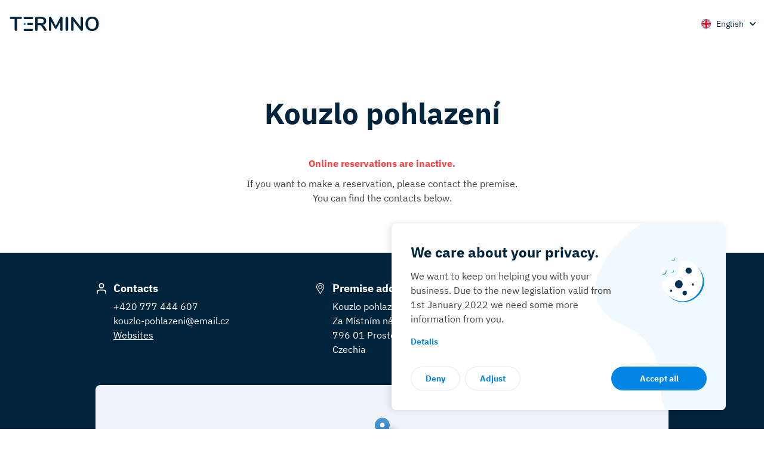

--- FILE ---
content_type: text/html; charset=utf-8
request_url: https://local.termino.eu/embed/kouzlo-pohlazeni
body_size: 173897
content:
<!DOCTYPE html><html lang="cs" translate="no" class="dark-mode notranslate" data-scroll-behavior="smooth"><head><meta charSet="utf-8" data-next-head=""/><meta name="viewport" content="width=device-width, initial-scale=1.0, maximum-scale=1.0, user-scalable=no" data-next-head=""/><script async="" src="https://www.googletagmanager.com/gtag/js?id=G-291V06SGK7"></script><title data-next-head="">Kouzlo pohlazení - online rezervace</title><meta property="og:title" content="Kouzlo pohlazení - online rezervace" data-next-head=""/><meta name="apple-mobile-web-app-title" content="Kouzlo pohlazení - online rezervace" data-next-head=""/><meta name="application-name" content="Kouzlo pohlazení - online rezervace" data-next-head=""/><meta property="og:site_name" content="Kouzlo pohlazení - online rezervace" data-next-head=""/><link rel="image_src" href="https://local.termino.eu/static/assets/miscellaneous/og.png?v2" data-next-head=""/><meta property="og:image" content="https://local.termino.eu/static/assets/miscellaneous/og.png?v2" data-next-head=""/><meta property="og:url" content="https://local.termino.eu/embed/kouzlo-pohlazeni" data-next-head=""/><meta name="robots" content="index, follow" data-next-head=""/><meta name="description" content="" data-next-head=""/><meta property="og:description" content="" data-next-head=""/><meta name="referrer" content="origin-when-cross-origin"/><link rel="apple-touch-icon" sizes="180x180" href="/static/assets/favicon/apple-touch-icon.png"/><link rel="icon" type="image/png" sizes="32x32" href="/static/assets/favicon/favicon-32x32.png"/><link rel="icon" type="image/png" sizes="16x16" href="/static/assets/favicon/favicon-16x16.png"/><link rel="manifest" href="/static/assets/favicon/site.webmanifest"/><link rel="mask-icon" href="/static/assets/favicon/safari-pinned-tab.svg" color="#00253D"/><link rel="shortcut icon" href="/static/assets/favicon/favicon.ico"/><meta name="msapplication-TileColor" content="#00253D"/><meta name="msapplication-config" content="/static/assets/favicon/browserconfig.xml"/><meta name="theme-color" content="#00253D"/><link href="/static/assets/fonts/ibmplexsans-regular.woff2" rel="preload" as="font" crossorigin="anonymous"/><link href="/static/assets/fonts/ibmplexsans-medium.woff2" rel="preload" as="font" crossorigin="anonymous"/><link href="/static/assets/fonts/ibmplexsans-semibold.woff2" rel="preload" as="font" crossorigin="anonymous"/><link href="/static/assets/fonts/ibmplexsans-bold.woff2" rel="preload" as="font" crossorigin="anonymous"/><link href="/static/assets/fonts/poppins-regular.woff2" rel="preload" as="font" crossorigin="anonymous"/><link href="/static/assets/fonts/poppins-extrabold.woff2" rel="preload" as="font" crossorigin="anonymous"/><meta name="google" content="notranslate"/><script type="application/ld+json" data-next-head="">{
							"@context" : "https://schema.org",
							"@type" : "LocalBusiness",
							"description": "",
							"name": "Termino",
							"image": "https://local.termino.eu/static/assets/miscellaneous/og.png?v2",
							"address": {
								"streetAddress": "Za Místním nádražím 2893",
								"addressLocality": "Prostějov",
								"addressCountry": "CZ",
								"postalCode": "796 01"
							},
							"priceRange": "€0 ",
							"telephone": "+420777444607",
							"email": "kouzlo-pohlazeni@email.cz",
							"openingHours": ["Mo 10:00-16:00", "Tu 10:00-16:00", "We 10:00-16:00", "Th 10:00-16:00"]
							
						}</script><style data-next-head="">
					html {
						width: 100%;
					}
					html, body {
						margin: 0;
						height: 100%;
						-webkit-overflow-scrolling: touch;
						overscroll-behavior: contain;
						scroll-behavior: smooth;
					}
				</style><script>
window.dataLayer = window.dataLayer || [];
function gtag(){dataLayer.push(arguments)};
gtag('js', new Date());
gtag('consent', 'default', {
'ad_storage': 'denied',
'analytics_storage': 'denied'
});
gtag('set', 'content_group', 'local');
gtag('config', 'G-291V06SGK7');
	</script><script>window['__CONFIG__'] = {"release":"576251eca0a9ed832a37624e5f1fa958820717f0","app":{"mode":"default","environment":"production","useDummyClients":false,"name":"Termino"},"client":{"version":"registry.gitlab.com/slevomat/sofistic/app-client:2026-01-29-7f0946e4a8","url":"https://www.termino.eu"},"clientLocal":{"version":"registry.gitlab.com/slevomat/sofistic/app-local-client:2026-01-30-abfd645133","url":"https://local.termino.eu"},"graphql":{"version":"-","url":"/graphql","serverSideUrl":"http://nginx-api:8081/graphql","assetsBasePath":"/api-assets"},"localGraphql":{"version":"registry.gitlab.com/slevomat/sofistic/app-api:2026-01-30-576251eca0","url":"/graphql","serverSideUrl":"http://nginx-api:8082/graphql","assetsBasePath":"/api-assets"},"analytics":{"trackingId":"G-291V06SGK7"},"sentry":{"dsn":"https://79f6d3351e5544cca63f2d8bae961f2a@sentry.io/249472","environment":"prod"},"sentryLocal":{"dsn":"https://6d32000cf26540a6ad811e0047a6469e@sentry.io/1285549","environment":"prod"},"i18n":{"version":"registry.gitlab.com/slevomat/sofistic/app-i18n:2026-01-29-7f0946e4a8","url":"https://www.termino.eu/i18n","serverSideUrl":"http://i18n:8083"},"emails":{"version":"registry.gitlab.com/slevomat/sofistic/app-emails:2026-01-29-7f0946e4a8","url":"https://www.termino.eu/emails","supportEmail":{"travel":{"default":"rezervace@slevomat.cz","sk":"rezervacie@zlavomat.sk"},"local":{"default":"termin@slevomat.cz","sk":"termin@zlavomat.sk"},"external":{"slevomat":"konzultant@slevomat.cz","zlavomat":"obchod@zlavomat.sk"}},"serverSideUrl":"http://emails:8090"},"maintenance":{"start":"2021-03-31T22:00:00","end":"2021-03-31T22:30:00"},"featuresAvailability":{"embedActivation":false,"services":true,"servicePackages":false,"employees":true,"homepage":true,"embed":true,"changeEmbedReservation":false,"cancelEmbedReservation":true},"clarity":{"trackingId":"ik4ysf4qzw"}};</script><script>(function(c,l,a,r,i,t,y){c[a]=c[a]||function(){(c[a].q=c[a].q||[]).push(arguments)};t=l.createElement(r);t.async=1;t.src="https://www.clarity.ms/tag/"+i;y=l.getElementsByTagName(r)[0];y.parentNode.insertBefore(t,y);})(window, document, "clarity", "script", "ik4ysf4qzw");</script><script>
		window.clarity('consentv2', {
			'ad_Storage': 'denied',
			'analytics_Storage': 'denied'
		});
	</script><link rel="stylesheet" type="text/css" href="/static/styles/normalize.css"/><link rel="stylesheet" type="text/css" href="/static/flag-icon-css/css/flag-icon.min.css"/><link href="/static/assets/fonts/ibm-plex-sans.css" rel="stylesheet" type="text/css"/><link href="/static/assets/fonts/poppins.css" rel="stylesheet" type="text/css"/><noscript data-n-css=""></noscript><script defer="" noModule="" src="/_next/static/chunks/polyfills-42372ed130431b0a.js"></script><script src="/_next/static/chunks/webpack-d9f31a61cb6c9c36.js" defer=""></script><script src="/_next/static/chunks/framework-5d1e9caf4babfeac.js" defer=""></script><script src="/_next/static/chunks/main-998b285fde45d342.js" defer=""></script><script src="/_next/static/chunks/pages/_app-29f9488d969c03b1.js" defer=""></script><script src="/_next/static/chunks/3c76aab8-f3ffd8460e6c5e8f.js" defer=""></script><script src="/_next/static/chunks/7382-23e78eb6815398d0.js" defer=""></script><script src="/_next/static/chunks/8242-d2ffdc8040c50e77.js" defer=""></script><script src="/_next/static/chunks/7591-e2ac3951921a0496.js" defer=""></script><script src="/_next/static/chunks/1432-fa46c79ffe31bb4f.js" defer=""></script><script src="/_next/static/chunks/6442-4c3287cb9e804fa8.js" defer=""></script><script src="/_next/static/chunks/4650-fc4e2a17985c181f.js" defer=""></script><script src="/_next/static/chunks/1812-a320422133018940.js" defer=""></script><script src="/_next/static/chunks/3454-d385cdf7057768db.js" defer=""></script><script src="/_next/static/chunks/3090-0584ec7d1ac8fe06.js" defer=""></script><script src="/_next/static/chunks/3624-ffbc3745d78595be.js" defer=""></script><script src="/_next/static/chunks/5969-15271f70d6320d7d.js" defer=""></script><script src="/_next/static/chunks/2569-44ff28cbfdb1cb8c.js" defer=""></script><script src="/_next/static/chunks/3834-8536a2bf03d9b544.js" defer=""></script><script src="/_next/static/chunks/8888-8f27d1ce4f713de2.js" defer=""></script><script src="/_next/static/chunks/2231-4d6991025a5a7574.js" defer=""></script><script src="/_next/static/chunks/8135-3c1e92f6826eb8cc.js" defer=""></script><script src="/_next/static/chunks/9994-026226f0dd18af2c.js" defer=""></script><script src="/_next/static/chunks/4824-cd15c1932d96ef93.js" defer=""></script><script src="/_next/static/chunks/pages/embed/%5Bslug%5D-911442bbf4c06b83.js" defer=""></script><script src="/_next/static/zV1n5jaE-CwzfxNpxQaV-/_buildManifest.js" defer=""></script><script src="/_next/static/zV1n5jaE-CwzfxNpxQaV-/_ssgManifest.js" defer=""></script></head><body><div id="root-portal"></div><div id="debug-bar-portal"></div><div id="__next"><style data-emotion="css 9z9bjc">.css-9z9bjc{color:#404040;font-family:"IBM Plex Sans",-apple-system,BlinkMacSystemFont,"Segoe UI",Roboto,"Helvetica Neue",Arial,sans-serif,"Apple Color Emoji","Segoe UI Emoji","Segoe UI Symbol";font-size:16px;line-height:24px;}@media (prefers-color-scheme: dark){.dark-mode .css-9z9bjc{color:#C4C5C6;}}</style><div class="css-9z9bjc"><style data-emotion="css 914k69">.css-914k69{display:-webkit-box;display:-webkit-flex;display:-ms-flexbox;display:flex;position:fixed;bottom:0;right:0;width:100%;max-height:95vh;padding:32px 16px;box-sizing:border-box;z-index:170;background:#ffffff;-webkit-transition:bottom 500ms cubic-bezier(0.455, 0.030, 0.515, 0.955);transition:bottom 500ms cubic-bezier(0.455, 0.030, 0.515, 0.955);border-radius:8px 8px 0 0;box-shadow:-4px 0px 8px rgba(0, 0, 0, 0.1);}@media (min-width: 37.5em){.css-914k69{max-width:560px;right:32px;padding:32px;bottom:32px;max-height:calc(100vh - 64px);border-radius:8px;}}@media (min-width: 63em){.css-914k69{right:64px;}}@media print{.css-914k69{display:none;}}@media (prefers-color-scheme: dark){.dark-mode .css-914k69{background:#292929;}}</style><div class="css-914k69"><style data-emotion="css 1iipf37">.css-1iipf37{position:absolute;right:0;top:0;width:100%;height:100%;overflow:hidden;border-radius:0 8px 8px 0;}</style><div class="css-1iipf37"><style data-emotion="css 1rtrlo9">.css-1rtrlo9{position:absolute;right:-55px;top:-48px;}.css-1rtrlo9 svg{width:221px;height:233px;fill:#F0F9FF;}@media (prefers-color-scheme: dark){.dark-mode .css-1rtrlo9 svg{fill:#404040;}}@media (min-width: 37.5em){.css-1rtrlo9{right:-114px;top:-21px;}.css-1rtrlo9 svg{width:332px;height:350px;}}</style><div class="css-1rtrlo9"><svg viewBox="0 0 332 350" xmlns="http://www.w3.org/2000/svg"><path d="M332 188.02C332 287.651 258.646 349.362 160.047 349.997C61.4476 350.632 159.094 242.648 45.2525 191.196C-68.5891 139.745 58.341 0 141.47 0C224.599 0 332 88.3893 332 188.02Z"></path></svg></div><style data-emotion="css np1cdb">.css-np1cdb{position:absolute;right:24px;top:32px;}.css-np1cdb svg{width:59px;height:56px;}@media (min-width: 37.5em){.css-np1cdb{right:32px;top:56px;}.css-np1cdb svg{width:80px;height:76px;}}@media (prefers-color-scheme: dark){.dark-mode .css-np1cdb svg path[fill="white"]{fill:#B3B3B3;}}</style><div class="css-np1cdb"><svg viewBox="0 0 77 80" xmlns="http://www.w3.org/2000/svg"><path fill-rule="evenodd" clip-rule="evenodd" d="M39.4444 32.0882C34.8772 36.3697 30.1157 40.4828 24.8499 43.8801C21.0517 46.3308 16.814 48.4784 14.1419 51.0626C11.7282 53.3967 9.13452 54.8509 6.50976 55.6244C7.97375 60.8404 9.25664 64.3993 14.0682 69.0898C47.4066 101.588 98.7898 54.5654 64.9887 18.4241C62.5155 15.78 59.5381 16.7315 56.8133 15.1634C51.0058 20.1463 45.0793 26.8059 39.4444 32.0882Z" fill="#0085E4"></path><path fill-rule="evenodd" clip-rule="evenodd" d="M64.9885 18.4235C91.9693 51.899 49.0789 98.4914 14.068 69.0892C13.5173 68.6262 12.9867 68.0986 12.4598 67.5683C5.78997 60.8562 2.69406 53.3924 2.25239 46.0685C2.2087 45.348 2.76881 44.7266 3.48633 44.7134C7.78248 44.6313 10.6878 41.7775 11.2837 37.6565C11.3732 37.0398 11.9854 36.6314 12.5803 36.8067C13.9543 37.212 15.4177 37.4149 16.9344 37.3852C24.6781 37.2358 31.0167 30.7892 31.0936 22.9953C31.1094 21.3912 30.8651 19.8491 30.404 18.4044C30.2155 17.8143 30.5703 17.1918 31.1757 17.079C36.3489 16.1106 35.3845 11.3851 34.6396 9.20569C34.4264 8.58111 34.7754 7.90195 35.4076 7.72449C51.1798 3.29834 64.9885 18.4235 64.9885 18.4235Z" fill="white"></path><path fill-rule="evenodd" clip-rule="evenodd" d="M31.6925 41.1386C35.6012 41.1386 38.2317 44.3273 38.2317 48.2607C38.2317 52.1942 35.6012 55.3828 31.6925 55.3828C27.7838 55.3828 24.6152 52.1942 24.6152 48.2607C24.6152 44.3273 27.7838 41.1386 31.6925 41.1386Z" fill="#003152"></path><path fill-rule="evenodd" clip-rule="evenodd" d="M48.6858 18.8473C51.6838 18.8473 54.1137 21.2927 54.1137 24.3097C54.1137 27.3266 52.3376 29.416 49.3396 29.416C46.3421 29.416 43.2578 27.3266 43.2578 24.3097C43.2578 21.2927 45.6878 18.8473 48.6858 18.8473Z" fill="#003152"></path><path fill-rule="evenodd" clip-rule="evenodd" d="M42.0621 59.6302C44.3589 59.6302 45.6834 61.3238 45.6834 63.6351C45.6834 65.947 44.3589 68.002 42.0621 68.002C39.7648 68.002 37.9023 66.1277 37.9023 63.8158C37.9023 61.5039 39.7648 59.6302 42.0621 59.6302Z" fill="#003152"></path><path fill-rule="evenodd" clip-rule="evenodd" d="M56.1727 46.8266C57.2066 46.8266 58.0447 47.67 58.0447 48.7099C58.0447 49.7504 57.2066 50.5937 56.1727 50.5937C55.1388 50.5937 54.3008 49.7504 54.3008 48.7099C54.3008 47.67 55.1388 46.8266 56.1727 46.8266Z" fill="#003152"></path><path fill-rule="evenodd" clip-rule="evenodd" d="M17.7205 57.6191C18.8692 57.6191 19.8004 58.5562 19.8004 59.7121C19.8004 60.8681 18.8692 61.8047 17.7205 61.8047C16.5719 61.8047 15.6406 60.8681 15.6406 59.7121C15.6406 58.5562 16.5719 57.6191 17.7205 57.6191Z" fill="#003152"></path><path fill-rule="evenodd" clip-rule="evenodd" d="M5.04878 21.4073C7.58772 21.1879 9.64657 23.406 9.64657 26.3621C9.64657 29.3176 7.39453 31.5876 4.61659 31.4319C1.83865 31.2761 -0.219674 29.058 0.0187964 26.4771C0.257266 23.8961 2.50931 21.6266 5.04878 21.4073Z" fill="white"></path><path fill-rule="evenodd" clip-rule="evenodd" d="M8.62924 25.2502C8.63977 24.0789 8.31233 23.0162 7.75801 22.1876C8.89666 23.0681 9.64735 24.5949 9.64735 26.3648C9.64735 29.315 7.3932 31.5872 4.62052 31.432C2.95649 31.3387 1.53778 30.4858 0.726562 29.2753C1.50093 29.8824 2.49693 30.2707 3.60294 30.3173C6.35351 30.4365 8.60765 28.1644 8.62924 25.2502Z" fill="#0085E4"></path><path fill-rule="evenodd" clip-rule="evenodd" d="M19.384 21.7024C21.0649 21.8274 22.5157 23.2556 22.6252 24.891C22.7347 26.5269 21.3723 27.8317 19.5825 27.8063C17.7926 27.7808 16.3418 26.3531 16.3418 24.6176C16.3418 22.8816 17.7037 21.5768 19.384 21.7024Z" fill="white"></path><path fill-rule="evenodd" clip-rule="evenodd" d="M21.9164 24.2272C21.8769 23.5661 21.619 22.941 21.2183 22.4213C22.0069 23.0135 22.5592 23.9131 22.6244 24.8931C22.7339 26.5258 21.3705 27.8317 19.5838 27.8063C18.512 27.7909 17.5555 27.2786 16.9648 26.4967C17.4986 26.8887 18.1609 27.1261 18.8758 27.1409C20.653 27.179 22.0164 25.8732 21.9164 24.2272Z" fill="#0085E4"></path><path fill-rule="evenodd" clip-rule="evenodd" d="M20.729 0.0102414C22.7052 0.157515 24.4119 1.83685 24.5409 3.76041C24.6693 5.6845 23.0674 7.21921 20.9622 7.18901C18.8571 7.15935 17.1504 5.48001 17.1504 3.43885C17.1504 1.39768 18.7528 -0.137561 20.729 0.0102414Z" fill="white"></path><path fill-rule="evenodd" clip-rule="evenodd" d="M23.7081 2.98007C23.6618 2.20185 23.3585 1.46655 22.8874 0.855736C23.8149 1.55237 24.464 2.6103 24.5414 3.76253C24.6699 5.68291 23.0664 7.21921 20.9654 7.18902C19.7046 7.171 18.5791 6.56867 17.8848 5.649C18.5123 6.1099 19.2914 6.38961 20.1321 6.40656C22.2225 6.45159 23.826 4.91528 23.7081 2.98007Z" fill="#0085E4"></path></svg></div></div><style data-emotion="css 71nf7c">.css-71nf7c{display:-webkit-box;display:-webkit-flex;display:-ms-flexbox;display:flex;-webkit-flex-direction:column;-ms-flex-direction:column;flex-direction:column;position:relative;z-index:2;overflow:auto;-webkit-overflow-scrolling:touch;overscroll-behavior:contain;scroll-behavior:smooth;}</style><div class="css-71nf7c"><style data-emotion="css vua8bf">.css-vua8bf{display:-webkit-box;display:-webkit-flex;display:-ms-flexbox;display:flex;-webkit-align-items:center;-webkit-box-align:center;-ms-flex-align:center;align-items:center;-webkit-box-pack:start;-ms-flex-pack:start;-webkit-justify-content:flex-start;justify-content:flex-start;-webkit-flex-shrink:0;-ms-flex-negative:0;flex-shrink:0;padding-top:0;padding-bottom:12px;text-align:left;-webkit-transition:padding-bottom 250ms cubic-bezier(0.250, 0.460, 0.450, 0.940);transition:padding-bottom 250ms cubic-bezier(0.250, 0.460, 0.450, 0.940);}</style><div class="css-vua8bf"><style data-emotion="css cior4b">.css-cior4b{width:100%;max-width:75%;}@media (min-width: 37.5em){.css-cior4b{max-width:100%;}}</style><div class="css-cior4b"><style data-emotion="css sajc5m">.css-sajc5m{font-weight:700;font-size:24px;line-height:32px;font-family:"IBM Plex Sans",-apple-system,BlinkMacSystemFont,"Segoe UI",Roboto,"Helvetica Neue",Arial,sans-serif,"Apple Color Emoji","Segoe UI Emoji","Segoe UI Symbol";color:#00253D;}@media (min-width: 63em){.css-sajc5m{font-size:24px;line-height:32px;}}@media print{.css-sajc5m{font-size:14px;line-height:20px;}}@media (prefers-color-scheme: dark){.dark-mode .css-sajc5m{color:#C4C5C6;}}</style><span class="css-sajc5m">Na vašem soukromí záleží.</span></div></div><style data-emotion="css 1lam67q">.css-1lam67q{display:-webkit-box;display:-webkit-flex;display:-ms-flexbox;display:flex;-webkit-align-items:center;-webkit-box-align:center;-ms-flex-align:center;align-items:center;-webkit-box-pack:start;-ms-flex-pack:start;-webkit-justify-content:flex-start;justify-content:flex-start;-webkit-flex-shrink:0;-ms-flex-negative:0;flex-shrink:0;padding-top:0;padding-bottom:0;text-align:left;-webkit-transition:padding-bottom 250ms cubic-bezier(0.250, 0.460, 0.450, 0.940);transition:padding-bottom 250ms cubic-bezier(0.250, 0.460, 0.450, 0.940);}</style><div class="css-1lam67q"><style data-emotion="css 1qtv34o">.css-1qtv34o{width:100%;max-width:90%;}@media (min-width: 37.5em){.css-1qtv34o{max-width:72%;}}</style><div class="css-1qtv34o"><style data-emotion="css 2rvh8b">.css-2rvh8b{font-weight:400;font-size:16px;line-height:24px;font-family:"IBM Plex Sans",-apple-system,BlinkMacSystemFont,"Segoe UI",Roboto,"Helvetica Neue",Arial,sans-serif,"Apple Color Emoji","Segoe UI Emoji","Segoe UI Symbol";}@media (min-width: 63em){.css-2rvh8b{font-size:16px;line-height:24px;}}@media (prefers-color-scheme: dark){.dark-mode .css-2rvh8b{color:#C4C5C6;}}</style><span class="css-2rvh8b">Chceme vám i nadále pomáhat s vaším podnikáním. Vzhledem k nové legislativě platné od 1. 1. 2022 od vás potřebujeme pár informací.</span></div></div><style data-emotion="css 1yfgzy5">.css-1yfgzy5{display:-webkit-box;display:-webkit-flex;display:-ms-flexbox;display:flex;-webkit-align-items:center;-webkit-box-align:center;-ms-flex-align:center;align-items:center;-webkit-box-pack:start;-ms-flex-pack:start;-webkit-justify-content:flex-start;justify-content:flex-start;-webkit-flex-shrink:0;-ms-flex-negative:0;flex-shrink:0;padding-top:16px;padding-bottom:0;text-align:left;-webkit-transition:padding-bottom 250ms cubic-bezier(0.250, 0.460, 0.450, 0.940);transition:padding-bottom 250ms cubic-bezier(0.250, 0.460, 0.450, 0.940);}</style><div class="css-1yfgzy5"><style data-emotion="css bepnzn">.css-bepnzn{text-align:center;display:inline-block;cursor:pointer;border-width:0;background:transparent;padding:0;-webkit-user-select:none;-moz-user-select:none;-ms-user-select:none;user-select:none;-webkit-appearance:none;-moz-appearance:none;-ms-appearance:none;appearance:none;-webkit-appearance:none;box-shadow:none;outline:none;margin:0;font-family:"IBM Plex Sans",-apple-system,BlinkMacSystemFont,"Segoe UI",Roboto,"Helvetica Neue",Arial,sans-serif,"Apple Color Emoji","Segoe UI Emoji","Segoe UI Symbol";-webkit-transition:color 250ms cubic-bezier(0.250, 0.460, 0.450, 0.940);transition:color 250ms cubic-bezier(0.250, 0.460, 0.450, 0.940);color:#0085E4;-webkit-text-decoration:none;text-decoration:none;}.css-bepnzn:hover,.css-bepnzn:focus{color:#367ACA;-webkit-text-decoration:none;text-decoration:none;}@media (prefers-color-scheme: dark){.dark-mode .css-bepnzn{color:#0072bf;}.dark-mode .css-bepnzn:hover,.dark-mode .css-bepnzn:focus{color:#404040;-webkit-text-decoration:none;text-decoration:none;}}</style><button type="button" class="css-bepnzn"><style data-emotion="css bk1cgm">.css-bk1cgm{font-weight:700;font-size:14px;line-height:20px;font-family:"IBM Plex Sans",-apple-system,BlinkMacSystemFont,"Segoe UI",Roboto,"Helvetica Neue",Arial,sans-serif,"Apple Color Emoji","Segoe UI Emoji","Segoe UI Symbol";display:block;text-transform:none;}@media (min-width: 37.5em){.css-bk1cgm{font-size:14px;line-height:20px;}}@media print{.css-bk1cgm{font-size:12px;line-height:16px;}}@media (prefers-color-scheme: dark){.dark-mode .css-bk1cgm{color:#0072bf;}.dark-mode .css-bk1cgm:hover,.dark-mode .css-bk1cgm:focus{color:#367ACA;}}</style><span class="css-bk1cgm">Detailní pojednání</span></button></div><style data-emotion="css qsuxci">.css-qsuxci{display:-webkit-box;display:-webkit-flex;display:-ms-flexbox;display:flex;-webkit-flex-direction:column;-ms-flex-direction:column;flex-direction:column;margin-top:24px;margin-bottom:1px;position:-webkit-sticky;position:sticky;left:0;bottom:0;z-index:1;background:#ffffff;}@media (prefers-color-scheme: dark){.dark-mode .css-qsuxci{background:transparent;}}@media (min-width: 37.5em){.css-qsuxci{margin-top:32px;-webkit-flex-direction:row-reverse;-ms-flex-direction:row-reverse;flex-direction:row-reverse;-webkit-box-pack:justify;-webkit-justify-content:space-between;justify-content:space-between;background:transparent;}}</style><div class="css-qsuxci"><div class="css-1lam67q"><style data-emotion="css 13e7j86">.css-13e7j86{-webkit-flex:1;-ms-flex:1;flex:1;display:block;-webkit-align-items:flex-start;-webkit-box-align:flex-start;-ms-flex-align:flex-start;align-items:flex-start;-webkit-box-pack:start;-ms-flex-pack:start;-webkit-justify-content:flex-start;justify-content:flex-start;-webkit-flex-direction:row;-ms-flex-direction:row;flex-direction:row;position:static;}</style><div class="css-13e7j86"><style data-emotion="css 1lfyfph">@media (min-width: 37.5em){.css-1lfyfph{min-width:160px;}}</style><div class="css-1lfyfph"><style data-emotion="css 19v79nl">.css-19v79nl{font-family:"IBM Plex Sans",-apple-system,BlinkMacSystemFont,"Segoe UI",Roboto,"Helvetica Neue",Arial,sans-serif,"Apple Color Emoji","Segoe UI Emoji","Segoe UI Symbol";display:-webkit-inline-box;display:-webkit-inline-flex;display:-ms-inline-flexbox;display:inline-flex;-webkit-box-pack:center;-ms-flex-pack:center;-webkit-justify-content:center;justify-content:center;-webkit-align-items:center;-webkit-box-align:center;-ms-flex-align:center;align-items:center;cursor:pointer;pointer-events:all;position:relative;width:100%;border-radius:1000em;box-sizing:border-box;border-width:1px;border-style:solid;border-color:transparent;padding:0 24px;background-color:#0085E4;transition-property:background-color,color,top,border-color;transition-duration:250ms;transition-timing-function:cubic-bezier(0.250, 0.460, 0.450, 0.940);-webkit-appearance:none;-webkit-flex-shrink:0;-ms-flex-negative:0;flex-shrink:0;overflow:hidden;outline:none;color:#ffffff;min-height:38px;}.css-19v79nl:active{top:1px;}.css-19v79nl::after{display:block;content:'';min-height:inherit;font-size:0;}.css-19v79nl:before{content:'';display:block;width:100%;height:100%;position:absolute;left:-1px;top:-1px;padding:1px;visibility:hidden;opacity:0;background-color:rgba(0, 0, 0, 0.1);transition-property:opacity,visibility;transition-duration:250ms;transition-timing-function:cubic-bezier(0.250, 0.460, 0.450, 0.940);border-radius:1000em;}.css-19v79nl >*{margin:0 auto;}.css-19v79nl:hover::before,.css-19v79nl:focus::before{opacity:1;visibility:visible;}.css-19v79nl svg{fill:#ffffff;-webkit-transition:fill 250ms cubic-bezier(0.250, 0.460, 0.450, 0.940);transition:fill 250ms cubic-bezier(0.250, 0.460, 0.450, 0.940);}@media (prefers-color-scheme: dark){.dark-mode .css-19v79nl{background-color:#0072bf;color:#C4C5C6;border-color:transparent;}.dark-mode .css-19v79nl:hover::before,.dark-mode .css-19v79nl:focus::before{opacity:1;visibility:visible;}}</style><button type="button" class="css-19v79nl"><style data-emotion="css 1im4zyr">.css-1im4zyr{font-weight:700;font-size:14px;line-height:20px;font-family:"IBM Plex Sans",-apple-system,BlinkMacSystemFont,"Segoe UI",Roboto,"Helvetica Neue",Arial,sans-serif,"Apple Color Emoji","Segoe UI Emoji","Segoe UI Symbol";display:-webkit-inline-box;display:-webkit-inline-flex;display:-ms-inline-flexbox;display:inline-flex;-webkit-align-items:center;-webkit-box-align:center;-ms-flex-align:center;align-items:center;-webkit-box-pack:center;-ms-flex-pack:center;-webkit-justify-content:center;justify-content:center;text-transform:none;letter-spacing:normal;position:relative;width:100%;}@media (min-width: 37.5em){.css-1im4zyr{font-size:14px;line-height:20px;}}@media print{.css-1im4zyr{font-size:12px;line-height:16px;}}@media (prefers-color-scheme: dark){.dark-mode .css-1im4zyr{color:#EBEBEC;}}</style><span class="css-1im4zyr">Přijmout vše</span></button></div></div></div><style data-emotion="css 4cjahe">.css-4cjahe{margin:4px 0;}@media (min-width: 37.5em){.css-4cjahe{display:none;}}</style><div class="css-4cjahe"></div><div class="css-1lam67q"><div class="css-13e7j86"><style data-emotion="css alydd0">.css-alydd0{font-family:"IBM Plex Sans",-apple-system,BlinkMacSystemFont,"Segoe UI",Roboto,"Helvetica Neue",Arial,sans-serif,"Apple Color Emoji","Segoe UI Emoji","Segoe UI Symbol";display:-webkit-inline-box;display:-webkit-inline-flex;display:-ms-inline-flexbox;display:inline-flex;-webkit-box-pack:center;-ms-flex-pack:center;-webkit-justify-content:center;justify-content:center;-webkit-align-items:center;-webkit-box-align:center;-ms-flex-align:center;align-items:center;cursor:pointer;pointer-events:all;position:relative;width:100%;border-radius:1000em;box-sizing:border-box;border-width:1px;border-style:solid;border-color:#DEE8F2;padding:0 24px;background-color:#ffffff;transition-property:background-color,color,top,border-color;transition-duration:250ms;transition-timing-function:cubic-bezier(0.250, 0.460, 0.450, 0.940);-webkit-appearance:none;-webkit-flex-shrink:0;-ms-flex-negative:0;flex-shrink:0;overflow:hidden;outline:none;color:#0085E4;min-height:38px;}.css-alydd0:active{top:1px;}.css-alydd0::after{display:block;content:'';min-height:inherit;font-size:0;}.css-alydd0:before{content:'';display:block;width:100%;height:100%;position:absolute;left:-1px;top:-1px;padding:1px;visibility:hidden;opacity:0;background-color:rgba(0, 0, 0, 0.1);transition-property:opacity,visibility;transition-duration:250ms;transition-timing-function:cubic-bezier(0.250, 0.460, 0.450, 0.940);border-radius:1000em;}.css-alydd0 >*{margin:0 auto;}.css-alydd0:hover,.css-alydd0:focus{border-color:#D9EEFB;background-color:#D9EEFB;color:#367ACA;}.css-alydd0 svg{fill:#0085E4;}.css-alydd0:hover svg{fill:#367ACA;}@media (prefers-color-scheme: dark){.dark-mode .css-alydd0{background-color:#383838;color:#C4C5C6;border-color:#404040;}.dark-mode .css-alydd0:hover,.dark-mode .css-alydd0:focus{border-color:#404040;background-color:#404040;color:#404040;}}</style><button type="button" class="css-alydd0"><span class="css-1im4zyr"><style data-emotion="css 1bmnxg7">.css-1bmnxg7{white-space:nowrap;}</style><span class="css-1bmnxg7">Odmítnout</span></span></button></div><style data-emotion="css 1x35e2h">.css-1x35e2h{display:-webkit-box;display:-webkit-flex;display:-ms-flexbox;display:flex;margin:0 4px;}</style><div class="css-1x35e2h"></div><div class="css-13e7j86"><button type="button" class="css-alydd0"><span class="css-1im4zyr"><span class="css-1bmnxg7">Přizpůsobit</span></span></button></div></div></div></div></div><style data-emotion="css 1xac8xi">.css-1xac8xi{display:-webkit-box;display:-webkit-flex;display:-ms-flexbox;display:flex;-webkit-flex-direction:column;-ms-flex-direction:column;flex-direction:column;width:100%;min-height:100vh;background:#ffffff;}@media (prefers-color-scheme: dark){.dark-mode .css-1xac8xi{background:#1c1c1c;}}</style><div class="css-1xac8xi"><style data-emotion="css j9of8f">.css-j9of8f{height:64px;display:-webkit-box;display:-webkit-flex;display:-ms-flexbox;display:flex;width:100%;}@media (min-width: 37.5em){.css-j9of8f{height:80px;}}</style><div class="css-j9of8f"></div><style data-emotion="css 15tqym8">.css-15tqym8{height:64px;background:#ffffff;display:-webkit-box;display:-webkit-flex;display:-ms-flexbox;display:flex;-webkit-align-items:center;-webkit-box-align:center;-ms-flex-align:center;align-items:center;-webkit-box-pack:center;-ms-flex-pack:center;-webkit-justify-content:center;justify-content:center;-webkit-flex-shrink:0;-ms-flex-negative:0;flex-shrink:0;position:fixed;width:100%;left:0;top:0;z-index:100;-webkit-transition:box-shadow 250ms cubic-bezier(0.250, 0.460, 0.450, 0.940);transition:box-shadow 250ms cubic-bezier(0.250, 0.460, 0.450, 0.940);transition-delay:125ms;}@media (min-width: 37.5em){.css-15tqym8{height:80px;}}@media print{.css-15tqym8{display:none;}}@media (prefers-color-scheme: dark){.dark-mode .css-15tqym8{background:#1c1c1c;}}</style><nav role="navigation" style="box-shadow:none" class="css-15tqym8"><style data-emotion="css rue8ox">.css-rue8ox{display:-webkit-box;display:-webkit-flex;display:-ms-flexbox;display:flex;width:100%;padding:0 16px;box-sizing:border-box;position:relative;-webkit-box-flex-wrap:wrap;-webkit-flex-wrap:wrap;-ms-flex-wrap:wrap;flex-wrap:wrap;-webkit-flex-direction:row;-ms-flex-direction:row;flex-direction:row;}@media (min-width: 37.5em){.css-rue8ox{max-width:1344px;}}@media (min-width: 63em){.css-rue8ox{max-width:1344px;padding:0 16px;}}</style><div class="css-rue8ox"><style data-emotion="css 1ks9uvr">.css-1ks9uvr{display:-webkit-box;display:-webkit-flex;display:-ms-flexbox;display:flex;-webkit-box-pack:justify;-webkit-justify-content:space-between;justify-content:space-between;-webkit-align-items:center;-webkit-box-align:center;-ms-flex-align:center;align-items:center;width:100%;}</style><div class="css-1ks9uvr"><style data-emotion="css 1b20eg2">.css-1b20eg2{display:-webkit-inline-box;display:-webkit-inline-flex;display:-ms-inline-flexbox;display:inline-flex;cursor:pointer;pointer-events:none;}.css-1b20eg2 svg{height:14px;width:auto;}@media (min-width: 37.5em){.css-1b20eg2 svg{height:24px;}}</style><a role="button" aria-label="logo" href="/embed/kouzlo-pohlazeni" class="css-1b20eg2"><svg width="300px" height="48px" viewBox="0 0 300 48" version="1.1"><g><style data-emotion="css tyts4e">.css-tyts4e{fill:#00253D;}@media (prefers-color-scheme: dark){.dark-mode .css-tyts4e{fill:#C4C5C6;}}</style><path d="M21.3709642,47.7344398 C20.0438589,47.7344398 18.9932496,47.3471685 18.2191049,46.5726141 C17.4449601,45.7980598 17.0578936,44.7690244 17.0578936,43.4854772 L17.0578936,7.63485477 L4.98129593,7.63485477 C2.32708537,7.63485477 1,6.46197577 1,4.11618257 C1,1.77038938 2.32708537,0.597510373 4.98129593,0.597510373 L37.6942774,0.597510373 C40.348488,0.597510373 41.6755734,1.77038938 41.6755734,4.11618257 C41.6755734,6.46197577 40.348488,7.63485477 37.6942774,7.63485477 L25.6176798,7.63485477 L25.6176798,43.4854772 C25.6176798,44.7690244 25.2306132,45.7980598 24.4564685,46.5726141 C23.6823237,47.3471685 22.6538326,47.7344398 21.3709642,47.7344398 Z M123.225785,42.0248963 C123.756627,42.8215807 124.022044,43.5961235 124.022044,44.3485477 C124.022044,45.3665334 123.612859,46.2074656 122.794478,46.8713693 C121.976096,47.535273 121.013959,47.8672199 119.908038,47.8672199 C119.200249,47.8672199 118.525647,47.7012465 117.884213,47.3692946 C117.242779,47.0373427 116.700885,46.5394224 116.258517,45.8755187 L107.433311,32.4647303 C106.548574,31.0484023 105.608555,30.0525617 104.613226,29.4771784 C103.617897,28.9017952 102.323989,28.6141079 100.731463,28.6141079 L94.2286796,28.6141079 L94.2286796,43.4854772 C94.2286796,44.8132846 93.8526721,45.8644498 93.1006457,46.6390041 C92.3486194,47.4135585 91.3311873,47.8008299 90.0483189,47.8008299 C88.7654504,47.8008299 87.7369593,47.4135585 86.9628145,46.6390041 C86.1886698,45.8644498 85.8016032,44.8132846 85.8016032,43.4854772 L85.8016032,4.6473029 C85.8016032,3.36375568 86.1665517,2.36791502 86.8964596,1.65975104 C87.6263675,0.951587054 88.6327406,0.597510373 89.915609,0.597510373 L106.504342,0.597510373 C111.812763,0.597510373 115.849314,1.78145427 118.614117,4.14937759 C121.37892,6.51730091 122.7613,9.93635386 122.7613,14.406639 C122.7613,18.0359794 121.732809,21.0124365 119.675796,23.3360996 C117.618783,25.6597627 114.710254,27.1535237 110.950122,27.8174274 C112.232991,28.1272491 113.361013,28.6804939 114.334224,29.4771784 C115.307435,30.2738629 116.258512,31.3803525 117.187486,32.7966805 L123.225785,42.0248963 Z M105.309953,22.0414938 C108.539243,22.0414938 110.905878,21.4329245 112.409931,20.2157676 C113.913984,18.9986108 114.665999,17.1286433 114.665999,14.6058091 C114.665999,12.0387147 113.913984,10.1687472 112.409931,8.99585062 C110.905878,7.82295402 108.539243,7.23651452 105.309953,7.23651452 L94.1623246,7.23651452 L94.1623246,22.0414938 L105.309953,22.0414938 Z M173.456468,0.265560166 C174.6951,0.265560166 175.690414,0.652831535 176.44244,1.42738589 C177.194467,2.20194025 177.570474,3.2309756 177.570474,4.51452282 L177.570474,43.8174274 C177.570474,45.0567144 177.216585,46.0304252 176.508795,46.7385892 C175.801006,47.4467532 174.872046,47.8008299 173.721888,47.8008299 C172.57173,47.8008299 171.664889,47.4467532 171.001336,46.7385892 C170.337783,46.0304252 170.006012,45.0567144 170.006012,43.8174274 L170.006012,16.4647303 L158.725674,37.8423237 C158.194831,38.8160491 157.619761,39.5352674 157.000445,40 C156.38113,40.4647326 155.651233,40.6970954 154.810733,40.6970954 C153.970233,40.6970954 153.240336,40.4757975 152.62102,40.033195 C152.001704,39.5905925 151.426634,38.8603094 150.895792,37.8423237 L139.549098,16.7966805 L139.549098,43.8174274 C139.549098,45.0124541 139.206268,45.9751001 138.520597,46.7053942 C137.834926,47.4356883 136.917025,47.8008299 135.766867,47.8008299 C134.616709,47.8008299 133.709867,47.4467532 133.046315,46.7385892 C132.382762,46.0304252 132.050991,45.0567144 132.050991,43.8174274 L132.050991,4.51452282 C132.050991,3.2309756 132.415939,2.20194025 133.145847,1.42738589 C133.875755,0.652831535 134.86001,0.265560166 136.098642,0.265560166 C137.823879,0.265560166 139.173082,1.21714124 140.146293,3.12033195 L154.877088,31.2033195 L169.541527,3.12033195 C170.514738,1.21714124 171.819705,0.265560166 173.456468,0.265560166 Z M191.969495,47.8008299 C190.686626,47.8008299 189.658135,47.4024936 188.88399,46.6058091 C188.109845,45.8091246 187.722779,44.7690244 187.722779,43.4854772 L187.722779,4.51452282 C187.722779,3.2309756 188.109845,2.20194025 188.88399,1.42738589 C189.658135,0.652831535 190.686626,0.265560166 191.969495,0.265560166 C193.2966,0.265560166 194.347209,0.652831535 195.121354,1.42738589 C195.895499,2.20194025 196.282565,3.2309756 196.282565,4.51452282 L196.282565,43.4854772 C196.282565,44.7690244 195.895499,45.8091246 195.121354,46.6058091 C194.347209,47.4024936 193.2966,47.8008299 191.969495,47.8008299 Z M241.802049,0.265560166 C243.04068,0.265560166 244.024935,0.652831535 244.754843,1.42738589 C245.484751,2.20194025 245.849699,3.2309756 245.849699,4.51452282 L245.849699,43.4854772 C245.849699,44.7690244 245.473692,45.8091246 244.721666,46.6058091 C243.969639,47.4024936 242.996443,47.8008299 241.802049,47.8008299 C240.38647,47.8008299 239.302683,47.2918446 238.550657,46.2738589 L214.331107,14.7385892 L214.331107,43.4854772 C214.331107,44.7690244 213.977217,45.8091246 213.269428,46.6058091 C212.561638,47.4024936 211.588442,47.8008299 210.349811,47.8008299 C209.111179,47.8008299 208.137983,47.4024936 207.430194,46.6058091 C206.722404,45.8091246 206.368515,44.7690244 206.368515,43.4854772 L206.368515,4.51452282 C206.368515,3.2309756 206.744522,2.20194025 207.496549,1.42738589 C208.248575,0.652831535 209.243889,0.265560166 210.482521,0.265560166 C211.853863,0.265560166 212.915531,0.774545394 213.667557,1.79253112 L237.820753,33.1950207 L237.820753,4.51452282 C237.820753,3.2309756 238.185701,2.20194025 238.915609,1.42738589 C239.645517,0.652831535 240.607654,0.265560166 241.802049,0.265560166 Z M276.771098,48 C272.214703,48 268.266624,47.0262891 264.926742,45.0788382 C261.586861,43.1313872 259.010103,40.3430334 257.196393,36.7136929 C255.382682,33.0843525 254.475841,28.8354324 254.475841,23.966805 C254.475841,19.0981776 255.371623,14.8603223 257.163215,11.253112 C258.954807,7.64590174 261.531565,4.86861278 264.893565,2.92116183 C268.255565,0.973710871 272.214703,0 276.771098,0 C281.327493,0 285.275572,0.973710871 288.615453,2.92116183 C291.955335,4.86861278 294.521033,7.64590174 296.312625,11.253112 C298.104217,14.8603223 299,19.0981776 299,23.966805 C299,28.8354324 298.093158,33.0843525 296.279448,36.7136929 C294.465737,40.3430334 291.88898,43.1313872 288.549098,45.0788382 C285.209217,47.0262891 281.283256,48 276.771098,48 Z M276.771098,41.1618257 C281.062071,41.1618257 284.412962,39.6791296 286.82387,36.7136929 C289.234778,33.7482563 290.440214,29.4993361 290.440214,23.966805 C290.440214,18.4342739 289.234778,14.1964186 286.82387,11.253112 C284.412962,8.30980548 281.062071,6.83817427 276.771098,6.83817427 C272.435887,6.83817427 269.062879,8.30980548 266.651971,11.253112 C264.241063,14.1964186 263.035627,18.4342739 263.035627,23.966805 C263.035627,29.4993361 264.241063,33.7482563 266.651971,36.7136929 C269.062879,39.6791296 272.435887,41.1618257 276.771098,41.1618257 Z" class="css-tyts4e"></path><path d="M75.3310817,8 L50.6689183,8 C48.6426307,8 47,6.43299662 47,4.5 C47,2.56700338 48.6426307,1 50.6689183,1 L75.3310817,1 C77.3573693,1 79,2.56700338 79,4.5 C79,6.43299662 77.3573693,8 75.3310817,8 Z" class="css-tyts4e"></path><path d="m50.50879,28l-0.01758,0c-1.92814,0 -3.49121,-1.567 -3.49121,-3.5c0,-1.933 1.56307,-3.5 3.49121,-3.5l0.01758,0c1.92814,0 3.49121,1.567 3.49121,3.5c0,1.933 -1.56307,3.5 -3.49121,3.5z" fill="#0085E4"></path><path d="M62.4906712,28 C60.5628268,28 59,26.4329966 59,24.5 C59,22.5670034 60.5628268,21 62.4906712,21 L75.5093288,21 C77.4371732,21 79,22.5670034 79,24.5 C79,26.4329966 77.4371732,28 75.5093288,28 L62.4906712,28 Z" class="css-tyts4e"></path><path d="M75.3310817,48 L50.6689183,48 C48.6426307,48 47,46.4329966 47,44.5 C47,42.5670034 48.6426307,41 50.6689183,41 L75.3310817,41 C77.3573693,41 79,42.5670034 79,44.5 C79,46.4329966 77.3573693,48 75.3310817,48 Z" class="css-tyts4e"></path></g></svg></a><style data-emotion="css 194y2no">.css-194y2no{display:-webkit-inline-box;display:-webkit-inline-flex;display:-ms-inline-flexbox;display:inline-flex;-webkit-flex-direction:column;-ms-flex-direction:column;flex-direction:column;position:relative;}</style><div class="css-194y2no"><style data-emotion="css fi5r9s">.css-fi5r9s{cursor:pointer;display:-webkit-inline-box;display:-webkit-inline-flex;display:-ms-inline-flexbox;display:inline-flex;-webkit-align-items:center;-webkit-box-align:center;-ms-flex-align:center;align-items:center;border:0;padding:0;outline:0;color:#00253D;background-color:transparent;-webkit-user-select:none;-moz-user-select:none;-ms-user-select:none;user-select:none;-webkit-transition:color 250ms cubic-bezier(0.250, 0.460, 0.450, 0.940);transition:color 250ms cubic-bezier(0.250, 0.460, 0.450, 0.940);}.css-fi5r9s:hover,.css-fi5r9s:focus{color:#367ACA;}.css-fi5r9s:hover svg,.css-fi5r9s:focus svg{fill:#367ACA;}</style><button type="button" class="css-fi5r9s"><style data-emotion="css w32177">.css-w32177{border:1px solid #EFF3F9;-webkit-flex-shrink:0;-ms-flex-negative:0;flex-shrink:0;height:16px;width:16px!important;border-radius:50%;margin-right:8px;}@media (prefers-color-scheme: dark){.dark-mode .css-w32177{border-color:#1c1c1c;}}</style><span class="flag-icon flag-icon-cz flag-icon-squared css-w32177"></span><style data-emotion="css 1y21m4j">.css-1y21m4j{font-weight:400;font-size:14px;line-height:14px;font-family:"IBM Plex Sans",-apple-system,BlinkMacSystemFont,"Segoe UI",Roboto,"Helvetica Neue",Arial,sans-serif,"Apple Color Emoji","Segoe UI Emoji","Segoe UI Symbol";}@media (min-width: 37.5em){.css-1y21m4j{font-size:14px;line-height:14px;}}@media print{.css-1y21m4j{font-size:12px;line-height:12px;}}@media (prefers-color-scheme: dark){.dark-mode .css-1y21m4j{color:#C4C5C6;}}</style><span class="css-1y21m4j">Česky</span><style data-emotion="css mf2jo7">.css-mf2jo7{padding-left:12px;display:-webkit-inline-box;display:-webkit-inline-flex;display:-ms-inline-flexbox;display:inline-flex;margin-left:auto;-webkit-box-pack:center;-ms-flex-pack:center;-webkit-justify-content:center;justify-content:center;-webkit-flex-shrink:0;-ms-flex-negative:0;flex-shrink:0;cursor:pointer;}.css-mf2jo7 svg{-webkit-transition:-webkit-transform 250ms cubic-bezier(0.250, 0.460, 0.450, 0.940),fill 250ms cubic-bezier(0.250, 0.460, 0.450, 0.940);transition:transform 250ms cubic-bezier(0.250, 0.460, 0.450, 0.940),fill 250ms cubic-bezier(0.250, 0.460, 0.450, 0.940);fill:#00253D;width:6px;height:10px;transform-origin:center;-webkit-transform:rotate(-90deg);-moz-transform:rotate(-90deg);-ms-transform:rotate(-90deg);transform:rotate(-90deg);}@media (prefers-color-scheme: dark){.dark-mode .css-mf2jo7 svg{fill:#828282;}}</style><div class="css-mf2jo7"><style data-emotion="css vxcmzt">.css-vxcmzt{display:-webkit-inline-box;display:-webkit-inline-flex;display:-ms-inline-flexbox;display:inline-flex;}</style><div class="css-vxcmzt"><svg viewBox="7.641242980957031 4.391242980957031 9.717514038085938 16.26180648803711" version="1.1" xmlns="http://www.w3.org/2000/svg"><path d="M16.7426407,18.0923883 C17.3284271,18.6781748 17.3284271,19.6279222 16.7426407,20.2137087 C16.1568542,20.7994951 15.2071068,20.7994951 14.6213203,20.2137087 C10.2784572,15.8684765 8.09821131,13.6870461 8.08058262,13.6694174 C7.49479618,13.0836309 7.49479618,12.1338835 8.08058262,11.548097 L14.798097,4.83058262 C15.3838835,4.24479618 16.3336309,4.24479618 16.9194174,4.83058262 C17.5052038,5.41636906 17.5052038,6.36611652 16.9194174,6.95190296 L11.2607863,12.610534 L16.7426407,18.0923883 Z"></path></svg></div></div></button></div></div></div></nav><style data-emotion="css 2u1lp9">.css-2u1lp9{-webkit-box-flex:1;-webkit-flex-grow:1;-ms-flex-positive:1;flex-grow:1;display:-webkit-box;display:-webkit-flex;display:-ms-flexbox;display:flex;-webkit-flex-direction:column;-ms-flex-direction:column;flex-direction:column;}</style><div class="css-2u1lp9"><style data-emotion="css 1kcpziv">.css-1kcpziv{max-width:100%;width:100%;display:-webkit-box;display:-webkit-flex;display:-ms-flexbox;display:flex;-webkit-flex-direction:column;-ms-flex-direction:column;flex-direction:column;-webkit-align-items:center;-webkit-box-align:center;-ms-flex-align:center;align-items:center;margin:0 auto;-webkit-box-flex:1;-webkit-flex-grow:1;-ms-flex-positive:1;flex-grow:1;}</style><main role="main" class="css-1kcpziv"><style data-emotion="css 1ctehwe">.css-1ctehwe{position:relative;display:-webkit-box;display:-webkit-flex;display:-ms-flexbox;display:flex;width:100%;-webkit-box-pack:center;-ms-flex-pack:center;-webkit-justify-content:center;justify-content:center;-webkit-align-items:center;-webkit-box-align:center;-ms-flex-align:center;align-items:center;box-sizing:border-box;background:#ffffff;padding:48px 0 80px 0;-webkit-flex-direction:column;-ms-flex-direction:column;flex-direction:column;-webkit-box-flex:1;-webkit-flex-grow:1;-ms-flex-positive:1;flex-grow:1;}@media (min-width: 63em){.css-1ctehwe{padding:80px 0;}}@media (prefers-color-scheme: dark){.dark-mode .css-1ctehwe{background:#1c1c1c;}}</style><section class="css-1ctehwe"><noscript><style data-emotion="css 1noqbya">.css-1noqbya{display:-webkit-box;display:-webkit-flex;display:-ms-flexbox;display:flex;width:100%;padding:0 16px;box-sizing:border-box;position:relative;-webkit-box-flex-wrap:wrap;-webkit-flex-wrap:wrap;-ms-flex-wrap:wrap;flex-wrap:wrap;-webkit-flex-direction:column;-ms-flex-direction:column;flex-direction:column;}@media (min-width: 37.5em){.css-1noqbya{max-width:358px;}}@media (min-width: 63em){.css-1noqbya{max-width:358px;padding:0 16px;}}</style><div class="css-1noqbya"><style data-emotion="css 1qxjn5i">.css-1qxjn5i{display:-webkit-box;display:-webkit-flex;display:-ms-flexbox;display:flex;-webkit-align-items:center;-webkit-box-align:center;-ms-flex-align:center;align-items:center;-webkit-box-pack:center;-ms-flex-pack:center;-webkit-justify-content:center;justify-content:center;-webkit-flex-shrink:0;-ms-flex-negative:0;flex-shrink:0;padding-top:0;padding-bottom:48px;text-align:center;-webkit-transition:padding-bottom 250ms cubic-bezier(0.250, 0.460, 0.450, 0.940);transition:padding-bottom 250ms cubic-bezier(0.250, 0.460, 0.450, 0.940);}</style><div class="css-1qxjn5i"><style data-emotion="css 1jw8jua">.css-1jw8jua{width:100%;background:#EFF3F9;display:-webkit-box;display:-webkit-flex;display:-ms-flexbox;display:flex;gap:10px;padding:12px;border-radius:8px;-webkit-align-items:center;-webkit-box-align:center;-ms-flex-align:center;align-items:center;box-sizing:border-box;}</style><div class="css-1jw8jua"><style data-emotion="css 10qsjmm">.css-10qsjmm{-webkit-box-flex:1;-webkit-flex-grow:1;-ms-flex-positive:1;flex-grow:1;display:-webkit-box;display:-webkit-flex;display:-ms-flexbox;display:flex;text-align:left;-webkit-box-pack:start;-ms-flex-pack:start;-webkit-justify-content:flex-start;justify-content:flex-start;}</style><div class="css-10qsjmm"><style data-emotion="css 11rpv64">.css-11rpv64{font-weight:400;font-size:14px;line-height:20px;font-family:"IBM Plex Sans",-apple-system,BlinkMacSystemFont,"Segoe UI",Roboto,"Helvetica Neue",Arial,sans-serif,"Apple Color Emoji","Segoe UI Emoji","Segoe UI Symbol";}@media (min-width: 37.5em){.css-11rpv64{font-size:14px;line-height:20px;}}@media print{.css-11rpv64{font-size:12px;line-height:16px;}}@media (prefers-color-scheme: dark){.dark-mode .css-11rpv64{color:#C4C5C6;}}</style><span class="css-11rpv64">Máte vypnutý Javascript. Pro plnou funkčnost stránek je potřeba jej povolit.</span></div><style data-emotion="css tmog9j">.css-tmog9j{display:-webkit-box;display:-webkit-flex;display:-ms-flexbox;display:flex;-webkit-align-items:center;-webkit-box-align:center;-ms-flex-align:center;align-items:center;}.css-tmog9j svg{width:40px;height:40px;fill:#28b7ea;}</style><div class="css-tmog9j"><svg width="28" height="27" viewBox="0 0 28 27" fill="none"><path d="M13.9998 26.8407C21.364 26.8407 27.3332 20.9364 27.3332 13.6523C27.3332 6.36815 21.364 0.463867 13.9998 0.463867C6.63567 0.463867 0.666504 6.36815 0.666504 13.6523C0.666504 20.9364 6.63567 26.8407 13.9998 26.8407ZM13.9998 2.93669C19.9832 2.93669 24.8332 7.73398 24.8332 13.6523C24.8332 19.5706 19.9832 24.3679 13.9998 24.3679C8.0165 24.3679 3.1665 19.5706 3.1665 13.6523C3.1665 7.73398 8.0165 2.93669 13.9998 2.93669ZM8.99984 7.05807C8.079 7.05807 7.33317 7.7958 7.33317 8.70662C7.33317 9.61744 8.079 10.3552 8.99984 10.3552C9.92067 10.3552 10.6665 9.61744 10.6665 8.70662C10.6665 7.7958 9.92067 7.05807 8.99984 7.05807ZM17.3332 8.70662C17.3332 7.7958 18.079 7.05807 18.9998 7.05807C19.9207 7.05807 20.6665 7.7958 20.6665 8.70662C20.6665 9.61744 19.9207 10.3552 18.9998 10.3552C18.079 10.3552 17.3332 9.61744 17.3332 8.70662ZM6.85317 19.3019L8.99734 20.5745C10.0173 18.8963 11.8757 17.7736 13.9998 17.7736C16.124 17.7736 17.9823 18.8963 19.0023 20.5745L21.1465 19.3019C19.689 16.904 17.034 15.3 13.9998 15.3C10.9657 15.3 8.31067 16.9049 6.85317 19.3019Z"></path></svg></div></div></div></div></noscript><style data-emotion="css 1x5wkm8">.css-1x5wkm8{display:-webkit-box;display:-webkit-flex;display:-ms-flexbox;display:flex;width:100%;padding:0 16px;box-sizing:border-box;position:relative;-webkit-box-flex-wrap:wrap;-webkit-flex-wrap:wrap;-ms-flex-wrap:wrap;flex-wrap:wrap;-webkit-flex-direction:column;-ms-flex-direction:column;flex-direction:column;}@media (min-width: 37.5em){.css-1x5wkm8{max-width:716px;}}@media (min-width: 63em){.css-1x5wkm8{max-width:716px;padding:0 16px;}}</style><div class="css-1x5wkm8"><style data-emotion="css 1dfqggd">.css-1dfqggd{display:-webkit-box;display:-webkit-flex;display:-ms-flexbox;display:flex;-webkit-align-items:center;-webkit-box-align:center;-ms-flex-align:center;align-items:center;-webkit-box-pack:center;-ms-flex-pack:center;-webkit-justify-content:center;justify-content:center;-webkit-flex-shrink:0;-ms-flex-negative:0;flex-shrink:0;padding-top:0;padding-bottom:42px;text-align:center;-webkit-transition:padding-bottom 250ms cubic-bezier(0.250, 0.460, 0.450, 0.940);transition:padding-bottom 250ms cubic-bezier(0.250, 0.460, 0.450, 0.940);}</style><div class="css-1dfqggd"><style data-emotion="css 1g81dtk">.css-1g81dtk{margin:0;font-style:normal;font-weight:700;display:-webkit-box;display:-webkit-flex;display:-ms-flexbox;display:flex;color:#00253D;font-size:24px;line-height:32px;}@media (min-width: 63em){.css-1g81dtk{font-size:49px;line-height:60px;}}@media (prefers-color-scheme: dark){.dark-mode .css-1g81dtk{color:#C4C5C6;}}</style><h1 class="css-1g81dtk">Kouzlo pohlazení</h1></div><style data-emotion="css u58n1p">.css-u58n1p{display:-webkit-box;display:-webkit-flex;display:-ms-flexbox;display:flex;-webkit-align-items:center;-webkit-box-align:center;-ms-flex-align:center;align-items:center;-webkit-box-pack:center;-ms-flex-pack:center;-webkit-justify-content:center;justify-content:center;-webkit-flex-shrink:0;-ms-flex-negative:0;flex-shrink:0;padding-top:0;padding-bottom:10px;text-align:center;-webkit-transition:padding-bottom 250ms cubic-bezier(0.250, 0.460, 0.450, 0.940);transition:padding-bottom 250ms cubic-bezier(0.250, 0.460, 0.450, 0.940);}</style><div class="css-u58n1p"><style data-emotion="css 1zbr7e">.css-1zbr7e{font-weight:700;font-size:16px;line-height:24px;font-family:"IBM Plex Sans",-apple-system,BlinkMacSystemFont,"Segoe UI",Roboto,"Helvetica Neue",Arial,sans-serif,"Apple Color Emoji","Segoe UI Emoji","Segoe UI Symbol";color:#F83E3E;}@media (min-width: 63em){.css-1zbr7e{font-size:16px;line-height:24px;}}@media (prefers-color-scheme: dark){.dark-mode .css-1zbr7e{color:#C4C5C6;}}</style><span class="css-1zbr7e">Online rezervace není aktivní.</span></div><style data-emotion="css q7t8yu">.css-q7t8yu{display:-webkit-box;display:-webkit-flex;display:-ms-flexbox;display:flex;-webkit-align-items:center;-webkit-box-align:center;-ms-flex-align:center;align-items:center;-webkit-box-pack:center;-ms-flex-pack:center;-webkit-justify-content:center;justify-content:center;-webkit-flex-shrink:0;-ms-flex-negative:0;flex-shrink:0;padding-top:0;padding-bottom:0;text-align:center;-webkit-transition:padding-bottom 250ms cubic-bezier(0.250, 0.460, 0.450, 0.940);transition:padding-bottom 250ms cubic-bezier(0.250, 0.460, 0.450, 0.940);}</style><div class="css-q7t8yu">Pro rezervaci se obraťte na provozovnu.<br/>Kontakty nejdete níže.</div></div></section><style data-emotion="css gvvi9q">.css-gvvi9q{position:relative;display:-webkit-box;display:-webkit-flex;display:-ms-flexbox;display:flex;width:100%;-webkit-box-pack:center;-ms-flex-pack:center;-webkit-justify-content:center;justify-content:center;-webkit-align-items:center;-webkit-box-align:center;-ms-flex-align:center;align-items:center;box-sizing:border-box;background:#00253D;padding:48px 0;-webkit-flex-direction:column;-ms-flex-direction:column;flex-direction:column;}@media (prefers-color-scheme: dark){.dark-mode .css-gvvi9q{background:#292929;}}</style><section class="css-gvvi9q"><style data-emotion="css 1010zj7">.css-1010zj7{display:-webkit-box;display:-webkit-flex;display:-ms-flexbox;display:flex;width:100%;padding:0 16px;box-sizing:border-box;position:relative;-webkit-box-flex-wrap:wrap;-webkit-flex-wrap:wrap;-ms-flex-wrap:wrap;flex-wrap:wrap;-webkit-flex-direction:column;-ms-flex-direction:column;flex-direction:column;}@media (min-width: 37.5em){.css-1010zj7{max-width:992px;}}@media (min-width: 63em){.css-1010zj7{max-width:992px;padding:0 16px;}}</style><div class="css-1010zj7"><style data-emotion="css 3w5khm">.css-3w5khm{display:-webkit-inline-box;display:-webkit-inline-flex;display:-ms-inline-flexbox;display:inline-flex;-webkit-flex-direction:column;-ms-flex-direction:column;flex-direction:column;margin:0 auto;gap:32px;width:auto;}@media (min-width: 37.5em){.css-3w5khm{-webkit-flex-direction:column;-ms-flex-direction:column;flex-direction:column;}}@media (min-width: 63em){.css-3w5khm{width:100%;display:grid;gap:32px;grid-template-columns:repeat(3, 1fr);margin:0;}}</style><div class="css-3w5khm"><div><style data-emotion="css dnp3pp">.css-dnp3pp{display:-webkit-inline-box;display:-webkit-inline-flex;display:-ms-inline-flexbox;display:inline-flex;-webkit-flex-direction:column;-ms-flex-direction:column;flex-direction:column;}</style><div class="css-dnp3pp"><style data-emotion="css 1a7g4x8">.css-1a7g4x8{display:-webkit-inline-box;display:-webkit-inline-flex;display:-ms-inline-flexbox;display:inline-flex;-webkit-align-items:center;-webkit-box-align:center;-ms-flex-align:center;align-items:center;margin-bottom:6px;}</style><div class="css-1a7g4x8"><style data-emotion="css qv8d8f">.css-qv8d8f{width:20px;height:20px;display:-webkit-inline-box;display:-webkit-inline-flex;display:-ms-inline-flexbox;display:inline-flex;-webkit-align-items:center;-webkit-box-align:center;-ms-flex-align:center;align-items:center;-webkit-flex-shrink:0;-ms-flex-negative:0;flex-shrink:0;margin-right:10px;-webkit-box-pack:center;-ms-flex-pack:center;-webkit-justify-content:center;justify-content:center;}.css-qv8d8f svg{fill:#ffffff;width:18px;}@media (prefers-color-scheme: dark){.dark-mode .css-qv8d8f svg{fill:#C4C5C6;}}</style><div class="css-qv8d8f"><svg xmlns="http://www.w3.org/2000/svg" viewBox="0 0 10 10"><path fill-rule="evenodd" clip-rule="evenodd" d="M5 5C3.61929 5 2.5 3.88071 2.5 2.5C2.5 1.11929 3.61929 0 5 0C6.38071 0 7.5 1.11929 7.5 2.5C7.5 3.88071 6.38071 5 5 5ZM9.5 9.5V8.5C9.5 7.11929 8.38071 6 7 6H3C1.61929 6 0.5 7.11929 0.5 8.5V9.5C0.5 9.77614 0.723858 10 1 10C1.27614 10 1.5 9.77614 1.5 9.5V8.5C1.5 7.67157 2.17157 7 3 7H7C7.82843 7 8.5 7.67157 8.5 8.5V9.5C8.5 9.77614 8.72386 10 9 10C9.27614 10 9.5 9.77614 9.5 9.5ZM6.5 2.5C6.5 3.32843 5.82843 4 5 4C4.17157 4 3.5 3.32843 3.5 2.5C3.5 1.67157 4.17157 1 5 1C5.82843 1 6.5 1.67157 6.5 2.5Z"></path></svg></div><style data-emotion="css c4egsx">.css-c4egsx{font-family:"IBM Plex Sans",-apple-system,BlinkMacSystemFont,"Segoe UI",Roboto,"Helvetica Neue",Arial,sans-serif,"Apple Color Emoji","Segoe UI Emoji","Segoe UI Symbol";font-size:18px;line-height:24px;margin:0;font-style:normal;font-weight:700;color:#ffffff;}@media (prefers-color-scheme: dark){.dark-mode .css-c4egsx{color:#C4C5C6;}}</style><h2 class="css-c4egsx">Kontakty</h2></div><style data-emotion="css 1wrvz86">.css-1wrvz86{padding-left:30px;display:-webkit-box;display:-webkit-flex;display:-ms-flexbox;display:flex;-webkit-flex-direction:column;-ms-flex-direction:column;flex-direction:column;}</style><div class="css-1wrvz86"><style data-emotion="css xwb3l4">.css-xwb3l4{color:#ffffff;-webkit-text-decoration:none;text-decoration:none;cursor:pointer;-webkit-transition:color 250ms cubic-bezier(0.250, 0.460, 0.450, 0.940),text-decoration 250ms cubic-bezier(0.250, 0.460, 0.450, 0.940);transition:color 250ms cubic-bezier(0.250, 0.460, 0.450, 0.940),text-decoration 250ms cubic-bezier(0.250, 0.460, 0.450, 0.940);}.css-xwb3l4:hover,.css-xwb3l4:focus{color:#367ACA;}.css-xwb3l4:hover{-webkit-text-decoration:underline;text-decoration:underline;}@media (prefers-color-scheme: dark){.dark-mode .css-xwb3l4{color:#0072bf;-webkit-text-decoration:none;text-decoration:none;}.dark-mode .css-xwb3l4:hover,.dark-mode .css-xwb3l4:focus{-webkit-text-decoration:underline;text-decoration:underline;color:#367ACA;}}</style><a target="_blank" href="tel:+420777444607" class="css-xwb3l4"><span class="css-2rvh8b">+420 777 444 607</span></a><a target="_blank" href="mailto:kouzlo-pohlazeni@email.cz" class="css-xwb3l4"><span class="css-2rvh8b">kouzlo-pohlazeni@email.cz</span></a><style data-emotion="css 1hyhytx">.css-1hyhytx{color:#ffffff;-webkit-text-decoration:underline;text-decoration:underline;cursor:pointer;-webkit-transition:color 250ms cubic-bezier(0.250, 0.460, 0.450, 0.940),text-decoration 250ms cubic-bezier(0.250, 0.460, 0.450, 0.940);transition:color 250ms cubic-bezier(0.250, 0.460, 0.450, 0.940),text-decoration 250ms cubic-bezier(0.250, 0.460, 0.450, 0.940);}.css-1hyhytx:hover,.css-1hyhytx:focus{color:#367ACA;}.css-1hyhytx:hover{-webkit-text-decoration:none;text-decoration:none;}@media (prefers-color-scheme: dark){.dark-mode .css-1hyhytx{color:#C4C5C6;-webkit-text-decoration:underline;text-decoration:underline;}.dark-mode .css-1hyhytx:hover,.dark-mode .css-1hyhytx:focus{-webkit-text-decoration:none;text-decoration:none;color:#367ACA;}}</style><a target="_blank" href="http://www.kouzlo-pohlazeni.cz/" class="css-1hyhytx"><span class="css-2rvh8b">Webové stránky</span></a></div></div></div><style data-emotion="css xqyw6">.css-xqyw6{display:-webkit-inline-box;display:-webkit-inline-flex;display:-ms-inline-flexbox;display:inline-flex;-webkit-flex-direction:column;-ms-flex-direction:column;flex-direction:column;gap:18px;}@media (min-width: 63em){.css-xqyw6{margin:0 auto;}}</style><div class="css-xqyw6"><div class="css-dnp3pp"><div class="css-1a7g4x8"><style data-emotion="css 1kfu64u">.css-1kfu64u{width:20px;height:20px;display:-webkit-inline-box;display:-webkit-inline-flex;display:-ms-inline-flexbox;display:inline-flex;-webkit-align-items:center;-webkit-box-align:center;-ms-flex-align:center;align-items:center;-webkit-flex-shrink:0;-ms-flex-negative:0;flex-shrink:0;margin-right:10px;-webkit-box-pack:center;-ms-flex-pack:center;-webkit-justify-content:center;justify-content:center;}.css-1kfu64u svg{fill:#ffffff;width:14px;}@media (prefers-color-scheme: dark){.dark-mode .css-1kfu64u svg{fill:#C4C5C6;}}</style><div class="css-1kfu64u"><svg xmlns="http://www.w3.org/2000/svg" viewBox="0 0 15 20"><path fill-rule="evenodd" clip-rule="evenodd" d="M14.063 7.031C14.063 3.154 10.909 0 7.032 0L7.031 0.001C3.154 0.001 0 3.155 0 7.032C0 8.342 0.363 9.62 1.05 10.729L6.631 19.723C6.738 19.895 6.926 20 7.129 20H7.134C7.338 19.998 7.527 19.89 7.632 19.715L13.071 10.633C13.72 9.548 14.063 8.302 14.063 7.031ZM12.895 7.031C12.895 8.091 12.606 9.128 12.066 10.032V10.031L7.121 18.288L2.047 10.111C1.475 9.188 1.165 8.123 1.165 7.031C1.165 3.8 3.801 1.164 7.032 1.164C10.263 1.164 12.895 3.8 12.895 7.031ZM7.032 3.516C8.971 3.516 10.548 5.093 10.548 7.032C10.548 8.937 9.021 10.548 7.032 10.548C5.068 10.548 3.516 8.959 3.516 7.032C3.516 5.093 5.093 3.516 7.032 3.516ZM9.38 7.031C9.38 8.308 8.352 9.383 7.032 9.383C5.732 9.383 4.68 8.327 4.68 7.031C4.68 5.738 5.739 4.679 7.032 4.679C8.325 4.679 9.38 5.739 9.38 7.031Z"></path></svg></div><h2 class="css-c4egsx">Adresa provozovny</h2></div><div class="css-1wrvz86"><style data-emotion="css 782j7p">.css-782j7p{font-weight:400;font-size:16px;line-height:24px;font-family:"IBM Plex Sans",-apple-system,BlinkMacSystemFont,"Segoe UI",Roboto,"Helvetica Neue",Arial,sans-serif,"Apple Color Emoji","Segoe UI Emoji","Segoe UI Symbol";color:#ffffff;}@media (min-width: 63em){.css-782j7p{font-size:16px;line-height:24px;}}@media (prefers-color-scheme: dark){.dark-mode .css-782j7p{color:#C4C5C6;}}</style><span class="css-782j7p">Kouzlo pohlazení</span><span class="css-782j7p">Za Místním nádražím 2893</span><span class="css-782j7p">796 01 Prostějov</span><span class="css-782j7p">Česko</span></div></div></div><style data-emotion="css o84ms9">.css-o84ms9{display:-webkit-inline-box;display:-webkit-inline-flex;display:-ms-inline-flexbox;display:inline-flex;-webkit-flex-direction:column;-ms-flex-direction:column;flex-direction:column;}@media (min-width: 63em){.css-o84ms9{margin-left:auto;}}</style><div class="css-o84ms9"><div class="css-dnp3pp"><div class="css-1a7g4x8"><div class="css-qv8d8f"><svg viewBox="0 0 48 48" xmlns="http://www.w3.org/2000/svg"><path d="M21.6001 12C21.6001 10.6745 22.6746 9.6 24.0001 9.6C25.3256 9.6 26.4001 10.6745 26.4001 12V23.9976L33.6001 24C34.9256 24 36.0001 25.0745 36.0001 26.4C36.0001 27.7255 34.9256 28.8 33.6001 28.8H21.6001V12Z"></path><path d="M24 0C37.2548 0 48 10.7452 48 24C48 37.2548 37.2548 48 24 48C10.7452 48 0 37.2548 0 24C0 10.7452 10.7452 0 24 0ZM24 4.8C13.3961 4.8 4.79997 13.3961 4.79997 24C4.79997 34.6039 13.3961 43.2 24 43.2C34.6038 43.2 43.2 34.6039 43.2 24C43.2 13.3961 34.6038 4.8 24 4.8Z"></path></svg></div><h2 class="css-c4egsx">Otevírací doba</h2></div><div class="css-1wrvz86"><style data-emotion="css 1fttcpj">.css-1fttcpj{display:-webkit-box;display:-webkit-flex;display:-ms-flexbox;display:flex;-webkit-flex-direction:column;-ms-flex-direction:column;flex-direction:column;}</style><div class="css-1fttcpj"><style data-emotion="css 1ubkvfs">.css-1ubkvfs{display:grid;-webkit-column-gap:8px;column-gap:8px;grid-template-columns:76px 1fr;}</style><div class="css-1ubkvfs"><style data-emotion="css zaoq1u">.css-zaoq1u{font-weight:700;font-size:16px;line-height:24px;font-family:"IBM Plex Sans",-apple-system,BlinkMacSystemFont,"Segoe UI",Roboto,"Helvetica Neue",Arial,sans-serif,"Apple Color Emoji","Segoe UI Emoji","Segoe UI Symbol";color:#ffffff;text-transform:capitalize;}@media (min-width: 63em){.css-zaoq1u{font-size:16px;line-height:24px;}}@media (prefers-color-scheme: dark){.dark-mode .css-zaoq1u{color:#C4C5C6;}}</style><span class="css-zaoq1u">po–čt</span><span class="css-782j7p">10:00–16:00</span></div><div class="css-1ubkvfs"><span class="css-zaoq1u">pá–ne</span><span class="css-782j7p">Zavřeno</span></div></div><style data-emotion="css 1soh0gv">.css-1soh0gv{margin-top:4px;}</style><div class="css-1soh0gv"><style data-emotion="css 1yfqlns">.css-1yfqlns{font-weight:700;font-size:16px;line-height:24px;font-family:"IBM Plex Sans",-apple-system,BlinkMacSystemFont,"Segoe UI",Roboto,"Helvetica Neue",Arial,sans-serif,"Apple Color Emoji","Segoe UI Emoji","Segoe UI Symbol";color:#ffffff;}@media (min-width: 63em){.css-1yfqlns{font-size:16px;line-height:24px;}}@media (prefers-color-scheme: dark){.dark-mode .css-1yfqlns{color:#C4C5C6;}}</style><span class="css-1yfqlns">Ve státní svátky zavřeno.</span></div></div></div></div></div></div><style data-emotion="css f70my9">.css-f70my9{margin-top:48px;}</style><div class="css-f70my9"></div><div class="css-1010zj7"><style data-emotion="css 8gy471 animation-1a57a24">.css-8gy471{border-radius:8px;height:190px;background:rgba(255, 255, 255, 0.35);position:relative;overflow:hidden;}.css-8gy471::after{content:'';position:absolute;left:-10%;top:0px;height:100%;width:100%;background:linear-gradient(to right, rgba(255,255,255,0) 0%, rgba(255,255,255,0.045) 25%, rgba(255,255,255,0.09) 50%, rgba(255,255,255,0.045) 75%, rgba(255,255,255,0) 100%);-webkit-animation:animation-1a57a24 1.1s infinite linear;animation:animation-1a57a24 1.1s infinite linear;}@media (prefers-color-scheme: dark){.dark-mode .css-8gy471{background:#383838;}.dark-mode .css-8gy471::after{background:linear-gradient(to right, rgba(130,130,130,0) 0%, rgba(130,130,130,0.045) 25%, rgba(130,130,130,0.09) 50%, rgba(130,130,130,0.045) 75%, rgba(130,130,130,0) 100%);}}@-webkit-keyframes animation-1a57a24{from{left:-100%;}to{left:200%;}}@keyframes animation-1a57a24{from{left:-100%;}to{left:200%;}}</style><div class="css-8gy471"></div></div><div class="css-1010zj7"><style data-emotion="css 16oo7y1">.css-16oo7y1{display:-webkit-box;display:-webkit-flex;display:-ms-flexbox;display:flex;-webkit-align-items:center;-webkit-box-align:center;-ms-flex-align:center;align-items:center;-webkit-box-pack:center;-ms-flex-pack:center;-webkit-justify-content:center;justify-content:center;-webkit-flex-shrink:0;-ms-flex-negative:0;flex-shrink:0;padding-top:0;padding-bottom:0;text-align:left;-webkit-transition:padding-bottom 250ms cubic-bezier(0.250, 0.460, 0.450, 0.940);transition:padding-bottom 250ms cubic-bezier(0.250, 0.460, 0.450, 0.940);}</style><div class="css-16oo7y1"><style data-emotion="css 1qsaevk">.css-1qsaevk{display:none;margin-top:48px;color:#ffffff;-webkit-text-decoration:none;text-decoration:none;}.css-1qsaevk >svg{width:120px;height:auto;margin-left:8px;}.css-1qsaevk:hover,.css-1qsaevk:focus{-webkit-text-decoration:underline;text-decoration:underline;}@media (min-width: 63em){.css-1qsaevk{display:-webkit-inline-box;display:-webkit-inline-flex;display:-ms-inline-flexbox;display:inline-flex;-webkit-align-items:baseline;-webkit-box-align:baseline;-ms-flex-align:baseline;align-items:baseline;}}@media (prefers-color-scheme: dark){.dark-mode .css-1qsaevk{color:#292929;}}</style><a rel="noreferrer" href="https://www.termino.eu" target="_blank" class="css-1qsaevk"><style data-emotion="css vzi79y">.css-vzi79y{font-weight:400;font-size:16px;line-height:16px;font-family:"IBM Plex Sans",-apple-system,BlinkMacSystemFont,"Segoe UI",Roboto,"Helvetica Neue",Arial,sans-serif,"Apple Color Emoji","Segoe UI Emoji","Segoe UI Symbol";}@media (min-width: 63em){.css-vzi79y{font-size:16px;line-height:16px;}}@media (prefers-color-scheme: dark){.dark-mode .css-vzi79y{color:#C4C5C6;}}</style><span class="css-vzi79y">Rezervační systém</span><svg width="300px" height="48px" viewBox="0 0 300 48" version="1.1"><g><style data-emotion="css jv289f">.css-jv289f{fill:#ffffff;}@media (prefers-color-scheme: dark){.dark-mode .css-jv289f{fill:#C4C5C6;}}</style><path d="M21.3709642,47.7344398 C20.0438589,47.7344398 18.9932496,47.3471685 18.2191049,46.5726141 C17.4449601,45.7980598 17.0578936,44.7690244 17.0578936,43.4854772 L17.0578936,7.63485477 L4.98129593,7.63485477 C2.32708537,7.63485477 1,6.46197577 1,4.11618257 C1,1.77038938 2.32708537,0.597510373 4.98129593,0.597510373 L37.6942774,0.597510373 C40.348488,0.597510373 41.6755734,1.77038938 41.6755734,4.11618257 C41.6755734,6.46197577 40.348488,7.63485477 37.6942774,7.63485477 L25.6176798,7.63485477 L25.6176798,43.4854772 C25.6176798,44.7690244 25.2306132,45.7980598 24.4564685,46.5726141 C23.6823237,47.3471685 22.6538326,47.7344398 21.3709642,47.7344398 Z M123.225785,42.0248963 C123.756627,42.8215807 124.022044,43.5961235 124.022044,44.3485477 C124.022044,45.3665334 123.612859,46.2074656 122.794478,46.8713693 C121.976096,47.535273 121.013959,47.8672199 119.908038,47.8672199 C119.200249,47.8672199 118.525647,47.7012465 117.884213,47.3692946 C117.242779,47.0373427 116.700885,46.5394224 116.258517,45.8755187 L107.433311,32.4647303 C106.548574,31.0484023 105.608555,30.0525617 104.613226,29.4771784 C103.617897,28.9017952 102.323989,28.6141079 100.731463,28.6141079 L94.2286796,28.6141079 L94.2286796,43.4854772 C94.2286796,44.8132846 93.8526721,45.8644498 93.1006457,46.6390041 C92.3486194,47.4135585 91.3311873,47.8008299 90.0483189,47.8008299 C88.7654504,47.8008299 87.7369593,47.4135585 86.9628145,46.6390041 C86.1886698,45.8644498 85.8016032,44.8132846 85.8016032,43.4854772 L85.8016032,4.6473029 C85.8016032,3.36375568 86.1665517,2.36791502 86.8964596,1.65975104 C87.6263675,0.951587054 88.6327406,0.597510373 89.915609,0.597510373 L106.504342,0.597510373 C111.812763,0.597510373 115.849314,1.78145427 118.614117,4.14937759 C121.37892,6.51730091 122.7613,9.93635386 122.7613,14.406639 C122.7613,18.0359794 121.732809,21.0124365 119.675796,23.3360996 C117.618783,25.6597627 114.710254,27.1535237 110.950122,27.8174274 C112.232991,28.1272491 113.361013,28.6804939 114.334224,29.4771784 C115.307435,30.2738629 116.258512,31.3803525 117.187486,32.7966805 L123.225785,42.0248963 Z M105.309953,22.0414938 C108.539243,22.0414938 110.905878,21.4329245 112.409931,20.2157676 C113.913984,18.9986108 114.665999,17.1286433 114.665999,14.6058091 C114.665999,12.0387147 113.913984,10.1687472 112.409931,8.99585062 C110.905878,7.82295402 108.539243,7.23651452 105.309953,7.23651452 L94.1623246,7.23651452 L94.1623246,22.0414938 L105.309953,22.0414938 Z M173.456468,0.265560166 C174.6951,0.265560166 175.690414,0.652831535 176.44244,1.42738589 C177.194467,2.20194025 177.570474,3.2309756 177.570474,4.51452282 L177.570474,43.8174274 C177.570474,45.0567144 177.216585,46.0304252 176.508795,46.7385892 C175.801006,47.4467532 174.872046,47.8008299 173.721888,47.8008299 C172.57173,47.8008299 171.664889,47.4467532 171.001336,46.7385892 C170.337783,46.0304252 170.006012,45.0567144 170.006012,43.8174274 L170.006012,16.4647303 L158.725674,37.8423237 C158.194831,38.8160491 157.619761,39.5352674 157.000445,40 C156.38113,40.4647326 155.651233,40.6970954 154.810733,40.6970954 C153.970233,40.6970954 153.240336,40.4757975 152.62102,40.033195 C152.001704,39.5905925 151.426634,38.8603094 150.895792,37.8423237 L139.549098,16.7966805 L139.549098,43.8174274 C139.549098,45.0124541 139.206268,45.9751001 138.520597,46.7053942 C137.834926,47.4356883 136.917025,47.8008299 135.766867,47.8008299 C134.616709,47.8008299 133.709867,47.4467532 133.046315,46.7385892 C132.382762,46.0304252 132.050991,45.0567144 132.050991,43.8174274 L132.050991,4.51452282 C132.050991,3.2309756 132.415939,2.20194025 133.145847,1.42738589 C133.875755,0.652831535 134.86001,0.265560166 136.098642,0.265560166 C137.823879,0.265560166 139.173082,1.21714124 140.146293,3.12033195 L154.877088,31.2033195 L169.541527,3.12033195 C170.514738,1.21714124 171.819705,0.265560166 173.456468,0.265560166 Z M191.969495,47.8008299 C190.686626,47.8008299 189.658135,47.4024936 188.88399,46.6058091 C188.109845,45.8091246 187.722779,44.7690244 187.722779,43.4854772 L187.722779,4.51452282 C187.722779,3.2309756 188.109845,2.20194025 188.88399,1.42738589 C189.658135,0.652831535 190.686626,0.265560166 191.969495,0.265560166 C193.2966,0.265560166 194.347209,0.652831535 195.121354,1.42738589 C195.895499,2.20194025 196.282565,3.2309756 196.282565,4.51452282 L196.282565,43.4854772 C196.282565,44.7690244 195.895499,45.8091246 195.121354,46.6058091 C194.347209,47.4024936 193.2966,47.8008299 191.969495,47.8008299 Z M241.802049,0.265560166 C243.04068,0.265560166 244.024935,0.652831535 244.754843,1.42738589 C245.484751,2.20194025 245.849699,3.2309756 245.849699,4.51452282 L245.849699,43.4854772 C245.849699,44.7690244 245.473692,45.8091246 244.721666,46.6058091 C243.969639,47.4024936 242.996443,47.8008299 241.802049,47.8008299 C240.38647,47.8008299 239.302683,47.2918446 238.550657,46.2738589 L214.331107,14.7385892 L214.331107,43.4854772 C214.331107,44.7690244 213.977217,45.8091246 213.269428,46.6058091 C212.561638,47.4024936 211.588442,47.8008299 210.349811,47.8008299 C209.111179,47.8008299 208.137983,47.4024936 207.430194,46.6058091 C206.722404,45.8091246 206.368515,44.7690244 206.368515,43.4854772 L206.368515,4.51452282 C206.368515,3.2309756 206.744522,2.20194025 207.496549,1.42738589 C208.248575,0.652831535 209.243889,0.265560166 210.482521,0.265560166 C211.853863,0.265560166 212.915531,0.774545394 213.667557,1.79253112 L237.820753,33.1950207 L237.820753,4.51452282 C237.820753,3.2309756 238.185701,2.20194025 238.915609,1.42738589 C239.645517,0.652831535 240.607654,0.265560166 241.802049,0.265560166 Z M276.771098,48 C272.214703,48 268.266624,47.0262891 264.926742,45.0788382 C261.586861,43.1313872 259.010103,40.3430334 257.196393,36.7136929 C255.382682,33.0843525 254.475841,28.8354324 254.475841,23.966805 C254.475841,19.0981776 255.371623,14.8603223 257.163215,11.253112 C258.954807,7.64590174 261.531565,4.86861278 264.893565,2.92116183 C268.255565,0.973710871 272.214703,0 276.771098,0 C281.327493,0 285.275572,0.973710871 288.615453,2.92116183 C291.955335,4.86861278 294.521033,7.64590174 296.312625,11.253112 C298.104217,14.8603223 299,19.0981776 299,23.966805 C299,28.8354324 298.093158,33.0843525 296.279448,36.7136929 C294.465737,40.3430334 291.88898,43.1313872 288.549098,45.0788382 C285.209217,47.0262891 281.283256,48 276.771098,48 Z M276.771098,41.1618257 C281.062071,41.1618257 284.412962,39.6791296 286.82387,36.7136929 C289.234778,33.7482563 290.440214,29.4993361 290.440214,23.966805 C290.440214,18.4342739 289.234778,14.1964186 286.82387,11.253112 C284.412962,8.30980548 281.062071,6.83817427 276.771098,6.83817427 C272.435887,6.83817427 269.062879,8.30980548 266.651971,11.253112 C264.241063,14.1964186 263.035627,18.4342739 263.035627,23.966805 C263.035627,29.4993361 264.241063,33.7482563 266.651971,36.7136929 C269.062879,39.6791296 272.435887,41.1618257 276.771098,41.1618257 Z" class="css-jv289f"></path><path d="M75.3310817,8 L50.6689183,8 C48.6426307,8 47,6.43299662 47,4.5 C47,2.56700338 48.6426307,1 50.6689183,1 L75.3310817,1 C77.3573693,1 79,2.56700338 79,4.5 C79,6.43299662 77.3573693,8 75.3310817,8 Z" class="css-jv289f"></path><path d="m50.50879,28l-0.01758,0c-1.92814,0 -3.49121,-1.567 -3.49121,-3.5c0,-1.933 1.56307,-3.5 3.49121,-3.5l0.01758,0c1.92814,0 3.49121,1.567 3.49121,3.5c0,1.933 -1.56307,3.5 -3.49121,3.5z" fill="#0085E4"></path><path d="M62.4906712,28 C60.5628268,28 59,26.4329966 59,24.5 C59,22.5670034 60.5628268,21 62.4906712,21 L75.5093288,21 C77.4371732,21 79,22.5670034 79,24.5 C79,26.4329966 77.4371732,28 75.5093288,28 L62.4906712,28 Z" class="css-jv289f"></path><path d="M75.3310817,48 L50.6689183,48 C48.6426307,48 47,46.4329966 47,44.5 C47,42.5670034 48.6426307,41 50.6689183,41 L75.3310817,41 C77.3573693,41 79,42.5670034 79,44.5 C79,46.4329966 77.3573693,48 75.3310817,48 Z" class="css-jv289f"></path></g></svg></a></div></div></section></main><style data-emotion="css xdvdnl">.css-xdvdnl{margin-top:auto;}</style><div class="css-xdvdnl"><style data-emotion="css 1a3suof">.css-1a3suof{display:-webkit-box;display:-webkit-flex;display:-ms-flexbox;display:flex;-webkit-box-pack:center;-ms-flex-pack:center;-webkit-justify-content:center;justify-content:center;padding:52px 0 48px 0;}@media (min-width: 37.5em){.css-1a3suof{padding:48px 0;}}</style><footer class="css-1a3suof"><style data-emotion="css szlb8c">.css-szlb8c{display:-webkit-box;display:-webkit-flex;display:-ms-flexbox;display:flex;width:100%;padding:0 16px;box-sizing:border-box;position:relative;-webkit-box-flex-wrap:wrap;-webkit-flex-wrap:wrap;-ms-flex-wrap:wrap;flex-wrap:wrap;-webkit-flex-direction:column;-ms-flex-direction:column;flex-direction:column;}@media (min-width: 37.5em){.css-szlb8c{max-width:1344px;}}@media (min-width: 63em){.css-szlb8c{max-width:1344px;padding:0 16px;}}</style><div class="css-szlb8c"><div class="css-16oo7y1"><style data-emotion="css 1ofc6gl">.css-1ofc6gl{margin-bottom:16px;}.css-1ofc6gl >svg{width:120px;height:auto;}@media (min-width: 63em){.css-1ofc6gl{display:none;}}</style><span class="css-1ofc6gl"><svg width="300px" height="48px" viewBox="0 0 300 48" version="1.1"><g><path d="M21.3709642,47.7344398 C20.0438589,47.7344398 18.9932496,47.3471685 18.2191049,46.5726141 C17.4449601,45.7980598 17.0578936,44.7690244 17.0578936,43.4854772 L17.0578936,7.63485477 L4.98129593,7.63485477 C2.32708537,7.63485477 1,6.46197577 1,4.11618257 C1,1.77038938 2.32708537,0.597510373 4.98129593,0.597510373 L37.6942774,0.597510373 C40.348488,0.597510373 41.6755734,1.77038938 41.6755734,4.11618257 C41.6755734,6.46197577 40.348488,7.63485477 37.6942774,7.63485477 L25.6176798,7.63485477 L25.6176798,43.4854772 C25.6176798,44.7690244 25.2306132,45.7980598 24.4564685,46.5726141 C23.6823237,47.3471685 22.6538326,47.7344398 21.3709642,47.7344398 Z M123.225785,42.0248963 C123.756627,42.8215807 124.022044,43.5961235 124.022044,44.3485477 C124.022044,45.3665334 123.612859,46.2074656 122.794478,46.8713693 C121.976096,47.535273 121.013959,47.8672199 119.908038,47.8672199 C119.200249,47.8672199 118.525647,47.7012465 117.884213,47.3692946 C117.242779,47.0373427 116.700885,46.5394224 116.258517,45.8755187 L107.433311,32.4647303 C106.548574,31.0484023 105.608555,30.0525617 104.613226,29.4771784 C103.617897,28.9017952 102.323989,28.6141079 100.731463,28.6141079 L94.2286796,28.6141079 L94.2286796,43.4854772 C94.2286796,44.8132846 93.8526721,45.8644498 93.1006457,46.6390041 C92.3486194,47.4135585 91.3311873,47.8008299 90.0483189,47.8008299 C88.7654504,47.8008299 87.7369593,47.4135585 86.9628145,46.6390041 C86.1886698,45.8644498 85.8016032,44.8132846 85.8016032,43.4854772 L85.8016032,4.6473029 C85.8016032,3.36375568 86.1665517,2.36791502 86.8964596,1.65975104 C87.6263675,0.951587054 88.6327406,0.597510373 89.915609,0.597510373 L106.504342,0.597510373 C111.812763,0.597510373 115.849314,1.78145427 118.614117,4.14937759 C121.37892,6.51730091 122.7613,9.93635386 122.7613,14.406639 C122.7613,18.0359794 121.732809,21.0124365 119.675796,23.3360996 C117.618783,25.6597627 114.710254,27.1535237 110.950122,27.8174274 C112.232991,28.1272491 113.361013,28.6804939 114.334224,29.4771784 C115.307435,30.2738629 116.258512,31.3803525 117.187486,32.7966805 L123.225785,42.0248963 Z M105.309953,22.0414938 C108.539243,22.0414938 110.905878,21.4329245 112.409931,20.2157676 C113.913984,18.9986108 114.665999,17.1286433 114.665999,14.6058091 C114.665999,12.0387147 113.913984,10.1687472 112.409931,8.99585062 C110.905878,7.82295402 108.539243,7.23651452 105.309953,7.23651452 L94.1623246,7.23651452 L94.1623246,22.0414938 L105.309953,22.0414938 Z M173.456468,0.265560166 C174.6951,0.265560166 175.690414,0.652831535 176.44244,1.42738589 C177.194467,2.20194025 177.570474,3.2309756 177.570474,4.51452282 L177.570474,43.8174274 C177.570474,45.0567144 177.216585,46.0304252 176.508795,46.7385892 C175.801006,47.4467532 174.872046,47.8008299 173.721888,47.8008299 C172.57173,47.8008299 171.664889,47.4467532 171.001336,46.7385892 C170.337783,46.0304252 170.006012,45.0567144 170.006012,43.8174274 L170.006012,16.4647303 L158.725674,37.8423237 C158.194831,38.8160491 157.619761,39.5352674 157.000445,40 C156.38113,40.4647326 155.651233,40.6970954 154.810733,40.6970954 C153.970233,40.6970954 153.240336,40.4757975 152.62102,40.033195 C152.001704,39.5905925 151.426634,38.8603094 150.895792,37.8423237 L139.549098,16.7966805 L139.549098,43.8174274 C139.549098,45.0124541 139.206268,45.9751001 138.520597,46.7053942 C137.834926,47.4356883 136.917025,47.8008299 135.766867,47.8008299 C134.616709,47.8008299 133.709867,47.4467532 133.046315,46.7385892 C132.382762,46.0304252 132.050991,45.0567144 132.050991,43.8174274 L132.050991,4.51452282 C132.050991,3.2309756 132.415939,2.20194025 133.145847,1.42738589 C133.875755,0.652831535 134.86001,0.265560166 136.098642,0.265560166 C137.823879,0.265560166 139.173082,1.21714124 140.146293,3.12033195 L154.877088,31.2033195 L169.541527,3.12033195 C170.514738,1.21714124 171.819705,0.265560166 173.456468,0.265560166 Z M191.969495,47.8008299 C190.686626,47.8008299 189.658135,47.4024936 188.88399,46.6058091 C188.109845,45.8091246 187.722779,44.7690244 187.722779,43.4854772 L187.722779,4.51452282 C187.722779,3.2309756 188.109845,2.20194025 188.88399,1.42738589 C189.658135,0.652831535 190.686626,0.265560166 191.969495,0.265560166 C193.2966,0.265560166 194.347209,0.652831535 195.121354,1.42738589 C195.895499,2.20194025 196.282565,3.2309756 196.282565,4.51452282 L196.282565,43.4854772 C196.282565,44.7690244 195.895499,45.8091246 195.121354,46.6058091 C194.347209,47.4024936 193.2966,47.8008299 191.969495,47.8008299 Z M241.802049,0.265560166 C243.04068,0.265560166 244.024935,0.652831535 244.754843,1.42738589 C245.484751,2.20194025 245.849699,3.2309756 245.849699,4.51452282 L245.849699,43.4854772 C245.849699,44.7690244 245.473692,45.8091246 244.721666,46.6058091 C243.969639,47.4024936 242.996443,47.8008299 241.802049,47.8008299 C240.38647,47.8008299 239.302683,47.2918446 238.550657,46.2738589 L214.331107,14.7385892 L214.331107,43.4854772 C214.331107,44.7690244 213.977217,45.8091246 213.269428,46.6058091 C212.561638,47.4024936 211.588442,47.8008299 210.349811,47.8008299 C209.111179,47.8008299 208.137983,47.4024936 207.430194,46.6058091 C206.722404,45.8091246 206.368515,44.7690244 206.368515,43.4854772 L206.368515,4.51452282 C206.368515,3.2309756 206.744522,2.20194025 207.496549,1.42738589 C208.248575,0.652831535 209.243889,0.265560166 210.482521,0.265560166 C211.853863,0.265560166 212.915531,0.774545394 213.667557,1.79253112 L237.820753,33.1950207 L237.820753,4.51452282 C237.820753,3.2309756 238.185701,2.20194025 238.915609,1.42738589 C239.645517,0.652831535 240.607654,0.265560166 241.802049,0.265560166 Z M276.771098,48 C272.214703,48 268.266624,47.0262891 264.926742,45.0788382 C261.586861,43.1313872 259.010103,40.3430334 257.196393,36.7136929 C255.382682,33.0843525 254.475841,28.8354324 254.475841,23.966805 C254.475841,19.0981776 255.371623,14.8603223 257.163215,11.253112 C258.954807,7.64590174 261.531565,4.86861278 264.893565,2.92116183 C268.255565,0.973710871 272.214703,0 276.771098,0 C281.327493,0 285.275572,0.973710871 288.615453,2.92116183 C291.955335,4.86861278 294.521033,7.64590174 296.312625,11.253112 C298.104217,14.8603223 299,19.0981776 299,23.966805 C299,28.8354324 298.093158,33.0843525 296.279448,36.7136929 C294.465737,40.3430334 291.88898,43.1313872 288.549098,45.0788382 C285.209217,47.0262891 281.283256,48 276.771098,48 Z M276.771098,41.1618257 C281.062071,41.1618257 284.412962,39.6791296 286.82387,36.7136929 C289.234778,33.7482563 290.440214,29.4993361 290.440214,23.966805 C290.440214,18.4342739 289.234778,14.1964186 286.82387,11.253112 C284.412962,8.30980548 281.062071,6.83817427 276.771098,6.83817427 C272.435887,6.83817427 269.062879,8.30980548 266.651971,11.253112 C264.241063,14.1964186 263.035627,18.4342739 263.035627,23.966805 C263.035627,29.4993361 264.241063,33.7482563 266.651971,36.7136929 C269.062879,39.6791296 272.435887,41.1618257 276.771098,41.1618257 Z" class="css-tyts4e"></path><path d="M75.3310817,8 L50.6689183,8 C48.6426307,8 47,6.43299662 47,4.5 C47,2.56700338 48.6426307,1 50.6689183,1 L75.3310817,1 C77.3573693,1 79,2.56700338 79,4.5 C79,6.43299662 77.3573693,8 75.3310817,8 Z" class="css-tyts4e"></path><path d="m50.50879,28l-0.01758,0c-1.92814,0 -3.49121,-1.567 -3.49121,-3.5c0,-1.933 1.56307,-3.5 3.49121,-3.5l0.01758,0c1.92814,0 3.49121,1.567 3.49121,3.5c0,1.933 -1.56307,3.5 -3.49121,3.5z" fill="#0085E4"></path><path d="M62.4906712,28 C60.5628268,28 59,26.4329966 59,24.5 C59,22.5670034 60.5628268,21 62.4906712,21 L75.5093288,21 C77.4371732,21 79,22.5670034 79,24.5 C79,26.4329966 77.4371732,28 75.5093288,28 L62.4906712,28 Z" class="css-tyts4e"></path><path d="M75.3310817,48 L50.6689183,48 C48.6426307,48 47,46.4329966 47,44.5 C47,42.5670034 48.6426307,41 50.6689183,41 L75.3310817,41 C77.3573693,41 79,42.5670034 79,44.5 C79,46.4329966 77.3573693,48 75.3310817,48 Z" class="css-tyts4e"></path></g></svg></span></div><style data-emotion="css 10cp6oq">.css-10cp6oq{display:-webkit-box;display:-webkit-flex;display:-ms-flexbox;display:flex;-webkit-align-items:center;-webkit-box-align:center;-ms-flex-align:center;align-items:center;-webkit-box-pack:center;-ms-flex-pack:center;-webkit-justify-content:center;justify-content:center;-webkit-flex-shrink:0;-ms-flex-negative:0;flex-shrink:0;padding-top:0;padding-bottom:6px;text-align:left;-webkit-transition:padding-bottom 250ms cubic-bezier(0.250, 0.460, 0.450, 0.940);transition:padding-bottom 250ms cubic-bezier(0.250, 0.460, 0.450, 0.940);}</style><div class="css-10cp6oq"><span class="css-2rvh8b">Copyright © 2017-2026, <style data-emotion="css zjpxhb">.css-zjpxhb{color:#404040;-webkit-text-decoration:none;text-decoration:none;cursor:pointer;-webkit-transition:color 250ms cubic-bezier(0.250, 0.460, 0.450, 0.940),text-decoration 250ms cubic-bezier(0.250, 0.460, 0.450, 0.940);transition:color 250ms cubic-bezier(0.250, 0.460, 0.450, 0.940),text-decoration 250ms cubic-bezier(0.250, 0.460, 0.450, 0.940);}.css-zjpxhb:hover,.css-zjpxhb:focus{color:#367ACA;}.css-zjpxhb:hover{-webkit-text-decoration:underline;text-decoration:underline;}@media (prefers-color-scheme: dark){.dark-mode .css-zjpxhb{color:#0072bf;-webkit-text-decoration:none;text-decoration:none;}.dark-mode .css-zjpxhb:hover,.dark-mode .css-zjpxhb:focus{-webkit-text-decoration:underline;text-decoration:underline;color:#367ACA;}}</style><a target="_blank" href="https://www.termino.eu" class="css-zjpxhb">Termino.eu</a></span></div><div class="css-q7t8yu"><style data-emotion="css 1bjqqac">.css-1bjqqac{color:#404040;-webkit-text-decoration:underline;text-decoration:underline;cursor:pointer;-webkit-transition:color 250ms cubic-bezier(0.250, 0.460, 0.450, 0.940),text-decoration 250ms cubic-bezier(0.250, 0.460, 0.450, 0.940);transition:color 250ms cubic-bezier(0.250, 0.460, 0.450, 0.940),text-decoration 250ms cubic-bezier(0.250, 0.460, 0.450, 0.940);}.css-1bjqqac:hover,.css-1bjqqac:focus{color:#367ACA;}.css-1bjqqac:hover{-webkit-text-decoration:none;text-decoration:none;}@media (prefers-color-scheme: dark){.dark-mode .css-1bjqqac{color:#0072bf;-webkit-text-decoration:none;text-decoration:none;}.dark-mode .css-1bjqqac:hover,.dark-mode .css-1bjqqac:focus{-webkit-text-decoration:underline;text-decoration:underline;color:#367ACA;}}</style><a target="_self" href="/static/assets/documents/terms_of_use_customers_cs.pdf" download="" class="css-1bjqqac">Podmínky užití systému Termino</a></div><div class="css-q7t8yu"><a target="_self" href="/static/assets/documents/terms_of_use_visitors_cs.pdf" download="" class="css-1bjqqac">Podmínky užití webové stránky Termino</a></div><div class="css-q7t8yu"><style data-emotion="css 1h8af43">.css-1h8af43{text-align:center;display:inline-block;cursor:pointer;border-width:0;background:transparent;padding:0;-webkit-user-select:none;-moz-user-select:none;-ms-user-select:none;user-select:none;-webkit-appearance:none;-moz-appearance:none;-ms-appearance:none;appearance:none;-webkit-appearance:none;box-shadow:none;outline:none;margin:0;font-family:"IBM Plex Sans",-apple-system,BlinkMacSystemFont,"Segoe UI",Roboto,"Helvetica Neue",Arial,sans-serif,"Apple Color Emoji","Segoe UI Emoji","Segoe UI Symbol";-webkit-transition:color 250ms cubic-bezier(0.250, 0.460, 0.450, 0.940);transition:color 250ms cubic-bezier(0.250, 0.460, 0.450, 0.940);color:#404040;-webkit-text-decoration:underline;text-decoration:underline;}.css-1h8af43:hover,.css-1h8af43:focus{color:#00253D;-webkit-text-decoration:none;text-decoration:none;}@media (prefers-color-scheme: dark){.dark-mode .css-1h8af43{color:#0072bf;}.dark-mode .css-1h8af43:hover,.dark-mode .css-1h8af43:focus{color:#404040;-webkit-text-decoration:none;text-decoration:none;}}</style><button type="button" class="css-1h8af43"><style data-emotion="css 3qq48n">.css-3qq48n{font-weight:400;font-size:16px;line-height:24px;font-family:"IBM Plex Sans",-apple-system,BlinkMacSystemFont,"Segoe UI",Roboto,"Helvetica Neue",Arial,sans-serif,"Apple Color Emoji","Segoe UI Emoji","Segoe UI Symbol";display:block;text-transform:none;}@media (min-width: 63em){.css-3qq48n{font-size:16px;line-height:24px;}}@media (prefers-color-scheme: dark){.dark-mode .css-3qq48n{color:#C4C5C6;}}</style><span class="css-3qq48n">Podmínky využívání cookies</span></button></div></div></footer></div></div></div></div></div><script id="__NEXT_DATA__" type="application/json">{"props":{"pageProps":{"i18n":null,"initialI18nStore":{"cs":{"common":{"termino":"Termino","syncIssues":"Chyby synchronizace","logout":"Odhlásit se","login":"Přihlásit se","board":"Plachta","adminSearch":"Hledání","dayNumber":"{{date, do}}","weekDay":"{{date, iiiiii}}","day":"{{date, iiiiii}}","dayWithDate":"{{date, iiii d. L. yyyy}}","monthWithYear":"{{date, LLLL yyyy}}","sinceUntil":"od {{since, d. L. yyyy}} do {{until, d. L. yyyy}}","showMonth":"Zobrazit měsíc","admin":"Administrátor","editRoomsPage":"Upravit pokoje","hotelDetailPage":"Detail hotelu","dashboardPage":"Hledání","syncIssuesPage":"Chyby synchronizace","userSettingsPage":"Nastavení účtu","editRooms":"Upravte pokoje","backToHotel":"Zpět na hotel","roomType":"Typ pokoje","create":"Vytvořit","edit":"Upravit","cancel":"Zrušit","roomTypeForm-name":"Název","roomTypeForm-namePlaceholder":"např. Dvoulůžkový Deluxe","roomTypeForm-nameValidator":"Zadejte název typu ubytování","roomTypeForm-beds":"Lůžek","roomEditForm-namePlaceholder":"Číslo nebo/a název pokoje","roomEditForm-nameValidator":"Zadejte název pokoje","createAnotherRoomType":"Vytvořit další typ pokoje","nextStep":"Další krok","done":"Hotovo","error-unknown":"Nastala neočekávaná chyba","error-cannotDeleteRoomWithReservations":"Nelze smazat pokoj s rezervacemi.","roomNoLongerExists":"Tento pokoj již neexistuje","roomsPage":"Pokoje","receptionPage":"Recepční","save":"Uložit","more":"Více","less":"Méně","delete":"Smazat","show":"Zobrazit","moveUp":"Posunout nahoru","moveDown":"Posunout dolu","packageDescription":"Popis balíčku","editReceptionists":"Upravte recepční","receptionLoginForm-heading":"Přihlášení pro recepční","receptionLoginForm-password":"Heslo hotelu","showPassword":"Zobrazit heslo","hidePassword":"Skrýt heslo","handOverCredentialsToUsers":"Přihlašovací údaje předejte lidem, kteří budou s Termino pracovat.","receptionLoginEditForm-submit":"Změnit přihlášení","back":"Zpět","newReservation":"Nová rezervace","nameSurname":"Jméno a příjmení","phone":"Telefon","email":"E-mail","note":"Poznámka","doNotSave":"Neukládat","saveReservation":"Uložit rezervaci","deleteReservationPrompt":"Opravdu si přejete zrušit a smazat rezervaci?","yes":"Ano","no":"Ne","dateOfArrival":"Datum příjezdu","lengthOfStay":"Délka pobytu","room":"Pokoj","night_one":"noc","night_few":"noci","night_other":"nocí","night_many":"noci","cancelReservation":"Zrušit a smazat rezervaci","error-invalidPhoneNumber":"Telefonní číslo není platné","error-roomOccupied":"Na pokoji už není volná kapacita","error-roomNotFound":"Pokoj nebyl nalezen, pravděpodobně už byl vymazán","error-cannotManipulateCanceledReservation":"Zrušenou rezervaci už nelze upravovat","error-orderingTryAgain":"Při řazení nastala chyba. Zkuste to prosím znovu.","validation-alphaNumSlug":"Validní znaky jsou pouze alfanumerické a pomlčka","validation-filled":"Povinné pole","validation-filledPassword":"Zadejte heslo","validation-filledUsername":"Zadejte přihlašovací jméno","validation-passwordTooShort":"Zadané heslo je příliš krátké","validation-filledEmail":"Zadejte email","validation-filledName":"Zadejte jméno","validation-filledPhoneNumber":"Zadejte telefonní číslo","validation-filledVoucherCode":"Zadejte kód voucheru","validation-filledReceptionistName":"Zadejte jméno recepční","validation-filledConfirmationPassword":"Zadejte potvrzení hesla","validation-filledSyncIssueResolution":"Je nutné zadat informaci o vyřešení","validation-email":"Zadejte platný e-mail","validation-messageTooLong":"Zpráva je příliš dlouhá","validation-passwordsNotEqual":"Hesla se musí shodovat","validation-phoneNumber":"Zadejte platné {{prefixState}} telefonní číslo","receptionistDeleteConfirm":"Opravdu smazat recepční {{receptionistName}}?","error-cannotDeleteSlevomatRoom":"Nelze smazat typ pokoje navázaný na Slevomat/Zľavomat.","rooms_one":"{{count}} pokoj","rooms_few":"{{count}} pokoje","rooms_other":"{{count}} pokojů","roomTypeForm-extra":"Přistýlek","roomList":"Seznam pokojů","addRoom":"Přidat pokoj","error-roomTypeDoesNotExist":"Tento typ pokoje již neexistuje.","atLeastNCharacters_one":"Minimálně {{count}} znak","atLeastNCharacters_few":"Minimálně {{count}} znaky","atLeastNCharacters_other":"Minimálně {{count}} znaků","passwordStrengthWeak":"Slabé","passwordStrengthSufficient":"Dostatečné","passwordStrengthGood":"Dobré","passwordStrengthStrong":"Silné","passwordStrengthExcellent":"Výborné","name":"Jméno","receptionistCreateForm-namePlaceholder":"Jméno recepční, např. Lenka","block":"Blokovat","saveBlockages":"Uložit blokace","logBackAsAdmin":"Přihlásit se zpět za administrátorský účet","receptionist":"Recepční","reservationStatus":"Stav rezervace","statusUnconfirmed":"Čeká na potvrzení","statusConfirmed":"Potvrzeno","statusWaiting":"Čeká","statusCanceled":"Zrušeno","statusProcessing":"V nákupu","source":"Zdroj","reservationCreatedAt":"Rezervace vytvořena {{date, iiiiii do L. yyyy}}","reservationPaidAt":"Zaplaceno {{date, iiiiii do L. yyyy}}","guest":"Host","stayDate":"Termín","stayDateRange":"{{from, iiiiii do L. yyyy}} - {{to, iiiiii do L. yyyy}}","voucher":"Voucher","product":"Akce","partner":"Partner","confirm":"Potvrdit","change":"Změnit","successfullySaved":"Úspěšně uloženo","error-reservationAlreadyCanceled":"Rezervace již byla smazána.","error-reservationAlreadyConfirmed":"Rezervace již byla potvrzena.","error-roomNotFoundOrDeleted":"Pokoj neexistuje nebo byl smazán.","passwordChangeForm-currentLabel":"Zadejte své původní heslo","passwordChangeForm-newLabel":"Zadejte nové heslo","passwordChangeForm-newAgainLabel":"Pro potvrzení znovu zadejte nové heslo","passwordChangeForm-logoutLabel":"Odhlásit ze všech ostatních zařízení","passwordChangedSuccessfully":"Heslo bylo úspěšně změněno.","languageChangeForm-language":"Zadejte jazyk e-mailové komunikace","languageChangedSuccessfully":"Jazyk pro e-mailovou komunikaci byl úspěšně změněn.","error-wrongPassword":"Zadané heslo není správné","error-settingPassword":"Při nastavení hesla nastala chyba","error-settingLanguage":"Při nastavení jazyka nastala chyba","passwordChange":"Změna hesla","emailSettings":"Nastavení e-mailové komunikace","error-invalidPasswordResetLink":"Neplatný odkaz pro nastavení hesla","error-passwordResetLinkExpired":"Čas pro nastavení hesla již vypršel. Zažádejte si prosím znovu.","error-passwordResetLinkUsed":"Pomocí tohoto odkazu již došlo k nastavení hesla. Pro opakovanou změnu hesla si zažádejte znovu.","newPasswordSetup":"Nastavení nového hesla","passwordResetForm-newPassword":"Nové heslo","passwordResetForm-confirmation":"Potvrzení nového hesla","passwordResetForm-logout":"Odhlásit ze všech zařízení","setNewPassword":"Nastavit nové heslo","continue":"Pokračovat","loginContentForm-login":"Přihlášení","loginContentForm-password":"Heslo","didYouForgetPassword":"Zapomněli jste heslo?","error-hotelPasswordInvalid":"Zadané heslo hotelu není správné","error-wrongHotelPassword":"Zadané heslo hotelu není správné","error-accountWithoutReceptionists":"Zadaný účet neobsahuje žádné recepční","error-invalidEmail":"Neplatná e-mailová adresa","error-unconfirmedEmail":"Zadaný e-mail čeká na potvrzení registrace","error-unknownEmail":"Zadaný e-mail neexistuje","selectHotel":"Vyberte hotel","dontKnowYourPassword":"Neznáte své heslo?","forgottenPasswordDone":"Hotovo!","passwordResetLinkInEmail":"Pokud máte v systému účet, pošleme Vám na e-mail odkaz pro obnovení hesla.","backToLogin":"Zpět na přihlášení","requestPasswordReset":"Požádat o reset hesla","forgottenPasswordForm-email":"Váš e-mail","forgottenPasswordInstructions":"To neva. Zadejte svůj e-mail a my vám pošleme instrukce, jak vytvořit nové heslo.","createLogin":"Vytvořte si přihlášení","error-unauthorizedHotelAccess":"Zadaný e-mail nemá přístup k nastavovanému hotelu","error-userPasswordAlreadySet":"Vaše heslo již bylo nastaveno","error-hotelWithCredentials":"Hotel má již nastavenou recepci, nelze přiřadit jinou","credentials":"Přihlašovací údaje","password":"Heslo","createCredentials":"Vytvořit přihlášení","error-credentialsAlreadyExists":"Zadané přihlašovací jméno je už zabrané, zvolte prosím jiné","copyPreviousReception":"Přejete si zachovat nastavení recepce z hotelu","accessToHotel":"K hotelu {{hotelName}} tak budou mít přístup recepční:","sharedReceptionHint":"Veškeré úpravy recepčních se pak projeví ve všech hotelích, kterým je tato recepce přiřazena.","confirmSharedReception":"Přiřadit stávající recepci","createNewReception":"Vytvořit novou recepci","setReceptionPasswordHint":"Chcete-li aby s Termino mohl pracovat váš personál, přidejte recepční a zvolte jim heslo.","receptionManipulationExplanation":"Recepční můžete přidat, odebírat a upravovat také kdykoliv později.","addReceptionist":"Přidat recepční","skip":"Přeskočit","createReceptionistCredentials":"Vytvořte přihlášení pro recepční","license":"licence","backToToday":"Zpět na dnešek","detail":"Detail","languageEn":"English","languageCs":"Česky","languageSk":"Slovensky","languagePl":"Polski","languageSl":"Slovenski","languageHr":"Hrvatski","languageHu":"Magyar","optional":"Nepovinné","syncIssues-successfullyResolved":"Chyba byla vyřešena","error-syncIssueAlreadyResolved":"Toto issue již bylo vyřešeno dříve.","error-slevomatServiceUnavaiable":"Došlo k chybě na straně Slevomatu, zkuste to za chvíli znovu.","error-slevomatInvalidReservationDate":"Termín rezervace nelze změnit na toto datum.","error-managerPasswordAlreadySet":"Manažer již má vytvořené heslo, pozvánku již nelze odeslat.","user":"Uživatel","role":"Role","hotels":"Hotely","reinvite":"Znovu pozvat","created":"Vytvořen","emails":"Maily","id":"ID","type":"Typ","sent":"Odeslán","opened":"Otevřen","clicked":"Prokliknut","emailChangedSuccessfully":"E-mail byl úspěšně změněn.","error-emailChange":"Při nastavení e-mailu nastala chyba.","error-userAlreadyExists":"Uživatel s tímto e-mailem již existuje.","error-cannotChangeEmailForManagerWithPassword":"Uživatel již má nastavené heslo.","error-blockagesSaveError":"Blokace se nepodařilo uložit","error-loginOnBehalf":"Nepovedlo se přihlásit za uživatele","titleLogin":"Přihlášení","titleAdminHotel":"Hotel","titleAdminReservations":"Rezervace","titleAdminUser":"Uživatel","titleAdminHomepage":"Dashboard","titleAdminSyncIssues":"Chyby synchronizace","titleReception":"Recepce","titleStructure":"Úprava pokojů","titleForgottenPassword":"Reset hesla","titlePasswordReset":"Nastavení hesla","titleUserSettings":"Uživatelské nastavení","dateMonthYear":"{{date, d. L. yyyy}}","date":"{{date, d}}","hotelAssignedToManager-title":"Nový hotel zpřístupněn!","premiseAssignedToManager-title":"Nová provozovna zpřístupněna!","welcomeToTermino":"Vítejte v systému Termino!","hotelAssignedToManager-assignmentHint":"Na Vaši žádost přidáváme k vašemu účtu \u003c2\u003e{{managerEmail}}\u003c/2\u003e další hotel \u003c5\u003e{{hotelName}}\u003c/5\u003e. K úspěšnému dokončení akce nastavte pokoje a recepci na svém Termino účtu. Děkujeme.","premiseAssignedToManager-assignmentHint":"Na Vaši žádost přidáváme k vašemu účtu \u003c2\u003e{{managerEmail}}\u003c/2\u003e další provozovnu \u003c5\u003e{{name}}\u003c/5\u003e. K úspěšnému dokončení akce nastavte pracoviště na svém Termino účtu.  Děkujeme.","premiseAssignedToManager-setupHelp":"Nepodařilo se? Prosím kontaktujte nás, rádi vám pomůžeme.\u003c1\u003e\u003c/1\u003e Přejeme vám pěkný den","reservationsTeamSignature":"Tým Rezervací Slevomat.cz","passwordReset-resetHint":"Nové heslo si vytvoříte kliknutím na tlačítko níže. A pokud jste si o nové heslo nezažádali, tak se nic neděje – vše zůstane při starém a tento email můžete smazat.","titleBulkBlockages":"Hromadná blokace","bulkBlockagesForm-blockOut":"Vyblokovat","bulkBlockagesForm-inPeriod":"V období","bulkBlockagesForm-inTheRooms":"Na pokojích","bulkBlockagesForm-from":"Od","bulkBlockagesForm-to":"Do","validation-dateToLaterThanDateFrom":"Datum do musí být vyšší než-li datum od","validation-atLeastOneRoomChecked":"Vyberte alespoň jeden pokoj pro blokaci","validation-atLeastOneDayChecked":"Vyberte alespoň jeden den","bulkBlockagesForm-repeatBlockage":"Ve dnech","bulkBlockagesForm-chooseAllRooms":"Vybrat všechny pokoje","close":"Zavřít","blockagesSelected":"Blokace úspěšně vybrány.","error-noInternetConnection":"Zkontrolujte své připojení k internetu a zkuste načíst stránku znovu.","reloadPage":"Obnovit stránku","blockagesSuccessfullySaved":"Blokace úspěšně uloženy.","hi":"Ahoj","externalMonthlyReportText":"V příloze najdete měsíční report ukončených rezervací přes {{originName}} za {{month}}.","hotelAssignedToManager-subject":"Přiřazen nový hotel","premiseAssignedToManager-subject":"Přiřazena nová provozovna","managerInvitation-subject":"Vítejte v Termino!","passwordReset-subject":"Obnovení hesla","externalMonthlyReport-subject":"{{originName}} report - {{month}}","noGuestName":"bez jména","noVoucherNumber":"bez čísla voucheru","copy":"Zkopírovat","copied":"Zkopírováno","manager":"Manažer","invitationSuccessfullySent":"Pozvánka úspěšně odeslána","error-slevomatCancelledReservationNotResolved":"Není vyřešené storno předchozí rezervace ve Slevomatu/Zľavomatu.","accommodated":"Bydlí","arrival":"Příjezd","departure":"Odjezd","outOfRange":"Mimo rozsah","slevomatVoucher":"Voucher ze Slevomatu","validate":"Ověřit","selectVoucherWebsite":"Prosím vyberte odkud je voucher zakoupen","slevomat":"Slevomat.cz","zlavomat":"Zľavomat.sk","error-slevomatVoucherInvalid":"Zadaný kód voucheru není platný","error-inputVoucher":"Zadejte kód voucheru","error-voucherUsed":"Voucher je již použitý","error-contactSupport":"Prosím, kontaktujte podporu na rezervace@slevomat.cz","error-openVoucherReservationBeforeValidity":"Voucher nelze přidat k rezervaci s termínem před jeho platností","error-expectedSofisticReservation":"K této rezervaci nelze přidat voucher","error-reservationCreatedInSlevomatAdmin":"Rezervace již byla vytvořena v partnerském rozhraní","loadReservation":"Načíst rezervaci","return":"Vrátit se zpět","stayDateRange-withoutWeekDay":"{{from,  doL.yyyy}} - {{to, doL.yyyy}}","reservationAlreadyExists":"Tato rezervace již existuje","dashboard":"Nástěnka","dashboardAllReservations":"Všechny rezervace","dashboardDailyView":"Dnešní rezervace","clientName":"Jméno klienta","reservationCreation":"Vytvoření","dayMonthYear":"{{date, d. L. yyyy}}","dashboardStayDateRange":"{{from, d. L. yyyy}} - {{to, d. L. yyyy}}","calendar":"Kalendář","doesNotMatter":"Nezáleží","reservationsDashboardAllForm-dateFrom":"Datum od","reservationsDashboardAllForm-from":"Od","reservationsDashboardAllForm-dateTo":"Datum do","reservationsDashboardAllForm-to":"Do","resetFilters":"Vyresetovat filtry","records_one":"{{count}} záznam","records_few":"{{count}} záznamy","records_other":"{{count}} záznamů","recordsNumber":"Počet záznamů","dashboardNoReservationsFound":"Nebyly nalezeny žádné rezervace. Můžete zkusit rozšířit kritéria filtrování.","totalRecordsCount_one":"{{count}} záznam celkem","totalRecordsCount_few":"{{count}} záznamy celkem","totalRecordsCount_other":"{{count}} záznamů celkem","reservationsExport":"Export do PDF / Tisk","error-export":"Export se nepodařilo vygenerovat. Kontaktujte, prosím, podporu na rezervace@slevomat.cz","filters":"Filtry","inPeriod":"V období","generated":"Vygenerováno","dayWithDateTime":"{{date, iiii d. L. yyyy H:mm}}","showReservationDetail":"Zobrazit detail rezervace","searchReservation-placeholder":"Hledejte rezervace na Termino","searchReservation-notFound":"Pro hledaný text nebyly nalezeny rezervace.","searchReservation-more":"Zobrazit další...","source-slevomat":"Slevomat","source-zlavomat":"Zľavomat","source-termino":"Vlastní","source-unknown":"Neznámý","addEvent":"Přidat událost","eventTimeRange":"{{from, H:mm}} - {{to, H:mm}}","cancelDateSelection":"Zrušit výběr data","workplaces":"Pracoviště","editWorkplace":"Upravit pracoviště","weekDayWithDate":"{{date, iiii do}}","weekDayWithDateShort":"{{date, iiiiii do}}","eventCalendarTime":"{{date, H:mm}}","eventCalendarRangeSameMonthSameYear":"{{from, d.}} - {{to, d. L. yyyy}}","eventCalendarRangeSameYear":"{{from, d. L.}} - {{to, d. L. yyyy}}","eventCalendarRangeDifferentYear":"{{from, d. L. yyyy}} - {{to, d. L. yyyy}}","eventCalendarDate":"{{date, iiiiii d. L. yyyy}}","eventCalendarBackToToday":"Dnes","dayString":"Den","threeDaysString":"3 dny","weekString":"Týden","remove":"Odstranit","editReservation":"Upravit rezervaci","addBlockage":"Nová blokace","editBlockage":"Upravit blokaci","reservation":"Rezervace","blockage":"Blokace","eventModalDateSince":"Datum od","eventModalDateUntil":"Datum do","eventModalTimeFrom":"Čas od","eventModalTimeTo":"Čas do","validation-workplaceRequired":"Vyberte pracoviště","validation-dateRequired":"Vyberte datum","validation-timeRequired":"Vyberte čas","blockageName":"Název blokace","workplace":"Pracoviště","addWorkplace":"Přidat pracoviště","workplaceName":"Název pracoviště","validation-workplaceNameRequired":"Zadejte název pracoviště","validation-maxCharactersLengthExceeded":"Maximální délka pole je {{maxLength}} znaků","dateString":"Datum","timeString":"Čas","wholeDay":"Celý den","eventCreatedAt":"Vytvořena","eventPaidAt":"Zaplacena","deleteBlockagePrompt":"Opravdu si přejete zrušit a smazat blokaci?","cannotDeleteReservationTooltip":"Rezervaci nelze odstranit, není ještě schválená.","blockageSuccessfullyCreated":"Blokace úspěšně vytvořena.","blockageSuccessfullyEdited":"Blokace úspěšně upravena.","blockageSuccessfullyCanceled":"Blokace úspěšně zrušena.","reservationSuccessfullyCreated":"Rezervace úspěšně vytvořena.","reservationSuccessfullyEdited":"Rezervace úspěšně upravena.","reservationSuccessfullyCanceled":"Rezervace úspěšně zrušena.","workplaceSuccessfullyCreated":"Pracoviště úspěšně vytvořeno.","workplaceSuccessfullyEdited":"Pracoviště úspěšně upraveno.","workplaceSuccessfullyDeleted":"Pracoviště bylo smazáno.","workplaceCannotBeRemoved":"Pracoviště má na sebe vázané rezervace. Smazat ho můžete až rezervace přesunete na jiné pracoviště.","deleteWorkplacePrompt":"Opravdu si přejete odstranit pracoviště?","deleteWorkplaceWithBlockagesPrompt":"Na pracovišti máte vytvořené blokace. Opravdu si přejete odstranit pracoviště?","selectReceptionist":"Vyberte recepční","editReservationOverlaps":"V tomto čase se již rezervace vyskytuje. Přejete si ji přesto upravit?","reservationDateAlreadyExists":"V tomto datu se již rezervace vyskytuje","reservationTimeAlreadyExists":"V tomto čase se již rezervace vyskytuje","error-unknownLogin":"Účet nenalezen","addFirstWorkplace":"Přidejte své první pracoviště","error-logout-unknown":"Nastala neočekávaná chyba. Opakujte prosím akci později.","setUpPremise":"Nastavit provozovnu","passwordSuccessfullySet":"Heslo úspěšně nastaveno.","onboardingDonePart1":"Hurááá a je to!","continueToTermino":"Pokračovat do Termina","slevomatOrZlavomatVoucher":"Voucher ze Slevomatu nebo Zľavomatu","error-invalidVoucher":"Neplatný voucher.","warning-voucherHasReservation":"Voucher již rezervaci má.","error-partnerVacationClosed":"Rezervaci není možné vytvořit, protože vámi zvolený termín je v období, kdy máte zavřeno. Pro dokončení rezervace zvolte jiný termín.","error-partnerVacationClosedShort":"Termín rezervace je v období, kdy má partner zavřeno.","showReservation":"Zobrazit rezervaci","adminLocal":"Administrace lokál","voucherCode":"Kód voucheru","validation-timeFromEarlierThanTimeTo":"Čas od musí být nižší, než čas do","validation-timeToLaterThanTimeFrom":"Čas do musí být vyšší, než čas od","starting-daylight-saving-time":"Není možné nastavit čas události v době změny zimního času na letní. Vyberte, prosím, jiný čas.","error-contactSupportNoEmail":"Nastala chyba, prosím kontaktuje podporu","error-tryAgainLater":"Nastala chyba, prosím opakujte akci později","error-voucherReservationInPast":"Rezervace propojená s voucherem nesmí začínat v minulosti","error-voucherReservationBeforeValidity":"Rezervace začíná dříve než je platnost voucheru","titleAdminSearch":"Hledat","titleAdminPremise":"Detail provozovny","dayShortWithDateTimeRange":"{{since, iiiiii d. L. yyyy}}, {{since, H:mm}} - {{until, H:mm}}","error-cannotDeleteRoomWithSlevomatReservations":"Hotel má budoucí rezervace ze Slevomatu/Zľavomatu. Kontaktujte podporu.","showInCalendar":"Zobrazit v kalendáři","error-onboardingInvalidLink":"Neplatný odkaz. Zkontrolujte prosím platnost odkazu z e-mailu. V případě potřeby kontaktujte podporu na {{email}}.","error-404-title":"Stránka nenalezena","error-404-text":"Stránka s adresou, kterou jste zadali, není k nalezení. Pokračujte na","error-400-title":"Neplatný požadavek","error-generalError":"Nastala neočekávaná chyba","changeHistory":"Historie změn","supportHeadline":"Potřebujete poradit?","error-blockageAlreadyCanceled":"Blokace již byla smazána","hours":"Hodiny","minutes":"Minuty","confirmClose":"Zahodit neuložené změny?","error-500-text":"Pardon, něco se nám rozbilo. Zkuste to prosím za chvilku znovu. Případně zkuste pokračovat na","error-403-title":"Přístup zamítnut","error-403-text":"Nemáte dostatečná oprávnění k prohlížení této stránky. Zkontrolujte platnost adresy v prohlížeči nebo zkuste pokračovat na","packageName":"Název balíčku","voucherTypeOnline":"Online termín","voucherTypeOpen":"Online rezervace z otevřeného voucheru","partnersTotalCount":"Celkový počet partnerů","partnersNotStartedCount":"Počet partnerů ve stavu nezapočato","partnersPasswordSetCount":"Počet partnerů ve stavu nastavené heslo","partnersStatistics":"Statistiky partnerů","workplacePositionChangedSuccessfully":"Pořadí pracoviště úspěšně upraveno.","dateTimeInterval":"{{since, d. L. yyyy, HH:mm}} - {{until, d. L. yyyy, HH:mm}}","wholeDayDateTimeInterval":"{{since, d. L. yyyy}} - {{until, d. L. yyyy}}","validation-dateTimeSinceEarlierThanDateTimeUntil":"Datum a čas „od“ musí být nižší, než datum a čas „do“","validation-dateTimeUntilLaterThanDateTimeSince":"Datum a čas „do“ musí být vyšší, než datum a čas „od“","error-validateVoucher":"Ověřte, prosím, voucher","frequency-none":"Neopakuje se","frequency-daily":"Každý den","frequency-weekly":"Každý týden","frequency-monthly":"Každý měsíc","frequency-yearly":"Každý rok","frequency-custom":"Vlastní","hoursValueAccusative_one":"{{count}} hodinu","hoursValueAccusative_few":"{{count}} hodiny","hoursValueAccusative_other":"{{count}} hodin","hoursValueAccusative_many":"{{count}} hodiny","minutesValueAccusative_one":"{{count}} minutu","minutesValueAccusative_few":"{{count}} minuty","minutesValueAccusative_other":"{{count}} minut","minutesValueAccusative_many":"{{count}} minuty","maintenanceAnnouncement":"Promiňte, že rušíme. Za {{time}} ({{start, HH:mm}}) budeme muset Termino na chvíli vypnout kvůli údržbě. Pokud vše půjde hladce, budeme zpátky online po {{end, HH:mm}}. Děkujeme za trpělivost!","maintenanceBeginsSoon":"Údržba Termino začne za malou chvilku ({{start, HH:mm}}).","recurrenceActionSingle":"Jen tuto událost","recurrenceActionAllFuture":"Tuto událost a všechny následující","recurrenceActionModalTitleDelete":"Smazat událost","recurrenceActionModalTitleUpdate":"Upravit událost","recurrence":"Opakování","monthString":"Měsíc","yearString":"Rok","frequency":"Četnost","recurrenceInterval":"Opakovat každý","recurrenceEnds":"Opakování končí","recurrenceEndsNever":"nikdy","recurrenceEndsCountAfter":"po","recurrenceEndsCountRecurrences":"výskytech","error-invalidRecurrenceValue":"Pro zadaný rozsah opakování neodpovídá žádný termín. Vyberte, prosím, jiné možnosti.","selectDemo":"Vyberte demo","terminoTravel":"Termino cestování","terminoLocal":"Termino lokální služby","error-invalidAppMode":"Neplatný režim aplikace","error-missingRequestBody":"Chybějící tělo požadavku","error-missingEmail":"Chybí e-mail","maintenanceOngoing":"Právě probíhá údržba Termino. Pokud vše půjde hladce, budeme zpátky online po {{end, HH:mm}}. Děkujeme za trpělivost!","nameChangedSuccessfully":"Jméno bylo úspěšně změněno","error-renameHotel":"Pouze Termino hotely mohou být přejmenovány.","hotelNameSuccessfullyChanged":"Název hotelu úspěšně změněn.","validation-hotelNameRequired":"Zadejte název hotelu","syncIssuesUpdated":"Data aktualizována","syncIssuesResolvedEmpty":"Zatím žádné vyřešené chyby. To může být jak dobré tak špatné.","syncIssuesNotResolvedEmpty":"Tady nic není. Sláva!","category":"Kategorie","validation-phoneOrEmailRequired":"Zadejte telefon a/nebo e-mail","weekDayWithDateAndMonth":"{{date, iiiiii d. L.}}","resolved":"Vyřešené","unresolved":"Nevyřešené","all":"Vše","copyBlockage":"Zkopírovat blokaci","copyReservation":"Zkopírovat rezervaci","error-reservationDoesNotExist":"Rezervace neexistuje","selectEvent":"Vyberte událost","discard":"Zahodit","occupationLog":"Log změn","author":"Autor","changes":"Změny","new":"Nové","previous":"Původní","occupationActionCreated":"Událost vytvořena","occupationActionConfirmed":"Událost potvrzena","occupationActionCanceled":"Událost zrušena","occupationActionChangedTerm":"Termín události změněn","occupationActionChangedRoomType":"Typ pokoje změněn","occupationActionChangedGuest":"Údaje o návštěvníkovi změněny","occupationActionChangedNote":"Změněna poznámka","occupationActionAssignedVoucher":"Přiřazen voucher","occupationActionRemovedVoucher":"Voucher odebrán","action":"Akce","emptyData":"Nejsou k dispozici žádná data.","voucherType":"Typ voucheru","occupationActionRefreshed":"Aktualizace z externího systému","blocking":"Blokující","externalData":"Externí data","resolvedBy":"Vyřešil","recurrenceVerbosity":"Událost se opakuje {{frequency}}","recurrenceVerbosity-withDateUntil":"Událost se opakuje {{frequency}} do {{until, d. L. yyyy}}","recurrenceVerbosity-withCount":"Událost se opakuje {{count}}, s frekvencí {{frequency}}","frequencyWithDayInterval_one":"každý den","frequencyWithDayInterval_few":"každé {{count}} dny","frequencyWithDayInterval_other":"každých {{count}} dní","frequencyWithWeeksInterval_one":"každý týden","frequencyWithWeeksInterval_few":"každé {{count}} týdny","frequencyWithWeeksInterval_other":"každých {{count}} týdnů","frequencyWithMonthsInterval_one":"každý měsíc","frequencyWithMonthsInterval_few":"každé {{count}} měsíce","frequencyWithMonthsInterval_other":"každých {{count}} měsíců","frequencyWithYearsInterval_one":"každý rok","frequencyWithYearsInterval_few":"každé {{count}} roky","frequencyWithYearsInterval_other":"každých {{count}} let","numberOfTimes":"{{count}}×","error-recurrenceOverMidnight":"Není možné nastavit opakování pro událost trvající přes půlnoc.","error-reservationWithVoucherAndRecurrence":"Není možné nastavit opakování pro rezervaci s voucherem.","error-eventResizeWithRecurrence":"Nepodařilo se změnit termín události. Zkuste, prosím, akci opakovat nebo upravit termín ručně.","createdBy":"Vytvořil","base":"Základní","middle":"Střední","top":"Nejvyšší","switchPremise":"Přepnout provozovnu","roomTypeSuccessfullyDeleted":"Typ pokoje úspěšně smazán.","roomTypeSuccessfullyCreated":"Typ pokoje úspěšně vytvořen.","roomSuccessfullyCreated":"Pokoj úspěšně vytvořen.","roomSuccessfullyDeleted":"Pokoj úspěšně smazán.","roomSuccessfullyEdited":"Pokoj úspěšně změněn.","backToRoomTypes":"Zpět na přehled typů pokojů","order":"Objednávka","roomTypeMovedSuccessfully":"Pozice typu pokoje úspěšně upravena.","roomTypeMoveHint":"Tažením myši můžete změnit pozici typu pokoje.","roomMovedSuccessfully":"Pozice pokoje úspěšně upravena.","roomMoveHint":"Tažením myši můžete změnit pozici pokoje.","changeRoomsOrderingHeadline":"Zobrazení na plachtě","changeRoomsOrderingHint":"Nastavte si jakým způsobem zobrazíte řazení pokojů na plachtě","orderByRoom":"Dle jednotlivých pokojů","orderByRoomType":"Dle typů pokojů","roomsOrderingSuccessfullyChanged":"Řazení pokojů úspěšně změněno","roomsStructureViewByRooms":"Jednotlivých pokojů","roomsStructureViewByRoomTypes":"Typů pokojů","roomStructureSubtitle":"Úprava nastavení","onboardingVideoHeadline":"Začínáme s Terminem","onboardingVideoInstructions":"Podívejte se na krátké video, které vám ukáže, co všechno Termino umí.","skipVideo":"Přeskočit video","roomTypeForm-roomSize":"Velikost pokoje","setUpHotel":"Nastavit hotel","managerInvitation-hello":"Krásný den,","managerInvitation-fewSteps":"už zbývá jen pár kroků, abyste si v našem kalendáři Termino mohli jednoduše spravovat online rezervace ze Slevomatu, přidávat své vlastní zákazníky či blokovat kapacity pro prodej.","managerInvitation-click":"Kliknutím na toto tlačítko nastavíte vaše Termino:","managerInvitation-help":"Pokud byste potřebovali s čímkoli poradit, neváhejte se na nás nebo na vašeho obchodního zástupce obrátit.","managerInvitation-bye":"Děkujeme a přejeme hezký den a úspěšné prodeje,","managerInvitation-instruction":"Než společně spustíme a uveřejníme první nabídku, prosíme vás o kontrolu, zda: \u003c1\u003e\u003c0\u003emáte v kalendáři zadané případné blokace po celou dobu trvání akce,\u003c/0\u003e\u003c1\u003evšichni, kteří budou rezervační systém Termino používat, jsou řádně zaškoleni. Jak \u003c2\u003ewww.termino.eu\u003c/2\u003e jednoduše nastavit a správně používat si můžete připomenout pomocí \u003c6\u003einstruktážního videa\u003c/6\u003e nebo v příloze.\u003c/1\u003e\u003c/1\u003e","cannotDeleteSlevomatReservationTooltip":"Rezervaci nelze odstranit. Pokud ji zákazník chce zrušit, musí kontaktovat zákaznickou podporu.","voucherInformation":"Informace o voucheru","withBedEntitlement":"(s nárokem)","withNoBedEntitlement":"(bez nároku)","exceededLengthOfStay":"Počet nocí nesouhlasí s údajem na voucheru. Je to v pořádku?","roomWithInsufficientBeds":"Vybrali jste pokoj s nedostatkem lůžek. Je to v pořádku?","tooLargeRoom":"Vybrali jste příliš velký pokoj. Je to v pořádku?","dateAfterVoucherValidity":"Zadaný termín je po platnosti voucheru. Voucher bude uplatněn v poslední den platnosti.","anotherTypeRoom":"Zákazník má koupený jiný typ pokoje. Opravdu mu chcete dát tento?","loading":"Načítám","age_one":"{{count}} rok","age_few":"{{count}} roky","age_other":"{{count}} let","age_many":"{{count}} let","adultNumber_one":"{{count}} dospělý","adultNumber_few":"{{count}} dospělí","adultNumber_other":"{{count}} dospělých","animal":"Zvíře","child":"Dítě","startEndWithYearDate":"{{start, iiiiii d.L.}} - {{end, iiiiii d.L.yyyy}}","startWithYearEndWithYearDate":"{{start, iiiiii d.L.yyyy}} - {{end, iiiiii d.L.yyyy}}","numberOfDays_one":"{{count}} den","numberOfDays_few":"{{count}} dny","numberOfDays_other":" {{count}} dní","numberOfDays_many":"{{count}} dne","numberOfNights_one":"{{count}} noc","numberOfNights_few":"{{count}} noci","numberOfNights_other":" {{count}} nocí","numberOfNights_many":"{{count}} noci","premiseReassigned-title":"Přiřadili jsme provozovnu k jinému účtu","premiseReassigned-account":"Vaše provozovna \u003c1\u003e{{premiseName}}\u003c/1\u003e je nyní dostupná pod jiným účtem.","premiseReassigned-emails":"Původně jste ji zobrazili při přihlášení e-mailem \u003c2\u003e{{originalManagerEmail}}\u003c/2\u003e. Nyní ji zobrazíte po přihlášení k e-mailu \u003c6\u003e{{managerEmail}}\u003c/6\u003e.","statusQuo":"Vše ostatní zůstává při starém.","hotelReassigned-title":"Přiřadili jsme hotel k jinému účtu","hotelReassigned-account":"Váš hotel \u003c1\u003e{{hotelName}}\u003c/1\u003e je nyní dostupný pod jiným účtem.","hotelReassigned-emails":"Původně jste ho zobrazili při přihlášení e-mailem \u003c2\u003e{{originalManagerEmail}}\u003c/2\u003e. Nyní ho zobrazíte po přihlášení k e-mailu \u003c6\u003e{{managerEmail}}\u003c/6\u003e.","hotelSuccessfullyReassigned":"Hotel byl úspěšně přiřazen k jinému účtu","error-managerNotFound":"Manager s tímto e-mailem nenalezen.","error-hotelNotFound":"Hotel nenalezen.","error-hotelHasMultipleManagers":"K hotelu je přiřazen více jak jeden manažer. Kontaktujte, prosím, technickou podporu.","reassignHotelButtonLabel":"Přeřadit hotel k jinému účtu","error-hotelAccessAlreadyExists":"Uživatel je již manažerem tohoto hotelu.","managerAccount":"Manažerský účet","dateDayWithMonth":"{{date, d. LLLL}}","dayOfWeekShort":"{{date, iiiiii}}","languageRu":"Pусский","agenda":"Agenda","agendaEmpty":"Vaše agenda je prázdná","twoWeeksString":"2 týdny","agendaCreatedTime":"{{date, d.L.yyyy, HH:mm}}","managerInvitation-responsibility":"Dovolujeme si připomenout, že všechny rezervace konkrétního termínu, které přes Slevomat / Zľavomat přijdou, jsou pro obě strany závazné. Vaší povinností je zákazníka přijmout.","navigation-previousStep":"Zpět","navigation-nextStep":"Další","unresolveSyncIssue":"Vrátit do nevyřešených","error-syncIssueNotFound":"Toto issue nebylo nalezeno.","syncIssues-successfullyUnresolved":"Issue byla vrácena zpět k vyřešení.","wizard-createNewEvent":"Vytvoření nové události","wizard-createNewEventDescription":"V kalendáři (tzv. plachtě) můžete vytvářet rezervace nebo blokace (časy, kdy nechcete daný čas rezervace prodávat). Oba záznamy vytvoříte buď klikem na \u003c1\u003ePřidat událost\u003c/1\u003e v horní liště nebo kliknutím do plachty, kde se vám automaticky předvyplní datum i čas.","wizard-editExistingEvent":"Úpravy existující události","wizard-editExistingEventDescription":"Existující události můžete upravovat. Stačí na danou rezervaci nebo blokaci kliknout a v okně, které vám vyskočí, zvolit možnost \u003c1\u003eUpravit\u003c/1\u003e. Čas události lze editovat na stejném místě nebo také tažením po plachtě – přesunout ji tzv. funkcí drag’n’drop.","wizard-openingTimes":"Nastavení otevírací doby","wizard-openingTimesDescription":"Otevírací doba v Terminu kopíruje přesně tu, kterou máte nastavenou ve Slevomatu / Zľavomatu. To znamená, že na plachtě bílá pole značí, kdy máte otevřeno a šedá pole, kdy máte zavřeno. Pokud byste chtěli měnit otevírací dobu, je potřeba ji upravit v partnerském rozhraní, poté se propíše automaticky i do Termina.","wizard-manageWorkplaces":"Správa pracovišť","wizard-manageWorkplacesDescription":"Vaše pracoviště můžete spravovat v levém postranním panelu. Jednoduše tak přidáte nebo odeberete pracoviště nebo změníte jeho název či barvu. Pořadí pracovišť můžete také jednoduše měnit přesunutím funkcí drag’n’drop.","wizard-manageServices":"Správa služeb","wizard-manageWorkplacesServices":"Své služby můžete spravovat v levém postranním panelu. Jednoduše tak přidáte \u003c1\u003eslužbu\u003c/1\u003e nebo \u003c3\u003ebalíček služeb\u003c/3\u003e. Pro lepší přehlednost můžete vytvořit i \u003c5\u003ekategorii služeb\u003c/5\u003e, kam si jednotlivé služby seřadíte dle svých potřeb. Pokud máte více provozoven, kde nabízíte stejné služby, můžete je \u003c7\u003eimportovat z jedné provozovny na druhou\u003c/7\u003e. Pořadí služeb můžete také jednoduše měnit přesunutím funkcí drag´n´drop.","wizard-viewTypes":"Funkce v horní liště","wizard-viewTypesDescription":"\u003c0\u003eV horní liště nad plachtou můžete nastavit různé typy zobrazení\u003c/0\u003e, zda chcete vidět na plachtě jen jeden den, tři dny nebo rovnou celý týden. V tomto časovém úseku se pak můžete pohybovat šipkami nebo se jednoduše vrátit na aktuální den tlačítkem Dnes. Další možnost orientace na plachtě je přes kalendář v levém dolním rohu. V pravém horním rohu je tlačítko \u003c2\u003eAgenda\u003c/2\u003e, díky kterému se dostanete na přehled všech vašich rezervací, které můžete exportovat do PDF a vytisknout si je.","wizard-viewEvents":"Zobrazení událostí","wizard-viewEventsDescription":"\u003c0\u003ePoté, co projdete onboardingem a ocitnete se na plachtě, nevidíte žádnou rezervaci. Ty se objeví až po online rezervaci zákazníkem přes Slevomat / Zlavomat. V ten okamžik obdržíte i e-mailovou notifikaci a smsku.\u003c/0\u003e\u003c1\u003eMůžete ale ihned začít přidávat svoje vlastní rezervace nebo blokace ručně bez omezení, a to i ve chvíli, když vám na Slevomatu / Zľavomatu žádná akce neběží.\u003c/1\u003e","howTerminoWorks":"Jak funguje Termino","launchWizard":"Spustit průvodce","source-external":"Externí","receptionistSuccessfullyDeleted":"Recepční byla úspěšně smazána.","receptionistList":"Seznam recepčních","fullDateWithTime":"{{date, d.L.yyyy, HH:mm}}","receptionistCreated":"Vytvořena","receptionistSuccessfullyCreated":"Recepční byla úspěšně vytvořena.","receptionistCredentialsSuccessfullyCreated":"Přihlášení pro recepční úspěšně vytvořeno.","receptionistCredentialsSuccessfullyEdited":"Přihlášení pro recepční úspěšně změněno.","roomTypeRequired":"Vyberte typ pokoje","selectPremise":"Vyberte provozovnu","receptionLoginForm-usernameHint":"Zadejte přihlašovací jméno hotelu. Jedná se o jméno, které bude stejné pro všechny recepční při přihlašování.","receptionLoginForm-passwordHint":"Zadejte heslo k přihlašovacímu jménu pro recepční. To bude pro všechny recepční stejné, stejně jako přihlašovací jméno.","x-more_one":"+ {{count}} další","x-more_few":"+ {{count}} další","x-more_other":"+ {{count}} dalších","createManagerPassword":"Vytvořte si heslo k manažerskému účtu","createManagerPassword-hint":"Nejdříve je nutné si vytvořit heslo k manažerskému účtu. To slouží pro přihlašování do Termina a správu vašich kapacit.","addRoomType":"Přidejte typ pokoje","addRoomType-hint":"Je nutné založit/pojmenovat typ pokoje a poté v něm vytvořit/pojmenovat jednotlivé pokoje podle vašich kapacit. V tomto kroku tedy vytvoříte například typ Dvoulůžkový Deluxe a do něj poté vytvoříte všechny pokoje, které spadají do tohoto označení.","onboardingDone-hint":"Nyní je vše připraveno. Už jen jeden klik a jste ve vašem novém rezervačním systému Termino. Do toho!","onboardingDone-continue":"Zobrazit Termino","createReceptionTitle":"Vytvořte společný účet pro recepční","createReceptionDescription":"Oproti manažerskému účtu, který má více práv, můžete vytvořit i účet pro recepční. Pod společný účet pro recepční je možné vytvořit více podúčtů - jmen, které si daný recepční vybere při přihlášení.","users":"Uživatelé","system":"Systém","country":"Stát","city":"Město","actions":"Akce","noHotelFound":"Nebyl nalezen žádný hotel","noUserFound":"Nebyl nalezen žádný uživatel","error-reservationNotCanceled":"Rezervace není zrušená.","managerPasswordAlreadySet":"Vaše heslo již bylo nastaveno. Pokračujte, prosím, na další krok.","occupancy":"Obsazenost","spots":"Místa","languageDe":"Deutsch","serviceOrPackage":"Služba nebo balíček","servicesListInPackage":"Seznam služeb v balíčku","price":"Cena","selectAll":"Vybrat vše","showBoard":"Zobrazit plachtu","services":"Služby","help":"Nápověda","newService":"Nová služba","servicePackage":"Balíček služeb","serviceLength":"Délka","serviceBreakTime":"Mezičas","serviceCapacity":"Kapacita","originalPrice":"Původní cena","sellingPrice":"Cena po slevě","selectCategory":"Vyberte kategorii","addServices":"Přidat služby","serviceDescription":"Popis","serviceName":"Název služby","serviceName-hint":"Je potřeba zadat specifický název služby tak, aby se odlišovala od ostatních.","serviceLength-hint":"Zadejte přesný čas, respektive maximální čas služby. Na tuto dobu bude zaměstnanec, který bude službu vykonávat, vyblokovaný.","breakTime-hint":"Pauza mezi jednotlivými rezervacemi.","price-hint":"Ceníková cena včetně DPH. Pokud chcete službu prodávat výhodněji, uveďte nižší cenu v poli Prodejní cena. Platí pro online rezervace. Prodejní cena pro Slevomat se uvádí v partnerském rozhraní v nastavení akce.","workplace-hint":"Uveďte všechna pracoviště, kde může být služba vykonávaná.","serviceCapacity-hint":"Počet osob, pro které je možné službu v daný čas vykonat.","serviceCategory-hint":"Služby je možné roztřídit do kategorií pro lepší přehlednost.","serviceDescription-hint":"Přibližte zákazníkům více svou službu.","serviceNote-hint":"Poznámku zákazník nevidí. Slouží pouze pro vaši potřebu.","discountInPercentage":"Sleva {{count}}%","addNewService":"Přidat novou službu","createServicePackage":"Vytvořit balíček služeb","createServiceCategory":"Vytvořit kategorii služeb","categoryName":"Název kategorie","import":"Importovat","workplaceColorSelection":"Vyberte barvu pracoviště","workplaceServices":"Služby na pracovišti","workplaceServices-placeholder":"Přiřaďte k pracovišti služby","covid-postponedReservationOriginalTime":"Původní termín rezervace","error-sellingPriceHigherThanOriginal":"Částka musí být nižší než původní cena","validation-numbersOnly":"Uveďte pouze celé číslo","addReservation":"Přidat rezervaci","now":"Nyní","filterNullResults":"Bohužel, nic nenalezeno.","courseDateReservationWarning":"Přerezervace je možná jen na jinou již existující skupinovou akci","participatesInEvent":"se účastní sdílené události","originalDate":"Původní termín","dateTime":"{{date, d. L. yyyy H:mm}}","validation-invalidDuration":"Neplatný čas","durationInMinutes":"{{count}} min.","durationInHours":"{{count}} hod.","changedCourseIsFull":"Sdílená událost, na kterou rezervaci přesouváte, má plnou kapacitu. Chcete rezervaci přesto přesunout?","moveReservation":"Přesunout","course":"Skupinová událost","selectCourse":"Vyberte skupinovou událost","changedCourseIsFullOnSlevomat":"Sdílená událost, na kterou rezervaci přesouváte, má plnou kapacitu pro online prodeje. Chcete rezervaci přesto přesunout?","error-courseAlreadyHappened":"Skupinová akce se již konala. Vyberte, prosím, jinou nadcházející akci.","editService":"Upravit službu","editServicePackage":"Upravit balíček služeb","service":"Služba","serviceSuccessfullyCreated":"Služba úspěšně vytvořena.","serviceSuccessfullyEdited":"Služba úspěšně upravena.","serviceSuccessfullyDeleted":"Služba úspěšně smazána.","error-minValue":"Minimální hodnota je {{value}}","selectWorkplaces":"Vyberte pracoviště","error-serviceDuplicated":"Zadaná služba je již nastavená. Pro uložení je potřeba změnit název nebo délku služby.","error-noInternetConnectionTitle":"Zdá se, že jste offline","retryConnection":"Probíhá pokus o připojení","editServiceCategory":"Upravit kategorii služeb","serviceCategoryModal-hint":"Pro lepší přehlednost si vytvořte kategorii služeb a do ní služby přidejte. Kategorie i služby můžete libovolně řadit pomocí funkcí drag´n´drop.","serviceCategorySuccessfullyCreated":"Kategorie služeb úspěšně vytvořena.","serviceCategorySuccessfullyEdited":"Kategorie služeb úspěšně upravena.","serviceCategorySuccessfullyDeleted":"Kategorie služeb úspěšně smazána.","servicePackageName":"Název balíčku služeb","servicePackageName-hint":"Je potřeba zadat specifický název balíčku tak, aby se odlišoval od ostatních.","servicePackageLength":"Délka","servicePackageLength-hint":"Čas je automaticky vypočítaný ze složených služeb. Pokud potřebujete, můžete délku prodloužit.","servicePackageBreakTime":"Mezičas","servicePackageBreakTime-hint":"Pauza potřebná po absolvování celého balíčku.","servicePackageOriginalPrice-hint":"Sečtená cena ze všech složených služeb včetně DPH.","servicePackageSellingPrice-hint":"Můžete nastavit výhodnější cenu balíčku.","servicePackageWorkplace-hint":"Zvolte, na kterém pracovišti bude balíček vykonán. Pokud nevyberete žádné pracoviště, každá služba v balíčku bude probíhat na pracovišti, kterou jste uvedli u dané jednotlivé služby.","servicePackageCapacity":"Kapacita","servicePackageCapacity-hint":"Počet osob, pro které je možné balíček v daný čas vykonat.","servicePackageCategory-hint":"Balíček je možné zařadit do kategorie pro lepší přehlednost.","servicePackageDescription":"Popis","servicePackageDescription-hint":"Přibližte zákazníkům, co je v balíčku všechno čeká.","servicePackageNote-hint":"Poznámku zákazník nevidí. Slouží pouze pro vaši potřebu.","servicePackageExtra":"Něco navíc","servicePackageExtra-hint":"Chcete zákazníkům nabídnout něco navíc jako pozornost nebo zdarma? Uveďte, co při koupi tohoto balíčku dostanou (láhev vína, sleva na příští nákup).","error-servicePackageDuplicated":"Zadaný balíček služeb je již nastavený. Pro uložení je potřeba změnit název.","error-servicePackageInvalidCapacity":"Kapacita balíčku a kapacita vybraných služeb se musí shodovat.","servicePackageSuccessfullyCreated":"Balíček služeb úspěšně vytvořen.","servicePackageSuccessfullyEdited":"Balíček služeb úspěšně upraven.","validation-servicePackageServicesLength":"Minimální počet služeb pro balíček je {{count}}","calculateDuration":"Dopočítat délku","premise":"Provozovna","noCategory":"Bez kategorie","retry":"Obnovit","oldBrowser":"Používáte starou verzi internetového prohlížeče. Některé funkce nemusí být dostupné. Doporučujeme aktualizovat Váš prohlížeč na nejnovější verzi.","warning-courseCanceled":"Do této skupinové události nelze přidat novou rezervaci, neboť tato událost byla zrušena.","statusInvalid":"Neplatný","statusActive":"Aktivní","giveADiscount":"Chci dát slevu","copyService":"Zkopírovat službu","copyServicePackage":"Zkopírovat balíček služeb","copyServiceHint":"Pro uložení je potřeba změnit název nebo délku služby.","copyServicePackageHint":"Pro uložení je potřeba změnit název balíčku služeb.","wizard-createNewEventDescription-mobile":"V kalendáři (tzv. plachtě) můžete vytvářet rezervace nebo blokace (časy, kdy nechcete daný čas rezervace prodávat). Oba záznamy vytvoříte buď klikem na „\u003c1\u003e+\u003c/1\u003e“ v horní liště nebo kliknutím do plachty, kdy se vám automaticky předvyplní datum i čas.","wizard-editExistingEventDescription-mobile":"Existující události můžete upravovat. Stačí na danou rezervaci nebo blokaci kliknout a v okně, které vám vyskočí, zvolit možnost \u003c1\u003eUpravit\u003c/1\u003e.","wizard-manageWorkplacesDescription-mobile":"Vaše pracoviště můžete spravovat v menu v levém horním rohu nebo na plachtě. Jednoduše tak přidáte nebo odeberete pracoviště nebo změníte jeho název či barvu. Pořadí pracovišť můžete také jednoduše měnit přesunutím funkcí drag´n´drop.","wizard-viewTypesDescription-mobile":"\u003c0\u003eV horní liště nad plachtou vidíte aktuální datum\u003c/0\u003e. Po kliknutí na datum se vám zobrazí měsíční kalendář nebo se můžete pohybovat šipkami či se jednoduše vrátit na aktuální den tlačítkem \u003c2\u003eDnes\u003c/2\u003e. V pravém horním rohu je tlačítko \u003c4\u003eAgenda\u003c/4\u003e, díky kterému se dostanete na přehled všech vašich rezervací.","wizard-manageWorkplacesServices-mobile":"Své služby můžete spravovat v menu v levém horním rohu nebo na plachtě. Jednoduše tak přidáte \u003c1\u003eslužbu\u003c/1\u003e nebo \u003c3\u003ebalíček služeb\u003c/3\u003e. Pro lepší přehlednost můžete vytvořit i \u003c5\u003ekategorii služeb\u003c/5\u003e, kam si jednotlivé služby seřadíte dle svých potřeb. Pokud máte více provozoven, kde nabízíte stejné služby, můžete je \u003c7\u003eimportovat z jedné provozovny na druhou\u003c/7\u003e. Pořadí služeb můžete také jednoduše měnit přesunutím funkcí drag´n´drop.","reservationNotFound":"Rezervace nenalezena.","deleteService":"Opravdu si přejete službu smazat?","comingSoon":"Připravujeme","externalStatus":"Externí stav rezervace","onboardingPhase":"Fáze onboardingu","notStarted":"Nezapočato","passwordSet":"Nastavené heslo","finished":"Dokončeno","onboardingDateTitle":"Datum onboardingu","onboardingDate":"{{date, d. L. yyyy HH:mm}}","deleteServicePackage":"Opravdu si přejete odstranit balíček služeb?","deleteServiceCategory":"Opravdu si přejete odstranit kategorii?","deleteServiceCategoryInfo":"Kategorie \u003c1\u003e{{categoryName}}\u003c/1\u003e obsahuje \u003c3\u003e{{services}}\u003c/3\u003e. Níže uvedené služby budou přesunuty do kategorie Bez kategorie.","deleteServiceWithReservationInfo_one":"Službu není možné smazat, neboť je na ni vázána {{count}} budoucí rezervace v termínu od {{startDate, d. L. yyyy}} do {{endDate, d. L. yyyy}}. Všechny rezervace obsahující tuto službu je možné zobrazit v levém bočním panelu pomocí filtrování.","deleteServiceWithReservationInfo_few":"Službu není možné smazat, neboť jsou na ni vázány {{count}} budoucí rezervace v termínu od {{startDate, d. L. yyyy}} do {{endDate, d. L. yyyy}}. Všechny rezervace obsahující tuto službu je možné zobrazit v levém bočním panelu pomocí filtrování.","deleteServiceWithReservationInfo_other":"Službu není možné smazat, neboť je na ni vázáno {{count}} budoucích rezervací v termínu od {{startDate, d. L. yyyy}} do {{endDate, d. L. yyyy}}. Všechny rezervace obsahující tuto službu je možné zobrazit v levém bočním panelu pomocí filtrování.","servicesAccusative_one":"{{count}} službu","servicesAccusative_few":"{{count}} služby","servicesAccusative_other":"{{count}} služeb","fixedOrderOfServices":"Pořadí služeb je pevně dané","fixedOrderOfServices-hint":"Služby v balíčku se řadí libovolně dle vaší vytíženosti. Pokud chcete, aby služby šly za sebou v pořadí, jak jste je seřadili, zaškrtněte „Pořadí služeb je pevně dané“.","withoutService":"Bez služby","serviceDescription-placeholder":"Představení a přiblížení služby zákazníkům. Buďte struční a věcní, aby zákazník ihned pochopil, co nabízíte.","serviceNote-placeholder":"Prostor pro vaše osobní poznámky týkající se např. objednávky či zákazníka (zákazník je neuvidí).","serviceExtra-placeholder":"Nabízíte dárek zdarma nebo bonus ke službě? Zde je prostor, kde jej zmínit.","validation-invalidTime":"Neplatný čas. Vyberte čas po 5 minutách","multiDayService":"Vícedenní služba","daysCount":"Počet dní","multiDaySince":"Začátek 1. den","multiDayUntil":"Konec {{count}}. den","error-maxValue":"Maximální hodnota je {{value}}","error-serviceOutOfOpenings":"Začátek/konec služby je mimo otevírací dobu provozovny","error-serviceDurationOfRange":"Počet dní služby je mimo rozsah {{min}} až {{max}}","multiDayService-hint":"Vícedenní služba je taková, která trvá přes půlnoc, např. noční privátní wellness od 22:00 do 2:00, půjčení lodi na víkend (pátek 14:00 - neděle 12:00) atd.","warning-shortReservationTimeService":"Délka rezervace je kratší než délka služby","warning-invalidReservationTimeService":"Čas rezervace neodpovídá času v nastavení služby","warning-invalidReservationTimeServicePackage":"Čas rezervace neodpovídá času v nastavení balíčku služeb","showAgenda":"Zobrazit agendu","error-blockageNotFound":"Blokace nenalezena","error-blockageNotFound-hint":"Blokace nenalezena. Zkuste obnovit stránku pro načtení aktuálních dat.","error-reservationNotFound-hint":"Rezervace nenalezena. Zkuste obnovit stránku pro načtení aktuálních dat.","employees":"Zaměstnanci","addEmployee":"Přidat zaměstnance","wizard-manageEmployees":"Správa zaměstnanců","wizard-manageEmployees-description":"Zaměstnanci se spravují v levém horním postranním panelu. Přihlašujete se pod svým e-mailem, který je vyplněn v nastavení zaměstnance. Vyplňte si svou pracovní dobu a přiřaďte se ke službám, které vykonáváte, čímž umožníte zákazníkům vytvářet rezervaci přímo k vám. V levém postranním panelu můžete filtrovat své zaměstnance, kolegy nebo sami sebe pro lepší přehled rezervací na plachtě.","wizard-manageEmployees-description-mobile":"Zaměstnanci se spravují v menu v levém horním rohu nebo na plachtě. Přihlašujete se pod svým e-mailem, který je vyplněn v nastavení zaměstnance. Vyplňte si svou pracovní dobu a přiřaďte se ke službám, které vykonáváte, čímž umožníte zákazníkům vytvářet rezervaci přímo k vám. V levém horním rohu nebo na plachtě můžete filtrovat své zaměstnance, kolegy nebo sami sebe pro lepší přehled rezervací na plachtě.","hotelSuccessfullyDeleted":"Hotel úspěšně smazán","deleteHotelPrematureConfirm":"Opravdu si přejete smazat hotel {{hotel}}?","deleteHotelConfirm":"Jste si jisti?","deleteHotelFinalConfirm":"Hotel {{hotel}} bude nenávratně smazán. Nechcete si to rozmyslet?","deleteHotel":"Odstranit hotel","error-hotelHasOccupations":"Hotel nemůže být smazán, jelikož jsou na jeho pokoje navázány rezervace nebo blokace.","error-hotelHasPackages":"Hotel nemůže být smazán, jelikož jsou pro něj vytvořeny balíčky.","deleteServiceWithoutReservationInfo":"Služba {{service}} bude smazána.","servicePackageCapacityHint":"Lze vybírat služby pouze se stejnou kapacitou.","reservationService-placeholder":"Vybrat službu nebo balíček","editEmployee":"Upravit zaměstnance","copyEmployee":"Zkopírovat zaměstnance","addNewEmployee":"Přidat zaměstnance","employeePositionChangedSuccessfully":"Pozice zaměstnance úspěšně upravena.","withoutEmployee":"Bez zaměstnance","deleteEmployeeInfo":"Odstraněním zaměstnance ho odstraníte i ze všech rezervací. Doporučujeme si daného zaměstnance vyfiltrovat na plachtě a rezervacím přiřadit jiného zaměstnance.","deleteEmployeeConfirmText":"Přesto si přejete zaměstnance odstranit?","employeeSuccessfullyDeleted":"Zaměstnanec úspěšně smazán","error-employeeCannotDeleteThemselves":"Nemůžete smazat sám/sama sebe","cannotRemoveServiceFromWorkplace":"Službu není možné odstranit, protože je napárovaná pouze na toto pracoviště. Pro změnu pracoviště je nutné změnit pracoviště v nastavení služby.","employeeCapacity":"Kapacita zaměstnanců","employeeCapacity-placeholder":"Počet zaměstnanců","employeeCapacity-hint":"Počet zaměstnanců, kteří budou službu vykonávat.","error-employeesCountEquality":"Počet vybraných zaměstnanců musí být větší nebo roven kapacitě zaměstnanců","selectEmployees":"Vybrat zaměstnance","selectAllEmployees":"Vybrat všechny","error-serviceInPackagePriceTooLow":"Nelze změnit cenu služby, neboť je součástí balíčku {{packageName}}, kde by původní cena byla nižší než prodejní. Upravte nejdříve prodejní cenu balíčku.","employeeName":"Jméno zaměstnance","gender":"Pohlaví","genderMale":"Muž","genderFemale":"Žena","genderUnspecified":"Nechci uvést","selectEmployeePriority":"Vyberte prioritu zaměstnance","priorityHighest":"1 - nejvyšší","priorityHigh":"2 - vysoká","priorityMedium":"3 - střední","priorityLow":"4 - nízká","priorityLowest":"5 - nejnižší","priority":"Priorita","validation-filledPriority":"Zadejte prioritu","selectGender":"Vyberte pohlaví","validation-filledGender":"Zadejte pohlaví","employeeServices":"Služby zaměstnance","employeeServices-placeholder":"Přiřaďte k zaměstnanci služby","internalNote":"Vaše interní poznámka","error-servicesTiedToWorkplace_one":"Pracoviště není možné odstranit, protože je spárované ke službě {{serviceNames}}. Pro odstranění pracoviště je nutné přiřadit jiné pracoviště v nastavení služby.","error-servicesTiedToWorkplace_few":"Pracoviště není možné odstranit, protože je spárované ke službám {{serviceNames}}. Pro odstranění pracoviště je nutné přiřadit jiné pracoviště v nastavení služeb.","error-servicesTiedToWorkplace_other":"Pracoviště není možné odstranit, protože je spárované ke službám {{serviceNames}}. Pro odstranění pracoviště je nutné přiřadit jiné pracoviště v nastavení služeb.","error-serviceTiedToServicePackage":"Službu není možné smazat neboť je součástí balíčku {{packageName}}, který obsahuje pouze 2 služby.","error-serviceCannotBeUpdated":"Kapacitu nelze změnit, protože tato služba je součástí balíčku {{packageName}}. Pro změnu je třeba vytvořit novou službu.","login-noSelection-title":"Fúha!","login-noSelection-info":"Zdá se, že nemáte přístupy k žádnému hotelu ani provozovně.","login-noSelection-instructions":"Pokud se jedná o chybu, kontaktujte manažera provozovny, ke které vám byl udělen přístup.","validation-voucherWithService":"Rezervace s voucherem nemůže mít přiřazenou službu.","selectWorkplace":"Vyberte pracoviště","incompleteManagerInfoWithEmployees":"Váš profil je zde automaticky nastaven, doplňte o sobě zbývající informace. Nezapomeňte vytvořit své zaměstnance a přiřadit je ke službám, které vykonávají.","incompleteManagerInfo":"Váš profil je zde automaticky nastaven, doplňte o sobě zbývající informace.","employeeSuccessfullyCreated":"Zaměstnanec byl úspěšně vytvořen.","employeeEmail-hint":"\u003c0\u003eE-mail slouží jako vaše přihlašovací jméno a zároveň vám na něj budou chodit upozornění na novou rezervaci. Pro změnu e-mailu je nutné kontaktovat \u003c1\u003e{{supportEmail}}\u003c1/\u003e\u003c/0\u003e","employeeName-hint":"Zvolte, pod jakým jménem si vás zákazník může vybrat k vykonání dané služby.","employeePriority-hint":"Svým zaměstnancům můžete přiřadit prioritu 1-5 pro případy, kdy si zákazník nevybere konkrétní osobu, která jej má obsloužit a zvolí možnost “Je mi to jedno”. Jedničku (1) nastavte pracovníkům, na které spoléháte nejvíce (většinou nejlepší zaměstnanci, kteří umí nejvíce služeb). Těmto zaměstnancům bude služba přiřazována jako prvním. Číslo 5 je pak určené například brigádníkům, u kterých nečekáte velký počet rezervací nebo je nechcete či nemůžete tolik vytěžovat. Systém bude takto vybírat nejprve volné zaměstnance s prioritou 1, pak 2 atd. až k 5.","employeeServices-hint":"Vyberte všechny služby, které pracovník vykonává. Pokud služby ještě nemáte nastavené, můžete je spárovat později nebo je přiřadit při nastavení služeb. Provázanost je vzájemná.","openVoucherWithoutBreakTime":"Délka této rezervace nepočítá s mezičasem. Pokud potřebujete po službě pauzu, prodlužte délku rezervace.","employeeSuccessfullyUpdated":"Zaměstnanec byl úspěšně upraven.","reservationEmployee-placeholder_one":"Vybrat zaměstnance","reservationEmployee-placeholder_few":"Vybrat zaměstnance","reservationEmployee-placeholder_other":"Vybrat zaměstnance","validation-noEmployeeRequired":"Službu nevykonává žádný zaměstnanec","validation-employeeRequired":"Vyberte zaměstnance","validation-selectEmployees_one":"Vyberte {{count}} zaměstnance","validation-selectEmployees_few":"Vyberte {{count}} zaměstnance","validation-selectEmployees_other":"Vyberte {{count}} zaměstnanců","reservationEmployees_one":"Zaměstnanec","reservationEmployees_few":"Zaměstnanci ({{count}})","reservationEmployees_other":"Zaměstnanci ({{count}})","showInAgenda":"Zobrazit v agendě","fullDayName":"{{date, iiii}}","closed":"Zavřeno","lunchBreak":"Polední pauza","start":"Začátek","end":"Konec","isWorking":"Pracuje","copyWorkingHours":"Zkopírovat do ostatních dní","employeeWorkingHours":"Pracovní doba zaměstnance","copyPremiseOpenings":"Zkopírovat otevírací dobu provozovny","copyPremiseOpenings-hint":"Svou pracovní dobu můžete nakopírovat dle otevírací doby provozovny a dle potřeb ji upravit.","oddWeek":"Lichý týden","evenWeek":"Sudý týden","regularWorkingHours":"Pravidelná","irregularWorkingHours":"Nepravidelná","error-lunchBreakAfterWorkingHoursStart":"Pauza musí začínat po začátku pracovní doby","error-lunchBreakBeforeEnd":"Začátek pauzy musí začínat před jejím koncem","error-lunchBreakEndAfterBreakStart":"Pauza musí končit po jejím začátku","error-lunchBreakAfterWorkingHoursEnd":"Konec pauzy mimo pracovní dobu","employeeWorkingHours-hint":"Doba, během které mohou přicházet rezervace na plachtu danému zaměstnanci, pokud má přiřazené služby.","filterPremise":"Vyfiltrovat provozovnu","notifications":"Notifikace","workplaceOccupied":"Pracoviště je v časovém úseku obsazeno.","emailTuning":"Tunítko e-mailů","numberOfEvents_one":"{{count}} událost","numberOfEvents_few":"{{count}} události","numberOfEvents_other":"{{count}} událostí","noReservationFound":"Nebyla nalezena žádná rezervace","ascending":"Vzestupně","descending":"Sestupně","none":"Žádné","orderBy":"Řadit podle","orderDirection":"Řazení","roomsCount":"Počet pokojů","irrelevant":"Nezáleží","zanzoFilter":"Zanzo","workingHoursSettings":"Nastavení pracovní doby","workingHoursSettings-hint":"Pokud pracovní doba zaměstnance není totožná s otevírací dobou provozovny, zde ji dle potřeb můžete nastavit (krátký/dlouhý týden, ranní/odpolední, vlastní).","exportHotels":"Exportovat hotely","hotelsExportLimitExceeded":"Maximální počet hotelů k exportu je {{count}}. Zužte objem záznamů přes hledání a filtry.","error-deleteEmployeeCapacityUnfulfilled_one":"Nelze smazat zaměstnance. Upravte kapacitu zaměstnanců pro službu {{serviceNames}} nebo nejprve změňte zaměstnance v nastavení služby.","error-deleteEmployeeCapacityUnfulfilled_few":"Nelze smazat zaměstnance. Upravte kapacitu zaměstnanců pro služby {{serviceNames}} nebo nejprve změňte zaměstnance v nastavení služeb.","error-deleteEmployeeCapacityUnfulfilled_other":"Nelze smazat zaměstnance. Upravte kapacitu zaměstnanců pro služby {{serviceNames}} nebo nejprve změňte zaměstnance v nastavení služeb.","error-updateEmployeeCapacityUnfulfilled_one":"Nelze upravit zaměstnance. Upravte nejdříve kapacitu zaměstnanců nebo změňte zaměstnance pro službu {{serviceNames}}.","error-updateEmployeeCapacityUnfulfilled_few":"Nelze upravit zaměstnance. Upravte nejdříve kapacitu zaměstnanců nebo změňte zaměstnance pro služby {{serviceNames}}.","error-updateEmployeeCapacityUnfulfilled_other":"Nelze upravit zaměstnance. Upravte nejdříve kapacitu zaměstnanců nebo změňte zaměstnance pro služby {{serviceNames}}.","termOutsideWeekdays":"Voucher byl zakoupen s platností pouze na všední dny. Zadaný termín zasahuje do víkendu nebo státního svátku. Je to v pořádku?","weekdaysOnly":"Pouze všední dny","reservationServiceHasEmployee-hint_one":"Této rezervaci můžete přiřadit libovolného zaměstnance. Pokud žádného nezvolíte, bude automaticky vybrán dle vámi nastavené priority.","reservationServiceHasEmployee-hint_few":"Této rezervaci můžete přiřadit libovolné zaměstnance. Pokud žádné nezvolíte, budou automaticky vybráni dle vámi nastavené priority.","reservationServiceHasEmployee-hint_other":"Této rezervaci můžete přiřadit libovolné zaměstnance. Pokud žádné nezvolíte, budou automaticky vybráni dle vámi nastavené priority.","employeeUnavailable":"Zaměstnanec je v tomto časovém úseku obsazen","employeeNotWorking":"Čas rezervace zasahuje mimo pracovní dobu zaměstnance","employeesUnavailable_one":"Některý ze zaměstnanců je v tomto časovém úseku obsazen","employeesUnavailable_few":"Někteří zaměstnanci jsou v tomto časovém úseku obsazeni","employeesUnavailable_other":"Někteří zaměstnanci jsou v tomto časovém úseku obsazeni","employeesNotWorking_one":"Čas rezervace zasahuje mimo pracovní dobu některého zaměstnance","employeesNotWorking_few":"Čas rezervace zasahuje mimo pracovní dobu některých zaměstnanců","employeesNotWorking_other":"Čas rezervace zasahuje mimo pracovní dobu některých zaměstnanců","selectedServiceEmployeesUnavailable":"Nikdo ze zaměstnanců, kteří jsou službě přiřazeni, není dostupný.","error-unknownVoucherError":"Nastala neočekávaná chyba. Opakujte, prosím, akci později nebo kontaktujte podporu na {{supportEmail}}","error-hotelAccessForbidden":"K zadanému hotelu nemáte přístup. Zkuste se přihlásit pod jiným účtem.","selectedServiceWorkplacesUnavailable":"Žádné pracoviště, které je službě přiřazeno, není dostupné.","nameChange":"Změna jména","nameChange-hint":"Jméno je stejné pro přihlášení do všech provozoven (pokud máte přístup). Jestliže chcete změnit jméno, které se bude zobrazovat zákazníkovi u nabídky, to nastavíte v nastavení zaměstnance a platí pro danou provozovnu.","error-employeeAlreadyExists":"Zaměstnanec s tímto e-mailem již existuje na provozovně.","info-existingUser":"Pro uživatele s tímto e-mailem byl již vytvořen účet. Některé údaje jsou načteny automaticky a nelze je zde změnit.","genderChange":"Změna pohlaví","genderChangedSuccessfully":"Pohlaví uživatele úspěšně změněno","error-workplaceAlreadyDeleted":"Jedno nebo více pracovišť bylo již smazáno. Zkontrolujte a ev. vyberte, prosím, jiné pracoviště.","error-employeeAlreadyDeleted":"Jeden nebo více zaměstnanců byli již smazáni. Zkontrolujte a ev. vyberte, prosím, jiné zaměstnance.","error-reservationEmployeeCapacityUnfulfilled_one":"Rezervace vyžaduje {{count}} zaměstnance","error-reservationEmployeeCapacityUnfulfilled_few":"Rezervace vyžaduje {{count}} zaměstnance","error-reservationEmployeeCapacityUnfulfilled_other":"Rezervace vyžaduje {{count}} zaměstnanců","warning-serviceCapacityChangedWithFutureReservations_one":"Na službu je vázána {{count}} budoucí rezervace s jiným počtem zaměstnanců, než nyní nastavujete. Rezervace začíná {{startDate, d. L. yyyy}} v {{startDate, HH:mm}}.","warning-serviceCapacityChangedWithFutureReservations_few":"Na službu jsou vázány {{count}} budoucí rezervace v období od {{startDate, d. L. yyyy}} do {{endDate, d. L. yyyy}} s jiným počtem zaměstnanců, než nyní nastavujete.","warning-serviceCapacityChangedWithFutureReservations_other":"Na službu je vázáno {{count}} budoucích rezervací v období od {{startDate, d. L. yyyy}} do {{endDate, d. L. yyyy}} s jiným počtem zaměstnanců, než nyní nastavujete.","employeeInvitation-setPassword":"Teď už si jen nastavte své heslo a během pár vteřin se ocitnete v Terminu - chytrém rozhraní pro správu online rezervací.","setPassword":"Nastavit heslo","employeeInvitation-help":"Pokud byste potřebovali s čímkoli pomoci, obraťte se na nás, rádi vám pomůžeme.","employeeInvitation-bye":"Přejeme vám pěkný den","employeeInvitation-subject":"Vítejte v systému Termino!","premiseAssignedToEmployee-title":"Nová provozovna zpřístupněna!","premiseAssignedToEmployee-assignmentHint":"Na Vaši žádost přidáváme k vašemu účtu \u003c2\u003e{{employeeEmail}}\u003c/2\u003e další provozovnu \u003c5\u003e{{name}}\u003c/5\u003e.","premiseAssignedToEmployee-continue":"Pokračovat do Termina","premiseAssignedToEmployee-help":"Nepodařilo se? Prosím kontaktujte nás, rádi vám pomůžeme.","premiseAssignedToEmployee-bye":"Přejeme vám pěkný den","premiseAssignedToEmployee-subject":"Přiřazena nová provozovna","employeeOnBoard-title":"Váš zaměstnanec si úspěšně nastavil Termino","employeeOnBoard-greeting":"Hezký den,","employeeOnBoard-info":"s radostí oznamujeme, že zaměstnanec s e-mailem \u003c2\u003e{{employeeEmail}}\u003c/2\u003e právě dokončil nastavení v Terminu a může jej začít používat.","employeeOnBoard-help":"Pokud byste potřebovali s čímkoli pomoci, ozvěte se nám.","employeeOnBoard-bye":"Přejeme vám pěkný den","employeeOnBoard-subject":"Váš zaměstnanec si úspěšně nastavil Termino","error-cannotChangeEmployeeName":"Nemáte oprávnění změnit jméno zaměstnance.","error-slevomatExternalFailure":"Rezervaci nelze ve Slevomatu/Zľavomatu upravit.","error-userAlreadyDeletedFromPremise":"Uživatel byl již z provozovny odstraněn. Zadejte nový e-mail nebo v případě potřeby kontaktujte podporu.","cookieConsent-title":"Na vašem soukromí záleží.","cookieConsent-description":"Chceme vám i nadále pomáhat s vaším podnikáním. Vzhledem k nové legislativě platné od 1. 1. 2022 od vás potřebujeme pár informací.","deny":"Odmítnout","adjust":"Přizpůsobit","acceptAll":"Přijmout vše","cookiesTermsOfUse":"Podmínky využívání cookies","changeSettings":"Změnit nastavení","technicalCookies":"Nezbytné cookies","technicalCookies-note":"Tyhle cookies jsou nezbytné pro chod stránek.","analyticalCookies":"Analytické cookies","marketingCookies":"Marketingové cookies","consentChangedSuccessfully":"Změna nastavení využívání cookies byla úspěšně provedena.","cookieConsent-details":"Detailní pojednání","cookieConsent-hideDetails":"Skrýt detailní pojednání","cookieTerms-headline":"Jak pracujeme s cookies na webu Termino.eu","cookieTerms-howItWorksHeadline":"Co jsou to cookies?","cookieTerms-howItWorksDescription":"Opravdu to chcete vědět? Pojďme na to, cookies neboli česky sušenky vás nekousnou, nemusíte se bát. Cookies jsou malé textové dokumenty vytvořené webovou stránkou, které prohlížeče ukládají do zařízení uživatelů konkrétního webu. Až stejné stránky zase někdy otevřete, putují cookies přes prohlížeč zpět na server, z něhož do vašeho zařízení přišly. A tam předají ty informace o uživatelských aktivitách, které jim dovolíte. Nicméně všechno zcela anonymně, aby nemohlo dojít k vaší identifikaci. Takovéhle sušenky dnes používá většina webů.","cookieTerms-typesHeadline":"Jak dělíme cookies?","cookieTerms-typesDescription":"Zatímco obyčejnou sušenku byste prostě rozlomili vejpůl, webové cookies se dělí dle různých parametrů. Podle doby, na kterou jsou ukládány do vašeho zařízení, se rozdělují na dlouhodobé a krátkodobé. A podle toho, kdo ve finále cookies využívá, se pak objevují cookies prvních stran (ukládané samotným webem) a cookies třetích stran (využívané pro aplikace a služby třetích stran).","cookieTerms-typesDetails":"Cookies prvních stran jsou vytvářené a ukládané samotným webem a bývají často nezbytné k tomu, aby vám daná stránka či její část fungovala. Jsou navázané na konkrétní doménu provozovatele webu a mohou být jak krátkodobé, tak dlouhodobé. Cookies třetích stran jsou napojeny na webové stránky třetích stran. Jedná se o funkční nástroj, který se obvykle využívá k cílené reklamě. To aby se třeba fanouškům Sparty neobjevovaly reklamy na slávistické šály.","cookieTerms-usageHeadline":"Jaké cookies používáme","cookieTerms-usageDescription":"Nejlépe ty, co nám sami dovolíte. Do vašeho prohlížeče můžeme ukládat jen některé, ale také cookies popsané níže. Záleží na tom, jak se na stránkách pohybujete. Cookies, které si k vám do prohlížeče uložíme, můžete kdykoli zobrazit a spravovat. Prohlížeče v mobilu či tabletu tuto možnost ale nemusí nabízet.","cookieTerms-usageAnalyticsMarketing":"Analytické a marketingové cookies","cookieTerms-usageAnalyticsDescription":"Tyto sušenky jsme nepekli my, ale třetí strany. A ty si je u vás v prohlížeči také ukládají. Na našem webu můžete narazit na tyto třetí strany:","cookieTerms-settingsHeadline":"Řekněte nám ANO! Jak na to, když jde právě o cookies?","cookieTerms-settingsDescription":"Při otevření stránek Termino.eu se vám otevře oznamovací okno, které vám dá vědět, že i my používáme cookies. A právě v tomto okénku si podle svého uvážení můžete vybrat, které skupiny cookies nám povolíte používat. A my vás na slovo poslechneme.","cookieTerms-settingsRecall":"Nejste si jisti, zda chcete naše sušenky navždy? Souhlas s používáním cookies můžete kdykoli odvolat.","cookieTerms-deactivateHeadline":"A pozor – jde to i zakázat, ale opatrně","cookieTerms-deactivateDescription":"Někdo sušenky prostě nemusí. Pokud je to i váš případ, stačí ve vašem prohlížeči jednoduše nastavit, jak má s cookies zacházet. Hlavní je, že můžete všechny uložené cookies kdykoli smazat. Podle možností vašeho prohlížeče lze také omezit využívání cookies pro konkrétní webovou stránku, omezit jejich ukládání nebo nastavit, že prohlížeč všechny cookies smaže, jakmile ho zavřete.","cookieTerms-browsersSettings":"Více informací o jednotlivých prohlížečích najdete zde:","adminCapacitiesSync":"Ručně provést synchronizaci kapacit","synchronize":"Synchronizovat","externalSystemCapacitiesScheduled":"Aktualizace byla zařazena ke zpracování. Může to trvat několik minut.","undeleteHotel":"Obnovit hotel","hotelSuccessfullyUndeleted":"Hotel byl obnoven. Do několika minut proběhne synchronizace s externím systémem.","undelete":"Obnovit","adminHotelDeleted":"Hotel byl smazán z Termina.","deleted":"Smazán","adminCapacitiesSyncInactive":"Synchronizace externích kapacit není aktivní. Zkontrolujte sync issues k hotelu.","homepage-teamHeadline":"Termino těší nás i vás","homepage-teamContent":"A přesně to nás na tom baví nejvíc. Staráme se o něj den co den a snažíme se ho neustále zlepšovat. Dělá nám radost, že díky Terminu získáváte více času pro sebe a své podnikání.","teamTermino":"Tým Termino","tryDemo":"Vyzkoušet demo","footerContactTravel":"Správa Termina pro ubytování","footerContactLocal":"Správa Termina pro služby","footerContactExternal":"Spolupráce se Slevomatem","footerCooperationCTAHeadline":"Ještě nejste naším partnerem?","footerCooperationCTAClaim":"Přidejte se k nám!","openingHours":"Otevírací doba","footerOpenings":"{{startDate, iiiiii}}–{{endDate, iiiiii}} {{startTime, H:mm}}–{{endTime, H:mm}}","homepage-servicesIntro":"Provozujete salon krásy, wellness či fitness centrum, zdravotnické zařízení, pneuservis nebo jste třeba maséři či fotografové? Termino je tu pro vás.","homepage-accommodation":"Ubytování","homepage-accommodationIntro":"Termino nabízí ten nejlepší servis pro hotely, penziony, apartmány, chaty, chalupy i netradiční ubytování.","homepage-terminoUsageHeading":"Pro koho je Termino?","homepage-servicesStatsBought":"Již {{count}} zákazníků si na Slevomatu rezervovalo službu přes Termino.","homepage-servicesStatsPremises":"Termino využívá přes {{count}} provozoven z oblasti služeb.","homepage-servicesStatsCustomers":"Díky Slevomatu uvidí vaši nabídku až {{count}} zákazníků denně.","homepage-travelStatsBought":"Již {{count}} zákazníků si na Slevomatu rezervovalo ubytování přes Termino.","homepage-travelStatsPremises":"V oblasti ubytování využívá Termino přes {{count}} provozoven.","homepage-travelStatsCustomers":"Díky Slevomatu uvidí vaši nabídku až {{count}} zákazníků denně.","travel":"Cestování","functionalities":"Funkce","whyUseTermino-headline":"Proč používat Termino?","whyUseTermino-unlimitedReservations":"Neomezené množství rezervací zdarma","tryTermino-access":"Líbí se vám Termino? Požádejte o přístup na e-mailu \u003c1\u003e{{email}}\u003c/1\u003e.","homepage-mainPageDescription":"Termino je machr přes online rezervace. Svěřte i vaše termíny do dobrých rukou a zapomeňte na nekonečné vyzvánění telefonů. Termino za vás pracuje 24/7. Zdarma.","homepage-travelPageDescription":"Termino je moderní rezervační systém pro vaše ubytování. O všechny termíny pečuje za vás. Zdarma. Vyzkoušejte i vy ten nejlepší servis pro váš hotel či chatu.","homepage-servicesPageDescription":"Vlastníte salon krásy, wellness či fitness centrum? Jste automechanik, masér či fotograf? Termino se postará o všechny rezervace za vás. Jednoduše a zdarma.","whyUseTermino-manageReservationsAnywhere":"Spravujte své rezervace odkudkoliv","whyUseTermino-letTerminoWorkForYou":"Nechte Termino pracovat za vás","loginCTA":"Vítejte v Terminu! Přihlaste se","getTermino-access":"Ještě Termino nemáte?\u003c1\u003e\u003c/1\u003e Požádejte o přístup na e-mailu \u003c3\u003e{{email}}\u003c/3\u003e.","homepage-loginPageDescription":"Přihlaste se do Termina a dejte nohy nahoru. Tento rezervační systém pracuje úplně za vás. Ještě ho nemáte? Zaregistrujte se a užijte si všechny výhody zdarma.","homepage-reference-zitny":"„Vzhledem k mému vytížení jsem nejvíce ocenil intuitivnost rezervačního systému. Zadávání a případná blokace termínů je v systému velmi snadná. Oceňuji i automatické uplatňování voucherů, které nám opět šetří čas. Dostupnost online termínů zvyšuje atraktivnost nabídek, které na Slevomatu máme. V období nižší obsazenosti salonu nám Termino velmi pomáhá termíny v nejbližších dnech rychle obsadit.“","homepage-reference-clarion":"„Rezervační systém Termino nám zcela vyhovuje. Nejvíce na systému oceňujeme přehlednost a jednoduchost. Systém funguje zcela bezchybně a rychle. To je pro nás prioritou.“","homepage-reference-irelax":"„S rezervačním systémem Termino jsme velmi spokojeni. Nejvíce oceňujeme snadný a rychlý proces objednávání. Klienti si službu jednoduše vyberou, objednají a dorazí. V momentě, kdy se zákazník objedná, dorazí okamžitě notifikace na e-mail i s sms zprávou a my tak víme, že můžeme se zákazníkem počítat. Oceňujeme i flexibilitu rezervačního systému. Zároveň jsme spokojeni i s partnerskou podporou.“","homepage-reference-step":"„Systém Termino celkově velmi dobře funguje. Práce s plachtou je velmi jednoduchá. Především oceňuji velmi snadnou blokaci termínů.“","homepage-reference-jeddi":"„K Terminu nemáme vůbec žádné výhrady. Ba naopak jsme s ním velmi spokojeni, poněvadž nám práci velmi ulehčuje. Systém je flexibilní, rychlý a přehledný. Velkou výhodou jsou sms notifikace, které obdržíme vždy, když si u nás klient udělá rezervaci. Zároveň je třeba i vyzdvihnout to, že je systém nabízen bezplatně. To je skvělé!“","homepage-reference-gamecenter":"„Rezervační systém Termino užíváme již delší dobu a jsme s ním stále velmi spokojeni. Systém nám velmi zjednodušuje práci. Většina klientů si termíny objedná sama online a nepotřebuje naši spolupráci.“","homepage-reference-langer":"„Termino využíváme již přes dva roky a jsme s ním velmi spokojeni. Nabízíme přes rozhraní jak pobyty, tak i wellness služby. Systém je celkově velmi přehledný a snadno se s ním pracuje. Nejvíce na systému oceňujeme sms a e-mailové notifikace, které nás okamžitě informují o nových rezervacích, takže nám žádné neuniknou a máme o nich přehled.“","homepage-reference-lenna":"„Termino je pro náš salon skvělá vychytávka, která nám šetří čas a starosti kolem objednávání klientů. Jsme nadšeni, že si klientka službu vybere, objedná vyhovující termín z dostupných kapacit a nemusí nikam volat a zjišťovat volné termíny. Rezervační systém je zároveň i velmi šikovný pro naše zaměstnance, kteří v systému přehledně vidí všechny své objednávky i s detailem, na jakou službu zákazník přijde.“","homepage-reference-naskok":"„Termino nám pomohlo rozšířit povědomí o našem studiu a máme teď o dost více zákazníků. Využíváme ho přibližně rok a líbí se nám, že najdeme všechny rezervace přehledně na jednom místě.“","homepage-testimonials-heading":"Máme více než \u003c1\u003e{{partnersCount}}\u003c/1\u003e\u003c2\u003e\u003c/2\u003e spokojených partnerů.","homepage-testimonials-services-heading":"Své služby s námi spravuje \u003c2\u003e\u003c/2\u003e více než \u003c1\u003e{{servicePartnersCount}}\u003c/1\u003e partnerů.","homepage-testimonials-travel-heading":"Své ubytování s námi spravuje\u003c2\u003e\u003c/2\u003e více než \u003c1\u003e{{travelPartnersCount}}\u003c/1\u003e partnerů","faq-frequentlyAskedQuestions":"FAQ aneb nejčastější dotazy","faq-otherQuestions":"Termino už používáte a máte otázku týkající se nastavení? \u003c1\u003e\u003c/1\u003e Obraťte se na našeho \u003c2\u003epartnerského průvodce\u003c/2\u003e.","faq-terminoForFree":"Je Termino zadarmo?","faq-terminoForFreeAnswer":"Ano, Termino mohou bezplatně využívat aktivní partneři Slevomatu. V ostatních případech bude Termino s podnikáním pomáhat za měsíční paušál {{fee}} (vč. DPH).","faq-mobileApp":"Má Termino mobilní aplikaci?","faq-mobileAppAnswer":"Nemá, ale je plně responzivní. Můžete si ho zobrazit na mobilu i tabletu. Na telefonu si můžete v prohlížeči Termino přidat i na plachtu jako ikonu mezi aplikacemi.","faq-terminoOnWebsite":"Mohu si dát Termino k sobě na web?","faq-terminoOnWebsiteAnswer":"Ano, Termino si můžete vložit na svůj web, Facebook, Instagram a další, aby se mohli i vaši zákazníci objednávat online bez nutnosti telefonování nebo psaní e-mailů.","faq-terminoWithoutSlevomat":"Mohu používat Termino, i když mi už neběží akce na Slevomatu?","faq-terminoWithoutSlevomatAnswer":"Ano, samozřejmě. Díky vytváření vlastních rezervací můžete Termino používat jako svůj vlastní systém na rezervace neomezeně.","faq-automaticReservations":"Jak mohu získávat automatické rezervace přes Slevomat?","faq-automaticReservationsAnswer":"Stačí mít nabídku na \u003c1\u003e{{link}}\u003c/1\u003e a závazné rezervace vám budou do Termina padat jako po másle.","faq-terminoConnectivity":"Dá se Termino napojit na nějaké rezervační systémy?","faq-terminoConnectivityAnswer":"Ano, pro ubytovací zařízení se umíme napojit na Previo, Mevris, Plazaro, Profitroom, Bookolo system, Better Hotel, D-Edge, Hotres, RateDock, Phobs, Trevlix a v jednání jsou další.","faq-cantLogIn":"Co dělat, když se do Termina nemůžu přihlásit?","faq-cantLogInAnswer":"Zkuste smazat cookies nebo se přihlaste přes anonymní okno. Pokud to stále nepůjde, kontaktuje tým péče o partnery na {{phone}}, \u003c3\u003e{{email}}\u003c/3\u003e.","faq-forgottenPassword":"Zapomněli jste heslo?","faq-forgottenPasswordAnswer":"Klikněte na “\u003c1\u003eZapomněli jste heslo\u003c/1\u003e” a na vaši mailovou adresu vám pošleme změnu hesla.","faq-suitableHelper":"Je pro mě Termino vhodný pomocník?","faq-suitableHelperAnswer":"Pokud nabízíte služby, které v nějaký čas začínají a v nějaký čas končí a nechcete všechny rezervace řešit pro telefonu či e-mailu, ale ušetřit si čas a nechat rezervace padat automaticky k vám do kalendáře, tak rozhodně ano.","faq-whatToManage":"Co všechno mohu v Terminu spravovat?","faq-whatToManageAnswer":"Základem je správně nastavit pracoviště, služby a zaměstnance. Poté je práce s Terminem velmi jednoduchá a užitečná. Můžete filtrovat a hledat co potřebujete. Přehled rezervací můžete vidět v agendě a je možný i export. Pracujeme na dalších funkcích jako jsou skupinové události, karta zákazníka a mnoho dalšího.","faq-whatToManageAnswerTravel":"Správa je velmi jednoduchá. Stačí nastavit typ pokoje a jednotlivé pokoje a nabízet své ubytování na Slevomatu. Rezervace vám budou do Termina padat automaticky. Pro přehled je v Terminu i agenda včetně exportu. Pokud používáte rezervační systém Previo, Mevris, Plazaro, Profitroom, Bookolo system, Better Hotel, D-Edge, Hotres, RateDock, Phobs a Trevlix, umíme se napojit.","faq-terminoConnectivityAnswerTravel":"Ano, umíme se napojit na Previo, Mevris, Plazaro, Profitroom, Bookolo system, Better Hotel, D-Edge, Hotres, RateDock, Phobs, Trevlix. A v řešení jsou i další.","faq-doubleReservation":"Co když mi přišla rezervace ze Slevomatu, ale já si zrovna domluvil/a rezervaci po telefonu se svým stálým zákazníkem?","faq-doubleReservationAnswer":"Tato situace může nastat, ovšem jsou to výjimky. U rezervace máte na zákazníka kontakt, stačí se s ním domluvit na změně termínu. Kliknete na upravit a přesunete rezervaci na nový termín přímo v Termino.eu.","faq-datesAvailability":"Jak dlouho dopředu vidí zákazníci Slevomatu volné termíny? ","faq-datesAvailabilityAnswer":"Automaticky jsou nastavené 3 měsíce, ovšem dle vašich požadavků můžeme dobu zkrátit až na 7 dnů nebo prodloužit po celou dobu platnosti voucheru.","faq-whenToSellService":"Kolik hodin před službou je ještě možné prodávat nabídky na Slevomatu? ","faq-whenToSellServiceAnswer":"Automaticky je nastaveno 24 hodin. Pokud chcete čas změnit, je možné ponížit až na 30 minut nebo prodloužit na 7 dnů. Zákazník má na webu filtr, díky kterému si může vybrat den i čas dle svých potřeb.","faq-howToValidateVoucher":"Jak se uplatňuje voucher z online rezervace ze Slevomatu?","faq-howToValidateVoucherAnswer":"Všechny rezervace se uplatní samy vždy \u003c1\u003e24 hod. po dané službě\u003c/1\u003e a vy již nemusíte nic řešit. Pokud je chcete najít ve svém rozhraní, najdete je v záložce „\u003c3\u003eRezervace\u003c/3\u003e“. To samé platí pro ty rezervace, které vytvoříte jako nové rezervace, zaškrtnete „\u003c5\u003eVoucher ze Slevomatu\u003c/5\u003e“ a zadáte kód voucheru a ověříte.","faq-howToValidateVoucherAnswerTravel":"Všechny rezervace ze Slevomatu nebo Zlavomatu se uplatní automaticky a to 36 hodin po termínu pobytu a vy již nemusíte nic řešit. Pokud je chcete najít ve svém rozhraní, najdete je v záložce „\u003c1\u003eRezervace\u003c/1\u003e”. To samé platí pro ty rezervace, které vytvoříte jako nové rezervace z otevřeného (netermínovaného voucheru), zaškrtnete „\u003c3\u003eVoucher ze Slevomatu\u003c/3\u003e”, zadáte kód voucheru a dáte „\u003c5\u003eověřit\u003c/5\u003e“. Tím se vám ukáže, zda je daný voucher platný či nikoli. U těchto otevřených (netermínovaných) voucherů si musíte zjistit kontakty na zákazníka přímo Vy sami, pro zapsání rezervace je nutné mít vyplněný alespoň telefon na zákazníka. Opravdu doporučujeme kontakty zjišťovat a zapisovat jelikož tak předejdete problémům s komunikací se zákazníkem při změně rezervace (nemoc/technický problém s pokojem apod.)","faq-cancelReservation":"Mohu zrušit a smazat rezervaci ze Slevomatu?","faq-cancelReservationAnswer":"Rezervace se v Terminu smazat nedá, protože je závazná. Pokud z nějakého důvodu zákazník potřebuje rezervaci zrušit, odkažte ho na naši zákaznickou podporu a my to vyřídíme. Pokud se jedná o storno z vaší strany, spojte se s námi na \u003c1\u003e{{email}}\u003c/1\u003e. S vašimi vlastními rezervacemi můžete manipulovat, jak potřebujete.","faq-changeExpiryDate":"Mohu změnit termín po platnosti voucheru?","faq-changeExpiryDateAnswer":"Rezervaci můžete po dohodě se zákazníkem bez problému přesunout. Pouze vám na e-mail přijde notifikace s informací, že rezervace byla přesunuta. Vyúčtování a uplatnění proběhne poslední den platnosti voucheru.","faq-mobileApp2":"Má Termino appku?","faq-mobileAppAnswer2":"Nemá, ale je plně responzivní. Můžete si ho zobrazit na mobilu i tabletu.","contact":"Kontakt","faq":"FAQ","demo":"Demo","testimonials":"Reference","info":"Info","goToBoard":"Přejít na plachtu","goToAdmin":"Přejít do adminu","loginCTA-demo":"Vítejte v Terminu!\u003c1\u003e\u003c/1\u003eK přístupu do demoverze vyplňte e-mail","terminoTitle":"Termino - online rezervační systém zdarma od Slevomatu","chooseService":"Vyberte službu","chooseEmployee":"Vyberte zaměstnance","chooseTerm":"Vyberte termín","customerDetails":"Údaje klienta","serviceTerm":"{{date, HH:mm}}, {{date, d. L. yyyy}}","createReservation":"Vytvořit rezervaci","embedSettings":"Nastavení online rezervací","managerReservationCreatedLocal-subject":"Nová termínová rezervace {{timeText}} na jméno {{name}}","managerReservationCreatedLocal-welcome":"Dobrý den,","managerReservationCreatedLocal-reservation":"právě vám přistála nová rezervace.","managerReservationCreatedLocal-check":"Zkontrolujte prosím, zda je všechno v pořádku.\u003c1\u003e\u003c/1\u003ePokud ne, obraťte se na naši partnerskou linku {{phone}}, \u003c3\u003e({{startDate, iiiiii}}–{{endDate, iiiiii}} {{startTime, H:mm}}–{{endTime, H:mm}}).\u003c/3\u003e","productId":"ID akce","variantId":"ID varianty","term":"Termín","packagePrice":"Cena balíčku","managerReservation-bye":"Přejeme vám pěkný den","managerReservationCanceledLocal-subject":"Storno termínové rezervace na jméno {{name}} (původní termín {{timeText}})","managerReservationCanceledLocal-welcome":"Dobrý den,","managerReservationCanceledLocal-cancellation":"rádi bychom vás informovali, že zákazník {{name}} právě stornoval rezervaci.","managerReservationCanceledLocal-reservation":"Informace o stornované rezervaci naleznete níže.","managerReservationCanceledLocal-validity":"Zákazník má možnost vytvořit si novou rezervaci – období platnosti voucheru je až do \u003c1\u003e{{validity, d. L. yyyy}}\u003c/1\u003e.","canceledReservation":"Storno rezervace","managerReservationUpdatedLocal-subject":"Změna rezervace na jméno {{name}} (původní termín {{timeText}})","updatedReservation":"Změna rezervace","managerReservationUpdatedLocal-welcome":"Dobrý den","managerReservationUpdatedLocal-reservationChanged":"rezervace na jméno {{name}} byla právě změněna.","managerReservationUpdatedLocal-check":"Pokud byste objevili nějakou nesrovnalost, obracejte se na tel. {{phone}} \u003c1\u003e({{startDate, iiiiii}}–{{endDate, iiiiii}} {{startTime, H:mm}}–{{endTime, H:mm}})\u003c/1\u003e, nebo odpovězte na tento e–mail.","originalName":"Původní jméno","originalEmail":"Původní e–mail","originalPhone":"Původní telefon","reservationSystem":"Rezervační systém","premiseAddress":"Adresa provozovny","weekDayRange":"{{startDate, iiiiii}}–{{endDate, iiiiii}}","numberOfMonths_one":"{{count}} měsíc","numberOfMonths_few":"{{count}} měsíce","numberOfMonths_other":"{{count}} měsíců","numberOfMonths_many":"{{count}} měsíce","bookingsLimitSettings":"Nastavení časů prodeje","bookingsLimitSettings-minimal":"Kolik hodin před službou je ještě možné nabízet online termíny?","bookingsLimitSettings-maximal":"Jak dlouho dopředu nabízet online termíny?","bookingsLimitSettingsUpdated":"Nastavení časů prodeje úspěšně upraveno.","premiseNotFound":"Provozovna nenalezena.","userNotPremiseOwner":"Uživatel není vlastníkem provozovny.","enableSelectableEmployees":"Povolit výběr zaměstnanců","selectableEmployeesSettings-headline":"Nastavení zaměstnanců pro online rezervaci","selectableEmployeesSettings-hint":"Zvolte, zda si zákazníci u vašich služeb mohou vybrat zaměstnance, který službu vykonává nebo zaměstnance k rezervaci přiřadíme automaticky dle vašeho nastavení.","selectableEmployeesSuccessfullyUpdated":"Nastavení zaměstnanců pro online rezervaci úspěšně změněno.","servicesSettings-headline":"Nastavení služeb pro online rezervaci","servicesSettings-hint":"Vyberte služby, které chcete nabízet zákazníkům.","servicesSettings-summary_one":"Momentálně nabízíte \u003c1\u003e{{offeredServices}}\u003c/1\u003e z \u003c3\u003e{{totalServices}}\u003c/3\u003e služby.","servicesSettings-summary_few":"Momentálně nabízíte \u003c1\u003e{{offeredServices}}\u003c/1\u003e z \u003c3\u003e{{totalServices}}\u003c/3\u003e služeb.","servicesSettings-summary_other":"Momentálně nabízíte \u003c1\u003e{{offeredServices}}\u003c/1\u003e z \u003c3\u003e{{totalServices}}\u003c/3\u003e služeb.","offerServiceOnline":"Zahrnout službu pro online rezervaci","serviceNotFound":"Služba nenalezena.","servicesSettings-noServices":"Pro nastavení služeb pro online rezervaci nejdříve přidejte služby.","servicesSettingsSuccessfullyUpdated":"Nastavení služeb pro online rezervaci úspěšně nastaveno","premiseSettings":"Nastavení provozovny","premiseDescription":"Popis provozovny","premiseDescription-placeholder":"Krátký medailonek - popište ve 2-3 větách svou provozovnu. Zákazník tuto informaci uvidí během rezervace.","premiseDescriptionChangedSuccessfully":"Popis provozovny úspěšně změněn","error-premiseNotFound":"Provozovna nenalezena","premiseContact":"Kontakt na provozovnu","premiseContactCustomer":"Kontaktní údaje pro zákazníky","premiseOpenings":"Otevírací doba","editPremise":"Provozovnu je možné upravit ve vašem \u003c1\u003epartnerském rozhraní\u003c/1\u003e.","premiseInfo":"Kontakty a otevírací doba je totožná s nastavením provozovny ve Slevomatu v partnerském rozhraní. Tyto údaje zákazník uvidí v rezervaci.","editPremiseAdmin":"Provozovnu je možné upravit na \u003c1\u003eSlevomatu\u003c/1\u003e nebo \u003c2\u003eZlavomatu\u003c/2\u003e","weAreSorry":"Je nám líto","noServiceDateAvailable":"K dispozici nejsou žádné termíny. Kontaktujte poskytovatele služby.","slugSettings":"Odkaz na rezervační systém","slugSettings-guide":"Podívejte se na \u003c1\u003enávod\u003c/1\u003e.","slugSettings-inactiveHeadline":"Rezervační systém není aktivní!","slugSettings-activeHeadline":"Rezervační systém je aktivní!","slugSettings-enabled":"Zkopírujte odkaz a vložte jej do zdrojového kódu své webové stránky.","slugSettings-setLink":"Nastavit odkaz","slugSettings-linkHint":"Odkaz by měl být jednoduchý a krátký. Předvyplnili jsme název vaší provozovny. Odkaz můžete libovolně upravit. Po uložení změna vámi nastaveného názvu již nebude možná.","slugSettings-inputLabel":"Odkaz na rezervační systém","slugSettingsSuccessfullySet":"Odkaz na rezervační systém úspěšně nastaven.","error-premiseSlugNotUnique":"Odkaz není unikátní","slugSettings-enableLink":"Aktivovat odkaz","slugSettings-linkActivationChanged":"Nastavení aktivace odkazu úspěšně změněno.","error-embedCannotBeEnabled":"Nelze aktivovat odkaz.","embedCannotBeEnabled":"K aktivaci odkazu je nutné mít nastavené časy prodeje a nastavenou alespoň jednu službu, kterou chcete nabízet.","link":"Odkaz","slugSettings-linkChangeHelp":"Odkaz není možné změnit. V případě potřeby kontaktujte \u003c1\u003epartnerskou podporu\u003c/1\u003e.","error-embedCannotBeEnabledDetails":"Nelze aktivovat odkaz. Nastavte nejdříve {{details}}.","error-bookingLimitsNullTime":"Vyberte čas","deleteLastOfferedEmbedServiceInfo":"Služba je jako jediná nabízena k možnosti rezervací online. Po jejím smazání bude rezervační systém pro online rezervace vypnut.","onlineReservationTerms":"Zaškrtnutím vyjadřujete svůj souhlas s \u003c1\u003eObchodními podmínkami\u003c/1\u003e.\u003c3\u003e\u003c/3\u003e\u003c4\u003eTady\u003c/4\u003e si přečtěte informace o tom, jak zpracováváme osobní údaje.","error-onlineReservationTermsAgreementRequired":"Je nutný souhlas s obchodními podmínkami","embed-stepDoneInfo":"Vaše rezervace je potvrzena. Shrnutí jsme vám odeslali na uvedenou e-mailovou adresu. Děkujeme a budeme se těšit na viděnou.","reservationSummary":"Shrnutí rezervace","footerContactExternal-info":"Pokud máte svého obchodního zástupce, obracejte se prosím na něj.","customer":"Zákazník","embedNotEnabled":"Online prodej na této provozovně není aktivní v tento moment.","embedTitle":"{{premiseName}} - online rezervace","selectDate":"Vyberte datum","selectTime":"Vyberte čas","morning":"Ráno","afternoon":"Odpoledne","evening":"Večer","availableTimesForDate":"Dostupné časy pro {{date, iiii d. L. yyyy}}","languageUk":"Український","managerOnlineReservationCreatedLocal-subject":"Termino - nová rezervace ({{timeText}}, {{name}})","managerOnlineReservationCreatedLocal-welcome":"Dobrý den,","managerOnlineReservationCreatedLocal-reservation":"právě vám přistála nová rezervace z \u003c1\u003eTermino.eu\u003c/1\u003e","guestName":"Jméno","guestPhone":"Telefon","guestEmail":"E-mail","guestOnlineReservationCreatedLocal-subject":"Vaše nová termínová rezervace ({{timeText}}, {{serviceName}})","managerOnlineReservationCreatedLocal-note":"Pokud potřebujete změnit termín, spojte se se zákazníkem na výše uvedených kontaktech.","guestOnlineReservationCreatedLocal-reservation":"posíláme vám shrnutí vaší termínové rezervace","premiseName":"Název provozovny","premisePhone":"Telefon","premiseEmail":"E-mail","reservationReminder":"Připomenutí rezervace","guestOnlineReservationReminderLocal-subject":"Termín vaší rezervace se blíží ({{timeText}}, {{serviceName}})","guestOnlineReservationReminderLocal-reservation":"nechceme žalovat, ale hlásit se to musí. Blíží se termín vaší rezervace","onlineReservationUpdated":"Změna termínové rezervace","guestOnlineReservationUpdatedLocal-subject":"Změna termínové rezervace ({{timeText}}, {{serviceName}})","guestOnlineReservationCanceledLocal-subject":"Storno termínové rezervace ({{timeText}}, {{serviceName}})","guestOnlineReservationCanceledNote":"Pokud je to nedorozumění a o stornu nic nevíte, kontaktujte provozovnu na níže uvedených kontaktech.","guestOnlineReservation-welcome":"Hezký den,","reservationCanceled":"Rezervace stornována","newDate":"Nový termín","multiDayOnlineReservationOffer":"Online rezervace pro vícedenní služby připravujeme.","error-multiDayOnlineReservationOffer":"Online rezervace pro vícedenní služby není možné povolit.","doNotCare":"Je mi to jedno","error-noCapacitiesAvailable":"Nejsou dostupné žádné volné termíny.","error-employeeCapacityUnfulfilled":"Ke službě nebyl vybrán potřebný počet zaměstnanců nebo služba již výběr zaměstnanců nevyžaduje.","error-selectedEmployeeNotFound":"Vybraný zaměstnanec nebyl nalezen.","error-selectableEmployeesDisabled":"Výběr zaměstnanců byl zakázán.","error-selectedServiceNotFound":"Vybraná služba nenalezena.","error-selectedServiceNotOffered":"Vybraná služba není nabízena pro online rezervace.","validVoucher":"Voucher je platný","applyVoucher":"Uplatnit","embed-checkVoucher":"Máte voucher ze Slevomatu?\u003c1\u003e\u003c/1\u003e Můžete jej uplatnit \u003c3\u003ezde\u003c/3\u003e.","disabledJavascript":"Máte vypnutý Javascript. Pro plnou funkčnost stránek je potřeba jej povolit.","embedGuide-title":"Jak si nastavit online rezervace","embedGuide-subtitle":"Přidejte si Termino na váš web a nechte ho pracovat za vás","embedGuide-description":"Neřešte už žádné rezervace po telefonu a užijte si čas navíc. Veškerou rezervační agendu za vás odteď zvládne Termino! Podívejte se, jak si nastavit služby a zaměstnance, a nechte systém přijímat všechny rezervace za vás. Přidejte si ho na váš  web, Facebook, Instagram či kamkoliv jinam a usnadněte tak práci sobě i svým zákazníkům.","source-embed":"Termino","error-invalidTerm":"Termín již není dostupný, vyberte prosím jiné datum a čas.","error-employeeUnavailable":"Vybraný zaměstnanec již není dostupný.","developer":"Vývojář","embedEnabled-info":"došlo k aktivaci linku pro embed. Zkontroluj, že je všechno v pořádku.","embedEnabled-subject":"EMBED - nový link aktivován","reservationDetails":"Údaje o rezervaci","address":"Adresa","guestNote":"Poznámka od zákazníka","showInSlevomat":"Zobrazit ve Slevomatu","showInZlavomat":"Zobrazit ve Zľavomatu","links":"Odkazy","finishEmbedSettings":"Dokončete níže nastavení","embedSettings-bookingsLimit":"Časů prodeje","embedSettings-services":"Služeb pro online rezervaci","embedSettings-slug":"Odkazu na rezervační systém","embedSettings-link":"Nezapomeňte svůj odkaz aktivovat!","pre-fillData":"Předvyplnit data","error-employeeNotFound":"Zaměstnanec nenalezen.","error-cannotDeleteEmployee":"Zaměstnance nelze smazat.","error-slevomatCapacityUnfulfilled_one":"Pokud smažete zaměstnance, kapacity na Slevomatu pro variantu {{packagesNames}} mohou být nedostupné.","error-slevomatCapacityUnfulfilled_few":"Pokud smažete zaměstnance, kapacity na Slevomatu pro varianty {{packagesNames}} mohou být nedostupné.","error-slevomatCapacityUnfulfilled_other":"Pokud smažete zaměstnance, kapacity na Slevomatu pro varianty {{packagesNames}} mohou být nedostupné.","warning-reservationEmployeeDeleted":"Rezervace je přiřazená smazanému zaměstnanci, vyberte prosím jiného.","error-workplaceNotFound":"Pracoviště nenalezeno.","error-workplaceCannotBeDeleted":"Pracoviště nelze smazat.","cannotDeleteService":"Službu nelze smazat.","servicePackageNotFound":"Balíček služeb nenalezen.","cannotDeleteServicePackage":"Balíček služeb nelze smazat.","languageIt":"Italiano","toggleNavigation":"Zobrazit navigaci","label":"Štítek","value":"Hodnota","zanzoRoomTypeBooked":"Na provozovně {{hotelName}} u typu pokoje {{roomType}} došlo k vyprodání termínu {{timeText}}.","zanzoRoomTypeFullyBooked-subject":"Vyprodáno: {{hotelName}}, {{timeText}}, {{roomType}}","salesman":"Obchodník","error-unauthorizedUser":"Pro tuto akci nemáte dostatečná oprávnění. Prosím, kontaktujte podporu.","userInvitation-info":"Teď už si jen nastavte své heslo a během pár vteřin se ocitnete v Terminu - chytrém rozhraní pro správu online rezervací vašich partnerů.","userInvitation-bye":"Přejeme vám pěkný den","userInvitation-help":"Pokud byste potřebovali s čímkoli pomoci, obraťte se na nás, rádi vám pomůžeme.","userInvitation-subject":"Vítejte v systému Termino!","unifyEmployees":"Sjednotit zaměstnance ({{count}})","unifyEmployees-hint_one":"Všechny služby v balíčku vykoná {{count}} zaměstnanec.","unifyEmployees-hint_few":"Všechny služby v balíčku vykonají {{count}} zaměstnanci.","unifyEmployees-hint_other":"Všechny služby v balíčku vykoná {{count}} zaměstnanců.","unifyWorkplaces":"Sjednotit pracoviště","unifyWorkplaces-hint":"Všechny služby v balíčku budou probíhat na jednom pracovišti.","warning-workplaceNotAvailableForPackage":"Toto pracoviště není přiřazené ani jedné službě z balíčku.","error-intervalOutOfOpenings":"Rezervace zasahuje mimo otevírací dobu. Pokud ji i tak chcete vytvořit, vyberte prosím zaměstnance a pracoviště ručně.","error-termNotAvailableForService":"Nejsou volní zaměstnanci nebo pracoviště pro tuto rezervaci. Pokud ji i tak chcete vytvořit, vyberte prosím zaměstnance a pracoviště ručně.","selectAutomatically":"Vybrat automaticky","partnerCareSignature":"Tým Péče o partnery","correspondenceAndBillingAddress":"Korespondenční a fakturační adresa","crn":"IČO","never":"Nikdy","anytime":"Kdykoliv","cancelChangeBookingsLimitSettings":"Nastavení změny a storna rezervace","bookingsLimitSettings-change":"Jaký čas před začátkem rezervace může zákazník termín změnit?","bookingsLimitSettings-cancel":"Jaký čas před začátkem rezervace může zákazník termín stornovat?","cancelEmbedReservationTitle":"{{premiseName}} - storno online rezervace","reservationExpired":"Vaše rezervace je již po platnosti.","contactPremise":"Kontaktujte provozovnu na níže uvedených kontaktech.","reservationAlreadyCanceled":"Rezervace již byla zrušena.","reservationCannotBeCanceled":"Rezervaci již není možné zrušit.","error-reservationCancelNotEnabled":"Storno rezervace není pro provozovnu povoleno.","cancelReservationConfirmQuestion":"Mrzí nás, že vám tento termín nevyhovuje.","singleDateTimeRange":"{{since, d. L. yyyy}}, {{since, H:mm}} - {{until, H:mm}}","cancelEmbedReservation":"Stornovat rezervaci","cancelReason":"Důvod zrušení","cancelReservationConfirmation":"Potvrzujeme zrušení níže uvedené rezervace","cancelDate":"Stornovat termín","invalidReservationSource":"Neplatný zdroj rezervace.","managerOnlineReservationCanceledLocal-subject":"Storno termínové rezervace ({{timeText}}, {{serviceName}})","managerOnlineReservationCanceledLocal-welcome":"Dobrý den,","managerOnlineReservationCanceledLocal-reservation":"ač neradi, musíme vás informovat, že zákazník {{guestName}} právě stornoval rezervaci.","canceledReservationDetails":"Informace o stornované rezervaci naleznete níže.","createNewReservation":"Rezervovat nový termín","reservationHasAlreadyExpired":"Vaše rezervace je již \u003c1\u003epo platnosti\u003c/1\u003e. Vytvořte si novou rezervaci.","orderDate":"Datum objednání","cancelReservation-denyCancellation":"Termín si ponechám","cancelReservation-reason":"Napište nám, prosím, důvod zrušení rezervace","cancelReservation-deniedCancellation":"Děkujeme. Původní termín jsme vám ponechali.\u003c1\u003e\u003c/1\u003eDostavte se prosím včas.","reservationCancelledByCustomer":"Zrušeno zákazníkem","warning-slugInvalidWords_one":"Odkaz na rezervační systém pravděpodobně obsahuje nežádoucí slovo: {{words}}. Zkontrolujte prosím, zda-li je to v pořádku.","warning-slugInvalidWords_few":"Odkaz na rezervační systém pravděpodobně obsahuje nežádoucí slova: {{words}}. Zkontrolujte prosím, zda-li je to v pořádku.","warning-slugInvalidWords_other":"Odkaz na rezervační systém pravděpodobně obsahuje {{count}} nežádoucích slov: {{words}}. Zkontrolujte prosím, zda-li je to v pořádku.","changeEmbedReservationTitle":"{{premiseName}} - změna online rezervace","changeReservationConfirmQuestion":"Mrzí nás, že vám tento termín nevyhovuje.","changeEmbedReservation":"Změnit rezervaci","changeReservation-deniedChange":"Děkujeme. Původní termín jsme vám ponechali.\u003c1\u003e\u003c/1\u003eDostavte se prosím včas.","managerOnlineReservationChangedLocal-welcome":"Hezký den,","managerOnlineReservationChangedLocal-reservation":"zákazník {{guestName}} právě změnil termín rezervace.","managerOnlineReservationChangedLocal-subject":"Změna termínové rezervace ({{timeText}}, {{serviceName}})","changeDate":"Změnit termín","changeReservationConfirmation":"Potvrzujeme změnu níže uvedené rezervace","reservationOriginalEmployees_one":"Původní zaměstnanec","reservationOriginalEmployees_few":"Původní zaměstnanci ({{count}})","reservationOriginalEmployees_other":"Původní zaměstnanci ({{count}})","reservationNewEmployees_one":"Nový zaměstnanec","reservationNewEmployees_few":"Noví zaměstnanci ({{count}})","reservationNewEmployees_other":"Noví zaměstnanci ({{count}})","error-reservationChangeNotEnabled":"Změna rezervace není pro provozovnu povoleno.","changeReservation-denyChange":"Termín si ponechám","reservationCannotBeChanged":"Rezervaci již není možné změnit.","reservationChangeSummary":"Shrnutí změny rezervace","confirmReservationChange":"Potvrdit změnu rezervace","theChange":"Změna","changeReservation-done":"\u003c0\u003eZměna rezervace byla provedena\u003c/0\u003e.\u003c2\u003e\u003c/2\u003eMůžete si vytvořit další.","chooseAlternativeTerm":"Vyberte náhradní termín","error-noCapacitiesAvailableAtThisTime":"Momentálně nejsou dostupné žádné volné termíny. Zkuste to, prosím, později.","changeEmployee-unsuitableDates":"Termíny mi nevyhovují, chci vybrat jiného zaměstnance","error-embedReservationCannotBeUpdated":"Nelze upravit rezervaci. Kontaktujte prosím provozovnu.","changeReservationSubheader-term":"Vyberte si nový termín z nabídky.","changeReservationSubheader-employee":"Ke komu se chcete objednat?","guestOnlineReservationPremiseNote":"V případě potřeby kontaktujte provozovnu na níže uvedených kontaktech.","cancelChangeLimitSettingsUpdated":"Nastavení časů pro změnu a storno rezervace úspěšně upraveno.","error-userNotFound":"Uživatel nenalezen.","detailedSettings":"Detailní nastavení","detailedSettings-hint":"Každé službě v balíčku můžete libovolně přiřadit různé pracoviště a různé zaměstnance.","occupationActionRemoved":"Událost odstraněna","premiseClosedOnPublicHolidays":"Ve státní svátky zavřeno.","reservationNotificationsEnabled":"Nastavení upozornění k rezervaci pro zákazníka zapnuto.","reservationNotificationsDisabled":"Nastavení upozornění k rezervaci pro zákazníka vypnuto.","reservationNotifications-title":"Nastavení upozornění k rezervaci pro zákazníka","reservationNotifications-hint":"Po vyplnění e-mailu u vámi vytvořené rezervace pošleme zákazníkovi shrnutí rezervace. Platí to pro všechny typy mailových notifikací - nová rezervace, změna termínu, připomínková notifikace 24 hodin předem i storno.","enableReservationNotifications":"Povolit zasílání notifikací","enableReservationNotifications-disabledTooltip":"Pro povolení zasílání notifikací nejprve aktivujte odkaz na rezervační systém.","syncIssue-database":"Řešení vyžaduje zásah do databáze","resolve":"Vyřešit","markAsResolved":"Označit za vyřešené","markAsResolved-deleteHotel":"Smazat hotel a označit za vyřešené","changeDateInSlevomat":"Propsat datum do Slevomatu","technicalDetails":"Technické detaily","externalId":"Externí ID","field":"Pole","nightsCount":"Počet nocí","roomTypeCount":"Počet typů pokojů","addVacation":"Přidat dovolenou","vacationDeletedSuccessfully":"Dovolená úspěšně smazána.","error-vacationAlreadyDeleted":"Dovolená byla již smazána.","error-vacationNotFound":"Dovolená nenalezena.","deleteVacationPrompt":"Opravdu si přejete smazat dovolenou?","vacation":"Dovolená","vacationSuccessfullyEdited":"Dovolená úspěšně upravena.","newVacation":"Nová dovolená","editVacation":"Upravit dovolenou","vacationSuccessfullyCreated":"Dovolená úspěšně vytvořena.","vacationSuccessfullyUpdated":"Dovolená byla úspěšně upravena.","vacation-hint":"Dovolená určuje, kdy daný zaměstnanec nemůže službu vykonávat.","employees-vacation":"Název","warning-employeeVacationOverlapping_one":"Zaměstnanec {{employee}} má v tomto termínu přiřazené rezervace.","warning-employeeVacationOverlapping_few":"Zaměstnanci {{employee}} mají v tomto termínu přiřazené rezervace","warning-employeeVacationOverlapping_other":"Zaměstnanci {{employee}} mají v tomto termínu přiřazené rezervace","statistics":"Statistiky","statistics-selectPeriod":"Vyberte období","statistics-custom":"Vlastní období","statistics-today":"Dnes","statistics-yesterday":"Včera","lastAmountOfDaysAccusative_one":"Poslední den","lastAmountOfDaysAccusative_few":"Poslední {{count}} dny","lastAmountOfDaysAccusative_other":"Posledních {{count}} dnů","lastAmountOfDaysAccusative_many":"Posledních {{count}} dne","lastAmountOfMonthsAccusative_one":"Poslední měsíc","lastAmountOfMonthsAccusative_few":"Poslední {{count}} měsíce","lastAmountOfMonthsAccusative_other":"Posledních {{count}} měsíců","lastAmountOfMonthsAccusative_many":"Posledních {{count}} měsíce","statistics-start":"Datum od","statistics-end":"Datum do","statistics-totalRevenue":"Celková tržba","statistics-canceledReservations":"Storna rezervací","canceledReservations-termino":"Vlastní","canceledReservations-embed":"Zákazníkem","statistics-changedReservations":"Změny rezervací","changedReservations-termino":"Vlastní","changedReservations-embed":"Zákazníkem","statistics-reservations":"Rezervace","statistics-sales":"Tržby","statistics-mainStatisticsShort":"Rezervace a tržby","statistics-mainStatistics":"Hlavní statistiky (rezervace a tržby)","statistics-totalReservations":"Celkový počet rezervací","statistics-embedReservationsTooltip":"Počet rezervací, které si zákazníci udělali na vašem webu, případně přes externí odkaz (například na Facebooku).","statistics-embedSalesTooltip":"Hodnota tržby objednávek, které vaši zákazníci udělali na vaší stránce, případně přes externí odkaz (například na Facebooku).","statistics-terminoReservationsTooltip":"Počet rezervací, které jste si sami vytvořili v Terminu.","statistics-terminoSalesTooltip":"Hodnota tržby objednávek, které jste si sami vytvořili v Terminu. ","statistics-slevomatReservationsTooltip":"Počet rezervací, které byly vytvořeny přímo na Slevomatu.","statistics-zlavomatReservationsTooltip":"Počet rezervací, které byly vytvořeny přímo na Zľavomatu.","statistics-slevomatSalesTooltip":"Hodnota tržby objednávek, které byly vytvořeny přímo na Slevomatu.","statistics-zlavomatSalesTooltip":"Hodnota tržby objednávek, které byly vytvořeny přímo na Zľavomatu.","statistics-totalReservationsTooltipSlevomat":"Součet rezervací ze všech zdrojů: Termino, vlastní i Slevomat.","statistics-totalReservationsTooltipZlavomat":"Součet rezervací ze všech zdrojů: Termino, vlastní i Zľavomat.","statistics-totalRevenueTooltip":"Celková hodnota tržeb ze všech objednávek.","statistics-canceledTerminoReservationsTooltip":"Počet rezervací, které jste stornovali.","statistics-canceledEmbedReservationsTooltip":"Počet rezervací, které vaši zákazníci stornovali.","statistics-changedTerminoReservationsTooltip":"Počet rezervací, u kterých jste provedli změnu termínu.","statistics-changedEmbedReservationsTooltip":"Počet rezervací, u kterých vaši zákazníci provedli změnu.","companyName":"Název","billingInformation":"Fakturační údaje","personIdentificationNumber":"IČO","residence":"Sídlo","VATregistration":"Registrace k DPH","taxIdentificationNumber":"EU DIČ","responsiblePerson":"Odpovědná osoba","contactInformation":"Kontaktní údaje","partnerContractSigned-subject":"Termino - smlouva k online rezervacím byla podepsána","partnerContractSigned-title":"Smlouva k online rezervacím byla podepsána","partnerContractSigned-greeting":"Hezký den,","partnerContractSigned-details":"informujeme vás, že uživatel {{userName}} ({{userEmail}}) podepsal smlouvu v rezervačním systému Termino za účelem využívání online rezervací. Váš \u003c6\u003eodkaz\u003c/6\u003e na provozovně {{premiseName}} je aktivní.","partnerContractSigned-info":"Smlouvu naleznete ve svém Terminu, a to konkrétně na stránce partnera. Pokud máte nějaké dotazy, obraťte se na tým péče o partnery.","partnerContractSigned-bye":"Přejeme vám pěkný den","partnerContractRejected-subject":"Termino - smlouva k online rezervacím nebyla podepsána","partnerContractRejected-title":"Smlouva k online rezervacím nebyla podepsána","partnerContractRejected-greeting":"Hezký den,","partnerContractRejected-info":"Smlouvu k podpisu naleznete ve svém Terminu, a to konkrétně v menu u online rezervací. Pokud máte nějaké dotazy, obraťte se na tým péče o partnery.","partnerContractRejected-onePremiseDetail":"informujeme vás, že uživatel {{userName}} ({{userEmail}}) nepodepsal smlouvu v rezervačním systému Termino za účelem využívání online rezervací. Váš \u003c6\u003eodkaz\u003c/6\u003e na provozovně {{premiseName}} není aktivní.","partnerContractRejected-multiplePremisesDetails":"informujeme vás, že uživatel {{userName}} ({{userEmail}}) nepodepsal smlouvu v rezervačním systému Termino za účelem využívání online rezervací. Odkazy na níže uvedených provozovnách nejsou aktivní:","partnerContractRejected-bye":"Přejeme vám pěkný den","contract":"Smlouva","contractPreview":"Náhled smlouvy (pdf)","termsAndConditions":"VOP Termina (pdf)","error-credentialsCannotEndWithDash":"Přihlašovací údaje nesmí končit pomlčkou","contractSigned":"Podepsána dne {{date, d. L. yyyy}}","contractNotSigned":"Nepodepsána","error-partnerExternalError":"Nepodařilo se načíst data.","premisesList":"Seznam provozoven","premisesPairedWithAccount":"Provozovny, které máte napárovány na váš účet.","activeLinkOnlineSettings":"Aktivní odkaz v nastavení online rezervací","activeAccessToTheBoard":"Aktivní přístup na plachtu provozovny","embedContractModal-title":"Souhlas se smluvními podmínkami","embedContractModal-description":"Prosím, odsouhlaste podmínky s užíváním produktu ONLINE REZERVACE (s užíváním u vás na webu, Facebooku, apod.)","embedContract-download":"Stáhnout smlouvu v pdf","terminoTermsAndConditions-download":"Stáhnout VOP Termina v pdf","embedContractModal-agreement":"Podpisem této smlouvy stvrzuji, že jsem jednatelem společnosti, nebo jsem zplnomocněn k tomuto jednání a podpisu smlouvy.","embedContract-close":"Nesouhlasím, zavřít okno","embedContract-activate":"Souhlasím a aktivuji odkaz","embedContract-disableEmbed":"Nesouhlasím, vypnout odkaz","embedContract-signContract":"Souhlasím, podepisuji smlouvu","embedContract-disableEmbedTitle":"Opravdu chcete udělit nesouhlas se smluvními podmínkami Termino?","embedContract-disableEmbedDescription":"Nesouhlasem se smluvními podmínkami nebude odkaz aktivní a nebudete ho moci použít na svém webu, Facebooku atd.","embedContract-disableEmbedConfirm":"Ano","terminoContract":"Smlouva o užívání portálu Termino","terminoTermsAndConditions":"VOP Termina","error-contractOnlyForManagers":"Online rezervace nelze aktivovat. Partner spojený s touto provozovnou nemá podepsanou smlouvu. Smlouvu může podepsat kterýkoliv manažer nebo zaměstnanec na jedné z provozoven, které jsou přiřazeny partnerovi.","contractSuccessfullySigned":"Smlouva byla úspěšně podepsána.","partnerNotFound":"Partner nenalezen.","vatRegistrationNo":"Neplátce DPH","vatRegistrationYes":"Plátce DPH","website":"Web","noRooms":"Žádné pokoje.","emptyPremiseDescription":"Provozovna zatím nemá nastavený žádný popisek.","setUpPremiseDescription":"Nastavit popisek","personalDataProtection":"Ochrana osobních údajů","noUsers":"Žádní uživatelé.","reservationCreationFailed":"Chyba během vytváření rezervace","reservationDeleted":"Rezervace smazána","reservationStatusChanged":"Stav rezervace změněn","reservationIntervalChanged":"Termín rezervace změněn","reservationChangedIntervalInClosedPeriod":"Termín rezervace změněn do uzavřeného období","reservationRoomTypeChanged":"Pokoj rezervace změněn","reservationCreatedWithBadInterval":"Rezervace vytvořena se špatným počtem nocí","reservationCreatedWithBadRoomType":"Rezervace vytvořena se špatným typem pokoje","reservationCreatedWithSmallRoomType":"Rezervace vytvořena s menším typem pokoje","roomTypeDeleted":"Typ pokoje obsahující naše rezervace smazán","roomDeleted":"Pokoj obsahující naše rezervace smazán","hotelDeleted":"Hotel smazán nebo odebrán přístup","reservationInvalidRoom":"Rezervace umístěna na neplatný pokoj","viewOnBoard":"Zobrazit na plachtě","revive":"Oživit","companyInformation":"Firemní údaje","error-userDeletedFromTermino":"Uživatel s tímto e-mailem byl z Termina odstraněn. Zadejte nový e-mail nebo v případě potřeby kontaktujte podporu.","error-reviveDeletedEmployee":"Zaměstnanec byl již z provozovny odstraněn. Pro obnovení účtu, klikněte \u003c1\u003ezde\u003c/1\u003e.","employeeSuccessfullyRevived":"Zaměstnanec je opět aktivní. Nyní ho můžete libovolně upravit.","embedInactive":"Online rezervace není aktivní.","embedInactiveCreate-hint":"Pro rezervaci se obraťte na provozovnu.\u003c1\u003e\u003c/1\u003eKontakty nejdete níže.","embedInactiveChange-hint":"Pro změnu rezervace se obraťte na provozovnu.\u003c1\u003e\u003c/1\u003eKontakty nejdete níže.","embedInactiveCancel-hint":"Pro zrušení rezervace se obraťte na provozovnu.\u003c1\u003e\u003c/1\u003eKontakty nejdete níže.","trackingTuning":"Tunítko událostí","trackingEventName":"Interní název události","sendEvent":"Odeslat událost","trackingEventSentSuccessfully":"Událost úspěšně odeslána.","termsOfUseCustomers":"Podmínky užití systému Termino","termsOfUseVisitors":"Podmínky užití webové stránky Termino","embedDeactivated":"Byla vypnuta online rezervace","embedDeactivated-subject":"Termino - byla vypnuta online rezervace ({{premises}})","hello":"Dobrý den","embedDeactivatedSingle-info":"odkaz v nastavení online rezervací pro provozovnu {{premise}} není aktivní, neboť nebyly splněny podmínky smlouvy. Pro aktivaci odkazu online rezervace je nezbytné uhradit fakturu. V případě jakýchkoli nejasností se obraťte na tým péče o partnery.","embedActivated":"Byla zapnuta Online rezervace","notificationReceivedDistance":"{{value, formatDistanceToNow}}","embedActivated-subject":"Termino - byla zapnuta online rezervace ({{premiseName}})","embedActivated-info":"odkaz v nastavení online rezervací pro provozovnu {{premiseName}} je opět aktivní. Nyní se vaši zákazníci mohou rezervovat online.","haveANiceDay":"Přejeme vám pěkný den","reservationCannotBeConfirmed":"Rezervaci nelze potvrdit v externím systému","termOutsideWeekend":"Voucher byl zakoupen s platností pouze na víkendy. Zadaný termín zasahuje do všedního dne. Je to v pořádku?","weekendsOnly":"Pouze víkendy","changeReservationInvalid":"Změna termínu momentálně není možná.","cancelReservationInvalid":"Zrušení rezervace momentálně není možné.","info-employeeCapacityUnfulfilled":"Tato služba nemá přiřazeného zaměstnance, a proto není nabízena v online rezervacích (web, FB…). Dokončete nastavení služby.","embedLinkInactive-headline":"Odkaz není aktivní","embedLinkInactive-info":"Z důvodu nesplnění podmínek smlouvy.\u003c1\u003e\u003c/1\u003ePro aktivaci odkazu se můžete obrátit na tým péče o partnery na \u003c3\u003e{{supportEmail}}\u003c/3\u003e.","embedDeactivatedMultiplePremises-list":"odkaz v nastavení online rezervací není aktivní pro provozovny","embedDeactivatedMultiplePremises-info":"neboť nebyly splněny podmínky smlouvy. Pro aktivaci odkazu online rezervace je nezbytné uhradit fakturu. V případě jakýchkoli nejasností se obraťte na tým péče o partnery.","twoFactorDeactivated-title":"Bezpečné přihlášení bylo vypnuto","twoFactorDeactivated-info":"Bezpečné přihlášení do vašeho účtu {{accountEmail}} na Termino.eu bylo vypnuto.","twoFactorDeactivated-info2":"Nyní se přihlásíte pouze pomocí e-mailu a hesla. Bezpečné přihlášení můžete kdykoliv zapnout v nastavení vašeho účtu.","deleteReceptionConfirm":"Opravdu si přejete smazat přihlášení pro recepční?","receptionSuccessfullyDeleted":"Přihlášení pro recepční úspěšně smazáno.","twoFactorSettings":"Bezpečné přihlášení","twoFactorSettings-initiate":"Aktivací bezpečného přihlášení se budete do Termina přihlašovat svým heslem a navíc ověřovací SMS zprávou (nebo aplikací). Výrazně tak zvýšíte \u003c1\u003ebezpečnost\u003c/1\u003e svého účtu.","twoFactorSettings-activate":"Aktivovat bezpečné přihlášení","twoFactorSettingsModal-headline":"Nastavení bezpečného přihlášení {{type}}","twoFactor-sms":"SMS","twoFactor-otp":"Aplikace na jednorázová hesla","twoFactorSelection":"Vyberte si jednu z metod bezpečného přihlášení. Výrazně tak zvýšíte bezpečnost svého účtu. Další metodu můžete přidat později, ev. ji i odstranit.","twoFactorSelection-method":"Vyberte metodu","otpSetup-secure":"Z bezpečnostních důvodu zadejte heslo k Vašemu účtu.","otpSetup-verify":"Do své aplikace pro správu jednorázových přihlášení si naskenujte QR kód, nebo zadejte klíč pro nastavení ručně. Potvrzovací kód z aplikace poté zadejte níže.","otpSetup-secret":"Klíč pro nastavení","otpSetup-qrCode":"QR kód","otpSetup-verificationCodeInstruction":"Zadejte šesticiferný kód vygenerovaný aplikací","otpSetup-verificationCode":"Kód","error-verificationCodeInvalid":"Neplatný kód","twoFactor-enabled":"Bezpečné přihlášení je \u003c1\u003eaktivováno\u003c/1\u003e.","twoFactor-smsEnabled":"Bezpečné přihlášení pomocí SMS je \u003c1\u003eaktivní\u003c/1\u003e. Deaktivovat ho můžete \u003c3\u003ezde\u003c/3\u003e.","twoFactor-smsDisabled":"Bezpečné přihlášení pomocí SMS \u003c1\u003enení aktivní\u003c/1\u003e. Aktivovat ho můžete \u003c3\u003ezde\u003c/3\u003e.","twoFactor-otpEnabled":"Bezpečné přihlášení pomocí aplikace na jednorázová hesla je \u003c1\u003eaktivní\u003c/1\u003e. Deaktivovat ho můžete \u003c3\u003ezde\u003c/3\u003e.","twoFactor-otpDisabled":"Bezpečné přihlášení pomocí aplikace na jednorázová hesla \u003c1\u003enení aktivní\u003c/1\u003e. Aktivovat ho můžete \u003c3\u003ezde\u003c/3\u003e.","twoFactor-deactivateTitle":"Deaktivovat bezpečné přihlášení ({{method}})","twoFactorMethodSuccessFullyDeactivated":"Bezpečné přihlášení ({{method}}) úspěšně deaktivováno.","twoFactor-backupCodes":"Záložní kódy","twoFactor-backupCodesInstructions":"Níže naleznete záložní kódy, které si uložte. Tyto kódy můžete použít jako alternativu pro přihlášení v případě, že ztratíte přístup k bezpečnému přihlášení.","download":"Stáhnout","showBackupCodes":"Zobrazit záložní kódy","smsSetup-secure":"Z bezpečnostních důvodu zadejte heslu k Vašemu účtu. Dále zadejte telefonní číslo, kam Vám zašleme ověřovací textovou zprávu.","smsSetup-verify":"Na Vámi zadané telefonní číslo jsme odeslali potvrzovací kód, který zadejte níže.","smsSetup-verificationCodeInstruction":"Zadejte šesticiferný kód z sms","loginWithBackupCodes":"Přihlášení zadáním záložního kódu","loginWithBackupCodes-cta":"Pokud již k aplikaci nemáte přístup, bezpečné přihlašování lze deaktivovat \u003c1\u003ezadáním záložního kódu\u003c/1\u003e.","error-twoFactorTokenExpired":"Platnost bezpečného přihlášení vypršela. Přihlaste se prosím znovu.","loginWithBackupCodes-instructions":"Zadejte jeden ze záložních kódů k účtu \u003c1\u003e{{userEmail}}\u003c/1\u003e, které vám byly vygenerovány při aktivaci bezpečného přihlášení.","loginWithBackupCodes-info":"Přihlášením s pomocí záložního kódu dojde k deaktivaci bezpečného přihlašování.","backupCode":"Záložní kód","smsLogin-info":"Ověřovací kód byl odeslán jako SMS na telefonní číslo končící \u003c1\u003e{{phoneNumberEnd}}\u003c/1\u003e.","smsLogin-resend":"Nepřišel vám kód ani po 5 minutách? \u003c1\u003eNechte si kód poslat znovu\u003c/1\u003e.","smsLogin-smsResent":"Odeslali jsme nový ověřovací kód. Platný je vždy pouze poslední odeslaný kód.","disableDarkMode":"Vypnout tmavý režim","enableDarkMode":"Zapnout tmavý režim","colorMode":"Barevný režim","warning-activateTwoFactor":"Aktivujte si, prosím, bezpečné přihlášení.","sms-loginVerification":"{{brand}}: {{code}} je váš ověřovací kód pro bezpečné přihlášení. Kód nikomu nesdělujte. \n\n@{{domain}} #{{code}}","sms-twoFactorActivation":"{{brand}}: {{code}} je váš ověřovací kód pro aktivaci bezpečného přihlášení. Kód nikomu nesdělujte.","addCourse":"Nová skupinová událost","copyCourse":"Zkopírovat skupinovou událost","editCourse":"Upravit skupinovou událost","groupService":"Skupinová služba","maxAttendees":"Max. počet účastníků","personsPerReservation":"Osob na rezervaci","error-minPersons":"Minimální hodnota je {{value}}","error-maxPersons":"Maximal hodnota je {{value}}","validation-numbersDivisible":"Číslo {{divisor}} musí být dělitelem max. počtu účastníků.","maxNumberOfReservation":"Max. počet rezervací: {{count}}","placeholder-selectCourseService":"Vyberte skupinovou službu","createCustomCourseName":"Vytvořit interní název skupinové události","error-missingCourseName":"Zadejte interní název skupinové události","courseName":"Název skupinové události","course-hint":"je událost, kdy se na jeden termín objednává větší počet zákazníků (např. skupinová lekce jógy pro 20 osob, kurz vaření pro 10 osob apod.). Skupinová událost se netýká rezervací jako např. párová masáž nebo úniková hra, kdy vstup pro více osob kupuje pouze jeden zákazník, a vytváří tak jednu rezervaci pro všechny účastníky.","warning-workplaceOccupied":"Pracoviště je ve vybraném termínu obsazeno","reservationPrice":"Cena rezervace","numberOfPersonsPerReservation_one":"{{count}} osoba na rezervaci","numberOfPersonsPerReservation_few":"{{count}} osoby na rezervaci","numberOfPersonsPerReservation_other":"{{count}} osob na rezervaci","emptyGroupServices-cta":"Nemáte vytvořenou žádnou službu pro více osob, proto není možné vytvořit skupinovou událost.","cancelReservationInSlevomat":"Zrušit rezervaci ve Slevomatu","error-actionRefusedBySlevomat":"Akci nelze provést ze strany Slevomatu.","groupService-hint":"Skupinovou službou se rozumí služba, na kterou dorazí větší počet zákazníků najednou (jóga pro 20 osob, kurz vaření pro 30 osob apod.). Službu je možné nabízet ve vícero termínech (konkrétní termín takové služby je pak Skupinovou událostí).","reservationsAccusativeWithoutCount_one":"Rezervace","reservationsAccusativeWithoutCount_few":"Rezervace","reservationsAccusativeWithoutCount_other":"Rezervací","serviceCategoryNotFound":"Kategorie služeb nenalezena","error-multiDayServiceCannotBeGroupService":"Vícedenní služba nemůže být skupinová","addReservationMultiplePeople_one":"Přidat rezervaci","addReservationMultiplePeople_few":"Přidat rezervaci pro {{count}} osoby","addReservationMultiplePeople_other":"Přidat rezervaci pro {{count}} osob","moveReservations":"Přesunout rezervace","selectReservations":"Vyberte rezervace","selectNumberOfReservations_one":"Vybrat {{count}} rezervaci","selectNumberOfReservations_few":"Vybrat {{count}} rezervace","selectNumberOfReservations_other":"Vybrat {{count}} rezervací","select":"Vybrat","anyone":"Kdokoliv","today":"Dnes","tomorrow":"Zítra","nextWeeksAccusative_one":"Příští týden","nextWeeksAccusative_few":"Příští {{count}} týdny","nextWeeksAccusative_other":"Příštích {{count}} týdnů","nextMonthsAccusative_one":"Příští měsíc","nextMonthsAccusative_few":"Příští {{count}} měsíce","nextMonthsAccusative_other":"Příštích {{count}} měsíců","thisWeek":"Tento týden","persons_one":"Osoba","persons_few":"{{count}} osoby","persons_other":"{{count}} osob","availableReservations_one":"Alespoň {{count}} volná rezervace","availableReservations_few":"Alespoň {{count}} volné rezervace","availableReservations_other":"Alespoň {{count}} volných rezervací","rebook":"Přerezervovat","thisMonth":"Tento měsíc","emptyCoursesCallToAction":"Nenalezen žádný termín.\u003c1\u003e\u003c/1\u003eUpravte filtry nebo přidejte novou událost.","confirmCourseOverbooking":"Přesunutím rezervací bude přeplněna kapacita skupinové události.","copyEvent":"Zkopírovat událost","deleteEvent":"Smazat událost","deleteReservation":"Smazat rezervaci","startTimesFifteenMinutes":"15 min. (např. 9:00, 9:15, 9:30, 9:45, …)","startTimesThirtyMinutes":"30 min. (např. 9:00, 9:30, …)","startTimesOneHour":"60 min. (např. 9:00, 10:00, …)","startTimesFixed":"Fixní dle otevírací doby a délky služeb","startTimesVariable":"Variabilní dle kapacity a délky služeb","startTimes":"Čas začátku služby","selectStartTimes":"Vyberte nástupní časy","error-selectStartTimes":"Zvolte nástupní časy","startTimesVariableOptions":"Možnosti nástupních časů pro zákazníka","error-multiDayStartTimes":"Vícedenní služba nemůže mít nastavené variabilní nástupní časy.","error-groupServiceStartTimes":"Skupinová služba nemůže mít nastavené variabilní nástupní časy.","demo.blockageName":"Obsazené","demo.serviceDescription":"Popis služby {{serviceName}}","demo.hotelName":"Testovací hotel","demo.roomType.double":"Dvoulůžkový pokoj","demo.roomType.deluxe":"Apartmán Deluxe","error-invalidLanguage":"Neplatný jazyk","error-missingLanguage":"Chybí hodnota pro: jazyk","error-groupEventNotFound":"Skupinová událost nenalezena.","error-serviceIsNotGroupService":"Služba není skupinová.","courseSuccessfullyCreated":"Skupinová událost úspěšně vytvořena.","wizard-onlineReservations":"Online rezervace","wizard-onlineReservationsDescription":"V menu můžete nastavit \u003c1\u003eonline rezervace\u003c/1\u003e, díky kterým se budou moci zákazníci objednávat i na vašem webu, sociálních sítích atd. Zákazník si tak online vybere službu, zaměstnance a termín. Vám pak přistane rezervace na plachtu a do e-mailu.","wizard-onlineReservationsSteps":"\u003c0\u003eStačí k tomu tři jednoduché kroky:\u003c/0\u003e\u003c1\u003e\u003c0\u003eNastavit, jak dlouho před službou a jak dlouho je možné nabízet online termíny\u003c/0\u003e\u003c0\u003eVybrat služby, které chcete nabízet online\u003c/0\u003e\u003c0\u003eVygenerovat si odkaz, který si umístíte na web či sociální sítě.\u003c/0\u003e\u003c/1\u003eOdkaz si následně vyzkoušejte a online termíny už můžete využívat.","embedNewsletter":"Přeji si odebírat newsletter od poskytovatele rezervačního systému \u003c1\u003eTermino\u003c/1\u003e - \u003c3\u003e{{externalName}}\u003c/3\u003e.","premiseOwner":"Vlastník","sendingNotifications":"Zasílání notifikací","contacts":"Kontakty","websites":"Webové stránky","reservationsMoved_one":"Rezervace úspěšně přesunuta.","reservationsMoved_few":"Rezervace úspěšně přesunuty.","reservationsMoved_other":"Rezervace úspěšně přesunuty.","error-courseAlreadyCanceled":"Skupinová událost již byla smazána","deleteCoursePrompt":"Skupinová událost {{courseName}} v termínu {{time}} bude smazána.","deleteCourseWithReservationsPrompt_one":"Ve skupinové události {{courseName}} v termínu {{time}} je rezervace, přesuňte si ji, ať o ni nepřijdete.","deleteCourseWithReservationsPrompt_few":"Ve skupinové události {{courseName}} v termínu {{time}} jsou rezervace, přesuňte si je, ať o ně nepřijdete.","deleteCourseWithReservationsPrompt_other":"Ve skupinové události {{courseName}} v termínu {{time}} jsou rezervace, přesuňte si je, ať o ně nepřijdete.","cannotDeleteCoursePrompt_one":"Ve skupinové události {{courseName}} v termínu {{time}} je rezervace ze Slevomatu/Zľavomatu, která nemůže být smazána. Pokud chcete skupinovou událost smazat, tuto rezervaci přesuňte.","cannotDeleteCoursePrompt_few":"Ve skupinové události {{courseName}} v termínu {{time}} jsou rezervace ze Slevomatu/Zľavomatu, které nemohou být smazány. Pokud chcete skupinovou událost smazat, tyto rezervace přesuňte.","cannotDeleteCoursePrompt_other":"Ve skupinové události {{courseName}} v termínu {{time}} jsou rezervace ze Slevomatu/Zľavomatu, které nemohou být smazány. Pokud chcete skupinovou událost smazat, tyto rezervace přesuňte.","deleteCourseConfirm":"Opravdu si přejete skupinovou událost smazat?","deleteCourse_one":"Smazat skupinovou událost","deleteCourse_few":"Smazat skupinové události","deleteCourse_other":"Smazat skupinové události","groupEventSuccessfullyDeleted":"Skupinová událost úspěšně smazána.","permissions-all":"Vše","permissions-allForEmployee":"Vše u zaměstnance","permissions-viewAll":"Náhled všeho","permissions-viewForEmployee":"Náhled zaměstnance","permissions-nothing":"Nic","access-receptionist":"Recepční","access-employee":"Zaměstnanec","access-partTimer":"Brigádník","courses":"Skupinové události","search":"Vyhledávání","permissions-all-help":"Je zobrazeno vše; možnost vytváření, úprav a mazání všeho.","permissions-allForEmployee-help":"Je zobrazeno vše; možnost vytváření, úprav a mazání pouze u informací, které se týkají daného zaměstnance.","permissions-viewAll-help":"Je zobrazeno vše; bez možnosti vytváření, úprav a mazání.","permissions-viewForEmployee-help":"Je zobrazeno pouze to, co se týká daného zaměstnance; bez možnosti vytváření, úprav a mazání.","permissions-nothing-help":"Nejsou zobrazeny žádné informace.","premiseAccessFeatures-help":"Pokud si nejste jistí s přiřazením role, podívejte se zde na \u003c1\u003edetailní přehled\u003c/1\u003e.","workplaceWithCoursesCannotBeRemoved":"Pracoviště má na sebe vázané skupinové události. Smazat ho můžete až události přesunete na jiné pracoviště.","deleteServiceWithCourseInfo_one":"Službu není možné smazat, neboť je na ni vázána {{count}} budoucí skupinová událost v termínu od {{startDate, d. L. yyyy}} do {{endDate, d. L. yyyy}}. Všechny události obsahující tuto službu je možné zobrazit v levém bočním panelu pomocí filtrování.","deleteServiceWithCourseInfo_few":"Službu není možné smazat, neboť jsou na ni vázány {{count}} budoucí skupinové události v termínu od {{startDate, d. L. yyyy}} do {{endDate, d. L. yyyy}}. Všechny události obsahující tuto službu je možné zobrazit v levém bočním panelu pomocí filtrování.","deleteServiceWithCourseInfo_other":"Službu není možné smazat, neboť je na ni vázáno {{count}} budoucích skupinových událostí v termínu od {{startDate, d. L. yyyy}} do {{endDate, d. L. yyyy}}. Všechny události obsahující tuto službu je možné zobrazit v levém bočním panelu pomocí filtrování.","error-cannotDeleteCourseWithSlevomatReservations":"Nelze smazat skupinovou událost, která obsahuje rezervace ze Slevomatu/Zľavomatu.","recurrenceAction-cta":"Přejete si smazat jen tuto událost, nebo i všechny následující?","deleteCourseWithReservations-cta_one":"Opravdu si přejete skupinovou událost i rezervace smazat?","deleteCourseWithReservations-cta_few":"Opravdu si přejete skupinové události i rezervace smazat?","deleteCourseWithReservations-cta_other":"Opravdu si přejete skupinové události i rezervace smazat?","deleteCourseWithoutReservations-cta":"Opravdu si přejete skupinovou událost smazat?","deleteCourseWithReservations_one":"Smazat včetně {{count}} rezervace","deleteCourseWithReservations_few":"Smazat včetně {{count}} rezervací","deleteCourseWithReservations_other":"Smazat včetně {{count}} rezervací","chooseDate":"Vybrat termín","deleteCourseWithSlevomatReservations-cta_one":"Skupinová událost obsahuje {{count}} rezervaci ze Slevomatu/Zľavomatu. Pro smazání události nejdříve rezervaci přesuňte.","deleteCourseWithSlevomatReservations-cta_few":"Skupinová událost obsahuje {{count}} rezervace ze Slevomatu/Zľavomatu. Pro smazání události nejdříve rezervace přesuňte.","deleteCourseWithSlevomatReservations-cta_other":"Skupinová událost obsahuje {{count}} rezervací ze Slevomatu/Zľavomatu. Pro smazání události nejdříve rezervace přesuňte.","moveSlevomatReservationsFromCourses_one":"Tato událost nelze teď smazat, obsahuje \u003c1\u003erezervace ze Slevomatu/Zľavomatu\u003c/1\u003e. Pro smazání je nutné tyto rezervace \u003c3\u003epřesunout\u003c/3\u003e.","moveSlevomatReservationsFromCourses_few":"Tyto události nelze teď smazat, obsahují \u003c1\u003erezervace ze Slevomatu/Zľavomatu\u003c/1\u003e. Pro smazání je nutné tyto rezervace \u003c3\u003epřesunout\u003c/3\u003e.","moveSlevomatReservationsFromCourses_other":"Tyto události nelze teď smazat, obsahují \u003c1\u003erezervace ze Slevomatu/Zľavomatu\u003c/1\u003e. Pro smazání je nutné tyto rezervace \u003c3\u003epřesunout\u003c/3\u003e.","occupationExternalSourceCount":"\u003c0\u003e1\u003c/0\u003e ze \u003c2\u003e\u003c/2\u003e","courseMaxAttendeesAccusative_one":"max. {{count}} účastník","courseMaxAttendeesAccusative_few":"max. {{count}} účastníci","courseMaxAttendeesAccusative_other":"max {{count}} účastníků","employee":"Zaměstnanec","maxAttendees-hint":"je nejvyšší možný počet osob na jedné skupinové události (udává celkový počet osob, které se mohou dané události zúčastnit).","participantsPerReservation":"Počet osob na rezervaci","participantsPerReservation-hint":"je údaj stanovující, pro kolik osob je určená jedna vytvořená rezervace (např. pokud máte párový kurz vaření, který je určený pro max. 20 osob, znamená to, že budete mít celkem 10 rezervací, přičemž každá je pro 2 osoby. Počet osob na jednu rezervaci jsou tedy 2 osoby).","notWorking":"Nepracuje","validate-insufficientEmployeePermissions":"Zahrňte sebe mezi zaměstnance. Nemáte dostatečná oprávnění pro vytváření události jiným zaměstnancům.","error-coursePackageMismatch":"Voucher je vystaven na jinou službu.","courseSuccessfullyUpdated":"Skupinová událost úspěšně upravena.","error-voucherAssignedToGroupService":"Voucher je vystaven na skupinovou službu. Voucher uplatněte ve skupinové události.","showOnMap":"Ukázat na mapě","release-headline":"Aktualizovali jsme Termino!","release-text":"Abyste nepropásli některé nové funkce a aby všechno šlapalo hladce, klikněte na tlačítko \u003c1\u003eObnovit\u003c/1\u003e. Pokud máte v Terminu zrovna něco rozpracované, nebojte – v klidu dodělejte, co potřebujete, a Termino obnovte, až budete mít vše uložené.","refresh":"Obnovit","eventType":"Typ události","addToGoogleCalendar":"Přidat do Google kalendáře","embedSettings-linkActivation":"aktivace odkazu","webNotifications":"Oznámení","webNotifications-all":"Všechny","webNotifications-unreadOnly":"Nepřečtené","webNotifications-loadMore":"Zobrazit další ({{amount}})","webNotifications-read":"Označit jako přečtené","webNotifications-empty":"Žádná nová oznámení","languageVi":"Tiếng Việt","eventDateTimeChangeConfirm":"Opravdu si přejete změnit čas události?","managerOnlineReservationEmployeeChangedLocal-reservation":"zákazník {{guestName}} právě změnil rezervaci. Vybral si jiný termín a pro provedení služby také zvolil jiného zaměstnance. Vy máte tedy v termínu původní rezervace volno (třeba na jiného zákazníka).","employeesSettings":"Nastavení zaměstnanců","employeesSettingsInfo":"Zde si nastavíte profil všech zaměstnanců: jejich osobní údaje, pracovní dobu a e-mailové notifikace upozorňující na rezervace od zákazníků (nové, změněné i stornované). Nastavení platí pro online rezervace přijaté přes Termino z vašeho webu, sociálních sítí atd.","add":"Přidat","sendingNotifications-hint":"Zde si můžete nastavit, jestli mají zaměstnanci chodit e-mailové notifikace upozorňující na rezervace od zákazníků (zahrnuje nové rezervace, změny termínů i storna). Nastavení platí pro online rezervace přijaté přes Termino z vašeho webu, sociálních sítí atd.","sms-guestEmbedReservationReminder":"Vaše rezervace začíná již {{start}}. Těšíme se na vás. {{premiseDetails}}.","sms-guestEmbedReservationCreated":"Počítáme s vámi: Vaše rezervace začíná již {{start}}. Těšíme se na vás. {{premiseDetails}}.","sms-guestEmbedReservationUpdated":"Termín vaší rezervace byl změněn na {{start}}. {{premiseDetails}}.","sms-guestEmbedReservationCanceled":"Vaše rezervace byla zrušena. {{premiseDetails}}.","sms-employeeEmbedReservationCreated":"Právě vám přistála nová rezervace: {{reservationDetails}}.","sms-employeeEmbedReservationUpdated":"Rezervace - {{reservationDetails}} byla zákazníkem změněna na {{start}}.","sms-employeeEmbedReservationCanceled":"Rezervace - {{reservationDetails}} byla zákazníkem zrušena.","sms-employeeEmbedReservationEmployeeUpdated":"Rezervace - {{reservationDetails}} byla zákazníkem změněna a přiřazena jinému zaměstnanci.","smsActivated":"Vaše SMS jsou již aktivní","smsActivated-info":"SMS pro provozovnu {{premiseName}} jsou opět aktivní. Nyní si můžete vybrat SMS balíček dle potřeby.","smsDeactivated":"Vaše SMS již nejsou aktivní!","smsDeactivated-info_one":"SMS pro provozovnu {{premises}} již nejsou aktivní, neboť nebyly splněny podmínky smlouvy. Pro aktivaci SMS je nezbytné uhradit fakturu. V případě jakýchkoli nejasností se obraťte na tým péče o partnery.","smsDeactivated-info_few":"SMS pro provozovny {{premises}} již nejsou aktivní, neboť nebyly splněny podmínky smlouvy. Pro aktivaci SMS je nezbytné uhradit fakturu. V případě jakýchkoli nejasností se obraťte na tým péče o partnery.","smsDeactivated-info_other":"SMS pro provozovny {{premises}} již nejsou aktivní, neboť nebyly splněny podmínky smlouvy. Pro aktivaci SMS je nezbytné uhradit fakturu. V případě jakýchkoli nejasností se obraťte na tým péče o partnery.","sms-settings":"Nastavení SMS","smsSettings-info":"Zde si můžete nastavit, zda chcete posílat SMS s připomínkou rezervace. \u003c1\u003eZasílat je možné tři typy upozornění\u003c/1\u003e: nová rezervace, její změna, případně stornování. Nastavení platí pro online rezervace přijaté přes Termino z vašeho webu, sociálních sítí atd. Fakturace za SMS balíčky vám vždy pošleme e-mailem jednou za {{smsBilling}}.","smsCreditConfirmText":"Počet vašich SMS bude navýšen o {{smsCount}}.","sms":"SMS","remainingSms":"Zbývající počet vašich SMS","smsSettings-guests":"SMS pro vaše zákazníky","smsSettings-reservationChange":"Změna termínu rezervace","smsSettings-reservationCancellation":"Storno termínu rezervace","smsSettings-newReservation-guestTooltip":"Zákazníkovi přijde SMS o rezervaci ihned.","smsSettings-reservationChange-guestTooltip":"Pokud zákazníkovi termín rezervace změníte, přijde mu SMS s novým termínem.","smsSettings-reservationCancellation-guestTooltip":"Pokud zákazníkovi termín rezervace zrušíte, přijde mu SMS o stornování termínu.","smsSettings-managers":"SMS pro vás","smsSettings-newReservation-managerTooltip":"Po vytvoření rezervace zákazníkem vám pošleme SMS.","smsSettings-reservationChange-managerTooltip":"Pokud zákazník změní termín rezervace, přijde vám SMS s novým termínem.","smsSettings-reservationCancellation-managerTooltip":"Pokud zákazník zruší termín rezervace, přijde vám SMS o stornování termínu.","smsSettings-packages":"Balíčky SMS","smsSettings-packagesInfo":"Zde si můžete vybrat nejvhodnější balíček SMS pro vaše podnikání, případně si ho dle potřeby kdykoliv dokoupit.","smsSettings-counterWarning":"Pokud bude počet zcela vyčerpán, přestanou se SMS upozornění zákazníkům posílat.","smsSettings-recipients":"Komu posílat SMS","smsSettings-premiseOwnerRecipient":"Pouze vlastníkovi","smsSettings-employeeRecipient":"Pouze zaměstnanci, který je rezervaci přiřazen","smsSettings-premiseOwnerAndEmployeeRecipients":"Vlastníkovi i zaměstnanci, který je rezervaci přiřazen","smsCreditPurchased-info":"na provozovně {{premiseName}} jste si zakoupili {{smsCount}} SMS v hodnotě {{price}}. Fakturu vám zašleme e-mailem jednou za {{smsBilling}}.","smsCreditPurchased-subject":"Termino: byl vám navýšen SMS kredit ({{premiseName}})","smsCreditRunningOut-info":"nechceme žalovat, ale hlásit se to musí. Na provozovně {{premiseName}} máte k dispozici méně než {{smsCount}} SMS. Posílejte zákazníkům i nadále SMS s informací o rezervaci, aby na žádnou nezapomněli.","smsCreditRunningOut-subject":"Termino: dochází vám SMS kredit ({{premiseName}})","buySms":"Koupit SMS","smsSettings-disabledEmbed":"SMS zprávy jsou aktuálně dostupné pouze pro Online rezervace. Aktivujte si Online rezervace \u003c1\u003ezde\u003c/1\u003e.","smsSettings-countryUnavailable":"V případě zájmu o SMS zprávy kontaktujte \u003c1\u003e{{email}}\u003c/1\u003e.","smsCreditPurchased":"Vaše SMS byly navýšeny. Nyní jich máte k dispozici {{remainingSms}}.","smsRecipientSuccessfullyChanged":"Příjemce SMS úspěšně změněn.","smsGuestsSettingsSuccessfullyChanged":"Nastavení SMS pro vaše zákazníky úspěšně změněno.","smsManagerSettingsSuccessfullyChanged":"Nastavení SMS pro vaše zaměstnance úspěšně změněno.","smsActivated-subject":"Termino - Vaše SMS jsou již aktivní ({{premiseName}})","smsDeactivated-subject":"Termino - Vaše SMS již nejsou aktivní ({{premises}})","smsSettings-shutdown":"Z důvodu nesplnění podmínek smlouvy \u003c1\u003eSMS nejsou aktivní\u003c/1\u003e. Pro aktivaci SMS se můžete obrátit na tým péče o partnery na \u003c3\u003e{{supportEmail}}\u003c/3\u003e.","purchaseHistory":"Historie nákupů","purchaseDate":"Datum nákupu","smsAmount":"Počet SMS","error-smsShutdown":"Z důvodu nesplnění podmínek smlouvy SMS nejsou aktivní.","smsCreditRanOut-info":"na provozovně {{premiseName}} již nemáte k dispozici žádné SMS. Dobijte si kredit a posílejte zákazníkům i nadále SMS s informací o rezervaci, aby na žádnou nezapomněli.","smsCreditRanOut-subject":"Termino: došel vám SMS kredit ({{premiseName}})","buy":"Koupit","adminSmsCreditPurchased-info":"partner \u003c1\u003e{{premiseName}}\u003c/1\u003e si zakoupil balíček SMS. Zkontroluj, že je všechno v pořádku.","adminSmsCreditPurchased-subject":"SMS - partner {{premiseName}} zakoupil nový balíček","iCalEnabled":"iCal zapnutý","iCalDisabled":"iCal vypnutý","iCalDescription":"iCal (Internetový kalendář), je univerzální formát, který vám umožňuje sdílet dostupnosti vaší nemovitosti v reálném čase na různých platformách (OTA).","iCalExport":"iCal export","iCalSuccessfullyEnabled":"iCal byl zapnut.","iCalSuccessfullyDisabled":"iCal byl vypnut.","hotelOccupancy":"Přehled dostupnosti","lastUpdate":"Poslední aktualizace","roomTypeCapacityLog":"Log změn kapacit","freeCapacity":"Volné kapacity","smsGuestSettingsSuccessfullyChanged":"Nastavení SMS k vlastním rezervacím úspěšně změněno.","smsSettings-guestSettingsCheckbox":"Chci posílat SMS k vlastním rezervacím","smsSettings-guestSettings":"SMS k vlastním rezervacím","smsSettings-guestSettingsDescription":"Pokud vyplníte telefonní číslo zákazníka k rezervaci, kterou si sami vytvoříte, SMS bude odeslána dle nastavení.","createAnotherReservation":"Vytvořit další rezervaci","ratePlanIds":"Rateplan IDs","meal-allInclusive":"All inclusive","meal-breakfast":"Snídaně","meal-halfBoard":"Polopenze","meal-fullBoard":"Plná penze","meal-none":"Bez stravy","error-premiseOwnerMissingPhone":"Vlastník provozovny ({{name}}) nemá nastavené telefonní číslo. SMS zprávy mu nebudou doručovány. \u003c1\u003e\u003c/1\u003eNastavení můžete změnit na stránce \u003c3\u003eNastavení zaměstnanců\u003c/3\u003e.","export":"Export","nonstop":"Nonstop","ratePlan":"Rateplan","error-urlInvalid":"Neplatná adresa URL","iCalImport":"iCal import","roomDeleteConfirm":"Opravu si přejte smazat pokoj?","clearICalUrlConfirm":"Pokud vypnete iCal, všechny události vytvořené z import URL budou smazány. Opravdu chcete provést změnu?","saveICalUrlConfirm":"Pokud změníte iCal URL, všechny události vytvořené z předchozího URL budou smazány. Opravdu chcete provést změnu?","source-ical":"iCal","iCalUrlSuccessfullySet":"URL adresa pro iCal úspěšně nastavena.","iCalUrlSuccessfullyChanged":"URL adresa pro iCal úspěšně změněna.","iCalUrlSuccessfullyDeleted":"URL adresa pro iCal úspěšně odstraněna.","error-duplicatedICalUrl":"Tato iCal URL je již přiřazena některému z pokojů.","iCalActionLinkAssigned":"URL přiřazena","iCalActionLinkRemoved":"URL odstraněna","managerSmsSettingsInfo":"SMS ke všem typům upozornění posíláme ihned.","guestSmsSettingsInfo":"SMS upozorňující na připomínkovou rezervaci posíláme {{hours}} hod. předem – toto nastavení můžete změnit níže. SMS upozorňující na novou rezervaci, změnu termínu či jeho stornování posíláme ihned.","smsTimingTitle":"Kdy posílat SMS","smsTimingOption":"Posílat {{hours}} hod. předem","smsTimingWeekDays":"Rezervace ve dnech pondělí - pátek","smsTimingWeekend":"Rezervace o víkendech","smsTimingSuccessfullyChanged":"Nastavení doby odesílání předem pro upozornění na novou rezervaci úspěšně změněno.","homepage-didYouKnow-headline":"Věděli jste, že…","homepage-didYouKnow-content":"Termino je rezervační systém vytvořený týmem ze Slevomat.cz. Pokud se stanete partnerem Slevomatu, Termino budete moci využívat zcela zdarma. Vaši nabídku navíc denně uvidí až {{visitors}} zákazníků.","homepage-didYouKnow-showMore":"Více o Slevomatu","faq-terminoFee":"Kolik stojí používání Termina?","faq-terminoFeeAnswer":"Pokud jste partnerem Slevomatu, využívání Termina je pro vás zdarma. V ostatních případech se za využívání účtuje měsíční paušál {{fee}} (vč. DPH).","faq-sms":"Kolik stojí zasílání SMS notifikací?","faq-smsPackages":"Na výběr je několik balíčků, které můžete v případě potřeby kdykoliv dokoupit","faq-emails":"E-mailové notifikace jsou pro vás i vaše zákazníky zcela zdarma.","faq-partnership":"Jaké výhody má spolupráce se Slevomatem?","faq-partnershipAnswer":"Díky partnerství se Slevomatem budete moci využívat Termino zadarmo. Vaši nabídku navíc denně uvidí až {{viewers}} potenciálních zákazníků. Podívejte se na bližší informace na \u003c1\u003e{{link}}\u003c/1\u003e.","faq-reservations":"Kolik zvládne Termino přijmout rezervací?","faq-reservationsAnswer":"Celý systém je navržený tak, aby si snadno poradil s neomezeným počtem rezervací.","embedTermino-headline":"Vložte si Termino na web","embedTermino-description":"Vygenerujete si odkaz, který si vložíte na svůj web, Facebook, Instagram…, a budete od svých zákazníků přijímat rezervace online.","embedTermino-serviceName":"Masáže","serviceExample1-name":"Párová masáž","serviceExample1-description":"Párová masáž dle výběru pro společné uvolnění a relaxaci","serviceExample2-name":"Relaxační masáž zad","serviceExample2-description":"Masáž zaměřena na relaxaci a snížení stresu","cancellationInsurance":"Pojištění storno poplatků","moreInformation":"Více informací","services-massages":"Masáže","services-massages-description":"Olejové, aromatické, švédské… Je jich mnoho. A zákazníkům je všechny jednoduše nabídnete.","services-hairdressers":"Kadeřnictví","services-hairdressers-description":"Nabízíte stříhání, barvení nebo třeba barber péči? Dejte o svých službách snadněji vědět.","services-slimmingProcedures":"Zeštíhlující procedury","services-slimmingProcedures-description":"Napomáháte lidem k vysněné figuře pomocí lymfodrenáže či kryolipolýzy? Online rezervace vám ušetří čas, který pak můžete věnovat péči o zákazníky.","services-skinAndFaceCare":"Péče o pleť a obličej","services-skinAndFaceCare-description":"Pokud se věnujete kosmetickým a omlazujícím procedurám nebo estetickým zákrokům, s Terminem si rezervace snadno a přehledně uspořádáte.","services-nailCare":"Péče o nehty","services-nailCare-description":"Poskytujete manikúru a pedikúru? Nechte pracovat rezervační systém za vás a přijímejte jednoho zákazníka za druhým.","services-saunaAndWellness":"Sauna a wellness","services-saunaAndWellness-description":"Pořádné prohřátí v sauně, relax ve vířivce nebo oddech v privátním wellness dělá zázraky! A stejné zázraky snadno svedete i se správou rezervací.","services-dentalCare":"Péče o zuby","services-dentalCare-description":"Pomáháte zákazníkům k zářivějšímu úsměvu? Stejně rozzáření budete i vy díky jednoduchému systému Termina.","services-carePackages":"Balíčky plné péče","services-carePackages-description":"Ať už nabízíte relax a hýčkání pro muže, nebo pro ženy, s online rezervacemi nebudete mít o zákazníky nouzi.","services-experienceRides":"Zážitkové jízdy","services-experienceRides-description":"Máte ve stáji nabušený Mustang, hbitou Teslu nebo zábavné motokáry? Pokud zákazníkům přinášíte zážitky ve znamení rychlosti, stejně rychle vyřídíte i jejich rezervace.","services-escapeGames":"Únikové hry","services-escapeGames-description":"Nechte zákazníky lámat si hlavy nad šiframi, tajenkami a herními postupy. Díky online rezervačnímu systému si vy nebudete muset lámat hlavu s volnými termíny.","services-culture":"Kultura","services-culture-description":"Nechte do svého divadla, muzea či koncertního sálu proudit davy návštěvníků. Volná místa, termíny či různě zpoplatněné sekce budete mít s Terminem efektivně pod kontrolou.","services-coursesAndWorkshops":"Kurzy a workshopy","services-coursesAndWorkshops-description":"Předáváte zkušenosti v oblasti vaření či fotografovaní? Pořádáte workshopy malování nebo sportovní kurzy? Soustřeďte se na nabitý program a správu rezervací nechte na intuitivním online systému.","services-adrenalineExperiences":"Adrenalinové zážitky","services-adrenalineExperiences-description":"Na vodě, ve vzduchu nebo třeba na střelnici… Adrenalinové zážitky mají mnoho podob, ale správa rezervací by vám tep zvyšovat neměla – proto je tu Termino.","services-other":"Ostatní zážitky","services-other-description":"Jsou vaší doménou plavby lodí? Máte arénu na laser game? Fotíte rodiny či portréty? Staráte se o zábavní park? Online rezervační systém si poradí se všemi možnými zážitky.","services-carsCare":"Péče o auto/moto","services-carsCare-description":"Vyměňovat pneumatiky, kontrolovat stav motoru nebo pečovat o klimatizaci… Věnujte čas tomu, co vás baví, a rezervace nechte na Terminu.","servicesCategories-headline":"Na online rezervace jsme machři.","servicesCategories-description":"Nastavení Termina je velmi jednoduché. Přihlásíte se a nastavíte pracoviště, služby a zaměstnance.","tryTermino-headline":"Ještě nepoužíváte Termino?","tryTermino-subHeadline":"Zkuste si, jak vám ulehčí podnikání.","whyUseTermino-intuitiveSystem":"Intuitivní systém, který pracuje za vás","travelApi-headline":"Termino umožňuje propojení pomocí API","travelApi-description":"Vlastníte hotel, penzion, chalupu či netradiční ubytování? Termino je tu pro vás.","travelApi-termino":"Termino je interní \u003c1\u003erezervační systém\u003c/1\u003e s otevřeným tržním zaměřením, umožňující propojení pomocí API. Partner může provádět změny v Terminu, které se automaticky propíší do Slevomatu do jedné hodiny. Stornování rezervací probíhá výhradně prostřednictvím zákaznického oddělení Slevomatu.","travelApi-previo":"Previo je Channel Manager a rezervační systém (RS/CM) nabízející dvě verze: Limited a Full. Ve verzi \u003c1\u003eLimited\u003c/1\u003e vidí partner nastavení pro prodej pokojů, ale nemá přístup ke klasickému kalendáři rezervací; změny pro Previo Limited musí probíhat přes oddělení Slevomatu. Modifikace rezervací \u003c3\u003eFull verzi\u003c/3\u003e lze provádět přímo v Previo a také má možnost floating rezervací a má možnost přemostění. Stornování v obou verzích probíhá výhradně přes zákaznické oddělení Slevomatu. Previo působí na trzích v České republice, Polsku, Slovensku, Maďarsku, Chorvatsku, Rakousku a Španělsku.","travelApi-plazaro":"Plazaro je univerzální rezervační systém (RS), kde změny v rezervacích provádí přímo partner a změny se automaticky propíší do Slevomatu. Stornování rezervací probíhá výhradně přes zákaznické oddělení Slevomatu. Plazaro působí na trzích v České republice a v dalších zemích.","travelApi-bookolo":"Bookolo je Channel Manager (CM), kde pro provedení změn v rezervacích je třeba ručně upravit termíny v obou systémech (Bookolo i Slevomatu). Storno rezervací je možné \u003c1\u003epouze\u003c/1\u003e přes zákaznické oddělení Slevomatu. Jeho tržní zaměření zahrnuje Českou republiku a Slovensko.","travelApi-mevris":"Mevris je rezervační systém (RS), kde změny rezervací probíhají přímo v systému a aktualizují se automaticky, má možnost přemostění (rategain a booking sync). Storno rezervací vyžaduje manuální ověření se zákazníkem a probíhá pouze přes zákaznické oddělení Slevomatu. Jeho tržní zaměření je na Českou republiku.","travelApi-profitroom":"Profitroom je Channel Manager (CM), který vyžaduje specifický proces napojení. Modifikace rezervací není automatická ale Profitroom má možnost floating rezervací a má možnost přemostění. Storno rezervací je možné pouze prostřednictvím Slevomatu. Působí na trzích v Polsku, České republice a na Slovensku.","travelApi-dedge":"D-Edge je Channel Manager (CM), který vyžaduje specifický proces napojení. Modifikace rezervací probíhá v systému partnera, avšak pro přenesení změn je nutné kontaktovat zákaznické oddělení Slevomatu. Storno rezervací je možné pouze prostřednictvím Slevomatu a stornovaná rezervace se automaticky propíše i do D-EDGE. Tento CM umí přenášet ceny po API a má možnost přemostění. Působí na trzích v Evropě.","travelApi-hotres":"HotRes je Channel Manager (CM), kde modifikace rezervací není automatická. Storno rezervací je možné pouze prostřednictvím Slevomatu. HotRes umí přenášet ceny po API. Působí na trzích v Polsku a České republice.","travelApi-ratedock":"RateDock je agregátor Channel Managerů (CM), který nabízí sjednocené řešení pro různé trhy. Podporuje Customer Email Transfer a umí přenášet celkové ceny. Má možnost přemostění a působí na trzích v celém světě.","travelApi-phobs":"Phobs je Channel Manager (CM), který nepodporuje Opce ani přemostění. Působí na trhu v Chorvatsku.","travelApi-eurotours":"EuroTours je DMC, který se zaměřuje na trhy v Německu, Rakousku a Švýcarsku.","travelApi-trevlix":"Trevlix je Rezervační systém/Channel Manager, který  nabízí více možností napojení jak na současné rezervační systémy hotelů, tak i na ostatní rezervační online kanály. Působí hlavně na Českém trhu. Podporuje přenášení celkové ceny a informací o dětech.","local-about":"Správa Termina je velmi jednoduchá. Přihlásíte se, nastavíte pracoviště, služby a zaměstnance. A to je vše! Ihned můžete začít přijímat rezervace.\u003c1\u003e\u003c/1\u003eSamozřejmě nechybí ani možnost napojení na systém Reservio. Neustále také přidáváme nová vylepšení a funkce, aby byl celý systém podle vašich potřeb.","travel-about":"Nastavení Termina je velmi jednoduché. Přihlásíte se, vytvoříte přístup pro recepci, nastavíte typ pokojů a jednotlivé pokoje.\u003c1\u003e\u003c/1\u003eA to je vše, můžete začít přijímat rezervace. Také máte možnost napojení na systémy \u003c3\u003ePrevio, Mevris, Plazaro, Profitroom, Bookolo system, D-Edge, HotRes, RateDock, Phobs, EuroTours, Trevlix\u003c/3\u003e a další.","priceList":"Ceník","terminoPrice-headline":"Pro partnery Slevomatu je Termino zcela zdarma.","terminoPrice-description":"V ostatních případech bude s podnikáním pomáhat za měsíční paušál {{price}} vč. DPH.","contact-intro":"Máte jakýkoliv dotaz? Neváhejte se na nás obrátit.","priceList-headline":"Ceník Termina","priceList-intro":"\u003c0\u003ePro partnery Slevomatu je Termino zcela zdarma\u003c/0\u003e. V ostatních případech vám bude s podnikáním pomáhat za měsíční paušál \u003c2\u003e{{price}}\u003c/2\u003e (vč. DPH).","services-headline":"Mnoho služeb – jeden rezervační systém","services-intro":"Ať už podnikáte v oblasti zdraví a krásy, nabízíte kulturní či vzdělávací zážitky, nebo třeba poskytujete praktické služby, Termino je tu pro vás.","travel-headline":"S Terminem se dveře vašeho ubytování netrhnou","travel-intro":"Termino nabízí ten nejlepší servis pro hotely, penziony, apartmány, chaty, chalupy i netradiční ubytování.","priceList-advantages":"Co všechno Termino umí?","priceList-joinUs":"Nečekejte a připojte se k mnoha spokojeným partnerům, kteří již Termino využívají. Vše si nastavíte během chvilky a rezervace od zákazníku můžete přijímat už dnes.","priceList-advantage-1":"Neomezené množství rezervací","priceList-advantage-2":"Neomezené množství pracovišť","priceList-advantage-3":"Neomezené množství služeb","priceList-advantage-4":"Neomezené množství přístupů","priceList-advantage-5":"Rezervační stránka","priceList-advantage-6":"E-mailové a SMS notifikace","priceList-advantage-7":"Tisk a export dat","priceList-advantage-8":"Statistiky","priceList-advantage-9":"Agenda","priceList-advantage-10":"Nastavení dovolené","priceList-advantage-11":"Skupinové události","priceList-advantage-12":"Podpora","contactUs":"Kontaktujte nás","homepageHero-headline":"Přijímejte rezervace na pár kliknutí","homepageHero-intro":"Neřešte přeškrtané diáře, zvonící telefon a přeplněný e-mail. Díky online rezervačnímu systému Termino si budou vaši zákazníci vytvářet rezervace kdykoli online.","homepageCard-barber-headline":"Střih + Vousy","homepageCard-barber-text":"Máte více provozoven či zaměstnanců? Žádný problém.","homepageCard-massages-headline":"Masáže","homepageCard-massages-text":"Nabízíte více procedur? V Terminu si všechny snadno nastavíte.","homepageCard-cosmetics-headline":"Kosmetika","homepageCard-cosmetics-text":"Zaměstnáváte cizince? Termino funguje ve 12 jazycích.","vacation-slevomatConnection":"Pokud v akci na {{source}} používáte propojení pouze přes pracoviště (nikoli přes služby), dovolená vám termíny nezablokuje. Je tedy nezbytné vytvořit blokaci i na pracovišti, jinak vám i nadále budou chodit rezervace.","source-slevomat-dative":"Slevomatu","source-zlavomat-dative":"Zľavomatu","courses-help-description":"Termíny mimo otevírací dobu se nabízejí v dostupných kapacitách online rezervací a na Slevomatu/Zľavomatu.","employeeWorkplaces":"Pracoviště zaměstnance","employeeWorkplaces-placeholder":"Přiřaďte k zaměstnanci pracoviště","employeeWorkplaces-tooltip":"Vyberte všechna pracoviště, na kterých pracovník pracuje.","serviceRestrictions-label":"Omezení doby prodeje služby","serviceRestrictions-help":"Máte možnost upřesnit nastavení konkrétních termínů. V zaškrtnutých dnech nemohou zákazníci zakoupit vaši službu.","serviceRestrictions-toggle":"Zakázat prodej služby v určité časy","daysOfWeek":"Dny v týdnu","addMoreRestrictions":"Přidat další omezení","deleteRestrictionConfirm":"Opravdu si přejete smazat omezení doby prodeje služby?","validation-startDateEarlierThanEndDate":"Datum „od“ musí být nižší, než datum „do“","validation-endDateLaterThanStartDate":"Datum „do“ musí být vyšší, než datum „od“","atTime":"V čase","showMore":"Zobrazit více","showLess":"Zobrazit méně","hide":"Skrýt","clear":"Vymazat","previousMonth":"Předchozí měsíc","nextMonth":"Následující měsíc","zoomOut":"Oddálit","zoomIn":"Přiblížit","roleRightsOverview":"Pokud si nejste jistí s přiřazením role, podívejte se \u003c1\u003ezde\u003c/1\u003e na detailní přehled.","selectEmployeeRole":"Vyberte roli zaměstnance","validation-insufficientAccessType":"Nemáte dostatečná oprávnění.","occupied":"Obsazeno","timeHoursAndMinutes":"{{date, H:mm}}","customStartTimesLabel":"např. {{times}}, …","reminderSms":"Připomínková sms","smsSettings-reminder-guestTooltip":"Zasíláme zákazníkovi 24 hod. nebo 48 hod. (dle vašeho nastavení) před jejím konáním.","includeReservationsWithoutEmployee":"Zahrnout rezervace bez zaměstnance","premiseDescription-tooltip":"Máte klienty i ze zahraničí? Vyplňte pro ně popisek i v jiném jazyce.","premiseDescription-empty":"Popisek provozovny v tomto jazyce jste zatím nenastavili.","customWorkingHours":"Individuální","addMore":"Přidat další","deleteCustomWorkingHoursConfirm":"Opravdu si přejete smazat pracovní dobu?","customWorkingHoursHeadline":"Konkrétní termíny a časy","error-lunchBreakOutOfWorkingHours":"Polední pauza zasahuje mimo pracovní dobu","error-weekDaysIntervalMismatch":"Dny v týdnu pro zadané období negenerují žádnou pracovní dobu","meal-allInclusiveLight":"Light all inclusive","meal-allInclusiveUltra":"Ultra all inclusive","meal-halfBoardPlus":"Polopenze plus","meal-fullBoardPlus":"Plná penze plus","serviceDescription-tooltip":"Máte klienty i ze zahraničí? Vyplňte pro ně popisek i v jiném jazyce.","serviceName-tooltip":"Máte klienty i ze zahraničí? Vyplňte pro ně název i v jiném jazyce.","error-serviceNameRequired":"Vyplňte název ({{language}})","error-serviceNameMaxLength":"Název ({{language}}) překračuje maximální délku {{maxLength}} znaků","serviceCategoryName-tooltip":"Máte klienty i ze zahraničí? Vyplňte pro ně název i v jiném jazyce a nezapomeňte na služby.","servicePositionChangedSuccessfully":"Pozice služby úspěšně upravena.","serviceCategoryPositionChangedSuccessfully":"Pozice kategorie úspěšně upravena.","startTimesRegular":"Nástupní časy v rámci hodiny","premiseOpeningsStartTimesOptions":"Možnosti nástupních časů od otevírací doby","startTimesFixed-tooltip":"Příklad: Otvírací doba 8:15-15, délka služby 120 min. Časy, které zobrazíme zákazníkům: 8:15, 10:15, 12:15, 14:15","startTimesVariable-tooltip":"Příklad: Otvírací doba 8:15-15, délka služby 120 min., nástupní čas 30 min. Časy, které zobrazíme zákazníkům: 8:15, 8:45, 9:15, 9:45, 10:15, …","startTimesRegular-tooltip":"Příklad: Otvírací doba 8:15-15, délka služby 120 min., nástupní čas 30 min. Časy, které zobrazíme zákazníkům: 8:30, 9, 9:30, 10, 10:30, 11, …","courseServicesLabel_one":"Služba","courseServicesLabel_few":"Služby","courseServicesLabel_other":"Služby","error-moveReservationsFromOneCategory":"Je možné přesunout najednou rezervace pouze z jedné služby","complete":"Doplnit","workplaces-hint":"Pracoviště je místo/prostor, kde probíhá služba (např.: masážní lůžko, kadeřnická židle, privátní wellness apod.)","employees-hint":"Dokončete vyplnění informací o sobě vč. své pracovní doby, popřípadě přidejte další zaměstnance.","services-hint":"Přidejte služby, které chcete zákazníkům nabízet.","embedSettings-hint":"Zde už zbývá jen nastavit podmínky nabízených služeb a aktivovat odkaz na Termino.","customerView":"Pohled zákazníka","customerView-hint":"Zde si můžete zkusit nasimulovat, jak si zákazník celou rezervaci vytvoří.","stepsProgress":"Krok {{currentStep}}/{{stepsTotal}}","nextOnboardingStep":"Následuje","unifyPrice":"Sjednotit cenu","priceByService":"Cena je dána konkrétní službou","dateOutOfVoucherValidity":"Zadaný termín je mimo platnost voucheru. Je to v pořádku?","onboardingDone":"A máte hotovo!","onboardingDonePart3":"Nastavení máte za sebou! Pokud jste snad něco zapomněli nebo nevyplnili, nevadí. Vše si jednoduše upravíte v Terminu.","roomTypeLog":"Log změn","closedArrival":"Příjezd uzavřen","closedDeparture":"Odjezd uzavřen","restrictionsLog":"Log restrikcí","restrictions":"Restrikce","openedArrival":"Příjezd otevřen","openedDeparture":"Odjezd otevřen","restrictionOpened":"Otevřeno","oneMonthString":"1 měsíc","twoMonthsString":"2 měsíce","threeMonthsString":"3 měsíce","noAccess":"Bez přístupu","employeeForwardEmail":"Příjemce notifikací","validation-employeesForwardEmail":"Vyberte zaměstnance","warning-employeeWithoutNotifications":"Vybraný zaměstnanec nemá povolené zasílání notifikací.","noAccessRoleDescription":"Tato role slouží pro zaměstnance, kterým z nějakého důvodu nechcete dát přístupy do Termina. Zároveň se ale díky ní budou správně vypočítávat kapacity při vytváření rezervací a systém bude počítat i s nastavením dovolené u daných zaměstnanců. V nastavení si snadno zvolíte, zda a komu mají chodit notifikace k rezervacím u zaměstnance s touto rolí.","managerInvitation-fewStepsLocal":"už zbývá jen pár kroků, abyste dokončili nastavení v systému Termino a mohli jednoduše začít přijímat rezervace od zákazníků.","managerInvitation-responsibilityLocal":"Dovolujeme si připomenout, že všechny rezervace konkrétního termínu, které přes Slevomat / Zľavomat přijdou, jsou pro obě strany závazné.","finishSettings":"Dokončit nastavení","calculateReservationTime":"Dopočítat délku rezervace","discount":"Sleva","error-groupOrMultiDayServiceInServicePackage_one":"Služba nemůže být skupinová nebo vícedenní, neboť je zahrnuta v balíčku {{packageNames}}.","error-groupOrMultiDayServiceInServicePackage_few":"Služba nemůže být skupinová nebo vícedenní, neboť je zahrnuta v balíčcích {{packageNames}}.","error-groupOrMultiDayServiceInServicePackage_other":"Služba nemůže být skupinová nebo vícedenní, neboť je zahrnuta v balíčcích {{packageNames}}.","courseModalHelper-title":"Chcete vytvořit skupinovou událost?","courseModalHelper-description":"Skupinovou službu již máte nastavenou. Aby se zákazníci mohli objednat na skupinovou událost, zbývá vytvořit termíny.","createLater":"Vytvořit později","numberOfPeopleAccusative_one":"{{count}} osoba","numberOfPeopleAccusative_few":"{{count}} osoby","numberOfPeopleAccusative_other":"{{count}} osob","customCapacity":"Vlastní","children_one":"{{count}} dítě","children_few":"{{count}} děti","children_other":"{{count}} dětí","slevomatPartnerAdmin":"Slevomat - rozhraní","zlavomatPartnerAdmin":"Zľavomat - rozhraní","onlineReservations-partnerWarning":"Toto nastavení neplatí pro Slevomat, slouží jen pro aktivaci externího odkazu, který si můžete umístit na váš web, Instagram, Facebook…","showDeletedRoomTypes":"Zobrazit smazané typy pokojů","aWeekAhead":"O týden dopředu","aMonthAhead":"O měsíc dopředu","aWeekBack":"O týden zpět","aMonthBack":"O měsíc zpět","dateWithoutYear":"{{date, d. L.}}","minimumStay":"Minimální délka pobytu","maximumStay":"Maximální délka pobytu","stayRestrictionsEnabled":"MLOS restrikce jsou aktivní","stayRestrictionsDisabled":"MLOS restrikce nejsou aktivní","error-hotelDoesNotSupportMLOS":"Hotel nepodporuje nastavení MLOS restrikcí.","enable":"Zapnout","disable":"Vypnout","pricesLog":"Log cen","servicesInServicePackage":"Služby v balíčku","servicePackageStartTimes":"Čas začátku balíčku","servicePackageStartTimesFixed":"Fixní dle otevírací doby a délky balíčku","servicePackageStartTimesVariable":"Variabilní dle kapacity a délky balíčku","servicePackageStartTimesFixed-tooltip":"Příklad: Otvírací doba 8:15-15, délka balíčku 120 min. Časy, které zobrazíme zákazníkům: 8:15, 10:15, 12:15, 14:15","servicePackageStartTimesVariable-tooltip":"Příklad: Otvírací doba 8:15-15, délka balíčku 120 min., nástupní čas 30 min. Časy, které zobrazíme zákazníkům: 8:15, 8:45, 9:15, 9:45, 10:15, …","servicePackageStartTimesRegular-tooltip":"Příklad: Otvírací doba 8:15-15, délka balíčku 120 min., nástupní čas 30 min. Časy, které zobrazíme zákazníkům: 8:30, 9, 9:30, 10, 10:30, 11, …","subServicesBreakTimes":"Započítat mezičasy mezi službami do délky balíčku","subServicesBreakTimes-hint":"Zvolte, jestli se mají mezičasy (např. na úklid nebo přípravu) mezi jednotlivými službami v balíčku započítat do jeho celkové délky.","warning-servicePackageMismatch":"Název/délka balíčku se může lišit, pokud jste provedli změnu.","contributors":"Přispěvatelé","navigateToLocation":"Navigovat do místa","map":"Mapa","floatingReservationsSuccessfullyEnabled":"Floating rezervace byly zapnuty.","floatingReservationsSuccessfullyDisabled":"Floating rezervace byly vypnuty.","floatingReservationsDescription":"Zapnutím aktivujete funkci virtuální plachty, která vám pomůže zvýšit obsazenost. Budete díky ní přijímat i tzv. floating rezervace mimo hlavní plachtu. Ty vznikají díky tomu, že mezi již potvrzenými pobyty v hlavní plachtě zůstávají u jednoho typu pokoje volné noci, které je možné využít. Pokud chcete mít všechny rezervace v hlavní plachtě, je potřeba ji efektivně seskládat, a uvolnit tak místo pro přesun rezervací z virtuální plachty.","floatingReservationsEnabled":"Floating rezervace zapnuty","floatingReservationsDisabled":"Floating rezervace vypnuty","error-unassignedReservationsExist":"Nelze vypnout floating rezervace neboť má hotel budoucí nepřiřazené rezervace.","mainBoard":"Hlavní plachta","mainReservations":"hlavní rezervace","mainBoard-tooltip":"Zde na hlavní plachtě naleznete rezervace přiřazené ke konkrétnímu pokoji, jak jste zvyklí.","virtualBoard":"Virtuální plachta","unassignedReservations":"nepřiřazené rezervace","virtualBoard-tooltip":"Zde uvidíte rezervace, na které nezbylo místo v hlavní plachtě. Jde o standardní a potvrzené rezervace, které však dosud nemají přiřazený konkrétní pokoj. Stačí přeskládat stávající rezervace v hlavní plachtě tak, aby se do jednoho řádku vešly i ty z virtuální plachty.","emptyUnassignedReservations":"V období {{intervalText}} nemáte žádné nepřiřazené rezervace","warning-unassignedReservation":"Tato rezervace je standardní a potvrzená. Pokud ji chcete zařadit do hlavní plachty, upravte rozmístění ostatních rezervací tak, abyste pro ni vytvořili volné místo. Kopírujete-li data do svého hotelového systému, nezapomeňte zahrnout i tuto rezervaci.","roomStructureView":"Zobrazit nastavení struktury hotelu podle","voucherType-slevomatEmbed":"Rezervace z otevřeného voucheru přijatá online přes Termino","selectedByCustomer":"Vybrán zákazníkem","error-recurringEventsInICalUrl":"Zadaná adresa URL obsahuje opakující se události, které Termino nepodporuje. Zkuste prosím tyto události odstranit a znovu načíst kalendář.","terminoApi-reservio":"Reservio je online rezervační systém pro lokální služby.\u003c1\u003e\u003c/1\u003eDíky přímému propojení s Reserviem máte vždy dokonalý přehled. Rezervace, jejich změny a blokace, které provedete v Reserviu, se automaticky propíšou přímo do Termina. To vše samozřejmě platí i v opačném směru. Veškeré rezervace tak můžete přijímat snadno a přehledně online, a to i ze Slevomatu.","localApi-description":"Provozujete kadeřnictví, masérské studio, restauraci či nabízíte zážitky? Termino je tu pro vás, včetně napojení na Reservio.","error-servicePackageVoucher":"Voucher nelze uplatnit pro skupinovou událost.","warning-reservationVoucherDuration":"Délka rezervace neodpovídá délce služby na voucheru ({{voucherDuration}} min.).","postponeReservation":"Odložit rezervaci","postponeToAnotherDate":"Odložit na jiný termín","postponedReservation":"Odložená rezervace","servicePrice":"Cena služby","showOffers":"Zobrazit nabídky","slevomatBanner-title":"Tisíce pobytů a zájezdů na jednom místě","slevomatBanner-text":"Ať už vás to táhne k moři, do hor, nebo za wellness odpočinkem, u nás si vyberete.","updateExternalHotelAuthData":"Změnit přístupové údaje","externalHotelAuthDataSuccessfullyChanged":"Přístupové údaje úspěšně změněny.","externalAuthNotSupported":"Hotel nepodporuje změnu přístupových údajů.","breakTime-invalidTime":"Maximální hodnota je {{breakTimeMaxValue}}","reservationAlertScope-assignedFromEmbed":"Přiřazené online rezervace","reservationAlertScope-assignedFromSlevomat":"Přiřazené rezervace ze Slevomatu/Zľavomatu","reservationAlertScope-allFromEmbed":"Všechny online rezervace","reservationAlertScope-allFromSlevomat":"Všechny rezervace ze Slevomatu/Zľavomatu","emailNotifications":"E-mailové notifikace","emailNotifications-description":"Vyberte, jaké e-mailové notifikace vám mají chodit.","emailNotifications-ownerHint":"Zde si nastavíte e-mailové notifikace k rezervacím (novým, změněným i stornovaným). Nastavení platí pro online rezervace přijaté přes Termino z vašeho webu, sociálních sítí atd., případně přes Slevomat/Zľavomat.","emailNotifications-hint":"Zde si nastavíte, které e-mailové notifikace k rezervacím (novým, změněným i stornovaným) mají chodit vybranému zaměstnanci. Nastavení platí pro online rezervace přijaté přes Termino z vašeho webu, sociálních sítí atd., případně přes Slevomat/Zľavomat.","slevomatEmailNotifications":"E-mailové notifikace ze Slevomatu","slevomatEmailNotifications-hint_one":"Na tento e-mail vám chodí přehled rezervací ze Slevomatu. Platí to pro všechny typy e-mailových notifikací – novou rezervaci, změnu termínu i storno.","slevomatEmailNotifications-hint_few":"Na tyto e-maily vám chodí přehled rezervací ze Slevomatu. Platí to pro všechny typy e-mailových notifikací – novou rezervaci, změnu termínu i storno.","slevomatEmailNotifications-hint_other":"Na tyto e-maily vám chodí přehled rezervací ze Slevomatu. Platí to pro všechny typy e-mailových notifikací – novou rezervaci, změnu termínu i storno.","slevomatEmailNotifications-help_one":"Pro změnu e-mailu, kontaktujte tým péče o partnery na \u003c1\u003e{{supportEmail}}\u003c/1\u003e.","slevomatEmailNotifications-help_few":"Pro změnu e-mailů, kontaktujte tým péče o partnery na \u003c1\u003e{{supportEmail}}\u003c/1\u003e.","slevomatEmailNotifications-help_other":"Pro změnu e-mailů, kontaktujte tým péče o partnery na \u003c1\u003e{{supportEmail}}\u003c/1\u003e.","slevomatEmailNotifications-recipients_one":"Příjemce notifikací","slevomatEmailNotifications-recipients_few":"Příjemci notifikací","slevomatEmailNotifications-recipients_other":"Příjemci notifikací","reservationAlertScope-assigned":"Přiřazené rezervace","reservationAlertScope-all":"Všechny rezervace","reservationAlertScope-online":"Online","employeeSettings-Email":"E-mailové notifikace","employeeSettings-creationDate":"Datum vytvoření","reservationNotifications":"Upozornění k rezervaci pro zákazníka","slevomatEmailNotifications-unset":"E-mailové notifikace ze Slevomatu nejsou nenastaveny. Zkontrolujte zda-li má provozovna nastavený e-mail a zda-li je nastaven e-mail vlastníka provozovny a příjem notifikací v nastavení zaměstnance. V případě potřeby kontaktujte tým péče o partnery na \u003c1\u003e{{supportEmail}}\u003c/1\u003e."}},"sk":{"common":{"termino":"Termino","syncIssues":"Chyby synchronizácie","logout":"Odhlásiť sa","login":"Prihlásiť sa","board":"Plachta","adminSearch":"Hľadanie","dayNumber":"{{date, do}}","weekDay":"{{date, iiiiii}}","day":"{{date, iiiiii}}","dayWithDate":"{{date, iiii d. L. yyyy}}","monthWithYear":"{{date, LLLL yyyy}}","sinceUntil":"od {{since, d. L. yyyy}} do {{until, d. L. yyyy}}","showMonth":"Zobraziť mesiac","admin":"Administrátor","editRoomsPage":"Upraviť izbu","hotelDetailPage":"Detail hotela","dashboardPage":"Hľadanie","syncIssuesPage":"Chyby synchronizácie","userSettingsPage":"Nastavenie účtu","editRooms":"Upraviť izbu","backToHotel":"Späť na hotel","roomType":"Typ izby","create":"Vytvoriť","edit":"Upraviť","cancel":"Zrušiť","roomTypeForm-name":"Názov","roomTypeForm-namePlaceholder":"napr. Dvojlôžková Deluxe","roomTypeForm-nameValidator":"Zadajte názov typu ubytovania","roomTypeForm-beds":"Lôžko","roomEditForm-namePlaceholder":"Číslo alebo/a názov izby","roomEditForm-nameValidator":"Zadajte názov izby","createAnotherRoomType":"Vytvoriť ďalší typ izby","nextStep":"Ďalší krok","done":"Hotovo","error-unknown":"Nastala neočakávaná chyba","error-cannotDeleteRoomWithReservations":"Nie je možné zmazať izbu s rezerváciou.","roomNoLongerExists":"Táto izba už existuje","roomsPage":"Izby","receptionPage":"Recepčná","save":"Uložiť","more":"Viac","less":"Menej","delete":"Zmazať","show":"Zobraziť","moveUp":"Posunúť hore","moveDown":"Posunúť dole","packageDescription":"Popis balíčka","editReceptionists":"Upravte recepčného","receptionLoginForm-heading":"Prihlásenie pre recepčného","receptionLoginForm-password":"Heslo hotela","showPassword":"Zobraziť heslo","hidePassword":"Skryť heslo","handOverCredentialsToUsers":"Prihlasovacie údaje odovzdajte ľuďom, ktorí budú s Termino pracovať.","receptionLoginEditForm-submit":"Zmeniť prihlásenie","back":"Späť","newReservation":"Nová rezervácia","nameSurname":"Meno a priezvisko","phone":"Telefón","email":"E-mail","note":"Poznámka","doNotSave":"Neukladať","saveReservation":"Uložiť rezerváciu","deleteReservationPrompt":"Naozaj si prajete zrušiť a zmazať rezerváciu?","yes":"Áno","no":"Nie","dateOfArrival":"Dátum príchodu","lengthOfStay":"Dĺžka pobytu","room":"Izba","night_one":"noc","night_few":"noci","night_other":"nocí","night_many":"noci","cancelReservation":"Zrušiť a zmazať rezerváciu","error-invalidPhoneNumber":"Telefónne číslo nie je platné","error-roomOccupied":"Na izbe už nie je voľná kapacita","error-roomNotFound":"Izba nebola nájdená, pravdepodobne už bola vymazaná","error-cannotManipulateCanceledReservation":"Zrušenú rezerváciu už nie je možné upravovať","error-orderingTryAgain":"Zadajte heslo","validation-alphaNumSlug":"Valídne znaky sú len alfanumerické a pomlčka","validation-filled":"Povinné pole","validation-filledPassword":"Zadajte heslo","validation-filledUsername":"Zadajte prihlasovacie meno","validation-passwordTooShort":"Zadané heslo je príliš krátke","validation-filledEmail":"Zadajte email","validation-filledName":"Zadajte meno a priezvisko","validation-filledPhoneNumber":"Zadajte telefónne číslo","validation-filledVoucherCode":"Zadajte kód voucheru","validation-filledReceptionistName":"Zadajte meno recepčného","validation-filledConfirmationPassword":"Zadajte potvrdenie hesla","validation-filledSyncIssueResolution":"Je nevyhnutné zadať informáciu o vyriešení","validation-email":"Zadajte platný e-mail","validation-messageTooLong":"Správa je príliš dlhá","validation-passwordsNotEqual":"Heslo sa musí zhodovať","validation-phoneNumber":"Zadajte platnú {{prefixState}} telefónneho čísla","receptionistDeleteConfirm":"Naozaj zmazať recepčného {{receptionistName}}?","error-cannotDeleteSlevomatRoom":"Nie je možné zmazať typ izby naviazaný na Slevomat/Zľavomat","rooms_one":"{{count}} izba","rooms_few":"{{count}} izby","rooms_other":"{{count}} izieb","rooms_many":"{{count}} izby","roomTypeForm-extra":"Prístelka","roomList":"Zoznam izieb","addRoom":"Pridať izbu","error-roomTypeDoesNotExist":"Tento typ izby už neexistuje.","atLeastNCharacters_one":"Minimálne {{count}} znak","atLeastNCharacters_few":"Minimálne {{count}} znaky","atLeastNCharacters_other":"Minimálne {{count}} znakov","atLeastNCharacters_many":"Minimálne {{count}} znaku","passwordStrengthWeak":"Slabé","passwordStrengthSufficient":"Dostatočné","passwordStrengthGood":"Dobré","passwordStrengthStrong":"Silné","passwordStrengthExcellent":"Výborné","name":"Meno","receptionistCreateForm-namePlaceholder":"Meno recepčného, napr. Lenka","block":"Blokovať","saveBlockages":"Uložiť blokáciu","logBackAsAdmin":"Prihlásiť sa späť na administrátorský účet","receptionist":"Recepčná","reservationStatus":"Stav rezervácie","statusUnconfirmed":"Čaká na potvrdenie","statusConfirmed":"Potvrdené","statusWaiting":"Čaká","statusCanceled":"Zrušené","statusProcessing":"V nákupe","source":"Zdroj","reservationCreatedAt":"Rezervácia vytvorená {{date, iiiiii do L. yyyy}}","reservationPaidAt":"Zaplatené {{date, iiiiii do L. yyyy}}","guest":"Hosť","stayDate":"Termín","stayDateRange":"{{from, iiiiii do L. yyyy}} - {{to, iiiiii do L. yyyy}}","voucher":"Voucher","product":"Akcia","partner":"Partner","confirm":"Potvrdiť","change":"Zmeniť","successfullySaved":"Úspešne uložené","error-reservationAlreadyCanceled":"Rezervácia už bola zmazaná.","error-reservationAlreadyConfirmed":"Rezervácia už bola potvrdená.","error-roomNotFoundOrDeleted":"Izba neexistuje alebo bola zmazaná.","passwordChangeForm-currentLabel":"Zadajte svoje pôvodné heslo","passwordChangeForm-newLabel":"Zadajte nové heslo","passwordChangeForm-newAgainLabel":"Pre potvrdenie znovu zadajte nové heslo","passwordChangeForm-logoutLabel":"Odhlásiť zo všetkých ostatných zariadení","passwordChangedSuccessfully":"Heslo bolo úspešne zmenené.","languageChangeForm-language":"Zadajte jazyk e-mailovej komunikácie","languageChangedSuccessfully":"Jazyk pre e-mailovú komunikáciu bol úspešne zmenený.","error-wrongPassword":"Zadané heslo nie je správne","error-settingPassword":"Pri nastavení hesla nastala chyba","error-settingLanguage":"Pri nastavení jazyka nastala chyba","passwordChange":"Zmena hesla","emailSettings":"Nastavenie e-mailovej komunikácie","error-invalidPasswordResetLink":"Neplatný odkaz pre nastavenie hesla","error-passwordResetLinkExpired":"Čas pre nastavenie hesla už vypršal. Zažiadajte znovu.","error-passwordResetLinkUsed":"Pomocou tohto odkazu už došlo k nastaveniu hesla. Pre opakovanú zmenu zažiadajte prosím znovu.","newPasswordSetup":"Nastavenie nového hesla","passwordResetForm-newPassword":"Nové heslo","passwordResetForm-confirmation":"Potvrdenie nového hesla","passwordResetForm-logout":"Odhlásiť zo všetkých zariadení","setNewPassword":"Nastaviť nové heslo","continue":"Pokračovať","loginContentForm-login":"Prihlásenie","loginContentForm-password":"Heslo","didYouForgetPassword":"Zabudli ste heslo?","error-hotelPasswordInvalid":"Zadané heslo hotela nie je správne","error-wrongHotelPassword":"Zadané heslo hotela nie je správne","error-accountWithoutReceptionists":"Zadaný účet neobsahuje žiadnych recepčných","error-invalidEmail":"Neplatná e-mailová adresa","error-unconfirmedEmail":"Zadaný e-mail čaká na potvrdenie registrácie","error-unknownEmail":"Zadaný e-mail neexistuje","selectHotel":"Vyberte hotel","dontKnowYourPassword":"Nepoznáte svoje heslo?","forgottenPasswordDone":"Hotovo!","passwordResetLinkInEmail":"Pokiaľ máte v systéme účet, pošleme Vám na e-mail odkaz na obnovenie hesla.","backToLogin":"Späť na prihlásenie","requestPasswordReset":"Požiadať o reset hesla","forgottenPasswordForm-email":"Váš e-mail","forgottenPasswordInstructions":"To nevadí. Zadajte svoj e-mail a my Vám pošleme inštrukcie, ako si vytvoriť nové heslo.","createLogin":"Vytvorte si prihlásenie","error-unauthorizedHotelAccess":"Zadaný e-mail nemá prístup k nastavovanému hotelu","error-userPasswordAlreadySet":"Vaše heslo už bolo nastavené","error-hotelWithCredentials":"Hotel už má nastavenú recepciu, nie je možné priradiť inú","credentials":"Prihlasovacie údaje","password":"Heslo","createCredentials":"Vytvoriť prihlásenie","error-credentialsAlreadyExists":"Zadané prihlasovacie meno je už obsadené, zvoľte, prosím, iné","copyPreviousReception":"Prajete si zachovať nastavenie recepcie z hotela","accessToHotel":"K hotelu {{hotelName}} tak budú mať prístup recepčné:","sharedReceptionHint":"Všetky úpravy recepčných sa prejavia vo všetkých hoteloch, ktorým je táto recepcia priradená.","confirmSharedReception":"Priradiť už existujúcu recepciu","createNewReception":"Vytvoriť novú recepciu","setReceptionPasswordHint":"Ak chcete, aby s Termino mohol pracovať váš personál, pridajte recepčných a zvoľte im heslo.","receptionManipulationExplanation":"Recepčných môžete pridávať, odoberať a upravovať aj kedykoľvek neskôr.","addReceptionist":"Pridať recepčného","skip":"Preskočiť","createReceptionistCredentials":"Vytvorte prihlásenie pre recepčného","license":"licencia","backToToday":"Späť na dnešok","detail":"Detail","languageEn":"English","languageCs":"Česky","languageSk":"Slovensky","languagePl":"Polski","languageSl":"Slovenski","languageHr":"Hrvatski","languageHu":"Magyar","optional":"Nepovinné","syncIssues-successfullyResolved":"Chyba bola vyriešená","error-syncIssueAlreadyResolved":"Toto issue už bolo nedávno vyriešené.","error-slevomatServiceUnavaiable":"Chyba nastala na strane Zľavomatu, skúste to opäť o chvíľu.","error-slevomatInvalidReservationDate":"Termín rezervácie nie je možné zmeniť na tento dátum.","error-managerPasswordAlreadySet":"Manažér už má vytvorené heslo, pozvánku už nie je možné odoslať.","user":"Užívateľ","role":"Rola","hotels":"Hotely","reinvite":"Znovu pozvať","created":"Vytvorený","emails":"Maily","id":"ID","type":"Typ","sent":"Odoslaný","opened":"Otvorený","clicked":"Prekliknúť","emailChangedSuccessfully":"E-mail bol úspešne zmenený.","error-emailChange":"Zmeniť heslo","error-userAlreadyExists":"Užívateľ s týmto e-mailom už existuje.","error-cannotChangeEmailForManagerWithPassword":"Užívateľ už má nastavené heslo","error-blockagesSaveError":"Blokácia sa nepodarila uložiť","error-loginOnBehalf":"Nepodarilo sa prihlásiť za užívateľa","titleLogin":"Prihlásenie","titleAdminHotel":"Hotel","titleAdminReservations":"Rezervácia","titleAdminUser":"Užívateľ","titleAdminHomepage":"Dashboard","titleAdminSyncIssues":"Chyby synchronizácie","titleReception":"Recepcia","titleStructure":"Úprava izieb","titleForgottenPassword":"Reset hesla","titlePasswordReset":"Nastavenie hesla","titleUserSettings":"Užívateľské nastavenie","dateMonthYear":"{{date, d. L. yyyy}}","date":"{{date, d}}","hotelAssignedToManager-title":"Nový hotel sprístupnený!","premiseAssignedToManager-title":"Nová prevádzka sprístupnená!","welcomeToTermino":"Vitajte v systéme Termino!","hotelAssignedToManager-assignmentHint":"Na Vašu žiadosť pridávame k vášmu účtu \u003c2\u003e{{managerEmail}}\u003c/2\u003e ďalší hotel \u003c5\u003e{{hotelName}}\u003c/5\u003e. K úspešnému dokončeniu akcie nastavte izby a recepciu na svojom Termino účte. Ďakujeme.","premiseAssignedToManager-assignmentHint":"Na Vašu žiadosť pridávame k vášmu účtu \u003c2\u003e{{managerEmail}}\u003c/2\u003e ďalšiu prevádzku \u003c5\u003e{{name}}\u003c/5\u003e. K úspešnému dokončeniu akcie nastavte pracovisko na svojom Termino účte. Ďakujeme.","premiseAssignedToManager-setupHelp":"Nepodarilo sa? Prosím kontaktuje nás, radi vám pomôžeme.\u003c1\u003e\u003c/1\u003e Prajeme vám pekný deň","reservationsTeamSignature":"Tím Rezervácií Zľavomat.sk","passwordReset-resetHint":"Nové heslo si vytvoríte kliknutím na tlačidlo nižšie. A pokiaľ ste si o nové heslo nezažiadali, tak sa nič nedeje – všetko zostane po starom a tento email môžete zmazať.","titleBulkBlockages":"Hromadná blokácia","bulkBlockagesForm-blockOut":"Vyblokovať","bulkBlockagesForm-inPeriod":"V období","bulkBlockagesForm-inTheRooms":"Na izbách","bulkBlockagesForm-from":"Od","bulkBlockagesForm-to":"Do","validation-dateToLaterThanDateFrom":"Dátum do musí byť vyšší ako je dátum od","validation-atLeastOneRoomChecked":"Vyberte aspoň jednu izbu pre blokáciu","validation-atLeastOneDayChecked":"Vyberte aspoň jeden deň","bulkBlockagesForm-repeatBlockage":"V dňoch","bulkBlockagesForm-chooseAllRooms":"Vybrať všetky izby","close":"Zavrieť","blockagesSelected":"Blokácie úspešne vybrané.","error-noInternetConnection":"Skontrolujte svoje pripojenie a skúste načítať stránku znova.","reloadPage":"Obnoviť stránku","blockagesSuccessfullySaved":"Blokácie úspešne uložené.","hi":"Ahoj","externalMonthlyReportText":"V prílohe nájdete mesačný report ukončených rezervácií cez {{originName}} za {{month}}.","hotelAssignedToManager-subject":"Priradený nový hotel","premiseAssignedToManager-subject":"Priradená nová prevádzka","managerInvitation-subject":"Vítajte v Termino!","passwordReset-subject":"Obnovenie hesla","externalMonthlyReport-subject":"{{originName}} report - {{month}}","noGuestName":"bez mena","noVoucherNumber":"bez čísla voucheru","copy":"Skopírovať","copied":"Skopírované","manager":"Manažér","invitationSuccessfullySent":"Pozvánka úspešne odoslaná","error-slevomatCancelledReservationNotResolved":"Nie je vyriešené storno predchádzajúcej rezervácie v Slevomate/Zľavomate.","accommodated":"Býva","arrival":"Príchod","departure":"Odchod","outOfRange":"Mimo rozsah","slevomatVoucher":"Voucher zo Slevomatu","validate":"Overiť","selectVoucherWebsite":"Prosím vyberte odkiaľ je voucher zakúpený","slevomat":"Slevomat.cz","zlavomat":"Zľavomat.sk","error-slevomatVoucherInvalid":"Zadaný kód voucheru nie je platný","error-inputVoucher":"Zadajte kód voucheru","error-voucherUsed":"Voucher je už použitý","error-contactSupport":"Prosím, kontaktuje podporu na rezervacnysystem@zlavomat.sk","error-openVoucherReservationBeforeValidity":"Voucher nie je možné pridať k rezervácií s termínom pred jeho platnosťou","error-expectedSofisticReservation":"K tejto rezervácií nie je priradený voucher","error-reservationCreatedInSlevomatAdmin":"Rezervácia už bola vytvorená v partnerskom rozhraní","loadReservation":"Načítať rezerváciu","return":"Vrátiť sa späť","stayDateRange-withoutWeekDay":"{{from,  doL.yyyy}} - {{to, doL.yyyy}}","reservationAlreadyExists":"Táto rezervácia už existuje","dashboard":"Nástenka","dashboardAllReservations":"Všetky rezervácie","dashboardDailyView":"Dnešné rezervácie","clientName":"Meno klienta","reservationCreation":"Vytvorenie","dayMonthYear":"{{date, d. L. yyyy}}","dashboardStayDateRange":"{{from, d. L. yyyy}} - {{to, d. L. yyyy}}","calendar":"Kalendár","doesNotMatter":"Nezáleží","reservationsDashboardAllForm-dateFrom":"Dátum od","reservationsDashboardAllForm-from":"Od","reservationsDashboardAllForm-dateTo":"Dátum do","reservationsDashboardAllForm-to":"Do","resetFilters":"Vyresetovať filtre","records_one":"{{count}} záznam","records_few":"{{count}} záznamy","records_other":"{{count}} záznamov","records_many":"{{count}} záznamu","recordsNumber":"Počet záznamov","dashboardNoReservationsFound":"Neboli nájdené žiadne rezervácie. Môžete skúsiť rozšíriť kritéria filtrovania.","totalRecordsCount_one":"{{count}} záznam celkom","totalRecordsCount_few":"{{count}} záznamy celkom","totalRecordsCount_other":"{{count}} záznamov celkom","totalRecordsCount_many":"{{count}} záznamu celkom","reservationsExport":"Export do PDF / Tlač","error-export":"Export sa nepodarilo vygenerovať. Kontaktujte, prosím, podporu na rezervacnysystem@zlavomat.sk","filters":"Filtre","inPeriod":"V období","generated":"Vygenerované","dayWithDateTime":"{{date, iiii d. L. yyyy H:mm}}","showReservationDetail":"Zobraziť detail rezervácie","searchReservation-placeholder":"Hľadajte rezervácie na Termino","searchReservation-notFound":"Pre hľadaný text neboli nájdené rezervácie.","searchReservation-more":"Zobraziť ďalšie...","source-slevomat":"Slevomat","source-zlavomat":"Zľavomat","source-termino":"Vlastné","source-unknown":"Neznámy","addEvent":"Pridať udalosť","eventTimeRange":"{{from, H:mm}} - {{to, H:mm}}","cancelDateSelection":"Zrušiť výber dátumu","workplaces":"Pracovisko","editWorkplace":"Upraviť pracovisko","weekDayWithDate":"{{date, iiii do}}","weekDayWithDateShort":"{{date, iiiiii do}}","eventCalendarTime":"{{date, H:mm}}","eventCalendarRangeSameMonthSameYear":"{{from, d.}} - {{to, d. L. yyyy}}","eventCalendarRangeSameYear":"{{from, d. L.}} - {{to, d. L. yyyy}}","eventCalendarRangeDifferentYear":"{{from, d. L. yyyy}} - {{to, d. L. yyyy}}","eventCalendarDate":"{{date, iiiiii d. L. yyyy}}","eventCalendarBackToToday":"Dnes","dayString":"Deň","threeDaysString":"3 dni","weekString":"Týždeň","remove":"Odstrániť","editReservation":"Upraviť rezerváciu","addBlockage":"Nová blokácia","editBlockage":"Upraviť blokáciu","reservation":"Rezervácia","blockage":"Blokácia","eventModalDateSince":"Dátum","eventModalDateUntil":"Dátum do","eventModalTimeFrom":"Od","eventModalTimeTo":"Do","validation-workplaceRequired":"Vyberte pracovisko","validation-dateRequired":"Vyberte dátum","validation-timeRequired":"Vyberte čas","blockageName":"Názov blokácie","workplace":"Pracovisko","addWorkplace":"Pridať pracovisko","workplaceName":"Názov pracoviska","validation-workplaceNameRequired":"Zadajte názov pracoviska","validation-maxCharactersLengthExceeded":"Maximálna dĺžka poľa je {{maxLength}} znakov","dateString":"Dátum","timeString":"Čas","wholeDay":"Celý deň","eventCreatedAt":"Vytvorená","eventPaidAt":"Zaplatená","deleteBlockagePrompt":"Naozaj si prajete zrušiť a zmazať blokáciu?","cannotDeleteReservationTooltip":"Rezerváciu nie je možné odstrániť, nie je ešte potvrdená.","blockageSuccessfullyCreated":"Blokácia úspešne vytvorená.","blockageSuccessfullyEdited":"Blokácia úspešne upravená.","blockageSuccessfullyCanceled":"Blokácia úspešne zrušená.","reservationSuccessfullyCreated":"Rezervácia úspešne vytvorená.","reservationSuccessfullyEdited":"Rezervácia úspešne upravená.","reservationSuccessfullyCanceled":"Rezervácia úspešne zrušená.","workplaceSuccessfullyCreated":"Pracovisko úspešne vytvorené.","workplaceSuccessfullyEdited":"Pracovisko úspešne upravené.","workplaceSuccessfullyDeleted":"Pracovisko bolo zmazané.","workplaceCannotBeRemoved":"Pracovisko má na seba naviazané rezervácie. Zmazať ho môžete keď rezervácie presuniete na iné pracovisko.","deleteWorkplacePrompt":"Naozaj si prajete odstrániť pracovisko?","deleteWorkplaceWithBlockagesPrompt":"Na pracovisku máte vytvorené blokácie. Naozaj si prajete odstrániť pracovisko?","selectReceptionist":"Vyberte recepčnú","editReservationOverlaps":"V tomto čase sa už rezervácia vyskytuje. Prajete si ju napriek tomu upraviť?","reservationDateAlreadyExists":"V tomto dátume sa už rezervácia vyskytuje","reservationTimeAlreadyExists":"V tomto čase sa už rezervácia vyskytuje","error-unknownLogin":"Účet nenájdený","addFirstWorkplace":"Pridajte svoje prvé pracovisko","error-logout-unknown":"Nastala neočakávaná chyba. Opakujte prosím akciu neskôr.","setUpPremise":"Nastaviť prevádzku","passwordSuccessfullySet":"Heslo úspešné nastavené.","onboardingDonePart1":"Hurááá a je to!","continueToTermino":"Pokračovať do Termina","slevomatOrZlavomatVoucher":"Voucher zo Slevomatu alebo Zľavomatu","error-invalidVoucher":"Neplatný voucher.","warning-voucherHasReservation":"Voucher už rezerváciu má.","error-partnerVacationClosed":"Rezerváciu nie je možné vytvoriť, pretože vami zvolený termín je v období, kedy máte zatvorené. Pre dokončenie rezervácie zvoľte iný termín.","error-partnerVacationClosedShort":"Termín rezervácie je v období, kedy má partner zatvorené.","showReservation":"Zobraziť rezerváciu","adminLocal":"Administrácia lokál","voucherCode":"Kód voucheru","validation-timeFromEarlierThanTimeTo":"Čas od musí byť nižší, ako čas do","validation-timeToLaterThanTimeFrom":"Čas do musí byť vyšší, ako čas od","starting-daylight-saving-time":"Nie je možné nastaviť čas udalosti v dobe zmeny zimného času na letný. Vyberte, prosím, iný čas.","error-contactSupportNoEmail":"Nastala chyba, prosím kontaktujte podporu","error-tryAgainLater":"Nastala chyba, prosím opakujte akciu neskôr","error-voucherReservationInPast":"Rezervácia prepojená s voucherom nesmie začínať v minulosti","error-voucherReservationBeforeValidity":"Rezervácia začína skôr ako je platnosť voucheru","titleAdminSearch":"Hľadať","titleAdminPremise":"Detail prevádzky","dayShortWithDateTimeRange":"{{since, iiiiii d. L. yyyy}}, {{since, H:mm}} - {{until, H:mm}}","error-cannotDeleteRoomWithSlevomatReservations":"Hotel má budúce rezervácie zo Slevomatu/Zľavomatu. Kontaktuje podporu.","showInCalendar":"Zobraziť v kalendári","error-onboardingInvalidLink":"Neplatný odkaz. Skontrolujte prosím platnosť odkazu z e-mailu. V prípade potreby kontaktujte podporu na {{email}}.","error-404-title":"Stránka nenájdená","error-404-text":"Stránka s adresou, ktorú ste zadali, nie je nájdená. Pokračujte na","error-400-title":"Neplatná požiadavka","error-generalError":"Nastala neočákavaná chyba.","changeHistory":"História zmien","supportHeadline":"Potrebujete poradiť?","error-blockageAlreadyCanceled":"Blokácia už bola zmazaná","hours":"Hodiny","minutes":"Minúty","confirmClose":"Zahodiť neuložené zmeny?","error-500-text":"Pardón, niečo sa nám rozbilo. Skúste to prosím za chvíľku znovu. Prípadne skúste pokračovať na","error-403-title":"Prístup zamietnutý","error-403-text":"Nemáte dostatočné oprávnenie k prehliadaniu tejto stránky. Skúste platnosť adresy v prehliadači alebo skúste pokračovať na","packageName":"Názov balíčka","voucherTypeOnline":"Online termín","voucherTypeOpen":"Online rezervácia z otvoreného voucheru","partnersTotalCount":"Celkový počet partnerov","partnersNotStartedCount":"Počet partnerov v stave nedokončené","partnersPasswordSetCount":"Počet partnerov v stave nastavené heslo","partnersStatistics":"Štatistiky partnerov","workplacePositionChangedSuccessfully":"Poradie pracoviska úspešne upravené.","dateTimeInterval":"{{since, d. L. yyyy, HH:mm}} - {{until, d. L. yyyy, HH:mm}}","wholeDayDateTimeInterval":"{{since, d. L. yyyy}} - {{until, d. L. yyyy}}","validation-dateTimeSinceEarlierThanDateTimeUntil":"Datum a čas „od“ musí byť nižší, ako dátum a čas „do“","validation-dateTimeUntilLaterThanDateTimeSince":"Dátum a čas „do“ musí byť vyšší, ako dátum a čas „od“","error-validateVoucher":"Overte, prosím, voucher","frequency-none":"Neopakuje sa","frequency-daily":"Každý deň","frequency-weekly":"Každý týždeň","frequency-monthly":"Každý mesiac","frequency-yearly":"Každý rok","frequency-custom":"Vlastné","hoursValueAccusative_one":"{{count}} hodina","hoursValueAccusative_few":"{{count}} hodiny","hoursValueAccusative_other":"{{count}} hodín","hoursValueAccusative_many":"{{count}} hodiny","minutesValueAccusative_one":"{{count}} minúta","minutesValueAccusative_few":"{{count}} minúty","minutesValueAccusative_other":"{{count}} minút","minutesValueAccusative_many":"{{count}} minúty","maintenanceAnnouncement":"Prepáčte, že rušíme. O {{time}} ({{start, HH:mm}}) budeme musieť Termino na chvíľu vypnúť kvôli údržbe. Pokiaľ všetko pôjde hladko, budeme späť online po {{end, HH:mm}}. Ďakujeme za trpezlivosť!","maintenanceBeginsSoon":"Údržba Termino začne za malú chvíľku ({{start, HH:mm}}).","recurrenceActionSingle":"Iba túto udalosť","recurrenceActionAllFuture":"Túto udalosť a všetky nasledujúce","recurrenceActionModalTitleDelete":"Zmazať udalosť","recurrenceActionModalTitleUpdate":"Upraviť udalosť","recurrence":"Opakovanie","monthString":"Mesiac","yearString":"Rok","frequency":"Frekvencia","recurrenceInterval":"Opakovať každý","recurrenceEnds":"Opakovanie končí","recurrenceEndsNever":"nikdy","recurrenceEndsCountAfter":"po","recurrenceEndsCountRecurrences":"opakovanie","error-invalidRecurrenceValue":"Pre zadaný rozsah opakovania nezodpovedá žiadny termín. Vyberte, prosím, iné možnosti.","selectDemo":"Vyberte demo","terminoTravel":"Termino cestovanie","terminoLocal":"Termino lokálne služby","error-invalidAppMode":"Neplatný režim aplikácie","error-missingRequestBody":"Chýbajúce telo požiadavky","error-missingEmail":"Chýbajúci e-mail","maintenanceOngoing":"Práve prebieha údržba Termino. Pokiaľ všetko pôjde hladko, budeme späť online po {{end, HH:mm}}. Ďakujeme za trpezlivosť!","nameChangedSuccessfully":"Meno bolo úspešne zmenené","error-renameHotel":"Iba Termino hotely môžu byť premenované.","hotelNameSuccessfullyChanged":"Názov hotela úspešne zmenený.","validation-hotelNameRequired":"Zadajte názov hotela","syncIssuesUpdated":"Dáta aktualizované","syncIssuesResolvedEmpty":"Zatiaľ žiadne vyriešené chyby. To môže byť ako dobré tak zlé.","syncIssuesNotResolvedEmpty":"Tu nič nie je. Sláva!","category":"Kategórie","validation-phoneOrEmailRequired":"Zadajte telefón a/alebo e-mail","weekDayWithDateAndMonth":"{{date, iiiiii d. L.}}","resolved":"Vyriešené","unresolved":"Nevyriešené","all":"Všetko","copyBlockage":"Skopírovať blokáciu","copyReservation":"Skopírovať rezerváciu","error-reservationDoesNotExist":"Rezervácia neexistuje","selectEvent":"Vyberte udalosť","discard":"Zahodiť","occupationLog":"Log zmien","author":"Autor","changes":"Zmeny","new":"Nové","previous":"Pôvodné","occupationActionCreated":"Udalosť vytvorená","occupationActionConfirmed":"Udalosť potvrdená","occupationActionCanceled":"Udalosť zrušená","occupationActionChangedTerm":"Termín udalosti zmenený","occupationActionChangedRoomType":"Typ izby zmenený","occupationActionChangedGuest":"Údaje o návštevníkovi zmenené","occupationActionChangedNote":"Zmenená poznámka","occupationActionAssignedVoucher":"Priradený voucher","occupationActionRemovedVoucher":"Voucher odobraný","action":"Akcia","emptyData":"Nie sú k dispozícii žiadne dáta.","voucherType":"Typ voucheru","occupationActionRefreshed":"Aktualizácia z externého systému","blocking":"Blokujúci","externalData":"Externé dáta","resolvedBy":"Vyriešil","recurrenceVerbosity":"Udalosť sa opakuje {{frequency}}","recurrenceVerbosity-withDateUntil":"Udalosť sa opakuje {{frequency}} do {{until, d. L. yyyy}}","recurrenceVerbosity-withCount":"Udalosť sa opakuje {{count}}, s frekvenciou {{frequency}}","frequencyWithDayInterval_one":"každý deň","frequencyWithDayInterval_few":"každé {{count}} dni","frequencyWithDayInterval_other":"každých {{count}} dní","frequencyWithDayInterval_many":"každého {{count}} dňa","frequencyWithWeeksInterval_one":"každý týždeň","frequencyWithWeeksInterval_few":"každé {{count}} týždne","frequencyWithWeeksInterval_other":"každých {{count}} týždňov","frequencyWithWeeksInterval_many":"každého {{count}} týždňa","frequencyWithMonthsInterval_one":"každý mesiac","frequencyWithMonthsInterval_few":"každé {{count}} mesiace","frequencyWithMonthsInterval_other":"každých {{count}} mesiacov","frequencyWithMonthsInterval_many":"každého {{count}} mesiaca","frequencyWithYearsInterval_one":"každý rok","frequencyWithYearsInterval_few":"každé {{count}} roky","frequencyWithYearsInterval_other":"každých {{count}} rokov","frequencyWithYearsInterval_many":"každého {{count}} roka","numberOfTimes":"{{count}}×","error-recurrenceOverMidnight":"Nie je možné nastaviť opakovanie pre udalosť trvajúci cez polnoc.","error-reservationWithVoucherAndRecurrence":"Nie je možné nastaviť opakovanie pre rezerváciu s voucherom.","error-eventResizeWithRecurrence":"Nepodarilo sa zmeniť termín udalosti. Skúste, prosím, akciu opakovať alebo upraviť termín ručne.","createdBy":"Vytvoril","base":"Základné","middle":"Stredné","top":"Najvyššie","switchPremise":"Prepnúť prevádzku","roomTypeSuccessfullyDeleted":"Typ izby úspešne zmazaný.","roomTypeSuccessfullyCreated":"Typ izby úspešne vytvorený.","roomSuccessfullyCreated":"Izba úspešne vytvorená.","roomSuccessfullyDeleted":"Izba úspešne zmazaná.","roomSuccessfullyEdited":"Izba úspešne zmenená.","backToRoomTypes":"Späť na prehľad typov izieb","order":"Objednávka","roomTypeMovedSuccessfully":"Pozícia typu izby úspešne upravená.","roomTypeMoveHint":"Potiahnutím myši môžete zmeniť pozíciu typu izby.","roomMovedSuccessfully":"Pozícia izby úspešne upravená.","roomMoveHint":"Potiahnutím myši môžete zmeniť pozíciu izby.","changeRoomsOrderingHeadline":"Zobrazenie na plachte","changeRoomsOrderingHint":"Nastavte si akým spôsobom zobrazíte radenie izieb na plachte","orderByRoom":"Podľa jednotlivých izieb","orderByRoomType":"Podľa typov izieb","roomsOrderingSuccessfullyChanged":"Radenie izieb úspešne zmenené","roomsStructureViewByRooms":"Jednotlivých izieb","roomsStructureViewByRoomTypes":"Typov izieb","roomStructureSubtitle":"Úprava nastavenia","onboardingVideoHeadline":"Začíname s Terminom","onboardingVideoInstructions":"Pozrite sa na krátke video, ktoré vám ukáže, čo všetko Termino vie.","skipVideo":"Preskočiť video","roomTypeForm-roomSize":"Veľkosť izby","setUpHotel":"Nastaviť hotel","managerInvitation-hello":"Krásny deň,","managerInvitation-fewSteps":"už ostáva iba pár krokov, aby ste si v našom kalendári Termino mohli jednoducho spravovať online rezervácie zo Zľavomatu, pridávať svojich vlastných zákazníkov či blokovať kapacity pre predaj.","managerInvitation-click":"Kliknutím na toto tlačidlo nastavíte vaše Termino:","managerInvitation-help":"Pokiaľ by ste potrebovali s čímkoľvek poradiť, neváhajte sa na nás alebo na vášho obchodného zástupcu obrátiť.","managerInvitation-bye":"Ďakujeme a prajeme pekný deň a úspešný predaj,","managerInvitation-instruction":"Predtým ako spoločne spustíme a uverejníme prvú ponuku, prosíme vás o kontrolu, či: \u003c1\u003e\u003c0\u003emáte v kalendári zadané prípadné blokácie po celú dobu trvania akcie,\u003c/0\u003e\u003c1\u003evšetci, ktorí budú rezervačný systém Termino používať, sú riadne zaškolení. Ako \u003c2\u003ewww.termino.eu\u003c/2\u003e jednoducho nastaviť a správne používať si môžete pripomenúť pomocou \u003c6\u003einštuktážneho videa\u003c/6\u003e alebo v prílohe.\u003c/1\u003e\u003c/1\u003e","cannotDeleteSlevomatReservationTooltip":"Rezerváciu nie je možné odstrániť. Ak ju chce zákazník zrušiť, tak musí kontaktovať zákaznícku podporu.","voucherInformation":"Informácie o voucheri","withBedEntitlement":"(s nárokom)","withNoBedEntitlement":"(bez nároku)","exceededLengthOfStay":"Počet nocí nesúhlasí s údajom na voucheri. Je to v poriadku?","roomWithInsufficientBeds":"Vybrali ste izbu s nedostatkom lôžok. Je to v poriadku?","tooLargeRoom":"Vybrali ste príliš veľkú izbu. Je to v poriadku?","dateAfterVoucherValidity":"Zadaný termín je po platnosti voucheru. Voucher bude uplatnený v posledný deň platnosti.","anotherTypeRoom":"Zákazník má kúpený iný typ izby. Naozaj mu chcete dať túto?","loading":"Načítam","age_one":"{{count}} rok","age_few":"{{count}} roky","age_other":"{{count}} rokov","age_many":"{{count}} roka","adultNumber_one":"{{count}} dospelý","adultNumber_few":"{{count}} dospelí","adultNumber_other":"{{count}} dospelých","adultNumber_many":"{{count}} dospelého","animal":"Zviera","child":"Dieťa","startEndWithYearDate":"{{start, iiiiii d.L.}} - {{end, iiiiii d.L.yyyy}}","startWithYearEndWithYearDate":"{{start, iiiiii d.L.yyyy}} - {{end, iiiiii d.L.yyyy}}","numberOfDays_one":"{{count}} deň","numberOfDays_few":"{{count}} dni","numberOfDays_other":"{{count}} dní","numberOfDays_many":"{{count}} dňa","numberOfNights_one":"{{count}} noc","numberOfNights_few":"{{count}} noci","numberOfNights_other":"{{count}} nocí","numberOfNights_many":"{{count}} noci","premiseReassigned-title":"Priradili sme prevádzku k inému účtu","premiseReassigned-account":"Vaša prevádzka {{premiseName}} je odteraz dostupná pod iným účtom.","premiseReassigned-emails":"Pôvodne ste ju zobrazili po prihlásení e-mailom {{originalManagerEmail}}. Teraz ju zobrazíte po prihlásení k e-mailu {{managerEmail}}.","statusQuo":"Všetko ostáva po starom.","hotelReassigned-title":"Priradili sme hotel k inému účtu","hotelReassigned-account":"Váš hotel {{hotelName}} je odteraz dostupný pod iným účtom.","hotelReassigned-emails":"Pôvodne ste ho zobrazili po prihlásení e-mailom {{originalManagerEmail}}. Teraz ho zobrazíte po prihlásení k e-mailu {{managerEmail}}.","hotelSuccessfullyReassigned":"Hotel bol úspešne priradený k inému účtu","error-managerNotFound":"Manager s týmto e-mailom nenájdený.","error-hotelNotFound":"Hotel nenájdený.","error-hotelHasMultipleManagers":"K hotelu je priradený viac ako jeden manažér. Kontaktuje, prosím, technickú podporu.","reassignHotelButtonLabel":"Priradiť hotel k inému účtu","error-hotelAccessAlreadyExists":"Užívateľ je už manažérom tohto hotela.","managerAccount":"Manažérsky účet","dateDayWithMonth":"{{date, d. LLLL}}","dayOfWeekShort":"{{date, iiiiii}}","languageRu":"Pусский","agenda":"Agenda","agendaEmpty":"Vaša agenda je prázdna","twoWeeksString":"2 týždne","agendaCreatedTime":"{{date, d.L.yyyy, HH:mm}}","managerInvitation-responsibility":"Dovoľujeme si pripomenúť, že všetky rezervácie konkrétneho termínu, ktoré cez Slevomat / Zľavomat prídu, sú pre obe strany záväzné. Vašou povinnosťou je zákazníka prijať.","navigation-previousStep":"Predchádzajúca","navigation-nextStep":"Ďalšia","unresolveSyncIssue":"Vrátiť do nevyriešených","error-syncIssueNotFound":"Toto issue nebolo nájdené.","syncIssues-successfullyUnresolved":"Issue bola vrátená späť na vyriešenie.","wizard-createNewEvent":"Vytvorenie novej udalosti","wizard-createNewEventDescription":"V kalendári (tzv. plachte) môžete vytvárať rezervácie alebo blokácie (časy, kedy nechcete daný čas rezervácie predávať). Oba záznamy vytvoríte buď kliknutím na \u003c1\u003ePridať udalosť\u003c/1\u003e v hornej lište alebo kliknutím do plachty, kde sa vám automaticky predvyplní dátum a čas.","wizard-editExistingEvent":"Úpravy existujúcej udalosti","wizard-editExistingEventDescription":"Existujúce udalosti môžete upravovať. Stačí na danú rezerváciu alebo blokáciu kliknúť a v okne, ktoré vám vyskočí, zvoliť možnosť \u003c1\u003eUpraviť\u003c/1\u003e. Čas udalosti je možné editovať na rovnakom mieste alebo taktiež potiahnutím po plachte - presunúť ju tzv. funkciou drag’n’drop.","wizard-openingTimes":"Nastavenie otváracej doby","wizard-openingTimesDescription":"Otváracia doba v Termine kopíruje presne tú, ktorú máte nastavenú na Slevomate / Zľavomate. To znamená, že na plachte biele pole zobrazuje, kedy máte otvorené a šedé pole, kedy máte zatvorené. Pokiaľ by ste chceli zmeniť otváraciu dobu, je potrebné ju upraviť v partnerskom rozhraní, potom sa automaticky prepíše i do Termina.","wizard-manageWorkplaces":"Správa pracovísk","wizard-manageWorkplacesDescription":"Vaše pracovisko môžete spravovať v ľavom postrannom paneli. Jednoducho tak pridáte alebo odoberiete pracovisko alebo zmeníte jeho názov či farbu. Poradie pracovísk môžete taktiež jednoducho meniť presunutím funkciou drag’n’drop.","wizard-manageServices":"Správa služieb","wizard-manageWorkplacesServices":"\u003c0\u003eSvoje služby môžete spravovať v ľavom postrannom paneli. .\u003c/0\u003e Jednoducho tak pridáte službu alebo balíček služieb. Pre lepšiu prehľadnosť môžete vytvoriť i kategóriou služieb, kam si jednotlivé služby zoradíte podľa svojich potrieb. Pokiaľ máte viac prevádzok, kde ponúkate rovnaké služby, môžete ich importovať z jednej prevádzky na druhú.","wizard-viewTypes":"Funkcie v hornej lište","wizard-viewTypesDescription":"\u003c0\u003eV hornej lište nad plachtou môžete nastaviť rôzne typy zobrazenia\u003c/0\u003e, či už chcete vidieť na plachte iba jeden deň, tri dni alebo rovno celý týždeň. V tomto časovom úseku sa potom môžete pohybovať šípkami alebo sa jednoducho vrátiť na aktuálny deň tlačítkom Dnes. Ďalšia možnosť orientácie na plachte je cez kalendár v ľavom dolnom rohu. V pravom hornom rohu je tlačidlo \u003c2\u003eAgenda\u003c/2\u003e, vďaka ktorému sa dostanete na prehľad všetkých vašich rezervácií, ktoré môžete exportovať do PDF a vytlačiť si ich.","wizard-viewEvents":"Zobrazenie udalostí","wizard-viewEventsDescription":"\u003c0\u003ePotom, čo prejdete onboardingom a ocitnete sa na plachte, neuvidíte žiadnu rezerváciu. Tie sa objavia až po online rezervácii zákazníkom cez Zľavomat / Slevomat. V tento okamih obdržíte aj e-mailovú notifikáciu a smsku.\u003c/0\u003e\u003c1\u003eMôžete ale ihneď začať pridávať svoje vlastné rezervácie alebo blokácie ručne bez obmedzenia, a to i vo chvíli, keď vám na Slevomate / Zľavomate žiadna akcia nebeží.\u003c/1\u003e","howTerminoWorks":"Ako funguje Termino","launchWizard":"Spustiť sprievodcu","source-external":"Externé","receptionistSuccessfullyDeleted":"Recepčná bola úspešne zmazaná.","receptionistList":"Zoznam recepčných","fullDateWithTime":"{{date, d.L.yyyy, HH:mm}}","receptionistCreated":"Vytvorená","receptionistSuccessfullyCreated":"Recepčná bola úspešne vytvorená.","receptionistCredentialsSuccessfullyCreated":"Prihlásenie pre recepčnú úspešne vytvorené.","receptionistCredentialsSuccessfullyEdited":"Prihlásenie pre recepčnú úspešne zmenené.","roomTypeRequired":"Vyberte typ izby","selectPremise":"Vyberte prevádzku","receptionLoginForm-usernameHint":"Zadajte prihlasovacie meno hotela. Ide o meno, ktoré bude rovnaké pre všetky recepčné pri prihlasovaní.","receptionLoginForm-passwordHint":"Zadajte heslo k prihlasovaciemu menu pre recepčnú. To bude pre všetky recepčné rovnaké, rovnako ako prihlasovacie meno.","x-more_one":"+ {{count}} ďalší","x-more_few":"+ {{count}} ďalší","x-more_other":"+ {{count}} ďalších","x-more_many":"+ {{count}} ďalšieho","createManagerPassword":"Vytvorte si heslo k manažérskemu účtu","createManagerPassword-hint":"Najskôr je nutné si vytvoriť heslo k manažérskemu účtu. To slúži pre prihlásenie do Termina a správu vašich kapacít.","addRoomType":"Pridajte typ izby","addRoomType-hint":"Je nutné založiť/pomenovať typ izby a potom v ňom vytvoriť/pomenovať jednotlivé izby podľa vašich kapacít. V tomto kroku teda vytvoríte napríklad typ Dvojlôžkový Deluxe a do neho potom vytvoríte všetky izby, ktoré spadajú do tohto označenia.","onboardingDone-hint":"Teraz je všetko pripravené. Už iba jeden klik a ste vo vašom novom rezervačnom systéme Termino. Do toho!","onboardingDone-continue":"Zobraziť Termino","createReceptionTitle":"Vytvorte spoločný účet pre recepčné","createReceptionDescription":"Oproti manažérskemu účtu, ktorý má viac práv, môžete vytvoriť aj účet pre recepčné. Pod spoločný účet pre recepčné je možné vytvoriť viac podúčtov - mien, ktoré si daná recepčná vyberie pri prihlásení.","users":"Užívatelia","system":"Systém","country":"Štát","city":"Mesto","actions":"Akcia","noHotelFound":"Nebol nájdený žiadny hotel","noUserFound":"Nebol nájdený žiadny užívateľ","error-reservationNotCanceled":"Rezervácia nie je zrušená.","managerPasswordAlreadySet":"Vaše heslo už bolo nastavené. Pokračujte, prosím, na ďalší krok.","occupancy":"Obsadenosť","spots":"Miesta","languageDe":"Deutsch","serviceOrPackage":"Služba alebo balíček","servicesListInPackage":"Zoznam služieb v balíčku","price":"Cena","selectAll":"Vybrať všetko","showBoard":"Zobraziť plachtu","services":"Služby","help":"Pomoc","newService":"Nová služba","servicePackage":"Balíček služieb","serviceLength":"Dĺžka","serviceBreakTime":"Medzičas","serviceCapacity":"Kapacita","originalPrice":"Pôvodná cena","sellingPrice":"Cena po zľave","selectCategory":"Vyberte kategóriu","addServices":"Pridať služby","serviceDescription":"Popis","serviceName":"Názov služby","serviceName-hint":"Je potrebné zadať špecifický názov služby tak, aby sa odlišovala od ostatných.","serviceLength-hint":"Zadajte presný čas, respektívne maximálny čas služby. Na túto dobu bude zamestnanec, ktorý bude službu vykonávať, vyblokovaný.","breakTime-hint":"Pauza medzi jednotlivými rezerváciami.","price-hint":"Cenníková cena vrátane DPH. Pokiaľ chcete službu predávať výhodnejšie, uveďte nižšiu cenu v poli Predajná cena. Platí pre online rezervácie. Predajná cena pre Zľavomat sa uvádza v partnerskom rozhraní v nastavení akcie.","workplace-hint":"Uveďte všetky pracoviská, kde môže byť služby vykonávaná.","serviceCapacity-hint":"Počet osôb, pre ktoré je možné službu v daný čas vykonať.","serviceCategory-hint":"Služby je možné roztriediť do kategórií pre lepšiu prehľadnosť.","serviceDescription-hint":"Priblížte zákazníkom viac svoju službu.","serviceNote-hint":"Poznámku zákazník neuvidí. Slúži iba pre vašu potrebu.","discountInPercentage":"Zľava {{count}}%","addNewService":"Pridať novú službu","createServicePackage":"Vytvoriť balíček služieb","createServiceCategory":"Vytvoriť kategóriu služieb","categoryName":"Názov kategórie","import":"Importovať","workplaceColorSelection":"Vyberte farbu pracoviska","workplaceServices":"Služby na pracovisku","workplaceServices-placeholder":"Priraďte k pracovisku služby","covid-postponedReservationOriginalTime":"Pôvodný termín rezervácie","error-sellingPriceHigherThanOriginal":"Čiastka musí byť nižšia než pôvodná cena","validation-numbersOnly":"Uveďte iba celé číslo","addReservation":"Pridať rezerváciu","now":"Teraz","filterNullResults":"Bohužiaľ, nič nenájdené","courseDateReservationWarning":"Prerezervácia je možná iba na inú, už existujúcu skupinovú akciu","participatesInEvent":"sa zúčastnia zdieľanej udalosti","originalDate":"Pôvodný termín","dateTime":"{{date, d. L. yyyy H:mm}}","validation-invalidDuration":"Neplatný čas","durationInMinutes":"{{count}} min.","durationInHours":"{{count}} hod.","changedCourseIsFull":"Zdieľaná udalosť, na ktorú rezerváciu presúvate, má plnú kapacitu. Chcete rezerváciu napriek tomu presunúť?","moveReservation":"Presunúť","course":"Skupinová akcia","selectCourse":"Vyberte skupinovú akciu","changedCourseIsFullOnSlevomat":"Zdieľaná udalosť, na ktorú rezerváciu presúvate, má plnú kapacitu pre online predaj. Chcete rezerváciu napriek tomu presunúť?","error-courseAlreadyHappened":"Skupinová akcia sa už konala. Vyberte, prosím, inú najbližšiu akciu.","editService":"Upraviť službu","editServicePackage":"Upraviť balíček služieb","service":"Služba","serviceSuccessfullyCreated":"Služba úspešne vytvorená.","serviceSuccessfullyEdited":"Služba úspešne upravená.","serviceSuccessfullyDeleted":"Služba úspešne zmazaná.","error-minValue":"Minimálna hodnota je {{value}}","selectWorkplaces":"Vyberte pracovisko","error-serviceDuplicated":"Zadaná služba je už nastavená. Pre uloženie je potrebné zmeniť názov alebo dĺžku služby.","error-noInternetConnectionTitle":"Zdá sa, že ste offline","retryConnection":"Prebieha pokus o pripojenie","editServiceCategory":"Upraviť kategóriu služieb","serviceCategoryModal-hint":"Pre lepšiu prehľadnosť si vytvorte kategóriu a do nej služby pridajte. Kategórie i služby môžete ľubovoľne radiť pomocou funkcie drag´n´drop.","serviceCategorySuccessfullyCreated":"Kategória služieb úspešne vytvorená.","serviceCategorySuccessfullyEdited":"Kategória služieb úspešne upravená.","serviceCategorySuccessfullyDeleted":"Kategória služieb úspešne zmazaná.","servicePackageName":"Názov balíčka služieb","servicePackageName-hint":"Je potrebné zadať špecifický názov balíčka ta, aby sa odlišoval od ostatných.","servicePackageLength":"Dĺžka","servicePackageLength-hint":"Čas je automaticky vypočítaný zo zložených služieb. Pokiaľ potrebujete, môžete dĺžku predĺžiť.","servicePackageBreakTime":"Medzičas","servicePackageBreakTime-hint":"Pauza potrebná po absolvovaní celého balíčka.","servicePackageOriginalPrice-hint":"Súčtová cena zo všetkých zložených služieb vrátane DPH.","servicePackageSellingPrice-hint":"Môžete nastaviť výhodnejšiu cenu balíčka.","servicePackageWorkplace-hint":"Zvoľte, na ktorom pracovisku bude balíček vykonaný. Pokiaľ nevyberiete žiadne pracovisko, každá služba v balíčku bude prebiehať na pracovisku, ktoré ste uviedli pri danej jednotlivej službe.","servicePackageCapacity":"Kapacita","servicePackageCapacity-hint":"Počet osôb, pre ktoré je možné balíček v daný čas vykonať.","servicePackageCategory-hint":"Balíček je možné zaradiť do kategórie pre lepšiu prehľadnosť.","servicePackageDescription":"Popis","servicePackageDescription-hint":"Priblížte zákazníkom, čo všetko ich v balíčku čaká.","servicePackageNote-hint":"Poznámku zákazník nevidí. Slúži iba pre vašu potrebu.","servicePackageExtra":"Niečo naviac","servicePackageExtra-hint":"Chcete zákazníkom ponúknuť niečo naviac ako pozornosť alebo zdarma? Uveďte, čo pri kúpe tohto balíčku dostanú (fľašu vína, zľava na budúci nákup).","error-servicePackageDuplicated":"Zadaný balíček služieb je už nastavený. Pre uloženie je potrebné zmeniť názov alebo dĺžku služby.","error-servicePackageInvalidCapacity":"Kapacita balíčka a kapacita vybraných služieb sa musia zhodovať.","servicePackageSuccessfullyCreated":"Balíček služieb úspešne vytvorený.","servicePackageSuccessfullyEdited":"Balíček služieb úspešne upravený.","validation-servicePackageServicesLength":"Minimálny počet služieb pre balíček je {{count}}","calculateDuration":"Dorátať dĺžku","premise":"Prevádzka","noCategory":"Bez kategórie","retry":"Obnoviť","oldBrowser":"Používate starú verziu internetového prehliadača. Niektoré funkcie nemusia byť dostupné. Odporúčame aktualizovať Váš prehliadač na najnovšiu verziu.","warning-courseCanceled":"Do tejto skupinovej udalosti nejde pridať novú rezerváciu, pretože táto udalosť bola zrušená.","statusInvalid":"Neplatný","statusActive":"Aktívny","giveADiscount":"Chcem dať zľavu","copyService":"Skopírovať službu","copyServicePackage":"Skopírovať balíček služieb","copyServiceHint":"Pre uloženie je potrebné zmeniť názov alebo dĺžku služby","copyServicePackageHint":"Pre uloženie je potrebné zmeniť názov balíčka služieb.","wizard-createNewEventDescription-mobile":"V kalendári (tzv. plachte) môžete vytvárať rezervácie alebo blokácie (časy, kedy nechcete daný čas rezervácie predávať). Obidva záznamy vytvoríte buď kliknutím na „\u003c1\u003e+\u003c/1\u003e“ v hornej lište alebo kliknutím do plachty, kde sa vám automaticky predvyplní dátum a čas.","wizard-editExistingEventDescription-mobile":"Existujúce udalosti môžete upravovať. Stačí na danú rezerváciu alebo blokáciu kliknúť a v okne, ktoré vám vyskočí, zvoliť možnosť \u003c1\u003eUpraviť\u003c/1\u003e.","wizard-manageWorkplacesDescription-mobile":"Vaše pracovisko môžete spravovať v menu v ľavom hornom rohu. Jednoducho tak pridáte alebo odoberiete pracovisko alebo zmeníte jeho názov či farbu. Poradie pracovísk môžete tiež jednoducho zmeniť presunutím funkciou drag´n´drop.","wizard-viewTypesDescription-mobile":"\u003c0\u003eV hornej lište nad plachtou vidíte aktuálny dátum\u003c/0\u003e. Po kliknutie na dátum sa vám zobrazí mesačný kalendár alebo sa môžete pohybovať šípkami, či sa jednoducho vrátiť na aktuálny deň tlačítkom \u003c2\u003eDnes\u003c/2\u003e. V pravom hornom rohu je tlačidlo \u003c4\u003eAgenda\u003c/4\u003e, vďaka ktorému sa dostanete na prehľad všetkých vašich rezervácií.","wizard-manageWorkplacesServices-mobile":"Svoje služby môžete spravovať v menu v ľavom hornom rohu alebo na plachte. Jednoducho tak pridáte \u003c1\u003eslužbu\u003c/1\u003e alebo \u003c3\u003ebalíček služieb\u003c/3\u003e. Pre lepšiu prehľadnosť môžete vytvoriť i \u003c5\u003ekategóriu služieb\u003c/5\u003e, kam si jednotlivé služby zoradíte podľa svojich potrieb. Pokiaľ máte viac prevádzok, kde ponúkate rovnaké služby, môžete ich \u003c7\u003eimportovať z jednej prevádzky na druhú\u003c/7\u003e. Poradie služieb môžete tiež jednoducho meniť presunutím s pomocou funkcie drag´n´drop.","reservationNotFound":"Rezervácia nenájdená.","deleteService":"Naozaj si prajete odstrániť službu?","comingSoon":"Pripravujeme","externalStatus":"Externý stav rezervácie","onboardingPhase":"Fáza onboardingu","notStarted":"Nezačaté","passwordSet":"Nastavené heslo","finished":"Dokončené","onboardingDateTitle":"Dátum onboardingu","onboardingDate":"{{date, d. L. yyyy HH:mm}}","deleteServicePackage":"Naozaj si prajete odstrániť balíček služieb?","deleteServiceCategory":"Naozaj si prajete odstrániť kategóriu?","deleteServiceCategoryInfo":"Kategória \u003c1\u003e{{categoryName}}\u003c/1\u003e obsahuje \u003c3\u003e{{services}}\u003c/3\u003e. Nižšie uvedené služby budú presunuté do kategórie Bez kategórie.","deleteServiceWithReservationInfo_one":"Službu nie je možné zmazať, pretože je na ňu viazaná {{count}} budúca rezervácia v termíne od {{startDate, d. L. yyyy}} do {{endDate, d. L. yyyy}}. Všetky rezervácie obsahujúce túto službu je možné zobraziť v ľavom bočnom paneli pomocou filtrovania.","deleteServiceWithReservationInfo_few":"Službu nie je možné zmazať, pretože sú na ňu viazané {{count}} budúce rezervácie v termíne od {{startDate, d. L. yyyy}} do {{endDate, d. L. yyyy}}.Všetky rezervácie obsahujúce túto službu je možné zobraziť v ľavom bočnom paneli pomocou filtrovania.","deleteServiceWithReservationInfo_other":"Službu nie je možné zmazať, pretože je na ňu viazaných {{count}} budúcich rezervácií v termíne od {{startDate, d. L. yyyy}} do {{endDate, d. L. yyyy}}. Všetky rezervácie obsahujúce túto službu je možné zobraziť v ľavom bočnom paneli pomocou filtrovania.","deleteServiceWithReservationInfo_many":"Službu nie je možné zmazať, pretože je na ňu viazaných {{count}} budúcich rezervácií v termíne od {{startDate, d. L. yyyy}} do {{endDate, d. L. yyyy}}. Všetky rezervácie obsahujúce túto službu je možné zobraziť v ľavom bočnom paneli pomocou filtrovania.","servicesAccusative_one":"{{count}} službu","servicesAccusative_few":"{{count}} služby","servicesAccusative_other":"{{count}} služieb","servicesAccusative_many":"{{count}} služby","fixedOrderOfServices":"Poradie služieb je pevne dané","fixedOrderOfServices-hint":"Služby v balíčku sa radia ľubovoľne podľa vašej vyťaženosti. Pokiaľ chcete, aby služby šli za sebou v poradí, ako ste ich zoradili, zaškrtnite „Poradie služieb je pevne dané“.","withoutService":"Bez služby","serviceDescription-placeholder":"Predstavenie a priblíženie služby zákazníkom. Buďte struční a vecní, aby zákazník ihneď pochopil, čo ponúkate.","serviceNote-placeholder":"Priestor pre vaše osobné poznámky, týkajúce sa napr. objednávky či zákazníka (zákazník ich neuvidí).","serviceExtra-placeholder":"Ponúkate darček zdarma alebo bonus ku službe? Tu je priestor, kde ho spomenúť.","validation-invalidTime":"Neplatný čas. Vyberte čas po 5 minútach","multiDayService":"Viacdenná služby","daysCount":"Počet dní","multiDaySince":"Začiatok 1. deň","multiDayUntil":"Koniec {{count}}. Deň","error-maxValue":"Maximálna hodnota je {{value}}","error-serviceOutOfOpenings":"Začiatok/koniec služby je mimo otváraciu dobu prevádzky","error-serviceDurationOfRange":"Počet dní služby je mimo rozsah {{min}} až {{max}}","multiDayService-hint":"Viacdenná služba je taká, ktorá trvá po polnoci, napr. nočný privátny wellness od 22:00 do 2.00, požičanie lodi na víkend (piatok 14:00 - nedeľa 12:00) atď.","warning-shortReservationTimeService":"Dĺžka rezervácie je kratšia než dĺžka služby","warning-invalidReservationTimeService":"Čas rezervácie nezodpovedná času v nastavení balíčka služby","warning-invalidReservationTimeServicePackage":"Čas rezervácie nezodpovedná času v nastavení balíčka služieb","showAgenda":"Zobraziť agendu","error-blockageNotFound":"Blokácia nenájdená","error-blockageNotFound-hint":"Blokácia nenájdená. Skúste obnoviť stránku pre načítanie aktuálnych dát.","error-reservationNotFound-hint":"Rezervácia nenájdená. Skúste obnoviť stránku pre načítanie aktuálnych dát.","employees":"Zamestnanci","addEmployee":"Pridať zamestnanca","wizard-manageEmployees":"Správa zamestnancov","wizard-manageEmployees-description":"Zamestnanci sa spravujú v ľavom hornom bočnom paneli. Prihlasujete sa pod svojím e-mailom, ktorý je vyplnený v nastavení zamestnanca. Vyplňte si svoju pracovnú dobu a priraďte sa k službám, ktoré vykonávate, čím umožníte zákazníkom vytvárať rezerváciu priamo k vám. V ľavom bočnom paneli môžete filtrovať svojich zamestnancov, kolegov alebo sami seba pre lepší prehľad rezervácií na plachte.","wizard-manageEmployees-description-mobile":"Zamestnanci sa spravujú v menu v ľavom hornom rohu alebo na plachte. Prihlasujete sa pod svojím e-mailom, ktorý je vyplnený v nastavení zamestnanca. Vyplňte si svoju pracovnú dobu a priraďte sa k službám, ktoré vykonávate, čím umožníte zákazníkom vytvárať rezerváciu priamo k vám. V ľavom hornej rohu alebo na plachte môžete filtrovať svojich zamestnancov, kolegov alebo sami seba pre lepší prehľad rezervácií na plachte.","hotelSuccessfullyDeleted":"Hotel úspešne zmazaný","deleteHotelPrematureConfirm":"Naozaj si prajete zmazať hotel {{hotel}}?","deleteHotelConfirm":"Ste si istí?","deleteHotelFinalConfirm":"Hotel {{hotel}} bude nenávratne zmazaný. Nechcete si to rozmyslieť?","deleteHotel":"Odstrániť hotel","error-hotelHasOccupations":"Hotel nemôže byť zmazaný, keďže sú na jeho izby naviazané rezervácie alebo blokácie.","error-hotelHasPackages":"Hotel nemôže byť zmazaný, keďže sú preň vytvorené balíčky.","deleteServiceWithoutReservationInfo":"Služba {{service}} bude zmazaná.","servicePackageCapacityHint":"Je možné vybrať služby iba s rovnakou kapacitou.","reservationService-placeholder":"Vybrať službu alebo balíček","editEmployee":"Upraviť zamestnanca","copyEmployee":"Skopírovať zamestnanca","addNewEmployee":"Pridať zamestnanca","employeePositionChangedSuccessfully":"Pozícia zamestnanca úspešne upravená.","withoutEmployee":"Bez zamestnanca","deleteEmployeeInfo":"Odstránením zamestnanca ho odstránite i zo všetkých rezervácií. Odporúčame si daného zamestnanca vyfiltrovať na plachte a rezerváciám priradiť iného zamestnanca.","deleteEmployeeConfirmText":"Napriek tomu si prajete zamestnanca odstrániť?","employeeSuccessfullyDeleted":"Zamestnanec úspešne zmazaný","error-employeeCannotDeleteThemselves":"Nemôžete zmazať sám/sama seba","cannotRemoveServiceFromWorkplace":"Službu nie je možné odstrániť, pretože je napárovaná iba na toto pracovisko. Pre zmenu pracoviska je nutné zmeniť pracovisko v nastavení služby.","employeeCapacity":"Kapacita zamestnancov","employeeCapacity-placeholder":"Počet zamestnancov","employeeCapacity-hint":"Počet zamestnancov, ktorí budú službu vykonávať.","error-employeesCountEquality":"Počet vybraných zamestnancov musí byť väčší alebo rovný kapacite zamestnancov","selectEmployees":"Vybrať zamestnanca","selectAllEmployees":"Vybrať všetky","error-serviceInPackagePriceTooLow":"Nejde zmeniť cenu služby, pretože je súčasťou balíčka {{packageName}}, kde by pôvodná cena bola nižšia ako predajná. Upravte najskôr predajnú cenu balíčka.","employeeName":"Meno zamestnanca","gender":"Pohlavie","genderMale":"Muž","genderFemale":"Žena","genderUnspecified":"Nechcem uviesť","selectEmployeePriority":"Vyberte prioritu zamestnanca","priorityHighest":"1 - najvyššia","priorityHigh":"2 - vysoká","priorityMedium":"3 - stredná","priorityLow":"4 - nízka","priorityLowest":"5 - najnižšia","priority":"Priorita","validation-filledPriority":"Zadajte prioritu","selectGender":"Vyberte pohlavie","validation-filledGender":"Zadajte pohlavie","employeeServices":"Služby zamestnanca","employeeServices-placeholder":"Priraďte k zamestnancovi služby","internalNote":"Vaša interná poznámka","error-servicesTiedToWorkplace_one":"Pracovisko nie je možné odstrániť, pretože je spárované so službou {{serviceNames}}. Pre odstránenie pracoviska je nutné priradiť iné pracovisko k nastaveniu služby.","error-servicesTiedToWorkplace_few":"Pracovisko nie je možné odstrániť, pretože je spárované so službami {{serviceNames}}. Pre odstránanie pracoviska je nutné priradit iné pracovisko v nastavení služieb.","error-servicesTiedToWorkplace_other":"Pracovisko nie je možné odstrániť, pretože je spárované so službami {{serviceNames}}. Pre odstránenie pracoviska je nutné priradiť iné pracovisko v nastavení služieb.","error-servicesTiedToWorkplace_many":"Pracovisko nie je možné odstrániť, pretože je spárované so službami {{serviceNames}}. Pre odstránenie pracoviska je nutné priradiť iné pracovisko v nastavení služieb.","error-serviceTiedToServicePackage":"Službu nie je možné zmazať, pretože je súčasťou balíčka {{packageName}}, ktorý obsahuje iba 2 služby.","error-serviceCannotBeUpdated":"Kapacitu nejde zmeniť, pretože táto služba je súčasťou balíčka {{packageName}}. Pre zmenu je potrebné vytvoriť novú službu.","login-noSelection-title":"Fúha!","login-noSelection-info":"Zdá sa, že nemáte prístupy k žiadnemu hotelu ani prevádzke.","login-noSelection-instructions":"Pokiaľ ide o chybu, kontaktujte manažéra prevádzky, ku ktorej vám bol udelený prístup.","validation-voucherWithService":"Rezervácia s voucherom nemôže mať priradenú službu.","selectWorkplace":"Vyberte pracovisko","incompleteManagerInfoWithEmployees":"Váš profil je tu automaticky nastavený, doplňte o sebe zostávajúce informácie. Nezabudnite vytvoriť svojich zamestnancov a priradiť ich k službám, ktoré vykonávajú.","incompleteManagerInfo":"Váš profil je tu automatický nastavený, doplňte o sebe ostatné informácie.","employeeSuccessfullyCreated":"Zamestnanec bol úspešne vytvorený.","employeeEmail-hint":"\u003c0\u003eE-mail slúži ako vaše prihlasovacie meno a zároveň vám naň budú chodiť upozornenia na novú rezerváciu. Pre zmenu e-mailu je nutné kontaktovať \u003c1\u003e{{supportEmail}}\u003c1/\u003e\u003c/0","employeeName-hint":"Zvoľte, pod akým menom si vás zákazník môže vybrať na vykonanie danej služby.","employeePriority-hint":"Svojim zamestnancom môžete priradiť prioritu 1-5 pre prípady, kedy si zákazník nevyberie konkrétnu osobu, ktorá ju má obslúžiť a zvolí možnosť “Je mi to jednop.“ Jednotku (1) nastavte pracovníkom, na ktorých sa spoliehate najviac (väčšinou najlepší zamestnanci, ktorí vedia vykonať najviac služieb). Týmto zamestnancom bude služba priradená ako prvým. Číslo 5 je potom určené napríklad brigádnikom, pri ktorých neočakávate veľký počet rezervácií alebo ich nechcete či nemôžete toľko vyťažovať. Systém bude takto vyberať najprv voľných zamestnancov s prioritou 1, potom 2 atď. až k 5.","employeeServices-hint":"Vyberte všetky služby, ktoré pracovník vykonáva. Pokiaľ služby ešte nemáte nastavené, môžete ich spárovať neskôr alebo ich priradiť pri nastavení služieb. Previazanosť je vzájomná.","openVoucherWithoutBreakTime":"Dĺžka tejto rezervácie nepočíta s medzičasom. Pokiaľ potrebujete po službe prestávku, predĺžte dĺžku rezervácie.","employeeSuccessfullyUpdated":"Zamestnanec bol úspešne upravený.","reservationEmployee-placeholder_one":"Vybrať zamestnanca","reservationEmployee-placeholder_few":"Vybrať zamestnancov","reservationEmployee-placeholder_other":"Vybrať zamestnancov","reservationEmployee-placeholder_many":"Vybrať zamestnancov","validation-noEmployeeRequired":"Službu nevykonáva žiadny zamestnanec","validation-employeeRequired":"Vyberte zamestnanca","validation-selectEmployees_one":"Vyberte {{count}} zamestnanca","validation-selectEmployees_few":"Vyberte {{count}} zamestnancov","validation-selectEmployees_other":"Vyberte {{count}} zamestnancov","validation-selectEmployees_many":"Vyberte {{count}} zamestnancov","reservationEmployees_one":"Zamestnanec","reservationEmployees_few":"Zamestnanci ({{count}})","reservationEmployees_other":"Zamestnancov ({{count}})","reservationEmployees_many":"Zamestnancov ({{count}})","showInAgenda":"Zobraziť v agende","fullDayName":"{{date, iiii}}","closed":"Zatvorené","lunchBreak":"Obedná prestávka","start":"Začiatok prestávky musí začínať pred jej koncom","end":"Koniec","isWorking":"Pracuje","copyWorkingHours":"Skopírovať do ostatných dní","employeeWorkingHours":"Pracovná doba zamestnanca","copyPremiseOpenings":"Skopírovať otváraciu dobu prevádzky","copyPremiseOpenings-hint":"Svoju pracovnú dobu môžete nakopírovať podľa otváracej doby prevádzky a podľa potrieb ju upraviť.","oddWeek":"Nepárny týždeň","evenWeek":"Párny týždeň","regularWorkingHours":"Pravidelná","irregularWorkingHours":"Nepravidelná","error-lunchBreakAfterWorkingHoursStart":"Prestávka musí začínať po začiatku pracovnej doby","error-lunchBreakBeforeEnd":"Začiatok prestávky musí začínať pred jej koncom","error-lunchBreakEndAfterBreakStart":"Prestávka musí končiť po jej začiatku","error-lunchBreakAfterWorkingHoursEnd":"Koniec prestávky mimo pracovnej doby","employeeWorkingHours-hint":"Doba, počas ktorej môžu prichádzať rezervácie na plachtu danému zamestnancovi, pokiaľ má priradené služby.","filterPremise":"Vyfiltrovať prevádzku","notifications":"Notifikácie","workplaceOccupied":"Pracovisko je v časovom úseku obsadené","emailTuning":"Tunítko e-mailov","numberOfEvents_one":"{{count}} udalosť","numberOfEvents_few":"{{count}} udalosti","numberOfEvents_other":"{{count}} udalostí","numberOfEvents_many":"{{count}} udalosti","noReservationFound":"Nebola nájdená žiadna rezervácia","ascending":"Vzostupne","descending":"Zostupne","none":"Žiadne","orderBy":"Radiť podľa","orderDirection":"Radenie","roomsCount":"Počet izieb","irrelevant":"Nezáleží","zanzoFilter":"Zanzo","workingHoursSettings":"Nastavenie pracovnej doby","workingHoursSettings-hint":"Pokiaľ pracovná doba zamestnanca nie je totožná s otváracou dobou prevádzky, tu ju podľa potrieb môžete nastaviť (krátky/dlhý týždeň, ranná/poobedná, vlastné)","exportHotels":"Exportovať hotely","hotelsExportLimitExceeded":"Maximálny počet hotelov k exportu je {{count}}. Zúžte objem záznamov cez hľadanie a filtre.","error-deleteEmployeeCapacityUnfulfilled_one":"Nejde zmazať zamestnanca. Upravte kapacitu zamestnancov pre službu {{serviceNames}} alebo najprv zmeňte zamestnanca v nastavení služby.","error-deleteEmployeeCapacityUnfulfilled_few":"Nejde zmazať zamestnanca. Upravte kapacitu zamestnancov pre služby {{serviceNames}} alebo najprv zmeňte zamestnancov v nastavení služieb.","error-deleteEmployeeCapacityUnfulfilled_other":"Nejde zmazať zamestnanca. Upravte kapacitu zamestnancov pre služby {{serviceNames}} alebo najprv zmeňte zamestnancov v nastavení služieb.","error-deleteEmployeeCapacityUnfulfilled_many":"Nejde zmazať zamestnanca. Upravte kapacitu zamestnancov pre služby {{serviceNames}} alebo najprv zmeňte zamestnancov v nastavení služieb.","error-updateEmployeeCapacityUnfulfilled_one":"Nejde upraviť zamestnanca. Upravte najskôr kapacitu zamestnancov alebo zmeňte zamestnanca pre službu  {{serviceNames}}.","error-updateEmployeeCapacityUnfulfilled_few":"Nejde upraviť zamestnancov. Upravte najskôr kapacitu zamestnancov alebo zmeňte zamestnancov pre služby {{serviceNames}}.","error-updateEmployeeCapacityUnfulfilled_other":"Nejde upraviť zamestnancov. Upravte najskôr kapacitu zamestnancov alebo zmeňte zamestnancov pre služby {{serviceNames}}.","error-updateEmployeeCapacityUnfulfilled_many":"Nejde upraviť zamestnancov. Upravte najskôr kapacitu zamestnancov alebo zmeňte zamestnancov pre služby {{serviceNames}}.","termOutsideWeekdays":"Voucher bol zakúpený s platnosťou iba počas všedných dní. Zadaný termín zasahuje do víkendu alebo štátneho sviatku. Je to v poriadku?","weekdaysOnly":"Iba všedné dni.","reservationServiceHasEmployee-hint_one":"Tejto rezervácii môžete priradiť ľubovoľného zamestnanca. Pokiaľ žiadneho nezvolíte, bude automaticky vybraný podľa vami nastavenej priority.","reservationServiceHasEmployee-hint_few":"Tejto rezervácii môžete priradiť ľubovoľných zamestnancov. Pokiaľ žiadnych nezvolíte, budú automaticky vybraní podľa vami nastavenej priority.","reservationServiceHasEmployee-hint_other":"Tejto rezervácii môžete priradiť ľubovoľných zamestnancov. Pokiaľ žiadnych nezvolíte, budú automaticky vybraní podľa vami nastavenej priority.","reservationServiceHasEmployee-hint_many":"Tejto rezervácii môžete priradiť ľubovoľných zamestnancov. Pokiaľ žiadnych nezvolíte, budú automaticky vybraní podľa vami nastavenej priority.","employeeUnavailable":"Zamestnanec je v tomto časovom úseku obsadený","employeeNotWorking":"Čas rezervácie zasahuje mimo pracovnú dobu zamestnanca","employeesUnavailable_one":"Niektorý zo zamestnancov je v tomto časovom úseku obsadený.","employeesUnavailable_few":"Niektorí zamestnanci sú v tomto časovom úseku obsadení.","employeesUnavailable_other":"Niektorí zamestnanci sú v tomto časovom úseku obsadení.","employeesUnavailable_many":"Niektorí zamestnanci sú v tomto časovom úseku obsadení.","employeesNotWorking_one":"Čas rezervácie zasahuje mimo pracovnú dobu niektorého zamestnanca.","employeesNotWorking_few":"Čas rezervácie zasahuje mimo pracovnú dobu niektorých zamestnancov.","employeesNotWorking_other":"Čas rezervácie zasahuje mimo pracovnú dobu niektorých zamestnancov.","employeesNotWorking_many":"Čas rezervácie zasahuje mimo pracovnú dobu niektorých zamestnancov.","selectedServiceEmployeesUnavailable":"Nikto zo zamestnancov, ktorí sú službe priradení, nie je dostupný.","error-unknownVoucherError":"Nastala neočakávaná chyba. Opakujte prosím akciu neskôr alebo kontaktujte podporu na  {{supportEmail}}","error-hotelAccessForbidden":"K zadanému hotelu nemáte prístup. Skúste sa prihlásiť pod iným účtom.","selectedServiceWorkplacesUnavailable":"Žiadne pracovisko, ktoré je službe priradené, nie je dostupné.","nameChange":"Zmena mena","nameChange-hint":"Meno je rovnaké pre prihlásenie do všetkých prevádzok (pokiaľ máte prístup). Pokiaľ chcete zmeniť meno, ktoré sa bude zobrazovať zákazníkovi pri ponuke, to nastavíte v nastavení zamestnanca a platí pre danú prevádzku.","error-employeeAlreadyExists":"Zamestnanec s týmto e-mailom už existuje na prevádzke.","info-existingUser":"Pre používateľa s týmto e-mailom bol už vytvorený účet. Niektoré údajte sú načítané automaticky a nedajú sa zmeniť.","genderChange":"Zmena pohlavia","genderChangedSuccessfully":"Pohlavie používateľa úspešne zmenené","error-workplaceAlreadyDeleted":"Jedno alebo viaceré pracoviská boli už zmazané. Skontrolujte a ev. vyberte, prosím, iné pracovisko.","error-employeeAlreadyDeleted":"Jeden alebo viac zamestnancov boli už zmazaní. Skontrolujte a ev. vyberte, prosím, iných zamestnancov.","error-reservationEmployeeCapacityUnfulfilled_one":"Rezervácia vyžaduje {{count}} zamestnanca.","error-reservationEmployeeCapacityUnfulfilled_few":"Rezervácia vyžaduje {{count}} zamestnancov.","error-reservationEmployeeCapacityUnfulfilled_other":"Rezervácia vyžaduje {{count}} zamestnancov.","error-reservationEmployeeCapacityUnfulfilled_many":"Rezervácia vyžaduje {{count}} zamestnancov.","warning-serviceCapacityChangedWithFutureReservations_one":"Na službu je viazaná  {{count}}  budúca rezervácia s iným počtom zamestnancov, než teraz nastavujete. Rezervácia začína {{startDate, d. L. yyyy}} v {{startDate, HH:mm}}.","warning-serviceCapacityChangedWithFutureReservations_few":"Na službu sú viazané {{count}} budúce rezervácie v období od {{startDate, d. L. yyyy}} do {{endDate, d. L. yyyy}} s iným počtom zamestnancov, než teraz nastavujete.","warning-serviceCapacityChangedWithFutureReservations_other":"Na službu je viazaných {{count}} budúcich rezervácií v období od {{startDate, d. L. yyyy}} do {{endDate, d. L. yyyy}} s iným počtom zamestnancov, než teraz nastavujete.","warning-serviceCapacityChangedWithFutureReservations_many":"Na službu je viazaných 1,5 budúcich rezervácií v období od {{startDate, d. L. yyyy}} do {{endDate, d. L. yyyy}} s iným počtom zamestnancov, než teraz nastavujete.","employeeInvitation-setPassword":"Teraz si už len nastavte svoje heslo a behom pár sekúnd sa ocitnete v Termine - chytrom rozhraní pre správu online rezervácií.","setPassword":"Nastaviť heslo","employeeInvitation-help":"Pokiaľ by ste potrebovali s čímkoľvek pomôcť, obráťte sa na nás, radi vám pomôžeme.","employeeInvitation-bye":"Prajeme vám pekný deň","employeeInvitation-subject":"Vitajte v systéme Termino!","premiseAssignedToEmployee-title":"Nová prevádzka sprístupnená!","premiseAssignedToEmployee-assignmentHint":"Na vašu žiadosť pridávame k vášmu účtu \u003c2\u003e{{employeeEmail}}\u003c/2\u003e  ďalšiu prevádzku \u003c5\u003e{{name}}\u003c/5\u003e.","premiseAssignedToEmployee-continue":"Pokračovať do Termina","premiseAssignedToEmployee-help":"Nepodarilo sa? Prosím kontaktujte nás, radi vám pomôžeme.","premiseAssignedToEmployee-bye":"Prajeme vám pekný deň","premiseAssignedToEmployee-subject":"Priradená nová prevádzka","employeeOnBoard-title":"Váš zamestnanec si úspešne nastavil Termino","employeeOnBoard-greeting":"Pekný deň,","employeeOnBoard-info":"s radosťou oznamujeme, že zamestnanec s e-mailom \u003c2\u003e{{employeeEmail}}\u003c/2\u003e  práve dokončil nastavenie v Termine a môže ho začať používať.","employeeOnBoard-help":"Pokiaľ by ste potrebovali s čímkoľvek pomôcť, ozvite sa nám.","employeeOnBoard-bye":"Prajeme vám pekný deň","employeeOnBoard-subject":"Váš zamestnanec si úspešne nastavil Termino","error-cannotChangeEmployeeName":"Nemáte oprávnenie zmeniť meno zamestnanca.","error-slevomatExternalFailure":"Rezerváciu nejde na Slevomate/Zľavomate upraviť.","error-userAlreadyDeletedFromPremise":"Používateľ bol už z prevádzky odstránený. Zadajte nový e-mail alebo v prípade potreby kontaktujte podporu","cookieConsent-title":"Na vašom súkromí záleží.","cookieConsent-description":"Chceme vám i naďalej pomáhať s vaším podnikaním. Vzhľadom k novej legislatíve platnej od 1. 1. 2022 od vás potrebujeme pár informácií.","deny":"Odmietnuť","adjust":"Prispôsobiť","acceptAll":"Prijať všetko","cookiesTermsOfUse":"Podmienky využívania cookies","changeSettings":"Zmeniť nastavenia","technicalCookies":"Nevyhnutné cookies","technicalCookies-note":"Tieto cookies sú nevyhnutné pre chod stránok.","analyticalCookies":"Analytické cookies","marketingCookies":"Marketingové cookies","consentChangedSuccessfully":"Zmena nastavenia využívania cookies bola úspešne vykonaná.","cookieConsent-details":"Detailné pojednanie","cookieConsent-hideDetails":"Skryť detailné pojednanie","cookieTerms-headline":"Ako pracujeme s cookies na webe Termino.eu","cookieTerms-howItWorksHeadline":"Čo sú to cookies?","cookieTerms-howItWorksDescription":"Naozaj to chcete vedieť? Poďme na to, cookies alebo po slovensky sušienky vás neuhryznú, nemusíte sa báť. Cookies sú malé textové dokumenty vytvorené webovou stránkou, ktoré prehliadače ukladajú do zariadení používateľov konkrétneho webu. Keď rovnaké stránky zas niekto otvorí, putujú cookies cez prehliadač späť na server, z ktorého do vášho zariadenia prišli. A tam odovzdajú tie informácie o používateľských aktivitách, ktoré im povolíte. Všetko však celkom anonymne, aby nemohlo dôjsť k vašej identifikácii. Takéto sušienky dnes používa väčšina webov.","cookieTerms-typesHeadline":"Ako delíme cookies?","cookieTerms-typesDescription":"Kým obyčajnú sušienku by ste proste rozlomili napoly, webové cookies sa delia podľa rôznych parametrov. Podľa doby, na ktorú su ukladané do vášho zariadenia, sa rozdeľujú na dlhodobé a krátkodobé. A podľa toho, kto vo finále cookies využíva, sa potom objavujú cookies prvých strán (ukladané samotným webom) a cookies tretích strán (využívané pre aplikácie a služby tretích strán).","cookieTerms-typesDetails":"Cookies prvých strán sú vytvárané a ukladané samotným webom a bývajú často nevyhnutné na to, aby vám daná stránka či jej časť fungovala. Sú naviazané na konkrétnu doménu prevádzkovateľa webu a môžu byť ako krátkodobé, tak dlhodobé. Cookies tretích strán sú napojené na webové stránky tretích strán. Ide o funkčný nástroj, ktorý sa zvyčajne využíva na cielenú reklamu. To aby sa fanúšikom Spartaku Trnava neobjavovali reklamy na šály Slovanu.","cookieTerms-usageHeadline":"Aké cookies používame","cookieTerms-usageDescription":"Najlepšie tie, ktoré nám sami dovolíte. Do vášho prehliadača môžeme ukladať len niektoré, ale tiež cookies popísané nižšie. Záleží na tom, ako sa na stránkach pohybujete. Cookies, ktoré si k vám do prehliadača uložíme, môžete kedykoľvek zobraziť a spravovať. Prehliadače v mobile či tablete túto možnosť ale nemusia ponúkať.","cookieTerms-usageAnalyticsMarketing":"Analytické a marketingové cookies","cookieTerms-usageAnalyticsDescription":"Tieto sušienky sme nepiekli my, ale tretie strany. A tie si ich u vás v prehliadači tiež ukladajú. Na našom webe môžete naraziť na tieto tretie strany:","cookieTerms-settingsHeadline":"Povedzte nám ÁNO! Ako na to, keď ide práve o cookies?","cookieTerms-settingsDescription":"Pri otvorení stránok Termino.eu sa vám otvorí oznamovacie okno, ktorá vám dá vedieť, že i my používame cookies. A práve v tomto okienku si podľa svojho uváženia môžete vybrať, ktoré skupiny cookies nám povolíte používať. A my vás na slovo poslúchneme.","cookieTerms-settingsRecall":"Nie ste si istí, či chcete naše sušienky navždy? Súhlas s používaním cookies môžete kedykoľvek odvolať.","cookieTerms-deactivateHeadline":"A pozor - ide to i zakázať, ale opatrne","cookieTerms-deactivateDescription":"Niekto sušienky proste nemusí. Pokiaľ je to i váš prípad, stačí vo vašom prehliadači jednoducho nastaviť, ako má s cookies zaobchádzať. Hlavné je, že môžete všetky uložené cookies kedykoľvek zmazať. Podľa možností vášho prehliadača je možné tiež obmedziť využívanie cookies pre konkrétnu webovú stránku, obmedziť ich ukladanie alebo nastaviť, že prehliadač všetky cookies zmaže, akonáhle ho zatvoríte.","cookieTerms-browsersSettings":"Viac informácií o jednotlivých prehliadačoch nájdete tu:","adminCapacitiesSync":"Ručne vykonať synchronizáciu kapacít","synchronize":"Synchronizovať","externalSystemCapacitiesScheduled":"Aktualizácia bola zaradená na spracovanie. Môže to trvať niekoľko minút.","undeleteHotel":"Obnoviť hotel","hotelSuccessfullyUndeleted":"Hotel bol obnovený. Do niekoľkých minút prebehne synchronizácia s externým systémom.","undelete":"Obnoviť","adminHotelDeleted":"Hotel bol zmazaný z Termina.","deleted":"Zmazaný","adminCapacitiesSyncInactive":"Synchronizácia externých kapacít nie je aktívna. Skontrolujte sync issues k hotelu.","homepage-teamHeadline":"Termino teší nás i vás","homepage-teamContent":"A presne to nás na tom baví najviac. Staráme sa oň deň čo deň a snažíme sa ho neustále zlepšovať. Robí nám radosť, že vďaka Terminu získavate viac času pre seba a svoje podnikanie.","teamTermino":"Tím Termino","tryDemo":"Vyskúšať demo","footerContactTravel":"Správa Termina pre ubytovanie","footerContactLocal":"Správa Termina pre služby","footerContactExternal":"Spolupráca so Zľavomatom","footerCooperationCTAHeadline":"Ešte nie ste naším partnerom?","footerCooperationCTAClaim":"Pridajte sa k nám","openingHours":"Otváracia doba","footerOpenings":"{{startDate, iiiiii}}–{{endDate, iiiiii}} {{startTime, H:mm}}–{{endTime, H:mm}}","homepage-servicesIntro":"Prevádzkujete salón krásy, wellness či fitness centrum, zdravotnícke zariadenie, pneuservis alebo ste trebárs maséri či fotografi? Termino je tu pre vás.","homepage-accommodation":"Ubytovanie","homepage-accommodationIntro":"Termino ponúka ten najlepší servis pre hotely, penzióny, apartmány, chaty, chalupy i netradičné ubytovanie.","homepage-terminoUsageHeading":"Pre koho je Termino?","homepage-servicesStatsBought":"Už {{count}} zákazníkov si na Zľavomate rezervovalo službu cez Termino.","homepage-servicesStatsPremises":"Termino využíva viac než {{count}} prevádzok z oblasti služieb.","homepage-servicesStatsCustomers":"Vďaka Zľavomatu uvidí vašu ponuku až {{count}} zákazníkov denne.","homepage-travelStatsBought":"Už {{count}} zákazníkov si na Zľavomate rezervovalo službu cez Termino.","homepage-travelStatsPremises":"V oblasti ubytovania využíva Termino viac než {{count}} prevádzok.","homepage-travelStatsCustomers":"Vďaka Zľavomatu uvidí vašu ponuku až {{count}} zákazníkov denne.","travel":"Cestovanie","functionalities":"Funkcie","whyUseTermino-headline":"Prečo používať Termino?","whyUseTermino-unlimitedReservations":"Neobmedzené množstvo rezervácií zdarma","tryTermino-access":"Páči sa vám Termino? Požiadajte o prístup na maili \u003c1\u003e{{email}}\u003c/1\u003e.","homepage-mainPageDescription":"Termino je macher na online rezervácie. Zverte vaše termíny do dobrých rúk a zabudnite na nekonečné vyzváňanie telefónov. Termino za vás pracuje 24/7.","homepage-travelPageDescription":"Termino je moderný rezervačný systém pre vaše ubytovanie. O všetky termíny sa stará za vás. Zdarma. Vyskúšajte i vy ten najlepší servis pre váš hotel či chatu.","homepage-servicesPageDescription":"Vlastníte salón krásy, wellness či fitness centrum? Ste automechanik, masér či fotograf? Termino sa postará o všetky rezervácie za vás. Jednoducho a zdarma.","whyUseTermino-manageReservationsAnywhere":"Spravujte svoje rezervácie odkiaľkoľvek","whyUseTermino-letTerminoWorkForYou":"Nechajte Termino pracovať za vás","loginCTA":"Vitajte v Termine! Prihláste sa","getTermino-access":"Ešte Termino nemáte? \u003c1\u003e\u003c/1\u003e Požiadajte o prístup na e-maili \u003c3\u003e{{email}}\u003c/3\u003e.","homepage-loginPageDescription":"Prihláste sa do Termina a vyložte si nohy hore. Tento rezervačný systém pracuje úplne za vás. Ešte ho nemáte? Zaregistrujte sa a užite si všetky výhody zdarma.","homepage-reference-zitny":"„Vzhľadom na moje vyťaženie som najviac ocenil intuitívnosť rezervačného systému. Zadávanie a prípadná blokácia termínov je v systéme veľmi jednoduchá. Oceňujem i automatické uplatňovanie voucherov, ktoré nám opäť šetrí čas. Dostupnosť online termínov zvyšuje atraktívnosť ponúk, ktoré na Zľavomate máme. V období nižšej obsadenosti salónu nám Termino veľmi pomáha termíny v najbližších dňoch rýchlo obsadiť.“","homepage-reference-clarion":"„Rezervačný systém Termino nám úplne vyhovuje. Najviac na systéme oceňujeme prehľadnosť a jednoduchosť. Systém funguje úplne bezchybne a rýchlo. To je pre nás prioritou.“","homepage-reference-irelax":"„S rezervačným systémom Termino sme veľmi spokojní. Najviac oceňujeme jednoduchý a rýchly proces objednávania. Klienti si službu jednoducho vyberú, objednajú a prídu. V momente, kedy sa zákazník objedná, dorazí okamžite notifikácia na e-mail i s sms správou a my tak vieme, že môžeme so zákazníkom počítať. Oceňujeme i flexibilitu rezervačného systému. Zároveň sme spokojní i s partnerskou podporou.“","homepage-reference-step":"„Systém Termino celkovo veľmi dobre funguje. Práca s plachtou je veľmi jednoduchá. Predovšetkým oceňujem veľmi jednoduchú blokáciu termínov.“","homepage-reference-jeddi":"„K Terminu nemáme vôbec žiadne výhrady. Ba naopak sme s ním veľmi spokojní, pretože nám prácu veľmi uľahčuje. Systém je flexibilný, rýchly a prehľadný. Veľkou výhodou sú sms notifikácie, ktoré obdržíme vždy, keď si u nás klient spraví rezerváciu. Zároveň je potrebné vyzdvihnúť i to, že je systém ponúkaný bezplatne. To je skvelé!“","homepage-reference-gamecenter":"„Rezervačný systém Termino využívame už dlhšiu dobu a sme s ním stále veľmi spokojní. Systém nám veľmi zjednodušuje prácu. Väčšina klientov si termíny objedná sama online a nepotrebuje našu spoluprácu.“","homepage-reference-langer":"„Termino využívame viac než dva roky a sme s ním veľmi spokojní. Ponúkame cez rozhranie ako pobyty, tak i wellness služby. Systém je celkovo veľmi prehľadný a ľahko sa s ním pracuje. Najviac na systéme oceňujeme sms a e-mailové notifikácie, ktoré nás okamžite informujú o nových rezerváciách, takže nám žiadne neukniknú a máme o nich prehľad.“","homepage-reference-lenna":"„Termino je pre náš salón skvelá vychytávka, ktorá nám šetrí čas a starosti s objednávaním klientov. Sme nadšení, že si klientka službu vyberie, objedná vyhovujúci termín z dostupných kapacít a nemusí nikam volať a zisťovať voľné termíny. Rezervačný systém je zároveň i veľmi šikovný pre našich zamestnancov, ktorí v systéme prehľadne vidia všetky svoje objednávky i s detailom, na akú službu zákazník príde.“","homepage-reference-naskok":"„Termino nám pomohlo rozšíriť povedomie o našom štúdiu a máme teraz o dosť viac zákazníkov. Využívame ho približne rok a páči sa nám, že nájdeme všetky rezervácie prehľadne na jednom mieste.“","homepage-testimonials-heading":"Máme viac než \u003c1\u003e{{partnersCount}}\u003c/1\u003e\u003c2\u003e\u003c/2\u003e spokojných partnerov","homepage-testimonials-services-heading":"Svoje služby s nami spravuje \u003c2\u003e\u003c/2\u003e viac než \u003c1\u003e{{servicePartnersCount}}\u003c/1\u003e partnerov","homepage-testimonials-travel-heading":"Svoje ubytovanie s nami spravuje \u003c2\u003e\u003c/2\u003e viac než \u003c1\u003e{{travelPartnersCount}}\u003c/1\u003e partnerov","faq-frequentlyAskedQuestions":"FAQ alebo najčastejšie otázky","faq-otherQuestions":"Termino už používate a máte otázku týkajúcu sa nastavenia? \u003c1\u003e\u003c/1\u003e Obráťte se na nášho \u003c2\u003epartnerského sprievodcu\u003c/2\u003e.","faq-terminoForFree":"Je Termino zadarmo?","faq-terminoForFreeAnswer":"Áno, Termino môžu bezplatne využívať aktívni partneri Zľavomatu. V ostatných prípadoch bude Termino s podnikaním pomáhať za mesačný paušál {{fee}} (vr. DPH).","faq-mobileApp":"Má Termino mobilnú aplikáciu?","faq-mobileAppAnswer":"Nemá, ale je plne responzívne. Môžete si ho zobraziť na mobile i tablete. Na telefóne si môžete v prehliadači Termino pridať i na plachtu ako ikonu medzi aplikáciami.","faq-terminoOnWebsite":"Môžem si dať Termino k sebe na web?","faq-terminoOnWebsiteAnswer":"Áno, Termino si môžete vložiť na svoj web, Facebook, Instagram a ďalšie, aby sa mohli aj vaši zákazníci objednávať online bez nutnosti telefonovania alebo písania e-mailov.","faq-terminoWithoutSlevomat":"Môžem používať Termino, aj keď mi už nebežia akcie na Zľavomat?","faq-terminoWithoutSlevomatAnswer":"Áno, samozrejme. Vďaka vytváraniu vlastných rezervácií môžete Termino používať ako svoj vlastný systém na rezervácie neobmedzene.","faq-automaticReservations":"Ako môžem získavať automatické rezervácie cez Zľavomat?","faq-automaticReservationsAnswer":"Stačí mať ponuku na \u003c1\u003e{{link}}\u003c/1\u003e a záväzné rezervácie vám budú do Termina padať ako po masle.","faq-terminoConnectivity":"Dá sa Termino napojiť na nejaké rezervačné systémy?","faq-terminoConnectivityAnswer":"Áno, pre ubytovacie zariadenia sa vieme napojiť na Previo, Mevris, Plazaro, Profitroom, Bookolo system, Better Hotel, D-Edge, Hotres, RateDock, Phobs, Trevlix a v riešení sú ďalšie.","faq-cantLogIn":"Čo robiť, keď sa do Termina nemôžem prihlásiť?","faq-cantLogInAnswer":"Skúste zmazať cookies alebo sa prihláste cez anonymné okno. Pokiaľ to stále nepôjde, kontaktujte tím starostlivosti o partnerov na {{phone}}, \u003c3\u003e{{email}}\u003c/3\u003e.","faq-forgottenPassword":"Zabudli ste heslo?","faq-forgottenPasswordAnswer":"Kliknite na „\u003c1\u003eZabudli ste heslo\u003c/1\u003e“ a na vašu mailovú adresu vám pošleme zmenu hesla.","faq-suitableHelper":"Je pre mňa Termino vhodný pomocník?","faq-suitableHelperAnswer":"Pokiaľ ponúkate služby, ktoré v nejaký čas začínajú a v nejaký čas končia a nechcete všetky rezervácie riešiť po telefóne či e-mailom, ale ušetriť si čas a nechať rezervácie padať automaticky k vám do kalendára, tak rozhodne áno.","faq-whatToManage":"Čo všetko môžem v Termine spravovať?","faq-whatToManageAnswer":"Základom je správne nastaviť pracovisko, služby a zamestnanca. Potom je práca s Terminom veľmi jednoduchá a užitočná. Môžeme filtrovať a hľadať, čo potrebujete. Prehľad rezervácií môžete vidieť v agende a je možný i export. Pracujeme na ďalších funkciách ako sú skupinové udalosti, karta zákazníka a mnoho ďalších.","faq-whatToManageAnswerTravel":"Správa je veľmi jednoduchá. Stačí nastaviť typ izby a jednotlivé izby a ponúknuť svoje ubytovanie na Zľavomate. Rezervácie vám budú do Termina padať automaticky. Pre prehľad je v Termine i agenda vrátane exportu. Pokiaľ používate rezervačný systém Previo, Mevris, Plazaro, Profitroom, Bookolo system, Better Hotel, D-Edge, Hotres, RateDock, Phobs or Trevlix, vieme sa napojiť.","faq-terminoConnectivityAnswerTravel":"Áno, vieme sa napojiť na Previo, Mevris, Plazaro, Profitroom, Bookolo system, Better Hotel, D-Edge, Hotres, RateDock, Phobs, Trevlix a v riešení sú ďalšie.","faq-doubleReservation":"Čo keď mi prišla rezervácia zo Zľavomatu, ale ja som si práve dohodol/dohodla rezerváciu po telefóne so svojím stálym zákazníkom?","faq-doubleReservationAnswer":"Táto situácia môže nastaviť, avšak sú to výnimky. Pri rezervácii máte na zákazníka kontakt, stačí sa dohodnúť na zmene termínu. Kliknite na upraviť a presuniete rezerváciu na nový termín priamo v Termino.eu.","faq-datesAvailability":"Ako dlho vopred vidia zákazníci Zľavomatu voľné termíny?","faq-datesAvailabilityAnswer":"Automaticky sú nastavené 3 mesiace, avšak podľa vašich požiadaviek môžeme dobu skrátiť až na 7 dní alebo predĺžiť po celú dobu platnosti voucheru.","faq-whenToSellService":"Koľko hodín pred službou je ešte možné predávať ponuky na Zľavomate?","faq-whenToSellServiceAnswer":"Automaticky je nastavených 24 hodín. Pokiaľ chcete čas zmeniť, je možné znížiť ho až na 30 minút alebo predĺžiť na 7 dní. Zákazník má na webe filter, vďaka ktorému si môže vybrať deň i čas podľa svojich potrieb.","faq-howToValidateVoucher":"Ako sa uplatňuje voucher z online rezervácie zo Zľavomatu?","faq-howToValidateVoucherAnswer":"Všetky rezervácie sa uplatnia samy vždy \u003c1\u003e24 hod. po danej službe\u003c/1\u003e a vy už nemusíte nič riešiť. Pokiaľ ich chcete nájsť vo svojom rozhraní, nájdete ich v záložke „\u003c3\u003eRezervácia\u003c/3\u003e“. To isté platí pre tie rezervácie, ktoré vytvoríte ako nové rezervácie, zaškrtnete „\u003c5\u003eVoucher zo Zľavomatu\u003c/5\u003e“ a zadáte kód voucheru a overíte.","faq-howToValidateVoucherAnswerTravel":"Všetky rezervácie zo Slevomatu alebo Zľavomatu sa uplatnia automaticky a to do 36 hodín po termíne pobytu a vy už nemusíte nič riešiť. Pokiaľ ich chcete nájsť vo svojom rozhraní, nájdete ich v záložke „\u003c1\u003eRezervácia\u003c/1\u003e”. To isté platí pre tie rezervácie, ktoré vytvoríte ako nové rezervácie z otvoreného (netermínovaného voucheru), zaškrtnete „\u003c3\u003eVoucher zo Zľavomatu\u003c/3\u003e”, zadáte kód voucheru a dáte „\u003c5\u003eoveriť\u003c/5\u003e“. Tým sa vám ukáže, či je daný voucher platný alebo nie. Pri týchto otvorených (netermínovaných) voucheroch si musíte zistiť kontakty na zákazníka priamo Vy sami, pre zapísanie rezervácie je nutné mať vyplnený aspoň telefón na zákazníka. Naozaj odporúčame kontakty zisťovať a zapisovať si, pretože tak predídete problémov s komunikáciou so zákazníkom pri zmene rezervácie (choroba/technický problém s izbou a pod.)","faq-cancelReservation":"Môžem zrušiť a zmazať rezerváciu na Zľavomate?","faq-cancelReservationAnswer":"Rezervácia sa v Termine zmazať nedá, pretože je záväzná. Pokiaľ z nejakého dôvodu zákazník potrebuje rezerváciu zrušiť, odkážte ho na našu zákaznícku podporu a my to vybavíme. Pokiaľ ide o storno z vašej strany, spoje sa s nami na \u003c1\u003e{{email}}\u003c/1\u003e. S vašimi vlastnými rezerváciami môžete manipulovať, ako potrebujete.","faq-changeExpiryDate":"Môžem zmeniť termín po platnosti voucheru?","faq-changeExpiryDateAnswer":"Rezerváciu môžete po dohode so zákazníkom bez problémov presunúť. Príde vám len na e-mail notifikácia s informáciou, že rezervácia bola presunutá. Vyúčtovanie a uplatnenie prebehne posledný deň platnosti voucheru.","faq-mobileApp2":"Má Termino appku?","faq-mobileAppAnswer2":"Nemá, ale je plne responzívne. Môžete si ho zobraziť na mobile i tablete.","contact":"Kontakt","faq":"FAQ","demo":"Demo","testimonials":"Referencia","info":"Info","goToBoard":"Prejsť na plachtu","goToAdmin":"Prejsť do adminu","loginCTA-demo":"Vitajte v Termine!\u003c1\u003e\u003c/1\u003ePre prístup do demoverzie vyplňte e-mail","terminoTitle":"Termino – online rezervačný systém zadarmo od Zľavomatu","chooseService":"Vyberte službu","chooseEmployee":"Vybraní zamestnanca","chooseTerm":"Vyberte termín","customerDetails":"Údaje klienta","serviceTerm":"{{date, HH:mm}}, {{date, d. L. yyyy}}","createReservation":"Vytvoriť rezerváciu","embedSettings":"Nastavenie online rezervácií","managerReservationCreatedLocal-subject":"Nová termínová rezervácia {{timeText}} na meno {{name}}","managerReservationCreatedLocal-welcome":"Dobrý deň,","managerReservationCreatedLocal-reservation":"práve vám pristála nová rezervácia.","managerReservationCreatedLocal-check":"Skontrolujte, prosím, či je všetko v poriadku.\u003c1\u003e\u003c/1\u003eAk nie, obráťte sa na našu partnerskú linku {{phone}}, \u003c3\u003e({{startDate, iiiiii}} – {{endDate, iiiiii}} {{startTime, H:mm}} – {{endTime, H:mm}}).\u003c/3\u003e","productId":"ID akcie","variantId":"ID variantu","term":"Termín","packagePrice":"Cena balíka","managerReservation-bye":"Prajeme vám pekný deň","managerReservationCanceledLocal-subject":"Storno termínovej rezervácie na meno {{name}} (pôvodný termín {{timeText}})","managerReservationCanceledLocal-welcome":"Dobrý deň,","managerReservationCanceledLocal-cancellation":"radi by sme vás informovali, že zákazník {{name}} práve stornoval rezerváciu.","managerReservationCanceledLocal-reservation":"Informácie o stornovanej rezervácii nájdete nižšie.","managerReservationCanceledLocal-validity":"Zákazník má možnosť vytvoriť si novú rezerváciu – obdobie platnosť vouchera je až do \u003c1\u003e{{validity, d. L. yyyy}}\u003c/1\u003e.","canceledReservation":"Storno rezervácie","managerReservationUpdatedLocal-subject":"Zmena rezervácie na meno {{name}} (pôvodný termín {{timeText}})","updatedReservation":"Zmena rezervácie","managerReservationUpdatedLocal-welcome":"Dobrý deň,","managerReservationUpdatedLocal-reservationChanged":"rezervácia na meno {{name}} bola práve zmenená.","managerReservationUpdatedLocal-check":"Ak by ste objavili nejakú nezrovnalosť, obracajte sa na tel. {{phone}} \u003c1\u003e({{startDate, iiiiii}} – {{endDate, iiiiii}} {{startTime, H:mm}} – {{{endTime, H:mm}})\u003c/1\u003e, alebo odpovedzte na tento e-mail.","originalName":"Pôvodné meno","originalEmail":"Pôvodný e-mail","originalPhone":"Pôvodný telefón","reservationSystem":"Rezervačný systém","premiseAddress":"Adresa prevádzky","weekDayRange":"{{startDate, iiiiii}}–{{endDate, iiiiii}}","numberOfMonths_one":"{{count}} mesiac","numberOfMonths_few":"{{count}} mesiace","numberOfMonths_other":"{{count}} mesiacov","numberOfMonths_many":"{{count}} mesiaca","bookingsLimitSettings":"Nastavenie času predaja","bookingsLimitSettings-minimal":"Koľko hodín pred službou je ešte možné objednať online termíny?","bookingsLimitSettings-maximal":"S akým predstihom ponúkať online termíny?","bookingsLimitSettingsUpdated":"Nastavenie času predaja boli úspešne upravené.","premiseNotFound":"Prevádzka nebola nájdená.","userNotPremiseOwner":"Používateľ nie je vlastníkom prevádzky.","enableSelectableEmployees":"Povoliť výber zamestnancov","selectableEmployeesSettings-headline":"Nastavenie zamestnancov pre online rezervácie","selectableEmployeesSettings-hint":"Vyberte, či si zákazníci pri vašich službách môžu vybrať zamestnanca, ktorý službu vykonáva, alebo zamestnanca na rezerváciu priradíme automaticky podľa vášho nastavenia.","selectableEmployeesSuccessfullyUpdated":"Nastavenie zamestnancov pre online rezervácie úspešne zmenené.","servicesSettings-headline":"Nastavenie služieb pre online rezervácie","servicesSettings-hint":"Vyberte služby, ktoré chcete ponúkať zákazníkom.","servicesSettings-summary_one":"Momentálne ponúkate \u003c1\u003e{{offeredServices}}\u003c/1\u003e z \u003c3\u003e{{totalServices}}\u003c/3\u003e služby.","servicesSettings-summary_few":"Momentálne ponúkate \u003c1\u003e{{offeredServices}}\u003c/1\u003e z \u003c3\u003e{{totalServices}}\u003c/3\u003e služieb.","servicesSettings-summary_other":"Momentálne ponúkate \u003c1\u003e{{offeredServices}}\u003c/1\u003e z \u003c3\u003e{{totalServices}}\u003c/3\u003e služieb.","servicesSettings-summary_many":"Momentálne ponúkate \u003c1\u003e{{offeredServices}}\u003c/1\u003e z \u003c3\u003e{{totalServices}}\u003c/3\u003e služieb.","offerServiceOnline":"Zahrnúť službu pre online rezerváciu","serviceNotFound":"Služba nenájdená.","servicesSettings-noServices":"Ak chcete nastaviť služby na online rezervácie, najprv pridajte služby.","servicesSettingsSuccessfullyUpdated":"Nastavenie služieb pre online rezervácie úspešne nastavené","premiseSettings":"Nastavenie prevádzky","premiseDescription":"Popis prevádzky","premiseDescription-placeholder":"Krátky medailónik – opíšte svoju prevádzku v 2 – 3 vetách. Zákazník túto informáciu uvidí počas rezervácie.","premiseDescriptionChangedSuccessfully":"Opis prevádzky úspešne zmenený","error-premiseNotFound":"Prevádzka nenájdená","premiseContact":"Kontakt na prevádzku","premiseContactCustomer":"Kontaktné údaje pre zákazníkov","premiseOpenings":"Otváracie hodiny","editPremise":"Prevádzku je možné upraviť vo vašom \u003c1\u003epartnerskom rozhraní\u003c/1\u003e.","premiseInfo":"Kontakty a otváracie hodiny sú totožné s nastavením prevádzky v Zľavomate v partnerskom rozhraní. Zákazník tieto údaje uvidí v rezervácii.","editPremiseAdmin":"Prevádzku je možné upraviť na \u003c1\u003eSlevomatu\u003c/1\u003e alebo \u003c2\u003eZľavomate\u003c/2\u003e","weAreSorry":"Je nám to ľúto","noServiceDateAvailable":"K dispozícii nie sú žiadne termíny. Kontaktujte poskytovateľa služby.","slugSettings":"Odkaz na rezervačný systém","slugSettings-guide":"Pozrite sa na \u003c1\u003enávod\u003c/1\u003e.","slugSettings-inactiveHeadline":"Rezervačný systém nie je aktívny!","slugSettings-activeHeadline":"Rezervačný systém je aktívny!","slugSettings-enabled":"Skopírujte odkaz a vložte ho do zdrojového kódu svojej webovej stránky.","slugSettings-setLink":"Nastaviť odkaz","slugSettings-linkHint":"Odkaz by mal byť jednoduchý a krátky. Odporúčame názov vašej prevádzky. Ak vami zvolený názov už existuje, odporúčame za názov prevádzky uviesť mesto. Zmena vami nastaveného názvu už nebude možná.","slugSettings-inputLabel":"Odkaz na rezervačný systém","slugSettingsSuccessfullySet":"Odkaz na rezervačný systém úspešne nastavený.","error-premiseSlugNotUnique":"Odkaz nie je unikátny","slugSettings-enableLink":"Aktivovať odkaz","slugSettings-linkActivationChanged":"Nastavenie aktivácie odkazu úspešne zmenené.","error-embedCannotBeEnabled":"Nemožno aktivovať odkaz.","embedCannotBeEnabled":"Ak chcete aktivovať prepojenie, je nutné mať nastavené časy predaja a nastavenú aspoň jednu službu, ktorú chcete ponúkať.","link":"Odkaz","slugSettings-linkChangeHelp":"Odkaz nie je možné zmeniť. V prípade potreby kontaktujte \u003c1\u003epartnerskú podporu\u003c/1\u003e.","error-embedCannotBeEnabledDetails":"Nemožno aktivovať odkaz. Najprv nastavte {{details}}.","error-bookingLimitsNullTime":"Vyberte čas","deleteLastOfferedEmbedServiceInfo":"Táto služba sa ako jediná ponúka k možnosti rezervácií online. Po jej vymazaní bude rezervačný systém pre online rezervácie vypnutý.","onlineReservationTerms":"Zaškrtnutím vyjadrujete svoj súhlas s \u003c1\u003eObchodnými podmienkami\u003c/1\u003e.\u003c3\u003e\u003c/3\u003e\u003c4\u003eTu\u003c/4\u003e si prečítajte informácie o tom, ako spracovávame osobné údaje.","error-onlineReservationTermsAgreementRequired":"Je nutný súhlas s obchodnými podmienkami","embed-stepDoneInfo":"Vaša rezervácia je potvrdená. Zhrnutie sme vám odoslali na uvedenú e-mailovú adresu. Ďakujeme a tešíme sa na ďalšie stretnutie.","reservationSummary":"Zhrnutie rezervácie","footerContactExternal-info":"Ak máte svojho obchodného zástupcu, obracajte sa, prosím, na neho.","customer":"Zákazník","embedNotEnabled":"Online predaj v tejto prevádzke momentálne nie je aktívny.","embedTitle":"{{premiseName}} – online rezervácia","selectDate":"Vyberte dátum","selectTime":"Vyberte čas","morning":"Ráno","afternoon":"Popoludní","evening":"Večer","availableTimesForDate":"Dostupné časy pre {{date, iiii d. L. yyyy}}","languageUk":"Український","managerOnlineReservationCreatedLocal-subject":"Termino – nová rezervácia ({{timeText}}, {{name}})","managerOnlineReservationCreatedLocal-welcome":"Dobrý deň,","managerOnlineReservationCreatedLocal-reservation":"práve vám pristála nová rezervácia z \u003c1\u003eTermino.eu\u003c/1\u003e","guestName":"Meno zákazníka","guestPhone":"Telefón zákazníka","guestEmail":"E-mail zákazníka","guestOnlineReservationCreatedLocal-subject":"Potvrdenie rezervácie ({{timeText}}, {{serviceName}})","managerOnlineReservationCreatedLocal-note":"Ak potrebujete zmeniť termín, spojte sa so zákazníkom na vyššie uvedených kontaktoch.","guestOnlineReservationCreatedLocal-reservation":"{{premiseName}} práve potvrdil vašu rezerváciu","premiseName":"Názov prevádzky","premisePhone":"Telefón prevádzky","premiseEmail":"E-mail prevádzky","reservationReminder":"Pripomenutie rezervácie","guestOnlineReservationReminderLocal-subject":"Blíži sa termín vašej rezervácie ({{timeText}}, {{serviceName}})","guestOnlineReservationReminderLocal-reservation":"nechceme žalovať, ale hlásiť sa to musí. Blíži sa termín vašej rezervácie","onlineReservationUpdated":"Zmena termínovej rezervácie","guestOnlineReservationUpdatedLocal-subject":"Zmena termínovej rezervácie ({{timeText}}, {{serviceName}})","guestOnlineReservationCanceledLocal-subject":"Storno termínovej rezervácie ({{timeText}}, {{serviceName}})","guestOnlineReservationCanceledNote":"Ak ide o nedorozumenie a o storne nič neviete, spojte sa s partnerom na nižšie uvedených kontaktoch.","guestOnlineReservation-welcome":"Pekný deň,","reservationCanceled":"Rezervácia stornovaná","newDate":"Nový termín","multiDayOnlineReservationOffer":"Online rezervácie pre viacdenné služby pripravujeme.","error-multiDayOnlineReservationOffer":"Online rezervácie pre viacdenné služby nie je možné povoliť.","doNotCare":"Je mi to jedno","error-noCapacitiesAvailable":"Nie sú dostupné žiadne voľné termíny.","error-employeeCapacityUnfulfilled":"Pre službu nebol vybraný potrebný počet zamestnancov alebo služba už nevyžaduje výber zamestnancov.","error-selectedEmployeeNotFound":"Vybraný zamestnanec nebol nájdený.","error-selectableEmployeesDisabled":"Výber zamestnancov bol zakázaný.","error-selectedServiceNotFound":"Vybraná služba nenájdená.","error-selectedServiceNotOffered":"Vybraná služba sa neponúka pre online rezervácie.","validVoucher":"Voucher je platný","applyVoucher":"Uplatniť","embed-checkVoucher":"Máte voucher zo Zľavomatu?\u003c1\u003e\u003c/1\u003e Môžete ho uplatniť \u003c3\u003etu\u003c/3\u003e.","disabledJavascript":"Máte vypnutý Javascript. Pre plnú funkčnosť stránok je nutné ich povoliť.","embedGuide-title":"Ako si nastaviť online rezervácie","embedGuide-subtitle":"Pridajte si Termino na váš web a nechajte ho pracovať za vás","embedGuide-description":"Neriešte už žiadne rezervácie telefonicky a užite si čas naviac. Všetku rezervačnú agendu za vás odteraz zvládne Termino! Pozrite sa, ako nastaviť služby a zamestnancov, a nechajte systém prijímať rezervácie za vás. Pridajte si ho na váš web, Facebook, Instagram či kamkoľvek inam a tak uľahčite prácu sebe aj svojim zákazníkom.","source-embed":"Termino","error-invalidTerm":"Termín už nie je dostupný, vyberte si prosím iný dátum a čas.","error-employeeUnavailable":"Vybraný zamestnanec už nie je dostupný.","developer":"Vývojár","embedEnabled-info":"došlo k aktivácií linku pre embed. Skontroluj, že je všetko v poriadku.","embedEnabled-subject":"EMBED - nový link aktivovaný","reservationDetails":"Údaje o rezervácií","address":"Adresa prevádzky","guestNote":"Poznámka od zákazníka","showInSlevomat":"Zobraziť v Slevomate","showInZlavomat":"Zobraziť v Zľavomate","links":"Odkazy","finishEmbedSettings":"Dokončite nastavenia nižšie","embedSettings-bookingsLimit":"Časov predaja","embedSettings-services":"Služieb pro online rezervácie","embedSettings-slug":"Odkazov na rezervačný systém","embedSettings-link":"Nezabudnite svoj odkaz aktivovať!","pre-fillData":"Predvyplniť data","error-employeeNotFound":"Zamestnanec nenájdený.","error-cannotDeleteEmployee":"Zamestnanca nie je možné odstrániť.","error-slevomatCapacityUnfulfilled_one":"Pokiaľ odstránite zamestnanca, kapacity na Slevomatu pre variantu  {{packagesNames}} môžu byť nedostupné.","error-slevomatCapacityUnfulfilled_few":"Pokiaľ odstránite zamestnanca, kapacity na Slevomate pre varianty {{packagesNames}} môžu byť nedostupné.","error-slevomatCapacityUnfulfilled_other":"Pokiaľ odstránite zamestnanca, kapacity na Slevomate pre varianty {{packagesNames}} môžu byť nedostupné.","error-slevomatCapacityUnfulfilled_many":"Pokiaľ odstránite zamestnanca, kapacity na Slevomate pre varianty {{packagesNames}} môžu byť nedostupné.","warning-reservationEmployeeDeleted":"Rezervácia je priradená odstránenému zamestnancovi, vyberte prosím iného.","error-workplaceNotFound":"Pracovisko nenájdené.","error-workplaceCannotBeDeleted":"Pracovisko nie je možné odstrániť.","cannotDeleteService":"Službu nie je možné odstrániť.","servicePackageNotFound":"Balíček služieb nenájdený.","cannotDeleteServicePackage":"Balíček služieb nie je možné odstrániť.","languageIt":"Italiano","toggleNavigation":"Zobraziť navigáciu.","label":"Štítok","value":"Hodnota","zanzoRoomTypeBooked":"Na prevádzke {{hotelName}} v type izby {{roomType}} došlo k vypredaniu termínu {{timeText}}.","zanzoRoomTypeFullyBooked-subject":"Vypredané: {{hotelName}}, {{timeText}}, {{roomType}}","salesman":"Obchodník","error-unauthorizedUser":"Pre túto akciu nemáte dostatočné oprávnenie. Prosím, kontaktujte podporu.","userInvitation-info":"Teraz si už len nastavte svoje heslo a behom pár sekúnd sa ocitnete v Termine - v  chytrom rozhraní pre správu online rezervácií vašich partnerov.","userInvitation-bye":"Prajeme vám pekný deň","userInvitation-help":"Pokiaľ by ste potrebovali s čímkoľvek pomôcť, obráťte sa na nás, radi vám pomôžeme.","userInvitation-subject":"Vitajte v systéme Termino!","unifyEmployees":"Zjednotiť zamestnancov ({{count}})","unifyEmployees-hint_one":"Všetky služby v balíčku urobí {{count}}  zamestnanec.","unifyEmployees-hint_few":"Všetky služby v balíčku urobia {{count}} zamestnanci.","unifyEmployees-hint_other":"Všetky služby v balíčku urobí {{count}} zamestnancov.","unifyEmployees-hint_many":"Všetky služby v balíčku urobí {{count}} zamestnancov.","unifyWorkplaces":"Zjednotiť pracoviská.","unifyWorkplaces-hint":"Všetky služby v balíčku budú prebiehať na jednom pracovisku.","warning-workplaceNotAvailableForPackage":"Toto pracovisko nie je priradené ani k jednej službe v balíčku.","error-intervalOutOfOpenings":"Rezervácia zasahuje mimo otváraciu dobu. Pokiaľ ju aj tak chcete vytvoriť, vyberte prosím zamestnanca a pracovisko ručne.","error-termNotAvailableForService":"K tejto rezervácií nie sú voľní zamestnanci alebo pracovisko. Pokiaľ ju aj tak chcete vytvoriť, vyberte prosím zamestnanca a pracovisko ručne.","selectAutomatically":"Vybrať automaticky","partnerCareSignature":"Tím Starostlivosti o partnerov","correspondenceAndBillingAddress":"Korenšpodenčná a fakturačná adresa","crn":"IČO","never":"Nikdy","anytime":"Kedykoľvek","cancelChangeBookingsLimitSettings":"Nastavenie zmeny a zrušenia rezervácie","bookingsLimitSettings-change":"V akom čase pred začiatkom rezervácie môže zákazník zmeniť termín?","bookingsLimitSettings-cancel":"V akom čase pred začiatkom rezervácie môže zákazník termín zrušiť?","cancelEmbedReservationTitle":"{{premiseName}} - storno online rezervácie","reservationExpired":"Vaša rezervácia je už po platnosti.","contactPremise":"Kontaktujte prevádzku na nižšie uvedených kontaktoch.","reservationAlreadyCanceled":"Rezervácia už bola zrušená.","reservationCannotBeCanceled":"Rezerváciu už nie je možné zrušiť.","error-reservationCancelNotEnabled":"Zrušenie rezervácie na túto prevádzku povolené.","cancelReservationConfirmQuestion":"Mrzí nás, že vám tento termín nevyhovuje.","singleDateTimeRange":"{{since, d. L. yyyy}}, {{since, H:mm}} - {{until, H:mm}}","cancelEmbedReservation":"Zrušiť rezerváciu","cancelReason":"Dôvod zrušenia","cancelReservationConfirmation":"Potvrdzujeme zrušenie nižšie uvedenej rezervácie","cancelDate":"Zrušiť termín","invalidReservationSource":"Neplatný zdroj rezervácie","managerOnlineReservationCanceledLocal-subject":"Zrušenie rezervácie na termín  ({{timeText}}, {{serviceName}})","managerOnlineReservationCanceledLocal-welcome":"Dobrý deň,","managerOnlineReservationCanceledLocal-reservation":"Síce neradi, ale musíme vás informovať, že zákazník {{guestName}} práve zrušil rezerváciu.","canceledReservationDetails":"Informácie o zrušenej rezervácií nájdete nižšie.","createNewReservation":"Rezervovať nový termín","reservationHasAlreadyExpired":"Vaša rezervácia je už  \u003c1\u003epo platnosti\u003c/1\u003e. Vytvorte si novú rezerváciu.","orderDate":"Dátum objednania","cancelReservation-denyCancellation":"Termín si ponechám","cancelReservation-reason":"Napíšte nám, prosím, dôvod zrušenia rezervácie","cancelReservation-deniedCancellation":"Ďakujeme. Pôvodný termín sme vám ponechali.\u003c1\u003e\u003c/1\u003eDostavte se prosím včas.","reservationCancelledByCustomer":"Zrušené  zákazníkom","warning-slugInvalidWords_one":"Odkaz na rezervačný systém pravdepodobne obsahuje nežiadúce slovo: {{words}}. Skontrolujte prosím, či je to v poriadku.","warning-slugInvalidWords_few":"Odkaz na rezervačný systém pravdepodobne obsahuje nežiadúce slová: {{words}}. Skontrolujte prosím, či je to v poriadku.","warning-slugInvalidWords_other":"Odkaz na rezervačný systém pravdepodobne obsahuje {{count}}  nežiadúcich slov: {{words}}. Skontrolujte prosím, či je to v poriadku.","warning-slugInvalidWords_many":"Odkaz na rezervačný systém pravdepodobne obsahuje {{count}}  nežiadúcich slov: {{words}}. Skontrolujte prosím, či je to v poriadku.","changeEmbedReservationTitle":"{{premiseName}} - zmena online rezervácie","changeReservationConfirmQuestion":"Mrzí nás, že vám tento termín nevyhovuje.","changeEmbedReservation":"Zmeniť rezerváciu","changeReservation-deniedChange":"Ďakujeme. Pôvodný termín sme vám ponechali.\u003c1\u003e\u003c/1\u003eDostavte sa prosím včas.","managerOnlineReservationChangedLocal-welcome":"Pekný deň,","managerOnlineReservationChangedLocal-reservation":"zákazník {{guestName}}  práve zmenil termín rezervácie.","managerOnlineReservationChangedLocal-subject":"Zmena termínovej rezervácie ({{timeText}}, {{serviceName}})","changeDate":"Zmeniť termín","changeReservationConfirmation":"Potvrdzujeme zmenu nižšie uvedenej rezervácie","reservationOriginalEmployees_one":"Pôvodný zamestnanec","reservationOriginalEmployees_few":"Pôvodní zamestnanci","reservationOriginalEmployees_other":"Pôvodní zamestnanci","reservationOriginalEmployees_many":"Pôvodní zamestnanci","reservationNewEmployees_one":"Nový zamestnanec","reservationNewEmployees_few":"Noví zamestnanci ({{count}})","reservationNewEmployees_other":"Noví zamestnanci ({{count}})","reservationNewEmployees_many":"Noví zamestnanci ({{count}})","error-reservationChangeNotEnabled":"Zmena rezervácie nie je na túto prevádzku povolená.","changeReservation-denyChange":"Termín si  ponechám","reservationCannotBeChanged":"Rezerváciu už nie je možné zmeniť.","reservationChangeSummary":"Zhrnutie zmeny rezervácie","confirmReservationChange":"Potvrdiť zmenu rezervácie","theChange":"Zmena","changeReservation-done":"\u003c0\u003eZmena rezervácie bola vybavená\u003c/0\u003e.\u003c2\u003e\u003c/2\u003eMôžete si vytvoriť ďalšiu.","chooseAlternativeTerm":"Vyberte náhradný termín","error-noCapacitiesAvailableAtThisTime":"Momentálne nie sú dostupné žiadne voľné termíny. Skúste to, prosím, neskôr.","changeEmployee-unsuitableDates":"Termíny mi nevyhovujú, chcem vybrať iného zamestnanca","error-embedReservationCannotBeUpdated":"Nie je možné upraviť rezerváciu. Kontaktujte prosím prevádzku .","changeReservationSubheader-term":"Vyberte si nový termín z ponuky.","changeReservationSubheader-employee":"Ku komu sa chcete objednať?","guestOnlineReservationPremiseNote":"V prípade potreby kontaktujte prevádzku na nižšie uvedených kontaktoch.","cancelChangeLimitSettingsUpdated":"Nastavenie času pre zmenu a storno rezervácie bolo úspešne upravené.","error-userNotFound":"Užívateľ nenájdený.","detailedSettings":"Detailné nastavenie","detailedSettings-hint":"Každej službe v balíčku môžete ľubovoľne priradiť rôzne pracoviská a rôznych zamestnancov.","occupationActionRemoved":"Udalosť odstránená","premiseClosedOnPublicHolidays":"Počas štátnych sviatkov zatvorené.","reservationNotificationsEnabled":"Nastavenie upozornenia k rezervácii pre zákazníka zapnuté.","reservationNotificationsDisabled":"Nastavenie upozornenia k rezervácii pre zákazníka vypnuté.","reservationNotifications-title":"Nastavenie upozornenia k rezervácii pre zákazníka","reservationNotifications-hint":"Po vyplnení e-mailu vo vami vytvorenej rezervácii pošleme zákazníkovi zhrnutie rezervácie. Platí to pre všetky typy mailových notifikácií - nová rezervácia, zmena termínu, pripomienková notifikácia 24 hodín vopred a aj zrušenie.","enableReservationNotifications":"Povoliť zasielanie notifikácií","enableReservationNotifications-disabledTooltip":"Na povolenie zasielania notifikácií najskôr aktivujte odkaz na rezervačný systém.","syncIssue-database":"Riešenie vyžaduje zásah do databázy","resolve":"Vyriešiť","markAsResolved":"Označiť ako vyriešené","markAsResolved-deleteHotel":"Vymazať hotel a označiť ako vyriešené","changeDateInSlevomat":"Prepísať dátum do Slevomatu","technicalDetails":"Technické detaily","externalId":"Externé ID","field":"Pole","nightsCount":"Počet nocí","roomTypeCount":"Počet typov izieb","addVacation":"Pridať dovolenku","vacationDeletedSuccessfully":"Dovolenka úspešne odstránená.","error-vacationAlreadyDeleted":"Dovolenka už bola odstránená.","error-vacationNotFound":"Dovolenka nenájdená.","deleteVacationPrompt":"Naozaj si želáte odstrániť dovolenku?","vacation":"Dovolenka","vacationSuccessfullyEdited":"Dovolenka úspešne upravená.","newVacation":"Nová dovolenka","editVacation":"Upraviť dovolenku","vacationSuccessfullyCreated":"Dovolenka úspešne vytvorená.","vacationSuccessfullyUpdated":"Dovolenka bola úspešne upravená.","vacation-hint":"Dovolenka označuje, kedy daný zamestnanec nemôže službu vykonávať.","employees-vacation":"Názov","warning-employeeVacationOverlapping_one":"Zamestnanec  {{employee}} má v tomto termíne priradené rezervácie.","warning-employeeVacationOverlapping_few":"Zamestnanci  {{employee}} majú v tomto termíne priradené rezervácie.","warning-employeeVacationOverlapping_other":"Zamestnanci  {{employee}} majú v tomto termíne priradené rezervácie.","warning-employeeVacationOverlapping_many":"Zamestnanci  {{employee}} majú v tomto termíne priradené rezervácie.","statistics":"Štatistiky","statistics-selectPeriod":"Vyberte obdobie","statistics-custom":"Vlastné obdobie","statistics-today":"Dnes","statistics-yesterday":"Včera","lastAmountOfDaysAccusative_one":"Posledný deň","lastAmountOfDaysAccusative_few":"Posledné {{count}} dni","lastAmountOfDaysAccusative_other":"Posledných {{count}} dní","lastAmountOfDaysAccusative_many":"Posledného {{count}} dňa","lastAmountOfMonthsAccusative_one":"Posledný mesiac","lastAmountOfMonthsAccusative_few":"Posledné mesiace {{count}}","lastAmountOfMonthsAccusative_other":"Posledných {{count}} mesiacov","lastAmountOfMonthsAccusative_many":"Posledného {{count}} mesiaca","statistics-start":"Dátum od","statistics-end":"Dátum do","statistics-totalRevenue":"Celková tržba","statistics-canceledReservations":"Zrušenia rezervácií","canceledReservations-termino":"Vlastné","canceledReservations-embed":"Zákazníkom","statistics-changedReservations":"Zmeny rezervácií","changedReservations-termino":"Vlastný","changedReservations-embed":"Zákazníkom","statistics-reservations":"Rezervácia","statistics-sales":"Tržby","statistics-mainStatisticsShort":"Rezervácie a tržby","statistics-mainStatistics":"Hlavné štatistiky (rezervácie a tržby)","statistics-totalReservations":"Celkový počet rezervácií","statistics-embedReservationsTooltip":"Počet rezervácií, ktoré si zákazníci urobili na webe, prípadne prostredníctvom externého odkazu (napríklad na Facebooku).","statistics-embedSalesTooltip":"Hodnota tržby objednávok, ktoré vaši zákazníci urobili na vašej stránke, prípadne prostredníctvom externého odkazu (napríklad na Facebooku).","statistics-terminoReservationsTooltip":"Počet rezervácií, ktoré ste sami vytvorili v Termine.","statistics-terminoSalesTooltip":"Hodnota tržby objednávok, ktoré ste sami vytvorili v Termine.","statistics-slevomatReservationsTooltip":"Počet rezervácií, ktoré boli vytvorené priamo na Slevomate.","statistics-zlavomatReservationsTooltip":"Počet rezervácií, ktoré boli vytvorené priamo na Zľavomate.","statistics-slevomatSalesTooltip":"Hodnota tržieb objednávok, ktoré boli vytvorené priamo na Slevomate.","statistics-zlavomatSalesTooltip":"Hodnota tržieb objednávok, ktoré boli vytvorené priamo na Zľavomate.","statistics-totalReservationsTooltipSlevomat":"Súčet rezervácií zo všetkých zdrojov: Termino, vlastný a aj Slevomat.","statistics-totalReservationsTooltipZlavomat":"Súčet rezervácií zo všetkých zdrojov: Termino, vlastný a aj Zľavomat.","statistics-totalRevenueTooltip":"Celková hodnota tržieb zo všetkých objednávok.","statistics-canceledTerminoReservationsTooltip":"Počet rezervácií, ktoré ste stornovali.","statistics-canceledEmbedReservationsTooltip":"Počet rezervácií, ktoré vaši zákazníci stornovali.","statistics-changedTerminoReservationsTooltip":"Počet rezervácií, pri ktorých ste urobili zmenu termínu.","statistics-changedEmbedReservationsTooltip":"Počet rezervácií, pri ktorých vaši zákazníci urobili zmenu.","companyName":"Názov prevádzky","billingInformation":"Fakturačné údaje","personIdentificationNumber":"IČO","residence":"Sídlo","VATregistration":"Registrácia k DPH","taxIdentificationNumber":"IČ DPH","responsiblePerson":"Zodpovedná osoba","contactInformation":"Kontaktné údaje","partnerContractSigned-subject":"Termino - zmluva k online rezerváciám bola podpísaná","partnerContractSigned-title":"Zmluva ku online rezerváciám bola podpísaná","partnerContractSigned-greeting":"Pekný deň,","partnerContractSigned-details":"informujeme vás, že užívateľ {{userName}} ({{userEmail}}) podpísal zmluvu v rezervačnom systéme Termino za účelom využívania online rezervácií. Váš \u003c6\u003eodkaz\u003c/6\u003e na prevádzke {{premiseName}}  je aktívny.","partnerContractSigned-info":"Zmluvu nájdete vo svojom Termine, a to konkrétne na stránke partnera. Pokiaľ máte nejaké otázky, obráťte sa na starostlivosť o partnerov.","partnerContractSigned-bye":"Želáme vám pekný deň","partnerContractRejected-subject":"Termino - zmluva k online rezerváciám nebola podpísaná","partnerContractRejected-title":"Zmluva k online rezerváciám nebola podpísaná","partnerContractRejected-greeting":"Pekný deň,","partnerContractRejected-info":"Zmluvu na podpis nájdete vo svojom Termine, a to konkrétne v menu v online rezervácii. Pokiaľ máte otázky, obráťte sa na tím starostlivosti o partnerov.","partnerContractRejected-onePremiseDetail":"informujeme vás, že užívateľ {{userName}} ({{userEmail}}) nepodpísal zmluvu v rezervačnom systéme Termino za účelom využívania online rezervácií. Váš \u003c6\u003eodkaz\u003c/6\u003e na prevádzke {{premiseName}}  nie je aktívny.","partnerContractRejected-multiplePremisesDetails":"informujeme vás, že užívateľ {{userName}} ({{userEmail}}) nepodpísal zmluvu v rezervačnom systéme Termino za účelom využívania online rezervácií. Odkazy na nižšie uvedených prevádzkach nie sú aktívne:","partnerContractRejected-bye":"Prajeme vám pekný deň","contract":"Zmluva","contractPreview":"Náhľad zmluvy (pdf)","termsAndConditions":"VOP Termina (pdf)","error-credentialsCannotEndWithDash":"Prihlasovacie údaje nesmú končiť pomlčkou","contractSigned":"Podpísaná dňa {{date, d. L. yyyy}}","contractNotSigned":"Nepodpísaná","error-partnerExternalError":"Nepodarilo sa načítať data.","premisesList":"Zoznam prevádzok","premisesPairedWithAccount":"Prevádzky, ktoré máte spárované na váš účet","activeLinkOnlineSettings":"Aktívny odkaz v nastavení online rezervácií","activeAccessToTheBoard":"Aktívny prístup na plachtu prevádzky","embedContractModal-title":"Súhlas so zmluvnými podmienkami","embedContractModal-description":"Prosím, odsúhlaste podmienky s využívaním produktu ONLINE REZERVÁCIE (s využívaním u vás na webe, Facebooku, a pod.)","embedContract-download":"Stiahnuť zmluvu v pdf","terminoTermsAndConditions-download":"Stiahnúť VOP Termina v pdf","embedContractModal-agreement":"Podpisom tejto zmluvy potvrdzujem, že som konateľom spoločnosti, alebo som splnomocnený k tomuto jednaniu a ku podpisu zmluvy.","embedContract-close":"Nesúhlasím, zavrieť okno","embedContract-activate":"Súhlasím a aktivujem odkaz","embedContract-disableEmbed":"Nesúhlasím, vypnúť odkaz","embedContract-signContract":"Súhlasím, podpisujem zmluvu","embedContract-disableEmbedTitle":"Naozaj chcete dať nesúhlas so zmluvnými podmienkami Termino?","embedContract-disableEmbedDescription":"Nesúhlasom so zmluvnými podmienkami nebude odkaz aktívny a nebudete ho môcť použiť na svojom webe, Facebooku atď.","embedContract-disableEmbedConfirm":"Áno","terminoContract":"Zmluva o používaní portálu Termino","terminoTermsAndConditions":"VOP Termina","error-contractOnlyForManagers":"Online rezervácie nie je možné aktivovať. Partner spojený s touto prevádzkou nemá podpísanú zmluvu. Zmluvu môže podpísať ktorýkoľvek manažér alebo zamestnanec na jednej z prevádzok, ktoré sú priradené partnerovi.","contractSuccessfullySigned":"Zmluva bola úspešne podpísaná.","partnerNotFound":"Partner nenájdený.","vatRegistrationNo":"Neplatca DPH","vatRegistrationYes":"Platca DPH","website":"Web","noRooms":"Žiadne izby.","emptyPremiseDescription":"Prevádzka nemá zatiaľ nastavený žiaden popis.","setUpPremiseDescription":"Nastaviť popis","personalDataProtection":"Ochrana osobných údajov","noUsers":"Žiadny užívateľ","reservationCreationFailed":"Chyba počas vytvárania rezervácie","reservationDeleted":"Rezervácia zmazaná","reservationStatusChanged":"Stav rezervácie bol zmenený","reservationIntervalChanged":"Termín rezervácie bol zmenený","reservationChangedIntervalInClosedPeriod":"Termín rezervácie bol zmenený do uzatvoreného obdobia","reservationRoomTypeChanged":"Rezervácia izby zmenená","reservationCreatedWithBadInterval":"Rezervácia vytvorená s nesprávnym počtom nocí","reservationCreatedWithBadRoomType":"Rezervácia vytvorená s nesprávnym typom izby","reservationCreatedWithSmallRoomType":"Rezervácia vytvorená s menším typom izby","roomTypeDeleted":"Typ izby obsahujúci naše rezervácie bol vymazaný","roomDeleted":"Izba obsahujúca naše rezervácie bola vymazaná","hotelDeleted":"Hotel vymazaný alebo bol odobratý prístup","reservationInvalidRoom":"Rezervácia umiestnená na nesprávnu izbu","viewOnBoard":"Zobraziť na plachte","revive":"Oživiť","companyInformation":"Firemné údaje","error-userDeletedFromTermino":"Užívateľ s týmto e-mailom bol z Termina odstránený. Zadajte nový e-mail alebo v prípade potreby kontaktujte podporu.","error-reviveDeletedEmployee":"Zamestnanec bol už z prevádzky odstránený. Pre obnovenie účtu kliknite  \u003c1\u003ezde\u003c/1\u003e.","employeeSuccessfullyRevived":"Zamestnanec je znovu aktívny. Teraz ho môžete ľubodovoľne upraviť.","embedInactive":"Online rezervácia nie je aktívna.","embedInactiveCreate-hint":"Kvôli rezervácii sa obráťte na prevádzku.\u003c1\u003e\u003c/1\u003eKontakty nájdete nižšie.","embedInactiveChange-hint":"Kvôli zmene rezervácie sa obráťte na prevádzku.\u003c1\u003e\u003c/1\u003eKontakty nájdete nižšie.","embedInactiveCancel-hint":"Kvôli zrušeniu rezervácie sa obráťte na prevádzku.\u003c1\u003e\u003c/1\u003eKontakty nájdete nižšie.","trackingTuning":"Tlačidlo udalostí","trackingEventName":"Interný názov udalostí","sendEvent":"Odoslať udalosť","trackingEventSentSuccessfully":"Udalosť úspešne odoslaná","termsOfUseCustomers":"Podmienky užívania systému Termino konečnými zákazníkmi","termsOfUseVisitors":"Podmienky užívania webovej stránky Termino návštevníkmi","embedDeactivated":"Bola vypnutá online rezervácia","embedDeactivated-subject":"Termino - bola vypnutá online rezervácia ({{premises}})","hello":"Dobrý deň","embedDeactivatedSingle-info":"odkaz v nastaveniach online rezervácií pre prevádzku {{premise}} nie je aktívny, alebo neboli splnené podmienky zmluvy. Pre aktiváciu odkazu online rezervácie je nevyhnutné uhradiť faktúru. V prípade akýchkoľvek nejasností sa obráťte na tím starostlivosti o partnerov.","embedActivated":"Bola zapnutá online rezervácia","notificationReceivedDistance":"{{value, formatDistanceToNow}}","embedActivated-subject":"Termino - bola zapnutá online rezervácia ({{premiseName}})","embedActivated-info":"odkaz v nastaveniach online rezervácií pre prevádzku {{premiseName}} je opäť aktívny. Teraz sa vaši zákazníci môžu rezervovať online.","haveANiceDay":"Prajeme vám pekný deň.","reservationCannotBeConfirmed":"Rezerváciu nemožno potvrdiť v externom systéme","termOutsideWeekend":"Voucher bol zakúpený s platnosťou iba na víkendy. Zadaný termín zasahuje do pracovného dňa. Je to v poriadku?","weekendsOnly":"Iba víkendy","changeReservationInvalid":"Zmena termínu momentálne nie je možná","cancelReservationInvalid":"Zrušenie rezervácie momentálne nie je možné.","info-employeeCapacityUnfulfilled":"Táto služba nemá priradeného zamestnanca, a preto nie je ponúkaná v online rezerváciách (web, FB…). Dokončite nastavenie služby.","embedLinkInactive-headline":"Odkaz nie je aktívny","embedLinkInactive-info":"Z dôvodu nesplnenia podmienok zmluvy. \u003c1\u003e\u003c/1\u003e Pre aktiváciu odkazu sa môžete obrátiť na tím starostlivosti o partnerov na \u003c3\u003e{{supportEmail}}\u003c/3\u003e.","embedDeactivatedMultiplePremises-list":"odkaz v nastaveniach online rezervácií nie je aktívny pre prevádzky","embedDeactivatedMultiplePremises-info":"lebo neboli splnené podmienky zmluvy. Pre aktiváciu odkazu online rezervácie je nevyhnutné uhradiť faktúru. V prípade akýchkoľvek nejasností sa obráťte na tím starostlivosti o partnerov.","twoFactorDeactivated-title":"Bezpečné prihlásenie bolo vypnuté","twoFactorDeactivated-info":"Bezpečné prihlásenie do vášho účtu {{accountEmail}} na Termino.eu bolo vypnuté.","twoFactorDeactivated-info2":"Teraz sa prihlásite iba pomocou e-mailu a hesla. Bezpečné prihlásenie môžete kedykoľvek zapnúť v nastavení vášho účtu.","deleteReceptionConfirm":"Naozaj si prajete zmazať prihlásenie pre recepčného?","receptionSuccessfullyDeleted":"Prihlásenie pre recepčného úspešne zmazané.","twoFactorSettings":"Bezpečné prihlásenie","twoFactorSettings-initiate":"Aktiváciou bezpečného prihlásenia sa budete do Termina prihlasovať svojim heslom a navyše overovacou SMS správou (alebo aplikáciou). Výrazne tak zvýšite \u003c1\u003e bezpečnosť \u003c/1\u003e svojho účtu.","twoFactorSettings-activate":"Aktivovať bezpečné prihlásenie","twoFactorSettingsModal-headline":"Nastavenie bezpečného prihlásenia {{type}}","twoFactor-sms":"SMS","twoFactor-otp":"Aplikácia na jednorázové heslá","twoFactorSelection":"Vyberte si jednu z metód bezpečného prihlásenia. Výrazne tak zvýšite bezpečnosť svojho účtu. Ďalšiu metódu môžete pridať neskôr, ev. ju aj odstrániť.","twoFactorSelection-method":"Vyberte metódu","otpSetup-secure":"Z bezpečnostných dôvodov zadajte heslo k Vášmu účtu.","otpSetup-verify":"Do svojej aplikácie pre správu jednorazových prihlásení si naskenujte QR kód, alebo zadajte kľúč pre nastavenie ručne. Potvrdzovací kód z aplikácie potom zadajte nižšie.","otpSetup-secret":"Kľúč pre nastavenie","otpSetup-qrCode":"QR kód","otpSetup-verificationCodeInstruction":"Zadajte šesťciferný kód vygenerovaný aplikáciou","otpSetup-verificationCode":"Kód","error-verificationCodeInvalid":"Neplatný kód","twoFactor-enabled":"Bezpečné \u003c/1\u003e prihlásenie je aktivované\u003c/1\u003e.","twoFactor-smsEnabled":"Bezpečné prihlásenie pomocou SMS je \u003c1\u003eaktívne\u003c/1\u003e. Deaktivovať ho \u003c3\u003emôžete tu\u003c/3\u003e.","twoFactor-smsDisabled":"Bezpečné prihlásenie pomocou SMS  \u003c1\u003enie je aktívne\u003c/1\u003e. Aktivovať ho \u003c3\u003emôžete tu\u003c/3\u003e.","twoFactor-otpEnabled":"Bezpečné prihlásenie pomocou aplikácie na jednorazové heslá \u003c1\u003eje aktívne\u003c/1\u003e. Deaktivovať ho môžete \u003c3\u003etu\u003c/3\u003e.","twoFactor-otpDisabled":"Bezpečné prihlásenie pomocou aplikácie na jednorazové heslá \u003c1\u003enie je aktívne\u003c/1\u003e. Aktivovať ho  \u003c3\u003emôžete tu\u003c/3\u003e.","twoFactor-deactivateTitle":"Deaktivovať bezpečné prihlásenie ({{method}})","twoFactorMethodSuccessFullyDeactivated":"Bezpečné prihlásenie ({{method}}) úspešne deaktivované.","twoFactor-backupCodes":"Záložné kódy","twoFactor-backupCodesInstructions":"Nižšie nájdete záložné kódy, ktoré si uložte. Tieto kódy môžete použiť ako alternatívu pre prihlásenie v prípade, že stratíte prístup k bezpečnému prihláseniu.","download":"Stiahnuť","showBackupCodes":"Zobraziť záložné kódy","smsSetup-secure":"Z bezpečnostných dôvodov zadajte heslo k Vášmu účtu. Ďalej zadajte telefónne číslo, kam Vám zašleme overovaciu textovú správu.","smsSetup-verify":"Na Vami zadané telefónne číslo sme odoslali potvrdzovací kód, ktorý zadajte nižšie.","smsSetup-verificationCodeInstruction":"Zadajte šesťciferný kód z sms","loginWithBackupCodes":"Prihlásenie zadaním záložného kódu","loginWithBackupCodes-cta":"Ak už k aplikácii nemáte prístup, bezpečné prihlasovanie je možné deaktivovať  \u003c1\u003ezadaním záložného kódu\u003c/1\u003e.","error-twoFactorTokenExpired":"Platnosť bezpečného prihlásenia vypršala. Prihláste sa prosím znova.","loginWithBackupCodes-instructions":"Zadajte jeden zo záložných kódov k účtu \u003c1\u003e{{userEmail}}\u003c/1\u003e,, ktoré vám boli vygenerované pri aktivácii bezpečného prihlásenia.","loginWithBackupCodes-info":"Prihlásením s pomocou záložného kódu dôjde k deaktivácií bezpečného prihlasovania.","backupCode":"Záložný kód","smsLogin-info":"Overovací kód bol odoslaný ako SMS na telefónne číslo končiace \u003c1\u003e{{phoneNumberEnd}}\u003c/1\u003e.","smsLogin-resend":"Neprišiel vám kód ani po 5 minútach? \u003c1\u003eNechajte si kód poslať znova\u003c/1\u003e.","smsLogin-smsResent":"Odoslali sme nový overovací kód. Platný je vždy iba posledný odoslaný kód.","disableDarkMode":"Vypnúť tmavý režim","enableDarkMode":"Zapnúť tmavý režim","colorMode":"Farebný režim","warning-activateTwoFactor":"Aktivujte si, prosím, bezpečné prihlásenie.","sms-loginVerification":"{{brand}}: {{code}} je váš overovací kód pre bezpečné prihlásenie. \n\nKód nikomu nedávajte. @{{domain}} #{{code}}","sms-twoFactorActivation":"{{brand}}: {{code}} je váš overovací kód pre aktiváciu bezpečného prihlásenia. Kód nikomu nedávajte.","addCourse":"Nová skupinová udalosť","copyCourse":"Skopírovať skupinovú udalosť","editCourse":"Upraviť skupinovú udalosť","groupService":"Skupinová služba","maxAttendees":"Max. počet účastníkov","personsPerReservation":"Osôb na rezerváciu","error-minPersons":"Minimálna hodnota je {{value}}","error-maxPersons":"Maximal hodnota je {{value}}","validation-numbersDivisible":"Číslo {{divisor}} musí byť deliteľom max. počtu účastníkov.","maxNumberOfReservation":"Max. počet rezervácií: {{count}}","placeholder-selectCourseService":"Vyberte skupinovú službu","createCustomCourseName":"Vytvoriť interný názov skupinovej udalosti","error-missingCourseName":"Zadajte interný názov skupinovej udalosti","courseName":"Názov skupinovej udalosti","course-hint":"je udalosť, kedy sa na jeden termín objednáva väčší počet zákazníkov (napr. skupinová lekcia jogy pre 20 osôb, kurz varenia pre 10 osôb a pod.). Skupinová udalosť sa netýka rezervácií ako napr. párová masáž alebo úniková hra, kedy vstup pre viac osôb kupuje iba jeden zákazník, a vytvára tak jednu rezerváciu pre všetkých účastníkov.","warning-workplaceOccupied":"Pracovisko je vo vybranom termíne obsadené","reservationPrice":"Cena rezervácie","numberOfPersonsPerReservation_one":"{{count}} osoba na rezerváciu","numberOfPersonsPerReservation_few":"{{count}} osoby na rezerváciu","numberOfPersonsPerReservation_other":"{{count}} osôb na rezerváciu","numberOfPersonsPerReservation_many":"{{count}} osoby na rezerváciu","emptyGroupServices-cta":"Nemáte vytvorenú žiadnu službu pre viac osôb, preto nie je možné vytvoriť skupinovú udalosť.","cancelReservationInSlevomat":"Zrušiť rezerváciu na Zľavomate","error-actionRefusedBySlevomat":"Akciu nie je možné vykonať zo strany Zľavomatu.","groupService-hint":"Skupinovou službou sa rozumie služba, na ktorú dorazí väčší počet zákazníkov naraz (jóga pre 20 osôb, kurz varenia pre 30 osôb a pod.). Službu je možné ponúkať vo viacerých termínoch (konkrétny termín takejto služby je potom Skupinovou udalosťou).","reservationsAccusativeWithoutCount_one":"Rezervácia","reservationsAccusativeWithoutCount_few":"Rezervácie","reservationsAccusativeWithoutCount_other":"Rezervácií","reservationsAccusativeWithoutCount_many":"Rezervácie","serviceCategoryNotFound":"Kategória služieb nenájdená","error-multiDayServiceCannotBeGroupService":"Viacdňová služba nemôže byť skupinová","addReservationMultiplePeople_one":"Pridať rezerváciu","addReservationMultiplePeople_few":"Pridať rezerváciu pre {{count}} osoby","addReservationMultiplePeople_other":"Pridať rezerváciu pre {{count}} osôb","addReservationMultiplePeople_many":"Pridať rezerváciu pre {{count}} osoby","moveReservations":"Presunúť rezerváciu","selectReservations":"Vyberte rezerváciu","selectNumberOfReservations_one":"Vybrať {{count}} rezerváciu","selectNumberOfReservations_few":"Vybrať {{count}} rezervácie","selectNumberOfReservations_other":"Vybrať {{count}} rezervácií","selectNumberOfReservations_many":"Vybrať {{count}} rezervácie","select":"Vybrať","anyone":"Ktokoľvek","today":"Dnes","tomorrow":"Zajtra","nextWeeksAccusative_one":"Budúci týždeň","nextWeeksAccusative_few":"Budúce {{count}} týždne","nextWeeksAccusative_other":"Nasledujúcich {{count}} týždňov","nextWeeksAccusative_many":"Nasledujúceho {{count}} týždňa","nextMonthsAccusative_one":"Budúci mesiac","nextMonthsAccusative_few":"Budúce {{count}} mesiace","nextMonthsAccusative_other":"Nasledujúcich {{count}} mesiacov","nextMonthsAccusative_many":"Nasledujúceho {{count}} mesiaca","thisWeek":"Tento týždeň","persons_one":"Osoba","persons_few":"{{count}} osoby","persons_other":"{{count}} osôb","persons_many":"{{count}} osoby","availableReservations_one":"Aspoň {{count}} voľná rezervácia","availableReservations_few":"Aspoň {{count}} voľné rezervácie","availableReservations_other":"Aspoň {{count}} voľných rezervácií","availableReservations_many":"Aspoň {{count}} voľných rezervácií","rebook":"Prerezervovať","thisMonth":"Tento mesiac","emptyCoursesCallToAction":"Nebol nájdený žiadny termín.\u003c1\u003e\u003c/1\u003eUpravte filtre alebo pridajte novú udalosť.","confirmCourseOverbooking":"Presunutím rezervácií bude preplnená kapacita skupinovej udalosti.","copyEvent":"Skopírovať udalosť","deleteEvent":"Zmazať udalosť","deleteReservation":"Zmazať rezerváciu","startTimesFifteenMinutes":"15 min. (napr. 9:00, 9:15, 9:30, 9:45, …)","startTimesThirtyMinutes":"30 min. (napr. 9:00, 9:30, …)","startTimesOneHour":"60 min. (napr. 9:00, 10:00, …)","startTimesFixed":"Fixné podľa otváracej doby a dĺžky služieb","startTimesVariable":"Variabilné podľa kapacity a dĺžky služieb","startTimes":"Čas začiatku služby","selectStartTimes":"Vyberte nástupné časy","error-selectStartTimes":"Zvoľte nástupné časy","startTimesVariableOptions":"Možnosti nástupných časov pre zákazníka","error-multiDayStartTimes":"Viacdňová služba nemôže mať nastavené variabilné nástupné časy.","error-groupServiceStartTimes":"Skupinová služba nemôže mať nastavené variabilné nástupné časy.","demo.blockageName":"Obsadené","demo.serviceDescription":"Popis služby {{serviceName}}","demo.hotelName":"Testovací hotel","demo.roomType.double":"Dvojlôžková izba","demo.roomType.deluxe":"Apartmán Deluxe","error-invalidLanguage":"Neplatný jazyk","error-missingLanguage":"Chýba hodnota pre: jazyk","error-groupEventNotFound":"Skupinová udalosť nenájdená.","error-serviceIsNotGroupService":"Služba nie je skupinová.","courseSuccessfullyCreated":"Skupinová udalosť úspešne vytvorená.","wizard-onlineReservations":"Online rezervácia","wizard-onlineReservationsDescription":"V menu môžete nastaviť \u003c1\u003eonline rezervácie\u003c/1\u003e, vďaka ktorým sa budú môcť zákazníci objednávať aj na vašom webe, sociálnych sieťach atď. Zákazník si tak online vyberie službu, zamestnancov a termín. Vám potom pristane rezervácia na plachtu a do e-mailu.","wizard-onlineReservationsSteps":"\u003c0\u003eStačia na to tri jednoduché kroky:\u003c/0\u003e\u003c1\u003e\u003c0\u003eNastaviť, ako dlho pred službou a ako dlho je možné ponúkať online termíny\u003c/0\u003e\u003c0\u003eVybrať služby, ktoré chcete ponúkať online\u003c/0\u003e\u003c0\u003eVygenerovať si odkaz, ktorý si umiestnite na web či sociálne siete.\u003c/0\u003e\u003c/1\u003eOdkaz si následne vyskúšajte a online termíny už môžete využívať.","embedNewsletter":"Prajem si odoberať newsletter od poskytovateľa rezervačného systému \u003c1\u003eTermino\u003c/1\u003e - \u003c3\u003e{{externalName}}\u003c/3\u003e.","premiseOwner":"Vlastník","sendingNotifications":"Zasielanie notifikácií","contacts":"Kontakty","websites":"Webové stránky","reservationsMoved_one":"Rezervácia úspešne presunutá.","reservationsMoved_few":"Rezervácie úspešne presunuté.","reservationsMoved_other":"Rezervácie úspešne presunuté.","reservationsMoved_many":"Rezervácie úspešne presunuté.","error-courseAlreadyCanceled":"Skupinová udalosť už bola zmazaná","deleteCoursePrompt":"Skupinová udalosť {{courseName}} v termíne {{time}} bude zmazaná.","deleteCourseWithReservationsPrompt_one":"V skupinovej udalosti {{courseName}} v termíne {{time}} je rezervácia, presuňte si ju, nech o ňu neprídete.","deleteCourseWithReservationsPrompt_few":"V skupinovej udalosti {{courseName}} v termíne {{time}} sú rezervácie, presuňte si ich, nech o ne neprídete.","deleteCourseWithReservationsPrompt_other":"V skupinovej udalosti {{courseName}} v termíne {{time}} sú rezervácie, presuňte si ich, nech o ne neprídete.","deleteCourseWithReservationsPrompt_many":"V skupinovej udalosti {{courseName}} v termíne {{time}} sú rezervácie, presuňte si ich, nech o ne neprídete.","cannotDeleteCoursePrompt_one":"V skupinovej udalosti {{courseName}} v termíne {{time}} je rezervácia zo Slevomatu/Zľavomatu, ktorá nemôže byť zmazaná. Ak chcete skupinovú udalosť zmazať, túto rezerváciu presuňte.","cannotDeleteCoursePrompt_few":"V skupinovej udalosti {{courseName}} v termíne {{time}} sú rezervácie zo Slevomatu/Zľavomatu, ktoré nemôžu byť zmazané. Ak chcete skupinovú udalosť zmazať, tieto rezervácie presuňte.","cannotDeleteCoursePrompt_other":"V skupinovej udalosti {{courseName}} v termíne {{time}} sú rezervácie zo Slevomatu/Zľavomatu, ktoré nemôžu byť zmazané. Ak chcete skupinovú udalosť zmazať, tieto rezervácie presuňte.","cannotDeleteCoursePrompt_many":"V skupinovej udalosti {{courseName}} v termíne {{time}} sú rezervácie zo Slevomatu/Zľavomatu, ktoré nemôžu byť zmazané. Ak chcete skupinovú udalosť zmazať, tieto rezervácie presuňte.","deleteCourseConfirm":"Naozaj si prajete skupinovú udalosť zmazať?","deleteCourse_one":"Zmazať skupinovú udalosť","deleteCourse_few":"Zmazať skupinové udalosti","deleteCourse_other":"Zmazať skupinových udalostí","deleteCourse_many":"Zmazať skupinové udalosti","groupEventSuccessfullyDeleted":"Skupinová udalosť úspešne zmazaná.","permissions-all":"Všetko","permissions-allForEmployee":"Všetko u zamestnanca","permissions-viewAll":"Náhľad všetko","permissions-viewForEmployee":"Náhľad zamestnanca","permissions-nothing":"Nič","access-receptionist":"Recepčná","access-employee":"Zamestnanec","access-partTimer":"Brigádnik","courses":"Skupinové udalosti","search":"Vyhľadávanie","permissions-all-help":"Je zobrazené všetko; možnosť vytvárania, úprav a mazania všetkého.","permissions-allForEmployee-help":"Je zobrazené všetko; možnosť vytvárania, úprav a mazania iba pri informáciách, ktoré sa týkajú daného zamestnanca.","permissions-viewAll-help":"Je zobrazené všetko; bez možnosti vytvárania, úprav a mazania.","permissions-viewForEmployee-help":"Je zobrazené iba to, čo sa týka daného zamestnanca; bez možnosti vytvárania, úprav a mazania.","permissions-nothing-help":"Nie sú zobrazené žiadne informácie.","premiseAccessFeatures-help":"Pokiaľ si nie ste istí s priradením role, pozrite sa tu na \u003c1\u003edetailný prehľad\u003c/1\u003e.","workplaceWithCoursesCannotBeRemoved":"Pracovisko má na seba viazané skupinové udalosti. Zmazať ho môžete až keď udalosti presuniete na iné pracovisko.","deleteServiceWithCourseInfo_one":"Službu nie je možné zmazať, pretože je na ňu viazaná {{count}} budúca skupinová udalosť v termíne od {{startDate, d. L. yyyy}} do {{endDate, d. L. yyyy}}. Všetky udalosti obsahujúce túto službu je možné zobraziť v ľavom bočnom paneli pomocou filtrovania.","deleteServiceWithCourseInfo_few":"Službu nie je možné zmazať, pretože sú na ňu viazané {{count}} budúce skupinové udalosti v termíne od {{startDate, d. L. yyyy}} do {{endDate, d. L. yyyy}}. Všetky udalosti obsahujúce túto službu je možné zobraziť v ľavom bočnom paneli pomocou filtrovania.","deleteServiceWithCourseInfo_other":"Službu nie je možné zmazať, pretože je na ňu viazaných {{count}} budúcich skupinových udalostí v termíne od {{startDate, d. L. yyyy}} do {{endDate, d. L. yyyy}}. Všetky udalosti obsahujúce túto službu je možné zobraziť v ľavom bočnom paneli pomocou filtrovania.","deleteServiceWithCourseInfo_many":"Službu nie je možné zmazať, pretože je na ňu viazaných {{count}} budúcich skupinových udalostí v termíne od {{startDate, d. L. yyyy}} do {{endDate, d. L. yyyy}}. Všetky udalosti obsahujúce túto službu je možné zobraziť v ľavom bočnom paneli pomocou filtrovania.","error-cannotDeleteCourseWithSlevomatReservations":"Nie je možné zmazať skupinovú udalosť, ktorá obsahuje rezervácie zo Slevomatu/Zľavomatu.","recurrenceAction-cta":"Prajete si zmazať len túto udalosť, alebo aj všetky nasledujúce?","deleteCourseWithReservations-cta_one":"Naozaj si prajete skupinovú udalosť i rezerváciu zmazať?","deleteCourseWithReservations-cta_few":"Naozaj si prajete skupinové udalosti i rezervácie zmazať?","deleteCourseWithReservations-cta_other":"Naozaj si prajete skupinové udalosti i rezervácie zmazať?","deleteCourseWithReservations-cta_many":"Naozaj si prajete skupinové udalosti i rezervácie zmazať?","deleteCourseWithoutReservations-cta":"Naozaj si prajete skupinovú udalosť zmazať?","deleteCourseWithReservations_one":"Zmazať vrátane {{count}} rezervácie","deleteCourseWithReservations_few":"Zmazať vrátane {{count}} rezervácií","deleteCourseWithReservations_other":"Zmazať vrátane {{count}} rezervácií","deleteCourseWithReservations_many":"Zmazať vrátane {{count}} rezervácií","chooseDate":"Vybrať termín","deleteCourseWithSlevomatReservations-cta_one":"Skupinová udalosť obsahuje {{count}} rezerváciu zo Slevomatu/Zľavomatu. Pre zmazanie udalosti najskôr rezerváciu presuňte.","deleteCourseWithSlevomatReservations-cta_few":"Skupinová udalosť obsahuje {{count}} rezervácie zo Slevomatu/Zľavomatu. Pre zmazanie udalosti najskôr rezervácie presuňte.","deleteCourseWithSlevomatReservations-cta_other":"Skupinová udalosť obsahuje {{count}} rezervácií zo Slevomatu/Zľavomatu. Pre zmazanie udalosti najskôr rezervácie presuňte.","deleteCourseWithSlevomatReservations-cta_many":"Skupinová udalosť obsahuje {{count}} rezervácií zo Slevomatu/Zľavomatu. Pre zmazanie udalosti najskôr rezervácie presuňte.","moveSlevomatReservationsFromCourses_one":"Táto udalosť nejde teraz zmazať, obsahuje \u003c1\u003erezervácie zo Slevomatu/Zľavomatu\u003c/1\u003e. Pre zmazanie je nutné tieto rezervácie \u003c3\u003epresunúť\u003c/3\u003e.","moveSlevomatReservationsFromCourses_few":"Tieto udalosti nejdú teraz zmazať, obsahujú \u003c1\u003erezervácie zo Slevomatu/Zľavomatu\u003c/1\u003e. Pre zmazanie je nutné tieto rezervácie \u003c3\u003epresunúť\u003c/3\u003e.","moveSlevomatReservationsFromCourses_other":"Tieto udalosti nejdú teraz zmazať, obsahujú  \u003c1\u003erezervácií zo Slevomatu/Zľavomatu\u003c/1\u003e. Pre zmazanie je nutné tieto rezervácie \u003c3\u003epresunúť\u003c/3\u003e.","moveSlevomatReservationsFromCourses_many":"Tieto udalosti nejdú teraz zmazať, obsahujú  \u003c1\u003erezervácií zo Slevomatu/Zľavomatu\u003c/1\u003e. Pre zmazanie je nutné tieto rezervácie \u003c3\u003epresunúť\u003c/3\u003e.","occupationExternalSourceCount":"\u003c0\u003e1\u003c/0\u003e z \u003c2\u003e\u003c/2\u003e","courseMaxAttendeesAccusative_one":"max. {{count}} účastník","courseMaxAttendeesAccusative_few":"max. {{count}} účastníci","courseMaxAttendeesAccusative_other":"max {{count}} účastníkov","courseMaxAttendeesAccusative_many":"max {{count}} účastníkov","employee":"Zamestnanec","maxAttendees-hint":"je najvyšší možný počet osôb na jednej skupinovej udalosti (udáva celkový počet osôb, ktoré sa môžu danej udalosti zúčastniť)","participantsPerReservation":"Počet osôb na rezerváciu","participantsPerReservation-hint":"je údaj stanovujúci, pre koľko osôb je určená jedna vytvorená rezervácia (napr. pokiaľ máte párový kurz varenia, ktorý je určený pre max. 20 osôb, znamená to, že budete mať celkom 10 rezervácií, pričom každá je pre 2 osoby. Počet osôb na jednu rezerváciu sú teda 2 osoby).","notWorking":"Nepracuje","validate-insufficientEmployeePermissions":"Zaraďte sa medzi zamestnancov. Nemáte dostatočné oprávnenie pre vytvorenie udalosti iným zamestnancom.","error-coursePackageMismatch":"Voucher je vystavený na inú službu","courseSuccessfullyUpdated":"Skupinová udalosť úspešne upravená","error-voucherAssignedToGroupService":"Voucher je vystavený na skupinovú službu. Voucher uplatnite v skupinovej udalosti.","showOnMap":"Ukázať na mape","release-headline":"Aktualizovali sme Termino!","release-text":"Aby ste nezmeškali niektoré nové funkcie a aby všetko išlo hladko, kliknite na tlačidlo \u003c1\u003eObnoviť\u003c/1\u003e. Ak máte v Termine práve niečo rozpracované, nebojte - v pokoji dorobte, čo potrebujete a Termino obnovte, až budete mať všetko uložené.","refresh":"Obnoviť","eventType":"Typ udalosti","addToGoogleCalendar":"Pridať do Google kalendára","embedSettings-linkActivation":"aktivácia odkazu","webNotifications":"Oznámenie","webNotifications-all":"Všetci","webNotifications-unreadOnly":"Neprečítané","webNotifications-loadMore":"Zobraziť ďalšie ({{amount}})","webNotifications-read":"Označiť ako prečítané","webNotifications-empty":"Žiadne nové oznámenia","languageVi":"Tiếng Việt","eventDateTimeChangeConfirm":"Naozaj si prajete zmeniť čas udalosti?","managerOnlineReservationEmployeeChangedLocal-reservation":"zákazník {{guestName}} práve zmenil rezerváciu. Vybral si iný termín a na vykonanie služby tiež zvolil iného zamestnanca. Vy máte teda v termíne pôvodnej rezervácie voľno (napríklad na iného zákazníka).","employeesSettings":"Nastavenie zamestnancov","employeesSettingsInfo":"Tu si nastavíte profil všetkých zamestnancov: ich osobné údaje, pracovný čas a e-mailové notifikácie upozorňujúce na rezervácie od zákazníkov (nové, zmenené aj stornované). Nastavenie platí pre online rezervácie prijaté cez Termino z vášho webu, sociálnych sietí atď.","add":"Pridať","sendingNotifications-hint":"Tu si môžete nastaviť, či majú zamestnancovi chodiť e-mailové notifikácie upozorňujúce na rezervácie od zákazníkov (zahŕňa nové rezervácie, zmeny termínov aj storna). Nastavenie platí pre online rezervácie prijaté cez Termino z vášho webu, sociálnych sietí atď.","sms-guestEmbedReservationReminder":"Vaša rezervácia začína už {{start}}. Tešíme sa na vás. {{premiseDetails}}.","sms-guestEmbedReservationCreated":"Počítame s vami: Vaša rezervácia začína už {{start}}. Tešíme sa na vás. {{premiseDetails}}.","sms-guestEmbedReservationUpdated":"Termín vašej rezervácie bol zmenený na {{start}}. {{premiseDetails}}.","sms-guestEmbedReservationCanceled":"Vaša rezervácia bola zrušená. {{premiseDetails}}.","sms-employeeEmbedReservationCreated":"Práve vám prišla nová rezervácia: {{reservationDetails}}.","sms-employeeEmbedReservationUpdated":"Rezervácia - {{reservationDetails}} bola zákazníkom zmenená na {{start}}.","sms-employeeEmbedReservationCanceled":"Rezervácia - {{reservationDetails}} bola zákazníkom zrušená.","sms-employeeEmbedReservationEmployeeUpdated":"Rezervácia - {{reservationDetails}} bola zákazníkom zmenená a priradená inému zamestnanci.","smsActivated":"Vaše SMS sú už aktívne","smsActivated-info":"SMS pre prevádzku {{premiseName}} sú opäť aktívne. Teraz si môžete vybrať SMS balíček podľa potreby.","smsDeactivated":"Vaše SMS už nie sú aktívne!","smsDeactivated-info_one":"SMS pre prevádzku {{premises}} už nie sú aktívne, pretože neboli splnené podmienky zmluvy. Pre aktiváciu SMS je nevyhnutné uhradiť faktúru. V prípade akýchkoľvek nejasností sa obráťte na tím starostlivosti o partnerov.","smsDeactivated-info_few":"SMS pre prevádzky {{premises}} už nie sú aktívne, pretože neboli splnené podmienky zmluvy. Pre aktiváciu SMS je nevyhnutné uhradiť faktúru. V prípade akýchkoľvek nejasností sa obráťte na tím starostlivosti o partnerov.","smsDeactivated-info_other":"SMS pre prevádzky {{premises}} už nie sú aktívne, pretože neboli splnené podmienky zmluvy. Pre aktiváciu SMS je nevyhnutné uhradiť faktúru. V prípade akýchkoľvek nejasností sa obráťte na tím starostlivosti o partnerov.","smsDeactivated-info_many":"SMS pre prevádzky {{premises}} už nie sú aktívne, pretože neboli splnené podmienky zmluvy. Pre aktiváciu SMS je nevyhnutné uhradiť faktúru. V prípade akýchkoľvek nejasností sa obráťte na tím starostlivosti o partnerov.","sms-settings":"Nastavenie SMS","smsSettings-info":"Tu si môžete nastaviť, či chcete posielať SMS s pripomienkou rezervácie. \u003c1\u003eZasielať je možné tri typy upozornení\u003c/1\u003e: nová rezervácia, jej zmena, prípadne stornovanie. Nastavenie platí pre online rezervácie prijaté cez Termino z vášho webu, sociálnych sietí atď. Fakturácia za SMS balíčky vám vždy pošleme e-mailom raz za {{smsBilling}}.","smsCreditConfirmText":"Počet vašich SMS bude navýšený o {{smsCount}}.","sms":"SMS","remainingSms":"Zostávajúci počet vašich SMS","smsSettings-guests":"SMS pre vašich zákazníkov","smsSettings-reservationChange":"Zmena termínu rezervácie","smsSettings-reservationCancellation":"Storno termínu rezervácie","smsSettings-newReservation-guestTooltip":"Zákazníkovi príde SMS o rezervácii ihneď.","smsSettings-reservationChange-guestTooltip":"Pokiaľ zákazníkovi termín rezervácie zmeníte, príde mu SMS s novým termínom.","smsSettings-reservationCancellation-guestTooltip":"Pokiaľ zákazníkovi termín rezervácie zrušíte, príde mu SMS o stornovaní termínu.","smsSettings-managers":"SMS pre vás","smsSettings-newReservation-managerTooltip":"Po vytvorení rezervácie zákazníkom vám pošleme SMS.","smsSettings-reservationChange-managerTooltip":"Pokiaľ zákazník zmení termín rezervácie, príde vám SMS s novým termínom.","smsSettings-reservationCancellation-managerTooltip":"Pokiaľ zákazník zruší termín rezervácie, príde vám SMS o stornovaní termínu.","smsSettings-packages":"Balíčky SMS","smsSettings-packagesInfo":"Tu si môžete vybrať najvhodnejší balíček SMS pre vaše podnikanie, prípadne si ho podľa potreby kedykoľvek dokúpiť.","smsSettings-counterWarning":"Pokiaľ bude počet úplne vyčerpaný, prestanú sa SMS upozornenia zákazníkom posielať.","smsSettings-recipients":"Komu posielať SMS","smsSettings-premiseOwnerRecipient":"Iba vlastníkovi","smsSettings-employeeRecipient":"Iba zamestnanci, ktorí sú k rezervácii priradení","smsSettings-premiseOwnerAndEmployeeRecipients":"Vlastníkovi aj zamestnancovi, ktorí sú k rezervácií priradení","smsCreditPurchased-info":"na prevádzke {{premiseName}} ste si zakúpili {{smsCount}} SMS v hodnote {{price}}. Faktúru vám zašleme e-mailom raz za {{smsBilling}}.","smsCreditPurchased-subject":"Termino: bol vám navýšený SMS kredit ({{premiseName}})","smsCreditRunningOut-info":"nechceme žalovať, ale hlásiť sa to musí. Na prevádzke {{premiseName}} máte k dispozícii menej ako {{smsCount}} SMS. Posielajte zákazníkom aj naďalej SMS s informáciou o rezervácii, aby na žiadnu nezabudli.","smsCreditRunningOut-subject":"Termino: dochádza vám SMS kredit ({{premiseName}})","buySms":"Kúpiť SMS","smsSettings-disabledEmbed":"SMS správy sú aktuálne dostupné iba pre Online rezervácie. Aktivujte si Online rezervácia \u003c1\u003etu\u003c/1\u003e.","smsSettings-countryUnavailable":"V prípade záujmu o SMS správy kontaktujte \u003c1\u003e{{email}}\u003c/1\u003e.","smsCreditPurchased":"Vaše SMS boli navýšené. Teraz ich máte k dispozícii {{remainingSms}}.","smsRecipientSuccessfullyChanged":"Príjemca SMS úspešne zmenený.","smsGuestsSettingsSuccessfullyChanged":"Nastavenie SMS pre vašich zákazníkov úspešne zmenené.","smsManagerSettingsSuccessfullyChanged":"Nastavenie SMS pre vašich zamestnancov úspešne zmenené.","smsActivated-subject":"Termino - Vaše SMS sú už aktívne ({{premiseName}})","smsDeactivated-subject":"Termino - Vaše SMS už nie sú aktívne ({{premises}})","smsSettings-shutdown":"Z dôvodu nesplnenia podmienok zmluvy \u003c1\u003eSMS nie sú aktívne\u003c/1\u003e. Pre aktiváciu SMS sa môžete obrátiť na tím starostlivosti o partnerov na \u003c3\u003e{{supportEmail}}\u003c/3\u003e.","purchaseHistory":"História nákupov","purchaseDate":"Dátum nákupu","smsAmount":"Počet SMS","error-smsShutdown":"Z dôvodu nesplnenia podmienok zmluvy SMS nie sú aktívne.","smsCreditRanOut-info":"na prevádzke {{premiseName}} už nemáte k dispozícii žiadne SMS. Dobite si kredit a posielajte zákazníkom aj naďalej SMS s informáciou o rezervácii, aby na žiadnu nezabudli.","smsCreditRanOut-subject":"Termino: minul sa vám SMS kredit ({{premiseName}})","buy":"Kúpiť","adminSmsCreditPurchased-info":"partner \u003c1\u003e{{premiseName}}\u003c/1\u003e si zakúpil balíček SMS. Skontroluj, že je všetko v poriadku.","adminSmsCreditPurchased-subject":"SMS - partner {{premiseName}} zakúpil nový balíček","iCalEnabled":"iCal zapnutý","iCalDisabled":"iCal vypnutý","iCalDescription":"iCal (Internetový kalendár), je univerzálny formát, ktorý vám umožňuje zdieľať dostupnosti vašej nehnuteľnosti v reálnom čase na rôznych platformách (OTA).","iCalExport":"iCal export","iCalSuccessfullyEnabled":"iCal bol zapnutý.","iCalSuccessfullyDisabled":"iCal bol vypnutý.","hotelOccupancy":"Prehľad dostupnosti","lastUpdate":"Posledná aktualizácia","roomTypeCapacityLog":"Log zmien kapacít","freeCapacity":"Voľné kapacity","smsGuestSettingsSuccessfullyChanged":"Nastavenie SMS k vlastným rezerváciám úspešne zmenené.","smsSettings-guestSettingsCheckbox":"Chcem posielať SMS k vlastným rezerváciám","smsSettings-guestSettings":"SMS k vlastným rezerváciám","smsSettings-guestSettingsDescription":"Pokiaľ vyplníte telefónne číslo zákazníka k rezervácii, ktorú si sami vytvoríte, SMS bude odoslaná podľa nastavenia.","createAnotherReservation":"Vytvoriť ďalšiu rezerváciu","ratePlanIds":"Rateplan IDs","meal-allInclusive":"All inclusive","meal-breakfast":"Raňajky","meal-halfBoard":"Polpenzia","meal-fullBoard":"Plná penzia","meal-none":"Bez stravy","error-premiseOwnerMissingPhone":"Vlastník prevádzky ({{name}}) nemá nastavené telefónne číslo. SMS správy mu nebudú doručované. \u003c1\u003e\u003c/1\u003eNastavenia môžete zmeniť na stránke \u003c3\u003eNastavenia zamestnancov\u003c/3\u003e.","export":"Export","nonstop":"Nonstop","ratePlan":"Rateplan","error-urlInvalid":"Neplatná adresa URL","iCalImport":"iCal import","roomDeleteConfirm":"Naozaj si prajete zmazať izbu?","clearICalUrlConfirm":"Ak vypnete iCal, všetky udalosti vytvorené z import URL budú zmazané. Naozaj chcete vykonať zmenu?","saveICalUrlConfirm":"Ak zmeníte iCal URL, všetky udalosti vytvorené z predchádzajúceho URL budú zmazané. Naozaj chcete vykonať zmenu?","source-ical":"iCal","iCalUrlSuccessfullySet":"URL adresa pre iCal úspešne nastavená.","iCalUrlSuccessfullyChanged":"URL adresa pre iCal úspešne zmenená.","iCalUrlSuccessfullyDeleted":"URL adresa pre iCal úspešne odstránená.","error-duplicatedICalUrl":"Táto iCal URL je už priradená niektorej z izieb.","iCalActionLinkAssigned":"URL priradená","iCalActionLinkRemoved":"URL priradená","managerSmsSettingsInfo":"SMS ku všetkým typom upozornení posielame ihneď.","guestSmsSettingsInfo":"SMS upozorňujúce na pripomienkovú rezerváciu posielame {{hours}} hod. vopred – toto nastavenie môžete zmeniť nižšie. SMS upozorňujúce na novú rezerváciu, zmenu termínu či jeho stornovanie posielame ihneď.","smsTimingTitle":"Kedy posielať SMS","smsTimingOption":"Posielať {{hours}} hod. vopred","smsTimingWeekDays":"Rezervácia v dňoch pondelok - piatok","smsTimingWeekend":"Rezervácia cez víkendy","smsTimingSuccessfullyChanged":"Nastavenie doby odosielania vopred pre upozornenie na novú rezerváciu úspešne zmenené.","homepage-didYouKnow-headline":"Vedeli ste, že...","homepage-didYouKnow-content":"Termino je rezervačný systém vytvorený tímom zo Zlavomat.sk. Pokiaľ sa stanete partnerom Zľavomatu, Termino budete môcť využívať úplne zadarmo. Vašu ponuku navyše denne uvidí až {{visitors}} zákazníkov.","homepage-didYouKnow-showMore":"Viac o Zľavomate","faq-terminoFee":"Koľko stojí používanie Termina?","faq-terminoFeeAnswer":"Ak ste partnerom Zľavomatu, využívanie Termina je pre vás zadarmo. V ostatných prípadoch sa za využívanie účtuje mesačný paušál {{fee}} (vr. DPH).","faq-sms":"Koľko stojí zasielanie SMS notifikácií?","faq-smsPackages":"Na výber je niekoľko balíčkov, ktoré môžete v prípade potreby kedykoľvek dokúpiť","faq-emails":"E-mailové notifikácie sú pre vás aj vašich zákazníkov úplne zadarmo.","faq-partnership":"Aké výhody má spolupráca so Zľavomatom?","faq-partnershipAnswer":"Vďaka partnerstvu so Zľavomatom budete môcť využívať Termino zadarmo. Vašu ponuku navyše denne uvidia až {{viewers}} potenciálnych zákazníkov. Pozrite sa na bližšie informácie na \u003c1\u003e{{link}}\u003c/1\u003e.","faq-reservations":"Koľko zvládne Termino prijať rezervácií?","faq-reservationsAnswer":"Celý systém je navrhnutý tak, aby si ľahko poradil s neobmedzeným počtom rezervácií.","embedTermino-headline":"Vložte si Termino na web","embedTermino-description":"Vygenerujete si odkaz, ktorý si vložíte na svoj web, Facebook, Instagram... a budete od svojich zákazníkov prijímať rezervácie online.","embedTermino-serviceName":"Masáže","serviceExample1-name":"Párová masáž","serviceExample1-description":"Párová masáž podľa výberu pre spoločné uvoľnenie a relaxáciu","serviceExample2-name":"Relaxačná masáž chrbta","serviceExample2-description":"Masáž zameraná na relaxáciu a zníženie stresu","cancellationInsurance":"Poistenie storno poplatkov","moreInformation":"Viac informácií","services-massages":"Masáže","services-massages-description":"Olejové, aromatické, švédske… Je ich mnoho. A zákazníkom ich všetky jednoducho ponúknete.","services-hairdressers":"Kaderníctvo","services-hairdressers-description":"Ponúkate strihanie, farbenie alebo napríklad barber starostlivosť? Dajte o svojich službách ľahšie vedieť.","services-slimmingProcedures":"Zoštíhľujúce procedúry","services-slimmingProcedures-description":"Pomáhate ľuďom k vysnívanej figúre pomocou lymfodrenáže či kryolipolýzy? Online rezervácia vám ušetrí čas, ktorý potom môžete venovať starostlivosti o zákazníkov.","services-skinAndFaceCare":"Starostlivosť o pleť a tvár","services-skinAndFaceCare-description":"Pokiaľ sa venujete kozmetickým a omladzujúcim procedúram alebo estetickým zákrokom, s Terminom si rezerváciu ľahko a prehľadne usporiadate.","services-nailCare":"Starostlivosť o nechty","services-nailCare-description":"Poskytujete manikúru a pedikúru? Nechajte pracovať rezervačný systém za vás a prijímajte jedného zákazníka za druhým.","services-saunaAndWellness":"Sauna a wellness","services-saunaAndWellness-description":"Poriadne prehriatie v saune, relax vo vírivke alebo oddych v privátnom wellness robí zázraky! A rovnaké zázraky ľahko zavediete aj so správou rezervácií.","services-dentalCare":"Starostlivosť o zuby","services-dentalCare-description":"Pomáhate zákazníkom k žiarivejšiemu úsmevu? Rovnako rozžiarení budete aj vy, vďaka jednoduchému systému Termina.","services-carePackages":"Balíčky plné starostlivosti","services-carePackages-description":"Či už ponúkate relax a rozmaznávanie pre mužov, alebo pre ženy, s online rezerváciami nebudete mať o zákazníkov núdzu.","services-experienceRides":"Zážitkové jazdy","services-experienceRides-description":"Máte v stajni nabušený Mustang, obratnú Teslu alebo zábavné motokáry? Pokiaľ zákazníkom prinášate zážitky v znamení rýchlosti, rovnako rýchlo vybavíte aj ich rezervácie.","services-escapeGames":"Únikové hry","services-escapeGames-description":"Nechajte zákazníkov lámať si hlavy nad šiframi, tajničkami a hernými postupmi. Vďaka online rezervačnému systému si vy nebudete musieť lámať hlavu s voľnými termínmi.","services-culture":"Kultúra","services-culture-description":"Nechajte do svojho divadla, múzea či koncertnej sály prúdiť davy návštevníkov. Voľné miesta, termíny či rôzne spoplatnené sekcie budete mať s Terminom efektívne pod kontrolou.","services-coursesAndWorkshops":"Kurzy a workshopy","services-coursesAndWorkshops-description":"Odovzdávate skúsenosti v oblasti varenia či fotografovania? Organizujete workshopy maľovanie alebo športové kurzy? Sústreďte sa na nabitý program a správu rezervácií nechajte na intuitívnom online systéme.","services-adrenalineExperiences":"Adrenalinové zážitky","services-adrenalineExperiences-description":"Na vode, vo vzduchu alebo napríklad na strelnici… Adrenalínové zážitky majú mnoho podôb, ale správa rezervácií by vám tep zvyšovať nemala – preto je tu Termino.","services-other":"Ostatní zážitky","services-other-description":"Sú vašou doménou plavby loďou? Máte arénu na laser game? Fotíte rodiny či portréty? Staráte sa o zábavný park? Online rezervačný systém si poradí so všetkými možnými zážitkami.","services-carsCare":"Starostlivosť o auto/moto","services-carsCare-description":"Vymieňať pneumatiky, kontrolovať stav motora alebo starať sa o klimatizáciu… Venujte čas tomu, čo vás baví, a rezervácie nechajte na Termine.","servicesCategories-headline":"Na online rezervácie sme machri.","servicesCategories-description":"Nastavenie Termina je veľmi jednoduché. Prihlásite sa a nastavíte pracoviská, služby a zamestnancov.","tryTermino-headline":"Ešte nepoužívate Termino?","tryTermino-subHeadline":"Skúste si, ako vám uľahčí podnikanie.","whyUseTermino-intuitiveSystem":"Intuitívny systém, ktorý pracuje za vás","travelApi-headline":"Termino umožňuje prepojenie pomocou API","travelApi-description":"Vlastníte hotel, penzión, chalupu či netradičné ubytovanie? Termino je tu pre vás.","travelApi-termino":"Termino je interný \u003c1\u003erezervačný systém\u003c/1\u003e s otvoreným trhovým zameraním, umožňujúci prepojenie pomocou API. Partner môže vykonávať zmeny v Termine, ktoré sa automaticky prepíšu do Zľavomatu do jednej hodiny. Stornovanie rezervácií prebieha výhradne prostredníctvom zákazníckeho oddelenia Zľavomatu.","travelApi-previo":"Previo je Channel Manager a rezervačný systém (RS/CM) ponúkajúci dve verzie: Limited a Full. Vo verzii \u003c1\u003eLimited\u003c/1\u003e vidí partner nastavenia pre predaj izieb, ale nemá prístup ku klasickému kalendáru rezervácií; zmeny pre Previo Limited musí prebiehať cez oddelenie Zľavomatu. Modifikácia rezervácií \u003c3\u003eFull verziu\u003c/3\u003e je možné vykonávať priamo v Previo a tiež má možnosť floating rezervácií a má možnosť premostenia. Stornovanie v oboch verziách prebieha výhradne cez zákaznícke oddelenie Zľavomatu. Previo pôsobí na trhoch v Českej republike, Poľsku, Slovensku, Maďarsku, Chorvátsku, Rakúsku a Španielsku.","travelApi-plazaro":"Plazaro je univerzálny rezervačný systém (RS), kde zmeny v rezerváciách vykonáva priamo partner a zmeny sa automaticky prepíšu do Zľavomatu. Stornovanie rezervácií prebieha výhradne cez zákaznícke oddelenie Zľavomatu. Plazaro pôsobí na trhoch v Českej republike av ďalších krajinách.","travelApi-bookolo":"Bookolo je Channel Manager (CM), kde pre vykonanie zmien v rezerváciách je potrebné ručne upraviť termíny v oboch systémoch (Bookolo aj Zľavomate). Storno rezervácií je možné \u003c1\u003eiba\u003c/1\u003e cez zákaznícke oddelenie Zľavomatu. Jeho trhové zameranie zahŕňa Českú republiku a Slovensko.","travelApi-mevris":"Mevris je rezervačný systém (RS), kde zmeny rezervácií prebiehajú priamo v systéme a aktualizujú sa automaticky, má možnosť premostenia (rategain a booking sync). Storno rezervácií vyžaduje manuálne overenie so zákazníkom a prebieha iba cez zákaznícke oddelenie Zľavomatu. Jeho trhové zameranie je na Českú republiku.","travelApi-profitroom":"Profitroom je Channel Manager (CM), ktorý vyžaduje špecifický proces napojenia. Modifikácia rezervácií nie je automatická, ale Profitroom má možnosť floating rezervácií a má možnosť premostenia. Storno rezervácií je možné iba prostredníctvom Zľavomatu. Pôsobí na trhoch v Poľsku, Českej republike a na Slovensku.","travelApi-dedge":"D-Edge je Channel Manager (CM), ktorý vyžaduje špecifický proces napojenia. Modifikácia rezervácií prebieha v systéme partnera, avšak pre prenesenie zmien je nutné kontaktovať zákaznícke oddelenie Zľavomatu. Storno rezervácií je možné iba prostredníctvom Zľavomatu a stornovaná rezervácia sa automaticky prepíše aj do D-EDGE. Tento CM vie prenášať ceny po API a má možnosť premostenia. Pôsobí na trhoch v Európe.","travelApi-hotres":"HotRes je Channel Manager (CM), kde modifikácia rezervácií nie je automatická. Storno rezervácií je možné iba prostredníctvom Zľavomatu. HotRes vie prenášať ceny po API. Pôsobí na trhoch v Poľsku a Českej republike.","travelApi-ratedock":"RateDock je agregátor Channel Managerov (CM), ktorý ponúka zjednotené riešenie pre rôzne trhy. Podporuje Customer Email Transfer a vie prenášať celkové ceny. Má možnosť premostenia a pôsobí na trhoch v celom svete.","travelApi-phobs":"Phobs je Channel Manager (CM), ktorý nepodporuje Opcie ani premostenie. Pôsobí na trhu v Chorvátsku.","travelApi-eurotours":"EuroTours je DMC, ktorý sa zameriava na trhy v Nemecku, Rakúsku a Švajčiarsku.","travelApi-trevlix":"Trevlix je Rezervačný systém/Channel Manager, ktorý ponúka viac možností napojenia ako na súčasné rezervačné systémy hotelov, tak aj na ostatné rezervačné online kanály. Pôsobí hlavne na Českom trhu. Podporuje prenášanie celkovej ceny a informácií o deťoch.","local-about":"Správa Termina je veľmi jednoduchá. Prihláste sa, nastavte svoje pracovisko, služby a zamestnancov. A to je všetko! Môžete ihneď začať prijímať rezervácie.\u003c1\u003e\u003c/1\u003eSamozrejme, existuje aj možnosť pripojiť sa k systému Reservio. Neustále pridávame nové vylepšenia a funkcie, aby sme celý systém prispôsobili vašim potrebám.","travel-about":"Nastavenie Termina je veľmi jednoduché. Prihlásite sa, vytvoríte prístup pre recepciu, nastavíte typ izieb a jednotlivé izby.\u003c1\u003e\u003c/1\u003eA to je všetko, môžete začať prijímať rezervácie. Tiež máte možnosť napojenia na systémy Previo, Mevris, Plazaro, Profitroom, Bookolo systém, D-Edge, HotRes, RateDock, Phobs, EuroTours, Trevlix\u003c/3\u003e a ďalšie.","priceList":"Cenník","terminoPrice-headline":"Pre partnerov Zľavomatu je Termino úplne zadarmo.","terminoPrice-description":"V ostatných prípadoch bude s podnikaním pomáhať za mesačný paušál {{price}} vr. DPH.","contact-intro":"Máte akúkoľvek otázku? Neváhajte sa na nás obrátiť.","priceList-headline":"Cenník Termina","priceList-intro":"\u003c0\u003ePre partnerov Zľavomatu je Termino úplne zadarmo\u003c/0\u003e. V ostatných prípadoch vám bude s podnikaním pomáhať za mesačný paušál \u003c2\u003e{{price}}\u003c/2\u003e (vrátane DPH).","services-headline":"Veľa služieb – jeden rezervačný systém","services-intro":"Či už podnikáte v oblasti zdravia a krásy, ponúkate kultúrne či vzdelávacie zážitky, alebo napríklad poskytujete praktické služby, Termino je tu pre vás.","travel-headline":"S Terminom sa dvere vášho ubytovania neodtrhnú","travel-intro":"Termino ponúka ten najlepší servis pre hotely, penzióny, apartmány, chaty, chalupy aj netradičné ubytovanie.","priceList-advantages":"Čo všetko dokáže Termino?","priceList-joinUs":"Nečakajte a pripojte sa k mnohým spokojným partnerom, ktorí už Termino využívajú. Všetko si nastavíte behom chvíľky a rezervácie od zákazníka môžete prijímať už dnes.","priceList-advantage-1":"Neobmedzené množstvo rezervácií","priceList-advantage-2":"Neobmedzené množstvo pracovísk","priceList-advantage-3":"Neobmedzené množstvo služieb","priceList-advantage-4":"Neobmedzené množstvo prístupov","priceList-advantage-5":"Rezervačná stránka","priceList-advantage-6":"E-mailové a SMS notifikácie","priceList-advantage-7":"Tlač a export dát","priceList-advantage-8":"Štatistiky","priceList-advantage-9":"Agenda","priceList-advantage-10":"Nastavenie dovolenky","priceList-advantage-11":"Skupinové udalosti","priceList-advantage-12":"Podpora","contactUs":"Kontaktujte nás","homepageHero-headline":"Prijímajte rezervácie na pár kliknutí","homepageHero-intro":"Neriešte preškrtané diáre, zvoniaci telefón a preplnený e-mail. Vďaka online rezervačnému systému Termino si budú vaši zákazníci vytvárať rezervácie kedykoľvek online.","homepageCard-barber-headline":"Strih + Fúzy","homepageCard-barber-text":"Máte viac prevádzok či zamestnancov? Žiadny problém.","homepageCard-massages-headline":"Masáže","homepageCard-massages-text":"Ponúkate viac procedúr? V termíne si všetky ľahko nastavíte.","homepageCard-cosmetics-headline":"Kozmetika","homepageCard-cosmetics-text":"Zamestnávate cudzincov? Termino funguje v 12 jazykoch.","vacation-slevomatConnection":"Pokiaľ v akcii na {{source}} používate prepojenie iba cez pracovisko (nie cez služby), dovolenka vám termíny nezablokuje. Je teda nevyhnutné vytvoriť blokáciu aj na pracovisku, inak vám aj naďalej budú chodiť rezervácie.","source-slevomat-dative":"Slevomatu","source-zlavomat-dative":"Zľavomatu","courses-help-description":"Termíny mimo otváracej doby sa ponúkajú v dostupných kapacitách online rezervácií a na Slevomate/Zľavomate.","employeeWorkplaces":"Pracovisko zamestnanca","employeeWorkplaces-placeholder":"Priraďte k zamestnancovi pracovisko","employeeWorkplaces-tooltip":"Vyberte všetky pracoviská, na ktorých pracovník pracuje.","serviceRestrictions-label":"Obmedzenie doby predaja služby","serviceRestrictions-help":"Máte možnosť upresniť nastavenie konkrétnych termínov. V zaškrtnutých dňoch nemôžu zákazníci zakúpiť vašu službu.","serviceRestrictions-toggle":"Zakázať predaj služby v určitej časy","daysOfWeek":"Dni v týždni","addMoreRestrictions":"Pridať ďalšie obmedzenia","deleteRestrictionConfirm":"Naozaj si prajete zmazať obmedzenie doby predaja služby?","validation-startDateEarlierThanEndDate":"Dátum „od“ musí byť nižší ako dátum „do“","validation-endDateLaterThanStartDate":"Dátum „do“ musí byť vyšší, ako dátum „od“","atTime":"V čase","showMore":"Zobraziť viac","showLess":"Zobraziť menej","hide":"Skryť","clear":"Vymazať","previousMonth":"Predchádzajúci mesiac","nextMonth":"Nasledujúci mesiac","zoomOut":"Oddialiť","zoomIn":"Priblížiť","roleRightsOverview":"Pokiaľ si nie ste istí s priradením role, pozrite sa \u003c1\u003etu\u003c/1\u003e na detailný prehľad.","selectEmployeeRole":"Vyberte rolu zamestnanca","validation-insufficientAccessType":"Nemáte dostatočné oprávnenia.","occupied":"Obsadené","timeHoursAndMinutes":"{{date, H:mm}}","customStartTimesLabel":"napr. {{times}}, …","reminderSms":"Pripomienková sms","smsSettings-reminder-guestTooltip":"Zasielame zákazníkovi 24 hod. alebo 48 hod. (podľa vášho nastavenia) pred jej konaním.","includeReservationsWithoutEmployee":"Zahrnúť rezervácie bez zamestnanca","premiseDescription-tooltip":"Máte klientov aj zo zahraničia? Vyplňte pre nich popis aj v inom jazyku.","premiseDescription-empty":"Popisok prevádzky v tomto jazyku ste zatiaľ nenastavili.","customWorkingHours":"Individuálne","addMore":"Pridať ďalšie","deleteCustomWorkingHoursConfirm":"Naozaj si prajete zmazať pracovnú dobu?","customWorkingHoursHeadline":"Konkrétne termíny a časy","error-lunchBreakOutOfWorkingHours":"Obedňajšia pauza zasahuje mimo pracovného času","error-weekDaysIntervalMismatch":"Dni v týždni pre zadané obdobie negenerujú žiadnu pracovnú dobu","meal-allInclusiveLight":"Light all inclusive","meal-allInclusiveUltra":"Ultra all inclusive","meal-halfBoardPlus":"Polpenzia plus","meal-fullBoardPlus":"Plná penzia plus","serviceDescription-tooltip":"Máte klientov aj zo zahraničia? Vyplňte pre nich popis aj v inom jazyku.","serviceName-tooltip":"Máte klientov aj zo zahraničia? Vyplňte pre nich názov aj v inom jazyku.","error-serviceNameRequired":"Vyplňte názov ({{language}})","error-serviceNameMaxLength":"Názov ({{language}}) prekračuje maximálnu dĺžku {{maxLength}} znakov","serviceCategoryName-tooltip":"Máte klientov aj zo zahraničia? Vyplňte pre nich názov aj v inom jazyku a nezabudnite na služby.","servicePositionChangedSuccessfully":"Pozícia služby úspešne upravená.","serviceCategoryPositionChangedSuccessfully":"Pozícia kategórie úspešne upravená.","startTimesRegular":"Nástupné časy v rámci hodiny","premiseOpeningsStartTimesOptions":"Možnosti nástupných časov od otváracej doby","startTimesFixed-tooltip":"Príklad: Otváracia doba 8:15-15, dĺžka služby 120 min. Časy, ktoré zobrazíme zákazníkom: 8:15, 10:15, 12:15, 14:15","startTimesVariable-tooltip":"Príklad: Otváracia doba 8:15-15, dĺžka služby 120 min., nástupný čas 30 min. Časy, ktoré zobrazíme zákazníkom: 8:15, 8:45, 9:15, 9:45, 10:15, …","startTimesRegular-tooltip":"Príklad: Otváracia doba 8:15-15, dĺžka služby 120 min., nástupný čas 30 min. Časy, ktoré zobrazíme zákazníkom: 8:30, 9, 9:30, 10, 10:30, 11, …","courseServicesLabel_one":"Služba","courseServicesLabel_few":"Služby","courseServicesLabel_other":"Služieb","courseServicesLabel_many":"Služby","error-moveReservationsFromOneCategory":"Je možné presunúť naraz rezervácie iba z jednej služby","complete":"Doplniť","workplaces-hint":"Pracovisko je miesto/priestor, kde prebieha služba (napr.: masážne lôžko, kadernícka stolička, privátny wellness apod.)","employees-hint":"Dokončite vyplnenie informácií o sebe vr. svojej pracovnej doby, poprípade pridajte ďalších zamestnancov.","services-hint":"Pridajte služby, ktoré chcete zákazníkom ponúkať.","embedSettings-hint":"Tu už zostáva iba nastaviť podmienky ponúkaných služieb a aktivovať odkaz na Termino.","customerView":"Pohľad zákazníka","customerView-hint":"Tu si môžete skúsiť nasimulovať, ako si zákazník celú rezerváciu vytvorí.","stepsProgress":"Krok {{currentStep}}/{{stepsTotal}}","nextOnboardingStep":"Nasleduje","unifyPrice":"Zjednotiť cenu","priceByService":"Cena je daná konkrétnou službou","dateOutOfVoucherValidity":"Zadaný termín je mimo platnosti voucheru. Je to v poriadku?","onboardingDone":"A máte hotovo!","onboardingDonePart3":"Nastavenie máte za sebou! Ak ste snáď niečo zabudli alebo nevyplnili, nevadí. Všetko si jednoducho upravíte v Termine.","roomTypeLog":"Log zmien","closedArrival":"Príchod uzavretý","closedDeparture":"Odchod uzavretý","restrictionsLog":"Log reštrikcií","restrictions":"Reštrikcia","openedArrival":"Príchod otvorený","openedDeparture":"Odchod otvorený","restrictionOpened":"Otvorené","oneMonthString":"1 mesiac","twoMonthsString":"2 mesiace","threeMonthsString":"3 mesiace","noAccess":"Bez prístupu","employeeForwardEmail":"Príjemca notifikácií","validation-employeesForwardEmail":"Vyberte zamestnancov","warning-employeeWithoutNotifications":"Vybraný zamestnanec nemá povolené zasielanie notifikácií.","noAccessRoleDescription":"Táto rola slúži pre zamestnancov, ktorým z nejakého dôvodu nechcete dať prístupy do Termina. Zároveň sa ale vďaka nej budú správne vypočítavať kapacity pri vytváraní rezervácií a systém bude počítať aj s nastavením dovolenky u daných zamestnancov. V nastaveniach si ľahko zvolíte, či a komu majú chodiť notifikácie k rezerváciám u zamestnanca s touto rolou.","managerInvitation-fewStepsLocal":"už zostáva len pár krokov, aby ste dokončili nastavenie v systéme Termino a mohli jednoducho začať prijímať rezervácie od zákazníkov.","managerInvitation-responsibilityLocal":"Dovoľujeme si pripomenúť, že všetky rezervácie konkrétneho termínu, ktoré cez Slevomat / Zľavomat prídu, sú pre obe strany záväzné.","finishSettings":"Dokončiť nastavenie","calculateReservationTime":"Dopočítať dĺžku rezervácie","discount":"Zľava","error-groupOrMultiDayServiceInServicePackage_one":"Služba nemôže byť skupinová alebo viacdenná, pretože je zahrnutá v balíku {{packageNames}}.","error-groupOrMultiDayServiceInServicePackage_few":"Služba nemôže byť skupinová alebo viacdenná, pretože je zahrnutá v balíkoch {{packageNames}}.","error-groupOrMultiDayServiceInServicePackage_other":"Služba nemôže byť skupinová alebo viacdenná, pretože je zahrnutá v balíkoch {{packageNames}}.","error-groupOrMultiDayServiceInServicePackage_many":"Služba nemôže byť skupinová alebo viacdenná, pretože je zahrnutá v balíkoch {{packageNames}}.","courseModalHelper-title":"Chcete vytvoriť skupinovú udalosť?","courseModalHelper-description":"Skupinovú službu už máte nastavenú. Aby sa zákazníci mohli objednať na skupinovú udalosť, zostáva vytvoriť termíny.","createLater":"Vytvoriť neskôr","numberOfPeopleAccusative_one":"{{count}} osoba","numberOfPeopleAccusative_few":"{{count}} osoby","numberOfPeopleAccusative_other":"{{count}} osôb","numberOfPeopleAccusative_many":"{{count}} osoby","customCapacity":"Vlastné","onlineReservations-partnerWarning":"Toto nastavenie neplatí pre Slevomat, slúži len pre aktiváciu externého odkazu, ktorý si môžete umiestniť na váš web, Instagram, Facebook…","map":"Mapa","children_one":"{{count}} dieťa","children_few":"{{count}} deti","children_other":"{{count}} detí","slevomatPartnerAdmin":"Slevomat – rozhranie","zlavomatPartnerAdmin":"Zľavomat - rozhranie","showDeletedRoomTypes":"Zobraziť vymazané typy izieb","aWeekAhead":"O týždeň dopredu","aMonthAhead":"O mesiac dopredu","aWeekBack":"O týždeň späť","aMonthBack":"O mesiac späť","dateWithoutYear":"{{date, d. L.}}","minimumStay":"Minimálna dĺžka pobytu","maximumStay":"Maximálna dĺžka pobytu","stayRestrictionsEnabled":"MLOS reštrikcie sú aktívne","stayRestrictionsDisabled":"MLOS reštrikcie nie sú aktívne","error-hotelDoesNotSupportMLOS":"Hotel nepodporuje nastavenie MLOS reštrikcií.","enable":"Zapnúť","disable":"Vypnúť","pricesLog":"Log cien","servicesInServicePackage":"Služby v balíčku","servicePackageStartTimes":"Čas začiatku balíčka","servicePackageStartTimesFixed":"Fixné podľa otváracích hodín a dĺžky balíčka","servicePackageStartTimesVariable":"Variabilný podľa kapacity a dĺžky balíčka","servicePackageStartTimesFixed-tooltip":"Príklad: Otváracie hodiny 8:15-15, dĺžka balíčka 120 min. Časy, ktoré zobrazíme zákazníkom: 8:15, 10:15, 12:15, 14:15","servicePackageStartTimesVariable-tooltip":"Príklad: Otváracie hodiny 8:15-15, dĺžka balíčka 120 min., čas nástupu 30 min. Časy, ktoré zobrazíme zákazníkom: 8:15, 8:45, 9:15, 9:45, 10:15, …","servicePackageStartTimesRegular-tooltip":"Príklad: Otváracie hodiny 8:15-15, dĺžka balíčka 120 min., čas nástupu 30 min. Časy, ktoré zobrazíme zákazníkom: 8:30, 9, 9:30, 10, 10:30, 11, …","subServicesBreakTimes":"Započítať medzičasy medzi službami do dĺžky balíčka","subServicesBreakTimes-hint":"Zvoľte, či sa majú medzičasy (napr. na upratovanie alebo prípravu) medzi jednotlivými službami v balíčku započítať do jeho celkovej dĺžky.","warning-servicePackageMismatch":"Názov/dĺžka balíčka sa môže líšiť, ak ste vykonali zmenu.","contributors":"Prispievatelia","navigateToLocation":"Navigovať na miesto","floatingReservationsSuccessfullyEnabled":"Floating rezervácie boli zapnuté.","floatingReservationsSuccessfullyDisabled":"Floating rezervácie boli vypnuté.","floatingReservationsDescription":"Zapnutím aktivujete funkciu virtuálnej plachty, ktorá vám pomôže zvýšiť obsadenosť. Budete vďaka nej prijímať aj tzv. floating rezervácie mimo hlavnej plachty. Tie vznikajú vďaka tomu, že medzi už potvrdenými pobytmi v hlavnej plachte zostávajú pri jednom type izby voľné noci, ktoré je možné využiť. Pokiaľ chcete mať všetky rezervácie v hlavnej plachte, je potrebné ju efektívne poskladať, a uvoľniť tak miesto na presun rezervácií z virtuálnej plachty.","floatingReservationsEnabled":"Floating rezervácie zapnuté","floatingReservationsDisabled":"Floating rezervácie vypnuté","error-unassignedReservationsExist":"Nie je možné vypnúť floating rezervácie pretože má hotel budúce nepriradené rezervácie.","mainBoard":"Hlavná plachta","mainReservations":"hlavná rezervácia","mainBoard-tooltip":"Tu, na hlavnej plachte, nájdete rezervácie priradené ku konkrétnej izbe, ako ste zvyknutí.","virtualBoard":"Virtuálna plachta","unassignedReservations":"nepriradené rezervácie","virtualBoard-tooltip":"Tu uvidíte rezervácie, na ktoré nezostalo miesto v hlavnej plachte. Ide o štandardné a potvrdené rezervácie, ktoré však doteraz nemajú priradenú konkrétnu izbu. Stačí preskladať existujúce rezervácie v hlavnej plachte tak, aby sa do jedného riadku zmestili aj tie z virtuálnej plachty.","emptyUnassignedReservations":"V období {{intervalText}} nemáte žiadne nepriradené rezervácie","warning-unassignedReservation":"Táto rezervácia je štandardná a potvrdená. Pokiaľ ju chcete zaradiť do hlavnej plachty, upravte rozmiestnenie ostatných rezervácií tak, aby ste pre ňu vytvorili voľné miesto. Ak kopírujete dáta do svojho hotelového systému, nezabudnite zahrnúť aj túto rezerváciu.","roomStructureView":"Zobraziť nastavenia štruktúry hotela podľa","voucherType-slevomatEmbed":"Rezervácia z otvoreného voucheru prijatá online cez Termino","selectedByCustomer":"Vybraný zákazníkom","error-recurringEventsInICalUrl":"Zadaná adresa URL obsahuje opakujúce sa udalosti, ktoré Termino nepodporuje. Skúste prosím tieto udalosti odstrániť a znovu načítať kalendár.","terminoApi-reservio":"Reservio je online rezervačný systém pre lokálne služby.\u003c1\u003e\u003c/1\u003e Vďaka priamemu prepojeniu s Reserviom máte vždy dokonalý prehľad. Rezervácie, ich zmeny a blokácie, ktoré vykonáte v Reserviu, sa automaticky prepíšu priamo do Termina. To všetko samozrejme platí aj v opačnom smere. Všetky rezervácie tak môžete prijímať ľahko a prehľadne online, a to aj zo Zľavomatu.","localApi-description":"Prevádzkujete kaderníctvo, masérske štúdio, reštauráciu či ponúkate zážitky? Termino je tu pre vás, vrátane napojenia na Reservio.","error-servicePackageVoucher":"Voucher sa nedá uplatniť na skupinovú udalosť.","warning-reservationVoucherDuration":"Dĺžka rezervácie nezodpovedá dĺžke služby na voucheri ({{voucherDuration}} min.).","postponeReservation":"Odložiť rezerváciu","postponeToAnotherDate":"Odložiť na iný termín","postponedReservation":"Odložená rezervácia","servicePrice":"Cena služby","showOffers":"Zobraziť ponuky","slevomatBanner-title":"Tisíce pobytov a zájazdov na jednom mieste","slevomatBanner-text":"Či ťa to ťahá k moru, do hôr alebo za wellness oddychom, u nás si vyberieš.","updateExternalHotelAuthData":"Zmeniť prihlasovacie údaje","externalHotelAuthDataSuccessfullyChanged":"Prístupové údaje boli úspešne zmenené.","externalAuthNotSupported":"Hotel nepodporuje zmenu prístupových údajov."}},"en":{"common":{"termino":"Termino","syncIssues":"Sync issues","logout":"Logout","login":"Log in","board":"Board","adminSearch":"Search","dayNumber":"{{date, do}}","weekDay":"{{date, iiiiii}}","day":"{{date, iiiiii}}","dayWithDate":"{{date, iiii d. L. yyyy}}","monthWithYear":"{{date, LLLL yyyy}}","sinceUntil":"from {{since, d. L. yyyy}} to {{until, d. L. yyyy}}","showMonth":"Show month","admin":"Admin","editRoomsPage":"Edit rooms","hotelDetailPage":"Hotel detail","dashboardPage":"Search","syncIssuesPage":"Sync issues","userSettingsPage":"Account settings","editRooms":"Edit rooms","backToHotel":"Back to hotel","roomType":"Room type","create":"Create","edit":"Edit","cancel":"Cancel","roomTypeForm-name":"Room type name","roomTypeForm-namePlaceholder":"e.g. Double Deluxe","roomTypeForm-nameValidator":"Please fill in the room type name","roomTypeForm-beds":"Beds - Occupancy","roomEditForm-namePlaceholder":"Room number or name","roomEditForm-nameValidator":"Please fill in the room name","createAnotherRoomType":"Create another room type","nextStep":"Next step","done":"Done","error-unknown":"Unexpected error occurred","error-cannotDeleteRoomWithReservations":"Cannot delete room with reservations.","roomNoLongerExists":"This room was deleted","roomsPage":"Rooms","receptionPage":"Receptionists","save":"Save","more":"More","less":"Less","delete":"Delete","show":"Show","moveUp":"Move up","moveDown":"Move down","packageDescription":"Package description","editReceptionists":"Edit receptionists","receptionLoginForm-heading":"Login for receptionists","receptionLoginForm-password":"Hotel login password","showPassword":"Show password","hidePassword":"Hide password","handOverCredentialsToUsers":"Give these credentials to people who will work with Termino.","receptionLoginEditForm-submit":"Edit credentials","back":"Back","newReservation":"New reservation","nameSurname":"Name and surname","phone":"Phone number","email":"E-mail","note":"Note","doNotSave":"Don't save","saveReservation":"Save reservation","deleteReservationPrompt":"Do you really wish to cancel and delete reservation?","yes":"Yes","no":"No","dateOfArrival":"Check-in","lengthOfStay":"Length of stay","room":"Room","night_one":"night","night_other":"nights","cancelReservation":"Cancel and delete reservation","error-invalidPhoneNumber":"Phone number is not valid","error-roomOccupied":"The room is already occupied","error-roomNotFound":"Room not found, most likely has been already deleted","error-cannotManipulateCanceledReservation":"Cannot manipulate a canceled reservation","error-orderingTryAgain":"There was an error during sorting. Please try again.","validation-alphaNumSlug":"Only alphanumeric characters or dashes are allowed","validation-filled":"Required field","validation-filledPassword":"Password is not filled","validation-filledUsername":"Login is not filled","validation-passwordTooShort":"Password is too short","validation-filledEmail":"Email is not filled","validation-filledName":"Name is not filled","validation-filledPhoneNumber":"Phone number is not filled","validation-filledVoucherCode":"Voucher code is not filled","validation-filledReceptionistName":"Receptionist's name is not filled","validation-filledConfirmationPassword":"Confirmation password is not filled","validation-filledSyncIssueResolution":"Resolution information is not filled","validation-email":"Email is not valid","validation-messageTooLong":"Message is too long","validation-passwordsNotEqual":"Passwords are not equal","validation-phoneNumber":"Please fill a valid {{prefixState}} phone number","receptionistDeleteConfirm":"Are you sure to delete receptionist {{receptionistName}}?","error-cannotDeleteSlevomatRoom":"Cannot delete room type connected to Slevomat/Zľavomat.","rooms_one":"{{count}} room","rooms_other":"{{count}} rooms","roomTypeForm-extra":"Extra -  Additional occupancy","roomList":"Room list","addRoom":"Add room","error-roomTypeDoesNotExist":"This room type no longer exists.","atLeastNCharacters_one":"At least {{count}} letter","atLeastNCharacters_other":"At least {{count}} letters","passwordStrengthWeak":"Weak","passwordStrengthSufficient":"Sufficient","passwordStrengthGood":"Good","passwordStrengthStrong":"Strong","passwordStrengthExcellent":"Excellent","name":"Name","receptionistCreateForm-namePlaceholder":"Receptionist's name, e. g. Jane","block":"Block","saveBlockages":"Save blockages","logBackAsAdmin":"Log back as administrator","receptionist":"Receptionist","reservationStatus":"Reservation status","statusUnconfirmed":"Waiting for confirmation","statusConfirmed":"Confirmed","statusWaiting":"Waiting","statusCanceled":"Canceled","statusProcessing":"Processing","source":"Source","reservationCreatedAt":"Reservation created on {{date, iiiiii do L. yyyy}}","reservationPaidAt":"Paid on {{date, iiiiii do L. yyyy}}","guest":"Guest","stayDate":"Date of stay","stayDateRange":"{{from, iiiiii do L. yyyy}} - {{to, iiiiii do L. yyyy}}","voucher":"Voucher","product":"Offer","partner":"Partner","confirm":"Confirm","change":"Change","successfullySaved":"Successfully saved","error-reservationAlreadyCanceled":"Reservation has already been canceled.","error-reservationAlreadyConfirmed":"Reservation has already been confirmed.","error-roomNotFoundOrDeleted":"Room does not exist or has been deleted.","passwordChangeForm-currentLabel":"Your original password","passwordChangeForm-newLabel":"New password","passwordChangeForm-newAgainLabel":"New password again (for confirmation)","passwordChangeForm-logoutLabel":"Log out from all other devices","passwordChangedSuccessfully":"Password successfully changed.","languageChangeForm-language":"Email communication language","languageChangedSuccessfully":"Email communication language successfully changed.","error-wrongPassword":"Original password is wrong","error-settingPassword":"There was an error when setting password","error-settingLanguage":"There was an error when setting email communication language","passwordChange":"Password change","emailSettings":"Email communication settings","error-invalidPasswordResetLink":"Invalid password reset link","error-passwordResetLinkExpired":"Password setup link expired. Please try sending your request again.","error-passwordResetLinkUsed":"This link has already been used for password reset. If you want change your password again, please try resending your request.","newPasswordSetup":"New password setup","passwordResetForm-newPassword":"New password","passwordResetForm-confirmation":"New password again","passwordResetForm-logout":"Log out from all other devices","setNewPassword":"Set new password","continue":"Continue","loginContentForm-login":"Login","loginContentForm-password":"Password","didYouForgetPassword":"Forgot password?","error-hotelPasswordInvalid":"Hotel password is invalid","error-wrongHotelPassword":"Hotel's password in not correct","error-accountWithoutReceptionists":"This account does not have any receptionists","error-invalidEmail":"Invalid e-mail address","error-unconfirmedEmail":"This e-mail is still waiting for confirmation","error-unknownEmail":"Given e-mail does not exist","selectHotel":"Choose hotel","dontKnowYourPassword":"Don't know your password?","forgottenPasswordDone":"Done!","passwordResetLinkInEmail":"If you have an account in the system, we will send you an e-mail with a link to reset your password.","backToLogin":"Back to login","requestPasswordReset":"Request password reset","forgottenPasswordForm-email":"Your e-mail","forgottenPasswordInstructions":"That's ok. Give us your e-mail and we will send you instructions on how to setup a new password.","createLogin":"Create a login","error-unauthorizedHotelAccess":"Input email has no access to this hotel","error-userPasswordAlreadySet":"Your password has already been set","error-hotelWithCredentials":"Reception has already been set, cannot assign a different one","credentials":"Login credentials","password":"Password","createCredentials":"Create credentials","error-credentialsAlreadyExists":"Credentials already exist, please select different ones","copyPreviousReception":"Do you wish to copy the reception previously assigned to hotel","accessToHotel":"The following receptionists will have access to hotel {{hotelName}}:","sharedReceptionHint":"Any changes to the receptionists will be reflected in all hotels to which this reception is assigned to.","confirmSharedReception":"Assign current reception","createNewReception":"Create new reception","setReceptionPasswordHint":"If you want your staff to use Termino, add receptionists and set up a password for them.","receptionManipulationExplanation":"You can also add, remove or change receptionists later on in the settings.","addReceptionist":"Add receptionist","skip":"Skip","createReceptionistCredentials":"Create credentials for receptionists","license":"licence","backToToday":"Back to today","detail":"detail","languageEn":"English","languageCs":"Česky","languageSk":"Slovensky","languagePl":"Polski","languageSl":"Slovenski","languageHr":"Hrvatski","languageHu":"Magyar","optional":"Optional","syncIssues-successfullyResolved":"Sync issue resolved","error-syncIssueAlreadyResolved":"Sync issue has already been resolved.","error-slevomatServiceUnavaiable":"Slevomat service unavaiable, try again later.","error-slevomatInvalidReservationDate":"The reservation date can not be changed to this date.","error-managerPasswordAlreadySet":"Manager's password has already been set, can not resend invitation.","user":"User","role":"Role","hotels":"Hotels","reinvite":"Resend invitation","created":"Created","emails":"Emails","id":"ID","type":"Type","sent":"Sent","opened":"Opened","clicked":"Clicked","emailChangedSuccessfully":"E-mail successfully changed.","error-emailChange":"There was an error when setting e-mail.","error-userAlreadyExists":"User with this e-mail already exists","error-cannotChangeEmailForManagerWithPassword":"User has already password.","error-blockagesSaveError":"Blockages could not be saved","error-loginOnBehalf":"Login on behalf unsuccessful","titleLogin":"Login","titleAdminHotel":"Hotel","titleAdminReservations":"Reservations","titleAdminUser":"User","titleAdminHomepage":"Dashboard","titleAdminSyncIssues":"Synchronization issues","titleReception":"Reception","titleStructure":"Edit rooms","titleForgottenPassword":"Reset password","titlePasswordReset":"Password setup","titleUserSettings":"User settings","dateMonthYear":"{{date, d. L. yyyy}}","date":"{{date, d}}","hotelAssignedToManager-title":"New hotel assigned!","premiseAssignedToManager-title":"New premise assigned!","welcomeToTermino":"Welcome to Termino!","hotelAssignedToManager-assignmentHint":"As you requested, we are adding another hotel \u003c2\u003e{{hotelName}}\u003c/2\u003e to your account \u003c5\u003e{{managerEmail}}\u003c/5\u003e. To successfully complete this action, set up rooms and a reception in your Termino account. Thank you.","premiseAssignedToManager-assignmentHint":"As you requested, we have added another premise \u003c2\u003e{{name}}\u003c/2\u003e to your account \u003c5\u003e{{managerEmail}}\u003c/5\u003e. To successfully complete this action, set up workplaces in your Termino account. Thank you.","premiseAssignedToManager-setupHelp":"Setup unsuccessful? Please contact us, we will be happy to help.\u003c1\u003e\u003c/1\u003e Have a nice day","reservationsTeamSignature":"Slevomat.cz Reservations Team","passwordReset-resetHint":"Create a new password by clicking the button bellow. And in case you did not request a password reset, don't worry – everything stays the same and you can delete this email.","titleBulkBlockages":"Bulk blockages","bulkBlockagesForm-blockOut":"Block out","bulkBlockagesForm-inPeriod":"In the period","bulkBlockagesForm-inTheRooms":"In the rooms","bulkBlockagesForm-from":"From","bulkBlockagesForm-to":"To","validation-dateToLaterThanDateFrom":"Date to must be later than date from","validation-atLeastOneRoomChecked":"Choose at least one room for blockage","validation-atLeastOneDayChecked":"Choose at least one day","bulkBlockagesForm-repeatBlockage":"Within days","bulkBlockagesForm-chooseAllRooms":"Choose all rooms","close":"Close","blockagesSelected":"Blockages successfully selected.","error-noInternetConnection":"Please check your internet connection and try reloading the page later.","reloadPage":"Reload page","blockagesSuccessfullySaved":"Blockages successfully saved.","hi":"Hi","externalMonthlyReportText":"Please find attached a monthly report of completed bookings over {{originName}} for {{month}}.","hotelAssignedToManager-subject":"Hotel assigned to manager","premiseAssignedToManager-subject":"New premise assigned to your account","managerInvitation-subject":"Welcome to Termino!","passwordReset-subject":"Password reset","externalMonthlyReport-subject":"{{originName}} report - {{month}}","noGuestName":"no guest name","noVoucherNumber":"no voucher number","copy":"Copy","copied":"Copied","manager":"Manager","invitationSuccessfullySent":"Invitation successfully sent","error-slevomatCancelledReservationNotResolved":"Cancel of previous reservation is not yet resolved in Slevomat/Zľavomat.","accommodated":"Accommodated","arrival":"Arrival","departure":"Departure","outOfRange":"Out of range","slevomatVoucher":"Slevomat voucher","validate":"Validate","selectVoucherWebsite":"Please select where the voucher was purchased from","slevomat":"Slevomat.cz","zlavomat":"Zľavomat.sk","error-slevomatVoucherInvalid":"Voucher code not valid","error-inputVoucher":"Please input the voucher","error-voucherUsed":"Voucher has been already used","error-contactSupport":"Please contact support at rezervace@slevomat.cz","error-openVoucherReservationBeforeValidity":"Cannot assign voucher to a reservation with a date set earlier than the voucher validity","error-expectedSofisticReservation":"You cannot add a voucher to this reservation","error-reservationCreatedInSlevomatAdmin":"Reservation has already been created in the Slevomat partner interface","loadReservation":"Load reservation","return":"Return","stayDateRange-withoutWeekDay":"{{from,  doL.yyyy}} - {{to, doL.yyyy}}","reservationAlreadyExists":"This reservation already exists","dashboard":"Dashboard","dashboardAllReservations":"All reservations","dashboardDailyView":"Today's reservations","clientName":"Client's name","reservationCreation":"Created","dayMonthYear":"{{date, dd/LL/yyyy}}","dashboardStayDateRange":"{{from, dd/LL/yyyy}} - {{to, dd/LL/yyyy}}","calendar":"Calendar","doesNotMatter":"Does not matter","reservationsDashboardAllForm-dateFrom":"Date from","reservationsDashboardAllForm-from":"From","reservationsDashboardAllForm-dateTo":"Date to","reservationsDashboardAllForm-to":"To","resetFilters":"Reset filters","records_one":"{{count}} record","records_other":"{{count}} records","recordsNumber":"Number of records","dashboardNoReservationsFound":"No reservations found. You may try broadening your filtering criteria.","totalRecordsCount_one":"{{count}} total record","totalRecordsCount_other":"{{count}} total records","reservationsExport":"Export to PDF / Print","error-export":"We were unable to generate your export. Please contact support on rezervace@slevomat.cz","filters":"Filters","inPeriod":"In period","generated":"Generated","dayWithDateTime":"{{date, iiii d. L. yyyy H:mm}}","showReservationDetail":"Show reservation detail","searchReservation-placeholder":"Search reservations on Termino","searchReservation-notFound":"No reservations were found for searched text.","searchReservation-more":"Show more...","source-slevomat":"Slevomat","source-zlavomat":"Zľavomat","source-termino":"Custom","source-unknown":"Unknown","addEvent":"Add an event","eventTimeRange":"{{from, h:mm a}} - {{to, h:mm a}}","cancelDateSelection":"Cancel selected date","workplaces":"Workplaces","editWorkplace":"Edit workplace","weekDayWithDate":"{{date, iiii do}}","weekDayWithDateShort":"{{date, iiiiii do}}","eventCalendarTime":"{{date, ha}}","eventCalendarRangeSameMonthSameYear":"{{from, d.}} - {{to, d. L. yyyy}}","eventCalendarRangeSameYear":"{{from, d. L.}} - {{to, d. L. yyyy}}","eventCalendarRangeDifferentYear":"{{from, d. L. yyyy}} - {{to, d. L. yyyy}}","eventCalendarDate":"{{date, iiiiii d. L. yyyy}}","eventCalendarBackToToday":"Today","dayString":"Day","threeDaysString":"3 days","weekString":"Week","remove":"Remove","editReservation":"Edit reservation","addBlockage":"New blockage","editBlockage":"Edit blockage","reservation":"Reservation","blockage":"Blockage","eventModalDateSince":"Date from","eventModalDateUntil":"Date to","eventModalTimeFrom":"Time from","eventModalTimeTo":"Time to","validation-workplaceRequired":"Choose workplace","validation-dateRequired":"Choose date","validation-timeRequired":"Choose time","blockageName":"Blockage name","workplace":"Workplace","addWorkplace":"Add workplace","workplaceName":"Workplace name","validation-workplaceNameRequired":"Workplace name is not filled","validation-maxCharactersLengthExceeded":"Maximum length of input is {{maxLength}} characters","dateString":"Date","timeString":"Time","wholeDay":"Whole day","eventCreatedAt":"Created at","eventPaidAt":"Paid at","deleteBlockagePrompt":"Do you really wish to cancel and delete blockage?","cannotDeleteReservationTooltip":"Cannot delete unconfirmed reservation.","blockageSuccessfullyCreated":"Blockage successfully created.","blockageSuccessfullyEdited":"Blockage successfully edited.","blockageSuccessfullyCanceled":"Blockage successfully canceled.","reservationSuccessfullyCreated":"Reservation successfully created.","reservationSuccessfullyEdited":"Reservation successfully edited.","reservationSuccessfullyCanceled":"Reservation successfully canceled.","workplaceSuccessfullyCreated":"Workplace successfully created.","workplaceSuccessfullyEdited":"Workplace successfully edited.","workplaceSuccessfullyDeleted":"Workplace was removed.","workplaceCannotBeRemoved":"There are reservations bounded on the workplace. Remove is possible after moving reservations onto another workplace.","deleteWorkplacePrompt":"Do you really wish to remove the workplace?","deleteWorkplaceWithBlockagesPrompt":"There are blockages bounded on the workplace. Do you really wish to remove the workplace?","selectReceptionist":"Select receptionist","editReservationOverlaps":"There is a reservation overlapping this time already. Do you want to edit it anyway?","reservationDateAlreadyExists":"There is a reservation overlapping this date already","reservationTimeAlreadyExists":"There is a reservation overlapping this time already","error-unknownLogin":"Login was not found","addFirstWorkplace":"Add your first workplaces","error-logout-unknown":"Unknown error has occurred. Please try again.","setUpPremise":"Set up my premise","passwordSuccessfullySet":"Password successfully set.","onboardingDonePart1":"And we're done, Hurray!","continueToTermino":"Continue to Termino","slevomatOrZlavomatVoucher":"Voucher from Slevomat or Zľavomat","error-invalidVoucher":"Invalid voucher.","warning-voucherHasReservation":"Voucher already has a reservation.","error-partnerVacationClosed":"Cannot create reservation because selected term is in period when your company is closed. To finish please select another term.","error-partnerVacationClosedShort":"The reservation date is in period when partner's company is closed.","showReservation":"Show reservation","adminLocal":"Local Administration","voucherCode":"Voucher code","validation-timeFromEarlierThanTimeTo":"Time from must be earlier than time to","validation-timeToLaterThanTimeFrom":"Time to must be later than time from","starting-daylight-saving-time":"It is not possible to set the time of an event during the change from standard time to daylight saving time. Please select another time.","error-contactSupportNoEmail":"An error occurred, please contact support","error-tryAgainLater":"An error occurred, please try again later","error-voucherReservationInPast":"Reservation connected with voucher cannot start in the past","error-voucherReservationBeforeValidity":"Reservation cannot start before voucher is valid","titleAdminSearch":"Search","titleAdminPremise":"Premise detail","dayShortWithDateTimeRange":"{{since, iiiiii do LLL yyyy}}, {{since, h:mmaaa}} - {{until, h:mmaaa}}","error-cannotDeleteRoomWithSlevomatReservations":"Hotel has future reservations from Slevomat/Zľavomat. Contact support.","showInCalendar":"Show in calendar","error-onboardingInvalidLink":"Invalid url. Please check validity of the link within e-mail or get in touch with support on {{email}}.","error-404-title":"Page not found!","error-404-text":"The page you are looking for does not exist. Continue to","error-400-title":"Bad request","error-generalError":"Error occurred","changeHistory":"Change history","supportHeadline":"Need assistance?","error-blockageAlreadyCanceled":"Blockage already canceled.","hours":"Hours","minutes":"Minutes","confirmClose":"Discard unsaved changes?","error-500-text":"Oops, something went wrong. Please try again again later. Or perhaps you can try your luck by getting to","error-403-title":"Access forbidden","error-403-text":"You do not have sufficient permission to view this page. Please check whether the address within browser is valid or try your luck by getting to","packageName":"Package name","voucherTypeOnline":"Online term","voucherTypeOpen":"Online booking from an open voucher","partnersTotalCount":"Total number of partners","partnersNotStartedCount":"Number of partners with status „not commenced“","partnersPasswordSetCount":"Number of partners with status „set password“","partnersStatistics":"Partner statistics","workplacePositionChangedSuccessfully":"Position of workplace successfully changed.","dateTimeInterval":"{{since, d. L. yyyy, HH:mmaaa}} - {{until, d. L. yyyy, HH:mmaaa}}","wholeDayDateTimeInterval":"{{since, d. L. yyyy}} - {{until, d. L. yyyy}}","validation-dateTimeSinceEarlierThanDateTimeUntil":"Date and time „since“ must be earlier than date and time „until“","validation-dateTimeUntilLaterThanDateTimeSince":"Date and time „until“ must be later than date and time „since“","error-validateVoucher":"Please validate voucher","frequency-none":"Is not recurring","frequency-daily":"Every day","frequency-weekly":"Every week","frequency-monthly":"Every month","frequency-yearly":"Every year","frequency-custom":"Custom","hoursValueAccusative_one":"{{count}} hour","hoursValueAccusative_other":"{{count}} hours","minutesValueAccusative_one":"{{count}} minute","minutesValueAccusative_other":"{{count}} minutes","maintenanceAnnouncement":"Sorry for the disturbance. Termino will undergo maintenance in {{time}} ({{start, h:mmaaa}}). If everything goes well, we'll be back online after {{end, h:mmaaa}}. Thank you for your patience!","maintenanceBeginsSoon":"Termino will undergo maintenance soon ({{start, h:mmaaa}}).","recurrenceActionSingle":"Only this event","recurrenceActionAllFuture":"This event and all future occurrences","recurrenceActionModalTitleDelete":"Delete event","recurrenceActionModalTitleUpdate":"Update event","recurrence":"Recurrence","monthString":"Month","yearString":"Year","frequency":"Frequency","recurrenceInterval":"Interval","recurrenceEnds":"Recurrence ends","recurrenceEndsNever":"never","recurrenceEndsCountAfter":"after","recurrenceEndsCountRecurrences":"occurrence","error-invalidRecurrenceValue":"There are no available terms for chosen recurrence. Please choose different options.","selectDemo":"Select demo","terminoTravel":"Termino travel","terminoLocal":"Termino local services","error-invalidAppMode":"Invalid app mode","error-missingRequestBody":"Missing request body","error-missingEmail":"Missing email","maintenanceOngoing":"Termino is undergoing maintenance. If everything goes well, we'll be back online after {{end, h:mmaaa}}. Thank you for your patience!","nameChangedSuccessfully":"Name successfully changed.","error-renameHotel":"Only Termino hotels can be renamed","hotelNameSuccessfullyChanged":"Hotel name successfully changed.","validation-hotelNameRequired":"Name of hotel is required","syncIssuesUpdated":"Data updated","syncIssuesResolvedEmpty":"No resolved sync issues so far. This can be either good or bad.","syncIssuesNotResolvedEmpty":"There are no sync issues. Hurray!","category":"Category","validation-phoneOrEmailRequired":"Missing phone number and/or e-mail","weekDayWithDateAndMonth":"{{date, iiiiii d. L.}}","resolved":"Resolved","unresolved":"Unresolved","all":"All","copyBlockage":"Copy blockage","copyReservation":"Copy reservation","error-reservationDoesNotExist":"Reservation does not exist","selectEvent":"Select event","discard":"Discard","occupationLog":"Occupation log","author":"Author","changes":"Changes","new":"New","previous":"Previous","occupationActionCreated":"Occupation created","occupationActionConfirmed":"Occupation confirmed","occupationActionCanceled":"Occupation canceled","occupationActionChangedTerm":"Term changed","occupationActionChangedRoomType":"Room type changed","occupationActionChangedGuest":"Guest changed","occupationActionChangedNote":"Note changed","occupationActionAssignedVoucher":"Voucher assigned","occupationActionRemovedVoucher":"Voucher removed","action":"Action","emptyData":"No data available.","voucherType":"Voucher type","occupationActionRefreshed":"Update from external system","blocking":"Blocking","externalData":"External data","resolvedBy":"Resolved by","recurrenceVerbosity":"Event is recurring {{frequency}}","recurrenceVerbosity-withDateUntil":"Event is recurring {{frequency}} until {{until, d. L. yyyy}}","recurrenceVerbosity-withCount":"Event is recurring {{frequency}} for {{count}}","frequencyWithDayInterval_one":"every day","frequencyWithDayInterval_other":"every {{count}} days","frequencyWithWeeksInterval_one":"every week","frequencyWithWeeksInterval_other":"every {{count}} weeks","frequencyWithMonthsInterval_one":"every month","frequencyWithMonthsInterval_other":"every {{count}} months","frequencyWithYearsInterval_one":"every year","frequencyWithYearsInterval_other":"every {{count}} years","numberOfTimes":"{{count}}×","error-recurrenceOverMidnight":"It is not possible to set events over midnight as recurring.","error-reservationWithVoucherAndRecurrence":"It is not possible to set recurrence for reservation with voucher.","error-eventResizeWithRecurrence":"There was an error during changing the time of an event. Please try repeat the action later or change the term manually.","createdBy":"Created by","base":"Base","middle":"Middle","top":"Top","switchPremise":"Switch premise","roomTypeSuccessfullyDeleted":"Room type successfully deleted.","roomTypeSuccessfullyCreated":"Room type successfully created.","roomSuccessfullyCreated":"Room successfully created.","roomSuccessfullyDeleted":"Room successfully deleted.","roomSuccessfullyEdited":"Room successfully edited.","backToRoomTypes":"Back to room types list","order":"Order","roomTypeMovedSuccessfully":"Room type position successfully changed.","roomTypeMoveHint":"You can change position of a room type by drag and drop.","roomMovedSuccessfully":"Room position successfully changed.","roomMoveHint":"You can change position of a room by drag and drop.","changeRoomsOrderingHeadline":"View on board","changeRoomsOrderingHint":"Setup a way to view sorted rooms on board","orderByRoom":"By rooms","orderByRoomType":"By room types","roomsOrderingSuccessfullyChanged":"Rooms ordering successfully changed.","roomsStructureViewByRooms":"Rooms","roomsStructureViewByRoomTypes":"Room types","roomStructureSubtitle":"Edit settings","onboardingVideoHeadline":"Getting started with Termino","onboardingVideoInstructions":"Watch a short video to see what Termino can do.","skipVideo":"Skip video","roomTypeForm-roomSize":"Room size","setUpHotel":"Set up hotel","managerInvitation-hello":"Hello,","managerInvitation-fewSteps":"only few steps left until you can easily manage online booking from Slevomat, add your own reservations or block sales capacities in our Termino calendar.","managerInvitation-click":"Click on this button to set up your Termino:","managerInvitation-help":"In case you need any advice with anything, do now hesitate to contact us or your sales representative.","managerInvitation-bye":"Have a nice day","managerInvitation-instruction":"Before we launch the first offer together, please check that: \u003c1\u003e\u003c0\u003eyou have any blocking events on your calendar for the duration of the offer,\u003c/0\u003e\u003c1\u003eeveryone who will use the Termino reservation system are properly trained. You can remind yourself how to set up and use \u003c2\u003ewww.termino.eu\u003c/2\u003e in our the \u003c6\u003etutorial video\u003c/6\u003e or in the attachment.\u003c/1\u003e\u003c/1\u003e","cannotDeleteSlevomatReservationTooltip":"Reservation cannot be deleted. Your customer has to contact customer support in order to cancel.","voucherInformation":"Voucher information","withBedEntitlement":"(with entitlement)","withNoBedEntitlement":"(with no entitlement)","exceededLengthOfStay":"The number of nights does not match the length of stay on the voucher. Is it all right?","roomWithInsufficientBeds":"The room you have selected has insufficient number of beds. Is it all right?","tooLargeRoom":"The room you have selected is too large. Is it all right?","dateAfterVoucherValidity":"The selected dates are beyond the expiry date of the voucher. The voucher will be used on the last day of validity.","anotherTypeRoom":"The customer has purchased another type of room. Are you sure you want to assign him this one?","loading":"Loading","age_one":"{{count}} year","age_other":"{{count}} years","adultNumber_one":"{{count}} adult","adultNumber_other":"{{count}} adults","animal":"Animal","child":"Child","startEndWithYearDate":"{{start, iiiiii d.L.}} - {{end, iiiiii d.L.yyyy}}","startWithYearEndWithYearDate":"{{start, iiiiii d.L.yyyy}} - {{end, iiiiii d.L.yyyy}}","numberOfDays_one":"{{count}} day","numberOfDays_other":"{{count}} days","numberOfNights_one":"{{count}} night","numberOfNights_other":"{{count}} nights","premiseReassigned-title":"Premise reassigned to new account","premiseReassigned-account":"Your premise \u003c1\u003e{{premiseName}}\u003c/1\u003e is now accessible by new account.","premiseReassigned-emails":"Original login with e-mail \u003c2\u003e{{originalManagerEmail}}\u003c/2\u003e was replaced by login with e-mail \u003c6\u003e{{managerEmail}}\u003c/6\u003e.","statusQuo":"Everything else stays the same.","hotelReassigned-title":"Hotel reassigned to new account","hotelReassigned-account":"Your hotel \u003c1\u003e{{hotelName}}\u003c/1\u003e is now accessible by new account.","hotelReassigned-emails":"Original login with e-mail \u003c2\u003e{{originalManagerEmail}}\u003c/2\u003e was replaced by login with e-mail \u003c6\u003e{{managerEmail}}\u003c/6\u003e.","hotelSuccessfullyReassigned":"Hotel was successfully reassigned to different account.","error-managerNotFound":"Manager with that e-mail was not found.","error-hotelNotFound":"Hotel was not found.","error-hotelHasMultipleManagers":"There is more than one manager assigned to hotel. Please contact technical support.","reassignHotelButtonLabel":"Reassign hotel to different account","error-hotelAccessAlreadyExists":"User is already a manager of this hotel.","managerAccount":"Manager account","dateDayWithMonth":"{{date, d. LLLL}}","dayOfWeekShort":"{{date, iiiiii}}","languageRu":"Pусский","agenda":"Agenda","agendaEmpty":"Your agenda is empty","twoWeeksString":"2 weeks","agendaCreatedTime":"{{date, d.L.yyyy, HH:mm}}","managerInvitation-responsibility":"Please note that all reservations from Slevomat / Zľavomat are binding for both parties. It is your duty to accept the customer.","navigation-previousStep":"Back","navigation-nextStep":"Next","unresolveSyncIssue":"Unresolve","error-syncIssueNotFound":"This issue was not found.","syncIssues-successfullyUnresolved":"Issue was unresolved.","wizard-createNewEvent":"Create new event","wizard-createNewEventDescription":"You can create reservations or blockages (times when you do not want to sell reservations at given time). Both of them can be created either by clicking on \u003c1\u003eAdd an event\u003c/1\u003e in the top panel or by clicking to the board, where the date and start time is automatically pre-filled.","wizard-editExistingEvent":"Edit existing event","wizard-editExistingEventDescription":"You can edit existing events. Just click on the reservation or blockage and select \u003c1\u003eEdit\u003c/1\u003e in the popup dialog. You can also edit the time of an event in the same place or you can simply use drag and drop feature on the board.","wizard-openingTimes":"Opening times setup","wizard-openingTimesDescription":"Opening times in Termino copy exactly the ones you have set in Slevomat / Zľavomat. This means that white boxes on the board indicate when your premise is open and gray boxes when your premise is closed. If you would like to change the opening times you need to edit in the partner admin. It will be automatically transferred to Termino.","wizard-manageWorkplaces":"Manage workplaces","wizard-manageWorkplacesDescription":"You can manage your workplaces in the left panel. It allows you to add, remove, change the name or color of your workplaces. You can also change the order of the workplaces by drag and drop functionality.","wizard-manageServices":"Manage services","wizard-manageWorkplacesServices":"You can manage your services in the left panel. It allows you to add \u003c1\u003eservice\u003c/1\u003e or \u003c3\u003epackage of services\u003c/3\u003e. For a better clarity, you can also create a \u003c5\u003ecategory of services\u003c/5\u003e. Then you can sort the individual services according to your needs. If you have multiple premises with the same services, you can \u003c7\u003eimport them from one premise to another\u003c/7\u003e. You can also easily change the order of the services by drag and drop functions.","wizard-viewTypes":"Top panel functionalities","wizard-viewTypesDescription":"\u003c0\u003eYou can setup different view types of a board\u003c/0\u003e to view either just one day, three days or the whole week. Then you can change the time interval with arrow buttons or simply return to current day with Today button. Another possible way to change the date of a board is with calendar on the bottom left corner. In the upper right corner is the \u003c2\u003eAgenda\u003c/2\u003e button, which gives you an overview of all your reservations, which you can export to PDF and print.","wizard-viewEvents":"View events","wizard-viewEventsDescription":"\u003c0\u003eAfter you finish onboarding and find yourself on the board, you will not see any reservation. These will appear only after the customers have made an online reservation via Slevomat / Zľavomat. You will also receive an email notification and a text message at that point.\u003c/0\u003e\u003c1\u003eHowever you can start creating your own reservations or blockages without restrictions, even when you have no active offers on Slevomat / Zľavomat.\u003c/1\u003e","howTerminoWorks":"How Termino works","launchWizard":"Launch wizard","source-external":"External","receptionistSuccessfullyDeleted":"Receptionist successfully deleted.","receptionistList":"List of receptionists","fullDateWithTime":"{{date, d.L.yyyy, HH:mm}}","receptionistCreated":"Created","receptionistSuccessfullyCreated":"Receptionist successfully created.","receptionistCredentialsSuccessfullyCreated":"Login for receptionists successfully created.","receptionistCredentialsSuccessfullyEdited":"Login for receptionists successfully edited.","roomTypeRequired":"Choose room type","selectPremise":"Select premise","receptionLoginForm-usernameHint":"Enter the hotel login name. This name will be the same for all receptionists when they sign in.","receptionLoginForm-passwordHint":"Enter the password for the receptionist login name. Password will also be the same for all receptionists.","x-more_one":"+ {{count}} more","x-more_other":"+ {{count}} more","createManagerPassword":"Create a manager account password","createManagerPassword-hint":"First you need to create a password to your manager account. It is used to log in to Termino and to manage your hotel capacities.","addRoomType":"Add room type","addRoomType-hint":"It is necessary to create/name a room type and then create/name individual rooms according to your hotel capacity. In this step you can create e.g. double room and then create all the rooms that fits into this designation.","onboardingDone-hint":"Everything is ready now. You are just one click away from using your new booking system Termino.","onboardingDone-continue":"View Termino","createReceptionTitle":"Create common account for receptionists","createReceptionDescription":"As oppose to the manager account, you can create an account for receptionists. It is possible to create more subaccounts - names, which the receptionist chooses when logging in.","users":"Users","system":"System","country":"Country","city":"City","actions":"Actions","noHotelFound":"No hotel found","noUserFound":"No user found","error-reservationNotCanceled":"The reservation is not canceled.","managerPasswordAlreadySet":"Password has been already set. Please continue to next step.","occupancy":"Occupancy","spots":"Spots","languageDe":"Deutsch","serviceOrPackage":"Service or package","servicesListInPackage":"List of services in package","price":"Price","selectAll":"Select all","showBoard":"Show board","services":"Services","help":"Help","newService":"New service","servicePackage":"Service package","serviceLength":"Length","serviceBreakTime":"Breaktime","serviceCapacity":"Capacity","originalPrice":"Original price","sellingPrice":"Price after discount","selectCategory":"Select category","addServices":"Add services","serviceDescription":"Description","serviceName":"Service name","serviceName-hint":"You need to enter specific name of a service so it does distinguish from others.","serviceLength-hint":"Enter the exact time of service or the maximum time. Your employee will be blocked for that period of time.","breakTime-hint":"Breaktime between individual reservations.","price-hint":"Price including VAT. If you want to sell the service cheaper, enter lower price in the Selling price field. Applies to online bookings. The selling price for Slevomat is set in the partner interface in the event settings.","workplace-hint":"List all workplaces where the service can be performed.","serviceCapacity-hint":"The number of people for whom the service can be performed at a given time.","serviceCategory-hint":"Services can be categorized for better clarity.","serviceDescription-hint":"Describe further your service to the customers.","serviceNote-hint":"The customer does not see the note. It is for your personal needs only.","discountInPercentage":"Discount {{count}}%","addNewService":"Add new service","createServicePackage":"Create package of services","createServiceCategory":"Create service category","categoryName":"Category name","import":"Import","workplaceColorSelection":"Select workplace color","workplaceServices":"Workplace services","workplaceServices-placeholder":"Assign services to the workplace","covid-postponedReservationOriginalTime":"Original reservation time","error-sellingPriceHigherThanOriginal":"Selling price must be lower than original price.","validation-numbersOnly":"Please enter numbers only","addReservation":"Add reservation","now":"Now","filterNullResults":"Nothing was found.","courseDateReservationWarning":"You can move the reservation only to another group event","participatesInEvent":"participates in a shared event","originalDate":"Original date","dateTime":"{{date, d. L. yyyy H:mm}}","validation-invalidDuration":"Invalid time","durationInMinutes":"{{count}} min.","durationInHours":"{{count}} hrs.","changedCourseIsFull":"The course to which you are moving this reservation is full. Do you want to move the reservation anyway?","moveReservation":"Move","course":"Group event","selectCourse":"Select group event","changedCourseIsFullOnSlevomat":"The course to which you are moving this reservation is full for online sells. Do you want to move the reservation anyway?","error-courseAlreadyHappened":"Group event already occurred. Please choose different alternative date.","editService":"Edit service","editServicePackage":"Edit package of services","service":"Service","serviceSuccessfullyCreated":"Service successfully created.","serviceSuccessfullyEdited":"Service successfully edited.","serviceSuccessfullyDeleted":"Service successfully deleted.","error-minValue":"Minimum value is {{value}}","selectWorkplaces":"Select workplaces","error-serviceDuplicated":"Service already exists with that name and duration.","error-noInternetConnectionTitle":"Looks like you are offline","retryConnection":"Attempting to reconnect","editServiceCategory":"Edit service category","serviceCategoryModal-hint":"For better clarity, create a category of services and add services to it. You can sort the categories and services using the drag´n´drop.","serviceCategorySuccessfullyCreated":"Service category successfully created.","serviceCategorySuccessfullyEdited":"Service category successfully edited.","serviceCategorySuccessfullyDeleted":"Service category successfully deleted.","servicePackageName":"Service package name","servicePackageName-hint":"You need to enter a specific package name to distinguish it from others.","servicePackageLength":"Length","servicePackageLength-hint":"The time is automatically calculated from the selected services. You can extend the length if you need to.","servicePackageBreakTime":"Breaktime","servicePackageBreakTime-hint":"Breaktime after completing the whole package.","servicePackageOriginalPrice-hint":"Summed price of all selected services including VAT.","servicePackageSellingPrice-hint":"You can set a more advantageous price for the whole package.","servicePackageWorkplace-hint":"Choose on which workplace the package will be performed. If you do not select a workplace, each service in the package will run at the workplace you specified for that individual service.","servicePackageCapacity":"Capacity","servicePackageCapacity-hint":"The number of people for whom the service package can be performed at a given time.","servicePackageCategory-hint":"The package can be categorized for better clarity.","servicePackageDescription":"Description","servicePackageDescription-hint":"Describe further your service package to the customers.","servicePackageNote-hint":"The customer does not see the note. It is for your personal needs only.","servicePackageExtra":"Something extra","servicePackageExtra-hint":"Do you want to offer customers something extra? Indicate what they will receive when purchasing this package (bottle of wine, discount on the next purchase).","error-servicePackageDuplicated":"Service package already exists with that name.","error-servicePackageInvalidCapacity":"The capacity of the service package and the capacity of the selected services must match.","servicePackageSuccessfullyCreated":"Service package successfully created.","servicePackageSuccessfullyEdited":"Service package successfully edited.","validation-servicePackageServicesLength":"The minimum number of services for package is {{count}}","calculateDuration":"Calculate duration","premise":"Premise","noCategory":"No category","retry":"Retry","oldBrowser":"You are using an old version of your internet browser. Some features may not be available. We recommend updating your browser to the latest version.","warning-courseCanceled":"It is not possible to add a new reservation to canceled group event.","statusInvalid":"Invalid","statusActive":"Active","giveADiscount":"I want to give a discount","copyService":"Copy service","copyServicePackage":"Copy service package","copyServiceHint":"To copy the service you need to change the name or length of the service.","copyServicePackageHint":"To copy the service package you need to change the name of service package.","wizard-createNewEventDescription-mobile":"You can create reservations or blockages (times when you do not want to sell reservations at a given time) in the calendar (board). You can create both records either by clicking on „\u003c1\u003e+\u003c/1\u003e“ in the top bar or by clicking on the board, which will automatically pre-fill the date and time.","wizard-editExistingEventDescription-mobile":"You can edit existing events. Just click on the reservation or blockage and select \u003c1\u003eEdit\u003c/1\u003e in the popup dialog.","wizard-manageWorkplacesDescription-mobile":"You can manage your workplaces in the menu on the top left corner. It allows you to add, remove, change the name or color of your workplaces. You can also change the order of the workplaces by drag and drop functionality.","wizard-viewTypesDescription-mobile":"\u003c0\u003eYou can see the current date in the top bar above the board\u003c/O\u003e. After clicking on the date, you will see a monthly calendar. Or you can move with the arrows or simply return to the current day with the \u003c2\u003eToday\u003c/2\u003e button. In the upper right corner is the \u003c4\u003eAgenda\u003c/4\u003e button, which will lead you to an overview of all your reservations.","wizard-manageWorkplacesServices-mobile":"You can manage your services in the menu in the left top corner or on the board. It allows you to add \u003c1\u003eservice\u003c/1\u003e or \u003c3\u003epackage of services\u003c/3\u003e. For a better clarity, you can also create a \u003c5\u003ecategory of services\u003c/5\u003e. Then you can sort the individual services according to your needs. If you have multiple premises with the same services, you can \u003c7\u003eimport them from one premise to another\u003c/7\u003e. You can also easily change the order of the services by drag and drop functions.","reservationNotFound":"Reservation not found.","deleteService":"Do you really wish to remove the service?","comingSoon":"Coming soon","externalStatus":"External status","onboardingPhase":"Onboarding phase","notStarted":"Not started","passwordSet":"Password set","finished":"Finished","onboardingDateTitle":"Onboarding date","onboardingDate":"{{date, d. L. yyyy HH:mm}}","deleteServicePackage":"Do you really wish to remove the service package?","deleteServiceCategory":"Do you really wish to remove the category?","deleteServiceCategoryInfo":"Category \u003c1\u003e{{categoryName}}\u003c/1\u003e contains \u003c3\u003e{{services}}\u003c/3\u003e. The services below will be moved to the category No category.","deleteServiceWithReservationInfo_one":"It is not possible to delete the service, as {{count}} future reservation is bound to it in the period from {{startDate, d. L. yyyy}} to {{endDate, d. L. yyyy}}. All reservations containing this service can be displayed in the left sidebar using filtering.","deleteServiceWithReservationInfo_other":"It is not possible to delete the service, as {{count}} future reservations are bound to it in the period from {{startDate, d. L. yyyy}} to {{endDate, d. L. yyyy}}. All reservations containing this service can be displayed in the left sidebar using filtering.","servicesAccusative_one":"{{count}} service","servicesAccusative_other":"{{count}} services","fixedOrderOfServices":"The order of services is fixed","fixedOrderOfServices-hint":"The services in the package are arranged arbitrarily according to your occupancy. If you want the services to follow each other in the order you sorted them, check „The order of services is fixed“.","withoutService":"Without service","serviceDescription-placeholder":"The presentation of the service. Be concise so that the customer immediately understands what you offer.","serviceNote-placeholder":"A space for your notes concerning the order or the customer.","serviceExtra-placeholder":"Do you offer a free gift or a bonus to the service? Here is a space to mention it.","validation-invalidTime":"Invalid time. Select a time of 5 minutes interval","multiDayService":"Multi day service","daysCount":"Count of days","multiDaySince":"Starting at, day 1","multiDayUntil":"Ending at, day {{count}}","error-maxValue":"Maximum value is {{value}}","error-serviceOutOfOpenings":"Service start/end time is out of premise opening hours","error-serviceDurationOfRange":"Number of days is out of range {{min}} to {{max}}","multiDayService-hint":"Multi day service lasts over midnight, e.g. private night wellness since 10pm to 2am, boat rental for the weekend (Friday 2pm - Sunday 12pm), etc.","warning-shortReservationTimeService":"The duration of the reservation is shorter than the duration of the service","warning-invalidReservationTimeService":"The reservation time does not match the time in the service settings","warning-invalidReservationTimeServicePackage":"The reservation time does not match the time in the service package settings","showAgenda":"Show agenda","error-blockageNotFound":"Blockage not found","error-blockageNotFound-hint":"Blockage not found. Try refreshing the page to fetch the current data.","error-reservationNotFound-hint":"Reservation not found. Try refreshing the page to fetch the current data.","employees":"Employees","addEmployee":"Add employee","wizard-manageEmployees":"Manage employees","wizard-manageEmployees-description":"Employees are managed in the left sidebar. You log in with your e-mail which, which is filled in the employee settings. Fill in your working hours and associate yourself with the services you provide, allowing customers to create reservations directly to you. In the left sidebar you can filter your employees, colleagues or yourself for a better overview of reservations on board.","wizard-manageEmployees-description-mobile":"Employees are managed in the upper left corner or on board.  You log in with your e-mail which, which is filled in the employee settings. Fill in your working hours and associate yourself with the services you provide, allowing customers to create reservations directly to you. In the upper left corner or on board, you can filter your employees, colleagues or yourself for a better overview of reservations on board.","hotelSuccessfullyDeleted":"Hotel successfully deleted","deleteHotelPrematureConfirm":"Are you sure you want to delete hotel {{hotel}}?","deleteHotelConfirm":"Are you sure?","deleteHotelFinalConfirm":"Hotel {{hotel}} will be permanently deleted. Do you want to change your mind?","deleteHotel":"Delete hotel","error-hotelHasOccupations":"Hotel cannot be deleted because there are reservations or blockages tied with its rooms.","error-hotelHasPackages":"Hotel cannot be deleted because there are some product variants tied with it.","deleteServiceWithoutReservationInfo":"Service {{service}} will be deleted.","servicePackageCapacityHint":"You can only select services with the same capacity.","reservationService-placeholder":"Select service or service package","editEmployee":"Edit employee","copyEmployee":"Copy employee","addNewEmployee":"Add employee","employeePositionChangedSuccessfully":"The position of an employee successfully changed.","withoutEmployee":"Without employee","deleteEmployeeInfo":"By removing an employee you will also remove him from all reservations. We recommend that you filter the employee on board and assign another employee to the reservations.","deleteEmployeeConfirmText":"Do you still want to delete the employee?","employeeSuccessfullyDeleted":"Employee successfully deleted","error-employeeCannotDeleteThemselves":"You cannot delete yourself","cannotRemoveServiceFromWorkplace":"The service cannot be removed because it is only paired with this workplace. To change the workplace it is necessary to change it in the service settings.","employeeCapacity":"Employee capacity","employeeCapacity-placeholder":"Number of employees","employeeCapacity-hint":"The number of employees who will perform the service at a given time.","error-employeesCountEquality":"The number of selected employees must be higher or equal to the employee capacity.","selectEmployees":"Select employees","selectAllEmployees":"Select all","error-serviceInPackagePriceTooLow":"It is not possible to change the price of the service because it is part of a service package {{packageName}} where the original price would be higher than the selling price. Change selling price of the service package first.","employeeName":"Name of employee","gender":"Gender","genderMale":"Male","genderFemale":"Female","genderUnspecified":"Unspecified","selectEmployeePriority":"Select employee priority","priorityHighest":"1 - highest","priorityHigh":"2 - high","priorityMedium":"3 - medium","priorityLow":"4 - low","priorityLowest":"5 - lowest","priority":"Priority","validation-filledPriority":"Priority is not filled","selectGender":"Select gender","validation-filledGender":"Gender is not filled","employeeServices":"Employee's services","employeeServices-placeholder":"Assign services to employee","internalNote":"Your internal note","error-servicesTiedToWorkplace_one":"It is not possible to delete the workplace because it is tied to the service {{serviceNames}}. In order to delete the workplace it is necessary to assign different workplace to the service.","error-servicesTiedToWorkplace_other":"It is not possible to delete the workplace because it is tied to the services {{serviceNames}}. In order to delete the workplace it is necessary to assign different workplace to the services.","error-serviceTiedToServicePackage":"The service cannot be deleted because it is part of service package {{packageName}}, which contains only 2 services.","error-serviceCannotBeUpdated":"Capacity cannot be changed because this service is part of service package {{packageName}}. To change it, you need to create a new service.","login-noSelection-title":"Whoops!","login-noSelection-info":"It seems that you do not have access to any hotel or local premise.","login-noSelection-instructions":"If this is an error, contact the manager of the premise/hotel to which you have been granted access.","validation-voucherWithService":"Reservation with voucher can not have a service assigned to it.","selectWorkplace":"Select workplace","incompleteManagerInfoWithEmployees":"Your profile is set up automatically here, fill in the remaining information about yourself. Do not forget to add your employees and assign them to the services they perform.","incompleteManagerInfo":"Your profile is set up automatically here, fill in the remaining information about yourself.","employeeSuccessfullyCreated":"Employee successfully created.","employeeEmail-hint":"\u003c0\u003eE-mail address is an employee's login and also any notifications about new reservations will be delivered to this address. For e-mail change please contact \u003c1\u003etermino@slevomat.cz\u003c/1\u003e\u003c/0\u003e","employeeName-hint":"Customers will select the employee who will carry out a service by this name","employeePriority-hint":"In the case that the customer does not select a specific person to carry out the service, you can assign a priority from 1 to 5 to your employees. You should assign priority 1 to employees that you trust the most (for example employees that can carry out the most services). Services will be assigned first to these employees. Priority 5 is meant to be assigned for example to part-time workers, who you do not expect to have many reservations or you do not want to or cannot make them work much. The system will choose employees with priority 1 first, then number 2, all the way up to 5.","employeeServices-hint":"Select all services that the employee can carry out. If you do not have services set up yet, you can pair them to employees later or you can assign employees during the setup of services. The connection goes both ways.","openVoucherWithoutBreakTime":"The duration of this reservation does not count with break time. If you need a break after the service, extend the duration of the reservation.","employeeSuccessfullyUpdated":"Employee successfully updated.","reservationEmployee-placeholder_one":"Select employee","reservationEmployee-placeholder_other":"Select employees","validation-noEmployeeRequired":"The service is not performed by any employee","validation-employeeRequired":"Select employee","validation-selectEmployees_one":"Select {{count}} employee","validation-selectEmployees_other":"Select {{count}} employees","reservationEmployees_one":"Employee","reservationEmployees_other":"Employees ({{count}})","showInAgenda":"Show in agenda","fullDayName":"{{date, iiii}}","closed":"Closed","lunchBreak":"Lunch break","start":"Start","end":"End","isWorking":"Is working","copyWorkingHours":"Copy to other days","employeeWorkingHours":"Employee working hours","copyPremiseOpenings":"Copy the opening hours of the premise","copyPremiseOpenings-hint":"You can copy your working hours from the premise openings and adjust them to your needs.","oddWeek":"Odd week","evenWeek":"Even week","regularWorkingHours":"Regular","irregularWorkingHours":"Irregular","error-lunchBreakAfterWorkingHoursStart":"Break must start after working hours start","error-lunchBreakBeforeEnd":"Break must start before its end","error-lunchBreakEndAfterBreakStart":"Break must end after its start","error-lunchBreakAfterWorkingHoursEnd":"Break ends after working hours end","employeeWorkingHours-hint":"The time the reservations can be assigned to given employees if they have services assigned to them.","filterPremise":"Filter out premise","notifications":"Notifications","workplaceOccupied":"The workplace is occupied during selected time period","emailTuning":"E-mail tuning","numberOfEvents_one":"{{count}} event","numberOfEvents_other":"{{count}} events","noReservationFound":"No reservation found","ascending":"Ascending","descending":"Descending","none":"None","orderBy":"Order by","orderDirection":"Order direction","roomsCount":"Rooms count","irrelevant":"Irrelevant","zanzoFilter":"Zanzo","workingHoursSettings":"Working hours settings","workingHoursSettings-hint":"If the employee's working hours are not the same as the opening hours of the premise, you can set it here according to your needs (odd/even week, day shift/afternoon shift, own).","exportHotels":"Export hotels","hotelsExportLimitExceeded":"Maximum count of hotels is {{count}}. Narrow down the number of records through search and filters.","error-deleteEmployeeCapacityUnfulfilled_one":"Cannot delete employee. Please edit the employee capacity for the service {{serviceNames}} or change the employee directly in the service settings.","error-deleteEmployeeCapacityUnfulfilled_other":"Cannot delete employee. Please edit the employee capacity for the services {{serviceNames}} or change the employee directly in the services settings.","error-updateEmployeeCapacityUnfulfilled_one":"Cannot edit employee. Please edit the employee capacity or change the employee settings for the service {{serviceNames}}.","error-updateEmployeeCapacityUnfulfilled_other":"Cannot edit employee. Please edit the employee capacity or change the employee settings for the services {{serviceNames}}.","termOutsideWeekdays":"The voucher was purchased with validity for weekdays only. The selected dates extend into a weekend or public holiday. Is is all right?","weekdaysOnly":"Weekdays only","reservationServiceHasEmployee-hint_one":"You can assign this reservation to any employee. If you do not select any, they will be automatically assigned based on their priority.","reservationServiceHasEmployee-hint_other":"You can assign this reservation to any employees. If you do not select any, they will be automatically assigned based on their priority.","employeeUnavailable":"The employee is not available in this time period","employeeNotWorking":"The time of reservation is outside of the employee's working hours","employeesUnavailable_one":"One of the employees is not available in this time period","employeesUnavailable_other":"Some employees are not available in this time period","employeesNotWorking_one":"The time of reservation is outside of one of the employee's working hours","employeesNotWorking_other":"The time of reservation is outside of some of the employee's working hours","selectedServiceEmployeesUnavailable":"None of the employees assigned to the service are available","error-unknownVoucherError":"Unexpected error occurred. Please try again later or contact support at {{supportEmail}}","error-hotelAccessForbidden":"You do not have access to that hotel. Try logging in with different account.","selectedServiceWorkplacesUnavailable":"None of the workplaces assigned to the service are available","nameChange":"Name change","nameChange-hint":"The name is the same for all premises. If you want to change the name that will be displayed to the customers in your offers, you can set this in the employee settings as it applies only at the given premise.","error-employeeAlreadyExists":"Employee with that e-mail already exists on premise","info-existingUser":"The account has already been created for the user with that e-mail. Some data are loaded automatically and cannot be changed here.","genderChange":"Gender change","genderChangedSuccessfully":"User gender successfully changed","error-workplaceAlreadyDeleted":"One or more workplaces have already been deleted. Please check and eventually select different workplaces.","error-employeeAlreadyDeleted":"One or more workplaces have already been deleted. Please check and eventually select different employees.","error-reservationEmployeeCapacityUnfulfilled_one":"Reservation requires {{count}} employee","error-reservationEmployeeCapacityUnfulfilled_other":"Reservation requires {{count}} employees","warning-serviceCapacityChangedWithFutureReservations_one":"There is {{count}} future reservation tied to service with different count of employees than you are setting now. Reservation starts {{startDate, d. L. yyyy}} at {{startDate, HH:mm}}.","warning-serviceCapacityChangedWithFutureReservations_other":"There are {{count}} future reservations tied to service in the period from {{startDate, d. L. yyyy}} to {{endDate, d. L. yyyy}} with different count of employees than you are setting now.","employeeInvitation-setPassword":"Now just set your password and continue to Termino - a smart booking system.","setPassword":"Set password","employeeInvitation-help":"Do not hesitate to contact us if you need help with anything, we are glad to help.","employeeInvitation-bye":"Have a nice day","employeeInvitation-subject":"Welcome to Termino!","premiseAssignedToEmployee-title":"New premise assigned!","premiseAssignedToEmployee-assignmentHint":"As you requested, we have added another premise \u003c2\u003e{{name}}\u003c/2\u003e to your account \u003c5\u003e{{employeeEmail}}\u003c/5\u003e.","premiseAssignedToEmployee-continue":"Continue to Termino","premiseAssignedToEmployee-help":"Failed? Please contact us, we are happy to help.","premiseAssignedToEmployee-bye":"Have a nice day","premiseAssignedToEmployee-subject":"New premise assigned","employeeOnBoard-title":"Your employee has successfully set up Termino","employeeOnBoard-greeting":"Hello,","employeeOnBoard-info":"we are happy to announce that employee with an e-mail \u003c2\u003e{{employeeEmail}}\u003c/2\u003e has just finished the setup of Termino and can start using it.","employeeOnBoard-help":"Do not hesitate to contact us if you need help with anything.","employeeOnBoard-bye":"Have a nice day","employeeOnBoard-subject":"Your employee has successfully set up Termino","error-cannotChangeEmployeeName":"You do not have sufficient privileges to change employee name.","error-slevomatExternalFailure":"Cannot modify reservation in Slevomat/Zľavomat.","error-userAlreadyDeletedFromPremise":"The user has already been deleted from the premise. Please enter a new email address or contact support if needed.","cookieConsent-title":"We care about your privacy.","cookieConsent-description":"We want to keep on helping you with your business. Due to the new legislation valid from 1st January 2022 we need some more information from you.","deny":"Deny","adjust":"Adjust","acceptAll":"Accept all","cookiesTermsOfUse":"Cookies terms of use","changeSettings":"Change settings","technicalCookies":"Necessary cookies","technicalCookies-note":"These cookies are essential for running the site.","analyticalCookies":"Analytical cookies","marketingCookies":"Marketing cookies","consentChangedSuccessfully":"Cookie consent settings successfully changed.","cookieConsent-details":"Details","cookieConsent-hideDetails":"Hide details","cookieTerms-headline":"How we work with cookies on Termino.eu site","cookieTerms-howItWorksHeadline":"What are cookies?","cookieTerms-howItWorksDescription":"Do you really want to know? Let’s do this, cookies do not bite you, you do not have to worry. Cookies are small text documents created by a website that browsers store on the device of users of a particular site. When you open the same site again, cookies travel through the browser to the server from which they came to your device. And that is where they pass on the user activity information that you allow them to do. However, all completely anonymous so your identification cannot happen. These are the cookies most websites use these days.","cookieTerms-typesHeadline":"How do we divide cookies?","cookieTerms-typesDescription":"While you would just break an ordinary cookie in half, web cookies are divided according to different parameters. Depending on the time they are stored in your device, they are divided into long-term and short-term. And depending on who uses cookies in the finals, first-party cookies (stored by the site itself) and third-party cookies (used for third party applications and services) appear.","cookieTerms-typesDetails":"First-party cookies are created and saved by the site itself, and are often necessary for the site or part of it to work for you. They are linked to a specific domain of the site operator and can be both short and long-term. Third-party cookies are linked to third-party websites. It is a functional tool that is usually used for targeted advertising. That is so that Sparta fans do not see advertisements for Slavia scarves.","cookieTerms-usageHeadline":"What cookies we use","cookieTerms-usageDescription":"Preferably the ones you will let us use. We can only save some of the cookies described below to your browser. It depends on how you move on the site. You can view and manage the cookies we save to your browser at any time. However, browsers on your mobile or tablet may not offer this option.","cookieTerms-usageAnalyticsMarketing":"Analytical and Marketing cookies","cookieTerms-usageAnalyticsDescription":"These cookies were not baked by us, but by third parties. And they store them in your browser, too. You may encounter these third parties on our site:","cookieTerms-settingsHeadline":"Say YES! How do you do that when it comes to cookies?","cookieTerms-settingsDescription":"When you open the Termino.eu website, a notification window pops up to let you know that we also use cookies. And it is in this window that you can choose at your discretion which groups of cookies you allow us to use. And we shall do as you choose.","cookieTerms-settingsRecall":"Not sure you want our cookies forever?  You can withdraw your consent to use cookies at any time.","cookieTerms-deactivateHeadline":"And beware - you can even ban it, but carefully","cookieTerms-deactivateDescription":"Some people just do not like cookies. If that is your case, just set up how you want cookies to be handled in your browser. The main thing is that you can delete all stored cookies at any time. Depending on the capabilities of your browser, you can also limit the use of cookies for a particular website, limit their storage, or make the browser delete all cookies as soon as you close it.","cookieTerms-browsersSettings":"More information about each browser can be found here:","adminCapacitiesSync":"Synchronize capacities manually","synchronize":"Synchronize","externalSystemCapacitiesScheduled":"Capacity update has been scheduled. It may take a few minutes to complete.","undeleteHotel":"Restore hotel","hotelSuccessfullyUndeleted":"Hotel successfully restored. The synchronization with external system will occur within few minutes.","undelete":"Restore","adminHotelDeleted":"Hotel was deleted from Termino.","deleted":"Deleted","adminCapacitiesSyncInactive":"External capacities synchronization is not active. Please check hotel sync issues.","homepage-teamHeadline":"Termino makes you and us happy","homepage-teamContent":"And that's exactly what we enjoy the most. We take care of Termino every day and we try to improve it constantly. It makes us happy that thanks to Termino you get more time for yourself and your business.","teamTermino":"Team Termino","tryDemo":"Try demo","footerContactTravel":"Termino for accommodation","footerContactLocal":"Termino for services","footerContactExternal":"Cooperation with Slevomat","footerCooperationCTAHeadline":"Not a partner yet?","footerCooperationCTAClaim":"Join us!","openingHours":"Opening hours","footerOpenings":"{{startDate, iiiiii}}–{{endDate, iiiiii}} {{startTime, H:mmaaa}}–{{endTime, H:mmaaa}}","homepage-servicesIntro":"Do you run a beauty salon, wellness or fitness center, health facility, car repair shop or are you a masseur or a photographer? Termino is here for you.","homepage-accommodation":"Accommodation","homepage-accommodationIntro":"Termino offers the best service for hotels, apartments, chalets and non-traditional accommodation.","homepage-terminoUsageHeading":"Who is Termino for?","homepage-servicesStatsBought":"Over {{count}} customers have made a reservation on Slevomat using Termino.","homepage-servicesStatsPremises":"Over {{count}} companies providing services use Termino.","homepage-servicesStatsCustomers":"Thanks to Slevomat up to {{count}} customers will see your offer every day.","homepage-travelStatsBought":"Over {{count}} customers have booked accommodation on Slevomat using Termino.","homepage-travelStatsPremises":"Over {{count}} companies providing accommodation use Termino.","homepage-travelStatsCustomers":"Thanks to Slevomat up to {{count}} customers will see your offer every day.","travel":"Traveling","functionalities":"Functionalities","whyUseTermino-headline":"Why use Termino?","whyUseTermino-unlimitedReservations":"Unlimited amount of reservations for free","tryTermino-access":"Do you like Termino? Ask for access on e-mail \u003c1\u003e{{email}}\u003c/1\u003e.","homepage-mainPageDescription":"Termino is BIG on online bookings. Put your appointments in good hands and forget the endless phone ring. Termino works for you 24/7. For free.","homepage-travelPageDescription":"Termino is modern booking system for your hotel business. It takes care of all your reservations for you. For free. Try the best service for your hotel or chalet.","homepage-servicesPageDescription":"Do you own beauty salon, wellness of fitness center? Are you car mechanic, masseur or photographer? Termino will take care of all your bookings for you. Easily and free.","whyUseTermino-manageReservationsAnywhere":"Manage reservations from anywhere","whyUseTermino-letTerminoWorkForYou":"Let Termino for work you","loginCTA":"Welcome to Termino! Log in","getTermino-access":"Don't have Termino yet?\u003c1\u003e\u003c/1\u003e Ask for access on e-mail \u003c3\u003e{{email}}\u003c/3\u003e.","homepage-loginPageDescription":"Log into Termino, put your feet up and rest. This booking system works completely for you. You do not have it yet? Register and enjoy all the benefits for free.","homepage-reference-zitny":"“Given my workload, I most appreciated the intuitiveness of the reservation system. Entering reservations and possibly blocking dates is very easy in the system. I also appreciate the automatic redeeming of vouchers, which save us time again. The availability of online reservations increases the attractiveness of the offers we have on Slevomat. During the period of lower salon occupancy, Termino helps us to quickly book the dates in the next few days.”","homepage-reference-clarion":"“The Termino reservation system suits us perfectly. What we appreciate most about the system is clarity and simplicity. The system works perfectly well and quickly. That's a priority for us.”","homepage-reference-irelax":"“We are very happy with the Termino booking system. We appreciate the easy and quick booking process the most. Clients simply select, book and arrive. The moment the customer books a reservation, notifications arrive immediately via e-mail and as a text message, and we know that we can count on the customer. We also appreciate the flexibility of the reservation system. At the same time, we are also satisfied with partner support.”","homepage-reference-step":"“Termino system works very well overall. The board works very simply. Overall, I appreciate the very easy blocking of deadlines.“","homepage-reference-jeddi":"“We have no complaints about Termino whatsoever. Quite the opposite, we are very happy with it because it makes our job very easy. The system is flexible, fast and clear. A big advantage is the sms notifications we receive whenever a client makes a reservation with us. At the same time, it should also be highlighted that the system is offered free of charge. That's great!“","homepage-reference-gamecenter":"“We have been using the Termino reservation system for a long time and we are still very satisfied with it. The system makes our job a lot easier. Most clients book the reservations themselves online and do not need our cooperation.“","homepage-reference-langer":"“We have been using Termino for over two years and we are very happy with it. We offer both stays and wellness services via the interface. The system is generally very clear and easy to work with. We most appreciate texts and email notifications on the system, which inform us immediately about new bookings, so we do not miss any and keep track of them.“","homepage-reference-lenna":"“Termino is a great catch for our salon, which saves us time and worries around bookings for clients. We are thrilled that the client chooses the service, books a suitable date from available capacities and does not have to make any calls and check for available dates. At the same time, the reservation system is also very handy for our employees, who can clearly see all their reservations in the system with the detail of the customer's service.“","homepage-reference-naskok":"“Termino helped us spread awareness about our studio and we have a lot more customers now. We use it for approximately a year and we like that we find all the reservations neatly in one place.“","homepage-testimonials-heading":"We have more than \u003c1\u003e{{partnersCount}}\u003c/1\u003e\u003c2\u003e\u003c/2\u003e satisfied partners.","homepage-testimonials-services-heading":"More than \u003c1\u003e{{servicePartnersCount}}\u003c/1\u003e partners \u003c2\u003e\u003c/2\u003e manage their services with us.","homepage-testimonials-travel-heading":"More than \u003c1\u003e{{travelPartnersCount}}\u003c/1\u003e partners \u003c2\u003e\u003c/2\u003e manage their accommodation with us.","faq-frequentlyAskedQuestions":"FAQ or frequently asked questions","faq-otherQuestions":"Do you already use Termino and have a setup question? \u003c1\u003e\u003c/1\u003e See our \u003c2\u003epartner guide\u003c/2\u003e.","faq-terminoForFree":"Is Termino for free?","faq-terminoForFreeAnswer":"Yes, active Slevomat partners can use Termino for free. In other cases, Termino will help with the business for a monthly flat rate of {{fee}} (incl. VAT).","faq-mobileApp":"Does Termino have a mobile app?","faq-mobileAppAnswer":"No, but it is fully responsive. You can view it on your mobile device or tablet. On your phone, you can also add Termino shortcut to your browser and than it appears among other applications.","faq-terminoOnWebsite":"Can I have Termino on my website?","faq-terminoOnWebsiteAnswer":"Yes, you can embed Termino on your website, Facebook, Instagram and more so your customers can also create reservations online without having to call you or write you an emails.","faq-terminoWithoutSlevomat":"Can I use Termino even if I no longer have running deal on Slevomat?","faq-terminoWithoutSlevomatAnswer":"Yes of course. You can create your own reservations and use Termino as your own reservation system without restrictions.","faq-automaticReservations":"How can I get automatic reservations through Slevomat?","faq-automaticReservationsAnswer":"All you have to do is to have an offer on \u003c1\u003e{{link}}\u003c/1\u003e and all your binding reservations will get into Termino.","faq-terminoConnectivity":"Is it possible to connect Termino to any reservation systems?","faq-terminoConnectivityAnswer":"Yes, as for accommodation facilities it can be connected to Previo, Mevris, Plazaro, Profitroom, Bookolo system, Better Hotel, D-Edge, Hotres, RateDock, Phobs, Trevlix and others are being negotiated.","faq-cantLogIn":"What can I do if I cannot log into Termino?","faq-cantLogInAnswer":"Try deleting cookies or to login via an incognito window. If it still does not work, contact the partner care team at {{phone}}, \u003c3\u003e{{email}}\u003c/3\u003e.","faq-forgottenPassword":"Did you forget the password?","faq-forgottenPasswordAnswer":"Click on “\u003c1\u003eForgot your password\u003c/1\u003e“ and we will send a password change to your e-mail address.","faq-suitableHelper":"Is Termino a suitable helper for me?","faq-suitableHelperAnswer":"If you offer services that start and end at a certain time and you do not want to deal with all the bookings by phone or email, then it definitely is. It will save your time, by doing reservations automatically.","faq-whatToManage":"What can I manage in Termino?","faq-whatToManageAnswer":"The basis is to properly set up workplaces, services and employees. Working with Termino is very simple and useful then. You can filter and search for what you need. You can find an overview of reservations in the agenda and it is also possible to export it. We are working on other features such as group events, customer card and much more.","faq-whatToManageAnswerTravel":"The administration is very simple. Just set the room type and individual rooms and offer your accommodation on Slevomat. Reservations will fall into Termino automatically. For an overview, there is also an agenda in Termino, including exports. If you use the reservation system Previo, Mevris, Plazaro, Profitroom, Bookolo system, Better Hotel, D-Edge, Hotres, RateDock, Phobs or Trevlix, we can connect.","faq-terminoConnectivityAnswerTravel":"Yes, it can be connect to Previo, Mevris, Plazaro, Profitroom, Bookolo system, Better Hotel, D-Edge, Hotres, RateDock, Phobs, Trevlix and others are being negotiated.","faq-doubleReservation":"What if I received a reservation from Slevomat, but I just arranged a reservation over the phone with my regular customer?","faq-doubleReservationAnswer":"This situation can occur, but it is highly unlikely. With every reservation, there is a contact to the customer, you just need to agree on a different date. Then click on edit and move the reservation to a new date directly in Termino.eu.","faq-datesAvailability":"How long in advance do Slevomat customers see available dates?","faq-datesAvailabilityAnswer":"Automatically it is set for 3 months, but according to your requirements we can shorten the time to 7 days or extend it for the entire period of validity of the voucher.","faq-whenToSellService":"How many hours before the service is it still possible to sell offers on Slevomat?","faq-whenToSellServiceAnswer":"It is set to 24 hours automatically. If you want to change it,  you can reduce it to 30 minutes or extend it to 7 days. The customer has a filter on the website, thanks to which he can choose the day and time according to his needs.","faq-howToValidateVoucher":"How to redeem a voucher from an online reservation from Slevomat?","faq-howToValidateVoucherAnswer":"All bookings are redeemed automatically after \u003c1\u003e24 hours\u003c/1\u003e and you no longer have to deal with anything. If you want to find them in your interface, you will find them in the “\u003c3\u003eReservations\u003c/3\u003e“ tab. The same applies to those bookings that you create as new bookings, check “\u003c5\u003eSlevomat Voucher\u003c/5\u003e“ and enter the voucher code and verify.","faq-howToValidateVoucherAnswerTravel":"All reservations from Slevomat or Zlavomat will be redeemed automatically, 36 hours after the date of stay and you no longer have to deal with anything. If you want to find them in your interface, you will find them in the “\u003c1\u003eReservations\u003c/1\u003e“ tab. The same applies to those reservations that you create as new reservations from an open (unspecified voucher), check “\u003c3\u003eVoucher from Slevomat\u003c/3\u003e“, enter the voucher code and have it “\u003c5\u003everified\u003c/5\u003e“. This will show you whether the voucher is valid or not. For these open (non-term) vouchers, you must find out the contacts for the customer directly yourself; to register a reservation, it is necessary to have at least the customer's phone number filled in. We really recommend finding and writing down contacts as this will prevent problems with communication with the customer when changing the reservation (illness / technical problem with the room, etc.).","faq-cancelReservation":"Can I cancel and delete a reservation from Slevomat?","faq-cancelReservationAnswer":"The reservation cannot be deleted in Termino because it is binding. If for any reason the customer needs to cancel the reservation, refer him to our customer support and we will handle it. If it is a cancellation on your part, contact us at \u003c1\u003e{{email}}\u003c/1\u003e. You can manipulate with your own reservations as you need.","faq-changeExpiryDate":"Can I change the booking date after voucher expiration date?","faq-changeExpiryDateAnswer":"You can easily transfer the reservation in agreement with the customer. You will only receive a notification by e-mail informing you that the reservation has been moved. Billing and application will take place on the last day of validity of the voucher.","faq-mobileApp2":"Does Termino have an app?","faq-mobileAppAnswer2":"No, but it is fully responsive. You can view it on your mobile device or tablet.","contact":"Contact","faq":"FAQ","demo":"Demo","testimonials":"References","info":"Info","goToBoard":"Go to board","goToAdmin":"Go to admin","loginCTA-demo":"Welcome to Termino!\u003c1\u003e\u003c/1\u003eFill in your e-mail to access the demo","terminoTitle":"Termino - free online reservation system by Slevomat","chooseService":"Choose service","chooseEmployee":"Choose employee","chooseTerm":"Choose term","customerDetails":"Customer details","serviceTerm":"{{date, HH:mm}}, {{date, d. L. yyyy}}","createReservation":"Create reservation","embedSettings":"Online reservations settings","managerReservationCreatedLocal-subject":"New fixed term booking {{timeText}} in the name {{name}}","managerReservationCreatedLocal-welcome":"Dear partner,","managerReservationCreatedLocal-reservation":"a new booking just arrived.","managerReservationCreatedLocal-check":"Please check whether everything is OK.\u003c1\u003e\u003c/1\u003eIf not, please contact our partner support {{phone}}, \u003c3\u003e({{startDate, iiiiii}}–{{endDate, iiiiii}} {{startTime, H:mmaaa}}–{{endTime, H:mmaaa}}).\u003c/3\u003e","productId":"Promotion ID","variantId":"Variant ID","term":"Date","packagePrice":"Price of package","managerReservation-bye":"Have a nice day","managerReservationCanceledLocal-subject":"Cancellation of set-date booking in the name {{name}} (original set date {{timeText}})","managerReservationCanceledLocal-welcome":"Dear partner,","managerReservationCanceledLocal-cancellation":"we would like to inform you that customer {{name}} has just cancelled a booking.","managerReservationCanceledLocal-reservation":"Please find below the information on cancelled booking.","managerReservationCanceledLocal-validity":"The customer has the option of creating a new booking - the validity period of the voucher is up to \u003c1\u003e{{validity, d. L. yyyy}}\u003c/1\u003e.","canceledReservation":"Canceled reservation","managerReservationUpdatedLocal-subject":"Change of booking to name {{name}} (original set date {{timeText}})","updatedReservation":"Updated reservation","managerReservationUpdatedLocal-welcome":"Dear partner,","managerReservationUpdatedLocal-reservationChanged":"booking to name {{name}} was just changed.","managerReservationUpdatedLocal-check":"If you find any discrepancy, please contact {{phone}} \u003c1\u003e({{startDate, iiiiii}}–{{endDate, iiiiii}} {{startTime, H:mm}}–{{endTime, H:mm}})\u003c/1\u003e, or reply to this e–mail.","originalName":"Original name","originalEmail":"Original e–mail","originalPhone":"Original phone","reservationSystem":"Reservation system","premiseAddress":"Premise address","weekDayRange":"{{startDate, iiiiii}}–{{endDate, iiiiii}}","numberOfMonths_one":"{{count}} month","numberOfMonths_other":"{{count}} months","bookingsLimitSettings":"Bookings limit settings","bookingsLimitSettings-minimal":"How many hours before the service is it still possible to sell offers?","bookingsLimitSettings-maximal":"How far in advance to offer online dates?","bookingsLimitSettingsUpdated":"Bookings limit settings successfully updated.","premiseNotFound":"Premise not found.","userNotPremiseOwner":"User is not premise owner.","enableSelectableEmployees":"Enable employee selection","selectableEmployeesSettings-headline":"Online bookings employee settings","selectableEmployeesSettings-hint":"Choose whether your customers can select an employee for your services. They can either choose from employees who perform the service or we will assign employee automatically based of your service settings.","selectableEmployeesSuccessfullyUpdated":"Online bookings employee settings changed successfully.","servicesSettings-headline":"Online bookings services settings","servicesSettings-hint":"Select the services you want to offer to your customers.","servicesSettings-summary_one":"You are currently offering \u003c1\u003e{{offeredServices}}\u003c/1\u003e of \u003c3\u003e{{totalServices}}\u003c/3\u003e service.","servicesSettings-summary_other":"You are currently offering \u003c1\u003e{{offeredServices}}\u003c/1\u003e of \u003c3\u003e{{totalServices}}\u003c/3\u003e services.","offerServiceOnline":"Offer service for online bookings","serviceNotFound":"Service not found,","servicesSettings-noServices":"To set services for online bookings please add some services first.","servicesSettingsSuccessfullyUpdated":"Online bookings services settings changed successfully.","premiseSettings":"Premise settings","premiseDescription":"Premise description","premiseDescription-placeholder":"Short description - describe your premise in 2-3 sentences. The customer will see this information during the booking process.","premiseDescriptionChangedSuccessfully":"Premise description successfully changed","error-premiseNotFound":"Premise not found","premiseContact":"Premise address","premiseContactCustomer":"Contact details for customers","premiseOpenings":"Opening hours","editPremise":"Premise can be modified in your \u003c1\u003epartner interface\u003c/1\u003e.","premiseInfo":"Contacts and opening hours are identical to the settings at Slevomat in the partner interface. The customer will see this information in the reservation.","editPremiseAdmin":"Premise can be modified on \u003c1\u003eSlevomat\u003c/1\u003e or \u003c2\u003eZlavomat\u003c/2\u003e","weAreSorry":"We are sorry","noServiceDateAvailable":"There are no dates available. Please contact your service provider.","slugSettings":"Link to the reservation system","slugSettings-guide":"See the \u003c1\u003eguide\u003c/1\u003e.","slugSettings-inactiveHeadline":"Reservation system is not active!","slugSettings-activeHeadline":"Reservation system is active!","slugSettings-enabled":"Copy the link and paste it into the source code of your website.","slugSettings-setLink":"Set the link","slugSettings-linkHint":"The link should be simple and short. We have pre-filled the name of your premise. You can edit the link however you want. Once the link is set, it is not possible to change it afterwards.","slugSettings-inputLabel":"Link to reservation system","slugSettingsSuccessfullySet":"Link to reservation system successfully set.","error-premiseSlugNotUnique":"Link is not unique","slugSettings-enableLink":"Activate the link","slugSettings-linkActivationChanged":"Link activation settings successfully changed.","error-embedCannotBeEnabled":"Link cannot be activated","embedCannotBeEnabled":"In order to activate the link it is necessary that booking limits are set and at least one service is set to be offered for online reservations.","link":"Link","slugSettings-linkChangeHelp":"The link cannot be changed. Please contact partner support if necessary.","error-embedCannotBeEnabledDetails":"Link cannot be activated. You need to set up {{details}}.","error-bookingLimitsNullTime":"Select time","deleteLastOfferedEmbedServiceInfo":"This service is the only one marked to offer for online reservations. After the service is deleted, the online reservation system will be turned off.","onlineReservationTerms":"By checking this checkbox you agree to \u003c1\u003eTerms and conditions\u003c/1\u003e.\u003c3\u003e\u003c/3\u003e\u003c4\u003eHere\u003c/4\u003e you can read the information about how we process personal data.","error-onlineReservationTermsAgreementRequired":"Agreeing to the terms and conditions in required","embed-stepDoneInfo":"Your reservation is confirmed. A summary has been sent to your e-mail address. Thank you, we will see you soon.","reservationSummary":"Summary of reservation","footerContactExternal-info":"If you have a sales representative assigned to you, please contact him.","customer":"Customer","embedNotEnabled":"Online reservations are not activated for this premise at this moment.","embedTitle":"{{premiseName}} - online reservations","selectDate":"Select a date","selectTime":"Select time","morning":"Morning","afternoon":"Afternoon","evening":"Evening","availableTimesForDate":"Available times for {{date, iiii d. L. yyyy}}","languageUk":"Український","managerOnlineReservationCreatedLocal-subject":"Termino - new reservation ({{timeText}}, {{name}})","managerOnlineReservationCreatedLocal-welcome":"Dear partner,","managerOnlineReservationCreatedLocal-reservation":"a new booking just arrived from \u003c1\u003eTermino.eu\u003c/1\u003e","guestName":"Name","guestPhone":"Phone","guestEmail":"E-mail","guestOnlineReservationCreatedLocal-subject":"Your new online reservation ({{timeText}}, {{serviceName}})","managerOnlineReservationCreatedLocal-note":"If you need to change the date or time, get in touch with the customer on the contact information mentioned above.","guestOnlineReservationCreatedLocal-reservation":"here is the summary of your online reservation","premiseName":"Premise name","premisePhone":"Phone","premiseEmail":"E-mail","reservationReminder":"Reservation reminder","guestOnlineReservationReminderLocal-subject":"The date of your reservation is approaching ({{timeText}}, {{serviceName}})","guestOnlineReservationReminderLocal-reservation":"we don't want to be sneaky, but the date of your reservation is approaching","onlineReservationUpdated":"Online reservation updated","guestOnlineReservationUpdatedLocal-subject":"Online reservation updated ({{timeText}}, {{serviceName}})","guestOnlineReservationCanceledLocal-subject":"Online reservation canceled ({{timeText}}, {{serviceName}})","guestOnlineReservationCanceledNote":"If this is a misunderstanding and you don't know anything about the cancellation, please get in touch with the premise on the contact information below.","guestOnlineReservation-welcome":"Hello,","reservationCanceled":"Reservation canceled","newDate":"New date","multiDayOnlineReservationOffer":"Online reservations for multi day services are coming soon.","error-multiDayOnlineReservationOffer":"Online reservations for multi day services are not available yet.","doNotCare":"I do not care","error-noCapacitiesAvailable":"There are no available terms.","error-employeeCapacityUnfulfilled":"The required number of employees has not been selected for the service or the service no longer requires the selection of employees.","error-selectedEmployeeNotFound":"Selected employee not found.","error-selectableEmployeesDisabled":"Employee selection was disabled.","error-selectedServiceNotFound":"Selected service not found.","error-selectedServiceNotOffered":"Selected service is not offered for online reservations.","validVoucher":"Voucher is valid","applyVoucher":"Apply","embed-checkVoucher":"Do you have voucher from Slevomat?\u003c1\u003e\u003c/1\u003e You can apply it \u003c3\u003ehere\u003c/3\u003e.","disabledJavascript":"You have Javascript disabled. It is necessary to enable it for the full functionality of the site.","embedGuide-title":"How to setup online reservations","embedGuide-subtitle":"Add Termino to your website and let it work for you","embedGuide-description":"Don't bother with reservations over the phone anymore. Termino will handle all the reservation agenda for you from now on! See how to set up services and employees, and let the system accept all reservations for you. Add it to your website, Facebook, Instagram or anywhere else to make your work easier for yourself and your customers.","source-embed":"Termino","error-invalidTerm":"Invalid term, please choose a different date and time.","error-employeeUnavailable":"Selected employee is no longer available.","developer":"Developer","embedEnabled-info":"new embed link has been activated. Please check whether everything is ok.","embedEnabled-subject":"EMBED - new link activated","reservationDetails":"Reservation details","address":"Address","guestNote":"Note from customer","showInSlevomat":"Show in Slevomat","showInZlavomat":"Show in Zľavomat","links":"Links","finishEmbedSettings":"Complete the settings below","embedSettings-bookingsLimit":"Bookings limit","embedSettings-services":"Services for online reservation","embedSettings-slug":"Link to reservation system","embedSettings-link":"Don't forget to activate your link!","pre-fillData":"Pre-fill data","error-employeeNotFound":"Employee not found.","error-cannotDeleteEmployee":"Employee cannot be deleted.","error-slevomatCapacityUnfulfilled_one":"If you delete the employee, the capacities on Slevomat for package {{packagesNames}} can be unavailable.","error-slevomatCapacityUnfulfilled_other":"If you delete the employee, the capacities on Slevomat for packages {{packagesNames}} can be unavailable.","warning-reservationEmployeeDeleted":"Reservation is assigned to deleted employee, please select different one.","error-workplaceNotFound":"Workplace not found.","error-workplaceCannotBeDeleted":"Cannot delete workplace.","cannotDeleteService":"Service cannot be deleted.","servicePackageNotFound":"Service package not found.","cannotDeleteServicePackage":"Service package cannot be deleted.","languageIt":"Italiano","toggleNavigation":"Toggle navigation","label":"Label","value":"Value","zanzoRoomTypeBooked":"The room type {{roomType}} at {{hotelName}} is fully booked for the term {{timeText}}.","zanzoRoomTypeFullyBooked-subject":"Fully booked: {{hotelName}}, {{timeText}}, {{roomType}}","salesman":"Salesman","error-unauthorizedUser":"You have insufficient permissions for this action. Please contact support.","userInvitation-info":"Now just set your password and continue to Termino - a smart booking system for your partners.","userInvitation-bye":"Have a nice day","userInvitation-help":"Do not hesitate to contact us if you need help with anything, we are glad to help.","userInvitation-subject":"Welcome to Termino!","unifyEmployees":"Unify employees ({{count}})","unifyEmployees-hint_one":"All services in package will be provided by {{count}} employee.","unifyEmployees-hint_other":"All services in package will be provided by {{count}} employees.","unifyWorkplaces":"Unify workplaces","unifyWorkplaces-hint":"All services in package will take place at single workplace.","warning-workplaceNotAvailableForPackage":"This workplace is not assigned to any service in selected service package.","error-intervalOutOfOpenings":"The reservation is outside the opening hours. If you still want to make it, please select workplace and employees manually.","error-termNotAvailableForService":"There are no available employees or workplaces for this reservation. If you still want to make it, please select workplace and employees manually.","selectAutomatically":"Select automatically","partnerCareSignature":"Partner care team","correspondenceAndBillingAddress":"Correspondence and billing address","crn":"CRN","never":"Never","anytime":"Anytime","cancelChangeBookingsLimitSettings":"Settings of Changing and cancelling reservation","bookingsLimitSettings-change":"What time before the start of the reservation can the customer change the date?","bookingsLimitSettings-cancel":"What time before the start of the reservation can the customer cancel the date?","cancelEmbedReservationTitle":"{{premiseName}} - cancel online reservation","reservationExpired":"Your reservation has already expired.","contactPremise":"Contact the premise on the contact information below.","reservationAlreadyCanceled":"Reservation has already been canceled.","reservationCannotBeCanceled":"Reservation cannot be canceled anymore.","error-reservationCancelNotEnabled":"Cancelling of reservation is not enabled for premise.","cancelReservationConfirmQuestion":"We are sorry that this date does not suit you.","singleDateTimeRange":"{{since, d. L. yyyy}}, {{since, H:mm}} - {{until, H:mm}}","cancelEmbedReservation":"Cancel reservation","cancelReason":"Reason for cancellation","cancelReservationConfirmation":"We confirm the cancellation of reservation below","cancelDate":"Cancel the date","invalidReservationSource":"Invalid source of reservation.","managerOnlineReservationCanceledLocal-subject":"Online reservation canceled ({{timeText}}, {{serviceName}})","managerOnlineReservationCanceledLocal-welcome":"Dear partner,","managerOnlineReservationCanceledLocal-reservation":"unfortunately, we have to inform you that customer {{guestName}} has just canceled the reservation.","canceledReservationDetails":"You can find the information about the canceled reservation below.","createNewReservation":"Book a new date","reservationHasAlreadyExpired":"Your reservation has already \u003c1\u003eexpired\u003c/1\u003e. Please create a new reservation.","orderDate":"Order date","cancelReservation-denyCancellation":"I will keep the term","cancelReservation-reason":"Please write us the reason for canceling the reservation","cancelReservation-deniedCancellation":"Thank you. We have kept the original date for you. \u003c1\u003e\u003c/1\u003ePlease be there on time.","reservationCancelledByCustomer":"Cancelled by customer","warning-slugInvalidWords_one":"Link to the reservation system probably contains invalid word: {{word}}. Please check if it is ok.","warning-slugInvalidWords_other":"Link to the reservation system probably contains invalid words: {{word}}. Please check if it is ok.","changeEmbedReservationTitle":"{{premiseName}} - change online reservation","changeReservationConfirmQuestion":"We are sorry that this date does not suit you.","changeEmbedReservation":"Change reservation","changeReservation-deniedChange":"Thank you. We have kept the original date for you. \u003c1\u003e\u003c/1\u003ePlease be there on time.","managerOnlineReservationChangedLocal-welcome":"Hello,","managerOnlineReservationChangedLocal-reservation":"the customer {{guestName}} has just changed the date of a reservation.","managerOnlineReservationChangedLocal-subject":"Online reservation updated ({{timeText}}, {{serviceName}})","changeDate":"Change the date","changeReservationConfirmation":"We confirm the change of reservation below","reservationOriginalEmployees_one":"Original employee","reservationOriginalEmployees_other":"Original employees ({{count}})","reservationNewEmployees_one":"New employee","reservationNewEmployees_other":"New employees ({{count}})","error-reservationChangeNotEnabled":"Change of reservation is not enabled for premise.","changeReservation-denyChange":"I will keep the term","reservationCannotBeChanged":"Reservation cannot be changed anymore.","reservationChangeSummary":"Reservation change summary","confirmReservationChange":"Confirm reservation change","theChange":"The change","changeReservation-done":"\u003c0\u003eReservation has been changed.\u003c/0\u003e.\u003c2\u003e\u003c/2\u003eYou can create a new one.","chooseAlternativeTerm":"Choose an alternative date","error-noCapacitiesAvailableAtThisTime":"There are no available terms at this moment. Please try again later.","changeEmployee-unsuitableDates":"The dates don't suit me, I want to choose different employee","error-embedReservationCannotBeUpdated":"Reservation cannot be changed. Please contact premise.","changeReservationSubheader-term":"Choose a new date.","changeReservationSubheader-employee":"Choose an employee.","guestOnlineReservationPremiseNote":"If necessary, contact the premise at the contacts listed below.","cancelChangeLimitSettingsUpdated":"Change and cancel reservation limit settings successfully updated.","error-userNotFound":"User not found.","detailedSettings":"Detailed settings","detailedSettings-hint":"You can assign different employees or workplaces for every service in package.","occupationActionRemoved":"Occupation removed","premiseClosedOnPublicHolidays":"Closed on public holidays.","reservationNotificationsEnabled":"Reservation notifications enabled.","reservationNotificationsDisabled":"Reservation notifications disabled.","reservationNotifications-title":"Reservation notifications settings","reservationNotifications-hint":"After filling in an e-mail of your customer to the reservation you created, we will send the customer a summary of the reservation. It applies to all types of e-mail notifications - new reservation, change of date, reminder of the reservation 24 hours in advance and cancellation.","enableReservationNotifications":"Enable notifications","enableReservationNotifications-disabledTooltip":"In order to enable notifications please activate the link to the reservation system.","syncIssue-database":"Resolving issue requires solution in the database","resolve":"Resolve","markAsResolved":"Mark as resolved","markAsResolved-deleteHotel":"Delete hotel and mark as resolved","changeDateInSlevomat":"Change date in Slevomat","technicalDetails":"Technical details","externalId":"External ID","field":"Field","nightsCount":"Number of nights","roomTypeCount":"Number of room types","addVacation":"Add vacation","vacationDeletedSuccessfully":"Vacation successfully deleted.","error-vacationAlreadyDeleted":"Vacation already deleted.","error-vacationNotFound":"Vacation not found.","deleteVacationPrompt":"Do you really wish to delete vacation?","vacation":"Vacation","vacationSuccessfullyEdited":"Vacation successfully edited.","newVacation":"New vacation","editVacation":"Edit vacation","vacationSuccessfullyCreated":"Vacation successfully created.","vacationSuccessfullyUpdated":"Vacation successfully updated.","vacation-hint":"Vacation determines when the given employee cannot perform the service.","employees-vacation":"Vacation name","warning-employeeVacationOverlapping_one":"Employee {{employee}} has reservations in this term.","warning-employeeVacationOverlapping_other":"Employees {{employee}} have reservations in this term.","statistics":"Statistics","statistics-selectPeriod":"Select a period","statistics-custom":"Custom range","statistics-today":"Today","statistics-yesterday":"Yesterday","lastAmountOfDaysAccusative_one":"Last day","lastAmountOfDaysAccusative_other":"Last {{count}} days","lastAmountOfMonthsAccusative_one":"Last month","lastAmountOfMonthsAccusative_other":"Last {{count}} months","statistics-start":"Date from","statistics-end":"Date to","statistics-totalRevenue":"Total revenue","statistics-canceledReservations":"Canceled reservations","canceledReservations-termino":"Custom","canceledReservations-embed":"By customer","statistics-changedReservations":"Changed reservations","changedReservations-termino":"Custom","changedReservations-embed":"By customer","statistics-reservations":"Reservations","statistics-sales":"Sales","statistics-mainStatisticsShort":"Reservations and sales","statistics-mainStatistics":"Main statistics (reservations and sales)","statistics-totalReservations":"Total number of reservations","statistics-embedReservationsTooltip":"The number of reservations your customers have created on your website or through an external link (e.g. Facebook).","statistics-embedSalesTooltip":"The revenue from reservations your customers have created on your website or through an external link (e.g. Facebook).","statistics-terminoReservationsTooltip":"The number of reservations you have created in Termino.","statistics-terminoSalesTooltip":"The revenue from reservations you have created in Termino.","statistics-slevomatReservationsTooltip":"The number of reservations created at Slevomat.","statistics-zlavomatReservationsTooltip":"The number of reservations created at Zľavomat.","statistics-slevomatSalesTooltip":"The revenue from reservations created at Slevomat.","statistics-zlavomatSalesTooltip":"The revenue from reservations created at Zľavomat.","statistics-totalReservationsTooltipSlevomat":"The sum of reservations from all sources: Termino, custom and Slevomat.","statistics-totalReservationsTooltipZlavomat":"The sum of reservations from all sources: Termino, custom and Zľavomat.","statistics-totalRevenueTooltip":"Total revenue from all reservations.","statistics-canceledTerminoReservationsTooltip":"The number of reservations that you have canceled.","statistics-canceledEmbedReservationsTooltip":"The number of reservations your customers have canceled.","statistics-changedTerminoReservationsTooltip":"The number of reservations you have changed.","statistics-changedEmbedReservationsTooltip":"The number of reservations your customers have changed.","companyName":"Name","billingInformation":"Billing information","personIdentificationNumber":"Company ID number","residence":"Place of business","VATregistration":"VAT registration","taxIdentificationNumber":"EU VAT ID","responsiblePerson":"Responsible person","contactInformation":"Contact information","partnerContractSigned-subject":"Termino - online reservations contract was signed","partnerContractSigned-title":"Online reservations contract was signed","partnerContractSigned-greeting":"Hello,","partnerContractSigned-details":"we are informing you that user {{userName}} ({{userEmail}}) has signed an online reservations contract in Termino. Your \u003c6\u003elink\u003c/6\u003e on {{premiseName}} is now active.","partnerContractSigned-info":"You can find the contract in your Termino, specifically on the partner's page. If you have any questions please contact the partner care team.","partnerContractSigned-bye":"Have a nice day","partnerContractRejected-subject":"Termino - online reservations contract was not signed","partnerContractRejected-title":"Online reservations contract was not signed","partnerContractRejected-greeting":"Hello,","partnerContractRejected-info":"You can find the contract in your Termino, specifically in menu in online reservations settings. If you have any questions please contact the partner care team.","partnerContractRejected-onePremiseDetail":"we are informing you that user {{userName}} ({{userEmail}}) has not signed an online reservations contract in Termino. Your \u003c6\u003elink\u003c/6\u003e on {{premiseName}} is not active.","partnerContractRejected-multiplePremisesDetails":"we are informing you that user {{userName}} ({{userEmail}}) has not signed an online reservations contract in Termino. The links to the premises below are not active:","partnerContractRejected-bye":"Have a nice day","contract":"Contract","contractPreview":"Contract preview (pdf)","termsAndConditions":"Termino terms and conditions (pdf)","error-credentialsCannotEndWithDash":"Login credentials cannot end with dash","contractSigned":"Signed on {{date, d. L. yyyy}}","contractNotSigned":"Not signed","error-partnerExternalError":"Failed to load data.","premisesList":"Premises list","premisesPairedWithAccount":"Premises, that you have paired to your account.","activeLinkOnlineSettings":"Active link in online reservation settings","activeAccessToTheBoard":"Active access to the board of the premise","embedContractModal-title":"Terms of use","embedContractModal-description":"Please agree to the terms of use of the ONLINE RESERVATIONS product (with using it on your website, Facebook, etc.)","embedContract-download":"Download terms of use in pdf","terminoTermsAndConditions-download":"Download Termino terms and conditions in pdf","embedContractModal-agreement":"By signing this contract, I confirm that I am an executive of the company or that I am authorized to act and sign the contract.","embedContract-close":"I disagree, close the window","embedContract-activate":"I agree, activate the link","embedContract-disableEmbed":"I disagree, deactivate the link","embedContract-signContract":"I agree with the contract","embedContract-disableEmbedTitle":"Do you really wish to not sign agreement for the use of the Termino portal?","embedContract-disableEmbedDescription":"By not signing agreement for the use of the Termino portal the link will not be active and you will not be able to use it on your website, Facebook, etc.","embedContract-disableEmbedConfirm":"Yes","terminoContract":"Terms of use of the Termino portal","terminoTermsAndConditions":"Termino terms and conditions","error-contractOnlyForManagers":"Online reservations cannot be activated. The partner associated with this premise does not have a signed contract. The contract can be signed by any manager or employee at one of the premises assigned to the partner.","contractSuccessfullySigned":"Contract successfully signed.","partnerNotFound":"Partner not found.","vatRegistrationNo":"Not paying VAT","vatRegistrationYes":"VAT payer","website":"Website","noRooms":"No rooms.","emptyPremiseDescription":"Premise has no description set yet.","setUpPremiseDescription":"Set description","personalDataProtection":"Personal data protection","noUsers":"No users.","reservationCreationFailed":"Error while creating reservation","reservationDeleted":"Reservation deleted","reservationStatusChanged":"Reservation status changed","reservationIntervalChanged":"Reservation interval changed","reservationChangedIntervalInClosedPeriod":"Reservation interval changed in closed period","reservationRoomTypeChanged":"Reservation room changed","reservationCreatedWithBadInterval":"Reservation created with the wrong number of nights","reservationCreatedWithBadRoomType":"Reservation created with the bad room type","reservationCreatedWithSmallRoomType":"Reservation created with a small room type","roomTypeDeleted":"The room type containing our reservations deleted","roomDeleted":"The room containing our reservations deleted","hotelDeleted":"Hotel deleted or access removed","reservationInvalidRoom":"Reservation placed on an invalid room","viewOnBoard":"View on board","revive":"Revive","companyInformation":"Company information","error-userDeletedFromTermino":"User with this e-mail address was deleted from Termino. Either enter a new e-mail address or contact support.","error-reviveDeletedEmployee":"Employee was already deleted from premise. To restore the account, click \u003c1\u003ehere\u003c/1\u003e.","employeeSuccessfullyRevived":"The employee is active again. Now you can edit it however you want.","embedInactive":"Online reservations are inactive.","embedInactiveCreate-hint":"If you want to make a reservation, please contact the premise.\u003c1\u003e\u003c/1\u003eYou can find the contacts below.","embedInactiveChange-hint":"If you want to change your reservation, please contact the premise.\u003c1\u003e\u003c/1\u003eYou can find the contacts below.","embedInactiveCancel-hint":"If you want to cancel your reservation, please contact the premise.\u003c1\u003e\u003c/1\u003eYou can find the contacts below.","trackingTuning":"Tracking tuning","trackingEventName":"Internal event name","sendEvent":"Send event","trackingEventSentSuccessfully":"Event successfully sent.","termsOfUseCustomers":"Terms of use of the Termino system","termsOfUseVisitors":"Terms of use of the Termino website","embedDeactivated":"Online reservations were deactivated","embedDeactivated-subject":"Termino - Online reservations were deactivated ({{premises}})","hello":"Hello","embedDeactivatedSingle-info":"the link in the online reservations settings for premise {{premise}} is not active, because the terms of the contract have not been met. To activate the online reservations link, it is necessary to pay the invoice. Please contact the Partner Care team if you have any questions.","embedActivated":"Online reservations were activated","notificationReceivedDistance":"{{value, formatDistanceToNow}}","embedActivated-subject":"Termino - Online reservations were activated ({{premiseName}})","embedActivated-info":"The link in the online reservations settings for {{premiseName}} is active again. Now your customers can make a reservation online.","haveANiceDay":"Have a nice day","reservationCannotBeConfirmed":"Reservation cannot be confirmed in external system","termOutsideWeekend":"The voucher was purchased with validity for weekends only. The selected dates extend into a weekday. Is is all right?","weekendsOnly":"Weekends only","changeReservationInvalid":"Change reservation is not possible right now.","cancelReservationInvalid":"Cancel reservation is not possible right now.","info-employeeCapacityUnfulfilled":"This service does not have an assigned employee and is therefore not offered in online reservations (web, FB…). Please, complete the service setup.","embedLinkInactive-headline":"Link is inactive","embedLinkInactive-info":"Due to failure to fulfill the terms of the contract.\u003c1\u003e\u003c/1\u003eTo activate the online reservations link, please contact the Partner Care team on \u003c3\u003e{{supportEmail}}\u003c/3\u003e.","embedDeactivatedMultiplePremises-list":"the link in the online reservations settings is not active for premises","embedDeactivatedMultiplePremises-info":"because the terms of the contract have not been met. To activate the online reservations link, it is necessary to pay the invoice. Please contact the Partner Care team if you have any questions.","twoFactorDeactivated-title":"Secure login has been turned off","twoFactorDeactivated-info":"Secure login to your account {{accountEmail}} on Termino.eu has been disabled.","twoFactorDeactivated-info2":"You will now only log in with your email and password. You can enable secure login at any time in your account settings.","deleteReceptionConfirm":"Do you really wish to delete login for reception?","receptionSuccessfullyDeleted":"Login for reception successfully deleted.","twoFactorSettings":"Secure sign-in","twoFactorSettings-initiate":"When you activate the two-step secure sign-in procedure you will sign in to Termino with your password and a verification SMS (or application). This way you will significantly improve \u003c1\u003esecurity\u003c/1\u003e of your account.","twoFactorSettings-activate":"Activate secure sign-in","twoFactorSettingsModal-headline":"Secure sign-in settings {{type}}","twoFactor-sms":"SMS","twoFactor-otp":"One time password application","twoFactorSelection":"Choose one of the secure sign-in methods. This will significantly increase the security of your account. You can add another method later, or eventually remove it.","twoFactorSelection-method":"Choose method","otpSetup-secure":"For security reasons, enter your account password.","otpSetup-verify":"Scan the QR code in your one time sign-in application or enter the setup key manually. Then enter the verification code from the app below.","otpSetup-secret":"Secret code","otpSetup-qrCode":"QR code","otpSetup-verificationCodeInstruction":"Enter the six-digit code generated by the app","otpSetup-verificationCode":"Code","error-verificationCodeInvalid":"Invalid code","twoFactor-enabled":"Secure sign-in is \u003c1\u003eenabled\u003c/1\u003e.","twoFactor-smsEnabled":"Secure sign-in with SMS is \u003c1\u003eactive\u003c/1\u003e. You can deactivate it \u003c3\u003ehere\u003c/3\u003e.","twoFactor-smsDisabled":"Secure sign-in with SMS is \u003c1\u003enot active\u003c/1\u003e. You can activate it \u003c3\u003ehere\u003c/3\u003e.","twoFactor-otpEnabled":"Secure sign-in with one time password application is \u003c1\u003eactive\u003c/1\u003e. You can deactivate it \u003c3\u003ehere\u003c/3\u003e.","twoFactor-otpDisabled":"Secure sign-in with one time password application is \u003c1\u003enot active\u003c/1\u003e. You can activate it \u003c3\u003ehere\u003c/3\u003e.","twoFactor-deactivateTitle":"Deactivate secure sign-in ({{method}})","twoFactorMethodSuccessFullyDeactivated":"Secure sign-in ({{method}}) successfully deactivated.","twoFactor-backupCodes":"Backup codes","twoFactor-backupCodesInstructions":"Please save backup codes which you can find below. You can use these codes as an alternative while signing in if you lose access to your secure login method.","download":"Download","showBackupCodes":"Show backup codes","smsSetup-secure":"For security reasons, enter your account password. Also fill in the phone number where we will send you a verification text message.","smsSetup-verify":"We have sent a confirmation code to the phone you entered. Please enter the code below.","smsSetup-verificationCodeInstruction":"Enter the six-digit code from SMS","loginWithBackupCodes":"Login with backup code","loginWithBackupCodes-cta":"If you no longer have access to the application, secure login can be disabled by \u003c1\u003eentering a backup code\u003c/1\u003e.","error-twoFactorTokenExpired":"Secure login has expired. Please login again.","loginWithBackupCodes-instructions":"Enter one of the \u003c1\u003e{{userEmail}}\u003c/1\u003e account backup codes generated for you when you activated secure login.","loginWithBackupCodes-info":"Logging in with a backup code will disable secure login.","backupCode":"Backup code","smsLogin-info":"The verification code was sent as an SMS to the phone number ending with \u003c1\u003e{{phoneNumberEnd}}\u003c/1\u003e.","smsLogin-resend":"Did you not receive the code even after 5 minutes? \u003c1\u003eHave the code sent again\u003c/1\u003e.","smsLogin-smsResent":"We have sent a new verification code. Only the last code sent is always valid.","disableDarkMode":"Disable dark mode","enableDarkMode":"Enable dark mode","colorMode":"Color mode","warning-activateTwoFactor":"Please activate secure sign-in.","sms-loginVerification":"{{brand}}: {{code}} is your verification code for secure sign-in. Do not share it with anyone. \n\n@{{domain}} #{{code}}","sms-twoFactorActivation":"{{brand}}: {{code}} is your verification code for secure sign-in activation. Do not share it with anyone.","addCourse":"New group event","copyCourse":"Copy group event","editCourse":"Edit group event","groupService":"Group service","maxAttendees":"Max. attendees","personsPerReservation":"Persons per reservation","error-minPersons":"Minimal value is {{value}}","error-maxPersons":"Maximal value is {{value}}","validation-numbersDivisible":"The number {{divisor}} must be the divisor of the maximum attendees.","maxNumberOfReservation":"Max. number of reservations: {{count}}","placeholder-selectCourseService":"Select course service","createCustomCourseName":"Create custom name of group event","error-missingCourseName":"Please fill in custom name of group event","courseName":"Group event name","course-hint":"A group service is a service for which a large number of customers arrive at the same time (yoga for 20 people, a cooking course for 30 people, etc.). The service can be offered in multiple dates (the specific date of such a service is then a Group event).","warning-workplaceOccupied":"Workplace is occupied on selected date.","reservationPrice":"Reservation price","numberOfPersonsPerReservation_one":"{{count}} person per reservation","numberOfPersonsPerReservation_other":"{{count}} persons per reservation","emptyGroupServices-cta":"You do not have any group service created, so it is not possible to create a group event.","cancelReservationInSlevomat":"Cancel reservation in Slevomat","error-actionRefusedBySlevomat":"Action refused by Slevomat.","groupService-hint":"A group service is a service for which a larger number of customers arrive at the same time (yoga for 20 people, a cooking class for 30 people, etc.). The service can be offered in multiple dates (the specific date of a such service is then a Group event).","reservationsAccusativeWithoutCount_one":"Reservation","reservationsAccusativeWithoutCount_other":"Reservations","serviceCategoryNotFound":"Service category not found","error-multiDayServiceCannotBeGroupService":"Multi day service cannot be group service","addReservationMultiplePeople_one":"Add reservation","addReservationMultiplePeople_other":"Add reservation for {{count}} people","moveReservations":"Move reservations","selectReservations":"Select reservations","selectNumberOfReservations_one":"Select {{count}} reservation","selectNumberOfReservations_other":"Select {{count}} reservations","select":"Select","anyone":"Anyone","today":"Today","tomorrow":"Tomorrow","nextWeeksAccusative_one":"Next week","nextWeeksAccusative_other":"Next {{count}} weeks","nextMonthsAccusative_one":"Next month","nextMonthsAccusative_other":"Next {{count}} months","thisWeek":"This week","persons_one":"Person","persons_other":"{{count}} persons","availableReservations_one":"At least {{count}} free reservation","availableReservations_other":"At least {{count}} free reservations","rebook":"Rebook","thisMonth":"This month","emptyCoursesCallToAction":"No available term found.\u003c1\u003e\u003c/1\u003eEdit filters or add a new event.","confirmCourseOverbooking":"Moving the reservations will cause the group event to be over it's capacity.","copyEvent":"Copy event","deleteEvent":"Delete event","deleteReservation":"Delete reservation","startTimesFifteenMinutes":"15 min. (e.g. 9:00, 9:15, 9:30, 9:45, …)","startTimesThirtyMinutes":"30 min. (e.g. 9:00, 9:30, …)","startTimesOneHour":"60 min. (e.g. 9:00, 10:00, …)","startTimesFixed":"Fixed according to opening hours and duration of services","startTimesVariable":"Variable according to capacity and duration of services","startTimes":"Start times of service","selectStartTimes":"Select start times","error-selectStartTimes":"Choose start times","startTimesVariableOptions":"Start time options for the customer","error-multiDayStartTimes":"Multi day service cannot have variable start times set.","error-groupServiceStartTimes":"Group service cannot have variable start times set.","demo.blockageName":"Occupied","demo.serviceDescription":"Service {{serviceName}} description","demo.hotelName":"Test hotel","demo.roomType.double":"Double room","demo.roomType.deluxe":"Apartment deluxe","error-invalidLanguage":"Invalid language","error-missingLanguage":"Missing value for: language","error-groupEventNotFound":"Group event not found.","error-serviceIsNotGroupService":"Service is not group service.","courseSuccessfullyCreated":"Group event successfully created.","wizard-onlineReservations":"Online reservations","wizard-onlineReservationsDescription":"In the menu, you can set up an \u003c1\u003eonline reservation\u003c/1\u003e, thanks to which customers will also be able to order on your website, social networks, etc. In this way, the customer can choose the service, employee and date online. You will then receive a reservation on the board and in your e-mail.","wizard-onlineReservationsSteps":"\u003c0\u003eAll you need to do is three simple steps:\u003c/0\u003e\u003c1\u003e\u003c0\u003eSet how long in advance of service and how long online appointments can be offered\u003c/0\u003e\u003c0\u003eChoose the services you want to offer online\u003c/0\u003e\u003c0\u003eGenerate a link that you place on your website or social media.\u003c/0\u003e\u003c/1\u003eThen try the link and you can use the online appointments.","embedNewsletter":"I wish to subscribe to the newsletter from the booking system provider of \u003c1\u003eTermino\u003c/1\u003e - \u003c3\u003e{{externalName}}\u003c/3\u003e.","premiseOwner":"Premise owner","sendingNotifications":"Sending notifications","contacts":"Contacts","websites":"Websites","reservationsMoved_one":"Reservation successfully moved.","reservationsMoved_other":"Reservations successfully moved.","error-courseAlreadyCanceled":"Group event already canceled.","deleteCoursePrompt":"Group event {{courseName}} at {{time}} will be deleted.","deleteCourseWithReservationsPrompt_one":"There is a reservation in the group event {{courseName}} in {{time}}. Move it, so you don't lose it.","deleteCourseWithReservationsPrompt_other":"There are reservations in the group event {{courseName}} in {{time}}. Move them, so you don't lose them.","cannotDeleteCoursePrompt_one":"There is a Slevomat/Zľavomat reservation in the group event {{courseName}} in {{time}} which cannot be deleted. Move the reservation if you want to delete the event.","cannotDeleteCoursePrompt_other":"There are Slevomat/Zľavomat reservations in the group event {{courseName}} in {{time}} which cannot be deleted. Move the reservations if you want to delete the event.","deleteCourseConfirm":"Do you really wish to cancel and delete group event?","deleteCourse_one":"Delete group event","deleteCourse_other":"Delete group events","groupEventSuccessfullyDeleted":"Group event successfully deleted.","permissions-all":"All","permissions-allForEmployee":"All for employee","permissions-viewAll":"View all","permissions-viewForEmployee":"View for employee","permissions-nothing":"Nothing","access-receptionist":"Receptionist","access-employee":"Employee","access-partTimer":"Part-time worker","courses":"Group events","search":"Search","permissions-all-help":"Everything is displayed; ability to create, edit and delete everything.","permissions-allForEmployee-help":"Everything is displayed; the possibility of creating, editing and deleting only the information that concerns the given employee.","permissions-viewAll-help":"Everything is displayed; without the ability to create, edit and delete.","permissions-viewForEmployee-help":"Only what is relevant to the employee is displayed; without the ability to create, edit and delete.","permissions-nothing-help":"No information is displayed.","premiseAccessFeatures-help":"If you are not sure about the role assignment, see here for a \u003c1\u003edetailed overview\u003c/1\u003e.","workplaceWithCoursesCannotBeRemoved":"There are group events bounded on the workplace. Remove is possible after moving events onto another workplace.","deleteServiceWithCourseInfo_one":"It is not possible to delete the service, as {{count}} future group event is bound to it in the period from {{startDate, d. L. yyyy}} to {{endDate, d. L. yyyy}}. All events containing this service can be displayed in the left sidebar using filtering.","deleteServiceWithCourseInfo_other":"It is not possible to delete the service, as {{count}} future group events are bound to it in the period from {{startDate, d. L. yyyy}} to {{endDate, d. L. yyyy}}. All events containing this service can be displayed in the left sidebar using filtering.","error-cannotDeleteCourseWithSlevomatReservations":"Cannot delete group event with reservations from Slevomat/Zľavomat.","recurrenceAction-cta":"Do you wish to delete only this event or also all future occurrences?","deleteCourseWithReservations-cta_one":"Do you really wish to delete the group event and reservations?","deleteCourseWithReservations-cta_other":"Do you really wish to delete the group events and reservations?","deleteCourseWithoutReservations-cta":"Do you really wish to delete the group event?","deleteCourseWithReservations_one":"Delete including {{count}} reservation","deleteCourseWithReservations_other":"Delete including {{count}} reservations","chooseDate":"Choose date","deleteCourseWithSlevomatReservations-cta_one":"Group event contains {{count}} reservation from Slevomat/Zľavomat. To delete the event, first move the reservation.","deleteCourseWithSlevomatReservations-cta_other":"Group event contains {{count}} reservations from Slevomat/Zľavomat. To delete the event, first move the reservations.","moveSlevomatReservationsFromCourses_one":"This event cannot be deleted right now because it contains \u003c1\u003ereservations from Slevomat/Zľavomat\u003c/1\u003e. To delete the event, first \u003c3\u003emove\u003c/3\u003e the reservations.","moveSlevomatReservationsFromCourses_other":"These events cannot be deleted right now because they contain \u003c1\u003ereservations from Slevomat/Zľavomat\u003c/1\u003e. To delete the events, first \u003c3\u003emove\u003c/3\u003e the reservations.","occupationExternalSourceCount":"\u003c0\u003e1\u003c/0\u003e from \u003c2\u003e\u003c/2\u003e","courseMaxAttendeesAccusative_one":"max. {{count}} attendee","courseMaxAttendeesAccusative_other":"max. {{count}} attendees","employee":"Employee","maxAttendees-hint":"is the maximum possible number of people at one group event (indicates the total number of people who can attend the given event).","participantsPerReservation":"Number of people per reservation","participantsPerReservation-hint":"is a number for how many people each created reservation is intended for (e.g. if you have a couples cooking class that is intended for a maximum of 20 people, this means that you will have a total of 10 reservations, each of which is for 2 persons. The number of persons per reservation is therefore 2 persons).","notWorking":"Not working","validate-insufficientEmployeePermissions":"Include yourself as an employee. You do not have sufficient permissions to create an event for other employees.","error-coursePackageMismatch":"The voucher is issued for another service.","courseSuccessfullyUpdated":"Group event successfully updated.","error-voucherAssignedToGroupService":"Voucher is issued for group service. Use the voucher in a group event.","showOnMap":"Show on map","release-headline":"We have updated Termino!","release-text":"In order not to miss out on some new features and to keep everything running smoothly, click the \u003c1\u003eRefresh\u003c/1\u003e button. If you have something in progress in Termino, don't worry - feel free to finish what you need and refresh Termino when you have everything saved.","refresh":"Refresh","eventType":"Event type","addToGoogleCalendar":"Add to Google calendar","embedSettings-linkActivation":"link activation","webNotifications":"Notifications","webNotifications-all":"All","webNotifications-unreadOnly":"Unread","webNotifications-loadMore":"Load more ({{amount}})","webNotifications-read":"Mark as read","webNotifications-empty":"No new notifications","languageVi":"Tiếng Việt","eventDateTimeChangeConfirm":"Are you sure you wish to change the time of the event?","managerOnlineReservationEmployeeChangedLocal-reservation":"the customer {{guestName}} has just changed the reservation. He chose a different date and also chose a different employee for the service. You therefore have time off on the date of the original reservation (perhaps for another customer).","employeesSettings":"Employees settings","employeesSettingsInfo":"Here you can set the profile of all the employees: their personal data, working hours and e-mail notifications alerting customers to bookings (new, changed and cancelled) The settings apply to online bookings received through Termino from your website, social networks, etc.","add":"Add","sendingNotifications-hint":"Here you can set whether employees should receive e-mail notifications alerting for customer reservations (includes new reservations, date changes, and cancellations). The settings apply to online bookings received through Termino from your website, social networks, etc.","sms-guestEmbedReservationReminder":"Your reservation starts as early as {{start}}. We look forward to seeing you. {{premiseDetails}}.","sms-guestEmbedReservationCreated":"We are expecting you: your reservation starts as early as {{start}}. We look forward to seeing you. {{premiseDetails}}.","sms-guestEmbedReservationUpdated":"Your reservation has been changed to {{start}}. {{premiseDetails}}.","sms-guestEmbedReservationCanceled":"Your reservation has been canceled. {{premiseDetails}}.","sms-employeeEmbedReservationCreated":"You have a new reservation: {{reservationDetails}}.","sms-employeeEmbedReservationUpdated":"Reservation - {{reservationDetails}} has been changed by the customer {{start}}.","sms-employeeEmbedReservationCanceled":"Reservation - {{reservationDetails}} has been canceled by the customer.","sms-employeeEmbedReservationEmployeeUpdated":"Reservation - {{reservationDetails}} has been changed by the customer and assigned to another employee.","smsActivated":"Your SMS are active again!","smsActivated-info":"SMS for premise {{premiseName}} are active again. Now you can choose the SMS package as needed.","smsDeactivated":"Your SMS are no longer active!","smsDeactivated-info_one":"SMS for premise {{premises}} are no longer active, because the terms of the contract have not been met. In order to activate the SMS again, it is necessary to pay the invoice. Please contact the Partner Care team if you have any questions.","smsDeactivated-info_other":"SMS for premises {{premises}} are no longer active, because the terms of the contract have not been met. In order to activate the SMS again, it is necessary to pay the invoice. Please contact the Partner Care team if you have any questions.","sms-settings":"SMS settings","smsSettings-info":"Here you can set whether you want to send an SMS with a reservation reminder. \u003c1\u003eThree types of notifications can be sent\u003c/1\u003e: new reservation, change, or cancellation. The settings apply to online reservations received via Termino from your website, social networks, etc. We always send you invoices for SMS packages by email once every {{smsBilling}}.","smsCreditConfirmText":"The count of your SMS will be increased by {{smsCount}}.","sms":"SMS","remainingSms":"Remaining SMS count","smsSettings-guests":"SMS for your customers","smsSettings-reservationChange":"Change of reservation date","smsSettings-reservationCancellation":"Reservation cancellation","smsSettings-newReservation-guestTooltip":"The customer will receive an SMS about the reservation immediately.","smsSettings-reservationChange-guestTooltip":"If you change the customer's reservation date, he will receive an SMS with the new date.","smsSettings-reservationCancellation-guestTooltip":"If you cancel the customer's reservation date, he will receive an SMS about the cancellation of the date.","smsSettings-managers":"SMS for you","smsSettings-newReservation-managerTooltip":"After the customer has made a reservation, we will send you an SMS.","smsSettings-reservationChange-managerTooltip":"If the customer changes the date of the reservation, you will receive an SMS with the new date.","smsSettings-reservationCancellation-managerTooltip":"If the customer cancels the reservation date, you will receive an SMS about the cancellation of the date.","smsSettings-packages":"SMS packages","smsSettings-packagesInfo":"Here you can choose the most suitable SMS package for your business and purchase it whenever needed.","smsSettings-counterWarning":"If the number is completely used up, SMS notifications will stop being sent to customers.","smsSettings-recipients":"SMS recipients","smsSettings-premiseOwnerRecipient":"Premise owner only","smsSettings-employeeRecipient":"Only the employee who is assigned to the reservation","smsSettings-premiseOwnerAndEmployeeRecipients":"Premise owner and employee who is assigned to the reservation","smsCreditPurchased-info":"you have purchased {{smsCount}} SMS worth {{price}} on premise {{premiseName}}. We will send you an invoice by email once per {{smsBilling}}.","smsCreditPurchased-subject":"Termino: your SMS credit was increased ({{premiseName}})","smsCreditRunningOut-info":"we don't want to be sneaky, but you have less than {{smsCount}} SMS available on premise {{premiseName}}. Continue to text customers with reservation information so they don't forget about them.","smsCreditRunningOut-subject":"Termino: you are running out of SMS credit ({{premiseName}})","buySms":"Buy SMS","smsSettings-disabledEmbed":"SMS messages are currently only available for Online reservations. Activate Online Reservations \u003c1\u003ehere\u003c/1\u003e.","smsSettings-countryUnavailable":"If you are interested in SMS messages, contact \u003c1\u003e{{email}}\u003c/1\u003e.","smsCreditPurchased":"Your SMS credit was increased. Now you have {{remainingSms}} of them available.","smsRecipientSuccessfullyChanged":"SMS recipient successfully changed.","smsGuestsSettingsSuccessfullyChanged":"SMS settings for your customers successfully changed.","smsManagerSettingsSuccessfullyChanged":"SMS settings for your employees successfully changed.","smsActivated-subject":"Termino - your SMS are active again! ({{premiseName}})","smsDeactivated-subject":"Termino - your SMS are no longer active! ({{premises}})","smsSettings-shutdown":"Because the terms of the contract have not been met, \u003c1\u003eSMS are no longer active\u003c/1\u003e. In order to activate SMS again, please contact partner care team at \u003c3\u003e{{supportEmail}}\u003c/3\u003e.","purchaseHistory":"Purchase history","purchaseDate":"Purchase date","smsAmount":"SMS amount","error-smsShutdown":"Because the terms of the contract have not been met, SMS are no longer active.","smsCreditRanOut-info":"there are no SMS available on premise {{premiseName}}. Purchase SMS credit and continue to text customers with reservation information so they don't forget about them.","smsCreditRanOut-subject":"Termino: you have ran out of SMS credit ({{premiseName}})","buy":"Buy","adminSmsCreditPurchased-info":"a partner \u003c1\u003e{{premiseName}}\u003c/1\u003e has purchased an SMS package. Please check whether everything is ok.","adminSmsCreditPurchased-subject":"SMS - partner {{premiseName}} purchased sms package","iCalEnabled":"iCal enabled","iCalDisabled":"iCal disabled","iCalDescription":"iCal (Internet Calendar), is a universal format that allows you to share the availability of your property in real time on different platforms (OTA).","iCalExport":"iCal export","iCalSuccessfullyEnabled":"iCal successfully enabled.","iCalSuccessfullyDisabled":"iCal successfully disabled.","hotelOccupancy":"Availability overview","lastUpdate":"Last update","roomTypeCapacityLog":"Capacity changes log","freeCapacity":"Free capacity","smsGuestSettingsSuccessfullyChanged":"SMS settings for custom reservations successfully changed.","smsSettings-guestSettingsCheckbox":"I want to send SMS to reservations that I create myself in Termino","smsSettings-guestSettings":"SMS for custom reservations","smsSettings-guestSettingsDescription":"If you fill in the customer's phone number for the reservation that you create yourself, SMS will be sent according to the settings.","createAnotherReservation":"Create another reservation","ratePlanIds":"Rateplan IDs","meal-allInclusive":"All inclusive","meal-breakfast":"Breakfast","meal-halfBoard":"Half board","meal-fullBoard":"Full board","meal-none":"No meals included","error-premiseOwnerMissingPhone":"Premise owner ({{name}}) doesn't have phone number set. SMS messages will not be delivered. \u003c1\u003e\u003c/1\u003eYou can change your settings on the \u003c3\u003eEmployee settings\u003c/3\u003e page.","export":"Export","nonstop":"Nonstop","ratePlan":"Rateplan","error-urlInvalid":"Invalid URL address","iCalImport":"iCal import","roomDeleteConfirm":"Do you really wish to delete the room?","clearICalUrlConfirm":"If you turn off iCal, all events created from the import URL will be deleted. Are you sure you want to make the change?","saveICalUrlConfirm":"If you change the iCal URL, all events created from the previous URL will be deleted. Are you sure you want to make the change?","source-ical":"iCal","iCalUrlSuccessfullySet":"iCal URL address successfully set.","iCalUrlSuccessfullyChanged":"iCal URL address successfully changed.","iCalUrlSuccessfullyDeleted":"iCal URL address successfully deleted.","error-duplicatedICalUrl":"This iCal URL is already assigned to one of the rooms.","iCalActionLinkAssigned":"URL assigned","iCalActionLinkRemoved":"URL removed","managerSmsSettingsInfo":"We send SMS for all types of notifications immediately.","guestSmsSettingsInfo":"We send a reminder SMS notification of a reservation {{hours}} hours in advance - you can change this setting below. We send an SMS notification to a new reservation, change of date or its cancellation immediately.","smsTimingTitle":"When to send SMS","smsTimingOption":"Send {{hours}} hrs. in advance","smsTimingWeekDays":"Reservations on monday - friday","smsTimingWeekend":"Reservations during weekend","smsTimingSuccessfullyChanged":"SMS notification settings for new reservation has been successfully changed.","homepage-didYouKnow-headline":"Did you know…","homepage-didYouKnow-content":"Termino is booking system created by the Slevomat.cz team. If you become a Slevomat partner, you will be able to use Termino completely free of charge. In addition, up to {{visitors}} customers will see your offer daily.","homepage-didYouKnow-showMore":"More about Slevomat","faq-terminoFee":"How much does it cost to use Termino?","faq-terminoFeeAnswer":"If you are a Slevomat partner, using Termino is free for you. In other cases, a monthly flat rate {{fee}} (incl. VAT) is charged for using Termino.","faq-sms":"How much does it cost to send SMS notifications?","faq-smsPackages":"There are several packages to choose from, which you can purchase at any time if necessary","faq-emails":"Email notifications are completely free for you and your customers.","faq-partnership":"What are the benefits of working with Slevomat?","faq-partnershipAnswer":"Thanks to the partnership with Slevomat, you will be able to use Termino for free. In addition, up to {{viewers}} potential customers will see your offer daily. See \u003c1\u003e{{link}}\u003c/1\u003e for more information.","faq-reservations":"How many reservations can Termino handle?","faq-reservationsAnswer":"The whole system is designed to easily handle unlimited number of reservations.","embedTermino-headline":"Embed Termino on your website","embedTermino-description":"You will generate a link to put on your website, Facebook, Instagram…, and receive online reservations from your customers.","embedTermino-serviceName":"Massages","serviceExample1-name":"Couple massage","serviceExample1-description":"Couple's massage of your choice for relaxation and relaxation together","serviceExample2-name":"Relaxing back massage","serviceExample2-description":"Massage focused on relaxation and stress reduction","cancellationInsurance":"Cancellation insurance","moreInformation":"More information","services-massages":"Massages","services-massages-description":"Oily, aromatic, Swedish… There are many of them. And you simply offer them all to customers.","services-hairdressers":"Hairdresser's","services-hairdressers-description":"Do you offer haircuts, coloring or even barber care? Make it easier for your services to be known.","services-slimmingProcedures":"Slimming procedures","services-slimmingProcedures-description":"Do you help people achieve their dream figure using lymph drainage or cryolipolysis? Online reservations saves you time, which you can then devote to customer care.","services-skinAndFaceCare":"Skin and face care","services-skinAndFaceCare-description":"If you are engaged in cosmetic and rejuvenating procedures or aesthetic interventions, you can organize your reservations easily and clearly with Termino.","services-nailCare":"Nail care","services-nailCare-description":"Do you provide manicures and pedicures? Let the reservation system work for you and accept one customer after another.","services-saunaAndWellness":"Sauna and wellness","services-saunaAndWellness-description":"A proper warm-up in the sauna, relaxation in the hot tub or relaxation in the private wellness works wonders! And you can easily perform the same miracles with reservation management.","services-dentalCare":"Dental care","services-dentalCare-description":"Are you helping customers to have a brighter smile? You will be just as radiant thanks to the simplicity of Termino.","services-carePackages":"Packages full of care","services-carePackages-description":"Whether you offer relaxation and pampering for men or for women, you will have no shortage of customers with online reservations.","services-experienceRides":"Experience rides","services-experienceRides-description":"Do you have a beefy Mustang, nimble Tesla or fun go-karts in your garage? If you bring customers experiences characterized by speed, you will process their reservations just as quickly.","services-escapeGames":"Escape games","services-escapeGames-description":"Let customers puzzle over ciphers, secrets and gameplay. Thanks to the online reservation system, you won't have to worry about free dates.","services-culture":"Culture","services-culture-description":"Let crowds of visitors flow into your theater, museum or concert hall. With Termino, you will be effectively in control of free places, dates or sections with different fees.","services-coursesAndWorkshops":"Courses and workshops","services-coursesAndWorkshops-description":"Do you pass on experience in the field of cooking or photography? Do you organize painting workshops or sports courses? Concentrate on your busy schedule and leave the management of reservations to the intuitive online system.","services-adrenalineExperiences":"Adrenaline experiences","services-adrenalineExperiences-description":"On the water, in the air or even at the shooting range… Adrenaline experiences come in many forms, but managing reservations shouldn't raise your heart rate - that's why Termino is here.","services-other":"Other experiences","services-other-description":"Is boating your domain? Do you have a laser game arena? Do you photograph families or portraits? Do you run a theme park? The online reservation system can handle all possible experiences.","services-carsCare":"Car/motorcycle care","services-carsCare-description":"Changing tires, checking the condition of the engine or taking care of the air conditioning… Spend time on what you enjoy the most and leave the reservations to Termino.","servicesCategories-headline":"We are BIG on online reservations.","servicesCategories-description":"Setting up Termino is very easy. Log in and set up workplaces, services and employees.","tryTermino-headline":"Not using Termino yet?","tryTermino-subHeadline":"Try how it will make your business easier.","whyUseTermino-intuitiveSystem":"An intuitive system that works for you","travelApi-headline":"Termino allows you to connect using an API","travelApi-description":"Do you own a hotel, guesthouse, cottage or non-traditional accommodation? Termino is here for you.","travelApi-termino":"Termino is an internal \u003c1\u003ereservation system\u003c/1\u003e with an open market focus, enabling connection via API. The partner can make changes in Termino, which are automatically written into Slevomat within one hour. Reservations can be canceled exclusively through Slevomat's customer service department.","travelApi-previo":"Previo is a Channel Manager and Reservation System (RS/CM) offering two versions: Limited and Full. In the \u003c1\u003eLimited\u003c/1\u003e version, the partner sees the settings for selling rooms, but does not have access to the classic booking calendar; changes for Previo Limited must go through the Slevomat department. Reservation modifications \u003c3\u003eFull version\u003c/3\u003e can be done directly in Previo and it also has the option of floating reservations and has the option of bridging. Cancellation in both versions takes place exclusively through Slevomat's customer department. Previo operates on the markets of the Czech Republic, Poland, Slovakia, Hungary, Croatia, Austria and Spain.","travelApi-plazaro":"Plazaro is a universal reservation system (RS), where changes in reservations are made directly by the partner and the changes are automatically written into Slevomat. Reservations can only be canceled through Slevomat's customer service department. Plazaro operates on the markets of the Czech Republic and other countries.","travelApi-bookolo":"Bookolo is a Channel Manager (CM), where to make changes in reservations, you need to manually edit the dates in both systems (Bookolo and Slevomat). Cancellation of reservations is possible \u003c1\u003eonly\u003c/1\u003e through Slevomat's customer department. Its market focus includes the Czech Republic and Slovakia.","travelApi-mevris":"Mevris is a reservation system (RS), where changes to reservations take place directly in the system and are updated automatically, it has the option of bridging (rategain and booking sync). Cancellation of reservations requires manual verification with the customer and takes place only through Slevomat's customer department. Its market focus is on the Czech Republic.","travelApi-profitroom":"Profitroom is a Channel Manager (CM) that requires a specific connection process. Modification of reservations is not automatic, but Profitroom has the option of floating reservations and has the option of bridging. Cancellation of reservations is only possible through Slevomat. It operates on the markets of Poland, the Czech Republic and Slovakia.","travelApi-dedge":"D-Edge is a Channel Manager (CM) that requires a specific connection process. Reservations are modified in the partner's system, but in order to transfer the changes, it is necessary to contact Slevomat's customer department. Cancellation of reservations is only possible through Slevomat, and the canceled reservation is automatically transferred to D-EDGE as well. This CM can transfer prices via API and has the option of bridging. It operates on markets in Europe.","travelApi-hotres":"HotRes is a Channel Manager (CM) where reservation modification is not automatic. Cancellation of reservations is only possible through Slevomat. HotRes can transfer prices via API. It operates on the markets in Poland and the Czech Republic.","travelApi-ratedock":"RateDock is an aggregator of Channel Managers (CMs) that offers a unified solution for different markets. It supports Customer Email Transfer and can transfer total prices. It has bridging capability and operates in markets all over the world.","travelApi-phobs":"Phobs is a Channel Manager (CM) that does not support Options or Bridging. It operates on the market in Croatia.","travelApi-eurotours":"EuroTours is a DMC that focuses on the markets in Germany, Austria and Switzerland.","travelApi-trevlix":"Trevlix is a Reservation System/Channel Manager that offers multiple connection options both to current hotel reservation systems and to other online reservation channels. It operates mainly on the Czech market. Supports transfer of total price and information about children.","local-about":"Managing Termino is very simple. You log in, set up your workplace, services and employees. And that\u0026#39;s it! You can start accepting reservations right away.\u003c1\u003e\u003c/1\u003e Of course, there is also the option to connect to the Reservio system. We are also constantly adding new improvements and features to make the entire system meet your needs.","travel-about":"Setting up Termino is very simple. You log in, create access for the reception, set the type of rooms and individual rooms.\u003c1\u003e\u003c/1\u003eAnd that's it, you can start accepting reservations. You also have the option of connecting to systems \u003c3\u003ePrevio, Mevris, Plazaro, Profitroom, Bookolo system, D-Edge, HotRes, RateDock, Phobs, EuroTours, Trevlix\u003c/3\u003e and more.","priceList":"Price list","terminoPrice-headline":"Termino is completely free for Slevomat partners.","terminoPrice-description":"In other cases, Termino will help with your business for a monthly fee {{price}} incl. VAT.","contact-intro":"Do you have any question? Do not hesitate to contact us.","priceList-headline":"Termino price list","priceList-intro":"\u003c0\u003eTermino is completely free for Slevomat partners\u003c/0\u003e. In other cases, Termino will help you with your business for a monthly flat rate \u003c2\u003e{{price}}\u003c/2\u003e (incl. VAT).","services-headline":"Many services - one booking system","services-intro":"Whether you run a business in the field of health and beauty, offer cultural or educational experiences, or perhaps provide practical services, Termino is here for you.","travel-headline":"With Termino your accommodation will be bustling with guests","travel-intro":"Termino offers the best service for hotels, guesthouses, apartments, cottages and non-traditional accommodation.","priceList-advantages":"What all can Termino do?","priceList-joinUs":"Don't wait and join the many satisfied partners who are already using Termino. You can set everything up in no time and you can receive reservations from customers today.","priceList-advantage-1":"Unlimited bookings?","priceList-advantage-2":"Unlimited workplaces","priceList-advantage-3":"Unlimited services","priceList-advantage-4":"Unlimited access","priceList-advantage-5":"Booking page","priceList-advantage-6":"Email and SMS notifications","priceList-advantage-7":"Print and export data","priceList-advantage-8":"Statistics","priceList-advantage-9":"Agenda","priceList-advantage-10":"Vacation settings","priceList-advantage-11":"Group events","priceList-advantage-12":"Support","contactUs":"Contact us","homepageHero-headline":"Receive reservations in just a few clicks","homepageHero-intro":"Stop dealing with crossed out diaries, a ringing phone and an overflowing e-mail. With Termino, your customers will make reservations online at any time.","homepageCard-barber-headline":"Haircut + beard trim","homepageCard-barber-text":"Do you have more premises or employees? No problem.","homepageCard-massages-headline":"Massages","homepageCard-massages-text":"Do you offer multiple procedures? You can easily set them all in Termino.","homepageCard-cosmetics-headline":"Cosmetics","homepageCard-cosmetics-text":"Do you employ foreigners? Termino is available in 12 languages.","vacation-slevomatConnection":"If you only use connection through workplaces in your offers on {{source}}, vacation will not block your capacities. It is therefore necessary to create a blockage on workplace as well, otherwise you will continue to receive reservations.","source-slevomat-dative":"Slevomat","source-zlavomat-dative":"Zľavomat","courses-help-description":"Dates outside opening hours are offered in the available capacities of online reservations and at Slevomat/Zľavomat.","employeeWorkplaces":"Employee's workplaces","employeeWorkplaces-placeholder":"Assign workplaces to employee","employeeWorkplaces-tooltip":"Select all workplaces where the employee works.","serviceRestrictions-label":"Restriction of the period of sale of the service","serviceRestrictions-help":"You have the option to set specific dates. Customers cannot buy your service on the checked days.","serviceRestrictions-toggle":"Restrict the selling time of the service","daysOfWeek":"Days of week","addMoreRestrictions":"Add more restrictions","deleteRestrictionConfirm":"Do you really wish to remove the restriction?","validation-startDateEarlierThanEndDate":"Date „since“ must be earlier than date „until“","validation-endDateLaterThanStartDate":"Date „until“ must be later than date „since“","atTime":"At a time of","showMore":"Show more","showLess":"Show less","hide":"Hide","clear":"Clear","previousMonth":"Previous month","nextMonth":"Next month","zoomOut":"Zoom out","zoomIn":"Zoom in","roleRightsOverview":"If you are not sure about the role assignment, see \u003c1\u003ehere\u003c/1\u003e for a detailed overview.","selectEmployeeRole":"Select employee role","validation-insufficientAccessType":"You do not have sufficient permissions.","occupied":"Occupied","timeHoursAndMinutes":"{{date, H:mm}}","customStartTimesLabel":"e.g. {{times}}, …","reminderSms":"Reminder sms","smsSettings-reminder-guestTooltip":"The customer will receive an SMS about the reservation 24 or 48 hours ahead (based off your settings).","includeReservationsWithoutEmployee":"Include reservations without employee","premiseDescription-tooltip":"Do you have clients from abroad as well? Fill in the description in another languages for them.","premiseDescription-empty":"You have not set the description of the establishment in this language yet.","customWorkingHours":"Individual","addMore":"Add more","deleteCustomWorkingHoursConfirm":"Do you really wish to delete working hours?","customWorkingHoursHeadline":"Specific dates and times","error-lunchBreakOutOfWorkingHours":"Lunch break is out of working hours","error-weekDaysIntervalMismatch":"The days of the week for the specified period do not generate any working hours","meal-allInclusiveLight":"Light all inclusive","meal-allInclusiveUltra":"Ultra all inclusive","meal-halfBoardPlus":"Half board plus","meal-fullBoardPlus":"Full board plus","serviceDescription-tooltip":"Do you have clients from abroad as well? Fill in the description in another languages for them.","serviceName-tooltip":"Do you have clients from abroad as well? Fill in the name in another languages for them.","error-serviceNameRequired":"Fill in the name ({{language}})","error-serviceNameMaxLength":"Name ({{language}}) is exceeding the max length of {{maxLength}} characters","serviceCategoryName-tooltip":"Do you have clients from abroad as well? Fill in the name in another languages for them and don't forget the services too.","servicePositionChangedSuccessfully":"Position of service successfully changed.","serviceCategoryPositionChangedSuccessfully":"Position of category successfully changed.","startTimesRegular":"Start times within one hour","premiseOpeningsStartTimesOptions":"Start time options from opening hours","startTimesFixed-tooltip":"Example: Opening hours 8:15-15, service duration 120 min. Times, that are offered to the customers: 8:15, 10:15, 12:15, 14:15","startTimesVariable-tooltip":"Example: Opening hours 8:15-15, service duration 120 min., start times 30 min. Times, that are offered to the customers: 8:15, 8:45, 9:15, 9:45, 10:15, …","startTimesRegular-tooltip":"Example: Opening hours 8:15-15, service duration 120 min., start times 30 min. Times, that are offered to the customers: 8:30, 9, 9:30, 10, 10:30, 11, …","courseServicesLabel_one":"Service","courseServicesLabel_other":"Services","error-moveReservationsFromOneCategory":"It is possible to move reservations from only one service at a time","complete":"Complete","workplaces-hint":"The workplace is the place/space where the service takes place (e.g.: massage bed, hairdressing chair, private wellness, etc.)","employees-hint":"Complete information about yourself incl. your working hours, or add additional employees.","services-hint":"Add the services you want to offer to customers.","embedSettings-hint":"All that remains here is to set the terms of the offered services and activate the link to Termino.","customerView":"Customer view","customerView-hint":"Here you can try to simulate how the customer creates the entire reservation.","stepsProgress":"Step {{currentStep}}/{{stepsTotal}}","nextOnboardingStep":"Next step","unifyPrice":"Unify the price","priceByService":"The price is determined by the specific service","dateOutOfVoucherValidity":"The selected dates are outside the validity of the voucher. Is it all right?","onboardingDone":"And you are done!","onboardingDonePart3":"You are done with the setup! If you forgot something or did not fill it in, it doesn't matter. You can easily edit everything in Termino.","roomTypeLog":"List of changes","closedArrival":"Closed arrival","closedDeparture":"Closed departure","restrictionsLog":"Restrictions log","restrictions":"Restrictions","openedArrival":"Opened arrival","openedDeparture":"Opened departure","restrictionOpened":"Opened","oneMonthString":"1 month","twoMonthsString":"2 months","threeMonthsString":"3 months","noAccess":"No access","employeeForwardEmail":"Notifications recipient","validation-employeesForwardEmail":"Select an employee","warning-employeeWithoutNotifications":"Selected employee does not have enabled sending of notifications.","noAccessRoleDescription":"This role is for employees who for some reason you do not want to give access to Termino. At the same time, thanks to it, the capacities will be correctly calculated when making reservations. The system will also take into account the setting of holidays for the given employees. In the settings, you can easily choose whether and to whom notifications about reservations for employees with this role should be sent.","managerInvitation-fewStepsLocal":"only few steps left to finish setting up Termino and you can easily start receiving reservations from your customers.","managerInvitation-responsibilityLocal":"Please note that all reservations from Slevomat / Zľavomat are binding for both parties.","finishSettings":"Finish settings","calculateReservationTime":"Calculate the duration of the reservation","discount":"Discount","error-groupOrMultiDayServiceInServicePackage_one":"The service cannot be group or multi day because it is part of a service package {{packageNames}}.","error-groupOrMultiDayServiceInServicePackage_other":"The service cannot be group or multi day because it is part of a service packages {{packageNames}}.","courseModalHelper-title":"Do you want to create a group event?","courseModalHelper-description":"You have already set up your group service. In order for customers to book a group event, all that remains is to create dates for the service.","createLater":"Create later","numberOfPeopleAccusative_one":"{{count}} person","numberOfPeopleAccusative_other":"{{count}} persons","customCapacity":"Custom","children_one":"{{count}} child","children_other":"{{count}} children","slevomatPartnerAdmin":"Slevomat - admin","zlavomatPartnerAdmin":"Zľavomat - admin","onlineReservations-partnerWarning":"This setting doesn't apply to Slevomat, it is only used to activate an external link that you can place on your website, Instagram, or Facebook…","showDeletedRoomTypes":"Show deleted room types","aWeekAhead":"A week ahead","aMonthAhead":"A month ahead","aWeekBack":"A week back","aMonthBack":"A month back","dateWithoutYear":"{{date, d. L.}}","minimumStay":"Minimum length of stay","maximumStay":"Maximum length of stay","stayRestrictionsEnabled":"MLOS restrictions are active","stayRestrictionsDisabled":"MLOS restrictions are not active","error-hotelDoesNotSupportMLOS":"Hotel does not support MLOS restrictions settings.","enable":"Enable","disable":"Disable","pricesLog":"Prices log","servicesInServicePackage":"Services in package","servicePackageStartTimes":"Start times of service package","servicePackageStartTimesFixed":"Fixed according to opening hours and duration of service packages","servicePackageStartTimesVariable":"Variable according to capacity and duration of service packages","servicePackageStartTimesFixed-tooltip":"Example: Opening hours 8:15-15, service package duration 120 min. Times, that are offered to the customers: 8:15, 10:15, 12:15, 14:15","servicePackageStartTimesVariable-tooltip":"Example: Opening hours 8:15-15, service package duration 120 min., start times 30 min. Times, that are offered to the customers: 8:15, 8:45, 9:15, 9:45, 10:15, …","servicePackageStartTimesRegular-tooltip":"Example: Opening hours 8:15-15, service package duration 120 min., start times 30 min. Times, that are offered to the customers: 8:30, 9, 9:30, 10, 10:30, 11, …","subServicesBreakTimes":"Include break times between services in the total package length","subServicesBreakTimes-hint":"Choose whether the break times between services (e.g. cleaning or preparation) should be counted towards the package total duration.","warning-servicePackageMismatch":"The package name/length may be different if you have made a change.","contributors":"Contributors","navigateToLocation":"Navigate to location","map":"Map","floatingReservationsSuccessfullyEnabled":"Floating reservations enabled.","floatingReservationsSuccessfullyDisabled":"Floating reservations disabled.","floatingReservationsDescription":"By turning this on, you activate the virtual board feature, which will help you increase the hotel occupancy. It will also allow you to accept floating reservations outside the main board. These are created when there are nights left in one room type between already confirmed stays in the main board that can be used. If you want to have all reservations in the main board, you need to rearrange it efficiently, freeing up space for moving reservations from the virtual board.","floatingReservationsEnabled":"Floating reservations enabled","floatingReservationsDisabled":"Floating reservations disabled","error-unassignedReservationsExist":"Cannot disable floating reservation because hotel has future unassigned reservations.","mainBoard":"Main board","mainReservations":"main reservations","mainBoard-tooltip":"Here on the main board you can find reservations assigned to a specific room, as you are used to.","virtualBoard":"Virtual board","unassignedReservations":"unassigned reservations","virtualBoard-tooltip":"Here you can see the reservations that could not fit on the main board. These are standard and confirmed reservations that do not yet have room assigned to them. Simply rearrange the existing reservations in the main board so that the ones from virtual board can also fit in one row.","emptyUnassignedReservations":"You have no unassigned reservations in the period {{intervalText}}","warning-unassignedReservation":"This is standard and confirmed reservation. If you want to include it in the main board, rearrange other reservations to create space for it. When copying data into your hotel system, make sure to include this reservation.","roomStructureView":"Show hotel structure settings by","voucherType-slevomatEmbed":"Reservation from an open voucher received online through Termino","selectedByCustomer":"Selected by customer","error-recurringEventsInICalUrl":"The entered URL contains recurring events that Termino does not support. Please try to remove these events and reload the calendar.","terminoApi-reservio":"Reservio is an online booking system for local services.\u003c1\u003e\u003c/1\u003eThanks to the direct connection with Reservio, you always have a perfect overview. Reservations, their changes and blockages that you make in Reservio are automatically transferred directly to Termino. Of course, all of this also applies in the opposite direction. You can therefore receive all reservations easily and clearly online, even from Slevomat.","localApi-description":"Do you run a hair salon, massage studio, restaurant, or offer experiences for your customers? Termino is here for you, including connection to Reservio.","error-servicePackageVoucher":"Voucher cannot be redeemed for a group event.","warning-reservationVoucherDuration":"The reservation duration does not match the service duration on the voucher ({{voucherDuration}} min.).","postponeReservation":"Postpone reservation","postponeToAnotherDate":"Postpone to another date","postponedReservation":"Postponed reservation","servicePrice":"Service price","showOffers":"Show offers","slevomatBanner-title":"Thousands of accommodations and trips in one place.","slevomatBanner-text":"Whether you're craving the sea, the mountains, or a relaxing wellness break, you will find best choice with us.","updateExternalHotelAuthData":"Change login details","externalHotelAuthDataSuccessfullyChanged":"Login details successfully changed.","externalAuthNotSupported":"Hotel does not support changing login details.","breakTime-invalidTime":"Maximum value is {{breakTimeMaxValue}}","reservationAlertScope-assignedFromEmbed":"Assigned online reservations","reservationAlertScope-assignedFromSlevomat":"Assigned Slevomat/Zľavomat reservations","reservationAlertScope-allFromEmbed":"All online reservations","reservationAlertScope-allFromSlevomat":"All Slevomat/Zľavomat reservations","emailNotifications":"E-mail notifications","emailNotifications-description":"Choose what email notifications you want to receive.","emailNotifications-ownerHint":"Here you can set up email notifications for reservations (new, changed, and canceled). The settings apply to online reservations received via Termino from your website, social networks, etc., or via Slevomat/Zľavomat.","emailNotifications-hint":"Here you can set which email notifications for reservations (new, changed and cancelled) should be sent to the selected employee. The settings apply to online reservations received via Termino from your website, social networks, etc., or via Slevomat/Zľavomat.","slevomatEmailNotifications":"Slevomat e-mail notifications","slevomatEmailNotifications-hint_one":"You will receive a summary of reservations from Slevomat on this email. This applies to all types of email notifications - new reservations, date changes and cancellations.","slevomatEmailNotifications-hint_other":"You will receive a summary of reservations from Slevomat on these emails. This applies to all types of email notifications - new reservations, date changes and cancellations.","slevomatEmailNotifications-help_one":"To change your email, contact the partner care team at \u003c1\u003e{{supportEmail}}\u003c/1\u003e.","slevomatEmailNotifications-help_other":"To change your emails, contact the partner care team at \u003c1\u003e{{supportEmail}}\u003c/1\u003e.","slevomatEmailNotifications-recipients_one":"Notifications recipient","slevomatEmailNotifications-recipients_other":"Notifications recipients","reservationAlertScope-assigned":"Assigned reservations","reservationAlertScope-all":"All reservations","reservationAlertScope-online":"Online","employeeSettings-Email":"Email notifications","employeeSettings-creationDate":"Creation date","reservationNotifications":"Reservation notifications","slevomatEmailNotifications-unset":"Email notifications from Slevomat are not set up. Check if the premise has an email set up and if the premise owner's email and notification settings are set up in the employee settings. If necessary, contact the partner care team at \u003c1\u003e{{supportEmail}}\u003c/1\u003e."}}},"initialLanguage":"cs","query":{"slug":"kouzlo-pohlazeni"},"initialState":{"eventDetail":{"isInSidebar":false,"visible":false,"type":null,"eventElementId":null,"eventPosition":null,"previewId":null,"groupedEvents":null,"inHeader":false,"history":[]},"eventModal":{"mode":"create","visible":false,"type":"reservation","courseId":null,"postponedReservationData":null},"flashMessage":{},"menu":{"activeMenu":null,"showOverlay":false},"loader":{"activeLoader":null,"forceLoaderVisibility":false},"workplaces":{"isModalVisible":false,"editWorkplaceId":null,"readonly":false},"board":{"initialViewType":"day","viewType":null,"calendarDropdownVisible":false,"areFiltersVisible":false,"promisedScrollPosition":null,"isLoading":false},"user":{},"localStorage":{"userSettingsReady":false},"search":{"shouldRefresh":false},"calendar":{"date":"2026-01-31","startDate":null},"agenda":{"viewType":"twoWeeks","isCalendarDropdownVisible":false,"areFiltersVisible":false},"wizard":{"isVisible":false},"services":{"isModalVisible":false,"id":null,"mode":"create","type":"service","serviceToDeleteId":null,"categoryToDeleteId":null,"isEmbedSettingsModalVisible":false,"group":false,"isCourseHelperModalVisible":false},"eventFilter":{"view":"workplaces","eventsWithServiceOnly":false,"eventsWithEmployeeOnly":false},"employees":{"id":null,"isModalVisible":false,"mode":"create","employeeToDeleteId":null,"type":"employee"},"notifications":{"areNotificationsVisible":false},"embed":{"isEmbedAlreadyEnabled":false,"isEmbedContractModalVisible":false,"partnerId":null,"country":null},"courses":{"isMoveReservationsModalVisible":false,"courseId":null,"isDeleteCourseModalVisible":false,"isRecurrent":false,"ignoreCourseIds":[]},"responsive":{"_responsiveState":true,"lessThan":{"mobileSmall":false,"mobile":false,"tablet":false,"tabletWide":false,"desktop":false,"desktopWide":false,"desktopExtraWide":false,"desktopUltraWide":false},"greaterThan":{"mobileSmall":false,"mobile":false,"tablet":false,"tabletWide":false,"desktop":false,"desktopWide":false,"desktopExtraWide":false,"desktopUltraWide":false},"is":{"mobileSmall":false,"mobile":false,"tablet":false,"tabletWide":false,"desktop":false,"desktopWide":false,"desktopExtraWide":false,"desktopUltraWide":false},"mediaType":1256,"orientation":null,"breakpoints":{"mobileSmall":359,"mobile":407,"tablet":599,"tabletWide":767,"desktop":1007,"desktopWide":1255,"desktopExtraWide":1479,"desktopUltraWide":null}}},"apolloState":{"Service:6f4f0eda-e580-469d-bcaf-cdbe760c49f1":{"__typename":"Service","id":"6f4f0eda-e580-469d-bcaf-cdbe760c49f1","name":"Masáž lávovými kameny 45 min","nameI18N({\"languages\":[\"cs\",\"en\",\"sk\",\"pl\",\"sl\",\"hu\",\"hr\",\"ru\",\"de\",\"uk\",\"it\",\"vi\"]})":null,"duration":45,"capacity":1,"description":"\u003cp\u003ePokud máte dárkový poukaz nebo voucher, napište do poznámky číslo kódu\u003c/p\u003e","descriptionI18N({\"languages\":[\"cs\",\"en\",\"sk\",\"pl\",\"sl\",\"hu\",\"hr\",\"ru\",\"de\",\"uk\",\"it\",\"vi\"]})":null,"originalPrice":{"__typename":"Money","amount":"550","currency":"CZK"},"sellingPrice":null,"employeeCapacity":1,"group":false,"maxAttendees":null,"participantsPerReservation":null},"Service:f6e4138c-e1d0-4a66-a53b-3073244c4d47":{"__typename":"Service","id":"f6e4138c-e1d0-4a66-a53b-3073244c4d47","name":"Masáž lávovými kameny 60 min","nameI18N({\"languages\":[\"cs\",\"en\",\"sk\",\"pl\",\"sl\",\"hu\",\"hr\",\"ru\",\"de\",\"uk\",\"it\",\"vi\"]})":null,"duration":60,"capacity":1,"description":"\u003cp\u003ePokud máte dárkový poukaz nebo voucher, napište do poznámky číslo kódu\u003c/p\u003e","descriptionI18N({\"languages\":[\"cs\",\"en\",\"sk\",\"pl\",\"sl\",\"hu\",\"hr\",\"ru\",\"de\",\"uk\",\"it\",\"vi\"]})":null,"originalPrice":{"__typename":"Money","amount":"700","currency":"CZK"},"sellingPrice":null,"employeeCapacity":1,"group":false,"maxAttendees":null,"participantsPerReservation":null},"Service:4211f6a4-9ad0-48ae-ab91-994024305e85":{"__typename":"Service","id":"4211f6a4-9ad0-48ae-ab91-994024305e85","name":"Masáž pro těhotné 45 min","nameI18N({\"languages\":[\"cs\",\"en\",\"sk\",\"pl\",\"sl\",\"hu\",\"hr\",\"ru\",\"de\",\"uk\",\"it\",\"vi\"]})":null,"duration":45,"capacity":1,"description":"\u003cp\u003ePokud máte dárkový poukaz nebo voucher, napište do poznámky číslo kódu\u003c/p\u003e","descriptionI18N({\"languages\":[\"cs\",\"en\",\"sk\",\"pl\",\"sl\",\"hu\",\"hr\",\"ru\",\"de\",\"uk\",\"it\",\"vi\"]})":null,"originalPrice":{"__typename":"Money","amount":"600","currency":"CZK"},"sellingPrice":null,"employeeCapacity":1,"group":false,"maxAttendees":null,"participantsPerReservation":null},"Service:13713332-2a59-467f-b718-ca097a186904":{"__typename":"Service","id":"13713332-2a59-467f-b718-ca097a186904","name":"Masáž pro těhotné 60 min","nameI18N({\"languages\":[\"cs\",\"en\",\"sk\",\"pl\",\"sl\",\"hu\",\"hr\",\"ru\",\"de\",\"uk\",\"it\",\"vi\"]})":null,"duration":60,"capacity":1,"description":"\u003cp\u003ePokud máte dárkový poukaz nebo voucher, napište do poznámky číslo kódu\u003c/p\u003e","descriptionI18N({\"languages\":[\"cs\",\"en\",\"sk\",\"pl\",\"sl\",\"hu\",\"hr\",\"ru\",\"de\",\"uk\",\"it\",\"vi\"]})":null,"originalPrice":{"__typename":"Money","amount":"700","currency":"CZK"},"sellingPrice":null,"employeeCapacity":1,"group":false,"maxAttendees":null,"participantsPerReservation":null},"Service:a4e09419-4885-47cf-959a-6fd97cb60a30":{"__typename":"Service","id":"a4e09419-4885-47cf-959a-6fd97cb60a30","name":"Ajurvédská celotělová masáž Abhyanga","nameI18N({\"languages\":[\"cs\",\"en\",\"sk\",\"pl\",\"sl\",\"hu\",\"hr\",\"ru\",\"de\",\"uk\",\"it\",\"vi\"]})":null,"duration":60,"capacity":1,"description":"\u003cp\u003ePokud máte dárkový poukaz nebo voucher, napište do poznámky číslo kódu\u003c/p\u003e","descriptionI18N({\"languages\":[\"cs\",\"en\",\"sk\",\"pl\",\"sl\",\"hu\",\"hr\",\"ru\",\"de\",\"uk\",\"it\",\"vi\"]})":null,"originalPrice":{"__typename":"Money","amount":"700","currency":"CZK"},"sellingPrice":null,"employeeCapacity":1,"group":false,"maxAttendees":null,"participantsPerReservation":null},"Service:af6059b2-f819-4ad1-bf63-bc7fb42f270a":{"__typename":"Service","id":"af6059b2-f819-4ad1-bf63-bc7fb42f270a","name":"Masáž konopným olejem 30 min","nameI18N({\"languages\":[\"cs\",\"en\",\"sk\",\"pl\",\"sl\",\"hu\",\"hr\",\"ru\",\"de\",\"uk\",\"it\",\"vi\"]})":null,"duration":30,"capacity":1,"description":"\u003cp\u003ePokud máte dárkový poukaz nebo voucher, napište do poznámky číslo kódu\u003c/p\u003e","descriptionI18N({\"languages\":[\"cs\",\"en\",\"sk\",\"pl\",\"sl\",\"hu\",\"hr\",\"ru\",\"de\",\"uk\",\"it\",\"vi\"]})":null,"originalPrice":{"__typename":"Money","amount":"400","currency":"CZK"},"sellingPrice":null,"employeeCapacity":1,"group":false,"maxAttendees":null,"participantsPerReservation":null},"Service:958a9f5b-5a95-437d-81d1-47625a1e92ca":{"__typename":"Service","id":"958a9f5b-5a95-437d-81d1-47625a1e92ca","name":"Masáž konopným olejem 50 min","nameI18N({\"languages\":[\"cs\",\"en\",\"sk\",\"pl\",\"sl\",\"hu\",\"hr\",\"ru\",\"de\",\"uk\",\"it\",\"vi\"]})":null,"duration":50,"capacity":1,"description":"\u003cp\u003ePokud máte dárkový poukaz nebo voucher, napište do poznámky číslo kódu\u003c/p\u003e","descriptionI18N({\"languages\":[\"cs\",\"en\",\"sk\",\"pl\",\"sl\",\"hu\",\"hr\",\"ru\",\"de\",\"uk\",\"it\",\"vi\"]})":null,"originalPrice":{"__typename":"Money","amount":"650","currency":"CZK"},"sellingPrice":null,"employeeCapacity":1,"group":false,"maxAttendees":null,"participantsPerReservation":null},"Service:3d059fef-792d-4d0b-b2bf-97ebcd56e5dc":{"__typename":"Service","id":"3d059fef-792d-4d0b-b2bf-97ebcd56e5dc","name":"Relaxační levandulová masáž 30 min","nameI18N({\"languages\":[\"cs\",\"en\",\"sk\",\"pl\",\"sl\",\"hu\",\"hr\",\"ru\",\"de\",\"uk\",\"it\",\"vi\"]})":null,"duration":30,"capacity":1,"description":"\u003cp\u003ePokud máte dárkový poukaz nebo voucher, napište do poznámky číslo kódu\u003c/p\u003e","descriptionI18N({\"languages\":[\"cs\",\"en\",\"sk\",\"pl\",\"sl\",\"hu\",\"hr\",\"ru\",\"de\",\"uk\",\"it\",\"vi\"]})":null,"originalPrice":{"__typename":"Money","amount":"400","currency":"CZK"},"sellingPrice":null,"employeeCapacity":1,"group":false,"maxAttendees":null,"participantsPerReservation":null},"Service:5f402d15-2dfa-48b5-a732-11ea7a3ca2f4":{"__typename":"Service","id":"5f402d15-2dfa-48b5-a732-11ea7a3ca2f4","name":"Relaxační levandulová masáž 50 min","nameI18N({\"languages\":[\"cs\",\"en\",\"sk\",\"pl\",\"sl\",\"hu\",\"hr\",\"ru\",\"de\",\"uk\",\"it\",\"vi\"]})":null,"duration":50,"capacity":1,"description":"\u003cp\u003ePokud máte dárkový poukaz nebo voucher, napište do poznámky číslo kódu\u003c/p\u003e","descriptionI18N({\"languages\":[\"cs\",\"en\",\"sk\",\"pl\",\"sl\",\"hu\",\"hr\",\"ru\",\"de\",\"uk\",\"it\",\"vi\"]})":null,"originalPrice":{"__typename":"Money","amount":"650","currency":"CZK"},"sellingPrice":null,"employeeCapacity":1,"group":false,"maxAttendees":null,"participantsPerReservation":null},"Service:8103c0bd-c7da-476e-b5a1-f09b4e0f8fa6":{"__typename":"Service","id":"8103c0bd-c7da-476e-b5a1-f09b4e0f8fa6","name":"Senzuální masáž ","nameI18N({\"languages\":[\"cs\",\"en\",\"sk\",\"pl\",\"sl\",\"hu\",\"hr\",\"ru\",\"de\",\"uk\",\"it\",\"vi\"]})":null,"duration":50,"capacity":1,"description":null,"descriptionI18N({\"languages\":[\"cs\",\"en\",\"sk\",\"pl\",\"sl\",\"hu\",\"hr\",\"ru\",\"de\",\"uk\",\"it\",\"vi\"]})":null,"originalPrice":{"__typename":"Money","amount":"1000","currency":"CZK"},"sellingPrice":null,"employeeCapacity":1,"group":false,"maxAttendees":null,"participantsPerReservation":null},"Service:9219d3a4-d432-4ee4-9c18-965ee04b4760":{"__typename":"Service","id":"9219d3a4-d432-4ee4-9c18-965ee04b4760","name":"Klasícká masáž záda 30 min","nameI18N({\"languages\":[\"cs\",\"en\",\"sk\",\"pl\",\"sl\",\"hu\",\"hr\",\"ru\",\"de\",\"uk\",\"it\",\"vi\"]})":null,"duration":30,"capacity":1,"description":"\u003cp\u003ePokud máte dárkový poukaz nebo voucher, napište do poznámky číslo kódu\u003c/p\u003e","descriptionI18N({\"languages\":[\"cs\",\"en\",\"sk\",\"pl\",\"sl\",\"hu\",\"hr\",\"ru\",\"de\",\"uk\",\"it\",\"vi\"]})":null,"originalPrice":{"__typename":"Money","amount":"400","currency":"CZK"},"sellingPrice":null,"employeeCapacity":1,"group":false,"maxAttendees":null,"participantsPerReservation":null},"Service:2936e88c-31a2-448b-ae9e-d54d3db721e7":{"__typename":"Service","id":"2936e88c-31a2-448b-ae9e-d54d3db721e7","name":"Klasícká masáž šíje 15 min","nameI18N({\"languages\":[\"cs\",\"en\",\"sk\",\"pl\",\"sl\",\"hu\",\"hr\",\"ru\",\"de\",\"uk\",\"it\",\"vi\"]})":null,"duration":15,"capacity":1,"description":null,"descriptionI18N({\"languages\":[\"cs\",\"en\",\"sk\",\"pl\",\"sl\",\"hu\",\"hr\",\"ru\",\"de\",\"uk\",\"it\",\"vi\"]})":null,"originalPrice":{"__typename":"Money","amount":"200","currency":"CZK"},"sellingPrice":null,"employeeCapacity":1,"group":false,"maxAttendees":null,"participantsPerReservation":null},"Service:0300ab55-b7e3-47ba-8c16-ba1cccd8ca13":{"__typename":"Service","id":"0300ab55-b7e3-47ba-8c16-ba1cccd8ca13","name":"Klasícká masáž záda - šíje 40 min","nameI18N({\"languages\":[\"cs\",\"en\",\"sk\",\"pl\",\"sl\",\"hu\",\"hr\",\"ru\",\"de\",\"uk\",\"it\",\"vi\"]})":null,"duration":40,"capacity":1,"description":null,"descriptionI18N({\"languages\":[\"cs\",\"en\",\"sk\",\"pl\",\"sl\",\"hu\",\"hr\",\"ru\",\"de\",\"uk\",\"it\",\"vi\"]})":null,"originalPrice":{"__typename":"Money","amount":"500","currency":"CZK"},"sellingPrice":null,"employeeCapacity":1,"group":false,"maxAttendees":null,"participantsPerReservation":null},"Service:315daa27-4ae6-4820-97d4-1a9368cc3c5a":{"__typename":"Service","id":"315daa27-4ae6-4820-97d4-1a9368cc3c5a","name":"Klasícká masáž dolní končetiny 30 min","nameI18N({\"languages\":[\"cs\",\"en\",\"sk\",\"pl\",\"sl\",\"hu\",\"hr\",\"ru\",\"de\",\"uk\",\"it\",\"vi\"]})":null,"duration":30,"capacity":1,"description":"\u003cp\u003ePokud máte dárkový poukaz nebo voucher, napište do poznámky číslo kódu\u003c/p\u003e","descriptionI18N({\"languages\":[\"cs\",\"en\",\"sk\",\"pl\",\"sl\",\"hu\",\"hr\",\"ru\",\"de\",\"uk\",\"it\",\"vi\"]})":null,"originalPrice":{"__typename":"Money","amount":"400","currency":"CZK"},"sellingPrice":null,"employeeCapacity":1,"group":false,"maxAttendees":null,"participantsPerReservation":null},"Service:0ae8c73b-13e4-418f-89bb-f879eec6e8fc":{"__typename":"Service","id":"0ae8c73b-13e4-418f-89bb-f879eec6e8fc","name":"Klasícká masáž dolní končetiny 50 min","nameI18N({\"languages\":[\"cs\",\"en\",\"sk\",\"pl\",\"sl\",\"hu\",\"hr\",\"ru\",\"de\",\"uk\",\"it\",\"vi\"]})":null,"duration":50,"capacity":1,"description":null,"descriptionI18N({\"languages\":[\"cs\",\"en\",\"sk\",\"pl\",\"sl\",\"hu\",\"hr\",\"ru\",\"de\",\"uk\",\"it\",\"vi\"]})":null,"originalPrice":{"__typename":"Money","amount":"600","currency":"CZK"},"sellingPrice":null,"employeeCapacity":1,"group":false,"maxAttendees":null,"participantsPerReservation":null},"Service:203d8a30-2db4-44fc-8577-38fa6f77f406":{"__typename":"Service","id":"203d8a30-2db4-44fc-8577-38fa6f77f406","name":"Dárkový poukaz/ pernamentka","nameI18N({\"languages\":[\"cs\",\"en\",\"sk\",\"pl\",\"sl\",\"hu\",\"hr\",\"ru\",\"de\",\"uk\",\"it\",\"vi\"]})":null,"duration":60,"capacity":1,"description":"\u003cp\u003eDo poznámky prosím napište číslo dárkového poukazu\u003c/p\u003e","descriptionI18N({\"languages\":[\"cs\",\"en\",\"sk\",\"pl\",\"sl\",\"hu\",\"hr\",\"ru\",\"de\",\"uk\",\"it\",\"vi\"]})":null,"originalPrice":{"__typename":"Money","amount":"0","currency":"CZK"},"sellingPrice":null,"employeeCapacity":1,"group":false,"maxAttendees":null,"participantsPerReservation":null},"Service:1e0d9541-da1a-4a71-8fdb-d060c7f44950":{"__typename":"Service","id":"1e0d9541-da1a-4a71-8fdb-d060c7f44950","name":"Lymfatická masáž manuální 60 min","nameI18N({\"languages\":[\"cs\",\"en\",\"sk\",\"pl\",\"sl\",\"hu\",\"hr\",\"ru\",\"de\",\"uk\",\"it\",\"vi\"]})":null,"duration":60,"capacity":1,"description":"\u003cp\u003ePokud máte dárkový poukaz nebo voucher, napište do poznámky číslo kódu\u003c/p\u003e","descriptionI18N({\"languages\":[\"cs\",\"en\",\"sk\",\"pl\",\"sl\",\"hu\",\"hr\",\"ru\",\"de\",\"uk\",\"it\",\"vi\"]})":null,"originalPrice":{"__typename":"Money","amount":"650","currency":"CZK"},"sellingPrice":null,"employeeCapacity":1,"group":false,"maxAttendees":null,"participantsPerReservation":null},"Service:7fcc08bc-1218-4736-8b3f-774a46cc76b8":{"__typename":"Service","id":"7fcc08bc-1218-4736-8b3f-774a46cc76b8","name":"Masáž obličeje, krku a dekoltu","nameI18N({\"languages\":[\"cs\",\"en\",\"sk\",\"pl\",\"sl\",\"hu\",\"hr\",\"ru\",\"de\",\"uk\",\"it\",\"vi\"]})":null,"duration":30,"capacity":1,"description":null,"descriptionI18N({\"languages\":[\"cs\",\"en\",\"sk\",\"pl\",\"sl\",\"hu\",\"hr\",\"ru\",\"de\",\"uk\",\"it\",\"vi\"]})":null,"originalPrice":{"__typename":"Money","amount":"300","currency":"CZK"},"sellingPrice":null,"employeeCapacity":1,"group":false,"maxAttendees":null,"participantsPerReservation":null},"Service:842665ce-3ef5-4421-8883-5be6bbb8776d":{"__typename":"Service","id":"842665ce-3ef5-4421-8883-5be6bbb8776d","name":"Relaxační masáž hlavy 15 min 200kč","nameI18N({\"languages\":[\"cs\",\"en\",\"sk\",\"pl\",\"sl\",\"hu\",\"hr\",\"ru\",\"de\",\"uk\",\"it\",\"vi\"]})":null,"duration":15,"capacity":1,"description":null,"descriptionI18N({\"languages\":[\"cs\",\"en\",\"sk\",\"pl\",\"sl\",\"hu\",\"hr\",\"ru\",\"de\",\"uk\",\"it\",\"vi\"]})":null,"originalPrice":{"__typename":"Money","amount":"200","currency":"CZK"},"sellingPrice":null,"employeeCapacity":1,"group":false,"maxAttendees":null,"participantsPerReservation":null},"Service:15c9e7fe-49e9-4d71-ad7b-629bdc63b434":{"__typename":"Service","id":"15c9e7fe-49e9-4d71-ad7b-629bdc63b434","name":"Lávové kameny 30 min","nameI18N({\"languages\":[\"cs\",\"en\",\"sk\",\"pl\",\"sl\",\"hu\",\"hr\",\"ru\",\"de\",\"uk\",\"it\",\"vi\"]})":null,"duration":30,"capacity":1,"description":null,"descriptionI18N({\"languages\":[\"cs\",\"en\",\"sk\",\"pl\",\"sl\",\"hu\",\"hr\",\"ru\",\"de\",\"uk\",\"it\",\"vi\"]})":null,"originalPrice":{"__typename":"Money","amount":"450","currency":"CZK"},"sellingPrice":null,"employeeCapacity":1,"group":false,"maxAttendees":null,"participantsPerReservation":null},"Service:41420e97-dc43-42fa-a7b7-e950326fa48d":{"__typename":"Service","id":"41420e97-dc43-42fa-a7b7-e950326fa48d","name":"Záda + nohy 50 minut","nameI18N({\"languages\":[\"cs\",\"en\",\"sk\",\"pl\",\"sl\",\"hu\",\"hr\",\"ru\",\"de\",\"uk\",\"it\",\"vi\"]})":null,"duration":50,"capacity":1,"description":null,"descriptionI18N({\"languages\":[\"cs\",\"en\",\"sk\",\"pl\",\"sl\",\"hu\",\"hr\",\"ru\",\"de\",\"uk\",\"it\",\"vi\"]})":null,"originalPrice":{"__typename":"Money","amount":"600","currency":"CZK"},"sellingPrice":null,"employeeCapacity":1,"group":false,"maxAttendees":null,"participantsPerReservation":null},"ServiceCategory:2155c5d8-8b7f-4856-a90d-dfb58b9f1715":{"__typename":"ServiceCategory","id":"2155c5d8-8b7f-4856-a90d-dfb58b9f1715","name":"Masáže","nameI18N({\"languages\":[\"cs\",\"en\",\"sk\",\"pl\",\"sl\",\"hu\",\"hr\",\"ru\",\"de\",\"uk\",\"it\",\"vi\"]})":null,"offeredActivities":[{"__ref":"Service:6f4f0eda-e580-469d-bcaf-cdbe760c49f1"},{"__ref":"Service:f6e4138c-e1d0-4a66-a53b-3073244c4d47"},{"__ref":"Service:4211f6a4-9ad0-48ae-ab91-994024305e85"},{"__ref":"Service:13713332-2a59-467f-b718-ca097a186904"},{"__ref":"Service:a4e09419-4885-47cf-959a-6fd97cb60a30"},{"__ref":"Service:af6059b2-f819-4ad1-bf63-bc7fb42f270a"},{"__ref":"Service:958a9f5b-5a95-437d-81d1-47625a1e92ca"},{"__ref":"Service:3d059fef-792d-4d0b-b2bf-97ebcd56e5dc"},{"__ref":"Service:5f402d15-2dfa-48b5-a732-11ea7a3ca2f4"},{"__ref":"Service:8103c0bd-c7da-476e-b5a1-f09b4e0f8fa6"},{"__ref":"Service:9219d3a4-d432-4ee4-9c18-965ee04b4760"},{"__ref":"Service:2936e88c-31a2-448b-ae9e-d54d3db721e7"},{"__ref":"Service:0300ab55-b7e3-47ba-8c16-ba1cccd8ca13"},{"__ref":"Service:315daa27-4ae6-4820-97d4-1a9368cc3c5a"},{"__ref":"Service:0ae8c73b-13e4-418f-89bb-f879eec6e8fc"},{"__ref":"Service:203d8a30-2db4-44fc-8577-38fa6f77f406"},{"__ref":"Service:1e0d9541-da1a-4a71-8fdb-d060c7f44950"},{"__ref":"Service:7fcc08bc-1218-4736-8b3f-774a46cc76b8"},{"__ref":"Service:842665ce-3ef5-4421-8883-5be6bbb8776d"},{"__ref":"Service:15c9e7fe-49e9-4d71-ad7b-629bdc63b434"},{"__ref":"Service:41420e97-dc43-42fa-a7b7-e950326fa48d"}]},"Service:dc12c52b-07e1-418d-b9e6-59470dad1064":{"__typename":"Service","id":"dc12c52b-07e1-418d-b9e6-59470dad1064","name":"Brazilská depilace","nameI18N({\"languages\":[\"cs\",\"en\",\"sk\",\"pl\",\"sl\",\"hu\",\"hr\",\"ru\",\"de\",\"uk\",\"it\",\"vi\"]})":null,"duration":55,"capacity":1,"description":null,"descriptionI18N({\"languages\":[\"cs\",\"en\",\"sk\",\"pl\",\"sl\",\"hu\",\"hr\",\"ru\",\"de\",\"uk\",\"it\",\"vi\"]})":null,"originalPrice":{"__typename":"Money","amount":"650","currency":"CZK"},"sellingPrice":null,"employeeCapacity":1,"group":false,"maxAttendees":null,"participantsPerReservation":null},"Service:23be6ce8-d9e1-40f1-926e-6a5c4ad826ae":{"__typename":"Service","id":"23be6ce8-d9e1-40f1-926e-6a5c4ad826ae","name":"Depilace třísla/podpaží","nameI18N({\"languages\":[\"cs\",\"en\",\"sk\",\"pl\",\"sl\",\"hu\",\"hr\",\"ru\",\"de\",\"uk\",\"it\",\"vi\"]})":null,"duration":20,"capacity":1,"description":null,"descriptionI18N({\"languages\":[\"cs\",\"en\",\"sk\",\"pl\",\"sl\",\"hu\",\"hr\",\"ru\",\"de\",\"uk\",\"it\",\"vi\"]})":null,"originalPrice":{"__typename":"Money","amount":"250","currency":"CZK"},"sellingPrice":null,"employeeCapacity":1,"group":false,"maxAttendees":null,"participantsPerReservation":null},"Service:0bfdcb94-c3a8-40b3-904a-a37809b073a2":{"__typename":"Service","id":"0bfdcb94-c3a8-40b3-904a-a37809b073a2","name":"Depilace lýtka ","nameI18N({\"languages\":[\"cs\",\"en\",\"sk\",\"pl\",\"sl\",\"hu\",\"hr\",\"ru\",\"de\",\"uk\",\"it\",\"vi\"]})":null,"duration":25,"capacity":1,"description":null,"descriptionI18N({\"languages\":[\"cs\",\"en\",\"sk\",\"pl\",\"sl\",\"hu\",\"hr\",\"ru\",\"de\",\"uk\",\"it\",\"vi\"]})":null,"originalPrice":{"__typename":"Money","amount":"350","currency":"CZK"},"sellingPrice":null,"employeeCapacity":1,"group":false,"maxAttendees":null,"participantsPerReservation":null},"Service:d22f93e5-6ca5-43f8-a527-505dbbda0dec":{"__typename":"Service","id":"d22f93e5-6ca5-43f8-a527-505dbbda0dec","name":"Depilace stehna ","nameI18N({\"languages\":[\"cs\",\"en\",\"sk\",\"pl\",\"sl\",\"hu\",\"hr\",\"ru\",\"de\",\"uk\",\"it\",\"vi\"]})":null,"duration":30,"capacity":1,"description":null,"descriptionI18N({\"languages\":[\"cs\",\"en\",\"sk\",\"pl\",\"sl\",\"hu\",\"hr\",\"ru\",\"de\",\"uk\",\"it\",\"vi\"]})":null,"originalPrice":{"__typename":"Money","amount":"400","currency":"CZK"},"sellingPrice":null,"employeeCapacity":1,"group":false,"maxAttendees":null,"participantsPerReservation":null},"Service:1b23121c-9930-450a-a641-ba6ca640ec9f":{"__typename":"Service","id":"1b23121c-9930-450a-a641-ba6ca640ec9f","name":"Depilace nohy celé","nameI18N({\"languages\":[\"cs\",\"en\",\"sk\",\"pl\",\"sl\",\"hu\",\"hr\",\"ru\",\"de\",\"uk\",\"it\",\"vi\"]})":null,"duration":55,"capacity":1,"description":null,"descriptionI18N({\"languages\":[\"cs\",\"en\",\"sk\",\"pl\",\"sl\",\"hu\",\"hr\",\"ru\",\"de\",\"uk\",\"it\",\"vi\"]})":null,"originalPrice":{"__typename":"Money","amount":"700","currency":"CZK"},"sellingPrice":null,"employeeCapacity":1,"group":false,"maxAttendees":null,"participantsPerReservation":null},"Service:799ed3c9-b762-4569-bd26-0a801434291b":{"__typename":"Service","id":"799ed3c9-b762-4569-bd26-0a801434291b","name":"Depilace ramena ","nameI18N({\"languages\":[\"cs\",\"en\",\"sk\",\"pl\",\"sl\",\"hu\",\"hr\",\"ru\",\"de\",\"uk\",\"it\",\"vi\"]})":null,"duration":30,"capacity":1,"description":null,"descriptionI18N({\"languages\":[\"cs\",\"en\",\"sk\",\"pl\",\"sl\",\"hu\",\"hr\",\"ru\",\"de\",\"uk\",\"it\",\"vi\"]})":null,"originalPrice":{"__typename":"Money","amount":"400","currency":"CZK"},"sellingPrice":null,"employeeCapacity":1,"group":false,"maxAttendees":null,"participantsPerReservation":null},"Service:d17bbfe8-d2de-4b0e-8275-1ab51a013157":{"__typename":"Service","id":"d17bbfe8-d2de-4b0e-8275-1ab51a013157","name":"Depilace záda celá","nameI18N({\"languages\":[\"cs\",\"en\",\"sk\",\"pl\",\"sl\",\"hu\",\"hr\",\"ru\",\"de\",\"uk\",\"it\",\"vi\"]})":null,"duration":60,"capacity":1,"description":null,"descriptionI18N({\"languages\":[\"cs\",\"en\",\"sk\",\"pl\",\"sl\",\"hu\",\"hr\",\"ru\",\"de\",\"uk\",\"it\",\"vi\"]})":null,"originalPrice":{"__typename":"Money","amount":"700","currency":"CZK"},"sellingPrice":null,"employeeCapacity":1,"group":false,"maxAttendees":null,"participantsPerReservation":null},"ServiceCategory:25cb11ba-7a0f-4948-9b82-92f773809d36":{"__typename":"ServiceCategory","id":"25cb11ba-7a0f-4948-9b82-92f773809d36","name":"Depilace","nameI18N({\"languages\":[\"cs\",\"en\",\"sk\",\"pl\",\"sl\",\"hu\",\"hr\",\"ru\",\"de\",\"uk\",\"it\",\"vi\"]})":null,"offeredActivities":[{"__ref":"Service:dc12c52b-07e1-418d-b9e6-59470dad1064"},{"__ref":"Service:23be6ce8-d9e1-40f1-926e-6a5c4ad826ae"},{"__ref":"Service:0bfdcb94-c3a8-40b3-904a-a37809b073a2"},{"__ref":"Service:d22f93e5-6ca5-43f8-a527-505dbbda0dec"},{"__ref":"Service:1b23121c-9930-450a-a641-ba6ca640ec9f"},{"__ref":"Service:799ed3c9-b762-4569-bd26-0a801434291b"},{"__ref":"Service:d17bbfe8-d2de-4b0e-8275-1ab51a013157"}]},"Service:60dc918e-0f25-434f-821d-0b7e265a0177":{"__typename":"Service","id":"60dc918e-0f25-434f-821d-0b7e265a0177","name":"Voucher 45 min + číslo kodu prosím do poznámky ","nameI18N({\"languages\":[\"cs\",\"en\",\"sk\",\"pl\",\"sl\",\"hu\",\"hr\",\"ru\",\"de\",\"uk\",\"it\",\"vi\"]})":null,"duration":45,"capacity":1,"description":"\u003cp\u003eDo poznámky vždy napište číslo kodu\u003c/p\u003e","descriptionI18N({\"languages\":[\"cs\",\"en\",\"sk\",\"pl\",\"sl\",\"hu\",\"hr\",\"ru\",\"de\",\"uk\",\"it\",\"vi\"]})":null,"originalPrice":{"__typename":"Money","amount":"0","currency":"CZK"},"sellingPrice":null,"employeeCapacity":1,"group":false,"maxAttendees":null,"participantsPerReservation":null},"Service:5ff36ace-124c-439d-bf7d-572be7cb3822":{"__typename":"Service","id":"5ff36ace-124c-439d-bf7d-572be7cb3822","name":"Voucher 50 min + číslo kodu prosím do poznámky","nameI18N({\"languages\":[\"cs\",\"en\",\"sk\",\"pl\",\"sl\",\"hu\",\"hr\",\"ru\",\"de\",\"uk\",\"it\",\"vi\"]})":null,"duration":50,"capacity":1,"description":"\u003cp\u003eDo poznámky vždy napište číslo kodu\u003c/p\u003e","descriptionI18N({\"languages\":[\"cs\",\"en\",\"sk\",\"pl\",\"sl\",\"hu\",\"hr\",\"ru\",\"de\",\"uk\",\"it\",\"vi\"]})":null,"originalPrice":{"__typename":"Money","amount":"0","currency":"CZK"},"sellingPrice":null,"employeeCapacity":1,"group":false,"maxAttendees":null,"participantsPerReservation":null},"Service:a0c40430-da77-4f81-b439-6d1980759d9a":{"__typename":"Service","id":"a0c40430-da77-4f81-b439-6d1980759d9a","name":"Voucher 60 min + číslo kodu prosím do poznámky ","nameI18N({\"languages\":[\"cs\",\"en\",\"sk\",\"pl\",\"sl\",\"hu\",\"hr\",\"ru\",\"de\",\"uk\",\"it\",\"vi\"]})":null,"duration":60,"capacity":1,"description":"\u003cp\u003eDo poznámky vždy napište číslo kodu\u003c/p\u003e","descriptionI18N({\"languages\":[\"cs\",\"en\",\"sk\",\"pl\",\"sl\",\"hu\",\"hr\",\"ru\",\"de\",\"uk\",\"it\",\"vi\"]})":null,"originalPrice":{"__typename":"Money","amount":"0","currency":"CZK"},"sellingPrice":null,"employeeCapacity":1,"group":false,"maxAttendees":null,"participantsPerReservation":null},"Service:dfb8c4b8-9ce1-41a8-8c1e-e8e354035b3f":{"__typename":"Service","id":"dfb8c4b8-9ce1-41a8-8c1e-e8e354035b3f","name":"Dárkový poukaz 30 min - čislo kodu do poznámmky","nameI18N({\"languages\":[\"cs\",\"en\",\"sk\",\"pl\",\"sl\",\"hu\",\"hr\",\"ru\",\"de\",\"uk\",\"it\",\"vi\"]})":null,"duration":30,"capacity":1,"description":"\u003cp\u003eDo poznámky napiště kod dárkového poukazu.\u003c/p\u003e","descriptionI18N({\"languages\":[\"cs\",\"en\",\"sk\",\"pl\",\"sl\",\"hu\",\"hr\",\"ru\",\"de\",\"uk\",\"it\",\"vi\"]})":null,"originalPrice":{"__typename":"Money","amount":"0","currency":"CZK"},"sellingPrice":null,"employeeCapacity":1,"group":false,"maxAttendees":null,"participantsPerReservation":null},"Service:1721127c-0036-49d4-a333-bea0c9830486":{"__typename":"Service","id":"1721127c-0036-49d4-a333-bea0c9830486","name":"Dárkový poukaz 40 min - čislo kodu do poznámmky","nameI18N({\"languages\":[\"cs\",\"en\",\"sk\",\"pl\",\"sl\",\"hu\",\"hr\",\"ru\",\"de\",\"uk\",\"it\",\"vi\"]})":null,"duration":40,"capacity":1,"description":"\u003cp\u003eDo poznámky napiště kod dárkového poukazu.\u003c/p\u003e","descriptionI18N({\"languages\":[\"cs\",\"en\",\"sk\",\"pl\",\"sl\",\"hu\",\"hr\",\"ru\",\"de\",\"uk\",\"it\",\"vi\"]})":null,"originalPrice":{"__typename":"Money","amount":"0","currency":"CZK"},"sellingPrice":null,"employeeCapacity":1,"group":false,"maxAttendees":null,"participantsPerReservation":null},"Service:3a8a2469-9619-4a0f-9841-6e1358549bfd":{"__typename":"Service","id":"3a8a2469-9619-4a0f-9841-6e1358549bfd","name":"Dárkový poukaz 45 min - čislo kodu do poznámmky","nameI18N({\"languages\":[\"cs\",\"en\",\"sk\",\"pl\",\"sl\",\"hu\",\"hr\",\"ru\",\"de\",\"uk\",\"it\",\"vi\"]})":null,"duration":45,"capacity":1,"description":"\u003cp\u003eDo poznámky napiště kod dárkového poukazu.\u003c/p\u003e","descriptionI18N({\"languages\":[\"cs\",\"en\",\"sk\",\"pl\",\"sl\",\"hu\",\"hr\",\"ru\",\"de\",\"uk\",\"it\",\"vi\"]})":null,"originalPrice":{"__typename":"Money","amount":"0","currency":"CZK"},"sellingPrice":null,"employeeCapacity":1,"group":false,"maxAttendees":null,"participantsPerReservation":null},"Service:29faa21e-65c4-4100-b6c3-da3b97026c52":{"__typename":"Service","id":"29faa21e-65c4-4100-b6c3-da3b97026c52","name":"Dárkový poukaz 50 min - čislo kodu do poznámmky","nameI18N({\"languages\":[\"cs\",\"en\",\"sk\",\"pl\",\"sl\",\"hu\",\"hr\",\"ru\",\"de\",\"uk\",\"it\",\"vi\"]})":null,"duration":50,"capacity":1,"description":"\u003cp\u003eDo poznámky napiště kod dárkového poukazu.\u003c/p\u003e","descriptionI18N({\"languages\":[\"cs\",\"en\",\"sk\",\"pl\",\"sl\",\"hu\",\"hr\",\"ru\",\"de\",\"uk\",\"it\",\"vi\"]})":null,"originalPrice":{"__typename":"Money","amount":"0","currency":"CZK"},"sellingPrice":null,"employeeCapacity":1,"group":false,"maxAttendees":null,"participantsPerReservation":null},"Service:0ef59ddf-31e1-4b4a-9a33-aee84cd695e4":{"__typename":"Service","id":"0ef59ddf-31e1-4b4a-9a33-aee84cd695e4","name":"Dárkový poukaz 60 min - čislo kodu do poznámmky","nameI18N({\"languages\":[\"cs\",\"en\",\"sk\",\"pl\",\"sl\",\"hu\",\"hr\",\"ru\",\"de\",\"uk\",\"it\",\"vi\"]})":null,"duration":60,"capacity":1,"description":"\u003cp\u003eDo poznámky napiště kod dárkového poukazu.\u003c/p\u003e","descriptionI18N({\"languages\":[\"cs\",\"en\",\"sk\",\"pl\",\"sl\",\"hu\",\"hr\",\"ru\",\"de\",\"uk\",\"it\",\"vi\"]})":null,"originalPrice":{"__typename":"Money","amount":"0","currency":"CZK"},"sellingPrice":null,"employeeCapacity":1,"group":false,"maxAttendees":null,"participantsPerReservation":null},"Service:4fb4478f-1c21-4f82-8200-70dbfbaf235f":{"__typename":"Service","id":"4fb4478f-1c21-4f82-8200-70dbfbaf235f","name":"Slevový kupon 45 minut","nameI18N({\"languages\":[\"cs\",\"en\",\"sk\",\"pl\",\"sl\",\"hu\",\"hr\",\"ru\",\"de\",\"uk\",\"it\",\"vi\"]})":null,"duration":45,"capacity":1,"description":null,"descriptionI18N({\"languages\":[\"cs\",\"en\",\"sk\",\"pl\",\"sl\",\"hu\",\"hr\",\"ru\",\"de\",\"uk\",\"it\",\"vi\"]})":null,"originalPrice":{"__typename":"Money","amount":"400","currency":"CZK"},"sellingPrice":null,"employeeCapacity":1,"group":false,"maxAttendees":null,"participantsPerReservation":null},"Service:d0cf4cee-e7f8-4e61-9f8a-c3b3dca76fc7":{"__typename":"Service","id":"d0cf4cee-e7f8-4e61-9f8a-c3b3dca76fc7","name":"Slevový kupon 50 minut","nameI18N({\"languages\":[\"cs\",\"en\",\"sk\",\"pl\",\"sl\",\"hu\",\"hr\",\"ru\",\"de\",\"uk\",\"it\",\"vi\"]})":null,"duration":50,"capacity":1,"description":null,"descriptionI18N({\"languages\":[\"cs\",\"en\",\"sk\",\"pl\",\"sl\",\"hu\",\"hr\",\"ru\",\"de\",\"uk\",\"it\",\"vi\"]})":null,"originalPrice":{"__typename":"Money","amount":"450","currency":"CZK"},"sellingPrice":null,"employeeCapacity":1,"group":false,"maxAttendees":null,"participantsPerReservation":null},"Service:851e21ed-d4ac-4c04-bcb5-a71324fd34d7":{"__typename":"Service","id":"851e21ed-d4ac-4c04-bcb5-a71324fd34d7","name":"Slevový kupon 60 minut","nameI18N({\"languages\":[\"cs\",\"en\",\"sk\",\"pl\",\"sl\",\"hu\",\"hr\",\"ru\",\"de\",\"uk\",\"it\",\"vi\"]})":null,"duration":60,"capacity":1,"description":null,"descriptionI18N({\"languages\":[\"cs\",\"en\",\"sk\",\"pl\",\"sl\",\"hu\",\"hr\",\"ru\",\"de\",\"uk\",\"it\",\"vi\"]})":null,"originalPrice":{"__typename":"Money","amount":"500","currency":"CZK"},"sellingPrice":null,"employeeCapacity":1,"group":false,"maxAttendees":null,"participantsPerReservation":null},"ServiceCategory:432d4176-db60-4867-af4e-ca0663c18568":{"__typename":"ServiceCategory","id":"432d4176-db60-4867-af4e-ca0663c18568","name":"Vouchery, dárkové poukázky, pernamentky, kupony","nameI18N({\"languages\":[\"cs\",\"en\",\"sk\",\"pl\",\"sl\",\"hu\",\"hr\",\"ru\",\"de\",\"uk\",\"it\",\"vi\"]})":null,"offeredActivities":[{"__ref":"Service:60dc918e-0f25-434f-821d-0b7e265a0177"},{"__ref":"Service:5ff36ace-124c-439d-bf7d-572be7cb3822"},{"__ref":"Service:a0c40430-da77-4f81-b439-6d1980759d9a"},{"__ref":"Service:dfb8c4b8-9ce1-41a8-8c1e-e8e354035b3f"},{"__ref":"Service:1721127c-0036-49d4-a333-bea0c9830486"},{"__ref":"Service:3a8a2469-9619-4a0f-9841-6e1358549bfd"},{"__ref":"Service:29faa21e-65c4-4100-b6c3-da3b97026c52"},{"__ref":"Service:0ef59ddf-31e1-4b4a-9a33-aee84cd695e4"},{"__ref":"Service:4fb4478f-1c21-4f82-8200-70dbfbaf235f"},{"__ref":"Service:d0cf4cee-e7f8-4e61-9f8a-c3b3dca76fc7"},{"__ref":"Service:851e21ed-d4ac-4c04-bcb5-a71324fd34d7"}]},"Premise:8aa45e9c-0668-4325-83af-356446f6f0e0":{"__typename":"Premise","id":"8aa45e9c-0668-4325-83af-356446f6f0e0","name":"Kouzlo pohlazení","description":null,"descriptionI18N({\"languages\":[\"cs\",\"en\",\"sk\",\"pl\",\"sl\",\"hu\",\"hr\",\"ru\",\"de\",\"uk\",\"it\",\"vi\"]})":null,"phone":"+420777444607","email":"kouzlo-pohlazeni@email.cz","web":"http://www.kouzlo-pohlazeni.cz/","selectableEmployees":false,"openingType":"times","openings":[{"__typename":"PremiseOpening","day":1,"opening":{"__typename":"TimeInterval","start":"10:00:00","end":"16:00:00"},"lunchBreak":null},{"__typename":"PremiseOpening","day":2,"opening":{"__typename":"TimeInterval","start":"10:00:00","end":"16:00:00"},"lunchBreak":null},{"__typename":"PremiseOpening","day":3,"opening":{"__typename":"TimeInterval","start":"10:00:00","end":"16:00:00"},"lunchBreak":null},{"__typename":"PremiseOpening","day":4,"opening":{"__typename":"TimeInterval","start":"10:00:00","end":"16:00:00"},"lunchBreak":null}],"address":{"__typename":"Address","country":"CZ","city":"Prostějov","street":"Za Místním nádražím 2893","zipCode":"796 01","note":"Sportovní areál střední školy designu a módy vedle fotbalového stadionu"},"gps":{"__typename":"Gps","latitude":49.4789886,"longitude":17.1142292},"offeredActivities":[],"categories":[{"__ref":"ServiceCategory:2155c5d8-8b7f-4856-a90d-dfb58b9f1715"},{"__ref":"ServiceCategory:25cb11ba-7a0f-4948-9b82-92f773809d36"},{"__ref":"ServiceCategory:432d4176-db60-4867-af4e-ca0663c18568"}],"maximalBookingLimit":"three_months","minimalBookingLimit":"six_hours","closedOnHolidays":true,"embedEnabled":false,"shutdown":false},"ROOT_QUERY":{"__typename":"Query","premiseBySlug({\"slug\":\"kouzlo-pohlazeni\"})":{"__ref":"Premise:8aa45e9c-0668-4325-83af-356446f6f0e0"}}},"uniqueRequestId":"019c1153-3e15-7ee0-8fe5-f91e81f7c1f1","requestId":"019c1153-3e15-7ee0-8fe5-f264a18cf00a"}},"page":"/embed/[slug]","query":{"slug":"kouzlo-pohlazeni"},"buildId":"zV1n5jaE-CwzfxNpxQaV-","isFallback":false,"isExperimentalCompile":false,"gip":true,"scriptLoader":[]}</script></body></html>

--- FILE ---
content_type: text/css; charset=UTF-8
request_url: https://local.termino.eu/static/assets/fonts/ibm-plex-sans.css
body_size: 55
content:
@font-face {
	font-family: 'IBM Plex Sans';
	src: url('/static/assets/fonts/ibmplexsans-regular.woff2');
	font-style: normal;
	font-weight: 400;
	font-display: swap;
}

@font-face {
	font-family: 'IBM Plex Sans';
	src: url('/static/assets/fonts/ibmplexsans-medium.woff2');
	font-style: normal;
	font-weight: 500;
	font-display: swap;
}

@font-face {
	font-family: 'IBM Plex Sans';
	src: url('/static/assets/fonts/ibmplexsans-semibold.woff2');
	font-style: normal;
	font-weight: 600;
	font-display: swap;
}

@font-face {
	font-family: 'IBM Plex Sans';
	src: url('/static/assets/fonts/ibmplexsans-bold.woff2');
	font-style: normal;
	font-weight: 700;
	font-display: swap;
}


--- FILE ---
content_type: text/css; charset=UTF-8
request_url: https://local.termino.eu/static/assets/fonts/poppins.css
body_size: 27
content:
@font-face {
	font-family: 'Poppins';
	src: url('/static/assets/fonts/poppins-regular.woff2');
	font-style: normal;
	font-weight: 400;
	font-display: swap;
}

@font-face {
	font-family: 'Poppins';
	src: url('/static/assets/fonts/poppins-extrabold.woff2');
	font-style: normal;
	font-weight: 800;
	font-display: swap;
}


--- FILE ---
content_type: application/javascript; charset=UTF-8
request_url: https://local.termino.eu/_next/static/chunks/7591-e2ac3951921a0496.js
body_size: 148074
content:
(self.webpackChunk_N_E=self.webpackChunk_N_E||[]).push([[7591],{83:(e,t,n)=>{var r=n(58120),i=n(50956),o=n(34715),a=n(91544);e.exports=function(e,t){return(a(e)?r:i)(e,o(t))}},757:(e,t,n)=>{"use strict";n.d(t,{HQ:()=>s,JG:()=>a,ct:()=>o});var r=n(13829),i=n(79225);function o(e,t){var n=t,o=[];return e.definitions.forEach(function(e){if("OperationDefinition"===e.kind)throw(0,i.vA)(113,e.operation,e.name?" named '".concat(e.name.value,"'"):"");"FragmentDefinition"===e.kind&&o.push(e)}),void 0===n&&((0,i.V1)(1===o.length,114,o.length),n=o[0].name.value),(0,r.Cl)((0,r.Cl)({},e),{definitions:(0,r.fX)([{kind:"OperationDefinition",operation:"query",selectionSet:{kind:"SelectionSet",selections:[{kind:"FragmentSpread",name:{kind:"Name",value:n}}]}}],e.definitions,!0)})}function a(e){void 0===e&&(e=[]);var t={};return e.forEach(function(e){t[e.name.value]=e}),t}function s(e,t){switch(e.kind){case"InlineFragment":return e;case"FragmentSpread":var n=e.name.value;if("function"==typeof t)return t(n);var r=t&&t[n];return(0,i.V1)(r,115,n),r||null;default:return null}}},1983:(e,t,n)=>{"use strict";function r(e,t){if(null==e)return{};var n={};for(var r in e)if(({}).hasOwnProperty.call(e,r)){if(-1!==t.indexOf(r))continue;n[r]=e[r]}return n}n.d(t,{A:()=>r})},2193:(e,t,n)=>{var r=n(3128),i=n(29090),o=n(31835),a=n(96024),s=n(53140),u=n(91544),c=n(9541),l=n(43562),f="[object Arguments]",p="[object Array]",d="[object Object]",h=Object.prototype.hasOwnProperty;e.exports=function(e,t,n,m,v,y){var g=u(e),b=u(t),_=g?p:s(e),w=b?p:s(t);_=_==f?d:_,w=w==f?d:w;var S=_==d,k=w==d,E=_==w;if(E&&c(e)){if(!c(t))return!1;g=!0,S=!1}if(E&&!S)return y||(y=new r),g||l(e)?i(e,t,n,m,v,y):o(e,t,_,n,m,v,y);if(!(1&n)){var x=S&&h.call(e,"__wrapped__"),T=k&&h.call(t,"__wrapped__");if(x||T){var O=x?e.value():e,C=T?t.value():t;return y||(y=new r),v(O,C,n,m,y)}}return!!E&&(y||(y=new r),a(e,t,n,m,v,y))}},2603:(e,t,n)=>{var r=n(88165);e.exports=function(e,t,n){var i=e.length;return n=void 0===n?i:n,!t&&n>=i?e:r(e,t,n)}},3869:(e,t,n)=>{"use strict";n.d(t,{P:()=>s});var r=n(26262),i=n(90929),o=n(13869),a=n(25693);function s(e){let t="console";(0,a.s5)(t,e),(0,a.AS)(t,u)}function u(){"console"in o.O&&r.Ow.forEach(function(e){e in o.O.console&&(0,i.GS)(o.O.console,e,function(t){return r.Z9[e]=t,function(...t){(0,a.aj)("console",{args:t,level:e});let n=r.Z9[e];n&&n.apply(o.O.console,t)}})})}},4388:(e,t)=>{"use strict";t.Headers=self.Headers,t.Request=self.Request,t.Response=self.Response,t.fetch=self.fetch},5345:(e,t,n)=>{"use strict";n.d(t,{KE:()=>a,SZ:()=>s,fv:()=>r,gg:()=>o,xF:()=>i});let r={2:{file:"@apollo/client/cache/inmemory/entityStore.js",condition:'typeof dataId === "string"',message:"store.merge expects a string ID"},5:{file:"@apollo/client/cache/inmemory/key-extractor.js",condition:"extracted !== void 0",message:"Missing field '%s' while extracting keyFields from %s"},6:{file:"@apollo/client/cache/inmemory/policies.js",condition:"!old || old === which",message:"Cannot change root %s __typename more than once"},9:{file:"@apollo/client/cache/inmemory/policies.js",message:"Cannot automatically merge arrays"},10:{file:"@apollo/client/cache/inmemory/readFromStore.js",message:"No fragment named %s"},11:{file:"@apollo/client/cache/inmemory/readFromStore.js",condition:"!isReference(value)",message:"Missing selection set for object of type %s returned for query field %s"},12:{file:"@apollo/client/cache/inmemory/writeToStore.js",message:"Could not identify object %s"},14:{file:"@apollo/client/cache/inmemory/writeToStore.js",message:"No fragment named %s"},16:{file:"@apollo/client/core/ApolloClient.js",message:"To initialize Apollo Client, you must specify a 'cache' property in the options object. \nFor more information, please visit: https://go.apollo.dev/c/docs"},18:{file:"@apollo/client/core/ApolloClient.js",condition:'options.fetchPolicy !== "cache-and-network"',message:"The cache-and-network fetchPolicy does not work with client.query, because client.query can only return a single result. Please use client.watchQuery to receive multiple results from the cache and the network, or consider using a different fetchPolicy, such as cache-first or network-only."},21:{file:"@apollo/client/core/LocalState.js",condition:"fragment",message:"No fragment named %s"},22:{file:"@apollo/client/core/LocalState.js",condition:"fragment",message:"No fragment named %s"},29:{file:"@apollo/client/core/ObservableQuery.js",condition:"updateQuery",message:"You must provide an `updateQuery` function when using `fetchMore` with a `no-cache` fetch policy."},32:{file:"@apollo/client/core/ObservableQuery.js",condition:"pollInterval",message:"Attempted to start a polling query without a polling interval."},35:{file:"@apollo/client/core/QueryManager.js",message:"QueryManager stopped while query was in flight"},36:{file:"@apollo/client/core/QueryManager.js",condition:"mutation",message:"mutation option is required. You must specify your GraphQL document in the mutation option."},37:{file:"@apollo/client/core/QueryManager.js",condition:'fetchPolicy === "network-only" || fetchPolicy === "no-cache"',message:"Mutations support only 'network-only' or 'no-cache' fetchPolicy strings. The default `network-only` behavior automatically writes mutation results to the cache. Passing `no-cache` skips the cache write."},38:{file:"@apollo/client/core/QueryManager.js",condition:"options.query",message:"query option is required. You must specify your GraphQL document in the query option."},39:{file:"@apollo/client/core/QueryManager.js",condition:'options.query.kind === "Document"',message:'You must wrap the query string in a "gql" tag.'},40:{file:"@apollo/client/core/QueryManager.js",condition:"!options.returnPartialData",message:"returnPartialData option only supported on watchQuery."},41:{file:"@apollo/client/core/QueryManager.js",condition:"!options.pollInterval",message:"pollInterval option only supported on watchQuery."},42:{file:"@apollo/client/core/QueryManager.js",message:"Store reset while query was in flight (not completed in link chain)"},48:{file:"@apollo/client/link/core/ApolloLink.js",message:"request is not implemented"},51:{file:"@apollo/client/link/http/checkFetcher.js",message:"\n\"fetch\" has not been found globally and no fetcher has been configured. To fix this, install a fetch package (like https://www.npmjs.com/package/cross-fetch), instantiate the fetcher, and pass it into your HttpLink constructor. For example:\n\nimport fetch from 'cross-fetch';\nimport { ApolloClient, HttpLink } from '@apollo/client';\nconst client = new ApolloClient({\n  link: new HttpLink({ uri: '/graphql', fetch })\n});\n    "},54:{file:"@apollo/client/link/http/serializeFetchParameter.js",message:"Network request failed. %s is not serializable: %s"},55:{file:"@apollo/client/link/persisted-queries/index.js",condition:'options &&\n    (typeof options.sha256 === "function" ||\n        typeof options.generateHash === "function")',message:'Missing/invalid "sha256" or "generateHash" function. Please configure one using the "createPersistedQueryLink(options)" options parameter.'},56:{file:"@apollo/client/link/persisted-queries/index.js",condition:"forward",message:"PersistedQueryLink cannot be the last link in the chain."},58:{file:"@apollo/client/link/utils/validateOperation.js",message:"illegal argument: %s"},59:{file:"@apollo/client/masking/maskDefinition.js",condition:"fragment",message:"Could not find fragment with name '%s'."},61:{file:"@apollo/client/masking/maskFragment.js",condition:"fragments.length === 1",message:"Found %s fragments. `fragmentName` must be provided when there is not exactly 1 fragment."},62:{file:"@apollo/client/masking/maskFragment.js",condition:"!!fragment",message:'Could not find fragment with name "%s".'},63:{file:"@apollo/client/masking/maskOperation.js",condition:"definition",message:"Expected a parsed GraphQL document with a query, mutation, or subscription."},68:{file:"@apollo/client/react/context/ApolloConsumer.js",condition:"context && context.client",message:'Could not find "client" in the context of ApolloConsumer. Wrap the root component in an <ApolloProvider>.'},69:{file:"@apollo/client/react/context/ApolloContext.js",condition:'"createContext" in React',message:'Invoking `getApolloContext` in an environment where `React.createContext` is not available.\nThe Apollo Client functionality you are trying to use is only available in React Client Components.\nPlease make sure to add "use client" at the top of your file.\nFor more information, see https://nextjs.org/docs/getting-started/react-essentials#client-components'},71:{file:"@apollo/client/react/context/ApolloProvider.js",condition:"context.client",message:'ApolloProvider was not passed a client instance. Make sure you pass in your client via the "client" prop.'},73:{file:"@apollo/client/react/hoc/hoc-utils.js",condition:"this.withRef",message:"To access the wrapped instance, you need to specify { withRef: true } in the options"},77:{file:"@apollo/client/react/hoc/withApollo.js",condition:"operationOptions.withRef",message:"To access the wrapped instance, you need to specify { withRef: true } in the options"},79:{file:"@apollo/client/react/hooks/useApolloClient.js",condition:"!!client",message:'Could not find "client" in the context or passed in as an option. Wrap the root component in an <ApolloProvider>, or pass an ApolloClient instance in via options.'},82:{file:"@apollo/client/react/hooks/useLoadableQuery.js",condition:"!calledDuringRender()",message:"useLoadableQuery: 'loadQuery' should not be called during render. To start a query during render, use the 'useBackgroundQuery' hook."},83:{file:"@apollo/client/react/hooks/useLoadableQuery.js",condition:"internalQueryRef",message:"The query has not been loaded. Please load the query."},89:{file:"@apollo/client/react/hooks/useSubscription.js",condition:"!optionsRef.current.skip",message:"A subscription that is skipped cannot be restarted."},90:{file:"@apollo/client/react/hooks/useSuspenseQuery.js",condition:"supportedFetchPolicies.includes(fetchPolicy)",message:"The fetch policy `%s` is not supported with suspense."},93:{file:"@apollo/client/react/internal/cache/QueryReference.js",condition:"!queryRef || QUERY_REFERENCE_SYMBOL in queryRef",message:"Expected a QueryRef object, but got something else instead."},95:{file:"@apollo/client/react/parser/index.js",condition:"!!document && !!document.kind",message:"Argument of %s passed to parser was not a valid GraphQL DocumentNode. You may need to use 'graphql-tag' or another method to convert your operation into a document"},96:{file:"@apollo/client/react/parser/index.js",condition:"!fragments.length ||\n    queries.length ||\n    mutations.length ||\n    subscriptions.length",message:"Passing only a fragment to 'graphql' is not yet supported. You must include a query, subscription or mutation as well"},97:{file:"@apollo/client/react/parser/index.js",condition:"queries.length + mutations.length + subscriptions.length <= 1",message:"react-apollo only supports a query, subscription, or a mutation per HOC. %s had %s queries, %s subscriptions and %s mutations. You can use 'compose' to join multiple operation types to a component"},98:{file:"@apollo/client/react/parser/index.js",condition:"definitions.length === 1",message:"react-apollo only supports one definition per HOC. %s had %s definitions. You can use 'compose' to join multiple operation types to a component"},99:{file:"@apollo/client/react/parser/index.js",condition:"operation.type === type",message:"Running a %s requires a graphql %s, but a %s was used instead."},102:{file:"@apollo/client/testing/core/mocking/mockLink.js",condition:"queryWithoutClientOnlyDirectives",message:"query is required"},103:{file:"@apollo/client/testing/core/mocking/mockLink.js",condition:"mockedResponse.maxUsageCount > 0",message:"Mock response maxUsageCount must be greater than 0, %s given"},105:{file:"@apollo/client/utilities/graphql/DocumentTransform.js",condition:"Array.isArray(cacheKeys)",message:"`getCacheKey` must return an array or undefined"},106:{file:"@apollo/client/utilities/graphql/directives.js",condition:"evaledValue !== void 0",message:"Invalid variable referenced in @%s directive."},107:{file:"@apollo/client/utilities/graphql/directives.js",condition:"directiveArguments && directiveArguments.length === 1",message:"Incorrect number of arguments for the @%s directive."},108:{file:"@apollo/client/utilities/graphql/directives.js",condition:'ifArgument.name && ifArgument.name.value === "if"',message:"Invalid argument for the @%s directive."},109:{file:"@apollo/client/utilities/graphql/directives.js",condition:'ifValue &&\n    (ifValue.kind === "Variable" || ifValue.kind === "BooleanValue")',message:"Argument for the @%s directive must be a variable or a boolean value."},113:{file:"@apollo/client/utilities/graphql/fragments.js",message:"Found a %s operation%s. No operations are allowed when using a fragment as a query. Only fragments are allowed."},114:{file:"@apollo/client/utilities/graphql/fragments.js",condition:"fragments.length === 1",message:"Found %s fragments. `fragmentName` must be provided when there is not exactly 1 fragment."},115:{file:"@apollo/client/utilities/graphql/fragments.js",condition:"fragment",message:"No fragment named %s"},116:{file:"@apollo/client/utilities/graphql/getFromAST.js",condition:'doc && doc.kind === "Document"',message:'Expecting a parsed GraphQL document. Perhaps you need to wrap the query string in a "gql" tag? http://docs.apollostack.com/apollo-client/core.html#gql'},117:{file:"@apollo/client/utilities/graphql/getFromAST.js",message:'Schema type definitions not allowed in queries. Found: "%s"'},118:{file:"@apollo/client/utilities/graphql/getFromAST.js",condition:"operations.length <= 1",message:"Ambiguous GraphQL document: contains %s operations"},119:{file:"@apollo/client/utilities/graphql/getFromAST.js",condition:'queryDef && queryDef.operation === "query"',message:"Must contain a query definition."},120:{file:"@apollo/client/utilities/graphql/getFromAST.js",condition:'doc.kind === "Document"',message:'Expecting a parsed GraphQL document. Perhaps you need to wrap the query string in a "gql" tag? http://docs.apollostack.com/apollo-client/core.html#gql'},121:{file:"@apollo/client/utilities/graphql/getFromAST.js",condition:"doc.definitions.length <= 1",message:"Fragment must have exactly one definition."},122:{file:"@apollo/client/utilities/graphql/getFromAST.js",condition:'fragmentDef.kind === "FragmentDefinition"',message:"Must be a fragment definition."},123:{file:"@apollo/client/utilities/graphql/getFromAST.js",message:"Expected a parsed GraphQL query with a query, mutation, subscription, or a fragment."},124:{file:"@apollo/client/utilities/graphql/storeUtils.js",message:'The inline argument "%s" of kind "%s"is not supported. Use variables instead of inline arguments to overcome this limitation.'}},i={20:{file:"@apollo/client/core/ApolloClient.js",message:"In client.refetchQueries, Promise.all promise rejected with error %o"},34:{file:"@apollo/client/core/ObservableQuery.js",message:"Missing cache result fields: %o"}},o={},a={1:{file:"@apollo/client/cache/core/cache.js",message:"Could not identify object passed to `from` for '%s' fragment, either because the object is non-normalized or the key fields are missing. If you are masking this object, please ensure the key fields are requested by the parent object."},3:{file:"@apollo/client/cache/inmemory/entityStore.js",message:"cache.modify: You are trying to write a Reference that is not part of the store: %o\nPlease make sure to set the `mergeIntoStore` parameter to `true` when creating a Reference that is not part of the store yet:\n`toReference(object, true)`"},4:{file:"@apollo/client/cache/inmemory/entityStore.js",message:"cache.modify: Writing an array with a mix of both References and Objects will not result in the Objects being normalized correctly.\nPlease convert the object instance %o to a Reference before writing it to the cache by calling `toReference(object, true)`."},7:{file:"@apollo/client/cache/inmemory/policies.js",message:"Inferring subtype %s of supertype %s"},8:{file:"@apollo/client/cache/inmemory/policies.js",message:"Undefined 'from' passed to readField with arguments %s"},15:{file:"@apollo/client/cache/inmemory/writeToStore.js",message:"Cache data may be lost when replacing the %s field of a %s object.\n\nThis could cause additional (usually avoidable) network requests to fetch data that were otherwise cached.\n\nTo address this problem (which is not a bug in Apollo Client), %sdefine a custom merge function for the %s field, so InMemoryCache can safely merge these objects:\n\n  existing: %o\n  incoming: %o\n\nFor more information about these options, please refer to the documentation:\n\n  * Ensuring entity objects have IDs: https://go.apollo.dev/c/generating-unique-identifiers\n  * Defining custom merge functions: https://go.apollo.dev/c/merging-non-normalized-objects\n"},17:{file:"@apollo/client/core/ApolloClient.js",message:"[ApolloClient]: Apollo Client 4.0 will require a `link` option and will not create a default link when not provided. Please provide a `link` option."},19:{file:"@apollo/client/core/ApolloClient.js",message:"[client.query]: Apollo Client 4.0 will no longer support the `standby` fetch policy with `client.query`. Please use a different fetch policy."},23:{file:"@apollo/client/core/ObservableQuery.js",message:"[observableQuery.result]: `result` is deprecated and will be removed with Apollo Client 4.0."},24:{file:"@apollo/client/core/ObservableQuery.js",message:"[ObservableQuery]: `getLastResult` is deprecated and will be removed in Apollo Client 4.0. Please discontinue using this method."},25:{file:"@apollo/client/core/ObservableQuery.js",message:"[ObservableQuery]: `getLastResult` is deprecated and will be removed in Apollo Client 4.0. Please discontinue using this method."},26:{file:"@apollo/client/core/ObservableQuery.js",message:"[ObservableQuery]: `getLastResult` is deprecated and will be removed in Apollo Client 4.0. Please discontinue using this method."},27:{file:"@apollo/client/core/ObservableQuery.js",message:"[observableQuery.resetQueryStoreErrors]: `resetQueryStoreErrors` is deprecated and will be removed with Apollo Client 4.0. Please discontinue using this method."},28:{file:"@apollo/client/core/ObservableQuery.js",message:"Called refetch(%o) for query %o, which does not declare a $variables variable.\nDid you mean to call refetch(variables) instead of refetch({ variables })?"},31:{file:"@apollo/client/core/ObservableQuery.js",message:"[observableQuery.setOptions] `setOptions` is deprecated and will be removed in Apollo Client 4.0. Please use `observableQuery.reobserve(newOptions)` instead."},43:{file:"@apollo/client/core/QueryManager.js",message:'Unknown query named "%s" requested in refetchQueries options.include array'},44:{file:"@apollo/client/core/QueryManager.js",message:"Unknown anonymous query requested in refetchQueries options.include array"},45:{file:"@apollo/client/core/QueryManager.js",message:'[%s]: Fragments masked by data masking are inaccessible when using fetch policy "no-cache". Please add `@unmask` to each fragment spread to access the data.'},46:{file:"@apollo/client/link/batch-http/batchHttpLink.js",message:"[BatchHttpLink]: Apollo Client 4.0 will no longer remove `@client` fields from queries sent through the link chain. Please open an issue if this warning is displayed under standard usage."},47:{file:"@apollo/client/link/core/ApolloLink.js",message:"You are calling concat on a terminating link, which will have no effect %o"},49:{file:"@apollo/client/link/core/ApolloLink.js",message:"[ApolloLink] `onError` is deprecated and will be removed with Apollo Client 4.0. Please discontinue using it."},50:{file:"@apollo/client/link/core/ApolloLink.js",message:"[ApolloLink] `setOnError` is deprecated and will be removed with Apollo Client 4.0. Please discontinue using it."},52:{file:"@apollo/client/link/http/createHttpLink.js",message:"[HttpLink]: Apollo Client 4.0 will no longer remove `@client` fields from queries sent through the link chain. Please open an issue if this warning is displayed under standard usage."},53:{file:"@apollo/client/link/http/createHttpLink.js",message:"Multipart-subscriptions do not support @defer"},57:{file:"@apollo/client/link/utils/toPromise.js",message:"Promise Wrapper does not support multiple results from Observable"},60:{file:"@apollo/client/masking/maskDefinition.js",message:"Accessing unmasked field on %s at path '%s'. This field will not be available when masking is enabled. Please read the field from the fragment instead."},64:{file:"@apollo/client/masking/utils.js",message:"The configured cache does not support data masking which effectively disables it. Please use a cache that supports data masking or disable data masking to silence this warning. Caches will be required to support the necessary data masking APIs in Apollo Client 4.0."},65:{file:"@apollo/client/react/components/Mutation.js",message:"[Mutation]: The `<Mutation />` component is deprecated and will be removed in Apollo Client 4.0. Please use the `useMutation` React hook instead."},66:{file:"@apollo/client/react/components/Query.js",message:"[Query]: The `<Query />` component is deprecated and will be removed in Apollo Client 4.0. Please use an available React hook such as `useQuery` instead."},67:{file:"@apollo/client/react/components/Subscription.js",message:"[Subscription]: The `<Subscription />` component is deprecated and will be removed in Apollo Client 4.0. Please use the `useSubscription` React hook instead."},70:{file:"@apollo/client/react/context/ApolloContext.js",message:"[resetApolloContext]: `resetApolloContext` is deprecated and will be removed in Apollo Client 4.0. Please use `getApolloContext` instead."},72:{file:"@apollo/client/react/hoc/graphql.js",message:"[graphql]: The `graphql` higher order component is deprecated and will be removed in Apollo Client 4.0. Please switch to an available React hook such as `useQuery`, `useMutation`, or `useSubscription`."},74:{file:"@apollo/client/react/hoc/mutation-hoc.js",message:"[withMutation]: The `withMutation` higher order component is deprecated and will be removed in Apollo Client 4.0. Please switch to an available React hook such as `useQuery`."},75:{file:"@apollo/client/react/hoc/query-hoc.js",message:"[withQuery]: The `withQuery` higher order component is deprecated and will be removed in Apollo Client 4.0. Please switch to an available React hook such as `useQuery`."},76:{file:"@apollo/client/react/hoc/subscription-hoc.js",message:"[withSubscription]: The `withSubscription` higher order component is deprecated and will be removed in Apollo Client 4.0. Please switch to an available React hook such as `useSubscription`."},78:{file:"@apollo/client/react/hooks/internal/useWarnRemovedOption.js",message:"[%s]: `%s` is a deprecated hook option and will be removed in Apollo Client 4.0. %s"},80:{file:"@apollo/client/react/hooks/useLazyQuery.js",message:"[useLazyQuery]: `reobserve` is deprecated and will removed in Apollo Client 4.0. Please change options by rerendering `useLazyQuery` with new options."},81:{file:"@apollo/client/react/hooks/useLazyQuery.js",message:"[useLazyQuery]: Calling `execute` in render will throw in Apollo Client 4.0. Either switch to `useQuery` to run the query during render or move the `execute` call inside of `useEffect`."},84:{file:"@apollo/client/react/hooks/useQuery.js",message:"[useQuery]: `reobserve` is deprecated and will removed in Apollo Client 4.0. Please change options by rerendering `useQuery` with new options."},85:{file:"@apollo/client/react/hooks/useSubscription.js",message:"'useSubscription' supports only the 'onSubscriptionData' or 'onData' option, but not both. Only the 'onData' option will be used."},86:{file:"@apollo/client/react/hooks/useSubscription.js",message:"[useSubscription]: `onSubscriptionData` is deprecated and will be removed in Apollo Client 4.0. Please use the 'onData' option instead."},87:{file:"@apollo/client/react/hooks/useSubscription.js",message:"'useSubscription' supports only the 'onSubscriptionComplete' or 'onComplete' option, but not both. Only the 'onComplete' option will be used."},88:{file:"@apollo/client/react/hooks/useSubscription.js",message:"[useSubscription]: `onSubscriptionComplete` is deprecated and will be removed in Apollo Client 4.0. Please use the 'onComplete' option instead."},91:{file:"@apollo/client/react/hooks/useSuspenseQuery.js",message:"Using `returnPartialData` with a `no-cache` fetch policy has no effect. To read partial data from the cache, consider using an alternate fetch policy."},94:{file:"@apollo/client/react/parser/index.js",message:"[parser]: `parser` is deprecated and will be removed in Apollo Client 4.0. Please remove all usages of `parser`."},100:{file:"@apollo/client/testing/core/mocking/mockLink.js",message:"[MockLink]: `newData` is deprecated and will be removed in Apollo Client 4.0. Please use the `result` option with a callback function and set the `maxUsageCount` option to `Number.POSITIVE_INFINITY`.\n\nFound `newData` on response:\n%o"},101:{file:"@apollo/client/testing/core/mocking/mockLink.js",message:"[MockLink]: Apollo Client 4.0 will throw when mocking client-only query '%s'. Please ensure the query has at least 1 non-client field."},104:{file:"@apollo/client/utilities/deprecation/index.js",message:"[%s]: `%s` is deprecated and will be removed in Apollo Client 4.0. %s"},110:{file:"@apollo/client/utilities/graphql/directives.js",message:"@unmask 'mode' argument does not support variables."},111:{file:"@apollo/client/utilities/graphql/directives.js",message:"@unmask 'mode' argument must be of type string."},112:{file:"@apollo/client/utilities/graphql/directives.js",message:"@unmask 'mode' argument does not recognize value '%s'."},126:{file:"@apollo/client/utilities/graphql/transform.js",message:"Removing an @connection directive even though it does not have a key. You may want to use the key parameter to specify a store key."}},s={13:{file:"@apollo/client/cache/inmemory/writeToStore.js",message:"Missing field '%s' while writing result %o"},30:{file:"@apollo/client/core/ObservableQuery.js",message:"Unhandled GraphQL subscription error"},33:{file:"@apollo/client/core/ObservableQuery.js",message:"Unhandled error"},92:{file:"@apollo/client/react/hooks/useSyncExternalStore.js",message:"The result of getSnapshot should be cached to avoid an infinite loop"},125:{file:"@apollo/client/utilities/graphql/transform.js",message:"Could not find operation or fragment"}}},5586:e=>{var t=Math.ceil,n=Math.max;e.exports=function(e,r,i,o){for(var a=-1,s=n(t((r-e)/(i||1)),0),u=Array(s);s--;)u[o?s:++a]=e,e+=i;return u}},6299:(e,t,n)=>{"use strict";function r(e){var t=e.split(/\r\n|[\n\r]/g),n=function(e){for(var t,n=!0,r=!0,i=0,o=null,a=0;a<e.length;++a)switch(e.charCodeAt(a)){case 13:10===e.charCodeAt(a+1)&&++a;case 10:n=!1,r=!0,i=0;break;case 9:case 32:++i;break;default:r&&!n&&(null===o||i<o)&&(o=i),r=!1}return null!=(t=o)?t:0}(e);if(0!==n)for(var r=1;r<t.length;r++)t[r]=t[r].slice(n);for(var o=0;o<t.length&&i(t[o]);)++o;for(var a=t.length;a>o&&i(t[a-1]);)--a;return t.slice(o,a).join("\n")}function i(e){for(var t=0;t<e.length;++t)if(" "!==e[t]&&"	"!==e[t])return!1;return!0}function o(e){var t=arguments.length>1&&void 0!==arguments[1]?arguments[1]:"",n=arguments.length>2&&void 0!==arguments[2]&&arguments[2],r=-1===e.indexOf("\n"),i=" "===e[0]||"	"===e[0],o='"'===e[e.length-1],a="\\"===e[e.length-1],s=!r||o||a||n,u="";return s&&!(r&&i)&&(u+="\n"+t),u+=t?e.replace(/\n/g,"\n"+t):e,s&&(u+="\n"),'"""'+u.replace(/"""/g,'\\"""')+'"""'}n.d(t,{i$:()=>r,yo:()=>o})},6802:(e,t,n)=>{var r=n(3128),i=n(7855);e.exports=function(e,t,n,o){var a=n.length,s=a,u=!o;if(null==e)return!s;for(e=Object(e);a--;){var c=n[a];if(u&&c[2]?c[1]!==e[c[0]]:!(c[0]in e))return!1}for(;++a<s;){var l=(c=n[a])[0],f=e[l],p=c[1];if(u&&c[2]){if(void 0===f&&!(l in e))return!1}else{var d=new r;if(o)var h=o(f,p,l,e,t,d);if(!(void 0===h?i(p,f,3,o,d):h))return!1}}return!0}},7234:(e,t,n)=>{"use strict";n.d(t,{n:()=>f});var r=n(13829),i=n(61614),o=n(68070),a=n(52541),s=n(61643),u=n(74171),c=n(10945),l=n(50021);function f(e,t){var n=(0,c.m)(null==t?void 0:t.client);(0,s.D$)(e,s.KG.Mutation);var f=i.useState({called:!1,loading:!1,client:n}),p=f[0],d=f[1],h=i.useRef({result:p,mutationId:0,isMounted:!0,client:n,mutation:e,options:t});(0,l.E)(function(){Object.assign(h.current,{client:n,options:t,mutation:e})});var m=i.useCallback(function(e){void 0===e&&(e={});var t=h.current,n=t.options,i=t.mutation,s=(0,r.Cl)((0,r.Cl)({},n),{mutation:i}),c=e.client||h.current.client;h.current.result.loading||s.ignoreResults||!h.current.isMounted||d(h.current.result={loading:!0,error:void 0,data:void 0,called:!0,client:c});var l=++h.current.mutationId,f=(0,o.l)(s,e);return c.mutate(f).then(function(t){var n,r,i=t.data,o=t.errors,s=o&&o.length>0?new u.K4({graphQLErrors:o}):void 0,p=e.onError||(null==(n=h.current.options)?void 0:n.onError);if(s&&p&&p(s,f),l===h.current.mutationId&&!f.ignoreResults){var m={called:!0,loading:!1,data:i,error:s,client:c};h.current.isMounted&&!(0,a.L)(h.current.result,m)&&d(h.current.result=m)}var v=e.onCompleted||(null==(r=h.current.options)?void 0:r.onCompleted);return s||null==v||v(t.data,f),t},function(t){if(l===h.current.mutationId&&h.current.isMounted){var n,r={loading:!1,error:t,data:void 0,called:!0,client:c};(0,a.L)(h.current.result,r)||d(h.current.result=r)}var i=e.onError||(null==(n=h.current.options)?void 0:n.onError);if(i)return i(t,f),{data:void 0,errors:t};throw t})},[]),v=i.useCallback(function(){if(h.current.isMounted){var e={called:!1,loading:!1,client:h.current.client};Object.assign(h.current,{mutationId:0,result:e}),d(e)}},[]);return i.useEffect(function(){var e=h.current;return e.isMounted=!0,function(){e.isMounted=!1}},[]),[m,(0,r.Cl)({reset:v},p)]}},7377:(e,t,n)=>{"use strict";n.d(t,{A:()=>s});var r=n(13141),i=n(2528),o=n(30157),a=n(11);function s(e,t,n){(0,o.A)(2,arguments);var s=(0,i.A)(e,t)/r.Cg;return(0,a.u)(null==n?void 0:n.roundingMethod)(s)}},7393:(e,t,n)=>{"use strict";n.d(t,{VC:()=>g,V1:()=>v,vA:()=>y});var r=n(13829),i="Invariant Violation",o=Object.setPrototypeOf,a=void 0===o?function(e,t){return e.__proto__=t,e}:o,s=function(e){function t(n){void 0===n&&(n=i);var r=e.call(this,"number"==typeof n?i+": "+n+" (see https://github.com/apollographql/invariant-packages)":n)||this;return r.framesToPop=1,r.name=i,a(r,t.prototype),r}return(0,r.C6)(t,e),t}(Error);function u(e,t){if(!e)throw new s(t)}var c=["debug","log","warn","error","silent"],l=c.indexOf("log");function f(e){return function(){if(c.indexOf(e)>=l)return(console[e]||console.log).apply(console,arguments)}}!function(e){e.debug=f("debug"),e.log=f("log"),e.warn=f("warn"),e.error=f("error")}(u||(u={}));var p=n(78841),d=n(99804),h=n(71332);function m(e){return function(t){for(var n=[],r=1;r<arguments.length;r++)n[r-1]=arguments[r];if("number"==typeof t){var i=t;(t=_(i))||(t=w(i,n),n=[])}e.apply(void 0,[t].concat(n))}}var v=Object.assign(function(e,t){for(var n=[],r=2;r<arguments.length;r++)n[r-2]=arguments[r];e||u(e,_(t,n)||w(t,n))},{debug:m(u.debug),log:m(u.log),warn:m(u.warn),error:m(u.error)});function y(e){for(var t=[],n=1;n<arguments.length;n++)t[n-1]=arguments[n];return new s(_(e,t)||w(e,t))}var g=Symbol.for("ApolloErrorMessageHandler_"+p.r);function b(e){if("string"==typeof e)return e;try{var t,n;return(t=2,void 0===t&&(t=0),n=(0,h.v)("stringifyForDisplay"),JSON.stringify(e,function(e,t){return void 0===t?n:t},t).split(JSON.stringify(n)).join("<undefined>")).slice(0,1e3)}catch(e){return"<non-serializable>"}}function _(e,t){if(void 0===t&&(t=[]),e)return d.A[g]&&d.A[g](e,t.map(b))}function w(e,t){if(void 0===t&&(t=[]),e)return"An error occurred! For more details, see the full error text at https://go.apollo.dev/c/err#".concat(encodeURIComponent(JSON.stringify({version:p.r,message:e,args:t.map(b)})))}},7855:(e,t,n)=>{var r=n(2193),i=n(3619);e.exports=function e(t,n,o,a,s){return t===n||(null!=t&&null!=n&&(i(t)||i(n))?r(t,n,o,a,e,s):t!=t&&n!=n)}},8546:(e,t,n)=>{var r=n(92812),i=n(23183);e.exports=function(e,t){return null!=e&&i(e,t,r)}},8593:(e,t,n)=>{"use strict";n.d(t,{B:()=>a});var r=n(80097),i=n(29143),o=n(13869);function a(){return"undefined"!=typeof window&&(!(!(0,r.Z)()&&"[object process]"===Object.prototype.toString.call(void 0!==i?i:0))||function(){let e=o.O.process;return!!e&&"renderer"===e.type}())}},8920:(e,t,n)=>{"use strict";function r(e,t){return null!=e?e:t()}n.d(t,{S:()=>r})},8962:(e,t,n)=>{"use strict";n.d(t,{q:()=>o});var r=n(5345),i=n(14471);function o(){(0,i.k)(r.xF,r.SZ,r.gg,r.KE)}},9182:(e,t,n)=>{"use strict";var r;n.d(t,{A:()=>i}),e=n.hmd(e);let i=function(e){var t,n=e.Symbol;return"function"==typeof n?n.observable?t=n.observable:(t=n("observable"),n.observable=t):t="@@observable",t}(r="undefined"!=typeof self?self:"undefined"!=typeof window?window:void 0!==n.g?n.g:e)},9819:e=>{var t=RegExp("[\\u200d\ud800-\udfff\\u0300-\\u036f\\ufe20-\\ufe2f\\u20d0-\\u20ff\\ufe0e\\ufe0f]");e.exports=function(e){return t.test(e)}},10004:(e,t,n)=>{"use strict";let r,i,o,a,s,u;n.d(t,{a9:()=>Z,T5:()=>et,hT:()=>er,Pt:()=>ee,wv:()=>ei,YG:()=>en,tC:()=>eh});var c=n(26262),l=n(59851),f=n(99703);let p=(e,t)=>e>t[1]?"poor":e>t[0]?"needs-improvement":"good",d=(e,t,n,r)=>{let i,o;return a=>{t.value>=0&&(a||r)&&((o=t.value-(i||0))||void 0===i)&&(i=t.value,t.delta=o,t.rating=p(t.value,n),e(t))}};var h=n(46636);let m=()=>`v4-${Date.now()}-${Math.floor(Math.random()*(9e12-1))+1e12}`;var v=n(74924),y=n(81382);let g=(e,t)=>{let n=(0,y.z)(),r="navigate";return n&&(h.j.document&&h.j.document.prerendering||(0,v.b)()>0?r="prerender":h.j.document&&h.j.document.wasDiscarded?r="restore":n.type&&(r=n.type.replace(/_/g,"-"))),{name:e,value:void 0===t?-1:t,rating:"good",delta:0,entries:[],id:m(),navigationType:r}},b=(e,t,n)=>{try{if(PerformanceObserver.supportedEntryTypes.includes(e)){let r=new PerformanceObserver(e=>{Promise.resolve().then(()=>{t(e.getEntries())})});return r.observe(Object.assign({type:e,buffered:!0},n||{})),r}}catch(e){}};var _=n(21489);let w=e=>{let t=!1;return()=>{t||(e(),t=!0)}};var S=n(70212);let k=e=>{h.j.document&&h.j.document.prerendering?addEventListener("prerenderingchange",()=>e(),!0):e()},E=[1800,3e3],x=(e,t={})=>{k(()=>{let n,r=(0,S.N)(),i=g("FCP"),o=b("paint",e=>{e.forEach(e=>{"first-contentful-paint"===e.name&&(o.disconnect(),e.startTime<r.firstHiddenTime&&(i.value=Math.max(e.startTime-(0,v.b)(),0),i.entries.push(e),n(!0)))})});o&&(n=d(e,i,E,t.reportAllChanges))})},T=[.1,.25],O=(e,t={})=>{x(w(()=>{let n,r=g("CLS",0),i=0,o=[],a=e=>{e.forEach(e=>{if(!e.hadRecentInput){let t=o[0],n=o[o.length-1];i&&t&&n&&e.startTime-n.startTime<1e3&&e.startTime-t.startTime<5e3?(i+=e.value,o.push(e)):(i=e.value,o=[e])}}),i>r.value&&(r.value=i,r.entries=o,n())},s=b("layout-shift",a);s&&(n=d(e,r,T,t.reportAllChanges),(0,_.Q)(()=>{a(s.takeRecords()),n(!0)}),setTimeout(n,0))}))},C=[100,300],I=(e,t={})=>{k(()=>{let n,r=(0,S.N)(),i=g("FID"),o=e=>{e.startTime<r.firstHiddenTime&&(i.value=e.processingStart-e.startTime,i.entries.push(e),n(!0))},a=e=>{e.forEach(o)},s=b("first-input",a);n=d(e,i,C,t.reportAllChanges),s&&(0,_.Q)(w(()=>{a(s.takeRecords()),s.disconnect()}))})},A=0,D=1/0,R=0,N=e=>{e.forEach(e=>{e.interactionId&&(D=Math.min(D,e.interactionId),A=(R=Math.max(R,e.interactionId))?(R-D)/7+1:0)})},P=()=>r?A:performance.interactionCount||0,j=()=>{"interactionCount"in performance||r||(r=b("event",N,{type:"event",buffered:!0,durationThreshold:0}))},F=[],M=new Map,L=()=>P()-0,q=()=>{let e=Math.min(F.length-1,Math.floor(L()/50));return F[e]},U=[],Q=e=>{if(U.forEach(t=>t(e)),!(e.interactionId||"first-input"===e.entryType))return;let t=F[F.length-1],n=M.get(e.interactionId);if(n||F.length<10||t&&e.duration>t.latency){if(n)e.duration>n.latency?(n.entries=[e],n.latency=e.duration):e.duration===n.latency&&e.startTime===(n.entries[0]&&n.entries[0].startTime)&&n.entries.push(e);else{let t={id:e.interactionId,latency:e.duration,entries:[e]};M.set(t.id,t),F.push(t)}F.sort((e,t)=>t.latency-e.latency),F.length>10&&F.splice(10).forEach(e=>M.delete(e.id))}},V=e=>{let t=h.j.requestIdleCallback||h.j.setTimeout,n=-1;return e=w(e),h.j.document&&"hidden"===h.j.document.visibilityState?e():(n=t(e),(0,_.Q)(e)),n},z=[200,500],$=(e,t={})=>{"PerformanceEventTiming"in h.j&&"interactionId"in PerformanceEventTiming.prototype&&k(()=>{let n;j();let r=g("INP"),i=e=>{V(()=>{e.forEach(Q);let t=q();t&&t.latency!==r.value&&(r.value=t.latency,r.entries=t.entries,n())})},o=b("event",i,{durationThreshold:null!=t.durationThreshold?t.durationThreshold:40});n=d(e,r,z,t.reportAllChanges),o&&(o.observe({type:"first-input",buffered:!0}),(0,_.Q)(()=>{i(o.takeRecords()),n(!0)}))})},B=[2500,4e3],H={},W=(e,t={})=>{k(()=>{let n,r=(0,S.N)(),i=g("LCP"),o=e=>{t.reportAllChanges||(e=e.slice(-1)),e.forEach(e=>{e.startTime<r.firstHiddenTime&&(i.value=Math.max(e.startTime-(0,v.b)(),0),i.entries=[e],n())})},a=b("largest-contentful-paint",o);if(a){n=d(e,i,B,t.reportAllChanges);let r=w(()=>{H[i.id]||(o(a.takeRecords()),a.disconnect(),H[i.id]=!0,n(!0))});["keydown","click"].forEach(e=>{h.j.document&&addEventListener(e,()=>V(r),{once:!0,capture:!0})}),(0,_.Q)(r)}})},K=[800,1800],Y=e=>{h.j.document&&h.j.document.prerendering?k(()=>Y(e)):h.j.document&&"complete"!==h.j.document.readyState?addEventListener("load",()=>Y(e),!0):setTimeout(e,0)},G=(e,t={})=>{let n=g("TTFB"),r=d(e,n,K,t.reportAllChanges);Y(()=>{let e=(0,y.z)();e&&(n.value=Math.max(e.responseStart-(0,v.b)(),0),n.entries=[e],r(!0))})},J={},X={};function Z(e,t=!1){return ef("cls",e,ea,i,t)}function ee(e,t=!1){return ef("lcp",e,eu,a,t)}function et(e){return ef("fid",e,es,o)}function en(e){return ef("ttfb",e,ec,s)}function er(e){return ef("inp",e,el,u)}function ei(e,t){return ep(e,t),X[e]||(function(e){let t={};"event"===e&&(t.durationThreshold=0),b(e,t=>{eo(e,{entries:t})},t)}(e),X[e]=!0),ed(e,t)}function eo(e,t){let n=J[e];if(n&&n.length)for(let r of n)try{r(t)}catch(t){f.T&&c.vF.error(`Error while triggering instrumentation handler.
Type: ${e}
Name: ${(0,l.qQ)(r)}
Error:`,t)}}function ea(){return O(e=>{eo("cls",{metric:e}),i=e},{reportAllChanges:!0})}function es(){return I(e=>{eo("fid",{metric:e}),o=e})}function eu(){return W(e=>{eo("lcp",{metric:e}),a=e},{reportAllChanges:!0})}function ec(){return G(e=>{eo("ttfb",{metric:e}),s=e})}function el(){return $(e=>{eo("inp",{metric:e}),u=e})}function ef(e,t,n,r,i=!1){let o;return ep(e,t),X[e]||(o=n(),X[e]=!0),r&&t({metric:r}),ed(e,t,i?o:void 0)}function ep(e,t){J[e]=J[e]||[],J[e].push(t)}function ed(e,t,n){return()=>{n&&n();let r=J[e];if(!r)return;let i=r.indexOf(t);-1!==i&&r.splice(i,1)}}function eh(e){return"duration"in e}},10612:(e,t,n)=>{var r=n(15757),i=n(63888),o=n(98888),a=n(60567);e.exports=function(e,t,n){e=a(e);var s=(t=o(t))?i(e):0;return t&&s<t?r(t-s,n)+e:e}},10656:(e,t,n)=>{var r=n(16799);e.exports=function(e,t){return function(n,i){if(null==n)return n;if(!r(n))return e(n,i);for(var o=n.length,a=t?o:-1,s=Object(n);(t?a--:++a<o)&&!1!==i(s[a],a,s););return n}}},10931:(e,t,n)=>{var r=n(7855),i=n(60449),o=n(8546),a=n(25907),s=n(28617),u=n(20764),c=n(43092);e.exports=function(e,t){return a(e)&&s(t)?u(c(e),t):function(n){var a=i(n,e);return void 0===a&&a===t?o(n,e):r(t,a,3)}}},10945:(e,t,n)=>{"use strict";n.d(t,{m:()=>a});var r=n(79225),i=n(61614),o=n(45647);function a(e){var t=i.useContext((0,o.l)()),n=e||t.client;return(0,r.V1)(!!n,79),n}},11061:(e,t,n)=>{var r=n(22479),i=1/0;e.exports=function(e){return e?(e=r(e))===i||e===-i?(e<0?-1:1)*17976931348623157e292:e==e?e:0:0===e?e:0}},11536:(e,t,n)=>{"use strict";n.d(t,{P$:()=>u,Q8:()=>f,_C:()=>p,lc:()=>c,mH:()=>s,qm:()=>l});var r=n(92062),i=n(62036),o=n(26262);let a=[];function s(e){let t,n=e.defaultIntegrations||[],r=e.integrations;if(n.forEach(e=>{e.isDefaultInstance=!0}),Array.isArray(r))t=[...n,...r];else if("function"==typeof r){let e=r(n);t=Array.isArray(e)?e:[e]}else t=n;let i=function(e){let t={};return e.forEach(e=>{let{name:n}=e,r=t[n];r&&!r.isDefaultInstance&&e.isDefaultInstance||(t[n]=e)}),Object.values(t)}(t),o=i.findIndex(e=>"Debug"===e.name);if(o>-1){let[e]=i.splice(o,1);i.push(e)}return i}function u(e,t){let n={};return t.forEach(t=>{t&&l(e,t,n)}),n}function c(e,t){for(let n of t)n&&n.afterAllSetup&&n.afterAllSetup(e)}function l(e,t,n){if(n[t.name]){i.T&&o.vF.log(`Integration skipped because it was already installed: ${t.name}`);return}if(n[t.name]=t,-1===a.indexOf(t.name)&&"function"==typeof t.setupOnce&&(t.setupOnce(),a.push(t.name)),t.setup&&"function"==typeof t.setup&&t.setup(e),"function"==typeof t.preprocessEvent){let n=t.preprocessEvent.bind(t);e.on("preprocessEvent",(t,r)=>n(t,r,e))}if("function"==typeof t.processEvent){let n=t.processEvent.bind(t),r=Object.assign((t,r)=>n(t,r,e),{id:t.name});e.addEventProcessor(r)}i.T&&o.vF.log(`Integration installed: ${t.name}`)}function f(e){let t=(0,r.KU)();if(!t){i.T&&o.vF.warn(`Cannot add integration "${e.name}" because no SDK Client is available.`);return}t.addIntegration(e)}function p(e){return e}},11817:(e,t,n)=>{"use strict";n.d(t,{A:()=>s});var r=n(26187),i=n(93472),o=n(30157),a=n(19476);function s(e){return(0,o.A)(1,arguments),function(e,t){(0,o.A)(1,arguments);var n,s,u,c,l,f,p,d,h=(0,a.q)(),m=(0,i.A)(null!=(n=null!=(s=null!=(u=null!=(c=null==t?void 0:t.weekStartsOn)?c:null==t||null==(l=t.locale)||null==(f=l.options)?void 0:f.weekStartsOn)?u:h.weekStartsOn)?s:null==(p=h.locale)||null==(d=p.options)?void 0:d.weekStartsOn)?n:0);if(!(m>=0&&m<=6))throw RangeError("weekStartsOn must be between 0 and 6 inclusively");var v=(0,r.A)(e),y=v.getDay();return v.setDate(v.getDate()-(7*(y<m)+y-m)),v.setHours(0,0,0,0),v}(e,{weekStartsOn:1})}},12138:(e,t,n)=>{"use strict";n.d(t,{A:()=>o});var r=n(26187),i=n(30157);function o(e,t){(0,i.A)(2,arguments);var n=(0,r.A)(e),o=(0,r.A)(t);return n.getTime()>o.getTime()}},12846:(e,t,n)=>{"use strict";n.d(t,{v:()=>a});var r=n(13829),i=n(79225),o=Symbol.for("apollo.cacheSize"),a=(0,r.Cl)({},i.Sf[o])},13639:(e,t,n)=>{"use strict";n.d(t,{A:()=>a});var r=n(52936),i=n(30157),o=n(93472);function a(e,t){(0,i.A)(2,arguments);var n=(0,o.A)(t);return(0,r.A)(e,-n)}},13829:(e,t,n)=>{"use strict";n.d(t,{C6:()=>i,Cl:()=>o,Tt:()=>a,YH:()=>u,fX:()=>c,sH:()=>s});var r=function(e,t){return(r=Object.setPrototypeOf||({__proto__:[]})instanceof Array&&function(e,t){e.__proto__=t}||function(e,t){for(var n in t)Object.prototype.hasOwnProperty.call(t,n)&&(e[n]=t[n])})(e,t)};function i(e,t){if("function"!=typeof t&&null!==t)throw TypeError("Class extends value "+String(t)+" is not a constructor or null");function n(){this.constructor=e}r(e,t),e.prototype=null===t?Object.create(t):(n.prototype=t.prototype,new n)}var o=function(){return(o=Object.assign||function(e){for(var t,n=1,r=arguments.length;n<r;n++)for(var i in t=arguments[n])Object.prototype.hasOwnProperty.call(t,i)&&(e[i]=t[i]);return e}).apply(this,arguments)};function a(e,t){var n={};for(var r in e)Object.prototype.hasOwnProperty.call(e,r)&&0>t.indexOf(r)&&(n[r]=e[r]);if(null!=e&&"function"==typeof Object.getOwnPropertySymbols)for(var i=0,r=Object.getOwnPropertySymbols(e);i<r.length;i++)0>t.indexOf(r[i])&&Object.prototype.propertyIsEnumerable.call(e,r[i])&&(n[r[i]]=e[r[i]]);return n}function s(e,t,n,r){return new(n||(n=Promise))(function(i,o){function a(e){try{u(r.next(e))}catch(e){o(e)}}function s(e){try{u(r.throw(e))}catch(e){o(e)}}function u(e){var t;e.done?i(e.value):((t=e.value)instanceof n?t:new n(function(e){e(t)})).then(a,s)}u((r=r.apply(e,t||[])).next())})}function u(e,t){var n,r,i,o={label:0,sent:function(){if(1&i[0])throw i[1];return i[1]},trys:[],ops:[]},a=Object.create(("function"==typeof Iterator?Iterator:Object).prototype);return a.next=s(0),a.throw=s(1),a.return=s(2),"function"==typeof Symbol&&(a[Symbol.iterator]=function(){return this}),a;function s(s){return function(u){var c=[s,u];if(n)throw TypeError("Generator is already executing.");for(;a&&(a=0,c[0]&&(o=0)),o;)try{if(n=1,r&&(i=2&c[0]?r.return:c[0]?r.throw||((i=r.return)&&i.call(r),0):r.next)&&!(i=i.call(r,c[1])).done)return i;switch(r=0,i&&(c=[2&c[0],i.value]),c[0]){case 0:case 1:i=c;break;case 4:return o.label++,{value:c[1],done:!1};case 5:o.label++,r=c[1],c=[0];continue;case 7:c=o.ops.pop(),o.trys.pop();continue;default:if(!(i=(i=o.trys).length>0&&i[i.length-1])&&(6===c[0]||2===c[0])){o=0;continue}if(3===c[0]&&(!i||c[1]>i[0]&&c[1]<i[3])){o.label=c[1];break}if(6===c[0]&&o.label<i[1]){o.label=i[1],i=c;break}if(i&&o.label<i[2]){o.label=i[2],o.ops.push(c);break}i[2]&&o.ops.pop(),o.trys.pop();continue}c=t.call(e,o)}catch(e){c=[6,e],r=0}finally{n=i=0}if(5&c[0])throw c[1];return{value:c[0]?c[1]:void 0,done:!0}}}}Object.create;function c(e,t,n){if(n||2==arguments.length)for(var r,i=0,o=t.length;i<o;i++)!r&&i in t||(r||(r=Array.prototype.slice.call(t,0,i)),r[i]=t[i]);return e.concat(r||Array.prototype.slice.call(t))}Object.create,"function"==typeof SuppressedError&&SuppressedError},14116:(e,t,n)=>{"use strict";n.d(t,{Z:()=>a});var r=n(92062),i=n(26262),o=n(44707);function a(e,t){let n=(0,r.KU)(),a=(0,r.rm)();if(!n)return;let{beforeBreadcrumb:s=null,maxBreadcrumbs:u=100}=n.getOptions();if(u<=0)return;let c={timestamp:(0,o.lu)(),...e},l=s?(0,i.pq)(()=>s(c,t)):c;null!==l&&(n.emit&&n.emit("beforeAddBreadcrumb",l,t),a.addBreadcrumb(l,u))}},14185:(e,t,n)=>{"use strict";n.d(t,{S:()=>s});var r=n(13829),i=n(74171),o=n(56455),a=n(77822);function s(e){return new a.C(function(t,n){return new o.c(function(r){var o,a,s;try{o=n(t).subscribe({next:function(o){if(o.errors?s=e({graphQLErrors:o.errors,response:o,operation:t,forward:n}):(0,i.uR)(o)&&(s=e({protocolErrors:o.extensions[i.K$],response:o,operation:t,forward:n})),s){a=s.subscribe({next:r.next.bind(r),error:r.error.bind(r),complete:r.complete.bind(r)});return}r.next(o)},error:function(i){if(s=e({operation:t,networkError:i,graphQLErrors:i&&i.result&&i.result.errors||void 0,forward:n})){a=s.subscribe({next:r.next.bind(r),error:r.error.bind(r),complete:r.complete.bind(r)});return}r.error(i)},complete:function(){s||r.complete.bind(r)()}})}catch(i){e({networkError:i,operation:t,forward:n}),r.error(i)}return function(){o&&o.unsubscribe(),a&&o.unsubscribe()}})})}!function(e){function t(t){var n=e.call(this)||this;return n.link=s(t),n}(0,r.C6)(t,e),t.prototype.request=function(e,t){return this.link.request(e,t)}}(a.C)},14471:(e,t,n)=>{"use strict";n.d(t,{k:()=>o});var r=n(79225),i=n(7393);function o(){for(var e=[],t=0;t<arguments.length;t++)e[t]=arguments[t];r.Sf[i.VC]=a;for(var n=0;n<e.length;n++)Object.assign(a,e[n]);return a}var a=function(e,t){if("number"==typeof e){var n=r.Sf[i.VC][e];if(!e||!(null==n?void 0:n.message))return;e=n.message}return t.reduce(function(e,t){return e.replace(/%[sdfo]/,String(t))},String(e))}},15015:(e,t,n)=>{"use strict";n.d(t,{A:()=>s,V:()=>u});var r=n(95734),i=n(78749),o=new WeakSet;function a(e){!(e.size<=(e.max||-1))&&(o.has(e)||(o.add(e),setTimeout(function(){e.clean(),o.delete(e)},100)))}var s=function(e,t){var n=new r.l(e,t);return n.set=function(e,t){var n=r.l.prototype.set.call(this,e,t);return a(this),n},n},u=function(e,t){var n=new i.C(e,t);return n.set=function(e,t){var n=i.C.prototype.set.call(this,e,t);return a(this),n},n}},15460:(e,t,n)=>{"use strict";n.d(t,{o:()=>a});var r=n(13829),i=n(77822),o=n(56455);function a(e){return new i.C(function(t,n){var i=(0,r.Tt)(t,[]);return new o.c(function(r){var o,a=!1;return Promise.resolve(i).then(function(n){return e(n,t.getContext())}).then(t.setContext).then(function(){a||(o=n(t).subscribe({next:r.next.bind(r),error:r.error.bind(r),complete:r.complete.bind(r)}))}).catch(r.error.bind(r)),function(){a=!0,o&&o.unsubscribe()}})})}},15757:(e,t,n)=>{var r=n(64806),i=n(16153),o=n(2603),a=n(9819),s=n(63888),u=n(18053),c=Math.ceil;e.exports=function(e,t){var n=(t=void 0===t?" ":i(t)).length;if(n<2)return n?r(t,e):t;var l=r(t,c(e/s(t)));return a(t)?o(u(l),0,e).join(""):l.slice(0,e)}},17531:(e,t,n)=>{"use strict";n.d(t,{y:()=>v});var r,i=n(75541),o=n(6299),a={Name:function(e){return e.value},Variable:function(e){return"$"+e.name},Document:function(e){return u(e.definitions,"\n\n")+"\n"},OperationDefinition:function(e){var t=e.operation,n=e.name,r=l("(",u(e.variableDefinitions,", "),")"),i=u(e.directives," "),o=e.selectionSet;return n||i||r||"query"!==t?u([t,u([n,r]),i,o]," "):o},VariableDefinition:function(e){var t=e.variable,n=e.type,r=e.defaultValue,i=e.directives;return t+": "+n+l(" = ",r)+l(" ",u(i," "))},SelectionSet:function(e){return c(e.selections)},Field:function(e){var t=e.alias,n=e.name,r=e.arguments,i=e.directives,o=e.selectionSet,a=l("",t,": ")+n,s=a+l("(",u(r,", "),")");return s.length>80&&(s=a+l("(\n",f(u(r,"\n")),"\n)")),u([s,u(i," "),o]," ")},Argument:function(e){return e.name+": "+e.value},FragmentSpread:function(e){return"..."+e.name+l(" ",u(e.directives," "))},InlineFragment:function(e){var t=e.typeCondition,n=e.directives,r=e.selectionSet;return u(["...",l("on ",t),u(n," "),r]," ")},FragmentDefinition:function(e){var t=e.name,n=e.typeCondition,r=e.variableDefinitions,i=e.directives,o=e.selectionSet;return"fragment ".concat(t).concat(l("(",u(r,", "),")")," ")+"on ".concat(n," ").concat(l("",u(i," ")," "))+o},IntValue:function(e){return e.value},FloatValue:function(e){return e.value},StringValue:function(e,t){var n=e.value;return e.block?(0,o.yo)(n,"description"===t?"":"  "):JSON.stringify(n)},BooleanValue:function(e){return e.value?"true":"false"},NullValue:function(){return"null"},EnumValue:function(e){return e.value},ListValue:function(e){return"["+u(e.values,", ")+"]"},ObjectValue:function(e){return"{"+u(e.fields,", ")+"}"},ObjectField:function(e){return e.name+": "+e.value},Directive:function(e){return"@"+e.name+l("(",u(e.arguments,", "),")")},NamedType:function(e){return e.name},ListType:function(e){return"["+e.type+"]"},NonNullType:function(e){return e.type+"!"},SchemaDefinition:s(function(e){var t=e.directives,n=e.operationTypes;return u(["schema",u(t," "),c(n)]," ")}),OperationTypeDefinition:function(e){return e.operation+": "+e.type},ScalarTypeDefinition:s(function(e){return u(["scalar",e.name,u(e.directives," ")]," ")}),ObjectTypeDefinition:s(function(e){var t=e.name,n=e.interfaces,r=e.directives,i=e.fields;return u(["type",t,l("implements ",u(n," & ")),u(r," "),c(i)]," ")}),FieldDefinition:s(function(e){var t=e.name,n=e.arguments,r=e.type,i=e.directives;return t+(d(n)?l("(\n",f(u(n,"\n")),"\n)"):l("(",u(n,", "),")"))+": "+r+l(" ",u(i," "))}),InputValueDefinition:s(function(e){var t=e.name,n=e.type,r=e.defaultValue,i=e.directives;return u([t+": "+n,l("= ",r),u(i," ")]," ")}),InterfaceTypeDefinition:s(function(e){var t=e.name,n=e.interfaces,r=e.directives,i=e.fields;return u(["interface",t,l("implements ",u(n," & ")),u(r," "),c(i)]," ")}),UnionTypeDefinition:s(function(e){var t=e.name,n=e.directives,r=e.types;return u(["union",t,u(n," "),r&&0!==r.length?"= "+u(r," | "):""]," ")}),EnumTypeDefinition:s(function(e){var t=e.name,n=e.directives,r=e.values;return u(["enum",t,u(n," "),c(r)]," ")}),EnumValueDefinition:s(function(e){return u([e.name,u(e.directives," ")]," ")}),InputObjectTypeDefinition:s(function(e){var t=e.name,n=e.directives,r=e.fields;return u(["input",t,u(n," "),c(r)]," ")}),DirectiveDefinition:s(function(e){var t=e.name,n=e.arguments,r=e.repeatable,i=e.locations;return"directive @"+t+(d(n)?l("(\n",f(u(n,"\n")),"\n)"):l("(",u(n,", "),")"))+(r?" repeatable":"")+" on "+u(i," | ")}),SchemaExtension:function(e){var t=e.directives,n=e.operationTypes;return u(["extend schema",u(t," "),c(n)]," ")},ScalarTypeExtension:function(e){return u(["extend scalar",e.name,u(e.directives," ")]," ")},ObjectTypeExtension:function(e){var t=e.name,n=e.interfaces,r=e.directives,i=e.fields;return u(["extend type",t,l("implements ",u(n," & ")),u(r," "),c(i)]," ")},InterfaceTypeExtension:function(e){var t=e.name,n=e.interfaces,r=e.directives,i=e.fields;return u(["extend interface",t,l("implements ",u(n," & ")),u(r," "),c(i)]," ")},UnionTypeExtension:function(e){var t=e.name,n=e.directives,r=e.types;return u(["extend union",t,u(n," "),r&&0!==r.length?"= "+u(r," | "):""]," ")},EnumTypeExtension:function(e){var t=e.name,n=e.directives,r=e.values;return u(["extend enum",t,u(n," "),c(r)]," ")},InputObjectTypeExtension:function(e){var t=e.name,n=e.directives,r=e.fields;return u(["extend input",t,u(n," "),c(r)]," ")}};function s(e){return function(t){return u([t.description,e(t)],"\n")}}function u(e){var t,n=arguments.length>1&&void 0!==arguments[1]?arguments[1]:"";return null!=(t=null==e?void 0:e.filter(function(e){return e}).join(n))?t:""}function c(e){return l("{\n",f(u(e,"\n")),"\n}")}function l(e,t){var n=arguments.length>2&&void 0!==arguments[2]?arguments[2]:"";return null!=t&&""!==t?e+t+n:""}function f(e){return l("  ",e.replace(/\n/g,"\n  "))}function p(e){return -1!==e.indexOf("\n")}function d(e){return null!=e&&e.some(p)}var h=n(15015),m=n(12846),v=Object.assign(function(e){var t=r.get(e);return t||(t=(0,i.YR)(e,{leave:a}),r.set(e,t)),t},{reset:function(){r=new h.A(m.v.print||2e3)}});v.reset()},18053:(e,t,n)=>{var r=n(49355),i=n(9819),o=n(90199);e.exports=function(e){return i(e)?o(e):r(e)}},18683:e=>{"use strict";var t=function(e){switch(typeof e){case"string":return e;case"boolean":return e?"true":"false";case"number":return isFinite(e)?e:"";default:return""}};e.exports=function(e,n,r,i){return(n=n||"&",r=r||"=",null===e&&(e=void 0),"object"==typeof e)?Object.keys(e).map(function(i){var o=encodeURIComponent(t(i))+r;return Array.isArray(e[i])?e[i].map(function(e){return o+encodeURIComponent(t(e))}).join(n):o+encodeURIComponent(t(e[i]))}).filter(Boolean).join(n):i?encodeURIComponent(t(i))+r+encodeURIComponent(t(e)):""}},18862:(e,t,n)=>{"use strict";n.d(t,{Cj:()=>g,W3:()=>u,bN:()=>p,bm:()=>m,h4:()=>s,hP:()=>l,mE:()=>d,n2:()=>b,y5:()=>h,yH:()=>c,zk:()=>y});var r=n(27235),i=n(17645),o=n(90929),a=n(13869);function s(e,t=[]){return[e,t]}function u(e,t){let[n,r]=e;return[n,[...r,t]]}function c(e,t){for(let n of e[1]){let e=n[0].type;if(t(n,e))return!0}return!1}function l(e,t){return c(e,(e,n)=>t.includes(n))}function f(e){return a.O.__SENTRY__&&a.O.__SENTRY__.encodePolyfill?a.O.__SENTRY__.encodePolyfill(e):new TextEncoder().encode(e)}function p(e){let[t,n]=e,r=JSON.stringify(t);function o(e){"string"==typeof r?r="string"==typeof e?r+e:[f(r),e]:r.push("string"==typeof e?f(e):e)}for(let e of n){let[t,n]=e;if(o(`
${JSON.stringify(t)}
`),"string"==typeof n||n instanceof Uint8Array)o(n);else{let e;try{e=JSON.stringify(n)}catch(t){e=JSON.stringify((0,i.S8)(n))}o(e)}}return"string"==typeof r?r:function(e){let t=new Uint8Array(e.reduce((e,t)=>e+t.length,0)),n=0;for(let r of e)t.set(r,n),n+=r.length;return t}(r)}function d(e){let t="string"==typeof e?f(e):e;function n(e){let n=t.subarray(0,e);return t=t.subarray(e+1),n}function r(){var e;let r=t.indexOf(10);return r<0&&(r=t.length),JSON.parse((e=n(r),a.O.__SENTRY__&&a.O.__SENTRY__.decodePolyfill?a.O.__SENTRY__.decodePolyfill(e):new TextDecoder().decode(e)))}let i=r(),o=[];for(;t.length;){let e=r(),t="number"==typeof e.length?e.length:void 0;o.push([e,t?n(t):r()])}return[i,o]}function h(e){return[{type:"span"},e]}function m(e){let t="string"==typeof e.data?f(e.data):e.data;return[(0,o.Ce)({type:"attachment",length:t.length,filename:e.filename,content_type:e.contentType,attachment_type:e.attachmentType}),t]}let v={session:"session",sessions:"session",attachment:"attachment",transaction:"transaction",event:"error",client_report:"internal",user_report:"default",profile:"profile",profile_chunk:"profile",replay_event:"replay",replay_recording:"replay",check_in:"monitor",feedback:"feedback",span:"span",statsd:"metric_bucket",raw_security:"security"};function y(e){return v[e]}function g(e){if(!e||!e.sdk)return;let{name:t,version:n}=e.sdk;return{name:t,version:n}}function b(e,t,n,i){let a=e.sdkProcessingMetadata&&e.sdkProcessingMetadata.dynamicSamplingContext;return{event_id:e.event_id,sent_at:new Date().toISOString(),...t&&{sdk:t},...!!n&&i&&{dsn:(0,r.SB)(i)},...a&&{trace:(0,o.Ce)({...a})}}}},19989:(e,t,n)=>{"use strict";n.d(t,{A:()=>o});var r=n(26187),i=n(30157);function o(e,t){(0,i.A)(1,arguments);var n,o=e||{},a=(0,r.A)(o.start),s=(0,r.A)(o.end).getTime();if(!(a.getTime()<=s))throw RangeError("Invalid interval");var u=[];a.setHours(0,0,0,0);var c=Number(null!=(n=null==t?void 0:t.step)?n:1);if(c<1||isNaN(c))throw RangeError("`options.step` must be a number greater than 1");for(;a.getTime()<=s;)u.push((0,r.A)(a)),a.setDate(a.getDate()+c),a.setHours(0,0,0,0);return u}},20148:(e,t,n)=>{"use strict";n.d(t,{Er:()=>C,kk:()=>R,t_:()=>I,$X:()=>N,IT:()=>x,SX:()=>O});var r=n(13829);n(79225);var i=n(61614),o=n.t(i,2),a=n(39853),s=o.useSyncExternalStore||function(e,t,n){var r=t(),o=i.useState({inst:{value:r,getSnapshot:t}}),s=o[0].inst,c=o[1];return a.JR?i.useLayoutEffect(function(){Object.assign(s,{value:r,getSnapshot:t}),u(s)&&c({inst:s})},[e,r,t]):Object.assign(s,{value:r,getSnapshot:t}),i.useEffect(function(){return u(s)&&c({inst:s}),e(function(){u(s)&&c({inst:s})})},[e]),r};function u(e){var t=e.value,n=e.getSnapshot;try{return t!==n()}catch(e){return!0}}var c=n(52541),l=n(68070),f=n(45647),p=n(74171),d=n(64044),h=n(62927),m=n(61643),v=n(10945),y=n(26193),g=n(61586),b=n(37689),_=Symbol.for("apollo.hook.wrappers"),w=n(66867),S=Object.prototype.hasOwnProperty;function k(){}var E=Symbol();function x(e,t){var n,r,i,o;return void 0===t&&(t=Object.create(null)),(n=T,(o=(i=(r=(0,v.m)(t&&t.client).queryManager)&&r[_])&&i.useQuery)?o(n):n)(e,t)}function T(e,t){var n=O(e,t),o=n.result,a=n.obsQueryFields;return i.useMemo(function(){return(0,r.Cl)((0,r.Cl)({},o),a)},[o,a])}function O(e,t){var n,o,a,u,l,p,y,g,b,_,x,T,O,R,F,M,L,q,U,Q,V,z,$=(0,v.m)(t.client),B=i.useContext((0,f.l)()).renderPromises,H=!!B,W=$.disableNetworkFetches,K=!1!==t.ssr&&!t.skip,Y=t.partialRefetch,G=C($,e,t,H),J=function(e,t,n,o,a){function s(r){var i;return(0,m.D$)(t,m.KG.Query),{client:e,query:t,observable:o&&o.getSSRObservable(a())||d.U.inactiveOnCreation.withValue(!o,function(){return(0,w.lz)("canonizeResults",function(){return e.watchQuery(I(void 0,e,n,a()))})}),resultData:{previousData:null==(i=null==r?void 0:r.resultData.current)?void 0:i.data}}}var u=i.useState(s),c=u[0],l=u[1];function f(e){Object.assign(c.observable,((t={})[E]=e,t));var t,n,i=c.resultData;l((0,r.Cl)((0,r.Cl)({},c),{query:e.query,resultData:Object.assign(i,{previousData:(null==(n=i.current)?void 0:n.data)||i.previousData,current:void 0})}))}if(e!==c.client||t!==c.query){var p=s(c);return l(p),[p,f]}return[c,f]}($,e,t,B,G),X=J[0],Z=X.observable,ee=X.resultData,et=J[1],en=G(Z);n=ee,o=Z,a=$,u=t,l=en,o[E]&&!(0,c.L)(o[E],l)&&(o.reobserve(I(o,a,u,l)),n.previousData=(null==(p=n.current)?void 0:p.data)||n.previousData,n.current=void 0),o[E]=l;var er=i.useMemo(function(){var e;return{refetch:(e=Z).refetch.bind(e),reobserve:function(){for(var t=[],n=0;n<arguments.length;n++)t[n]=arguments[n];return e.reobserve.apply(e,t)},fetchMore:e.fetchMore.bind(e),updateQuery:e.updateQuery.bind(e),startPolling:e.startPolling.bind(e),stopPolling:e.stopPolling.bind(e),subscribeToMore:e.subscribeToMore.bind(e)}},[Z]);return y=Z,g=B,b=K,g&&b&&(g.registerSSRObservable(y),y.getCurrentResult().loading&&g.addObservableQueryPromise(y)),{result:(_=ee,x=Z,T=$,O=t,R=en,F=W,M=Y,L=H,q={onCompleted:t.onCompleted||k,onError:t.onError||k},U=i.useRef(q),i.useEffect(function(){U.current=q}),Q=(L||F)&&!1===O.ssr&&!O.skip?P:O.skip||"standby"===R.fetchPolicy?j:void 0,V=_.previousData,z=i.useMemo(function(){return Q&&N(Q,V,x,T)},[T,x,Q,V]),s(i.useCallback(function(e){if(L)return function(){};var t=function(){var t=_.current,n=x.getCurrentResult();t&&t.loading===n.loading&&t.networkStatus===n.networkStatus&&(0,c.L)(t.data,n.data)||A(n,_,x,T,M,e,U.current)},n=function(i){if(r.current.unsubscribe(),r.current=x.resubscribeAfterError(t,n),!S.call(i,"graphQLErrors"))throw i;var o=_.current;(!o||o&&o.loading||!(0,c.L)(i,o.error))&&A({data:o&&o.data,error:i,loading:!1,networkStatus:h.pT.error},_,x,T,M,e,U.current)},r={current:x.subscribe(t,n)};return function(){setTimeout(function(){return r.current.unsubscribe()})}},[F,L,x,_,M,T]),function(){return z||D(_,x,U.current,M,T)},function(){return z||D(_,x,U.current,M,T)})),obsQueryFields:er,observable:Z,resultData:ee,client:$,onQueryExecuted:et}}function C(e,t,n,i){void 0===n&&(n={});var o=n.skip,a=(n.ssr,n.onCompleted,n.onError,n.defaultOptions),s=(0,r.Tt)(n,["skip","ssr","onCompleted","onError","defaultOptions"]);return function(n){var r=Object.assign(s,{query:t});return i&&("network-only"===r.fetchPolicy||"cache-and-network"===r.fetchPolicy)&&(r.fetchPolicy="cache-first"),r.variables||(r.variables={}),o?(r.initialFetchPolicy=r.initialFetchPolicy||r.fetchPolicy||R(a,e.defaultOptions),r.fetchPolicy="standby"):r.fetchPolicy||(r.fetchPolicy=(null==n?void 0:n.options.initialFetchPolicy)||R(a,e.defaultOptions)),r}}function I(e,t,n,r){var i=[],o=t.defaultOptions.watchQuery;return o&&i.push(o),n.defaultOptions&&i.push(n.defaultOptions),i.push((0,y.o)(e&&e.options,r)),i.reduce(l.l)}function A(e,t,n,i,o,a,s){var u,c,l,f=t.current;f&&f.data&&(t.previousData=f.data),!e.error&&(0,g.E)(e.errors)&&(e.error=new p.K4({graphQLErrors:e.errors})),t.current=N((u=e,c=n,l=o,u.partial&&l&&!u.loading&&(!u.data||0===Object.keys(u.data).length)&&"cache-only"!==c.options.fetchPolicy?(c.refetch(),(0,r.Cl)((0,r.Cl)({},u),{loading:!0,networkStatus:h.pT.refetch})):u),t.previousData,n,i),a(),function(e,t,n){if(!e.loading){var r,i=(r=e,(0,g.E)(r.errors)?new p.K4({graphQLErrors:r.errors}):r.error);Promise.resolve().then(function(){i?n.onError(i):e.data&&t!==e.networkStatus&&e.networkStatus===h.pT.ready&&n.onCompleted(e.data)}).catch(function(e){})}}(e,null==f?void 0:f.networkStatus,s)}function D(e,t,n,r,i){return e.current||A(t.getCurrentResult(),e,t,i,r,function(){},n),e.current}function R(e,t){var n;return(null==e?void 0:e.fetchPolicy)||(null==(n=null==t?void 0:t.watchQuery)?void 0:n.fetchPolicy)||"cache-first"}function N(e,t,n,i){var o=e.data,a=(e.partial,(0,r.Tt)(e,["data","partial"]));return(0,r.Cl)((0,r.Cl)({data:o},a),{client:i,observable:n,variables:n.variables,called:e!==P&&e!==j,previousData:t})}var P=(0,b.G)({loading:!0,data:void 0,error:void 0,networkStatus:h.pT.loading}),j=(0,b.G)({loading:!1,data:void 0,error:void 0,networkStatus:h.pT.ready})},20764:e=>{e.exports=function(e,t){return function(n){return null!=n&&n[e]===t&&(void 0!==t||e in Object(n))}}},21489:(e,t,n)=>{"use strict";n.d(t,{Q:()=>i});var r=n(46636);let i=e=>{let t=t=>{("pagehide"===t.type||r.j.document&&"hidden"===r.j.document.visibilityState)&&e(t)};r.j.document&&(addEventListener("visibilitychange",t,!0),addEventListener("pagehide",t,!0))}},22479:(e,t,n)=>{var r=n(23356),i=n(50515),o=0/0,a=/^\s+|\s+$/g,s=/^[-+]0x[0-9a-f]+$/i,u=/^0b[01]+$/i,c=/^0o[0-7]+$/i,l=parseInt;e.exports=function(e){if("number"==typeof e)return e;if(i(e))return o;if(r(e)){var t="function"==typeof e.valueOf?e.valueOf():e;e=r(t)?t+"":t}if("string"!=typeof e)return 0===e?e:+e;e=e.replace(a,"");var n=u.test(e);return n||c.test(e)?l(e.slice(2),n?2:8):s.test(e)?o:+e}},22644:(e,t,n)=>{"use strict";n.d(t,{XY:()=>d,er:()=>m,iz:()=>p,x3:()=>v,zc:()=>h});var r=n(13829);n(79225);var i=n(45858),o=n(75541),a=n(78296),s=n(99118),u=n(757),c=n(61586),l={kind:i.b.FIELD,name:{kind:i.b.NAME,value:"__typename"}};function f(e){var t=new Map;return function(n){void 0===n&&(n=e);var r=t.get(n);return r||t.set(n,r={variables:new Set,fragmentSpreads:new Set}),r}}function p(e,t){(0,a.sw)(t);for(var n,s,l,p,d=f(""),h=f(""),m=function(e){for(var t=0,n=void 0;t<e.length&&(n=e[t]);++t)if(!(0,c.c)(n)){if(n.kind===i.b.OPERATION_DEFINITION)return d(n.name&&n.name.value);if(n.kind===i.b.FRAGMENT_DEFINITION)return h(n.name.value)}return null},v=0,y=t.definitions.length-1;y>=0;--y)t.definitions[y].kind===i.b.OPERATION_DEFINITION&&++v;var g=(n=e,s=new Map,l=new Map,n.forEach(function(e){e&&(e.name?s.set(e.name,e):e.test&&l.set(e.test,e))}),function(e){var t=s.get(e.name.value);return!t&&l.size&&l.forEach(function(n,r){r(e)&&(t=n)}),t}),b=function(e){return(0,c.E)(e)&&e.map(g).some(function(e){return e&&e.remove})},_=new Map,w=!1,S={enter:function(e){if(b(e.directives))return w=!0,null}},k=(0,o.YR)(t,{Field:S,InlineFragment:S,VariableDefinition:{enter:function(){return!1}},Variable:{enter:function(e,t,n,r,i){var o=m(i);o&&o.variables.add(e.name.value)}},FragmentSpread:{enter:function(e,t,n,r,i){if(b(e.directives))return w=!0,null;var o=m(i);o&&o.fragmentSpreads.add(e.name.value)}},FragmentDefinition:{enter:function(e,t,n,r){_.set(JSON.stringify(r),e)},leave:function(e,t,n,r){return e===_.get(JSON.stringify(r))?e:v>0&&e.selectionSet.selections.every(function(e){return e.kind===i.b.FIELD&&"__typename"===e.name.value})?(h(e.name.value).removed=!0,w=!0,null):void 0}},Directive:{leave:function(e){if(g(e))return w=!0,null}}});if(!w)return t;var E=function(e){return!e.transitiveVars&&(e.transitiveVars=new Set(e.variables),e.removed||e.fragmentSpreads.forEach(function(t){E(h(t)).transitiveVars.forEach(function(t){e.transitiveVars.add(t)})})),e},x=new Set;k.definitions.forEach(function(e){e.kind===i.b.OPERATION_DEFINITION?E(d(e.name&&e.name.value)).fragmentSpreads.forEach(function(e){x.add(e)}):e.kind!==i.b.FRAGMENT_DEFINITION||0!==v||h(e.name.value).removed||x.add(e.name.value)}),x.forEach(function(e){E(h(e)).fragmentSpreads.forEach(function(e){x.add(e)})});var T={enter:function(e){var t;if(t=e.name.value,!x.has(t)||h(t).removed)return null}};return p=(0,o.YR)(k,{FragmentSpread:T,FragmentDefinition:T,OperationDefinition:{leave:function(e){if(e.variableDefinitions){var t=E(d(e.name&&e.name.value)).transitiveVars;if(t.size<e.variableDefinitions.length)return(0,r.Cl)((0,r.Cl)({},e),{variableDefinitions:e.variableDefinitions.filter(function(e){return t.has(e.variable.name.value)})})}}}}),!function e(t,n){return!t||t.selectionSet.selections.every(function(t){return t.kind===i.b.FRAGMENT_SPREAD&&e(n[t.name.value],n)})}((0,a.Vu)(p)||(0,a.E4)(p),(0,u.JG)((0,a.zK)(p)))?p:null}var d=Object.assign(function(e){return(0,o.YR)(e,{SelectionSet:{enter:function(e,t,n){if(!n||n.kind!==i.b.OPERATION_DEFINITION){var o=e.selections;if(!(!o||o.some(function(e){return(0,s.dt)(e)&&("__typename"===e.name.value||0===e.name.value.lastIndexOf("__",0))}))&&!((0,s.dt)(n)&&n.directives&&n.directives.some(function(e){return"export"===e.name.value})))return(0,r.Cl)((0,r.Cl)({},e),{selections:(0,r.fX)((0,r.fX)([],o,!0),[l],!1)})}}}})},{added:function(e){return e===l}});function h(e){return"query"===(0,a.Vn)(e).operation?e:(0,o.YR)(e,{OperationDefinition:{enter:function(e){return(0,r.Cl)((0,r.Cl)({},e),{operation:"query"})}}})}function m(e){return(0,a.sw)(e),p([{test:function(e){return"client"===e.name.value},remove:!0}],e)}function v(e){return(0,a.sw)(e),(0,o.YR)(e,{FragmentSpread:function(e){var t;if(null==(t=e.directives)||!t.some(function(e){return"unmask"===e.name.value}))return(0,r.Cl)((0,r.Cl)({},e),{directives:(0,r.fX)((0,r.fX)([],e.directives||[],!0),[{kind:i.b.DIRECTIVE,name:{kind:i.b.NAME,value:"nonreactive"}}],!1)})}})}},22926:(e,t,n)=>{var r=n(33276),i=n(91353),o=n(36022);function a(e){var t=-1,n=null==e?0:e.length;for(this.__data__=new r;++t<n;)this.add(e[t])}a.prototype.add=a.prototype.push=i,a.prototype.has=o,e.exports=a},23183:(e,t,n)=>{var r=n(25248),i=n(42209),o=n(91544),a=n(13920),s=n(48039),u=n(43092);e.exports=function(e,t,n){t=r(t,e);for(var c=-1,l=t.length,f=!1;++c<l;){var p=u(t[c]);if(!(f=null!=e&&n(e,p)))break;e=e[p]}return f||++c!=l?f:!!(l=null==e?0:e.length)&&s(l)&&a(p,l)&&(o(e)||i(e))}},23520:e=>{"use strict";var t={childContextTypes:!0,contextTypes:!0,defaultProps:!0,displayName:!0,getDefaultProps:!0,getDerivedStateFromProps:!0,mixins:!0,propTypes:!0,type:!0},n={name:!0,length:!0,prototype:!0,caller:!0,callee:!0,arguments:!0,arity:!0},r=Object.defineProperty,i=Object.getOwnPropertyNames,o=Object.getOwnPropertySymbols,a=Object.getOwnPropertyDescriptor,s=Object.getPrototypeOf,u=s&&s(Object);e.exports=function e(c,l,f){if("string"!=typeof l){if(u){var p=s(l);p&&p!==u&&e(c,p,f)}var d=i(l);o&&(d=d.concat(o(l)));for(var h=0;h<d.length;++h){var m=d[h];if(!t[m]&&!n[m]&&(!f||!f[m])){var v=a(l,m);try{r(c,m,v)}catch(e){}}}}return c}},24233:(e,t,n)=>{var r=n(5586),i=n(48877),o=n(11061);e.exports=function(e){return function(t,n,a){return a&&"number"!=typeof a&&i(t,n,a)&&(n=a=void 0),t=o(t),void 0===n?(n=t,t=0):n=o(n),a=void 0===a?t<n?1:-1:o(a),r(t,n,a,e)}}},25456:(e,t,n)=>{"use strict";n.d(t,{MS:()=>u,UT:()=>c,WR:()=>s,bl:()=>i});var r=n(74828),i=new r.DX,o=new WeakMap;function a(e){var t=o.get(e);return t||o.set(e,t={vars:new Set,dep:(0,r.yN)()}),t}function s(e){a(e).vars.forEach(function(t){return t.forgetCache(e)})}function u(e){a(e).vars.forEach(function(t){return t.attachCache(e)})}function c(e){var t=new Set,n=new Set,r=function(s){if(arguments.length>0){if(e!==s){e=s,t.forEach(function(e){var t;a(e).dep.dirty(r),(t=e).broadcastWatches&&t.broadcastWatches()});var u=Array.from(n);n.clear(),u.forEach(function(t){return t(e)})}}else{var c=i.getValue();c&&(o(c),a(c).dep(r))}return e};r.onNextChange=function(e){return n.add(e),function(){n.delete(e)}};var o=r.attachCache=function(e){return t.add(e),a(e).vars.add(r),r};return r.forgetCache=function(e){return t.delete(e)},r}},25693:(e,t,n)=>{"use strict";n.d(t,{AS:()=>c,aj:()=>l,s5:()=>u});var r=n(47568),i=n(26262),o=n(59851);let a={},s={};function u(e,t){a[e]=a[e]||[],a[e].push(t)}function c(e,t){if(!s[e]){s[e]=!0;try{t()}catch(t){r.T&&i.vF.error(`Error while instrumenting ${e}`,t)}}}function l(e,t){let n=e&&a[e];if(n)for(let a of n)try{a(t)}catch(t){r.T&&i.vF.error(`Error while triggering instrumentation handler.
Type: ${e}
Name: ${(0,o.qQ)(a)}
Error:`,t)}}},26193:(e,t,n)=>{"use strict";function r(){for(var e=[],t=0;t<arguments.length;t++)e[t]=arguments[t];var n=Object.create(null);return e.forEach(function(e){e&&Object.keys(e).forEach(function(t){var r=e[t];void 0!==r&&(n[t]=r)})}),n}n.d(t,{o:()=>r})},27235:(e,t,n)=>{"use strict";n.d(t,{AD:()=>c,SB:()=>a,hH:()=>s});var r=n(47568),i=n(26262);let o=/^(?:(\w+):)\/\/(?:(\w+)(?::(\w+)?)?@)([\w.-]+)(?::(\d+))?\/(.+)/;function a(e,t=!1){let{host:n,path:r,pass:i,port:o,projectId:s,protocol:u,publicKey:c}=e;return`${u}://${c}${t&&i?`:${i}`:""}@${n}${o?`:${o}`:""}/${r?`${r}/`:r}${s}`}function s(e){let t=o.exec(e);if(!t)return void(0,i.pq)(()=>{console.error(`Invalid Sentry Dsn: ${e}`)});let[n,r,a="",s="",c="",l=""]=t.slice(1),f="",p=l,d=p.split("/");if(d.length>1&&(f=d.slice(0,-1).join("/"),p=d.pop()),p){let e=p.match(/^\d+/);e&&(p=e[0])}return u({host:s,pass:a,path:f,projectId:p,port:c,protocol:n,publicKey:r})}function u(e){return{protocol:e.protocol,publicKey:e.publicKey||"",pass:e.pass||"",host:e.host,port:e.port||"",path:e.path||"",projectId:e.projectId}}function c(e){let t="string"==typeof e?s(e):u(e);if(t&&function(e){if(!r.T)return!0;let{port:t,projectId:n,protocol:o}=e;return!["protocol","publicKey","host","projectId"].find(t=>!e[t]&&(i.vF.error(`Invalid Sentry Dsn: ${t} missing`),!0))&&(n.match(/^\d+$/)?"http"!==o&&"https"!==o?(i.vF.error(`Invalid Sentry Dsn: Invalid protocol ${o}`),!1):!(t&&isNaN(parseInt(t,10)))||(i.vF.error(`Invalid Sentry Dsn: Invalid port ${t}`),!1):(i.vF.error(`Invalid Sentry Dsn: Invalid projectId ${n}`),!1))}(t))return t}},28469:(e,t,n)=>{var r=n(28617),i=n(87567);e.exports=function(e){for(var t=i(e),n=t.length;n--;){var o=t[n],a=e[o];t[n]=[o,a,r(a)]}return t}},28617:(e,t,n)=>{var r=n(23356);e.exports=function(e){return e==e&&!r(e)}},28903:(e,t,n)=>{"use strict";n.d(t,{M:()=>a});var r,i=n(15015),o=n(12846),a=Object.assign(function(e){return JSON.stringify(e,s)},{reset:function(){r=new i.V(o.v.canonicalStringify||1e3)}});function s(e,t){if(t&&"object"==typeof t){var n=Object.getPrototypeOf(t);if(n===Object.prototype||null===n){var i=Object.keys(t);if(i.every(u))return t;var o=JSON.stringify(i),a=r.get(o);if(!a){i.sort();var s=JSON.stringify(i);a=r.get(s)||i,r.set(o,a),r.set(s,a)}var c=Object.create(n);return a.forEach(function(e){c[e]=t[e]}),c}}return t}function u(e,t,n){return 0===t||n[t-1]<=e}a.reset()},29090:(e,t,n)=>{var r=n(22926),i=n(98501),o=n(82694);e.exports=function(e,t,n,a,s,u){var c=1&n,l=e.length,f=t.length;if(l!=f&&!(c&&f>l))return!1;var p=u.get(e);if(p&&u.get(t))return p==t;var d=-1,h=!0,m=2&n?new r:void 0;for(u.set(e,t),u.set(t,e);++d<l;){var v=e[d],y=t[d];if(a)var g=c?a(y,v,d,t,e,u):a(v,y,d,e,t,u);if(void 0!==g){if(g)continue;h=!1;break}if(m){if(!i(t,function(e,t){if(!o(m,t)&&(v===e||s(v,e,n,a,u)))return m.push(t)})){h=!1;break}}else if(!(v===y||s(v,y,n,a,u))){h=!1;break}}return u.delete(e),u.delete(t),h}},29329:(e,t,n)=>{"use strict";n.d(t,{X:()=>s});var r=n(13829),i=n(79225),o=n(61614),a=n(45647),s=function(e){var t=e.client,n=e.children,s=(0,a.l)(),u=o.useContext(s),c=o.useMemo(function(){return(0,r.Cl)((0,r.Cl)({},u),{client:t||u.client})},[u,t]);return(0,i.V1)(c.client,71),o.createElement(s.Provider,{value:c},n)}},29452:(e,t,n)=>{e.exports=n(24233)()},29784:(e,t,n)=>{"use strict";var r=n(11836);function i(e,t){var n=Object.keys(e);if(Object.getOwnPropertySymbols){var r=Object.getOwnPropertySymbols(e);t&&(r=r.filter(function(t){return Object.getOwnPropertyDescriptor(e,t).enumerable})),n.push.apply(n,r)}return n}function o(e){for(var t=1;t<arguments.length;t++){var n=null!=arguments[t]?arguments[t]:{};t%2?i(Object(n),!0).forEach(function(t){r(e,t,n[t])}):Object.getOwnPropertyDescriptors?Object.defineProperties(e,Object.getOwnPropertyDescriptors(n)):i(Object(n)).forEach(function(t){Object.defineProperty(e,t,Object.getOwnPropertyDescriptor(n,t))})}return e}Object.defineProperty(t,"__esModule",{value:!0}),!function(e,t){for(var n in t)Object.defineProperty(e,n,{enumerable:!0,get:t[n]})}(t,{default:function(){return l},noSSR:function(){return c}});var a=n(14761);n(6029),n(55729);var s=a._(n(42255));function u(e){return{default:(null==e?void 0:e.default)||e}}function c(e,t){return delete t.webpack,delete t.modules,e(t)}function l(e,t){var n=s.default,r={loading:function(e){return e.error,e.isLoading,e.pastDelay,null}};e instanceof Promise?r.loader=function(){return e}:"function"==typeof e?r.loader=e:"object"==typeof e&&(r=o(o({},r),e));var i=(r=o(o({},r),t)).loader;return(r.loadableGenerated&&(r=o(o({},r),r.loadableGenerated),delete r.loadableGenerated),"boolean"!=typeof r.ssr||r.ssr)?n(o(o({},r),{},{loader:function(){return null!=i?i().then(u):Promise.resolve(u(function(){return null}))}})):(delete r.webpack,delete r.modules,c(n,r))}("function"==typeof t.default||"object"==typeof t.default&&null!==t.default)&&void 0===t.default.__esModule&&(Object.defineProperty(t.default,"__esModule",{value:!0}),Object.assign(t.default,t),e.exports=t.default)},31835:(e,t,n)=>{var r=n(25080),i=n(50025),o=n(66581),a=n(29090),s=n(45852),u=n(48546),c=r?r.prototype:void 0,l=c?c.valueOf:void 0;e.exports=function(e,t,n,r,c,f,p){switch(n){case"[object DataView]":if(e.byteLength!=t.byteLength||e.byteOffset!=t.byteOffset)break;e=e.buffer,t=t.buffer;case"[object ArrayBuffer]":if(e.byteLength!=t.byteLength||!f(new i(e),new i(t)))break;return!0;case"[object Boolean]":case"[object Date]":case"[object Number]":return o(+e,+t);case"[object Error]":return e.name==t.name&&e.message==t.message;case"[object RegExp]":case"[object String]":return e==t+"";case"[object Map]":var d=s;case"[object Set]":var h=1&r;if(d||(d=u),e.size!=t.size&&!h)break;var m=p.get(e);if(m)return m==t;r|=2,p.set(e,t);var v=a(d(e),d(t),r,c,f,p);return p.delete(e),v;case"[object Symbol]":if(l)return l.call(e)==l.call(t)}return!1}},32175:(e,t,n)=>{"use strict";n.d(t,{Er:()=>s,Mn:()=>u});var r=n(25693),i=n(44707),o=n(69186),a=n(46636);let s="__sentry_xhr_v3__";function u(e){(0,r.s5)("xhr",e),(0,r.AS)("xhr",c)}function c(){if(!a.j.XMLHttpRequest)return;let e=XMLHttpRequest.prototype;e.open=new Proxy(e.open,{apply(e,t,n){let a=Error(),u=1e3*(0,i.zf)(),c=(0,o.Kg)(n[0])?n[0].toUpperCase():void 0,l=function(e){if((0,o.Kg)(e))return e;try{return e.toString()}catch(e){}}(n[1]);if(!c||!l)return e.apply(t,n);t[s]={method:c,url:l,request_headers:{}},"POST"===c&&l.match(/sentry_key/)&&(t.__sentry_own_request__=!0);let f=()=>{let e=t[s];if(e&&4===t.readyState){try{e.status_code=t.status}catch(e){}let n={endTimestamp:1e3*(0,i.zf)(),startTimestamp:u,xhr:t,virtualError:a};(0,r.aj)("xhr",n)}};return"onreadystatechange"in t&&"function"==typeof t.onreadystatechange?t.onreadystatechange=new Proxy(t.onreadystatechange,{apply:(e,t,n)=>(f(),e.apply(t,n))}):t.addEventListener("readystatechange",f),t.setRequestHeader=new Proxy(t.setRequestHeader,{apply(e,t,n){let[r,i]=n,a=t[s];return a&&(0,o.Kg)(r)&&(0,o.Kg)(i)&&(a.request_headers[r.toLowerCase()]=i),e.apply(t,n)}}),e.apply(t,n)}}),e.send=new Proxy(e.send,{apply(e,t,n){let o=t[s];if(!o)return e.apply(t,n);void 0!==n[0]&&(o.body=n[0]);let a={startTimestamp:1e3*(0,i.zf)(),xhr:t};return(0,r.aj)("xhr",a),e.apply(t,n)}})}},32553:(e,t,n)=>{e.exports=n(57140)("length")},32835:(e,t,n)=>{"use strict";function r(e,t=Date.now()){let n=parseInt(`${e}`,10);if(!isNaN(n))return 1e3*n;let i=Date.parse(`${e}`);return isNaN(i)?6e4:i-t}function i(e,t,n=Date.now()){return(e[t]||e.all||0)>n}function o(e,{statusCode:t,headers:n},i=Date.now()){let a={...e},s=n&&n["x-sentry-rate-limits"],u=n&&n["retry-after"];if(s)for(let e of s.trim().split(",")){let[t,n,,,r]=e.split(":",5),o=parseInt(t,10),s=(isNaN(o)?60:o)*1e3;if(n)for(let e of n.split(";"))"metric_bucket"===e?(!r||r.split(";").includes("custom"))&&(a[e]=i+s):a[e]=i+s;else a.all=i+s}else u?a.all=i+r(u,i):429===t&&(a.all=i+6e4);return a}n.d(t,{FA:()=>r,Jz:()=>i,wq:()=>o})},33689:(e,t,n)=>{"use strict";function r(e){return"warn"===e?"warning":["fatal","error","warning","log","info","debug"].includes(e)?e:"log"}n.d(t,{t:()=>r})},34024:(e,t,n)=>{var r=n(21248),i=n(87567);e.exports=function(e,t){return e&&r(e,t,i)}},34715:(e,t,n)=>{var r=n(5549);e.exports=function(e){return"function"==typeof e?e:r}},35003:(e,t,n)=>{var r=n(33863),i=n(36607),o=n(5549),a=Object.prototype.toString;e.exports=i(function(e,t,n){null!=t&&"function"!=typeof t.toString&&(t=a.call(t)),e[t]=n},r(o))},36022:e=>{e.exports=function(e){return this.__data__.has(e)}},36044:(e,t,n)=>{"use strict";let r,i,o,a,s,u,c,l,f;n.r(t),n.d(t,{BrowserClient:()=>t_,ErrorBoundary:()=>o2,OpenFeatureIntegrationHook:()=>oz,Profiler:()=>oJ,SDK_VERSION:()=>p.M,SEMANTIC_ATTRIBUTE_SENTRY_OP:()=>d.uT,SEMANTIC_ATTRIBUTE_SENTRY_ORIGIN:()=>d.JD,SEMANTIC_ATTRIBUTE_SENTRY_SAMPLE_RATE:()=>d.sy,SEMANTIC_ATTRIBUTE_SENTRY_SOURCE:()=>d.i_,Scope:()=>h.H,WINDOW:()=>e8,addBreadcrumb:()=>m.Z,addEventProcessor:()=>v.SA,addIntegration:()=>y.Q8,addTracingExtensions:()=>N,breadcrumbsIntegration:()=>t2,browserApiErrorsIntegration:()=>t3,browserProfilingIntegration:()=>oj,browserSessionIntegration:()=>t7,browserTracingIntegration:()=>op,buildLaunchDarklyFlagUsedHandler:()=>oQ,captureConsoleIntegration:()=>P.q,captureEvent:()=>v.r,captureException:()=>v.Cp,captureFeedback:()=>M,captureMessage:()=>v.wd,captureSession:()=>v.J5,captureUserFeedback:()=>nf,chromeStackLineParser:()=>tO,close:()=>v.VN,contextLinesIntegration:()=>nx,continueTrace:()=>ef,createReduxEnhancer:()=>o4,createTransport:()=>eE,createUserFeedbackEnvelope:()=>tb,debugIntegration:()=>eT,dedupeIntegration:()=>eC,defaultRequestInstrumentationOptions:()=>iG,defaultStackLineParsers:()=>tM,defaultStackParser:()=>tL,endSession:()=>v.ky,eventFromException:()=>tm,eventFromMessage:()=>tv,exceptionFromError:()=>tl,extraErrorDataIntegration:()=>eP,featureFlagsIntegration:()=>oq,feedbackAsyncIntegration:()=>iA,feedbackIntegration:()=>iD,feedbackSyncIntegration:()=>iD,flush:()=>v.bX,forceLoad:()=>nc,functionToStringIntegration:()=>eF,geckoStackLineParser:()=>tA,getActiveSpan:()=>C.Bk,getClient:()=>j.KU,getCurrentHub:()=>eM,getCurrentScope:()=>j.o5,getDefaultIntegrations:()=>ns,getFeedback:()=>rg,getGlobalScope:()=>j.m6,getIsolationScope:()=>j.rm,getReplay:()=>nT.M,getRootSpan:()=>C.zU,getSpanDescendants:()=>C.xO,getSpanStatusFromHttpCode:()=>I.AJ,globalHandlersIntegration:()=>ne,httpClientIntegration:()=>ng,httpContextIntegration:()=>nr,inboundFiltersIntegration:()=>eU,init:()=>oB,instrumentOutgoingRequests:()=>iJ,isInitialized:()=>v.Dp,lastEventId:()=>v.Q,launchDarklyIntegration:()=>oU,lazyLoadIntegration:()=>nd,linkedErrorsIntegration:()=>na,makeBrowserOfflineTransport:()=>ob,makeFetchTransport:()=>tS,makeMultiplexedTransport:()=>eB,metrics:()=>iz,moduleMetadataIntegration:()=>eG,onLoad:()=>nl,openFeatureIntegration:()=>oV,opera10StackLineParser:()=>tP,opera11StackLineParser:()=>tF,parameterize:()=>eJ,reactErrorHandler:()=>oW,reactRouterV3BrowserTracingIntegration:()=>o6,reactRouterV4BrowserTracingIntegration:()=>ae,reactRouterV5BrowserTracingIntegration:()=>at,reactRouterV6BrowserTracingIntegration:()=>ak,reactRouterV7BrowserTracingIntegration:()=>aA,registerSpanErrorInstrumentation:()=>D,replayCanvasIntegration:()=>nZ,replayIntegration:()=>nT.w,reportingObserverIntegration:()=>nv,rewriteFramesIntegration:()=>e1,sendFeedback:()=>rc,sessionTimingIntegration:()=>e2,setContext:()=>v.o,setCurrentClient:()=>e5,setExtra:()=>v.l7,setExtras:()=>v.cx,setHttpStatus:()=>I.N8,setMeasurement:()=>Z,setTag:()=>v.NA,setTags:()=>v.Wt,setUser:()=>v.gV,showReportDialog:()=>nu,spanToBaggageHeader:()=>H.HW,spanToJSON:()=>C.et,spanToTraceHeader:()=>C.Qh,spotlightBrowserIntegration:()=>oF,startBrowserTracingNavigationSpan:()=>oh,startBrowserTracingPageLoadSpan:()=>od,startInactiveSpan:()=>el,startNewTrace:()=>eh,startSession:()=>v.J0,startSpan:()=>eu,startSpanManual:()=>ec,suppressTracing:()=>ed,tanstackRouterBrowserTracingIntegration:()=>o8,thirdPartyErrorFilterIntegration:()=>e3,updateSpanName:()=>C.zQ,useProfiler:()=>oZ,winjsStackLineParser:()=>tR,withActiveSpan:()=>ep,withErrorBoundary:()=>o5,withIsolationScope:()=>j.rB,withProfiler:()=>oX,withScope:()=>j.v4,withSentryReactRouterV6Routing:()=>aI,withSentryReactRouterV7Routing:()=>aD,withSentryRouting:()=>ar,wrapCreateBrowserRouter:()=>aO,wrapCreateBrowserRouterV6:()=>aT,wrapCreateBrowserRouterV7:()=>aR,wrapCreateMemoryRouterV6:()=>aC,wrapCreateMemoryRouterV7:()=>aN,wrapUseRoutes:()=>ax,wrapUseRoutesV6:()=>aE,wrapUseRoutesV7:()=>aP,zodErrorsIntegration:()=>e9});var p=n(72126),d=n(65507),h=n(55322),m=n(14116),v=n(4765),y=n(11536),g=n(62036),b=n(13869),_=n(25693);let w=null;function S(e){let t="error";(0,_.s5)(t,e),(0,_.AS)(t,k)}function k(){w=b.O.onerror,b.O.onerror=function(e,t,n,r,i){return(0,_.aj)("error",{column:r,error:i,line:n,msg:e,url:t}),!!w&&w.apply(this,arguments)},b.O.onerror.__SENTRY_INSTRUMENTED__=!0}let E=null;function x(e){let t="unhandledrejection";(0,_.s5)(t,e),(0,_.AS)(t,T)}function T(){E=b.O.onunhandledrejection,b.O.onunhandledrejection=function(e){return(0,_.aj)("unhandledrejection",e),!E||E.apply(this,arguments)},b.O.onunhandledrejection.__SENTRY_INSTRUMENTED__=!0}var O=n(26262),C=n(21705),I=n(93915);let A=!1;function D(){A||(A=!0,S(R),x(R))}function R(){let e=(0,C.Bk)(),t=e&&(0,C.zU)(e);if(t){let e="internal_error";g.T&&O.vF.log(`[Tracing] Root span: ${e} -> Global error occurred`),t.setStatus({code:I.TJ,message:e})}}function N(){D()}R.tag="sentry_tracingErrorCallback";var P=n(79965),j=n(92062),F=n(90929);function M(e,t={},n=(0,j.o5)()){let{message:r,name:i,email:o,url:a,source:s,associatedEventId:u,tags:c}=e,l={contexts:{feedback:(0,F.Ce)({contact_email:o,name:i,message:r,url:a,source:s,associated_event_id:u})},type:"feedback",level:"info",tags:c},f=n&&n.getClient()||(0,j.KU)();return f&&f.emit("beforeSendFeedback",l,t),n.captureEvent(l,t)}var L=n(49346),q=n(86619),U=n(94683),Q=n(9852),V=n(69186);function z(e,t,n=()=>{}){var r,i,o;let a;try{a=e()}catch(e){throw t(e),n(),e}return r=a,i=t,o=n,(0,V.Qg)(r)?r.then(e=>(o(),e),e=>{throw i(e),o(),e}):(o(),r)}var $=n(29179),B=n(28643),H=n(17366),W=n(69559);class K{constructor(e={}){this._traceId=e.traceId||(0,U.el)(),this._spanId=e.spanId||(0,U.ZF)()}spanContext(){return{spanId:this._spanId,traceId:this._traceId,traceFlags:C.CC}}end(e){}setAttribute(e,t){return this}setAttributes(e){return this}setStatus(e){return this}updateName(e){return this}isRecording(){return!1}addEvent(e,t,n){return this}addLink(e){return this}addLinks(e){return this}recordException(e,t){}}var Y=n(27235),G=n(18862),J=n(33089),X=n(44707);function Z(e,t,n,r=(0,C.Bk)()){let i=r&&(0,C.zU)(r);i&&(g.T&&O.vF.log(`[Measurement] Setting measurement on root span: ${e} = ${t} ${n}`),i.addEvent(e,{[d.xc]:t,[d.Sn]:n}))}function ee(e){if(!e||0===e.length)return;let t={};return e.forEach(e=>{let n=e.attributes||{},r=n[d.Sn],i=n[d.xc];"string"==typeof r&&"number"==typeof i&&(t[e.name]={value:i,unit:r})}),t}let et="_sentryScope",en="_sentryIsolationScope";function er(e){return{scope:e[et],isolationScope:e[en]}}class ei{constructor(e={}){this._traceId=e.traceId||(0,U.el)(),this._spanId=e.spanId||(0,U.ZF)(),this._startTime=e.startTimestamp||(0,X.zf)(),this._attributes={},this.setAttributes({[d.JD]:"manual",[d.uT]:e.op,...e.attributes}),this._name=e.name,e.parentSpanId&&(this._parentSpanId=e.parentSpanId),"sampled"in e&&(this._sampled=e.sampled),e.endTimestamp&&(this._endTime=e.endTimestamp),this._events=[],this._isStandaloneSpan=e.isStandalone,this._endTime&&this._onSpanEnded()}addLink(e){return this}addLinks(e){return this}recordException(e,t){}spanContext(){let{_spanId:e,_traceId:t,_sampled:n}=this;return{spanId:e,traceId:t,traceFlags:n?C.aO:C.CC}}setAttribute(e,t){return void 0===t?delete this._attributes[e]:this._attributes[e]=t,this}setAttributes(e){return Object.keys(e).forEach(t=>this.setAttribute(t,e[t])),this}updateStartTime(e){this._startTime=(0,C.cI)(e)}setStatus(e){return this._status=e,this}updateName(e){return this._name=e,this.setAttribute(d.i_,"custom"),this}end(e){this._endTime||(this._endTime=(0,C.cI)(e),function(e){if(!g.T)return;let{description:t="< unknown name >",op:n="< unknown op >"}=(0,C.et)(e),{spanId:r}=e.spanContext(),i=(0,C.zU)(e)===e,o=`[Tracing] Finishing "${n}" ${i?"root ":""}span "${t}" with ID ${r}`;O.vF.log(o)}(this),this._onSpanEnded())}getSpanJSON(){return(0,F.Ce)({data:this._attributes,description:this._name,op:this._attributes[d.uT],parent_span_id:this._parentSpanId,span_id:this._spanId,start_timestamp:this._startTime,status:(0,C.yW)(this._status),timestamp:this._endTime,trace_id:this._traceId,origin:this._attributes[d.JD],_metrics_summary:(0,J.g)(this),profile_id:this._attributes[d.E1],exclusive_time:this._attributes[d.jG],measurements:ee(this._events),is_segment:this._isStandaloneSpan&&(0,C.zU)(this)===this||void 0,segment_id:this._isStandaloneSpan?(0,C.zU)(this).spanContext().spanId:void 0})}isRecording(){return!this._endTime&&!!this._sampled}addEvent(e,t,n){g.T&&O.vF.log("[Tracing] Adding an event to span:",e);let r=eo(t)?t:n||(0,X.zf)(),i=eo(t)?{}:t||{},o={name:e,time:(0,C.cI)(r),attributes:i};return this._events.push(o),this}isStandaloneSpan(){return!!this._isStandaloneSpan}_onSpanEnded(){let e=(0,j.KU)();if(e&&e.emit("spanEnd",this),!(this._isStandaloneSpan||this===(0,C.zU)(this)))return;if(this._isStandaloneSpan)return void(this._sampled?function(e){let t=(0,j.KU)();if(!t)return;let n=e[1];if(!n||0===n.length)return t.recordDroppedEvent("before_send","span");t.sendEnvelope(e)}(function(e,t){let n=(0,H.k1)(e[0]),r=t&&t.getDsn(),i=t&&t.getOptions().tunnel,o={sent_at:new Date().toISOString(),...!!n.trace_id&&!!n.public_key&&{trace:n},...!!i&&r&&{dsn:(0,Y.SB)(r)}},a=t&&t.getOptions().beforeSendSpan,s=a?e=>{let t=a((0,C.et)(e));return t||(0,C.xl)(),t}:e=>(0,C.et)(e),u=[];for(let t of e){let e=s(t);e&&u.push((0,G.y5)(e))}return(0,G.h4)(o,u)}([this],e)):(g.T&&O.vF.log("[Tracing] Discarding standalone span because its trace was not chosen to be sampled."),e&&e.recordDroppedEvent("sample_rate","span")));let t=this._convertSpanToTransaction();t&&(er(this).scope||(0,j.o5)()).captureEvent(t)}_convertSpanToTransaction(){if(!ea((0,C.et)(this)))return;this._name||(g.T&&O.vF.warn("Transaction has no name, falling back to `<unlabeled transaction>`."),this._name="<unlabeled transaction>");let{scope:e,isolationScope:t}=er(this),n=(e||(0,j.o5)()).getClient()||(0,j.KU)();if(!0!==this._sampled){g.T&&O.vF.log("[Tracing] Discarding transaction because its trace was not chosen to be sampled."),n&&n.recordDroppedEvent("sample_rate","transaction");return}let r=(0,C.xO)(this).filter(e=>{var t;return e!==this&&!((t=e)instanceof ei&&t.isStandaloneSpan())}).map(e=>(0,C.et)(e)).filter(ea),i=this._attributes[d.i_];delete this._attributes[d.Le],r.forEach(e=>{e.data&&delete e.data[d.Le]});let o={contexts:{trace:(0,C.Ck)(this)},spans:r.length>1e3?r.sort((e,t)=>e.start_timestamp-t.start_timestamp).slice(0,1e3):r,start_timestamp:this._startTime,timestamp:this._endTime,transaction:this._name,type:"transaction",sdkProcessingMetadata:{capturedSpanScope:e,capturedSpanIsolationScope:t,...(0,F.Ce)({dynamicSamplingContext:(0,H.k1)(this)})},_metrics_summary:(0,J.g)(this),...i&&{transaction_info:{source:i}}},a=ee(this._events);return a&&Object.keys(a).length&&(g.T&&O.vF.log("[Measurements] Adding measurements to transaction event",JSON.stringify(a,void 0,2)),o.measurements=a),o}}function eo(e){return e&&"number"==typeof e||e instanceof Date||Array.isArray(e)}function ea(e){return!!e.start_timestamp&&!!e.timestamp&&!!e.span_id&&!!e.trace_id}let es="__SENTRY_SUPPRESS_TRACING__";function eu(e,t){let n=ey();if(n.startSpan)return n.startSpan(e,t);let r=ev(e),{forceTransaction:i,parentSpan:o}=e;return(0,j.v4)(e.scope,()=>e_(o)(()=>{let n=(0,j.o5)(),o=eb(n),a=e.onlyIfParent&&!o?new K:em({parentSpan:o,spanArguments:r,forceTransaction:i,scope:n});return(0,B.r)(n,a),z(()=>t(a),()=>{let{status:e}=(0,C.et)(a);a.isRecording()&&(!e||"ok"===e)&&a.setStatus({code:I.TJ,message:"internal_error"})},()=>a.end())}))}function ec(e,t){let n=ey();if(n.startSpanManual)return n.startSpanManual(e,t);let r=ev(e),{forceTransaction:i,parentSpan:o}=e;return(0,j.v4)(e.scope,()=>e_(o)(()=>{let n=(0,j.o5)(),o=eb(n),a=e.onlyIfParent&&!o?new K:em({parentSpan:o,spanArguments:r,forceTransaction:i,scope:n});function s(){a.end()}return(0,B.r)(n,a),z(()=>t(a,s),()=>{let{status:e}=(0,C.et)(a);a.isRecording()&&(!e||"ok"===e)&&a.setStatus({code:I.TJ,message:"internal_error"})})}))}function el(e){let t=ey();if(t.startInactiveSpan)return t.startInactiveSpan(e);let n=ev(e),{forceTransaction:r,parentSpan:i}=e;return(e.scope?t=>(0,j.v4)(e.scope,t):void 0!==i?e=>ep(i,e):e=>e())(()=>{let t=(0,j.o5)(),i=eb(t);return e.onlyIfParent&&!i?new K:em({parentSpan:i,spanArguments:n,forceTransaction:r,scope:t})})}let ef=(e,t)=>{let n=(0,L.E)(),r=(0,q.h)(n);if(r.continueTrace)return r.continueTrace(e,t);let{sentryTrace:i,baggage:o}=e;return(0,j.v4)(e=>{let n=(0,Q.kM)(i,o);return e.setPropagationContext(n),t()})};function ep(e,t){let n=ey();return n.withActiveSpan?n.withActiveSpan(e,t):(0,j.v4)(n=>((0,B.r)(n,e||void 0),t(n)))}function ed(e){let t=ey();return t.suppressTracing?t.suppressTracing(e):(0,j.v4)(t=>(t.setSDKProcessingMetadata({[es]:!0}),e()))}function eh(e){return(0,j.v4)(t=>(t.setPropagationContext({traceId:(0,U.el)()}),g.T&&O.vF.info(`Starting a new trace with id ${t.getPropagationContext().traceId}`),ep(null,e)))}function em({parentSpan:e,spanArguments:t,forceTransaction:n,scope:r}){var i;let o;if(!(0,$.w)())return new K;let a=(0,j.rm)();if(e&&!n)o=function(e,t,n){let{spanId:r,traceId:i}=e.spanContext(),o=!t.getScopeData().sdkProcessingMetadata[es]&&(0,C.pK)(e),a=o?new ei({...n,parentSpanId:r,traceId:i,sampled:o}):new K({traceId:i});(0,C.Hu)(e,a);let s=(0,j.KU)();return s&&(s.emit("spanStart",a),n.endTimestamp&&s.emit("spanEnd",a)),a}(e,r,t),(0,C.Hu)(e,o);else if(e){let n=(0,H.k1)(e),{traceId:i,spanId:a}=e.spanContext(),s=(0,C.pK)(e);o=eg({traceId:i,parentSpanId:a,...t},r,s),(0,H.LZ)(o,n)}else{let{traceId:e,dsc:n,parentSpanId:i,sampled:s}={...a.getPropagationContext(),...r.getPropagationContext()};o=eg({traceId:e,parentSpanId:i,...t},r,s),n&&(0,H.LZ)(o,n)}return!function(e){if(!g.T)return;let{description:t="< unknown name >",op:n="< unknown op >",parent_span_id:r}=(0,C.et)(e),{spanId:i}=e.spanContext(),o=(0,C.pK)(e),a=(0,C.zU)(e),s=a===e,u=`[Tracing] Starting ${o?"sampled":"unsampled"} ${s?"root ":""}span`,c=[`op: ${n}`,`name: ${t}`,`ID: ${i}`];if(r&&c.push(`parent ID: ${r}`),!s){let{op:e,description:t}=(0,C.et)(a);c.push(`root ID: ${a.spanContext().spanId}`),e&&c.push(`root op: ${e}`),t&&c.push(`root description: ${t}`)}O.vF.log(`${u}
  ${c.join("\n  ")}`)}(o),(i=o)&&((0,F.my)(i,en,a),(0,F.my)(i,et,r)),o}function ev(e){let t={isStandalone:(e.experimental||{}).standalone,...e};if(e.startTime){let n={...t};return n.startTimestamp=(0,C.cI)(e.startTime),delete n.startTime,n}return t}function ey(){let e=(0,L.E)();return(0,q.h)(e)}function eg(e,t,n){let r=(0,j.KU)(),i=r&&r.getOptions()||{},{name:o="",attributes:a}=e,[s,u]=t.getScopeData().sdkProcessingMetadata[es]?[!1]:function(e,t){let n;if(!(0,$.w)(e))return[!1];let r=(0,j.rm)().getScopeData().sdkProcessingMetadata.normalizedRequest,i={...t,normalizedRequest:t.normalizedRequest||r};n="function"==typeof e.tracesSampler?e.tracesSampler(i):void 0!==i.parentSampled?i.parentSampled:void 0!==e.tracesSampleRate?e.tracesSampleRate:1;let o=(0,W.i)(n);return void 0===o?(g.T&&O.vF.warn("[Tracing] Discarding transaction because of invalid sample rate."),[!1]):o?Math.random()<o?[!0,o]:(g.T&&O.vF.log(`[Tracing] Discarding transaction because it's not included in the random sample (sampling rate = ${Number(n)})`),[!1,o]):(g.T&&O.vF.log(`[Tracing] Discarding transaction because ${"function"==typeof e.tracesSampler?"tracesSampler returned 0 or false":"a negative sampling decision was inherited or tracesSampleRate is set to 0"}`),[!1,o])}(i,{name:o,parentSampled:n,attributes:a,transactionContext:{name:o,parentSampled:n}}),c=new ei({...e,attributes:{[d.i_]:"custom",...e.attributes},sampled:s});return void 0!==u&&c.setAttribute(d.sy,u),r&&r.emit("spanStart",c),c}function eb(e){let t=(0,B.f)(e);if(!t)return;let n=(0,j.KU)();return(n?n.getOptions():{}).parentSpanIsAlwaysRootSpan?(0,C.zU)(t):t}function e_(e){return void 0!==e?t=>ep(e,t):e=>e()}class ew extends Error{constructor(e,t="warn"){super(e),this.message=e,this.name=new.target.prototype.constructor.name,Object.setPrototypeOf(this,new.target.prototype),this.logLevel=t}}var eS=n(95034),ek=n(32835);function eE(e,t,n=function(e){let t=[];function n(e){return t.splice(t.indexOf(e),1)[0]||Promise.resolve(void 0)}return{$:t,add:function(r){if(!(void 0===e||t.length<e))return(0,eS.xg)(new ew("Not adding Promise because buffer limit was reached."));let i=r();return -1===t.indexOf(i)&&t.push(i),i.then(()=>n(i)).then(null,()=>n(i).then(null,()=>{})),i},drain:function(e){return new eS.T2((n,r)=>{let i=t.length;if(!i)return n(!0);let o=setTimeout(()=>{e&&e>0&&n(!1)},e);t.forEach(e=>{(0,eS.XW)(e).then(()=>{--i||(clearTimeout(o),n(!0))},r)})})}}}(e.bufferSize||64)){let r={};return{send:function(i){let o=[];if((0,G.yH)(i,(t,n)=>{let i=(0,G.zk)(n);if((0,ek.Jz)(r,i)){let r=ex(t,n);e.recordDroppedEvent("ratelimit_backoff",i,r)}else o.push(t)}),0===o.length)return(0,eS.XW)({});let a=(0,G.h4)(i[0],o),s=t=>{(0,G.yH)(a,(n,r)=>{let i=ex(n,r);e.recordDroppedEvent(t,(0,G.zk)(r),i)})};return n.add(()=>t({body:(0,G.bN)(a)}).then(e=>(void 0!==e.statusCode&&(e.statusCode<200||e.statusCode>=300)&&g.T&&O.vF.warn(`Sentry responded with status code ${e.statusCode} to sent event.`),r=(0,ek.wq)(r,e),e),e=>{throw s("network_error"),e})).then(e=>e,e=>{if(e instanceof ew)return g.T&&O.vF.error("Skipped sending event because buffer is full."),s("queue_overflow"),(0,eS.XW)({});throw e})},flush:e=>n.drain(e)}}function ex(e,t){if("event"===t||"transaction"===t)return Array.isArray(e)?e[1]:void 0}let eT=(0,y._C)((e={})=>{let t={debugger:!1,stringify:!1,...e};return{name:"Debug",setup(e){e.on("beforeSendEvent",(e,n)=>{t.debugger,(0,O.pq)(()=>{t.stringify?(console.log(JSON.stringify(e,null,2)),n&&Object.keys(n).length&&console.log(JSON.stringify(n,null,2))):(console.log(e),n&&Object.keys(n).length&&console.log(n))})})}}});var eO=n(59851);let eC=(0,y._C)(()=>{let e;return{name:"Dedupe",processEvent(t){if(t.type)return t;try{var n,r;if(n=t,(r=e)&&(function(e,t){let n=e.message,r=t.message;return(!!n||!!r)&&(!n||!!r)&&(!!n||!r)&&n===r&&!!eA(e,t)&&!!eI(e,t)&&!0}(n,r)||function(e,t){let n=eD(t),r=eD(e);return!!n&&!!r&&n.type===r.type&&n.value===r.value&&!!eA(e,t)&&!!eI(e,t)}(n,r)))return g.T&&O.vF.warn("Event dropped due to being a duplicate of previously captured event."),null}catch(e){}return e=t}}});function eI(e,t){let n=(0,eO.RV)(e),r=(0,eO.RV)(t);if(!n&&!r)return!0;if(n&&!r||!n&&r||r.length!==n.length)return!1;for(let e=0;e<r.length;e++){let t=r[e],i=n[e];if(t.filename!==i.filename||t.lineno!==i.lineno||t.colno!==i.colno||t.function!==i.function)return!1}return!0}function eA(e,t){let n=e.fingerprint,r=t.fingerprint;if(!n&&!r)return!0;if(n&&!r||!n&&r)return!1;try{return n.join("")===r.join("")}catch(e){return!1}}function eD(e){return e.exception&&e.exception.values&&e.exception.values[0]}var eR=n(17645),eN=n(77827);let eP=(0,y._C)((e={})=>{let{depth:t=3,captureErrorCause:n=!0}=e;return{name:"ExtraErrorData",processEvent(e,r,i){let{maxValueLength:o=250}=i.getOptions();return function(e,t={},n,r,i){if(!t.originalException||!(0,V.bJ)(t.originalException))return e;let o=t.originalException.name||t.originalException.constructor.name,a=function(e,t,n){try{let r=["name","message","stack","line","column","fileName","lineNumber","columnNumber","toJSON"],i={};for(let t of Object.keys(e)){if(-1!==r.indexOf(t))continue;let o=e[t];i[t]=(0,V.bJ)(o)||"string"==typeof o?(0,eN.xv)(`${o}`,n):o}if(t&&void 0!==e.cause&&(i.cause=(0,V.bJ)(e.cause)?e.cause.toString():e.cause),"function"==typeof e.toJSON){let t=e.toJSON();for(let e of Object.keys(t)){let n=t[e];i[e]=(0,V.bJ)(n)?n.toString():n}}return i}catch(e){g.T&&O.vF.error("Unable to extract extra data from the Error object:",e)}return null}(t.originalException,r,i);if(a){let t={...e.contexts},r=(0,eR.S8)(a,n);return(0,V.Qd)(r)&&((0,F.my)(r,"__sentry_skip_normalization__",!0),t[o]=r),{...e,contexts:t}}return e}(e,r,t,n,o)}}}),ej=new WeakMap,eF=(0,y._C)(()=>({name:"FunctionToString",setupOnce(){r=Function.prototype.toString;try{Function.prototype.toString=function(...e){let t=(0,F.sp)(this),n=ej.has((0,j.KU)())&&void 0!==t?t:this;return r.apply(n,e)}}catch(e){}},setup(e){ej.set(e,!0)}})),eM=function(){return{bindClient(e){(0,j.o5)().setClient(e)},withScope:j.v4,getClient:()=>(0,j.KU)(),getScope:j.o5,getIsolationScope:j.rm,captureException:(e,t)=>(0,j.o5)().captureException(e,t),captureMessage:(e,t,n)=>(0,j.o5)().captureMessage(e,t,n),captureEvent:v.r,addBreadcrumb:m.Z,setUser:v.gV,setTags:v.Wt,setTag:v.NA,setExtra:v.l7,setExtras:v.cx,setContext:v.o,getIntegration(e){let t=(0,j.KU)();return t&&t.getIntegrationByName(e.id)||null},startSession:v.J0,endSession:v.ky,captureSession(e){if(e)return(0,v.ky)();let t=(0,j.o5)(),n=(0,j.KU)(),r=t.getSession();n&&r&&n.captureSession(r)}}};var eL=n(33882);let eq=[/^Script error\.?$/,/^Javascript error: Script error\.? on line 0$/,/^ResizeObserver loop completed with undelivered notifications.$/,/^Cannot redefine property: googletag$/,"undefined is not an object (evaluating 'a.L')",'can\'t redefine non-configurable property "solana"',"vv().getRestrictions is not a function. (In 'vv().getRestrictions(1,a)', 'vv().getRestrictions' is undefined)","Can't find variable: _AutofillCallbackHandler",/^Non-Error promise rejection captured with value: Object Not Found Matching Id:\d+, MethodName:simulateEvent, ParamCount:\d+$/],eU=(0,y._C)((e={})=>({name:"InboundFilters",processEvent:(t,n,r)=>!function(e,t){var n,r,i;return t.ignoreInternal&&function(e){try{return"SentryError"===e.exception.values[0].type}catch(e){}return!1}(e)?(g.T&&O.vF.warn(`Event dropped due to being internal Sentry Error.
Event: ${(0,eL.$X)(e)}`),!0):(n=e,r=t.ignoreErrors,!n.type&&r&&r.length&&(function(e){let t,n=[];e.message&&n.push(e.message);try{t=e.exception.values[e.exception.values.length-1]}catch(e){}return t&&t.value&&(n.push(t.value),t.type&&n.push(`${t.type}: ${t.value}`)),n})(n).some(e=>(0,eN.Xr)(e,r)))?(g.T&&O.vF.warn(`Event dropped due to being matched by \`ignoreErrors\` option.
Event: ${(0,eL.$X)(e)}`),!0):(i=e).type||!i.exception||!i.exception.values||0===i.exception.values.length||i.message||i.exception.values.some(e=>e.stacktrace||e.type&&"Error"!==e.type||e.value)?!function(e,t){if("transaction"!==e.type||!t||!t.length)return!1;let n=e.transaction;return!!n&&(0,eN.Xr)(n,t)}(e,t.ignoreTransactions)?!function(e,t){if(!t||!t.length)return!1;let n=eQ(e);return!!n&&(0,eN.Xr)(n,t)}(e,t.denyUrls)?!function(e,t){if(!t||!t.length)return!0;let n=eQ(e);return!n||(0,eN.Xr)(n,t)}(e,t.allowUrls)&&(g.T&&O.vF.warn(`Event dropped due to not being matched by \`allowUrls\` option.
Event: ${(0,eL.$X)(e)}.
Url: ${eQ(e)}`),!0):(g.T&&O.vF.warn(`Event dropped due to being matched by \`denyUrls\` option.
Event: ${(0,eL.$X)(e)}.
Url: ${eQ(e)}`),!0):(g.T&&O.vF.warn(`Event dropped due to being matched by \`ignoreTransactions\` option.
Event: ${(0,eL.$X)(e)}`),!0):(g.T&&O.vF.warn(`Event dropped due to not having an error message, error type or stacktrace.
Event: ${(0,eL.$X)(e)}`),!0)}(t,function(e={},t={}){return{allowUrls:[...e.allowUrls||[],...t.allowUrls||[]],denyUrls:[...e.denyUrls||[],...t.denyUrls||[]],ignoreErrors:[...e.ignoreErrors||[],...t.ignoreErrors||[],...e.disableErrorDefaults?[]:eq],ignoreTransactions:[...e.ignoreTransactions||[],...t.ignoreTransactions||[]],ignoreInternal:void 0===e.ignoreInternal||e.ignoreInternal}}(e,r.getOptions()))?t:null}));function eQ(e){try{let t;try{t=e.exception.values[0].stacktrace.frames}catch(e){}return t?function(e=[]){for(let t=e.length-1;t>=0;t--){let n=e[t];if(n&&"<anonymous>"!==n.filename&&"[native code]"!==n.filename)return n.filename||null}return null}(t):null}catch(t){return g.T&&O.vF.error(`Cannot extract url for event ${(0,eL.$X)(e)}`),null}}function eV(e){let t=e.protocol?`${e.protocol}:`:"",n=e.port?`:${e.port}`:"";return`${t}//${e.host}${n}${e.path?`/${e.path}`:""}/api/`}function ez(e,t,n){return t||`${eV(e)}${e.projectId}/envelope/?${function(e,t){let n={sentry_version:"7"};return e.publicKey&&(n.sentry_key=e.publicKey),t&&(n.sentry_client=`${t.name}/${t.version}`),new URLSearchParams(n).toString()}(e,n)}`}function e$(e,t){let n;return(0,G.yH)(e,(e,r)=>(t.includes(r)&&(n=Array.isArray(e)?e[1]:void 0),!!n)),n}function eB(e,t){return n=>{let r=e(n),i=new Map;function o(t,r){let o=r?`${t}:${r}`:t,a=i.get(o);if(!a){let s=(0,Y.hH)(t);if(!s)return;let u=ez(s,n.tunnel);a=r?(t=>{let n=e(t);return{...n,send:async e=>{let t=e$(e,["event","transaction","profile","replay_event"]);return t&&(t.release=r),n.send(e)}}})({...n,url:u}):e({...n,url:u}),i.set(o,a)}return[t,a]}return{send:async function(e){let n=t({envelope:e,getEvent:function(t){return e$(e,t&&t.length?t:["event"])}}).map(e=>"string"==typeof e?o(e,void 0):o(e.dsn,e.release)).filter(e=>!!e),i=n.length?n:[["",r]];return(await Promise.all(i.map(([t,n])=>n.send((0,G.h4)(t?{...e[0],dsn:t}:e[0],e[1])))))[0]},flush:async function(e){let t=[...i.values(),r];return(await Promise.all(t.map(t=>t.flush(e)))).every(e=>e)}}}}let eH=new Map,eW=new Set;function eK(e,t){try{t.exception.values.forEach(t=>{if(t.stacktrace)for(let n of t.stacktrace.frames||[]){if(!n.filename||n.module_metadata)continue;let t=function(e,t){if(b.O._sentryModuleMetadata)for(let t of Object.keys(b.O._sentryModuleMetadata)){let n=b.O._sentryModuleMetadata[t];if(!eW.has(t)){for(let r of(eW.add(t),e(t).reverse()))if(r.filename){eH.set(r.filename,n);break}}}return eH.get(t)}(e,n.filename);t&&(n.module_metadata=t)}})}catch(e){}}function eY(e){try{e.exception.values.forEach(e=>{if(e.stacktrace)for(let t of e.stacktrace.frames||[])delete t.module_metadata})}catch(e){}}let eG=(0,y._C)(()=>({name:"ModuleMetadata",setup(e){e.on("beforeEnvelope",e=>{(0,G.yH)(e,(e,t)=>{if("event"===t){let t=Array.isArray(e)?e[1]:void 0;t&&(eY(t),e[1]=t)}})}),e.on("applyFrameMetadata",t=>{t.type||eK(e.getOptions().stackParser,t)})}}));function eJ(e,...t){let n=new String(String.raw(e,...t));return n.__sentry_template_string__=e.join("\0").replace(/%/g,"%%").replace(/\0/g,"%s"),n.__sentry_template_values__=t,n}let eX=/^(\S+:\\|\/?)([\s\S]*?)((?:\.{1,2}|[^/\\]+?|)(\.[^./\\]*|))(?:[/\\]*)$/;function eZ(...e){let t="",n=!1;for(let r=e.length-1;r>=-1&&!n;r--){let i=r>=0?e[r]:"/";i&&(t=`${i}/${t}`,n="/"===i.charAt(0))}return t=(function(e,t){let n=0;for(let t=e.length-1;t>=0;t--){let r=e[t];"."===r?e.splice(t,1):".."===r?(e.splice(t,1),n++):n&&(e.splice(t,1),n--)}if(t)for(;n--;)e.unshift("..");return e})(t.split("/").filter(e=>!!e),!n).join("/"),(n?"/":"")+t||"."}function e0(e){let t=0;for(;t<e.length&&""===e[t];t++);let n=e.length-1;for(;n>=0&&""===e[n];n--);return t>n?[]:e.slice(t,n-t+1)}let e1=(0,y._C)((e={})=>{let t=e.root,n=e.prefix||"app:///",r="window"in b.O&&void 0!==b.O.window,i=e.iteratee||function({isBrowser:e,root:t,prefix:n}){return r=>{if(!r.filename)return r;let i=/^[a-zA-Z]:\\/.test(r.filename)||r.filename.includes("\\")&&!r.filename.includes("/"),o=/^\//.test(r.filename);if(e){if(t){let e=r.filename;0===e.indexOf(t)&&(r.filename=e.replace(t,n))}}else if(i||o){let e=i?r.filename.replace(/^[a-zA-Z]:/,"").replace(/\\/g,"/"):r.filename,o=t?function(e,t){e=eZ(e).slice(1),t=eZ(t).slice(1);let n=e0(e.split("/")),r=e0(t.split("/")),i=Math.min(n.length,r.length),o=i;for(let e=0;e<i;e++)if(n[e]!==r[e]){o=e;break}let a=[];for(let e=o;e<n.length;e++)a.push("..");return(a=a.concat(r.slice(o))).join("/")}(t,e):function(e){let t=e.length>1024?`<truncated>${e.slice(-1024)}`:e,n=eX.exec(t);return n?n.slice(1):[]}(e)[2]||"";r.filename=`${n}${o}`}return r}}({isBrowser:r,root:t,prefix:n});return{name:"RewriteFrames",processEvent(e){let t=e;return e.exception&&Array.isArray(e.exception.values)&&(t=function(e){try{return{...e,exception:{...e.exception,values:e.exception.values.map(e=>{var t;return{...e,...e.stacktrace&&{stacktrace:{...t=e.stacktrace,frames:t&&t.frames&&t.frames.map(e=>i(e))}}}})}}}catch(t){return e}}(t)),t}}}),e2=(0,y._C)(()=>{let e=1e3*(0,X.zf)();return{name:"SessionTiming",processEvent(t){let n=1e3*(0,X.zf)();return{...t,extra:{...t.extra,"session:start":e,"session:duration":n-e,"session:end":n}}}}});function e5(e){(0,j.o5)().setClient(e)}let e3=(0,y._C)(e=>({name:"ThirdPartyErrorsFilter",setup(e){e.on("beforeEnvelope",e=>{(0,G.yH)(e,(e,t)=>{if("event"===t){let t=Array.isArray(e)?e[1]:void 0;t&&(eY(t),e[1]=t)}})}),e.on("applyFrameMetadata",t=>{t.type||eK(e.getOptions().stackParser,t)})},processEvent(t){let n=function(e){let t=(0,eO.RV)(e);if(t)return t.filter(e=>!!e.filename).map(e=>e.module_metadata?Object.keys(e.module_metadata).filter(e=>e.startsWith(e4)).map(e=>e.slice(e4.length)):[])}(t);if(n&&n["drop-error-if-contains-third-party-frames"===e.behaviour||"apply-tag-if-contains-third-party-frames"===e.behaviour?"some":"every"](t=>!t.some(t=>e.filterKeys.includes(t)))){if("drop-error-if-contains-third-party-frames"===e.behaviour||"drop-error-if-exclusively-contains-third-party-frames"===e.behaviour)return null;t.tags={...t.tags,third_party_code:!0}}return t}})),e4="_sentryBundlerPluginAppKey:";function e6(e){return{...e,path:"path"in e&&Array.isArray(e.path)?e.path.join("."):void 0,keys:"keys"in e?JSON.stringify(e.keys):void 0,unionErrors:"unionErrors"in e?JSON.stringify(e.unionErrors):void 0}}let e9=(0,y._C)((e={})=>{let t=e.limit||10;return{name:"ZodErrors",processEvent(e,n){var r;return e.exception&&e.exception.values&&n&&n.originalException&&(r=n.originalException,(0,V.bJ)(r)&&"ZodError"===r.name&&Array.isArray(r.errors))&&0!==n.originalException.issues.length?{...e,exception:{...e.exception,values:[{...e.exception.values[0],value:function(e){let t=new Set;for(let n of e.issues)n.path&&n.path[0]&&t.add(n.path[0]);let n=Array.from(t);return`Failed to validate keys: ${(0,eN.xv)(n.join(", "),100)}`}(n.originalException)},...e.exception.values.slice(1)]},extra:{...e.extra,"zoderror.issues":n.originalException.errors.slice(0,t).map(e6)}}:e}}}),e8=b.O,e7=0;function te(e,t={}){if("function"!=typeof e)return e;try{let t=e.__sentry_wrapped__;if(t)if("function"==typeof t)return t;else return e;if((0,F.sp)(e))return e}catch(t){return e}let n=function(...n){try{let r=n.map(e=>te(e,t));return e.apply(this,r)}catch(e){throw e7++,setTimeout(()=>{e7--}),(0,j.v4)(r=>{r.addEventProcessor(e=>(t.mechanism&&((0,eL.gO)(e,void 0,void 0),(0,eL.M6)(e,t.mechanism)),e.extra={...e.extra,arguments:n},e)),(0,v.Cp)(e)}),e}};try{for(let t in e)Object.prototype.hasOwnProperty.call(e,t)&&(n[t]=e[t])}catch(e){}(0,F.pO)(n,e),(0,F.my)(e,"__sentry_wrapped__",n);try{Object.getOwnPropertyDescriptor(n,"name").configurable&&Object.defineProperty(n,"name",{get:()=>e.name})}catch(e){}return n}var tt=n(8370),tn=n(65446);let tr="Not capturing exception because it's already been captured.";class ti{constructor(e){if(this._options=e,this._integrations={},this._numProcessing=0,this._outcomes={},this._hooks={},this._eventProcessors=[],e.dsn?this._dsn=(0,Y.AD)(e.dsn):g.T&&O.vF.warn("No DSN provided, client will not send events."),this._dsn){let t=ez(this._dsn,e.tunnel,e._metadata?e._metadata.sdk:void 0);this._transport=e.transport({tunnel:this._options.tunnel,recordDroppedEvent:this.recordDroppedEvent.bind(this),...e.transportOptions,url:t})}let t=["enableTracing","tracesSampleRate","tracesSampler"].find(t=>t in e&&void 0==e[t]);t&&(0,O.pq)(()=>{console.warn(`[Sentry] Deprecation warning: \`${t}\` is set to undefined, which leads to tracing being enabled. In v9, a value of \`undefined\` will result in tracing being disabled.`)})}captureException(e,t,n){let r=(0,eL.eJ)();if((0,eL.GR)(e))return g.T&&O.vF.log(tr),r;let i={event_id:r,...t};return this._process(this.eventFromException(e,i).then(e=>this._captureEvent(e,i,n))),i.event_id}captureMessage(e,t,n,r){let i={event_id:(0,eL.eJ)(),...n},o=(0,V.NF)(e)?e:String(e),a=(0,V.sO)(e)?this.eventFromMessage(o,t,i):this.eventFromException(e,i);return this._process(a.then(e=>this._captureEvent(e,i,r))),i.event_id}captureEvent(e,t,n){let r=(0,eL.eJ)();if(t&&t.originalException&&(0,eL.GR)(t.originalException))return g.T&&O.vF.log(tr),r;let i={event_id:r,...t},o=(e.sdkProcessingMetadata||{}).capturedSpanScope;return this._process(this._captureEvent(e,i,o||n)),i.event_id}captureSession(e){"string"!=typeof e.release?g.T&&O.vF.warn("Discarded session because of missing or non-string release"):(this.sendSession(e),(0,tt.qO)(e,{init:!1}))}getDsn(){return this._dsn}getOptions(){return this._options}getSdkMetadata(){return this._options._metadata}getTransport(){return this._transport}flush(e){let t=this._transport;return t?(this.emit("flush"),this._isClientDoneProcessing(e).then(n=>t.flush(e).then(e=>n&&e))):(0,eS.XW)(!0)}close(e){return this.flush(e).then(e=>(this.getOptions().enabled=!1,this.emit("close"),e))}getEventProcessors(){return this._eventProcessors}addEventProcessor(e){this._eventProcessors.push(e)}init(){(this._isEnabled()||this._options.integrations.some(({name:e})=>e.startsWith("Spotlight")))&&this._setupIntegrations()}getIntegrationByName(e){return this._integrations[e]}addIntegration(e){let t=this._integrations[e.name];(0,y.qm)(this,e,this._integrations),t||(0,y.lc)(this,[e])}sendEvent(e,t={}){this.emit("beforeSendEvent",e,t);let n=function(e,t,n,r){var i;let o=(0,G.Cj)(n),a=e.type&&"replay_event"!==e.type?e.type:"event";(i=n&&n.sdk)&&(e.sdk=e.sdk||{},e.sdk.name=e.sdk.name||i.name,e.sdk.version=e.sdk.version||i.version,e.sdk.integrations=[...e.sdk.integrations||[],...i.integrations||[]],e.sdk.packages=[...e.sdk.packages||[],...i.packages||[]]);let s=(0,G.n2)(e,o,r,t);delete e.sdkProcessingMetadata;let u=[{type:a},e];return(0,G.h4)(s,[u])}(e,this._dsn,this._options._metadata,this._options.tunnel);for(let e of t.attachments||[])n=(0,G.W3)(n,(0,G.bm)(e));let r=this.sendEnvelope(n);r&&r.then(t=>this.emit("afterSendEvent",e,t),null)}sendSession(e){let t=function(e,t,n,r){let i=(0,G.Cj)(n),o={sent_at:new Date().toISOString(),...i&&{sdk:i},...!!r&&t&&{dsn:(0,Y.SB)(t)}},a="aggregates"in e?[{type:"sessions"},e]:[{type:"session"},e.toJSON()];return(0,G.h4)(o,[a])}(e,this._dsn,this._options._metadata,this._options.tunnel);this.sendEnvelope(t)}recordDroppedEvent(e,t,n){if(this._options.sendClientReports){let r="number"==typeof n?n:1,i=`${e}:${t}`;g.T&&O.vF.log(`Recording outcome: "${i}"${r>1?` (${r} times)`:""}`),this._outcomes[i]=(this._outcomes[i]||0)+r}}on(e,t){let n=this._hooks[e]=this._hooks[e]||[];return n.push(t),()=>{let e=n.indexOf(t);e>-1&&n.splice(e,1)}}emit(e,...t){let n=this._hooks[e];n&&n.forEach(e=>e(...t))}sendEnvelope(e){return(this.emit("beforeEnvelope",e),this._isEnabled()&&this._transport)?this._transport.send(e).then(null,e=>(g.T&&O.vF.error("Error while sending envelope:",e),e)):(g.T&&O.vF.error("Transport disabled"),(0,eS.XW)({}))}_setupIntegrations(){let{integrations:e}=this._options;this._integrations=(0,y.P$)(this,e),(0,y.lc)(this,e)}_updateSessionFromEvent(e,t){let n=!1,r=!1,i=t.exception&&t.exception.values;if(i)for(let e of(r=!0,i)){let t=e.mechanism;if(t&&!1===t.handled){n=!0;break}}let o="ok"===e.status;(o&&0===e.errors||o&&n)&&((0,tt.qO)(e,{...n&&{status:"crashed"},errors:e.errors||Number(r||n)}),this.captureSession(e))}_isClientDoneProcessing(e){return new eS.T2(t=>{let n=0,r=setInterval(()=>{0==this._numProcessing?(clearInterval(r),t(!0)):(n+=1,e&&n>=e&&(clearInterval(r),t(!1)))},1)})}_isEnabled(){return!1!==this.getOptions().enabled&&void 0!==this._transport}_prepareEvent(e,t,n=(0,j.o5)(),r=(0,j.rm)()){let i=this.getOptions(),o=Object.keys(this._integrations);return!t.integrations&&o.length>0&&(t.integrations=o),this.emit("preprocessEvent",e,t),e.type||r.setLastEventId(e.event_id||t.event_id),(0,tn.mG)(i,e,t,n,this,r).then(e=>(null===e||(e.contexts={trace:(0,j.vn)(n),...e.contexts},e.sdkProcessingMetadata={dynamicSamplingContext:(0,H.ao)(this,n),...e.sdkProcessingMetadata}),e))}_captureEvent(e,t={},n){return this._processEvent(e,t,n).then(e=>e.event_id,e=>{g.T&&("log"===e.logLevel?O.vF.log(e.message):O.vF.warn(e))})}_processEvent(e,t,n){let r=this.getOptions(),{sampleRate:i}=r,o=ta(e),a=to(e),s=e.type||"error",u=`before send for type \`${s}\``,c=void 0===i?void 0:(0,W.i)(i);if(a&&"number"==typeof c&&Math.random()>c)return this.recordDroppedEvent("sample_rate","error",e),(0,eS.xg)(new ew(`Discarding event because it's not included in the random sample (sampling rate = ${i})`,"log"));let l="replay_event"===s?"replay":s,f=(e.sdkProcessingMetadata||{}).capturedSpanIsolationScope;return this._prepareEvent(e,t,n,f).then(n=>{if(null===n)throw this.recordDroppedEvent("event_processor",l,e),new ew("An event processor returned `null`, will not send event.","log");return t.data&&!0===t.data.__sentry__?n:function(e,t){let n=`${t} must return \`null\` or a valid event.`;if((0,V.Qg)(e))return e.then(e=>{if(!(0,V.Qd)(e)&&null!==e)throw new ew(n);return e},e=>{throw new ew(`${t} rejected with ${e}`)});if(!(0,V.Qd)(e)&&null!==e)throw new ew(n);return e}(function(e,t,n,r){let{beforeSend:i,beforeSendTransaction:o,beforeSendSpan:a}=t;if(to(n)&&i)return i(n,r);if(ta(n)){if(n.spans&&a){let t=[];for(let r of n.spans){let n=a(r);n?t.push(n):((0,C.xl)(),e.recordDroppedEvent("before_send","span"))}n.spans=t}if(o){if(n.spans){let e=n.spans.length;n.sdkProcessingMetadata={...n.sdkProcessingMetadata,spanCountBeforeProcessing:e}}return o(n,r)}}return n}(this,r,n,t),u)}).then(r=>{if(null===r){if(this.recordDroppedEvent("before_send",l,e),o){let t=1+(e.spans||[]).length;this.recordDroppedEvent("before_send","span",t)}throw new ew(`${u} returned \`null\`, will not send event.`,"log")}let i=n&&n.getSession();if(!o&&i&&this._updateSessionFromEvent(i,r),o){let e=(r.sdkProcessingMetadata&&r.sdkProcessingMetadata.spanCountBeforeProcessing||0)-(r.spans?r.spans.length:0);e>0&&this.recordDroppedEvent("before_send","span",e)}let a=r.transaction_info;return o&&a&&r.transaction!==e.transaction&&(r.transaction_info={...a,source:"custom"}),this.sendEvent(r,t),r}).then(null,e=>{if(e instanceof ew)throw e;throw this.captureException(e,{data:{__sentry__:!0},originalException:e}),new ew(`Event processing pipeline threw an error, original event will not be sent. Details have been sent as a new event.
Reason: ${e}`)})}_process(e){this._numProcessing++,e.then(e=>(this._numProcessing--,e),e=>(this._numProcessing--,e))}_clearOutcomes(){let e=this._outcomes;return this._outcomes={},Object.entries(e).map(([e,t])=>{let[n,r]=e.split(":");return{reason:n,category:r,quantity:t}})}_flushOutcomes(){g.T&&O.vF.log("Flushing outcomes...");let e=this._clearOutcomes();if(0===e.length){g.T&&O.vF.log("No outcomes to send");return}if(!this._dsn){g.T&&O.vF.log("No dsn provided, will not send outcomes");return}g.T&&O.vF.log("Sending outcomes:",e);let t=function(e,t,n){let r=[{type:"client_report"},{timestamp:(0,X.lu)(),discarded_events:e}];return(0,G.h4)(t?{dsn:t}:{},[r])}(e,this._options.tunnel&&(0,Y.SB)(this._dsn));this.sendEnvelope(t)}}function to(e){return void 0===e.type}function ta(e){return"transaction"===e.type}var ts=n(80097);function tu(e,t,n=[t],r="npm"){let i=e._metadata||{};i.sdk||(i.sdk={name:`sentry.javascript.${t}`,packages:n.map(e=>({name:`${r}:@sentry/${e}`,version:p.M})),version:p.M}),e._metadata=i}let tc="undefined"==typeof __SENTRY_DEBUG__||__SENTRY_DEBUG__;function tl(e,t){let n=tp(e,t),r={type:function(e){let t=e&&e.name;return!t&&th(e)?e.message&&Array.isArray(e.message)&&2==e.message.length?e.message[0]:"WebAssembly.Exception":t}(t),value:function(e){let t=e&&e.message;return t?t.error&&"string"==typeof t.error.message?t.error.message:th(e)&&Array.isArray(e.message)&&2==e.message.length?e.message[1]:t:"No error message"}(t)};return n.length&&(r.stacktrace={frames:n}),void 0===r.type&&""===r.value&&(r.value="Unrecoverable error caught"),r}function tf(e,t){return{exception:{values:[tl(e,t)]}}}function tp(e,t){var n,r;let i=t.stacktrace||t.stack||"",o=(n=t)&&td.test(n.message)?1:0,a="number"==typeof(r=t).framesToPop?r.framesToPop:0;try{return e(i,o,a)}catch(e){}return[]}let td=/Minified React error #\d+;/i;function th(e){return"undefined"!=typeof WebAssembly&&void 0!==WebAssembly.Exception&&e instanceof WebAssembly.Exception}function tm(e,t,n,r){let i=ty(e,t,n&&n.syntheticException||void 0,r);return(0,eL.M6)(i),i.level="error",n&&n.event_id&&(i.event_id=n.event_id),(0,eS.XW)(i)}function tv(e,t,n="info",r,i){let o=tg(e,t,r&&r.syntheticException||void 0,i);return o.level=n,r&&r.event_id&&(o.event_id=r.event_id),(0,eS.XW)(o)}function ty(e,t,n,r,i){let o;if((0,V.T2)(t)&&t.error)return tf(e,t.error);if((0,V.BD)(t)||(0,V.W6)(t)){if("stack"in t)o=tf(e,t);else{let i=t.name||((0,V.BD)(t)?"DOMError":"DOMException"),a=t.message?`${i}: ${t.message}`:i;o=tg(e,a,n,r),(0,eL.gO)(o,a)}return"code"in t&&(o.tags={...o.tags,"DOMException.code":`${t.code}`}),o}return(0,V.bJ)(t)?tf(e,t):((0,V.Qd)(t)||(0,V.xH)(t)?o=function(e,t,n,r){let i=(0,j.KU)(),o=i&&i.getOptions().normalizeDepth,a=function(e){for(let t in e)if(Object.prototype.hasOwnProperty.call(e,t)){let n=e[t];if(n instanceof Error)return n}}(t),s={__serialized__:(0,eR.cd)(t,o)};if(a)return{exception:{values:[tl(e,a)]},extra:s};let u={exception:{values:[{type:(0,V.xH)(t)?t.constructor.name:r?"UnhandledRejection":"Error",value:function(e,{isUnhandledRejection:t}){let n=(0,F.HF)(e),r=t?"promise rejection":"exception";if((0,V.T2)(e))return`Event \`ErrorEvent\` captured as ${r} with message \`${e.message}\``;if((0,V.xH)(e)){let t=function(e){try{let t=Object.getPrototypeOf(e);return t?t.constructor.name:void 0}catch(e){}}(e);return`Event \`${t}\` (type=${e.type}) captured as ${r}`}return`Object captured as ${r} with keys: ${n}`}(t,{isUnhandledRejection:r})}]},extra:s};if(n){let t=tp(e,n);t.length&&(u.exception.values[0].stacktrace={frames:t})}return u}(e,t,n,i):(o=tg(e,t,n,r),(0,eL.gO)(o,`${t}`,void 0)),(0,eL.M6)(o,{synthetic:!0}),o)}function tg(e,t,n,r){let i={};if(r&&n){let r=tp(e,n);r.length&&(i.exception={values:[{value:t,stacktrace:{frames:r}}]}),(0,eL.M6)(i,{synthetic:!0})}if((0,V.NF)(t)){let{__sentry_template_string__:e,__sentry_template_values__:n}=t;return i.logentry={message:e,params:n},i}return i.message=t,i}function tb(e,{metadata:t,tunnel:n,dsn:r}){let i={event_id:e.event_id,sent_at:new Date().toISOString(),...t&&t.sdk&&{sdk:{name:t.sdk.name,version:t.sdk.version}},...!!n&&!!r&&{dsn:(0,Y.SB)(r)}},o=[{type:"user_report"},e];return(0,G.h4)(i,[o])}class t_ extends ti{constructor(e){let t={parentSpanIsAlwaysRootSpan:!0,...e};tu(t,"browser",["browser"],e8.SENTRY_SDK_SOURCE||(0,ts.e)()),super(t),t.sendClientReports&&e8.document&&e8.document.addEventListener("visibilitychange",()=>{"hidden"===e8.document.visibilityState&&this._flushOutcomes()})}eventFromException(e,t){return tm(this._options.stackParser,e,t,this._options.attachStacktrace)}eventFromMessage(e,t="info",n){return tv(this._options.stackParser,e,t,n,this._options.attachStacktrace)}captureUserFeedback(e){if(!this._isEnabled()){tc&&O.vF.warn("SDK not enabled, will not capture user feedback.");return}let t=tb(e,{metadata:this.getSdkMetadata(),dsn:this.getDsn(),tunnel:this.getOptions().tunnel});this.sendEnvelope(t)}_prepareEvent(e,t,n){return e.platform=e.platform||"javascript",super._prepareEvent(e,t,n)}}var tw=n(52240);function tS(e,t=(0,tw.qd)("fetch")){let n=0,r=0;return eE(e,function(i){let o=i.body.length;n+=o,r++;let a={body:i.body,method:"POST",referrerPolicy:"origin",headers:e.headers,keepalive:n<=6e4&&r<15,...e.fetchOptions};if(!t)return(0,tw.y7)("fetch"),(0,eS.xg)("No fetch implementation available");try{return t(e.url,a).then(e=>(n-=o,r--,{statusCode:e.status,headers:{"x-sentry-rate-limits":e.headers.get("X-Sentry-Rate-Limits"),"retry-after":e.headers.get("Retry-After")}}))}catch(e){return(0,tw.y7)("fetch"),n-=o,r--,(0,eS.xg)(e)}})}function tk(e,t,n,r){let i={filename:e,function:"<anonymous>"===t?eO.yF:t,in_app:!0};return void 0!==n&&(i.lineno=n),void 0!==r&&(i.colno=r),i}let tE=/^\s*at (\S+?)(?::(\d+))(?::(\d+))\s*$/i,tx=/^\s*at (?:(.+?\)(?: \[.+\])?|.*?) ?\((?:address at )?)?(?:async )?((?:<anonymous>|[-a-z]+:|.*bundle|\/)?.*?)(?::(\d+))?(?::(\d+))?\)?\s*$/i,tT=/\((\S*)(?::(\d+))(?::(\d+))\)/,tO=[30,e=>{let t=tE.exec(e);if(t){let[,e,n,r]=t;return tk(e,eO.yF,+n,+r)}let n=tx.exec(e);if(n){if(n[2]&&0===n[2].indexOf("eval")){let e=tT.exec(n[2]);e&&(n[2]=e[1],n[3]=e[2],n[4]=e[3])}let[e,t]=tq(n[1]||eO.yF,n[2]);return tk(t,e,n[3]?+n[3]:void 0,n[4]?+n[4]:void 0)}}],tC=/^\s*(.*?)(?:\((.*?)\))?(?:^|@)?((?:[-a-z]+)?:\/.*?|\[native code\]|[^@]*(?:bundle|\d+\.js)|\/[\w\-. /=]+)(?::(\d+))?(?::(\d+))?\s*$/i,tI=/(\S+) line (\d+)(?: > eval line \d+)* > eval/i,tA=[50,e=>{let t=tC.exec(e);if(t){if(t[3]&&t[3].indexOf(" > eval")>-1){let e=tI.exec(t[3]);e&&(t[1]=t[1]||"eval",t[3]=e[1],t[4]=e[2],t[5]="")}let e=t[3],n=t[1]||eO.yF;return[n,e]=tq(n,e),tk(e,n,t[4]?+t[4]:void 0,t[5]?+t[5]:void 0)}}],tD=/^\s*at (?:((?:\[object object\])?.+) )?\(?((?:[-a-z]+):.*?):(\d+)(?::(\d+))?\)?\s*$/i,tR=[40,e=>{let t=tD.exec(e);return t?tk(t[2],t[1]||eO.yF,+t[3],t[4]?+t[4]:void 0):void 0}],tN=/ line (\d+).*script (?:in )?(\S+)(?:: in function (\S+))?$/i,tP=[10,e=>{let t=tN.exec(e);return t?tk(t[2],t[3]||eO.yF,+t[1]):void 0}],tj=/ line (\d+), column (\d+)\s*(?:in (?:<anonymous function: ([^>]+)>|([^)]+))\(.*\))? in (.*):\s*$/i,tF=[20,e=>{let t=tj.exec(e);return t?tk(t[5],t[3]||t[4]||eO.yF,+t[1],+t[2]):void 0}],tM=[tO,tA],tL=(0,eO.gd)(...tM),tq=(e,t)=>{let n=-1!==e.indexOf("safari-extension"),r=-1!==e.indexOf("safari-web-extension");return n||r?[-1!==e.indexOf("@")?e.split("@")[0]:eO.yF,n?`safari-extension:${t}`:`safari-web-extension:${t}`]:[e,t]};var tU=n(79838),tQ=n(44885),tV=n(32175),tz=n(65958),t$=n(3869);function tB(e,t){let n="fetch";(0,_.s5)(n,e),(0,_.AS)(n,()=>tH(void 0,t))}function tH(e,t=!1){(!t||(0,tU.m7)())&&(0,F.GS)(b.O,"fetch",function(t){return function(...n){let r=Error(),{method:i,url:o}=function(e){if(0===e.length)return{method:"GET",url:""};if(2===e.length){let[t,n]=e;return{url:tG(t),method:tY(n,"method")?String(n.method).toUpperCase():"GET"}}let t=e[0];return{url:tG(t),method:tY(t,"method")?String(t.method).toUpperCase():"GET"}}(n),a={args:n,fetchData:{method:i,url:o},startTimestamp:1e3*(0,X.zf)(),virtualError:r};return e||(0,_.aj)("fetch",{...a}),t.apply(b.O,n).then(async t=>(e?e(t):(0,_.aj)("fetch",{...a,endTimestamp:1e3*(0,X.zf)(),response:t}),t),e=>{throw(0,_.aj)("fetch",{...a,endTimestamp:1e3*(0,X.zf)(),error:e}),(0,V.bJ)(e)&&void 0===e.stack&&(e.stack=r.stack,(0,F.my)(e,"framesToPop",1)),e})}})}async function tW(e,t){if(e&&e.body){let n=e.body,r=n.getReader(),i=setTimeout(()=>{n.cancel().then(null,()=>{})},9e4),o=!0;for(;o;){let e;try{e=setTimeout(()=>{n.cancel().then(null,()=>{})},5e3);let{done:i}=await r.read();clearTimeout(e),i&&(t(),o=!1)}catch(e){o=!1}finally{clearTimeout(e)}}clearTimeout(i),r.releaseLock(),n.cancel().then(null,()=>{})}}function tK(e){let t;try{t=e.clone()}catch(e){return}tW(t,()=>{(0,_.aj)("fetch-body-resolved",{endTimestamp:1e3*(0,X.zf)(),response:e})})}function tY(e,t){return!!e&&"object"==typeof e&&!!e[t]}function tG(e){return"string"==typeof e?e:e?tY(e,"url")?e.url:e.toString?e.toString():"":""}var tJ=n(52594),tX=n(33689);function tZ(e){if(void 0!==e)return e>=400&&e<500?"warning":e>=500?"error":void 0}function t0(e){if(!e)return{};let t=e.match(/^(([^:/?#]+):)?(\/\/([^/?#]*))?([^?#]*)(\?([^#]*))?(#(.*))?$/);if(!t)return{};let n=t[6]||"",r=t[8]||"";return{host:t[4],path:t[5],protocol:t[2],search:n,hash:r,relative:t[5]+n+r}}function t1(e){return e.split(/\\?\//).filter(e=>e.length>0&&","!==e).length}let t2=(0,y._C)((e={})=>{let t={console:!0,dom:!0,fetch:!0,history:!0,sentry:!0,xhr:!0,...e};return{name:"Breadcrumbs",setup(e){var n,r,i,o,a,s,u;t.console&&(0,t$.P)((n=e,function(e){if((0,j.KU)()!==n)return;let t={category:"console",data:{arguments:e.args,logger:"console"},level:(0,tX.t)(e.level),message:(0,eN.gt)(e.args," ")};if("assert"===e.level)if(!1!==e.args[0])return;else t.message=`Assertion failed: ${(0,eN.gt)(e.args.slice(1)," ")||"console.assert"}`,t.data.arguments=e.args.slice(1);(0,m.Z)(t,{input:e.args,level:e.level})})),t.dom&&(0,tQ.i)((r=e,i=t.dom,function(e){let t,n;if((0,j.KU)()!==r)return;let o="object"==typeof i?i.serializeAttribute:void 0,a="object"==typeof i&&"number"==typeof i.maxStringLength?i.maxStringLength:void 0;a&&a>1024&&(tc&&O.vF.warn(`\`dom.maxStringLength\` cannot exceed 1024, but a value of ${a} was configured. Sentry will use 1024 instead.`),a=1024),"string"==typeof o&&(o=[o]);try{var s;let r=e.event,i=(s=r)&&s.target?r.target:r;t=(0,tJ.Hd)(i,{keyAttrs:o,maxStringLength:a}),n=(0,tJ.xE)(i)}catch(e){t="<unknown>"}if(0===t.length)return;let u={category:`ui.${e.name}`,message:t};n&&(u.data={"ui.component_name":n}),(0,m.Z)(u,{event:e.event,name:e.name,global:e.global})})),t.xhr&&(0,tV.Mn)((o=e,function(e){if((0,j.KU)()!==o)return;let{startTimestamp:t,endTimestamp:n}=e,r=e.xhr[tV.Er];if(!t||!n||!r)return;let{method:i,url:a,status_code:s,body:u}=r,c={xhr:e.xhr,input:u,startTimestamp:t,endTimestamp:n},l=tZ(s);(0,m.Z)({category:"xhr",data:{method:i,url:a,status_code:s},type:"http",level:l},c)})),t.fetch&&tB((a=e,function(e){if((0,j.KU)()!==a)return;let{startTimestamp:t,endTimestamp:n}=e;if(n&&(!e.fetchData.url.match(/sentry_key/)||"POST"!==e.fetchData.method))if(e.error){let r=e.fetchData,i={data:e.error,input:e.args,startTimestamp:t,endTimestamp:n};(0,m.Z)({category:"fetch",data:r,level:"error",type:"http"},i)}else{let r=e.response,i={...e.fetchData,status_code:r&&r.status},o={input:e.args,response:r,startTimestamp:t,endTimestamp:n},a=tZ(i.status_code);(0,m.Z)({category:"fetch",data:i,type:"http",level:a},o)}})),t.history&&(0,tz._)((s=e,function(e){if((0,j.KU)()!==s)return;let t=e.from,n=e.to,r=t0(e8.location.href),i=t?t0(t):void 0,o=t0(n);i&&i.path||(i=r),r.protocol===o.protocol&&r.host===o.host&&(n=o.relative),r.protocol===i.protocol&&r.host===i.host&&(t=i.relative),(0,m.Z)({category:"navigation",data:{from:t,to:n}})})),t.sentry&&e.on("beforeSendEvent",(u=e,function(e){(0,j.KU)()===u&&(0,m.Z)({category:`sentry.${"transaction"===e.type?"transaction":"event"}`,event_id:e.event_id,level:e.level,message:(0,eL.$X)(e)},{event:e})}))}}}),t5=["EventTarget","Window","Node","ApplicationCache","AudioTrackList","BroadcastChannel","ChannelMergerNode","CryptoOperation","EventSource","FileReader","HTMLUnknownElement","IDBDatabase","IDBRequest","IDBTransaction","KeyOperation","MediaController","MessagePort","ModalWindow","Notification","SVGElementInstance","Screen","SharedWorker","TextTrack","TextTrackCue","TextTrackList","WebSocket","WebSocketWorker","Worker","XMLHttpRequest","XMLHttpRequestEventTarget","XMLHttpRequestUpload"],t3=(0,y._C)((e={})=>{let t={XMLHttpRequest:!0,eventTarget:!0,requestAnimationFrame:!0,setInterval:!0,setTimeout:!0,...e};return{name:"BrowserApiErrors",setupOnce(){t.setTimeout&&(0,F.GS)(e8,"setTimeout",t4),t.setInterval&&(0,F.GS)(e8,"setInterval",t4),t.requestAnimationFrame&&(0,F.GS)(e8,"requestAnimationFrame",t6),t.XMLHttpRequest&&"XMLHttpRequest"in e8&&(0,F.GS)(XMLHttpRequest.prototype,"send",t9);let e=t.eventTarget;e&&(Array.isArray(e)?e:t5).forEach(t8)}}});function t4(e){return function(...t){let n=t[0];return t[0]=te(n,{mechanism:{data:{function:(0,eO.qQ)(e)},handled:!1,type:"instrument"}}),e.apply(this,t)}}function t6(e){return function(t){return e.apply(this,[te(t,{mechanism:{data:{function:"requestAnimationFrame",handler:(0,eO.qQ)(e)},handled:!1,type:"instrument"}})])}}function t9(e){return function(...t){let n=this;return["onload","onerror","onprogress","onreadystatechange"].forEach(e=>{e in n&&"function"==typeof n[e]&&(0,F.GS)(n,e,function(t){let n={mechanism:{data:{function:e,handler:(0,eO.qQ)(t)},handled:!1,type:"instrument"}},r=(0,F.sp)(t);return r&&(n.mechanism.data.handler=(0,eO.qQ)(r)),te(t,n)})}),e.apply(this,t)}}function t8(e){let t=e8[e],n=t&&t.prototype;n&&n.hasOwnProperty&&n.hasOwnProperty("addEventListener")&&((0,F.GS)(n,"addEventListener",function(t){return function(n,r,i){try{var o;o=r,"function"==typeof o.handleEvent&&(r.handleEvent=te(r.handleEvent,{mechanism:{data:{function:"handleEvent",handler:(0,eO.qQ)(r),target:e},handled:!1,type:"instrument"}}))}catch(e){}return t.apply(this,[n,te(r,{mechanism:{data:{function:"addEventListener",handler:(0,eO.qQ)(r),target:e},handled:!1,type:"instrument"}}),i])}}),(0,F.GS)(n,"removeEventListener",function(e){return function(t,n,r){try{let i=n.__sentry_wrapped__;i&&e.call(this,t,i,r)}catch(e){}return e.call(this,t,n,r)}}))}let t7=(0,y._C)(()=>({name:"BrowserSession",setupOnce(){if(void 0===e8.document){tc&&O.vF.warn("Using the `browserSessionIntegration` in non-browser environments is not supported.");return}(0,v.J0)({ignoreDuration:!0}),(0,v.J5)(),(0,tz._)(({from:e,to:t})=>{void 0!==e&&e!==t&&((0,v.J0)({ignoreDuration:!0}),(0,v.J5)())})}})),ne=(0,y._C)((e={})=>{let t={onerror:!0,onunhandledrejection:!0,...e};return{name:"GlobalHandlers",setupOnce(){Error.stackTraceLimit=50},setup(e){var n,r;t.onerror&&(n=e,S(e=>{let{stackParser:t,attachStacktrace:r}=nn();if((0,j.KU)()!==n||e7>0)return;let{msg:i,url:o,line:a,column:s,error:u}=e,c=function(e,t,n,r){let i=e.exception=e.exception||{},o=i.values=i.values||[],a=o[0]=o[0]||{},s=a.stacktrace=a.stacktrace||{},u=s.frames=s.frames||[],c=(0,V.Kg)(t)&&t.length>0?t:(0,tJ.$N)();return 0===u.length&&u.push({colno:r,filename:c,function:eO.yF,in_app:!0,lineno:n}),e}(ty(t,u||i,void 0,r,!1),o,a,s);c.level="error",(0,v.r)(c,{originalException:u,mechanism:{handled:!1,type:"onerror"}})}),nt("onerror")),t.onunhandledrejection&&(r=e,x(e=>{var t;let{stackParser:n,attachStacktrace:i}=nn();if((0,j.KU)()!==r||e7>0)return;let o=function(e){if((0,V.sO)(e))return e;try{if("reason"in e)return e.reason;if("detail"in e&&"reason"in e.detail)return e.detail.reason}catch(e){}return e}(e),a=(0,V.sO)(o)?(t=o,{exception:{values:[{type:"UnhandledRejection",value:`Non-Error promise rejection captured with value: ${String(t)}`}]}}):ty(n,o,void 0,i,!0);a.level="error",(0,v.r)(a,{originalException:o,mechanism:{handled:!1,type:"onunhandledrejection"}})}),nt("onunhandledrejection"))}}});function nt(e){tc&&O.vF.log(`Global Handler attached: ${e}`)}function nn(){let e=(0,j.KU)();return e&&e.getOptions()||{stackParser:()=>[],attachStacktrace:!1}}let nr=(0,y._C)(()=>({name:"HttpContext",preprocessEvent(e){if(!e8.navigator&&!e8.location&&!e8.document)return;let t=e.request&&e.request.url||e8.location&&e8.location.href,{referrer:n}=e8.document||{},{userAgent:r}=e8.navigator||{},i={...e.request&&e.request.headers,...n&&{Referer:n},...r&&{"User-Agent":r}},o={...e.request,...t&&{url:t},headers:i};e.request=o}}));function ni(e,t){e.mechanism=e.mechanism||{type:"generic",handled:!0},e.mechanism={...e.mechanism,..."AggregateError"===e.type&&{is_exception_group:!0},exception_id:t}}function no(e,t,n,r){e.mechanism=e.mechanism||{type:"generic",handled:!0},e.mechanism={...e.mechanism,type:"chained",source:t,exception_id:n,parent_id:r}}let na=(0,y._C)((e={})=>{let t=e.limit||5,n=e.key||"cause";return{name:"LinkedErrors",preprocessEvent(e,r,i){let o=i.getOptions();!function(e,t,n=250,r,i,o,a){var s,u;if(!o.exception||!o.exception.values||!a||!(0,V.tH)(a.originalException,Error))return;let c=o.exception.values.length>0?o.exception.values[o.exception.values.length-1]:void 0;c&&(o.exception.values=(s=function e(t,n,r,i,o,a,s,u){if(a.length>=r+1)return a;let c=[...a];if((0,V.tH)(i[o],Error)){ni(s,u);let a=t(n,i[o]),l=c.length;no(a,o,l,u),c=e(t,n,r,i[o],o,[a,...c],a,l)}return Array.isArray(i.errors)&&i.errors.forEach((i,a)=>{if((0,V.tH)(i,Error)){ni(s,u);let l=t(n,i),f=c.length;no(l,`errors[${a}]`,f,u),c=e(t,n,r,i,o,[l,...c],l,f)}}),c}(e,t,i,a.originalException,r,o.exception.values,c,0),u=n,s.map(e=>(e.value&&(e.value=(0,eN.xv)(e.value,u)),e))))}(tl,o.stackParser,o.maxValueLength,n,t,e,r)}}});function ns(e){let t=[eU(),eF(),t3(),t2(),ne(),na(),eC(),nr()];return!1!==e.autoSessionTracking&&t.push(t7()),t}function nu(e={}){if(!e8.document){tc&&O.vF.error("Global document not defined in showReportDialog call");return}let t=(0,j.o5)(),n=t.getClient(),r=n&&n.getDsn();if(!r){tc&&O.vF.error("DSN not configured for showReportDialog call");return}if(t&&(e.user={...t.getUser(),...e.user}),!e.eventId){let t=(0,v.Q)();t&&(e.eventId=t)}let i=e8.document.createElement("script");i.async=!0,i.crossOrigin="anonymous",i.src=function(e,t){let n=(0,Y.AD)(e);if(!n)return"";let r=`${eV(n)}embed/error-page/`,i=`dsn=${(0,Y.SB)(n)}`;for(let e in t)if("dsn"!==e&&"onClose"!==e)if("user"===e){let e=t.user;if(!e)continue;e.name&&(i+=`&name=${encodeURIComponent(e.name)}`),e.email&&(i+=`&email=${encodeURIComponent(e.email)}`)}else i+=`&${encodeURIComponent(e)}=${encodeURIComponent(t[e])}`;return`${r}?${i}`}(r,e),e.onLoad&&(i.onload=e.onLoad);let{onClose:o}=e;if(o){let e=t=>{if("__sentry_reportdialog_closed__"===t.data)try{o()}finally{e8.removeEventListener("message",e)}};e8.addEventListener("message",e)}let a=e8.document.head||e8.document.body;a?a.appendChild(i):tc&&O.vF.error("Not injecting report dialog. No injection point found in HTML")}function nc(){}function nl(e){e()}function nf(e){let t=(0,j.KU)();t&&t.captureUserFeedback(e)}let np={replayIntegration:"replay",replayCanvasIntegration:"replay-canvas",feedbackIntegration:"feedback",feedbackModalIntegration:"feedback-modal",feedbackScreenshotIntegration:"feedback-screenshot",captureConsoleIntegration:"captureconsole",contextLinesIntegration:"contextlines",linkedErrorsIntegration:"linkederrors",debugIntegration:"debug",dedupeIntegration:"dedupe",extraErrorDataIntegration:"extraerrordata",httpClientIntegration:"httpclient",reportingObserverIntegration:"reportingobserver",rewriteFramesIntegration:"rewriteframes",sessionTimingIntegration:"sessiontiming",browserProfilingIntegration:"browserprofiling",moduleMetadataIntegration:"modulemetadata"};async function nd(e,t){let n=np[e],r=e8.Sentry=e8.Sentry||{};if(!n)throw Error(`Cannot lazy load integration: ${e}`);let i=r[e];if("function"==typeof i&&!("_isShim"in i))return i;let o=function(e){let t=(0,j.KU)(),n=t&&t.getOptions(),r=n&&n.cdnBaseUrl||"https://browser.sentry-cdn.com";return new URL(`/${p.M}/${e}.min.js`,r).toString()}(n),a=e8.document.createElement("script");a.src=o,a.crossOrigin="anonymous",a.referrerPolicy="origin",t&&a.setAttribute("nonce",t);let s=new Promise((e,t)=>{a.addEventListener("load",()=>e()),a.addEventListener("error",t)}),u=e8.document.currentScript,c=e8.document.body||e8.document.head||u&&u.parentElement;if(c)c.appendChild(a);else throw Error(`Could not find parent element to insert lazy-loaded ${e} script`);try{await s}catch(t){throw Error(`Error when loading integration: ${e}`)}let l=r[e];if("function"!=typeof l)throw Error(`Could not load integration: ${e}`);return l}let nh=b.O,nm=new WeakMap,nv=(0,y._C)((e={})=>{let t=e.types||["crash","deprecation","intervention"];function n(e){if(nm.has((0,j.KU)()))for(let t of e)(0,j.v4)(e=>{e.setExtra("url",t.url);let n=`ReportingObserver [${t.type}]`,r="No details available";if(t.body){let n={};for(let e in t.body)n[e]=t.body[e];if(e.setExtra("body",n),"crash"===t.type){let e=t.body;r=[e.crashId||"",e.reason||""].join(" ").trim()||r}else r=t.body.message||r}(0,v.wd)(`${n}: ${r}`)})}return{name:"ReportingObserver",setupOnce(){(0,tU.vQ)()&&new nh.ReportingObserver(n,{buffered:!0,types:t}).observe()},setup(e){nm.set(e,!0)}}});var ny=n(47753);let ng=(0,y._C)((e={})=>{let t={failedRequestStatusCodes:[[500,599]],failedRequestTargets:[/.*/],...e};return{name:"HttpClient",setup(e){var n,r,i,o;n=e,r=t,(0,tU.m7)()&&tB(e=>{if((0,j.KU)()!==n)return;let{response:t,args:i,error:o,virtualError:a}=e,[s,u]=i;t&&function(e,t,n,r,i){if(nw(e,n.status,n.url)){var o,a;let e,s,u,c,l=(o=t,!(a=r)&&o instanceof Request||o instanceof Request&&o.bodyUsed?o:new Request(o,a));nk()&&([e,u]=nb("Cookie",l),[s,c]=nb("Set-Cookie",n));let f=nS({url:l.url,method:l.method,status:n.status,requestHeaders:e,responseHeaders:s,requestCookies:u,responseCookies:c,error:i});(0,v.r)(f)}}(r,s,t,u,o||a)},!1),i=e,o=t,"XMLHttpRequest"in b.O&&(0,tV.Mn)(e=>{if((0,j.KU)()!==i)return;let{error:t,virtualError:n}=e,r=e.xhr,a=r[tV.Er];if(!a)return;let{method:s,request_headers:u}=a;try{!function(e,t,n,r,i){if(nw(e,t.status,t.responseURL)){let e,o,a;if(nk()){try{let e=t.getResponseHeader("Set-Cookie")||t.getResponseHeader("set-cookie")||void 0;e&&(o=n_(e))}catch(e){}try{a=function(e){let t=e.getAllResponseHeaders();return t?t.split("\r\n").reduce((e,t)=>{let[n,r]=t.split(": ");return n&&r&&(e[n]=r),e},{}):{}}(t)}catch(e){}e=r}let s=nS({url:t.responseURL,method:n,status:t.status,requestHeaders:e,responseHeaders:a,responseCookies:o,error:i});(0,v.r)(s)}}(o,r,s,u,t||n)}catch(e){tc&&O.vF.warn("Error while extracting response event form XHR response",e)}})}}});function nb(e,t){let n,r=function(e){let t={};return e.forEach((e,n)=>{t[n]=e}),t}(t.headers);try{let t=r[e]||r[e.toLowerCase()]||void 0;t&&(n=n_(t))}catch(e){}return[r,n]}function n_(e){return e.split("; ").reduce((e,t)=>{let[n,r]=t.split("=");return n&&r&&(e[n]=r),e},{})}function nw(e,t,n){var r,i;return r=e.failedRequestStatusCodes,r.some(e=>"number"==typeof e?e===t:t>=e[0]&&t<=e[1])&&(i=e.failedRequestTargets,i.some(e=>"string"==typeof e?n.includes(e):e.test(n)))&&!(0,ny.A)(n,(0,j.KU)())}function nS(e){let t=(0,j.KU)(),n=t&&e.error&&e.error instanceof Error?e.error.stack:void 0,r=n&&t?t.getOptions().stackParser(n,0,1):void 0,i=`HTTP Client Error with status code: ${e.status}`,o={message:i,exception:{values:[{type:"Error",value:i,stacktrace:r?{frames:r}:void 0}]},request:{url:e.url,method:e.method,headers:e.requestHeaders,cookies:e.requestCookies},contexts:{response:{status_code:e.status,headers:e.responseHeaders,cookies:e.responseCookies,body_size:function(e){if(e){let t=e["Content-Length"]||e["content-length"];if(t)return parseInt(t,10)}}(e.responseHeaders)}}};return(0,eL.M6)(o,{type:"http.client",handled:!1}),o}function nk(){let e=(0,j.KU)();return!!e&&!!e.getOptions().sendDefaultPii}let nE=b.O,nx=(0,y._C)((e={})=>{let t=null!=e.frameContextLines?e.frameContextLines:7;return{name:"ContextLines",processEvent:e=>(function(e,t){let n=nE.document,r=nE.location&&nE.location.href.split(/[?#]/,1)[0];if(!n||!r)return e;let i=e.exception&&e.exception.values;if(!i||!i.length)return e;let o=n.documentElement.innerHTML;if(!o)return e;let a=["<!DOCTYPE html>","<html>",...o.split("\n"),"</html>"];return i.forEach(e=>{let n=e.stacktrace;n&&n.frames&&(n.frames=n.frames.map(e=>{var n,i,o,s;return n=e,i=a,o=r,s=t,n.filename===o&&n.lineno&&i.length&&(0,eL.db)(i,n,s),n}))}),e})(e,t)}});var nT=n(39594),nO=n(37133);function nC(e,t,n=1/0,r=0){return!e||e.nodeType!==e.ELEMENT_NODE||r>n?-1:t(e)?r:nC(e.parentNode,t,n,r+1)}function nI(e,t){return n=>{if(null===n)return!1;try{if(e){if("string"==typeof e){if(n.matches(`.${e}`))return!0}else if(function(e,t){for(let n=e.classList.length;n--;){let r=e.classList[n];if(t.test(r))return!0}return!1}(n,e))return!0}if(t&&n.matches(t))return!0;return!1}catch(e){return!1}}}!function(e){e[e.Document=0]="Document",e[e.DocumentType=1]="DocumentType",e[e.Element=2]="Element",e[e.Text=3]="Text",e[e.CDATA=4]="CDATA",e[e.Comment=5]="Comment"}(rb||(rb={}));let nA="Please stop import mirror directly. Instead of that,\r\nnow you can use replayer.getMirror() to access the mirror instance of a replayer,\r\nor you can use record.mirror to access the mirror instance during recording.",nD={map:{},getId:()=>(console.error(nA),-1),getNode:()=>(console.error(nA),null),removeNodeFromMap(){console.error(nA)},has:()=>(console.error(nA),!1),reset(){console.error(nA)}};function nR(e,t,n,r,i=window){let o=i.Object.getOwnPropertyDescriptor(e,t);return i.Object.defineProperty(e,t,r?n:{set(e){nL(()=>{n.set.call(this,e)},0),o&&o.set&&o.set.call(this,e)}}),()=>nR(e,t,o||{},!0)}function nN(e,t,n){try{if(!(t in e))return()=>{};let r=e[t],i=n(r);return"function"==typeof i&&(i.prototype=i.prototype||{},Object.defineProperties(i,{__rrweb_original__:{enumerable:!1,value:r}})),e[t]=i,()=>{e[t]=r}}catch(e){return()=>{}}}function nP(e,t,n,r,i){if(!e)return!1;let o=e?e.nodeType===e.ELEMENT_NODE?e:e.parentElement:null;if(!o)return!1;let a=nC(o,nI(t,n)),s=-1;return!(a<0)&&(r&&(s=nC(o,nI(null,r))),a>-1&&s<0||a<s)}"undefined"!=typeof window&&window.Proxy&&window.Reflect&&(nD=new Proxy(nD,{get:(e,t,n)=>("map"===t&&console.error(nA),Reflect.get(e,t,n))})),/[1-9][0-9]{12}/.test(Date.now().toString());let nj={};function nF(e){let t=nj[e];if(t)return t;let n=window.document,r=window[e];if(n&&"function"==typeof n.createElement)try{let t=n.createElement("iframe");t.hidden=!0,n.head.appendChild(t);let i=t.contentWindow;i&&i[e]&&(r=i[e]),n.head.removeChild(t)}catch(e){}return nj[e]=r.bind(window)}function nM(...e){return nF("requestAnimationFrame")(...e)}function nL(...e){return nF("setTimeout")(...e)}var nq=(e=>(e[e["2D"]=0]="2D",e[e.WebGL=1]="WebGL",e[e.WebGL2=2]="WebGL2",e))(nq||{});let nU=e=>i?(...t)=>{try{return e(...t)}catch(e){if(i&&!0===i(e))return()=>{};throw e}}:e;for(var nQ="ABCDEFGHIJKLMNOPQRSTUVWXYZabcdefghijklmnopqrstuvwxyz0123456789+/",nV="undefined"==typeof Uint8Array?[]:new Uint8Array(256),nz=0;nz<nQ.length;nz++)nV[nQ.charCodeAt(nz)]=nz;var n$=function(e){var t,n=new Uint8Array(e),r=n.length,i="";for(t=0;t<r;t+=3)i+=nQ[n[t]>>2],i+=nQ[(3&n[t])<<4|n[t+1]>>4],i+=nQ[(15&n[t+1])<<2|n[t+2]>>6],i+=nQ[63&n[t+2]];return r%3==2?i=i.substring(0,i.length-1)+"=":r%3==1&&(i=i.substring(0,i.length-2)+"=="),i};let nB=new Map,nH=(e,t,n)=>{if(!e||!(nK(e,t)||"object"==typeof e))return;let r=function(e,t){let n=nB.get(e);return n||(n=new Map,nB.set(e,n)),n.has(t)||n.set(t,[]),n.get(t)}(n,e.constructor.name),i=r.indexOf(e);return -1===i&&(i=r.length,r.push(e)),i},nW=(e,t,n)=>e.map(e=>(function e(t,n,r){if(t instanceof Array)return t.map(t=>e(t,n,r));if(null===t);else if(t instanceof Float32Array||t instanceof Float64Array||t instanceof Int32Array||t instanceof Uint32Array||t instanceof Uint8Array||t instanceof Uint16Array||t instanceof Int16Array||t instanceof Int8Array||t instanceof Uint8ClampedArray)return{rr_type:t.constructor.name,args:[Object.values(t)]};else if(t instanceof ArrayBuffer)return{rr_type:t.constructor.name,base64:n$(t)};else if(t instanceof DataView)return{rr_type:t.constructor.name,args:[e(t.buffer,n,r),t.byteOffset,t.byteLength]};else if(t instanceof HTMLImageElement){let e=t.constructor.name,{src:n}=t;return{rr_type:e,src:n}}else if(t instanceof HTMLCanvasElement)return{rr_type:"HTMLImageElement",src:t.toDataURL()};else if(t instanceof ImageData)return{rr_type:t.constructor.name,args:[e(t.data,n,r),t.width,t.height]};else if(nK(t,n)||"object"==typeof t)return{rr_type:t.constructor.name,index:nH(t,n,r)};return t})(e,t,n)),nK=(e,t)=>!!["WebGLActiveInfo","WebGLBuffer","WebGLFramebuffer","WebGLProgram","WebGLRenderbuffer","WebGLShader","WebGLShaderPrecisionFormat","WebGLTexture","WebGLUniformLocation","WebGLVertexArrayObject","WebGLVertexArrayObjectOES"].filter(e=>"function"==typeof t[e]).find(n=>e instanceof t[n]);function nY(e,t,n,r,i){let o=[];try{let a=nN(e.HTMLCanvasElement.prototype,"getContext",function(e){return function(o,...a){if(!nP(this,t,n,r,!0)){let e="experimental-webgl"===o?"webgl":o;if("__context"in this||(this.__context=e),i&&["webgl","webgl2"].includes(e))if(a[0]&&"object"==typeof a[0]){let e=a[0];e.preserveDrawingBuffer||(e.preserveDrawingBuffer=!0)}else a.splice(0,1,{preserveDrawingBuffer:!0})}return e.apply(this,[o,...a])}});o.push(a)}catch(e){console.error("failed to patch HTMLCanvasElement.prototype.getContext")}return()=>{o.forEach(e=>e())}}function nG(e,t,n,r,i,o,a,s){let u=[];for(let a of Object.getOwnPropertyNames(e))if(!["isContextLost","canvas","drawingBufferWidth","drawingBufferHeight"].includes(a))try{if("function"!=typeof e[a])continue;let c=nN(e,a,function(e){return function(...u){let c=e.apply(this,u);if(nH(c,s,this),"tagName"in this.canvas&&!nP(this.canvas,r,i,o,!0)){let e=nW(u,s,this),r={type:t,property:a,args:e};n(this.canvas,r)}return c}});u.push(c)}catch(i){let r=nR(e,a,{set(e){n(this.canvas,{type:t,property:a,args:[e],setter:!0})}});u.push(r)}return u}class nJ{reset(){this.pendingCanvasMutations.clear(),this.restoreHandlers.forEach(e=>{try{e()}catch(e){}}),this.restoreHandlers=[],this.windowsSet=new WeakSet,this.windows=[],this.shadowDoms=new Set,(0,nO.z)([this,"access",e=>e.worker,"optionalAccess",e=>e.terminate,"call",e=>e()]),this.worker=null,this.snapshotInProgressMap=new Map}freeze(){this.frozen=!0}unfreeze(){this.frozen=!1}lock(){this.locked=!0}unlock(){this.locked=!1}constructor(e){this.pendingCanvasMutations=new Map,this.rafStamps={latestId:0,invokeId:null},this.shadowDoms=new Set,this.windowsSet=new WeakSet,this.windows=[],this.restoreHandlers=[],this.frozen=!1,this.locked=!1,this.snapshotInProgressMap=new Map,this.worker=null,this.processMutation=(e,t)=>{(this.rafStamps.invokeId&&this.rafStamps.latestId!==this.rafStamps.invokeId||!this.rafStamps.invokeId)&&(this.rafStamps.invokeId=this.rafStamps.latestId),this.pendingCanvasMutations.has(e)||this.pendingCanvasMutations.set(e,[]),this.pendingCanvasMutations.get(e).push(t)};let{sampling:t="all",win:n,blockClass:r,blockSelector:o,unblockSelector:a,maxCanvasSize:s,recordCanvas:u,dataURLOptions:c,errorHandler:l}=e;if(this.mutationCb=e.mutationCb,this.mirror=e.mirror,this.options=e,l&&(i=l),(u&&"number"==typeof t||e.enableManualSnapshot)&&(this.worker=this.initFPSWorker()),this.addWindow(n),e.enableManualSnapshot)return;nU(()=>{u&&"all"===t&&(this.startRAFTimestamping(),this.startPendingCanvasMutationFlusher()),u&&"number"==typeof t&&this.initCanvasFPSObserver(t,r,o,a,s,{dataURLOptions:c})})()}addWindow(e){let{sampling:t="all",blockClass:n,blockSelector:r,unblockSelector:i,recordCanvas:o,enableManualSnapshot:a}=this.options;if(!this.windowsSet.has(e)){if(a){this.windowsSet.add(e),this.windows.push(new WeakRef(e));return}nU(()=>{if(o&&"all"===t&&this.initCanvasMutationObserver(e,n,r,i),o&&"number"==typeof t){let t=nY(e,n,r,i,!0);this.restoreHandlers.push(()=>{t()})}})(),this.windowsSet.add(e),this.windows.push(new WeakRef(e))}}addShadowRoot(e){this.shadowDoms.add(new WeakRef(e))}resetShadowRoots(){this.shadowDoms=new Set}initFPSWorker(){let e=new Worker(function(){let e=new Blob(['for(var e="ABCDEFGHIJKLMNOPQRSTUVWXYZabcdefghijklmnopqrstuvwxyz0123456789+/",t="undefined"==typeof Uint8Array?[]:new Uint8Array(256),a=0;a<64;a++)t[e.charCodeAt(a)]=a;var n=function(t){var a,n=new Uint8Array(t),r=n.length,s="";for(a=0;a<r;a+=3)s+=e[n[a]>>2],s+=e[(3&n[a])<<4|n[a+1]>>4],s+=e[(15&n[a+1])<<2|n[a+2]>>6],s+=e[63&n[a+2]];return r%3==2?s=s.substring(0,s.length-1)+"=":r%3==1&&(s=s.substring(0,s.length-2)+"=="),s};const r=new Map,s=new Map;const i=self;i.onmessage=async function(e){if(!("OffscreenCanvas"in globalThis))return i.postMessage({id:e.data.id});{const{id:t,bitmap:a,width:o,height:f,maxCanvasSize:c,dataURLOptions:g}=e.data,u=async function(e,t,a){const r=e+"-"+t;if("OffscreenCanvas"in globalThis){if(s.has(r))return s.get(r);const i=new OffscreenCanvas(e,t);i.getContext("2d");const o=await i.convertToBlob(a),f=await o.arrayBuffer(),c=n(f);return s.set(r,c),c}return""}(o,f,g),[h,d]=function(e,t,a){if(!a)return[e,t];const[n,r]=a;if(e<=n&&t<=r)return[e,t];let s=e,i=t;return s>n&&(i=Math.floor(n*t/e),s=n),i>r&&(s=Math.floor(r*e/t),i=r),[s,i]}(o,f,c),l=new OffscreenCanvas(h,d),w=l.getContext("bitmaprenderer"),p=h===o&&d===f?a:await createImageBitmap(a,{resizeWidth:h,resizeHeight:d,resizeQuality:"low"});w.transferFromImageBitmap(p),a.close();const y=await l.convertToBlob(g),v=y.type,b=await y.arrayBuffer(),m=n(b);if(p.close(),!r.has(t)&&await u===m)return r.set(t,m),i.postMessage({id:t});if(r.get(t)===m)return i.postMessage({id:t});i.postMessage({id:t,type:v,base64:m,width:o,height:f}),r.set(t,m)}};']);return URL.createObjectURL(e)}());return e.onmessage=e=>{let t=e.data,{id:n}=t;if(this.snapshotInProgressMap.set(n,!1),!("base64"in t))return;let{base64:r,type:i,width:o,height:a}=t;this.mutationCb({id:n,type:nq["2D"],commands:[{property:"clearRect",args:[0,0,o,a]},{property:"drawImage",args:[{rr_type:"ImageBitmap",args:[{rr_type:"Blob",data:[{rr_type:"ArrayBuffer",base64:r}],type:i}]},0,0,o,a]}]})},e}initCanvasFPSObserver(e,t,n,r,i,o){let a=this.takeSnapshot(!1,e,t,n,r,i,o.dataURLOptions);this.restoreHandlers.push(()=>{cancelAnimationFrame(a)})}initCanvasMutationObserver(e,t,n,r){let i=nY(e,t,n,r,!1),o=function(e,t,n,r,i){let o=[];for(let a of Object.getOwnPropertyNames(t.CanvasRenderingContext2D.prototype))try{if("function"!=typeof t.CanvasRenderingContext2D.prototype[a])continue;let s=nN(t.CanvasRenderingContext2D.prototype,a,function(o){return function(...s){return nP(this.canvas,n,r,i,!0)||nL(()=>{let n=nW(s,t,this);e(this.canvas,{type:nq["2D"],property:a,args:n})},0),o.apply(this,s)}});o.push(s)}catch(r){let n=nR(t.CanvasRenderingContext2D.prototype,a,{set(t){e(this.canvas,{type:nq["2D"],property:a,args:[t],setter:!0})}});o.push(n)}return()=>{o.forEach(e=>e())}}(this.processMutation.bind(this),e,t,n,r),a=function(e,t,n,r,i,o){let a=[];return a.push(...nG(t.WebGLRenderingContext.prototype,nq.WebGL,e,n,r,i,o,t)),void 0!==t.WebGL2RenderingContext&&a.push(...nG(t.WebGL2RenderingContext.prototype,nq.WebGL2,e,n,r,i,o,t)),()=>{a.forEach(e=>e())}}(this.processMutation.bind(this),e,t,n,r,this.mirror);this.restoreHandlers.push(()=>{i(),o(),a()})}snapshot(e){let{options:t}=this,n=this.takeSnapshot(!0,"all"===t.sampling?2:t.sampling||2,t.blockClass,t.blockSelector,t.unblockSelector,t.maxCanvasSize,t.dataURLOptions,e);this.restoreHandlers.push(()=>{cancelAnimationFrame(n)})}takeSnapshot(e,t,n,r,i,o,a,s){let u,c=1e3/t,l=0,f=e=>{if(e)return[e];let t=[],o=e=>{e.querySelectorAll("canvas").forEach(e=>{nP(e,n,r,i)||t.push(e)})};for(let e of this.windows){let t=e.deref();t&&o(t.document)}for(let e of this.shadowDoms){let t=e.deref();t&&o(t)}return t},p=t=>{if(this.windows.length){if(l&&t-l<c)return void nM(p);l=t,f(s).forEach(t=>{if(!this.mirror.hasNode(t))return;let n=this.mirror.getId(t);if(!this.snapshotInProgressMap.get(n)&&t.width&&t.height){if(this.snapshotInProgressMap.set(n,!0),!e&&["webgl","webgl2"].includes(t.__context)){let e=t.getContext(t.__context);!1===(0,nO.z)([e,"optionalAccess",e=>e.getContextAttributes,"call",e=>e(),"optionalAccess",e=>e.preserveDrawingBuffer])&&e.clear(e.COLOR_BUFFER_BIT)}createImageBitmap(t).then(e=>{(0,nO.z)([this,"access",e=>e.worker,"optionalAccess",e=>e.postMessage,"call",r=>r({id:n,bitmap:e,width:t.width,height:t.height,dataURLOptions:a,maxCanvasSize:o},[e])])}).catch(e=>{nU(()=>{throw e})()})}}),e||nM(p)}};return nM(p)}startPendingCanvasMutationFlusher(){nM(()=>this.flushPendingCanvasMutations())}startRAFTimestamping(){let e=t=>{this.rafStamps.latestId=t,nM(e)};nM(e)}flushPendingCanvasMutations(){this.pendingCanvasMutations.forEach((e,t)=>{let n=this.mirror.getId(t);this.flushPendingCanvasMutationFor(t,n)}),nM(()=>this.flushPendingCanvasMutations())}flushPendingCanvasMutationFor(e,t){if(this.frozen||this.locked)return;let n=this.pendingCanvasMutations.get(e);if(!n||-1===t)return;let r=n.map(e=>{let{type:t,...n}=e;return n}),{type:i}=n[0];this.mutationCb({id:t,type:i,commands:r}),this.pendingCanvasMutations.delete(e)}}let nX={low:{sampling:{canvas:1},dataURLOptions:{type:"image/webp",quality:.25}},medium:{sampling:{canvas:2},dataURLOptions:{type:"image/webp",quality:.4}},high:{sampling:{canvas:4},dataURLOptions:{type:"image/webp",quality:.5}}},nZ=(0,y._C)((e={})=>{let t,[n,r]=e.maxCanvasSize||[],i={quality:e.quality||"medium",enableManualSnapshot:e.enableManualSnapshot,maxCanvasSize:[n?Math.min(n,1280):1280,r?Math.min(r,1280):1280]},o=new Promise(e=>t=e);return{name:"ReplayCanvas",getOptions(){let{quality:e,enableManualSnapshot:n,maxCanvasSize:r}=i;return{enableManualSnapshot:n,recordCanvas:!0,getCanvasManager:e=>{let i=new nJ({...e,enableManualSnapshot:n,maxCanvasSize:r,errorHandler:e=>{try{"object"==typeof e&&(e.__rrweb__=!0)}catch(e){}}});return t(i),i},...nX[e||"medium"]||nX.medium}},async snapshot(e){(await o).snapshot(e)}}});var n0=n(8593);let n1=b.O,n2=n1.document,n5=n1.navigator,n3="Report a Bug",n4="Cancel",n6="Send Bug Report",n9="Confirm",n8="Report a Bug",n7="your.email@example.org",re="Email",rt="What's the bug? What did you expect?",rn="Description",rr="Your Name",ri="Name",ro="Thank you for your report!",ra="(required)",rs="Add a screenshot",ru="Remove screenshot",rc=(e,t={includeReplay:!0})=>{if(!e.message)throw Error("Unable to submit feedback with empty message");let n=(0,j.KU)();if(!n)throw Error("No client setup, cannot send feedback.");e.tags&&Object.keys(e.tags).length&&(0,j.o5)().setTags(e.tags);let r=M({source:"api",url:(0,tJ.$N)(),...e},t);return new Promise((e,t)=>{let i=setTimeout(()=>t("Unable to determine if Feedback was correctly sent."),5e3),o=n.on("afterSendEvent",(n,a)=>{if(n.event_id===r)return(clearTimeout(i),o(),a&&"number"==typeof a.statusCode&&a.statusCode>=200&&a.statusCode<300)?e(r):a&&"number"==typeof a.statusCode&&0===a.statusCode?t("Unable to send Feedback. This is because of network issues, or because you are using an ad-blocker."):a&&"number"==typeof a.statusCode&&403===a.statusCode?t("Unable to send Feedback. This could be because this domain is not in your list of allowed domains."):t("Unable to send Feedback. This could be because of network issues, or because you are using an ad-blocker")})})},rl="undefined"==typeof __SENTRY_DEBUG__||__SENTRY_DEBUG__;function rf(e,t){return{...e,...t,tags:{...e.tags,...t.tags},onFormOpen:()=>{t.onFormOpen&&t.onFormOpen(),e.onFormOpen&&e.onFormOpen()},onFormClose:()=>{t.onFormClose&&t.onFormClose(),e.onFormClose&&e.onFormClose()},onSubmitSuccess:n=>{t.onSubmitSuccess&&t.onSubmitSuccess(n),e.onSubmitSuccess&&e.onSubmitSuccess(n)},onSubmitError:n=>{t.onSubmitError&&t.onSubmitError(n),e.onSubmitError&&e.onSubmitError(n)},onFormSubmitted:()=>{t.onFormSubmitted&&t.onFormSubmitted(),e.onFormSubmitted&&e.onFormSubmitted()},themeDark:{...e.themeDark,...t.themeDark},themeLight:{...e.themeLight,...t.themeLight}}}function rp(e,t){return Object.entries(t).forEach(([t,n])=>{e.setAttributeNS(null,t,n)}),e}let rd="rgba(88, 74, 192, 1)",rh={foreground:"#2b2233",background:"#ffffff",accentForeground:"white",accentBackground:rd,successColor:"#268d75",errorColor:"#df3338",border:"1.5px solid rgba(41, 35, 47, 0.13)",boxShadow:"0px 4px 24px 0px rgba(43, 34, 51, 0.12)",outline:"1px auto var(--accent-background)",interactiveFilter:"brightness(95%)"},rm={foreground:"#ebe6ef",background:"#29232f",accentForeground:"white",accentBackground:rd,successColor:"#2da98c",errorColor:"#f55459",border:"1.5px solid rgba(235, 230, 239, 0.15)",boxShadow:"0px 4px 24px 0px rgba(43, 34, 51, 0.12)",outline:"1px auto var(--accent-background)",interactiveFilter:"brightness(150%)"};function rv(e){return`
  --foreground: ${e.foreground};
  --background: ${e.background};
  --accent-foreground: ${e.accentForeground};
  --accent-background: ${e.accentBackground};
  --success-color: ${e.successColor};
  --error-color: ${e.errorColor};
  --border: ${e.border};
  --box-shadow: ${e.boxShadow};
  --outline: ${e.outline};
  --interactive-filter: ${e.interactiveFilter};
  `}let ry=({lazyLoadIntegration:e,getModalIntegration:t,getScreenshotIntegration:n})=>({id:r="sentry-feedback",autoInject:i=!0,showBranding:o=!0,isEmailRequired:a=!1,isNameRequired:s=!1,showEmail:u=!0,showName:c=!0,enableScreenshot:l=!0,useSentryUser:f={email:"email",name:"username"},tags:p,styleNonce:d,scriptNonce:h,colorScheme:m="system",themeLight:v={},themeDark:g={},addScreenshotButtonLabel:b=rs,cancelButtonLabel:_=n4,confirmButtonLabel:w=n9,emailLabel:S=re,emailPlaceholder:k=n7,formTitle:E=n8,isRequiredLabel:x=ra,messageLabel:T=rn,messagePlaceholder:C=rt,nameLabel:I=ri,namePlaceholder:A=rr,removeScreenshotButtonLabel:D=ru,submitButtonLabel:R=n6,successMessageText:N=ro,triggerLabel:P=n3,triggerAriaLabel:j="",onFormOpen:F,onFormClose:M,onSubmitSuccess:L,onSubmitError:q,onFormSubmitted:U}={})=>{let Q={id:r,autoInject:i,showBranding:o,isEmailRequired:a,isNameRequired:s,showEmail:u,showName:c,enableScreenshot:l,useSentryUser:f,tags:p,styleNonce:d,scriptNonce:h,colorScheme:m,themeDark:g,themeLight:v,triggerLabel:P,triggerAriaLabel:j,cancelButtonLabel:_,submitButtonLabel:R,confirmButtonLabel:w,formTitle:E,emailLabel:S,emailPlaceholder:k,messageLabel:T,messagePlaceholder:C,nameLabel:I,namePlaceholder:A,successMessageText:N,isRequiredLabel:x,addScreenshotButtonLabel:b,removeScreenshotButtonLabel:D,onFormClose:M,onFormOpen:F,onSubmitError:q,onSubmitSuccess:L,onFormSubmitted:U},V=null,z=[],$=e=>{if(!V){let t=n2.createElement("div");t.id=String(e.id),n2.body.appendChild(t),(V=t.attachShadow({mode:"open"})).appendChild(function({colorScheme:e,themeDark:t,themeLight:n,styleNonce:r}){let i=n2.createElement("style");return i.textContent=`
:host {
  --font-family: system-ui, 'Helvetica Neue', Arial, sans-serif;
  --font-size: 14px;
  --z-index: 100000;

  --page-margin: 16px;
  --inset: auto 0 0 auto;
  --actor-inset: var(--inset);

  font-family: var(--font-family);
  font-size: var(--font-size);

  ${"system"!==e?"color-scheme: only light;":""}

  ${rv("dark"===e?{...rm,...t}:{...rh,...n})}
}

${"system"===e?`
@media (prefers-color-scheme: dark) {
  :host {
    ${rv({...rm,...t})}
  }
}`:""}
}
`,r&&i.setAttribute("nonce",r),i}(e))}return V},B=async r=>{let i,o,a=r.enableScreenshot&&!(/Android|webOS|iPhone|iPad|iPod|BlackBerry|IEMobile|Opera Mini/i.test(n5.userAgent)||/Macintosh/i.test(n5.userAgent)&&n5.maxTouchPoints&&n5.maxTouchPoints>1)&&!!isSecureContext;try{i=(t?t():await e("feedbackModalIntegration",h))(),(0,y.Q8)(i)}catch(e){throw rl&&O.vF.error("[Feedback] Error when trying to load feedback integrations. Try using `feedbackSyncIntegration` in your `Sentry.init`."),Error("[Feedback] Missing feedback modal integration!")}try{let t=a?n?n():await e("feedbackScreenshotIntegration",h):void 0;t&&(o=t(),(0,y.Q8)(o))}catch(e){rl&&O.vF.error("[Feedback] Missing feedback screenshot integration. Proceeding without screenshots.")}let s=i.createDialog({options:{...r,onFormClose:()=>{s&&s.close(),r.onFormClose&&r.onFormClose()},onFormSubmitted:()=>{s&&s.close(),r.onFormSubmitted&&r.onFormSubmitted()}},screenshotIntegration:o,sendFeedback:rc,shadow:$(r)});return s},H=(e,t={})=>{let n=rf(Q,t),r="string"==typeof e?n2.querySelector(e):"function"==typeof e.addEventListener?e:null;if(!r)throw rl&&O.vF.error("[Feedback] Unable to attach to target element"),Error("Unable to attach to target element");let i=null,o=async()=>{i||(i=await B({...n,onFormSubmitted:()=>{i&&i.removeFromDom(),n.onFormSubmitted&&n.onFormSubmitted()}})),i.appendToDom(),i.open()};r.addEventListener("click",o);let a=()=>{z=z.filter(e=>e!==a),i&&i.removeFromDom(),i=null,r.removeEventListener("click",o)};return z.push(a),a},W=(e={})=>{let t=rf(Q,e),n=$(t),r=function({triggerLabel:e,triggerAriaLabel:t,shadow:n,styleNonce:r}){let i=n2.createElement("button");if(i.type="button",i.className="widget__actor",i.ariaHidden="false",i.ariaLabel=t||e||n3,i.appendChild(function(){let e=e=>n1.document.createElementNS("http://www.w3.org/2000/svg",e),t=rp(e("svg"),{width:"20",height:"20",viewBox:"0 0 20 20",fill:"var(--actor-color, var(--foreground))"}),n=rp(e("g"),{clipPath:"url(#clip0_57_80)"}),r=rp(e("path"),{"fill-rule":"evenodd","clip-rule":"evenodd",d:"M15.6622 15H12.3997C12.2129 14.9959 12.031 14.9396 11.8747 14.8375L8.04965 12.2H7.49956V19.1C7.4875 19.3348 7.3888 19.5568 7.22256 19.723C7.05632 19.8892 6.83435 19.9879 6.59956 20H2.04956C1.80193 19.9968 1.56535 19.8969 1.39023 19.7218C1.21511 19.5467 1.1153 19.3101 1.11206 19.0625V12.2H0.949652C0.824431 12.2017 0.700142 12.1783 0.584123 12.1311C0.468104 12.084 0.362708 12.014 0.274155 11.9255C0.185602 11.8369 0.115689 11.7315 0.0685419 11.6155C0.0213952 11.4995 -0.00202913 11.3752 -0.00034808 11.25V3.75C-0.00900498 3.62067 0.0092504 3.49095 0.0532651 3.36904C0.0972798 3.24712 0.166097 3.13566 0.255372 3.04168C0.344646 2.94771 0.452437 2.87327 0.571937 2.82307C0.691437 2.77286 0.82005 2.74798 0.949652 2.75H8.04965L11.8747 0.1625C12.031 0.0603649 12.2129 0.00407221 12.3997 0H15.6622C15.9098 0.00323746 16.1464 0.103049 16.3215 0.278167C16.4966 0.453286 16.5964 0.689866 16.5997 0.9375V3.25269C17.3969 3.42959 18.1345 3.83026 18.7211 4.41679C19.5322 5.22788 19.9878 6.32796 19.9878 7.47502C19.9878 8.62209 19.5322 9.72217 18.7211 10.5333C18.1345 11.1198 17.3969 11.5205 16.5997 11.6974V14.0125C16.6047 14.1393 16.5842 14.2659 16.5395 14.3847C16.4948 14.5035 16.4268 14.6121 16.3394 14.7042C16.252 14.7962 16.147 14.8698 16.0307 14.9206C15.9144 14.9714 15.7891 14.9984 15.6622 15ZM1.89695 10.325H1.88715V4.625H8.33715C8.52423 4.62301 8.70666 4.56654 8.86215 4.4625L12.6872 1.875H14.7247V13.125H12.6872L8.86215 10.4875C8.70666 10.3835 8.52423 10.327 8.33715 10.325H2.20217C2.15205 10.3167 2.10102 10.3125 2.04956 10.3125C1.9981 10.3125 1.94708 10.3167 1.89695 10.325ZM2.98706 12.2V18.1625H5.66206V12.2H2.98706ZM16.5997 9.93612V5.01393C16.6536 5.02355 16.7072 5.03495 16.7605 5.04814C17.1202 5.13709 17.4556 5.30487 17.7425 5.53934C18.0293 5.77381 18.2605 6.06912 18.4192 6.40389C18.578 6.73866 18.6603 7.10452 18.6603 7.47502C18.6603 7.84552 18.578 8.21139 18.4192 8.54616C18.2605 8.88093 18.0293 9.17624 17.7425 9.41071C17.4556 9.64518 17.1202 9.81296 16.7605 9.90191C16.7072 9.91509 16.6536 9.9265 16.5997 9.93612Z"});t.appendChild(n).appendChild(r);let i=e("defs"),o=rp(e("clipPath"),{id:"clip0_57_80"}),a=rp(e("rect"),{width:"20",height:"20",fill:"white"});return o.appendChild(a),i.appendChild(o),t.appendChild(i).appendChild(o).appendChild(a),t}()),e){let t=n2.createElement("span");t.appendChild(n2.createTextNode(e)),i.appendChild(t)}let o=function(e){let t=n2.createElement("style");return t.textContent=`
.widget__actor {
  position: fixed;
  z-index: var(--z-index);
  margin: var(--page-margin);
  inset: var(--actor-inset);

  display: flex;
  align-items: center;
  gap: 8px;
  padding: 16px;

  font-family: inherit;
  font-size: var(--font-size);
  font-weight: 600;
  line-height: 1.14em;
  text-decoration: none;

  background: var(--actor-background, var(--background));
  border-radius: var(--actor-border-radius, 1.7em/50%);
  border: var(--actor-border, var(--border));
  box-shadow: var(--actor-box-shadow, var(--box-shadow));
  color: var(--actor-color, var(--foreground));
  fill: var(--actor-color, var(--foreground));
  cursor: pointer;
  opacity: 1;
  transition: transform 0.2s ease-in-out;
  transform: translate(0, 0) scale(1);
}
.widget__actor[aria-hidden="true"] {
  opacity: 0;
  pointer-events: none;
  visibility: hidden;
  transform: translate(0, 16px) scale(0.98);
}

.widget__actor:hover {
  background: var(--actor-hover-background, var(--background));
  filter: var(--interactive-filter);
}

.widget__actor svg {
  width: 1.14em;
  height: 1.14em;
}

@media (max-width: 600px) {
  .widget__actor span {
    display: none;
  }
}
`,e&&t.setAttribute("nonce",e),t}(r);return{el:i,appendToDom(){n.appendChild(o),n.appendChild(i)},removeFromDom(){n.removeChild(i),n.removeChild(o)},show(){i.ariaHidden="false"},hide(){i.ariaHidden="true"}}}({triggerLabel:t.triggerLabel,triggerAriaLabel:t.triggerAriaLabel,shadow:n,styleNonce:d});return H(r.el,{...t,onFormOpen(){r.hide()},onFormClose(){r.show()},onFormSubmitted(){r.show()}}),r};return{name:"Feedback",setupOnce(){(0,n0.B)()&&Q.autoInject&&("loading"===n2.readyState?n2.addEventListener("DOMContentLoaded",()=>W().appendToDom()):W().appendToDom())},attachTo:H,createWidget(e={}){let t=W(rf(Q,e));return t.appendToDom(),t},createForm:async(e={})=>B(rf(Q,e)),remove(){V&&(V.parentElement&&V.parentElement.remove(),V=null),z.forEach(e=>e()),z=[]}}};function rg(){let e=(0,j.KU)();return e&&e.getIntegrationByName("Feedback")}var rb,r_,rw,rS,rk,rE,rx,rT,rO={},rC=[],rI=/acit|ex(?:s|g|n|p|$)|rph|grid|ows|mnc|ntw|ine[ch]|zoo|^ord|itera/i,rA=Array.isArray;function rD(e,t){for(var n in t)e[n]=t[n];return e}function rR(e){var t=e.parentNode;t&&t.removeChild(e)}function rN(e,t,n){var r,i,o,a={};for(o in t)"key"==o?r=t[o]:"ref"==o?i=t[o]:a[o]=t[o];if(arguments.length>2&&(a.children=arguments.length>3?r_.call(arguments,2):n),"function"==typeof e&&null!=e.defaultProps)for(o in e.defaultProps)void 0===a[o]&&(a[o]=e.defaultProps[o]);return rP(e,a,r,i,null)}function rP(e,t,n,r,i){var o={type:e,props:t,key:n,ref:r,__k:null,__:null,__b:0,__e:null,__d:void 0,__c:null,constructor:void 0,__v:null==i?++rS:i,__i:-1,__u:0};return null==i&&null!=rw.vnode&&rw.vnode(o),o}function rj(e){return e.children}function rF(e,t){this.props=e,this.context=t}function rM(e,t){if(null==t)return e.__?rM(e.__,e.__i+1):null;for(var n;t<e.__k.length;t++)if(null!=(n=e.__k[t])&&null!=n.__e)return n.__e;return"function"==typeof e.type?rM(e):null}function rL(e){(!e.__d&&(e.__d=!0)&&rk.push(e)&&!rq.__r++||rE!==rw.debounceRendering)&&((rE=rw.debounceRendering)||rx)(rq)}function rq(){var e,t,n,r=[],i=[];for(rk.sort(rT);e=rk.shift();)e.__d&&(n=rk.length,t=function(e,t,n){var r,i=e.__v,o=i.__e,a=e.__P;if(a)return(r=rD({},i)).__v=i.__v+1,rw.vnode&&rw.vnode(r),rB(a,r,i,e.__n,void 0!==a.ownerSVGElement,32&i.__u?[o]:null,t,null==o?rM(i):o,!!(32&i.__u),n),r.__.__k[r.__i]=r,r.__d=void 0,r.__e!=o&&function e(t){var n,r;if(null!=(t=t.__)&&null!=t.__c){for(t.__e=t.__c.base=null,n=0;n<t.__k.length;n++)if(null!=(r=t.__k[n])&&null!=r.__e){t.__e=t.__c.base=r.__e;break}return e(t)}}(r),r}(e,r,i)||t,0===n||rk.length>n?(rH(r,t,i),i.length=r.length=0,t=void 0,rk.sort(rT)):t&&rw.__c&&rw.__c(t,rC));t&&rH(r,t,i),rq.__r=0}function rU(e,t,n,r,i,o,a,s,u,c,l){var f,p,d,h,m,v=r&&r.__k||rC,y=t.length;for(n.__d=u,function(e,t,n){var r,i,o,a,s,u=t.length,c=n.length,l=c,f=0;for(e.__k=[],r=0;r<u;r++)null!=(i=e.__k[r]=null==(i=t[r])||"boolean"==typeof i||"function"==typeof i?null:"string"==typeof i||"number"==typeof i||"bigint"==typeof i||i.constructor==String?rP(null,i,null,null,i):rA(i)?rP(rj,{children:i},null,null,null):void 0===i.constructor&&i.__b>0?rP(i.type,i.props,i.key,i.ref?i.ref:null,i.__v):i)?(i.__=e,i.__b=e.__b+1,s=function(e,t,n,r){var i=e.key,o=e.type,a=n-1,s=n+1,u=t[n];if(null===u||u&&i==u.key&&o===u.type)return n;if(r>+(null!=u&&0==(131072&u.__u)))for(;a>=0||s<t.length;){if(a>=0){if((u=t[a])&&0==(131072&u.__u)&&i==u.key&&o===u.type)return a;a--}if(s<t.length){if((u=t[s])&&0==(131072&u.__u)&&i==u.key&&o===u.type)return s;s++}}return -1}(i,n,a=r+f,l),i.__i=s,o=null,-1!==s&&(l--,(o=n[s])&&(o.__u|=131072)),null==o||null===o.__v?(-1==s&&f--,"function"!=typeof i.type&&(i.__u|=65536)):s!==a&&(s===a+1?f++:s>a?l>u-a?f+=s-a:f--:f=s<a&&s==a-1?s-a:0,s!==r+f&&(i.__u|=65536))):(o=n[r])&&null==o.key&&o.__e&&(o.__e==e.__d&&(e.__d=rM(o)),rK(o,o,!1),n[r]=null,l--);if(l)for(r=0;r<c;r++)null!=(o=n[r])&&0==(131072&o.__u)&&(o.__e==e.__d&&(e.__d=rM(o)),rK(o,o))}(n,t,v),u=n.__d,f=0;f<y;f++)null!=(d=n.__k[f])&&"boolean"!=typeof d&&"function"!=typeof d&&(p=-1===d.__i?rO:v[d.__i]||rO,d.__i=f,rB(e,d,p,i,o,a,s,u,c,l),h=d.__e,d.ref&&p.ref!=d.ref&&(p.ref&&rW(p.ref,null,d),l.push(d.ref,d.__c||h,d)),null==m&&null!=h&&(m=h),65536&d.__u||p.__k===d.__k?u=function e(t,n,r){var i,o;if("function"==typeof t.type){for(i=t.__k,o=0;i&&o<i.length;o++)i[o]&&(i[o].__=t,n=e(i[o],n,r));return n}t.__e!=n&&(r.insertBefore(t.__e,n||null),n=t.__e);do n=n&&n.nextSibling;while(null!=n&&8===n.nodeType);return n}(d,u,e):"function"==typeof d.type&&void 0!==d.__d?u=d.__d:h&&(u=h.nextSibling),d.__d=void 0,d.__u&=-196609);n.__d=u,n.__e=m}function rQ(e,t,n){"-"===t[0]?e.setProperty(t,null==n?"":n):e[t]=null==n?"":"number"!=typeof n||rI.test(t)?n:n+"px"}function rV(e,t,n,r,i){var o;e:if("style"===t)if("string"==typeof n)e.style.cssText=n;else{if("string"==typeof r&&(e.style.cssText=r=""),r)for(t in r)n&&t in n||rQ(e.style,t,"");if(n)for(t in n)r&&n[t]===r[t]||rQ(e.style,t,n[t])}else if("o"===t[0]&&"n"===t[1])o=t!==(t=t.replace(/(PointerCapture)$|Capture$/i,"$1")),t=t.toLowerCase()in e?t.toLowerCase().slice(2):t.slice(2),e.l||(e.l={}),e.l[t+o]=n,n?r?n.u=r.u:(n.u=Date.now(),e.addEventListener(t,o?r$:rz,o)):e.removeEventListener(t,o?r$:rz,o);else{if(i)t=t.replace(/xlink(H|:h)/,"h").replace(/sName$/,"s");else if("width"!==t&&"height"!==t&&"href"!==t&&"list"!==t&&"form"!==t&&"tabIndex"!==t&&"download"!==t&&"rowSpan"!==t&&"colSpan"!==t&&"role"!==t&&t in e)try{e[t]=null==n?"":n;break e}catch(e){}"function"==typeof n||(null==n||!1===n&&"-"!==t[4]?e.removeAttribute(t):e.setAttribute(t,n))}}function rz(e){if(this.l){var t=this.l[e.type+!1];if(e.t){if(e.t<=t.u)return}else e.t=Date.now();return t(rw.event?rw.event(e):e)}}function r$(e){if(this.l)return this.l[e.type+!0](rw.event?rw.event(e):e)}function rB(e,t,n,r,i,o,a,s,u,c){var l,f,p,d,h,m,v,y,g,b,_,w,S,k,E,x=t.type;if(void 0!==t.constructor)return null;128&n.__u&&(u=!!(32&n.__u),o=[s=t.__e=n.__e]),(l=rw.__b)&&l(t);e:if("function"==typeof x)try{if(y=t.props,g=(l=x.contextType)&&r[l.__c],b=l?g?g.props.value:l.__:r,n.__c?v=(f=t.__c=n.__c).__=f.__E:("prototype"in x&&x.prototype.render?t.__c=f=new x(y,b):(t.__c=f=new rF(y,b),f.constructor=x,f.render=rY),g&&g.sub(f),f.props=y,f.state||(f.state={}),f.context=b,f.__n=r,p=f.__d=!0,f.__h=[],f._sb=[]),null==f.__s&&(f.__s=f.state),null!=x.getDerivedStateFromProps&&(f.__s==f.state&&(f.__s=rD({},f.__s)),rD(f.__s,x.getDerivedStateFromProps(y,f.__s))),d=f.props,h=f.state,f.__v=t,p)null==x.getDerivedStateFromProps&&null!=f.componentWillMount&&f.componentWillMount(),null!=f.componentDidMount&&f.__h.push(f.componentDidMount);else{if(null==x.getDerivedStateFromProps&&y!==d&&null!=f.componentWillReceiveProps&&f.componentWillReceiveProps(y,b),!f.__e&&(null!=f.shouldComponentUpdate&&!1===f.shouldComponentUpdate(y,f.__s,b)||t.__v===n.__v)){for(t.__v!==n.__v&&(f.props=y,f.state=f.__s,f.__d=!1),t.__e=n.__e,t.__k=n.__k,t.__k.forEach(function(e){e&&(e.__=t)}),_=0;_<f._sb.length;_++)f.__h.push(f._sb[_]);f._sb=[],f.__h.length&&a.push(f);break e}null!=f.componentWillUpdate&&f.componentWillUpdate(y,f.__s,b),null!=f.componentDidUpdate&&f.__h.push(function(){f.componentDidUpdate(d,h,m)})}if(f.context=b,f.props=y,f.__P=e,f.__e=!1,w=rw.__r,S=0,"prototype"in x&&x.prototype.render){for(f.state=f.__s,f.__d=!1,w&&w(t),l=f.render(f.props,f.state,f.context),k=0;k<f._sb.length;k++)f.__h.push(f._sb[k]);f._sb=[]}else do f.__d=!1,w&&w(t),l=f.render(f.props,f.state,f.context),f.state=f.__s;while(f.__d&&++S<25);f.state=f.__s,null!=f.getChildContext&&(r=rD(rD({},r),f.getChildContext())),p||null==f.getSnapshotBeforeUpdate||(m=f.getSnapshotBeforeUpdate(d,h)),rU(e,rA(E=null!=l&&l.type===rj&&null==l.key?l.props.children:l)?E:[E],t,n,r,i,o,a,s,u,c),f.base=t.__e,t.__u&=-161,f.__h.length&&a.push(f),v&&(f.__E=f.__=null)}catch(e){t.__v=null,u||null!=o?(t.__e=s,t.__u|=u?160:32,o[o.indexOf(s)]=null):(t.__e=n.__e,t.__k=n.__k),rw.__e(e,t,n)}else null==o&&t.__v===n.__v?(t.__k=n.__k,t.__e=n.__e):t.__e=function(e,t,n,r,i,o,a,s,u){var c,l,f,p,d,h,m,v=n.props,y=t.props,g=t.type;if("svg"===g&&(i=!0),null!=o){for(c=0;c<o.length;c++)if((d=o[c])&&"setAttribute"in d==!!g&&(g?d.localName===g:3===d.nodeType)){e=d,o[c]=null;break}}if(null==e){if(null===g)return document.createTextNode(y);e=i?document.createElementNS("http://www.w3.org/2000/svg",g):document.createElement(g,y.is&&y),o=null,s=!1}if(null===g)v===y||s&&e.data===y||(e.data=y);else{if(o=o&&r_.call(e.childNodes),v=n.props||rO,!s&&null!=o)for(v={},c=0;c<e.attributes.length;c++)v[(d=e.attributes[c]).name]=d.value;for(c in v)d=v[c],"children"==c||("dangerouslySetInnerHTML"==c?f=d:"key"===c||c in y||rV(e,c,null,d,i));for(c in y)d=y[c],"children"==c?p=d:"dangerouslySetInnerHTML"==c?l=d:"value"==c?h=d:"checked"==c?m=d:"key"===c||s&&"function"!=typeof d||v[c]===d||rV(e,c,d,v[c],i);if(l)s||f&&(l.__html===f.__html||l.__html===e.innerHTML)||(e.innerHTML=l.__html),t.__k=[];else if(f&&(e.innerHTML=""),rU(e,rA(p)?p:[p],t,n,r,i&&"foreignObject"!==g,o,a,o?o[0]:n.__k&&rM(n,0),s,u),null!=o)for(c=o.length;c--;)null!=o[c]&&rR(o[c]);s||(c="value",void 0===h||h===e[c]&&("progress"!==g||h)&&("option"!==g||h===v[c])||rV(e,c,h,v[c],!1),c="checked",void 0!==m&&m!==e[c]&&rV(e,c,m,v[c],!1))}return e}(n.__e,t,n,r,i,o,a,u,c);(l=rw.diffed)&&l(t)}function rH(e,t,n){for(var r=0;r<n.length;r++)rW(n[r],n[++r],n[++r]);rw.__c&&rw.__c(t,e),e.some(function(t){try{e=t.__h,t.__h=[],e.some(function(e){e.call(t)})}catch(e){rw.__e(e,t.__v)}})}function rW(e,t,n){try{"function"==typeof e?e(t):e.current=t}catch(e){rw.__e(e,n)}}function rK(e,t,n){var r,i;if(rw.unmount&&rw.unmount(e),(r=e.ref)&&(r.current&&r.current!==e.__e||rW(r,null,t)),null!=(r=e.__c)){if(r.componentWillUnmount)try{r.componentWillUnmount()}catch(e){rw.__e(e,t)}r.base=r.__P=null,e.__c=void 0}if(r=e.__k)for(i=0;i<r.length;i++)r[i]&&rK(r[i],t,n||"function"!=typeof e.type);n||null==e.__e||rR(e.__e),e.__=e.__e=e.__d=void 0}function rY(e,t,n){return this.constructor(e,n)}r_=rC.slice,rw={__e:function(e,t,n,r){for(var i,o,a;t=t.__;)if((i=t.__c)&&!i.__)try{if((o=i.constructor)&&null!=o.getDerivedStateFromError&&(i.setState(o.getDerivedStateFromError(e)),a=i.__d),null!=i.componentDidCatch&&(i.componentDidCatch(e,r||{}),a=i.__d),a)return i.__E=i}catch(t){e=t}throw e}},rS=0,rF.prototype.setState=function(e,t){var n;n=null!=this.__s&&this.__s!==this.state?this.__s:this.__s=rD({},this.state),"function"==typeof e&&(e=e(rD({},n),this.props)),e&&rD(n,e),null!=e&&this.__v&&(t&&this._sb.push(t),rL(this))},rF.prototype.forceUpdate=function(e){this.__v&&(this.__e=!0,e&&this.__h.push(e),rL(this))},rF.prototype.render=rj,rk=[],rx="function"==typeof Promise?Promise.prototype.then.bind(Promise.resolve()):setTimeout,rT=function(e,t){return e.__v.__b-t.__v.__b},rq.__r=0;var rG,rJ,rX,rZ,r0=0,r1=[],r2=[],r5=rw,r3=r5.__b,r4=r5.__r,r6=r5.diffed,r9=r5.__c,r8=r5.unmount,r7=r5.__;function ie(e,t){r5.__h&&r5.__h(rJ,e,r0||t),r0=0;var n=rJ.__H||(rJ.__H={__:[],__h:[]});return e>=n.__.length&&n.__.push({__V:r2}),n.__[e]}function it(e){return r0=1,ir(id,e)}function ir(e,t,n){var r=ie(rG++,2);if(r.t=e,!r.__c&&(r.__=[n?n(t):id(void 0,t),function(e){var t=r.__N?r.__N[0]:r.__[0],n=r.t(t,e);t!==n&&(r.__N=[n,r.__[1]],r.__c.setState({}))}],r.__c=rJ,!rJ.u)){var i=function(e,t,n){if(!r.__c.__H)return!0;var i=r.__c.__H.__.filter(function(e){return!!e.__c});if(i.every(function(e){return!e.__N}))return!o||o.call(this,e,t,n);var a=!1;return i.forEach(function(e){if(e.__N){var t=e.__[0];e.__=e.__N,e.__N=void 0,t!==e.__[0]&&(a=!0)}}),!(!a&&r.__c.props===e)&&(!o||o.call(this,e,t,n))};rJ.u=!0;var o=rJ.shouldComponentUpdate,a=rJ.componentWillUpdate;rJ.componentWillUpdate=function(e,t,n){if(this.__e){var r=o;o=void 0,i(e,t,n),o=r}a&&a.call(this,e,t,n)},rJ.shouldComponentUpdate=i}return r.__N||r.__}function ii(e,t){var n=ie(rG++,4);!r5.__s&&ip(n.__H,t)&&(n.__=e,n.i=t,rJ.__h.push(n))}function io(e,t){var n=ie(rG++,7);return ip(n.__H,t)?(n.__V=e(),n.i=t,n.__h=e,n.__V):n.__}function ia(e,t){return r0=8,io(function(){return e},t)}function is(){for(var e;e=r1.shift();)if(e.__P&&e.__H)try{e.__H.__h.forEach(ic),e.__H.__h.forEach(il),e.__H.__h=[]}catch(t){e.__H.__h=[],r5.__e(t,e.__v)}}r5.__b=function(e){rJ=null,r3&&r3(e)},r5.__=function(e,t){t.__k&&t.__k.__m&&(e.__m=t.__k.__m),r7&&r7(e,t)},r5.__r=function(e){r4&&r4(e),rG=0;var t=(rJ=e.__c).__H;t&&(rX===rJ?(t.__h=[],rJ.__h=[],t.__.forEach(function(e){e.__N&&(e.__=e.__N),e.__V=r2,e.__N=e.i=void 0})):(t.__h.forEach(ic),t.__h.forEach(il),t.__h=[],rG=0)),rX=rJ},r5.diffed=function(e){r6&&r6(e);var t=e.__c;t&&t.__H&&(t.__H.__h.length&&(1!==r1.push(t)&&rZ===r5.requestAnimationFrame||((rZ=r5.requestAnimationFrame)||function(e){var t,n=function(){clearTimeout(r),iu&&cancelAnimationFrame(t),setTimeout(e)},r=setTimeout(n,100);iu&&(t=requestAnimationFrame(n))})(is)),t.__H.__.forEach(function(e){e.i&&(e.__H=e.i),e.__V!==r2&&(e.__=e.__V),e.i=void 0,e.__V=r2})),rX=rJ=null},r5.__c=function(e,t){t.some(function(e){try{e.__h.forEach(ic),e.__h=e.__h.filter(function(e){return!e.__||il(e)})}catch(n){t.some(function(e){e.__h&&(e.__h=[])}),t=[],r5.__e(n,e.__v)}}),r9&&r9(e,t)},r5.unmount=function(e){r8&&r8(e);var t,n=e.__c;n&&n.__H&&(n.__H.__.forEach(function(e){try{ic(e)}catch(e){t=e}}),n.__H=void 0,t&&r5.__e(t,n.__v))};var iu="function"==typeof requestAnimationFrame;function ic(e){var t=rJ,n=e.__c;"function"==typeof n&&(e.__c=void 0,n()),rJ=t}function il(e){var t=rJ;e.__c=e.__(),rJ=t}function ip(e,t){return!e||e.length!==t.length||t.some(function(t,n){return t!==e[n]})}function id(e,t){return"function"==typeof t?t(e):t}let ih={__proto__:null,useCallback:ia,useContext:function(e){var t=rJ.context[e.__c],n=ie(rG++,9);return n.c=e,t?(null==n.__&&(n.__=!0,t.sub(rJ)),t.props.value):e.__},useDebugValue:function(e,t){r5.useDebugValue&&r5.useDebugValue(t?t(e):e)},useEffect:function(e,t){var n=ie(rG++,3);!r5.__s&&ip(n.__H,t)&&(n.__=e,n.i=t,rJ.__H.__h.push(n))},useErrorBoundary:function(e){var t=ie(rG++,10),n=it();return t.__=e,rJ.componentDidCatch||(rJ.componentDidCatch=function(e,r){t.__&&t.__(e,r),n[1](e)}),[n[0],function(){n[1](void 0)}]},useId:function(){var e=ie(rG++,11);if(!e.__){for(var t=rJ.__v;null!==t&&!t.__m&&null!==t.__;)t=t.__;var n=t.__m||(t.__m=[0,0]);e.__="P"+n[0]+"-"+n[1]++}return e.__},useImperativeHandle:function(e,t,n){r0=6,ii(function(){return"function"==typeof e?(e(t()),function(){return e(null)}):e?(e.current=t(),function(){return e.current=null}):void 0},null==n?n:n.concat(e))},useLayoutEffect:ii,useMemo:io,useReducer:ir,useRef:function(e){return r0=5,io(function(){return{current:e}},[])},useState:it};function im({options:e}){let t=io(()=>({__html:function(){let e=e=>n2.createElementNS("http://www.w3.org/2000/svg",e),t=rp(e("svg"),{width:"32",height:"30",viewBox:"0 0 72 66",fill:"inherit"}),n=rp(e("path"),{transform:"translate(11, 11)",d:"M29,2.26a4.67,4.67,0,0,0-8,0L14.42,13.53A32.21,32.21,0,0,1,32.17,40.19H27.55A27.68,27.68,0,0,0,12.09,17.47L6,28a15.92,15.92,0,0,1,9.23,12.17H4.62A.76.76,0,0,1,4,39.06l2.94-5a10.74,10.74,0,0,0-3.36-1.9l-2.91,5a4.54,4.54,0,0,0,1.69,6.24A4.66,4.66,0,0,0,4.62,44H19.15a19.4,19.4,0,0,0-8-17.31l2.31-4A23.87,23.87,0,0,1,23.76,44H36.07a35.88,35.88,0,0,0-16.41-31.8l4.67-8a.77.77,0,0,1,1.05-.27c.53.29,20.29,34.77,20.66,35.17a.76.76,0,0,1-.68,1.13H40.6q.09,1.91,0,3.81h4.78A4.59,4.59,0,0,0,50,39.43a4.49,4.49,0,0,0-.62-2.28Z"});return t.appendChild(n),t}().outerHTML}),[]);return rN("h2",{class:"dialog__header"},rN("span",{class:"dialog__title"},e.formTitle),e.showBranding?rN("a",{class:"brand-link",target:"_blank",href:"https://sentry.io/welcome/",title:"Powered by Sentry",rel:"noopener noreferrer",dangerouslySetInnerHTML:t}):null)}function iv(e,t){let n=e.get(t);return"string"==typeof n?n.trim():""}function iy({options:e,defaultEmail:t,defaultName:n,onFormClose:r,onSubmit:i,onSubmitSuccess:o,onSubmitError:a,showEmail:s,showName:u,screenshotInput:c}){let{tags:l,addScreenshotButtonLabel:f,removeScreenshotButtonLabel:p,cancelButtonLabel:d,emailLabel:h,emailPlaceholder:m,isEmailRequired:v,isNameRequired:y,messageLabel:g,messagePlaceholder:b,nameLabel:_,namePlaceholder:w,submitButtonLabel:S,isRequiredLabel:k}=e,[E,x]=it(null),[T,C]=it(!1),I=c&&c.input,[A,D]=it(null),R=ia(e=>{D(e),C(!1)},[]),N=ia(e=>{let t=function(e,t){let n=[];return t.isNameRequired&&!e.name&&n.push(t.nameLabel),t.isEmailRequired&&!e.email&&n.push(t.emailLabel),e.message||n.push(t.messageLabel),n}(e,{emailLabel:h,isEmailRequired:v,isNameRequired:y,messageLabel:g,nameLabel:_});return t.length>0?x(`Please enter in the following required fields: ${t.join(", ")}`):x(null),0===t.length},[h,v,y,g,_]);return rN("form",{class:"form",onSubmit:ia(async e=>{try{if(e.preventDefault(),!(e.target instanceof HTMLFormElement))return;let t=new FormData(e.target),n=await (c&&T?c.value():void 0),r={name:iv(t,"name"),email:iv(t,"email"),message:iv(t,"message"),attachments:n?[n]:void 0};if(!N(r))return;try{await i({name:r.name,email:r.email,message:r.message,source:"widget",tags:l},{attachments:r.attachments}),o(r)}catch(e){rl&&O.vF.error(e),x(e),a(e)}}catch(e){}},[c&&T,o,a])},I&&T?rN(I,{onError:R}):null,rN("div",{class:"form__right","data-sentry-feedback":!0},rN("div",{class:"form__top"},E?rN("div",{class:"form__error-container"},E):null,u?rN("label",{for:"name",class:"form__label"},rN(ig,{label:_,isRequiredLabel:k,isRequired:y}),rN("input",{class:"form__input",defaultValue:n,id:"name",name:"name",placeholder:w,required:y,type:"text"})):rN("input",{"aria-hidden":!0,value:n,name:"name",type:"hidden"}),s?rN("label",{for:"email",class:"form__label"},rN(ig,{label:h,isRequiredLabel:k,isRequired:v}),rN("input",{class:"form__input",defaultValue:t,id:"email",name:"email",placeholder:m,required:v,type:"email"})):rN("input",{"aria-hidden":!0,value:t,name:"email",type:"hidden"}),rN("label",{for:"message",class:"form__label"},rN(ig,{label:g,isRequiredLabel:k,isRequired:!0}),rN("textarea",{autoFocus:!0,class:"form__input form__input--textarea",id:"message",name:"message",placeholder:b,required:!0,rows:5})),I?rN("label",{for:"screenshot",class:"form__label"},rN("button",{class:"btn btn--default",type:"button",onClick:()=>{D(null),C(e=>!e)}},T?p:f),A?rN("div",{class:"form__error-container"},A.message):null):null),rN("div",{class:"btn-group"},rN("button",{class:"btn btn--primary",type:"submit"},S),rN("button",{class:"btn btn--default",type:"button",onClick:r},d))))}function ig({label:e,isRequired:t,isRequiredLabel:n}){return rN("span",{class:"form__label__text"},e,t&&rN("span",{class:"form__label__text--required"},n))}function ib({open:e,onFormSubmitted:t,...n}){let r=n.options,i=io(()=>({__html:function(){let e=e=>n1.document.createElementNS("http://www.w3.org/2000/svg",e),t=rp(e("svg"),{width:"16",height:"17",viewBox:"0 0 16 17",fill:"inherit"}),n=rp(e("g"),{clipPath:"url(#clip0_57_156)"}),r=rp(e("path"),{"fill-rule":"evenodd","clip-rule":"evenodd",d:"M3.55544 15.1518C4.87103 16.0308 6.41775 16.5 8 16.5C10.1217 16.5 12.1566 15.6571 13.6569 14.1569C15.1571 12.6566 16 10.6217 16 8.5C16 6.91775 15.5308 5.37103 14.6518 4.05544C13.7727 2.73985 12.5233 1.71447 11.0615 1.10897C9.59966 0.503466 7.99113 0.34504 6.43928 0.653721C4.88743 0.962403 3.46197 1.72433 2.34315 2.84315C1.22433 3.96197 0.462403 5.38743 0.153721 6.93928C-0.15496 8.49113 0.00346625 10.0997 0.608967 11.5615C1.21447 13.0233 2.23985 14.2727 3.55544 15.1518ZM4.40546 3.1204C5.46945 2.40946 6.72036 2.03 8 2.03C9.71595 2.03 11.3616 2.71166 12.575 3.92502C13.7883 5.13838 14.47 6.78405 14.47 8.5C14.47 9.77965 14.0905 11.0306 13.3796 12.0945C12.6687 13.1585 11.6582 13.9878 10.476 14.4775C9.29373 14.9672 7.99283 15.0953 6.73777 14.8457C5.48271 14.596 4.32987 13.9798 3.42502 13.075C2.52018 12.1701 1.90397 11.0173 1.65432 9.76224C1.40468 8.50718 1.5328 7.20628 2.0225 6.02404C2.5122 4.8418 3.34148 3.83133 4.40546 3.1204Z"}),i=rp(e("path"),{d:"M6.68775 12.4297C6.78586 12.4745 6.89218 12.4984 7 12.5C7.11275 12.4955 7.22315 12.4664 7.32337 12.4145C7.4236 12.3627 7.51121 12.2894 7.58 12.2L12 5.63999C12.0848 5.47724 12.1071 5.28902 12.0625 5.11098C12.0178 4.93294 11.9095 4.77744 11.7579 4.67392C11.6064 4.57041 11.4221 4.52608 11.24 4.54931C11.0579 4.57254 10.8907 4.66173 10.77 4.79999L6.88 10.57L5.13 8.56999C5.06508 8.49566 4.98613 8.43488 4.89768 8.39111C4.80922 8.34735 4.713 8.32148 4.61453 8.31498C4.51605 8.30847 4.41727 8.32147 4.32382 8.35322C4.23038 8.38497 4.14413 8.43484 4.07 8.49999C3.92511 8.63217 3.83692 8.81523 3.82387 9.01092C3.81083 9.2066 3.87393 9.39976 4 9.54999L6.43 12.24C6.50187 12.3204 6.58964 12.385 6.68775 12.4297Z"});t.appendChild(n).append(i,r);let o=e("defs"),a=rp(e("clipPath"),{id:"clip0_57_156"}),s=rp(e("rect"),{width:"16",height:"16",fill:"white",transform:"translate(0 0.5)"});return a.appendChild(s),o.appendChild(a),t.appendChild(o).appendChild(a).appendChild(s),t}().outerHTML}),[]),[o,a]=it(null),s=ia(()=>{o&&(clearTimeout(o),a(null)),t()},[o]),u=ia(e=>{n.onSubmitSuccess(e),a(setTimeout(()=>{t(),a(null)},5e3))},[t]);return rN(rj,null,o?rN("div",{class:"success__position",onClick:s},rN("div",{class:"success__content"},r.successMessageText,rN("span",{class:"success__icon",dangerouslySetInnerHTML:i}))):rN("dialog",{class:"dialog",onClick:r.onFormClose,open:e},rN("div",{class:"dialog__position"},rN("div",{class:"dialog__content",onClick:e=>{e.stopPropagation()}},rN(im,{options:r}),rN(iy,{...n,onSubmitSuccess:u})))))}let i_=`
.dialog {
  position: fixed;
  z-index: var(--z-index);
  margin: 0;
  inset: 0;

  display: flex;
  align-items: center;
  justify-content: center;
  padding: 0;
  height: 100vh;
  width: 100vw;

  color: var(--dialog-color, var(--foreground));
  fill: var(--dialog-color, var(--foreground));
  line-height: 1.75em;

  background-color: rgba(0, 0, 0, 0.05);
  border: none;
  inset: 0;
  opacity: 1;
  transition: opacity 0.2s ease-in-out;
}

.dialog__position {
  position: fixed;
  z-index: var(--z-index);
  inset: var(--dialog-inset);
  padding: var(--page-margin);
  display: flex;
  max-height: calc(100vh - (2 * var(--page-margin)));
}
@media (max-width: 600px) {
  .dialog__position {
    inset: var(--page-margin);
    padding: 0;
  }
}

.dialog__position:has(.editor) {
  inset: var(--page-margin);
  padding: 0;
}

.dialog:not([open]) {
  opacity: 0;
  pointer-events: none;
  visibility: hidden;
}
.dialog:not([open]) .dialog__content {
  transform: translate(0, -16px) scale(0.98);
}

.dialog__content {
  display: flex;
  flex-direction: column;
  gap: 16px;
  padding: var(--dialog-padding, 24px);
  max-width: 100%;
  width: 100%;
  max-height: 100%;
  overflow: auto;

  background: var(--dialog-background, var(--background));
  border-radius: var(--dialog-border-radius, 20px);
  border: var(--dialog-border, var(--border));
  box-shadow: var(--dialog-box-shadow, var(--box-shadow));
  transform: translate(0, 0) scale(1);
  transition: transform 0.2s ease-in-out;
}

`,iw=`
.dialog__header {
  display: flex;
  gap: 4px;
  justify-content: space-between;
  font-weight: var(--dialog-header-weight, 600);
  margin: 0;
}
.dialog__title {
  align-self: center;
  width: var(--form-width, 272px);
}

@media (max-width: 600px) {
  .dialog__title {
    width: auto;
  }
}

.dialog__position:has(.editor) .dialog__title {
  width: auto;
}


.brand-link {
  display: inline-flex;
}
.brand-link:focus-visible {
  outline: var(--outline);
}
`,iS=`
.form {
  display: flex;
  overflow: auto;
  flex-direction: row;
  gap: 16px;
  flex: 1 0;
}

.form__right {
  flex: 0 0 auto;
  display: flex;
  overflow: auto;
  flex-direction: column;
  justify-content: space-between;
  gap: 20px;
  width: var(--form-width, 100%);
}

.dialog__position:has(.editor) .form__right {
  width: var(--form-width, 272px);
}

.form__top {
  display: flex;
  flex-direction: column;
  gap: 8px;
}

.form__error-container {
  color: var(--error-color);
  fill: var(--error-color);
}

.form__label {
  display: flex;
  flex-direction: column;
  gap: 4px;
  margin: 0px;
}

.form__label__text {
  display: flex;
  gap: 4px;
  align-items: center;
}

.form__label__text--required {
  font-size: 0.85em;
}

.form__input {
  font-family: inherit;
  line-height: inherit;
  background: transparent;
  box-sizing: border-box;
  border: var(--input-border, var(--border));
  border-radius: var(--input-border-radius, 6px);
  color: var(--input-color, inherit);
  fill: var(--input-color, inherit);
  font-size: var(--input-font-size, inherit);
  font-weight: var(--input-font-weight, 500);
  padding: 6px 12px;
}

.form__input::placeholder {
  opacity: 0.65;
  color: var(--input-placeholder-color, inherit);
  filter: var(--interactive-filter);
}

.form__input:focus-visible {
  outline: var(--input-focus-outline, var(--outline));
}

.form__input--textarea {
  font-family: inherit;
  resize: vertical;
}

.error {
  color: var(--error-color);
  fill: var(--error-color);
}
`,ik=`
.btn-group {
  display: grid;
  gap: 8px;
}

.btn {
  line-height: inherit;
  border: var(--button-border, var(--border));
  border-radius: var(--button-border-radius, 6px);
  cursor: pointer;
  font-family: inherit;
  font-size: var(--button-font-size, inherit);
  font-weight: var(--button-font-weight, 600);
  padding: var(--button-padding, 6px 16px);
}
.btn[disabled] {
  opacity: 0.6;
  pointer-events: none;
}

.btn--primary {
  color: var(--button-primary-color, var(--accent-foreground));
  fill: var(--button-primary-color, var(--accent-foreground));
  background: var(--button-primary-background, var(--accent-background));
  border: var(--button-primary-border, var(--border));
  border-radius: var(--button-primary-border-radius, 6px);
  font-weight: var(--button-primary-font-weight, 500);
}
.btn--primary:hover {
  color: var(--button-primary-hover-color, var(--accent-foreground));
  fill: var(--button-primary-hover-color, var(--accent-foreground));
  background: var(--button-primary-hover-background, var(--accent-background));
  filter: var(--interactive-filter);
}
.btn--primary:focus-visible {
  background: var(--button-primary-hover-background, var(--accent-background));
  filter: var(--interactive-filter);
  outline: var(--button-primary-focus-outline, var(--outline));
}

.btn--default {
  color: var(--button-color, var(--foreground));
  fill: var(--button-color, var(--foreground));
  background: var(--button-background, var(--background));
  border: var(--button-border, var(--border));
  border-radius: var(--button-border-radius, 6px);
  font-weight: var(--button-font-weight, 500);
}
.btn--default:hover {
  color: var(--button-color, var(--foreground));
  fill: var(--button-color, var(--foreground));
  background: var(--button-hover-background, var(--background));
  filter: var(--interactive-filter);
}
.btn--default:focus-visible {
  background: var(--button-hover-background, var(--background));
  filter: var(--interactive-filter);
  outline: var(--button-focus-outline, var(--outline));
}
`,iE=`
.success__position {
  position: fixed;
  inset: var(--dialog-inset);
  padding: var(--page-margin);
  z-index: var(--z-index);
}
.success__content {
  background: var(--success-background, var(--background));
  border: var(--success-border, var(--border));
  border-radius: var(--success-border-radius, 1.7em/50%);
  box-shadow: var(--success-box-shadow, var(--box-shadow));
  font-weight: var(--success-font-weight, 600);
  color: var(--success-color);
  fill: var(--success-color);
  padding: 12px 24px;
  line-height: 1.75em;

  display: grid;
  align-items: center;
  grid-auto-flow: column;
  gap: 6px;
  cursor: default;
}

.success__icon {
  display: flex;
}
`,ix=()=>({name:"FeedbackModal",setupOnce(){},createDialog:({options:e,screenshotIntegration:t,sendFeedback:n,shadow:r})=>{let i=e.useSentryUser,o=function(){let e=(0,j.o5)().getUser(),t=(0,j.rm)().getUser(),n=(0,j.m6)().getUser();return e&&Object.keys(e).length?e:t&&Object.keys(t).length?t:n}(),a=n2.createElement("div"),s=function(e){let t=n2.createElement("style");return t.textContent=`
:host {
  --dialog-inset: var(--inset);
}

${i_}
${iw}
${iS}
${ik}
${iE}
`,e&&t.setAttribute("nonce",e),t}(e.styleNonce),u="",c={get el(){return a},appendToDom(){r.contains(s)||r.contains(a)||(r.appendChild(s),r.appendChild(a))},removeFromDom(){r.removeChild(a),r.removeChild(s),n2.body.style.overflow=u},open(){f(!0),e.onFormOpen&&e.onFormOpen(),u=n2.body.style.overflow,n2.body.style.overflow="hidden"},close(){f(!1),n2.body.style.overflow=u}},l=t&&t.createInput({h:rN,hooks:ih,dialog:c,options:e}),f=t=>{!function(e,t,n){var r,i,o;rw.__&&rw.__(e,t),r=t.__k,i=[],o=[],rB(t,e=t.__k=rN(rj,null,[e]),r||rO,rO,void 0!==t.ownerSVGElement,n?[n]:r?null:t.firstChild?r_.call(t.childNodes):null,i,n?n:r?r.__e:t.firstChild,!1,o),e.__d=void 0,rH(i,e,o)}(rN(ib,{options:e,screenshotInput:l,showName:e.showName||e.isNameRequired,showEmail:e.showEmail||e.isEmailRequired,defaultName:i&&o&&o[i.name]||"",defaultEmail:i&&o&&o[i.email]||"",onFormClose:()=>{f(!1),e.onFormClose&&e.onFormClose()},onSubmit:n,onSubmitSuccess:t=>{f(!1),e.onSubmitSuccess&&e.onSubmitSuccess(t)},onSubmitError:t=>{e.onSubmitError&&e.onSubmitError(t)},onFormSubmitted:()=>{e.onFormSubmitted&&e.onFormSubmitted()},open:t}),a)};return c}}),iT=n1.devicePixelRatio,iO=e=>({x:Math.min(e.startX,e.endX),y:Math.min(e.startY,e.endY),width:Math.abs(e.startX-e.endX),height:Math.abs(e.startY-e.endY)}),iC=e=>{let t=e.clientHeight,n=e.clientWidth,r=e.width/e.height,i=t*r,o=t;i>n&&(i=n,o=n/r);let a=(n-i)/2,s=(t-o)/2;return{startX:a,startY:s,endX:i+a,endY:o+s}},iI=()=>({name:"FeedbackScreenshot",setupOnce(){},createInput:({h:e,hooks:t,dialog:n,options:r})=>{let i=n2.createElement("canvas");return{input:function({h:e,hooks:t,imageBuffer:n,dialog:r,options:i}){let o=function({hooks:e}){return function({onBeforeScreenshot:t,onScreenshot:n,onAfterScreenshot:r,onError:i}){e.useEffect(()=>{(async()=>{t();let e=await n5.mediaDevices.getDisplayMedia({video:{width:n1.innerWidth*n1.devicePixelRatio,height:n1.innerHeight*n1.devicePixelRatio},audio:!1,monitorTypeSurfaces:"exclude",preferCurrentTab:!0,selfBrowserSurface:"include",surfaceSwitching:"exclude"}),i=n2.createElement("video");await new Promise((t,r)=>{i.srcObject=e,i.onloadedmetadata=()=>{n(i),e.getTracks().forEach(e=>e.stop()),t()},i.play().catch(r)}),r()})().catch(i)},[])}}({hooks:t});return function({onError:a}){let s=t.useMemo(()=>({__html:function(e){let t=n2.createElement("style"),n="#1A141F",r="#302735";return t.textContent=`
.editor {
  padding: 10px;
  padding-top: 65px;
  padding-bottom: 65px;
  flex-grow: 1;

  background-color: ${n};
  background-image: repeating-linear-gradient(
      -145deg,
      transparent,
      transparent 8px,
      ${n} 8px,
      ${n} 11px
    ),
    repeating-linear-gradient(
      -45deg,
      transparent,
      transparent 15px,
      ${r} 15px,
      ${r} 16px
    );
}

.editor__canvas-container {
  width: 100%;
  height: 100%;
  position: relative;
  display: flex;
  align-items: center;
  justify-content: center;
}

.editor__canvas-container canvas {
  object-fit: contain;
  position: relative;
}

.editor__crop-btn-group {
  padding: 8px;
  gap: 8px;
  border-radius: var(--menu-border-radius, 6px);
  background: var(--button-primary-background, var(--background));
  width: 175px;
  position: absolute;
}

.editor__crop-corner {
  width: 30px;
  height: 30px;
  position: absolute;
  background: none;
  border: 3px solid #ffffff;
}

.editor__crop-corner--top-left {
  cursor: nwse-resize;
  border-right: none;
  border-bottom: none;
}
.editor__crop-corner--top-right {
  cursor: nesw-resize;
  border-left: none;
  border-bottom: none;
}
.editor__crop-corner--bottom-left {
  cursor: nesw-resize;
  border-right: none;
  border-top: none;
}
.editor__crop-corner--bottom-right {
  cursor: nwse-resize;
  border-left: none;
  border-top: none;
}
`,e&&t.setAttribute("nonce",e),t}(i.styleNonce).innerText}),[]),u=function({h:e}){return function({top:t,left:n,corner:r,onGrabButton:i}){return e("button",{class:`editor__crop-corner editor__crop-corner--${r} `,style:{top:t,left:n},onMouseDown:e=>{e.preventDefault(),i(e,r)},onClick:e=>{e.preventDefault()}})}}({h:e}),c=t.useRef(null),l=t.useRef(null),f=t.useRef(null),[p,d]=t.useState({startX:0,startY:0,endX:0,endY:0}),[h,m]=t.useState(!1),[v,y]=t.useState(!1);function g(){let e=f.current,t=iO(iC(n));if(e){e.width=t.width*iT,e.height=t.height*iT,e.style.width=`${t.width}px`,e.style.height=`${t.height}px`;let n=e.getContext("2d");n&&n.scale(iT,iT)}let r=l.current;r&&(r.style.width=`${t.width}px`,r.style.height=`${t.height}px`),d({startX:0,startY:0,endX:t.width,endY:t.height})}function b(e,t){m(!1),y(!0);let n=_(t),r=()=>{n2.removeEventListener("mousemove",n),n2.removeEventListener("mouseup",r),m(!0),y(!1)};n2.addEventListener("mouseup",r),n2.addEventListener("mousemove",n)}t.useEffect(()=>{n1.addEventListener("resize",g,!1)},[]),t.useEffect(()=>{let e=f.current;if(!e)return;let t=e.getContext("2d");if(!t)return;let r=iO(iC(n)),i=iO(p);t.clearRect(0,0,r.width,r.height),t.fillStyle="rgba(0, 0, 0, 0.5)",t.fillRect(0,0,r.width,r.height),t.clearRect(i.x,i.y,i.width,i.height),t.strokeStyle="#ffffff",t.lineWidth=3,t.strokeRect(i.x+1,i.y+1,i.width-2,i.height-2),t.strokeStyle="#000000",t.lineWidth=1,t.strokeRect(i.x+3,i.y+3,i.width-6,i.height-6)},[p]);let _=t.useCallback(e=>function(t){if(!f.current)return;let n=f.current,r=n.getBoundingClientRect(),i=t.clientX-r.x,o=t.clientY-r.y;switch(e){case"top-left":d(e=>({...e,startX:Math.min(Math.max(0,i),e.endX-33),startY:Math.min(Math.max(0,o),e.endY-33)}));break;case"top-right":d(e=>({...e,endX:Math.max(Math.min(i,n.width/iT),e.startX+33),startY:Math.min(Math.max(0,o),e.endY-33)}));break;case"bottom-left":d(e=>({...e,startX:Math.min(Math.max(0,i),e.endX-33),endY:Math.max(Math.min(o,n.height/iT),e.startY+33)}));break;case"bottom-right":d(e=>({...e,endX:Math.max(Math.min(i,n.width/iT),e.startX+33),endY:Math.max(Math.min(o,n.height/iT),e.startY+33)}))}},[]),w=t.useRef({initialX:0,initialY:0});return o({onBeforeScreenshot:t.useCallback(()=>{r.el.style.display="none"},[]),onScreenshot:t.useCallback(e=>{let t=n.getContext("2d");if(!t)throw Error("Could not get canvas context");n.width=e.videoWidth,n.height=e.videoHeight,n.style.width="100%",n.style.height="100%",t.drawImage(e,0,0)},[n]),onAfterScreenshot:t.useCallback(()=>{r.el.style.display="block";let e=c.current;e&&e.appendChild(n),g()},[]),onError:t.useCallback(e=>{r.el.style.display="block",a(e)},[])}),e("div",{class:"editor"},e("style",{nonce:i.styleNonce,dangerouslySetInnerHTML:s}),e("div",{class:"editor__canvas-container",ref:c},e("div",{class:"editor__crop-container",style:{position:"absolute",zIndex:1},ref:l},e("canvas",{onMouseDown:function(e){if(v)return;w.current={initialX:e.clientX,initialY:e.clientY};let t=e=>{let t=f.current;if(!t)return;let n=e.clientX-w.current.initialX,r=e.clientY-w.current.initialY;d(i=>{let o=Math.max(0,Math.min(i.startX+n,t.width/iT-(i.endX-i.startX))),a=Math.max(0,Math.min(i.startY+r,t.height/iT-(i.endY-i.startY))),s=o+(i.endX-i.startX),u=a+(i.endY-i.startY);return w.current.initialX=e.clientX,w.current.initialY=e.clientY,{startX:o,startY:a,endX:s,endY:u}})},n=()=>{n2.removeEventListener("mousemove",t),n2.removeEventListener("mouseup",n)};n2.addEventListener("mousemove",t),n2.addEventListener("mouseup",n)},style:{position:"absolute",cursor:h?"move":"auto"},ref:f}),e(u,{left:p.startX-3,top:p.startY-3,onGrabButton:b,corner:"top-left"}),e(u,{left:p.endX-30+3,top:p.startY-3,onGrabButton:b,corner:"top-right"}),e(u,{left:p.startX-3,top:p.endY-30+3,onGrabButton:b,corner:"bottom-left"}),e(u,{left:p.endX-30+3,top:p.endY-30+3,onGrabButton:b,corner:"bottom-right"}),e("div",{style:{left:Math.max(0,p.endX-191),top:Math.max(0,p.endY+8),display:h?"flex":"none"},class:"editor__crop-btn-group"},e("button",{onClick:e=>{e.preventDefault(),f.current&&d({startX:0,startY:0,endX:f.current.width/iT,endY:f.current.height/iT}),m(!1)},class:"btn btn--default"},i.cancelButtonLabel),e("button",{onClick:e=>{e.preventDefault(),function(){let e=n2.createElement("canvas"),t=iO(iC(n)),r=iO(p);e.width=r.width*iT,e.height=r.height*iT;let i=e.getContext("2d");i&&n&&i.drawImage(n,r.x/t.width*n.width,r.y/t.height*n.height,r.width/t.width*n.width,r.height/t.height*n.height,0,0,e.width,e.height);let o=n.getContext("2d");o&&(o.clearRect(0,0,n.width,n.height),n.width=e.width,n.height=e.height,n.style.width=`${r.width}px`,n.style.height=`${r.height}px`,o.drawImage(e,0,0),g())}(),m(!1)},class:"btn btn--primary"},i.confirmButtonLabel)))))}}({h:e,hooks:t,imageBuffer:i,dialog:n,options:r}),value:async()=>{let e=await new Promise(e=>{i.toBlob(e,"image/png")});if(e)return{data:new Uint8Array(await e.arrayBuffer()),filename:"screenshot.png",contentType:"application/png"}}}}}),iA=ry({lazyLoadIntegration:nd}),iD=ry({getModalIntegration:()=>ix,getScreenshotIntegration:()=>iI});function iR(e,t,n,r,i={}){let o=i.client||(0,j.KU)();if(!o)return;let a=(0,C.Bk)(),s=a?(0,C.zU)(a):void 0,u=s&&(0,C.et)(s).description,{unit:c,tags:l,timestamp:f}=i,{release:p,environment:d}=o.getOptions(),h={};p&&(h.release=p),d&&(h.environment=d),u&&(h.transaction=u),g.T&&O.vF.log(`Adding value of ${r} to ${t} metric ${n}`),(function(e,t){let n=(0,b.B)("globalMetricsAggregators",()=>new WeakMap),r=n.get(e);if(r)return r;let i=new t(e);return e.on("flush",()=>i.flush()),e.on("close",()=>i.close()),n.set(e,i),i})(o,e).add(t,n,r,c,{...h,...l},f)}function iN(e,t,n,r){iR(e,"d",t,ij(n),r)}let iP={increment:function(e,t,n=1,r){iR(e,"c",t,ij(n),r)},distribution:iN,set:function(e,t,n,r){iR(e,"s",t,n,r)},gauge:function(e,t,n,r){iR(e,"g",t,ij(n),r)},timing:function(e,t,n,r="second",i){if("function"==typeof n){let r=(0,X.zf)();return ec({op:"metrics.timing",name:t,startTime:r,onlyIfParent:!0},o=>z(()=>n(),()=>{},()=>{let n=(0,X.zf)();iN(e,t,n-r,{...i,unit:"second"}),o.end(n)}))}iN(e,t,n,{...i,unit:r})}};function ij(e){return"string"==typeof e?parseInt(e):e}let iF=[["\n","\\n"],["\r","\\r"],["	","\\t"],["\\","\\\\"],["|","\\u{7c}"],[",","\\u{2c}"]];class iM{constructor(e){this._value=e}get weight(){return 1}add(e){this._value+=e}toString(){return`${this._value}`}}class iL{constructor(e){this._last=e,this._min=e,this._max=e,this._sum=e,this._count=1}get weight(){return 5}add(e){this._last=e,e<this._min&&(this._min=e),e>this._max&&(this._max=e),this._sum+=e,this._count++}toString(){return`${this._last}:${this._min}:${this._max}:${this._sum}:${this._count}`}}class iq{constructor(e){this._value=[e]}get weight(){return this._value.length}add(e){this._value.push(e)}toString(){return this._value.join(":")}}class iU{constructor(e){this.first=e,this._value=new Set([e])}get weight(){return this._value.size}add(e){this._value.add(e)}toString(){return Array.from(this._value).map(e=>"string"==typeof e?function(e){let t=0;for(let n=0;n<e.length;n++)t=(t<<5)-t+e.charCodeAt(n),t&=t;return t>>>0}(e):e).join(":")}}let iQ={c:iM,g:iL,d:iq,s:iU};class iV{constructor(e){this._client=e,this._buckets=new Map,this._interval=setInterval(()=>this.flush(),5e3)}add(e,t,n,r="none",i={},o=(0,X.zf)()){let a=Math.floor(o),s=t.replace(/[^\w\-.]+/gi,"_"),u=function(e){let t={};for(let n in e)Object.prototype.hasOwnProperty.call(e,n)&&(t[n.replace(/[^\w\-./]+/gi,"")]=[...String(e[n])].reduce((e,t)=>e+function(e){for(let[t,n]of iF)if(e===t)return n;return e}(t),""));return t}(i),c=r.replace(/[^\w]+/gi,"_"),l=function(e,t,n,r){let i=Object.entries((0,F.Ce)(r)).sort((e,t)=>e[0].localeCompare(t[0]));return`${e}${t}${n}${i}`}(e,s,c,u),f=this._buckets.get(l),p=f&&"s"===e?f.metric.weight:0;f?(f.metric.add(n),f.timestamp<a&&(f.timestamp=a)):(f={metric:new iQ[e](n),timestamp:a,metricType:e,name:s,unit:c,tags:u},this._buckets.set(l,f));let d="string"==typeof n?f.metric.weight-p:n;(0,C.r2)(e,s,d,c,i,l)}flush(){if(0===this._buckets.size)return;let e=Array.from(this._buckets.values());!function(e,t){O.vF.log(`Flushing aggregated metrics, number of metrics: ${t.length}`);let n=e.getDsn(),r=function(e,t,n,r){let i={sent_at:new Date().toISOString()};n&&n.sdk&&(i.sdk={name:n.sdk.name,version:n.sdk.version}),r&&t&&(i.dsn=(0,Y.SB)(t));let o=function(e){let t=function(e){let t="";for(let n of e){let e=Object.entries(n.tags),r=e.length>0?`|#${e.map(([e,t])=>`${e}:${t}`).join(",")}`:"";t+=`${n.name}@${n.unit}:${n.metric}|${n.metricType}${r}|T${n.timestamp}
`}return t}(e);return[{type:"statsd",length:t.length},t]}(e);return(0,G.h4)(i,[o])}(t,n,e.getSdkMetadata(),e.getOptions().tunnel);e.sendEnvelope(r)}(this._client,e),this._buckets.clear()}close(){clearInterval(this._interval),this.flush()}}let iz={increment:function(e,t=1,n){iP.increment(iV,e,t,n)},distribution:function(e,t,n){iP.distribution(iV,e,t,n)},set:function(e,t,n){iP.set(iV,e,t,n)},gauge:function(e,t,n){iP.gauge(iV,e,t,n)},timing:function(e,t,n="second",r){return iP.timing(iV,e,t,n,r)}};var i$=n(10004),iB=n(70972);function iH(e={}){let t=(0,j.KU)();if(!(0,v.Ol)()||!t)return{};let n=(0,L.E)(),r=(0,q.h)(n);if(r.getTraceData)return r.getTraceData(e);let i=(0,j.o5)(),o=e.span||(0,C.Bk)(),a=o?(0,C.Qh)(o):function(e){let{traceId:t,sampled:n,spanId:r}=e.getPropagationContext();return(0,Q.TC)(t,r,n)}(i),s=o?(0,H.k1)(o):(0,H.ao)(t,i),u=(0,iB.De)(s);return Q.MI.test(a)?{"sentry-trace":a,baggage:u}:(O.vF.warn("Invalid sentry-trace data. Cannot generate trace data"),{})}function iW(e){return e.split(",").filter(e=>!e.split("=")[0].startsWith(iB.sv)).join(",")}let iK=new WeakMap,iY=new Map,iG={traceFetch:!0,traceXHR:!0,enableHTTPTimings:!0,trackFetchStreamPerformance:!1};function iJ(e,t){let{traceFetch:n,traceXHR:r,trackFetchStreamPerformance:i,shouldCreateSpanForRequest:o,enableHTTPTimings:a,tracePropagationTargets:s}={traceFetch:iG.traceFetch,traceXHR:iG.traceXHR,trackFetchStreamPerformance:iG.trackFetchStreamPerformance,...t},u="function"==typeof o?o:e=>!0,c=e=>(function(e,t){let n=e8.location&&e8.location.href;if(n){let r,i;try{r=new URL(e,n),i=new URL(n).origin}catch(e){return!1}let o=r.origin===i;return t?(0,eN.Xr)(r.toString(),t)||o&&(0,eN.Xr)(r.pathname,t):o}{let n=!!e.match(/^\/(?!\/)/);return t?(0,eN.Xr)(e,t):n}})(e,s),l={};n&&(e.addEventProcessor(e=>("transaction"===e.type&&e.spans&&e.spans.forEach(e=>{if("http.client"===e.op){let t=iY.get(e.span_id);t&&(e.timestamp=t/1e3,iY.delete(e.span_id))}}),e)),i&&function(e){let t="fetch-body-resolved";(0,_.s5)(t,e),(0,_.AS)(t,()=>tH(tK))}(e=>{if(e.response){let t=iK.get(e.response);t&&e.endTimestamp&&iY.set(t,e.endTimestamp)}}),tB(e=>{let t=function(e,t,n,r,i="auto.http.browser"){if(!e.fetchData)return;let o=(0,$.w)()&&t(e.fetchData.url);if(e.endTimestamp&&o){let t=e.fetchData.__span;if(!t)return;let n=r[t];n&&(function(e,t){if(t.response){(0,I.N8)(e,t.response.status);let n=t.response&&t.response.headers&&t.response.headers.get("content-length");if(n){let t=parseInt(n);t>0&&e.setAttribute("http.response_content_length",t)}}else t.error&&e.setStatus({code:I.TJ,message:"internal_error"});e.end()}(n,e),delete r[t]);return}let{method:a,url:s}=e.fetchData,u=function(e){try{return new URL(e).href}catch(e){return}}(s),c=u?t0(u).host:void 0,l=!!(0,C.Bk)(),f=o&&l?el({name:`${a} ${s}`,attributes:{url:s,type:"fetch","http.method":a,"http.url":u,"server.address":c,[d.JD]:i,[d.uT]:"http.client"}}):new K;if(e.fetchData.__span=f.spanContext().spanId,r[f.spanContext().spanId]=f,n(e.fetchData.url)){let t=e.args[0],n=e.args[1]||{},r=function(e,t,n){var r,i;let o=iH({span:n}),a=o["sentry-trace"],s=o.baggage;if(!a)return;let u=t.headers||((r=e,"undefined"!=typeof Request&&(0,V.tH)(r,Request))?e.headers:void 0);if(!u)return{...o};if(i=u,"undefined"!=typeof Headers&&(0,V.tH)(i,Headers)){let e=new Headers(u);if(e.set("sentry-trace",a),s){let t=e.get("baggage");if(t){let n=iW(t);e.set("baggage",n?`${n},${s}`:s)}else e.set("baggage",s)}return e}if(Array.isArray(u)){let e=[...u.filter(e=>!(Array.isArray(e)&&"sentry-trace"===e[0])).map(e=>{if(!Array.isArray(e)||"baggage"!==e[0]||"string"!=typeof e[1])return e;{let[t,n,...r]=e;return[t,iW(n),...r]}}),["sentry-trace",a]];return s&&e.push(["baggage",s]),e}{let e="baggage"in u?u.baggage:void 0,t=[];return Array.isArray(e)?t=e.map(e=>"string"==typeof e?iW(e):e).filter(e=>""===e):e&&t.push(iW(e)),s&&t.push(s),{...u,"sentry-trace":a,baggage:t.length>0?t.join(","):void 0}}}(t,n,(0,$.w)()&&l?f:void 0);r&&(e.args[1]=n,n.headers=r)}return f}(e,u,c,l);if(e.response&&e.fetchData.__span&&iK.set(e.response,e.fetchData.__span),t){let n=i0(e.fetchData.url),r=n?t0(n).host:void 0;t.setAttributes({"http.url":n,"server.address":r})}a&&t&&iX(t)})),r&&(0,tV.Mn)(e=>{let t=function(e,t,n,r){let i=e.xhr,o=i&&i[tV.Er];if(!i||i.__sentry_own_request__||!o)return;let a=(0,$.w)()&&t(o.url);if(e.endTimestamp&&a){let e=i.__sentry_xhr_span_id__;if(!e)return;let t=r[e];t&&void 0!==o.status_code&&((0,I.N8)(t,o.status_code),t.end(),delete r[e]);return}let s=i0(o.url),u=s?t0(s).host:void 0,c=!!(0,C.Bk)(),l=a&&c?el({name:`${o.method} ${o.url}`,attributes:{type:"xhr","http.method":o.method,"http.url":s,url:o.url,"server.address":u,[d.JD]:"auto.http.browser",[d.uT]:"http.client"}}):new K;return i.__sentry_xhr_span_id__=l.spanContext().spanId,r[i.__sentry_xhr_span_id__]=l,n(o.url)&&function(e,t){let{"sentry-trace":n,baggage:r}=iH({span:t});n&&function(e,t,n){try{e.setRequestHeader("sentry-trace",t),n&&e.setRequestHeader("baggage",n)}catch(e){}}(e,n,r)}(i,(0,$.w)()&&c?l:void 0),l}(e,u,c,l);a&&t&&iX(t)})}function iX(e){let{url:t}=(0,C.et)(e).data||{};if(!t||"string"!=typeof t)return;let n=(0,i$.wv)("resource",({entries:r})=>{r.forEach(r=>{"resource"===r.entryType&&"initiatorType"in r&&"string"==typeof r.nextHopProtocol&&("fetch"===r.initiatorType||"xmlhttprequest"===r.initiatorType)&&r.name.endsWith(t)&&((function(e){let{name:t,version:n}=function(e){let t="unknown",n="unknown",r="";for(let i of e){if("/"===i){[t,n]=e.split("/");break}if(!isNaN(Number(i))){t="h"===r?"http":r,n=e.split(r)[1];break}r+=i}return r===e&&(t=r),{name:t,version:n}}(e.nextHopProtocol),r=[];return(r.push(["network.protocol.version",n],["network.protocol.name",t]),X.k3)?[...r,["http.request.redirect_start",iZ(e.redirectStart)],["http.request.fetch_start",iZ(e.fetchStart)],["http.request.domain_lookup_start",iZ(e.domainLookupStart)],["http.request.domain_lookup_end",iZ(e.domainLookupEnd)],["http.request.connect_start",iZ(e.connectStart)],["http.request.secure_connection_start",iZ(e.secureConnectionStart)],["http.request.connection_end",iZ(e.connectEnd)],["http.request.request_start",iZ(e.requestStart)],["http.request.response_start",iZ(e.responseStart)],["http.request.response_end",iZ(e.responseEnd)]]:r})(r).forEach(t=>e.setAttribute(...t)),setTimeout(n))})})}function iZ(e=0){return((X.k3||performance.timeOrigin)+e)/1e3}function i0(e){try{return new URL(e,e8.location.origin).href}catch(e){return}}var i1=n(46636),i2=n(99703);function i5(e){return"number"==typeof e&&isFinite(e)}function i3(e,t,n,{...r}){let i=(0,C.et)(e).start_timestamp;return i&&i>t&&"function"==typeof e.updateStartTime&&e.updateStartTime(t),ep(e,()=>{let e=el({startTime:t,...r});return e&&e.end(n),e})}function i4(e){let t,n=(0,j.KU)();if(!n)return;let{name:r,transaction:i,attributes:o,startTime:a}=e,{release:s,environment:u}=n.getOptions(),c=n.getIntegrationByName("Replay"),l=c&&c.getReplayId(),f=(0,j.o5)(),p=f.getUser(),d=void 0!==p?p.email||p.id||p.ip_address:void 0;try{t=f.getScopeData().contexts.profile.profile_id}catch(e){}return el({name:r,attributes:{release:s,environment:u,user:d||void 0,profile_id:t||void 0,replay_id:l||void 0,transaction:i,"user_agent.original":i1.j.navigator&&i1.j.navigator.userAgent,...o},startTime:a,experimental:{standalone:!0}})}function i6(){return i1.j&&i1.j.addEventListener&&i1.j.performance}function i9(e){return e/1e3}var i8=n(21489),i7=n(74924),oe=n(81382),ot=n(70212);let on=0,or={};function oi(e,t,n,r,i=n){var o;let a=t["secureConnection"===(o=n)?"connectEnd":"fetch"===o?"domainLookupStart":`${o}End`],s=t[`${n}Start`];s&&a&&i3(e,r+i9(s),r+i9(a),{op:`browser.${i}`,name:t.name,attributes:{[d.JD]:"auto.ui.browser.metrics"}})}function oo(e,t,n,r){let i=t[n];null!=i&&i<0x7fffffff&&(e[r]=i)}let oa=[],os=new Map,ou={click:"click",pointerdown:"click",pointerup:"click",mousedown:"click",mouseup:"click",touchstart:"click",touchend:"click",mouseover:"hover",mouseout:"hover",mouseenter:"hover",mouseleave:"hover",pointerover:"hover",pointerout:"hover",pointerenter:"hover",pointerleave:"hover",dragstart:"drag",dragend:"drag",drag:"drag",dragenter:"drag",dragleave:"drag",dragover:"drag",drop:"drag",keydown:"press",keyup:"press",keypress:"press",input:"press"},oc={idleTimeout:1e3,finalTimeout:3e4,childSpanTimeout:15e3};function ol(e,t={}){let n,r=new Map,i=!1,o="externalFinish",a=!t.disableAutoFinish,s=[],{idleTimeout:u=oc.idleTimeout,finalTimeout:c=oc.finalTimeout,childSpanTimeout:l=oc.childSpanTimeout,beforeSpanEnd:f}=t,p=(0,j.KU)();if(!p||!(0,$.w)())return new K;let h=(0,j.o5)(),m=(0,C.Bk)(),v=function(e){let t=el(e);return(0,B.r)((0,j.o5)(),t),g.T&&O.vF.log("[Tracing] Started span is an idle span"),t}(e);function y(){n&&(clearTimeout(n),n=void 0)}function b(e){y(),n=setTimeout(()=>{!i&&0===r.size&&a&&(o="idleTimeout",v.end(e))},u)}function _(e){n=setTimeout(()=>{!i&&a&&(o="heartbeatFailed",v.end(e))},l)}function w(e){i=!0,r.clear(),s.forEach(e=>e()),(0,B.r)(h,m);let t=(0,C.et)(v),{start_timestamp:n}=t;if(!n)return;(t.data||{})[d.fs]||v.setAttribute(d.fs,o),O.vF.log(`[Tracing] Idle span "${t.op}" finished`);let a=(0,C.xO)(v).filter(e=>e!==v),l=0;a.forEach(t=>{t.isRecording()&&(t.setStatus({code:I.TJ,message:"cancelled"}),t.end(e),g.T&&O.vF.log("[Tracing] Cancelling span since span ended early",JSON.stringify(t,void 0,2)));let{timestamp:n=0,start_timestamp:r=0}=(0,C.et)(t),i=r<=e,o=n-r<=(c+u)/1e3;if(g.T){let e=JSON.stringify(t,void 0,2);i?o||O.vF.log("[Tracing] Discarding span since it finished after idle span final timeout",e):O.vF.log("[Tracing] Discarding span since it happened after idle span was finished",e)}(!o||!i)&&((0,C.VS)(v,t),l++)}),l>0&&v.setAttribute("sentry.idle_span_discarded_spans",l)}return v.end=new Proxy(v.end,{apply(e,t,n){f&&f(v);let[r,...i]=n,o=r||(0,X.zf)(),a=(0,C.cI)(o),s=(0,C.xO)(v).filter(e=>e!==v);if(!s.length)return w(a),Reflect.apply(e,t,[a,...i]);let u=s.map(e=>(0,C.et)(e).timestamp).filter(e=>!!e),l=u.length?Math.max(...u):void 0,p=(0,C.et)(v).start_timestamp,d=Math.min(p?p+c/1e3:1/0,Math.max(p||-1/0,Math.min(a,l||1/0)));return w(d),Reflect.apply(e,t,[d,...i])}}),s.push(p.on("spanStart",e=>{var t;i||e===v||(0,C.et)(e).timestamp||(0,C.xO)(v).includes(e)&&(t=e.spanContext().spanId,y(),r.set(t,!0),_((0,X.zf)()+l/1e3))})),s.push(p.on("spanEnd",e=>{if(!i){var t;t=e.spanContext().spanId,r.has(t)&&r.delete(t),0===r.size&&b((0,X.zf)()+u/1e3)}})),s.push(p.on("idleSpanEnableAutoFinish",e=>{e===v&&(a=!0,b(),r.size&&_())})),t.disableAutoFinish||b(),setTimeout(()=>{i||(v.setStatus({code:I.TJ,message:"deadline_exceeded"}),o="finalTimeout",v.end())},c),v}let of={...oc,instrumentNavigation:!0,instrumentPageLoad:!0,markBackgroundSpan:!0,enableLongTask:!0,enableLongAnimationFrame:!0,enableInp:!0,_experiments:{},...iG},op=(e={})=>{D();let{enableInp:t,enableLongTask:n,enableLongAnimationFrame:r,_experiments:{enableInteractions:i,enableStandaloneClsSpans:s},beforeStartSpan:u,idleTimeout:c,finalTimeout:l,childSpanTimeout:f,markBackgroundSpan:p,traceFetch:h,traceXHR:m,trackFetchStreamPerformance:v,shouldCreateSpanForRequest:y,enableHTTPTimings:g,instrumentPageLoad:_,instrumentNavigation:w}={...of,...e},S=function({recordClsStandaloneSpans:e}){let t=i6();if(t&&X.k3){t.mark&&i1.j.performance.mark("sentry-tracing-init");let n=(0,i$.T5)(({metric:e})=>{let t=e.entries[e.entries.length-1];if(!t)return;let n=i9(X.k3),r=i9(t.startTime);or.fid={value:e.value,unit:"millisecond"},or["mark.fid"]={value:n+r,unit:"second"}}),r=(0,i$.Pt)(({metric:e})=>{let t=e.entries[e.entries.length-1];t&&(or.lcp={value:e.value,unit:"millisecond"},o=t)},!0),i=(0,i$.YG)(({metric:e})=>{e.entries[e.entries.length-1]&&(or.ttfb={value:e.value,unit:"millisecond"})}),s=e?function(){let e,t,n=0;if(!function(){try{return PerformanceObserver.supportedEntryTypes.includes("layout-shift")}catch(e){return!1}}())return;let r=!1;function i(){r||(r=!0,t&&function(e,t,n){i2.T&&O.vF.log(`Sending CLS span (${e})`);let r=i9((X.k3||0)+(t&&t.startTime||0)),i=(0,j.o5)().getScopeData().transactionName,o=i4({name:t?(0,tJ.Hd)(t.sources[0]&&t.sources[0].node):"Layout shift",transaction:i,attributes:(0,F.Ce)({[d.JD]:"auto.http.browser.cls",[d.uT]:"ui.webvital.cls",[d.jG]:t&&t.duration||0,"sentry.pageload.span_id":n}),startTime:r});o&&(o.addEvent("cls",{[d.Sn]:"",[d.xc]:e}),o.end(r))}(n,e,t),o())}let o=(0,i$.a9)(({metric:t})=>{let r=t.entries[t.entries.length-1];r&&(n=t.value,e=r)},!0);(0,i8.Q)(()=>{i()}),setTimeout(()=>{let e=(0,j.KU)();if(!e)return;let n=e.on("startNavigationSpan",()=>{i(),n&&n()}),r=(0,C.Bk)(),o=r&&(0,C.zU)(r),a=o&&(0,C.et)(o);a&&"pageload"===a.op&&(t=o.spanContext().spanId)},0)}():(0,i$.a9)(({metric:e})=>{let t=e.entries[e.entries.length-1];t&&(or.cls={value:e.value,unit:""},a=t)},!0);return()=>{n(),r(),i(),s&&s()}}return()=>void 0}({recordClsStandaloneSpans:s||!1});t&&function(){if(i6()&&X.k3){let e=(0,i$.hT)(({metric:e})=>{if(void 0==e.value)return;let t=e.entries.find(t=>t.duration===e.value&&ou[t.name]);if(!t)return;let{interactionId:n}=t,r=ou[t.name],i=i9(X.k3+t.startTime),o=i9(e.value),a=(0,C.Bk)(),s=a?(0,C.zU)(a):void 0,u=(null!=n?os.get(n):void 0)||s,c=u?(0,C.et)(u).description:(0,j.o5)().getScopeData().transactionName,l=i4({name:(0,tJ.Hd)(t.target),transaction:c,attributes:(0,F.Ce)({[d.JD]:"auto.http.browser.inp",[d.uT]:`ui.interaction.${r}`,[d.jG]:t.duration}),startTime:i});l&&(l.addEvent("inp",{[d.Sn]:"millisecond",[d.xc]:e.value}),l.end(i+o))});()=>{e()}}}(),r&&b.O.PerformanceObserver&&PerformanceObserver.supportedEntryTypes&&PerformanceObserver.supportedEntryTypes.includes("long-animation-frame")?new PerformanceObserver(e=>{let t=(0,C.Bk)();if(t)for(let n of e.getEntries()){if(!n.scripts[0])continue;let e=i9(X.k3+n.startTime),{start_timestamp:r,op:i}=(0,C.et)(t);if("navigation"===i&&r&&e<r)continue;let o=i9(n.duration),a={[d.JD]:"auto.ui.browser.metrics"},{invoker:s,invokerType:u,sourceURL:c,sourceFunctionName:l,sourceCharPosition:f}=n.scripts[0];a["browser.script.invoker"]=s,a["browser.script.invoker_type"]=u,c&&(a["code.filepath"]=c),l&&(a["code.function"]=l),-1!==f&&(a["browser.script.source_char_position"]=f),i3(t,e,e+o,{name:"Main UI thread blocked",op:"ui.long-animation-frame",attributes:a})}}).observe({type:"long-animation-frame",buffered:!0}):n&&(0,i$.wv)("longtask",({entries:e})=>{let t=(0,C.Bk)();if(!t)return;let{op:n,start_timestamp:r}=(0,C.et)(t);for(let i of e){let e=i9(X.k3+i.startTime),o=i9(i.duration);"navigation"===n&&r&&e<r||i3(t,e,e+o,{name:"Main UI thread blocked",op:"ui.long-task",attributes:{[d.JD]:"auto.ui.browser.metrics"}})}}),i&&(0,i$.wv)("event",({entries:e})=>{let t=(0,C.Bk)();if(t){for(let n of e)if("click"===n.name){let e=i9(X.k3+n.startTime),r=i9(n.duration),i={name:(0,tJ.Hd)(n.target),op:`ui.interaction.${n.name}`,startTime:e,attributes:{[d.JD]:"auto.ui.browser.metrics"}},o=(0,tJ.xE)(n.target);o&&(i.attributes["ui.component_name"]=o),i3(t,e,e+r,i)}}});let k={name:void 0,source:void 0};function E(e,t){let n="pageload"===t.op,r=u?u(t):t,i=r.attributes||{};t.name!==r.name&&(i[d.i_]="custom",r.attributes=i),k.name=r.name,k.source=i[d.i_];let p=ol(r,{idleTimeout:c,finalTimeout:l,childSpanTimeout:f,disableAutoFinish:n,beforeSpanEnd:e=>{S(),function(e,t){let n=i6();if(!n||!n.getEntries||!X.k3)return;let r=i9(X.k3),i=n.getEntries(),{op:s,start_timestamp:u}=(0,C.et)(e);if(i.slice(on).forEach(t=>{let n=i9(t.startTime),i=i9(Math.max(0,t.duration));if("navigation"!==s||!u||!(r+n<u))switch(t.entryType){case"navigation":var o,a,c;o=e,a=t,c=r,["unloadEvent","redirect","domContentLoadedEvent","loadEvent","connect"].forEach(e=>{oi(o,a,e,c)}),oi(o,a,"secureConnection",c,"TLS/SSL"),oi(o,a,"fetch",c,"cache"),oi(o,a,"domainLookup",c,"DNS"),function(e,t,n){let r=n+i9(t.requestStart),i=n+i9(t.responseEnd),o=n+i9(t.responseStart);t.responseEnd&&(i3(e,r,i,{op:"browser.request",name:t.name,attributes:{[d.JD]:"auto.ui.browser.metrics"}}),i3(e,o,i,{op:"browser.response",name:t.name,attributes:{[d.JD]:"auto.ui.browser.metrics"}}))}(o,a,c);break;case"mark":case"paint":case"measure":{var l=e,f=t,p=n,h=i,m=r;let o=(0,oe.z)(!1),a=m+Math.max(p,i9(o?o.requestStart:0)),s=m+p,u={[d.JD]:"auto.resource.browser.metrics"};a!==s&&(u["sentry.browser.measure_happened_before_request"]=!0,u["sentry.browser.measure_start_time"]=a),i3(l,a,s+h,{name:f.name,op:f.entryType,attributes:u});let c=(0,ot.N)(),v=t.startTime<c.firstHiddenTime;"first-paint"===t.name&&v&&(or.fp={value:t.startTime,unit:"millisecond"}),"first-contentful-paint"===t.name&&v&&(or.fcp={value:t.startTime,unit:"millisecond"});break}case"resource":!function(e,t,n,r,i,o){if("xmlhttprequest"===t.initiatorType||"fetch"===t.initiatorType)return;let a=t0(n),s={[d.JD]:"auto.resource.browser.metrics"};oo(s,t,"transferSize","http.response_transfer_size"),oo(s,t,"encodedBodySize","http.response_content_length"),oo(s,t,"decodedBodySize","http.decoded_response_content_length");let u=t.deliveryType;null!=u&&(s["http.response_delivery_type"]=u);let c=t.renderBlockingStatus;c&&(s["resource.render_blocking_status"]=c),a.protocol&&(s["url.scheme"]=a.protocol.split(":").pop()),a.host&&(s["server.address"]=a.host),s["url.same_origin"]=n.includes(i1.j.location.origin);let l=o+r;i3(e,l,l+i,{name:n.replace(i1.j.location.origin,""),op:t.initiatorType?`resource.${t.initiatorType}`:"resource.other",attributes:s})}(e,t,t.name,n,i,r)}}),on=Math.max(i.length-1,0),function(e){let t=i1.j.navigator;if(!t)return;let n=t.connection;n&&(n.effectiveType&&e.setAttribute("effectiveConnectionType",n.effectiveType),n.type&&e.setAttribute("connectionType",n.type),i5(n.rtt)&&(or["connection.rtt"]={value:n.rtt,unit:"millisecond"})),i5(t.deviceMemory)&&e.setAttribute("deviceMemory",`${t.deviceMemory} GB`),i5(t.hardwareConcurrency)&&e.setAttribute("hardwareConcurrency",String(t.hardwareConcurrency))}(e),"pageload"===s){var c;!function(e){let t=(0,oe.z)(!1);if(!t)return;let{responseStart:n,requestStart:r}=t;r<=n&&(e["ttfb.requestTime"]={value:n-r,unit:"millisecond"})}(or);let n=or["mark.fid"];n&&or.fid&&(i3(e,n.value,n.value+i9(or.fid.value),{name:"first input delay",op:"ui.action",attributes:{[d.JD]:"auto.ui.browser.metrics"}}),delete or["mark.fid"]),"fcp"in or&&t.recordClsOnPageloadSpan||delete or.cls,Object.entries(or).forEach(([e,t])=>{Z(e,t.value,t.unit)}),e.setAttribute("performance.timeOrigin",r),e.setAttribute("performance.activationStart",(0,i7.b)()),c=e,o&&(o.element&&c.setAttribute("lcp.element",(0,tJ.Hd)(o.element)),o.id&&c.setAttribute("lcp.id",o.id),o.url&&c.setAttribute("lcp.url",o.url.trim().slice(0,200)),null!=o.loadTime&&c.setAttribute("lcp.loadTime",o.loadTime),null!=o.renderTime&&c.setAttribute("lcp.renderTime",o.renderTime),c.setAttribute("lcp.size",o.size)),a&&a.sources&&a.sources.forEach((e,t)=>c.setAttribute(`cls.source.${t+1}`,(0,tJ.Hd)(e.node)))}o=void 0,a=void 0,or={}}(e,{recordClsOnPageloadSpan:!s})}});function h(){["interactive","complete"].includes(e8.document.readyState)&&e.emit("idleSpanEnableAutoFinish",p)}return n&&e8.document&&(e8.document.addEventListener("readystatechange",()=>{h()}),h()),p}return{name:"BrowserTracing",afterAllSetup(e){var n,r,o,a;let s,u,b=e8.location&&e8.location.href;function S(){u&&!(0,C.et)(u).timestamp&&(tc&&O.vF.log(`[Tracing] Finishing current active span with op: ${(0,C.et)(u).op}`),u.end())}e.on("startNavigationSpan",t=>{(0,j.KU)()===e&&(S(),u=E(e,{op:"navigation",...t}))}),e.on("startPageLoadSpan",(t,n={})=>{if((0,j.KU)()!==e)return;S();let r=n.sentryTrace||om("sentry-trace"),i=n.baggage||om("baggage"),o=(0,Q.kM)(r,i);(0,j.o5)().setPropagationContext(o),u=E(e,{op:"pageload",...t})}),e.on("spanEnd",e=>{let t=(0,C.et)(e).op;if(e!==(0,C.zU)(e)||"navigation"!==t&&"pageload"!==t)return;let n=(0,j.o5)(),r=n.getPropagationContext();n.setPropagationContext({...r,sampled:void 0!==r.sampled?r.sampled:(0,C.pK)(e),dsc:r.dsc||(0,H.k1)(e)})}),e8.location&&(_&&od(e,{name:e8.location.pathname,startTime:X.k3?X.k3/1e3:void 0,attributes:{[d.i_]:"url",[d.JD]:"auto.pageload.browser"}}),w&&(0,tz._)(({to:t,from:n})=>{if(void 0===n&&b&&-1!==b.indexOf(t)){b=void 0;return}n!==t&&(b=void 0,oh(e,{name:e8.location.pathname,attributes:{[d.i_]:"url",[d.JD]:"auto.navigation.browser"}}))})),p&&(e8&&e8.document?e8.document.addEventListener("visibilitychange",()=>{let e=(0,C.Bk)();if(!e)return;let t=(0,C.zU)(e);if(e8.document.hidden&&t){let e="cancelled",{op:n,status:r}=(0,C.et)(t);tc&&O.vF.log(`[Tracing] Transaction: ${e} -> since tab moved to the background, op: ${n}`),r||t.setStatus({code:I.TJ,message:e}),t.setAttribute("sentry.cancellation_reason","document.hidden"),t.end()}}):tc&&O.vF.warn("[Tracing] Could not set up background tab detection due to lack of global document")),i&&(n=c,r=l,o=f,a=k,e8.document&&addEventListener("click",()=>{let e="ui.action.click",t=(0,C.Bk)(),i=t&&(0,C.zU)(t);if(i&&["navigation","pageload"].includes((0,C.et)(i).op)){tc&&O.vF.warn(`[Tracing] Did not create ${e} span because a pageload or navigation span is in progress.`);return}if(s&&(s.setAttribute(d.fs,"interactionInterrupted"),s.end(),s=void 0),!a.name){tc&&O.vF.warn(`[Tracing] Did not create ${e} transaction because _latestRouteName is missing.`);return}s=ol({name:a.name,op:e,attributes:{[d.i_]:a.source||"url"}},{idleTimeout:n,finalTimeout:r,childSpanTimeout:o})},{once:!1,capture:!0})),t&&function(){let e=({entries:e})=>{let t=(0,C.Bk)(),n=t&&(0,C.zU)(t);e.forEach(e=>{if(!(0,i$.tC)(e)||!n)return;let t=e.interactionId;if(null!=t&&!os.has(t)){if(oa.length>10){let e=oa.shift();os.delete(e)}oa.push(t),os.set(t,n)}})};(0,i$.wv)("event",e),(0,i$.wv)("first-input",e)}(),iJ(e,{traceFetch:h,traceXHR:m,trackFetchStreamPerformance:v,tracePropagationTargets:e.getOptions().tracePropagationTargets,shouldCreateSpanForRequest:y,enableHTTPTimings:g})}}};function od(e,t,n){e.emit("startPageLoadSpan",t,n),(0,j.o5)().setTransactionName(t.name);let r=(0,C.Bk)();return"pageload"===(r&&(0,C.et)(r).op)?r:void 0}function oh(e,t){(0,j.rm)().setPropagationContext({traceId:(0,U.el)()}),(0,j.o5)().setPropagationContext({traceId:(0,U.el)()}),e.emit("startNavigationSpan",t),(0,j.o5)().setTransactionName(t.name);let n=(0,C.Bk)();return"navigation"===(n&&(0,C.et)(n).op)?n:void 0}function om(e){let t=(0,tJ.NX)(`meta[name=${e}]`);return t?t.getAttribute("content"):void 0}function ov(e){return new Promise((t,n)=>{e.oncomplete=e.onsuccess=()=>t(e.result),e.onabort=e.onerror=()=>n(e.error)})}function oy(e){return ov(e.getAllKeys())}function og(e){let t;function n(){return void 0==t&&(t=function(e,t){let n=indexedDB.open(e);n.onupgradeneeded=()=>n.result.createObjectStore(t);let r=ov(n);return e=>r.then(n=>e(n.transaction(t,"readwrite").objectStore(t)))}(e.dbName||"sentry-offline",e.storeName||"queue")),t}return{push:async t=>{try{var r,i;let o=await (0,G.bN)(t);await (r=n(),i=e.maxQueueSize||30,r(e=>oy(e).then(t=>{if(!(t.length>=i))return e.put(o,Math.max(...t,0)+1),ov(e.transaction)})))}catch(e){}},unshift:async t=>{try{var r,i;let o=await (0,G.bN)(t);await (r=n(),i=e.maxQueueSize||30,r(e=>oy(e).then(t=>{if(!(t.length>=i))return e.put(o,Math.min(...t,0)-1),ov(e.transaction)})))}catch(e){}},shift:async()=>{try{let e=await n()(e=>oy(e).then(t=>{let n=t[0];if(null!=n)return ov(e.get(n)).then(t=>(e.delete(n),ov(e.transaction).then(()=>t)))}));if(e)return(0,G.mE)(e)}catch(e){}}}}function ob(e=tS){var t;return t=function(e){function t(...e){g.T&&O.vF.info("[Offline]:",...e)}return n=>{let r,i=e(n);if(!n.createStore)throw Error("No `createStore` function was provided");let o=n.createStore(n),a=5e3;function s(e){r&&clearTimeout(r),"number"!=typeof(r=setTimeout(async()=>{r=void 0;let e=await o.shift();e&&(t("Attempting to send previously queued event"),e[0].sent_at=new Date().toISOString(),c(e,!0).catch(e=>{t("Failed to retry sending",e)}))},e))&&r.unref&&r.unref()}function u(){r||(s(a),a=Math.min(2*a,36e5))}async function c(e,r=!1){if(!r&&(0,G.hP)(e,["replay_event","replay_recording"]))return await o.push(e),s(100),{};try{let t=await i.send(e),n=100;if(t){if(t.headers&&t.headers["retry-after"])n=(0,ek.FA)(t.headers["retry-after"]);else if(t.headers&&t.headers["x-sentry-rate-limits"])n=6e4;else if((t.statusCode||0)>=400)return t}return s(n),a=5e3,t}catch(i){var l;if(await (l=a,!(0,G.hP)(e,["client_report"])&&(!n.shouldStore||n.shouldStore(e,i,l))))return r?await o.unshift(e):await o.push(e),u(),t("Error sending. Event queued.",i),{};throw i}}return n.flushAtStartup&&u(),{send:c,flush:e=>(void 0===e&&(a=5e3,s(100)),i.flush(e))}}}(e),e=>{let n=t({...e,createStore:og});return e8.addEventListener("online",async e=>{await n.flush()}),n}}var o_=n(47299),ow=n(79122);let oS=String(0),ok="",oE="",ox="",oT=e8.navigator&&e8.navigator.userAgent||"",oO="",oC=e8.navigator&&e8.navigator.language||e8.navigator&&e8.navigator.languages&&e8.navigator.languages[0]||"",oI=e8.navigator&&e8.navigator.userAgentData;function oA(e){return"pageload"===(0,C.et)(e).op}(function(e){return"object"==typeof e&&null!==e&&"getHighEntropyValues"in e})(oI)&&oI.getHighEntropyValues(["architecture","model","platform","platformVersion","fullVersionList"]).then(e=>{if(ok=e.platform||"",ox=e.architecture||"",oO=e.model||"",oE=e.platformVersion||"",e.fullVersionList&&e.fullVersionList.length>0){let t=e.fullVersionList[e.fullVersionList.length-1];oT=`${t.brand} ${t.version}`}}).catch(e=>void 0);let oD=!1;function oR(e){if(oD)return tc&&O.vF.log("[Profiling] Profiling has been disabled for the duration of the current user session."),!1;if(!e.isRecording())return tc&&O.vF.log("[Profiling] Discarding profile because transaction was not sampled."),!1;let t=(0,j.KU)(),n=t&&t.getOptions();if(!n)return tc&&O.vF.log("[Profiling] Profiling disabled, no options found."),!1;let r=n.profilesSampleRate;return("number"!=typeof r&&"boolean"!=typeof r||"number"==typeof r&&isNaN(r)?(tc&&O.vF.warn(`[Profiling] Invalid sample rate. Sample rate must be a boolean or a number between 0 and 1. Got ${JSON.stringify(r)} of type ${JSON.stringify(typeof r)}.`),1):!0!==r&&!1!==r&&(r<0||r>1)&&(tc&&O.vF.warn(`[Profiling] Invalid sample rate. Sample rate must be between 0 and 1. Got ${r}.`),1))?(tc&&O.vF.warn("[Profiling] Discarding profile because of invalid sample rate."),!1):r?!!(!0===r||Math.random()<r)||(tc&&O.vF.log(`[Profiling] Discarding profile because it's not included in the random sample (sampling rate = ${Number(r)})`),!1):(tc&&O.vF.log("[Profiling] Discarding profile because a negative sampling decision was inherited or profileSampleRate is set to 0"),!1)}let oN=new Map;function oP(e){let t;oA(e)&&(t=1e3*(0,X.zf)());let n=function(){let e=e8.Profiler;if("function"!=typeof e){tc&&O.vF.log("[Profiling] Profiling is not supported by this browser, Profiler interface missing on window object.");return}let t=Math.floor(3e3);try{return new e({sampleInterval:10,maxBufferSize:t})}catch(e){tc&&(O.vF.log("[Profiling] Failed to initialize the Profiling constructor, this is likely due to a missing 'Document-Policy': 'js-profiling' header."),O.vF.log("[Profiling] Disabling profiling for current user session.")),oD=!0}}();if(!n)return;tc&&O.vF.log(`[Profiling] started profiling span: ${(0,C.et)(e).description}`);let r=(0,eL.eJ)();async function i(){if(e&&n)return n.stop().then(t=>{if(o&&(e8.clearTimeout(o),o=void 0),tc&&O.vF.log(`[Profiling] stopped profiling of span: ${(0,C.et)(e).description}`),!t){tc&&O.vF.log(`[Profiling] profiler returned null profile for: ${(0,C.et)(e).description}`,"this may indicate an overlapping span or a call to stopProfiling with a profile title that was never started");return}if(oN.set(r,t),oN.size>30){let e=oN.keys().next().value;oN.delete(e)}}).catch(e=>{tc&&O.vF.log("[Profiling] error while stopping profiler:",e)})}(0,j.o5)().setContext("profile",{profile_id:r,start_timestamp:t});let o=e8.setTimeout(()=>{tc&&O.vF.log("[Profiling] max profile duration elapsed, stopping profiling for:",(0,C.et)(e).description),i()},3e4),a=e.end.bind(e);e.end=function(){return e?(i().then(()=>{a()},()=>{a()}),e):a()}}let oj=(0,y._C)(()=>({name:"BrowserProfiling",setup(e){let t=(0,C.Bk)(),n=t&&(0,C.zU)(t);n&&oA(n)&&oR(n)&&oP(n),e.on("spanStart",e=>{e===(0,C.zU)(e)&&oR(e)&&oP(e)}),e.on("beforeEnvelope",e=>{if(!oN.size)return;let t=function(e){let t=[];return(0,G.yH)(e,(e,n)=>{if("transaction"===n)for(let n=1;n<e.length;n++){let r=e[n];r&&r.contexts&&r.contexts.profile&&r.contexts.profile.profile_id&&t.push(e[n])}}),t}(e);if(!t.length)return;let n=[];for(let e of t){let t=e&&e.contexts,r=t&&t.profile&&t.profile.profile_id,i=t&&t.profile&&t.profile.start_timestamp;if("string"!=typeof r||!r){tc&&O.vF.log("[Profiling] cannot find profile for a span without a profile context");continue}t&&t.profile&&delete t.profile;let o=function(e){let t=oN.get(e);return t&&oN.delete(e),t}(r);if(!o){tc&&O.vF.log(`[Profiling] Could not retrieve profile for span: ${r}`);continue}let a=function(e,t,n,r){var i;if(!(n.samples.length<2?(tc&&O.vF.log("[Profiling] Discarding profile because it contains less than 2 samples"),!1):!!n.frames.length||(tc&&O.vF.log("[Profiling] Discarding profile because it contains no frames"),!1)))return null;if("transaction"!==r.type)throw TypeError("Profiling events may only be attached to transactions, this should never occur.");if(null==n)throw TypeError(`Cannot construct profiling event envelope without a valid profile. Got ${n} instead.`);let o=function(e){let t=e&&e.contexts&&e.contexts.trace&&e.contexts.trace.trace_id;return("string"==typeof t&&32!==t.length&&tc&&O.vF.log(`[Profiling] Invalid traceId: ${t} on profiled event`),"string"!=typeof t)?"":t}(r),a="thread_metadata"in(i=n)?i:function(e){let t,n=0,r={samples:[],stacks:[],frames:[],thread_metadata:{[oS]:{name:"main"}}},i=e.samples[0];if(!i)return r;let o=i.timestamp,a="number"==typeof performance.timeOrigin?performance.timeOrigin:X.k3||0,s=a-(X.k3||a);return e.samples.forEach((i,a)=>{if(void 0===i.stackId){void 0===t&&(t=n,r.stacks[t]=[],n++),r.samples[a]={elapsed_since_start_ns:((i.timestamp+s-o)*1e6).toFixed(0),stack_id:t,thread_id:oS};return}let u=e.stacks[i.stackId],c=[];for(;u;){c.push(u.frameId);let t=e.frames[u.frameId];t&&void 0===r.frames[u.frameId]&&(r.frames[u.frameId]={function:t.name,abs_path:"number"==typeof t.resourceId?e.resources[t.resourceId]:void 0,lineno:t.line,colno:t.column}),u=void 0===u.parentId?void 0:e.stacks[u.parentId]}let l={elapsed_since_start_ns:((i.timestamp+s-o)*1e6).toFixed(0),stack_id:n,thread_id:oS};r.stacks[n]=c,r.samples[a]=l,n++}),r}(i),s=t||("number"==typeof r.start_timestamp?1e3*r.start_timestamp:1e3*(0,X.zf)()),u="number"==typeof r.timestamp?1e3*r.timestamp:1e3*(0,X.zf)();return{event_id:e,timestamp:new Date(s).toISOString(),platform:"javascript",version:"1",release:r.release||"",environment:r.environment||o_.U,runtime:{name:"javascript",version:e8.navigator.userAgent},os:{name:ok,version:oE,build_number:oT},device:{locale:oC,model:oO,manufacturer:oT,architecture:ox,is_emulator:!1},debug_meta:{images:function(e){let t=(0,j.KU)(),n=t&&t.getOptions(),r=n&&n.stackParser;return r?(0,ow.i)(r,e):[]}(n.resources)},profile:a,transactions:[{name:r.transaction||"",id:r.event_id||(0,eL.eJ)(),trace_id:o,active_thread_id:oS,relative_start_ns:"0",relative_end_ns:((u-s)*1e6).toFixed(0)}]}}(r,i,o,e);a&&n.push(a)}!function(e,t){if(t.length)for(let n of t)e[1].push([{type:"profile"},n])}(e,n)})}})),oF=(0,y._C)((e={})=>{let t=e.sidecarUrl||"http://localhost:8969/stream";return{name:"SpotlightBrowser",setup:()=>{tc&&O.vF.log("Using Sidecar URL",t)},processEvent:e=>!function(e){return!!("transaction"===e.type&&e.spans&&e.contexts&&e.contexts.trace&&"ui.action.click"===e.contexts.trace.op&&e.spans.some(({description:e})=>e&&e.includes("#sentry-spotlight")))}(e)?e:null,afterAllSetup:e=>{!function(e,t){let n=(0,tw.qd)("fetch"),r=0;e.on("beforeEnvelope",e=>{if(r>3)return void O.vF.warn("[Spotlight] Disabled Sentry -> Spotlight integration due to too many failed requests:",r);n(t,{method:"POST",body:(0,G.bN)(e),headers:{"Content-Type":"application/x-sentry-envelope"},mode:"cors"}).then(e=>{e.status>=200&&e.status<400&&(r=0)},e=>{r++,O.vF.error("Sentry SDK can't connect to Sidecar is it running? See: https://spotlightjs.com/sidecar/npx/",e)})})}(e,t)}}});function oM(e){let t=(0,j.o5)().getScopeData().contexts.flags,n=t?t.values:[];return n.length&&(void 0===e.contexts&&(e.contexts={}),e.contexts.flags={values:[...n]}),e}function oL(e,t,n=100){let r=(0,j.o5)().getScopeData().contexts;r.flags||(r.flags={values:[]}),function(e,t,n,r){if("boolean"!=typeof n)return;if(e.length>r){tc&&O.vF.error(`[Feature Flags] insertToFlagBuffer called on a buffer larger than maxSize=${r}`);return}let i=e.findIndex(e=>e.flag===t);-1!==i&&e.splice(i,1),e.length===r&&e.shift(),e.push({flag:t,result:n})}(r.flags.values,e,t,n)}let oq=(0,y._C)(()=>({name:"FeatureFlags",processEvent:(e,t,n)=>oM(e),addFeatureFlag(e,t){oL(e,t)}})),oU=(0,y._C)(()=>({name:"LaunchDarkly",processEvent:(e,t,n)=>oM(e)}));function oQ(){return{name:"sentry-flag-auditor",type:"flag-used",synchronous:!0,method:(e,t,n)=>{oL(e,t.value)}}}let oV=(0,y._C)(()=>({name:"OpenFeature",processEvent:(e,t,n)=>oM(e)}));class oz{after(e,t){oL(t.flagKey,t.value)}error(e,t,n){oL(e.flagKey,e.defaultValue)}}var o$=n(55729);function oB(e){let t={...e};return tu(t,"react"),(0,v.o)("react",{version:o$.version}),function(e={}){let t=function(e={}){let t={defaultIntegrations:ns(e),release:"string"==typeof __SENTRY_RELEASE__?__SENTRY_RELEASE__:e8.SENTRY_RELEASE&&e8.SENTRY_RELEASE.id?e8.SENTRY_RELEASE.id:void 0,autoSessionTracking:!0,sendClientReports:!0};return null==e.defaultIntegrations&&delete e.defaultIntegrations,{...t,...e}}(e);if(!t.skipBrowserExtensionCheck&&function(){let e=void 0!==e8.window&&e8;if(!e)return!1;let t=e.chrome?"chrome":"browser",n=e[t],r=n&&n.runtime&&n.runtime.id,i=e8.location&&e8.location.href||"",o=!!r&&e8===e8.top&&["chrome-extension:","moz-extension:","ms-browser-extension:","safari-web-extension:"].some(e=>i.startsWith(`${e}//`)),a=void 0!==e.nw;return!!r&&!o&&!a}())return void(0,O.pq)(()=>{console.error("[Sentry] You cannot run Sentry this way in a browser extension, check: https://docs.sentry.io/platforms/javascript/best-practices/browser-extensions/")});tc&&!(0,tU.vm)()&&O.vF.warn("No Fetch API detected. The Sentry SDK requires a Fetch API compatible environment to send events. Please add a Fetch API polyfill.");let n={...t,stackParser:(0,eO.vk)(t.stackParser||tL),integrations:(0,y.mH)(t),transport:t.transport||tS};!0===n.debug&&(g.T?O.vF.enable():(0,O.pq)(()=>{console.warn("[Sentry] Cannot initialize SDK with `debug` option using a non-debug bundle.")})),(0,j.o5)().update(n.initialScope);let r=new t_(n);return e5(r),r.init(),r}(t)}function oH(e,{componentStack:t},n){if(function(e){let t=e.match(/^([^.]+)/);return null!==t&&parseInt(t[0])>=17}(o$.version)&&(0,V.bJ)(e)&&t){let n=Error(e.message);n.name=`React ErrorBoundary ${e.name}`,n.stack=t;let r=new WeakSet;!function e(t,n){if(!r.has(t)){if(t.cause)return r.add(t),e(t.cause,n);t.cause=n}}(e,n)}return(0,v.Cp)(e,{...n,captureContext:{contexts:{react:{componentStack:t}}}})}function oW(e){return(t,n)=>{let r=oH(t,n);e&&e(t,n,r)}}var oK=n(31179);let oY="ui.react.render",oG="ui.react.mount";class oJ extends o$.Component{static __initStatic(){this.defaultProps={disabled:!1,includeRender:!0,includeUpdates:!0}}constructor(e){super(e);let{name:t,disabled:n=!1}=this.props;if(n)return;this._mountSpan=el({name:`<${t}>`,onlyIfParent:!0,op:oG,attributes:{[d.JD]:"auto.ui.react.profiler","ui.component_name":t}})}componentDidMount(){this._mountSpan&&this._mountSpan.end()}shouldComponentUpdate({updateProps:e,includeUpdates:t=!0}){if(t&&this._mountSpan&&e!==this.props.updateProps){let t=Object.keys(e).filter(t=>e[t]!==this.props.updateProps[t]);if(t.length>0){let e=(0,X.zf)();this._updateSpan=ep(this._mountSpan,()=>el({name:`<${this.props.name}>`,onlyIfParent:!0,op:"ui.react.update",startTime:e,attributes:{[d.JD]:"auto.ui.react.profiler","ui.component_name":this.props.name,"ui.react.changed_props":t}}))}}return!0}componentDidUpdate(){this._updateSpan&&(this._updateSpan.end(),this._updateSpan=void 0)}componentWillUnmount(){let e=(0,X.zf)(),{name:t,includeRender:n=!0}=this.props;if(this._mountSpan&&n){let n=(0,C.et)(this._mountSpan).timestamp;ep(this._mountSpan,()=>{let r=el({onlyIfParent:!0,name:`<${t}>`,op:oY,startTime:n,attributes:{[d.JD]:"auto.ui.react.profiler","ui.component_name":t}});r&&r.end(e)})}}render(){return this.props.children}}function oX(e,t){let n=t&&t.name||e.displayName||e.name||"unknown",r=r=>o$.createElement(oJ,{...t,name:n,updateProps:r},o$.createElement(e,{...r}));return r.displayName=`profiler(${n})`,oK(r,e),r}function oZ(e,t={disabled:!1,hasRenderSpan:!0}){let[n]=o$.useState(()=>{if(!t||!t.disabled)return el({name:`<${e}>`,onlyIfParent:!0,op:oG,attributes:{[d.JD]:"auto.ui.react.profiler","ui.component_name":e}})});o$.useEffect(()=>(n&&n.end(),()=>{if(n&&t.hasRenderSpan){let t=(0,C.et)(n).timestamp,r=(0,X.zf)(),i=el({name:`<${e}>`,onlyIfParent:!0,op:oY,startTime:t,attributes:{[d.JD]:"auto.ui.react.profiler","ui.component_name":e}});i&&i.end(r)}}),[])}oJ.__initStatic();let o0="undefined"==typeof __SENTRY_DEBUG__||__SENTRY_DEBUG__,o1={componentStack:null,error:null,eventId:null};class o2 extends o$.Component{constructor(e){super(e),o2.prototype.__init.call(this),this.state=o1,this._openFallbackReportDialog=!0;let t=(0,j.KU)();t&&e.showDialog&&(this._openFallbackReportDialog=!1,this._cleanupHook=t.on("afterSendEvent",t=>{!t.type&&this._lastEventId&&t.event_id===this._lastEventId&&nu({...e.dialogOptions,eventId:this._lastEventId})}))}componentDidCatch(e,t){let{componentStack:n}=t,r=null==n?void 0:n,{beforeCapture:i,onError:o,showDialog:a,dialogOptions:s}=this.props;(0,j.v4)(u=>{i&&i(u,e,r);let c=oH(e,t,{mechanism:{handled:null!=this.props.handled?this.props.handled:!!this.props.fallback}});o&&o(e,r,c),a&&(this._lastEventId=c,this._openFallbackReportDialog&&nu({...s,eventId:c})),this.setState({error:e,componentStack:n,eventId:c})})}componentDidMount(){let{onMount:e}=this.props;e&&e()}componentWillUnmount(){let{error:e,componentStack:t,eventId:n}=this.state,{onUnmount:r}=this.props;r&&r(e,t,n),this._cleanupHook&&(this._cleanupHook(),this._cleanupHook=void 0)}__init(){this.resetErrorBoundary=()=>{let{onReset:e}=this.props,{error:t,componentStack:n,eventId:r}=this.state;e&&e(t,n,r),this.setState(o1)}}render(){let{fallback:e,children:t}=this.props,n=this.state;if(n.error){let t;return(t="function"==typeof e?o$.createElement(e,{error:n.error,componentStack:n.componentStack,resetError:this.resetErrorBoundary,eventId:n.eventId}):e,o$.isValidElement(t))?t:(e&&o0&&O.vF.warn("fallback did not produce a valid ReactElement"),null)}return"function"==typeof t?t():t}}function o5(e,t){let n=e.displayName||e.name||"unknown",r=n=>o$.createElement(o2,{...t},o$.createElement(e,{...n}));return r.displayName=`errorBoundary(${n})`,oK(r,e),r}let o3={attachReduxState:!0,actionTransformer:e=>e,stateTransformer:e=>e||null};function o4(e){let t={...o3,...e};return e=>(n,r)=>(t.attachReduxState&&(0,j.m6)().addEventProcessor((e,t)=>{try{void 0===e.type&&"redux"===e.contexts.state.state.type&&(t.attachments=[...t.attachments||[],{filename:"redux_state.json",data:JSON.stringify(e.contexts.state.state.value)}])}catch(e){}return e}),e((e,r)=>{let i=n(e,r),o=(0,j.o5)(),a=t.actionTransformer(r);null!=a&&(0,m.Z)({category:"redux.action",data:a,type:"info"});let s=t.stateTransformer(i);if(null!=s){let e=(0,j.KU)(),t=e&&e.getOptions(),n=t&&t.normalizeDepth||3,r={state:{type:"redux",value:s}};(0,F.my)(r,"__sentry_override_normalization_depth__",3+n),o.setContext("state",r)}else o.setContext("state",null);let{configureScopeWithState:u}=t;return"function"==typeof u&&u(o,i),i},r))}function o6(e){let t=op({...e,instrumentPageLoad:!1,instrumentNavigation:!1}),{history:n,routes:r,match:i,instrumentPageLoad:o=!0,instrumentNavigation:a=!0}=e;return{...t,afterAllSetup(e){t.afterAllSetup(e),o&&e8&&e8.location&&o9(r,e8.location,i,(t,n="url")=>{od(e,{name:t,attributes:{[d.uT]:"pageload",[d.JD]:"auto.pageload.react.reactrouter_v3",[d.i_]:n}})}),a&&n.listen&&n.listen(t=>{("PUSH"===t.action||"POP"===t.action)&&o9(r,t,i,(t,n="url")=>{oh(e,{name:t,attributes:{[d.uT]:"navigation",[d.JD]:"auto.navigation.react.reactrouter_v3",[d.i_]:n}})})})}}}function o9(e,t,n,r){let i=t.pathname;n({location:t,routes:e},(e,t,n)=>{if(e||!n)return r(i);let o=function(e){if(!Array.isArray(e)||0===e.length)return"";let t=e.filter(e=>!!e.path),n=-1;for(let e=t.length-1;e>=0;e--){let r=t[e];if(r.path&&r.path.startsWith("/")){n=e;break}}return t.slice(n).filter(({path:e})=>!!e).map(({path:e})=>e).join("")}(n.routes||[]);return 0===o.length||"/*"===o?r(i):r(i=o,"route")})}function o8(e,t={}){let n=op({...t,instrumentNavigation:!1,instrumentPageLoad:!1}),{instrumentPageLoad:r=!0,instrumentNavigation:i=!0}=t;return{...n,afterAllSetup(t){n.afterAllSetup(t);let o=e8.location;if(r&&o){let n=e.matchRoutes(o.pathname,e.options.parseSearch(o.search),{preload:!1,throwOnError:!1}),r=n[n.length-1];od(t,{name:r?r.routeId:o.pathname,attributes:{[d.uT]:"pageload",[d.JD]:"auto.pageload.react.tanstack_router",[d.i_]:r?"route":"url",...o7(r)}})}i&&e.subscribe("onBeforeNavigate",n=>{if(n.toLocation.state===n.fromLocation.state)return;let r=e.matchRoutes(n.toLocation.pathname,n.toLocation.search,{preload:!1,throwOnError:!1}),i=r[r.length-1],o=e8.location,a=oh(t,{name:i?i.routeId:o.pathname,attributes:{[d.uT]:"navigation",[d.JD]:"auto.navigation.react.tanstack_router",[d.i_]:i?"route":"url"}}),s=e.subscribe("onResolved",t=>{if(s(),a){let n=e.matchRoutes(t.toLocation.pathname,t.toLocation.search,{preload:!1,throwOnError:!1}),r=n[n.length-1];r&&(a.updateName(r.routeId),a.setAttribute(d.i_,"route"),a.setAttributes(o7(r)))}})})}}}function o7(e){if(!e)return{};let t={};return Object.entries(e.params).forEach(([e,n])=>{t[`url.path.params.${e}`]=n}),t}function ae(e){let t=op({...e,instrumentPageLoad:!1,instrumentNavigation:!1}),{history:n,routes:r,matchPath:i,instrumentPageLoad:o=!0,instrumentNavigation:a=!0}=e;return{...t,afterAllSetup(e){t.afterAllSetup(e),an(e,o,a,n,"reactrouter_v4",r,i)}}}function at(e){let t=op({...e,instrumentPageLoad:!1,instrumentNavigation:!1}),{history:n,routes:r,matchPath:i,instrumentPageLoad:o=!0,instrumentNavigation:a=!0}=e;return{...t,afterAllSetup(e){t.afterAllSetup(e),an(e,o,a,n,"reactrouter_v5",r,i)}}}function an(e,t,n,r,i,o=[],a){function s(e){if(0===o.length||!a)return[e,"url"];for(let t of function e(t,n,r,i=[]){return t.some(t=>{let o=t.path?r(n,t):i.length?i[i.length-1].match:{path:"/",url:"/",params:{},isExact:"/"===n};return o&&(i.push({route:t,match:o}),t.routes&&e(t.routes,n,r,i)),!!o}),i}(o,e,a))if(t.match.isExact)return[t.match.path,"route"];return[e,"url"]}if(t){let t=r&&r.location?r.location.pathname:e8&&e8.location?e8.location.pathname:void 0;if(t){let[n,r]=s(t);od(e,{name:n,attributes:{[d.uT]:"pageload",[d.JD]:`auto.pageload.react.${i}`,[d.i_]:r}})}}n&&r.listen&&r.listen((t,n)=>{if(n&&("PUSH"===n||"POP"===n)){let[n,r]=s(t.pathname);oh(e,{name:n,attributes:{[d.uT]:"navigation",[d.JD]:`auto.navigation.react.${i}`,[d.i_]:r}})}})}function ar(e){let t=e.displayName||e.name,n=t=>{if(t&&t.computedMatch&&t.computedMatch.isExact){let e=t.computedMatch.path,n=function(){let e=(0,C.Bk)(),t=e&&(0,C.zU)(e);if(!t)return;let n=(0,C.et)(t).op;return"navigation"===n||"pageload"===n?t:void 0}();(0,j.o5)().setTransactionName(e),n&&(n.updateName(e),n.setAttribute(d.i_,"route"))}return o$.createElement(e,{...t})};return n.displayName=`sentryRoute(${t})`,oK(n,e),n}let ai=!1,ao=new WeakSet;function aa(e,t){return s&&u&&c&&f?function(n,r){let i=e(n,r),o=r&&r.basename,a=aS();return"POP"===i.state.historyAction&&a&&a_(a,i.state.location,n,void 0,o),i.subscribe(e=>{let r=e.location;("PUSH"===e.historyAction||"POP"===e.historyAction)&&al({location:r,routes:n,navigationType:e.historyAction,version:t,basename:o})}),i}:(o0&&O.vF.warn(`reactRouterV${t}Instrumentation was unable to wrap the \`createRouter\` function because of one or more missing parameters.`),e)}function as(e,t){return s&&u&&c&&f?function(n,r){let i,o=e(n,r),a=r?r.basename:void 0,s=aS(),u=r?r.initialEntries:void 0,c=r?r.initialIndex:void 0,l=u&&1===u.length,f=void 0!==c&&u&&u[c],p=(i=l?u[0]:f?u[c]:void 0)?"string"==typeof i?{pathname:i}:i:o.state.location;return"POP"===o.state.historyAction&&s&&a_(s,p,n,void 0,a),o.subscribe(e=>{let r=e.location;("PUSH"===e.historyAction||"POP"===e.historyAction)&&al({location:r,routes:n,navigationType:e.historyAction,version:t,basename:a})}),o}:(o0&&O.vF.warn(`reactRouterV${t}Instrumentation was unable to wrap the \`createMemoryRouter\` function because of one or more missing parameters.`),e)}function au(e,t){let n=op({...e,instrumentPageLoad:!1,instrumentNavigation:!1}),{useEffect:r,useLocation:i,useNavigationType:o,createRoutesFromChildren:a,matchRoutes:p,stripBasename:h,instrumentPageLoad:m=!0,instrumentNavigation:v=!0}=e;return{...n,setup(){s=r,u=i,c=o,f=p,l=a,ai=h||!1},afterAllSetup(e){n.afterAllSetup(e);let r=e8&&e8.location&&e8.location.pathname;m&&r&&od(e,{name:r,attributes:{[d.i_]:"url",[d.uT]:"pageload",[d.JD]:`auto.pageload.react.reactrouter_v${t}`}}),v&&ao.add(e)}}}function ac(e,t){if(!s||!u||!c||!f)return o0&&O.vF.warn("reactRouterV6Instrumentation was unable to wrap `useRoutes` because of one or more missing parameters."),e;let n=new Set,r=r=>{let i=o$.useRef(!0),{routes:o,locationArg:a}=r,l=e(o,a),f=u(),p=c(),d="string"==typeof a||a&&a.pathname?a:f;return s(()=>{let e="string"==typeof d?{pathname:d}:d;i.current?(o.forEach(e=>{am(e).forEach(e=>{n.add(e)})}),a_(aS(),e,o,void 0,void 0,Array.from(n)),i.current=!1):al({location:e,routes:o,navigationType:p,version:t,allRoutes:Array.from(n)})},[p,d]),l};return(e,t)=>o$.createElement(r,{routes:e,locationArg:t})}function al(e){let{location:t,routes:n,navigationType:r,version:i,matches:o,basename:a,allRoutes:s}=e,u=Array.isArray(o)?o:f(n,t,a),c=(0,j.KU)();if(c&&ao.has(c)&&("PUSH"===r||"POP"===r)&&u){let e,r="url",o=ah(t,s||n);o&&(e=ay(ag(s||n,t)),r="route"),o&&e||([e,r]=ab(n,t,u,a)),oh(c,{name:e,attributes:{[d.i_]:r,[d.uT]:"navigation",[d.JD]:`auto.navigation.react.reactrouter_v${i}`}})}}function af(e,t){if(!t||"/"===t||!e.toLowerCase().startsWith(t.toLowerCase()))return e;let n=t.endsWith("/")?t.length-1:t.length,r=e.charAt(n);return r&&"/"!==r?e:e.slice(n)||"/"}function ap(e){return e.endsWith("*")}function ad(e,t){return ap(e)&&t.route.children&&t.route.children.length>0||!1}function ah(e,t){let n=f(t,e);if(n)for(let e of n){var r;if(!(r=e.route).children&&r.element&&r.path&&r.path.endsWith("/*")&&e.params["*"])return!0}return!1}function am(e,t=new Set){return t.has(e)||(t.add(e),e.children&&!e.index&&e.children.forEach(e=>{am(e,t).forEach(e=>t.add(e))})),t}function av(e){return"/"===e[e.length-1]?e.slice(0,-1):e}function ay(e){return"/"===e[0]?e:`/${e}`}function ag(e,t){let n=f(e,t);if(!n||0===n.length)return"";for(let i of n)if(i.route.path&&"*"!==i.route.path){var r;let n="*"===(r=i.route.path||"")[r.length-1]?r.slice(0,-1):r,o=af(t.pathname,ay(i.pathnameBase));return av(av(n||"")+ay(ag(e.filter(e=>e!==i.route),{pathname:o})))}return""}function ab(e,t,n,r=""){if(!e||0===e.length)return[ai?af(t.pathname,r):t.pathname,"url"];let i="";if(n)for(let e of n){let n=e.route;if(n){if(n.index){var o=i,a=e.pathname;let t=o||ai?af(a,r):a;return["/"===t[t.length-1]||"/*"===t.slice(-2)?t.slice(0,-1):t,"route"]}let s=n.path;if(s&&!ad(s,e)){let n="/"===s[0]||"/"===i[i.length-1]?s:`/${s}`;if(i=av(i)+ay(n),av(t.pathname)===av(r+e.pathname)){if(t1(i)!==t1(e.pathname)&&!ap(i))return[(ai?"":r)+n,"route"];return ad(i,e)&&(i=i.slice(0,-1)),[(ai?"":r)+i,"route"]}}}}return[ai?af(t.pathname,r):t.pathname||"/","url"]}function a_(e,t,n,r,i,o){let a=Array.isArray(r)?r:f(n,t,i);if(a){let r,s="url",u=ah(t,o||n);u&&(r=ay(ag(o||n,t)),s="route"),u&&r||([r,s]=ab(n,t,a,i)),(0,j.o5)().setTransactionName(r),e&&(e.updateName(r),e.setAttribute(d.i_,s))}}function aw(e,t){if(!s||!u||!c||!l||!f)return o0&&O.vF.warn(`reactRouterV6Instrumentation was unable to wrap Routes because of one or more missing parameters.
      useEffect: ${s}. useLocation: ${u}. useNavigationType: ${c}.
      createRoutesFromChildren: ${l}. matchRoutes: ${f}.`),e;let n=new Set,r=r=>{let i=o$.useRef(!0),o=u(),a=c();return s(()=>{let e=l(r.children);i.current?(e.forEach(e=>{am(e).forEach(e=>{n.add(e)})}),a_(aS(),o,e,void 0,void 0,Array.from(n)),i.current=!1):al({location:o,routes:e,navigationType:a,version:t,allRoutes:Array.from(n)})},[o,a]),o$.createElement(e,{...r})};return oK(r,e),r}function aS(){let e=(0,C.Bk)(),t=e?(0,C.zU)(e):void 0;if(!t)return;let n=(0,C.et)(t).op;return"navigation"===n||"pageload"===n?t:void 0}function ak(e){return au(e,"6")}function aE(e){return ac(e,"6")}let ax=aE;function aT(e){return aa(e,"6")}let aO=aT;function aC(e){return as(e,"6")}function aI(e){return aw(e,"6")}function aA(e){return au(e,"7")}function aD(e){return aw(e,"7")}function aR(e){return aa(e,"7")}function aN(e){return as(e,"7")}function aP(e){return ac(e,"7")}},36607:(e,t,n)=>{var r=n(44642);e.exports=function(e,t){return function(n,i){return r(n,e,t(i),{})}}},37133:(e,t,n)=>{"use strict";function r(e){let t,n=e[0],r=1;for(;r<e.length;){let i=e[r],o=e[r+1];if(r+=2,("optionalAccess"===i||"optionalCall"===i)&&null==n)return;"access"===i||"optionalAccess"===i?(t=n,n=o(n)):("call"===i||"optionalCall"===i)&&(n=o((...e)=>n.call(t,...e)),t=void 0)}return n}n.d(t,{z:()=>r})},37689:(e,t,n)=>{"use strict";function r(e){return e}n.d(t,{G:()=>r})},38954:(e,t,n)=>{"use strict";n.d(t,{D9:()=>a,IM:()=>s,ZI:()=>c});var r=n(13829),i=n(45352),o=Object.prototype.hasOwnProperty;function a(){for(var e=[],t=0;t<arguments.length;t++)e[t]=arguments[t];return s(e)}function s(e){var t=e[0]||{},n=e.length;if(n>1)for(var r=new c,i=1;i<n;++i)t=r.merge(t,e[i]);return t}var u=function(e,t,n){return this.merge(e[n],t[n])},c=function(){function e(e){void 0===e&&(e=u),this.reconciler=e,this.isObject=i.U,this.pastCopies=new Set}return e.prototype.merge=function(e,t){for(var n=this,a=[],s=2;s<arguments.length;s++)a[s-2]=arguments[s];return(0,i.U)(t)&&(0,i.U)(e)?(Object.keys(t).forEach(function(i){if(o.call(e,i)){var s=e[i];if(t[i]!==s){var u=n.reconciler.apply(n,(0,r.fX)([e,t,i],a,!1));u!==s&&((e=n.shallowCopyForMerge(e))[i]=u)}}else(e=n.shallowCopyForMerge(e))[i]=t[i]}),e):t},e.prototype.shallowCopyForMerge=function(e){return(0,i.U)(e)&&!this.pastCopies.has(e)&&(e=Array.isArray(e)?e.slice(0):(0,r.Cl)({__proto__:Object.getPrototypeOf(e)},e),this.pastCopies.add(e)),e},e}()},39853:(e,t,n)=>{"use strict";n.d(t,{En:()=>a,JR:()=>f,Sw:()=>c,et:()=>o,ol:()=>s,uJ:()=>u});var r=n(79225),i="ReactNative"==(0,r.no)(function(){return navigator.product}),o="function"==typeof WeakMap&&!(i&&!global.HermesInternal),a="function"==typeof WeakSet,s="function"==typeof Symbol&&"function"==typeof Symbol.for,u=s&&Symbol.asyncIterator,c="function"==typeof(0,r.no)(function(){return window.document.createElement}),l=(0,r.no)(function(){return navigator.userAgent.indexOf("jsdom")>=0})||!1,f=(c||i)&&!l},40475:(e,t,n)=>{"use strict";n.d(t,{S:()=>c});var r=n(45858),i=n(37689),o=n(99118),a=n(47734),s=n(84783),u=n(79225);function c(e,t,n){return s.yV.withValue(!0,function(){var s=function e(t,n,i,s,c){var l=i.knownChanged,f=function(e,t){if(t.has(e))return t.get(e);var n=Array.isArray(e)?[]:Object.create(null);return t.set(e,n),n}(t,i.mutableTargets);if(Array.isArray(t)){for(var p=0,d=Array.from(t.entries());p<d.length;p++){var h=d[p],m=h[0],v=h[1];if(null===v){f[m]=null;continue}var y=e(v,n,i,s,void 0);l.has(y)&&l.add(f),f[m]=y}return l.has(f)?f:t}for(var g=0,b=n.selections;g<b.length;g++){var _=b[g],w=void 0;if(s&&l.add(f),_.kind===r.b.FIELD){var S=(0,o.ue)(_),k=_.selectionSet;if(void 0===(w=f[S]||t[S]))continue;if(k&&null!==w){var y=e(t[S],k,i,s,void 0);l.has(y)&&(w=y)}f[S]=w}if(_.kind===r.b.INLINE_FRAGMENT&&(!_.typeCondition||i.cache.fragmentMatches(_,t.__typename))&&(w=e(t,_.selectionSet,i,s,c)),_.kind===r.b.FRAGMENT_SPREAD){var E=_.name.value,x=i.fragmentMap[E]||(i.fragmentMap[E]=i.cache.lookupFragment(E));(0,u.V1)(x,59,E);var T=(0,a.s7)(_);"mask"!==T&&(w=e(t,x.selectionSet,i,"migrate"===T,c))}l.has(w)&&l.add(f)}return"__typename"in t&&!("__typename"in f)&&(f.__typename=t.__typename),Object.keys(f).length!==Object.keys(t).length&&l.add(f),l.has(f)?f:t}(e,t,n,!1);return Object.isFrozen(e)&&(0,i.G)(s),s})}},40697:(e,t,n)=>{"use strict";n.d(t,{r:()=>o});var r=n(56455),i=n(39853);function o(e){function t(t){Object.defineProperty(e,t,{value:r.c})}return i.ol&&Symbol.species&&t(Symbol.species),t("@@species"),e}},41110:(e,t,n)=>{"use strict";n.d(t,{a:()=>c});var r=n(13829),i=n(52541),o=n(78296),a=n(757),s=n(47734),u=n(99118);function c(e,t,n,c){var f=t.data,p=(0,r.Tt)(t,["data"]),d=n.data,h=(0,r.Tt)(n,["data"]);return(0,i.A)(p,h)&&function e(t,n,r,o){if(n===r)return!0;var c=new Set;return t.selections.every(function(t){if(c.has(t)||(c.add(t),!(0,s.MS)(t,o.variables)||l(t)))return!0;if((0,u.dt)(t)){var f=(0,u.ue)(t),p=n&&n[f],d=r&&r[f],h=t.selectionSet;if(!h)return(0,i.A)(p,d);var m=Array.isArray(p),v=Array.isArray(d);if(m!==v)return!1;if(m&&v){var y=p.length;if(d.length!==y)return!1;for(var g=0;g<y;++g)if(!e(h,p[g],d[g],o))return!1;return!0}return e(h,p,d,o)}var b=(0,a.HQ)(t,o.fragmentMap);if(b)return!!l(b)||e(b.selectionSet,n,r,o)})}((0,o.Vn)(e).selectionSet,f,d,{fragmentMap:(0,a.JG)((0,o.zK)(e)),variables:c})}function l(e){return!!e.directives&&e.directives.some(f)}function f(e){return"nonreactive"===e.name.value}},42210:(e,t,n)=>{"use strict";n.r(t),n.d(t,{Provider:()=>c,ReactReduxContext:()=>i,batch:()=>K.unstable_batchedUpdates,connect:()=>q,connectAdvanced:()=>E,createDispatchHook:()=>z,createSelectorHook:()=>H,createStoreHook:()=>Q,shallowEqual:()=>T,useDispatch:()=>$,useSelector:()=>W,useStore:()=>V});var r=n(55729),i=r.createContext(null),o=function(e){e()},a={notify:function(){},get:function(){return[]}};function s(e,t){var n,r=a;function i(){u.onStateChange&&u.onStateChange()}function s(){if(!n){var a,s,u;n=t?t.addNestedSub(i):e.subscribe(i),a=o,s=null,u=null,r={clear:function(){s=null,u=null},notify:function(){a(function(){for(var e=s;e;)e.callback(),e=e.next})},get:function(){for(var e=[],t=s;t;)e.push(t),t=t.next;return e},subscribe:function(e){var t=!0,n=u={callback:e,next:null,prev:u};return n.prev?n.prev.next=n:s=n,function(){t&&null!==s&&(t=!1,n.next?n.next.prev=n.prev:u=n.prev,n.prev?n.prev.next=n.next:s=n.next)}}}}}var u={addNestedSub:function(e){return s(),r.subscribe(e)},notifyNestedSubs:function(){r.notify()},handleChangeWrapper:i,isSubscribed:function(){return!!n},trySubscribe:s,tryUnsubscribe:function(){n&&(n(),n=void 0,r.clear(),r=a)},getListeners:function(){return r}};return u}var u="undefined"!=typeof window&&void 0!==window.document&&void 0!==window.document.createElement?r.useLayoutEffect:r.useEffect;let c=function(e){var t=e.store,n=e.context,o=e.children,a=(0,r.useMemo)(function(){var e=s(t);return{store:t,subscription:e}},[t]),c=(0,r.useMemo)(function(){return t.getState()},[t]);u(function(){var e=a.subscription;return e.onStateChange=e.notifyNestedSubs,e.trySubscribe(),c!==t.getState()&&e.notifyNestedSubs(),function(){e.tryUnsubscribe(),e.onStateChange=null}},[a,c]);var l=n||i;return r.createElement(l.Provider,{value:a},o)};var l=n(99410),f=n(1983),p=n(31179),d=n.n(p),h=n(96584),m=["getDisplayName","methodName","renderCountProp","shouldHandleStateChanges","storeKey","withRef","forwardRef","context"],v=["reactReduxForwardedRef"],y=[],g=[null,null];function b(e,t){var n=e[1];return[t.payload,n+1]}function _(e,t,n){u(function(){return e.apply(void 0,t)},n)}function w(e,t,n,r,i,o,a){e.current=r,t.current=i,n.current=!1,o.current&&(o.current=null,a())}function S(e,t,n,r,i,o,a,s,u,c){if(e){var l=!1,f=null,p=function(){if(!l){var e,n,p=t.getState();try{e=r(p,i.current)}catch(e){n=e,f=e}n||(f=null),e===o.current?a.current||u():(o.current=e,s.current=e,a.current=!0,c({type:"STORE_UPDATED",payload:{error:n}}))}};return n.onStateChange=p,n.trySubscribe(),p(),function(){if(l=!0,n.tryUnsubscribe(),n.onStateChange=null,f)throw f}}}var k=function(){return[null,0]};function E(e,t){void 0===t&&(t={});var n=t,o=n.getDisplayName,a=void 0===o?function(e){return"ConnectAdvanced("+e+")"}:o,u=n.methodName,c=void 0===u?"connectAdvanced":u,p=n.renderCountProp,E=void 0===p?void 0:p,x=n.shouldHandleStateChanges,T=void 0===x||x,O=n.storeKey,C=void 0===O?"store":O,I=(n.withRef,n.forwardRef),A=void 0!==I&&I,D=n.context,R=void 0===D?i:D,N=(0,f.A)(n,m);return function(t){var n=t.displayName||t.name||"Component",i=a(n),o=(0,l.A)({},N,{getDisplayName:a,methodName:c,renderCountProp:E,shouldHandleStateChanges:T,storeKey:C,displayName:i,wrappedComponentName:n,WrappedComponent:t}),u=N.pure,p=u?r.useMemo:function(e){return e()};function m(n){var i=(0,r.useMemo)(function(){var e=n.reactReduxForwardedRef,t=(0,f.A)(n,v);return[n.context,e,t]},[n]),a=i[0],u=i[1],c=i[2],d=(0,r.useMemo)(function(){return a&&a.Consumer&&(0,h.isContextConsumer)(r.createElement(a.Consumer,null))?a:R},[a,R]),m=(0,r.useContext)(d),E=!!n.store&&!!n.store.getState&&!!n.store.dispatch;m&&m.store;var x=E?n.store:m.store,O=(0,r.useMemo)(function(){return e(x.dispatch,o)},[x]),C=(0,r.useMemo)(function(){if(!T)return g;var e=s(x,E?null:m.subscription),t=e.notifyNestedSubs.bind(e);return[e,t]},[x,E,m]),I=C[0],A=C[1],D=(0,r.useMemo)(function(){return E?m:(0,l.A)({},m,{subscription:I})},[E,m,I]),N=(0,r.useReducer)(b,y,k),P=N[0][0],j=N[1];if(P&&P.error)throw P.error;var F=(0,r.useRef)(),M=(0,r.useRef)(c),L=(0,r.useRef)(),q=(0,r.useRef)(!1),U=p(function(){return L.current&&c===M.current?L.current:O(x.getState(),c)},[x,P,c]);_(w,[M,F,q,c,U,L,A]),_(S,[T,x,I,O,M,F,q,L,A,j],[x,I,O]);var Q=(0,r.useMemo)(function(){return r.createElement(t,(0,l.A)({},U,{ref:u}))},[u,t,U]);return(0,r.useMemo)(function(){return T?r.createElement(d.Provider,{value:D},Q):Q},[d,Q,D])}var x=u?r.memo(m):m;if(x.WrappedComponent=t,x.displayName=m.displayName=i,A){var O=r.forwardRef(function(e,t){return r.createElement(x,(0,l.A)({},e,{reactReduxForwardedRef:t}))});return O.displayName=i,O.WrappedComponent=t,d()(O,t)}return d()(x,t)}}function x(e,t){return e===t?0!==e||0!==t||1/e==1/t:e!=e&&t!=t}function T(e,t){if(x(e,t))return!0;if("object"!=typeof e||null===e||"object"!=typeof t||null===t)return!1;var n=Object.keys(e),r=Object.keys(t);if(n.length!==r.length)return!1;for(var i=0;i<n.length;i++)if(!Object.prototype.hasOwnProperty.call(t,n[i])||!x(e[n[i]],t[n[i]]))return!1;return!0}function O(e){return function(t,n){var r=e(t,n);function i(){return r}return i.dependsOnOwnProps=!1,i}}function C(e){return null!==e.dependsOnOwnProps&&void 0!==e.dependsOnOwnProps?!!e.dependsOnOwnProps:1!==e.length}function I(e,t){return function(t,n){n.displayName;var r=function(e,t){return r.dependsOnOwnProps?r.mapToProps(e,t):r.mapToProps(e)};return r.dependsOnOwnProps=!0,r.mapToProps=function(t,n){r.mapToProps=e,r.dependsOnOwnProps=C(e);var i=r(t,n);return"function"==typeof i&&(r.mapToProps=i,r.dependsOnOwnProps=C(i),i=r(t,n)),i},r}}let A=[function(e){return"function"==typeof e?I(e,"mapDispatchToProps"):void 0},function(e){return e?void 0:O(function(e){return{dispatch:e}})},function(e){return e&&"object"==typeof e?O(function(t){var n={};for(var r in e)!function(r){var i=e[r];"function"==typeof i&&(n[r]=function(){return t(i.apply(void 0,arguments))})}(r);return n}):void 0}],D=[function(e){return"function"==typeof e?I(e,"mapStateToProps"):void 0},function(e){return e?void 0:O(function(){return{}})}];function R(e,t,n){return(0,l.A)({},n,e,t)}let N=[function(e){return"function"==typeof e?function(t,n){n.displayName;var r,i=n.pure,o=n.areMergedPropsEqual,a=!1;return function(t,n,s){var u=e(t,n,s);return a?i&&o(u,r)||(r=u):(a=!0,r=u),r}}:void 0},function(e){return e?void 0:function(){return R}}];var P=["initMapStateToProps","initMapDispatchToProps","initMergeProps"];function j(e,t){var n=t.initMapStateToProps,r=t.initMapDispatchToProps,i=t.initMergeProps,o=(0,f.A)(t,P),a=n(e,o),s=r(e,o),u=i(e,o);return(o.pure?function(e,t,n,r,i){var o,a,s,u,c,l=i.areStatesEqual,f=i.areOwnPropsEqual,p=i.areStatePropsEqual,d=!1;return function(i,h){var m,v,y,g,b,_;return d?(m=i,b=!f(v=h,a),_=!l(m,o,v,a),(o=m,a=v,b&&_)?(s=e(o,a),t.dependsOnOwnProps&&(u=t(r,a)),c=n(s,u,a)):b?(e.dependsOnOwnProps&&(s=e(o,a)),t.dependsOnOwnProps&&(u=t(r,a)),c=n(s,u,a)):_?(g=!p(y=e(o,a),s),s=y,g&&(c=n(s,u,a)),c):c):(s=e(o=i,a=h),u=t(r,a),c=n(s,u,a),d=!0,c)}}:function(e,t,n,r){return function(i,o){return n(e(i,o),t(r,o),o)}})(a,s,u,e,o)}var F=["pure","areStatesEqual","areOwnPropsEqual","areStatePropsEqual","areMergedPropsEqual"];function M(e,t,n){for(var r=t.length-1;r>=0;r--){var i=t[r](e);if(i)return i}return function(t,r){throw Error("Invalid value of type "+typeof e+" for "+n+" argument when connecting component "+r.wrappedComponentName+".")}}function L(e,t){return e===t}let q=function(e){var t={},n=t.connectHOC,r=void 0===n?E:n,i=t.mapStateToPropsFactories,o=void 0===i?D:i,a=t.mapDispatchToPropsFactories,s=void 0===a?A:a,u=t.mergePropsFactories,c=void 0===u?N:u,p=t.selectorFactory,d=void 0===p?j:p;return function(e,t,n,i){void 0===i&&(i={});var a=i,u=a.pure,p=a.areStatesEqual,h=a.areOwnPropsEqual,m=void 0===h?T:h,v=a.areStatePropsEqual,y=void 0===v?T:v,g=a.areMergedPropsEqual,b=void 0===g?T:g,_=(0,f.A)(a,F),w=M(e,o,"mapStateToProps"),S=M(t,s,"mapDispatchToProps"),k=M(n,c,"mergeProps");return r(d,(0,l.A)({methodName:"connect",getDisplayName:function(e){return"Connect("+e+")"},shouldHandleStateChanges:!!e,initMapStateToProps:w,initMapDispatchToProps:S,initMergeProps:k,pure:void 0===u||u,areStatesEqual:void 0===p?L:p,areOwnPropsEqual:m,areStatePropsEqual:y,areMergedPropsEqual:b},_))}}();function U(){return(0,r.useContext)(i)}function Q(e){void 0===e&&(e=i);var t=e===i?U:function(){return(0,r.useContext)(e)};return function(){return t().store}}var V=Q();function z(e){void 0===e&&(e=i);var t=e===i?V:Q(e);return function(){return t().dispatch}}var $=z(),B=function(e,t){return e===t};function H(e){void 0===e&&(e=i);var t=e===i?U:function(){return(0,r.useContext)(e)};return function(e,n){void 0===n&&(n=B);var i=t(),o=function(e,t,n,i){var o,a=(0,r.useReducer)(function(e){return e+1},0)[1],c=(0,r.useMemo)(function(){return s(n,i)},[n,i]),l=(0,r.useRef)(),f=(0,r.useRef)(),p=(0,r.useRef)(),d=(0,r.useRef)(),h=n.getState();try{if(e!==f.current||h!==p.current||l.current){var m=e(h);o=void 0!==d.current&&t(m,d.current)?d.current:m}else o=d.current}catch(e){throw l.current&&(e.message+="\nThe error may be correlated with this previous error:\n"+l.current.stack+"\n\n"),e}return u(function(){f.current=e,p.current=h,d.current=o,l.current=void 0}),u(function(){function e(){try{var e=n.getState();if(e===p.current)return;var r=f.current(e);if(t(r,d.current))return;d.current=r,p.current=e}catch(e){l.current=e}a()}return c.onStateChange=e,c.trySubscribe(),e(),function(){return c.tryUnsubscribe()}},[n,c]),o}(e,n,i.store,i.subscription);return(0,r.useDebugValue)(o),o}}var W=H(),K=n(56760);o=K.unstable_batchedUpdates},42255:(e,t,n)=>{"use strict";var r=n(11836),i=n(82178),o=n(7702);function a(e,t){var n=Object.keys(e);if(Object.getOwnPropertySymbols){var r=Object.getOwnPropertySymbols(e);t&&(r=r.filter(function(t){return Object.getOwnPropertyDescriptor(e,t).enumerable})),n.push.apply(n,r)}return n}function s(e){for(var t=1;t<arguments.length;t++){var n=null!=arguments[t]?arguments[t]:{};t%2?a(Object(n),!0).forEach(function(t){r(e,t,n[t])}):Object.getOwnPropertyDescriptors?Object.defineProperties(e,Object.getOwnPropertyDescriptors(n)):a(Object(n)).forEach(function(t){Object.defineProperty(e,t,Object.getOwnPropertyDescriptor(n,t))})}return e}function u(e,t){(null==t||t>e.length)&&(t=e.length);for(var n=0,r=Array(t);n<t;n++)r[n]=e[n];return r}Object.defineProperty(t,"__esModule",{value:!0}),Object.defineProperty(t,"default",{enumerable:!0,get:function(){return g}});var c=n(14761)._(n(55729)),l=n(54861),f=[],p=[],d=!1;function h(e){var t=e(),n={loading:!0,loaded:null,error:null};return n.promise=t.then(function(e){return n.loading=!1,n.loaded=e,e}).catch(function(e){throw n.loading=!1,n.error=e,e}),n}var m=function(){function e(t,n){i(this,e),this._loadFn=t,this._opts=n,this._callbacks=new Set,this._delay=null,this._timeout=null,this.retry()}return o(e,[{key:"promise",value:function(){return this._res.promise}},{key:"retry",value:function(){var e=this;this._clearTimeouts(),this._res=this._loadFn(this._opts.loader),this._state={pastDelay:!1,timedOut:!1};var t=this._res,n=this._opts;t.loading&&("number"==typeof n.delay&&(0===n.delay?this._state.pastDelay=!0:this._delay=setTimeout(function(){e._update({pastDelay:!0})},n.delay)),"number"==typeof n.timeout&&(this._timeout=setTimeout(function(){e._update({timedOut:!0})},n.timeout))),this._res.promise.then(function(){e._update({}),e._clearTimeouts()}).catch(function(t){e._update({}),e._clearTimeouts()}),this._update({})}},{key:"_update",value:function(e){this._state=s(s({},this._state),{},{error:this._res.error,loaded:this._res.loaded,loading:this._res.loading},e),this._callbacks.forEach(function(e){return e()})}},{key:"_clearTimeouts",value:function(){clearTimeout(this._delay),clearTimeout(this._timeout)}},{key:"getCurrentValue",value:function(){return this._state}},{key:"subscribe",value:function(e){var t=this;return this._callbacks.add(e),function(){t._callbacks.delete(e)}}}]),e}();function v(e){return function(e,t){var n=Object.assign({loader:null,loading:null,delay:200,timeout:null,webpack:null,modules:null},t),r=null;function i(){if(!r){var t=new m(e,n);r={getCurrentValue:t.getCurrentValue.bind(t),subscribe:t.subscribe.bind(t),retry:t.retry.bind(t),promise:t.promise.bind(t)}}return r.promise()}if(!d){var o=n.webpack&&1?n.webpack():n.modules;o&&p.push(function(e){var t,n=function(e,t){var n="undefined"!=typeof Symbol&&e[Symbol.iterator]||e["@@iterator"];if(!n){if(Array.isArray(e)||(n=function(e,t){if(e){if("string"==typeof e)return u(e,void 0);var n=Object.prototype.toString.call(e).slice(8,-1);if("Object"===n&&e.constructor&&(n=e.constructor.name),"Map"===n||"Set"===n)return Array.from(e);if("Arguments"===n||/^(?:Ui|I)nt(?:8|16|32)(?:Clamped)?Array$/.test(n))return u(e,t)}}(e))){n&&(e=n);var r=0,i=function(){};return{s:i,n:function(){return r>=e.length?{done:!0}:{done:!1,value:e[r++]}},e:function(e){throw e},f:i}}throw TypeError("Invalid attempt to iterate non-iterable instance.\nIn order to be iterable, non-array objects must have a [Symbol.iterator]() method.")}var o,a=!0,s=!1;return{s:function(){n=n.call(e)},n:function(){var e=n.next();return a=e.done,e},e:function(e){s=!0,o=e},f:function(){try{a||null==n.return||n.return()}finally{if(s)throw o}}}}(o);try{for(n.s();!(t=n.n()).done;){var r=t.value;if(e.includes(r))return i()}}catch(e){n.e(e)}finally{n.f()}})}function a(e,t){i(),(o=c.default.useContext(l.LoadableContext))&&Array.isArray(n.modules)&&n.modules.forEach(function(e){o(e)});var o,a=c.default.useSyncExternalStore(r.subscribe,r.getCurrentValue,r.getCurrentValue);return c.default.useImperativeHandle(t,function(){return{retry:r.retry}},[]),c.default.useMemo(function(){var t;return a.loading||a.error?c.default.createElement(n.loading,{isLoading:a.loading,pastDelay:a.pastDelay,timedOut:a.timedOut,error:a.error,retry:r.retry}):a.loaded?c.default.createElement((t=a.loaded)&&t.default?t.default:t,e):null},[e,a])}return a.preload=function(){return i()},a.displayName="LoadableComponent",c.default.forwardRef(a)}(h,e)}function y(e,t){for(var n=[];e.length;){var r=e.pop();n.push(r(t))}return Promise.all(n).then(function(){if(e.length)return y(e,t)})}v.preloadAll=function(){return new Promise(function(e,t){y(f).then(e,t)})},v.preloadReady=function(e){return void 0===e&&(e=[]),new Promise(function(t){var n=function(){return d=!0,t()};y(p,e).then(n,n)})},window.__NEXT_PRELOADREADY=v.preloadReady;var g=v},44642:(e,t,n)=>{var r=n(34024);e.exports=function(e,t,n,i){return r(e,function(e,r,o){t(i,n(e),r,o)}),i}},44885:(e,t,n)=>{"use strict";let r,i,o;n.d(t,{i:()=>l});var a=n(25693),s=n(90929),u=n(33882),c=n(46636);function l(e){(0,a.s5)("dom",e),(0,a.AS)("dom",f)}function f(){if(!c.j.document)return;let e=a.aj.bind(null,"dom"),t=p(e,!0);c.j.document.addEventListener("click",t,!1),c.j.document.addEventListener("keypress",t,!1),["EventTarget","Node"].forEach(t=>{let n=c.j[t],r=n&&n.prototype;r&&r.hasOwnProperty&&r.hasOwnProperty("addEventListener")&&((0,s.GS)(r,"addEventListener",function(t){return function(n,r,i){if("click"===n||"keypress"==n)try{let r=this.__sentry_instrumentation_handlers__=this.__sentry_instrumentation_handlers__||{},o=r[n]=r[n]||{refCount:0};if(!o.handler){let r=p(e);o.handler=r,t.call(this,n,r,i)}o.refCount++}catch(e){}return t.call(this,n,r,i)}}),(0,s.GS)(r,"removeEventListener",function(e){return function(t,n,r){if("click"===t||"keypress"==t)try{let n=this.__sentry_instrumentation_handlers__||{},i=n[t];i&&(i.refCount--,i.refCount<=0&&(e.call(this,t,i.handler,r),i.handler=void 0,delete n[t]),0===Object.keys(n).length&&delete this.__sentry_instrumentation_handlers__)}catch(e){}return e.call(this,t,n,r)}}))})}function p(e,t=!1){return n=>{var a;if(!n||n._sentryCaptured)return;let l=function(e){try{return e.target}catch(e){return null}}(n);if(a=n.type,"keypress"===a&&(!l||!l.tagName||"INPUT"!==l.tagName&&"TEXTAREA"!==l.tagName&&!l.isContentEditable&&1))return;(0,s.my)(n,"_sentryCaptured",!0),l&&!l._sentryId&&(0,s.my)(l,"_sentryId",(0,u.eJ)());let f="keypress"===n.type?"input":n.type;!function(e){if(e.type!==i)return!1;try{if(!e.target||e.target._sentryId!==o)return!1}catch(e){}return!0}(n)&&(e({event:n,name:f,global:t}),i=n.type,o=l?l._sentryId:void 0),clearTimeout(r),r=c.j.setTimeout(()=>{o=void 0,i=void 0},1e3)}}},45352:(e,t,n)=>{"use strict";function r(e){return null!==e&&"object"==typeof e}n.d(t,{U:()=>r})},45647:(e,t,n)=>{"use strict";n.d(t,{l:()=>u});var r,i=n(61614),o=n(39853),a=n(79225),s=o.ol?Symbol.for("__APOLLO_CONTEXT__"):"__APOLLO_CONTEXT__";function u(){(0,a.V1)("createContext"in(r||(r=n.t(i,2))),69);var e=i.createContext[s];return e||(Object.defineProperty(i.createContext,s,{value:e=i.createContext({}),enumerable:!1,writable:!1,configurable:!0}),e.displayName="ApolloContext"),e}},45852:e=>{e.exports=function(e){var t=-1,n=Array(e.size);return e.forEach(function(e,r){n[++t]=[r,e]}),n}},45858:(e,t,n)=>{"use strict";n.d(t,{b:()=>r});var r=Object.freeze({NAME:"Name",DOCUMENT:"Document",OPERATION_DEFINITION:"OperationDefinition",VARIABLE_DEFINITION:"VariableDefinition",SELECTION_SET:"SelectionSet",FIELD:"Field",ARGUMENT:"Argument",FRAGMENT_SPREAD:"FragmentSpread",INLINE_FRAGMENT:"InlineFragment",FRAGMENT_DEFINITION:"FragmentDefinition",VARIABLE:"Variable",INT:"IntValue",FLOAT:"FloatValue",STRING:"StringValue",BOOLEAN:"BooleanValue",NULL:"NullValue",ENUM:"EnumValue",LIST:"ListValue",OBJECT:"ObjectValue",OBJECT_FIELD:"ObjectField",DIRECTIVE:"Directive",NAMED_TYPE:"NamedType",LIST_TYPE:"ListType",NON_NULL_TYPE:"NonNullType",SCHEMA_DEFINITION:"SchemaDefinition",OPERATION_TYPE_DEFINITION:"OperationTypeDefinition",SCALAR_TYPE_DEFINITION:"ScalarTypeDefinition",OBJECT_TYPE_DEFINITION:"ObjectTypeDefinition",FIELD_DEFINITION:"FieldDefinition",INPUT_VALUE_DEFINITION:"InputValueDefinition",INTERFACE_TYPE_DEFINITION:"InterfaceTypeDefinition",UNION_TYPE_DEFINITION:"UnionTypeDefinition",ENUM_TYPE_DEFINITION:"EnumTypeDefinition",ENUM_VALUE_DEFINITION:"EnumValueDefinition",INPUT_OBJECT_TYPE_DEFINITION:"InputObjectTypeDefinition",DIRECTIVE_DEFINITION:"DirectiveDefinition",SCHEMA_EXTENSION:"SchemaExtension",SCALAR_TYPE_EXTENSION:"ScalarTypeExtension",OBJECT_TYPE_EXTENSION:"ObjectTypeExtension",INTERFACE_TYPE_EXTENSION:"InterfaceTypeExtension",UNION_TYPE_EXTENSION:"UnionTypeExtension",ENUM_TYPE_EXTENSION:"EnumTypeExtension",INPUT_OBJECT_TYPE_EXTENSION:"InputObjectTypeExtension"})},46151:(e,t,n)=>{"use strict";n.d(t,{$:()=>x});var r=n(13829),i=n(79225),o=n(77822),a=n(47734),s=n(56455),u=function(e,t){var n;try{n=JSON.stringify(e)}catch(e){var r=(0,i.vA)(54,t,e.message);throw r.parseError=e,r}return n},c=function(e,t){var n=e.getContext().uri;return n||("function"==typeof t?t(e):t||"/graphql")},l=n(39853);function f(e){var t={next:function(){return e.read()}};return l.uJ&&(t[Symbol.asyncIterator]=function(){return this}),t}var p=function(e,t,n){var r=Error(n);throw r.name="ServerError",r.response=e,r.statusCode=e.status,r.result=t,r},d=n(74171),h=n(90265),m=Object.prototype.hasOwnProperty;function v(e,t){e.status>=300&&p(e,function(){try{return JSON.parse(t)}catch(e){return t}}(),"Response not successful: Received status code ".concat(e.status));try{return JSON.parse(t)}catch(n){throw n.name="ServerParseError",n.response=e,n.statusCode=e.status,n.bodyText=t,n}}var y=n(17531),g={http:{includeQuery:!0,includeExtensions:!1,preserveHeaderCase:!1},headers:{accept:"*/*","content-type":"application/json"},options:{method:"POST"}},b=function(e,t){return t(e)};function _(e){return new s.c(function(t){t.error(e)})}var w=n(75541),S=n(22644),k=n(78296),E=(0,i.no)(function(){return fetch}),x=function(e){void 0===e&&(e={});var t=e.uri,n=void 0===t?"/graphql":t,x=e.fetch,T=e.print,O=void 0===T?b:T,C=e.includeExtensions,I=e.preserveHeaderCase,A=e.useGETForQueries,D=e.includeUnusedVariables,R=void 0!==D&&D,N=(0,r.Tt)(e,["uri","fetch","print","includeExtensions","preserveHeaderCase","useGETForQueries","includeUnusedVariables"]),P={http:{includeExtensions:C,preserveHeaderCase:I},options:N.fetchOptions,credentials:N.credentials,headers:N.headers};return new o.C(function(e){var t,o,b,T,C,I,D=c(e,n),N=e.getContext(),j={};if(N.clientAwareness){var F=N.clientAwareness,M=F.name,L=F.version;M&&(j["apollographql-client-name"]=M),L&&(j["apollographql-client-version"]=L)}var q=(0,r.Cl)((0,r.Cl)({},j),N.headers),U={http:N.http,options:N.fetchOptions,credentials:N.credentials,headers:q};if((0,a.d8)(["client"],e.query)){var Q=(0,S.er)(e.query);if(!Q)return _(Error("HttpLink: Trying to send a client-only query to the server. To send to the server, ensure a non-client field is added to the query or set the `transformOptions.removeClientFields` option to `true`."));e.query=Q}var V=function(e,t){for(var n=[],i=2;i<arguments.length;i++)n[i-2]=arguments[i];var o={},a={};n.forEach(function(e){o=(0,r.Cl)((0,r.Cl)((0,r.Cl)({},o),e.options),{headers:(0,r.Cl)((0,r.Cl)({},o.headers),e.headers)}),e.credentials&&(o.credentials=e.credentials),a=(0,r.Cl)((0,r.Cl)({},a),e.http)}),o.headers&&(o.headers=function(e,t){if(!t){var n={};return Object.keys(Object(e)).forEach(function(t){n[t.toLowerCase()]=e[t]}),n}var r={};Object.keys(Object(e)).forEach(function(t){r[t.toLowerCase()]={originalName:t,value:e[t]}});var i={};return Object.keys(r).forEach(function(e){i[r[e].originalName]=r[e].value}),i}(o.headers,a.preserveHeaderCase));var s=e.operationName,u=e.extensions,c=e.variables,l=e.query,f={operationName:s,variables:c};return a.includeExtensions&&(f.extensions=u),a.includeQuery&&(f.query=t(l,y.y)),{options:o,body:f}}(e,O,g,P,U),z=V.options,$=V.body;$.variables&&!R&&(t=$.variables,o=e.query,b=(0,r.Cl)({},t),T=new Set(Object.keys(t)),(0,w.YR)(o,{Variable:function(e,t,n){n&&"VariableDefinition"!==n.kind&&T.delete(e.name.value)}}),T.forEach(function(e){delete b[e]}),$.variables=b),z.signal||"undefined"==typeof AbortController||(z.signal=(I=new AbortController).signal);var B="OperationDefinition"===(C=(0,k.Vn)(e.query)).kind&&"subscription"===C.operation,H=(0,a.d8)(["defer"],e.query);if(A&&!e.query.definitions.some(function(e){return"OperationDefinition"===e.kind&&"mutation"===e.operation})&&(z.method="GET"),H||B){z.headers=z.headers||{};var W="multipart/mixed;";B?W+="boundary=graphql;subscriptionSpec=1.0,application/json":H&&(W+="deferSpec=20220824,application/json"),z.headers.accept=W}if("GET"===z.method){var K=function(e,t){var n=[],r=function(e,t){n.push("".concat(e,"=").concat(encodeURIComponent(t)))};if("query"in t&&r("query",t.query),t.operationName&&r("operationName",t.operationName),t.variables){var i=void 0;try{i=u(t.variables,"Variables map")}catch(e){return{parseError:e}}r("variables",i)}if(t.extensions){var o=void 0;try{o=u(t.extensions,"Extensions map")}catch(e){return{parseError:e}}r("extensions",o)}var a="",s=e,c=e.indexOf("#");-1!==c&&(a=e.substr(c),s=e.substr(0,c));var l=-1===s.indexOf("?")?"?":"&";return{newURI:s+l+n.join("&")+a}}(D,$),Y=K.newURI,G=K.parseError;if(G)return _(G);D=Y}else try{z.body=u($,"Payload")}catch(e){return _(e)}return new s.c(function(t){var n=x||(0,i.no)(function(){return fetch})||E,o=t.next.bind(t);return n(D,z).then(function(t){e.setContext({response:t});var n,i=null==(n=t.headers)?void 0:n.get("content-type");return null!==i&&/^multipart\/mixed/i.test(i)?function(e,t){return(0,r.sH)(this,void 0,void 0,function(){var n,i,o,a,s,u,c,p,m,y,g,b,_,w,S,k,E,x,T,O,C,I,A;return(0,r.YH)(this,function(D){switch(D.label){case 0:if(void 0===TextDecoder)throw Error("TextDecoder must be defined in the environment: please import a polyfill.");n=new TextDecoder("utf-8"),i=null==(A=e.headers)?void 0:A.get("content-type"),o="boundary=",a=(null==i?void 0:i.includes(o))?null==i?void 0:i.substring((null==i?void 0:i.indexOf(o))+o.length).replace(/['"]/g,"").replace(/\;(.*)/gm,"").trim():"-",s="\r\n--".concat(a),u="",c=function(e){var t,n,r,i,o,a,s=e;if(e.body&&(s=e.body),t=s,l.uJ&&t[Symbol.asyncIterator])return r=s[Symbol.asyncIterator](),(n={next:function(){return r.next()}})[Symbol.asyncIterator]=function(){return this},n;if(s.getReader)return f(s.getReader());if(s.stream)return f(s.stream().getReader());if(s.arrayBuffer)return i=s.arrayBuffer(),o=!1,a={next:function(){return o?Promise.resolve({value:void 0,done:!0}):(o=!0,new Promise(function(e,t){i.then(function(t){e({value:t,done:!1})}).catch(t)}))}},l.uJ&&(a[Symbol.asyncIterator]=function(){return this}),a;if(s.pipe)return function(e){var t=null,n=null,r=!1,i=[],o=[];function a(e){if(!n){if(o.length){var t=o.shift();if(Array.isArray(t)&&t[0])return t[0]({value:e,done:!1})}i.push(e)}}function s(e){n=e,o.slice().forEach(function(t){t[1](e)}),t&&t()}function u(){r=!0,o.slice().forEach(function(e){e[0]({value:void 0,done:!0})}),t&&t()}t=function(){t=null,e.removeListener("data",a),e.removeListener("error",s),e.removeListener("end",u),e.removeListener("finish",u),e.removeListener("close",u)},e.on("data",a),e.on("error",s),e.on("end",u),e.on("finish",u),e.on("close",u);var c={next:function(){return new Promise(function(e,t){return n?t(n):i.length?e({value:i.shift(),done:!1}):r?e({value:void 0,done:!0}):void o.push([e,t])})}};return l.uJ&&(c[Symbol.asyncIterator]=function(){return this}),c}(s);throw Error("Unknown body type for responseIterator. Please pass a streamable response.")}(e),p=!0,D.label=1;case 1:if(!p)return[3,3];return[4,c.next()];case 2:for(y=(m=D.sent()).value,g=m.done,b="string"==typeof y?y:n.decode(y),_=u.length-s.length+1,p=!g,u+=b,w=u.indexOf(s,_);w>-1;){if(S=void 0,S=(C=[u.slice(0,w),u.slice(w+s.length)])[0],u=C[1],k=S.indexOf("\r\n\r\n"),(E=function(e){var t={};return e.split("\n").forEach(function(e){var n=e.indexOf(":");if(n>-1){var r=e.slice(0,n).trim().toLowerCase(),i=e.slice(n+1).trim();t[r]=i}}),t}(S.slice(0,k))["content-type"])&&-1===E.toLowerCase().indexOf("application/json"))throw Error("Unsupported patch content type: application/json is required.");if(x=S.slice(k)){if(Object.keys(T=v(e,x)).length>1||"data"in T||"incremental"in T||"errors"in T||"payload"in T)if((0,h.Nw)(T)){if(O={},"payload"in T){if(1===Object.keys(T).length&&null===T.payload)return[2];O=(0,r.Cl)({},T.payload)}"errors"in T&&(O=(0,r.Cl)((0,r.Cl)({},O),{extensions:(0,r.Cl)((0,r.Cl)({},"extensions"in O?O.extensions:null),((I={})[d.K$]=T.errors,I))})),t(O)}else t(T);else if(1===Object.keys(T).length&&"hasNext"in T&&!T.hasNext)return[2]}w=u.indexOf(s)}return[3,1];case 3:return[2]}})})}(t,o):(function(t){return t.text().then(function(e){return v(t,e)}).then(function(n){return Array.isArray(n)||m.call(n,"data")||m.call(n,"errors")||p(t,n,"Server response was missing for query '".concat(Array.isArray(e)?e.map(function(e){return e.operationName}):e.operationName,"'.")),n})})(t).then(o)}).then(function(){I=void 0,t.complete()}).catch(function(e){I=void 0,e.result&&e.result.errors&&e.result.data&&t.next(e.result),t.error(e)}),function(){I&&I.abort()}})})}},46636:(e,t,n)=>{"use strict";n.d(t,{j:()=>r});let r=n(13869).O},47333:(e,t,n)=>{n(4388),e.exports=self.fetch.bind(self)},47734:(e,t,n)=>{"use strict";n.d(t,{MS:()=>o,d8:()=>a,f2:()=>s,s7:()=>u});var r=n(79225),i=n(75541);function o(e,t){var n,i,o=e.directives;return!o||!o.length||(i=[],(n=o)&&n.length&&n.forEach(function(e){if("skip"===(t=e.name.value)||"include"===t){var t,n=e.arguments,o=e.name.value;(0,r.V1)(n&&1===n.length,107,o);var a=n[0];(0,r.V1)(a.name&&"if"===a.name.value,108,o);var s=a.value;(0,r.V1)(s&&("Variable"===s.kind||"BooleanValue"===s.kind),109,o),i.push({directive:e,ifArgument:a})}}),i).every(function(e){var n=e.directive,i=e.ifArgument,o=!1;return"Variable"===i.value.kind?(o=t&&t[i.value.name.value],(0,r.V1)(void 0!==o,106,n.name.value)):o=i.value.value,"skip"===n.name.value?!o:o})}function a(e,t,n){var r=new Set(e),o=r.size;return(0,i.YR)(t,{Directive:function(e){if(r.delete(e.name.value)&&(!n||!r.size))return i.sP}}),n?!r.size:r.size<o}function s(e){return e&&a(["client","export"],e,!0)}function u(e){var t,n,r=null==(t=e.directives)?void 0:t.find(function(e){return"unmask"===e.name.value});if(!r)return"mask";var i=null==(n=r.arguments)?void 0:n.find(function(e){return"mode"===e.name.value});return i&&"value"in i.value&&"migrate"===i.value.value?"migrate":"unmask"}},47753:(e,t,n)=>{"use strict";function r(e,t){var n,r,o,a;let s=t&&t.getDsn(),u=t&&t.getOptions().tunnel;return n=e,!!(r=s)&&n.includes(r.host)||(o=e,!!(a=u)&&i(o)===i(a))}function i(e){return"/"===e[e.length-1]?e.slice(0,-1):e}n.d(t,{A:()=>r})},48546:e=>{e.exports=function(e){var t=-1,n=Array(e.size);return e.forEach(function(e){n[++t]=e}),n}},48555:(e,t,n)=>{"use strict";t.decode=t.parse=n(65295),t.encode=t.stringify=n(18683)},49355:e=>{e.exports=function(e){return e.split("")}},50021:(e,t,n)=>{"use strict";n.d(t,{E:()=>i});var r=n(61614),i=n(39853).Sw?r.useLayoutEffect:r.useEffect},50956:(e,t,n)=>{var r=n(34024);e.exports=n(10656)(r)},51534:(e,t,n)=>{"use strict";n.d(t,{oY:()=>c,KY:()=>h,QB:()=>m});var r=n(52416),i=n.n(r);let o="redux-responsive/CALCULATE_RESPONSIVE_STATE";var a=Object.assign||function(e){for(var t=1;t<arguments.length;t++){var n=arguments[t];for(var r in n)Object.prototype.hasOwnProperty.call(n,r)&&(e[r]=n[r])}return e},s={extraSmall:480,small:768,medium:992,large:1200},u=function(e,t){var n={};return Object.keys(e).forEach(function(r){return t(n,e[r],r)}),n};let c=function(){var e=arguments.length>0&&void 0!==arguments[0]?arguments[0]:{};return{type:o,innerWidth:e.innerWidth,innerHeight:e.innerHeight,matchMedia:e.matchMedia}};var l="function"==typeof Symbol&&"symbol"==typeof Symbol.iterator?function(e){return typeof e}:function(e){return e&&"function"==typeof Symbol&&e.constructor===Symbol&&e!==Symbol.prototype?"symbol":typeof e};function f(e,t){return"function"==typeof e.getIn?e.getIn(t):t.reduce(function(e,t){return e[t]},e)}let p=function(e){var t=e.getState(),n=function(e,t){for(var n=arguments.length>2&&void 0!==arguments[2]?arguments[2]:20,r=[[]];r.length>0;){var i=function(){var i=r.shift();if(i.length>n)return"continue";var o=f(e,i);if(o){if(o[t])return{v:i};r.push.apply(r,function(e){if(!Array.isArray(e))return Array.from(e);for(var t=0,n=Array(e.length);t<e.length;t++)n[t]=e[t];return n}(("function"==typeof o.keys?Array.from(o.keys()):Object.keys(o)).map(function(e){return i.concat(e)})))}}();if("continue"!==i&&(void 0===i?"undefined":l(i))==="object")return i.v}return!1}(t,"_responsiveState");if(!n)throw Error("Could not find responsive state reducer. If you are still running into trouble, please open a ticket on github.");return f(t,n).breakpoints},d=function(e){var t=e.store,n=e.window,r=e.calculateInitialState,o=function(){return t.dispatch(c(n))},a=i().asObject(p(t));Object.keys(a).forEach(function(e){n.matchMedia(a[e]).addListener(function(e){e.matches&&o()})}),n.addEventListener("orientationchange",o),r&&o()};var h=function(e){var t,n,r=arguments.length>1&&void 0!==arguments[1]?arguments[1]:{},c=r.initialMediaType,l=r.infinity,f=void 0===l?"infinity":l,p=r.extraFields,d=void 0===p?function(){return{}}:p;e||(e=s),e[f]=1/0;var h=i().asObject(e),m=(n=Object.keys(t=e).sort(function(e,n){var r=t[e],i=t[n];return"number"==typeof r&&"string"==typeof i?-1:"number"==typeof i&&"string"==typeof r||r>=i?1:-1}),u(t,function(e,t,r){var i=n.indexOf(r);-1!==i&&(e[r]=i)}));return function(t,n){var r=n.type,i=n.matchMedia;if(r===o||void 0===t){var s,l,p=!t&&c?c:void 0===i?f:Object.keys(h).reduce(function(e,t){return i(h[t]).matches?t:e},f),v=function(e){if(void 0===e)return null;var t={portrait:"(orientation: portrait)",landscape:"(orientation: landscape)"};return Object.keys(t).reduce(function(n,r){return e(t[r]).matches?r:n},null)}(i),y={_responsiveState:!0,lessThan:(s=m[p],u(m,function(e,t,n){"number"==typeof t&&m[n]?e[n]=s<m[n]:e[n]=!1})),greaterThan:(l=m[p],u(m,function(e,t,n){"number"==typeof t?e[n]=l>m[n]:e[n]=!1})),is:u(e,function(e,t,n){e[n]=n===p}),mediaType:p,orientation:v,breakpoints:e};return a({},y,d(y))}return t}},m=function(){var e=arguments.length>0&&void 0!==arguments[0]?arguments[0]:{},t=e.calculateInitialState,n=void 0===t||t;return function(e){return function(){var t=e.apply(void 0,arguments);return"undefined"!=typeof window&&void 0!==window.matchMedia&&d({store:t,window:window,calculateInitialState:n}),t}}};h(),m()},52240:(e,t,n)=>{"use strict";n.d(t,{qd:()=>u,wg:()=>l,y7:()=>c});var r=n(79838),i=n(26262),o=n(99703),a=n(46636);let s={};function u(e){let t=s[e];if(t)return t;let n=a.j[e];if((0,r.a3)(n))return s[e]=n.bind(a.j);let u=a.j.document;if(u&&"function"==typeof u.createElement)try{let t=u.createElement("iframe");t.hidden=!0,u.head.appendChild(t);let r=t.contentWindow;r&&r[e]&&(n=r[e]),u.head.removeChild(t)}catch(t){o.T&&i.vF.warn(`Could not create sandbox iframe for ${e} check, bailing to window.${e}: `,t)}return n?s[e]=n.bind(a.j):n}function c(e){s[e]=void 0}function l(...e){return u("setTimeout")(...e)}},52416:(e,t,n)=>{e.exports=n(54200)},52541:(e,t,n)=>{"use strict";n.d(t,{A:()=>u,L:()=>s});let{toString:r,hasOwnProperty:i}=Object.prototype,o=Function.prototype.toString,a=new Map;function s(e,t){try{return function e(t,n){if(t===n)return!0;let a=r.call(t);if(a!==r.call(n))return!1;switch(a){case"[object Array]":if(t.length!==n.length)break;case"[object Object]":{if(p(t,n))return!0;let r=c(t),o=c(n),a=r.length;if(a!==o.length)return!1;for(let e=0;e<a;++e)if(!i.call(n,r[e]))return!1;for(let i=0;i<a;++i){let o=r[i];if(!e(t[o],n[o]))return!1}return!0}case"[object Error]":return t.name===n.name&&t.message===n.message;case"[object Number]":if(t!=t)return n!=n;case"[object Boolean]":case"[object Date]":return+t==+n;case"[object RegExp]":case"[object String]":return t==`${n}`;case"[object Map]":case"[object Set]":{if(t.size!==n.size)return!1;if(p(t,n))return!0;let r=t.entries(),i="[object Map]"===a;for(;;){let t=r.next();if(t.done)break;let[o,a]=t.value;if(!n.has(o)||i&&!e(a,n.get(o)))return!1}return!0}case"[object Uint16Array]":case"[object Uint8Array]":case"[object Uint32Array]":case"[object Int32Array]":case"[object Int8Array]":case"[object Int16Array]":case"[object ArrayBuffer]":t=new Uint8Array(t),n=new Uint8Array(n);case"[object DataView]":{let e=t.byteLength;if(e===n.byteLength)for(;e--&&t[e]===n[e];);return -1===e}case"[object AsyncFunction]":case"[object GeneratorFunction]":case"[object AsyncGeneratorFunction]":case"[object Function]":{let e=o.call(t);if(e!==o.call(n))return!1;return!function(e,t){let n=e.length-t.length;return n>=0&&e.indexOf(t,n)===n}(e,f)}}return!1}(e,t)}finally{a.clear()}}let u=s;function c(e){return Object.keys(e).filter(l,e)}function l(e){return void 0!==this[e]}let f="{ [native code] }";function p(e,t){let n=a.get(e);if(n){if(n.has(t))return!0}else a.set(e,n=new Set);return n.add(t),!1}},52936:(e,t,n)=>{"use strict";n.d(t,{A:()=>a});var r=n(93472),i=n(52569),o=n(30157);function a(e,t){(0,o.A)(2,arguments);var n=(0,r.A)(t);return(0,i.A)(e,36e5*n)}},53833:(e,t,n)=>{"use strict";function r(e){try{return e()}catch(e){}}n.d(t,{n:()=>r})},54200:(e,t)=>{var n,r={asArray:function(e){var t=this.getBreakPoints(e),n=this.getCustomQueries(e);return this._translate(this._makeSteps(this._toSortedArray(t))).concat(this._objToArr(n))},asObject:function(e){return this._arrToObj(this.asArray(e))},getBreakPoints:function(e){return Object.keys(e).reduce(function(t,n){return"number"==typeof e[n]&&(t[n]=e[n]),t},{})},getCustomQueries:function(e){return Object.keys(e).reduce(function(t,n){return"string"==typeof e[n]&&(t[n]=e[n]),t},{})},_toSortedArray:function(e){return Object.keys(e).map(function(t){return[t,e[t]]}).sort(function(e,t){return e[1]-t[1]})},_makeSteps:function(e){return e[e.length-1][1]===1/0?e:e.concat([1/0])},_translate:function(e){return e.map(function(t,n){return 0===n?[t[0],"screen and (max-width: "+t[1]+"px)"]:n===e.length-1?[t[0]||"default","screen and (min-width: "+(e[n-1][1]+1)+"px)"]:[t[0],"screen and (min-width: "+(e[n-1][1]+1)+"px) and (max-width: "+t[1]+"px)"]})},_objToArr:function(e){return Object.keys(e).map(function(t){return[t,e[t]]})},_arrToObj:function(e){return e.reduce(function(e,t){return e[t[0]]=t[1],e},{})}};void 0!==e.exports?e.exports=r:void 0===(n=(function(){return r}).apply(t,[]))||(e.exports=n)},54602:(e,t,n)=>{"use strict";n.d(t,{z:()=>l});var r=n(45858),i=n(84783),o=n(79225),a=n(52541),s=n(40475),u=n(757),c=n(78296);function l(e,t,n,l){if(!n.fragmentMatches)return e;var f=t.definitions.filter(function(e){return e.kind===r.b.FRAGMENT_DEFINITION});void 0===l&&((0,o.V1)(1===f.length,61,f.length),l=f[0].name.value);var p=f.find(function(e){return e.name.value===l});return((0,o.V1)(!!p,62,l),null==e||(0,a.A)(e,{}))?e:(0,s.S)(e,p.selectionSet,{operationType:"fragment",operationName:p.name.value,fragmentMap:(0,u.JG)((0,c.zK)(t)),cache:n,mutableTargets:new i.jq,knownChanged:new i.xm})}},54861:(e,t,n)=>{"use strict";Object.defineProperty(t,"__esModule",{value:!0}),Object.defineProperty(t,"LoadableContext",{enumerable:!0,get:function(){return r}});var r=n(14761)._(n(55729)).default.createContext(null)},56455:(e,t,n)=>{"use strict";function r(e,t){(null==t||t>e.length)&&(t=e.length);for(var n=0,r=Array(t);n<t;n++)r[n]=e[n];return r}function i(e,t){for(var n=0;n<t.length;n++){var r=t[n];r.enumerable=r.enumerable||!1,r.configurable=!0,"value"in r&&(r.writable=!0),Object.defineProperty(e,r.key,r)}}function o(e,t,n){return t&&i(e.prototype,t),n&&i(e,n),Object.defineProperty(e,"prototype",{writable:!1}),e}n.d(t,{c:()=>S});var a=function(){return"function"==typeof Symbol},s=function(e){return a()&&!!Symbol[e]},u=function(e){return s(e)?Symbol[e]:"@@"+e};a()&&!s("observable")&&(Symbol.observable=Symbol("observable"));var c=u("iterator"),l=u("observable"),f=u("species");function p(e,t){var n=e[t];if(null!=n){if("function"!=typeof n)throw TypeError(n+" is not a function");return n}}function d(e){var t=e.constructor;return void 0!==t&&null===(t=t[f])&&(t=void 0),void 0!==t?t:S}function h(e){h.log?h.log(e):setTimeout(function(){throw e})}function m(e){Promise.resolve().then(function(){try{e()}catch(e){h(e)}})}function v(e){var t=e._cleanup;if(void 0!==t&&(e._cleanup=void 0,t))try{if("function"==typeof t)t();else{var n=p(t,"unsubscribe");n&&n.call(t)}}catch(e){h(e)}}function y(e){e._observer=void 0,e._queue=void 0,e._state="closed"}function g(e,t,n){e._state="running";var r=e._observer;try{var i=p(r,t);switch(t){case"next":i&&i.call(r,n);break;case"error":if(y(e),i)i.call(r,n);else throw n;break;case"complete":y(e),i&&i.call(r)}}catch(e){h(e)}"closed"===e._state?v(e):"running"===e._state&&(e._state="ready")}function b(e,t,n){if("closed"!==e._state){if("buffering"===e._state)return void e._queue.push({type:t,value:n});if("ready"!==e._state){e._state="buffering",e._queue=[{type:t,value:n}],m(function(){var t=e._queue;if(t){e._queue=void 0,e._state="ready";for(var n=0;n<t.length&&(g(e,t[n].type,t[n].value),"closed"!==e._state);++n);}});return}g(e,t,n)}}var _=function(){function e(e,t){this._cleanup=void 0,this._observer=e,this._queue=void 0,this._state="initializing";var n=new w(this);try{this._cleanup=t.call(void 0,n)}catch(e){n.error(e)}"initializing"===this._state&&(this._state="ready")}return e.prototype.unsubscribe=function(){"closed"!==this._state&&(y(this),v(this))},o(e,[{key:"closed",get:function(){return"closed"===this._state}}]),e}(),w=function(){function e(e){this._subscription=e}var t=e.prototype;return t.next=function(e){b(this._subscription,"next",e)},t.error=function(e){b(this._subscription,"error",e)},t.complete=function(){b(this._subscription,"complete")},o(e,[{key:"closed",get:function(){return"closed"===this._subscription._state}}]),e}(),S=function(){function e(t){if(!(this instanceof e))throw TypeError("Observable cannot be called as a function");if("function"!=typeof t)throw TypeError("Observable initializer must be a function");this._subscriber=t}var t=e.prototype;return t.subscribe=function(e){return("object"!=typeof e||null===e)&&(e={next:e,error:arguments[1],complete:arguments[2]}),new _(e,this._subscriber)},t.forEach=function(e){var t=this;return new Promise(function(n,r){if("function"!=typeof e)return void r(TypeError(e+" is not a function"));function i(){o.unsubscribe(),n()}var o=t.subscribe({next:function(t){try{e(t,i)}catch(e){r(e),o.unsubscribe()}},error:r,complete:n})})},t.map=function(e){var t=this;if("function"!=typeof e)throw TypeError(e+" is not a function");return new(d(this))(function(n){return t.subscribe({next:function(t){try{t=e(t)}catch(e){return n.error(e)}n.next(t)},error:function(e){n.error(e)},complete:function(){n.complete()}})})},t.filter=function(e){var t=this;if("function"!=typeof e)throw TypeError(e+" is not a function");return new(d(this))(function(n){return t.subscribe({next:function(t){try{if(!e(t))return}catch(e){return n.error(e)}n.next(t)},error:function(e){n.error(e)},complete:function(){n.complete()}})})},t.reduce=function(e){var t=this;if("function"!=typeof e)throw TypeError(e+" is not a function");var n=d(this),r=arguments.length>1,i=!1,o=arguments[1],a=o;return new n(function(n){return t.subscribe({next:function(t){var o=!i;if(i=!0,!o||r)try{a=e(a,t)}catch(e){return n.error(e)}else a=t},error:function(e){n.error(e)},complete:function(){if(!i&&!r)return n.error(TypeError("Cannot reduce an empty sequence"));n.next(a),n.complete()}})})},t.concat=function(){for(var e=this,t=arguments.length,n=Array(t),r=0;r<t;r++)n[r]=arguments[r];var i=d(this);return new i(function(t){var r,o=0;return!function e(a){r=a.subscribe({next:function(e){t.next(e)},error:function(e){t.error(e)},complete:function(){o===n.length?(r=void 0,t.complete()):e(i.from(n[o++]))}})}(e),function(){r&&(r.unsubscribe(),r=void 0)}})},t.flatMap=function(e){var t=this;if("function"!=typeof e)throw TypeError(e+" is not a function");var n=d(this);return new n(function(r){var i=[],o=t.subscribe({next:function(t){if(e)try{t=e(t)}catch(e){return r.error(e)}var o=n.from(t).subscribe({next:function(e){r.next(e)},error:function(e){r.error(e)},complete:function(){var e=i.indexOf(o);e>=0&&i.splice(e,1),a()}});i.push(o)},error:function(e){r.error(e)},complete:function(){a()}});function a(){o.closed&&0===i.length&&r.complete()}return function(){i.forEach(function(e){return e.unsubscribe()}),o.unsubscribe()}})},t[l]=function(){return this},e.from=function(t){var n="function"==typeof this?this:e;if(null==t)throw TypeError(t+" is not an object");var i=p(t,l);if(i){var o=i.call(t);if(Object(o)!==o)throw TypeError(o+" is not an object");return o instanceof S&&o.constructor===n?o:new n(function(e){return o.subscribe(e)})}if(s("iterator")&&(i=p(t,c)))return new n(function(e){m(function(){if(!e.closed){for(var n,o=function(e,t){var n="undefined"!=typeof Symbol&&e[Symbol.iterator]||e["@@iterator"];if(n)return(n=n.call(e)).next.bind(n);if(Array.isArray(e)||(n=function(e,t){if(e){if("string"==typeof e)return r(e,void 0);var n=Object.prototype.toString.call(e).slice(8,-1);if("Object"===n&&e.constructor&&(n=e.constructor.name),"Map"===n||"Set"===n)return Array.from(e);if("Arguments"===n||/^(?:Ui|I)nt(?:8|16|32)(?:Clamped)?Array$/.test(n))return r(e,t)}}(e))){n&&(e=n);var i=0;return function(){return i>=e.length?{done:!0}:{done:!1,value:e[i++]}}}throw TypeError("Invalid attempt to iterate non-iterable instance.\nIn order to be iterable, non-array objects must have a [Symbol.iterator]() method.")}(i.call(t));!(n=o()).done;){var a=n.value;if(e.next(a),e.closed)return}e.complete()}})});if(Array.isArray(t))return new n(function(e){m(function(){if(!e.closed){for(var n=0;n<t.length;++n)if(e.next(t[n]),e.closed)return;e.complete()}})});throw TypeError(t+" is not observable")},e.of=function(){for(var t=arguments.length,n=Array(t),r=0;r<t;r++)n[r]=arguments[r];return new("function"==typeof this?this:e)(function(e){m(function(){if(!e.closed){for(var t=0;t<n.length;++t)if(e.next(n[t]),e.closed)return;e.complete()}})})},o(e,null,[{key:f,get:function(){return this}}]),e}();a()&&Object.defineProperty(S,Symbol("extensions"),{value:{symbol:l,hostReportError:h},configurable:!0})},57140:e=>{e.exports=function(e){return function(t){return null==t?void 0:t[e]}}},59583:(e,t,n)=>{"use strict";n.d(t,{A:()=>o});var r=n(84355);function i(e){return(i="function"==typeof Symbol&&"symbol"==typeof Symbol.iterator?function(e){return typeof e}:function(e){return e&&"function"==typeof Symbol&&e.constructor===Symbol&&e!==Symbol.prototype?"symbol":typeof e})(e)}function o(e){return function e(t,n){switch(i(t)){case"string":return JSON.stringify(t);case"function":return t.name?"[function ".concat(t.name,"]"):"[function]";case"object":if(null===t)return"null";return function(t,n){if(-1!==n.indexOf(t))return"[Circular]";var i,o,a,s,u,c=[].concat(n,[t]),l="function"==typeof(o=(i=t)[String(r.A)])?o:"function"==typeof i.inspect?i.inspect:void 0;if(void 0!==l){var f=l.call(t);if(f!==t)return"string"==typeof f?f:e(f,c)}else if(Array.isArray(t)){var p=t,d=c;if(0===p.length)return"[]";if(d.length>2)return"[Array]";for(var h=Math.min(10,p.length),m=p.length-h,v=[],y=0;y<h;++y)v.push(e(p[y],d));return 1===m?v.push("... 1 more item"):m>1&&v.push("... ".concat(m," more items")),"["+v.join(", ")+"]"}return a=t,s=c,0===(u=Object.keys(a)).length?"{}":s.length>2?"["+function(e){var t=Object.prototype.toString.call(e).replace(/^\[object /,"").replace(/]$/,"");if("Object"===t&&"function"==typeof e.constructor){var n=e.constructor.name;if("string"==typeof n&&""!==n)return n}return t}(a)+"]":"{ "+u.map(function(t){var n=e(a[t],s);return t+": "+n}).join(", ")+" }"}(t,n);default:return String(t)}}(e,[])}},59708:(e,t)=>{"use strict";var n=60103,r=60106,i=60107,o=60108,a=60114,s=60109,u=60110,c=60112,l=60113,f=60120,p=60115,d=60116,h=60121,m=60122,v=60117,y=60129,g=60131;if("function"==typeof Symbol&&Symbol.for){var b=Symbol.for;n=b("react.element"),r=b("react.portal"),i=b("react.fragment"),o=b("react.strict_mode"),a=b("react.profiler"),s=b("react.provider"),u=b("react.context"),c=b("react.forward_ref"),l=b("react.suspense"),f=b("react.suspense_list"),p=b("react.memo"),d=b("react.lazy"),b("react.block"),b("react.server.block"),b("react.fundamental"),b("react.debug_trace_mode"),b("react.legacy_hidden")}t.isContextConsumer=function(e){return function(e){if("object"==typeof e&&null!==e){var t=e.$$typeof;switch(t){case n:switch(e=e.type){case i:case a:case o:case l:case f:return e;default:switch(e=e&&e.$$typeof){case u:case c:case d:case p:case s:return e;default:return t}}case r:return t}}}(e)===u}},60449:(e,t,n)=>{var r=n(24127);e.exports=function(e,t,n){var i=null==e?void 0:r(e,t);return void 0===i?n:i}},61586:(e,t,n)=>{"use strict";n.d(t,{E:()=>i,c:()=>r});var r=Array.isArray;function i(e){return Array.isArray(e)&&e.length>0}},61614:(e,t,n)=>{"use strict";e.exports.__SECRET_INTERNALS_DO_NOT_USE_OR_YOU_WILL_BE_FIRED=void 0,e.exports.__CLIENT_INTERNALS_DO_NOT_USE_OR_WARN_USERS_THEY_CANNOT_UPGRADE=void 0,e.exports.__SERVER_INTERNALS_DO_NOT_USE_OR_WARN_USERS_THEY_CANNOT_UPGRADE=void 0,Object.assign(e.exports,n(55729))},61643:(e,t,n)=>{"use strict";n.d(t,{D$:()=>f,KG:()=>r});var r,i,o=n(79225),a=n(15015),s=n(12846),u=n(66867);function c(e){var t;switch(e){case r.Query:t="Query";break;case r.Mutation:t="Mutation";break;case r.Subscription:t="Subscription"}return t}function l(e){(0,u.S2)("parser",function(){}),i||(i=new a.A(s.v.parser||1e3));var t,n,c,l=i.get(e);if(l)return l;(0,o.V1)(!!e&&!!e.kind,95,e);for(var f=[],p=[],d=[],h=[],m=0,v=e.definitions;m<v.length;m++){var y=v[m];if("FragmentDefinition"===y.kind){f.push(y);continue}if("OperationDefinition"===y.kind)switch(y.operation){case"query":p.push(y);break;case"mutation":d.push(y);break;case"subscription":h.push(y)}}(0,o.V1)(!f.length||p.length||d.length||h.length,96),(0,o.V1)(p.length+d.length+h.length<=1,97,e,p.length,h.length,d.length),n=p.length?r.Query:r.Mutation,p.length||d.length||(n=r.Subscription);var g=p.length?p:d.length?d:h;(0,o.V1)(1===g.length,98,e,g.length);var b=g[0];t=b.variableDefinitions||[];var _={name:b.name&&"Name"===b.name.kind?b.name.value:"data",type:n,variables:t};return i.set(e,_),_}function f(e,t){var n=(0,u.lz)("parser",l,[e]),r=c(t),i=c(n.type);(0,o.V1)(n.type===t,99,r,r,i)}!function(e){e[e.Query=0]="Query",e[e.Mutation=1]="Mutation",e[e.Subscription=2]="Subscription"}(r||(r={})),l.resetCache=function(){i=void 0}},62856:(e,t,n)=>{"use strict";n.d(t,{R:()=>en});var r=n(13829),i=n(79225),o=n(77822),a=o.C.execute,s=n(78841),u=n(46151),c=function(e){function t(t){void 0===t&&(t={});var n=e.call(this,(0,u.$)(t).request)||this;return n.options=t,n}return(0,r.C6)(t,e),t}(o.C),l=n(52541),f=n(90265),p=n(47734),d=n(22644),h=n(28903),m=n(86835),v=n(56455);function y(e,t,n){return new v.c(function(r){var i={then:function(e){return new Promise(function(t){return t(e())})}};function o(e,t){return function(n){if(e){var o=function(){return r.closed?0:e(n)};i=i.then(o,o).then(function(e){return r.next(e)},function(e){return r.error(e)})}else r[t](n)}}var a={next:o(t,"next"),error:o(n,"error"),complete:function(){i.then(function(){return r.complete()})}},s=e.subscribe(a);return function(){return s.unsubscribe()}})}var g=n(61586);function b(e){var t=_(e);return(0,g.E)(t)}function _(e){var t=(0,g.E)(e.errors)?e.errors.slice(0):[];return(0,f.ST)(e)&&(0,g.E)(e.incremental)&&e.incremental.forEach(function(e){e.errors&&t.push.apply(t,e.errors)}),t}var w=n(78296),S=n(99118),k=n(45352),E=n(71332),x=n(68124),T=n(40697);function O(e){return e&&"function"==typeof e.then}var C=function(e){function t(t){var n=e.call(this,function(e){return n.addObserver(e),function(){return n.removeObserver(e)}})||this;return n.observers=new Set,n.promise=new Promise(function(e,t){n.resolve=e,n.reject=t}),n.handlers={next:function(e){null!==n.sub&&(n.latest=["next",e],n.notify("next",e),(0,x.w)(n.observers,"next",e))},error:function(e){var t=n.sub;null!==t&&(t&&setTimeout(function(){return t.unsubscribe()}),n.sub=null,n.latest=["error",e],n.reject(e),n.notify("error",e),(0,x.w)(n.observers,"error",e))},complete:function(){var e=n.sub,t=n.sources;if(null!==e){var r=(void 0===t?[]:t).shift();r?O(r)?r.then(function(e){return n.sub=e.subscribe(n.handlers)},n.handlers.error):n.sub=r.subscribe(n.handlers):(e&&setTimeout(function(){return e.unsubscribe()}),n.sub=null,n.latest&&"next"===n.latest[0]?n.resolve(n.latest[1]):n.resolve(),n.notify("complete"),(0,x.w)(n.observers,"complete"))}}},n.nextResultListeners=new Set,n.cancel=function(e){n.reject(e),n.sources=[],n.handlers.error(e)},n.promise.catch(function(e){}),"function"==typeof t&&(t=[new v.c(t)]),O(t)?t.then(function(e){return n.start(e)},n.handlers.error):n.start(t),n}return(0,r.C6)(t,e),t.prototype.start=function(e){void 0===this.sub&&(this.sources=Array.from(e),this.handlers.complete())},t.prototype.deliverLastMessage=function(e){if(this.latest){var t=this.latest[0],n=e[t];n&&n.call(e,this.latest[1]),null===this.sub&&"next"===t&&e.complete&&e.complete()}},t.prototype.addObserver=function(e){this.observers.has(e)||(this.deliverLastMessage(e),this.observers.add(e))},t.prototype.removeObserver=function(e){this.observers.delete(e)&&this.observers.size<1&&this.handlers.complete()},t.prototype.notify=function(e,t){var n=this.nextResultListeners;n.size&&(this.nextResultListeners=new Set,n.forEach(function(n){return n(e,t)}))},t.prototype.beforeNext=function(e){var t=!1;this.nextResultListeners.add(function(n,r){t||(t=!0,e(n,r))})},t}(v.c);(0,T.r)(C);var I=n(74171),A=n(64044),D=n(62927),R=n(38954),N=n(39853),P=n(66867),j=new(N.et?WeakMap:Map);function F(e,t){var n=e[t];"function"==typeof n&&(e[t]=function(){return j.set(e,(j.get(e)+1)%1e15),n.apply(this,arguments)})}var M=function(){function e(e,t){void 0===t&&(t=e.generateQueryId()),this.queryId=t,this.document=null,this.lastRequestId=1,this.stopped=!1,this.observableQuery=null;var n=this.cache=e.cache;j.has(n)||(j.set(n,0),F(n,"evict"),F(n,"modify"),F(n,"reset"))}return e.prototype.init=function(e){var t=e.networkStatus||D.pT.loading;return this.variables&&this.networkStatus!==D.pT.loading&&!(0,l.L)(this.variables,e.variables)&&(t=D.pT.setVariables),(0,l.L)(e.variables,this.variables)||(this.lastDiff=void 0,this.cancel()),Object.assign(this,{document:e.document,variables:e.variables,networkError:null,graphQLErrors:this.graphQLErrors||[],networkStatus:t}),e.observableQuery&&this.setObservableQuery(e.observableQuery),e.lastRequestId&&(this.lastRequestId=e.lastRequestId),this},e.prototype.resetDiff=function(){this.lastDiff=void 0},e.prototype.getDiff=function(){var e=this,t=this.getDiffOptions();if(this.lastDiff&&(0,l.L)(t,this.lastDiff.options))return this.lastDiff.diff;this.updateWatch(this.variables);var n=this.observableQuery;if(n&&"no-cache"===n.options.fetchPolicy)return{complete:!1};var r=(0,P.lz)("canonizeResults",function(){return e.cache.diff(t)});return this.updateLastDiff(r,t),r},e.prototype.updateLastDiff=function(e,t){this.lastDiff=e?{diff:e,options:t||this.getDiffOptions()}:void 0},e.prototype.getDiffOptions=function(e){var t;return void 0===e&&(e=this.variables),{query:this.document,variables:e,returnPartialData:!0,optimistic:!0,canonizeResults:null==(t=this.observableQuery)?void 0:t.options.canonizeResults}},e.prototype.setDiff=function(e){var t,n=this,r=this.lastDiff&&this.lastDiff.diff;!(e&&!e.complete&&(0,P.lz)("getLastError",function(){var e;return null==(e=n.observableQuery)?void 0:e.getLastError()}))&&(this.updateLastDiff(e),(0,l.L)(r&&r.result,e&&e.result)||null==(t=this.observableQuery)||t.scheduleNotify())},e.prototype.setObservableQuery=function(e){e!==this.observableQuery&&(this.observableQuery=e,e&&(e.queryInfo=this))},e.prototype.stop=function(){var e;if(!this.stopped){this.stopped=!0,null==(e=this.observableQuery)||e.resetNotifications(),this.cancel();var t=this.observableQuery;t&&t.stopPolling()}},e.prototype.cancel=function(){var e;null==(e=this.cancelWatch)||e.call(this),this.cancelWatch=void 0},e.prototype.updateWatch=function(e){var t=this;void 0===e&&(e=this.variables);var n=this.observableQuery;if(!n||"no-cache"!==n.options.fetchPolicy){var i=(0,r.Cl)((0,r.Cl)({},this.getDiffOptions(e)),{watcher:this,callback:function(e){return t.setDiff(e)}});this.lastWatch&&(0,l.L)(i,this.lastWatch)||(this.cancel(),this.cancelWatch=this.cache.watch(this.lastWatch=i))}},e.prototype.resetLastWrite=function(){this.lastWrite=void 0},e.prototype.shouldWrite=function(e,t){var n=this.lastWrite;return!(n&&n.dmCount===j.get(this.cache)&&(0,l.L)(t,n.variables)&&(0,l.L)(e.data,n.result.data))},e.prototype.markResult=function(e,t,n,r){var i,o=this,a=new R.ZI,s=(0,g.E)(e.errors)?e.errors.slice(0):[];if(null==(i=this.observableQuery)||i.resetNotifications(),"incremental"in e&&(0,g.E)(e.incremental)){var u=(0,f.bd)(this.getDiff().result,e);e.data=u}else if("hasNext"in e&&e.hasNext){var c=this.getDiff();e.data=a.merge(c.result,e.data)}this.graphQLErrors=s,"no-cache"===n.fetchPolicy?this.updateLastDiff({result:e.data,complete:!0},this.getDiffOptions(n.variables)):0!==r&&(L(e,n.errorPolicy)?this.cache.performTransaction(function(i){if(o.shouldWrite(e,n.variables))i.writeQuery({query:t,data:e.data,variables:n.variables,overwrite:1===r}),o.lastWrite={result:e,variables:n.variables,dmCount:j.get(o.cache)};else if(o.lastDiff&&o.lastDiff.diff.complete){e.data=o.lastDiff.diff.result;return}var a=o.getDiffOptions(n.variables),s=(0,P.lz)("canonizeResults",function(){return i.diff(a)});!o.stopped&&(0,l.L)(o.variables,n.variables)&&o.updateWatch(n.variables),o.updateLastDiff(s,a),s.complete&&(e.data=s.result)}):this.lastWrite=void 0)},e.prototype.markReady=function(){return this.networkError=null,this.networkStatus=D.pT.ready},e.prototype.markError=function(e){var t;return this.networkStatus=D.pT.error,this.lastWrite=void 0,null==(t=this.observableQuery)||t.resetNotifications(),e.graphQLErrors&&(this.graphQLErrors=e.graphQLErrors),e.networkError&&(this.networkError=e.networkError),e},e}();function L(e,t){void 0===t&&(t="none");var n="ignore"===t||"all"===t,r=!b(e);return!r&&n&&e.data&&(r=!0),r}var q=n(17531),U=n(76893),Q=n(15015),V=n(12846),z=n(757),$=n(40475),B=n(84783),H=n(54602),W=Object.prototype.hasOwnProperty,K=Object.create(null),Y=function(){function e(e){var t=this;this.clientAwareness={},this.queries=new Map,this.fetchCancelFns=new Map,this.transformCache=new Q.A(V.v["queryManager.getDocumentInfo"]||2e3),this.queryIdCounter=1,this.requestIdCounter=1,this.mutationIdCounter=1,this.inFlightLinkObservables=new U.b(!1),this.noCacheWarningsByQueryId=new Set;var n=new m.c(function(e){return t.cache.transformDocument(e)},{cache:!1});this.cache=e.cache,this.link=e.link,this.defaultOptions=e.defaultOptions,this.queryDeduplication=e.queryDeduplication,this.clientAwareness=e.clientAwareness,this.localState=e.localState,this.ssrMode=e.ssrMode,this.assumeImmutableResults=e.assumeImmutableResults,this.dataMasking=e.dataMasking;var r=e.documentTransform;this.documentTransform=r?n.concat(r).concat(n):n,this.defaultContext=e.defaultContext||Object.create(null),(this.onBroadcast=e.onBroadcast)&&(this.mutationStore=Object.create(null))}return e.prototype.stop=function(){var e=this;this.queries.forEach(function(t,n){e.stopQueryNoBroadcast(n)}),this.cancelPendingFetches((0,i.vA)(35))},e.prototype.cancelPendingFetches=function(e){this.fetchCancelFns.forEach(function(t){return t(e)}),this.fetchCancelFns.clear()},e.prototype.mutate=function(e){return(0,r.sH)(this,arguments,void 0,function(e){var t,n,o,a,s,u,c,l=e.mutation,f=e.variables,p=e.optimisticResponse,d=e.updateQueries,h=e.refetchQueries,m=void 0===h?[]:h,v=e.awaitRefetchQueries,g=void 0!==v&&v,w=e.update,S=e.onQueryUpdated,k=e.fetchPolicy,E=void 0===k?(null==(u=this.defaultOptions.mutate)?void 0:u.fetchPolicy)||"network-only":k,x=e.errorPolicy,T=void 0===x?(null==(c=this.defaultOptions.mutate)?void 0:c.errorPolicy)||"none":x,O=e.keepRootFields,C=e.context;return(0,r.YH)(this,function(e){switch(e.label){case 0:if((0,i.V1)(l,36),(0,i.V1)("network-only"===E||"no-cache"===E,37),t=this.generateMutationId(),l=this.cache.transformForLink(this.transform(l)),n=this.getDocumentInfo(l).hasClientExports,f=this.getVariables(l,f),!n)return[3,2];return[4,this.localState.addExportedVariables(l,f,C)];case 1:f=e.sent(),e.label=2;case 2:return o=this.mutationStore&&(this.mutationStore[t]={mutation:l,variables:f,loading:!0,error:null}),a=p&&this.markMutationOptimistic(p,{mutationId:t,document:l,variables:f,fetchPolicy:E,errorPolicy:T,context:C,updateQueries:d,update:w,keepRootFields:O}),this.broadcastQueries(),s=this,[2,new Promise(function(e,n){return y(s.getObservableFromLink(l,(0,r.Cl)((0,r.Cl)({},C),{optimisticResponse:a?p:void 0}),f,{},!1),function(e){if(b(e)&&"none"===T)throw new I.K4({graphQLErrors:_(e)});o&&(o.loading=!1,o.error=null);var n=(0,r.Cl)({},e);return"function"==typeof m&&(m=m(n)),"ignore"===T&&b(n)&&delete n.errors,s.markMutationResult({mutationId:t,result:n,document:l,variables:f,fetchPolicy:E,errorPolicy:T,context:C,update:w,updateQueries:d,awaitRefetchQueries:g,refetchQueries:m,removeOptimistic:a?t:void 0,onQueryUpdated:S,keepRootFields:O})}).subscribe({next:function(n){s.broadcastQueries(),"hasNext"in n&&!1!==n.hasNext||e((0,r.Cl)((0,r.Cl)({},n),{data:s.maskOperation({document:l,data:n.data,fetchPolicy:E,id:t})}))},error:function(e){o&&(o.loading=!1,o.error=e),a&&s.cache.removeOptimistic(t),s.broadcastQueries(),n(e instanceof I.K4?e:new I.K4({networkError:e}))}})})]}})})},e.prototype.markMutationResult=function(e,t){var n=this;void 0===t&&(t=this.cache);var i=e.result,o=[],a="no-cache"===e.fetchPolicy;if(!a&&L(i,e.errorPolicy)){if((0,f.ST)(i)||o.push({result:i.data,dataId:"ROOT_MUTATION",query:e.document,variables:e.variables}),(0,f.ST)(i)&&(0,g.E)(i.incremental)){var s=t.diff({id:"ROOT_MUTATION",query:this.getDocumentInfo(e.document).asQuery,variables:e.variables,optimistic:!1,returnPartialData:!0}),u=void 0;s.result&&(u=(0,f.bd)(s.result,i)),void 0!==u&&(i.data=u,o.push({result:u,dataId:"ROOT_MUTATION",query:e.document,variables:e.variables}))}var c=e.updateQueries;c&&this.queries.forEach(function(e,r){var a=e.observableQuery,s=a&&a.queryName;if(s&&W.call(c,s)){var u=c[s],l=n.queries.get(r),f=l.document,p=l.variables,d=t.diff({query:f,variables:p,returnPartialData:!0,optimistic:!1}),h=d.result;if(d.complete&&h){var m=u(h,{mutationResult:i,queryName:f&&(0,w.n4)(f)||void 0,queryVariables:p});m&&o.push({result:m,dataId:"ROOT_QUERY",query:f,variables:p})}}})}if(o.length>0||(e.refetchQueries||"").length>0||e.update||e.onQueryUpdated||e.removeOptimistic){var l=[];if(this.refetchQueries({updateCache:function(t){a||o.forEach(function(e){return t.write(e)});var s=e.update,u=!(0,f.YX)(i)||(0,f.ST)(i)&&!i.hasNext;if(s){if(!a){var c=t.diff({id:"ROOT_MUTATION",query:n.getDocumentInfo(e.document).asQuery,variables:e.variables,optimistic:!1,returnPartialData:!0});c.complete&&("incremental"in(i=(0,r.Cl)((0,r.Cl)({},i),{data:c.result}))&&delete i.incremental,"hasNext"in i&&delete i.hasNext)}u&&s(t,i,{context:e.context,variables:e.variables})}a||e.keepRootFields||!u||t.modify({id:"ROOT_MUTATION",fields:function(e,t){var n=t.fieldName,r=t.DELETE;return"__typename"===n?e:r}})},include:e.refetchQueries,optimistic:!1,removeOptimistic:e.removeOptimistic,onQueryUpdated:e.onQueryUpdated||null}).forEach(function(e){return l.push(e)}),e.awaitRefetchQueries||e.onQueryUpdated)return Promise.all(l).then(function(){return i})}return Promise.resolve(i)},e.prototype.markMutationOptimistic=function(e,t){var n=this,i="function"==typeof e?e(t.variables,{IGNORE:K}):e;return i!==K&&(this.cache.recordOptimisticTransaction(function(e){try{n.markMutationResult((0,r.Cl)((0,r.Cl)({},t),{result:{data:i}}),e)}catch(e){}},t.mutationId),!0)},e.prototype.fetchQuery=function(e,t,n){return this.fetchConcastWithInfo(this.getOrCreateQuery(e),t,n).concast.promise},e.prototype.getQueryStore=function(){var e=Object.create(null);return this.queries.forEach(function(t,n){e[n]={variables:t.variables,networkStatus:t.networkStatus,networkError:t.networkError,graphQLErrors:t.graphQLErrors}}),e},e.prototype.resetErrors=function(e){var t=this.queries.get(e);t&&(t.networkError=void 0,t.graphQLErrors=[])},e.prototype.transform=function(e){return this.documentTransform.transformDocument(e)},e.prototype.getDocumentInfo=function(e){var t=this.transformCache;if(!t.has(e)){var n={hasClientExports:(0,p.f2)(e),hasForcedResolvers:this.localState.shouldForceResolvers(e),hasNonreactiveDirective:(0,p.d8)(["nonreactive"],e),nonReactiveQuery:(0,d.x3)(e),clientQuery:this.localState.clientQuery(e),serverQuery:(0,d.iz)([{name:"client",remove:!0},{name:"connection"},{name:"nonreactive"},{name:"unmask"}],e),defaultVars:(0,w.wY)((0,w.Vu)(e)),asQuery:(0,r.Cl)((0,r.Cl)({},e),{definitions:e.definitions.map(function(e){return"OperationDefinition"===e.kind&&"query"!==e.operation?(0,r.Cl)((0,r.Cl)({},e),{operation:"query"}):e})})};t.set(e,n)}return t.get(e)},e.prototype.getVariables=function(e,t){return(0,r.Cl)((0,r.Cl)({},this.getDocumentInfo(e).defaultVars),t)},e.prototype.watchQuery=function(e){var t=this.transform(e.query);void 0===(e=(0,r.Cl)((0,r.Cl)({},e),{variables:this.getVariables(t,e.variables)})).notifyOnNetworkStatusChange&&(e.notifyOnNetworkStatusChange=!1);var n=new M(this),i=new A.U({queryManager:this,queryInfo:n,options:e});return i.lastQuery=t,A.U.inactiveOnCreation.getValue()||this.queries.set(i.queryId,n),n.init({document:t,observableQuery:i,variables:i.variables}),i},e.prototype.query=function(e,t){var n=this;void 0===t&&(t=this.generateQueryId()),(0,i.V1)(e.query,38),(0,i.V1)("Document"===e.query.kind,39),(0,i.V1)(!e.returnPartialData,40),(0,i.V1)(!e.pollInterval,41);var o=this.transform(e.query);return this.fetchQuery(t,(0,r.Cl)((0,r.Cl)({},e),{query:o})).then(function(i){return i&&(0,r.Cl)((0,r.Cl)({},i),{data:n.maskOperation({document:o,data:i.data,fetchPolicy:e.fetchPolicy,id:t})})}).finally(function(){return n.stopQuery(t)})},e.prototype.generateQueryId=function(){return String(this.queryIdCounter++)},e.prototype.generateRequestId=function(){return this.requestIdCounter++},e.prototype.generateMutationId=function(){return String(this.mutationIdCounter++)},e.prototype.stopQueryInStore=function(e){this.stopQueryInStoreNoBroadcast(e),this.broadcastQueries()},e.prototype.stopQueryInStoreNoBroadcast=function(e){var t=this.queries.get(e);t&&t.stop()},e.prototype.clearStore=function(e){return void 0===e&&(e={discardWatches:!0}),this.cancelPendingFetches((0,i.vA)(42)),this.queries.forEach(function(e){e.observableQuery?e.networkStatus=D.pT.loading:e.stop()}),this.mutationStore&&(this.mutationStore=Object.create(null)),this.cache.reset(e)},e.prototype.getObservableQueries=function(e){var t=this;void 0===e&&(e="active");var n=new Map,o=new Map,a=new Map,s=new Set;return Array.isArray(e)&&e.forEach(function(e){if("string"==typeof e)o.set(e,e),a.set(e,!1);else if((0,S.Kc)(e)){var n=(0,q.y)(t.transform(e));o.set(n,(0,w.n4)(e)),a.set(n,!1)}else(0,k.U)(e)&&e.query&&s.add(e)}),this.queries.forEach(function(t,r){var i=t.observableQuery,o=t.document;if(i){if("all"===e)return void n.set(r,i);var s=i.queryName;if("standby"===i.options.fetchPolicy||"active"===e&&!i.hasObservers())return;("active"===e||s&&a.has(s)||o&&a.has((0,q.y)(o)))&&(n.set(r,i),s&&a.set(s,!0),o&&a.set((0,q.y)(o),!0))}}),s.size&&s.forEach(function(e){var o=(0,E.v)("legacyOneTimeQuery"),a=t.getOrCreateQuery(o).init({document:e.query,variables:e.variables}),s=new A.U({queryManager:t,queryInfo:a,options:(0,r.Cl)((0,r.Cl)({},e),{fetchPolicy:"network-only"})});(0,i.V1)(s.queryId===o),a.setObservableQuery(s),n.set(o,s)}),n},e.prototype.reFetchObservableQueries=function(e){var t=this;void 0===e&&(e=!1);var n=[];return this.getObservableQueries(e?"all":"active").forEach(function(r,i){var o=r.options.fetchPolicy;(0,P.lz)("resetLastResults",function(){return r.resetLastResults()}),(e||"standby"!==o&&"cache-only"!==o)&&n.push(r.refetch()),(t.queries.get(i)||r.queryInfo).setDiff(null)}),this.broadcastQueries(),Promise.all(n)},e.prototype.startGraphQLSubscription=function(e){var t=this,n=e.query,r=e.variables,i=e.fetchPolicy,o=e.errorPolicy,a=void 0===o?"none":o,s=e.context,u=void 0===s?{}:s,c=e.extensions,l=void 0===c?{}:c;n=this.transform(n),r=this.getVariables(n,r);var f=function(e){return t.getObservableFromLink(n,u,e,l).map(function(r){"no-cache"!==i&&(L(r,a)&&t.cache.write({query:n,result:r.data,dataId:"ROOT_SUBSCRIPTION",variables:e}),t.broadcastQueries());var o=b(r),s=(0,I.uR)(r);if(o||s){var u={};if(o&&(u.graphQLErrors=r.errors),s&&(u.protocolErrors=r.extensions[I.K$]),"none"===a||s)throw new I.K4(u)}return"ignore"===a&&delete r.errors,r})};if(this.getDocumentInfo(n).hasClientExports){var p=this.localState.addExportedVariables(n,r,u).then(f);return new v.c(function(e){var t=null;return p.then(function(n){return t=n.subscribe(e)},e.error),function(){return t&&t.unsubscribe()}})}return f(r)},e.prototype.stopQuery=function(e){this.stopQueryNoBroadcast(e),this.broadcastQueries()},e.prototype.stopQueryNoBroadcast=function(e){this.stopQueryInStoreNoBroadcast(e),this.removeQuery(e)},e.prototype.removeQuery=function(e){var t;this.fetchCancelFns.delete(e),this.queries.has(e)&&(null==(t=this.queries.get(e))||t.stop(),this.queries.delete(e))},e.prototype.broadcastQueries=function(){this.onBroadcast&&this.onBroadcast(),this.queries.forEach(function(e){var t;return null==(t=e.observableQuery)?void 0:t.notify()})},e.prototype.getLocalState=function(){return this.localState},e.prototype.getObservableFromLink=function(e,t,n,i,o){var s,u,c=this;void 0===o&&(o=null!=(s=null==t?void 0:t.queryDeduplication)?s:this.queryDeduplication);var l=this.getDocumentInfo(e),f=l.serverQuery,p=l.clientQuery;if(f){var d=this.inFlightLinkObservables,m=this.link,g={query:f,variables:n,operationName:(0,w.n4)(f)||void 0,context:this.prepareContext((0,r.Cl)((0,r.Cl)({},t),{forceFetch:!o})),extensions:i};if(t=g.context,o){var b=(0,q.y)(f),_=(0,h.M)(n),S=d.lookup(b,_);if(!(u=S.observable)){var k=new C([a(m,g)]);u=S.observable=k,k.beforeNext(function e(t,n){"next"===t&&"hasNext"in n&&n.hasNext?k.beforeNext(e):d.remove(b,_)})}}else u=new C([a(m,g)])}else u=new C([v.c.of({data:{}})]),t=this.prepareContext(t);return p&&(u=y(u,function(e){return c.localState.runResolvers({document:p,remoteResult:e,context:t,variables:n})})),u},e.prototype.getResultsFromLink=function(e,t,n){var r=e.lastRequestId=this.generateRequestId(),i=this.cache.transformForLink(n.query);return y(this.getObservableFromLink(i,n.context,n.variables),function(o){var a=_(o),s=a.length>0,u=n.errorPolicy;if(r>=e.lastRequestId){if(s&&"none"===u)throw e.markError(new I.K4({graphQLErrors:a}));e.markResult(o,i,n,t),e.markReady()}var c={data:o.data,loading:!1,networkStatus:D.pT.ready};return s&&"none"===u&&(c.data=void 0),s&&"ignore"!==u&&(c.errors=a,c.networkStatus=D.pT.error),c},function(t){var n=(0,I.Mn)(t)?t:new I.K4({networkError:t});throw r>=e.lastRequestId&&e.markError(n),n})},e.prototype.fetchConcastWithInfo=function(e,t,n,r){var i,o,a=this;void 0===n&&(n=D.pT.loading),void 0===r&&(r=t.query);var s=this.getVariables(r,t.variables),u=this.defaultOptions.watchQuery,c=t.fetchPolicy,l=void 0===c?u&&u.fetchPolicy||"cache-first":c,f=t.errorPolicy,p=void 0===f?u&&u.errorPolicy||"none":f,d=t.returnPartialData,h=t.notifyOnNetworkStatusChange,m=t.context,v=Object.assign({},t,{query:r,variables:s,fetchPolicy:l,errorPolicy:p,returnPartialData:void 0!==d&&d,notifyOnNetworkStatusChange:void 0!==h&&h,context:void 0===m?{}:m}),y=function(r){v.variables=r;var i=a.fetchQueryByPolicy(e,v,n);return"standby"!==v.fetchPolicy&&i.sources.length>0&&e.observableQuery&&e.observableQuery.applyNextFetchPolicy("after-fetch",t),i},g=function(){return a.fetchCancelFns.delete(e.queryId)};if(this.fetchCancelFns.set(e.queryId,function(e){g(),setTimeout(function(){return i.cancel(e)})}),this.getDocumentInfo(v.query).hasClientExports)i=new C(this.localState.addExportedVariables(v.query,v.variables,v.context).then(y).then(function(e){return e.sources})),o=!0;else{var b=y(v.variables);o=b.fromLink,i=new C(b.sources)}return i.promise.then(g,g),{concast:i,fromLink:o}},e.prototype.refetchQueries=function(e){var t=this,n=e.updateCache,r=e.include,i=e.optimistic,o=void 0!==i&&i,a=e.removeOptimistic,s=void 0===a?o?(0,E.v)("refetchQueries"):void 0:a,u=e.onQueryUpdated,c=new Map;r&&this.getObservableQueries(r).forEach(function(e,n){c.set(n,{oq:e,lastDiff:(t.queries.get(n)||e.queryInfo).getDiff()})});var l=new Map;return n&&this.cache.batch({update:n,optimistic:o&&s||!1,removeOptimistic:s,onWatchUpdated:function(e,t,n){var r=e.watcher instanceof M&&e.watcher.observableQuery;if(r){if(u){c.delete(r.queryId);var i=u(r,t,n);return!0===i&&(i=r.refetch()),!1!==i&&l.set(r,i),i}null!==u&&c.set(r.queryId,{oq:r,lastDiff:n,diff:t})}}}),c.size&&c.forEach(function(e,n){var r,i=e.oq,o=e.lastDiff,a=e.diff;u&&(a||(a=(0,P.lz)("canonizeResults",function(){return t.cache.diff(i.queryInfo.getDiffOptions())})),r=u(i,a,o)),u&&!0!==r||(r=i.refetch()),!1!==r&&l.set(i,r),n.indexOf("legacyOneTimeQuery")>=0&&t.stopQueryNoBroadcast(n)}),s&&this.cache.removeOptimistic(s),l},e.prototype.maskOperation=function(e){var t=e.document,n=e.data;return this.dataMasking?function(e,t,n){if(!n.fragmentMatches)return e;var r,o=(0,w.Vu)(t);return((0,i.V1)(o,63),null==e)?e:(0,$.S)(e,o.selectionSet,{operationType:o.operation,operationName:null==(r=o.name)?void 0:r.value,fragmentMap:(0,z.JG)((0,w.zK)(t)),cache:n,mutableTargets:new B.jq,knownChanged:new B.xm})}(n,t,this.cache):n},e.prototype.maskFragment=function(e){var t=e.data,n=e.fragment,r=e.fragmentName;return this.dataMasking?(0,H.z)(t,n,this.cache,r):t},e.prototype.fetchQueryByPolicy=function(e,t,n){var i=this,o=t.query,a=t.variables,s=t.fetchPolicy,u=t.refetchWritePolicy,c=t.errorPolicy,l=t.returnPartialData,f=t.context,p=t.notifyOnNetworkStatusChange,d=e.networkStatus;e.init({document:o,variables:a,networkStatus:n});var h=function(){return e.getDiff()},m=function(t,n){void 0===n&&(n=e.networkStatus||D.pT.loading);var s=t.result,u=function(e){return v.c.of((0,r.Cl)({data:e,loading:(0,D.bi)(n),networkStatus:n},t.complete?null:{partial:!0}))};return s&&i.getDocumentInfo(o).hasForcedResolvers?i.localState.runResolvers({document:o,remoteResult:{data:s},context:f,variables:a,onlyRunForcedResolvers:!0}).then(function(e){return u(e.data||void 0)}):"none"===c&&n===D.pT.refetch&&Array.isArray(t.missing)?u(void 0):u(s)},y="no-cache"===s?0:n===D.pT.refetch&&"merge"!==u?1:2,g=function(){return i.getResultsFromLink(e,y,{query:o,variables:a,context:f,fetchPolicy:s,errorPolicy:c})},b=p&&"number"==typeof d&&d!==n&&(0,D.bi)(n);switch(s){default:case"cache-first":var _=h();if(_.complete)return{fromLink:!1,sources:[m(_,e.markReady())]};if(l||b)return{fromLink:!0,sources:[m(_),g()]};return{fromLink:!0,sources:[g()]};case"cache-and-network":var _=h();if(_.complete||l||b)return{fromLink:!0,sources:[m(_),g()]};return{fromLink:!0,sources:[g()]};case"cache-only":return{fromLink:!1,sources:[m(h(),e.markReady())]};case"network-only":if(b)return{fromLink:!0,sources:[m(h()),g()]};return{fromLink:!0,sources:[g()]};case"no-cache":if(b)return{fromLink:!0,sources:[m(e.getDiff()),g()]};return{fromLink:!0,sources:[g()]};case"standby":return{fromLink:!1,sources:[]}}},e.prototype.getOrCreateQuery=function(e){return e&&!this.queries.has(e)&&this.queries.set(e,new M(this,e)),this.queries.get(e)},e.prototype.prepareContext=function(e){void 0===e&&(e={});var t=this.localState.prepareContext(e);return(0,r.Cl)((0,r.Cl)((0,r.Cl)({},this.defaultContext),t),{clientAwareness:this.clientAwareness})},e}(),G=n(75541),J=n(45858);function X(e){return e.kind===J.b.FIELD||e.kind===J.b.FRAGMENT_SPREAD||e.kind===J.b.INLINE_FRAGMENT}var Z=n(25456),ee=function(){function e(e){var t=e.cache,n=e.client,r=e.resolvers,i=e.fragmentMatcher;this.selectionsToResolveCache=new WeakMap,this.cache=t,n&&(this.client=n),r&&this.addResolvers(r),i&&this.setFragmentMatcher(i)}return e.prototype.addResolvers=function(e){var t=this;this.resolvers=this.resolvers||{},Array.isArray(e)?e.forEach(function(e){t.resolvers=(0,R.D9)(t.resolvers,e)}):this.resolvers=(0,R.D9)(this.resolvers,e)},e.prototype.setResolvers=function(e){this.resolvers={},this.addResolvers(e)},e.prototype.getResolvers=function(){return this.resolvers||{}},e.prototype.runResolvers=function(e){return(0,r.sH)(this,arguments,void 0,function(e){var t=e.document,n=e.remoteResult,i=e.context,o=e.variables,a=e.onlyRunForcedResolvers,s=void 0!==a&&a;return(0,r.YH)(this,function(e){return t?[2,this.resolveDocument(t,n.data,i,o,this.fragmentMatcher,s).then(function(e){return(0,r.Cl)((0,r.Cl)({},n),{data:e.result})})]:[2,n]})})},e.prototype.setFragmentMatcher=function(e){this.fragmentMatcher=e},e.prototype.getFragmentMatcher=function(){return this.fragmentMatcher},e.prototype.clientQuery=function(e){return(0,p.d8)(["client"],e)&&this.resolvers?e:null},e.prototype.serverQuery=function(e){return(0,d.er)(e)},e.prototype.prepareContext=function(e){var t=this.cache;return(0,r.Cl)((0,r.Cl)({},e),{cache:t,getCacheKey:function(e){return t.identify(e)}})},e.prototype.addExportedVariables=function(e){return(0,r.sH)(this,arguments,void 0,function(e,t,n){return void 0===t&&(t={}),void 0===n&&(n={}),(0,r.YH)(this,function(i){return e?[2,this.resolveDocument(e,this.buildRootValueFromCache(e,t)||{},this.prepareContext(n),t).then(function(e){return(0,r.Cl)((0,r.Cl)({},t),e.exportedVariables)})]:[2,(0,r.Cl)({},t)]})})},e.prototype.shouldForceResolvers=function(e){var t=!1;return(0,G.YR)(e,{Directive:{enter:function(e){if("client"===e.name.value&&e.arguments&&(t=e.arguments.some(function(e){return"always"===e.name.value&&"BooleanValue"===e.value.kind&&!0===e.value.value})))return G.sP}}}),t},e.prototype.buildRootValueFromCache=function(e,t){return this.cache.diff({query:(0,d.zc)(e),variables:t,returnPartialData:!0,optimistic:!1}).result},e.prototype.resolveDocument=function(e,t){return(0,r.sH)(this,arguments,void 0,function(e,t,n,i,o,a){var s,u,c,l,f,p,d,h,m,v;return void 0===n&&(n={}),void 0===i&&(i={}),void 0===o&&(o=function(){return!0}),void 0===a&&(a=!1),(0,r.YH)(this,function(y){return s=(0,w.Vn)(e),u=(0,w.zK)(e),c=(0,z.JG)(u),l=this.collectSelectionsToResolve(s,c),p=(f=s.operation)?f.charAt(0).toUpperCase()+f.slice(1):"Query",d=this,h=d.cache,m=d.client,v={fragmentMap:c,context:(0,r.Cl)((0,r.Cl)({},n),{cache:h,client:m}),variables:i,fragmentMatcher:o,defaultOperationType:p,exportedVariables:{},selectionsToResolve:l,onlyRunForcedResolvers:a},[2,this.resolveSelectionSet(s.selectionSet,!1,t,v).then(function(e){return{result:e,exportedVariables:v.exportedVariables}})]})})},e.prototype.resolveSelectionSet=function(e,t,n,o){return(0,r.sH)(this,void 0,void 0,function(){var a,s,u,c,l,f=this;return(0,r.YH)(this,function(d){return a=o.fragmentMap,s=o.context,u=o.variables,c=[n],l=function(e){return(0,r.sH)(f,void 0,void 0,function(){var l,f;return(0,r.YH)(this,function(r){return(t||o.selectionsToResolve.has(e))&&(0,p.MS)(e,u)?(0,S.dt)(e)?[2,this.resolveField(e,t,n,o).then(function(t){var n;void 0!==t&&c.push(((n={})[(0,S.ue)(e)]=t,n))})]:((0,S.kd)(e)?l=e:(l=a[e.name.value],(0,i.V1)(l,21,e.name.value)),l&&l.typeCondition&&(f=l.typeCondition.name.value,o.fragmentMatcher(n,f,s)))?[2,this.resolveSelectionSet(l.selectionSet,t,n,o).then(function(e){c.push(e)})]:[2]:[2]})})},[2,Promise.all(e.selections.map(l)).then(function(){return(0,R.IM)(c)})]})})},e.prototype.resolveField=function(e,t,n,i){return(0,r.sH)(this,void 0,void 0,function(){var o,a,s,u,c,l,f,p,d,h=this;return(0,r.YH)(this,function(r){return n?(o=i.variables,u=(a=e.name.value)!==(s=(0,S.ue)(e)),l=Promise.resolve(c=n[s]||n[a]),(!i.onlyRunForcedResolvers||this.shouldForceResolvers(e))&&(f=n.__typename||i.defaultOperationType,(p=this.resolvers&&this.resolvers[f])&&(d=p[u?a:s])&&(l=Promise.resolve(Z.bl.withValue(this.cache,d,[n,(0,S.MB)(e,o),i.context,{field:e,fragmentMap:i.fragmentMap}])))),[2,l.then(function(n){if(void 0===n&&(n=c),e.directives&&e.directives.forEach(function(e){"export"===e.name.value&&e.arguments&&e.arguments.forEach(function(e){"as"===e.name.value&&"StringValue"===e.value.kind&&(i.exportedVariables[e.value.value]=n)})}),!e.selectionSet||null==n)return n;var r,o,a=null!=(o=null==(r=e.directives)?void 0:r.some(function(e){return"client"===e.name.value}))&&o;return Array.isArray(n)?h.resolveSubSelectedArray(e,t||a,n,i):e.selectionSet?h.resolveSelectionSet(e.selectionSet,t||a,n,i):void 0})]):[2,null]})})},e.prototype.resolveSubSelectedArray=function(e,t,n,r){var i=this;return Promise.all(n.map(function(n){return null===n?null:Array.isArray(n)?i.resolveSubSelectedArray(e,t,n,r):e.selectionSet?i.resolveSelectionSet(e.selectionSet,t,n,r):void 0}))},e.prototype.collectSelectionsToResolve=function(e,t){var n=function(e){return!Array.isArray(e)},r=this.selectionsToResolveCache;return function e(o){if(!r.has(o)){var a=new Set;r.set(o,a),(0,G.YR)(o,{Directive:function(e,t,r,i,o){"client"===e.name.value&&o.forEach(function(e){n(e)&&X(e)&&a.add(e)})},FragmentSpread:function(r,o,s,u,c){var l=t[r.name.value];(0,i.V1)(l,22,r.name.value);var f=e(l);f.size>0&&(c.forEach(function(e){n(e)&&X(e)&&a.add(e)}),a.add(r),f.forEach(function(e){a.add(e)}))}})}return r.get(o)}(e)},e}(),et=n(68070),en=function(){function e(e){var t,n,a,u=this;if(this.resetStoreCallbacks=[],this.clearStoreCallbacks=[],!e.cache)throw(0,i.vA)(16);var l=e.uri,f=e.credentials,p=e.headers,d=e.cache,h=e.documentTransform,m=e.ssrMode,v=void 0!==m&&m,y=e.ssrForceFetchDelay,g=void 0===y?0:y,b=e.connectToDevTools,_=e.queryDeduplication,w=void 0===_||_,S=e.defaultOptions,k=e.defaultContext,E=e.assumeImmutableResults,x=void 0===E?d.assumeImmutableResults:E,T=e.resolvers,O=e.typeDefs,C=e.fragmentMatcher,I=e.clientAwareness,A=e.name,D=e.version,R=e.devtools,N=e.dataMasking,P=e.link;P||(P=l?new c({uri:l,credentials:f,headers:p}):o.C.empty()),this.link=P,this.cache=d,this.disableNetworkFetches=v||g>0,this.queryDeduplication=w,this.defaultOptions=S||Object.create(null),this.typeDefs=O,this.devtoolsConfig=(0,r.Cl)((0,r.Cl)({},R),{enabled:null!=(t=null==R?void 0:R.enabled)?t:b}),void 0===this.devtoolsConfig.enabled&&(this.devtoolsConfig.enabled=!1),g&&setTimeout(function(){return u.disableNetworkFetches=!1},g),this.watchQuery=this.watchQuery.bind(this),this.query=this.query.bind(this),this.mutate=this.mutate.bind(this),this.watchFragment=this.watchFragment.bind(this),this.resetStore=this.resetStore.bind(this),this.reFetchObservableQueries=this.reFetchObservableQueries.bind(this),this.version=s.r,this.localState=new ee({cache:d,client:this,resolvers:T,fragmentMatcher:C}),this.queryManager=new Y({cache:this.cache,link:this.link,defaultOptions:this.defaultOptions,defaultContext:k,documentTransform:h,queryDeduplication:w,ssrMode:v,dataMasking:!!N,clientAwareness:{name:null!=(n=null==I?void 0:I.name)?n:A,version:null!=(a=null==I?void 0:I.version)?a:D},localState:this.localState,assumeImmutableResults:x,onBroadcast:this.devtoolsConfig.enabled?function(){u.devToolsHookCb&&u.devToolsHookCb({action:{},state:{queries:u.queryManager.getQueryStore(),mutations:u.queryManager.mutationStore||{}},dataWithOptimisticResults:u.cache.extract(!0)})}:void 0}),this.devtoolsConfig.enabled&&this.connectToDevTools()}return Object.defineProperty(e.prototype,"prioritizeCacheValues",{get:function(){return this.disableNetworkFetches},set:function(e){this.disableNetworkFetches=e},enumerable:!1,configurable:!0}),e.prototype.connectToDevTools=function(){if("undefined"!=typeof window){var e=window,t=Symbol.for("apollo.devtools");(e[t]=e[t]||[]).push(this),e.__APOLLO_CLIENT__=this}},Object.defineProperty(e.prototype,"documentTransform",{get:function(){return this.queryManager.documentTransform},enumerable:!1,configurable:!0}),e.prototype.stop=function(){this.queryManager.stop()},e.prototype.watchQuery=function(e){return this.defaultOptions.watchQuery&&(e=(0,et.l)(this.defaultOptions.watchQuery,e)),this.disableNetworkFetches&&("network-only"===e.fetchPolicy||"cache-and-network"===e.fetchPolicy)&&(e=(0,r.Cl)((0,r.Cl)({},e),{fetchPolicy:"cache-first"})),this.queryManager.watchQuery(e)},e.prototype.query=function(e){return this.defaultOptions.query&&(e=(0,et.l)(this.defaultOptions.query,e)),(0,i.V1)("cache-and-network"!==e.fetchPolicy,18),this.disableNetworkFetches&&"network-only"===e.fetchPolicy&&(e=(0,r.Cl)((0,r.Cl)({},e),{fetchPolicy:"cache-first"})),this.queryManager.query(e)},e.prototype.mutate=function(e){return this.defaultOptions.mutate&&(e=(0,et.l)(this.defaultOptions.mutate,e)),this.queryManager.mutate(e)},e.prototype.subscribe=function(e){var t=this,n=this.queryManager.generateQueryId();return this.queryManager.startGraphQLSubscription(e).map(function(i){return(0,r.Cl)((0,r.Cl)({},i),{data:t.queryManager.maskOperation({document:e.query,data:i.data,fetchPolicy:e.fetchPolicy,id:n})})})},e.prototype.readQuery=function(e,t){return void 0===t&&(t=!1),this.cache.readQuery(e,t)},e.prototype.watchFragment=function(e){var t;return this.cache.watchFragment((0,r.Cl)((0,r.Cl)({},e),((t={})[Symbol.for("apollo.dataMasking")]=this.queryManager.dataMasking,t)))},e.prototype.readFragment=function(e,t){return void 0===t&&(t=!1),this.cache.readFragment(e,t)},e.prototype.writeQuery=function(e){var t=this.cache.writeQuery(e);return!1!==e.broadcast&&this.queryManager.broadcastQueries(),t},e.prototype.writeFragment=function(e){var t=this.cache.writeFragment(e);return!1!==e.broadcast&&this.queryManager.broadcastQueries(),t},e.prototype.__actionHookForDevTools=function(e){this.devToolsHookCb=e},e.prototype.__requestRaw=function(e){return a(this.link,e)},e.prototype.resetStore=function(){var e=this;return Promise.resolve().then(function(){return e.queryManager.clearStore({discardWatches:!1})}).then(function(){return Promise.all(e.resetStoreCallbacks.map(function(e){return e()}))}).then(function(){return e.reFetchObservableQueries()})},e.prototype.clearStore=function(){var e=this;return Promise.resolve().then(function(){return e.queryManager.clearStore({discardWatches:!0})}).then(function(){return Promise.all(e.clearStoreCallbacks.map(function(e){return e()}))})},e.prototype.onResetStore=function(e){var t=this;return this.resetStoreCallbacks.push(e),function(){t.resetStoreCallbacks=t.resetStoreCallbacks.filter(function(t){return t!==e})}},e.prototype.onClearStore=function(e){var t=this;return this.clearStoreCallbacks.push(e),function(){t.clearStoreCallbacks=t.clearStoreCallbacks.filter(function(t){return t!==e})}},e.prototype.reFetchObservableQueries=function(e){return this.queryManager.reFetchObservableQueries(e)},e.prototype.refetchQueries=function(e){var t=this.queryManager.refetchQueries(e),n=[],r=[];t.forEach(function(e,t){n.push(t),r.push(e)});var i=Promise.all(r);return i.queries=n,i.results=r,i.catch(function(e){}),i},e.prototype.getObservableQueries=function(e){return void 0===e&&(e="active"),this.queryManager.getObservableQueries(e)},e.prototype.extract=function(e){return this.cache.extract(e)},e.prototype.restore=function(e){return this.cache.restore(e)},e.prototype.addResolvers=function(e){this.localState.addResolvers(e)},e.prototype.setResolvers=function(e){this.localState.setResolvers(e)},e.prototype.getResolvers=function(){return this.localState.getResolvers()},e.prototype.setLocalStateFragmentMatcher=function(e){this.localState.setFragmentMatcher(e)},e.prototype.setLink=function(e){this.link=this.queryManager.link=e},Object.defineProperty(e.prototype,"defaultContext",{get:function(){return this.queryManager.defaultContext},enumerable:!1,configurable:!0}),e}()},62927:(e,t,n)=>{"use strict";var r;function i(e){return!!e&&e<7}n.d(t,{bi:()=>i,pT:()=>r}),function(e){e[e.loading=1]="loading",e[e.setVariables=2]="setVariables",e[e.fetchMore=3]="fetchMore",e[e.refetch=4]="refetch",e[e.poll=6]="poll",e[e.ready=7]="ready",e[e.error=8]="error"}(r||(r={}))},63346:e=>{var t="\ud800-\udfff",n="[\\u0300-\\u036f\\ufe20-\\ufe2f\\u20d0-\\u20ff]",r="\ud83c[\udffb-\udfff]",i="[^"+t+"]",o="(?:\ud83c[\udde6-\uddff]){2}",a="[\ud800-\udbff][\udc00-\udfff]",s="(?:"+n+"|"+r+")?",u="[\\ufe0e\\ufe0f]?",c="(?:\\u200d(?:"+[i,o,a].join("|")+")"+u+s+")*",l=RegExp(r+"(?="+r+")|"+("(?:"+[i+n+"?",n,o,a,"["+t+"]"].join("|"))+")"+(u+s+c),"g");e.exports=function(e){for(var t=l.lastIndex=0;l.test(e);)++t;return t}},63549:(e,t,n)=>{"use strict";n.d(t,{HY:()=>s,Tw:()=>l,Zz:()=>c,y$:()=>a});var r=n(9182),i=function(){return Math.random().toString(36).substring(7).split("").join(".")},o={INIT:"@@redux/INIT"+i(),REPLACE:"@@redux/REPLACE"+i(),PROBE_UNKNOWN_ACTION:function(){return"@@redux/PROBE_UNKNOWN_ACTION"+i()}};function a(e,t,n){if("function"==typeof t&&"function"==typeof n||"function"==typeof n&&"function"==typeof arguments[3])throw Error("It looks like you are passing several store enhancers to createStore(). This is not supported. Instead, compose them together to a single function.");if("function"==typeof t&&void 0===n&&(n=t,t=void 0),void 0!==n){if("function"!=typeof n)throw Error("Expected the enhancer to be a function.");return n(a)(e,t)}if("function"!=typeof e)throw Error("Expected the reducer to be a function.");var i,s=e,u=t,c=[],l=c,f=!1;function p(){l===c&&(l=c.slice())}function d(){if(f)throw Error("You may not call store.getState() while the reducer is executing. The reducer has already received the state as an argument. Pass it down from the top reducer instead of reading it from the store.");return u}function h(e){if("function"!=typeof e)throw Error("Expected the listener to be a function.");if(f)throw Error("You may not call store.subscribe() while the reducer is executing. If you would like to be notified after the store has been updated, subscribe from a component and invoke store.getState() in the callback to access the latest state. See https://redux.js.org/api-reference/store#subscribelistener for more details.");var t=!0;return p(),l.push(e),function(){if(t){if(f)throw Error("You may not unsubscribe from a store listener while the reducer is executing. See https://redux.js.org/api-reference/store#subscribelistener for more details.");t=!1,p();var n=l.indexOf(e);l.splice(n,1),c=null}}}function m(e){if(!function(e){if("object"!=typeof e||null===e)return!1;for(var t=e;null!==Object.getPrototypeOf(t);)t=Object.getPrototypeOf(t);return Object.getPrototypeOf(e)===t}(e))throw Error("Actions must be plain objects. Use custom middleware for async actions.");if(void 0===e.type)throw Error('Actions may not have an undefined "type" property. Have you misspelled a constant?');if(f)throw Error("Reducers may not dispatch actions.");try{f=!0,u=s(u,e)}finally{f=!1}for(var t=c=l,n=0;n<t.length;n++)(0,t[n])();return e}return m({type:o.INIT}),(i={dispatch:m,subscribe:h,getState:d,replaceReducer:function(e){if("function"!=typeof e)throw Error("Expected the nextReducer to be a function.");s=e,m({type:o.REPLACE})}})[r.A]=function(){var e;return(e={subscribe:function(e){if("object"!=typeof e||null===e)throw TypeError("Expected the observer to be an object.");function t(){e.next&&e.next(d())}return t(),{unsubscribe:h(t)}}})[r.A]=function(){return this},e},i}function s(e){for(var t,n=Object.keys(e),r={},i=0;i<n.length;i++){var a=n[i];"function"==typeof e[a]&&(r[a]=e[a])}var s=Object.keys(r);try{Object.keys(r).forEach(function(e){var t=r[e];if(void 0===t(void 0,{type:o.INIT}))throw Error('Reducer "'+e+"\" returned undefined during initialization. If the state passed to the reducer is undefined, you must explicitly return the initial state. The initial state may not be undefined. If you don't want to set a value for this reducer, you can use null instead of undefined.");if(void 0===t(void 0,{type:o.PROBE_UNKNOWN_ACTION()}))throw Error('Reducer "'+e+"\" returned undefined when probed with a random type. Don't try to handle "+o.INIT+' or other actions in "redux/*" namespace. They are considered private. Instead, you must return the current state for any unknown actions, unless it is undefined, in which case you must return the initial state, regardless of the action type. The initial state may not be undefined, but can be null.')})}catch(e){t=e}return function(e,n){if(void 0===e&&(e={}),t)throw t;for(var i=!1,o={},a=0;a<s.length;a++){var u=s[a],c=r[u],l=e[u],f=c(l,n);if(void 0===f)throw Error(function(e,t){var n=t&&t.type;return"Given "+(n&&'action "'+String(n)+'"'||"an action")+', reducer "'+e+'" returned undefined. To ignore an action, you must explicitly return the previous state. If you want this reducer to hold no value, you can return null instead of undefined.'}(u,n));o[u]=f,i=i||f!==l}return(i=i||s.length!==Object.keys(e).length)?o:e}}function u(e,t){var n=Object.keys(e);return Object.getOwnPropertySymbols&&n.push.apply(n,Object.getOwnPropertySymbols(e)),t&&(n=n.filter(function(t){return Object.getOwnPropertyDescriptor(e,t).enumerable})),n}function c(){for(var e=arguments.length,t=Array(e),n=0;n<e;n++)t[n]=arguments[n];return 0===t.length?function(e){return e}:1===t.length?t[0]:t.reduce(function(e,t){return function(){return e(t.apply(void 0,arguments))}})}function l(){for(var e=arguments.length,t=Array(e),n=0;n<e;n++)t[n]=arguments[n];return function(e){return function(){var n=e.apply(void 0,arguments),r=function(){throw Error("Dispatching while constructing your middleware is not allowed. Other middleware would not be applied to this dispatch.")},i={getState:n.getState,dispatch:function(){return r.apply(void 0,arguments)}},o=t.map(function(e){return e(i)});return r=c.apply(void 0,o)(n.dispatch),function(e){for(var t=1;t<arguments.length;t++){var n=null!=arguments[t]?arguments[t]:{};t%2?u(n,!0).forEach(function(t){var r;r=n[t],t in e?Object.defineProperty(e,t,{value:r,enumerable:!0,configurable:!0,writable:!0}):e[t]=r}):Object.getOwnPropertyDescriptors?Object.defineProperties(e,Object.getOwnPropertyDescriptors(n)):u(n).forEach(function(t){Object.defineProperty(e,t,Object.getOwnPropertyDescriptor(n,t))})}return e}({},n,{dispatch:r})}}}},63778:(e,t,n)=>{var r=n(57140),i=n(88274),o=n(25907),a=n(43092);e.exports=function(e){return o(e)?r(a(e)):i(e)}},63888:(e,t,n)=>{var r=n(32553),i=n(9819),o=n(63346);e.exports=function(e){return i(e)?o(e):r(e)}},64044:(e,t,n)=>{"use strict";n.d(t,{U:()=>g});var r=n(13829),i=n(79225),o=n(52541),a=n(62927),s=n(78296),u=n(26193),c=Object.prototype.toString,l=n(68124),f=n(56455),p=n(40697),d=n(74171),h=n(41110),m=n(74828),v=n(66867),y=Object.assign;Object.hasOwnProperty;var g=function(e){function t(n){var i=n.queryManager,o=n.queryInfo,a=n.options,u=this,c=t.inactiveOnCreation.getValue();(u=e.call(this,function(e){u._getOrCreateQuery();try{var t=e._subscription._observer;t&&!t.error&&(t.error=b)}catch(e){}var n=!u.observers.size;u.observers.add(e);var r=u.last;return r&&r.error?e.error&&e.error(r.error):r&&r.result&&e.next&&e.next(u.maskResult(r.result)),n&&u.reobserve().catch(function(){}),function(){u.observers.delete(e)&&!u.observers.size&&u.tearDownQuery()}})||this).observers=new Set,u.subscriptions=new Set,u.dirty=!1,u._getOrCreateQuery=function(){return c&&(i.queries.set(u.queryId,o),c=!1),u.queryManager.getOrCreateQuery(u.queryId)},u.queryInfo=o,u.queryManager=i,u.waitForOwnResult=_(a.fetchPolicy),u.isTornDown=!1,u.subscribeToMore=u.subscribeToMore.bind(u),u.maskResult=u.maskResult.bind(u);var l=i.defaultOptions.watchQuery,f=(void 0===l?{}:l).fetchPolicy,p=void 0===f?"cache-first":f,d=a.fetchPolicy,h=void 0===d?p:d,m=a.initialFetchPolicy,v=void 0===m?"standby"===h?p:h:m;u.options=(0,r.Cl)((0,r.Cl)({},a),{initialFetchPolicy:v,fetchPolicy:h}),u.queryId=o.queryId||i.generateQueryId();var y=(0,s.Vu)(u.query);return u.queryName=y&&y.name&&y.name.value,u}return(0,r.C6)(t,e),Object.defineProperty(t.prototype,"query",{get:function(){return this.lastQuery||this.options.query},enumerable:!1,configurable:!0}),Object.defineProperty(t.prototype,"variables",{get:function(){return this.options.variables},enumerable:!1,configurable:!0}),t.prototype.result=function(){var e=this;return new Promise(function(t,n){var r={next:function(n){t(n),e.observers.delete(r),e.observers.size||e.queryManager.removeQuery(e.queryId),setTimeout(function(){i.unsubscribe()},0)},error:n},i=e.subscribe(r)})},t.prototype.resetDiff=function(){this.queryInfo.resetDiff()},t.prototype.getCurrentFullResult=function(e){var t=this;void 0===e&&(e=!0);var n=(0,v.lz)("getLastResult",function(){return t.getLastResult(!0)}),i=this.queryInfo.networkStatus||n&&n.networkStatus||a.pT.ready,s=(0,r.Cl)((0,r.Cl)({},n),{loading:(0,a.bi)(i),networkStatus:i}),u=this.options.fetchPolicy,c=void 0===u?"cache-first":u;if(_(c)||this.queryManager.getDocumentInfo(this.query).hasForcedResolvers);else if(this.waitForOwnResult)this.queryInfo.updateWatch();else{var l=this.queryInfo.getDiff();(l.complete||this.options.returnPartialData)&&(s.data=l.result),(0,o.L)(s.data,{})&&(s.data=void 0),l.complete?(delete s.partial,l.complete&&s.networkStatus===a.pT.loading&&("cache-first"===c||"cache-only"===c)&&(s.networkStatus=a.pT.ready,s.loading=!1)):s.partial=!0,s.networkStatus===a.pT.ready&&(s.error||s.errors)&&(s.networkStatus=a.pT.error)}return e&&this.updateLastResult(s),s},t.prototype.getCurrentResult=function(e){return void 0===e&&(e=!0),this.maskResult(this.getCurrentFullResult(e))},t.prototype.isDifferentFromLastResult=function(e,t){if(!this.last)return!0;var n=this.queryManager.getDocumentInfo(this.query),r=this.queryManager.dataMasking,i=r?n.nonReactiveQuery:this.query;return(r||n.hasNonreactiveDirective?!(0,h.a)(i,this.last.result,e,this.variables):!(0,o.L)(this.last.result,e))||t&&!(0,o.L)(this.last.variables,t)},t.prototype.getLast=function(e,t){var n=this.last;if(n&&n[e]&&(!t||(0,o.L)(n.variables,this.variables)))return n[e]},t.prototype.getLastResult=function(e){return this.getLast("result",e)},t.prototype.getLastError=function(e){return this.getLast("error",e)},t.prototype.resetLastResults=function(){delete this.last,this.isTornDown=!1},t.prototype.resetQueryStoreErrors=function(){this.queryManager.resetErrors(this.queryId)},t.prototype.refetch=function(e){var t={pollInterval:0};return"no-cache"===this.options.fetchPolicy?t.fetchPolicy="no-cache":t.fetchPolicy="network-only",e&&!(0,o.L)(this.options.variables,e)&&(t.variables=this.options.variables=(0,r.Cl)((0,r.Cl)({},this.options.variables),e)),this.queryInfo.resetLastWrite(),this.reobserve(t,a.pT.refetch)},t.prototype.fetchMore=function(e){var t=this,n=(0,r.Cl)((0,r.Cl)({},e.query?e:(0,r.Cl)((0,r.Cl)((0,r.Cl)((0,r.Cl)({},this.options),{query:this.options.query}),e),{variables:(0,r.Cl)((0,r.Cl)({},this.options.variables),e.variables)})),{fetchPolicy:"no-cache"});n.query=this.transformDocument(n.query);var o=this.queryManager.generateQueryId();this.lastQuery=e.query?this.transformDocument(this.options.query):n.query;var s=this.queryInfo,u=s.networkStatus;s.networkStatus=a.pT.fetchMore,n.notifyOnNetworkStatusChange&&this.observe();var c=new Set,l=null==e?void 0:e.updateQuery,f="no-cache"!==this.options.fetchPolicy;return f||(0,i.V1)(l,29),this.queryManager.fetchQuery(o,n,a.pT.fetchMore).then(function(i){if(t.queryManager.removeQuery(o),s.networkStatus===a.pT.fetchMore&&(s.networkStatus=u),f)t.queryManager.cache.batch({update:function(r){var o=e.updateQuery;o?r.updateQuery({query:t.query,variables:t.variables,returnPartialData:!0,optimistic:!1},function(e){return o(e,{fetchMoreResult:i.data,variables:n.variables})}):r.writeQuery({query:n.query,variables:n.variables,data:i.data})},onWatchUpdated:function(e){c.add(e.query)}});else{var p=t.getLast("result"),d=l(p.data,{fetchMoreResult:i.data,variables:n.variables});t.reportResult((0,r.Cl)((0,r.Cl)({},p),{networkStatus:u,loading:(0,a.bi)(u),data:d}),t.variables)}return t.maskResult(i)}).finally(function(){f&&!c.has(t.query)&&t.reobserveCacheFirst()})},t.prototype.subscribeToMore=function(e){var t=this,n=this.queryManager.startGraphQLSubscription({query:e.document,variables:e.variables,context:e.context}).subscribe({next:function(n){var i=e.updateQuery;i&&t.updateQuery(function(e,t){return i(e,(0,r.Cl)({subscriptionData:n},t))})},error:function(t){if(e.onError)return void e.onError(t)}});return this.subscriptions.add(n),function(){t.subscriptions.delete(n)&&n.unsubscribe()}},t.prototype.setOptions=function(e){return this.reobserve(e)},t.prototype.silentSetOptions=function(e){var t=(0,u.o)(this.options,e||{});y(this.options,t)},t.prototype.setVariables=function(e){var t=this;return(0,o.L)(this.variables,e)?this.observers.size?(0,v.lz)("observableQuery.result",function(){return t.result()}):Promise.resolve():(this.options.variables=e,this.observers.size)?this.reobserve({fetchPolicy:this.options.initialFetchPolicy,variables:e},a.pT.setVariables):Promise.resolve()},t.prototype.updateQuery=function(e){var t=this.queryManager,n=t.cache.diff({query:this.options.query,variables:this.variables,returnPartialData:!0,optimistic:!1}),r=n.result,i=n.complete,o=e(r,{variables:this.variables,complete:!!i,previousData:r});o&&(t.cache.writeQuery({query:this.options.query,data:o,variables:this.variables}),t.broadcastQueries())},t.prototype.startPolling=function(e){this.options.pollInterval=e,this.updatePolling()},t.prototype.stopPolling=function(){this.options.pollInterval=0,this.updatePolling()},t.prototype.applyNextFetchPolicy=function(e,t){if(t.nextFetchPolicy){var n=t.fetchPolicy,r=void 0===n?"cache-first":n,i=t.initialFetchPolicy,o=void 0===i?r:i;"standby"===r||("function"==typeof t.nextFetchPolicy?t.fetchPolicy=t.nextFetchPolicy(r,{reason:e,options:t,observable:this,initialFetchPolicy:o}):"variables-changed"===e?t.fetchPolicy=o:t.fetchPolicy=t.nextFetchPolicy)}return t.fetchPolicy},t.prototype.fetch=function(e,t,n){var r=this._getOrCreateQuery();return r.setObservableQuery(this),this.queryManager.fetchConcastWithInfo(r,e,t,n)},t.prototype.updatePolling=function(){var e=this;if(!this.queryManager.ssrMode){var t=this.pollingInfo,n=this.options.pollInterval;if(!n||!this.hasObservers()){t&&(clearTimeout(t.timeout),delete this.pollingInfo);return}if(!t||t.interval!==n){(0,i.V1)(n,32),(t||(this.pollingInfo={})).interval=n;var r=function(){var t,n;e.pollingInfo&&((0,a.bi)(e.queryInfo.networkStatus)||(null==(n=(t=e.options).skipPollAttempt)?void 0:n.call(t))?o():e.reobserve({fetchPolicy:"no-cache"===e.options.initialFetchPolicy?"no-cache":"network-only"},a.pT.poll).then(o,o))},o=function(){var t=e.pollingInfo;t&&(clearTimeout(t.timeout),t.timeout=setTimeout(r,t.interval))};o()}}},t.prototype.updateLastResult=function(e,t){var n=this;void 0===t&&(t=this.variables);var i=(0,v.lz)("getLastError",function(){return n.getLastError()});return i&&this.last&&!(0,o.L)(t,this.last.variables)&&(i=void 0),this.last=(0,r.Cl)({result:this.queryManager.assumeImmutableResults?e:function e(t,n){switch(c.call(t)){case"[object Array]":if((n=n||new Map).has(t))return n.get(t);var r=t.slice(0);return n.set(t,r),r.forEach(function(t,i){r[i]=e(t,n)}),r;case"[object Object]":if((n=n||new Map).has(t))return n.get(t);var i=Object.create(Object.getPrototypeOf(t));return n.set(t,i),Object.keys(t).forEach(function(r){i[r]=e(t[r],n)}),i;default:return t}}(e),variables:t},i?{error:i}:null)},t.prototype.reobserveAsConcast=function(e,t){var n=this;this.isTornDown=!1;var i=t===a.pT.refetch||t===a.pT.fetchMore||t===a.pT.poll,s=this.options.variables,c=this.options.fetchPolicy,l=(0,u.o)(this.options,e||{}),f=i?l:y(this.options,l),p=this.transformDocument(f.query);this.lastQuery=p,!i&&(this.updatePolling(),e&&e.variables&&!(0,o.L)(e.variables,s)&&"standby"!==f.fetchPolicy&&(f.fetchPolicy===c||"function"==typeof f.nextFetchPolicy)&&(this.applyNextFetchPolicy("variables-changed",f),void 0===t&&(t=a.pT.setVariables))),this.waitForOwnResult&&(this.waitForOwnResult=_(f.fetchPolicy));var h=function(){n.concast===g&&(n.waitForOwnResult=!1)},m=f.variables&&(0,r.Cl)({},f.variables),v=this.fetch(f,t,p),g=v.concast,b=v.fromLink,w={next:function(e){(0,o.L)(n.variables,m)&&(h(),n.reportResult(e,m))},error:function(e){(0,o.L)(n.variables,m)&&((0,d.Mn)(e)||(e=new d.K4({networkError:e})),h(),n.reportError(e,m))}};return i||!b&&this.concast||(this.concast&&this.observer&&this.concast.removeObserver(this.observer),this.concast=g,this.observer=w),g.addObserver(w),g},t.prototype.reobserve=function(e,t){var n;return(n=this.reobserveAsConcast(e,t).promise.then(this.maskResult)).catch(function(){}),n},t.prototype.resubscribeAfterError=function(){for(var e=this,t=[],n=0;n<arguments.length;n++)t[n]=arguments[n];var r=this.last;(0,v.lz)("resetLastResults",function(){return e.resetLastResults()});var i=this.subscribe.apply(this,t);return this.last=r,i},t.prototype.observe=function(){this.reportResult(this.getCurrentFullResult(!1),this.variables)},t.prototype.reportResult=function(e,t){var n=this,r=(0,v.lz)("getLastError",function(){return n.getLastError()}),i=this.isDifferentFromLastResult(e,t);(r||!e.partial||this.options.returnPartialData)&&this.updateLastResult(e,t),(r||i)&&(0,l.w)(this.observers,"next",this.maskResult(e))},t.prototype.reportError=function(e,t){var n=this,i=(0,r.Cl)((0,r.Cl)({},(0,v.lz)("getLastResult",function(){return n.getLastResult()})),{error:e,errors:e.graphQLErrors,networkStatus:a.pT.error,loading:!1});this.updateLastResult(i,t),(0,l.w)(this.observers,"error",this.last.error=e)},t.prototype.hasObservers=function(){return this.observers.size>0},t.prototype.tearDownQuery=function(){this.isTornDown||(this.concast&&this.observer&&(this.concast.removeObserver(this.observer),delete this.concast,delete this.observer),this.stopPolling(),this.subscriptions.forEach(function(e){return e.unsubscribe()}),this.subscriptions.clear(),this.queryManager.stopQuery(this.queryId),this.observers.clear(),this.isTornDown=!0)},t.prototype.transformDocument=function(e){return this.queryManager.transform(e)},t.prototype.maskResult=function(e){return e&&"data"in e?(0,r.Cl)((0,r.Cl)({},e),{data:this.queryManager.maskOperation({document:this.query,data:e.data,fetchPolicy:this.options.fetchPolicy,id:this.queryId})}):e},t.prototype.resetNotifications=function(){this.cancelNotifyTimeout(),this.dirty=!1},t.prototype.cancelNotifyTimeout=function(){this.notifyTimeout&&(clearTimeout(this.notifyTimeout),this.notifyTimeout=void 0)},t.prototype.scheduleNotify=function(){var e=this;!this.dirty&&(this.dirty=!0,this.notifyTimeout||(this.notifyTimeout=setTimeout(function(){return e.notify()},0)))},t.prototype.notify=function(){this.cancelNotifyTimeout(),this.dirty&&("cache-only"==this.options.fetchPolicy||"cache-and-network"==this.options.fetchPolicy||!(0,a.bi)(this.queryInfo.networkStatus))&&(this.queryInfo.getDiff().fromOptimisticTransaction?this.observe():this.reobserveCacheFirst()),this.dirty=!1},t.prototype.reobserveCacheFirst=function(){var e=this.options,t=e.fetchPolicy,n=e.nextFetchPolicy;return"cache-and-network"===t||"network-only"===t?this.reobserve({fetchPolicy:"cache-first",nextFetchPolicy:function(e,r){return(this.nextFetchPolicy=n,"function"==typeof this.nextFetchPolicy)?this.nextFetchPolicy(e,r):t}}):this.reobserve()},t.inactiveOnCreation=new m.DX,t}(f.c);function b(e){}function _(e){return"network-only"===e||"no-cache"===e||"standby"===e}(0,p.r)(g)},64806:e=>{var t=Math.floor;e.exports=function(e,n){var r="";if(!e||n<1||n>0x1fffffffffffff)return r;do n%2&&(r+=e),(n=t(n/2))&&(e+=e);while(n);return r}},65295:e=>{"use strict";e.exports=function(e,t,n,r){t=t||"&",n=n||"=";var i={};if("string"!=typeof e||0===e.length)return i;var o=/\+/g;e=e.split(t);var a=1e3;r&&"number"==typeof r.maxKeys&&(a=r.maxKeys);var s=e.length;a>0&&s>a&&(s=a);for(var u=0;u<s;++u){var c,l,f,p,d=e[u].replace(o,"%20"),h=d.indexOf(n);(h>=0?(c=d.substr(0,h),l=d.substr(h+1)):(c=d,l=""),f=decodeURIComponent(c),p=decodeURIComponent(l),Object.prototype.hasOwnProperty.call(i,f))?Array.isArray(i[f])?i[f].push(p):i[f]=[i[f],p]:i[f]=p}return i}},65958:(e,t,n)=>{"use strict";let r;n.d(t,{_:()=>u});var i=n(25693);let o=n(13869).O;var a=n(90929),s=n(46636);function u(e){let t="history";(0,i.s5)(t,e),(0,i.AS)(t,c)}function c(){if(!function(){let e=o.chrome,t=e&&e.app&&e.app.runtime,n="history"in o&&!!o.history.pushState&&!!o.history.replaceState;return!t&&n}())return;let e=s.j.onpopstate;function t(e){return function(...t){let n=t.length>2?t[2]:void 0;if(n){let e=r,t=String(n);r=t,(0,i.aj)("history",{from:e,to:t})}return e.apply(this,t)}}s.j.onpopstate=function(...t){let n=s.j.location.href,o=r;if(r=n,(0,i.aj)("history",{from:o,to:n}),e)try{return e.apply(this,t)}catch(e){}},(0,a.GS)(s.j.history,"pushState",t),(0,a.GS)(s.j.history,"replaceState",t)}},66867:(e,t,n)=>{"use strict";n.d(t,{S2:()=>l,lz:()=>c});var r=n(13829),i=n(74828),o=n(79225),a=Symbol.for("apollo.deprecations"),s=o.Sf,u=new i.DX;function c(e){for(var t=[],n=1;n<arguments.length;n++)t[n-1]=arguments[n];return u.withValue.apply(u,(0,r.fX)([Array.isArray(e)?e:[e]],t,!1))}function l(e,t){s[a]||(u.getValue()||[]).includes(e)||t()}},67290:(e,t,n)=>{var r=n(6802),i=n(28469),o=n(20764);e.exports=function(e){var t=i(e);return 1==t.length&&t[0][2]?o(t[0][0],t[0][1]):function(n){return n===e||r(n,e,t)}}},68070:(e,t,n)=>{"use strict";n.d(t,{l:()=>o});var r=n(13829),i=n(26193);function o(e,t){return(0,i.o)(e,t,t.variables&&{variables:(0,i.o)((0,r.Cl)((0,r.Cl)({},e&&e.variables),t.variables))})}},68124:(e,t,n)=>{"use strict";function r(e,t,n){var r=[];e.forEach(function(e){return e[t]&&r.push(e)}),r.forEach(function(e){return e[t](n)})}n.d(t,{w:()=>r})},68650:(e,t,n)=>{"use strict";n.d(t,{W:()=>c});var r=n(13829),i=n(79225),o=n(61614),a=n(31179),s=n(45647),u=function(e){var t=(0,s.l)();return o.createElement(t.Consumer,null,function(t){return(0,i.V1)(t&&t.client,68),e.children(t.client)})};function c(e,t){void 0===t&&(t={});var n="withApollo(".concat(e.displayName||e.name||"Component",")");return a(function(a){function s(e){var t=a.call(this,e)||this;return t.setWrappedInstance=t.setWrappedInstance.bind(t),t}return(0,r.C6)(s,a),s.prototype.getWrappedInstance=function(){return(0,i.V1)(t.withRef,77),this.wrappedInstance},s.prototype.setWrappedInstance=function(e){this.wrappedInstance=e},s.prototype.render=function(){var n=this;return o.createElement(u,null,function(i){var a=Object.assign({},n.props,{client:i,ref:t.withRef?n.setWrappedInstance:void 0});return o.createElement(e,(0,r.Cl)({},a))})},s.displayName=n,s.WrappedComponent=e,s}(o.Component),e,{})}},68988:(e,t,n)=>{var r=n(67290),i=n(10931),o=n(5549),a=n(91544),s=n(63778);e.exports=function(e){return"function"==typeof e?e:null==e?o:"object"==typeof e?a(e)?i(e[0],e[1]):r(e):s(e)}},69559:(e,t,n)=>{"use strict";n.d(t,{i:()=>o});var r=n(62036),i=n(26262);function o(e){if("boolean"==typeof e)return Number(e);let t="string"==typeof e?parseFloat(e):e;if("number"!=typeof t||isNaN(t)||t<0||t>1){r.T&&i.vF.warn(`[Tracing] Given sample rate is invalid. Sample rate must be a boolean or a number between 0 and 1. Got ${JSON.stringify(e)} of type ${JSON.stringify(typeof e)}.`);return}return t}},70212:(e,t,n)=>{"use strict";n.d(t,{N:()=>c});var r=n(46636);let i=-1,o=()=>"hidden"!==r.j.document.visibilityState||r.j.document.prerendering?1/0:0,a=e=>{"hidden"===r.j.document.visibilityState&&i>-1&&(i="visibilitychange"===e.type?e.timeStamp:0,u())},s=()=>{addEventListener("visibilitychange",a,!0),addEventListener("prerenderingchange",a,!0)},u=()=>{removeEventListener("visibilitychange",a,!0),removeEventListener("prerenderingchange",a,!0)},c=()=>(r.j.document&&i<0&&(i=o(),s()),{get firstHiddenTime(){return i}})},70917:(e,t,n)=>{var r=n(74283),i=n(87567);e.exports=function(e){return null==e?[]:r(e,i(e))}},71024:(e,t,n)=>{e.exports=n(29784)},71332:(e,t,n)=>{"use strict";n.d(t,{v:()=>i});var r=new Map;function i(e){var t=r.get(e)||1;return r.set(e,t+1),"".concat(e,":").concat(t,":").concat(Math.random().toString(36).slice(2))}},74171:(e,t,n)=>{"use strict";n.d(t,{K$:()=>o,K4:()=>c,Mn:()=>s,uR:()=>a});var r=n(13829);n(79225);var i=n(45352),o=Symbol();function a(e){return!!e.extensions&&Array.isArray(e.extensions[o])}function s(e){return e.hasOwnProperty("graphQLErrors")}var u=function(e){var t=(0,r.fX)((0,r.fX)((0,r.fX)([],e.graphQLErrors,!0),e.clientErrors,!0),e.protocolErrors,!0);return e.networkError&&t.push(e.networkError),t.map(function(e){return(0,i.U)(e)&&e.message||"Error message not found."}).join("\n")},c=function(e){function t(n){var i=n.graphQLErrors,o=n.protocolErrors,a=n.clientErrors,s=n.networkError,c=n.errorMessage,l=n.extraInfo,f=e.call(this,c)||this;return f.name="ApolloError",f.graphQLErrors=i||[],f.protocolErrors=o||[],f.clientErrors=a||[],f.networkError=s||null,f.message=c||u(f),f.extraInfo=l,f.cause=(0,r.fX)((0,r.fX)((0,r.fX)([s],i||[],!0),o||[],!0),a||[],!0).find(function(e){return!!e})||null,f.__proto__=t.prototype,f}return(0,r.C6)(t,e),t}(Error)},74283:(e,t,n)=>{var r=n(88601);e.exports=function(e,t){return r(t,function(t){return e[t]})}},74469:(e,t,n)=>{"use strict";n.d(t,{J1:()=>V});var r=n(13829);function i(e,t){if(!e)throw Error(t)}function o(e){return(o="function"==typeof Symbol&&"symbol"==typeof Symbol.iterator?function(e){return typeof e}:function(e){return e&&"function"==typeof Symbol&&e.constructor===Symbol&&e!==Symbol.prototype?"symbol":typeof e})(e)}"function"==typeof Symbol&&null!=Symbol.iterator&&Symbol.iterator,"function"==typeof Symbol&&null!=Symbol.asyncIterator&&Symbol.asyncIterator;var a="function"==typeof Symbol&&null!=Symbol.toStringTag?Symbol.toStringTag:"@@toStringTag";function s(e,t){for(var n,r=/\r\n|[\n\r]/g,i=1,o=t+1;(n=r.exec(e.body))&&n.index<t;)i+=1,o=t+1-(n.index+n[0].length);return{line:i,column:o}}function u(e,t){var n=e.locationOffset.column-1,r=l(n)+e.body,i=t.line-1,o=e.locationOffset.line-1,a=t.line+o,s=1===t.line?n:0,u=t.column+s,f="".concat(e.name,":").concat(a,":").concat(u,"\n"),p=r.split(/\r\n|[\n\r]/g),d=p[i];if(d.length>120){for(var h=Math.floor(u/80),m=u%80,v=[],y=0;y<d.length;y+=80)v.push(d.slice(y,y+80));return f+c([["".concat(a),v[0]]].concat(v.slice(1,h+1).map(function(e){return["",e]}),[[" ",l(m-1)+"^"],["",v[h+1]]]))}return f+c([["".concat(a-1),p[i-1]],["".concat(a),d],["",l(u-1)+"^"],["".concat(a+1),p[i+1]]])}function c(e){var t=e.filter(function(e){return e[0],void 0!==e[1]}),n=Math.max.apply(Math,t.map(function(e){return e[0].length}));return t.map(function(e){var t,r=e[0],i=e[1];return l(n-(t=r).length)+t+(i?" | "+i:" |")}).join("\n")}function l(e){return Array(e+1).join(" ")}function f(e){return(f="function"==typeof Symbol&&"symbol"==typeof Symbol.iterator?function(e){return typeof e}:function(e){return e&&"function"==typeof Symbol&&e.constructor===Symbol&&e!==Symbol.prototype?"symbol":typeof e})(e)}function p(e,t){var n=Object.keys(e);if(Object.getOwnPropertySymbols){var r=Object.getOwnPropertySymbols(e);t&&(r=r.filter(function(t){return Object.getOwnPropertyDescriptor(e,t).enumerable})),n.push.apply(n,r)}return n}function d(e,t){return t&&("object"===f(t)||"function"==typeof t)?t:h(e)}function h(e){if(void 0===e)throw ReferenceError("this hasn't been initialised - super() hasn't been called");return e}function m(e){var t="function"==typeof Map?new Map:void 0;return(m=function(e){var n;if(null===e||(n=e,-1===Function.toString.call(n).indexOf("[native code]")))return e;if("function"!=typeof e)throw TypeError("Super expression must either be null or a function");if(void 0!==t){if(t.has(e))return t.get(e);t.set(e,r)}function r(){return v(e,arguments,b(this).constructor)}return r.prototype=Object.create(e.prototype,{constructor:{value:r,enumerable:!1,writable:!0,configurable:!0}}),g(r,e)})(e)}function v(e,t,n){return(v=y()?Reflect.construct:function(e,t,n){var r=[null];r.push.apply(r,t);var i=new(Function.bind.apply(e,r));return n&&g(i,n.prototype),i}).apply(null,arguments)}function y(){if("undefined"==typeof Reflect||!Reflect.construct||Reflect.construct.sham)return!1;if("function"==typeof Proxy)return!0;try{return Date.prototype.toString.call(Reflect.construct(Date,[],function(){})),!0}catch(e){return!1}}function g(e,t){return(g=Object.setPrototypeOf||function(e,t){return e.__proto__=t,e})(e,t)}function b(e){return(b=Object.setPrototypeOf?Object.getPrototypeOf:function(e){return e.__proto__||Object.getPrototypeOf(e)})(e)}var _=function(e){if("function"!=typeof e&&null!==e)throw TypeError("Super expression must either be null or a function");c.prototype=Object.create(e&&e.prototype,{constructor:{value:c,writable:!0,configurable:!0}}),e&&g(c,e);var t,n,r=(t=y(),function(){var e,n=b(c);return e=t?Reflect.construct(n,arguments,b(this).constructor):n.apply(this,arguments),d(this,e)});function c(e,t,n,i,a,u,l){if(!(this instanceof c))throw TypeError("Cannot call a class as a function");(S=r.call(this,e)).name="GraphQLError",S.originalError=null!=u?u:void 0,S.nodes=w(Array.isArray(t)?t:t?[t]:void 0);for(var f=[],m=0,v=null!=(k=S.nodes)?k:[];m<v.length;m++){var y,g,b,_,S,k,E=v[m].loc;null!=E&&f.push(E)}f=w(f),S.source=null!=n?n:null==(g=f)?void 0:g[0].source,S.positions=null!=i?i:null==(b=f)?void 0:b.map(function(e){return e.start}),S.locations=i&&n?i.map(function(e){return s(n,e)}):null==(_=f)?void 0:_.map(function(e){return s(e.source,e.start)}),S.path=null!=a?a:void 0;var x=null==u?void 0:u.extensions;return null==l&&"object"==o(y=x)&&null!==y?S.extensions=function(e){for(var t=1;t<arguments.length;t++){var n=null!=arguments[t]?arguments[t]:{};t%2?p(Object(n),!0).forEach(function(t){var r,i,o;r=e,i=t,o=n[t],i in r?Object.defineProperty(r,i,{value:o,enumerable:!0,configurable:!0,writable:!0}):r[i]=o}):Object.getOwnPropertyDescriptors?Object.defineProperties(e,Object.getOwnPropertyDescriptors(n)):p(Object(n)).forEach(function(t){Object.defineProperty(e,t,Object.getOwnPropertyDescriptor(n,t))})}return e}({},x):S.extensions=null!=l?l:{},(Object.defineProperties(h(S),{message:{enumerable:!0},locations:{enumerable:null!=S.locations},path:{enumerable:null!=S.path},extensions:{enumerable:null!=S.extensions&&Object.keys(S.extensions).length>0},name:{enumerable:!1},nodes:{enumerable:!1},source:{enumerable:!1},positions:{enumerable:!1},originalError:{enumerable:!1}}),null!=u&&u.stack)?(Object.defineProperty(h(S),"stack",{value:u.stack,writable:!0,configurable:!0}),d(S)):(Error.captureStackTrace?Error.captureStackTrace(h(S),c):Object.defineProperty(h(S),"stack",{value:Error().stack,writable:!0,configurable:!0}),S)}return n=[{key:"toString",value:function(){return function(e){var t=e.message;if(e.nodes)for(var n=0,r=e.nodes;n<r.length;n++){var i,o=r[n];o.loc&&(t+="\n\n"+u((i=o.loc).source,s(i.source,i.start)))}else if(e.source&&e.locations)for(var a=0,c=e.locations;a<c.length;a++){var l=c[a];t+="\n\n"+u(e.source,l)}return t}(this)}},{key:"toJSON",value:function(){var e,t,n,r,o,a;return e=this,e||i(0,"Received null or undefined error."),n=null!=(t=e.message)?t:"An unknown error occurred.",r=e.locations,o=e.path,(a=e.extensions)&&Object.keys(a).length>0?{message:n,locations:r,path:o,extensions:a}:{message:n,locations:r,path:o}}},{key:a,get:function(){return"Object"}}],function(e,t){for(var n=0;n<t.length;n++){var r=t[n];r.enumerable=r.enumerable||!1,r.configurable=!0,"value"in r&&(r.writable=!0),Object.defineProperty(e,r.key,r)}}(c.prototype,n),c}(m(Error));function w(e){return void 0===e||0===e.length?void 0:e}function S(e,t,n){return new _("Syntax Error: ".concat(n),void 0,e,[t])}var k=n(45858),E=n(94194),x=Object.freeze({SOF:"<SOF>",EOF:"<EOF>",BANG:"!",DOLLAR:"$",AMP:"&",PAREN_L:"(",PAREN_R:")",SPREAD:"...",COLON:":",EQUALS:"=",AT:"@",BRACKET_L:"[",BRACKET_R:"]",BRACE_L:"{",PIPE:"|",BRACE_R:"}",NAME:"Name",INT:"Int",FLOAT:"Float",STRING:"String",BLOCK_STRING:"BlockString",COMMENT:"Comment"}),T=n(59583),O=function(){var e;function t(e){var t=arguments.length>1&&void 0!==arguments[1]?arguments[1]:"GraphQL request",n=arguments.length>2&&void 0!==arguments[2]?arguments[2]:{line:1,column:1};"string"==typeof e||i(0,"Body must be a string. Received: ".concat((0,T.A)(e),".")),this.body=e,this.name=t,this.locationOffset=n,this.locationOffset.line>0||i(0,"line in locationOffset is 1-indexed and must be positive."),this.locationOffset.column>0||i(0,"column in locationOffset is 1-indexed and must be positive.")}return e=[{key:a,get:function(){return"Source"}}],function(e,t){for(var n=0;n<t.length;n++){var r=t[n];r.enumerable=r.enumerable||!1,r.configurable=!0,"value"in r&&(r.writable=!0),Object.defineProperty(e,r.key,r)}}(t.prototype,e),t}(),C=Object.freeze({QUERY:"QUERY",MUTATION:"MUTATION",SUBSCRIPTION:"SUBSCRIPTION",FIELD:"FIELD",FRAGMENT_DEFINITION:"FRAGMENT_DEFINITION",FRAGMENT_SPREAD:"FRAGMENT_SPREAD",INLINE_FRAGMENT:"INLINE_FRAGMENT",VARIABLE_DEFINITION:"VARIABLE_DEFINITION",SCHEMA:"SCHEMA",SCALAR:"SCALAR",OBJECT:"OBJECT",FIELD_DEFINITION:"FIELD_DEFINITION",ARGUMENT_DEFINITION:"ARGUMENT_DEFINITION",INTERFACE:"INTERFACE",UNION:"UNION",ENUM:"ENUM",ENUM_VALUE:"ENUM_VALUE",INPUT_OBJECT:"INPUT_OBJECT",INPUT_FIELD_DEFINITION:"INPUT_FIELD_DEFINITION"}),I=n(6299),A=function(){function e(e){var t=new E.ou(x.SOF,0,0,0,0,null);this.source=e,this.lastToken=t,this.token=t,this.line=1,this.lineStart=0}var t=e.prototype;return t.advance=function(){return this.lastToken=this.token,this.token=this.lookahead()},t.lookahead=function(){var e,t=this.token;if(t.kind!==x.EOF)do t=null!=(e=t.next)?e:t.next=function(e,t){for(var n=e.source,r=n.body,i=r.length,o=t.end;o<i;){var a,s=r.charCodeAt(o),u=e.line,c=1+o-e.lineStart;switch(s){case 65279:case 9:case 32:case 44:++o;continue;case 10:++o,++e.line,e.lineStart=o;continue;case 13:10===r.charCodeAt(o+1)?o+=2:++o,++e.line,e.lineStart=o;continue;case 33:return new E.ou(x.BANG,o,o+1,u,c,t);case 35:return function(e,t,n,r,i){var o,a=e.body,s=t;do o=a.charCodeAt(++s);while(!isNaN(o)&&(o>31||9===o));return new E.ou(x.COMMENT,t,s,n,r,i,a.slice(t+1,s))}(n,o,u,c,t);case 36:return new E.ou(x.DOLLAR,o,o+1,u,c,t);case 38:return new E.ou(x.AMP,o,o+1,u,c,t);case 40:return new E.ou(x.PAREN_L,o,o+1,u,c,t);case 41:return new E.ou(x.PAREN_R,o,o+1,u,c,t);case 46:if(46===r.charCodeAt(o+1)&&46===r.charCodeAt(o+2))return new E.ou(x.SPREAD,o,o+3,u,c,t);break;case 58:return new E.ou(x.COLON,o,o+1,u,c,t);case 61:return new E.ou(x.EQUALS,o,o+1,u,c,t);case 64:return new E.ou(x.AT,o,o+1,u,c,t);case 91:return new E.ou(x.BRACKET_L,o,o+1,u,c,t);case 93:return new E.ou(x.BRACKET_R,o,o+1,u,c,t);case 123:return new E.ou(x.BRACE_L,o,o+1,u,c,t);case 124:return new E.ou(x.PIPE,o,o+1,u,c,t);case 125:return new E.ou(x.BRACE_R,o,o+1,u,c,t);case 34:if(34===r.charCodeAt(o+1)&&34===r.charCodeAt(o+2))return function(e,t,n,r,i,o){for(var a=e.body,s=t+3,u=s,c=0,l="";s<a.length&&!isNaN(c=a.charCodeAt(s));){if(34===c&&34===a.charCodeAt(s+1)&&34===a.charCodeAt(s+2))return l+=a.slice(u,s),new E.ou(x.BLOCK_STRING,t,s+3,n,r,i,(0,I.i$)(l));if(c<32&&9!==c&&10!==c&&13!==c)throw S(e,s,"Invalid character within String: ".concat(D(c),"."));10===c?(++s,++o.line,o.lineStart=s):13===c?(10===a.charCodeAt(s+1)?s+=2:++s,++o.line,o.lineStart=s):92===c&&34===a.charCodeAt(s+1)&&34===a.charCodeAt(s+2)&&34===a.charCodeAt(s+3)?(l+=a.slice(u,s)+'"""',s+=4,u=s):++s}throw S(e,s,"Unterminated string.")}(n,o,u,c,t,e);return function(e,t,n,r,i){for(var o=e.body,a=t+1,s=a,u=0,c="";a<o.length&&!isNaN(u=o.charCodeAt(a))&&10!==u&&13!==u;){if(34===u)return c+=o.slice(s,a),new E.ou(x.STRING,t,a+1,n,r,i,c);if(u<32&&9!==u)throw S(e,a,"Invalid character within String: ".concat(D(u),"."));if(++a,92===u){switch(c+=o.slice(s,a-1),u=o.charCodeAt(a)){case 34:c+='"';break;case 47:c+="/";break;case 92:c+="\\";break;case 98:c+="\b";break;case 102:c+="\f";break;case 110:c+="\n";break;case 114:c+="\r";break;case 116:c+="	";break;case 117:var l,f,p,d,h=(l=o.charCodeAt(a+1),f=o.charCodeAt(a+2),p=o.charCodeAt(a+3),d=o.charCodeAt(a+4),N(l)<<12|N(f)<<8|N(p)<<4|N(d));if(h<0){var m=o.slice(a+1,a+5);throw S(e,a,"Invalid character escape sequence: \\u".concat(m,"."))}c+=String.fromCharCode(h),a+=4;break;default:throw S(e,a,"Invalid character escape sequence: \\".concat(String.fromCharCode(u),"."))}s=++a}}throw S(e,a,"Unterminated string.")}(n,o,u,c,t);case 45:case 48:case 49:case 50:case 51:case 52:case 53:case 54:case 55:case 56:case 57:return function(e,t,n,r,i,o){var a,s=e.body,u=n,c=t,l=!1;if(45===u&&(u=s.charCodeAt(++c)),48===u){if((u=s.charCodeAt(++c))>=48&&u<=57)throw S(e,c,"Invalid number, unexpected digit after 0: ".concat(D(u),"."))}else c=R(e,c,u),u=s.charCodeAt(c);if(46===u&&(l=!0,u=s.charCodeAt(++c),c=R(e,c,u),u=s.charCodeAt(c)),(69===u||101===u)&&(l=!0,(43===(u=s.charCodeAt(++c))||45===u)&&(u=s.charCodeAt(++c)),c=R(e,c,u),u=s.charCodeAt(c)),46===u||95===(a=u)||a>=65&&a<=90||a>=97&&a<=122)throw S(e,c,"Invalid number, expected digit but got: ".concat(D(u),"."));return new E.ou(l?x.FLOAT:x.INT,t,c,r,i,o,s.slice(t,c))}(n,o,s,u,c,t);case 65:case 66:case 67:case 68:case 69:case 70:case 71:case 72:case 73:case 74:case 75:case 76:case 77:case 78:case 79:case 80:case 81:case 82:case 83:case 84:case 85:case 86:case 87:case 88:case 89:case 90:case 95:case 97:case 98:case 99:case 100:case 101:case 102:case 103:case 104:case 105:case 106:case 107:case 108:case 109:case 110:case 111:case 112:case 113:case 114:case 115:case 116:case 117:case 118:case 119:case 120:case 121:case 122:for(var l=n,f=o,p=u,d=c,h=t,m=l.body,v=m.length,y=f+1,g=0;y!==v&&!isNaN(g=m.charCodeAt(y))&&(95===g||g>=48&&g<=57||g>=65&&g<=90||g>=97&&g<=122);)++y;return new E.ou(x.NAME,f,y,p,d,h,m.slice(f,y))}throw S(n,o,(a=s)<32&&9!==a&&10!==a&&13!==a?"Cannot contain the invalid character ".concat(D(a),"."):39===a?"Unexpected single quote character ('), did you mean to use a double quote (\")?":"Cannot parse the unexpected character ".concat(D(a),"."))}var b=e.line,_=1+o-e.lineStart;return new E.ou(x.EOF,i,i,b,_,t)}(this,t);while(t.kind===x.COMMENT);return t},e}();function D(e){return isNaN(e)?x.EOF:e<127?JSON.stringify(String.fromCharCode(e)):'"\\u'.concat(("00"+e.toString(16).toUpperCase()).slice(-4),'"')}function R(e,t,n){var r=e.body,i=t,o=n;if(o>=48&&o<=57){do o=r.charCodeAt(++i);while(o>=48&&o<=57);return i}throw S(e,i,"Invalid number, expected digit but got: ".concat(D(o),"."))}function N(e){return e>=48&&e<=57?e-48:e>=65&&e<=70?e-55:e>=97&&e<=102?e-87:-1}var P=function(){function e(e,t){var n=e instanceof O?e:new O(e);this._lexer=new A(n),this._options=t}var t=e.prototype;return t.parseName=function(){var e=this.expectToken(x.NAME);return{kind:k.b.NAME,value:e.value,loc:this.loc(e)}},t.parseDocument=function(){var e=this._lexer.token;return{kind:k.b.DOCUMENT,definitions:this.many(x.SOF,this.parseDefinition,x.EOF),loc:this.loc(e)}},t.parseDefinition=function(){if(this.peek(x.NAME))switch(this._lexer.token.value){case"query":case"mutation":case"subscription":return this.parseOperationDefinition();case"fragment":return this.parseFragmentDefinition();case"schema":case"scalar":case"type":case"interface":case"union":case"enum":case"input":case"directive":return this.parseTypeSystemDefinition();case"extend":return this.parseTypeSystemExtension()}else if(this.peek(x.BRACE_L))return this.parseOperationDefinition();else if(this.peekDescription())return this.parseTypeSystemDefinition();throw this.unexpected()},t.parseOperationDefinition=function(){var e,t=this._lexer.token;if(this.peek(x.BRACE_L))return{kind:k.b.OPERATION_DEFINITION,operation:"query",name:void 0,variableDefinitions:[],directives:[],selectionSet:this.parseSelectionSet(),loc:this.loc(t)};var n=this.parseOperationType();return this.peek(x.NAME)&&(e=this.parseName()),{kind:k.b.OPERATION_DEFINITION,operation:n,name:e,variableDefinitions:this.parseVariableDefinitions(),directives:this.parseDirectives(!1),selectionSet:this.parseSelectionSet(),loc:this.loc(t)}},t.parseOperationType=function(){var e=this.expectToken(x.NAME);switch(e.value){case"query":return"query";case"mutation":return"mutation";case"subscription":return"subscription"}throw this.unexpected(e)},t.parseVariableDefinitions=function(){return this.optionalMany(x.PAREN_L,this.parseVariableDefinition,x.PAREN_R)},t.parseVariableDefinition=function(){var e=this._lexer.token;return{kind:k.b.VARIABLE_DEFINITION,variable:this.parseVariable(),type:(this.expectToken(x.COLON),this.parseTypeReference()),defaultValue:this.expectOptionalToken(x.EQUALS)?this.parseValueLiteral(!0):void 0,directives:this.parseDirectives(!0),loc:this.loc(e)}},t.parseVariable=function(){var e=this._lexer.token;return this.expectToken(x.DOLLAR),{kind:k.b.VARIABLE,name:this.parseName(),loc:this.loc(e)}},t.parseSelectionSet=function(){var e=this._lexer.token;return{kind:k.b.SELECTION_SET,selections:this.many(x.BRACE_L,this.parseSelection,x.BRACE_R),loc:this.loc(e)}},t.parseSelection=function(){return this.peek(x.SPREAD)?this.parseFragment():this.parseField()},t.parseField=function(){var e,t,n=this._lexer.token,r=this.parseName();return this.expectOptionalToken(x.COLON)?(e=r,t=this.parseName()):t=r,{kind:k.b.FIELD,alias:e,name:t,arguments:this.parseArguments(!1),directives:this.parseDirectives(!1),selectionSet:this.peek(x.BRACE_L)?this.parseSelectionSet():void 0,loc:this.loc(n)}},t.parseArguments=function(e){var t=e?this.parseConstArgument:this.parseArgument;return this.optionalMany(x.PAREN_L,t,x.PAREN_R)},t.parseArgument=function(){var e=this._lexer.token,t=this.parseName();return this.expectToken(x.COLON),{kind:k.b.ARGUMENT,name:t,value:this.parseValueLiteral(!1),loc:this.loc(e)}},t.parseConstArgument=function(){var e=this._lexer.token;return{kind:k.b.ARGUMENT,name:this.parseName(),value:(this.expectToken(x.COLON),this.parseValueLiteral(!0)),loc:this.loc(e)}},t.parseFragment=function(){var e=this._lexer.token;this.expectToken(x.SPREAD);var t=this.expectOptionalKeyword("on");return!t&&this.peek(x.NAME)?{kind:k.b.FRAGMENT_SPREAD,name:this.parseFragmentName(),directives:this.parseDirectives(!1),loc:this.loc(e)}:{kind:k.b.INLINE_FRAGMENT,typeCondition:t?this.parseNamedType():void 0,directives:this.parseDirectives(!1),selectionSet:this.parseSelectionSet(),loc:this.loc(e)}},t.parseFragmentDefinition=function(){var e,t=this._lexer.token;return(this.expectKeyword("fragment"),(null==(e=this._options)?void 0:e.experimentalFragmentVariables)===!0)?{kind:k.b.FRAGMENT_DEFINITION,name:this.parseFragmentName(),variableDefinitions:this.parseVariableDefinitions(),typeCondition:(this.expectKeyword("on"),this.parseNamedType()),directives:this.parseDirectives(!1),selectionSet:this.parseSelectionSet(),loc:this.loc(t)}:{kind:k.b.FRAGMENT_DEFINITION,name:this.parseFragmentName(),typeCondition:(this.expectKeyword("on"),this.parseNamedType()),directives:this.parseDirectives(!1),selectionSet:this.parseSelectionSet(),loc:this.loc(t)}},t.parseFragmentName=function(){if("on"===this._lexer.token.value)throw this.unexpected();return this.parseName()},t.parseValueLiteral=function(e){var t=this._lexer.token;switch(t.kind){case x.BRACKET_L:return this.parseList(e);case x.BRACE_L:return this.parseObject(e);case x.INT:return this._lexer.advance(),{kind:k.b.INT,value:t.value,loc:this.loc(t)};case x.FLOAT:return this._lexer.advance(),{kind:k.b.FLOAT,value:t.value,loc:this.loc(t)};case x.STRING:case x.BLOCK_STRING:return this.parseStringLiteral();case x.NAME:switch(this._lexer.advance(),t.value){case"true":return{kind:k.b.BOOLEAN,value:!0,loc:this.loc(t)};case"false":return{kind:k.b.BOOLEAN,value:!1,loc:this.loc(t)};case"null":return{kind:k.b.NULL,loc:this.loc(t)};default:return{kind:k.b.ENUM,value:t.value,loc:this.loc(t)}}case x.DOLLAR:if(!e)return this.parseVariable()}throw this.unexpected()},t.parseStringLiteral=function(){var e=this._lexer.token;return this._lexer.advance(),{kind:k.b.STRING,value:e.value,block:e.kind===x.BLOCK_STRING,loc:this.loc(e)}},t.parseList=function(e){var t=this,n=this._lexer.token;return{kind:k.b.LIST,values:this.any(x.BRACKET_L,function(){return t.parseValueLiteral(e)},x.BRACKET_R),loc:this.loc(n)}},t.parseObject=function(e){var t=this,n=this._lexer.token;return{kind:k.b.OBJECT,fields:this.any(x.BRACE_L,function(){return t.parseObjectField(e)},x.BRACE_R),loc:this.loc(n)}},t.parseObjectField=function(e){var t=this._lexer.token,n=this.parseName();return this.expectToken(x.COLON),{kind:k.b.OBJECT_FIELD,name:n,value:this.parseValueLiteral(e),loc:this.loc(t)}},t.parseDirectives=function(e){for(var t=[];this.peek(x.AT);)t.push(this.parseDirective(e));return t},t.parseDirective=function(e){var t=this._lexer.token;return this.expectToken(x.AT),{kind:k.b.DIRECTIVE,name:this.parseName(),arguments:this.parseArguments(e),loc:this.loc(t)}},t.parseTypeReference=function(){var e,t=this._lexer.token;return(this.expectOptionalToken(x.BRACKET_L)?(e=this.parseTypeReference(),this.expectToken(x.BRACKET_R),e={kind:k.b.LIST_TYPE,type:e,loc:this.loc(t)}):e=this.parseNamedType(),this.expectOptionalToken(x.BANG))?{kind:k.b.NON_NULL_TYPE,type:e,loc:this.loc(t)}:e},t.parseNamedType=function(){var e=this._lexer.token;return{kind:k.b.NAMED_TYPE,name:this.parseName(),loc:this.loc(e)}},t.parseTypeSystemDefinition=function(){var e=this.peekDescription()?this._lexer.lookahead():this._lexer.token;if(e.kind===x.NAME)switch(e.value){case"schema":return this.parseSchemaDefinition();case"scalar":return this.parseScalarTypeDefinition();case"type":return this.parseObjectTypeDefinition();case"interface":return this.parseInterfaceTypeDefinition();case"union":return this.parseUnionTypeDefinition();case"enum":return this.parseEnumTypeDefinition();case"input":return this.parseInputObjectTypeDefinition();case"directive":return this.parseDirectiveDefinition()}throw this.unexpected(e)},t.peekDescription=function(){return this.peek(x.STRING)||this.peek(x.BLOCK_STRING)},t.parseDescription=function(){if(this.peekDescription())return this.parseStringLiteral()},t.parseSchemaDefinition=function(){var e=this._lexer.token,t=this.parseDescription();this.expectKeyword("schema");var n=this.parseDirectives(!0),r=this.many(x.BRACE_L,this.parseOperationTypeDefinition,x.BRACE_R);return{kind:k.b.SCHEMA_DEFINITION,description:t,directives:n,operationTypes:r,loc:this.loc(e)}},t.parseOperationTypeDefinition=function(){var e=this._lexer.token,t=this.parseOperationType();this.expectToken(x.COLON);var n=this.parseNamedType();return{kind:k.b.OPERATION_TYPE_DEFINITION,operation:t,type:n,loc:this.loc(e)}},t.parseScalarTypeDefinition=function(){var e=this._lexer.token,t=this.parseDescription();this.expectKeyword("scalar");var n=this.parseName(),r=this.parseDirectives(!0);return{kind:k.b.SCALAR_TYPE_DEFINITION,description:t,name:n,directives:r,loc:this.loc(e)}},t.parseObjectTypeDefinition=function(){var e=this._lexer.token,t=this.parseDescription();this.expectKeyword("type");var n=this.parseName(),r=this.parseImplementsInterfaces(),i=this.parseDirectives(!0),o=this.parseFieldsDefinition();return{kind:k.b.OBJECT_TYPE_DEFINITION,description:t,name:n,interfaces:r,directives:i,fields:o,loc:this.loc(e)}},t.parseImplementsInterfaces=function(){var e;if(!this.expectOptionalKeyword("implements"))return[];if((null==(e=this._options)?void 0:e.allowLegacySDLImplementsInterfaces)===!0){var t=[];this.expectOptionalToken(x.AMP);do t.push(this.parseNamedType());while(this.expectOptionalToken(x.AMP)||this.peek(x.NAME));return t}return this.delimitedMany(x.AMP,this.parseNamedType)},t.parseFieldsDefinition=function(){var e;return(null==(e=this._options)?void 0:e.allowLegacySDLEmptyFields)===!0&&this.peek(x.BRACE_L)&&this._lexer.lookahead().kind===x.BRACE_R?(this._lexer.advance(),this._lexer.advance(),[]):this.optionalMany(x.BRACE_L,this.parseFieldDefinition,x.BRACE_R)},t.parseFieldDefinition=function(){var e=this._lexer.token,t=this.parseDescription(),n=this.parseName(),r=this.parseArgumentDefs();this.expectToken(x.COLON);var i=this.parseTypeReference(),o=this.parseDirectives(!0);return{kind:k.b.FIELD_DEFINITION,description:t,name:n,arguments:r,type:i,directives:o,loc:this.loc(e)}},t.parseArgumentDefs=function(){return this.optionalMany(x.PAREN_L,this.parseInputValueDef,x.PAREN_R)},t.parseInputValueDef=function(){var e,t=this._lexer.token,n=this.parseDescription(),r=this.parseName();this.expectToken(x.COLON);var i=this.parseTypeReference();this.expectOptionalToken(x.EQUALS)&&(e=this.parseValueLiteral(!0));var o=this.parseDirectives(!0);return{kind:k.b.INPUT_VALUE_DEFINITION,description:n,name:r,type:i,defaultValue:e,directives:o,loc:this.loc(t)}},t.parseInterfaceTypeDefinition=function(){var e=this._lexer.token,t=this.parseDescription();this.expectKeyword("interface");var n=this.parseName(),r=this.parseImplementsInterfaces(),i=this.parseDirectives(!0),o=this.parseFieldsDefinition();return{kind:k.b.INTERFACE_TYPE_DEFINITION,description:t,name:n,interfaces:r,directives:i,fields:o,loc:this.loc(e)}},t.parseUnionTypeDefinition=function(){var e=this._lexer.token,t=this.parseDescription();this.expectKeyword("union");var n=this.parseName(),r=this.parseDirectives(!0),i=this.parseUnionMemberTypes();return{kind:k.b.UNION_TYPE_DEFINITION,description:t,name:n,directives:r,types:i,loc:this.loc(e)}},t.parseUnionMemberTypes=function(){return this.expectOptionalToken(x.EQUALS)?this.delimitedMany(x.PIPE,this.parseNamedType):[]},t.parseEnumTypeDefinition=function(){var e=this._lexer.token,t=this.parseDescription();this.expectKeyword("enum");var n=this.parseName(),r=this.parseDirectives(!0),i=this.parseEnumValuesDefinition();return{kind:k.b.ENUM_TYPE_DEFINITION,description:t,name:n,directives:r,values:i,loc:this.loc(e)}},t.parseEnumValuesDefinition=function(){return this.optionalMany(x.BRACE_L,this.parseEnumValueDefinition,x.BRACE_R)},t.parseEnumValueDefinition=function(){var e=this._lexer.token,t=this.parseDescription(),n=this.parseName(),r=this.parseDirectives(!0);return{kind:k.b.ENUM_VALUE_DEFINITION,description:t,name:n,directives:r,loc:this.loc(e)}},t.parseInputObjectTypeDefinition=function(){var e=this._lexer.token,t=this.parseDescription();this.expectKeyword("input");var n=this.parseName(),r=this.parseDirectives(!0),i=this.parseInputFieldsDefinition();return{kind:k.b.INPUT_OBJECT_TYPE_DEFINITION,description:t,name:n,directives:r,fields:i,loc:this.loc(e)}},t.parseInputFieldsDefinition=function(){return this.optionalMany(x.BRACE_L,this.parseInputValueDef,x.BRACE_R)},t.parseTypeSystemExtension=function(){var e=this._lexer.lookahead();if(e.kind===x.NAME)switch(e.value){case"schema":return this.parseSchemaExtension();case"scalar":return this.parseScalarTypeExtension();case"type":return this.parseObjectTypeExtension();case"interface":return this.parseInterfaceTypeExtension();case"union":return this.parseUnionTypeExtension();case"enum":return this.parseEnumTypeExtension();case"input":return this.parseInputObjectTypeExtension()}throw this.unexpected(e)},t.parseSchemaExtension=function(){var e=this._lexer.token;this.expectKeyword("extend"),this.expectKeyword("schema");var t=this.parseDirectives(!0),n=this.optionalMany(x.BRACE_L,this.parseOperationTypeDefinition,x.BRACE_R);if(0===t.length&&0===n.length)throw this.unexpected();return{kind:k.b.SCHEMA_EXTENSION,directives:t,operationTypes:n,loc:this.loc(e)}},t.parseScalarTypeExtension=function(){var e=this._lexer.token;this.expectKeyword("extend"),this.expectKeyword("scalar");var t=this.parseName(),n=this.parseDirectives(!0);if(0===n.length)throw this.unexpected();return{kind:k.b.SCALAR_TYPE_EXTENSION,name:t,directives:n,loc:this.loc(e)}},t.parseObjectTypeExtension=function(){var e=this._lexer.token;this.expectKeyword("extend"),this.expectKeyword("type");var t=this.parseName(),n=this.parseImplementsInterfaces(),r=this.parseDirectives(!0),i=this.parseFieldsDefinition();if(0===n.length&&0===r.length&&0===i.length)throw this.unexpected();return{kind:k.b.OBJECT_TYPE_EXTENSION,name:t,interfaces:n,directives:r,fields:i,loc:this.loc(e)}},t.parseInterfaceTypeExtension=function(){var e=this._lexer.token;this.expectKeyword("extend"),this.expectKeyword("interface");var t=this.parseName(),n=this.parseImplementsInterfaces(),r=this.parseDirectives(!0),i=this.parseFieldsDefinition();if(0===n.length&&0===r.length&&0===i.length)throw this.unexpected();return{kind:k.b.INTERFACE_TYPE_EXTENSION,name:t,interfaces:n,directives:r,fields:i,loc:this.loc(e)}},t.parseUnionTypeExtension=function(){var e=this._lexer.token;this.expectKeyword("extend"),this.expectKeyword("union");var t=this.parseName(),n=this.parseDirectives(!0),r=this.parseUnionMemberTypes();if(0===n.length&&0===r.length)throw this.unexpected();return{kind:k.b.UNION_TYPE_EXTENSION,name:t,directives:n,types:r,loc:this.loc(e)}},t.parseEnumTypeExtension=function(){var e=this._lexer.token;this.expectKeyword("extend"),this.expectKeyword("enum");var t=this.parseName(),n=this.parseDirectives(!0),r=this.parseEnumValuesDefinition();if(0===n.length&&0===r.length)throw this.unexpected();return{kind:k.b.ENUM_TYPE_EXTENSION,name:t,directives:n,values:r,loc:this.loc(e)}},t.parseInputObjectTypeExtension=function(){var e=this._lexer.token;this.expectKeyword("extend"),this.expectKeyword("input");var t=this.parseName(),n=this.parseDirectives(!0),r=this.parseInputFieldsDefinition();if(0===n.length&&0===r.length)throw this.unexpected();return{kind:k.b.INPUT_OBJECT_TYPE_EXTENSION,name:t,directives:n,fields:r,loc:this.loc(e)}},t.parseDirectiveDefinition=function(){var e=this._lexer.token,t=this.parseDescription();this.expectKeyword("directive"),this.expectToken(x.AT);var n=this.parseName(),r=this.parseArgumentDefs(),i=this.expectOptionalKeyword("repeatable");this.expectKeyword("on");var o=this.parseDirectiveLocations();return{kind:k.b.DIRECTIVE_DEFINITION,description:t,name:n,arguments:r,repeatable:i,locations:o,loc:this.loc(e)}},t.parseDirectiveLocations=function(){return this.delimitedMany(x.PIPE,this.parseDirectiveLocation)},t.parseDirectiveLocation=function(){var e=this._lexer.token,t=this.parseName();if(void 0!==C[t.value])return t;throw this.unexpected(e)},t.loc=function(e){var t;if((null==(t=this._options)?void 0:t.noLocation)!==!0)return new E.aZ(e,this._lexer.lastToken,this._lexer.source)},t.peek=function(e){return this._lexer.token.kind===e},t.expectToken=function(e){var t=this._lexer.token;if(t.kind===e)return this._lexer.advance(),t;throw S(this._lexer.source,t.start,"Expected ".concat(F(e),", found ").concat(j(t),"."))},t.expectOptionalToken=function(e){var t=this._lexer.token;if(t.kind===e)return this._lexer.advance(),t},t.expectKeyword=function(e){var t=this._lexer.token;if(t.kind===x.NAME&&t.value===e)this._lexer.advance();else throw S(this._lexer.source,t.start,'Expected "'.concat(e,'", found ').concat(j(t),"."))},t.expectOptionalKeyword=function(e){var t=this._lexer.token;return t.kind===x.NAME&&t.value===e&&(this._lexer.advance(),!0)},t.unexpected=function(e){var t=null!=e?e:this._lexer.token;return S(this._lexer.source,t.start,"Unexpected ".concat(j(t),"."))},t.any=function(e,t,n){this.expectToken(e);for(var r=[];!this.expectOptionalToken(n);)r.push(t.call(this));return r},t.optionalMany=function(e,t,n){if(this.expectOptionalToken(e)){var r=[];do r.push(t.call(this));while(!this.expectOptionalToken(n));return r}return[]},t.many=function(e,t,n){this.expectToken(e);var r=[];do r.push(t.call(this));while(!this.expectOptionalToken(n));return r},t.delimitedMany=function(e,t){this.expectOptionalToken(e);var n=[];do n.push(t.call(this));while(this.expectOptionalToken(e));return n},e}();function j(e){var t=e.value;return F(e.kind)+(null!=t?' "'.concat(t,'"'):"")}function F(e){return e===x.BANG||e===x.DOLLAR||e===x.AMP||e===x.PAREN_L||e===x.PAREN_R||e===x.SPREAD||e===x.COLON||e===x.EQUALS||e===x.AT||e===x.BRACKET_L||e===x.BRACKET_R||e===x.BRACE_L||e===x.PIPE||e===x.BRACE_R?'"'.concat(e,'"'):e}var M=new Map,L=new Map,q=!0,U=!1;function Q(e){return e.replace(/[\s,]+/g," ").trim()}function V(e){for(var t=[],n=1;n<arguments.length;n++)t[n-1]=arguments[n];"string"==typeof e&&(e=[e]);var i=e[0];return t.forEach(function(t,n){t&&"Document"===t.kind?i+=t.loc.source.body:i+=t,i+=e[n+1]}),function(e){var t=Q(e);if(!M.has(t)){var n,i,o,a,s,u=new P(e,{experimentalFragmentVariables:U,allowLegacyFragmentVariables:U}).parseDocument();if(!u||"Document"!==u.kind)throw Error("Not a valid GraphQL document.");M.set(t,((a=new Set((n=new Set,i=[],u.definitions.forEach(function(e){if("FragmentDefinition"===e.kind){var t,r=e.name.value,o=Q((t=e.loc).source.body.substring(t.start,t.end)),a=L.get(r);a&&!a.has(o)?q&&console.warn("Warning: fragment with name "+r+" already exists.\ngraphql-tag enforces all fragment names across your application to be unique; read more about\nthis in the docs: http://dev.apollodata.com/core/fragments.html#unique-names"):a||L.set(r,a=new Set),a.add(o),n.has(o)||(n.add(o),i.push(e))}else i.push(e)}),o=(0,r.Cl)((0,r.Cl)({},u),{definitions:i})).definitions)).forEach(function(e){e.loc&&delete e.loc,Object.keys(e).forEach(function(t){var n=e[t];n&&"object"==typeof n&&a.add(n)})}),(s=o.loc)&&(delete s.startToken,delete s.endToken),o))}return M.get(t)}(i)}var z={gql:V,resetCaches:function(){M.clear(),L.clear()},disableFragmentWarnings:function(){q=!1},enableExperimentalFragmentVariables:function(){U=!0},disableExperimentalFragmentVariables:function(){U=!1}};!function(e){e.gql=z.gql,e.resetCaches=z.resetCaches,e.disableFragmentWarnings=z.disableFragmentWarnings,e.enableExperimentalFragmentVariables=z.enableExperimentalFragmentVariables,e.disableExperimentalFragmentVariables=z.disableExperimentalFragmentVariables}(V||(V={})),V.default=V},74828:(e,t,n)=>{"use strict";let r;n.d(t,{DX:()=>p,yN:()=>P,LV:()=>M});var i=n(76893),o=n(78749);let a=null,s={},u=1;function c(e){try{return e()}catch(e){}}let l="@wry/context:Slot",f=c(()=>globalThis)||c(()=>global)||Object.create(null),p=f[l]||Array[l]||function(e){try{Object.defineProperty(f,l,{value:e,enumerable:!1,writable:!1,configurable:!0})}finally{return e}}(class{constructor(){this.id=["slot",u++,Date.now(),Math.random().toString(36).slice(2)].join(":")}hasValue(){for(let e=a;e;e=e.parent)if(this.id in e.slots){let t=e.slots[this.id];if(t===s)break;return e!==a&&(a.slots[this.id]=t),!0}return a&&(a.slots[this.id]=s),!1}getValue(){if(this.hasValue())return a.slots[this.id]}withValue(e,t,n,r){let i={__proto__:null,[this.id]:e},o=a;a={parent:o,slots:i};try{return t.apply(r,n)}finally{a=o}}static bind(e){let t=a;return function(){let n=a;try{return a=t,e.apply(this,arguments)}finally{a=n}}}static noContext(e,t,n){if(!a)return e.apply(n,t);{let r=a;try{return a=null,e.apply(n,t)}finally{a=r}}}}),{bind:d,noContext:h}=p,m=new p,{hasOwnProperty:v}=Object.prototype,y=Array.from||function(e){let t=[];return e.forEach(e=>t.push(e)),t};function g(e){let{unsubscribe:t}=e;"function"==typeof t&&(e.unsubscribe=void 0,t())}let b=[];function _(e,t){if(!e)throw Error(t||"assertion failure")}function w(e,t){let n=e.length;return n>0&&n===t.length&&e[n-1]===t[n-1]}function S(e){switch(e.length){case 0:throw Error("unknown value");case 1:return e[0];case 2:throw e[1]}}class k{constructor(e){this.fn=e,this.parents=new Set,this.childValues=new Map,this.dirtyChildren=null,this.dirty=!0,this.recomputing=!1,this.value=[],this.deps=null,++k.count}peek(){if(1===this.value.length&&!T(this))return E(this),this.value[0]}recompute(e){var t,n,r;return _(!this.recomputing,"already recomputing"),E(this),T(this)?(t=this,n=e,D(t),m.withValue(t,x,[t,n]),function(e,t){if("function"==typeof e.subscribe)try{g(e),e.unsubscribe=e.subscribe.apply(null,t)}catch(t){return e.setDirty(),!1}return!0}(t,n)&&((r=t).dirty=!1,T(r)||function(e){O(e,I)}(r)),S(t.value)):S(this.value)}setDirty(){var e;this.dirty||(this.dirty=!0,e=this,O(e,C),g(this))}dispose(){this.setDirty(),D(this),O(this,(e,t)=>{e.setDirty(),R(e,this)})}forget(){this.dispose()}dependOn(e){e.add(this),this.deps||(this.deps=b.pop()||new Set),this.deps.add(e)}forgetDeps(){this.deps&&(y(this.deps).forEach(e=>e.delete(this)),this.deps.clear(),b.push(this.deps),this.deps=null)}}function E(e){let t=m.getValue();if(t)return e.parents.add(t),t.childValues.has(e)||t.childValues.set(e,[]),T(e)?C(t,e):I(t,e),t}function x(e,t){let n;e.recomputing=!0;let{normalizeResult:r}=e;r&&1===e.value.length&&(n=e.value.slice(0)),e.value.length=0;try{if(e.value[0]=e.fn.apply(null,t),r&&n&&!w(n,e.value))try{e.value[0]=r(e.value[0],n[0])}catch(e){}}catch(t){e.value[1]=t}e.recomputing=!1}function T(e){return e.dirty||!!(e.dirtyChildren&&e.dirtyChildren.size)}k.count=0;function O(e,t){let n=e.parents.size;if(n){let r=y(e.parents);for(let i=0;i<n;++i)t(r[i],e)}}function C(e,t){_(e.childValues.has(t)),_(T(t));let n=!T(e);if(e.dirtyChildren){if(e.dirtyChildren.has(t))return}else e.dirtyChildren=b.pop()||new Set;e.dirtyChildren.add(t),n&&O(e,C)}function I(e,t){_(e.childValues.has(t)),_(!T(t));let n=e.childValues.get(t);0===n.length?e.childValues.set(t,t.value.slice(0)):w(n,t.value)||e.setDirty(),A(e,t),T(e)||O(e,I)}function A(e,t){let n=e.dirtyChildren;n&&(n.delete(t),0===n.size&&(b.length<100&&b.push(n),e.dirtyChildren=null))}function D(e){e.childValues.size>0&&e.childValues.forEach((t,n)=>{R(e,n)}),e.forgetDeps(),_(null===e.dirtyChildren)}function R(e,t){t.parents.delete(e),e.childValues.delete(t),A(e,t)}let N={setDirty:!0,dispose:!0,forget:!0};function P(e){let t=new Map,n=e&&e.subscribe;function r(e){let r=m.getValue();if(r){let i=t.get(e);i||t.set(e,i=new Set),r.dependOn(i),"function"==typeof n&&(g(i),i.unsubscribe=n(e))}}return r.dirty=function(e,n){let r=t.get(e);if(r){let i=n&&v.call(N,n)?n:"setDirty";y(r).forEach(e=>e[i]()),t.delete(e),g(r)}},r}function j(...e){return(r||(r=new i.b("function"==typeof WeakMap))).lookupArray(e)}let F=new Set;function M(e,{max:t=65536,keyArgs:n,makeCacheKey:r=j,normalizeResult:i,subscribe:a,cache:s=o.C}=Object.create(null)){let u="function"==typeof s?new s(t,e=>e.dispose()):s,c=function(){let t=r.apply(null,n?n.apply(null,arguments):arguments);if(void 0===t)return e.apply(null,arguments);let o=u.get(t);o||(u.set(t,o=new k(e)),o.normalizeResult=i,o.subscribe=a,o.forget=()=>u.delete(t));let s=o.recompute(Array.prototype.slice.call(arguments));return u.set(t,o),F.add(u),m.hasValue()||(F.forEach(e=>e.clean()),F.clear()),s};function l(e){let t=e&&u.get(e);t&&t.setDirty()}function f(e){let t=e&&u.get(e);if(t)return t.peek()}function p(e){return!!e&&u.delete(e)}return Object.defineProperty(c,"size",{get:()=>u.size,configurable:!1,enumerable:!1}),Object.freeze(c.options={max:t,keyArgs:n,makeCacheKey:r,normalizeResult:i,subscribe:a,cache:u}),c.dirtyKey=l,c.dirty=function(){l(r.apply(null,arguments))},c.peekKey=f,c.peek=function(){return f(r.apply(null,arguments))},c.forgetKey=p,c.forget=function(){return p(r.apply(null,arguments))},c.makeCacheKey=r,c.getKey=n?function(){return r.apply(null,n.apply(null,arguments))}:r,Object.freeze(c)}},74924:(e,t,n)=>{"use strict";n.d(t,{b:()=>i});var r=n(81382);let i=()=>{let e=(0,r.z)();return e&&e.activationStart||0}},75541:(e,t,n)=>{"use strict";n.d(t,{YR:()=>s,sP:()=>a});var r=n(59583),i=n(94194),o={Name:[],Document:["definitions"],OperationDefinition:["name","variableDefinitions","directives","selectionSet"],VariableDefinition:["variable","type","defaultValue","directives"],Variable:["name"],SelectionSet:["selections"],Field:["alias","name","arguments","directives","selectionSet"],Argument:["name","value"],FragmentSpread:["name","directives"],InlineFragment:["typeCondition","directives","selectionSet"],FragmentDefinition:["name","variableDefinitions","typeCondition","directives","selectionSet"],IntValue:[],FloatValue:[],StringValue:[],BooleanValue:[],NullValue:[],EnumValue:[],ListValue:["values"],ObjectValue:["fields"],ObjectField:["name","value"],Directive:["name","arguments"],NamedType:["name"],ListType:["type"],NonNullType:["type"],SchemaDefinition:["description","directives","operationTypes"],OperationTypeDefinition:["type"],ScalarTypeDefinition:["description","name","directives"],ObjectTypeDefinition:["description","name","interfaces","directives","fields"],FieldDefinition:["description","name","arguments","type","directives"],InputValueDefinition:["description","name","type","defaultValue","directives"],InterfaceTypeDefinition:["description","name","interfaces","directives","fields"],UnionTypeDefinition:["description","name","directives","types"],EnumTypeDefinition:["description","name","directives","values"],EnumValueDefinition:["description","name","directives"],InputObjectTypeDefinition:["description","name","directives","fields"],DirectiveDefinition:["description","name","arguments","locations"],SchemaExtension:["directives","operationTypes"],ScalarTypeExtension:["name","directives"],ObjectTypeExtension:["name","interfaces","directives","fields"],InterfaceTypeExtension:["name","interfaces","directives","fields"],UnionTypeExtension:["name","directives","types"],EnumTypeExtension:["name","directives","values"],InputObjectTypeExtension:["name","directives","fields"]},a=Object.freeze({});function s(e,t){var n=arguments.length>2&&void 0!==arguments[2]?arguments[2]:o,s=void 0,u=Array.isArray(e),c=[e],l=-1,f=[],p=void 0,d=void 0,h=void 0,m=[],v=[],y=e;do{var g,b=++l===c.length,_=b&&0!==f.length;if(b){if(d=0===v.length?void 0:m[m.length-1],p=h,h=v.pop(),_){if(u)p=p.slice();else{for(var w={},S=0,k=Object.keys(p);S<k.length;S++){var E=k[S];w[E]=p[E]}p=w}for(var x=0,T=0;T<f.length;T++){var O=f[T][0],C=f[T][1];u&&(O-=x),u&&null===C?(p.splice(O,1),x++):p[O]=C}}l=s.index,c=s.keys,f=s.edits,u=s.inArray,s=s.prev}else{if(d=h?u?l:c[l]:void 0,null==(p=h?h[d]:y))continue;h&&m.push(d)}var I=void 0;if(!Array.isArray(p)){if(!(0,i.Ll)(p))throw Error("Invalid AST Node: ".concat((0,r.A)(p),"."));var A=function(e,t,n){var r=e[t];if(r){if(!n&&"function"==typeof r)return r;var i=n?r.leave:r.enter;if("function"==typeof i)return i}else{var o=n?e.leave:e.enter;if(o){if("function"==typeof o)return o;var a=o[t];if("function"==typeof a)return a}}}(t,p.kind,b);if(A){if((I=A.call(t,p,d,h,m,v))===a)break;if(!1===I){if(!b){m.pop();continue}}else if(void 0!==I&&(f.push([d,I]),!b))if((0,i.Ll)(I))p=I;else{m.pop();continue}}}void 0===I&&_&&f.push([d,p]),b?m.pop():(s={inArray:u,index:l,keys:c,edits:f,prev:s},c=(u=Array.isArray(p))?p:null!=(g=n[p.kind])?g:[],l=-1,f=[],h&&v.push(h),h=p)}while(void 0!==s);return 0!==f.length&&(y=f[f.length-1][1]),y}},76893:(e,t,n)=>{"use strict";n.d(t,{b:()=>s});let r=()=>Object.create(null),{forEach:i,slice:o}=Array.prototype,{hasOwnProperty:a}=Object.prototype;class s{constructor(e=!0,t=r){this.weakness=e,this.makeData=t}lookup(){return this.lookupArray(arguments)}lookupArray(e){let t=this;return i.call(e,e=>t=t.getChildTrie(e)),a.call(t,"data")?t.data:t.data=this.makeData(o.call(e))}peek(){return this.peekArray(arguments)}peekArray(e){let t=this;for(let n=0,r=e.length;t&&n<r;++n){let r=t.mapFor(e[n],!1);t=r&&r.get(e[n])}return t&&t.data}remove(){return this.removeArray(arguments)}removeArray(e){let t;if(e.length){let n=e[0],r=this.mapFor(n,!1),i=r&&r.get(n);i&&(t=i.removeArray(o.call(e,1)),i.data||i.weak||i.strong&&i.strong.size||r.delete(n))}else t=this.data,delete this.data;return t}getChildTrie(e){let t=this.mapFor(e,!0),n=t.get(e);return n||t.set(e,n=new s(this.weakness,this.makeData)),n}mapFor(e,t){return this.weakness&&function(e){switch(typeof e){case"object":if(null===e)break;case"function":return!0}return!1}(e)?this.weak||(t?this.weak=new WeakMap:void 0):this.strong||(t?this.strong=new Map:void 0)}}},77659:(e,t,n)=>{"use strict";n.d(t,{X:()=>o});var r=n(5345),i=n(14471);function o(){(0,i.k)(r.fv)}},77822:(e,t,n)=>{"use strict";n.d(t,{C:()=>l});var r=n(79225),i=n(56455),o=n(13829),a=n(78296);function s(e,t){return t?t(e):i.c.of()}function u(e){return"function"==typeof e?new l(e):e}function c(e){return e.request.length<=1}var l=function(){function e(e){e&&(this.request=e)}return e.empty=function(){return new e(function(){return i.c.of()})},e.from=function(t){return 0===t.length?e.empty():t.map(u).reduce(function(e,t){return e.concat(t)})},e.split=function(t,n,r){var o,a=u(n),l=u(r||new e(s));return Object.assign(new e(c(a)&&c(l)?function(e){return t(e)?a.request(e)||i.c.of():l.request(e)||i.c.of()}:function(e,n){return t(e)?a.request(e,n)||i.c.of():l.request(e,n)||i.c.of()}),{left:a,right:l})},e.execute=function(e,t){var n,s,u,c,l;return e.request((u=t.context,(s={variables:(n=function(e){for(var t=["query","operationName","variables","extensions","context"],n=0,i=Object.keys(e);n<i.length;n++){var o=i[n];if(0>t.indexOf(o))throw(0,r.vA)(58,o)}return e}(t)).variables||{},extensions:n.extensions||{},operationName:n.operationName,query:n.query}).operationName||(s.operationName="string"!=typeof s.query?(0,a.n4)(s.query)||void 0:""),c=s,l=(0,o.Cl)({},u),Object.defineProperty(c,"setContext",{enumerable:!1,value:function(e){l="function"==typeof e?(0,o.Cl)((0,o.Cl)({},l),e(l)):(0,o.Cl)((0,o.Cl)({},l),e)}}),Object.defineProperty(c,"getContext",{enumerable:!1,value:function(){return(0,o.Cl)({},l)}}),c))||i.c.of()},e.concat=function(t,n){var r,o=u(t);if(c(o))return o;var a=u(n);return Object.assign(new e(c(a)?function(e){return o.request(e,function(e){return a.request(e)||i.c.of()})||i.c.of()}:function(e,t){return o.request(e,function(e){return a.request(e,t)||i.c.of()})||i.c.of()}),{left:o,right:a})},e.prototype.split=function(t,n,r){return this.concat(e.split(t,n,r||new e(s)))},e.prototype.concat=function(t){return e.concat(this,t)},e.prototype.request=function(e,t){throw(0,r.vA)(48)},e.prototype.onError=function(e,t){if(t&&t.error)return t.error(e),!1;throw e},e.prototype.setOnError=function(e){return this.onError=e,this},e}()},78296:(e,t,n)=>{"use strict";n.d(t,{AT:()=>c,E4:()=>l,Vn:()=>f,Vu:()=>a,n4:()=>s,sw:()=>o,wY:()=>p,zK:()=>u});var r=n(79225),i=n(99118);function o(e){(0,r.V1)(e&&"Document"===e.kind,116);var t=e.definitions.filter(function(e){return"FragmentDefinition"!==e.kind}).map(function(e){if("OperationDefinition"!==e.kind)throw(0,r.vA)(117,e.kind);return e});return(0,r.V1)(t.length<=1,118,t.length),e}function a(e){return o(e),e.definitions.filter(function(e){return"OperationDefinition"===e.kind})[0]}function s(e){return e.definitions.filter(function(e){return"OperationDefinition"===e.kind&&!!e.name}).map(function(e){return e.name.value})[0]||null}function u(e){return e.definitions.filter(function(e){return"FragmentDefinition"===e.kind})}function c(e){var t=a(e);return(0,r.V1)(t&&"query"===t.operation,119),t}function l(e){(0,r.V1)("Document"===e.kind,120),(0,r.V1)(e.definitions.length<=1,121);var t=e.definitions[0];return(0,r.V1)("FragmentDefinition"===t.kind,122),t}function f(e){o(e);for(var t,n=0,i=e.definitions;n<i.length;n++){var a=i[n];if("OperationDefinition"===a.kind){var s=a.operation;if("query"===s||"mutation"===s||"subscription"===s)return a}"FragmentDefinition"!==a.kind||t||(t=a)}if(t)return t;throw(0,r.vA)(123)}function p(e){var t=Object.create(null),n=e&&e.variableDefinitions;return n&&n.length&&n.forEach(function(e){e.defaultValue&&(0,i.J)(t,e.variable.name,e.defaultValue)}),t}},78749:(e,t,n)=>{"use strict";function r(){}n.d(t,{C:()=>i});class i{constructor(e=1/0,t=r){this.max=e,this.dispose=t,this.map=new Map,this.newest=null,this.oldest=null}has(e){return this.map.has(e)}get(e){let t=this.getNode(e);return t&&t.value}get size(){return this.map.size}getNode(e){let t=this.map.get(e);if(t&&t!==this.newest){let{older:e,newer:n}=t;n&&(n.older=e),e&&(e.newer=n),t.older=this.newest,t.older.newer=t,t.newer=null,this.newest=t,t===this.oldest&&(this.oldest=n)}return t}set(e,t){let n=this.getNode(e);return n?n.value=t:(n={key:e,value:t,newer:null,older:this.newest},this.newest&&(this.newest.newer=n),this.newest=n,this.oldest=this.oldest||n,this.map.set(e,n),n.value)}clean(){for(;this.oldest&&this.map.size>this.max;)this.delete(this.oldest.key)}delete(e){let t=this.map.get(e);return!!t&&(t===this.newest&&(this.newest=t.older),t===this.oldest&&(this.oldest=t.newer),t.newer&&(t.newer.older=t.older),t.older&&(t.older.newer=t.newer),this.map.delete(e),this.dispose(t.value,e),!0)}}},78841:(e,t,n)=>{"use strict";n.d(t,{r:()=>r});var r="3.14.0"},79225:(e,t,n)=>{"use strict";n.d(t,{Sf:()=>o.A,V1:()=>r.V1,no:()=>i.n,vA:()=>r.vA});var r=n(7393),i=n(53833),o=n(99804)},79838:(e,t,n)=>{"use strict";n.d(t,{a3:()=>s,m7:()=>u,vQ:()=>c,vm:()=>a});var r=n(47568),i=n(26262);let o=n(13869).O;function a(){if(!("fetch"in o))return!1;try{return new Headers,new Request("http://www.example.com"),new Response,!0}catch(e){return!1}}function s(e){return e&&/^function\s+\w+\(\)\s+\{\s+\[native code\]\s+\}$/.test(e.toString())}function u(){if("string"==typeof EdgeRuntime)return!0;if(!a())return!1;if(s(o.fetch))return!0;let e=!1,t=o.document;if(t&&"function"==typeof t.createElement)try{let n=t.createElement("iframe");n.hidden=!0,t.head.appendChild(n),n.contentWindow&&n.contentWindow.fetch&&(e=s(n.contentWindow.fetch)),t.head.removeChild(n)}catch(e){r.T&&i.vF.warn("Could not create sandbox iframe for pure fetch check, bailing to window.fetch: ",e)}return e}function c(){return"ReportingObserver"in o}},79965:(e,t,n)=>{"use strict";n.d(t,{q:()=>p});var r=n(92062),i=n(4765),o=n(11536),a=n(3869),s=n(26262),u=n(33882),c=n(33689),l=n(77827),f=n(13869);let p=(0,o._C)((e={})=>{let t=e.levels||s.Ow,n=!!e.handled;return{name:"CaptureConsole",setup(e){"console"in f.O&&(0,a.P)(({args:o,level:a})=>{(0,r.KU)()===e&&t.includes(a)&&function(e,t,n){let o={level:(0,c.t)(t),extra:{arguments:e}};(0,r.v4)(r=>{if(r.addEventProcessor(e=>(e.logger="console",(0,u.M6)(e,{handled:n,type:"console"}),e)),"assert"===t){if(!e[0]){let t=`Assertion failed: ${(0,l.gt)(e.slice(1)," ")||"console.assert"}`;r.setExtra("arguments",e.slice(1)),(0,i.wd)(t,o)}return}let a=e.find(e=>e instanceof Error);if(a)return void(0,i.Cp)(a,o);let s=(0,l.gt)(e," ");(0,i.wd)(s,o)})}(o,a,n)})}}})},80097:(e,t,n)=>{"use strict";function r(){return"undefined"!=typeof __SENTRY_BROWSER_BUNDLE__&&!!__SENTRY_BROWSER_BUNDLE__}function i(){return"npm"}n.d(t,{Z:()=>r,e:()=>i})},81382:(e,t,n)=>{"use strict";n.d(t,{z:()=>i});var r=n(46636);let i=(e=!0)=>{let t=r.j.performance&&r.j.performance.getEntriesByType&&r.j.performance.getEntriesByType("navigation")[0];if(!e||t&&t.responseStart>0&&t.responseStart<performance.now())return t}},82694:e=>{e.exports=function(e,t){return e.has(t)}},83403:(e,t,n)=>{"use strict";n.d(t,{D:()=>ek});var r=n(13829),i=n(79225),o=n(74828),a=n(52541),s=n(757),u=n(12846),c=n(56455),l=n(38954),f=n(95734),p=n(41110),d=n(54602),h=n(66867),m=function(){function e(){this.assumeImmutableResults=!1,this.getFragmentDoc=(0,o.LV)(s.ct,{max:u.v["cache.fragmentQueryDocuments"]||1e3,cache:f.l})}return e.prototype.lookupFragment=function(e){return null},e.prototype.batch=function(e){var t,n=this,r="string"==typeof e.optimistic?e.optimistic:!1===e.optimistic?null:void 0;return this.performTransaction(function(){return t=e.update(n)},r),t},e.prototype.recordOptimisticTransaction=function(e,t){this.performTransaction(e,t)},e.prototype.transformDocument=function(e){return e},e.prototype.transformForLink=function(e){return e},e.prototype.identify=function(e){},e.prototype.gc=function(){return[]},e.prototype.modify=function(e){return!1},e.prototype.readQuery=function(e,t){var n=this;return void 0===t&&(t=!!e.optimistic),(0,h.lz)("canonizeResults",function(){return n.read((0,r.Cl)((0,r.Cl)({},e),{rootId:e.id||"ROOT_QUERY",optimistic:t}))})},e.prototype.watchFragment=function(e){var t,n=this,i=e.fragment,o=e.fragmentName,a=e.from,s=e.optimistic,u=(0,r.Tt)(e,["fragment","fragmentName","from","optimistic"]),f=this.getFragmentDoc(i,o),h=void 0===a||"string"==typeof a?a:this.identify(a),m=!!e[Symbol.for("apollo.dataMasking")],v=(0,r.Cl)((0,r.Cl)({},u),{returnPartialData:!0,id:h,query:f,optimistic:void 0===s||s});return new c.c(function(a){return n.watch((0,r.Cl)((0,r.Cl)({},v),{immediate:!0,callback:function(s){var u=m?(0,d.z)(s.result,i,n,o):s.result;if(!(t&&(0,p.a)(f,{data:t.result},{data:u},e.variables))){var c={data:u,complete:!!s.complete};s.missing&&(c.missing=(0,l.IM)(s.missing.map(function(e){return e.missing}))),t=(0,r.Cl)((0,r.Cl)({},s),{result:u}),a.next(c)}}}))})},e.prototype.readFragment=function(e,t){var n=this;return void 0===t&&(t=!!e.optimistic),(0,h.lz)("canonizeResults",function(){return n.read((0,r.Cl)((0,r.Cl)({},e),{query:n.getFragmentDoc(e.fragment,e.fragmentName),rootId:e.id,optimistic:t}))})},e.prototype.writeQuery=function(e){var t=e.id,n=e.data,i=(0,r.Tt)(e,["id","data"]);return this.write(Object.assign(i,{dataId:t||"ROOT_QUERY",result:n}))},e.prototype.writeFragment=function(e){var t=e.id,n=e.data,i=e.fragment,o=e.fragmentName,a=(0,r.Tt)(e,["id","data","fragment","fragmentName"]);return this.write(Object.assign(a,{query:this.getFragmentDoc(i,o),dataId:t,result:n}))},e.prototype.updateQuery=function(e,t){return this.batch({update:function(n){var i=(0,h.lz)("canonizeResults",function(){return n.readQuery(e)}),o=t(i);return null==o?i:(n.writeQuery((0,r.Cl)((0,r.Cl)({},e),{data:o})),o)}})},e.prototype.updateFragment=function(e,t){return this.batch({update:function(n){var i=(0,h.lz)("canonizeResults",function(){return n.readFragment(e)}),o=t(i);return null==o?i:(n.writeFragment((0,r.Cl)((0,r.Cl)({},e),{data:o})),o)}})},e}(),v=function(e){function t(n,r,i,o){var a,s=e.call(this,n)||this;if(s.message=n,s.path=r,s.query=i,s.variables=o,Array.isArray(s.path)){s.missing=s.message;for(var u=s.path.length-1;u>=0;--u)(a={})[s.path[u]]=s.missing,s.missing=a}else s.missing=s.path;return s.__proto__=t.prototype,s}return(0,r.C6)(t,e),t}(Error),y=n(86835),g=n(22644),b=n(28903),_=n(17531),w=n(99118),S=n(45858),k=n(39853),E=n(26193),x=n(78296),T=n(47734),O=n(37689),C=n(76893),I=n(45352),A=n(61586),D=Object.prototype.hasOwnProperty;function R(e){return null==e}function N(e,t){var n=e.__typename,r=e.id,i=e._id;if("string"==typeof n&&(t&&(t.keyObject=R(r)?R(i)?void 0:{_id:i}:{id:r}),R(r)&&!R(i)&&(r=i),!R(r)))return"".concat(n,":").concat("number"==typeof r||"string"==typeof r?r:JSON.stringify(r))}var P={dataIdFromObject:N,addTypename:!0,resultCaching:!0,canonizeResults:!1};function j(e){var t=e.canonizeResults;return void 0===t?P.canonizeResults:t}var F=/^[_a-z][_0-9a-z]*/i;function M(e){var t=e.match(F);return t?t[0]:e}function L(e){return(0,I.U)(e)&&!(0,w.A_)(e)&&!(0,A.c)(e)}function q(e,t){var n=(0,s.JG)((0,x.zK)(e));return{fragmentMap:n,lookupFragment:function(e){var r=n[e];return!r&&t&&(r=t.lookup(e)),r||null}}}var U=Object.create(null),Q=function(){return U},V=Object.create(null),z=function(){function e(e,t){var n=this;this.policies=e,this.group=t,this.data=Object.create(null),this.rootIds=Object.create(null),this.refs=Object.create(null),this.getFieldValue=function(e,t){return(0,O.G)((0,w.A_)(e)?n.get(e.__ref,t):e&&e[t])},this.canRead=function(e){return(0,w.A_)(e)?n.has(e.__ref):"object"==typeof e},this.toReference=function(e,t){if("string"==typeof e)return(0,w.WU)(e);if((0,w.A_)(e))return e;var r=n.policies.identify(e)[0];if(r){var i=(0,w.WU)(r);return t&&n.merge(r,e),i}}}return e.prototype.toObject=function(){return(0,r.Cl)({},this.data)},e.prototype.has=function(e){return void 0!==this.lookup(e,!0)},e.prototype.get=function(e,t){if(this.group.depend(e,t),D.call(this.data,e)){var n=this.data[e];if(n&&D.call(n,t))return n[t]}return"__typename"===t&&D.call(this.policies.rootTypenamesById,e)?this.policies.rootTypenamesById[e]:this instanceof H?this.parent.get(e,t):void 0},e.prototype.lookup=function(e,t){return(t&&this.group.depend(e,"__exists"),D.call(this.data,e))?this.data[e]:this instanceof H?this.parent.lookup(e,t):this.policies.rootTypenamesById[e]?Object.create(null):void 0},e.prototype.merge=function(e,t){var n,r=this;(0,w.A_)(e)&&(e=e.__ref),(0,w.A_)(t)&&(t=t.__ref);var o="string"==typeof e?this.lookup(n=e):e,a="string"==typeof t?this.lookup(n=t):t;if(a){(0,i.V1)("string"==typeof n,2);var s=new l.ZI(K).merge(o,a);if(this.data[n]=s,s!==o&&(delete this.refs[n],this.group.caching)){var u=Object.create(null);o||(u.__exists=1),Object.keys(a).forEach(function(e){if(!o||o[e]!==s[e]){u[e]=1;var t=M(e);t===e||r.policies.hasKeyArgs(s.__typename,t)||(u[t]=1),void 0!==s[e]||r instanceof H||delete s[e]}}),u.__typename&&!(o&&o.__typename)&&this.policies.rootTypenamesById[n]===s.__typename&&delete u.__typename,Object.keys(u).forEach(function(e){return r.group.dirty(n,e)})}}},e.prototype.modify=function(e,t){var n=this,i=this.lookup(e);if(i){var o=Object.create(null),a=!1,s=!0,u={DELETE:U,INVALIDATE:V,isReference:w.A_,toReference:this.toReference,canRead:this.canRead,readField:function(t,r){return n.policies.readField("string"==typeof t?{fieldName:t,from:r||(0,w.WU)(e)}:t,{store:n})}};if(Object.keys(i).forEach(function(c){var l=M(c),f=i[c];if(void 0!==f){var p="function"==typeof t?t:t[c]||t[l];if(p){var d=p===Q?U:p((0,O.G)(f),(0,r.Cl)((0,r.Cl)({},u),{fieldName:l,storeFieldName:c,storage:n.getStorage(e,c)}));d===V?n.group.dirty(e,c):(d===U&&(d=void 0),d!==f&&(o[c]=d,a=!0,f=d))}void 0!==f&&(s=!1)}}),a)return this.merge(e,o),s&&(this instanceof H?this.data[e]=void 0:delete this.data[e],this.group.dirty(e,"__exists")),!0}return!1},e.prototype.delete=function(e,t,n){var r,i=this.lookup(e);if(i){var o=this.getFieldValue(i,"__typename"),a=t&&n?this.policies.getStoreFieldName({typename:o,fieldName:t,args:n}):t;return this.modify(e,a?((r={})[a]=Q,r):Q)}return!1},e.prototype.evict=function(e,t){var n=!1;return e.id&&(D.call(this.data,e.id)&&(n=this.delete(e.id,e.fieldName,e.args)),this instanceof H&&this!==t&&(n=this.parent.evict(e,t)||n),(e.fieldName||n)&&this.group.dirty(e.id,e.fieldName||"__exists")),n},e.prototype.clear=function(){this.replace(null)},e.prototype.extract=function(){var e=this,t=this.toObject(),n=[];return this.getRootIdSet().forEach(function(t){D.call(e.policies.rootTypenamesById,t)||n.push(t)}),n.length&&(t.__META={extraRootIds:n.sort()}),t},e.prototype.replace=function(e){var t=this;if(Object.keys(this.data).forEach(function(n){e&&D.call(e,n)||t.delete(n)}),e){var n=e.__META,i=(0,r.Tt)(e,["__META"]);Object.keys(i).forEach(function(e){t.merge(e,i[e])}),n&&n.extraRootIds.forEach(this.retain,this)}},e.prototype.retain=function(e){return this.rootIds[e]=(this.rootIds[e]||0)+1},e.prototype.release=function(e){if(this.rootIds[e]>0){var t=--this.rootIds[e];return t||delete this.rootIds[e],t}return 0},e.prototype.getRootIdSet=function(e){return void 0===e&&(e=new Set),Object.keys(this.rootIds).forEach(e.add,e),this instanceof H?this.parent.getRootIdSet(e):Object.keys(this.policies.rootTypenamesById).forEach(e.add,e),e},e.prototype.gc=function(){var e=this,t=this.getRootIdSet(),n=this.toObject();t.forEach(function(r){D.call(n,r)&&(Object.keys(e.findChildRefIds(r)).forEach(t.add,t),delete n[r])});var r=Object.keys(n);if(r.length){for(var i=this;i instanceof H;)i=i.parent;r.forEach(function(e){return i.delete(e)})}return r},e.prototype.findChildRefIds=function(e){if(!D.call(this.refs,e)){var t=this.refs[e]=Object.create(null),n=this.data[e];if(!n)return t;var r=new Set([n]);r.forEach(function(e){(0,w.A_)(e)&&(t[e.__ref]=!0),(0,I.U)(e)&&Object.keys(e).forEach(function(t){var n=e[t];(0,I.U)(n)&&r.add(n)})})}return this.refs[e]},e.prototype.makeCacheKey=function(){return this.group.keyMaker.lookupArray(arguments)},e}(),$=function(){function e(e,t){void 0===t&&(t=null),this.caching=e,this.parent=t,this.d=null,this.resetCaching()}return e.prototype.resetCaching=function(){this.d=this.caching?(0,o.yN)():null,this.keyMaker=new C.b(k.et)},e.prototype.depend=function(e,t){if(this.d){this.d(t+"#"+e);var n=M(t);n!==t&&this.d(n+"#"+e),this.parent&&this.parent.depend(e,t)}},e.prototype.dirty=function(e,t){this.d&&this.d.dirty(t+"#"+e,"__exists"===t?"forget":"setDirty")},e}();function B(e,t){Y(e)&&e.group.depend(t,"__exists")}!function(e){var t=function(e){function t(t){var n=t.policies,r=t.resultCaching,i=t.seed,o=e.call(this,n,new $(void 0===r||r))||this;return o.stump=new W(o),o.storageTrie=new C.b(k.et),i&&o.replace(i),o}return(0,r.C6)(t,e),t.prototype.addLayer=function(e,t){return this.stump.addLayer(e,t)},t.prototype.removeLayer=function(){return this},t.prototype.getStorage=function(){return this.storageTrie.lookupArray(arguments)},t}(e);e.Root=t}(z||(z={}));var H=function(e){function t(t,n,r,i){var o=e.call(this,n.policies,i)||this;return o.id=t,o.parent=n,o.replay=r,o.group=i,r(o),o}return(0,r.C6)(t,e),t.prototype.addLayer=function(e,n){return new t(e,this,n,this.group)},t.prototype.removeLayer=function(e){var t=this,n=this.parent.removeLayer(e);return e===this.id?(this.group.caching&&Object.keys(this.data).forEach(function(e){var r=t.data[e],i=n.lookup(e);i?r?r!==i&&Object.keys(r).forEach(function(n){(0,a.L)(r[n],i[n])||t.group.dirty(e,n)}):(t.group.dirty(e,"__exists"),Object.keys(i).forEach(function(n){t.group.dirty(e,n)})):t.delete(e)}),n):n===this.parent?this:n.addLayer(this.id,this.replay)},t.prototype.toObject=function(){return(0,r.Cl)((0,r.Cl)({},this.parent.toObject()),this.data)},t.prototype.findChildRefIds=function(t){var n=this.parent.findChildRefIds(t);return D.call(this.data,t)?(0,r.Cl)((0,r.Cl)({},n),e.prototype.findChildRefIds.call(this,t)):n},t.prototype.getStorage=function(){for(var e=this.parent;e.parent;)e=e.parent;return e.getStorage.apply(e,arguments)},t}(z),W=function(e){function t(t){return e.call(this,"EntityStore.Stump",t,function(){},new $(t.group.caching,t.group))||this}return(0,r.C6)(t,e),t.prototype.removeLayer=function(){return this},t.prototype.merge=function(e,t){return this.parent.merge(e,t)},t}(H);function K(e,t,n){var r=e[n],i=t[n];return(0,a.L)(r,i)?r:i}function Y(e){return!!(e instanceof z&&e.group.caching)}var G=function(){function e(){this.known=new(k.En?WeakSet:Set),this.pool=new C.b(k.et),this.passes=new WeakMap,this.keysByJSON=new Map,this.empty=this.admit({})}return e.prototype.isKnown=function(e){return(0,I.U)(e)&&this.known.has(e)},e.prototype.pass=function(e){if((0,I.U)(e)){var t=(0,I.U)(e)?(0,A.c)(e)?e.slice(0):(0,r.Cl)({__proto__:Object.getPrototypeOf(e)},e):e;return this.passes.set(t,e),t}return e},e.prototype.admit=function(e){var t=this;if((0,I.U)(e)){var n=this.passes.get(e);if(n)return n;switch(Object.getPrototypeOf(e)){case Array.prototype:if(this.known.has(e))break;var r=e.map(this.admit,this),i=this.pool.lookupArray(r);return i.array||this.known.add(i.array=r),i.array;case null:case Object.prototype:if(this.known.has(e))break;var o=Object.getPrototypeOf(e),a=[o],s=this.sortedKeys(e);a.push(s.json);var u=a.length;s.sorted.forEach(function(n){a.push(t.admit(e[n]))});var i=this.pool.lookupArray(a);if(!i.object){var c=i.object=Object.create(o);this.known.add(c),s.sorted.forEach(function(e,t){c[e]=a[u+t]})}return i.object}}return e},e.prototype.sortedKeys=function(e){var t=Object.keys(e),n=this.pool.lookupArray(t);if(!n.keys){t.sort();var r=JSON.stringify(t);(n.keys=this.keysByJSON.get(r))||this.keysByJSON.set(r,n.keys={sorted:t,json:r})}return n.keys},e}();function J(e){return[e.selectionSet,e.objectOrReference,e.context,e.context.canonizeResults]}var X=function(){function e(e){var t=this;this.knownResults=new(k.et?WeakMap:Map),this.config=(0,E.o)(e,{addTypename:!1!==e.addTypename,canonizeResults:j(e)}),this.canon=e.canon||new G,this.executeSelectionSet=(0,o.LV)(function(e){var n,i=e.context.canonizeResults,o=J(e);o[3]=!i;var a=(n=t.executeSelectionSet).peek.apply(n,o);return a?i?(0,r.Cl)((0,r.Cl)({},a),{result:t.canon.admit(a.result)}):a:(B(e.context.store,e.enclosingRef.__ref),t.execSelectionSetImpl(e))},{max:this.config.resultCacheMaxSize||u.v["inMemoryCache.executeSelectionSet"]||5e4,keyArgs:J,makeCacheKey:function(e,t,n,r){if(Y(n.store))return n.store.makeCacheKey(e,(0,w.A_)(t)?t.__ref:t,n.varString,r)}}),this.executeSubSelectedArray=(0,o.LV)(function(e){return B(e.context.store,e.enclosingRef.__ref),t.execSubSelectedArrayImpl(e)},{max:this.config.resultCacheMaxSize||u.v["inMemoryCache.executeSubSelectedArray"]||1e4,makeCacheKey:function(e){var t=e.field,n=e.array,r=e.context;if(Y(r.store))return r.store.makeCacheKey(t,n,r.varString)}})}return e.prototype.resetCanon=function(){this.canon=new G},e.prototype.diffQueryAgainstStore=function(e){var t,n=e.store,i=e.query,o=e.rootId,a=e.variables,s=e.returnPartialData,u=e.canonizeResults,c=void 0===u?this.config.canonizeResults:u,l=this.config.cache.policies;a=(0,r.Cl)((0,r.Cl)({},(0,x.wY)((0,x.AT)(i))),a);var f=(0,w.WU)(void 0===o?"ROOT_QUERY":o),p=this.executeSelectionSet({selectionSet:(0,x.Vn)(i).selectionSet,objectOrReference:f,enclosingRef:f,context:(0,r.Cl)({store:n,query:i,policies:l,variables:a,varString:(0,b.M)(a),canonizeResults:c},q(i,this.config.fragments))});if(p.missing&&(t=[new v(function(e){try{JSON.stringify(e,function(e,t){if("string"==typeof t)throw t;return t})}catch(e){return e}}(p.missing),p.missing,i,a)],!(void 0===s||s)))throw t[0];return{result:p.result,complete:!t,missing:t}},e.prototype.isFresh=function(e,t,n,r){if(Y(r.store)&&this.knownResults.get(e)===n){var i=this.executeSelectionSet.peek(n,t,r,this.canon.isKnown(e));if(i&&e===i.result)return!0}return!1},e.prototype.execSelectionSetImpl=function(e){var t,n=this,r=e.selectionSet,o=e.objectOrReference,a=e.enclosingRef,u=e.context;if((0,w.A_)(o)&&!u.policies.rootTypenamesById[o.__ref]&&!u.store.has(o.__ref))return{result:this.canon.empty,missing:"Dangling reference to missing ".concat(o.__ref," object")};var c=u.variables,f=u.policies,p=u.store.getFieldValue(o,"__typename"),d=[],h=new l.ZI;function m(e,n){var r;return e.missing&&(t=h.merge(t,((r={})[n]=e.missing,r))),e.result}this.config.addTypename&&"string"==typeof p&&!f.rootIdsByTypename[p]&&d.push({__typename:p});var v=new Set(r.selections);v.forEach(function(e){var r,l;if((0,T.MS)(e,c))if((0,w.dt)(e)){var y=f.readField({fieldName:e.name.value,field:e,variables:u.variables,from:o},u),b=(0,w.ue)(e);void 0===y?g.XY.added(e)||(t=h.merge(t,((r={})[b]="Can't find field '".concat(e.name.value,"' on ").concat((0,w.A_)(o)?o.__ref+" object":"object "+JSON.stringify(o,null,2)),r))):(0,A.c)(y)?y.length>0&&(y=m(n.executeSubSelectedArray({field:e,array:y,enclosingRef:a,context:u}),b)):e.selectionSet?null!=y&&(y=m(n.executeSelectionSet({selectionSet:e.selectionSet,objectOrReference:y,enclosingRef:(0,w.A_)(y)?y:a,context:u}),b)):u.canonizeResults&&(y=n.canon.pass(y)),void 0!==y&&d.push(((l={})[b]=y,l))}else{var _=(0,s.HQ)(e,u.lookupFragment);if(!_&&e.kind===S.b.FRAGMENT_SPREAD)throw(0,i.vA)(10,e.name.value);_&&f.fragmentMatches(_,p)&&_.selectionSet.selections.forEach(v.add,v)}});var y={result:(0,l.IM)(d),missing:t},b=u.canonizeResults?this.canon.admit(y):(0,O.G)(y);return b.result&&this.knownResults.set(b.result,r),b},e.prototype.execSubSelectedArrayImpl=function(e){var t,n=this,r=e.field,i=e.array,o=e.enclosingRef,a=e.context,s=new l.ZI;function u(e,n){var r;return e.missing&&(t=s.merge(t,((r={})[n]=e.missing,r))),e.result}return r.selectionSet&&(i=i.filter(a.store.canRead)),i=i.map(function(e,t){return null===e?null:(0,A.c)(e)?u(n.executeSubSelectedArray({field:r,array:e,enclosingRef:o,context:a}),t):r.selectionSet?u(n.executeSelectionSet({selectionSet:r.selectionSet,objectOrReference:e,enclosingRef:(0,w.A_)(e)?e:o,context:a}),t):e}),{result:a.canonizeResults?this.canon.admit(i):i,missing:t}},e}(),Z=n(25456),ee=Object.create(null);function et(e){var t=JSON.stringify(e);return ee[t]||(ee[t]=Object.create(null))}function en(e){var t=et(e);return t.keyFieldsFn||(t.keyFieldsFn=function(t,n){var r=function(e,t){return n.readField(t,e)},o=n.keyObject=ei(e,function(e){var o=ea(n.storeObject,e,r);return void 0===o&&t!==n.storeObject&&D.call(t,e[0])&&(o=ea(t,e,eo)),(0,i.V1)(void 0!==o,5,e.join("."),t),o});return"".concat(n.typename,":").concat(JSON.stringify(o))})}function er(e){var t=et(e);return t.keyArgsFn||(t.keyArgsFn=function(t,n){var r=n.field,i=n.variables,o=n.fieldName,a=JSON.stringify(ei(e,function(e){var n=e[0],o=n.charAt(0);if("@"===o){if(r&&(0,A.E)(r.directives)){var a=n.slice(1),s=r.directives.find(function(e){return e.name.value===a}),u=s&&(0,w.MB)(s,i);return u&&ea(u,e.slice(1))}return}if("$"===o){var c=n.slice(1);if(i&&D.call(i,c)){var l=e.slice(0);return l[0]=c,ea(i,l)}return}if(t)return ea(t,e)}));return(t||"{}"!==a)&&(o+=":"+a),o})}function ei(e,t){var n=new l.ZI;return(function e(t){var n=et(t);if(!n.paths){var r=n.paths=[],i=[];t.forEach(function(n,o){(0,A.c)(n)?(e(n).forEach(function(e){return r.push(i.concat(e))}),i.length=0):(i.push(n),(0,A.c)(t[o+1])||(r.push(i.slice(0)),i.length=0))})}return n.paths})(e).reduce(function(e,r){var i,o=t(r);if(void 0!==o){for(var a=r.length-1;a>=0;--a)(i={})[r[a]]=o,o=i;e=n.merge(e,o)}return e},Object.create(null))}function eo(e,t){return e[t]}function ea(e,t,n){return n=n||eo,function e(t){return(0,I.U)(t)?(0,A.c)(t)?t.map(e):ei(Object.keys(t).sort(),function(e){return ea(t,e)}):t}(t.reduce(function e(t,r){return(0,A.c)(t)?t.map(function(t){return e(t,r)}):t&&n(t,r)},e))}var es=n(84783);function eu(e){return void 0!==e.args?e.args:e.field?(0,w.MB)(e.field,e.variables):null}var ec=function(){},el=function(e,t){return t.fieldName},ef=function(e,t,n){return(0,n.mergeObjects)(e,t)},ep=function(e,t){return t},ed=function(){function e(e){this.config=e,this.typePolicies=Object.create(null),this.toBeAdded=Object.create(null),this.supertypeMap=new Map,this.fuzzySubtypes=new Map,this.rootIdsByTypename=Object.create(null),this.rootTypenamesById=Object.create(null),this.usingPossibleTypes=!1,this.config=(0,r.Cl)({dataIdFromObject:N},e),this.cache=this.config.cache,this.setRootTypename("Query"),this.setRootTypename("Mutation"),this.setRootTypename("Subscription"),e.possibleTypes&&this.addPossibleTypes(e.possibleTypes),e.typePolicies&&this.addTypePolicies(e.typePolicies)}return e.prototype.identify=function(e,t){var n,i,o=this,a=t&&(t.typename||(null==(n=t.storeObject)?void 0:n.__typename))||e.__typename;if(a===this.rootTypenamesById.ROOT_QUERY)return["ROOT_QUERY"];var s=t&&t.storeObject||e,u=(0,r.Cl)((0,r.Cl)({},t),{typename:a,storeObject:s,readField:t&&t.readField||function(){var e=em(arguments,s);return o.readField(e,{store:o.cache.data,variables:e.variables})}}),c=a&&this.getTypePolicy(a),l=c&&c.keyFn||this.config.dataIdFromObject;return es.yV.withValue(!0,function(){for(;l;){var t=l((0,r.Cl)((0,r.Cl)({},e),s),u);if((0,A.c)(t))l=en(t);else{i=t;break}}}),i=i?String(i):void 0,u.keyObject?[i,u.keyObject]:[i]},e.prototype.addTypePolicies=function(e){var t=this;Object.keys(e).forEach(function(n){var i=e[n],o=i.queryType,a=i.mutationType,s=i.subscriptionType,u=(0,r.Tt)(i,["queryType","mutationType","subscriptionType"]);o&&t.setRootTypename("Query",n),a&&t.setRootTypename("Mutation",n),s&&t.setRootTypename("Subscription",n),D.call(t.toBeAdded,n)?t.toBeAdded[n].push(u):t.toBeAdded[n]=[u]})},e.prototype.updateTypePolicy=function(e,t,n){var r=this.getTypePolicy(e),i=t.keyFields,o=t.fields;function a(e,t){e.merge="function"==typeof t?t:!0===t?ef:!1===t?ep:e.merge}a(r,t.merge),r.keyFn=!1===i?ec:(0,A.c)(i)?en(i):"function"==typeof i?i:r.keyFn,o&&Object.keys(o).forEach(function(t){var r=n[t];r&&(null==r?void 0:r.typename)===e||(r=n[t]={typename:e});var i=o[t];if("function"==typeof i)r.read=i;else{var s=i.keyArgs,u=i.read,c=i.merge;r.keyFn=!1===s?el:(0,A.c)(s)?er(s):"function"==typeof s?s:r.keyFn,"function"==typeof u&&(r.read=u),a(r,c)}r.read&&r.merge&&(r.keyFn=r.keyFn||el)})},e.prototype.setRootTypename=function(e,t){void 0===t&&(t=e);var n="ROOT_"+e.toUpperCase(),r=this.rootTypenamesById[n];t!==r&&((0,i.V1)(!r||r===e,6,e),r&&delete this.rootIdsByTypename[r],this.rootIdsByTypename[t]=n,this.rootTypenamesById[n]=t)},e.prototype.addPossibleTypes=function(e){var t=this;this.usingPossibleTypes=!0,Object.keys(e).forEach(function(n){t.getSupertypeSet(n,!0),e[n].forEach(function(e){t.getSupertypeSet(e,!0).add(n);var r=e.match(F);r&&r[0]===e||t.fuzzySubtypes.set(e,new RegExp(e))})})},e.prototype.getTypePolicy=function(e){var t=this;if(!D.call(this.typePolicies,e)){var n=this.typePolicies[e]=Object.create(null);n.fields=Object.create(null);var i=this.supertypeMap.get(e);!i&&this.fuzzySubtypes.size&&(i=this.getSupertypeSet(e,!0),this.fuzzySubtypes.forEach(function(n,r){if(n.test(e)){var o=t.supertypeMap.get(r);o&&o.forEach(function(e){return i.add(e)})}})),i&&i.size&&i.forEach(function(e){var i=t.getTypePolicy(e),o=i.fields;Object.assign(n,(0,r.Tt)(i,["fields"])),Object.assign(n.fields,o)})}var o=this.toBeAdded[e];return o&&o.length&&o.splice(0).forEach(function(n){t.updateTypePolicy(e,n,t.typePolicies[e].fields)}),this.typePolicies[e]},e.prototype.getFieldPolicy=function(e,t){if(e)return this.getTypePolicy(e).fields[t]},e.prototype.getSupertypeSet=function(e,t){var n=this.supertypeMap.get(e);return!n&&t&&this.supertypeMap.set(e,n=new Set),n},e.prototype.fragmentMatches=function(e,t,n,r){var i=this;if(!e.typeCondition)return!0;if(!t)return!1;var o=e.typeCondition.name.value;if(t===o)return!0;if(this.usingPossibleTypes&&this.supertypeMap.has(o))for(var a=this.getSupertypeSet(t,!0),s=[a],u=function(e){var t=i.getSupertypeSet(e,!1);t&&t.size&&0>s.indexOf(t)&&s.push(t)},c=!!(n&&this.fuzzySubtypes.size),l=!1,f=0;f<s.length;++f){var p=s[f];if(p.has(o))return a.has(o)||a.add(o),!0;p.forEach(u),c&&f===s.length-1&&function e(t,n,r){return!!(0,I.U)(n)&&((0,A.c)(n)?n.every(function(n){return e(t,n,r)}):t.selections.every(function(t){if((0,w.dt)(t)&&(0,T.MS)(t,r)){var i=(0,w.ue)(t);return D.call(n,i)&&(!t.selectionSet||e(t.selectionSet,n[i],r))}return!0}))}(e.selectionSet,n,r)&&(c=!1,this.fuzzySubtypes.forEach(function(e,n){var r=t.match(e);r&&r[0]===t&&u(n)}))}return!1},e.prototype.hasKeyArgs=function(e,t){var n=this.getFieldPolicy(e,t);return!!(n&&n.keyFn)},e.prototype.getStoreFieldName=function(e){var t,n=e.typename,r=e.fieldName,i=this.getFieldPolicy(n,r),o=i&&i.keyFn;if(o&&n)for(var a={typename:n,fieldName:r,field:e.field||null,variables:e.variables},s=eu(e);o;){var u=o(s,a);if((0,A.c)(u))o=er(u);else{t=u||r;break}}return(void 0===t&&(t=e.field?(0,w.Ii)(e.field,e.variables):(0,w.o5)(r,eu(e))),!1===t)?r:r===M(t)?t:r+":"+t},e.prototype.readField=function(e,t){var n=e.from;if(n&&(e.field||e.fieldName)){if(void 0===e.typename){var r=t.store.getFieldValue(n,"__typename");r&&(e.typename=r)}var i=this.getStoreFieldName(e),o=M(i),a=t.store.getFieldValue(n,i),s=this.getFieldPolicy(e.typename,o),u=s&&s.read;if(u){var c=eh(this,n,e,t,t.store.getStorage((0,w.A_)(n)?n.__ref:n,i));return Z.bl.withValue(this.cache,u,[a,c])}return a}},e.prototype.getReadFunction=function(e,t){var n=this.getFieldPolicy(e,t);return n&&n.read},e.prototype.getMergeFunction=function(e,t,n){var r=this.getFieldPolicy(e,t),i=r&&r.merge;return!i&&n&&(i=(r=this.getTypePolicy(n))&&r.merge),i},e.prototype.runMergeFunction=function(e,t,n,r,i){var o=n.field,a=n.typename,s=n.merge;return s===ef?ev(r.store)(e,t):s===ep?t:(r.overwrite&&(e=void 0),s(e,t,eh(this,void 0,{typename:a,fieldName:o.name.value,field:o,variables:r.variables},r,i||Object.create(null))))},e}();function eh(e,t,n,r,i){var o=e.getStoreFieldName(n),a=M(o),s=n.variables||r.variables,u=r.store,c=u.toReference,l=u.canRead;return{args:eu(n),field:n.field||null,fieldName:a,storeFieldName:o,variables:s,isReference:w.A_,toReference:c,storage:i,cache:e.cache,canRead:l,readField:function(){return e.readField(em(arguments,t,s),r)},mergeObjects:ev(r.store)}}function em(e,t,n){var i,o=e[0],a=e[1],s=e.length;return"string"==typeof o?i={fieldName:o,from:s>1?a:t}:(i=(0,r.Cl)({},o),D.call(i,"from")||(i.from=t)),void 0===i.variables&&(i.variables=n),i}function ev(e){return function(t,n){if((0,A.c)(t)||(0,A.c)(n))throw(0,i.vA)(9);if((0,I.U)(t)&&(0,I.U)(n)){var o=e.getFieldValue(t,"__typename"),a=e.getFieldValue(n,"__typename");if(o&&a&&o!==a)return n;if((0,w.A_)(t)&&L(n))return e.merge(t.__ref,n),t;if(L(t)&&(0,w.A_)(n))return e.merge(t,n.__ref),n;if(L(t)&&L(n))return(0,r.Cl)((0,r.Cl)({},t),n)}return n}}function ey(e,t,n){var i="".concat(t).concat(n),o=e.flavors.get(i);return o||e.flavors.set(i,o=e.clientOnly===t&&e.deferred===n?e:(0,r.Cl)((0,r.Cl)({},e),{clientOnly:t,deferred:n})),o}var eg=function(){function e(e,t,n){this.cache=e,this.reader=t,this.fragments=n}return e.prototype.writeToStore=function(e,t){var n=this,o=t.query,a=t.result,s=t.dataId,u=t.variables,c=t.overwrite,f=(0,x.Vu)(o),p=new l.ZI;u=(0,r.Cl)((0,r.Cl)({},(0,x.wY)(f)),u);var d=(0,r.Cl)((0,r.Cl)({store:e,written:Object.create(null),merge:function(e,t){return p.merge(e,t)},variables:u,varString:(0,b.M)(u)},q(o,this.fragments)),{overwrite:!!c,incomingById:new Map,clientOnly:!1,deferred:!1,flavors:new Map}),h=this.processSelectionSet({result:a||Object.create(null),dataId:s,selectionSet:f.selectionSet,mergeTree:{map:new Map},context:d});if(!(0,w.A_)(h))throw(0,i.vA)(12,a);return d.incomingById.forEach(function(t,r){var i=t.storeObject,o=t.mergeTree;t.fieldNodeSet;var a=(0,w.WU)(r);if(o&&o.map.size){var s=n.applyMerges(o,a,i,d);if((0,w.A_)(s))return;i=s}e.merge(r,i)}),e.retain(h.__ref),h},e.prototype.processSelectionSet=function(e){var t=this,n=e.dataId,i=e.result,o=e.selectionSet,a=e.context,s=e.mergeTree,u=this.cache.policies,c=Object.create(null),l=n&&u.rootTypenamesById[n]||(0,w.D$)(i,o,a.fragmentMap)||n&&a.store.get(n,"__typename");"string"==typeof l&&(c.__typename=l);var f=function(){var e=em(arguments,c,a.variables);if((0,w.A_)(e.from)){var t=a.incomingById.get(e.from.__ref);if(t){var n=u.readField((0,r.Cl)((0,r.Cl)({},e),{from:t.storeObject}),a);if(void 0!==n)return n}}return u.readField(e,a)},p=new Set;this.flattenFields(o,i,a,l).forEach(function(e,n){var r,o=i[(0,w.ue)(n)];if(p.add(n),void 0!==o){var a=u.getStoreFieldName({typename:l,fieldName:n.name.value,field:n,variables:e.variables}),d=e_(s,a),h=t.processFieldValue(o,n,n.selectionSet?ey(e,!1,!1):e,d),m=void 0;n.selectionSet&&((0,w.A_)(h)||L(h))&&(m=f("__typename",h));var v=u.getMergeFunction(l,n.name.value,m);v?d.info={field:n,typename:l,merge:v}:eS(s,a),c=e.merge(c,((r={})[a]=h,r))}});try{var d=u.identify(i,{typename:l,selectionSet:o,fragmentMap:a.fragmentMap,storeObject:c,readField:f}),h=d[0],m=d[1];n=n||h,m&&(c=a.merge(c,m))}catch(e){if(!n)throw e}if("string"==typeof n){var v=(0,w.WU)(n),y=a.written[n]||(a.written[n]=[]);if(y.indexOf(o)>=0||(y.push(o),this.reader&&this.reader.isFresh(i,v,o,a)))return v;var g=a.incomingById.get(n);return g?(g.storeObject=a.merge(g.storeObject,c),g.mergeTree=function e(t,n){if(t===n||!n||ew(n))return t;if(!t||ew(t))return n;var i=t.info&&n.info?(0,r.Cl)((0,r.Cl)({},t.info),n.info):t.info||n.info,o=t.map.size&&n.map.size,a={info:i,map:o?new Map:t.map.size?t.map:n.map};if(o){var s=new Set(n.map.keys());t.map.forEach(function(t,r){a.map.set(r,e(t,n.map.get(r))),s.delete(r)}),s.forEach(function(r){a.map.set(r,e(n.map.get(r),t.map.get(r)))})}return a}(g.mergeTree,s),p.forEach(function(e){return g.fieldNodeSet.add(e)})):a.incomingById.set(n,{storeObject:c,mergeTree:ew(s)?void 0:s,fieldNodeSet:p}),v}return c},e.prototype.processFieldValue=function(e,t,n,r){var i=this;return t.selectionSet&&null!==e?(0,A.c)(e)?e.map(function(e,o){var a=i.processFieldValue(e,t,n,e_(r,o));return eS(r,o),a}):this.processSelectionSet({result:e,selectionSet:t.selectionSet,context:n,mergeTree:r}):e},e.prototype.flattenFields=function(e,t,n,r){void 0===r&&(r=(0,w.D$)(t,e,n.fragmentMap));var o=new Map,a=this.cache.policies,u=new C.b(!1);return!function e(c,l){var f=u.lookup(c,l.clientOnly,l.deferred);f.visited||(f.visited=!0,c.selections.forEach(function(u){if((0,T.MS)(u,n.variables)){var c=l.clientOnly,f=l.deferred;if(!(c&&f)&&(0,A.E)(u.directives)&&u.directives.forEach(function(e){var t=e.name.value;if("client"===t&&(c=!0),"defer"===t){var r=(0,w.MB)(e,n.variables);r&&!1===r.if||(f=!0)}}),(0,w.dt)(u)){var p=o.get(u);p&&(c=c&&p.clientOnly,f=f&&p.deferred),o.set(u,ey(n,c,f))}else{var d=(0,s.HQ)(u,n.lookupFragment);if(!d&&u.kind===S.b.FRAGMENT_SPREAD)throw(0,i.vA)(14,u.name.value);d&&a.fragmentMatches(d,r,t,n.variables)&&e(d.selectionSet,ey(n,c,f))}}}))}(e,n),o},e.prototype.applyMerges=function(e,t,n,o,a){var s=this;if(e.map.size&&!(0,w.A_)(n)){var u,c,l=!(0,A.c)(n)&&((0,w.A_)(t)||L(t))?t:void 0,f=n;l&&!a&&(a=[(0,w.A_)(l)?l.__ref:l]);var p=function(e,t){return(0,A.c)(e)?"number"==typeof t?e[t]:void 0:o.store.getFieldValue(e,String(t))};e.map.forEach(function(e,t){var n=p(l,t),r=p(f,t);if(void 0!==r){a&&a.push(t);var u=s.applyMerges(e,n,r,o,a);u!==r&&(c=c||new Map).set(t,u),a&&(0,i.V1)(a.pop()===t)}}),c&&(n=(0,A.c)(f)?f.slice(0):(0,r.Cl)({},f),c.forEach(function(e,t){n[t]=e}))}return e.info?this.cache.policies.runMergeFunction(t,n,e.info,o,a&&(u=o.store).getStorage.apply(u,a)):n},e}(),eb=[];function e_(e,t){var n=e.map;return n.has(t)||n.set(t,eb.pop()||{map:new Map}),n.get(t)}function ew(e){return!e||!(e.info||e.map.size)}function eS(e,t){var n=e.map,r=n.get(t);r&&ew(r)&&(eb.push(r),n.delete(t))}var ek=function(e){function t(t){void 0===t&&(t={});var n,r=e.call(this)||this;return r.watches=new Set,r.addTypenameTransform=new y.c(g.XY),r.assumeImmutableResults=!0,r.makeVar=Z.UT,r.txCount=0,n=t,r.config=(0,E.o)(P,n),r.addTypename=!!r.config.addTypename,r.policies=new ed({cache:r,dataIdFromObject:r.config.dataIdFromObject,possibleTypes:r.config.possibleTypes,typePolicies:r.config.typePolicies}),r.init(),r}return(0,r.C6)(t,e),t.prototype.init=function(){var e=this.data=new z.Root({policies:this.policies,resultCaching:this.config.resultCaching});this.optimisticData=e.stump,this.resetResultCache()},t.prototype.resetResultCache=function(e){var t=this,n=this.storeReader,r=this.config.fragments;this.addTypenameTransform.resetCache(),null==r||r.resetCaches(),this.storeWriter=new eg(this,this.storeReader=new X({cache:this,addTypename:this.addTypename,resultCacheMaxSize:this.config.resultCacheMaxSize,canonizeResults:j(this.config),canon:e?void 0:n&&n.canon,fragments:r}),r),this.maybeBroadcastWatch=(0,o.LV)(function(e,n){return t.broadcastWatch(e,n)},{max:this.config.resultCacheMaxSize||u.v["inMemoryCache.maybeBroadcastWatch"]||5e3,makeCacheKey:function(e){var n=e.optimistic?t.optimisticData:t.data;if(Y(n)){var r=e.optimistic,i=e.id,o=e.variables;return n.makeCacheKey(e.query,e.callback,(0,b.M)({optimistic:r,id:i,variables:o}))}}}),new Set([this.data.group,this.optimisticData.group]).forEach(function(e){return e.resetCaching()})},t.prototype.restore=function(e){return this.init(),e&&this.data.replace(e),this},t.prototype.extract=function(e){return void 0===e&&(e=!1),(e?this.optimisticData:this.data).extract()},t.prototype.read=function(e){var t=e.returnPartialData;try{return this.storeReader.diffQueryAgainstStore((0,r.Cl)((0,r.Cl)({},e),{store:e.optimistic?this.optimisticData:this.data,config:this.config,returnPartialData:void 0!==t&&t})).result||null}catch(e){if(e instanceof v)return null;throw e}},t.prototype.write=function(e){try{return++this.txCount,this.storeWriter.writeToStore(this.data,e)}finally{--this.txCount||!1===e.broadcast||this.broadcastWatches()}},t.prototype.modify=function(e){if(D.call(e,"id")&&!e.id)return!1;var t=e.optimistic?this.optimisticData:this.data;try{return++this.txCount,t.modify(e.id||"ROOT_QUERY",e.fields)}finally{--this.txCount||!1===e.broadcast||this.broadcastWatches()}},t.prototype.diff=function(e){return this.storeReader.diffQueryAgainstStore((0,r.Cl)((0,r.Cl)({},e),{store:e.optimistic?this.optimisticData:this.data,rootId:e.id||"ROOT_QUERY",config:this.config}))},t.prototype.watch=function(e){var t=this;return this.watches.size||(0,Z.MS)(this),this.watches.add(e),e.immediate&&this.maybeBroadcastWatch(e),function(){t.watches.delete(e)&&!t.watches.size&&(0,Z.WR)(t),t.maybeBroadcastWatch.forget(e)}},t.prototype.gc=function(e){b.M.reset(),_.y.reset();var t=this.optimisticData.gc();return e&&!this.txCount&&(e.resetResultCache?this.resetResultCache(e.resetResultIdentities):e.resetResultIdentities&&this.storeReader.resetCanon()),t},t.prototype.retain=function(e,t){return(t?this.optimisticData:this.data).retain(e)},t.prototype.release=function(e,t){return(t?this.optimisticData:this.data).release(e)},t.prototype.identify=function(e){if((0,w.A_)(e))return e.__ref;try{return this.policies.identify(e)[0]}catch(e){}},t.prototype.evict=function(e){if(!e.id){if(D.call(e,"id"))return!1;e=(0,r.Cl)((0,r.Cl)({},e),{id:"ROOT_QUERY"})}try{return++this.txCount,this.optimisticData.evict(e,this.data)}finally{--this.txCount||!1===e.broadcast||this.broadcastWatches()}},t.prototype.reset=function(e){var t=this;return this.init(),b.M.reset(),e&&e.discardWatches?(this.watches.forEach(function(e){return t.maybeBroadcastWatch.forget(e)}),this.watches.clear(),(0,Z.WR)(this)):this.broadcastWatches(),Promise.resolve()},t.prototype.removeOptimistic=function(e){var t=this.optimisticData.removeLayer(e);t!==this.optimisticData&&(this.optimisticData=t,this.broadcastWatches())},t.prototype.batch=function(e){var t,n=this,i=e.update,o=e.optimistic,a=void 0===o||o,s=e.removeOptimistic,u=e.onWatchUpdated,c=function(e){var r=n.data,o=n.optimisticData;++n.txCount,e&&(n.data=n.optimisticData=e);try{return t=i(n)}finally{--n.txCount,n.data=r,n.optimisticData=o}},l=new Set;return u&&!this.txCount&&this.broadcastWatches((0,r.Cl)((0,r.Cl)({},e),{onWatchUpdated:function(e){return l.add(e),!1}})),"string"==typeof a?this.optimisticData=this.optimisticData.addLayer(a,c):!1===a?c(this.data):c(),"string"==typeof s&&(this.optimisticData=this.optimisticData.removeLayer(s)),u&&l.size?(this.broadcastWatches((0,r.Cl)((0,r.Cl)({},e),{onWatchUpdated:function(e,t){var n=u.call(this,e,t);return!1!==n&&l.delete(e),n}})),l.size&&l.forEach(function(e){return n.maybeBroadcastWatch.dirty(e)})):this.broadcastWatches(e),t},t.prototype.performTransaction=function(e,t){return this.batch({update:e,optimistic:t||null!==t})},t.prototype.transformDocument=function(e){return this.addTypenameToDocument(this.addFragmentsToDocument(e))},t.prototype.fragmentMatches=function(e,t){return this.policies.fragmentMatches(e,t)},t.prototype.lookupFragment=function(e){var t;return(null==(t=this.config.fragments)?void 0:t.lookup(e))||null},t.prototype.broadcastWatches=function(e){var t=this;this.txCount||this.watches.forEach(function(n){return t.maybeBroadcastWatch(n,e)})},t.prototype.addFragmentsToDocument=function(e){var t=this.config.fragments;return t?t.transform(e):e},t.prototype.addTypenameToDocument=function(e){return this.addTypename?this.addTypenameTransform.transformDocument(e):e},t.prototype.broadcastWatch=function(e,t){var n=this,r=e.lastDiff,i=(0,h.lz)("canonizeResults",function(){return n.diff(e)});(!t||(e.optimistic&&"string"==typeof t.optimistic&&(i.fromOptimisticTransaction=!0),!t.onWatchUpdated||!1!==t.onWatchUpdated.call(this,e,i,r)))&&(r&&(0,a.L)(r.result,i.result)||e.callback(e.lastDiff=i,r))},t}(m)},83817:(e,t,n)=>{var r=n(7855);e.exports=function(e,t){return r(e,t)}},84355:(e,t,n)=>{"use strict";n.d(t,{A:()=>r});let r="function"==typeof Symbol&&"function"==typeof Symbol.for?Symbol.for("nodejs.util.inspect.custom"):void 0},84783:(e,t,n)=>{"use strict";n.d(t,{jq:()=>o,xm:()=>a,yV:()=>s});var r=n(74828);n(79225);var i=n(39853),o=i.et?WeakMap:Map,a=i.En?WeakSet:Set,s=new r.DX},86835:(e,t,n)=>{"use strict";n.d(t,{c:()=>f});var r=n(76893),i=n(39853),o=n(78296),a=n(79225),s=n(95734),u=n(74828),c=n(12846);function l(e){return e}var f=function(){function e(e,t){void 0===t&&(t=Object.create(null)),this.resultCache=i.En?new WeakSet:new Set,this.transform=e,t.getCacheKey&&(this.getCacheKey=t.getCacheKey),this.cached=!1!==t.cache,this.resetCache()}return e.prototype.getCacheKey=function(e){return[e]},e.identity=function(){return new e(l,{cache:!1})},e.split=function(t,n,r){return void 0===r&&(r=e.identity()),Object.assign(new e(function(e){return(t(e)?n:r).transformDocument(e)},{cache:!1}),{left:n,right:r})},e.prototype.resetCache=function(){var t=this;if(this.cached){var n=new r.b(i.et);this.performWork=(0,u.LV)(e.prototype.performWork.bind(this),{makeCacheKey:function(e){var r=t.getCacheKey(e);if(r)return(0,a.V1)(Array.isArray(r),105),n.lookupArray(r)},max:c.v["documentTransform.cache"],cache:s.l})}},e.prototype.performWork=function(e){return(0,o.sw)(e),this.transform(e)},e.prototype.transformDocument=function(e){if(this.resultCache.has(e))return e;var t=this.performWork(e);return this.resultCache.add(t),t},e.prototype.concat=function(t){var n=this;return Object.assign(new e(function(e){return t.transformDocument(n.transformDocument(e))},{cache:!1}),{left:this,right:t})},e}()},88274:(e,t,n)=>{var r=n(24127);e.exports=function(e){return function(t){return r(t,e)}}},88472:(e,t,n)=>{"use strict";n.d(t,{l:()=>r});var r=n(77822).C.split},88728:(e,t,n)=>{"use strict";n.d(t,{A:()=>a});var r=n(93472),i=n(26187),o=n(30157);function a(e,t){(0,o.A)(2,arguments);var n=(0,i.A)(e),a=(0,r.A)(t);return isNaN(a)?new Date(NaN):(a&&n.setDate(n.getDate()+a),n)}},90106:(e,t,n)=>{"use strict";n.d(t,{z:()=>f});var r=n(13829),i=n(61614),o=n(45647),a=n(76893),s=n(28903);function u(){return new a.b(!1,function(){return{seen:!1,observable:null}})}var c=function(){function e(){this.queryPromises=new Map,this.queryInfoTrie=u(),this.stopped=!1}return e.prototype.stop=function(){this.stopped||(this.queryPromises.clear(),this.queryInfoTrie=u(),this.stopped=!0)},e.prototype.registerSSRObservable=function(e){this.stopped||(this.lookupQueryInfo(e.options).observable=e)},e.prototype.getSSRObservable=function(e){return this.lookupQueryInfo(e).observable},e.prototype.addQueryPromise=function(e,t){return this.stopped||this.lookupQueryInfo(e.getOptions()).seen?t?t():null:(this.queryPromises.set(e.getOptions(),new Promise(function(t){t(e.fetchData())})),null)},e.prototype.addObservableQueryPromise=function(e){return this.addQueryPromise({getOptions:function(){return e.options},fetchData:function(){return new Promise(function(t){var n=e.subscribe({next:function(e){e.loading||(t(),n.unsubscribe())},error:function(){t(),n.unsubscribe()},complete:function(){t()}})})}})},e.prototype.hasPromises=function(){return this.queryPromises.size>0},e.prototype.consumeAndAwaitPromises=function(){var e=this,t=[];return this.queryPromises.forEach(function(n,r){e.lookupQueryInfo(r).seen=!0,t.push(n)}),this.queryPromises.clear(),Promise.all(t)},e.prototype.lookupQueryInfo=function(e){return this.queryInfoTrie.lookup(e.query,(0,s.M)(e.variables))},e}(),l=n(26613);function f(e,t){var n,a,s,u,f,p,d;return void 0===t&&(t={}),a=(n={tree:e,context:t,renderFunction:l.qV}).tree,u=void 0===(s=n.context)?{}:s,p=void 0===(f=n.renderFunction)?l.qV:f,d=new c,Promise.resolve().then(function e(){var t=(0,o.l)();return new Promise(function(e){e(p(i.createElement(t.Provider,{value:(0,r.Cl)((0,r.Cl)({},u),{renderPromises:d})},a)))}).then(function(t){return d.hasPromises()?d.consumeAndAwaitPromises().then(e):t}).finally(function(){d.stop()})})}},90199:e=>{var t="\ud800-\udfff",n="[\\u0300-\\u036f\\ufe20-\\ufe2f\\u20d0-\\u20ff]",r="\ud83c[\udffb-\udfff]",i="[^"+t+"]",o="(?:\ud83c[\udde6-\uddff]){2}",a="[\ud800-\udbff][\udc00-\udfff]",s="(?:"+n+"|"+r+")?",u="[\\ufe0e\\ufe0f]?",c="(?:\\u200d(?:"+[i,o,a].join("|")+")"+u+s+")*",l=RegExp(r+"(?="+r+")|"+("(?:"+[i+n+"?",n,o,a,"["+t+"]"].join("|"))+")"+(u+s+c),"g");e.exports=function(e){return e.match(l)||[]}},90265:(e,t,n)=>{"use strict";n.d(t,{Nw:()=>u,ST:()=>a,YX:()=>s,bd:()=>c});var r=n(45352),i=n(61586),o=n(38954);function a(e){return"incremental"in e}function s(e){return a(e)||"hasNext"in e&&"data"in e}function u(e){return(0,r.U)(e)&&"payload"in e}function c(e,t){var n=e,r=new o.ZI;return a(t)&&(0,i.E)(t.incremental)&&t.incremental.forEach(function(e){for(var t=e.data,i=e.path,o=i.length-1;o>=0;--o){var a=i[o],s=isNaN(+a)?{}:[];s[a]=t,t=s}n=r.merge(n,t)}),n}},91353:e=>{e.exports=function(e){return this.__data__.set(e,"__lodash_hash_undefined__"),this}},91455:(e,t,n)=>{"use strict";n.d(t,{A:()=>o});var r=n(26187),i=n(30157);function o(e){(0,i.A)(1,arguments);var t=(0,r.A)(e);return t.setHours(0,0,0,0),t}},92812:e=>{e.exports=function(e,t){return null!=e&&t in Object(e)}},93733:(e,t,n)=>{var r=n(50956),i=n(16799);e.exports=function(e,t){var n=-1,o=i(e)?Array(e.length):[];return r(e,function(e,r,i){o[++n]=t(e,r,i)}),o}},93803:(e,t,n)=>{var r=n(88601),i=n(68988),o=n(93733),a=n(91544);e.exports=function(e,t){return(a(e)?r:o)(e,i(t,3))}},94194:(e,t,n)=>{"use strict";n.d(t,{aZ:()=>o,ou:()=>a,Ll:()=>s});var r=n(84355);function i(e){var t=e.prototype.toJSON;"function"==typeof t||function(e,t){throw Error("Unexpected invariant triggered.")}(0),e.prototype.inspect=t,r.A&&(e.prototype[r.A]=t)}var o=function(){function e(e,t,n){this.start=e.start,this.end=t.end,this.startToken=e,this.endToken=t,this.source=n}return e.prototype.toJSON=function(){return{start:this.start,end:this.end}},e}();i(o);var a=function(){function e(e,t,n,r,i,o,a){this.kind=e,this.start=t,this.end=n,this.line=r,this.column=i,this.value=a,this.prev=o,this.next=null}return e.prototype.toJSON=function(){return{kind:this.kind,value:this.value,line:this.line,column:this.column}},e}();function s(e){return null!=e&&"string"==typeof e.kind}i(a)},94721:(e,t,n)=>{var r=n(51547);e.exports=n(79730)(function(e,t,n,i){r(e,t,n,i)})},95734:(e,t,n)=>{"use strict";function r(){}n.d(t,{l:()=>s});let i="undefined"!=typeof WeakRef?WeakRef:function(e){return{deref:()=>e}},o="undefined"!=typeof WeakMap?WeakMap:Map,a="undefined"!=typeof FinalizationRegistry?FinalizationRegistry:function(){return{register:r,unregister:r}};class s{constructor(e=1/0,t=r){this.max=e,this.dispose=t,this.map=new o,this.newest=null,this.oldest=null,this.unfinalizedNodes=new Set,this.finalizationScheduled=!1,this.size=0,this.finalize=()=>{let e=this.unfinalizedNodes.values();for(let t=0;t<10024;t++){let t=e.next().value;if(!t)break;this.unfinalizedNodes.delete(t);let n=t.key;delete t.key,t.keyRef=new i(n),this.registry.register(n,t,t)}this.unfinalizedNodes.size>0?queueMicrotask(this.finalize):this.finalizationScheduled=!1},this.registry=new a(this.deleteNode.bind(this))}has(e){return this.map.has(e)}get(e){let t=this.getNode(e);return t&&t.value}getNode(e){let t=this.map.get(e);if(t&&t!==this.newest){let{older:e,newer:n}=t;n&&(n.older=e),e&&(e.newer=n),t.older=this.newest,t.older.newer=t,t.newer=null,this.newest=t,t===this.oldest&&(this.oldest=n)}return t}set(e,t){let n=this.getNode(e);return n?n.value=t:(n={key:e,value:t,newer:null,older:this.newest},this.newest&&(this.newest.newer=n),this.newest=n,this.oldest=this.oldest||n,this.scheduleFinalization(n),this.map.set(e,n),this.size++,n.value)}clean(){for(;this.oldest&&this.size>this.max;)this.deleteNode(this.oldest)}deleteNode(e){e===this.newest&&(this.newest=e.older),e===this.oldest&&(this.oldest=e.newer),e.newer&&(e.newer.older=e.older),e.older&&(e.older.newer=e.newer),this.size--;let t=e.key||e.keyRef&&e.keyRef.deref();this.dispose(e.value,t),e.keyRef?this.registry.unregister(e):this.unfinalizedNodes.delete(e),t&&this.map.delete(t)}delete(e){let t=this.map.get(e);return!!t&&(this.deleteNode(t),!0)}scheduleFinalization(e){this.unfinalizedNodes.add(e),this.finalizationScheduled||(this.finalizationScheduled=!0,queueMicrotask(this.finalize))}}},96024:(e,t,n)=>{var r=n(15051),i=Object.prototype.hasOwnProperty;e.exports=function(e,t,n,o,a,s){var u=1&n,c=r(e),l=c.length;if(l!=r(t).length&&!u)return!1;for(var f=l;f--;){var p=c[f];if(!(u?p in t:i.call(t,p)))return!1}var d=s.get(e);if(d&&s.get(t))return d==t;var h=!0;s.set(e,t),s.set(t,e);for(var m=u;++f<l;){var v=e[p=c[f]],y=t[p];if(o)var g=u?o(y,v,p,t,e,s):o(v,y,p,e,t,s);if(!(void 0===g?v===y||a(v,y,n,o,s):g)){h=!1;break}m||(m="constructor"==p)}if(h&&!m){var b=e.constructor,_=t.constructor;b!=_&&"constructor"in e&&"constructor"in t&&!("function"==typeof b&&b instanceof b&&"function"==typeof _&&_ instanceof _)&&(h=!1)}return s.delete(e),s.delete(t),h}},96584:(e,t,n)=>{"use strict";e.exports=n(59708)},98501:e=>{e.exports=function(e,t){for(var n=-1,r=null==e?0:e.length;++n<r;)if(t(e[n],n,e))return!0;return!1}},98888:(e,t,n)=>{var r=n(11061);e.exports=function(e){var t=r(e),n=t%1;return t==t?n?t-n:t:0}},99118:(e,t,n)=>{"use strict";n.d(t,{A_:()=>u,D$:()=>function e(t,n,r){for(var i,a=0,s=n.selections;a<s.length;a++){var u=s[a];if(y(u)){if("__typename"===u.name.value)return t[v(u)]}else i?i.push(u):i=[u]}if("string"==typeof t.__typename)return t.__typename;if(i)for(var c=0,l=i;c<l.length;c++){var u=l[c],f=e(t,(0,o.HQ)(u,r).selectionSet,r);if("string"==typeof f)return f}},Ii:()=>f,J:()=>l,Kc:()=>c,MB:()=>m,WU:()=>s,dt:()=>y,kd:()=>g,o5:()=>h,ue:()=>v});var r=n(79225),i=n(45352),o=n(757),a=n(28903);function s(e){return{__ref:String(e)}}function u(e){return!!(e&&"object"==typeof e&&"string"==typeof e.__ref)}function c(e){return(0,i.U)(e)&&"Document"===e.kind&&Array.isArray(e.definitions)}function l(e,t,n,i){if("IntValue"===n.kind||"FloatValue"===n.kind)e[t.value]=Number(n.value);else if("BooleanValue"===n.kind||"StringValue"===n.kind)e[t.value]=n.value;else if("ObjectValue"===n.kind){var o={};n.fields.map(function(e){return l(o,e.name,e.value,i)}),e[t.value]=o}else if("Variable"===n.kind){var a=(i||{})[n.name.value];e[t.value]=a}else if("ListValue"===n.kind)e[t.value]=n.values.map(function(e){var n={};return l(n,t,e,i),n[t.value]});else if("EnumValue"===n.kind)e[t.value]=n.value;else if("NullValue"===n.kind)e[t.value]=null;else throw(0,r.vA)(124,t.value,n.kind)}function f(e,t){var n=null;e.directives&&(n={},e.directives.forEach(function(e){n[e.name.value]={},e.arguments&&e.arguments.forEach(function(r){var i=r.name,o=r.value;return l(n[e.name.value],i,o,t)})}));var r=null;return e.arguments&&e.arguments.length&&(r={},e.arguments.forEach(function(e){var n=e.name,i=e.value;return l(r,n,i,t)})),h(e.name.value,r,n)}var p=["connection","include","skip","client","rest","export","nonreactive"],d=a.M,h=Object.assign(function(e,t,n){if(t&&n&&n.connection&&n.connection.key)if(!n.connection.filter||!(n.connection.filter.length>0))return n.connection.key;else{var r=n.connection.filter?n.connection.filter:[];r.sort();var i={};return r.forEach(function(e){i[e]=t[e]}),"".concat(n.connection.key,"(").concat(d(i),")")}var o=e;if(t){var a=d(t);o+="(".concat(a,")")}return n&&Object.keys(n).forEach(function(e){-1===p.indexOf(e)&&(n[e]&&Object.keys(n[e]).length?o+="@".concat(e,"(").concat(d(n[e]),")"):o+="@".concat(e))}),o},{setStringify:function(e){var t=d;return d=e,t}});function m(e,t){if(e.arguments&&e.arguments.length){var n={};return e.arguments.forEach(function(e){return l(n,e.name,e.value,t)}),n}return null}function v(e){return e.alias?e.alias.value:e.name.value}function y(e){return"Field"===e.kind}function g(e){return"InlineFragment"===e.kind}},99528:(e,t,n)=>{"use strict";function r(e){return function(t){var n=t.dispatch,r=t.getState;return function(t){return function(i){return"function"==typeof i?i(n,r,e):t(i)}}}}n.d(t,{A:()=>o});var i=r();i.withExtraArgument=r;let o=i},99703:(e,t,n)=>{"use strict";n.d(t,{T:()=>r});let r="undefined"==typeof __SENTRY_DEBUG__||__SENTRY_DEBUG__},99804:(e,t,n)=>{"use strict";n.d(t,{A:()=>i});var r=n(53833);let i=(0,r.n)(function(){return globalThis})||(0,r.n)(function(){return window})||(0,r.n)(function(){return self})||(0,r.n)(function(){return global})||(0,r.n)(function(){return r.n.constructor("return this")()})}}]);

--- FILE ---
content_type: application/javascript; charset=UTF-8
request_url: https://local.termino.eu/_next/static/chunks/1b041c9c.20cd97d16483b30a.js
body_size: 42622
content:
(self.webpackChunk_N_E=self.webpackChunk_N_E||[]).push([[362],{57584:function(t,i){(function(t){"use strict";function i(t){var i,e,n,o;for(e=1,n=arguments.length;e<n;e++)for(i in o=arguments[e])t[i]=o[i];return t}var e,n,o,s,r,a,h,l,u,c,_=Object.create||function(){function t(){}return function(i){return t.prototype=i,new t}}();function d(t,i){var e=Array.prototype.slice;if(t.bind)return t.bind.apply(t,e.call(arguments,1));var n=e.call(arguments,2);return function(){return t.apply(i,n.length?n.concat(e.call(arguments)):arguments)}}var p=0;function m(t){return"_leaflet_id"in t||(t._leaflet_id=++p),t._leaflet_id}function f(t,i,e){var n,o,s,r;return r=function(){n=!1,o&&(s.apply(e,o),o=!1)},s=function(){n?o=arguments:(t.apply(e,arguments),setTimeout(r,i),n=!0)}}function g(t,i,e){var n=i[1],o=i[0],s=n-o;return t===n&&e?t:((t-o)%s+s)%s+o}function v(){return!1}function y(t,i){if(!1===i)return t;var e=Math.pow(10,void 0===i?6:i);return Math.round(t*e)/e}function x(t){return t.trim?t.trim():t.replace(/^\s+|\s+$/g,"")}function w(t){return x(t).split(/\s+/)}function b(t,i){for(var e in Object.prototype.hasOwnProperty.call(t,"options")||(t.options=t.options?_(t.options):{}),i)t.options[e]=i[e];return t.options}function P(t,i,e){var n=[];for(var o in t)n.push(encodeURIComponent(e?o.toUpperCase():o)+"="+encodeURIComponent(t[o]));return(i&&-1!==i.indexOf("?")?"&":"?")+n.join("&")}var T=/\{ *([\w_ -]+) *\}/g;function M(t,i){return t.replace(T,function(t,e){var n=i[e];if(void 0===n)throw Error("No value provided for variable "+t);return"function"==typeof n&&(n=n(i)),n})}var z=Array.isArray||function(t){return"[object Array]"===Object.prototype.toString.call(t)};function C(t,i){for(var e=0;e<t.length;e++)if(t[e]===i)return e;return -1}var Z="[data-uri]";function S(t){return window["webkit"+t]||window["moz"+t]||window["ms"+t]}var E=0;function k(t){var i=+new Date,e=Math.max(0,16-(i-E));return E=i+e,window.setTimeout(t,e)}var O=window.requestAnimationFrame||S("RequestAnimationFrame")||k,A=window.cancelAnimationFrame||S("CancelAnimationFrame")||S("CancelRequestAnimationFrame")||function(t){window.clearTimeout(t)};function B(t,i,e){if(!e||O!==k)return O.call(window,d(t,i));t.call(i)}function I(t){t&&A.call(window,t)}function R(){}R.extend=function(t){var e=function(){b(this),this.initialize&&this.initialize.apply(this,arguments),this.callInitHooks()},n=e.__super__=this.prototype,o=_(n);for(var s in o.constructor=e,e.prototype=o,this)Object.prototype.hasOwnProperty.call(this,s)&&"prototype"!==s&&"__super__"!==s&&(e[s]=this[s]);return t.statics&&i(e,t.statics),t.includes&&(function(t){if("undefined"!=typeof L&&L&&L.Mixin){t=z(t)?t:[t];for(var i=0;i<t.length;i++)t[i]===L.Mixin.Events&&console.warn("Deprecated include of L.Mixin.Events: this property will be removed in future releases, please inherit from L.Evented instead.",Error().stack)}}(t.includes),i.apply(null,[o].concat(t.includes))),i(o,t),delete o.statics,delete o.includes,o.options&&(o.options=n.options?_(n.options):{},i(o.options,t.options)),o._initHooks=[],o.callInitHooks=function(){if(!this._initHooksCalled){n.callInitHooks&&n.callInitHooks.call(this),this._initHooksCalled=!0;for(var t=0,i=o._initHooks.length;t<i;t++)o._initHooks[t].call(this)}},e},R.include=function(t){var e=this.prototype.options;return i(this.prototype,t),t.options&&(this.prototype.options=e,this.mergeOptions(t.options)),this},R.mergeOptions=function(t){return i(this.prototype.options,t),this},R.addInitHook=function(t){var i=Array.prototype.slice.call(arguments,1),e="function"==typeof t?t:function(){this[t].apply(this,i)};return this.prototype._initHooks=this.prototype._initHooks||[],this.prototype._initHooks.push(e),this};var N={on:function(t,i,e){if("object"==typeof t)for(var n in t)this._on(n,t[n],i);else{t=w(t);for(var o=0,s=t.length;o<s;o++)this._on(t[o],i,e)}return this},off:function(t,i,e){if(arguments.length)if("object"==typeof t)for(var n in t)this._off(n,t[n],i);else{t=w(t);for(var o=1==arguments.length,s=0,r=t.length;s<r;s++)o?this._off(t[s]):this._off(t[s],i,e)}else delete this._events;return this},_on:function(t,i,e,n){if("function"!=typeof i)return void console.warn("wrong listener type: "+typeof i);if(!1===this._listens(t,i,e)){e===this&&(e=void 0);var o={fn:i,ctx:e};n&&(o.once=!0),this._events=this._events||{},this._events[t]=this._events[t]||[],this._events[t].push(o)}},_off:function(t,i,e){if(this._events&&(n=this._events[t])){if(1==arguments.length){if(this._firingCount)for(o=0,s=n.length;o<s;o++)n[o].fn=v;delete this._events[t];return}if("function"!=typeof i)return void console.warn("wrong listener type: "+typeof i);var n,o,s,r=this._listens(t,i,e);if(!1!==r){var a=n[r];this._firingCount&&(a.fn=v,this._events[t]=n=n.slice()),n.splice(r,1)}}},fire:function(t,e,n){if(!this.listens(t,n))return this;var o=i({},e,{type:t,target:this,sourceTarget:e&&e.sourceTarget||this});if(this._events){var s=this._events[t];if(s){this._firingCount=this._firingCount+1||1;for(var r=0,a=s.length;r<a;r++){var h=s[r],l=h.fn;h.once&&this.off(t,l,h.ctx),l.call(h.ctx||this,o)}this._firingCount--}}return n&&this._propagateEvent(o),this},listens:function(t,i,e,n){"string"!=typeof t&&console.warn('"string" type argument expected');var o=i;"function"!=typeof i&&(n=!!i,o=void 0,e=void 0);var s=this._events&&this._events[t];if(s&&s.length&&!1!==this._listens(t,o,e))return!0;if(n){for(var r in this._eventParents)if(this._eventParents[r].listens(t,i,e,n))return!0}return!1},_listens:function(t,i,e){if(!this._events)return!1;var n=this._events[t]||[];if(!i)return!!n.length;e===this&&(e=void 0);for(var o=0,s=n.length;o<s;o++)if(n[o].fn===i&&n[o].ctx===e)return o;return!1},once:function(t,i,e){if("object"==typeof t)for(var n in t)this._on(n,t[n],i,!0);else{t=w(t);for(var o=0,s=t.length;o<s;o++)this._on(t[o],i,e,!0)}return this},addEventParent:function(t){return this._eventParents=this._eventParents||{},this._eventParents[m(t)]=t,this},removeEventParent:function(t){return this._eventParents&&delete this._eventParents[m(t)],this},_propagateEvent:function(t){for(var e in this._eventParents)this._eventParents[e].fire(t.type,i({layer:t.target,propagatedFrom:t.target},t),!0)}};N.addEventListener=N.on,N.removeEventListener=N.clearAllEventListeners=N.off,N.addOneTimeEventListener=N.once,N.fireEvent=N.fire,N.hasEventListeners=N.listens;var D=R.extend(N);function j(t,i,e){this.x=e?Math.round(t):t,this.y=e?Math.round(i):i}var H=Math.trunc||function(t){return t>0?Math.floor(t):Math.ceil(t)};function W(t,i,e){return t instanceof j?t:z(t)?new j(t[0],t[1]):null==t?t:"object"==typeof t&&"x"in t&&"y"in t?new j(t.x,t.y):new j(t,i,e)}function F(t,i){if(t)for(var e=i?[t,i]:t,n=0,o=e.length;n<o;n++)this.extend(e[n])}function U(t,i){return!t||t instanceof F?t:new F(t,i)}function V(t,i){if(t)for(var e=i?[t,i]:t,n=0,o=e.length;n<o;n++)this.extend(e[n])}function q(t,i){return t instanceof V?t:new V(t,i)}function G(t,i,e){if(isNaN(t)||isNaN(i))throw Error("Invalid LatLng object: ("+t+", "+i+")");this.lat=+t,this.lng=+i,void 0!==e&&(this.alt=+e)}function K(t,i,e){return t instanceof G?t:z(t)&&"object"!=typeof t[0]?3===t.length?new G(t[0],t[1],t[2]):2===t.length?new G(t[0],t[1]):null:null==t?t:"object"==typeof t&&"lat"in t?new G(t.lat,"lng"in t?t.lng:t.lon,t.alt):void 0===i?null:new G(t,i,e)}j.prototype={clone:function(){return new j(this.x,this.y)},add:function(t){return this.clone()._add(W(t))},_add:function(t){return this.x+=t.x,this.y+=t.y,this},subtract:function(t){return this.clone()._subtract(W(t))},_subtract:function(t){return this.x-=t.x,this.y-=t.y,this},divideBy:function(t){return this.clone()._divideBy(t)},_divideBy:function(t){return this.x/=t,this.y/=t,this},multiplyBy:function(t){return this.clone()._multiplyBy(t)},_multiplyBy:function(t){return this.x*=t,this.y*=t,this},scaleBy:function(t){return new j(this.x*t.x,this.y*t.y)},unscaleBy:function(t){return new j(this.x/t.x,this.y/t.y)},round:function(){return this.clone()._round()},_round:function(){return this.x=Math.round(this.x),this.y=Math.round(this.y),this},floor:function(){return this.clone()._floor()},_floor:function(){return this.x=Math.floor(this.x),this.y=Math.floor(this.y),this},ceil:function(){return this.clone()._ceil()},_ceil:function(){return this.x=Math.ceil(this.x),this.y=Math.ceil(this.y),this},trunc:function(){return this.clone()._trunc()},_trunc:function(){return this.x=H(this.x),this.y=H(this.y),this},distanceTo:function(t){var i=(t=W(t)).x-this.x,e=t.y-this.y;return Math.sqrt(i*i+e*e)},equals:function(t){return(t=W(t)).x===this.x&&t.y===this.y},contains:function(t){return Math.abs((t=W(t)).x)<=Math.abs(this.x)&&Math.abs(t.y)<=Math.abs(this.y)},toString:function(){return"Point("+y(this.x)+", "+y(this.y)+")"}},F.prototype={extend:function(t){var i,e;if(!t)return this;if(t instanceof j||"number"==typeof t[0]||"x"in t)i=e=W(t);else if(i=(t=U(t)).min,e=t.max,!i||!e)return this;return this.min||this.max?(this.min.x=Math.min(i.x,this.min.x),this.max.x=Math.max(e.x,this.max.x),this.min.y=Math.min(i.y,this.min.y),this.max.y=Math.max(e.y,this.max.y)):(this.min=i.clone(),this.max=e.clone()),this},getCenter:function(t){return W((this.min.x+this.max.x)/2,(this.min.y+this.max.y)/2,t)},getBottomLeft:function(){return W(this.min.x,this.max.y)},getTopRight:function(){return W(this.max.x,this.min.y)},getTopLeft:function(){return this.min},getBottomRight:function(){return this.max},getSize:function(){return this.max.subtract(this.min)},contains:function(t){var i,e;return(t="number"==typeof t[0]||t instanceof j?W(t):U(t))instanceof F?(i=t.min,e=t.max):i=e=t,i.x>=this.min.x&&e.x<=this.max.x&&i.y>=this.min.y&&e.y<=this.max.y},intersects:function(t){t=U(t);var i=this.min,e=this.max,n=t.min,o=t.max,s=o.x>=i.x&&n.x<=e.x,r=o.y>=i.y&&n.y<=e.y;return s&&r},overlaps:function(t){t=U(t);var i=this.min,e=this.max,n=t.min,o=t.max,s=o.x>i.x&&n.x<e.x,r=o.y>i.y&&n.y<e.y;return s&&r},isValid:function(){return!!(this.min&&this.max)},pad:function(t){var i=this.min,e=this.max,n=Math.abs(i.x-e.x)*t,o=Math.abs(i.y-e.y)*t;return U(W(i.x-n,i.y-o),W(e.x+n,e.y+o))},equals:function(t){return!!t&&(t=U(t),this.min.equals(t.getTopLeft())&&this.max.equals(t.getBottomRight()))}},V.prototype={extend:function(t){var i,e,n=this._southWest,o=this._northEast;if(t instanceof G)i=t,e=t;else if(!(t instanceof V))return t?this.extend(K(t)||q(t)):this;else if(i=t._southWest,e=t._northEast,!i||!e)return this;return n||o?(n.lat=Math.min(i.lat,n.lat),n.lng=Math.min(i.lng,n.lng),o.lat=Math.max(e.lat,o.lat),o.lng=Math.max(e.lng,o.lng)):(this._southWest=new G(i.lat,i.lng),this._northEast=new G(e.lat,e.lng)),this},pad:function(t){var i=this._southWest,e=this._northEast,n=Math.abs(i.lat-e.lat)*t,o=Math.abs(i.lng-e.lng)*t;return new V(new G(i.lat-n,i.lng-o),new G(e.lat+n,e.lng+o))},getCenter:function(){return new G((this._southWest.lat+this._northEast.lat)/2,(this._southWest.lng+this._northEast.lng)/2)},getSouthWest:function(){return this._southWest},getNorthEast:function(){return this._northEast},getNorthWest:function(){return new G(this.getNorth(),this.getWest())},getSouthEast:function(){return new G(this.getSouth(),this.getEast())},getWest:function(){return this._southWest.lng},getSouth:function(){return this._southWest.lat},getEast:function(){return this._northEast.lng},getNorth:function(){return this._northEast.lat},contains:function(t){t="number"==typeof t[0]||t instanceof G||"lat"in t?K(t):q(t);var i,e,n=this._southWest,o=this._northEast;return t instanceof V?(i=t.getSouthWest(),e=t.getNorthEast()):i=e=t,i.lat>=n.lat&&e.lat<=o.lat&&i.lng>=n.lng&&e.lng<=o.lng},intersects:function(t){t=q(t);var i=this._southWest,e=this._northEast,n=t.getSouthWest(),o=t.getNorthEast(),s=o.lat>=i.lat&&n.lat<=e.lat,r=o.lng>=i.lng&&n.lng<=e.lng;return s&&r},overlaps:function(t){t=q(t);var i=this._southWest,e=this._northEast,n=t.getSouthWest(),o=t.getNorthEast(),s=o.lat>i.lat&&n.lat<e.lat,r=o.lng>i.lng&&n.lng<e.lng;return s&&r},toBBoxString:function(){return[this.getWest(),this.getSouth(),this.getEast(),this.getNorth()].join(",")},equals:function(t,i){return!!t&&(t=q(t),this._southWest.equals(t.getSouthWest(),i)&&this._northEast.equals(t.getNorthEast(),i))},isValid:function(){return!!(this._southWest&&this._northEast)}},G.prototype={equals:function(t,i){return!!t&&(t=K(t),Math.max(Math.abs(this.lat-t.lat),Math.abs(this.lng-t.lng))<=(void 0===i?1e-9:i))},toString:function(t){return"LatLng("+y(this.lat,t)+", "+y(this.lng,t)+")"},distanceTo:function(t){return X.distance(this,K(t))},wrap:function(){return X.wrapLatLng(this)},toBounds:function(t){var i=180*t/0x2637f09,e=i/Math.cos(Math.PI/180*this.lat);return q([this.lat-i,this.lng-e],[this.lat+i,this.lng+e])},clone:function(){return new G(this.lat,this.lng,this.alt)}};var Y={latLngToPoint:function(t,i){var e=this.projection.project(t),n=this.scale(i);return this.transformation._transform(e,n)},pointToLatLng:function(t,i){var e=this.scale(i),n=this.transformation.untransform(t,e);return this.projection.unproject(n)},project:function(t){return this.projection.project(t)},unproject:function(t){return this.projection.unproject(t)},scale:function(t){return 256*Math.pow(2,t)},zoom:function(t){return Math.log(t/256)/Math.LN2},getProjectedBounds:function(t){if(this.infinite)return null;var i=this.projection.bounds,e=this.scale(t);return new F(this.transformation.transform(i.min,e),this.transformation.transform(i.max,e))},infinite:!1,wrapLatLng:function(t){var i=this.wrapLng?g(t.lng,this.wrapLng,!0):t.lng;return new G(this.wrapLat?g(t.lat,this.wrapLat,!0):t.lat,i,t.alt)},wrapLatLngBounds:function(t){var i=t.getCenter(),e=this.wrapLatLng(i),n=i.lat-e.lat,o=i.lng-e.lng;if(0===n&&0===o)return t;var s=t.getSouthWest(),r=t.getNorthEast();return new V(new G(s.lat-n,s.lng-o),new G(r.lat-n,r.lng-o))}},X=i({},Y,{wrapLng:[-180,180],R:6371e3,distance:function(t,i){var e=Math.PI/180,n=t.lat*e,o=i.lat*e,s=Math.sin((i.lat-t.lat)*e/2),r=Math.sin((i.lng-t.lng)*e/2),a=s*s+Math.cos(n)*Math.cos(o)*r*r,h=2*Math.atan2(Math.sqrt(a),Math.sqrt(1-a));return this.R*h}}),J={R:6378137,MAX_LATITUDE:85.0511287798,project:function(t){var i=Math.PI/180,e=this.MAX_LATITUDE,n=Math.sin(Math.max(Math.min(e,t.lat),-e)*i);return new j(this.R*t.lng*i,this.R*Math.log((1+n)/(1-n))/2)},unproject:function(t){var i=180/Math.PI;return new G((2*Math.atan(Math.exp(t.y/this.R))-Math.PI/2)*i,t.x*i/this.R)},bounds:new F([-(h=6378137*Math.PI),-h],[h,h])};function $(t,i,e,n){if(z(t)){this._a=t[0],this._b=t[1],this._c=t[2],this._d=t[3];return}this._a=t,this._b=i,this._c=e,this._d=n}function Q(t,i,e,n){return new $(t,i,e,n)}$.prototype={transform:function(t,i){return this._transform(t.clone(),i)},_transform:function(t,i){return t.x=(i=i||1)*(this._a*t.x+this._b),t.y=i*(this._c*t.y+this._d),t},untransform:function(t,i){return i=i||1,new j((t.x/i-this._b)/this._a,(t.y/i-this._d)/this._c)}};var tt=i({},X,{code:"EPSG:3857",projection:J,transformation:Q(l=.5/(Math.PI*J.R),.5,-l,.5)}),ti=i({},tt,{code:"EPSG:900913"});function te(t){return document.createElementNS("http://www.w3.org/2000/svg",t)}function tn(t,i){var e,n,o,s,r,a,h="";for(e=0,o=t.length;e<o;e++){for(n=0,s=(r=t[e]).length;n<s;n++)a=r[n],h+=(n?"L":"M")+a.x+" "+a.y;h+=i?tI.svg?"z":"x":""}return h||"M0 0"}var to=document.documentElement.style,ts="ActiveXObject"in window,tr=ts&&!document.addEventListener,ta="msLaunchUri"in navigator&&!("documentMode"in document),th=tB("webkit"),tl=tB("android"),tu=tB("android 2")||tB("android 3"),tc=parseInt(/WebKit\/([0-9]+)|$/.exec(navigator.userAgent)[1],10),t_=tl&&tB("Google")&&tc<537&&!("AudioNode"in window),td=!!window.opera,tp=!ta&&tB("chrome"),tm=tB("gecko")&&!th&&!td&&!ts,tf=!tp&&tB("safari"),tg=tB("phantom"),tv="OTransition"in to,ty=0===navigator.platform.indexOf("Win"),tx=ts&&"transition"in to,tw="WebKitCSSMatrix"in window&&"m11"in new window.WebKitCSSMatrix&&!tu,tb="MozPerspective"in to,tP=!window.L_DISABLE_3D&&(tx||tw||tb)&&!tv&&!tg,tL="undefined"!=typeof orientation||tB("mobile"),tT=!window.PointerEvent&&window.MSPointerEvent,tM=!!(window.PointerEvent||tT),tz="ontouchstart"in window||!!window.TouchEvent,tC=!window.L_NO_TOUCH&&(tz||tM),tZ=(window.devicePixelRatio||window.screen.deviceXDPI/window.screen.logicalXDPI)>1,tS=function(){var t=!1;try{var i=Object.defineProperty({},"passive",{get:function(){t=!0}});window.addEventListener("testPassiveEventSupport",v,i),window.removeEventListener("testPassiveEventSupport",v,i)}catch(t){}return t}(),tE=!!document.createElement("canvas").getContext,tk=!!(document.createElementNS&&te("svg").createSVGRect),tO=!!tk&&((u=document.createElement("div")).innerHTML="<svg/>","http://www.w3.org/2000/svg"===(u.firstChild&&u.firstChild.namespaceURI)),tA=!tk&&function(){try{var t=document.createElement("div");t.innerHTML='<v:shape adj="1"/>';var i=t.firstChild;return i.style.behavior="url(#default#VML)",i&&"object"==typeof i.adj}catch(t){return!1}}();function tB(t){return navigator.userAgent.toLowerCase().indexOf(t)>=0}var tI={ie:ts,ielt9:tr,edge:ta,webkit:th,android:tl,android23:tu,androidStock:t_,opera:td,chrome:tp,gecko:tm,safari:tf,phantom:tg,opera12:tv,win:ty,ie3d:tx,webkit3d:tw,gecko3d:tb,any3d:tP,mobile:tL,mobileWebkit:tL&&th,mobileWebkit3d:tL&&tw,msPointer:tT,pointer:tM,touch:tC,touchNative:tz,mobileOpera:tL&&td,mobileGecko:tL&&tm,retina:tZ,passiveEvents:tS,canvas:tE,svg:tk,vml:tA,inlineSvg:tO,mac:0===navigator.platform.indexOf("Mac"),linux:0===navigator.platform.indexOf("Linux")},tR=tI.msPointer?"MSPointerDown":"pointerdown",tN=tI.msPointer?"MSPointerMove":"pointermove",tD=tI.msPointer?"MSPointerUp":"pointerup",tj=tI.msPointer?"MSPointerCancel":"pointercancel",tH={touchstart:tR,touchmove:tN,touchend:tD,touchcancel:tj},tW={touchstart:function(t,i){i.MSPOINTER_TYPE_TOUCH&&i.pointerType===i.MSPOINTER_TYPE_TOUCH&&iL(i),tK(t,i)},touchmove:tK,touchend:tK,touchcancel:tK},tF={},tU=!1;function tV(t){tF[t.pointerId]=t}function tq(t){tF[t.pointerId]&&(tF[t.pointerId]=t)}function tG(t){delete tF[t.pointerId]}function tK(t,i){if(i.pointerType!==(i.MSPOINTER_TYPE_MOUSE||"mouse")){for(var e in i.touches=[],tF)i.touches.push(tF[e]);i.changedTouches=[i],t(i)}}var tY=ii(["transform","webkitTransform","OTransform","MozTransform","msTransform"]),tX=ii(["webkitTransition","transition","OTransition","MozTransition","msTransition"]),tJ="webkitTransition"===tX||"OTransition"===tX?tX+"End":"transitionend";function t$(t){return"string"==typeof t?document.getElementById(t):t}function tQ(t,i){var e=t.style[i]||t.currentStyle&&t.currentStyle[i];if((!e||"auto"===e)&&document.defaultView){var n=document.defaultView.getComputedStyle(t,null);e=n?n[i]:null}return"auto"===e?null:e}function t0(t,i,e){var n=document.createElement(t);return n.className=i||"",e&&e.appendChild(n),n}function t1(t){var i=t.parentNode;i&&i.removeChild(t)}function t2(t){for(;t.firstChild;)t.removeChild(t.firstChild)}function t3(t){var i=t.parentNode;i&&i.lastChild!==t&&i.appendChild(t)}function t5(t){var i=t.parentNode;i&&i.firstChild!==t&&i.insertBefore(t,i.firstChild)}function t8(t,i){if(void 0!==t.classList)return t.classList.contains(i);var e=t6(t);return e.length>0&&RegExp("(^|\\s)"+i+"(\\s|$)").test(e)}function t9(t,i){if(void 0!==t.classList)for(var e=w(i),n=0,o=e.length;n<o;n++)t.classList.add(e[n]);else if(!t8(t,i)){var s=t6(t);t4(t,(s?s+" ":"")+i)}}function t7(t,i){void 0!==t.classList?t.classList.remove(i):t4(t,x((" "+t6(t)+" ").replace(" "+i+" "," ")))}function t4(t,i){void 0===t.className.baseVal?t.className=i:t.className.baseVal=i}function t6(t){return t.correspondingElement&&(t=t.correspondingElement),void 0===t.className.baseVal?t.className:t.className.baseVal}function it(t,i){"opacity"in t.style?t.style.opacity=i:"filter"in t.style&&function(t,i){var e=!1,n="DXImageTransform.Microsoft.Alpha";try{e=t.filters.item(n)}catch(t){if(1===i)return}i=Math.round(100*i),e?(e.Enabled=100!==i,e.Opacity=i):t.style.filter+=" progid:"+n+"(opacity="+i+")"}(t,i)}function ii(t){for(var i=document.documentElement.style,e=0;e<t.length;e++)if(t[e]in i)return t[e];return!1}function ie(t,i,e){var n=i||new j(0,0);t.style[tY]=(tI.ie3d?"translate("+n.x+"px,"+n.y+"px)":"translate3d("+n.x+"px,"+n.y+"px,0)")+(e?" scale("+e+")":"")}function io(t,i){t._leaflet_pos=i,tI.any3d?ie(t,i):(t.style.left=i.x+"px",t.style.top=i.y+"px")}function is(t){return t._leaflet_pos||new j(0,0)}if("onselectstart"in document)e=function(){id(window,"selectstart",iL)},n=function(){im(window,"selectstart",iL)};else{var ir=ii(["userSelect","WebkitUserSelect","OUserSelect","MozUserSelect","msUserSelect"]);e=function(){if(ir){var t=document.documentElement.style;o=t[ir],t[ir]="none"}},n=function(){ir&&(document.documentElement.style[ir]=o,o=void 0)}}function ia(){id(window,"dragstart",iL)}function ih(){im(window,"dragstart",iL)}function il(t){for(;-1===t.tabIndex;)t=t.parentNode;t.style&&(iu(),s=t,r=t.style.outlineStyle,t.style.outlineStyle="none",id(window,"keydown",iu))}function iu(){s&&(s.style.outlineStyle=r,s=void 0,r=void 0,im(window,"keydown",iu))}function ic(t){do t=t.parentNode;while((!t.offsetWidth||!t.offsetHeight)&&t!==document.body);return t}function i_(t){var i=t.getBoundingClientRect();return{x:i.width/t.offsetWidth||1,y:i.height/t.offsetHeight||1,boundingClientRect:i}}function id(t,i,e,n){if(i&&"object"==typeof i)for(var o in i)iy(t,o,i[o],e);else{i=w(i);for(var s=0,r=i.length;s<r;s++)iy(t,i[s],e,n)}return this}var ip="_leaflet_events";function im(t,i,e,n){if(1==arguments.length)ig(t),delete t[ip];else if(i&&"object"==typeof i)for(var o in i)ix(t,o,i[o],e);else if(i=w(i),2==arguments.length)ig(t,function(t){return -1!==C(i,t)});else for(var s=0,r=i.length;s<r;s++)ix(t,i[s],e,n);return this}function ig(t,i){for(var e in t[ip]){var n=e.split(/\d/)[0];(!i||i(n))&&ix(t,n,null,null,e)}}var iv={mouseenter:"mouseover",mouseleave:"mouseout",wheel:!("onwheel"in window)&&"mousewheel"};function iy(t,i,e,n){var o=i+m(e)+(n?"_"+m(n):"");if(t[ip]&&t[ip][o])return this;var s=function(i){return e.call(n||t,i||window.event)},r=s;!tI.touchNative&&tI.pointer&&0===i.indexOf("touch")?s=function(t,i,e){return("touchstart"===i&&(tU||(document.addEventListener(tR,tV,!0),document.addEventListener(tN,tq,!0),document.addEventListener(tD,tG,!0),document.addEventListener(tj,tG,!0),tU=!0)),tW[i])?(e=tW[i].bind(this,e),t.addEventListener(tH[i],e,!1),e):(console.warn("wrong event specified:",i),v)}(t,i,s):tI.touch&&"dblclick"===i?s=function(t,i){t.addEventListener("dblclick",i);var e,n=0;function o(t){if(1!==t.detail){e=t.detail;return}if("mouse"!==t.pointerType&&(!t.sourceCapabilities||t.sourceCapabilities.firesTouchEvents)){var o=iM(t);if(!o.some(function(t){return t instanceof HTMLLabelElement&&t.attributes.for})||o.some(function(t){return t instanceof HTMLInputElement||t instanceof HTMLSelectElement})){var s=Date.now();s-n<=200?2==++e&&i(function(t){var i,e,n={};for(e in t)i=t[e],n[e]=i&&i.bind?i.bind(t):i;return t=n,n.type="dblclick",n.detail=2,n.isTrusted=!1,n._simulated=!0,n}(t)):e=1,n=s}}}return t.addEventListener("click",o),{dblclick:i,simDblclick:o}}(t,s):"addEventListener"in t?"touchstart"===i||"touchmove"===i||"wheel"===i||"mousewheel"===i?t.addEventListener(iv[i]||i,s,!!tI.passiveEvents&&{passive:!1}):"mouseenter"===i||"mouseleave"===i?(s=function(i){iS(t,i=i||window.event)&&r(i)},t.addEventListener(iv[i],s,!1)):t.addEventListener(i,r,!1):t.attachEvent("on"+i,s),t[ip]=t[ip]||{},t[ip][o]=s}function ix(t,i,e,n,o){o=o||i+m(e)+(n?"_"+m(n):"");var s=t[ip]&&t[ip][o];if(!s)return this;!tI.touchNative&&tI.pointer&&0===i.indexOf("touch")?!function(t,i,e){if(!tH[i])return console.warn("wrong event specified:",i);t.removeEventListener(tH[i],e,!1)}(t,i,s):tI.touch&&"dblclick"===i?(t.removeEventListener("dblclick",s.dblclick),t.removeEventListener("click",s.simDblclick)):"removeEventListener"in t?t.removeEventListener(iv[i]||i,s,!1):t.detachEvent("on"+i,s),t[ip][o]=null}function iw(t){return t.stopPropagation?t.stopPropagation():t.originalEvent?t.originalEvent._stopped=!0:t.cancelBubble=!0,this}function ib(t){return iy(t,"wheel",iw),this}function iP(t){return id(t,"mousedown touchstart dblclick contextmenu",iw),t._leaflet_disable_click=!0,this}function iL(t){return t.preventDefault?t.preventDefault():t.returnValue=!1,this}function iT(t){return iL(t),iw(t),this}function iM(t){if(t.composedPath)return t.composedPath();for(var i=[],e=t.target;e;)i.push(e),e=e.parentNode;return i}function iz(t,i){if(!i)return new j(t.clientX,t.clientY);var e=i_(i),n=e.boundingClientRect;return new j((t.clientX-n.left)/e.x-i.clientLeft,(t.clientY-n.top)/e.y-i.clientTop)}var iC=tI.linux&&tI.chrome?window.devicePixelRatio:tI.mac?3*window.devicePixelRatio:window.devicePixelRatio>0?2*window.devicePixelRatio:1;function iZ(t){return tI.edge?t.wheelDeltaY/2:t.deltaY&&0===t.deltaMode?-t.deltaY/iC:t.deltaY&&1===t.deltaMode?-(20*t.deltaY):t.deltaY&&2===t.deltaMode?-(60*t.deltaY):t.deltaX||t.deltaZ?0:t.wheelDelta?(t.wheelDeltaY||t.wheelDelta)/2:t.detail&&32765>Math.abs(t.detail)?-(20*t.detail):t.detail?-(60*(t.detail/32765)):0}function iS(t,i){var e=i.relatedTarget;if(!e)return!0;try{for(;e&&e!==t;)e=e.parentNode}catch(t){return!1}return e!==t}var iE=D.extend({run:function(t,i,e,n){this.stop(),this._el=t,this._inProgress=!0,this._duration=e||.25,this._easeOutPower=1/Math.max(n||.5,.2),this._startPos=is(t),this._offset=i.subtract(this._startPos),this._startTime=+new Date,this.fire("start"),this._animate()},stop:function(){this._inProgress&&(this._step(!0),this._complete())},_animate:function(){this._animId=B(this._animate,this),this._step()},_step:function(t){var i=new Date-this._startTime,e=1e3*this._duration;i<e?this._runFrame(this._easeOut(i/e),t):(this._runFrame(1),this._complete())},_runFrame:function(t,i){var e=this._startPos.add(this._offset.multiplyBy(t));i&&e._round(),io(this._el,e),this.fire("step")},_complete:function(){I(this._animId),this._inProgress=!1,this.fire("end")},_easeOut:function(t){return 1-Math.pow(1-t,this._easeOutPower)}}),ik=D.extend({options:{crs:tt,center:void 0,zoom:void 0,minZoom:void 0,maxZoom:void 0,layers:[],maxBounds:void 0,renderer:void 0,zoomAnimation:!0,zoomAnimationThreshold:4,fadeAnimation:!0,markerZoomAnimation:!0,transform3DLimit:8388608,zoomSnap:1,zoomDelta:1,trackResize:!0},initialize:function(t,i){i=b(this,i),this._handlers=[],this._layers={},this._zoomBoundLayers={},this._sizeChanged=!0,this._initContainer(t),this._initLayout(),this._onResize=d(this._onResize,this),this._initEvents(),i.maxBounds&&this.setMaxBounds(i.maxBounds),void 0!==i.zoom&&(this._zoom=this._limitZoom(i.zoom)),i.center&&void 0!==i.zoom&&this.setView(K(i.center),i.zoom,{reset:!0}),this.callInitHooks(),this._zoomAnimated=tX&&tI.any3d&&!tI.mobileOpera&&this.options.zoomAnimation,this._zoomAnimated&&(this._createAnimProxy(),id(this._proxy,tJ,this._catchTransitionEnd,this)),this._addLayers(this.options.layers)},setView:function(t,e,n){return(e=void 0===e?this._zoom:this._limitZoom(e),t=this._limitCenter(K(t),e,this.options.maxBounds),n=n||{},this._stop(),this._loaded&&!n.reset&&!0!==n&&(void 0!==n.animate&&(n.zoom=i({animate:n.animate},n.zoom),n.pan=i({animate:n.animate,duration:n.duration},n.pan)),this._zoom!==e?this._tryAnimatedZoom&&this._tryAnimatedZoom(t,e,n.zoom):this._tryAnimatedPan(t,n.pan)))?(clearTimeout(this._sizeTimer),this):(this._resetView(t,e,n.pan&&n.pan.noMoveStart),this)},setZoom:function(t,i){return this._loaded?this.setView(this.getCenter(),t,{zoom:i}):(this._zoom=t,this)},zoomIn:function(t,i){return t=t||(tI.any3d?this.options.zoomDelta:1),this.setZoom(this._zoom+t,i)},zoomOut:function(t,i){return t=t||(tI.any3d?this.options.zoomDelta:1),this.setZoom(this._zoom-t,i)},setZoomAround:function(t,i,e){var n=this.getZoomScale(i),o=this.getSize().divideBy(2),s=(t instanceof j?t:this.latLngToContainerPoint(t)).subtract(o).multiplyBy(1-1/n),r=this.containerPointToLatLng(o.add(s));return this.setView(r,i,{zoom:e})},_getBoundsCenterZoom:function(t,i){i=i||{},t=t.getBounds?t.getBounds():q(t);var e=W(i.paddingTopLeft||i.padding||[0,0]),n=W(i.paddingBottomRight||i.padding||[0,0]),o=this.getBoundsZoom(t,!1,e.add(n));if((o="number"==typeof i.maxZoom?Math.min(i.maxZoom,o):o)===1/0)return{center:t.getCenter(),zoom:o};var s=n.subtract(e).divideBy(2),r=this.project(t.getSouthWest(),o),a=this.project(t.getNorthEast(),o);return{center:this.unproject(r.add(a).divideBy(2).add(s),o),zoom:o}},fitBounds:function(t,i){if(!(t=q(t)).isValid())throw Error("Bounds are not valid.");var e=this._getBoundsCenterZoom(t,i);return this.setView(e.center,e.zoom,i)},fitWorld:function(t){return this.fitBounds([[-90,-180],[90,180]],t)},panTo:function(t,i){return this.setView(t,this._zoom,{pan:i})},panBy:function(t,i){if(t=W(t).round(),i=i||{},!t.x&&!t.y)return this.fire("moveend");if(!0!==i.animate&&!this.getSize().contains(t))return this._resetView(this.unproject(this.project(this.getCenter()).add(t)),this.getZoom()),this;if(this._panAnim||(this._panAnim=new iE,this._panAnim.on({step:this._onPanTransitionStep,end:this._onPanTransitionEnd},this)),i.noMoveStart||this.fire("movestart"),!1!==i.animate){t9(this._mapPane,"leaflet-pan-anim");var e=this._getMapPanePos().subtract(t).round();this._panAnim.run(this._mapPane,e,i.duration||.25,i.easeLinearity)}else this._rawPanBy(t),this.fire("move").fire("moveend");return this},flyTo:function(t,i,e){if(!1===(e=e||{}).animate||!tI.any3d)return this.setView(t,i,e);this._stop();var n=this.project(this.getCenter()),o=this.project(t),s=this.getSize(),r=this._zoom;t=K(t),i=void 0===i?r:i;var a=Math.max(s.x,s.y),h=a*this.getZoomScale(r,i),l=o.distanceTo(n)||1;function u(t){var i=(h*h-a*a+(t?-1:1)*4.0658689599999995*l*l)/(2*(t?h:a)*2.0164*l),e=Math.sqrt(i*i+1)-i;return e<1e-9?-18:Math.log(e)}function c(t){return(Math.exp(t)-Math.exp(-t))/2}function _(t){return(Math.exp(t)+Math.exp(-t))/2}var d=u(0),p=Date.now(),m=(u(1)-d)/1.42,f=e.duration?1e3*e.duration:1e3*m*.8;function g(){var e,s=(Date.now()-p)/f,h=(1-Math.pow(1-s,1.5))*m;s<=1?(this._flyToFrame=B(g,this),this._move(this.unproject(n.add(o.subtract(n).multiplyBy(a*(_(d)*(c(e=d+1.42*h)/_(e))-c(d))/2.0164/l)),r),this.getScaleZoom(a/(a*(_(d)/_(d+1.42*h))),r),{flyTo:!0})):this._move(t,i)._moveEnd(!0)}return this._moveStart(!0,e.noMoveStart),g.call(this),this},flyToBounds:function(t,i){var e=this._getBoundsCenterZoom(t,i);return this.flyTo(e.center,e.zoom,i)},setMaxBounds:function(t){return(t=q(t),this.listens("moveend",this._panInsideMaxBounds)&&this.off("moveend",this._panInsideMaxBounds),t.isValid())?(this.options.maxBounds=t,this._loaded&&this._panInsideMaxBounds(),this.on("moveend",this._panInsideMaxBounds)):(this.options.maxBounds=null,this)},setMinZoom:function(t){var i=this.options.minZoom;return(this.options.minZoom=t,this._loaded&&i!==t&&(this.fire("zoomlevelschange"),this.getZoom()<this.options.minZoom))?this.setZoom(t):this},setMaxZoom:function(t){var i=this.options.maxZoom;return(this.options.maxZoom=t,this._loaded&&i!==t&&(this.fire("zoomlevelschange"),this.getZoom()>this.options.maxZoom))?this.setZoom(t):this},panInsideBounds:function(t,i){this._enforcingBounds=!0;var e=this.getCenter(),n=this._limitCenter(e,this._zoom,q(t));return e.equals(n)||this.panTo(n,i),this._enforcingBounds=!1,this},panInside:function(t,i){var e=W((i=i||{}).paddingTopLeft||i.padding||[0,0]),n=W(i.paddingBottomRight||i.padding||[0,0]),o=this.project(this.getCenter()),s=this.project(t),r=this.getPixelBounds(),a=U([r.min.add(e),r.max.subtract(n)]),h=a.getSize();if(!a.contains(s)){this._enforcingBounds=!0;var l=s.subtract(a.getCenter()),u=a.extend(s).getSize().subtract(h);o.x+=l.x<0?-u.x:u.x,o.y+=l.y<0?-u.y:u.y,this.panTo(this.unproject(o),i),this._enforcingBounds=!1}return this},invalidateSize:function(t){if(!this._loaded)return this;t=i({animate:!1,pan:!0},!0===t?{animate:!0}:t);var e=this.getSize();this._sizeChanged=!0,this._lastCenter=null;var n=this.getSize(),o=e.divideBy(2).round(),s=n.divideBy(2).round(),r=o.subtract(s);return r.x||r.y?(t.animate&&t.pan?this.panBy(r):(t.pan&&this._rawPanBy(r),this.fire("move"),t.debounceMoveend?(clearTimeout(this._sizeTimer),this._sizeTimer=setTimeout(d(this.fire,this,"moveend"),200)):this.fire("moveend")),this.fire("resize",{oldSize:e,newSize:n})):this},stop:function(){return this.setZoom(this._limitZoom(this._zoom)),this.options.zoomSnap||this.fire("viewreset"),this._stop()},locate:function(t){if(t=this._locateOptions=i({timeout:1e4,watch:!1},t),!("geolocation"in navigator))return this._handleGeolocationError({code:0,message:"Geolocation not supported."}),this;var e=d(this._handleGeolocationResponse,this),n=d(this._handleGeolocationError,this);return t.watch?this._locationWatchId=navigator.geolocation.watchPosition(e,n,t):navigator.geolocation.getCurrentPosition(e,n,t),this},stopLocate:function(){return navigator.geolocation&&navigator.geolocation.clearWatch&&navigator.geolocation.clearWatch(this._locationWatchId),this._locateOptions&&(this._locateOptions.setView=!1),this},_handleGeolocationError:function(t){if(this._container._leaflet_id){var i=t.code,e=t.message||(1===i?"permission denied":2===i?"position unavailable":"timeout");this._locateOptions.setView&&!this._loaded&&this.fitWorld(),this.fire("locationerror",{code:i,message:"Geolocation error: "+e+"."})}},_handleGeolocationResponse:function(t){if(this._container._leaflet_id){var i=new G(t.coords.latitude,t.coords.longitude),e=i.toBounds(2*t.coords.accuracy),n=this._locateOptions;if(n.setView){var o=this.getBoundsZoom(e);this.setView(i,n.maxZoom?Math.min(o,n.maxZoom):o)}var s={latlng:i,bounds:e,timestamp:t.timestamp};for(var r in t.coords)"number"==typeof t.coords[r]&&(s[r]=t.coords[r]);this.fire("locationfound",s)}},addHandler:function(t,i){if(!i)return this;var e=this[t]=new i(this);return this._handlers.push(e),this.options[t]&&e.enable(),this},remove:function(){var t;if(this._initEvents(!0),this.options.maxBounds&&this.off("moveend",this._panInsideMaxBounds),this._containerId!==this._container._leaflet_id)throw Error("Map container is being reused by another instance");try{delete this._container._leaflet_id,delete this._containerId}catch(t){this._container._leaflet_id=void 0,this._containerId=void 0}for(t in void 0!==this._locationWatchId&&this.stopLocate(),this._stop(),t1(this._mapPane),this._clearControlPos&&this._clearControlPos(),this._resizeRequest&&(I(this._resizeRequest),this._resizeRequest=null),this._clearHandlers(),this._loaded&&this.fire("unload"),this._layers)this._layers[t].remove();for(t in this._panes)t1(this._panes[t]);return this._layers=[],this._panes=[],delete this._mapPane,delete this._renderer,this},createPane:function(t,i){var e=t0("div","leaflet-pane"+(t?" leaflet-"+t.replace("Pane","")+"-pane":""),i||this._mapPane);return t&&(this._panes[t]=e),e},getCenter:function(){return(this._checkIfLoaded(),this._lastCenter&&!this._moved())?this._lastCenter.clone():this.layerPointToLatLng(this._getCenterLayerPoint())},getZoom:function(){return this._zoom},getBounds:function(){var t=this.getPixelBounds();return new V(this.unproject(t.getBottomLeft()),this.unproject(t.getTopRight()))},getMinZoom:function(){return void 0===this.options.minZoom?this._layersMinZoom||0:this.options.minZoom},getMaxZoom:function(){return void 0===this.options.maxZoom?void 0===this._layersMaxZoom?1/0:this._layersMaxZoom:this.options.maxZoom},getBoundsZoom:function(t,i,e){t=q(t),e=W(e||[0,0]);var n=this.getZoom()||0,o=this.getMinZoom(),s=this.getMaxZoom(),r=t.getNorthWest(),a=t.getSouthEast(),h=this.getSize().subtract(e),l=U(this.project(a,n),this.project(r,n)).getSize(),u=tI.any3d?this.options.zoomSnap:1,c=h.x/l.x,_=h.y/l.y,d=i?Math.max(c,_):Math.min(c,_);return n=this.getScaleZoom(d,n),u&&(n=u/100*Math.round(n/(u/100)),n=i?Math.ceil(n/u)*u:Math.floor(n/u)*u),Math.max(o,Math.min(s,n))},getSize:function(){return(!this._size||this._sizeChanged)&&(this._size=new j(this._container.clientWidth||0,this._container.clientHeight||0),this._sizeChanged=!1),this._size.clone()},getPixelBounds:function(t,i){var e=this._getTopLeftPoint(t,i);return new F(e,e.add(this.getSize()))},getPixelOrigin:function(){return this._checkIfLoaded(),this._pixelOrigin},getPixelWorldBounds:function(t){return this.options.crs.getProjectedBounds(void 0===t?this.getZoom():t)},getPane:function(t){return"string"==typeof t?this._panes[t]:t},getPanes:function(){return this._panes},getContainer:function(){return this._container},getZoomScale:function(t,i){var e=this.options.crs;return i=void 0===i?this._zoom:i,e.scale(t)/e.scale(i)},getScaleZoom:function(t,i){var e=this.options.crs;i=void 0===i?this._zoom:i;var n=e.zoom(t*e.scale(i));return isNaN(n)?1/0:n},project:function(t,i){return i=void 0===i?this._zoom:i,this.options.crs.latLngToPoint(K(t),i)},unproject:function(t,i){return i=void 0===i?this._zoom:i,this.options.crs.pointToLatLng(W(t),i)},layerPointToLatLng:function(t){var i=W(t).add(this.getPixelOrigin());return this.unproject(i)},latLngToLayerPoint:function(t){return this.project(K(t))._round()._subtract(this.getPixelOrigin())},wrapLatLng:function(t){return this.options.crs.wrapLatLng(K(t))},wrapLatLngBounds:function(t){return this.options.crs.wrapLatLngBounds(q(t))},distance:function(t,i){return this.options.crs.distance(K(t),K(i))},containerPointToLayerPoint:function(t){return W(t).subtract(this._getMapPanePos())},layerPointToContainerPoint:function(t){return W(t).add(this._getMapPanePos())},containerPointToLatLng:function(t){var i=this.containerPointToLayerPoint(W(t));return this.layerPointToLatLng(i)},latLngToContainerPoint:function(t){return this.layerPointToContainerPoint(this.latLngToLayerPoint(K(t)))},mouseEventToContainerPoint:function(t){return iz(t,this._container)},mouseEventToLayerPoint:function(t){return this.containerPointToLayerPoint(this.mouseEventToContainerPoint(t))},mouseEventToLatLng:function(t){return this.layerPointToLatLng(this.mouseEventToLayerPoint(t))},_initContainer:function(t){var i=this._container=t$(t);if(i){if(i._leaflet_id)throw Error("Map container is already initialized.")}else throw Error("Map container not found.");id(i,"scroll",this._onScroll,this),this._containerId=m(i)},_initLayout:function(){var t=this._container;this._fadeAnimated=this.options.fadeAnimation&&tI.any3d,t9(t,"leaflet-container"+(tI.touch?" leaflet-touch":"")+(tI.retina?" leaflet-retina":"")+(tI.ielt9?" leaflet-oldie":"")+(tI.safari?" leaflet-safari":"")+(this._fadeAnimated?" leaflet-fade-anim":""));var i=tQ(t,"position");"absolute"!==i&&"relative"!==i&&"fixed"!==i&&"sticky"!==i&&(t.style.position="relative"),this._initPanes(),this._initControlPos&&this._initControlPos()},_initPanes:function(){var t=this._panes={};this._paneRenderers={},this._mapPane=this.createPane("mapPane",this._container),io(this._mapPane,new j(0,0)),this.createPane("tilePane"),this.createPane("overlayPane"),this.createPane("shadowPane"),this.createPane("markerPane"),this.createPane("tooltipPane"),this.createPane("popupPane"),this.options.markerZoomAnimation||(t9(t.markerPane,"leaflet-zoom-hide"),t9(t.shadowPane,"leaflet-zoom-hide"))},_resetView:function(t,i,e){io(this._mapPane,new j(0,0));var n=!this._loaded;this._loaded=!0,i=this._limitZoom(i),this.fire("viewprereset");var o=this._zoom!==i;this._moveStart(o,e)._move(t,i)._moveEnd(o),this.fire("viewreset"),n&&this.fire("load")},_moveStart:function(t,i){return t&&this.fire("zoomstart"),i||this.fire("movestart"),this},_move:function(t,i,e,n){void 0===i&&(i=this._zoom);var o=this._zoom!==i;return this._zoom=i,this._lastCenter=t,this._pixelOrigin=this._getNewPixelOrigin(t),n?e&&e.pinch&&this.fire("zoom",e):((o||e&&e.pinch)&&this.fire("zoom",e),this.fire("move",e)),this},_moveEnd:function(t){return t&&this.fire("zoomend"),this.fire("moveend")},_stop:function(){return I(this._flyToFrame),this._panAnim&&this._panAnim.stop(),this},_rawPanBy:function(t){io(this._mapPane,this._getMapPanePos().subtract(t))},_getZoomSpan:function(){return this.getMaxZoom()-this.getMinZoom()},_panInsideMaxBounds:function(){this._enforcingBounds||this.panInsideBounds(this.options.maxBounds)},_checkIfLoaded:function(){if(!this._loaded)throw Error("Set map center and zoom first.")},_initEvents:function(t){this._targets={},this._targets[m(this._container)]=this;var i=t?im:id;i(this._container,"click dblclick mousedown mouseup mouseover mouseout mousemove contextmenu keypress keydown keyup",this._handleDOMEvent,this),this.options.trackResize&&i(window,"resize",this._onResize,this),tI.any3d&&this.options.transform3DLimit&&(t?this.off:this.on).call(this,"moveend",this._onMoveEnd)},_onResize:function(){I(this._resizeRequest),this._resizeRequest=B(function(){this.invalidateSize({debounceMoveend:!0})},this)},_onScroll:function(){this._container.scrollTop=0,this._container.scrollLeft=0},_onMoveEnd:function(){var t=this._getMapPanePos();Math.max(Math.abs(t.x),Math.abs(t.y))>=this.options.transform3DLimit&&this._resetView(this.getCenter(),this.getZoom())},_findEventTargets:function(t,i){for(var e,n=[],o="mouseout"===i||"mouseover"===i,s=t.target||t.srcElement,r=!1;s;){if((e=this._targets[m(s)])&&("click"===i||"preclick"===i)&&this._draggableMoved(e)){r=!0;break}if(e&&e.listens(i,!0)&&(o&&!iS(s,t)||(n.push(e),o)))break;if(s===this._container)break;s=s.parentNode}return!n.length&&!r&&!o&&this.listens(i,!0)&&(n=[this]),n},_isClickDisabled:function(t){for(;t&&t!==this._container;){if(t._leaflet_disable_click)return!0;t=t.parentNode}},_handleDOMEvent:function(t){var i=t.target||t.srcElement;if(!(!this._loaded||i._leaflet_disable_events||"click"===t.type&&this._isClickDisabled(i))){var e=t.type;"mousedown"===e&&il(i),this._fireDOMEvent(t,e)}},_mouseEvents:["click","dblclick","mouseover","mouseout","contextmenu"],_fireDOMEvent:function(t,e,n){if("click"===t.type){var o=i({},t);o.type="preclick",this._fireDOMEvent(o,o.type,n)}var s=this._findEventTargets(t,e);if(n){for(var r=[],a=0;a<n.length;a++)n[a].listens(e,!0)&&r.push(n[a]);s=r.concat(s)}if(s.length){"contextmenu"===e&&iL(t);var h=s[0],l={originalEvent:t};if("keypress"!==t.type&&"keydown"!==t.type&&"keyup"!==t.type){var u=h.getLatLng&&(!h._radius||h._radius<=10);l.containerPoint=u?this.latLngToContainerPoint(h.getLatLng()):this.mouseEventToContainerPoint(t),l.layerPoint=this.containerPointToLayerPoint(l.containerPoint),l.latlng=u?h.getLatLng():this.layerPointToLatLng(l.layerPoint)}for(a=0;a<s.length;a++)if(s[a].fire(e,l,!0),l.originalEvent._stopped||!1===s[a].options.bubblingMouseEvents&&-1!==C(this._mouseEvents,e))return}},_draggableMoved:function(t){return(t=t.dragging&&t.dragging.enabled()?t:this).dragging&&t.dragging.moved()||this.boxZoom&&this.boxZoom.moved()},_clearHandlers:function(){for(var t=0,i=this._handlers.length;t<i;t++)this._handlers[t].disable()},whenReady:function(t,i){return this._loaded?t.call(i||this,{target:this}):this.on("load",t,i),this},_getMapPanePos:function(){return is(this._mapPane)||new j(0,0)},_moved:function(){var t=this._getMapPanePos();return t&&!t.equals([0,0])},_getTopLeftPoint:function(t,i){return(t&&void 0!==i?this._getNewPixelOrigin(t,i):this.getPixelOrigin()).subtract(this._getMapPanePos())},_getNewPixelOrigin:function(t,i){var e=this.getSize()._divideBy(2);return this.project(t,i)._subtract(e)._add(this._getMapPanePos())._round()},_latLngToNewLayerPoint:function(t,i,e){var n=this._getNewPixelOrigin(e,i);return this.project(t,i)._subtract(n)},_latLngBoundsToNewLayerBounds:function(t,i,e){var n=this._getNewPixelOrigin(e,i);return U([this.project(t.getSouthWest(),i)._subtract(n),this.project(t.getNorthWest(),i)._subtract(n),this.project(t.getSouthEast(),i)._subtract(n),this.project(t.getNorthEast(),i)._subtract(n)])},_getCenterLayerPoint:function(){return this.containerPointToLayerPoint(this.getSize()._divideBy(2))},_getCenterOffset:function(t){return this.latLngToLayerPoint(t).subtract(this._getCenterLayerPoint())},_limitCenter:function(t,i,e){if(!e)return t;var n=this.project(t,i),o=this.getSize().divideBy(2),s=new F(n.subtract(o),n.add(o)),r=this._getBoundsOffset(s,e,i);return 1>=Math.abs(r.x)&&1>=Math.abs(r.y)?t:this.unproject(n.add(r),i)},_limitOffset:function(t,i){if(!i)return t;var e=this.getPixelBounds(),n=new F(e.min.add(t),e.max.add(t));return t.add(this._getBoundsOffset(n,i))},_getBoundsOffset:function(t,i,e){var n=U(this.project(i.getNorthEast(),e),this.project(i.getSouthWest(),e)),o=n.min.subtract(t.min),s=n.max.subtract(t.max);return new j(this._rebound(o.x,-s.x),this._rebound(o.y,-s.y))},_rebound:function(t,i){return t+i>0?Math.round(t-i)/2:Math.max(0,Math.ceil(t))-Math.max(0,Math.floor(i))},_limitZoom:function(t){var i=this.getMinZoom(),e=this.getMaxZoom(),n=tI.any3d?this.options.zoomSnap:1;return n&&(t=Math.round(t/n)*n),Math.max(i,Math.min(e,t))},_onPanTransitionStep:function(){this.fire("move")},_onPanTransitionEnd:function(){t7(this._mapPane,"leaflet-pan-anim"),this.fire("moveend")},_tryAnimatedPan:function(t,i){var e=this._getCenterOffset(t)._trunc();return(!0===(i&&i.animate)||!!this.getSize().contains(e))&&(this.panBy(e,i),!0)},_createAnimProxy:function(){var t=this._proxy=t0("div","leaflet-proxy leaflet-zoom-animated");this._panes.mapPane.appendChild(t),this.on("zoomanim",function(t){var i=this._proxy.style[tY];ie(this._proxy,this.project(t.center,t.zoom),this.getZoomScale(t.zoom,1)),i===this._proxy.style[tY]&&this._animatingZoom&&this._onZoomTransitionEnd()},this),this.on("load moveend",this._animMoveEnd,this),this._on("unload",this._destroyAnimProxy,this)},_destroyAnimProxy:function(){t1(this._proxy),this.off("load moveend",this._animMoveEnd,this),delete this._proxy},_animMoveEnd:function(){var t=this.getCenter(),i=this.getZoom();ie(this._proxy,this.project(t,i),this.getZoomScale(i,1))},_catchTransitionEnd:function(t){this._animatingZoom&&t.propertyName.indexOf("transform")>=0&&this._onZoomTransitionEnd()},_nothingToAnimate:function(){return!this._container.getElementsByClassName("leaflet-zoom-animated").length},_tryAnimatedZoom:function(t,i,e){if(this._animatingZoom)return!0;if(e=e||{},!this._zoomAnimated||!1===e.animate||this._nothingToAnimate()||Math.abs(i-this._zoom)>this.options.zoomAnimationThreshold)return!1;var n=this.getZoomScale(i),o=this._getCenterOffset(t)._divideBy(1-1/n);return(!0===e.animate||!!this.getSize().contains(o))&&(B(function(){this._moveStart(!0,e.noMoveStart||!1)._animateZoom(t,i,!0)},this),!0)},_animateZoom:function(t,i,e,n){this._mapPane&&(e&&(this._animatingZoom=!0,this._animateToCenter=t,this._animateToZoom=i,t9(this._mapPane,"leaflet-zoom-anim")),this.fire("zoomanim",{center:t,zoom:i,noUpdate:n}),this._tempFireZoomEvent||(this._tempFireZoomEvent=this._zoom!==this._animateToZoom),this._move(this._animateToCenter,this._animateToZoom,void 0,!0),setTimeout(d(this._onZoomTransitionEnd,this),250))},_onZoomTransitionEnd:function(){this._animatingZoom&&(this._mapPane&&t7(this._mapPane,"leaflet-zoom-anim"),this._animatingZoom=!1,this._move(this._animateToCenter,this._animateToZoom,void 0,!0),this._tempFireZoomEvent&&this.fire("zoom"),delete this._tempFireZoomEvent,this.fire("move"),this._moveEnd(!0))}}),iO=R.extend({options:{position:"topright"},initialize:function(t){b(this,t)},getPosition:function(){return this.options.position},setPosition:function(t){var i=this._map;return i&&i.removeControl(this),this.options.position=t,i&&i.addControl(this),this},getContainer:function(){return this._container},addTo:function(t){this.remove(),this._map=t;var i=this._container=this.onAdd(t),e=this.getPosition(),n=t._controlCorners[e];return t9(i,"leaflet-control"),-1!==e.indexOf("bottom")?n.insertBefore(i,n.firstChild):n.appendChild(i),this._map.on("unload",this.remove,this),this},remove:function(){return this._map&&(t1(this._container),this.onRemove&&this.onRemove(this._map),this._map.off("unload",this.remove,this),this._map=null),this},_refocusOnMap:function(t){this._map&&t&&t.screenX>0&&t.screenY>0&&this._map.getContainer().focus()}}),iA=function(t){return new iO(t)};ik.include({addControl:function(t){return t.addTo(this),this},removeControl:function(t){return t.remove(),this},_initControlPos:function(){var t=this._controlCorners={},i="leaflet-",e=this._controlContainer=t0("div",i+"control-container",this._container);function n(n,o){t[n+o]=t0("div",i+n+" "+i+o,e)}n("top","left"),n("top","right"),n("bottom","left"),n("bottom","right")},_clearControlPos:function(){for(var t in this._controlCorners)t1(this._controlCorners[t]);t1(this._controlContainer),delete this._controlCorners,delete this._controlContainer}});var iB=iO.extend({options:{collapsed:!0,position:"topright",autoZIndex:!0,hideSingleBase:!1,sortLayers:!1,sortFunction:function(t,i,e,n){return e<n?-1:+(n<e)}},initialize:function(t,i,e){for(var n in b(this,e),this._layerControlInputs=[],this._layers=[],this._lastZIndex=0,this._handlingClick=!1,this._preventClick=!1,t)this._addLayer(t[n],n);for(n in i)this._addLayer(i[n],n,!0)},onAdd:function(t){this._initLayout(),this._update(),this._map=t,t.on("zoomend",this._checkDisabledLayers,this);for(var i=0;i<this._layers.length;i++)this._layers[i].layer.on("add remove",this._onLayerChange,this);return this._container},addTo:function(t){return iO.prototype.addTo.call(this,t),this._expandIfNotCollapsed()},onRemove:function(){this._map.off("zoomend",this._checkDisabledLayers,this);for(var t=0;t<this._layers.length;t++)this._layers[t].layer.off("add remove",this._onLayerChange,this)},addBaseLayer:function(t,i){return this._addLayer(t,i),this._map?this._update():this},addOverlay:function(t,i){return this._addLayer(t,i,!0),this._map?this._update():this},removeLayer:function(t){t.off("add remove",this._onLayerChange,this);var i=this._getLayer(m(t));return i&&this._layers.splice(this._layers.indexOf(i),1),this._map?this._update():this},expand:function(){t9(this._container,"leaflet-control-layers-expanded"),this._section.style.height=null;var t=this._map.getSize().y-(this._container.offsetTop+50);return t<this._section.clientHeight?(t9(this._section,"leaflet-control-layers-scrollbar"),this._section.style.height=t+"px"):t7(this._section,"leaflet-control-layers-scrollbar"),this._checkDisabledLayers(),this},collapse:function(){return t7(this._container,"leaflet-control-layers-expanded"),this},_initLayout:function(){var t="leaflet-control-layers",i=this._container=t0("div",t),e=this.options.collapsed;i.setAttribute("aria-haspopup",!0),iP(i),ib(i);var n=this._section=t0("section",t+"-list");e&&(this._map.on("click",this.collapse,this),id(i,{mouseenter:this._expandSafely,mouseleave:this.collapse},this));var o=this._layersLink=t0("a",t+"-toggle",i);o.href="#",o.title="Layers",o.setAttribute("role","button"),id(o,{keydown:function(t){13===t.keyCode&&this._expandSafely()},click:function(t){iL(t),this._expandSafely()}},this),e||this.expand(),this._baseLayersList=t0("div",t+"-base",n),this._separator=t0("div",t+"-separator",n),this._overlaysList=t0("div",t+"-overlays",n),i.appendChild(n)},_getLayer:function(t){for(var i=0;i<this._layers.length;i++)if(this._layers[i]&&m(this._layers[i].layer)===t)return this._layers[i]},_addLayer:function(t,i,e){this._map&&t.on("add remove",this._onLayerChange,this),this._layers.push({layer:t,name:i,overlay:e}),this.options.sortLayers&&this._layers.sort(d(function(t,i){return this.options.sortFunction(t.layer,i.layer,t.name,i.name)},this)),this.options.autoZIndex&&t.setZIndex&&(this._lastZIndex++,t.setZIndex(this._lastZIndex)),this._expandIfNotCollapsed()},_update:function(){if(!this._container)return this;t2(this._baseLayersList),t2(this._overlaysList),this._layerControlInputs=[];var t,i,e,n,o=0;for(e=0;e<this._layers.length;e++)n=this._layers[e],this._addItem(n),i=i||n.overlay,t=t||!n.overlay,o+=+!n.overlay;return this.options.hideSingleBase&&(t=t&&o>1,this._baseLayersList.style.display=t?"":"none"),this._separator.style.display=i&&t?"":"none",this},_onLayerChange:function(t){this._handlingClick||this._update();var i=this._getLayer(m(t.target)),e=i.overlay?"add"===t.type?"overlayadd":"overlayremove":"add"===t.type?"baselayerchange":null;e&&this._map.fire(e,i)},_createRadioElement:function(t,i){var e=document.createElement("div");return e.innerHTML='<input type="radio" class="leaflet-control-layers-selector" name="'+t+'"'+(i?' checked="checked"':"")+"/>",e.firstChild},_addItem:function(t){var i,e=document.createElement("label"),n=this._map.hasLayer(t.layer);t.overlay?((i=document.createElement("input")).type="checkbox",i.className="leaflet-control-layers-selector",i.defaultChecked=n):i=this._createRadioElement("leaflet-base-layers_"+m(this),n),this._layerControlInputs.push(i),i.layerId=m(t.layer),id(i,"click",this._onInputClick,this);var o=document.createElement("span");o.innerHTML=" "+t.name;var s=document.createElement("span");return e.appendChild(s),s.appendChild(i),s.appendChild(o),(t.overlay?this._overlaysList:this._baseLayersList).appendChild(e),this._checkDisabledLayers(),e},_onInputClick:function(){if(!this._preventClick){var t,i,e=this._layerControlInputs,n=[],o=[];this._handlingClick=!0;for(var s=e.length-1;s>=0;s--)t=e[s],i=this._getLayer(t.layerId).layer,t.checked?n.push(i):t.checked||o.push(i);for(s=0;s<o.length;s++)this._map.hasLayer(o[s])&&this._map.removeLayer(o[s]);for(s=0;s<n.length;s++)this._map.hasLayer(n[s])||this._map.addLayer(n[s]);this._handlingClick=!1,this._refocusOnMap()}},_checkDisabledLayers:function(){for(var t,i,e=this._layerControlInputs,n=this._map.getZoom(),o=e.length-1;o>=0;o--)t=e[o],i=this._getLayer(t.layerId).layer,t.disabled=void 0!==i.options.minZoom&&n<i.options.minZoom||void 0!==i.options.maxZoom&&n>i.options.maxZoom},_expandIfNotCollapsed:function(){return this._map&&!this.options.collapsed&&this.expand(),this},_expandSafely:function(){var t=this._section;this._preventClick=!0,id(t,"click",iL),this.expand();var i=this;setTimeout(function(){im(t,"click",iL),i._preventClick=!1})}}),iI=iO.extend({options:{position:"topleft",zoomInText:'<span aria-hidden="true">+</span>',zoomInTitle:"Zoom in",zoomOutText:'<span aria-hidden="true">&#x2212;</span>',zoomOutTitle:"Zoom out"},onAdd:function(t){var i="leaflet-control-zoom",e=t0("div",i+" leaflet-bar"),n=this.options;return this._zoomInButton=this._createButton(n.zoomInText,n.zoomInTitle,i+"-in",e,this._zoomIn),this._zoomOutButton=this._createButton(n.zoomOutText,n.zoomOutTitle,i+"-out",e,this._zoomOut),this._updateDisabled(),t.on("zoomend zoomlevelschange",this._updateDisabled,this),e},onRemove:function(t){t.off("zoomend zoomlevelschange",this._updateDisabled,this)},disable:function(){return this._disabled=!0,this._updateDisabled(),this},enable:function(){return this._disabled=!1,this._updateDisabled(),this},_zoomIn:function(t){!this._disabled&&this._map._zoom<this._map.getMaxZoom()&&this._map.zoomIn(this._map.options.zoomDelta*(t.shiftKey?3:1))},_zoomOut:function(t){!this._disabled&&this._map._zoom>this._map.getMinZoom()&&this._map.zoomOut(this._map.options.zoomDelta*(t.shiftKey?3:1))},_createButton:function(t,i,e,n,o){var s=t0("a",e,n);return s.innerHTML=t,s.href="#",s.title=i,s.setAttribute("role","button"),s.setAttribute("aria-label",i),iP(s),id(s,"click",iT),id(s,"click",o,this),id(s,"click",this._refocusOnMap,this),s},_updateDisabled:function(){var t=this._map,i="leaflet-disabled";t7(this._zoomInButton,i),t7(this._zoomOutButton,i),this._zoomInButton.setAttribute("aria-disabled","false"),this._zoomOutButton.setAttribute("aria-disabled","false"),(this._disabled||t._zoom===t.getMinZoom())&&(t9(this._zoomOutButton,i),this._zoomOutButton.setAttribute("aria-disabled","true")),(this._disabled||t._zoom===t.getMaxZoom())&&(t9(this._zoomInButton,i),this._zoomInButton.setAttribute("aria-disabled","true"))}});ik.mergeOptions({zoomControl:!0}),ik.addInitHook(function(){this.options.zoomControl&&(this.zoomControl=new iI,this.addControl(this.zoomControl))});var iR=iO.extend({options:{position:"bottomleft",maxWidth:100,metric:!0,imperial:!0},onAdd:function(t){var i="leaflet-control-scale",e=t0("div",i),n=this.options;return this._addScales(n,i+"-line",e),t.on(n.updateWhenIdle?"moveend":"move",this._update,this),t.whenReady(this._update,this),e},onRemove:function(t){t.off(this.options.updateWhenIdle?"moveend":"move",this._update,this)},_addScales:function(t,i,e){t.metric&&(this._mScale=t0("div",i,e)),t.imperial&&(this._iScale=t0("div",i,e))},_update:function(){var t=this._map,i=t.getSize().y/2,e=t.distance(t.containerPointToLatLng([0,i]),t.containerPointToLatLng([this.options.maxWidth,i]));this._updateScales(e)},_updateScales:function(t){this.options.metric&&t&&this._updateMetric(t),this.options.imperial&&t&&this._updateImperial(t)},_updateMetric:function(t){var i=this._getRoundNum(t);this._updateScale(this._mScale,i<1e3?i+" m":i/1e3+" km",i/t)},_updateImperial:function(t){var i,e,n,o=3.2808399*t;o>5280?(i=o/5280,e=this._getRoundNum(i),this._updateScale(this._iScale,e+" mi",e/i)):(n=this._getRoundNum(o),this._updateScale(this._iScale,n+" ft",n/o))},_updateScale:function(t,i,e){t.style.width=Math.round(this.options.maxWidth*e)+"px",t.innerHTML=i},_getRoundNum:function(t){var i=Math.pow(10,(Math.floor(t)+"").length-1),e=t/i;return i*(e=e>=10?10:e>=5?5:e>=3?3:e>=2?2:1)}}),iN=iO.extend({options:{position:"bottomright",prefix:'<a href="https://leafletjs.com" title="A JavaScript library for interactive maps">'+(tI.inlineSvg?'<svg aria-hidden="true" xmlns="http://www.w3.org/2000/svg" width="12" height="8" viewBox="0 0 12 8" class="leaflet-attribution-flag"><path fill="#4C7BE1" d="M0 0h12v4H0z"/><path fill="#FFD500" d="M0 4h12v3H0z"/><path fill="#E0BC00" d="M0 7h12v1H0z"/></svg> ':"")+"Leaflet</a>"},initialize:function(t){b(this,t),this._attributions={}},onAdd:function(t){for(var i in t.attributionControl=this,this._container=t0("div","leaflet-control-attribution"),iP(this._container),t._layers)t._layers[i].getAttribution&&this.addAttribution(t._layers[i].getAttribution());return this._update(),t.on("layeradd",this._addAttribution,this),this._container},onRemove:function(t){t.off("layeradd",this._addAttribution,this)},_addAttribution:function(t){t.layer.getAttribution&&(this.addAttribution(t.layer.getAttribution()),t.layer.once("remove",function(){this.removeAttribution(t.layer.getAttribution())},this))},setPrefix:function(t){return this.options.prefix=t,this._update(),this},addAttribution:function(t){return t&&(this._attributions[t]||(this._attributions[t]=0),this._attributions[t]++,this._update()),this},removeAttribution:function(t){return t&&this._attributions[t]&&(this._attributions[t]--,this._update()),this},_update:function(){if(this._map){var t=[];for(var i in this._attributions)this._attributions[i]&&t.push(i);var e=[];this.options.prefix&&e.push(this.options.prefix),t.length&&e.push(t.join(", ")),this._container.innerHTML=e.join(' <span aria-hidden="true">|</span> ')}}});ik.mergeOptions({attributionControl:!0}),ik.addInitHook(function(){this.options.attributionControl&&new iN().addTo(this)}),iO.Layers=iB,iO.Zoom=iI,iO.Scale=iR,iO.Attribution=iN,iA.layers=function(t,i,e){return new iB(t,i,e)},iA.zoom=function(t){return new iI(t)},iA.scale=function(t){return new iR(t)},iA.attribution=function(t){return new iN(t)};var iD=R.extend({initialize:function(t){this._map=t},enable:function(){return this._enabled||(this._enabled=!0,this.addHooks()),this},disable:function(){return this._enabled&&(this._enabled=!1,this.removeHooks()),this},enabled:function(){return!!this._enabled}});iD.addTo=function(t,i){return t.addHandler(i,this),this};var ij=tI.touch?"touchstart mousedown":"mousedown",iH=D.extend({options:{clickTolerance:3},initialize:function(t,i,e,n){b(this,n),this._element=t,this._dragStartTarget=i||t,this._preventOutline=e},enable:function(){this._enabled||(id(this._dragStartTarget,ij,this._onDown,this),this._enabled=!0)},disable:function(){this._enabled&&(iH._dragging===this&&this.finishDrag(!0),im(this._dragStartTarget,ij,this._onDown,this),this._enabled=!1,this._moved=!1)},_onDown:function(t){if(!(!this._enabled||(this._moved=!1,t8(this._element,"leaflet-zoom-anim")))){if(t.touches&&1!==t.touches.length){iH._dragging===this&&this.finishDrag();return}if(!iH._dragging&&!t.shiftKey&&(1===t.which||1===t.button||t.touches)&&(iH._dragging=this,this._preventOutline&&il(this._element),ia(),e(),!this._moving)){this.fire("down");var i=t.touches?t.touches[0]:t,n=ic(this._element);this._startPoint=new j(i.clientX,i.clientY),this._startPos=is(this._element),this._parentScale=i_(n);var o="mousedown"===t.type;id(document,o?"mousemove":"touchmove",this._onMove,this),id(document,o?"mouseup":"touchend touchcancel",this._onUp,this)}}},_onMove:function(t){if(this._enabled){if(t.touches&&t.touches.length>1){this._moved=!0;return}var i=t.touches&&1===t.touches.length?t.touches[0]:t,e=new j(i.clientX,i.clientY)._subtract(this._startPoint);(e.x||e.y)&&(Math.abs(e.x)+Math.abs(e.y)<this.options.clickTolerance||(e.x/=this._parentScale.x,e.y/=this._parentScale.y,iL(t),this._moved||(this.fire("dragstart"),this._moved=!0,t9(document.body,"leaflet-dragging"),this._lastTarget=t.target||t.srcElement,window.SVGElementInstance&&this._lastTarget instanceof window.SVGElementInstance&&(this._lastTarget=this._lastTarget.correspondingUseElement),t9(this._lastTarget,"leaflet-drag-target")),this._newPos=this._startPos.add(e),this._moving=!0,this._lastEvent=t,this._updatePosition()))}},_updatePosition:function(){var t={originalEvent:this._lastEvent};this.fire("predrag",t),io(this._element,this._newPos),this.fire("drag",t)},_onUp:function(){this._enabled&&this.finishDrag()},finishDrag:function(t){t7(document.body,"leaflet-dragging"),this._lastTarget&&(t7(this._lastTarget,"leaflet-drag-target"),this._lastTarget=null),im(document,"mousemove touchmove",this._onMove,this),im(document,"mouseup touchend touchcancel",this._onUp,this),ih(),n();var i=this._moved&&this._moving;this._moving=!1,iH._dragging=!1,i&&this.fire("dragend",{noInertia:t,distance:this._newPos.distanceTo(this._startPos)})}});function iW(t,i,e){var n,o,s,r,a,h,l,u,c,_=[1,4,2,8];for(o=0,l=t.length;o<l;o++)t[o]._code=iY(t[o],i);for(r=0;r<4;r++){for(o=0,u=_[r],n=[],s=(l=t.length)-1;o<l;s=o++)a=t[o],h=t[s],a._code&u?h._code&u||((c=iK(h,a,u,i,e))._code=iY(c,i),n.push(c)):(h._code&u&&((c=iK(h,a,u,i,e))._code=iY(c,i),n.push(c)),n.push(a));t=n}return t}function iF(t,i){if(!t||0===t.length)throw Error("latlngs not passed");iJ(t)||(console.warn("latlngs are not flat! Only the first ring will be used"),t=t[0]);var e,n,o,s,r,a,h,l,u,c=K([0,0]),_=q(t);_.getNorthWest().distanceTo(_.getSouthWest())*_.getNorthEast().distanceTo(_.getNorthWest())<1700&&(c=iU(t));var d=t.length,p=[];for(e=0;e<d;e++){var m=K(t[e]);p.push(i.project(K([m.lat-c.lat,m.lng-c.lng])))}for(e=0,a=h=l=0,n=d-1;e<d;n=e++)o=p[e],s=p[n],r=o.y*s.x-s.y*o.x,h+=(o.x+s.x)*r,l+=(o.y+s.y)*r,a+=3*r;u=0===a?p[0]:[h/a,l/a];var f=i.unproject(W(u));return K([f.lat+c.lat,f.lng+c.lng])}function iU(t){for(var i=0,e=0,n=0,o=0;o<t.length;o++){var s=K(t[o]);i+=s.lat,e+=s.lng,n++}return K([i/n,e/n])}function iV(t,i){if(!i||!t.length)return t.slice();var e=i*i;return t=function(t,i){var e=t.length,n=new("undefined"!=typeof Uint8Array?Uint8Array:Array)(e);n[0]=n[e-1]=1,function t(i,e,n,o,s){var r,a,h,l=0;for(a=o+1;a<=s-1;a++)(h=iX(i[a],i[o],i[s],!0))>l&&(r=a,l=h);l>n&&(e[r]=1,t(i,e,n,o,r),t(i,e,n,r,s))}(t,n,i,0,e-1);var o,s=[];for(o=0;o<e;o++)n[o]&&s.push(t[o]);return s}(t=function(t,i){for(var e=[t[0]],n=1,o=0,s=t.length;n<s;n++)(function(t,i){var e=i.x-t.x,n=i.y-t.y;return e*e+n*n})(t[n],t[o])>i&&(e.push(t[n]),o=n);return o<s-1&&e.push(t[s-1]),e}(t,e),e)}function iq(t,i,e){return Math.sqrt(iX(t,i,e,!0))}function iG(t,i,e,n,o){var s,r,h,l=n?a:iY(t,e),u=iY(i,e);for(a=u;;){if(!(l|u))return[t,i];if(l&u)return!1;h=iY(r=iK(t,i,s=l||u,e,o),e),s===l?(t=r,l=h):(i=r,u=h)}}function iK(t,i,e,n,o){var s,r,a=i.x-t.x,h=i.y-t.y,l=n.min,u=n.max;return 8&e?(s=t.x+a*(u.y-t.y)/h,r=u.y):4&e?(s=t.x+a*(l.y-t.y)/h,r=l.y):2&e?(s=u.x,r=t.y+h*(u.x-t.x)/a):1&e&&(s=l.x,r=t.y+h*(l.x-t.x)/a),new j(s,r,o)}function iY(t,i){var e=0;return t.x<i.min.x?e|=1:t.x>i.max.x&&(e|=2),t.y<i.min.y?e|=4:t.y>i.max.y&&(e|=8),e}function iX(t,i,e,n){var o,s=i.x,r=i.y,a=e.x-s,h=e.y-r,l=a*a+h*h;return l>0&&((o=((t.x-s)*a+(t.y-r)*h)/l)>1?(s=e.x,r=e.y):o>0&&(s+=a*o,r+=h*o)),a=t.x-s,h=t.y-r,n?a*a+h*h:new j(s,r)}function iJ(t){return!z(t[0])||"object"!=typeof t[0][0]&&void 0!==t[0][0]}function i$(t){return console.warn("Deprecated use of _flat, please use L.LineUtil.isFlat instead."),iJ(t)}function iQ(t,i){if(!t||0===t.length)throw Error("latlngs not passed");iJ(t)||(console.warn("latlngs are not flat! Only the first ring will be used"),t=t[0]);var e,n,o,s,r,a,h,l,u=K([0,0]),c=q(t);c.getNorthWest().distanceTo(c.getSouthWest())*c.getNorthEast().distanceTo(c.getNorthWest())<1700&&(u=iU(t));var _=t.length,d=[];for(e=0;e<_;e++){var p=K(t[e]);d.push(i.project(K([p.lat-u.lat,p.lng-u.lng])))}for(e=0,n=0;e<_-1;e++)n+=d[e].distanceTo(d[e+1])/2;if(0===n)l=d[0];else for(e=0,s=0;e<_-1;e++)if(r=d[e],a=d[e+1],(s+=o=r.distanceTo(a))>n){h=(s-n)/o,l=[a.x-h*(a.x-r.x),a.y-h*(a.y-r.y)];break}var m=i.unproject(W(l));return K([m.lat+u.lat,m.lng+u.lng])}var i0={project:function(t){return new j(t.lng,t.lat)},unproject:function(t){return new G(t.y,t.x)},bounds:new F([-180,-90],[180,90])},i1={R:6378137,R_MINOR:6356752.314245179,bounds:new F([-20037508.34279,-15496570.73972],[20037508.34279,18764656.23138]),project:function(t){var i=Math.PI/180,e=this.R,n=t.lat*i,o=this.R_MINOR/e,s=Math.sqrt(1-o*o),r=s*Math.sin(n);return n=-e*Math.log(Math.max(Math.tan(Math.PI/4-n/2)/Math.pow((1-r)/(1+r),s/2),1e-10)),new j(t.lng*i*e,n)},unproject:function(t){for(var i,e=180/Math.PI,n=this.R,o=this.R_MINOR/n,s=Math.sqrt(1-o*o),r=Math.exp(-t.y/n),a=Math.PI/2-2*Math.atan(r),h=0,l=.1;h<15&&Math.abs(l)>1e-7;h++)l=Math.PI/2-2*Math.atan(r*(i=Math.pow((1-(i=s*Math.sin(a)))/(1+i),s/2)))-a,a+=l;return new G(a*e,t.x*e/n)}},i2=i({},X,{code:"EPSG:3395",projection:i1,transformation:Q(c=.5/(Math.PI*i1.R),.5,-c,.5)}),i3=i({},X,{code:"EPSG:4326",projection:i0,transformation:Q(1/180,1,-1/180,.5)}),i5=i({},Y,{projection:i0,transformation:Q(1,0,-1,0),scale:function(t){return Math.pow(2,t)},zoom:function(t){return Math.log(t)/Math.LN2},distance:function(t,i){var e=i.lng-t.lng,n=i.lat-t.lat;return Math.sqrt(e*e+n*n)},infinite:!0});Y.Earth=X,Y.EPSG3395=i2,Y.EPSG3857=tt,Y.EPSG900913=ti,Y.EPSG4326=i3,Y.Simple=i5;var i8=D.extend({options:{pane:"overlayPane",attribution:null,bubblingMouseEvents:!0},addTo:function(t){return t.addLayer(this),this},remove:function(){return this.removeFrom(this._map||this._mapToAdd)},removeFrom:function(t){return t&&t.removeLayer(this),this},getPane:function(t){return this._map.getPane(t?this.options[t]||t:this.options.pane)},addInteractiveTarget:function(t){return this._map._targets[m(t)]=this,this},removeInteractiveTarget:function(t){return delete this._map._targets[m(t)],this},getAttribution:function(){return this.options.attribution},_layerAdd:function(t){var i=t.target;if(i.hasLayer(this)){if(this._map=i,this._zoomAnimated=i._zoomAnimated,this.getEvents){var e=this.getEvents();i.on(e,this),this.once("remove",function(){i.off(e,this)},this)}this.onAdd(i),this.fire("add"),i.fire("layeradd",{layer:this})}}});ik.include({addLayer:function(t){if(!t._layerAdd)throw Error("The provided object is not a Layer.");var i=m(t);return this._layers[i]||(this._layers[i]=t,t._mapToAdd=this,t.beforeAdd&&t.beforeAdd(this),this.whenReady(t._layerAdd,t)),this},removeLayer:function(t){var i=m(t);return this._layers[i]&&(this._loaded&&t.onRemove(this),delete this._layers[i],this._loaded&&(this.fire("layerremove",{layer:t}),t.fire("remove")),t._map=t._mapToAdd=null),this},hasLayer:function(t){return m(t)in this._layers},eachLayer:function(t,i){for(var e in this._layers)t.call(i,this._layers[e]);return this},_addLayers:function(t){t=t?z(t)?t:[t]:[];for(var i=0,e=t.length;i<e;i++)this.addLayer(t[i])},_addZoomLimit:function(t){isNaN(t.options.maxZoom)&&isNaN(t.options.minZoom)||(this._zoomBoundLayers[m(t)]=t,this._updateZoomLevels())},_removeZoomLimit:function(t){var i=m(t);this._zoomBoundLayers[i]&&(delete this._zoomBoundLayers[i],this._updateZoomLevels())},_updateZoomLevels:function(){var t=1/0,i=-1/0,e=this._getZoomSpan();for(var n in this._zoomBoundLayers){var o=this._zoomBoundLayers[n].options;t=void 0===o.minZoom?t:Math.min(t,o.minZoom),i=void 0===o.maxZoom?i:Math.max(i,o.maxZoom)}this._layersMaxZoom=i===-1/0?void 0:i,this._layersMinZoom=t===1/0?void 0:t,e!==this._getZoomSpan()&&this.fire("zoomlevelschange"),void 0===this.options.maxZoom&&this._layersMaxZoom&&this.getZoom()>this._layersMaxZoom&&this.setZoom(this._layersMaxZoom),void 0===this.options.minZoom&&this._layersMinZoom&&this.getZoom()<this._layersMinZoom&&this.setZoom(this._layersMinZoom)}});var i9=i8.extend({initialize:function(t,i){var e,n;if(b(this,i),this._layers={},t)for(e=0,n=t.length;e<n;e++)this.addLayer(t[e])},addLayer:function(t){var i=this.getLayerId(t);return this._layers[i]=t,this._map&&this._map.addLayer(t),this},removeLayer:function(t){var i=t in this._layers?t:this.getLayerId(t);return this._map&&this._layers[i]&&this._map.removeLayer(this._layers[i]),delete this._layers[i],this},hasLayer:function(t){return("number"==typeof t?t:this.getLayerId(t))in this._layers},clearLayers:function(){return this.eachLayer(this.removeLayer,this)},invoke:function(t){var i,e,n=Array.prototype.slice.call(arguments,1);for(i in this._layers)(e=this._layers[i])[t]&&e[t].apply(e,n);return this},onAdd:function(t){this.eachLayer(t.addLayer,t)},onRemove:function(t){this.eachLayer(t.removeLayer,t)},eachLayer:function(t,i){for(var e in this._layers)t.call(i,this._layers[e]);return this},getLayer:function(t){return this._layers[t]},getLayers:function(){var t=[];return this.eachLayer(t.push,t),t},setZIndex:function(t){return this.invoke("setZIndex",t)},getLayerId:function(t){return m(t)}}),i7=i9.extend({addLayer:function(t){return this.hasLayer(t)?this:(t.addEventParent(this),i9.prototype.addLayer.call(this,t),this.fire("layeradd",{layer:t}))},removeLayer:function(t){return this.hasLayer(t)?(t in this._layers&&(t=this._layers[t]),t.removeEventParent(this),i9.prototype.removeLayer.call(this,t),this.fire("layerremove",{layer:t})):this},setStyle:function(t){return this.invoke("setStyle",t)},bringToFront:function(){return this.invoke("bringToFront")},bringToBack:function(){return this.invoke("bringToBack")},getBounds:function(){var t=new V;for(var i in this._layers){var e=this._layers[i];t.extend(e.getBounds?e.getBounds():e.getLatLng())}return t}}),i4=R.extend({options:{popupAnchor:[0,0],tooltipAnchor:[0,0],crossOrigin:!1},initialize:function(t){b(this,t)},createIcon:function(t){return this._createIcon("icon",t)},createShadow:function(t){return this._createIcon("shadow",t)},_createIcon:function(t,i){var e=this._getIconUrl(t);if(!e){if("icon"===t)throw Error("iconUrl not set in Icon options (see the docs).");return null}var n=this._createImg(e,i&&"IMG"===i.tagName?i:null);return this._setIconStyles(n,t),(this.options.crossOrigin||""===this.options.crossOrigin)&&(n.crossOrigin=!0===this.options.crossOrigin?"":this.options.crossOrigin),n},_setIconStyles:function(t,i){var e=this.options,n=e[i+"Size"];"number"==typeof n&&(n=[n,n]);var o=W(n),s=W("shadow"===i&&e.shadowAnchor||e.iconAnchor||o&&o.divideBy(2,!0));t.className="leaflet-marker-"+i+" "+(e.className||""),s&&(t.style.marginLeft=-s.x+"px",t.style.marginTop=-s.y+"px"),o&&(t.style.width=o.x+"px",t.style.height=o.y+"px")},_createImg:function(t,i){return(i=i||document.createElement("img")).src=t,i},_getIconUrl:function(t){return tI.retina&&this.options[t+"RetinaUrl"]||this.options[t+"Url"]}}),i6=i4.extend({options:{iconUrl:"marker-icon.png",iconRetinaUrl:"marker-icon-2x.png",shadowUrl:"marker-shadow.png",iconSize:[25,41],iconAnchor:[12,41],popupAnchor:[1,-34],tooltipAnchor:[16,-28],shadowSize:[41,41]},_getIconUrl:function(t){return"string"!=typeof i6.imagePath&&(i6.imagePath=this._detectIconPath()),(this.options.imagePath||i6.imagePath)+i4.prototype._getIconUrl.call(this,t)},_stripUrl:function(t){var i=function(t,i,e){var n=i.exec(t);return n&&n[e]};return(t=i(t,/^url\((['"])?(.+)\1\)$/,2))&&i(t,/^(.*)marker-icon\.png$/,1)},_detectIconPath:function(){var t=t0("div","leaflet-default-icon-path",document.body),i=tQ(t,"background-image")||tQ(t,"backgroundImage");if(document.body.removeChild(t),i=this._stripUrl(i))return i;var e=document.querySelector('link[href$="leaflet.css"]');return e?e.href.substring(0,e.href.length-11-1):""}}),et=iD.extend({initialize:function(t){this._marker=t},addHooks:function(){var t=this._marker._icon;this._draggable||(this._draggable=new iH(t,t,!0)),this._draggable.on({dragstart:this._onDragStart,predrag:this._onPreDrag,drag:this._onDrag,dragend:this._onDragEnd},this).enable(),t9(t,"leaflet-marker-draggable")},removeHooks:function(){this._draggable.off({dragstart:this._onDragStart,predrag:this._onPreDrag,drag:this._onDrag,dragend:this._onDragEnd},this).disable(),this._marker._icon&&t7(this._marker._icon,"leaflet-marker-draggable")},moved:function(){return this._draggable&&this._draggable._moved},_adjustPan:function(t){var i=this._marker,e=i._map,n=this._marker.options.autoPanSpeed,o=this._marker.options.autoPanPadding,s=is(i._icon),r=e.getPixelBounds(),a=e.getPixelOrigin(),h=U(r.min._subtract(a).add(o),r.max._subtract(a).subtract(o));if(!h.contains(s)){var l=W((Math.max(h.max.x,s.x)-h.max.x)/(r.max.x-h.max.x)-(Math.min(h.min.x,s.x)-h.min.x)/(r.min.x-h.min.x),(Math.max(h.max.y,s.y)-h.max.y)/(r.max.y-h.max.y)-(Math.min(h.min.y,s.y)-h.min.y)/(r.min.y-h.min.y)).multiplyBy(n);e.panBy(l,{animate:!1}),this._draggable._newPos._add(l),this._draggable._startPos._add(l),io(i._icon,this._draggable._newPos),this._onDrag(t),this._panRequest=B(this._adjustPan.bind(this,t))}},_onDragStart:function(){this._oldLatLng=this._marker.getLatLng(),this._marker.closePopup&&this._marker.closePopup(),this._marker.fire("movestart").fire("dragstart")},_onPreDrag:function(t){this._marker.options.autoPan&&(I(this._panRequest),this._panRequest=B(this._adjustPan.bind(this,t)))},_onDrag:function(t){var i=this._marker,e=i._shadow,n=is(i._icon),o=i._map.layerPointToLatLng(n);e&&io(e,n),i._latlng=o,t.latlng=o,t.oldLatLng=this._oldLatLng,i.fire("move",t).fire("drag",t)},_onDragEnd:function(t){I(this._panRequest),delete this._oldLatLng,this._marker.fire("moveend").fire("dragend",t)}}),ei=i8.extend({options:{icon:new i6,interactive:!0,keyboard:!0,title:"",alt:"Marker",zIndexOffset:0,opacity:1,riseOnHover:!1,riseOffset:250,pane:"markerPane",shadowPane:"shadowPane",bubblingMouseEvents:!1,autoPanOnFocus:!0,draggable:!1,autoPan:!1,autoPanPadding:[50,50],autoPanSpeed:10},initialize:function(t,i){b(this,i),this._latlng=K(t)},onAdd:function(t){this._zoomAnimated=this._zoomAnimated&&t.options.markerZoomAnimation,this._zoomAnimated&&t.on("zoomanim",this._animateZoom,this),this._initIcon(),this.update()},onRemove:function(t){this.dragging&&this.dragging.enabled()&&(this.options.draggable=!0,this.dragging.removeHooks()),delete this.dragging,this._zoomAnimated&&t.off("zoomanim",this._animateZoom,this),this._removeIcon(),this._removeShadow()},getEvents:function(){return{zoom:this.update,viewreset:this.update}},getLatLng:function(){return this._latlng},setLatLng:function(t){var i=this._latlng;return this._latlng=K(t),this.update(),this.fire("move",{oldLatLng:i,latlng:this._latlng})},setZIndexOffset:function(t){return this.options.zIndexOffset=t,this.update()},getIcon:function(){return this.options.icon},setIcon:function(t){return this.options.icon=t,this._map&&(this._initIcon(),this.update()),this._popup&&this.bindPopup(this._popup,this._popup.options),this},getElement:function(){return this._icon},update:function(){if(this._icon&&this._map){var t=this._map.latLngToLayerPoint(this._latlng).round();this._setPos(t)}return this},_initIcon:function(){var t=this.options,i="leaflet-zoom-"+(this._zoomAnimated?"animated":"hide"),e=t.icon.createIcon(this._icon),n=!1;e!==this._icon&&(this._icon&&this._removeIcon(),n=!0,t.title&&(e.title=t.title),"IMG"===e.tagName&&(e.alt=t.alt||"")),t9(e,i),t.keyboard&&(e.tabIndex="0",e.setAttribute("role","button")),this._icon=e,t.riseOnHover&&this.on({mouseover:this._bringToFront,mouseout:this._resetZIndex}),this.options.autoPanOnFocus&&id(e,"focus",this._panOnFocus,this);var o=t.icon.createShadow(this._shadow),s=!1;o!==this._shadow&&(this._removeShadow(),s=!0),o&&(t9(o,i),o.alt=""),this._shadow=o,t.opacity<1&&this._updateOpacity(),n&&this.getPane().appendChild(this._icon),this._initInteraction(),o&&s&&this.getPane(t.shadowPane).appendChild(this._shadow)},_removeIcon:function(){this.options.riseOnHover&&this.off({mouseover:this._bringToFront,mouseout:this._resetZIndex}),this.options.autoPanOnFocus&&im(this._icon,"focus",this._panOnFocus,this),t1(this._icon),this.removeInteractiveTarget(this._icon),this._icon=null},_removeShadow:function(){this._shadow&&t1(this._shadow),this._shadow=null},_setPos:function(t){this._icon&&io(this._icon,t),this._shadow&&io(this._shadow,t),this._zIndex=t.y+this.options.zIndexOffset,this._resetZIndex()},_updateZIndex:function(t){this._icon&&(this._icon.style.zIndex=this._zIndex+t)},_animateZoom:function(t){var i=this._map._latLngToNewLayerPoint(this._latlng,t.zoom,t.center).round();this._setPos(i)},_initInteraction:function(){if(this.options.interactive&&(t9(this._icon,"leaflet-interactive"),this.addInteractiveTarget(this._icon),et)){var t=this.options.draggable;this.dragging&&(t=this.dragging.enabled(),this.dragging.disable()),this.dragging=new et(this),t&&this.dragging.enable()}},setOpacity:function(t){return this.options.opacity=t,this._map&&this._updateOpacity(),this},_updateOpacity:function(){var t=this.options.opacity;this._icon&&it(this._icon,t),this._shadow&&it(this._shadow,t)},_bringToFront:function(){this._updateZIndex(this.options.riseOffset)},_resetZIndex:function(){this._updateZIndex(0)},_panOnFocus:function(){var t=this._map;if(t){var i=this.options.icon.options,e=i.iconSize?W(i.iconSize):W(0,0),n=i.iconAnchor?W(i.iconAnchor):W(0,0);t.panInside(this._latlng,{paddingTopLeft:n,paddingBottomRight:e.subtract(n)})}},_getPopupAnchor:function(){return this.options.icon.options.popupAnchor},_getTooltipAnchor:function(){return this.options.icon.options.tooltipAnchor}}),ee=i8.extend({options:{stroke:!0,color:"#3388ff",weight:3,opacity:1,lineCap:"round",lineJoin:"round",dashArray:null,dashOffset:null,fill:!1,fillColor:null,fillOpacity:.2,fillRule:"evenodd",interactive:!0,bubblingMouseEvents:!0},beforeAdd:function(t){this._renderer=t.getRenderer(this)},onAdd:function(){this._renderer._initPath(this),this._reset(),this._renderer._addPath(this)},onRemove:function(){this._renderer._removePath(this)},redraw:function(){return this._map&&this._renderer._updatePath(this),this},setStyle:function(t){return b(this,t),this._renderer&&(this._renderer._updateStyle(this),this.options.stroke&&t&&Object.prototype.hasOwnProperty.call(t,"weight")&&this._updateBounds()),this},bringToFront:function(){return this._renderer&&this._renderer._bringToFront(this),this},bringToBack:function(){return this._renderer&&this._renderer._bringToBack(this),this},getElement:function(){return this._path},_reset:function(){this._project(),this._update()},_clickTolerance:function(){return(this.options.stroke?this.options.weight/2:0)+(this._renderer.options.tolerance||0)}}),en=ee.extend({options:{fill:!0,radius:10},initialize:function(t,i){b(this,i),this._latlng=K(t),this._radius=this.options.radius},setLatLng:function(t){var i=this._latlng;return this._latlng=K(t),this.redraw(),this.fire("move",{oldLatLng:i,latlng:this._latlng})},getLatLng:function(){return this._latlng},setRadius:function(t){return this.options.radius=this._radius=t,this.redraw()},getRadius:function(){return this._radius},setStyle:function(t){var i=t&&t.radius||this._radius;return ee.prototype.setStyle.call(this,t),this.setRadius(i),this},_project:function(){this._point=this._map.latLngToLayerPoint(this._latlng),this._updateBounds()},_updateBounds:function(){var t=this._radius,i=this._radiusY||t,e=this._clickTolerance(),n=[t+e,i+e];this._pxBounds=new F(this._point.subtract(n),this._point.add(n))},_update:function(){this._map&&this._updatePath()},_updatePath:function(){this._renderer._updateCircle(this)},_empty:function(){return this._radius&&!this._renderer._bounds.intersects(this._pxBounds)},_containsPoint:function(t){return t.distanceTo(this._point)<=this._radius+this._clickTolerance()}}),eo=en.extend({initialize:function(t,e,n){if("number"==typeof e&&(e=i({},n,{radius:e})),b(this,e),this._latlng=K(t),isNaN(this.options.radius))throw Error("Circle radius cannot be NaN");this._mRadius=this.options.radius},setRadius:function(t){return this._mRadius=t,this.redraw()},getRadius:function(){return this._mRadius},getBounds:function(){var t=[this._radius,this._radiusY||this._radius];return new V(this._map.layerPointToLatLng(this._point.subtract(t)),this._map.layerPointToLatLng(this._point.add(t)))},setStyle:ee.prototype.setStyle,_project:function(){var t=this._latlng.lng,i=this._latlng.lat,e=this._map,n=e.options.crs;if(n.distance===X.distance){var o=Math.PI/180,s=this._mRadius/X.R/o,r=e.project([i+s,t]),a=e.project([i-s,t]),h=r.add(a).divideBy(2),l=e.unproject(h).lat,u=Math.acos((Math.cos(s*o)-Math.sin(i*o)*Math.sin(l*o))/(Math.cos(i*o)*Math.cos(l*o)))/o;(isNaN(u)||0===u)&&(u=s/Math.cos(Math.PI/180*i)),this._point=h.subtract(e.getPixelOrigin()),this._radius=isNaN(u)?0:h.x-e.project([l,t-u]).x,this._radiusY=h.y-r.y}else{var c=n.unproject(n.project(this._latlng).subtract([this._mRadius,0]));this._point=e.latLngToLayerPoint(this._latlng),this._radius=this._point.x-e.latLngToLayerPoint(c).x}this._updateBounds()}}),es=ee.extend({options:{smoothFactor:1,noClip:!1},initialize:function(t,i){b(this,i),this._setLatLngs(t)},getLatLngs:function(){return this._latlngs},setLatLngs:function(t){return this._setLatLngs(t),this.redraw()},isEmpty:function(){return!this._latlngs.length},closestLayerPoint:function(t){for(var i,e,n=1/0,o=null,s=iX,r=0,a=this._parts.length;r<a;r++)for(var h=this._parts[r],l=1,u=h.length;l<u;l++){var c=s(t,i=h[l-1],e=h[l],!0);c<n&&(n=c,o=s(t,i,e))}return o&&(o.distance=Math.sqrt(n)),o},getCenter:function(){if(!this._map)throw Error("Must add layer to map before using getCenter()");return iQ(this._defaultShape(),this._map.options.crs)},getBounds:function(){return this._bounds},addLatLng:function(t,i){return i=i||this._defaultShape(),t=K(t),i.push(t),this._bounds.extend(t),this.redraw()},_setLatLngs:function(t){this._bounds=new V,this._latlngs=this._convertLatLngs(t)},_defaultShape:function(){return iJ(this._latlngs)?this._latlngs:this._latlngs[0]},_convertLatLngs:function(t){for(var i=[],e=iJ(t),n=0,o=t.length;n<o;n++)e?(i[n]=K(t[n]),this._bounds.extend(i[n])):i[n]=this._convertLatLngs(t[n]);return i},_project:function(){var t=new F;this._rings=[],this._projectLatlngs(this._latlngs,this._rings,t),this._bounds.isValid()&&t.isValid()&&(this._rawPxBounds=t,this._updateBounds())},_updateBounds:function(){var t=this._clickTolerance(),i=new j(t,t);this._rawPxBounds&&(this._pxBounds=new F([this._rawPxBounds.min.subtract(i),this._rawPxBounds.max.add(i)]))},_projectLatlngs:function(t,i,e){var n,o,s=t[0]instanceof G,r=t.length;if(s){for(n=0,o=[];n<r;n++)o[n]=this._map.latLngToLayerPoint(t[n]),e.extend(o[n]);i.push(o)}else for(n=0;n<r;n++)this._projectLatlngs(t[n],i,e)},_clipPoints:function(){var t=this._renderer._bounds;if(this._parts=[],this._pxBounds&&this._pxBounds.intersects(t)){if(this.options.noClip){this._parts=this._rings;return}var i,e,n,o,s,r,a,h=this._parts;for(i=0,n=0,o=this._rings.length;i<o;i++)for(e=0,s=(a=this._rings[i]).length;e<s-1;e++)(r=iG(a[e],a[e+1],t,e,!0))&&(h[n]=h[n]||[],h[n].push(r[0]),(r[1]!==a[e+1]||e===s-2)&&(h[n].push(r[1]),n++))}},_simplifyPoints:function(){for(var t=this._parts,i=this.options.smoothFactor,e=0,n=t.length;e<n;e++)t[e]=iV(t[e],i)},_update:function(){this._map&&(this._clipPoints(),this._simplifyPoints(),this._updatePath())},_updatePath:function(){this._renderer._updatePoly(this)},_containsPoint:function(t,i){var e,n,o,s,r,a,h=this._clickTolerance();if(!this._pxBounds||!this._pxBounds.contains(t))return!1;for(e=0,s=this._parts.length;e<s;e++)for(n=0,o=(r=(a=this._parts[e]).length)-1;n<r;o=n++)if((i||0!==n)&&iq(t,a[o],a[n])<=h)return!0;return!1}});es._flat=i$;var er=es.extend({options:{fill:!0},isEmpty:function(){return!this._latlngs.length||!this._latlngs[0].length},getCenter:function(){if(!this._map)throw Error("Must add layer to map before using getCenter()");return iF(this._defaultShape(),this._map.options.crs)},_convertLatLngs:function(t){var i=es.prototype._convertLatLngs.call(this,t),e=i.length;return e>=2&&i[0]instanceof G&&i[0].equals(i[e-1])&&i.pop(),i},_setLatLngs:function(t){es.prototype._setLatLngs.call(this,t),iJ(this._latlngs)&&(this._latlngs=[this._latlngs])},_defaultShape:function(){return iJ(this._latlngs[0])?this._latlngs[0]:this._latlngs[0][0]},_clipPoints:function(){var t=this._renderer._bounds,i=this.options.weight,e=new j(i,i);if(t=new F(t.min.subtract(e),t.max.add(e)),this._parts=[],this._pxBounds&&this._pxBounds.intersects(t)){if(this.options.noClip){this._parts=this._rings;return}for(var n,o=0,s=this._rings.length;o<s;o++)(n=iW(this._rings[o],t,!0)).length&&this._parts.push(n)}},_updatePath:function(){this._renderer._updatePoly(this,!0)},_containsPoint:function(t){var i,e,n,o,s,r,a,h,l=!1;if(!this._pxBounds||!this._pxBounds.contains(t))return!1;for(o=0,a=this._parts.length;o<a;o++)for(s=0,r=(h=(i=this._parts[o]).length)-1;s<h;r=s++)e=i[s],n=i[r],e.y>t.y!=n.y>t.y&&t.x<(n.x-e.x)*(t.y-e.y)/(n.y-e.y)+e.x&&(l=!l);return l||es.prototype._containsPoint.call(this,t,!0)}}),ea=i7.extend({initialize:function(t,i){b(this,i),this._layers={},t&&this.addData(t)},addData:function(t){var i,e,n,o=z(t)?t:t.features;if(o){for(i=0,e=o.length;i<e;i++)((n=o[i]).geometries||n.geometry||n.features||n.coordinates)&&this.addData(n);return this}var s=this.options;if(s.filter&&!s.filter(t))return this;var r=eh(t,s);return r?(r.feature=em(t),r.defaultOptions=r.options,this.resetStyle(r),s.onEachFeature&&s.onEachFeature(t,r),this.addLayer(r)):this},resetStyle:function(t){return void 0===t?this.eachLayer(this.resetStyle,this):(t.options=i({},t.defaultOptions),this._setLayerStyle(t,this.options.style),this)},setStyle:function(t){return this.eachLayer(function(i){this._setLayerStyle(i,t)},this)},_setLayerStyle:function(t,i){t.setStyle&&("function"==typeof i&&(i=i(t.feature)),t.setStyle(i))}});function eh(t,i){var e,n,o,s,r="Feature"===t.type?t.geometry:t,a=r?r.coordinates:null,h=[],l=i&&i.pointToLayer,u=i&&i.coordsToLatLng||eu;if(!a&&!r)return null;switch(r.type){case"Point":return el(l,t,e=u(a),i);case"MultiPoint":for(o=0,s=a.length;o<s;o++)e=u(a[o]),h.push(el(l,t,e,i));return new i7(h);case"LineString":case"MultiLineString":return new es(ec(a,+("LineString"!==r.type),u),i);case"Polygon":case"MultiPolygon":return new er(ec(a,"Polygon"===r.type?1:2,u),i);case"GeometryCollection":for(o=0,s=r.geometries.length;o<s;o++){var c=eh({geometry:r.geometries[o],type:"Feature",properties:t.properties},i);c&&h.push(c)}return new i7(h);case"FeatureCollection":for(o=0,s=r.features.length;o<s;o++){var _=eh(r.features[o],i);_&&h.push(_)}return new i7(h);default:throw Error("Invalid GeoJSON object.")}}function el(t,i,e,n){return t?t(i,e):new ei(e,n&&n.markersInheritOptions&&n)}function eu(t){return new G(t[1],t[0],t[2])}function ec(t,i,e){for(var n=[],o=0,s=t.length;o<s;o++)n.push(i?ec(t[o],i-1,e):(e||eu)(t[o]));return n}function e_(t,i){return void 0!==(t=K(t)).alt?[y(t.lng,i),y(t.lat,i),y(t.alt,i)]:[y(t.lng,i),y(t.lat,i)]}function ed(t,i,e,n){for(var o=[],s=0,r=t.length;s<r;s++)o.push(i?ed(t[s],iJ(t[s])?0:i-1,e,n):e_(t[s],n));return!i&&e&&o.length>0&&o.push(o[0].slice()),o}function ep(t,e){return t.feature?i({},t.feature,{geometry:e}):em(e)}function em(t){return"Feature"===t.type||"FeatureCollection"===t.type?t:{type:"Feature",properties:{},geometry:t}}var ef={toGeoJSON:function(t){return ep(this,{type:"Point",coordinates:e_(this.getLatLng(),t)})}};function eg(t,i){return new ea(t,i)}ei.include(ef),eo.include(ef),en.include(ef),es.include({toGeoJSON:function(t){var i=!iJ(this._latlngs),e=ed(this._latlngs,+!!i,!1,t);return ep(this,{type:(i?"Multi":"")+"LineString",coordinates:e})}}),er.include({toGeoJSON:function(t){var i=!iJ(this._latlngs),e=i&&!iJ(this._latlngs[0]),n=ed(this._latlngs,e?2:+!!i,!0,t);return i||(n=[n]),ep(this,{type:(e?"Multi":"")+"Polygon",coordinates:n})}}),i9.include({toMultiPoint:function(t){var i=[];return this.eachLayer(function(e){i.push(e.toGeoJSON(t).geometry.coordinates)}),ep(this,{type:"MultiPoint",coordinates:i})},toGeoJSON:function(t){var i=this.feature&&this.feature.geometry&&this.feature.geometry.type;if("MultiPoint"===i)return this.toMultiPoint(t);var e="GeometryCollection"===i,n=[];return(this.eachLayer(function(i){if(i.toGeoJSON){var o=i.toGeoJSON(t);if(e)n.push(o.geometry);else{var s=em(o);"FeatureCollection"===s.type?n.push.apply(n,s.features):n.push(s)}}}),e)?ep(this,{geometries:n,type:"GeometryCollection"}):{type:"FeatureCollection",features:n}}});var ev=i8.extend({options:{opacity:1,alt:"",interactive:!1,crossOrigin:!1,errorOverlayUrl:"",zIndex:1,className:""},initialize:function(t,i,e){this._url=t,this._bounds=q(i),b(this,e)},onAdd:function(){!this._image&&(this._initImage(),this.options.opacity<1&&this._updateOpacity()),this.options.interactive&&(t9(this._image,"leaflet-interactive"),this.addInteractiveTarget(this._image)),this.getPane().appendChild(this._image),this._reset()},onRemove:function(){t1(this._image),this.options.interactive&&this.removeInteractiveTarget(this._image)},setOpacity:function(t){return this.options.opacity=t,this._image&&this._updateOpacity(),this},setStyle:function(t){return t.opacity&&this.setOpacity(t.opacity),this},bringToFront:function(){return this._map&&t3(this._image),this},bringToBack:function(){return this._map&&t5(this._image),this},setUrl:function(t){return this._url=t,this._image&&(this._image.src=t),this},setBounds:function(t){return this._bounds=q(t),this._map&&this._reset(),this},getEvents:function(){var t={zoom:this._reset,viewreset:this._reset};return this._zoomAnimated&&(t.zoomanim=this._animateZoom),t},setZIndex:function(t){return this.options.zIndex=t,this._updateZIndex(),this},getBounds:function(){return this._bounds},getElement:function(){return this._image},_initImage:function(){var t="IMG"===this._url.tagName,i=this._image=t?this._url:t0("img");if(t9(i,"leaflet-image-layer"),this._zoomAnimated&&t9(i,"leaflet-zoom-animated"),this.options.className&&t9(i,this.options.className),i.onselectstart=v,i.onmousemove=v,i.onload=d(this.fire,this,"load"),i.onerror=d(this._overlayOnError,this,"error"),(this.options.crossOrigin||""===this.options.crossOrigin)&&(i.crossOrigin=!0===this.options.crossOrigin?"":this.options.crossOrigin),this.options.zIndex&&this._updateZIndex(),t){this._url=i.src;return}i.src=this._url,i.alt=this.options.alt},_animateZoom:function(t){var i=this._map.getZoomScale(t.zoom),e=this._map._latLngBoundsToNewLayerBounds(this._bounds,t.zoom,t.center).min;ie(this._image,e,i)},_reset:function(){var t=this._image,i=new F(this._map.latLngToLayerPoint(this._bounds.getNorthWest()),this._map.latLngToLayerPoint(this._bounds.getSouthEast())),e=i.getSize();io(t,i.min),t.style.width=e.x+"px",t.style.height=e.y+"px"},_updateOpacity:function(){it(this._image,this.options.opacity)},_updateZIndex:function(){this._image&&void 0!==this.options.zIndex&&null!==this.options.zIndex&&(this._image.style.zIndex=this.options.zIndex)},_overlayOnError:function(){this.fire("error");var t=this.options.errorOverlayUrl;t&&this._url!==t&&(this._url=t,this._image.src=t)},getCenter:function(){return this._bounds.getCenter()}}),ey=ev.extend({options:{autoplay:!0,loop:!0,keepAspectRatio:!0,muted:!1,playsInline:!0},_initImage:function(){var t="VIDEO"===this._url.tagName,i=this._image=t?this._url:t0("video");if(t9(i,"leaflet-image-layer"),this._zoomAnimated&&t9(i,"leaflet-zoom-animated"),this.options.className&&t9(i,this.options.className),i.onselectstart=v,i.onmousemove=v,i.onloadeddata=d(this.fire,this,"load"),t){for(var e=i.getElementsByTagName("source"),n=[],o=0;o<e.length;o++)n.push(e[o].src);this._url=e.length>0?n:[i.src];return}z(this._url)||(this._url=[this._url]),!this.options.keepAspectRatio&&Object.prototype.hasOwnProperty.call(i.style,"objectFit")&&(i.style.objectFit="fill"),i.autoplay=!!this.options.autoplay,i.loop=!!this.options.loop,i.muted=!!this.options.muted,i.playsInline=!!this.options.playsInline;for(var s=0;s<this._url.length;s++){var r=t0("source");r.src=this._url[s],i.appendChild(r)}}}),ex=ev.extend({_initImage:function(){var t=this._image=this._url;t9(t,"leaflet-image-layer"),this._zoomAnimated&&t9(t,"leaflet-zoom-animated"),this.options.className&&t9(t,this.options.className),t.onselectstart=v,t.onmousemove=v}}),ew=i8.extend({options:{interactive:!1,offset:[0,0],className:"",pane:void 0,content:""},initialize:function(t,i){t&&(t instanceof G||z(t))?(this._latlng=K(t),b(this,i)):(b(this,t),this._source=i),this.options.content&&(this._content=this.options.content)},openOn:function(t){return t=arguments.length?t:this._source._map,t.hasLayer(this)||t.addLayer(this),this},close:function(){return this._map&&this._map.removeLayer(this),this},toggle:function(t){return this._map?this.close():(arguments.length?this._source=t:t=this._source,this._prepareOpen(),this.openOn(t._map)),this},onAdd:function(t){this._zoomAnimated=t._zoomAnimated,this._container||this._initLayout(),t._fadeAnimated&&it(this._container,0),clearTimeout(this._removeTimeout),this.getPane().appendChild(this._container),this.update(),t._fadeAnimated&&it(this._container,1),this.bringToFront(),this.options.interactive&&(t9(this._container,"leaflet-interactive"),this.addInteractiveTarget(this._container))},onRemove:function(t){t._fadeAnimated?(it(this._container,0),this._removeTimeout=setTimeout(d(t1,void 0,this._container),200)):t1(this._container),this.options.interactive&&(t7(this._container,"leaflet-interactive"),this.removeInteractiveTarget(this._container))},getLatLng:function(){return this._latlng},setLatLng:function(t){return this._latlng=K(t),this._map&&(this._updatePosition(),this._adjustPan()),this},getContent:function(){return this._content},setContent:function(t){return this._content=t,this.update(),this},getElement:function(){return this._container},update:function(){this._map&&(this._container.style.visibility="hidden",this._updateContent(),this._updateLayout(),this._updatePosition(),this._container.style.visibility="",this._adjustPan())},getEvents:function(){var t={zoom:this._updatePosition,viewreset:this._updatePosition};return this._zoomAnimated&&(t.zoomanim=this._animateZoom),t},isOpen:function(){return!!this._map&&this._map.hasLayer(this)},bringToFront:function(){return this._map&&t3(this._container),this},bringToBack:function(){return this._map&&t5(this._container),this},_prepareOpen:function(t){var i=this._source;if(!i._map)return!1;if(i instanceof i7){i=null;var e=this._source._layers;for(var n in e)if(e[n]._map){i=e[n];break}if(!i)return!1;this._source=i}if(!t)if(i.getCenter)t=i.getCenter();else if(i.getLatLng)t=i.getLatLng();else if(i.getBounds)t=i.getBounds().getCenter();else throw Error("Unable to get source layer LatLng.");return this.setLatLng(t),this._map&&this.update(),!0},_updateContent:function(){if(this._content){var t=this._contentNode,i="function"==typeof this._content?this._content(this._source||this):this._content;if("string"==typeof i)t.innerHTML=i;else{for(;t.hasChildNodes();)t.removeChild(t.firstChild);t.appendChild(i)}this.fire("contentupdate")}},_updatePosition:function(){if(this._map){var t=this._map.latLngToLayerPoint(this._latlng),i=W(this.options.offset),e=this._getAnchor();this._zoomAnimated?io(this._container,t.add(e)):i=i.add(t).add(e);var n=this._containerBottom=-i.y,o=this._containerLeft=-Math.round(this._containerWidth/2)+i.x;this._container.style.bottom=n+"px",this._container.style.left=o+"px"}},_getAnchor:function(){return[0,0]}});ik.include({_initOverlay:function(t,i,e,n){var o=i;return o instanceof t||(o=new t(n).setContent(i)),e&&o.setLatLng(e),o}}),i8.include({_initOverlay:function(t,i,e,n){var o=e;return o instanceof t?(b(o,n),o._source=this):(o=i&&!n?i:new t(n,this)).setContent(e),o}});var eb=ew.extend({options:{pane:"popupPane",offset:[0,7],maxWidth:300,minWidth:50,maxHeight:null,autoPan:!0,autoPanPaddingTopLeft:null,autoPanPaddingBottomRight:null,autoPanPadding:[5,5],keepInView:!1,closeButton:!0,autoClose:!0,closeOnEscapeKey:!0,className:""},openOn:function(t){return t=arguments.length?t:this._source._map,!t.hasLayer(this)&&t._popup&&t._popup.options.autoClose&&t.removeLayer(t._popup),t._popup=this,ew.prototype.openOn.call(this,t)},onAdd:function(t){ew.prototype.onAdd.call(this,t),t.fire("popupopen",{popup:this}),this._source&&(this._source.fire("popupopen",{popup:this},!0),this._source instanceof ee||this._source.on("preclick",iw))},onRemove:function(t){ew.prototype.onRemove.call(this,t),t.fire("popupclose",{popup:this}),this._source&&(this._source.fire("popupclose",{popup:this},!0),this._source instanceof ee||this._source.off("preclick",iw))},getEvents:function(){var t=ew.prototype.getEvents.call(this);return(void 0!==this.options.closeOnClick?this.options.closeOnClick:this._map.options.closePopupOnClick)&&(t.preclick=this.close),this.options.keepInView&&(t.moveend=this._adjustPan),t},_initLayout:function(){var t="leaflet-popup",i=this._container=t0("div",t+" "+(this.options.className||"")+" leaflet-zoom-animated"),e=this._wrapper=t0("div",t+"-content-wrapper",i);if(this._contentNode=t0("div",t+"-content",e),iP(i),ib(this._contentNode),id(i,"contextmenu",iw),this._tipContainer=t0("div",t+"-tip-container",i),this._tip=t0("div",t+"-tip",this._tipContainer),this.options.closeButton){var n=this._closeButton=t0("a",t+"-close-button",i);n.setAttribute("role","button"),n.setAttribute("aria-label","Close popup"),n.href="#close",n.innerHTML='<span aria-hidden="true">&#215;</span>',id(n,"click",function(t){iL(t),this.close()},this)}},_updateLayout:function(){var t=this._contentNode,i=t.style;i.width="",i.whiteSpace="nowrap";var e=t.offsetWidth;i.width=(e=Math.max(e=Math.min(e,this.options.maxWidth),this.options.minWidth))+1+"px",i.whiteSpace="",i.height="";var n=t.offsetHeight,o=this.options.maxHeight,s="leaflet-popup-scrolled";o&&n>o?(i.height=o+"px",t9(t,s)):t7(t,s),this._containerWidth=this._container.offsetWidth},_animateZoom:function(t){var i=this._map._latLngToNewLayerPoint(this._latlng,t.zoom,t.center),e=this._getAnchor();io(this._container,i.add(e))},_adjustPan:function(){if(this.options.autoPan){if(this._map._panAnim&&this._map._panAnim.stop(),this._autopanning){this._autopanning=!1;return}var t=this._map,i=parseInt(tQ(this._container,"marginBottom"),10)||0,e=this._container.offsetHeight+i,n=this._containerWidth,o=new j(this._containerLeft,-e-this._containerBottom);o._add(is(this._container));var s=t.layerPointToContainerPoint(o),r=W(this.options.autoPanPadding),a=W(this.options.autoPanPaddingTopLeft||r),h=W(this.options.autoPanPaddingBottomRight||r),l=t.getSize(),u=0,c=0;s.x+n+h.x>l.x&&(u=s.x+n-l.x+h.x),s.x-u-a.x<0&&(u=s.x-a.x),s.y+e+h.y>l.y&&(c=s.y+e-l.y+h.y),s.y-c-a.y<0&&(c=s.y-a.y),(u||c)&&(this.options.keepInView&&(this._autopanning=!0),t.fire("autopanstart").panBy([u,c]))}},_getAnchor:function(){return W(this._source&&this._source._getPopupAnchor?this._source._getPopupAnchor():[0,0])}});ik.mergeOptions({closePopupOnClick:!0}),ik.include({openPopup:function(t,i,e){return this._initOverlay(eb,t,i,e).openOn(this),this},closePopup:function(t){return t=arguments.length?t:this._popup,t&&t.close(),this}}),i8.include({bindPopup:function(t,i){return this._popup=this._initOverlay(eb,this._popup,t,i),this._popupHandlersAdded||(this.on({click:this._openPopup,keypress:this._onKeyPress,remove:this.closePopup,move:this._movePopup}),this._popupHandlersAdded=!0),this},unbindPopup:function(){return this._popup&&(this.off({click:this._openPopup,keypress:this._onKeyPress,remove:this.closePopup,move:this._movePopup}),this._popupHandlersAdded=!1,this._popup=null),this},openPopup:function(t){return this._popup&&(this instanceof i7||(this._popup._source=this),this._popup._prepareOpen(t||this._latlng)&&this._popup.openOn(this._map)),this},closePopup:function(){return this._popup&&this._popup.close(),this},togglePopup:function(){return this._popup&&this._popup.toggle(this),this},isPopupOpen:function(){return!!this._popup&&this._popup.isOpen()},setPopupContent:function(t){return this._popup&&this._popup.setContent(t),this},getPopup:function(){return this._popup},_openPopup:function(t){if(this._popup&&this._map){iT(t);var i=t.layer||t.target;if(this._popup._source===i&&!(i instanceof ee))return void(this._map.hasLayer(this._popup)?this.closePopup():this.openPopup(t.latlng));this._popup._source=i,this.openPopup(t.latlng)}},_movePopup:function(t){this._popup.setLatLng(t.latlng)},_onKeyPress:function(t){13===t.originalEvent.keyCode&&this._openPopup(t)}});var eP=ew.extend({options:{pane:"tooltipPane",offset:[0,0],direction:"auto",permanent:!1,sticky:!1,opacity:.9},onAdd:function(t){ew.prototype.onAdd.call(this,t),this.setOpacity(this.options.opacity),t.fire("tooltipopen",{tooltip:this}),this._source&&(this.addEventParent(this._source),this._source.fire("tooltipopen",{tooltip:this},!0))},onRemove:function(t){ew.prototype.onRemove.call(this,t),t.fire("tooltipclose",{tooltip:this}),this._source&&(this.removeEventParent(this._source),this._source.fire("tooltipclose",{tooltip:this},!0))},getEvents:function(){var t=ew.prototype.getEvents.call(this);return this.options.permanent||(t.preclick=this.close),t},_initLayout:function(){var t="leaflet-tooltip "+(this.options.className||"")+" leaflet-zoom-"+(this._zoomAnimated?"animated":"hide");this._contentNode=this._container=t0("div",t),this._container.setAttribute("role","tooltip"),this._container.setAttribute("id","leaflet-tooltip-"+m(this))},_updateLayout:function(){},_adjustPan:function(){},_setPosition:function(t){var i,e,n=this._map,o=this._container,s=n.latLngToContainerPoint(n.getCenter()),r=n.layerPointToContainerPoint(t),a=this.options.direction,h=o.offsetWidth,l=o.offsetHeight,u=W(this.options.offset),c=this._getAnchor();"top"===a?(i=h/2,e=l):"bottom"===a?(i=h/2,e=0):("center"===a?i=h/2:"right"===a?i=0:"left"===a?i=h:r.x<s.x?(a="right",i=0):(a="left",i=h+(u.x+c.x)*2),e=l/2),t=t.subtract(W(i,e,!0)).add(u).add(c),t7(o,"leaflet-tooltip-right"),t7(o,"leaflet-tooltip-left"),t7(o,"leaflet-tooltip-top"),t7(o,"leaflet-tooltip-bottom"),t9(o,"leaflet-tooltip-"+a),io(o,t)},_updatePosition:function(){var t=this._map.latLngToLayerPoint(this._latlng);this._setPosition(t)},setOpacity:function(t){this.options.opacity=t,this._container&&it(this._container,t)},_animateZoom:function(t){var i=this._map._latLngToNewLayerPoint(this._latlng,t.zoom,t.center);this._setPosition(i)},_getAnchor:function(){return W(this._source&&this._source._getTooltipAnchor&&!this.options.sticky?this._source._getTooltipAnchor():[0,0])}});ik.include({openTooltip:function(t,i,e){return this._initOverlay(eP,t,i,e).openOn(this),this},closeTooltip:function(t){return t.close(),this}}),i8.include({bindTooltip:function(t,i){return this._tooltip&&this.isTooltipOpen()&&this.unbindTooltip(),this._tooltip=this._initOverlay(eP,this._tooltip,t,i),this._initTooltipInteractions(),this._tooltip.options.permanent&&this._map&&this._map.hasLayer(this)&&this.openTooltip(),this},unbindTooltip:function(){return this._tooltip&&(this._initTooltipInteractions(!0),this.closeTooltip(),this._tooltip=null),this},_initTooltipInteractions:function(t){if(t||!this._tooltipHandlersAdded){var i={remove:this.closeTooltip,move:this._moveTooltip};this._tooltip.options.permanent?i.add=this._openTooltip:(i.mouseover=this._openTooltip,i.mouseout=this.closeTooltip,i.click=this._openTooltip,this._map?this._addFocusListeners():i.add=this._addFocusListeners),this._tooltip.options.sticky&&(i.mousemove=this._moveTooltip),this[t?"off":"on"](i),this._tooltipHandlersAdded=!t}},openTooltip:function(t){return this._tooltip&&(this instanceof i7||(this._tooltip._source=this),this._tooltip._prepareOpen(t)&&(this._tooltip.openOn(this._map),this.getElement?this._setAriaDescribedByOnLayer(this):this.eachLayer&&this.eachLayer(this._setAriaDescribedByOnLayer,this))),this},closeTooltip:function(){if(this._tooltip)return this._tooltip.close()},toggleTooltip:function(){return this._tooltip&&this._tooltip.toggle(this),this},isTooltipOpen:function(){return this._tooltip.isOpen()},setTooltipContent:function(t){return this._tooltip&&this._tooltip.setContent(t),this},getTooltip:function(){return this._tooltip},_addFocusListeners:function(){this.getElement?this._addFocusListenersOnLayer(this):this.eachLayer&&this.eachLayer(this._addFocusListenersOnLayer,this)},_addFocusListenersOnLayer:function(t){var i="function"==typeof t.getElement&&t.getElement();i&&(id(i,"focus",function(){this._tooltip._source=t,this.openTooltip()},this),id(i,"blur",this.closeTooltip,this))},_setAriaDescribedByOnLayer:function(t){var i="function"==typeof t.getElement&&t.getElement();i&&i.setAttribute("aria-describedby",this._tooltip._container.id)},_openTooltip:function(t){if(this._tooltip&&this._map){if(this._map.dragging&&this._map.dragging.moving()&&!this._openOnceFlag){this._openOnceFlag=!0;var i=this;this._map.once("moveend",function(){i._openOnceFlag=!1,i._openTooltip(t)});return}this._tooltip._source=t.layer||t.target,this.openTooltip(this._tooltip.options.sticky?t.latlng:void 0)}},_moveTooltip:function(t){var i,e,n=t.latlng;this._tooltip.options.sticky&&t.originalEvent&&(i=this._map.mouseEventToContainerPoint(t.originalEvent),e=this._map.containerPointToLayerPoint(i),n=this._map.layerPointToLatLng(e)),this._tooltip.setLatLng(n)}});var eL=i4.extend({options:{iconSize:[12,12],html:!1,bgPos:null,className:"leaflet-div-icon"},createIcon:function(t){var i=t&&"DIV"===t.tagName?t:document.createElement("div"),e=this.options;if(e.html instanceof Element?(t2(i),i.appendChild(e.html)):i.innerHTML=!1!==e.html?e.html:"",e.bgPos){var n=W(e.bgPos);i.style.backgroundPosition=-n.x+"px "+-n.y+"px"}return this._setIconStyles(i,"icon"),i},createShadow:function(){return null}});i4.Default=i6;var eT=i8.extend({options:{tileSize:256,opacity:1,updateWhenIdle:tI.mobile,updateWhenZooming:!0,updateInterval:200,zIndex:1,bounds:null,minZoom:0,maxZoom:void 0,maxNativeZoom:void 0,minNativeZoom:void 0,noWrap:!1,pane:"tilePane",className:"",keepBuffer:2},initialize:function(t){b(this,t)},onAdd:function(){this._initContainer(),this._levels={},this._tiles={},this._resetView()},beforeAdd:function(t){t._addZoomLimit(this)},onRemove:function(t){this._removeAllTiles(),t1(this._container),t._removeZoomLimit(this),this._container=null,this._tileZoom=void 0},bringToFront:function(){return this._map&&(t3(this._container),this._setAutoZIndex(Math.max)),this},bringToBack:function(){return this._map&&(t5(this._container),this._setAutoZIndex(Math.min)),this},getContainer:function(){return this._container},setOpacity:function(t){return this.options.opacity=t,this._updateOpacity(),this},setZIndex:function(t){return this.options.zIndex=t,this._updateZIndex(),this},isLoading:function(){return this._loading},redraw:function(){if(this._map){this._removeAllTiles();var t=this._clampZoom(this._map.getZoom());t!==this._tileZoom&&(this._tileZoom=t,this._updateLevels()),this._update()}return this},getEvents:function(){var t={viewprereset:this._invalidateAll,viewreset:this._resetView,zoom:this._resetView,moveend:this._onMoveEnd};return this.options.updateWhenIdle||(this._onMove||(this._onMove=f(this._onMoveEnd,this.options.updateInterval,this)),t.move=this._onMove),this._zoomAnimated&&(t.zoomanim=this._animateZoom),t},createTile:function(){return document.createElement("div")},getTileSize:function(){var t=this.options.tileSize;return t instanceof j?t:new j(t,t)},_updateZIndex:function(){this._container&&void 0!==this.options.zIndex&&null!==this.options.zIndex&&(this._container.style.zIndex=this.options.zIndex)},_setAutoZIndex:function(t){for(var i,e=this.getPane().children,n=-t(-1/0,1/0),o=0,s=e.length;o<s;o++)i=e[o].style.zIndex,e[o]!==this._container&&i&&(n=t(n,+i));isFinite(n)&&(this.options.zIndex=n+t(-1,1),this._updateZIndex())},_updateOpacity:function(){if(this._map&&!tI.ielt9){it(this._container,this.options.opacity);var t=+new Date,i=!1,e=!1;for(var n in this._tiles){var o=this._tiles[n];if(o.current&&o.loaded){var s=Math.min(1,(t-o.loaded)/200);it(o.el,s),s<1?i=!0:(o.active?e=!0:this._onOpaqueTile(o),o.active=!0)}}e&&!this._noPrune&&this._pruneTiles(),i&&(I(this._fadeFrame),this._fadeFrame=B(this._updateOpacity,this))}},_onOpaqueTile:v,_initContainer:function(){this._container||(this._container=t0("div","leaflet-layer "+(this.options.className||"")),this._updateZIndex(),this.options.opacity<1&&this._updateOpacity(),this.getPane().appendChild(this._container))},_updateLevels:function(){var t=this._tileZoom,i=this.options.maxZoom;if(void 0!==t){for(var e in this._levels)e=Number(e),this._levels[e].el.children.length||e===t?(this._levels[e].el.style.zIndex=i-Math.abs(t-e),this._onUpdateLevel(e)):(t1(this._levels[e].el),this._removeTilesAtZoom(e),this._onRemoveLevel(e),delete this._levels[e]);var n=this._levels[t],o=this._map;return n||((n=this._levels[t]={}).el=t0("div","leaflet-tile-container leaflet-zoom-animated",this._container),n.el.style.zIndex=i,n.origin=o.project(o.unproject(o.getPixelOrigin()),t).round(),n.zoom=t,this._setZoomTransform(n,o.getCenter(),o.getZoom()),v(n.el.offsetWidth),this._onCreateLevel(n)),this._level=n,n}},_onUpdateLevel:v,_onRemoveLevel:v,_onCreateLevel:v,_pruneTiles:function(){if(this._map){var t,i,e=this._map.getZoom();if(e>this.options.maxZoom||e<this.options.minZoom)return void this._removeAllTiles();for(t in this._tiles)(i=this._tiles[t]).retain=i.current;for(t in this._tiles)if((i=this._tiles[t]).current&&!i.active){var n=i.coords;this._retainParent(n.x,n.y,n.z,n.z-5)||this._retainChildren(n.x,n.y,n.z,n.z+2)}for(t in this._tiles)this._tiles[t].retain||this._removeTile(t)}},_removeTilesAtZoom:function(t){for(var i in this._tiles)this._tiles[i].coords.z===t&&this._removeTile(i)},_removeAllTiles:function(){for(var t in this._tiles)this._removeTile(t)},_invalidateAll:function(){for(var t in this._levels)t1(this._levels[t].el),this._onRemoveLevel(Number(t)),delete this._levels[t];this._removeAllTiles(),this._tileZoom=void 0},_retainParent:function(t,i,e,n){var o=Math.floor(t/2),s=Math.floor(i/2),r=e-1,a=new j(+o,+s);a.z=+r;var h=this._tileCoordsToKey(a),l=this._tiles[h];return l&&l.active?(l.retain=!0,!0):(l&&l.loaded&&(l.retain=!0),r>n&&this._retainParent(o,s,r,n))},_retainChildren:function(t,i,e,n){for(var o=2*t;o<2*t+2;o++)for(var s=2*i;s<2*i+2;s++){var r=new j(o,s);r.z=e+1;var a=this._tileCoordsToKey(r),h=this._tiles[a];if(h&&h.active){h.retain=!0;continue}h&&h.loaded&&(h.retain=!0),e+1<n&&this._retainChildren(o,s,e+1,n)}},_resetView:function(t){var i=t&&(t.pinch||t.flyTo);this._setView(this._map.getCenter(),this._map.getZoom(),i,i)},_animateZoom:function(t){this._setView(t.center,t.zoom,!0,t.noUpdate)},_clampZoom:function(t){var i=this.options;return void 0!==i.minNativeZoom&&t<i.minNativeZoom?i.minNativeZoom:void 0!==i.maxNativeZoom&&i.maxNativeZoom<t?i.maxNativeZoom:t},_setView:function(t,i,e,n){var o=Math.round(i);o=void 0!==this.options.maxZoom&&o>this.options.maxZoom||void 0!==this.options.minZoom&&o<this.options.minZoom?void 0:this._clampZoom(o);var s=this.options.updateWhenZooming&&o!==this._tileZoom;(!n||s)&&(this._tileZoom=o,this._abortLoading&&this._abortLoading(),this._updateLevels(),this._resetGrid(),void 0!==o&&this._update(t),e||this._pruneTiles(),this._noPrune=!!e),this._setZoomTransforms(t,i)},_setZoomTransforms:function(t,i){for(var e in this._levels)this._setZoomTransform(this._levels[e],t,i)},_setZoomTransform:function(t,i,e){var n=this._map.getZoomScale(e,t.zoom),o=t.origin.multiplyBy(n).subtract(this._map._getNewPixelOrigin(i,e)).round();tI.any3d?ie(t.el,o,n):io(t.el,o)},_resetGrid:function(){var t=this._map,i=t.options.crs,e=this._tileSize=this.getTileSize(),n=this._tileZoom,o=this._map.getPixelWorldBounds(this._tileZoom);o&&(this._globalTileRange=this._pxBoundsToTileRange(o)),this._wrapX=i.wrapLng&&!this.options.noWrap&&[Math.floor(t.project([0,i.wrapLng[0]],n).x/e.x),Math.ceil(t.project([0,i.wrapLng[1]],n).x/e.y)],this._wrapY=i.wrapLat&&!this.options.noWrap&&[Math.floor(t.project([i.wrapLat[0],0],n).y/e.x),Math.ceil(t.project([i.wrapLat[1],0],n).y/e.y)]},_onMoveEnd:function(){this._map&&!this._map._animatingZoom&&this._update()},_getTiledPixelBounds:function(t){var i=this._map,e=i._animatingZoom?Math.max(i._animateToZoom,i.getZoom()):i.getZoom(),n=i.getZoomScale(e,this._tileZoom),o=i.project(t,this._tileZoom).floor(),s=i.getSize().divideBy(2*n);return new F(o.subtract(s),o.add(s))},_update:function(t){var i=this._map;if(i){var e=this._clampZoom(i.getZoom());if(void 0===t&&(t=i.getCenter()),void 0!==this._tileZoom){var n=this._getTiledPixelBounds(t),o=this._pxBoundsToTileRange(n),s=o.getCenter(),r=[],a=this.options.keepBuffer,h=new F(o.getBottomLeft().subtract([a,-a]),o.getTopRight().add([a,-a]));if(!(isFinite(o.min.x)&&isFinite(o.min.y)&&isFinite(o.max.x)&&isFinite(o.max.y)))throw Error("Attempted to load an infinite number of tiles");for(var l in this._tiles){var u=this._tiles[l].coords;u.z===this._tileZoom&&h.contains(new j(u.x,u.y))||(this._tiles[l].current=!1)}if(Math.abs(e-this._tileZoom)>1)return void this._setView(t,e);for(var c=o.min.y;c<=o.max.y;c++)for(var _=o.min.x;_<=o.max.x;_++){var d=new j(_,c);if(d.z=this._tileZoom,this._isValidTile(d)){var p=this._tiles[this._tileCoordsToKey(d)];p?p.current=!0:r.push(d)}}if(r.sort(function(t,i){return t.distanceTo(s)-i.distanceTo(s)}),0!==r.length){this._loading||(this._loading=!0,this.fire("loading"));var m=document.createDocumentFragment();for(_=0;_<r.length;_++)this._addTile(r[_],m);this._level.el.appendChild(m)}}}},_isValidTile:function(t){var i=this._map.options.crs;if(!i.infinite){var e=this._globalTileRange;if(!i.wrapLng&&(t.x<e.min.x||t.x>e.max.x)||!i.wrapLat&&(t.y<e.min.y||t.y>e.max.y))return!1}if(!this.options.bounds)return!0;var n=this._tileCoordsToBounds(t);return q(this.options.bounds).overlaps(n)},_keyToBounds:function(t){return this._tileCoordsToBounds(this._keyToTileCoords(t))},_tileCoordsToNwSe:function(t){var i=this._map,e=this.getTileSize(),n=t.scaleBy(e),o=n.add(e);return[i.unproject(n,t.z),i.unproject(o,t.z)]},_tileCoordsToBounds:function(t){var i=this._tileCoordsToNwSe(t),e=new V(i[0],i[1]);return this.options.noWrap||(e=this._map.wrapLatLngBounds(e)),e},_tileCoordsToKey:function(t){return t.x+":"+t.y+":"+t.z},_keyToTileCoords:function(t){var i=t.split(":"),e=new j(+i[0],+i[1]);return e.z=+i[2],e},_removeTile:function(t){var i=this._tiles[t];i&&(t1(i.el),delete this._tiles[t],this.fire("tileunload",{tile:i.el,coords:this._keyToTileCoords(t)}))},_initTile:function(t){t9(t,"leaflet-tile");var i=this.getTileSize();t.style.width=i.x+"px",t.style.height=i.y+"px",t.onselectstart=v,t.onmousemove=v,tI.ielt9&&this.options.opacity<1&&it(t,this.options.opacity)},_addTile:function(t,i){var e=this._getTilePos(t),n=this._tileCoordsToKey(t),o=this.createTile(this._wrapCoords(t),d(this._tileReady,this,t));this._initTile(o),this.createTile.length<2&&B(d(this._tileReady,this,t,null,o)),io(o,e),this._tiles[n]={el:o,coords:t,current:!0},i.appendChild(o),this.fire("tileloadstart",{tile:o,coords:t})},_tileReady:function(t,i,e){i&&this.fire("tileerror",{error:i,tile:e,coords:t});var n=this._tileCoordsToKey(t);(e=this._tiles[n])&&(e.loaded=+new Date,this._map._fadeAnimated?(it(e.el,0),I(this._fadeFrame),this._fadeFrame=B(this._updateOpacity,this)):(e.active=!0,this._pruneTiles()),i||(t9(e.el,"leaflet-tile-loaded"),this.fire("tileload",{tile:e.el,coords:t})),this._noTilesToLoad()&&(this._loading=!1,this.fire("load"),tI.ielt9||!this._map._fadeAnimated?B(this._pruneTiles,this):setTimeout(d(this._pruneTiles,this),250)))},_getTilePos:function(t){return t.scaleBy(this.getTileSize()).subtract(this._level.origin)},_wrapCoords:function(t){var i=new j(this._wrapX?g(t.x,this._wrapX):t.x,this._wrapY?g(t.y,this._wrapY):t.y);return i.z=t.z,i},_pxBoundsToTileRange:function(t){var i=this.getTileSize();return new F(t.min.unscaleBy(i).floor(),t.max.unscaleBy(i).ceil().subtract([1,1]))},_noTilesToLoad:function(){for(var t in this._tiles)if(!this._tiles[t].loaded)return!1;return!0}}),eM=eT.extend({options:{minZoom:0,maxZoom:18,subdomains:"abc",errorTileUrl:"",zoomOffset:0,tms:!1,zoomReverse:!1,detectRetina:!1,crossOrigin:!1,referrerPolicy:!1},initialize:function(t,i){this._url=t,(i=b(this,i)).detectRetina&&tI.retina&&i.maxZoom>0?(i.tileSize=Math.floor(i.tileSize/2),i.zoomReverse?(i.zoomOffset--,i.minZoom=Math.min(i.maxZoom,i.minZoom+1)):(i.zoomOffset++,i.maxZoom=Math.max(i.minZoom,i.maxZoom-1)),i.minZoom=Math.max(0,i.minZoom)):i.zoomReverse?i.minZoom=Math.min(i.maxZoom,i.minZoom):i.maxZoom=Math.max(i.minZoom,i.maxZoom),"string"==typeof i.subdomains&&(i.subdomains=i.subdomains.split("")),this.on("tileunload",this._onTileRemove)},setUrl:function(t,i){return this._url===t&&void 0===i&&(i=!0),this._url=t,i||this.redraw(),this},createTile:function(t,i){var e=document.createElement("img");return id(e,"load",d(this._tileOnLoad,this,i,e)),id(e,"error",d(this._tileOnError,this,i,e)),(this.options.crossOrigin||""===this.options.crossOrigin)&&(e.crossOrigin=!0===this.options.crossOrigin?"":this.options.crossOrigin),"string"==typeof this.options.referrerPolicy&&(e.referrerPolicy=this.options.referrerPolicy),e.alt="",e.src=this.getTileUrl(t),e},getTileUrl:function(t){var e={r:tI.retina?"@2x":"",s:this._getSubdomain(t),x:t.x,y:t.y,z:this._getZoomForUrl()};if(this._map&&!this._map.options.crs.infinite){var n=this._globalTileRange.max.y-t.y;this.options.tms&&(e.y=n),e["-y"]=n}return M(this._url,i(e,this.options))},_tileOnLoad:function(t,i){tI.ielt9?setTimeout(d(t,this,null,i),0):t(null,i)},_tileOnError:function(t,i,e){var n=this.options.errorTileUrl;n&&i.getAttribute("src")!==n&&(i.src=n),t(e,i)},_onTileRemove:function(t){t.tile.onload=null},_getZoomForUrl:function(){var t=this._tileZoom,i=this.options.maxZoom,e=this.options.zoomReverse,n=this.options.zoomOffset;return e&&(t=i-t),t+n},_getSubdomain:function(t){var i=Math.abs(t.x+t.y)%this.options.subdomains.length;return this.options.subdomains[i]},_abortLoading:function(){var t,i;for(t in this._tiles)if(this._tiles[t].coords.z!==this._tileZoom&&((i=this._tiles[t].el).onload=v,i.onerror=v,!i.complete)){i.src=Z;var e=this._tiles[t].coords;t1(i),delete this._tiles[t],this.fire("tileabort",{tile:i,coords:e})}},_removeTile:function(t){var i=this._tiles[t];if(i)return i.el.setAttribute("src",Z),eT.prototype._removeTile.call(this,t)},_tileReady:function(t,i,e){if(this._map&&(!e||e.getAttribute("src")!==Z))return eT.prototype._tileReady.call(this,t,i,e)}});function ez(t,i){return new eM(t,i)}var eC=eM.extend({defaultWmsParams:{service:"WMS",request:"GetMap",layers:"",styles:"",format:"image/jpeg",transparent:!1,version:"1.1.1"},options:{crs:null,uppercase:!1},initialize:function(t,e){this._url=t;var n=i({},this.defaultWmsParams);for(var o in e)o in this.options||(n[o]=e[o]);var s=(e=b(this,e)).detectRetina&&tI.retina?2:1,r=this.getTileSize();n.width=r.x*s,n.height=r.y*s,this.wmsParams=n},onAdd:function(t){this._crs=this.options.crs||t.options.crs,this._wmsVersion=parseFloat(this.wmsParams.version);var i=this._wmsVersion>=1.3?"crs":"srs";this.wmsParams[i]=this._crs.code,eM.prototype.onAdd.call(this,t)},getTileUrl:function(t){var i=this._tileCoordsToNwSe(t),e=this._crs,n=U(e.project(i[0]),e.project(i[1])),o=n.min,s=n.max,r=(this._wmsVersion>=1.3&&this._crs===i3?[o.y,o.x,s.y,s.x]:[o.x,o.y,s.x,s.y]).join(","),a=eM.prototype.getTileUrl.call(this,t);return a+P(this.wmsParams,a,this.options.uppercase)+(this.options.uppercase?"&BBOX=":"&bbox=")+r},setParams:function(t,e){return i(this.wmsParams,t),e||this.redraw(),this}});eM.WMS=eC,ez.wms=function(t,i){return new eC(t,i)};var eZ=i8.extend({options:{padding:.1},initialize:function(t){b(this,t),m(this),this._layers=this._layers||{}},onAdd:function(){this._container||(this._initContainer(),t9(this._container,"leaflet-zoom-animated")),this.getPane().appendChild(this._container),this._update(),this.on("update",this._updatePaths,this)},onRemove:function(){this.off("update",this._updatePaths,this),this._destroyContainer()},getEvents:function(){var t={viewreset:this._reset,zoom:this._onZoom,moveend:this._update,zoomend:this._onZoomEnd};return this._zoomAnimated&&(t.zoomanim=this._onAnimZoom),t},_onAnimZoom:function(t){this._updateTransform(t.center,t.zoom)},_onZoom:function(){this._updateTransform(this._map.getCenter(),this._map.getZoom())},_updateTransform:function(t,i){var e=this._map.getZoomScale(i,this._zoom),n=this._map.getSize().multiplyBy(.5+this.options.padding),o=this._map.project(this._center,i),s=n.multiplyBy(-e).add(o).subtract(this._map._getNewPixelOrigin(t,i));tI.any3d?ie(this._container,s,e):io(this._container,s)},_reset:function(){for(var t in this._update(),this._updateTransform(this._center,this._zoom),this._layers)this._layers[t]._reset()},_onZoomEnd:function(){for(var t in this._layers)this._layers[t]._project()},_updatePaths:function(){for(var t in this._layers)this._layers[t]._update()},_update:function(){var t=this.options.padding,i=this._map.getSize(),e=this._map.containerPointToLayerPoint(i.multiplyBy(-t)).round();this._bounds=new F(e,e.add(i.multiplyBy(1+2*t)).round()),this._center=this._map.getCenter(),this._zoom=this._map.getZoom()}}),eS=eZ.extend({options:{tolerance:0},getEvents:function(){var t=eZ.prototype.getEvents.call(this);return t.viewprereset=this._onViewPreReset,t},_onViewPreReset:function(){this._postponeUpdatePaths=!0},onAdd:function(){eZ.prototype.onAdd.call(this),this._draw()},_initContainer:function(){var t=this._container=document.createElement("canvas");id(t,"mousemove",this._onMouseMove,this),id(t,"click dblclick mousedown mouseup contextmenu",this._onClick,this),id(t,"mouseout",this._handleMouseOut,this),t._leaflet_disable_events=!0,this._ctx=t.getContext("2d")},_destroyContainer:function(){I(this._redrawRequest),delete this._ctx,t1(this._container),im(this._container),delete this._container},_updatePaths:function(){if(!this._postponeUpdatePaths){for(var t in this._redrawBounds=null,this._layers)this._layers[t]._update();this._redraw()}},_update:function(){if(!this._map._animatingZoom||!this._bounds){eZ.prototype._update.call(this);var t=this._bounds,i=this._container,e=t.getSize(),n=tI.retina?2:1;io(i,t.min),i.width=n*e.x,i.height=n*e.y,i.style.width=e.x+"px",i.style.height=e.y+"px",tI.retina&&this._ctx.scale(2,2),this._ctx.translate(-t.min.x,-t.min.y),this.fire("update")}},_reset:function(){eZ.prototype._reset.call(this),this._postponeUpdatePaths&&(this._postponeUpdatePaths=!1,this._updatePaths())},_initPath:function(t){this._updateDashArray(t),this._layers[m(t)]=t;var i=t._order={layer:t,prev:this._drawLast,next:null};this._drawLast&&(this._drawLast.next=i),this._drawLast=i,this._drawFirst=this._drawFirst||this._drawLast},_addPath:function(t){this._requestRedraw(t)},_removePath:function(t){var i=t._order,e=i.next,n=i.prev;e?e.prev=n:this._drawLast=n,n?n.next=e:this._drawFirst=e,delete t._order,delete this._layers[m(t)],this._requestRedraw(t)},_updatePath:function(t){this._extendRedrawBounds(t),t._project(),t._update(),this._requestRedraw(t)},_updateStyle:function(t){this._updateDashArray(t),this._requestRedraw(t)},_updateDashArray:function(t){if("string"==typeof t.options.dashArray){var i,e,n=t.options.dashArray.split(/[, ]+/),o=[];for(e=0;e<n.length;e++){if(isNaN(i=Number(n[e])))return;o.push(i)}t.options._dashArray=o}else t.options._dashArray=t.options.dashArray},_requestRedraw:function(t){this._map&&(this._extendRedrawBounds(t),this._redrawRequest=this._redrawRequest||B(this._redraw,this))},_extendRedrawBounds:function(t){if(t._pxBounds){var i=(t.options.weight||0)+1;this._redrawBounds=this._redrawBounds||new F,this._redrawBounds.extend(t._pxBounds.min.subtract([i,i])),this._redrawBounds.extend(t._pxBounds.max.add([i,i]))}},_redraw:function(){this._redrawRequest=null,this._redrawBounds&&(this._redrawBounds.min._floor(),this._redrawBounds.max._ceil()),this._clear(),this._draw(),this._redrawBounds=null},_clear:function(){var t=this._redrawBounds;if(t){var i=t.getSize();this._ctx.clearRect(t.min.x,t.min.y,i.x,i.y)}else this._ctx.save(),this._ctx.setTransform(1,0,0,1,0,0),this._ctx.clearRect(0,0,this._container.width,this._container.height),this._ctx.restore()},_draw:function(){var t,i=this._redrawBounds;if(this._ctx.save(),i){var e=i.getSize();this._ctx.beginPath(),this._ctx.rect(i.min.x,i.min.y,e.x,e.y),this._ctx.clip()}this._drawing=!0;for(var n=this._drawFirst;n;n=n.next)t=n.layer,(!i||t._pxBounds&&t._pxBounds.intersects(i))&&t._updatePath();this._drawing=!1,this._ctx.restore()},_updatePoly:function(t,i){if(this._drawing){var e,n,o,s,r=t._parts,a=r.length,h=this._ctx;if(a){for(h.beginPath(),e=0;e<a;e++){for(n=0,o=r[e].length;n<o;n++)s=r[e][n],h[n?"lineTo":"moveTo"](s.x,s.y);i&&h.closePath()}this._fillStroke(h,t)}}},_updateCircle:function(t){if(!(!this._drawing||t._empty())){var i=t._point,e=this._ctx,n=Math.max(Math.round(t._radius),1),o=(Math.max(Math.round(t._radiusY),1)||n)/n;1!==o&&(e.save(),e.scale(1,o)),e.beginPath(),e.arc(i.x,i.y/o,n,0,2*Math.PI,!1),1!==o&&e.restore(),this._fillStroke(e,t)}},_fillStroke:function(t,i){var e=i.options;e.fill&&(t.globalAlpha=e.fillOpacity,t.fillStyle=e.fillColor||e.color,t.fill(e.fillRule||"evenodd")),e.stroke&&0!==e.weight&&(t.setLineDash&&t.setLineDash(i.options&&i.options._dashArray||[]),t.globalAlpha=e.opacity,t.lineWidth=e.weight,t.strokeStyle=e.color,t.lineCap=e.lineCap,t.lineJoin=e.lineJoin,t.stroke())},_onClick:function(t){for(var i,e,n=this._map.mouseEventToLayerPoint(t),o=this._drawFirst;o;o=o.next)(i=o.layer).options.interactive&&i._containsPoint(n)&&("click"!==t.type&&"preclick"!==t.type||!this._map._draggableMoved(i))&&(e=i);this._fireEvent(!!e&&[e],t)},_onMouseMove:function(t){if(!(!this._map||this._map.dragging.moving())&&!this._map._animatingZoom){var i=this._map.mouseEventToLayerPoint(t);this._handleMouseHover(t,i)}},_handleMouseOut:function(t){var i=this._hoveredLayer;i&&(t7(this._container,"leaflet-interactive"),this._fireEvent([i],t,"mouseout"),this._hoveredLayer=null,this._mouseHoverThrottled=!1)},_handleMouseHover:function(t,i){if(!this._mouseHoverThrottled){for(var e,n,o=this._drawFirst;o;o=o.next)(e=o.layer).options.interactive&&e._containsPoint(i)&&(n=e);n!==this._hoveredLayer&&(this._handleMouseOut(t),n&&(t9(this._container,"leaflet-interactive"),this._fireEvent([n],t,"mouseover"),this._hoveredLayer=n)),this._fireEvent(!!this._hoveredLayer&&[this._hoveredLayer],t),this._mouseHoverThrottled=!0,setTimeout(d(function(){this._mouseHoverThrottled=!1},this),32)}},_fireEvent:function(t,i,e){this._map._fireDOMEvent(i,e||i.type,t)},_bringToFront:function(t){var i=t._order;if(i){var e=i.next,n=i.prev;if(!e)return;e.prev=n,n?n.next=e:e&&(this._drawFirst=e),i.prev=this._drawLast,this._drawLast.next=i,i.next=null,this._drawLast=i,this._requestRedraw(t)}},_bringToBack:function(t){var i=t._order;if(i){var e=i.next,n=i.prev;if(!n)return;n.next=e,e?e.prev=n:n&&(this._drawLast=n),i.prev=null,i.next=this._drawFirst,this._drawFirst.prev=i,this._drawFirst=i,this._requestRedraw(t)}}});function eE(t){return tI.canvas?new eS(t):null}var ek=function(){try{return document.namespaces.add("lvml","urn:schemas-microsoft-com:vml"),function(t){return document.createElement("<lvml:"+t+' class="lvml">')}}catch(t){}return function(t){return document.createElement("<"+t+' xmlns="urn:schemas-microsoft.com:vml" class="lvml">')}}(),eO=tI.vml?ek:te,eA=eZ.extend({_initContainer:function(){this._container=eO("svg"),this._container.setAttribute("pointer-events","none"),this._rootGroup=eO("g"),this._container.appendChild(this._rootGroup)},_destroyContainer:function(){t1(this._container),im(this._container),delete this._container,delete this._rootGroup,delete this._svgSize},_update:function(){if(!this._map._animatingZoom||!this._bounds){eZ.prototype._update.call(this);var t=this._bounds,i=t.getSize(),e=this._container;this._svgSize&&this._svgSize.equals(i)||(this._svgSize=i,e.setAttribute("width",i.x),e.setAttribute("height",i.y)),io(e,t.min),e.setAttribute("viewBox",[t.min.x,t.min.y,i.x,i.y].join(" ")),this.fire("update")}},_initPath:function(t){var i=t._path=eO("path");t.options.className&&t9(i,t.options.className),t.options.interactive&&t9(i,"leaflet-interactive"),this._updateStyle(t),this._layers[m(t)]=t},_addPath:function(t){this._rootGroup||this._initContainer(),this._rootGroup.appendChild(t._path),t.addInteractiveTarget(t._path)},_removePath:function(t){t1(t._path),t.removeInteractiveTarget(t._path),delete this._layers[m(t)]},_updatePath:function(t){t._project(),t._update()},_updateStyle:function(t){var i=t._path,e=t.options;i&&(e.stroke?(i.setAttribute("stroke",e.color),i.setAttribute("stroke-opacity",e.opacity),i.setAttribute("stroke-width",e.weight),i.setAttribute("stroke-linecap",e.lineCap),i.setAttribute("stroke-linejoin",e.lineJoin),e.dashArray?i.setAttribute("stroke-dasharray",e.dashArray):i.removeAttribute("stroke-dasharray"),e.dashOffset?i.setAttribute("stroke-dashoffset",e.dashOffset):i.removeAttribute("stroke-dashoffset")):i.setAttribute("stroke","none"),e.fill?(i.setAttribute("fill",e.fillColor||e.color),i.setAttribute("fill-opacity",e.fillOpacity),i.setAttribute("fill-rule",e.fillRule||"evenodd")):i.setAttribute("fill","none"))},_updatePoly:function(t,i){this._setPath(t,tn(t._parts,i))},_updateCircle:function(t){var i=t._point,e=Math.max(Math.round(t._radius),1),n=Math.max(Math.round(t._radiusY),1)||e,o="a"+e+","+n+" 0 1,0 ",s=t._empty()?"M0 0":"M"+(i.x-e)+","+i.y+o+2*e+",0 "+o+-(2*e)+",0 ";this._setPath(t,s)},_setPath:function(t,i){t._path.setAttribute("d",i)},_bringToFront:function(t){t3(t._path)},_bringToBack:function(t){t5(t._path)}});function eB(t){return tI.svg||tI.vml?new eA(t):null}tI.vml&&eA.include({_initContainer:function(){this._container=t0("div","leaflet-vml-container")},_update:function(){this._map._animatingZoom||(eZ.prototype._update.call(this),this.fire("update"))},_initPath:function(t){var i=t._container=ek("shape");t9(i,"leaflet-vml-shape "+(this.options.className||"")),i.coordsize="1 1",t._path=ek("path"),i.appendChild(t._path),this._updateStyle(t),this._layers[m(t)]=t},_addPath:function(t){var i=t._container;this._container.appendChild(i),t.options.interactive&&t.addInteractiveTarget(i)},_removePath:function(t){var i=t._container;t1(i),t.removeInteractiveTarget(i),delete this._layers[m(t)]},_updateStyle:function(t){var i=t._stroke,e=t._fill,n=t.options,o=t._container;o.stroked=!!n.stroke,o.filled=!!n.fill,n.stroke?(i||(i=t._stroke=ek("stroke")),o.appendChild(i),i.weight=n.weight+"px",i.color=n.color,i.opacity=n.opacity,n.dashArray?i.dashStyle=z(n.dashArray)?n.dashArray.join(" "):n.dashArray.replace(/( *, *)/g," "):i.dashStyle="",i.endcap=n.lineCap.replace("butt","flat"),i.joinstyle=n.lineJoin):i&&(o.removeChild(i),t._stroke=null),n.fill?(e||(e=t._fill=ek("fill")),o.appendChild(e),e.color=n.fillColor||n.color,e.opacity=n.fillOpacity):e&&(o.removeChild(e),t._fill=null)},_updateCircle:function(t){var i=t._point.round(),e=Math.round(t._radius),n=Math.round(t._radiusY||e);this._setPath(t,t._empty()?"M0 0":"AL "+i.x+","+i.y+" "+e+","+n+" 0,23592600")},_setPath:function(t,i){t._path.v=i},_bringToFront:function(t){t3(t._container)},_bringToBack:function(t){t5(t._container)}}),ik.include({getRenderer:function(t){var i=t.options.renderer||this._getPaneRenderer(t.options.pane)||this.options.renderer||this._renderer;return i||(i=this._renderer=this._createRenderer()),this.hasLayer(i)||this.addLayer(i),i},_getPaneRenderer:function(t){if("overlayPane"===t||void 0===t)return!1;var i=this._paneRenderers[t];return void 0===i&&(i=this._createRenderer({pane:t}),this._paneRenderers[t]=i),i},_createRenderer:function(t){return this.options.preferCanvas&&eE(t)||eB(t)}});var eI=er.extend({initialize:function(t,i){er.prototype.initialize.call(this,this._boundsToLatLngs(t),i)},setBounds:function(t){return this.setLatLngs(this._boundsToLatLngs(t))},_boundsToLatLngs:function(t){return[(t=q(t)).getSouthWest(),t.getNorthWest(),t.getNorthEast(),t.getSouthEast()]}});eA.create=eO,eA.pointsToPath=tn,ea.geometryToLayer=eh,ea.coordsToLatLng=eu,ea.coordsToLatLngs=ec,ea.latLngToCoords=e_,ea.latLngsToCoords=ed,ea.getFeature=ep,ea.asFeature=em,ik.mergeOptions({boxZoom:!0});var eR=iD.extend({initialize:function(t){this._map=t,this._container=t._container,this._pane=t._panes.overlayPane,this._resetStateTimeout=0,t.on("unload",this._destroy,this)},addHooks:function(){id(this._container,"mousedown",this._onMouseDown,this)},removeHooks:function(){im(this._container,"mousedown",this._onMouseDown,this)},moved:function(){return this._moved},_destroy:function(){t1(this._pane),delete this._pane},_resetState:function(){this._resetStateTimeout=0,this._moved=!1},_clearDeferredResetState:function(){0!==this._resetStateTimeout&&(clearTimeout(this._resetStateTimeout),this._resetStateTimeout=0)},_onMouseDown:function(t){if(!t.shiftKey||1!==t.which&&1!==t.button)return!1;this._clearDeferredResetState(),this._resetState(),e(),ia(),this._startPoint=this._map.mouseEventToContainerPoint(t),id(document,{contextmenu:iT,mousemove:this._onMouseMove,mouseup:this._onMouseUp,keydown:this._onKeyDown},this)},_onMouseMove:function(t){this._moved||(this._moved=!0,this._box=t0("div","leaflet-zoom-box",this._container),t9(this._container,"leaflet-crosshair"),this._map.fire("boxzoomstart")),this._point=this._map.mouseEventToContainerPoint(t);var i=new F(this._point,this._startPoint),e=i.getSize();io(this._box,i.min),this._box.style.width=e.x+"px",this._box.style.height=e.y+"px"},_finish:function(){this._moved&&(t1(this._box),t7(this._container,"leaflet-crosshair")),n(),ih(),im(document,{contextmenu:iT,mousemove:this._onMouseMove,mouseup:this._onMouseUp,keydown:this._onKeyDown},this)},_onMouseUp:function(t){if((1===t.which||1===t.button)&&(this._finish(),this._moved)){this._clearDeferredResetState(),this._resetStateTimeout=setTimeout(d(this._resetState,this),0);var i=new V(this._map.containerPointToLatLng(this._startPoint),this._map.containerPointToLatLng(this._point));this._map.fitBounds(i).fire("boxzoomend",{boxZoomBounds:i})}},_onKeyDown:function(t){27===t.keyCode&&(this._finish(),this._clearDeferredResetState(),this._resetState())}});ik.addInitHook("addHandler","boxZoom",eR),ik.mergeOptions({doubleClickZoom:!0});var eN=iD.extend({addHooks:function(){this._map.on("dblclick",this._onDoubleClick,this)},removeHooks:function(){this._map.off("dblclick",this._onDoubleClick,this)},_onDoubleClick:function(t){var i=this._map,e=i.getZoom(),n=i.options.zoomDelta,o=t.originalEvent.shiftKey?e-n:e+n;"center"===i.options.doubleClickZoom?i.setZoom(o):i.setZoomAround(t.containerPoint,o)}});ik.addInitHook("addHandler","doubleClickZoom",eN),ik.mergeOptions({dragging:!0,inertia:!0,inertiaDeceleration:3400,inertiaMaxSpeed:1/0,easeLinearity:.2,worldCopyJump:!1,maxBoundsViscosity:0});var eD=iD.extend({addHooks:function(){if(!this._draggable){var t=this._map;this._draggable=new iH(t._mapPane,t._container),this._draggable.on({dragstart:this._onDragStart,drag:this._onDrag,dragend:this._onDragEnd},this),this._draggable.on("predrag",this._onPreDragLimit,this),t.options.worldCopyJump&&(this._draggable.on("predrag",this._onPreDragWrap,this),t.on("zoomend",this._onZoomEnd,this),t.whenReady(this._onZoomEnd,this))}t9(this._map._container,"leaflet-grab leaflet-touch-drag"),this._draggable.enable(),this._positions=[],this._times=[]},removeHooks:function(){t7(this._map._container,"leaflet-grab"),t7(this._map._container,"leaflet-touch-drag"),this._draggable.disable()},moved:function(){return this._draggable&&this._draggable._moved},moving:function(){return this._draggable&&this._draggable._moving},_onDragStart:function(){var t=this._map;if(t._stop(),this._map.options.maxBounds&&this._map.options.maxBoundsViscosity){var i=q(this._map.options.maxBounds);this._offsetLimit=U(this._map.latLngToContainerPoint(i.getNorthWest()).multiplyBy(-1),this._map.latLngToContainerPoint(i.getSouthEast()).multiplyBy(-1).add(this._map.getSize())),this._viscosity=Math.min(1,Math.max(0,this._map.options.maxBoundsViscosity))}else this._offsetLimit=null;t.fire("movestart").fire("dragstart"),t.options.inertia&&(this._positions=[],this._times=[])},_onDrag:function(t){if(this._map.options.inertia){var i=this._lastTime=+new Date,e=this._lastPos=this._draggable._absPos||this._draggable._newPos;this._positions.push(e),this._times.push(i),this._prunePositions(i)}this._map.fire("move",t).fire("drag",t)},_prunePositions:function(t){for(;this._positions.length>1&&t-this._times[0]>50;)this._positions.shift(),this._times.shift()},_onZoomEnd:function(){var t=this._map.getSize().divideBy(2),i=this._map.latLngToLayerPoint([0,0]);this._initialWorldOffset=i.subtract(t).x,this._worldWidth=this._map.getPixelWorldBounds().getSize().x},_viscousLimit:function(t,i){return t-(t-i)*this._viscosity},_onPreDragLimit:function(){if(this._viscosity&&this._offsetLimit){var t=this._draggable._newPos.subtract(this._draggable._startPos),i=this._offsetLimit;t.x<i.min.x&&(t.x=this._viscousLimit(t.x,i.min.x)),t.y<i.min.y&&(t.y=this._viscousLimit(t.y,i.min.y)),t.x>i.max.x&&(t.x=this._viscousLimit(t.x,i.max.x)),t.y>i.max.y&&(t.y=this._viscousLimit(t.y,i.max.y)),this._draggable._newPos=this._draggable._startPos.add(t)}},_onPreDragWrap:function(){var t=this._worldWidth,i=Math.round(t/2),e=this._initialWorldOffset,n=this._draggable._newPos.x,o=(n-i+e)%t+i-e,s=(n+i+e)%t-i-e,r=Math.abs(o+e)<Math.abs(s+e)?o:s;this._draggable._absPos=this._draggable._newPos.clone(),this._draggable._newPos.x=r},_onDragEnd:function(t){var i=this._map,e=i.options,n=!e.inertia||t.noInertia||this._times.length<2;if(i.fire("dragend",t),n)i.fire("moveend");else{this._prunePositions(+new Date);var o=this._lastPos.subtract(this._positions[0]),s=(this._lastTime-this._times[0])/1e3,r=e.easeLinearity,a=o.multiplyBy(r/s),h=a.distanceTo([0,0]),l=Math.min(e.inertiaMaxSpeed,h),u=a.multiplyBy(l/h),c=l/(e.inertiaDeceleration*r),_=u.multiplyBy(-c/2).round();_.x||_.y?(_=i._limitOffset(_,i.options.maxBounds),B(function(){i.panBy(_,{duration:c,easeLinearity:r,noMoveStart:!0,animate:!0})})):i.fire("moveend")}}});ik.addInitHook("addHandler","dragging",eD),ik.mergeOptions({keyboard:!0,keyboardPanDelta:80});var ej=iD.extend({keyCodes:{left:[37],right:[39],down:[40],up:[38],zoomIn:[187,107,61,171],zoomOut:[189,109,54,173]},initialize:function(t){this._map=t,this._setPanDelta(t.options.keyboardPanDelta),this._setZoomDelta(t.options.zoomDelta)},addHooks:function(){var t=this._map._container;t.tabIndex<=0&&(t.tabIndex="0"),id(t,{focus:this._onFocus,blur:this._onBlur,mousedown:this._onMouseDown},this),this._map.on({focus:this._addHooks,blur:this._removeHooks},this)},removeHooks:function(){this._removeHooks(),im(this._map._container,{focus:this._onFocus,blur:this._onBlur,mousedown:this._onMouseDown},this),this._map.off({focus:this._addHooks,blur:this._removeHooks},this)},_onMouseDown:function(){if(!this._focused){var t=document.body,i=document.documentElement,e=t.scrollTop||i.scrollTop,n=t.scrollLeft||i.scrollLeft;this._map._container.focus(),window.scrollTo(n,e)}},_onFocus:function(){this._focused=!0,this._map.fire("focus")},_onBlur:function(){this._focused=!1,this._map.fire("blur")},_setPanDelta:function(t){var i,e,n=this._panKeys={},o=this.keyCodes;for(i=0,e=o.left.length;i<e;i++)n[o.left[i]]=[-1*t,0];for(i=0,e=o.right.length;i<e;i++)n[o.right[i]]=[t,0];for(i=0,e=o.down.length;i<e;i++)n[o.down[i]]=[0,t];for(i=0,e=o.up.length;i<e;i++)n[o.up[i]]=[0,-1*t]},_setZoomDelta:function(t){var i,e,n=this._zoomKeys={},o=this.keyCodes;for(i=0,e=o.zoomIn.length;i<e;i++)n[o.zoomIn[i]]=t;for(i=0,e=o.zoomOut.length;i<e;i++)n[o.zoomOut[i]]=-t},_addHooks:function(){id(document,"keydown",this._onKeyDown,this)},_removeHooks:function(){im(document,"keydown",this._onKeyDown,this)},_onKeyDown:function(t){if(!t.altKey&&!t.ctrlKey&&!t.metaKey){var i,e=t.keyCode,n=this._map;if(e in this._panKeys){if(!n._panAnim||!n._panAnim._inProgress)if(i=this._panKeys[e],t.shiftKey&&(i=W(i).multiplyBy(3)),n.options.maxBounds&&(i=n._limitOffset(W(i),n.options.maxBounds)),n.options.worldCopyJump){var o=n.wrapLatLng(n.unproject(n.project(n.getCenter()).add(i)));n.panTo(o)}else n.panBy(i)}else if(e in this._zoomKeys)n.setZoom(n.getZoom()+(t.shiftKey?3:1)*this._zoomKeys[e]);else{if(27!==e||!n._popup||!n._popup.options.closeOnEscapeKey)return;n.closePopup()}iT(t)}}});ik.addInitHook("addHandler","keyboard",ej),ik.mergeOptions({scrollWheelZoom:!0,wheelDebounceTime:40,wheelPxPerZoomLevel:60});var eH=iD.extend({addHooks:function(){id(this._map._container,"wheel",this._onWheelScroll,this),this._delta=0},removeHooks:function(){im(this._map._container,"wheel",this._onWheelScroll,this)},_onWheelScroll:function(t){var i=iZ(t),e=this._map.options.wheelDebounceTime;this._delta+=i,this._lastMousePos=this._map.mouseEventToContainerPoint(t),this._startTime||(this._startTime=+new Date);var n=Math.max(e-(new Date-this._startTime),0);clearTimeout(this._timer),this._timer=setTimeout(d(this._performZoom,this),n),iT(t)},_performZoom:function(){var t=this._map,i=t.getZoom(),e=this._map.options.zoomSnap||0;t._stop();var n=4*Math.log(2/(1+Math.exp(-Math.abs(this._delta/(4*this._map.options.wheelPxPerZoomLevel)))))/Math.LN2,o=e?Math.ceil(n/e)*e:n,s=t._limitZoom(i+(this._delta>0?o:-o))-i;this._delta=0,this._startTime=null,s&&("center"===t.options.scrollWheelZoom?t.setZoom(i+s):t.setZoomAround(this._lastMousePos,i+s))}});ik.addInitHook("addHandler","scrollWheelZoom",eH),ik.mergeOptions({tapHold:tI.touchNative&&tI.safari&&tI.mobile,tapTolerance:15});var eW=iD.extend({addHooks:function(){id(this._map._container,"touchstart",this._onDown,this)},removeHooks:function(){im(this._map._container,"touchstart",this._onDown,this)},_onDown:function(t){if(clearTimeout(this._holdTimeout),1===t.touches.length){var i=t.touches[0];this._startPos=this._newPos=new j(i.clientX,i.clientY),this._holdTimeout=setTimeout(d(function(){this._cancel(),this._isTapValid()&&(id(document,"touchend",iL),id(document,"touchend touchcancel",this._cancelClickPrevent),this._simulateEvent("contextmenu",i))},this),600),id(document,"touchend touchcancel contextmenu",this._cancel,this),id(document,"touchmove",this._onMove,this)}},_cancelClickPrevent:function t(){im(document,"touchend",iL),im(document,"touchend touchcancel",t)},_cancel:function(){clearTimeout(this._holdTimeout),im(document,"touchend touchcancel contextmenu",this._cancel,this),im(document,"touchmove",this._onMove,this)},_onMove:function(t){var i=t.touches[0];this._newPos=new j(i.clientX,i.clientY)},_isTapValid:function(){return this._newPos.distanceTo(this._startPos)<=this._map.options.tapTolerance},_simulateEvent:function(t,i){var e=new MouseEvent(t,{bubbles:!0,cancelable:!0,view:window,screenX:i.screenX,screenY:i.screenY,clientX:i.clientX,clientY:i.clientY});e._simulated=!0,i.target.dispatchEvent(e)}});ik.addInitHook("addHandler","tapHold",eW),ik.mergeOptions({touchZoom:tI.touch,bounceAtZoomLimits:!0});var eF=iD.extend({addHooks:function(){t9(this._map._container,"leaflet-touch-zoom"),id(this._map._container,"touchstart",this._onTouchStart,this)},removeHooks:function(){t7(this._map._container,"leaflet-touch-zoom"),im(this._map._container,"touchstart",this._onTouchStart,this)},_onTouchStart:function(t){var i=this._map;if(t.touches&&2===t.touches.length&&!i._animatingZoom&&!this._zooming){var e=i.mouseEventToContainerPoint(t.touches[0]),n=i.mouseEventToContainerPoint(t.touches[1]);this._centerPoint=i.getSize()._divideBy(2),this._startLatLng=i.containerPointToLatLng(this._centerPoint),"center"!==i.options.touchZoom&&(this._pinchStartLatLng=i.containerPointToLatLng(e.add(n)._divideBy(2))),this._startDist=e.distanceTo(n),this._startZoom=i.getZoom(),this._moved=!1,this._zooming=!0,i._stop(),id(document,"touchmove",this._onTouchMove,this),id(document,"touchend touchcancel",this._onTouchEnd,this),iL(t)}},_onTouchMove:function(t){if(t.touches&&2===t.touches.length&&this._zooming){var i=this._map,e=i.mouseEventToContainerPoint(t.touches[0]),n=i.mouseEventToContainerPoint(t.touches[1]),o=e.distanceTo(n)/this._startDist;if(this._zoom=i.getScaleZoom(o,this._startZoom),!i.options.bounceAtZoomLimits&&(this._zoom<i.getMinZoom()&&o<1||this._zoom>i.getMaxZoom()&&o>1)&&(this._zoom=i._limitZoom(this._zoom)),"center"===i.options.touchZoom){if(this._center=this._startLatLng,1===o)return}else{var s=e._add(n)._divideBy(2)._subtract(this._centerPoint);if(1===o&&0===s.x&&0===s.y)return;this._center=i.unproject(i.project(this._pinchStartLatLng,this._zoom).subtract(s),this._zoom)}this._moved||(i._moveStart(!0,!1),this._moved=!0),I(this._animRequest);var r=d(i._move,i,this._center,this._zoom,{pinch:!0,round:!1},void 0);this._animRequest=B(r,this,!0),iL(t)}},_onTouchEnd:function(){if(!this._moved||!this._zooming){this._zooming=!1;return}this._zooming=!1,I(this._animRequest),im(document,"touchmove",this._onTouchMove,this),im(document,"touchend touchcancel",this._onTouchEnd,this),this._map.options.zoomAnimation?this._map._animateZoom(this._center,this._map._limitZoom(this._zoom),!0,this._map.options.zoomSnap):this._map._resetView(this._center,this._map._limitZoom(this._zoom))}});ik.addInitHook("addHandler","touchZoom",eF),ik.BoxZoom=eR,ik.DoubleClickZoom=eN,ik.Drag=eD,ik.Keyboard=ej,ik.ScrollWheelZoom=eH,ik.TapHold=eW,ik.TouchZoom=eF,t.Bounds=F,t.Browser=tI,t.CRS=Y,t.Canvas=eS,t.Circle=eo,t.CircleMarker=en,t.Class=R,t.Control=iO,t.DivIcon=eL,t.DivOverlay=ew,t.DomEvent={__proto__:null,on:id,off:im,stopPropagation:iw,disableScrollPropagation:ib,disableClickPropagation:iP,preventDefault:iL,stop:iT,getPropagationPath:iM,getMousePosition:iz,getWheelDelta:iZ,isExternalTarget:iS,addListener:id,removeListener:im},t.DomUtil={__proto__:null,TRANSFORM:tY,TRANSITION:tX,TRANSITION_END:tJ,get:t$,getStyle:tQ,create:t0,remove:t1,empty:t2,toFront:t3,toBack:t5,hasClass:t8,addClass:t9,removeClass:t7,setClass:t4,getClass:t6,setOpacity:it,testProp:ii,setTransform:ie,setPosition:io,getPosition:is,get disableTextSelection(){return e},get enableTextSelection(){return n},disableImageDrag:ia,enableImageDrag:ih,preventOutline:il,restoreOutline:iu,getSizedParentNode:ic,getScale:i_},t.Draggable=iH,t.Evented=D,t.FeatureGroup=i7,t.GeoJSON=ea,t.GridLayer=eT,t.Handler=iD,t.Icon=i4,t.ImageOverlay=ev,t.LatLng=G,t.LatLngBounds=V,t.Layer=i8,t.LayerGroup=i9,t.LineUtil={__proto__:null,simplify:iV,pointToSegmentDistance:iq,closestPointOnSegment:function(t,i,e){return iX(t,i,e)},clipSegment:iG,_getEdgeIntersection:iK,_getBitCode:iY,_sqClosestPointOnSegment:iX,isFlat:iJ,_flat:i$,polylineCenter:iQ},t.Map=ik,t.Marker=ei,t.Mixin={Events:N},t.Path=ee,t.Point=j,t.PolyUtil={__proto__:null,clipPolygon:iW,polygonCenter:iF,centroid:iU},t.Polygon=er,t.Polyline=es,t.Popup=eb,t.PosAnimation=iE,t.Projection={__proto__:null,LonLat:i0,Mercator:i1,SphericalMercator:J},t.Rectangle=eI,t.Renderer=eZ,t.SVG=eA,t.SVGOverlay=ex,t.TileLayer=eM,t.Tooltip=eP,t.Transformation=$,t.Util={__proto__:null,extend:i,create:_,bind:d,get lastId(){return p},stamp:m,throttle:f,wrapNum:g,falseFn:v,formatNum:y,trim:x,splitWords:w,setOptions:b,getParamString:P,template:M,isArray:z,indexOf:C,emptyImageUrl:Z,requestFn:O,cancelFn:A,requestAnimFrame:B,cancelAnimFrame:I},t.VideoOverlay=ey,t.bind=d,t.bounds=U,t.canvas=eE,t.circle=function(t,i,e){return new eo(t,i,e)},t.circleMarker=function(t,i){return new en(t,i)},t.control=iA,t.divIcon=function(t){return new eL(t)},t.extend=i,t.featureGroup=function(t,i){return new i7(t,i)},t.geoJSON=eg,t.geoJson=eg,t.gridLayer=function(t){return new eT(t)},t.icon=function(t){return new i4(t)},t.imageOverlay=function(t,i,e){return new ev(t,i,e)},t.latLng=K,t.latLngBounds=q,t.layerGroup=function(t,i){return new i9(t,i)},t.map=function(t,i){return new ik(t,i)},t.marker=function(t,i){return new ei(t,i)},t.point=W,t.polygon=function(t,i){return new er(t,i)},t.polyline=function(t,i){return new es(t,i)},t.popup=function(t,i){return new eb(t,i)},t.rectangle=function(t,i){return new eI(t,i)},t.setOptions=b,t.stamp=m,t.svg=eB,t.svgOverlay=function(t,i,e){return new ex(t,i,e)},t.tileLayer=ez,t.tooltip=function(t,i){return new eP(t,i)},t.transformation=Q,t.version="1.9.4",t.videoOverlay=function(t,i,e){return new ey(t,i,e)};var eU=window.L;t.noConflict=function(){return window.L=eU,this},window.L=t})(i)}}]);

--- FILE ---
content_type: application/javascript; charset=UTF-8
request_url: https://local.termino.eu/_next/static/chunks/2231-4d6991025a5a7574.js
body_size: 956
content:
"use strict";(self.webpackChunk_N_E=self.webpackChunk_N_E||[]).push([[2231],{52231:(e,i,n)=>{n.d(i,{A:()=>k});var l=n(11836),d=n.n(l),o=n(83004),t=n(55729),a=n(14799),r=n(89285),c=n(5922),u=n(69524),s=n(36393),p=n(18387),v=n(49432),h=n(42937),m=n(49860),f=n(13711),b=n(21727),A=n(2860),y=function(e){return e.replace(/[^0-9 ]/,"")},F={name:"1o129hd",styles:"display:flex;align-items:flex-start"};let k=function(e){var i=e.phoneFieldName,n=e.phonePrefixFieldName,l=e.isRequired,k=void 0!==l&&l,x=e.isRequiredWithDependencyField,D=void 0!==x&&x,Y=e.disabled,g=void 0!==Y&&Y,w=e.autoComplete,C=void 0===w?null:w,N=e.validationDependencyField,q=void 0===N?null:N,P=e.validationDependencyMessage,_=void 0===P?"validation-filledPhoneNumber":P,H=e.formType,L=e.validationDependencyFieldSkipValue,M="reduxForm"===H?a.A:r.D0,V=t.useCallback(function(e,l,d){var o=l[n],t=l[i],a=null!==q?l[q]:null;if(!1!==k||null!==o||null!==t&&""!==t){var r=h.Lq[o];if(null===a||void 0===L||a!==L){if(!0===D&&!0===f.M5.includes(a)&&!0===f.M5.includes(t))return _;if(void 0!==t&&""!==t&&!0!=(null!=="".concat(o).concat(t).replace(/ /g,"").match(/^(\+|00)?[0-9]{6,18}$/)))return"reduxForm"===H&&void 0!==d.touch&&void 0!==d.form&&d.touch(d.form,i),{key:"validation-phoneNumber",options:{prefixState:r}};if(!0===k&&(void 0===t||""===t))return"validation-filledPhoneNumber"}}},[k,D,i,n,q,_,H,L]);return(0,A.FD)("div",{children:[(0,A.FD)("div",{css:(0,o.AH)({display:"flex",alignItems:"baseline",justifyContent:"space-between",marginBottom:u.t9},"",""),children:[(0,A.Y)(p.A,{children:(0,A.Y)(c.A,{children:"phone"})}),!1===k&&!1===D&&(0,A.Y)(m.A,{children:(0,A.Y)(c.A,{children:"optional"})})]}),(0,A.FD)("div",{css:F,children:[(0,A.Y)("div",{css:(0,o.AH)(d()({width:115},b.qs.tablet,{width:100}),"",""),children:(0,A.Y)(M,{name:n,component:v.A,Input:s.A,values:!1===k?h.Wb:h.mb,autoComplete:C,disabled:g,dropdownVerticalPadding:0})}),(0,A.Y)("div",{css:(0,o.AH)({marginLeft:u.VL,flexGrow:2},"",""),children:(0,A.Y)(M,{name:i,component:v.A,validate:V,parse:y,type:"tel",block:!0,autoComplete:C,disabled:g})})]})]})}}}]);

--- FILE ---
content_type: application/javascript; charset=UTF-8
request_url: https://local.termino.eu/_next/static/chunks/1432-fa46c79ffe31bb4f.js
body_size: 20084
content:
(self.webpackChunk_N_E=self.webpackChunk_N_E||[]).push([[1432],{157:e=>{e.exports=function(){return!1}},644:(e,t,r)=>{e.exports=r(47554)(Object,"create")},714:(e,t,r)=>{var n=r(5359),i=r(6252),o=Object.prototype.hasOwnProperty;e.exports=function(e){if(!n(e))return i(e);var t=[];for(var r in Object(e))o.call(e,r)&&"constructor"!=r&&t.push(r);return t}},851:(e,t,r)=>{e.exports=r(26283)["__core-js_shared__"]},4140:e=>{"use strict";e.exports="SECRET_DO_NOT_PASS_THIS_OR_YOU_WILL_BE_FIRED"},4766:e=>{e.exports=function(e,t){for(var r=-1,n=null==e?0:e.length,i=Array(n);++r<n;)i[r]=t(e[r],r,e);return i}},5309:(e,t,r)=>{var n=r(39685);e.exports=function(e,t){var r=n(this,e),i=r.size;return r.set(e,t),this.size+=+(r.size!=i),this}},5359:e=>{var t=Object.prototype;e.exports=function(e){var r=e&&e.constructor;return e===("function"==typeof r&&r.prototype||t)}},5959:(e,t,r)=>{var n=r(74204),i=r(34684),o=r(43945),a=r(51453),u=r(7661);function s(e){var t=-1,r=null==e?0:e.length;for(this.clear();++t<r;){var n=e[t];this.set(n[0],n[1])}}s.prototype.clear=n,s.prototype.delete=i,s.prototype.get=o,s.prototype.has=a,s.prototype.set=u,e.exports=s},6252:(e,t,r)=>{e.exports=r(17939)(Object.keys,Object)},6709:(e,t,r)=>{var n=r(31106),i=r(35026),o=Object.prototype,a=o.hasOwnProperty,u=o.propertyIsEnumerable;e.exports=n(function(){return arguments}())?n:function(e){return i(e)&&a.call(e,"callee")&&!u.call(e,"callee")}},7661:(e,t,r)=>{var n=r(644);e.exports=function(e,t){var r=this.__data__;return this.size+=+!this.has(e),r[e]=n&&void 0===t?"__lodash_hash_undefined__":t,this}},7934:(e,t)=>{"use strict";t.__esModule=!0,t.default=void 0,t.default=function(e){return e?Array.isArray(e)?e.map(function(e){return e.name}):Object.keys(e):[]}},9568:e=>{var t=Object.prototype.toString;e.exports=function(e){return t.call(e)}},9864:e=>{e.exports=function(e,t){return e===t||e!=e&&t!=t}},10202:e=>{e.exports=function(e,t){return null==e?void 0:e[t]}},11335:(e,t,r)=>{e.exports=r(47554)(r(26283),"Map")},11415:e=>{var t=Function.prototype.toString;e.exports=function(e){if(null!=e){try{return t.call(e)}catch(e){}try{return e+""}catch(e){}}return""}},12045:(e,t,r)=>{"use strict";var n=r(48948);t.__esModule=!0,t.default=void 0;var i=n(r(97540)),o=n(r(77031));t.default=function(e,t){var r=t.name,n=t.parse,a=t.normalize,u=(0,i.default)(e,o.default);return n&&(u=n(u,r)),a&&(u=a(r,u)),u}},12937:(e,t,r)=>{var n=r(44247);e.exports=function(e){var t=this.__data__,r=n(t,e);return r<0?void 0:t[r][1]}},13698:e=>{"use strict";e.exports=function(e,t,r,n,i,o,a,u){if(!e){var s;if(void 0===t)s=Error("Minified exception occurred; use the non-minified dev environment for the full error message and additional helpful warnings.");else{var f=[r,n,i,o,a,u],l=0;(s=Error(t.replace(/%s/g,function(){return f[l++]}))).name="Invariant Violation"}throw s.framesToPop=1,s}}},14165:e=>{e.exports=function(e){return function(t){return null==e?void 0:e[t]}}},14799:(e,t,r)=>{"use strict";var n=r(48948);t.A=void 0;var i=n(r(60279)),o=n(r(90734));t.A=(0,i.default)(o.default)},15469:e=>{e.exports=function(e){return function(t){return e(t)}}},15605:(e,t,r)=>{var n=r(26068),i=r(68227);e.exports=function(e,t,r){var o=t(e);return i(e)?o:n(o,r(e))}},15676:e=>{e.exports=function(e,t){for(var r=-1,n=Array(e);++r<e;)n[r]=t(r);return n}},16082:(e,t)=>{"use strict";t.__esModule=!0,t.dataKey=void 0,t.dataKey="text"},16101:(e,t,r)=>{var n=r(74890).default;function i(t,r){if("function"==typeof WeakMap)var o=new WeakMap,a=new WeakMap;return(e.exports=i=function(e,t){if(!t&&e&&e.__esModule)return e;var r,i,u={__proto__:null,default:e};if(null===e||"object"!=n(e)&&"function"!=typeof e)return u;if(r=t?a:o){if(r.has(e))return r.get(e);r.set(e,u)}for(var s in e)"default"!==s&&({}).hasOwnProperty.call(e,s)&&((i=(r=Object.defineProperty)&&Object.getOwnPropertyDescriptor(e,s))&&(i.get||i.set)?r(u,s,i):u[s]=e[s]);return u},e.exports.__esModule=!0,e.exports.default=e.exports)(t,r)}e.exports=i,e.exports.__esModule=!0,e.exports.default=e.exports},16508:(e,t,r)=>{var n=r(44247),i=Array.prototype.splice;e.exports=function(e){var t=this.__data__,r=n(t,e);return!(r<0)&&(r==t.length-1?t.pop():i.call(t,r,1),--this.size,!0)}},17194:e=>{e.exports=function(e){var t=this.__data__,r=t.delete(e);return this.size=t.size,r}},17361:(e,t,r)=>{var n=r(94622);function i(e,t){for(var r=0;r<t.length;r++){var i=t[r];i.enumerable=i.enumerable||!1,i.configurable=!0,"value"in i&&(i.writable=!0),Object.defineProperty(e,n(i.key),i)}}e.exports=function(e,t,r){return t&&i(e.prototype,t),r&&i(e,r),Object.defineProperty(e,"prototype",{writable:!1}),e},e.exports.__esModule=!0,e.exports.default=e.exports},17605:(e,t,r)=>{var n=r(41255),i=r(95246),o=r(17194),a=r(78335),u=r(31891),s=r(51083);function f(e){var t=this.__data__=new n(e);this.size=t.size}f.prototype.clear=i,f.prototype.delete=o,f.prototype.get=a,f.prototype.has=u,f.prototype.set=s,e.exports=f},17939:e=>{e.exports=function(e,t){return function(r){return e(t(r))}}},18201:(e,t,r)=>{"use strict";var n=r(48948);t.__esModule=!0,t.default=void 0;var i=n(r(87168)),o=n(r(33824)),a=function e(t,r,n,o){if(o>=n.length)return r;var a,u,s=n[o],f=e(t&&(Array.isArray(t)?t[Number(s)]:t[s]),r,n,o+1);if(!t){if(isNaN(s))return(u={})[s]=f,u;var l=[];return l[parseInt(s,10)]=f,l}if(Array.isArray(t)){var c=[].concat(t);return c[parseInt(s,10)]=f,c}return(0,i.default)({},t,((a={})[s]=f,a))};t.default=function(e,t,r){return a(e,r,(0,o.default)(t),0)}},18228:e=>{function t(r,n){return e.exports=t=Object.setPrototypeOf?Object.setPrototypeOf.bind():function(e,t){return e.__proto__=t,e},e.exports.__esModule=!0,e.exports.default=e.exports,t(r,n)}e.exports=t,e.exports.__esModule=!0,e.exports.default=e.exports},20296:(e,t,r)=>{"use strict";function n(){var e=this.constructor.getDerivedStateFromProps(this.props,this.state);null!=e&&this.setState(e)}function i(e){this.setState((function(t){var r=this.constructor.getDerivedStateFromProps(e,t);return null!=r?r:null}).bind(this))}function o(e,t){try{var r=this.props,n=this.state;this.props=e,this.state=t,this.__reactInternalSnapshotFlag=!0,this.__reactInternalSnapshot=this.getSnapshotBeforeUpdate(r,n)}finally{this.props=r,this.state=n}}function a(e){var t=e.prototype;if(!t||!t.isReactComponent)throw Error("Can only polyfill class components");if("function"!=typeof e.getDerivedStateFromProps&&"function"!=typeof t.getSnapshotBeforeUpdate)return e;var r=null,a=null,u=null;if("function"==typeof t.componentWillMount?r="componentWillMount":"function"==typeof t.UNSAFE_componentWillMount&&(r="UNSAFE_componentWillMount"),"function"==typeof t.componentWillReceiveProps?a="componentWillReceiveProps":"function"==typeof t.UNSAFE_componentWillReceiveProps&&(a="UNSAFE_componentWillReceiveProps"),"function"==typeof t.componentWillUpdate?u="componentWillUpdate":"function"==typeof t.UNSAFE_componentWillUpdate&&(u="UNSAFE_componentWillUpdate"),null!==r||null!==a||null!==u)throw Error("Unsafe legacy lifecycles will not be called for components using new component APIs.\n\n"+(e.displayName||e.name)+" uses "+("function"==typeof e.getDerivedStateFromProps?"getDerivedStateFromProps()":"getSnapshotBeforeUpdate()")+" but also contains the following legacy lifecycles:"+(null!==r?"\n  "+r:"")+(null!==a?"\n  "+a:"")+(null!==u?"\n  "+u:"")+"\n\nThe above lifecycles should be removed. Learn more about this warning here:\nhttps://fb.me/react-async-component-lifecycle-hooks");if("function"==typeof e.getDerivedStateFromProps&&(t.componentWillMount=n,t.componentWillReceiveProps=i),"function"==typeof t.getSnapshotBeforeUpdate){if("function"!=typeof t.componentDidUpdate)throw Error("Cannot polyfill getSnapshotBeforeUpdate() for components that do not define componentDidUpdate() on the prototype");t.componentWillUpdate=o;var s=t.componentDidUpdate;t.componentDidUpdate=function(e,t,r){var n=this.__reactInternalSnapshotFlag?this.__reactInternalSnapshot:r;s.call(this,e,t,n)}}return e}r.r(t),r.d(t,{polyfill:()=>a}),n.__suppressDeprecationWarning=!0,i.__suppressDeprecationWarning=!0,o.__suppressDeprecationWarning=!0},20413:(e,t,r)=>{var n=r(44247);e.exports=function(e){return n(this.__data__,e)>-1}},21985:(e,t,r)=>{var n=r(22546),i=r(60567),o=/[\xc0-\xd6\xd8-\xf6\xf8-\xff\u0100-\u017f]/g,a=RegExp("[\\u0300-\\u036f\\ufe20-\\ufe2f\\u20d0-\\u20ff]","g");e.exports=function(e){return(e=i(e))&&e.replace(o,n).replace(a,"")}},22546:(e,t,r)=>{e.exports=r(14165)({À:"A",Á:"A",Â:"A",Ã:"A",Ä:"A",Å:"A",à:"a",á:"a",â:"a",ã:"a",ä:"a",å:"a",Ç:"C",ç:"c",Ð:"D",ð:"d",È:"E",É:"E",Ê:"E",Ë:"E",è:"e",é:"e",ê:"e",ë:"e",Ì:"I",Í:"I",Î:"I",Ï:"I",ì:"i",í:"i",î:"i",ï:"i",Ñ:"N",ñ:"n",Ò:"O",Ó:"O",Ô:"O",Õ:"O",Ö:"O",Ø:"O",ò:"o",ó:"o",ô:"o",õ:"o",ö:"o",ø:"o",Ù:"U",Ú:"U",Û:"U",Ü:"U",ù:"u",ú:"u",û:"u",ü:"u",Ý:"Y",ý:"y",ÿ:"y",Æ:"Ae",æ:"ae",Þ:"Th",þ:"th",ß:"ss",Ā:"A",Ă:"A",Ą:"A",ā:"a",ă:"a",ą:"a",Ć:"C",Ĉ:"C",Ċ:"C",Č:"C",ć:"c",ĉ:"c",ċ:"c",č:"c",Ď:"D",Đ:"D",ď:"d",đ:"d",Ē:"E",Ĕ:"E",Ė:"E",Ę:"E",Ě:"E",ē:"e",ĕ:"e",ė:"e",ę:"e",ě:"e",Ĝ:"G",Ğ:"G",Ġ:"G",Ģ:"G",ĝ:"g",ğ:"g",ġ:"g",ģ:"g",Ĥ:"H",Ħ:"H",ĥ:"h",ħ:"h",Ĩ:"I",Ī:"I",Ĭ:"I",Į:"I",İ:"I",ĩ:"i",ī:"i",ĭ:"i",į:"i",ı:"i",Ĵ:"J",ĵ:"j",Ķ:"K",ķ:"k",ĸ:"k",Ĺ:"L",Ļ:"L",Ľ:"L",Ŀ:"L",Ł:"L",ĺ:"l",ļ:"l",ľ:"l",ŀ:"l",ł:"l",Ń:"N",Ņ:"N",Ň:"N",Ŋ:"N",ń:"n",ņ:"n",ň:"n",ŋ:"n",Ō:"O",Ŏ:"O",Ő:"O",ō:"o",ŏ:"o",ő:"o",Ŕ:"R",Ŗ:"R",Ř:"R",ŕ:"r",ŗ:"r",ř:"r",Ś:"S",Ŝ:"S",Ş:"S",Š:"S",ś:"s",ŝ:"s",ş:"s",š:"s",Ţ:"T",Ť:"T",Ŧ:"T",ţ:"t",ť:"t",ŧ:"t",Ũ:"U",Ū:"U",Ŭ:"U",Ů:"U",Ű:"U",Ų:"U",ũ:"u",ū:"u",ŭ:"u",ů:"u",ű:"u",ų:"u",Ŵ:"W",ŵ:"w",Ŷ:"Y",ŷ:"y",Ÿ:"Y",Ź:"Z",Ż:"Z",Ž:"Z",ź:"z",ż:"z",ž:"z",Ĳ:"IJ",ĳ:"ij",Œ:"Oe",œ:"oe",ŉ:"'n",ſ:"s"})},24044:e=>{e.exports=function(e,t){for(var r=-1,n=null==e?0:e.length;++r<n;)if(t(e[r],r,e))return!0;return!1}},24352:(e,t,r)=>{var n=r(49336),i=/[^.[\]]+|\[(?:(-?\d+(?:\.\d+)?)|(["'])((?:(?!\2)[^\\]|\\.)*?)\2)\]|(?=(?:\.|\[\])(?:\.|\[\]|$))/g,o=/\\(\\)?/g;e.exports=n(function(e){var t=[];return 46===e.charCodeAt(0)&&t.push(""),e.replace(i,function(e,r,n,i){t.push(n?i.replace(o,"$1"):r||e)}),t})},24705:(e,t,r)=>{var n=r(48486),i=r(71694),o=r(91869),a=r(11415),u=/^\[object .+?Constructor\]$/,s=Object.prototype,f=Function.prototype.toString,l=s.hasOwnProperty,c=RegExp("^"+f.call(l).replace(/[\\^$.*+?()[\]{}|]/g,"\\$&").replace(/hasOwnProperty|(function).*?(?=\\\()| for .+?(?=\\\])/g,"$1.*?")+"$");e.exports=function(e){return!(!o(e)||i(e))&&(n(e)?c:u).test(a(e))}},25029:(e,t,r)=>{"use strict";var n=r(48948);t.__esModule=!0,t.default=void 0;var i=n(r(86078)),o=function(e,t,r,n,i,o){if(o)return e===t};t.default=function(e,t,r){var n=(0,i.default)(e.props,t,o),a=(0,i.default)(e.state,r,o);return!n||!a}},26068:e=>{e.exports=function(e,t){for(var r=-1,n=t.length,i=e.length;++r<n;)e[i+r]=t[r];return e}},26283:(e,t,r)=>{var n=r(87358),i="object"==typeof self&&self&&self.Object===Object&&self;e.exports=n||i||Function("return this")()},29238:(e,t,r)=>{var n=r(52300),i=r(35026);e.exports=function e(t,r,o,a,u){return t===r||(null!=t&&null!=r&&(i(t)||i(r))?n(t,r,o,a,e,u):t!=t&&r!=r)}},29320:(e,t,r)=>{e.exports=r(47554)(r(26283),"Promise")},29615:(e,t)=>{"use strict";t.__esModule=!0,t.default=void 0,t.default=function(e){return!!(e&&e.stopPropagation&&e.preventDefault)}},31106:(e,t,r)=>{var n=r(74170),i=r(35026);e.exports=function(e){return i(e)&&"[object Arguments]"==n(e)}},31891:e=>{e.exports=function(e){return this.__data__.has(e)}},32180:(e,t,r)=>{"use strict";var n=r(16101),i=r(48948);t.__esModule=!0,t.default=void 0;var o=i(r(97093)),a=i(r(87168)),u=i(r(55711)),s=n(r(55729)),f=i(r(56121)),l=r(42210),c=i(r(94771)),d=i(r(12045)),p=r(16082),v=i(r(90734)),m=i(r(77031)),b=i(r(75674)),h=i(r(29615)),y=["_reduxForm"],g=function(e){return e&&"object"==typeof e},S=function(e){return e&&"function"==typeof e},_=function(e){g(e)&&S(e.preventDefault)&&e.preventDefault()},x=function(e,t){if(g(e)&&g(e.dataTransfer)&&S(e.dataTransfer.getData))return e.dataTransfer.getData(t)},E=function(e,t,r){g(e)&&g(e.dataTransfer)&&S(e.dataTransfer.setData)&&e.dataTransfer.setData(t,r)};t.default=function(e){var t=e.deepEqual,r=e.getIn,n=function(e,t){var r=v.default.getIn(e,t);return r&&r._error?r._error:r},i=function(e,t){var n=r(e,t);return n&&n._warning?n._warning:n},g=function(r){function n(){for(var e,t=arguments.length,n=Array(t),i=0;i<t;i++)n[i]=arguments[i];return(e=r.call.apply(r,[this].concat(n))||this).ref=s.default.createRef(),e.isPristine=function(){return e.props.pristine},e.getValue=function(){return e.props.value},e.handleChange=function(t){var r=e.props,n=r.name,i=r.dispatch,o=r.parse,u=r.normalize,s=r.onChange,f=r._reduxForm,l=r.value,c=(0,d.default)(t,{name:n,parse:o,normalize:u}),p=!1;if(s)if(!m.default&&(0,h.default)(t))s((0,a.default)({},t,{preventDefault:function(){return p=!0,_(t)}}),c,l,n);else{var v=s(t,c,l,n);m.default&&(p=v)}!p&&(i(f.change(n,c)),f.asyncValidate&&f.asyncValidate(n,c,"change"))},e.handleFocus=function(t){var r=e.props,n=r.name,i=r.dispatch,o=r.onFocus,u=r._reduxForm,s=!1;o&&(m.default?s=o(t,n):o((0,a.default)({},t,{preventDefault:function(){return s=!0,_(t)}}),n)),s||i(u.focus(n))},e.handleBlur=function(t){var r=e.props,n=r.name,i=r.dispatch,o=r.parse,u=r.normalize,s=r.onBlur,f=r._reduxForm,l=r._value,c=r.value,p=(0,d.default)(t,{name:n,parse:o,normalize:u});p===l&&void 0!==l&&(p=c);var v=!1;s&&(m.default?v=s(t,p,c,n):s((0,a.default)({},t,{preventDefault:function(){return v=!0,_(t)}}),p,c,n)),!v&&(i(f.blur(n,p)),f.asyncValidate&&f.asyncValidate(n,p,"blur"))},e.handleDragStart=function(t){var r=e.props,n=r.name,i=r.onDragStart,o=r.value;E(t,p.dataKey,null==o?"":o),i&&i(t,n)},e.handleDrop=function(t){var r=e.props,n=r.name,i=r.dispatch,o=r.onDrop,u=r._reduxForm,s=r.value,f=x(t,p.dataKey),l=!1;o&&o((0,a.default)({},t,{preventDefault:function(){return l=!0,_(t)}}),f,s,n),l||(i(u.change(n,f)),_(t))},e}(0,u.default)(n,r);var i=n.prototype;return i.shouldComponentUpdate=function(e){var r=this,n=Object.keys(e),i=Object.keys(this.props);return!!(this.props.children||e.children||n.length!==i.length||n.some(function(n){return~(e.immutableProps||[]).indexOf(n)?r.props[n]!==e[n]:!~y.indexOf(n)&&!t(r.props[n],e[n])}))},i.getRenderedComponent=function(){return this.ref.current},i.render=function(){var t=this.props,r=t.component,n=t.forwardRef,i=t.name,u=t._reduxForm,f=(t.normalize,t.onBlur,t.onChange,t.onFocus,t.onDragStart,t.onDrop,t.immutableProps,(0,o.default)(t,["component","forwardRef","name","_reduxForm","normalize","onBlur","onChange","onFocus","onDragStart","onDrop","immutableProps"])),l=(0,c.default)(e,i,(0,a.default)({},f,{form:u.form,onBlur:this.handleBlur,onChange:this.handleChange,onDrop:this.handleDrop,onDragStart:this.handleDragStart,onFocus:this.handleFocus})),d=l.custom,p=(0,o.default)(l,["custom"]);if(n&&(d.ref=this.ref),"string"!=typeof r)return(0,s.createElement)(r,(0,a.default)({},p,{},d));var v=p.input;return p.meta,(0,s.createElement)(r,(0,a.default)({},v,{},d))},n}(s.Component);return g.propTypes={component:b.default,props:f.default.object},(0,l.connect)(function(e,o){var a=o.name,u=o._reduxForm,s=u.initialValues,f=(0,u.getFormState)(e),l=r(f,"initial."+a),c=void 0!==l?l:s&&r(s,a),d=r(f,"values."+a),p=r(f,"submitting"),v=n(r(f,"syncErrors"),a),m=i(r(f,"syncWarnings"),a),b=t(d,c);return{asyncError:r(f,"asyncErrors."+a),asyncValidating:r(f,"asyncValidating")===a,dirty:!b,pristine:b,state:r(f,"fields."+a),submitError:r(f,"submitErrors."+a),submitFailed:r(f,"submitFailed"),submitting:p,syncError:v,syncWarning:m,initial:c,value:d,_value:o.value}},void 0,void 0,{forwardRef:!0})(g)}},33824:(e,t,r)=>{var n=r(4766),i=r(81887),o=r(68227),a=r(68578),u=r(24352),s=r(98537),f=r(44314);e.exports=function(e){return o(e)?n(e,s):a(e)?[e]:i(u(f(e)))}},34684:e=>{e.exports=function(e){var t=this.has(e)&&delete this.__data__[e];return this.size-=!!t,t}},35026:e=>{e.exports=function(e){return null!=e&&"object"==typeof e}},35889:e=>{var t=/^(?:0|[1-9]\d*)$/;e.exports=function(e,r){var n=typeof e;return!!(r=null==r?0x1fffffffffffff:r)&&("number"==n||"symbol"!=n&&t.test(e))&&e>-1&&e%1==0&&e<r}},36039:(e,t,r)=>{e=r.nmd(e);var n=r(87358),i=t&&!t.nodeType&&t,o=i&&e&&!e.nodeType&&e,a=o&&o.exports===i&&n.process,u=function(){try{var e=o&&o.require&&o.require("util").types;if(e)return e;return a&&a.binding&&a.binding("util")}catch(e){}}();e.exports=u},36375:(e,t,r)=>{var n=r(86764),i=r(50796),o=r(88953),a=r(69805),u=r(5309);function s(e){var t=-1,r=null==e?0:e.length;for(this.clear();++t<r;){var n=e[t];this.set(n[0],n[1])}}s.prototype.clear=n,s.prototype.delete=i,s.prototype.get=o,s.prototype.has=a,s.prototype.set=u,e.exports=s},36478:e=>{e.exports=function(e,t){for(var r=-1,n=null==e?0:e.length,i=0,o=[];++r<n;){var a=e[r];t(a,r,e)&&(o[i++]=a)}return o}},37327:(e,t,r)=>{var n=r(84687),i=r(15469),o=r(36039),a=o&&o.isTypedArray;e.exports=a?i(a):n},39258:e=>{e.exports=function(e){return"number"==typeof e&&e>-1&&e%1==0&&e<=0x1fffffffffffff}},39685:(e,t,r)=>{var n=r(56194);e.exports=function(e,t){var r=e.__data__;return n(t)?r["string"==typeof t?"string":"hash"]:r.map}},40346:(e,t,r)=>{var n=r(36375);function i(e,t){if("function"!=typeof e||null!=t&&"function"!=typeof t)throw TypeError("Expected a function");var r=function(){var n=arguments,i=t?t.apply(this,n):n[0],o=r.cache;if(o.has(i))return o.get(i);var a=e.apply(this,n);return r.cache=o.set(i,a)||o,a};return r.cache=new(i.Cache||n),r}i.Cache=n,e.exports=i},40501:(e,t,r)=>{"use strict";var n=r(48948);t.__esModule=!0,t.default=void 0;var i=n(r(33824));t.default=function(e,t){if(!e)return e;var r=(0,i.default)(t),n=r.length;if(n){for(var o=e,a=0;a<n&&o;++a)o=o[r[a]];return o}}},41255:(e,t,r)=>{var n=r(51260),i=r(16508),o=r(12937),a=r(20413),u=r(51725);function s(e){var t=-1,r=null==e?0:e.length;for(this.clear();++t<r;){var n=e[t];this.set(n[0],n[1])}}s.prototype.clear=n,s.prototype.delete=i,s.prototype.get=o,s.prototype.has=a,s.prototype.set=u,e.exports=s},42238:(e,t,r)=>{"use strict";r.d(t,{A:()=>a});var n=r(93472),i=r(52569),o=r(30157);function a(e,t){(0,o.A)(2,arguments);var r=(0,n.A)(t);return(0,i.A)(e,6e4*r)}},43945:(e,t,r)=>{var n=r(644),i=Object.prototype.hasOwnProperty;e.exports=function(e){var t=this.__data__;if(n){var r=t[e];return"__lodash_hash_undefined__"===r?void 0:r}return i.call(t,e)?t[e]:void 0}},44247:(e,t,r)=>{var n=r(9864);e.exports=function(e,t){for(var r=e.length;r--;)if(n(e[r][0],t))return r;return -1}},44314:(e,t,r)=>{var n=r(57914);e.exports=function(e){return null==e?"":n(e)}},44825:(e,t)=>{"use strict";t.__esModule=!0,t.default=void 0,t.default=function(e,t){var r=e._reduxForm.sectionPrefix;return r?r+"."+t:t}},47554:(e,t,r)=>{var n=r(24705),i=r(10202);e.exports=function(e,t){var r=i(e,t);return n(r)?r:void 0}},48486:(e,t,r)=>{var n=r(74170),i=r(91869);e.exports=function(e){if(!i(e))return!1;var t=n(e);return"[object Function]"==t||"[object GeneratorFunction]"==t||"[object AsyncFunction]"==t||"[object Proxy]"==t}},48811:(e,t,r)=>{e.exports=r(47554)(r(26283),"WeakMap")},48870:(e,t,r)=>{e.exports=r(47554)(r(26283),"DataView")},48948:e=>{e.exports=function(e){return e&&e.__esModule?e:{default:e}},e.exports.__esModule=!0,e.exports.default=e.exports},49336:(e,t,r)=>{var n=r(40346);e.exports=function(e){var t=n(e,function(e){return 500===r.size&&r.clear(),e}),r=t.cache;return t}},49447:(e,t,r)=>{e.exports=r(26283).Symbol},50796:(e,t,r)=>{var n=r(39685);e.exports=function(e){var t=n(this,e).delete(e);return this.size-=!!t,t}},50884:(e,t,r)=>{var n=r(15605),i=r(68562),o=r(75338);e.exports=function(e){return n(e,o,i)}},51083:(e,t,r)=>{var n=r(41255),i=r(11335),o=r(36375);e.exports=function(e,t){var r=this.__data__;if(r instanceof n){var a=r.__data__;if(!i||a.length<199)return a.push([e,t]),this.size=++r.size,this;r=this.__data__=new o(a)}return r.set(e,t),this.size=r.size,this}},51260:e=>{e.exports=function(){this.__data__=[],this.size=0}},51453:(e,t,r)=>{var n=r(644),i=Object.prototype.hasOwnProperty;e.exports=function(e){var t=this.__data__;return n?void 0!==t[e]:i.call(t,e)}},51725:(e,t,r)=>{var n=r(44247);e.exports=function(e,t){var r=this.__data__,i=n(r,e);return i<0?(++this.size,r.push([e,t])):r[i][1]=t,this}},52300:(e,t,r)=>{var n=r(17605),i=r(64451),o=r(56440),a=r(82691),u=r(62355),s=r(68227),f=r(59648),l=r(37327),c="[object Arguments]",d="[object Array]",p="[object Object]",v=Object.prototype.hasOwnProperty;e.exports=function(e,t,r,m,b,h){var y=s(e),g=s(t),S=y?d:u(e),_=g?d:u(t);S=S==c?p:S,_=_==c?p:_;var x=S==p,E=_==p,O=S==_;if(O&&f(e)){if(!f(t))return!1;y=!0,x=!1}if(O&&!x)return h||(h=new n),y||l(e)?i(e,t,r,m,b,h):o(e,t,S,r,m,b,h);if(!(1&r)){var j=x&&v.call(e,"__wrapped__"),F=E&&v.call(t,"__wrapped__");if(j||F){var w=j?e.value():e,A=F?t.value():t;return h||(h=new n),b(w,A,r,m,h)}}return!!O&&(h||(h=new n),a(e,t,r,m,b,h))}},53467:e=>{e.exports=function(e){return this.__data__.has(e)}},55711:(e,t,r)=>{var n=r(18228);e.exports=function(e,t){e.prototype=Object.create(t.prototype),e.prototype.constructor=e,n(e,t)},e.exports.__esModule=!0,e.exports.default=e.exports},56121:(e,t,r)=>{e.exports=r(61847)()},56194:e=>{e.exports=function(e){var t=typeof e;return"string"==t||"number"==t||"symbol"==t||"boolean"==t?"__proto__"!==e:null===e}},56440:(e,t,r)=>{var n=r(49447),i=r(69870),o=r(9864),a=r(64451),u=r(81731),s=r(57677),f=n?n.prototype:void 0,l=f?f.valueOf:void 0;e.exports=function(e,t,r,n,f,c,d){switch(r){case"[object DataView]":if(e.byteLength!=t.byteLength||e.byteOffset!=t.byteOffset)break;e=e.buffer,t=t.buffer;case"[object ArrayBuffer]":if(e.byteLength!=t.byteLength||!c(new i(e),new i(t)))break;return!0;case"[object Boolean]":case"[object Date]":case"[object Number]":return o(+e,+t);case"[object Error]":return e.name==t.name&&e.message==t.message;case"[object RegExp]":case"[object String]":return e==t+"";case"[object Map]":var p=u;case"[object Set]":var v=1&n;if(p||(p=s),e.size!=t.size&&!v)break;var m=d.get(e);if(m)return m==t;n|=2,d.set(e,t);var b=a(p(e),p(t),n,f,c,d);return d.delete(e),b;case"[object Symbol]":if(l)return l.call(e)==l.call(t)}return!1}},57677:e=>{e.exports=function(e){var t=-1,r=Array(e.size);return e.forEach(function(e){r[++t]=e}),r}},57914:(e,t,r)=>{var n=r(49447),i=r(4766),o=r(68227),a=r(68578),u=1/0,s=n?n.prototype:void 0,f=s?s.toString:void 0;e.exports=function e(t){if("string"==typeof t)return t;if(o(t))return i(t,e)+"";if(a(t))return f?f.call(t):"";var r=t+"";return"0"==r&&1/t==-u?"-0":r}},58434:(e,t)=>{"use strict";t.__esModule=!0,t.default=void 0,t.default=function(e,t,r,n){if(t<(e=e||[]).length){if(void 0===n&&!r){var i=[].concat(e);return i.splice(t,0,!0),i[t]=void 0,i}if(null!=n){var o=[].concat(e);return o.splice(t,r,n),o}var a=[].concat(e);return a.splice(t,r),a}if(r)return e;var u=[].concat(e);return u[t]=n,u}},59648:(e,t,r)=>{e=r.nmd(e);var n=r(26283),i=r(157),o=t&&!t.nodeType&&t,a=o&&e&&!e.nodeType&&e,u=a&&a.exports===o?n.Buffer:void 0,s=u?u.isBuffer:void 0;e.exports=s||i},60279:(e,t,r)=>{"use strict";var n=r(16101),i=r(48948);t.__esModule=!0,t.default=void 0;var o=i(r(87168)),a=i(r(17361)),u=i(r(55711)),s=n(r(55729)),f=r(20296),l=i(r(56121)),c=i(r(13698)),d=i(r(32180)),p=i(r(25029)),v=i(r(44825)),m=i(r(90734)),b=r(82078),h=i(r(75674));t.default=function(e){var t=(0,d.default)(e),r=e.setIn,n=function(e){function n(t){var n;if((n=e.call(this,t)||this).ref=s.default.createRef(),n.normalize=function(e,t){var i=n.props.normalize;if(!i)return t;var o=n.props._reduxForm.getValues(),a=n.value,u=r(o,e,t);return i(t,a,u,o,e)},!t._reduxForm)throw Error("Field must be inside a component decorated with reduxForm()");return n}(0,u.default)(n,e);var i=n.prototype;return i.componentDidMount=function(){var e=this;this.props._reduxForm.register(this.name,"Field",function(){return e.props.validate},function(){return e.props.warn})},i.shouldComponentUpdate=function(e,t){return(0,p.default)(this,e,t)},i.UNSAFE_componentWillReceiveProps=function(e){var t=(0,v.default)(this.props,this.props.name),r=(0,v.default)(e,e.name);t===r&&m.default.deepEqual(this.props.validate,e.validate)&&m.default.deepEqual(this.props.warn,e.warn)||(this.props._reduxForm.unregister(t),this.props._reduxForm.register(r,"Field",function(){return e.validate},function(){return e.warn}))},i.componentWillUnmount=function(){this.props._reduxForm.unregister(this.name)},i.getRenderedComponent=function(){return(0,c.default)(this.props.forwardRef,"If you want to access getRenderedComponent(), you must specify a forwardRef prop to Field"),this.ref.current?this.ref.current.getRenderedComponent():void 0},i.render=function(){return(0,s.createElement)(t,(0,o.default)({},this.props,{name:this.name,normalize:this.normalize,ref:this.ref}))},(0,a.default)(n,[{key:"name",get:function(){return(0,v.default)(this.props,this.props.name)}},{key:"dirty",get:function(){return!this.pristine}},{key:"pristine",get:function(){return!!(this.ref.current&&this.ref.current.isPristine())}},{key:"value",get:function(){return this.ref.current&&this.ref.current.getValue()}}]),n}(s.Component);return n.propTypes={name:l.default.string.isRequired,component:h.default,format:l.default.func,normalize:l.default.func,onBlur:l.default.func,onChange:l.default.func,onFocus:l.default.func,onDragStart:l.default.func,onDrop:l.default.func,parse:l.default.func,props:l.default.object,validate:l.default.oneOfType([l.default.func,l.default.arrayOf(l.default.func)]),warn:l.default.oneOfType([l.default.func,l.default.arrayOf(l.default.func)]),forwardRef:l.default.bool,immutableProps:l.default.arrayOf(l.default.string),_reduxForm:l.default.object},(0,f.polyfill)(n),(0,b.withReduxForm)(n)}},61847:(e,t,r)=>{"use strict";var n=r(4140);function i(){}function o(){}o.resetWarningCache=i,e.exports=function(){function e(e,t,r,i,o,a){if(a!==n){var u=Error("Calling PropTypes validators directly is not supported by the `prop-types` package. Use PropTypes.checkPropTypes() to call them. Read more at http://fb.me/use-check-prop-types");throw u.name="Invariant Violation",u}}function t(){return e}e.isRequired=e;var r={array:e,bigint:e,bool:e,func:e,number:e,object:e,string:e,symbol:e,any:e,arrayOf:t,element:e,elementType:e,instanceOf:t,node:e,objectOf:t,oneOf:t,oneOfType:t,shape:t,exact:t,checkPropTypes:o,resetWarningCache:i};return r.PropTypes=r,r}},62355:(e,t,r)=>{var n=r(48870),i=r(11335),o=r(29320),a=r(81545),u=r(48811),s=r(74170),f=r(11415),l="[object Map]",c="[object Promise]",d="[object Set]",p="[object WeakMap]",v="[object DataView]",m=f(n),b=f(i),h=f(o),y=f(a),g=f(u),S=s;(n&&S(new n(new ArrayBuffer(1)))!=v||i&&S(new i)!=l||o&&S(o.resolve())!=c||a&&S(new a)!=d||u&&S(new u)!=p)&&(S=function(e){var t=s(e),r="[object Object]"==t?e.constructor:void 0,n=r?f(r):"";if(n)switch(n){case m:return v;case b:return l;case h:return c;case y:return d;case g:return p}return t}),e.exports=S},62545:(e,t,r)=>{"use strict";r.d(t,{DG:()=>D,O6:()=>c,Ym:()=>m,bS:()=>b,iF:()=>y,rE:()=>A,u9:()=>E});var n=r(99410),i=r(1983),o=/\\(\\)?/g,a=RegExp("[^.[\\]]+|\\[(?:([^\"'][^[]*)|([\"'])((?:(?!\\2)[^\\\\]|\\\\.)*?)\\2)\\]|(?=(?:\\.|\\[\\])(?:\\.|\\[\\]|$))","g"),u=function(e){var t=[];return 46===e.charCodeAt(0)&&t.push(""),e.replace(a,function(e,r,n,i){var a=e;n?a=i.replace(o,"$1"):r&&(a=r.trim()),t.push(a)}),t},s={},f=/[.[\]]+/,l=function(e){if(null==e||!e.length)return[];if("string"!=typeof e)throw Error("toPath() expects a string");return null==s[e]&&(e.endsWith("[]")?s[e]=e.split(f).filter(Boolean):s[e]=u(e)),s[e]},c=function(e,t){for(var r=l(t),n=e,i=0;i<r.length;i++){var o=r[i];if(null==n||"object"!=typeof n||Array.isArray(n)&&isNaN(o))return;n=n[o]}return n};function d(e){var t=function(e,t){if("object"!=typeof e||null===e)return e;var r=e[Symbol.toPrimitive];if(void 0!==r){var n=r.call(e,t||"default");if("object"!=typeof n)return n;throw TypeError("@@toPrimitive must return a primitive value.")}return("string"===t?String:Number)(e)}(e,"string");return"symbol"==typeof t?t:String(t)}var p=function e(t,r,o,a,u){if(r>=o.length)return a;var s=o[r];if(isNaN(s)){if(null==t){var f,l,c=e(void 0,r+1,o,a,u);return void 0===c?void 0:((l={})[s]=c,l)}if(Array.isArray(t))throw Error("Cannot set a non-numeric property on an array");var p=e(t[s],r+1,o,a,u);if(void 0===p){var v=Object.keys(t).length;if(void 0===t[s]&&0===v)return;if(void 0!==t[s]&&v<=1)if(!isNaN(o[r-1])&&!u)return{};else return;return t[s],(0,i.A)(t,[s].map(d))}return(0,n.A)({},t,((f={})[s]=p,f))}var m=Number(s);if(null==t){var b=e(void 0,r+1,o,a,u);if(void 0===b)return;var h=[];return h[m]=b,h}if(!Array.isArray(t))throw Error("Cannot set a numeric property on an object");var y=e(t[m],r+1,o,a,u),g=[].concat(t);if(u&&void 0===y){if(g.splice(m,1),0===g.length)return}else g[m]=y;return g},v=function(e,t,r,n){if(void 0===n&&(n=!1),null==e)throw Error("Cannot call setIn() with "+String(e)+" state");if(null==t)throw Error("Cannot call setIn() with "+String(t)+" key");return p(e,0,l(t),r,n)},m="FINAL_FORM/form-error",b="FINAL_FORM/array-error";function h(e,t){var r=e.errors,n=e.initialValues,i=e.lastSubmittedValues,o=e.submitErrors,a=e.submitFailed,u=e.submitSucceeded,s=e.submitting,f=e.values,l=t.active,d=t.blur,p=t.change,v=t.data,m=t.focus,h=t.modified,y=t.modifiedSinceLastSubmit,g=t.name,S=t.touched,_=t.validating,x=t.visited,E=c(f,g),O=c(r,g);O&&O[b]&&(O=O[b]);var j=o&&c(o,g),F=n&&c(n,g),w=t.isEqual(F,E),A=!!(i&&!t.isEqual(c(i,g),E)),k=!O&&!j;return{active:l,blur:d,change:p,data:v,dirty:!w,dirtySinceLastSubmit:A,error:O,focus:m,initial:F,invalid:!k,length:Array.isArray(E)?E.length:void 0,modified:h,modifiedSinceLastSubmit:y,name:g,pristine:w,submitError:j,submitFailed:a,submitSucceeded:u,submitting:s,touched:S,valid:k,value:E,visited:x,validating:_}}var y=["active","data","dirty","dirtySinceLastSubmit","error","initial","invalid","length","modified","modifiedSinceLastSubmit","pristine","submitError","submitFailed","submitSucceeded","submitting","touched","valid","value","visited","validating"],g=function(e,t){if(e===t)return!0;if("object"!=typeof e||!e||"object"!=typeof t||!t)return!1;var r=Object.keys(e),n=Object.keys(t);if(r.length!==n.length)return!1;for(var i=Object.prototype.hasOwnProperty.bind(t),o=0;o<r.length;o++){var a=r[o];if(!i(a)||e[a]!==t[a])return!1}return!0};function S(e,t,r,n,i,o){var a=!1;return i.forEach(function(i){n[i]&&(e[i]=t[i],r&&(~o.indexOf(i)?g(t[i],r[i]):t[i]===r[i])||(a=!0))}),a}var _=["data"],x=function(e,t,r,n){var i={blur:e.blur,change:e.change,focus:e.focus,name:e.name};return S(i,e,t,r,y,_)||!t||n?i:void 0},E=["active","dirty","dirtyFields","dirtyFieldsSinceLastSubmit","dirtySinceLastSubmit","error","errors","hasSubmitErrors","hasValidationErrors","initialValues","invalid","modified","modifiedSinceLastSubmit","pristine","submitting","submitError","submitErrors","submitFailed","submitSucceeded","touched","valid","validating","values","visited"],O=["touched","visited"];function j(e,t,r,n){var i={};return S(i,e,t,r,E,O)||!t||n?i:void 0}var F=function(e){var t,r;return function(){for(var n=arguments.length,i=Array(n),o=0;o<n;o++)i[o]=arguments[o];return(!t||i.length!==t.length||i.some(function(e,r){return!g(t[r],e)}))&&(t=i,r=e.apply(void 0,i)),r}},w=function(e){return!!e&&("object"==typeof e||"function"==typeof e)&&"function"==typeof e.then},A="4.20.10",k=function(e,t){return e===t},V=function e(t){return Object.keys(t).some(function(r){var n=t[r];return!n||"object"!=typeof n||n instanceof Error?void 0!==n:e(n)})};function P(e,t,r,n,i,o){var a=i(r,n,t,o);return!!a&&(e(a),!0)}function C(e,t,r,n,i){var o=e.entries;Object.keys(o).forEach(function(e){var a=o[Number(e)];if(a){var u=a.subscription,s=a.subscriber,f=a.notified;P(s,u,t,r,n,i||!f)&&(a.notified=!0)}})}function D(e){if(!e)throw Error("No config specified");var t=e.debug,r=e.destroyOnUnregister,i=e.keepDirtyOnReinitialize,o=e.initialValues,a=e.mutators,u=e.onSubmit,s=e.validate,f=e.validateOnBlur;if(!u)throw Error("No onSubmit function specified");var l={subscribers:{index:0,entries:{}},fieldSubscribers:{},fields:{},formState:{asyncErrors:{},dirtySinceLastSubmit:!1,modifiedSinceLastSubmit:!1,errors:{},initialValues:o&&(0,n.A)({},o),invalid:!1,pristine:!0,submitting:!1,submitFailed:!1,submitSucceeded:!1,resetWhileSubmitting:!1,valid:!0,validating:0,values:o?(0,n.A)({},o):{}},lastFormState:void 0},d=0,p=!1,y=!1,S=!1,_=0,E={},O=function(e,t,r){var n=r(c(e.formState.values,t));e.formState.values=v(e.formState.values,t,n)||{}},A=function(e,t,r){if(e.fields[t]){e.fields=(0,n.A)({},e.fields,((i={})[r]=(0,n.A)({},e.fields[t],{name:r,blur:function(){return G.blur(r)},change:function(e){return G.change(r,e)},focus:function(){return G.focus(r)},lastFieldState:void 0}),i)),delete e.fields[t],e.fieldSubscribers=(0,n.A)({},e.fieldSubscribers,((o={})[r]=e.fieldSubscribers[t],o)),delete e.fieldSubscribers[t];var i,o,a=c(e.formState.values,t);e.formState.values=v(e.formState.values,t,void 0)||{},e.formState.values=v(e.formState.values,r,a),delete e.lastFormState}},D=function(e){return function(){if(a){for(var t={formState:l.formState,fields:l.fields,fieldSubscribers:l.fieldSubscribers,lastFormState:l.lastFormState},r=arguments.length,n=Array(r),i=0;i<r;i++)n[i]=arguments[i];var o=a[e](n,t,{changeValue:O,getIn:c,renameField:A,resetFieldState:G.resetFieldState,setIn:v,shallowEqual:g});return l.formState=t.formState,l.fields=t.fields,l.fieldSubscribers=t.fieldSubscribers,l.lastFormState=t.lastFormState,z(void 0,function(){L(),q()}),o}}},R=a?Object.keys(a).reduce(function(e,t){return e[t]=D(t),e},{}):{},N=function(e){var t=[];if(s){var r=s((0,n.A)({},l.formState.values));w(r)?t.push(r.then(function(t){return e(t,!0)})):e(r,!1)}return t},M=function(e){return Object.keys(e.validators).reduce(function(t,r){var n=e.validators[Number(r)]();return n&&t.push(n),t},[])},U=function(e,t){var r,n=[],i=M(e);return i.length&&(i.forEach(function(i){var o=i(c(l.formState.values,e.name),l.formState.values,0===i.length||3===i.length?h(l.formState,l.fields[e.name]):void 0);if(o&&w(o)){e.validating=!0;var a=o.then(function(r){l.fields[e.name]&&(l.fields[e.name].validating=!1,t(r))});n.push(a)}else r||(r=o)}),t(r)),n},z=function(e,t){if(p){y=!0,t();return}var r=l.fields,i=l.formState,o=(0,n.A)({},r),a=Object.keys(o);if(!s&&!a.some(function(e){return M(o[e]).length}))return void t();var u=!1;if(e){var f=o[e];if(f){var d=f.validateFields;d&&(u=!0,a=d.length?d.concat(e):[e])}}var h={},S={},x={},O=[].concat(N(function(e,t){t?S=e||{}:h=e||{}}),a.reduce(function(e,t){return e.concat(U(r[t],function(e){x[t]=e}))},[])),j=O.length>0,F=++_,w=Promise.all(O).then(function(e){return delete E[F],e});j&&(E[F]=w);var A=function(e){var t=(0,n.A)({},u?i.errors:{},h,e?S:i.asyncErrors),f=function(e){a.forEach(function(n){if(r[n]){var i=c(h,n),a=c(t,n),f=M(o[n]).length,l=x[n];e(n,f&&l||s&&i||(i||u?void 0:a))}})};f(function(e,r){t=v(t,e,r)||{}}),f(function(e,r){if(r&&r[b]){var n=[].concat(c(t,e));n[b]=r[b],t=v(t,e,n)}}),g(i.errors,t)||(i.errors=t),e&&(i.asyncErrors=S),i.error=h[m]};if(j&&(l.formState.validating++,t()),A(!1),t(),j){var k=function(){l.formState.validating--,t(),0===l.formState.validating&&l.lastFormState.validating&&q()};w.then(function(){_>F||A(!0)}).then(k,k)}},L=function(e){if(!d){var t=l.fields,r=l.fieldSubscribers,i=l.formState,o=(0,n.A)({},t),a=function(e){var t=o[e],n=h(i,t),a=t.lastFieldState;t.lastFieldState=n;var u=r[e];u&&C(u,n,a,x,void 0===a)};e?a(e):Object.keys(o).forEach(a)}},T=function(){Object.keys(l.fields).forEach(function(e){l.fields[e].touched=!0})},I=function(){var e,t,r,i,o,a,u,s,f,d,p,v,m,b,h,y=l.fields,S=l.formState,_=l.lastFormState,x=(0,n.A)({},y),E=Object.keys(x),O=!1,j=E.reduce(function(e,t){return x[t].isEqual(c(S.values,t),c(S.initialValues||{},t))||(O=!0,e[t]=!0),e},{}),F=E.reduce(function(e,t){var r=S.lastSubmittedValues||{};return x[t].isEqual(c(S.values,t),c(r,t))||(e[t]=!0),e},{});S.pristine=!O,S.dirtySinceLastSubmit=!!(S.lastSubmittedValues&&Object.values(F).some(function(e){return e})),S.modifiedSinceLastSubmit=!!(S.lastSubmittedValues&&Object.keys(x).some(function(e){return x[e].modifiedSinceLastSubmit})),S.valid=!S.error&&!S.submitError&&!V(S.errors)&&!(S.submitErrors&&V(S.submitErrors));var w=(e=S.active,t=S.dirtySinceLastSubmit,r=S.modifiedSinceLastSubmit,i=S.error,o=S.errors,a=S.initialValues,u=S.pristine,s=S.submitting,f=S.submitFailed,d=S.submitSucceeded,p=S.submitError,v=S.submitErrors,m=S.valid,b=S.validating,h=S.values,{active:e,dirty:!u,dirtySinceLastSubmit:t,modifiedSinceLastSubmit:r,error:i,errors:o,hasSubmitErrors:!!(p||v&&V(v)),hasValidationErrors:!!(i||V(o)),invalid:!m,initialValues:a,pristine:u,submitting:s,submitFailed:f,submitSucceeded:d,submitError:p,submitErrors:v,valid:m,validating:b>0,values:h}),A=E.reduce(function(e,t){return e.modified[t]=x[t].modified,e.touched[t]=x[t].touched,e.visited[t]=x[t].visited,e},{modified:{},touched:{},visited:{}}),k=A.modified,P=A.touched,C=A.visited;return w.dirtyFields=_&&g(_.dirtyFields,j)?_.dirtyFields:j,w.dirtyFieldsSinceLastSubmit=_&&g(_.dirtyFieldsSinceLastSubmit,F)?_.dirtyFieldsSinceLastSubmit:F,w.modified=_&&g(_.modified,k)?_.modified:k,w.touched=_&&g(_.touched,P)?_.touched:P,w.visited=_&&g(_.visited,C)?_.visited:C,_&&g(_,w)?_:w},W=!1,B=!1,q=function e(){if(W)B=!0;else{if(W=!0,t&&t(I(),Object.keys(l.fields).reduce(function(e,t){return e[t]=l.fields[t],e},{})),!d&&!(p&&S)){var r=l.lastFormState,n=I();n!==r&&(l.lastFormState=n,C(l.subscribers,n,r,j))}W=!1,B&&(B=!1,e())}},$=function(){return Object.keys(l.fields).forEach(function(e){return l.fields[e].modifiedSinceLastSubmit=!1})};z(void 0,function(){q()});var G={batch:function(e){d++,e(),d--,L(),q()},blur:function(e){var t=l.fields,r=l.formState,i=t[e];i&&(delete r.active,t[e]=(0,n.A)({},i,{active:!1,touched:!0}),f?z(e,function(){L(),q()}):(L(),q()))},change:function(e,t){var r=l.fields,i=l.formState;if(c(i.values,e)!==t){O(l,e,function(){return t});var o=r[e];o&&(r[e]=(0,n.A)({},o,{modified:!0,modifiedSinceLastSubmit:!!i.lastSubmittedValues})),f?(L(),q()):z(e,function(){L(),q()})}},get destroyOnUnregister(){return!!r},set destroyOnUnregister(value){r=value},focus:function(e){var t=l.fields[e];t&&!t.active&&(l.formState.active=e,t.active=!0,t.visited=!0,L(),q())},mutators:R,getFieldState:function(e){var t=l.fields[e];return t&&t.lastFieldState},getRegisteredFields:function(){return Object.keys(l.fields)},getState:function(){return I()},initialize:function(e){var t=l.fields,r=l.formState,o=(0,n.A)({},t),a="function"==typeof e?e(r.values):e;i||(r.values=a);var u=i?Object.keys(o).reduce(function(e,t){return o[t].isEqual(c(r.values,t),c(r.initialValues||{},t))||(e[t]=c(r.values,t)),e},{}):{};r.initialValues=a,r.values=a,Object.keys(u).forEach(function(e){r.values=v(r.values,e,u[e])||{}}),z(void 0,function(){L(),q()})},isValidationPaused:function(){return p},pauseValidation:function(e){void 0===e&&(e=!0),p=!0,S=e},registerField:function(e,t,n,i){void 0===n&&(n={}),l.fieldSubscribers[e]||(l.fieldSubscribers[e]={index:0,entries:{}});var o=l.fieldSubscribers[e].index++;l.fieldSubscribers[e].entries[o]={subscriber:F(t),subscription:n,notified:!1};var a=l.fields[e]||{active:!1,afterSubmit:i&&i.afterSubmit,beforeSubmit:i&&i.beforeSubmit,data:i&&i.data||{},isEqual:i&&i.isEqual||k,lastFieldState:void 0,modified:!1,modifiedSinceLastSubmit:!1,name:e,touched:!1,valid:!0,validateFields:i&&i.validateFields,validators:{},validating:!1,visited:!1};a.blur=a.blur||function(){return G.blur(e)},a.change=a.change||function(t){return G.change(e,t)},a.focus=a.focus||function(){return G.focus(e)},l.fields[e]=a;var u=!1,s=i&&i.silent,f=function(){s&&l.fields[e]?L(e):(q(),L())};if(i){u=!!(i.getValidator&&i.getValidator()),i.getValidator&&(l.fields[e].validators[o]=i.getValidator);var d=void 0===c(l.formState.values,e);void 0!==i.initialValue&&(d||c(l.formState.values,e)===c(l.formState.initialValues,e))&&(l.formState.initialValues=v(l.formState.initialValues||{},e,i.initialValue),l.formState.values=v(l.formState.values,e,i.initialValue),z(void 0,f)),void 0!==i.defaultValue&&void 0===i.initialValue&&void 0===c(l.formState.initialValues,e)&&d&&(l.formState.values=v(l.formState.values,e,i.defaultValue))}return u?z(void 0,f):f(),function(){var t=!1;l.fields[e]&&(t=!!(l.fields[e].validators[o]&&l.fields[e].validators[o]()),delete l.fields[e].validators[o]);var n=!!l.fieldSubscribers[e];n&&delete l.fieldSubscribers[e].entries[o];var i=n&&!Object.keys(l.fieldSubscribers[e].entries).length;i&&(delete l.fieldSubscribers[e],delete l.fields[e],t&&(l.formState.errors=v(l.formState.errors,e,void 0)||{}),r&&(l.formState.values=v(l.formState.values,e,void 0,!0)||{})),!s&&(t?z(void 0,function(){q(),L()}):i&&q())}},reset:function(e){void 0===e&&(e=l.formState.initialValues),l.formState.submitting&&(l.formState.resetWhileSubmitting=!0),l.formState.submitFailed=!1,l.formState.submitSucceeded=!1,delete l.formState.submitError,delete l.formState.submitErrors,delete l.formState.lastSubmittedValues,G.initialize(e||{})},resetFieldState:function(e){l.fields[e]=(0,n.A)({},l.fields[e],{active:!1,lastFieldState:void 0,modified:!1,touched:!1,valid:!0,validating:!1,visited:!1}),z(void 0,function(){L(),q()})},restart:function(e){void 0===e&&(e=l.formState.initialValues),G.batch(function(){for(var t in l.fields)G.resetFieldState(t),l.fields[t]=(0,n.A)({},l.fields[t],{active:!1,lastFieldState:void 0,modified:!1,modifiedSinceLastSubmit:!1,touched:!1,valid:!0,validating:!1,visited:!1});G.reset(e)})},resumeValidation:function(){p=!1,S=!1,y&&z(void 0,function(){L(),q()}),y=!1},setConfig:function(e,n){switch(e){case"debug":t=n;break;case"destroyOnUnregister":r=n;break;case"initialValues":G.initialize(n);break;case"keepDirtyOnReinitialize":i=n;break;case"mutators":a=n,n?(Object.keys(R).forEach(function(e){e in n||delete R[e]}),Object.keys(n).forEach(function(e){R[e]=D(e)})):Object.keys(R).forEach(function(e){delete R[e]});break;case"onSubmit":u=n;break;case"validate":s=n,z(void 0,function(){L(),q()});break;case"validateOnBlur":f=n;break;default:throw Error("Unrecognised option "+e)}},submit:function(){var e,t=l.formState;if(!t.submitting){if(delete t.submitErrors,delete t.submitError,t.lastSubmittedValues=(0,n.A)({},t.values),l.formState.error||V(l.formState.errors)){T(),$(),l.formState.submitFailed=!0,q(),L();return}var r=Object.keys(E);if(r.length)return void Promise.all(r.map(function(e){return E[Number(e)]})).then(G.submit,console.error);if(!Object.keys(l.fields).some(function(e){return l.fields[e].beforeSubmit&&!1===l.fields[e].beforeSubmit()})){var i=!1,o=function(r){t.submitting=!1;var n=t.resetWhileSubmitting;return n&&(t.resetWhileSubmitting=!1),r&&V(r)?(t.submitFailed=!0,t.submitSucceeded=!1,t.submitErrors=r,t.submitError=r[m],T()):(n||(t.submitFailed=!1,t.submitSucceeded=!0),Object.keys(l.fields).forEach(function(e){return l.fields[e].afterSubmit&&l.fields[e].afterSubmit()})),q(),L(),i=!0,e&&e(r),r};t.submitting=!0,t.submitFailed=!1,t.submitSucceeded=!1,t.lastSubmittedValues=(0,n.A)({},t.values),$();var a=u(t.values,G,o);if(!i)if(a&&w(a))return q(),L(),a.then(o,function(e){throw o(),e});else{if(u.length>=3)return q(),L(),new Promise(function(t){e=t});o(a)}}}},subscribe:function(e,t){if(!e)throw Error("No callback given.");if(!t)throw Error("No subscription provided. What values do you want to listen to?");var r=F(e),n=l.subscribers,i=n.index++;n.entries[i]={subscriber:r,subscription:t,notified:!1};var o=I();return P(r,t,o,o,j,!0),function(){delete n.entries[i]}}};return G}},63479:(e,t,r)=>{var n=r(74890).default;e.exports=function(e,t){if("object"!=n(e)||!e)return e;var r=e[Symbol.toPrimitive];if(void 0!==r){var i=r.call(e,t||"default");if("object"!=n(i))return i;throw TypeError("@@toPrimitive must return a primitive value.")}return("string"===t?String:Number)(e)},e.exports.__esModule=!0,e.exports.default=e.exports},64451:(e,t,r)=>{var n=r(79629),i=r(24044),o=r(64585);e.exports=function(e,t,r,a,u,s){var f=1&r,l=e.length,c=t.length;if(l!=c&&!(f&&c>l))return!1;var d=s.get(e),p=s.get(t);if(d&&p)return d==t&&p==e;var v=-1,m=!0,b=2&r?new n:void 0;for(s.set(e,t),s.set(t,e);++v<l;){var h=e[v],y=t[v];if(a)var g=f?a(y,h,v,t,e,s):a(h,y,v,e,t,s);if(void 0!==g){if(g)continue;m=!1;break}if(b){if(!i(t,function(e,t){if(!o(b,t)&&(h===e||u(h,e,r,a,s)))return b.push(t)})){m=!1;break}}else if(!(h===y||u(h,y,r,a,s))){m=!1;break}}return s.delete(e),s.delete(t),m}},64585:e=>{e.exports=function(e,t){return e.has(t)}},66473:(e,t,r)=>{"use strict";r.d(t,{A:()=>o});var n=r(26187),i=r(30157);function o(e,t){(0,i.A)(2,arguments);var r=(0,n.A)(e),o=(0,n.A)(t);return r.getTime()<o.getTime()}},68227:e=>{e.exports=Array.isArray},68562:(e,t,r)=>{var n=r(36478),i=r(95151),o=Object.prototype.propertyIsEnumerable,a=Object.getOwnPropertySymbols;e.exports=a?function(e){return null==e?[]:n(a(e=Object(e)),function(t){return o.call(e,t)})}:i},68578:(e,t,r)=>{var n=r(74170),i=r(35026);e.exports=function(e){return"symbol"==typeof e||i(e)&&"[object Symbol]"==n(e)}},69381:e=>{e.exports=function(e){return null==e}},69636:(e,t,r)=>{"use strict";var n=r(48948);t.__esModule=!0,t.default=void 0;var i=n(r(69381)),o=n(r(86078)),a=n(r(55729)),u=function(e){return(0,i.default)(e)||""===e||isNaN(e)},s=function(e,t){return e===t||(e||t?!(e&&t&&e._error!==t._error||e&&t&&e._warning!==t._warning||a.default.isValidElement(e)||a.default.isValidElement(t))&&void 0:u(e)===u(t))};t.default=function(e,t){return(0,o.default)(e,t,s)}},69805:(e,t,r)=>{var n=r(39685);e.exports=function(e){return n(this,e).has(e)}},69870:(e,t,r)=>{e.exports=r(26283).Uint8Array},71694:(e,t,r)=>{var n=r(851),i=function(){var e=/[^.]+$/.exec(n&&n.keys&&n.keys.IE_PROTO||"");return e?"Symbol(src)_1."+e:""}();e.exports=function(e){return!!i&&i in e}},71796:(e,t,r)=>{var n=r(48486),i=r(39258);e.exports=function(e){return null!=e&&i(e.length)&&!n(e)}},72928:(e,t,r)=>{"use strict";r.d(t,{A:()=>o});var n=r(26187),i=r(30157);function o(e,t){(0,i.A)(2,arguments);var r=(0,n.A)(e),o=(0,n.A)(t);return r.getTime()===o.getTime()}},74170:(e,t,r)=>{var n=r(49447),i=r(80083),o=r(9568),a=n?n.toStringTag:void 0;e.exports=function(e){return null==e?void 0===e?"[object Undefined]":"[object Null]":a&&a in Object(e)?i(e):o(e)}},74204:(e,t,r)=>{var n=r(644);e.exports=function(){this.__data__=n?n(null):{},this.size=0}},75338:(e,t,r)=>{var n=r(77947),i=r(714),o=r(71796);e.exports=function(e){return o(e)?n(e):i(e)}},75674:(e,t,r)=>{"use strict";t.__esModule=!0,t.default=void 0;var n=r(16878);t.default=function(e,t,r){return(0,n.isValidElementType)(e[t])?null:Error("Invalid prop `"+t+"` supplied to `"+r+"`.")}},77031:(e,t)=>{"use strict";t.__esModule=!0,t.default=void 0,t.default="undefined"!=typeof window&&window.navigator&&window.navigator.product&&"ReactNative"===window.navigator.product},77947:(e,t,r)=>{var n=r(15676),i=r(6709),o=r(68227),a=r(59648),u=r(35889),s=r(37327),f=Object.prototype.hasOwnProperty;e.exports=function(e,t){var r=o(e),l=!r&&i(e),c=!r&&!l&&a(e),d=!r&&!l&&!c&&s(e),p=r||l||c||d,v=p?n(e.length,String):[],m=v.length;for(var b in e)(t||f.call(e,b))&&!(p&&("length"==b||c&&("offset"==b||"parent"==b)||d&&("buffer"==b||"byteLength"==b||"byteOffset"==b)||u(b,m)))&&v.push(b);return v}},78335:e=>{e.exports=function(e){return this.__data__.get(e)}},79629:(e,t,r)=>{var n=r(36375),i=r(98952),o=r(53467);function a(e){var t=-1,r=null==e?0:e.length;for(this.__data__=new n;++t<r;)this.add(e[t])}a.prototype.add=a.prototype.push=i,a.prototype.has=o,e.exports=a},80083:(e,t,r)=>{var n=r(49447),i=Object.prototype,o=i.hasOwnProperty,a=i.toString,u=n?n.toStringTag:void 0;e.exports=function(e){var t=o.call(e,u),r=e[u];try{e[u]=void 0;var n=!0}catch(e){}var i=a.call(e);return n&&(t?e[u]=r:delete e[u]),i}},81545:(e,t,r)=>{e.exports=r(47554)(r(26283),"Set")},81731:e=>{e.exports=function(e){var t=-1,r=Array(e.size);return e.forEach(function(e,n){r[++t]=[n,e]}),r}},81887:e=>{e.exports=function(e,t){var r=-1,n=e.length;for(t||(t=Array(n));++r<n;)t[r]=e[r];return t}},82078:(e,t,r)=>{"use strict";var n=r(16101),i=r(48948);t.__esModule=!0,t.withReduxForm=t.renderChildren=t.ReduxFormContext=void 0;var o=i(r(55711)),a=i(r(87168)),u=i(r(97093)),s=n(r(55729)),f=s.createContext(null);t.ReduxFormContext=f;var l=function(e,t){var r=t.forwardedRef,n=(0,u.default)(t,["forwardedRef"]);return function(t){return s.createElement(e,(0,a.default)({},n,{_reduxForm:t,ref:r}))}};t.renderChildren=l,t.withReduxForm=function(e){var t=function(t){function r(){return t.apply(this,arguments)||this}return(0,o.default)(r,t),r.prototype.render=function(){return s.createElement(f.Consumer,{children:l(e,this.props)})},r}(s.Component),r=s.forwardRef(function(e,r){return s.createElement(t,(0,a.default)({},e,{forwardedRef:r}))});return r.displayName=e.displayName||e.name||"Component",r}},82691:(e,t,r)=>{var n=r(50884),i=Object.prototype.hasOwnProperty;e.exports=function(e,t,r,o,a,u){var s=1&r,f=n(e),l=f.length;if(l!=n(t).length&&!s)return!1;for(var c=l;c--;){var d=f[c];if(!(s?d in t:i.call(t,d)))return!1}var p=u.get(e),v=u.get(t);if(p&&v)return p==t&&v==e;var m=!0;u.set(e,t),u.set(t,e);for(var b=s;++c<l;){var h=e[d=f[c]],y=t[d];if(o)var g=s?o(y,h,d,t,e,u):o(h,y,d,e,t,u);if(!(void 0===g?h===y||a(h,y,r,o,u):g)){m=!1;break}b||(b="constructor"==d)}if(m&&!b){var S=e.constructor,_=t.constructor;S!=_&&"constructor"in e&&"constructor"in t&&!("function"==typeof S&&S instanceof S&&"function"==typeof _&&_ instanceof _)&&(m=!1)}return u.delete(e),u.delete(t),m}},84687:(e,t,r)=>{var n=r(74170),i=r(39258),o=r(35026),a={};a["[object Float32Array]"]=a["[object Float64Array]"]=a["[object Int8Array]"]=a["[object Int16Array]"]=a["[object Int32Array]"]=a["[object Uint8Array]"]=a["[object Uint8ClampedArray]"]=a["[object Uint16Array]"]=a["[object Uint32Array]"]=!0,a["[object Arguments]"]=a["[object Array]"]=a["[object ArrayBuffer]"]=a["[object Boolean]"]=a["[object DataView]"]=a["[object Date]"]=a["[object Error]"]=a["[object Function]"]=a["[object Map]"]=a["[object Number]"]=a["[object Object]"]=a["[object RegExp]"]=a["[object Set]"]=a["[object String]"]=a["[object WeakMap]"]=!1,e.exports=function(e){return o(e)&&i(e.length)&&!!a[n(e)]}},86078:(e,t,r)=>{var n=r(29238);e.exports=function(e,t,r){var i=(r="function"==typeof r?r:void 0)?r(e,t):void 0;return void 0===i?n(e,t,void 0,r):!!i}},86764:(e,t,r)=>{var n=r(5959),i=r(41255),o=r(11335);e.exports=function(){this.size=0,this.__data__={hash:new n,map:new(o||i),string:new n}}},87168:e=>{function t(){return e.exports=t=Object.assign?Object.assign.bind():function(e){for(var t=1;t<arguments.length;t++){var r=arguments[t];for(var n in r)({}).hasOwnProperty.call(r,n)&&(e[n]=r[n])}return e},e.exports.__esModule=!0,e.exports.default=e.exports,t.apply(null,arguments)}e.exports=t,e.exports.__esModule=!0,e.exports.default=e.exports},87358:(e,t,r)=>{e.exports="object"==typeof r.g&&r.g&&r.g.Object===Object&&r.g},88953:(e,t,r)=>{var n=r(39685);e.exports=function(e){return n(this,e).get(e)}},89285:(e,t,r)=>{"use strict";r.d(t,{D0:()=>R,Mt:()=>C,Pc:()=>O,lN:()=>x,lV:()=>S,mN:()=>_,rE:()=>v});var n=r(99410),i=r(1983),o=r(55729),a=r(62545),u=["render","children","component"];function s(e,t,r){var n=e.render,a=e.children,s=e.component,f=(0,i.A)(e,u);if(s)return o.createElement(s,Object.assign(t,f,{children:a,render:n}));if(n)return n(void 0===a?Object.assign(t,f):Object.assign(t,f,{children:a}));if("function"!=typeof a)throw Error("Must specify either a render prop, a render function as children, or a component prop to "+r);return a(Object.assign(t,f))}function f(e,t,r){void 0===r&&(r=function(e,t){return e===t});var n=o.useRef(e);o.useEffect(function(){r(e,n.current)||(t(),n.current=e)})}var l=function(e,t){if(e===t)return!0;if("object"!=typeof e||!e||"object"!=typeof t||!t)return!1;var r=Object.keys(e),n=Object.keys(t);if(r.length!==n.length)return!1;for(var i=Object.prototype.hasOwnProperty.bind(t),o=0;o<r.length;o++){var a=r[o];if(!i(a)||e[a]!==t[a])return!1}return!0},c=function(e){return!!(e&&"function"==typeof e.stopPropagation)},d=o.createContext();function p(e){var t=o.useRef(e);return o.useEffect(function(){t.current=e}),t}var v="6.5.8",m=function(e,t,r){r.forEach(function(r){Object.defineProperty(e,r,{get:function(){return t[r]},enumerable:!0})})},b=function(e,t){return m(e,t,["active","dirty","dirtyFields","dirtySinceLastSubmit","dirtyFieldsSinceLastSubmit","error","errors","hasSubmitErrors","hasValidationErrors","initialValues","invalid","modified","modifiedSinceLastSubmit","pristine","submitError","submitErrors","submitFailed","submitSucceeded","submitting","touched","valid","validating","values","visited"])},h=["debug","decorators","destroyOnUnregister","form","initialValues","initialValuesEqual","keepDirtyOnReinitialize","mutators","onSubmit","subscription","validate","validateOnBlur"],y={"final-form":a.rE,"react-final-form":v},g=a.u9.reduce(function(e,t){return e[t]=!0,e},{});function S(e){var t,r,u=e.debug,v=e.decorators,m=void 0===v?[]:v,S=e.destroyOnUnregister,_=e.form,x=e.initialValues,E=e.initialValuesEqual,O=e.keepDirtyOnReinitialize,j=e.mutators,F=e.onSubmit,w=e.subscription,A=void 0===w?g:w,k=e.validate,V=e.validateOnBlur,P=(0,i.A)(e,h),C={debug:u,destroyOnUnregister:S,initialValues:x,keepDirtyOnReinitialize:O,mutators:j,onSubmit:F,validate:k,validateOnBlur:V},D=(t=function(){var e=_||(0,a.DG)(C);return e.pauseValidation(),e},(r=o.useRef()).current||(r.current=t()),r.current),R=o.useState(function(){var e={};return D.subscribe(function(t){e=t},A)(),e}),N=R[0],M=R[1],U=p(N);o.useEffect(function(){D.isValidationPaused()&&D.resumeValidation();var e=[D.subscribe(function(e){l(e,U.current)||M(e)},A)].concat(m?m.map(function(e){return e(D)}):[]);return function(){D.pauseValidation(),e.reverse().forEach(function(e){return e()})}},m),f(u,function(){D.setConfig("debug",u)}),f(S,function(){D.destroyOnUnregister=!!S}),f(O,function(){D.setConfig("keepDirtyOnReinitialize",O)}),f(x,function(){D.setConfig("initialValues",x)},E||l),f(j,function(){D.setConfig("mutators",j)}),f(F,function(){D.setConfig("onSubmit",F)}),f(k,function(){D.setConfig("validate",k)}),f(V,function(){D.setConfig("validateOnBlur",V)});var z={form:(0,n.A)({},D,{reset:function(e){c(e)?D.reset():D.reset(e)}}),handleSubmit:function(e){return e&&("function"==typeof e.preventDefault&&e.preventDefault(),"function"==typeof e.stopPropagation&&e.stopPropagation()),D.submit()}};return b(z,N),o.createElement(d.Provider,{value:D},s((0,n.A)({},P,{__versions:y}),z,"ReactFinalForm"))}function _(e){var t=o.useContext(d);if(!t)throw Error((e||"useForm")+" must be used inside of a <Form> component");return t}function x(e){var t=void 0===e?{}:e,r=t.onChange,n=t.subscription,i=void 0===n?g:n,a=_("useFormState"),u=o.useRef(!0),s=o.useRef(r);s.current=r;var f=o.useState(function(){var e={};return a.subscribe(function(t){e=t},i)(),r&&r(e),e}),l=f[0],c=f[1];o.useEffect(function(){return a.subscribe(function(e){u.current?u.current=!1:(c(e),s.current&&s.current(e))},i)},[]);var d={};return b(d,l),d}var E=["onChange","subscription"];function O(e){var t=e.onChange,r=e.subscription,o=(0,i.A)(e,E),a=_("FormSpy"),u=x({onChange:t,subscription:r});if(t)return null;var f={form:(0,n.A)({},a,{reset:function(e){c(e)?a.reset():a.reset(e)}})};return s((0,n.A)({},o,f),u,"FormSpy")}var j="undefined"!=typeof window&&window.navigator&&window.navigator.product&&"ReactNative"===window.navigator.product,F=function(e){var t=[];if(e)for(var r=0;r<e.length;r++){var n=e[r];n.selected&&t.push(n.value)}return t},w=function(e,t,r,n){if(!n&&e.nativeEvent&&void 0!==e.nativeEvent.text||n&&e.nativeEvent)return e.nativeEvent.text;var i=e.target,o=i.type,a=i.value,u=i.checked;switch(o){case"checkbox":if(void 0===r)return!!u;if(u)return Array.isArray(t)?t.concat(r):[r];if(!Array.isArray(t))return t;var s=t.indexOf(r);if(s<0)return t;return t.slice(0,s).concat(t.slice(s+1));case"select-multiple":return F(e.target.options);default:return a}};function A(e){var t=o.useRef(e);return o.useEffect(function(){t.current=e}),o.useCallback(function(){for(var e=arguments.length,r=Array(e),n=0;n<e;n++)r[n]=arguments[n];return t.current.apply(null,r)},[])}var k=a.iF.reduce(function(e,t){return e[t]=!0,e},{}),V=function(e,t){return void 0===e?"":e},P=function(e,t){return""===e?void 0:e};function C(e,t){void 0===t&&(t={});var r=t,n=r.afterSubmit,i=r.allowNull,a=r.component,u=r.data,s=r.defaultValue,f=r.format,l=void 0===f?V:f,c=r.formatOnBlur,d=r.initialValue,v=r.multiple,b=r.parse,h=void 0===b?P:b,y=r.subscription,g=void 0===y?k:y,S=r.type,x=r.validateFields,E=r.value,O=_("useField"),F=p(t),C=function(t,r){return O.registerField(e,t,g,{afterSubmit:n,beforeSubmit:function(){var t=F.current,r=t.beforeSubmit,n=t.formatOnBlur,i=t.format;if(n){var o=O.getFieldState(e).value,a=(void 0===i?V:i)(o,e);a!==o&&O.change(e,a)}return r&&r()},data:u,defaultValue:s,getValidator:function(){return F.current.validate},initialValue:d,isEqual:function(e,t){return(F.current.isEqual||function(e,t){return e===t})(e,t)},silent:r,validateFields:x})},D=o.useRef(!0),R=o.useState(function(){var e={},t=O.destroyOnUnregister;return O.destroyOnUnregister=!1,C(function(t){e=t},!0)(),O.destroyOnUnregister=t,e}),N=R[0],M=R[1];o.useEffect(function(){return C(function(e){D.current?D.current=!1:M(e)},!1)},[e,u,s,d]);var U={};m(U,N,["active","data","dirty","dirtySinceLastSubmit","error","initial","invalid","length","modified","modifiedSinceLastSubmit","pristine","submitError","submitFailed","submitSucceeded","submitting","touched","valid","validating","visited"]);var z={name:e,get value(){var L=N.value;if(c?"input"===a&&(L=V(L)):L=l(L,e),null!==L||i||(L=""),"checkbox"===S||"radio"===S)return E;if("select"===a&&v)return L||[];return L},get checked(){var T=N.value;if("checkbox"===S){if(T=l(T,e),void 0===E)return!!T;return!!(Array.isArray(T)&&~T.indexOf(E))}if("radio"===S)return l(T,e)===E;return},onBlur:A(function(e){if(N.blur(),c){var t=O.getFieldState(N.name);N.change(l(t.value,N.name))}}),onChange:A(function(t){var r=t&&t.target?w(t,N.value,E,j):t;N.change(h(r,e))}),onFocus:A(function(e){return N.focus()})};return v&&(z.multiple=v),void 0!==S&&(z.type=S),{input:z,meta:U}}var D=["afterSubmit","allowNull","beforeSubmit","children","component","data","defaultValue","format","formatOnBlur","initialValue","isEqual","multiple","name","parse","subscription","type","validate","validateFields","value"],R=o.forwardRef(function(e,t){var r=e.afterSubmit,a=e.allowNull,u=e.beforeSubmit,f=e.children,l=e.component,c=e.data,d=e.defaultValue,p=e.format,v=e.formatOnBlur,m=e.initialValue,b=e.isEqual,h=e.multiple,y=e.name,g=e.parse,S=e.subscription,_=e.type,x=e.validate,E=e.validateFields,O=e.value,j=(0,i.A)(e,D),F=C(y,{afterSubmit:r,allowNull:a,beforeSubmit:u,children:f,component:l,data:c,defaultValue:d,format:p,formatOnBlur:v,initialValue:m,isEqual:b,multiple:h,parse:g,subscription:S,type:_,validate:x,validateFields:E,value:O});if("function"==typeof f)return f((0,n.A)({},F,j));if("string"==typeof l)return o.createElement(l,(0,n.A)({},F.input,{children:f,ref:t},j));if(!y)throw Error("prop name cannot be undefined in <Field> component");return s((0,n.A)({children:f,component:l,ref:t},j),F,"Field("+y+")")})},90734:(e,t,r)=>{"use strict";var n=r(48948);t.__esModule=!0,t.default=void 0;var i=n(r(58434)),o=n(r(40501)),a=n(r(18201)),u=n(r(69636)),s=n(r(96930)),f=n(r(7934));t.default={allowsArrayErrors:!0,empty:{},emptyList:[],getIn:o.default,setIn:a.default,deepEqual:u.default,deleteIn:s.default,forEach:function(e,t){return e.forEach(t)},fromJS:function(e){return e},keys:f.default,size:function(e){return e?e.length:0},some:function(e,t){return e.some(t)},splice:i.default,equals:function(e,t){return t.every(function(t){return~e.indexOf(t)})},orderChanged:function(e,t){return t.some(function(t,r){return t!==e[r]})},toJS:function(e){return e}}},91869:e=>{e.exports=function(e){var t=typeof e;return null!=e&&("object"==t||"function"==t)}},94622:(e,t,r)=>{var n=r(74890).default,i=r(63479);e.exports=function(e){var t=i(e,"string");return"symbol"==n(t)?t:t+""},e.exports.__esModule=!0,e.exports.default=e.exports},94771:(e,t,r)=>{"use strict";var n=r(48948);t.__esModule=!0,t.default=void 0;var i=n(r(97093)),o=n(r(87168)),a=function(e,t,r,n){var i=t.value;return"checkbox"===e?(0,o.default)({},t,{checked:!!i}):"radio"===e?(0,o.default)({},t,{checked:n(i,r),value:r}):"select-multiple"===e?(0,o.default)({},t,{value:i||[]}):"file"===e?(0,o.default)({},t,{value:i||void 0}):t};t.default=function(e,t,r){var n=e.getIn,u=e.toJS,s=e.deepEqual,f=r.asyncError,l=r.asyncValidating,c=r.onBlur,d=r.onChange,p=r.onDrop,v=r.onDragStart,m=r.dirty,b=r.dispatch,h=r.onFocus,y=r.form,g=r.format,S=r.initial,_=(r.parse,r.pristine),x=r.props,E=r.state,O=r.submitError,j=r.submitFailed,F=r.submitting,w=r.syncError,A=r.syncWarning,k=(r.validate,r.value),V=r._value,P=(r.warn,(0,i.default)(r,["asyncError","asyncValidating","onBlur","onChange","onDrop","onDragStart","dirty","dispatch","onFocus","form","format","initial","parse","pristine","props","state","submitError","submitFailed","submitting","syncError","syncWarning","validate","value","_value","warn"])),C=w||f||O,D=function(e,r){if(null===r)return e;var n=null==e?"":e;return r?r(e,t):n}(k,g);return{input:a(P.type,{name:t,onBlur:c,onChange:d,onDragStart:v,onDrop:p,onFocus:h,value:D},V,s),meta:(0,o.default)({},u(E),{active:!!(E&&n(E,"active")),asyncValidating:l,autofilled:!!(E&&n(E,"autofilled")),dirty:m,dispatch:b,error:C,form:y,initial:S,warning:A,invalid:!!C,pristine:_,submitting:!!F,submitFailed:!!j,touched:!!(E&&n(E,"touched")),valid:!C,visited:!!(E&&n(E,"visited"))}),custom:(0,o.default)({},P,{},x)}}},95151:e=>{e.exports=function(){return[]}},95246:(e,t,r)=>{var n=r(41255);e.exports=function(){this.__data__=new n,this.size=0}},96930:(e,t,r)=>{"use strict";var n=r(48948);t.__esModule=!0,t.default=void 0;var i=n(r(87168)),o=n(r(33824));function a(e,t){if(null==e||null==t)return e;for(var r=arguments.length,n=Array(r>2?r-2:0),o=2;o<r;o++)n[o-2]=arguments[o];if(n.length){if(Array.isArray(e)){if(isNaN(t))throw Error('Must access array elements with a number, not "'+String(t)+'".');var u=Number(t);if(u<e.length){var s=a.apply(void 0,[e&&e[u]].concat(n));if(s!==e[u]){var f=[].concat(e);return f[u]=s,f}}return e}if(t in e){var l,c=a.apply(void 0,[e&&e[t]].concat(n));return e[t]===c?e:(0,i.default)({},e,((l={})[t]=c,l))}return e}if(Array.isArray(e)){if(isNaN(t))throw Error('Cannot delete non-numerical index from an array. Given: "'+String(t));var d=Number(t);if(d<e.length){var p=[].concat(e);return p.splice(d,1),p}return e}if(t in e){var v=(0,i.default)({},e);return delete v[t],v}return e}t.default=function(e,t){return a.apply(void 0,[e].concat((0,o.default)(t)))}},97093:e=>{e.exports=function(e,t){if(null==e)return{};var r={};for(var n in e)if(({}).hasOwnProperty.call(e,n)){if(-1!==t.indexOf(n))continue;r[n]=e[n]}return r},e.exports.__esModule=!0,e.exports.default=e.exports},97540:(e,t,r)=>{"use strict";var n=r(48948);t.__esModule=!0,t.default=void 0;var i=n(r(29615)),o=function(e){var t=[];if(e)for(var r=0;r<e.length;r++){var n=e[r];n.selected&&t.push(n.value)}return t};t.default=function(e,t){if((0,i.default)(e)){if(!t&&e.nativeEvent&&void 0!==e.nativeEvent.text||t&&void 0!==e.nativeEvent)return e.nativeEvent.text;var r=e.target,n=r.type,a=r.value,u=r.checked,s=r.files,f=e.dataTransfer;return"checkbox"===n?!!u:"file"===n?s||f&&f.files:"select-multiple"===n?o(e.target.options):a}return e}},98092:(e,t,r)=>{"use strict";r.d(t,{A:()=>o});var n=r(91455),i=r(30157);function o(e,t){(0,i.A)(2,arguments);var r=(0,n.A)(e),o=(0,n.A)(t);return r.getTime()===o.getTime()}},98537:(e,t,r)=>{var n=r(68578),i=1/0;e.exports=function(e){if("string"==typeof e||n(e))return e;var t=e+"";return"0"==t&&1/e==-i?"-0":t}},98952:e=>{e.exports=function(e){return this.__data__.set(e,"__lodash_hash_undefined__"),this}}}]);

--- FILE ---
content_type: application/javascript; charset=UTF-8
request_url: https://local.termino.eu/_next/static/chunks/8135-3c1e92f6826eb8cc.js
body_size: 1237
content:
"use strict";(self.webpackChunk_N_E=self.webpackChunk_N_E||[]).push([[8135],{8135:(e,n,t)=>{t.d(n,{Ay:()=>A});var r=t(11836),i=t.n(r),o=t(55729),c=t(83004),a=t(54559),l=t(5922),p=t(11426),s=t(21727),d=t(22373),u=t(11351),g=t(2860),h=function(e){var n=e.split(":");return"".concat(n[0],":").concat(n[1])},y={name:"1fttcpj",styles:"display:flex;flex-direction:column"},f={name:"1ubkvfs",styles:"display:grid;column-gap:8px;grid-template-columns:76px 1fr"},O={name:"1fttcpj",styles:"display:flex;flex-direction:column"},v={name:"1ubkvfs",styles:"display:grid;column-gap:8px;grid-template-columns:76px 1fr"};let m=function(e){var n=e.groupedOpenings,t=e.typographySize,r=void 0===t?u.LX:t,m=e.typographyColor,b=void 0===m?p.UE:m,w=e.closedTranslationKey,Y=void 0===w?"closed":w,k=e.openingType;return void 0!==k&&"nonstop"===k?(0,g.Y)("div",{css:y,children:(0,g.FD)("div",{css:f,children:[(0,g.Y)(d.A,{size:r,weight:700,color:b,textTransform:"capitalize",children:(0,g.Y)(l.A,{startDate:a.pV[0],endDate:a.pV[a.pV.length-1],children:"weekDayRange"})}),(0,g.Y)(d.A,{size:r,weight:400,color:b,children:(0,g.Y)(l.A,{children:"nonstop"})})]})}):(0,g.Y)("div",{css:O,children:n.map(function(e){var n,t;return(0,g.FD)("div",{css:v,children:[1===e.length?(0,g.Y)(d.A,{size:r,weight:700,color:b,textTransform:"capitalize",children:(0,g.Y)(l.A,{date:a.pV[e[0].day-1],children:"weekDay"})}):(0,g.Y)(d.A,{size:r,weight:700,color:b,textTransform:"capitalize",children:(0,g.Y)(l.A,{startDate:a.pV[e[0].day-1],endDate:a.pV[e[e.length-1].day-1],children:"weekDayRange"})}),e.length>0&&!1===e[0].isOpened?(0,g.Y)(d.A,{size:r,weight:400,color:b,children:(0,g.Y)(l.A,{children:Y})}):(0,g.Y)(o.Fragment,{children:null===e[0].lunchBreak?(0,g.Y)(d.A,{size:r,weight:400,color:b,children:!1==(n=h(e[0].opening.start),t=h(e[0].opening.end),"00:00"===n&&("00:00"===t||"23:59"===t))?"".concat(h(e[0].opening.start),"–").concat(h(e[0].opening.end)):(0,g.Y)(l.A,{children:"nonstop"})}):(0,g.FD)(d.A,{size:r,weight:400,color:b,children:["".concat(h(e[0].opening.start),"–").concat(h(e[0].lunchBreak.start)),(0,g.Y)("br",{}),(0,g.Y)("span",{css:(0,c.AH)(i()({display:"none"},s.qs.desktop,{display:"inline"}),"",""),children:" "}),"".concat(h(e[0].lunchBreak.end),"–").concat(h(e[0].opening.end))]})})]},e.map(function(e){return e.day.toString()}).join(""))})})};function b(e,n){var t=Object.keys(e);if(Object.getOwnPropertySymbols){var r=Object.getOwnPropertySymbols(e);n&&(r=r.filter(function(n){return Object.getOwnPropertyDescriptor(e,n).enumerable})),t.push.apply(t,r)}return t}function w(e){for(var n=1;n<arguments.length;n++){var t=null!=arguments[n]?arguments[n]:{};n%2?b(Object(t),!0).forEach(function(n){i()(e,n,t[n])}):Object.getOwnPropertyDescriptors?Object.defineProperties(e,Object.getOwnPropertyDescriptors(t)):b(Object(t)).forEach(function(n){Object.defineProperty(e,n,Object.getOwnPropertyDescriptor(t,n))})}return e}var Y=function(){for(var e=[],n=1;n<=7;n++)e.push({day:n,opening:{start:"00:00:00",end:"00:00:00"},lunchBreak:null,isOpened:!1});return e},k=function(e){for(var n=Y(),t=0;t<n.length;t++)!function(){var r=n[t].day,i=e.find(function(e){return e.day===r});void 0!==i&&(n[t]=w(w({},i),{},{isOpened:!0}))}();return n};let A=function(e){var n=e.premiseOpenings,t=e.typographySize,r=e.typographyColor,i=e.closedTranslationKey,c=e.openingType,a=o.useMemo(function(){return k(n).reduce(function(e,n,t,r){return t&&JSON.stringify(r[t-1].opening)===JSON.stringify(n.opening)&&JSON.stringify(r[t-1].lunchBreak)===JSON.stringify(n.lunchBreak)||e.push([]),e[e.length-1].push(n),e},[])},[n]);return(0,g.Y)(m,{groupedOpenings:a,typographySize:t,typographyColor:r,closedTranslationKey:i,openingType:c})}}}]);

--- FILE ---
content_type: application/javascript; charset=UTF-8
request_url: https://local.termino.eu/_next/static/zV1n5jaE-CwzfxNpxQaV-/_ssgManifest.js
body_size: -46
content:
self.__SSG_MANIFEST=new Set(["\u002Fcontract\u002F[language]"]);self.__SSG_MANIFEST_CB&&self.__SSG_MANIFEST_CB()

--- FILE ---
content_type: application/javascript; charset=UTF-8
request_url: https://local.termino.eu/_next/static/chunks/7398.e3d4edc6bfd2dd89.js
body_size: 5373
content:
"use strict";(self.webpackChunk_N_E=self.webpackChunk_N_E||[]).push([[7398],{7398:(e,t,o)=>{o.r(t),o.d(t,{default:()=>B});var l=o(83004),n=o(11836),r=o.n(n),a=o(18434),i=o.n(a),p=o(55729),f=o(56760);let c=(0,p.createContext)(null);function u(){let e=(0,p.use)(c);if(null==e)throw Error("No context provided: useLeafletContext() can only be used in a descendant of <MapContainer>");return e}function s(e){return(0,p.forwardRef)(function(t,o){let{instance:l}=e(t).current;return(0,p.useImperativeHandle)(o,()=>l),null})}function d(e,t){let o=(0,p.useRef)(t);(0,p.useEffect)(function(){t!==o.current&&null!=e.attributionControl&&(null!=o.current&&e.attributionControl.removeAttribution(o.current),null!=t&&e.attributionControl.addAttribution(t)),o.current=t},[e,t])}function g(e,t){let o=(0,p.useRef)(void 0);(0,p.useEffect)(function(){return null!=t&&e.instance.on(t),o.current=t,function(){null!=o.current&&e.instance.off(o.current),o.current=null}},[e,t])}function b(e,t){let o=e.pane??t.pane;return o?{...e,pane:o}:e}function m(e,t,o){return Object.freeze({instance:e,context:t,container:o})}function x(e,t){return null==t?function(t,o){let l=(0,p.useRef)(void 0);return l.current||(l.current=e(t,o)),l}:function(o,l){let n=(0,p.useRef)(void 0);n.current||(n.current=e(o,l));let r=(0,p.useRef)(o),{instance:a}=n.current;return(0,p.useEffect)(function(){r.current!==o&&(t(a,o,r.current),r.current=o)},[a,o,t]),n}}function h(e){return function(t){var o;let l=u(),n=e(b(t,l),l);return d(l.map,t.attribution),g(n.current,t.eventHandlers),o=n.current,(0,p.useEffect)(function(){return(l.layerContainer??l.map).addLayer(o.instance),function(){l.layerContainer?.removeLayer(o.instance),l.map.removeLayer(o.instance)}},[l,o]),n}}var v=o(57584);let y=function(e,t){var o;return o=h(x(e,t)),(0,p.forwardRef)(function(e,t){let{instance:l,context:n}=o(e).current;(0,p.useImperativeHandle)(t,()=>l);let{children:r}=e;return null==r?null:p.createElement(c,{value:n},r)})}(function({position:e,...t},o){var l;let n=new v.Marker(e,t);return m(n,(l={overlayContainer:n},Object.freeze({...o,...l})))},function(e,t,o){t.position!==o.position&&e.setLatLng(t.position),null!=t.icon&&t.icon!==o.icon&&e.setIcon(t.icon),null!=t.zIndexOffset&&t.zIndexOffset!==o.zIndexOffset&&e.setZIndexOffset(t.zIndexOffset),null!=t.opacity&&t.opacity!==o.opacity&&e.setOpacity(t.opacity),null!=e.dragging&&t.draggable!==o.draggable&&(!0===t.draggable?e.dragging.enable():e.dragging.disable())}),w=(0,p.forwardRef)(function({bounds:e,boundsOptions:t,center:o,children:l,className:n,id:r,placeholder:a,style:i,whenReady:f,zoom:u,...s},d){let[g]=(0,p.useState)({className:n,id:r,style:i}),[b,m]=(0,p.useState)(null),x=(0,p.useRef)(void 0);(0,p.useImperativeHandle)(d,()=>b?.map??null,[b]);let h=(0,p.useCallback)(l=>{if(null!==l&&!x.current){let n=new v.Map(l,s);x.current=n,null!=o&&null!=u?n.setView(o,u):null!=e&&n.fitBounds(e,t),null!=f&&n.whenReady(f),m(Object.freeze({__version:1,map:n}))}},[]);(0,p.useEffect)(()=>()=>{b?.map.remove()},[b]);let y=b?p.createElement(c,{value:b},l):a??null;return p.createElement("div",{...g,ref:h},y)}),k=function(e){var t;return s((t=x(function(t,o){return m(e(t),o)}),function(e){let o=u(),l=t(e,o),{instance:n}=l.current,r=(0,p.useRef)(e.position),{position:a}=e;return(0,p.useEffect)(function(){return n.addTo(o.map),function(){n.remove()}},[o.map,n]),(0,p.useEffect)(function(){null!=a&&a!==r.current&&(n.setPosition(a),r.current=a)},[n,a]),l}))}(function(e){return new v.Control.Zoom(e)}),z=s(h(x(function({url:e,...t},o){return m(new v.TileLayer(e,b(t,o)),o)},function(e,t,o){let{opacity:l,zIndex:n}=t;null!=l&&l!==o.opacity&&e.setOpacity(l),null!=n&&n!==o.zIndex&&e.setZIndex(n);let{url:r}=t;null!=r&&r!==o.url&&e.setUrl(r)}))),O=function(e,t){var o,l;return o=x(e),l=function(e,l){let n=u(),r=o(b(e,n),n);return d(n.map,e.attribution),g(r.current,e.eventHandlers),t(r.current,n,e,l),r},(0,p.forwardRef)(function(e,t){let[o,n]=(0,p.useState)(!1),{instance:r}=l(e,n).current;(0,p.useImperativeHandle)(t,()=>r),(0,p.useEffect)(function(){o&&r.update()},[r,o,e.children]);let a=r._contentNode;return a?(0,f.createPortal)(e.children,a):null})}(function(e,t){return m(new v.Popup(e,t.overlayContainer),t)},function(e,t,{position:o},l){(0,p.useEffect)(function(){let{instance:n}=e;function r(e){e.popup===n&&(n.update(),l(!0))}function a(e){e.popup===n&&l(!1)}return t.map.on({popupopen:r,popupclose:a}),null==t.overlayContainer?(null!=o&&n.setLatLng(o),n.openOn(t.map)):t.overlayContainer.bindPopup(n),function(){t.map.off({popupopen:r,popupclose:a}),t.overlayContainer?.unbindPopup(),t.map.removeLayer(n)}},[e,t,l,o])});var E=o(71369),I=o(45145),R=o(11426),S=o(54778),T=o(75706),C=o(21183),U=o(11351);function M(e,t){var o=Object.keys(e);if(Object.getOwnPropertySymbols){var l=Object.getOwnPropertySymbols(e);t&&(l=l.filter(function(t){return Object.getOwnPropertyDescriptor(e,t).enumerable})),o.push.apply(o,l)}return o}function j(e){for(var t=1;t<arguments.length;t++){var o=null!=arguments[t]?arguments[t]:{};t%2?M(Object(o),!0).forEach(function(t){r()(e,t,o[t])}):Object.getOwnPropertyDescriptors?Object.defineProperties(e,Object.getOwnPropertyDescriptors(o)):M(Object(o)).forEach(function(t){Object.defineProperty(e,t,Object.getOwnPropertyDescriptor(o,t))})}return e}var P={".leaflet-pane, .leaflet-tile, .leaflet-marker-icon, .leaflet-marker-shadow, .leaflet-tile-container, .leaflet-pane > svg, .leaflet-pane > canvas, .leaflet-zoom-box, .leaflet-image-layer, .leaflet-layer":{position:"absolute",left:"0",top:"0"},".leaflet-container":{overflow:"hidden",WebkitTapHighlightColor:"transparent",background:R.h4,outlineOffset:"1px",fontSize:["12px","0.75rem"],lineHeight:1.5},".leaflet-tile, .leaflet-marker-icon, .leaflet-marker-shadow":{WebkitUserSelect:"none",MozUserSelect:"none",userSelect:"none",WebkitUserDrag:"none"},".leaflet-tile::selection":{background:"transparent"},".leaflet-safari .leaflet-tile":{imageRendering:"-webkit-optimize-contrast"},".leaflet-safari .leaflet-tile-container":{width:"1600px",height:"1600px",WebkitTransformOrigin:"0 0"},".leaflet-marker-icon, .leaflet-marker-shadow":{display:"block"},".leaflet-container .leaflet-overlay-pane svg":{maxWidth:"none !important",maxHeight:"none !important"},".leaflet-container .leaflet-marker-pane img, .leaflet-container .leaflet-shadow-pane img, .leaflet-container .leaflet-tile-pane img, .leaflet-container img.leaflet-image-layer, .leaflet-container .leaflet-tile":{maxWidth:"none !important",maxHeight:"none !important",width:"auto",padding:"0"},".leaflet-container img.leaflet-tile":{mixBlendMode:"plus-lighter"},".leaflet-container.leaflet-touch-zoom":{msTouchAction:"pan-x pan-y",touchAction:"pan-x pan-y"},".leaflet-container.leaflet-touch-drag":{msTouchAction:"pinch-zoom",touchAction:["none","pinch-zoom"]},".leaflet-container.leaflet-touch-drag.leaflet-touch-zoom":{msTouchAction:"none",touchAction:"none"},".leaflet-container a":{WebkitTapHighlightColor:R.kW,color:R.Hc,textDecoration:"none","&:hover":{textDecoration:"underline"}},".leaflet-tile":{filter:"inherit",visibility:"hidden"},".leaflet-tile-loaded":{visibility:"inherit"},".leaflet-zoom-box":{width:"0",height:"0",MozBoxSizing:"border-box",boxSizing:"border-box",zIndex:800,border:"2px dotted ".concat(R.Hc),background:R.xc},".leaflet-overlay-pane svg":{MozUserSelect:"none"},".leaflet-pane":{zIndex:400},".leaflet-tile-pane":{zIndex:200},".leaflet-overlay-pane":{zIndex:400},".leaflet-shadow-pane":{zIndex:500},".leaflet-marker-pane":{zIndex:600},".leaflet-tooltip-pane":{zIndex:650},".leaflet-popup-pane":{zIndex:700},".leaflet-map-pane canvas":{zIndex:100},".leaflet-map-pane svg":{zIndex:200},".leaflet-vml-shape":{width:"1px",height:"1px"},".lvml":{behavior:"url(#default#VML)",display:"inline-block",position:"absolute"},".leaflet-control":{position:"relative",zIndex:800,pointerEvents:["visiblePainted","auto"],cssFloat:"left",clear:"both"},".leaflet-top, .leaflet-bottom":{position:"absolute",zIndex:1e3,pointerEvents:"none"},".leaflet-top":{top:"0"},".leaflet-right":{right:"0"},".leaflet-bottom":{bottom:"0"},".leaflet-left":{left:"0"},".leaflet-right .leaflet-control":{cssFloat:"right",marginRight:"10px"},".leaflet-top .leaflet-control":{marginTop:"10px"},".leaflet-bottom .leaflet-control":{marginBottom:"10px"},".leaflet-left .leaflet-control":{marginLeft:"10px"},".leaflet-fade-anim .leaflet-popup":{opacity:0,WebkitTransition:"opacity 0.2s linear",MozTransition:"opacity 0.2s linear",transition:"opacity 0.2s linear"},".leaflet-fade-anim .leaflet-map-pane .leaflet-popup":{opacity:1},".leaflet-zoom-animated":{WebkitTransformOrigin:"0 0",msTransformOrigin:"0 0",transformOrigin:"0 0"},"svg.leaflet-zoom-animated":{willChange:"transform"},".leaflet-zoom-anim .leaflet-zoom-animated":{WebkitTransition:"-webkit-transform 0.25s cubic-bezier(0,0,0.25,1)",MozTransition:"-moz-transform 0.25s cubic-bezier(0,0,0.25,1)",transition:"transform 0.25s cubic-bezier(0,0,0.25,1)"},".leaflet-zoom-anim .leaflet-tile, .leaflet-pan-anim .leaflet-tile":{WebkitTransition:"none",MozTransition:"none",transition:"none"},".leaflet-zoom-anim .leaflet-zoom-hide":{visibility:"hidden"},".leaflet-interactive":{cursor:"pointer"},".leaflet-grab":{cursor:"grab"},".leaflet-crosshair, .leaflet-crosshair .leaflet-interactive":{cursor:"crosshair"},".leaflet-popup-pane, .leaflet-control":{cursor:"auto"},".leaflet-dragging .leaflet-grab, .leaflet-dragging .leaflet-grab .leaflet-interactive, .leaflet-dragging .leaflet-marker-draggable":{cursor:["move","grabbing"]},".leaflet-marker-icon, .leaflet-marker-shadow, .leaflet-image-layer, .leaflet-pane > svg path, .leaflet-tile-container":{pointerEvents:"none"},".leaflet-marker-icon.leaflet-interactive, .leaflet-image-layer.leaflet-interactive, .leaflet-pane > svg path.leaflet-interactive, svg.leaflet-image-layer.leaflet-interactive path":{pointerEvents:["visiblePainted","auto"]},".leaflet-bar":{boxShadow:"0 1px 5px rgba(0,0,0,0.65)",borderRadius:"4px"},".leaflet-bar a":j({backgroundColor:R.UE,borderBottom:"1px solid ".concat(R.UI),width:"26px",height:"26px",lineHeight:"26px",display:"block",textAlign:"center",textDecoration:"none",color:R.a$},(0,T.A)({borderColor:C.BL})),".leaflet-bar a, .leaflet-control-layers-toggle":j({backgroundPosition:"50% 50%",backgroundRepeat:"no-repeat",display:"block"},(0,S.bm)(["background","color"])),".leaflet-bar a:hover, .leaflet-bar a:focus":{backgroundColor:R.l6,color:R.UE},".leaflet-bar a:first-of-type":{borderTopLeftRadius:"4px",borderTopRightRadius:"4px"},".leaflet-bar a:last-child":{borderBottomLeftRadius:"4px",borderBottomRightRadius:"4px",borderBottom:"none"},".leaflet-bar a.leaflet-disabled":{cursor:"default",backgroundColor:R.F4,color:R.vN},".leaflet-touch .leaflet-bar a":{width:"36px",height:"36px",lineHeight:"36px","&:hover":{textDecoration:"none"}},".leaflet-touch .leaflet-bar a:first-of-type":{borderTopLeftRadius:"2px",borderTopRightRadius:"2px"},".leaflet-touch .leaflet-bar a:last-child":{borderBottomLeftRadius:"2px",borderBottomRightRadius:"2px"},".leaflet-control-zoom-in, .leaflet-control-zoom-out":j({fontSize:U.F0[U.Xw].fontSize,fontWeight:700,textIndent:"1px"},(0,T.A)({background:C.CH,color:C.Y7})),".leaflet-touch .leaflet-control-zoom-in, .leaflet-touch .leaflet-control-zoom-out":{fontSize:U.F0[U.rf].fontSize},".leaflet-control-layers":{boxShadow:"0 1px 5px rgba(0,0,0,0.4)",background:R.UE,borderRadius:"5px"},".leaflet-control-layers-toggle":{backgroundImage:"url('/static/assets/map/layers.png')",width:"36px",height:"36px"},".leaflet-retina .leaflet-control-layers-toggle":{backgroundImage:"url('/static/assets/map/layers-2x.png')",backgroundSize:"26px 26px"},".leaflet-touch .leaflet-control-layers-toggle":{width:"44px",height:"44px"},".leaflet-control-layers .leaflet-control-layers-list, .leaflet-control-layers-expanded .leaflet-control-layers-toggle":{display:"none"},".leaflet-control-layers-expanded .leaflet-control-layers-list":{display:"block",position:"relative"},".leaflet-control-layers-expanded":{padding:"6px 10px 6px 6px",color:R.a$,background:R.UE},".leaflet-control-layers-scrollbar":{overflowY:"scroll",overflowX:"hidden",paddingRight:"5px"},".leaflet-control-layers-selector":{marginTop:"2px",position:"relative",top:"1px"},".leaflet-control-layers label":{display:"block",fontSize:["13px","1.08333em"]},".leaflet-control-layers-separator":{height:"0",borderTop:"1px solid ".concat(R.UI),margin:"5px -10px 5px -6px"},".leaflet-default-icon-path":{backgroundImage:"url('/static/assets/map/marker-icon.png')"},".leaflet-container .leaflet-control-attribution":j({background:R.UE,margin:"0"},(0,T.A)({background:C.CH})),".leaflet-control-attribution, .leaflet-control-scale-line":j({padding:"0 5px",color:R.a$,lineHeight:1.4},(0,T.A)({color:C.Y7})),".leaflet-control-attribution a":{textDecoration:"none"},".leaflet-control-attribution a:hover, .leaflet-control-attribution a:focus":{textDecoration:"underline"},".leaflet-attribution-flag":{display:"inline !important",verticalAlign:"baseline !important",width:"1em",height:"0.6669em"},".leaflet-left .leaflet-control-scale":{marginLeft:"5px"},".leaflet-bottom .leaflet-control-scale":{marginBottom:"5px"},".leaflet-control-scale-line":{border:"2px solid ".concat(R.UI),borderTop:"none",lineHeight:1.1,padding:"2px 5px 1px",whiteSpace:"nowrap",MozBoxSizing:"border-box",boxSizing:"border-box",background:"rgba(255, 255, 255, 0.8)",textShadow:"1px 1px ".concat(R.UE)},".leaflet-control-scale-line:not(:first-of-type)":{borderTop:"2px solid ".concat(R.UI),borderBottom:"none",marginTop:"-2px"},".leaflet-control-scale-line:not(:first-of-type):not(:last-child)":{borderBottom:"2px solid ".concat(R.UI)},".leaflet-touch .leaflet-control-attribution, .leaflet-touch .leaflet-control-layers, .leaflet-touch .leaflet-bar":{boxShadow:"none"},".leaflet-touch .leaflet-control-layers, .leaflet-touch .leaflet-bar":{boxShadow:"2px 6px 8px ".concat(R.xc),backgroundClip:"padding-box"},".leaflet-popup":{position:"absolute",textAlign:"center",marginBottom:"20px"},".leaflet-popup-content-wrapper":{padding:"1px",textAlign:"left",borderRadius:"12px"},".leaflet-popup-content":j({margin:"13px 24px 13px 20px",lineHeight:1.3,fontSize:["13px","1.08333em"],minHeight:"1px"},(0,T.A)({color:C.Y7})),".leaflet-popup-content p":{margin:["17px 0","1.3em 0"]},".leaflet-popup-tip-container":{width:"40px",height:"20px",position:"absolute",left:"50%",marginTop:"-1px",marginLeft:"-20px",overflow:"hidden",pointerEvents:"none"},".leaflet-popup-tip":{width:"17px",height:"17px",padding:"1px",margin:"-10px auto 0",pointerEvents:"auto",WebkitTransform:"rotate(45deg)",MozTransform:"rotate(45deg)",msTransform:"rotate(45deg)",transform:"rotate(45deg)"},".leaflet-popup-content-wrapper, .leaflet-popup-tip":j({background:"white",color:R.a$,boxShadow:"0 3px 14px rgba(0,0,0,0.4)"},(0,T.A)({background:C.CH})),".leaflet-container a.leaflet-popup-close-button":j(j({position:"absolute",top:"0",right:"0",border:"none",textAlign:"center",width:"24px",height:"24px",fontSize:"24px",lineHeight:1,color:R.a$,textDecoration:"none",background:"transparent",marginRight:4,marginTop:2},(0,S.Ay)("color")),(0,T.A)({color:C.Y7})),".leaflet-container a.leaflet-popup-close-button:hover, .leaflet-container a.leaflet-popup-close-button:focus":j({color:R.l6},(0,T.A)({color:C.Jk})),".leaflet-popup-scrolled":{overflow:"auto"},".leaflet-oldie .leaflet-popup-content-wrapper":{msZoom:"1"},".leaflet-oldie .leaflet-popup-tip":{width:"24px",margin:"0 auto",msFilter:'"progid:DXImageTransform.Microsoft.Matrix(M11=0.70710678, M12=0.70710678, M21=-0.70710678, M22=0.70710678)"',filter:"progid:DXImageTransform.Microsoft.Matrix(M11=0.70710678, M12=0.70710678, M21=-0.70710678, M22=0.70710678)"},".leaflet-oldie .leaflet-control-zoom, .leaflet-oldie .leaflet-control-layers, .leaflet-oldie .leaflet-popup-content-wrapper, .leaflet-oldie .leaflet-popup-tip":{border:"1px solid ".concat(R.UI)},".leaflet-div-icon":{background:R.UE,border:"1px solid ".concat(R.UI)},".leaflet-tooltip":{position:"absolute",padding:"6px",backgroundColor:R.UE,border:"1px solid ".concat(R.UE),borderRadius:"3px",color:R.Uv,whiteSpace:"nowrap",WebkitUserSelect:"none",MozUserSelect:"none",msUserSelect:"none",userSelect:"none",pointerEvents:"none",boxShadow:"0 1px 3px rgba(0,0,0,0.4)"},".leaflet-tooltip.leaflet-interactive":{cursor:"pointer",pointerEvents:"auto"},".leaflet-tooltip-top:before, .leaflet-tooltip-bottom:before, .leaflet-tooltip-left:before, .leaflet-tooltip-right:before":{position:"absolute",pointerEvents:"none",border:"6px solid transparent",background:"transparent",content:'""'},".leaflet-tooltip-bottom":{marginTop:"6px"},".leaflet-tooltip-top":{marginTop:"-6px"},".leaflet-tooltip-bottom:before, .leaflet-tooltip-top:before":{left:"50%",marginLeft:"-6px"},".leaflet-tooltip-top:before":{bottom:"0",marginBottom:"-12px",borderTopColor:R.UE},".leaflet-tooltip-bottom:before":{top:"0",marginTop:"-12px",marginLeft:"-6px",borderBottomColor:R.UE},".leaflet-tooltip-left":{marginLeft:"-6px"},".leaflet-tooltip-right":{marginLeft:"6px"},".leaflet-tooltip-left:before, .leaflet-tooltip-right:before":{top:"50%",marginTop:"-6px"},".leaflet-tooltip-left:before":{right:"0",marginRight:"-12px",borderLeftColor:R.UE},".leaflet-tooltip-right:before":{left:"0",marginLeft:"-12px",borderRightColor:R.UE},"@media print":{".leaflet-control":{WebkitPrintColorAdjust:"exact",printColorAdjust:"exact"}}},A=o(2860),L=["minimalist"];function H(e,t){var o=Object.keys(e);if(Object.getOwnPropertySymbols){var l=Object.getOwnPropertySymbols(e);t&&(l=l.filter(function(t){return Object.getOwnPropertyDescriptor(e,t).enumerable})),o.push.apply(o,l)}return o}var D=function(e){var t=e.minimalist,o=i()(e,L),l=p.useRef(null);return p.useEffect(function(){null!==l.current&&!0!==t&&"openPopup"in l.current&&l.current.openPopup()},[t]),(0,A.Y)(y,function(e){for(var t=1;t<arguments.length;t++){var o=null!=arguments[t]?arguments[t]:{};t%2?H(Object(o),!0).forEach(function(t){r()(e,t,o[t])}):Object.getOwnPropertyDescriptors?Object.defineProperties(e,Object.getOwnPropertyDescriptors(o)):H(Object(o)).forEach(function(t){Object.defineProperty(e,t,Object.getOwnPropertyDescriptor(o,t))})}return e}({ref:l},o))};let B=function(e){var t=e.latitude,o=e.longitude,n=e.minimalist,r=e.MarkerContent,a=e.Detail,i=e.zIndex,f=(0,E.A)().t;return(0,A.FD)(p.Fragment,{children:[(0,A.Y)(l.mL,{styles:P}),(0,A.FD)("div",{tabIndex:!0===n?-1:void 0,css:(0,l.AH)({position:"relative",pointerEvents:!0===n?"none":"all",borderRadius:!0===n?I.QG:void 0,"& > div":{borderRadius:!0===n?I.QG:void 0},"& .leaflet-pane, & .leaflet-pane > *":{pointerEvents:!0===n?"none":"all"}},"",""),children:[(0,A.FD)(w,{center:[t,o],zoom:!0===n?16:14,style:{height:!0===n?"190px":"100%",width:"100%",zIndex:i},scrollWheelZoom:!1===n,zoomControl:!1,children:[!1===n&&(0,A.Y)(k,{position:"topright"}),(0,A.Y)(z,{url:"https://{s}.tile.openstreetmap.org/{z}/{x}/{y}.png",detectRetina:!0,attribution:'<a href="https://www.openstreetmap.org/copyright" target="_blank">\xa9 '.concat(f("contributors")," OpenStreetMap</a>")}),(0,A.Y)(D,{minimalist:n,keyboard:!1===n,position:[t,o],interactive:!1===n&&void 0!==r,children:void 0!==r&&(0,A.Y)(O,{minWidth:140,children:r})})]}),void 0!==a&&!0===n&&a]})]})}}}]);

--- FILE ---
content_type: application/javascript; charset=UTF-8
request_url: https://local.termino.eu/_next/static/chunks/7382-23e78eb6815398d0.js
body_size: 28177
content:
(self.webpackChunk_N_E=self.webpackChunk_N_E||[]).push([[7382],{291:e=>{e.exports=function(e){var t=this.__data__,r=t.delete(e);return this.size=t.size,r}},620:(e,t,r)=>{var n=r(11229),o=r(16999),a=r(41016),i=r(62220),s=r(47508);function c(e){var t=-1,r=null==e?0:e.length;for(this.clear();++t<r;){var n=e[t];this.set(n[0],n[1])}}c.prototype.clear=n,c.prototype.delete=o,c.prototype.get=a,c.prototype.has=i,c.prototype.set=s,e.exports=c},1278:(e,t,r)=>{var n=r(54703);e.exports=function(){try{var e=n(Object,"defineProperty");return e({},"",{}),e}catch(e){}}()},2860:(e,t,r)=>{"use strict";r.d(t,{FD:()=>i,Y:()=>a});var n=r(6029),o=r(95375);function a(e,t,r){return o.h.call(t,"css")?n.jsx(o.E,(0,o.c)(e,t),r):n.jsx(e,t,r)}function i(e,t,r){return o.h.call(t,"css")?n.jsxs(o.E,(0,o.c)(e,t),r):n.jsxs(e,t,r)}r(55729),r(6495),r(31179),r(8974),r(44930),n.Fragment},3128:(e,t,r)=>{var n=r(4650),o=r(95345),a=r(291),i=r(46468),s=r(36704),c=r(22344);function u(e){var t=this.__data__=new n(e);this.size=t.size}u.prototype.clear=o,u.prototype.delete=a,u.prototype.get=i,u.prototype.has=s,u.prototype.set=c,e.exports=u},3540:e=>{e.exports=function(e){return function(t){return e(t)}}},3619:e=>{e.exports=function(e){return null!=e&&"object"==typeof e}},4650:(e,t,r)=>{var n=r(21895),o=r(15917),a=r(52182),i=r(5514),s=r(92786);function c(e){var t=-1,r=null==e?0:e.length;for(this.clear();++t<r;){var n=e[t];this.set(n[0],n[1])}}c.prototype.clear=n,c.prototype.delete=o,c.prototype.get=a,c.prototype.has=i,c.prototype.set=s,e.exports=c},5461:(e,t,r)=>{var n=r(30147),o=r(63912),a=Object.prototype.propertyIsEnumerable,i=Object.getOwnPropertySymbols;e.exports=i?function(e){return null==e?[]:n(i(e=Object(e)),function(t){return a.call(e,t)})}:o},5514:(e,t,r)=>{var n=r(36592);e.exports=function(e){return n(this.__data__,e)>-1}},5549:e=>{e.exports=function(e){return e}},6495:(e,t,r)=>{"use strict";r.d(t,{A:()=>V});var n=function(){function e(e){var t=this;this._insertTag=function(e){var r;r=0===t.tags.length?t.insertionPoint?t.insertionPoint.nextSibling:t.prepend?t.container.firstChild:t.before:t.tags[t.tags.length-1].nextSibling,t.container.insertBefore(e,r),t.tags.push(e)},this.isSpeedy=void 0===e.speedy||e.speedy,this.tags=[],this.ctr=0,this.nonce=e.nonce,this.key=e.key,this.container=e.container,this.prepend=e.prepend,this.insertionPoint=e.insertionPoint,this.before=null}var t=e.prototype;return t.hydrate=function(e){e.forEach(this._insertTag)},t.insert=function(e){this.ctr%(this.isSpeedy?65e3:1)==0&&this._insertTag(((t=document.createElement("style")).setAttribute("data-emotion",this.key),void 0!==this.nonce&&t.setAttribute("nonce",this.nonce),t.appendChild(document.createTextNode("")),t.setAttribute("data-s",""),t));var t,r=this.tags[this.tags.length-1];if(this.isSpeedy){var n=function(e){if(e.sheet)return e.sheet;for(var t=0;t<document.styleSheets.length;t++)if(document.styleSheets[t].ownerNode===e)return document.styleSheets[t]}(r);try{n.insertRule(e,n.cssRules.length)}catch(e){}}else r.appendChild(document.createTextNode(e));this.ctr++},t.flush=function(){this.tags.forEach(function(e){var t;return null==(t=e.parentNode)?void 0:t.removeChild(e)}),this.tags=[],this.ctr=0},e}(),o=Math.abs,a=String.fromCharCode,i=Object.assign;function s(e,t,r){return e.replace(t,r)}function c(e,t){return e.indexOf(t)}function u(e,t){return 0|e.charCodeAt(t)}function l(e,t,r){return e.slice(t,r)}function f(e){return e.length}function p(e,t){return t.push(e),e}var d=1,h=1,v=0,y=0,b=0,g="";function m(e,t,r,n,o,a,i){return{value:e,root:t,parent:r,type:n,props:o,children:a,line:d,column:h,length:i,return:""}}function x(e,t){return i(m("",null,null,"",null,null,0),e,{length:-e.length},t)}function j(){return b=y<v?u(g,y++):0,h++,10===b&&(h=1,d++),b}function w(){return u(g,y)}function O(e){switch(e){case 0:case 9:case 10:case 13:case 32:return 5;case 33:case 43:case 44:case 47:case 62:case 64:case 126:case 59:case 123:case 125:return 4;case 58:return 3;case 34:case 39:case 40:case 91:return 2;case 41:case 93:return 1}return 0}function _(e){return d=h=1,v=f(g=e),y=0,[]}function S(e){var t,r;return(t=y-1,r=function e(t){for(;j();)switch(b){case t:return y;case 34:case 39:34!==t&&39!==t&&e(b);break;case 40:41===t&&e(t);break;case 92:j()}return y}(91===e?e+2:40===e?e+1:e),l(g,t,r)).trim()}var k="-ms-",P="-moz-",E="-webkit-",A="comm",C="rule",$="decl",I="@keyframes";function z(e,t){for(var r="",n=e.length,o=0;o<n;o++)r+=t(e[o],o,e,t)||"";return r}function N(e,t,r,n){switch(e.type){case"@layer":if(e.children.length)break;case"@import":case $:return e.return=e.return||e.value;case A:return"";case I:return e.return=e.value+"{"+z(e.children,n)+"}";case C:e.value=e.props.join(",")}return f(r=z(e.children,n))?e.return=e.value+"{"+r+"}":""}function M(e,t,r,n,a,i,c,u,f,p,d){for(var h=a-1,v=0===a?i:[""],y=v.length,b=0,g=0,x=0;b<n;++b)for(var j=0,w=l(e,h+1,h=o(g=c[b])),O=e;j<y;++j)(O=(g>0?v[j]+" "+w:s(w,/&\f/g,v[j])).trim())&&(f[x++]=O);return m(e,t,r,0===a?C:u,f,p,d)}function R(e,t,r,n){return m(e,t,r,$,l(e,0,n),l(e,n+1,-1),n)}var T=function(e,t,r){for(var n=0,o=0;n=o,o=w(),38===n&&12===o&&(t[r]=1),!O(o);)j();return l(g,e,y)},F=function(e,t){var r=-1,n=44;do switch(O(n)){case 0:38===n&&12===w()&&(t[r]=1),e[r]+=T(y-1,t,r);break;case 2:e[r]+=S(n);break;case 4:if(44===n){e[++r]=58===w()?"&\f":"",t[r]=e[r].length;break}default:e[r]+=a(n)}while(n=j());return e},D=function(e,t){var r;return r=F(_(e),t),g="",r},L=new WeakMap,U=function(e){if("rule"===e.type&&e.parent&&!(e.length<1)){for(var t=e.value,r=e.parent,n=e.column===r.column&&e.line===r.line;"rule"!==r.type;)if(!(r=r.parent))return;if((1!==e.props.length||58===t.charCodeAt(0)||L.get(r))&&!n){L.set(e,!0);for(var o=[],a=D(t,o),i=r.props,s=0,c=0;s<a.length;s++)for(var u=0;u<i.length;u++,c++)e.props[c]=o[s]?a[s].replace(/&\f/g,i[u]):i[u]+" "+a[s]}}},B=function(e){if("decl"===e.type){var t=e.value;108===t.charCodeAt(0)&&98===t.charCodeAt(2)&&(e.return="",e.value="")}},q=[function(e,t,r,n){if(e.length>-1&&!e.return)switch(e.type){case $:e.return=function e(t,r){switch(45^u(t,0)?(((r<<2^u(t,0))<<2^u(t,1))<<2^u(t,2))<<2^u(t,3):0){case 5103:return E+"print-"+t+t;case 5737:case 4201:case 3177:case 3433:case 1641:case 4457:case 2921:case 5572:case 6356:case 5844:case 3191:case 6645:case 3005:case 6391:case 5879:case 5623:case 6135:case 4599:case 4855:case 4215:case 6389:case 5109:case 5365:case 5621:case 3829:return E+t+t;case 5349:case 4246:case 4810:case 6968:case 2756:return E+t+P+t+k+t+t;case 6828:case 4268:return E+t+k+t+t;case 6165:return E+t+k+"flex-"+t+t;case 5187:return E+t+s(t,/(\w+).+(:[^]+)/,E+"box-$1$2"+k+"flex-$1$2")+t;case 5443:return E+t+k+"flex-item-"+s(t,/flex-|-self/,"")+t;case 4675:return E+t+k+"flex-line-pack"+s(t,/align-content|flex-|-self/,"")+t;case 5548:return E+t+k+s(t,"shrink","negative")+t;case 5292:return E+t+k+s(t,"basis","preferred-size")+t;case 6060:return E+"box-"+s(t,"-grow","")+E+t+k+s(t,"grow","positive")+t;case 4554:return E+s(t,/([^-])(transform)/g,"$1"+E+"$2")+t;case 6187:return s(s(s(t,/(zoom-|grab)/,E+"$1"),/(image-set)/,E+"$1"),t,"")+t;case 5495:case 3959:return s(t,/(image-set\([^]*)/,E+"$1$`$1");case 4968:return s(s(t,/(.+:)(flex-)?(.*)/,E+"box-pack:$3"+k+"flex-pack:$3"),/s.+-b[^;]+/,"justify")+E+t+t;case 4095:case 3583:case 4068:case 2532:return s(t,/(.+)-inline(.+)/,E+"$1$2")+t;case 8116:case 7059:case 5753:case 5535:case 5445:case 5701:case 4933:case 4677:case 5533:case 5789:case 5021:case 4765:if(f(t)-1-r>6)switch(u(t,r+1)){case 109:if(45!==u(t,r+4))break;case 102:return s(t,/(.+:)(.+)-([^]+)/,"$1"+E+"$2-$3$1"+P+(108==u(t,r+3)?"$3":"$2-$3"))+t;case 115:return~c(t,"stretch")?e(s(t,"stretch","fill-available"),r)+t:t}break;case 4949:if(115!==u(t,r+1))break;case 6444:switch(u(t,f(t)-3-(~c(t,"!important")&&10))){case 107:return s(t,":",":"+E)+t;case 101:return s(t,/(.+:)([^;!]+)(;|!.+)?/,"$1"+E+(45===u(t,14)?"inline-":"")+"box$3$1"+E+"$2$3$1"+k+"$2box$3")+t}break;case 5936:switch(u(t,r+11)){case 114:return E+t+k+s(t,/[svh]\w+-[tblr]{2}/,"tb")+t;case 108:return E+t+k+s(t,/[svh]\w+-[tblr]{2}/,"tb-rl")+t;case 45:return E+t+k+s(t,/[svh]\w+-[tblr]{2}/,"lr")+t}return E+t+k+t+t}return t}(e.value,e.length);break;case I:return z([x(e,{value:s(e.value,"@","@"+E)})],n);case C:if(e.length){var o,a;return o=e.props,a=function(t){var r;switch(r=t,(r=/(::plac\w+|:read-\w+)/.exec(r))?r[0]:r){case":read-only":case":read-write":return z([x(e,{props:[s(t,/:(read-\w+)/,":"+P+"$1")]})],n);case"::placeholder":return z([x(e,{props:[s(t,/:(plac\w+)/,":"+E+"input-$1")]}),x(e,{props:[s(t,/:(plac\w+)/,":"+P+"$1")]}),x(e,{props:[s(t,/:(plac\w+)/,k+"input-$1")]})],n)}return""},o.map(a).join("")}}}],V=function(e){var t,r,o,i,v,x=e.key;if("css"===x){var k=document.querySelectorAll("style[data-emotion]:not([data-s])");Array.prototype.forEach.call(k,function(e){-1!==e.getAttribute("data-emotion").indexOf(" ")&&(document.head.appendChild(e),e.setAttribute("data-s",""))})}var P=e.stylisPlugins||q,E={},C=[];i=e.container||document.head,Array.prototype.forEach.call(document.querySelectorAll('style[data-emotion^="'+x+' "]'),function(e){for(var t=e.getAttribute("data-emotion").split(" "),r=1;r<t.length;r++)E[t[r]]=!0;C.push(e)});var $=(r=(t=[U,B].concat(P,[N,(o=function(e){v.insert(e)},function(e){!e.root&&(e=e.return)&&o(e)})])).length,function(e,n,o,a){for(var i="",s=0;s<r;s++)i+=t[s](e,n,o,a)||"";return i}),I=function(e){var t,r;return z((r=function e(t,r,n,o,i,v,x,_,k){for(var P,E=0,C=0,$=x,I=0,z=0,N=0,T=1,F=1,D=1,L=0,U="",B=i,q=v,V=o,W=U;F;)switch(N=L,L=j()){case 40:if(108!=N&&58==u(W,$-1)){-1!=c(W+=s(S(L),"&","&\f"),"&\f")&&(D=-1);break}case 34:case 39:case 91:W+=S(L);break;case 9:case 10:case 13:case 32:W+=function(e){for(;b=w();)if(b<33)j();else break;return O(e)>2||O(b)>3?"":" "}(N);break;case 92:W+=function(e,t){for(var r;--t&&j()&&!(b<48)&&!(b>102)&&(!(b>57)||!(b<65))&&(!(b>70)||!(b<97)););return r=y+(t<6&&32==w()&&32==j()),l(g,e,r)}(y-1,7);continue;case 47:switch(w()){case 42:case 47:p((P=function(e,t){for(;j();)if(e+b===57)break;else if(e+b===84&&47===w())break;return"/*"+l(g,t,y-1)+"*"+a(47===e?e:j())}(j(),y),m(P,r,n,A,a(b),l(P,2,-2),0)),k);break;default:W+="/"}break;case 123*T:_[E++]=f(W)*D;case 125*T:case 59:case 0:switch(L){case 0:case 125:F=0;case 59+C:-1==D&&(W=s(W,/\f/g,"")),z>0&&f(W)-$&&p(z>32?R(W+";",o,n,$-1):R(s(W," ","")+";",o,n,$-2),k);break;case 59:W+=";";default:if(p(V=M(W,r,n,E,C,i,_,U,B=[],q=[],$),v),123===L)if(0===C)e(W,r,V,V,B,v,$,_,q);else switch(99===I&&110===u(W,3)?100:I){case 100:case 108:case 109:case 115:e(t,V,V,o&&p(M(t,V,V,0,0,i,_,U,i,B=[],$),q),i,q,$,_,o?B:q);break;default:e(W,V,V,V,[""],q,0,_,q)}}E=C=z=0,T=D=1,U=W="",$=x;break;case 58:$=1+f(W),z=N;default:if(T<1){if(123==L)--T;else if(125==L&&0==T++&&125==(b=y>0?u(g,--y):0,h--,10===b&&(h=1,d--),b))continue}switch(W+=a(L),L*T){case 38:D=C>0?1:(W+="\f",-1);break;case 44:_[E++]=(f(W)-1)*D,D=1;break;case 64:45===w()&&(W+=S(j())),I=w(),C=$=f(U=W+=function(e){for(;!O(w());)j();return l(g,e,y)}(y)),L++;break;case 45:45===N&&2==f(W)&&(T=0)}}return v}("",null,null,null,[""],t=_(t=e),0,[0],t),g="",r),$)},T={key:x,sheet:new n({key:x,container:i,nonce:e.nonce,speedy:e.speedy,prepend:e.prepend,insertionPoint:e.insertionPoint}),nonce:e.nonce,inserted:E,registered:{},insert:function(e,t,r,n){v=r,I(e?e+"{"+t.styles+"}":t.styles),n&&(T.inserted[t.name]=!0)}};return T.sheet.hydrate(C),T}},7018:e=>{e.exports=function(){return!1}},7131:(e,t,r)=>{e.exports=r(33946)(Object.keys,Object)},8588:(e,t,r)=>{e.exports=r(90476)},8947:(e,t,r)=>{var n=r(81597),o=/[^.[\]]+|\[(?:(-?\d+(?:\.\d+)?)|(["'])((?:(?!\2)[^\\]|\\.)*?)\2)\]|(?=(?:\.|\[\])(?:\.|\[\]|$))/g,a=/\\(\\)?/g;e.exports=n(function(e){var t=[];return 46===e.charCodeAt(0)&&t.push(""),e.replace(o,function(e,r,n,o){t.push(n?o.replace(a,"$1"):r||e)}),t})},8974:(e,t,r)=>{"use strict";r.d(t,{J:()=>d});var n,o={animationIterationCount:1,aspectRatio:1,borderImageOutset:1,borderImageSlice:1,borderImageWidth:1,boxFlex:1,boxFlexGroup:1,boxOrdinalGroup:1,columnCount:1,columns:1,flex:1,flexGrow:1,flexPositive:1,flexShrink:1,flexNegative:1,flexOrder:1,gridRow:1,gridRowEnd:1,gridRowSpan:1,gridRowStart:1,gridColumn:1,gridColumnEnd:1,gridColumnSpan:1,gridColumnStart:1,msGridRow:1,msGridRowSpan:1,msGridColumn:1,msGridColumnSpan:1,fontWeight:1,lineHeight:1,opacity:1,order:1,orphans:1,scale:1,tabSize:1,widows:1,zIndex:1,zoom:1,WebkitLineClamp:1,fillOpacity:1,floodOpacity:1,stopOpacity:1,strokeDasharray:1,strokeDashoffset:1,strokeMiterlimit:1,strokeOpacity:1,strokeWidth:1},a=/[A-Z]|^ms/g,i=/_EMO_([^_]+?)_([^]*?)_EMO_/g,s=function(e){return 45===e.charCodeAt(1)},c=function(e){return null!=e&&"boolean"!=typeof e},u=function(e){var t=Object.create(null);return function(r){return void 0===t[r]&&(t[r]=e(r)),t[r]}}(function(e){return s(e)?e:e.replace(a,"-$&").toLowerCase()}),l=function(e,t){switch(e){case"animation":case"animationName":if("string"==typeof t)return t.replace(i,function(e,t,r){return n={name:t,styles:r,next:n},t})}return 1===o[e]||s(e)||"number"!=typeof t||0===t?t:t+"px"};function f(e,t,r){if(null==r)return"";if(void 0!==r.__emotion_styles)return r;switch(typeof r){case"boolean":return"";case"object":if(1===r.anim)return n={name:r.name,styles:r.styles,next:n},r.name;if(void 0!==r.styles){var o=r.next;if(void 0!==o)for(;void 0!==o;)n={name:o.name,styles:o.styles,next:n},o=o.next;return r.styles+";"}return function(e,t,r){var n="";if(Array.isArray(r))for(var o=0;o<r.length;o++)n+=f(e,t,r[o])+";";else for(var a in r){var i=r[a];if("object"!=typeof i)null!=t&&void 0!==t[i]?n+=a+"{"+t[i]+"}":c(i)&&(n+=u(a)+":"+l(a,i)+";");else if(Array.isArray(i)&&"string"==typeof i[0]&&(null==t||void 0===t[i[0]]))for(var s=0;s<i.length;s++)c(i[s])&&(n+=u(a)+":"+l(a,i[s])+";");else{var p=f(e,t,i);switch(a){case"animation":case"animationName":n+=u(a)+":"+p+";";break;default:n+=a+"{"+p+"}"}}}return n}(e,t,r);case"function":if(void 0!==e){var a=n,i=r(e);return n=a,f(e,t,i)}}if(null==t)return r;var s=t[r];return void 0!==s?s:r}var p=/label:\s*([^\s;{]+)\s*(;|$)/g;function d(e,t,r){if(1===e.length&&"object"==typeof e[0]&&null!==e[0]&&void 0!==e[0].styles)return e[0];var o,a=!0,i="";n=void 0;var s=e[0];null==s||void 0===s.raw?(a=!1,i+=f(r,t,s)):i+=s[0];for(var c=1;c<e.length;c++)i+=f(r,t,e[c]),a&&(i+=s[c]);p.lastIndex=0;for(var u="";null!==(o=p.exec(i));)u+="-"+o[1];return{name:function(e){for(var t,r=0,n=0,o=e.length;o>=4;++n,o-=4)t=(65535&(t=255&e.charCodeAt(n)|(255&e.charCodeAt(++n))<<8|(255&e.charCodeAt(++n))<<16|(255&e.charCodeAt(++n))<<24))*0x5bd1e995+((t>>>16)*59797<<16),t^=t>>>24,r=(65535&t)*0x5bd1e995+((t>>>16)*59797<<16)^(65535&r)*0x5bd1e995+((r>>>16)*59797<<16);switch(o){case 3:r^=(255&e.charCodeAt(n+2))<<16;case 2:r^=(255&e.charCodeAt(n+1))<<8;case 1:r^=255&e.charCodeAt(n),r=(65535&r)*0x5bd1e995+((r>>>16)*59797<<16)}return r^=r>>>13,(((r=(65535&r)*0x5bd1e995+((r>>>16)*59797<<16))^r>>>15)>>>0).toString(36)}(i)+u,styles:i,next:n}}},9541:(e,t,r)=>{e=r.nmd(e);var n=r(45516),o=r(7018),a=t&&!t.nodeType&&t,i=a&&e&&!e.nodeType&&e,s=i&&i.exports===a?n.Buffer:void 0,c=s?s.isBuffer:void 0;e.exports=c||o},9929:(e,t,r)=>{e.exports=r(54703)(r(45516),"Promise")},9948:(e,t)=>{"use strict";function r(e){var t,r=e.config,n=e.src,o=e.width,a=e.quality||(null==(t=r.qualities)?void 0:t.reduce(function(e,t){return Math.abs(t-75)<Math.abs(e-75)?t:e}))||75;return r.path+"?url="+encodeURIComponent(n)+"&w="+o+"&q="+a+(n.startsWith("/_next/static/media/"),"")}Object.defineProperty(t,"__esModule",{value:!0}),Object.defineProperty(t,"default",{enumerable:!0,get:function(){return n}}),r.__next_img_default=!0;var n=r},10858:(e,t,r)=>{e.exports=r(33946)(Object.getPrototypeOf,Object)},11229:(e,t,r)=>{var n=r(81707);e.exports=function(){this.__data__=n?n(null):{},this.size=0}},11720:(e,t,r)=>{var n=r(86414);e.exports=function(e){return n(this,e).get(e)}},12342:(e,t,r)=>{var n=r(25080),o=r(42209),a=r(91544),i=n?n.isConcatSpreadable:void 0;e.exports=function(e){return a(e)||o(e)||!!(i&&e&&e[i])}},13574:(e,t,r)=>{var n=r(25080),o=Object.prototype,a=o.hasOwnProperty,i=o.toString,s=n?n.toStringTag:void 0;e.exports=function(e){var t=a.call(e,s),r=e[s];try{e[s]=void 0;var n=!0}catch(e){}var o=i.call(e);return n&&(t?e[s]=r:delete e[s]),o}},13920:e=>{var t=/^(?:0|[1-9]\d*)$/;e.exports=function(e,r){var n=typeof e;return!!(r=null==r?0x1fffffffffffff:r)&&("number"==n||"symbol"!=n&&t.test(e))&&e>-1&&e%1==0&&e<r}},15051:(e,t,r)=>{var n=r(29794),o=r(5461),a=r(87567);e.exports=function(e){return n(e,a,o)}},15179:(e,t,r)=>{var n=r(83801),o=r(3540),a=r(73696),i=a&&a.isMap;e.exports=i?o(i):n},15565:(e,t,r)=>{var n=r(19515),o=r(24964),a=r(27288);e.exports=function(e){return a(o(e,void 0,n),e+"")}},15917:(e,t,r)=>{var n=r(36592),o=Array.prototype.splice;e.exports=function(e){var t=this.__data__,r=n(t,e);return!(r<0)&&(r==t.length-1?t.pop():o.call(t,r,1),--this.size,!0)}},16005:(e,t,r)=>{var n=r(69335),o=r(3540),a=r(73696),i=a&&a.isSet;e.exports=i?o(i):n},16153:(e,t,r)=>{var n=r(25080),o=r(88601),a=r(91544),i=r(50515),s=1/0,c=n?n.prototype:void 0,u=c?c.toString:void 0;e.exports=function e(t){if("string"==typeof t)return t;if(a(t))return o(t,e)+"";if(i(t))return u?u.call(t):"";var r=t+"";return"0"==r&&1/t==-s?"-0":r}},16419:e=>{e.exports=function(e){var t=null==e?0:e.length;return t?e[t-1]:void 0}},16799:(e,t,r)=>{var n=r(98499),o=r(48039);e.exports=function(e){return null!=e&&o(e.length)&&!n(e)}},16875:(e,t,r)=>{var n=r(64022);e.exports=function(e){return n(e)?void 0:e}},16878:(e,t,r)=>{"use strict";e.exports=r(29610)},16999:e=>{e.exports=function(e){var t=this.has(e)&&delete this.__data__[e];return this.size-=!!t,t}},17085:e=>{e.exports=function(e,t){for(var r=-1,n=Array(e);++r<e;)n[r]=t(r);return n}},17706:(e,t,r)=>{var n=r(28676),o=r(85008),a=r(53576),i=r(40101),s=r(69504);e.exports=function(e,t,r){var c=e.constructor;switch(t){case"[object ArrayBuffer]":return n(e);case"[object Boolean]":case"[object Date]":return new c(+e);case"[object DataView]":return o(e,r);case"[object Float32Array]":case"[object Float64Array]":case"[object Int8Array]":case"[object Int16Array]":case"[object Int32Array]":case"[object Uint8Array]":case"[object Uint8ClampedArray]":case"[object Uint16Array]":case"[object Uint32Array]":return s(e,r);case"[object Map]":case"[object Set]":return new c;case"[object Number]":case"[object String]":return new c(e);case"[object RegExp]":return a(e);case"[object Symbol]":return i(e)}}},18482:(e,t,r)=>{var n=r(23356),o=r(23282),a=r(80244),i=Object.prototype.hasOwnProperty;e.exports=function(e){if(!n(e))return a(e);var t=o(e),r=[];for(var s in e)"constructor"==s&&(t||!i.call(e,s))||r.push(s);return r}},19515:(e,t,r)=>{var n=r(83965);e.exports=function(e){return(null==e?0:e.length)?n(e,1):[]}},21895:e=>{e.exports=function(){this.__data__=[],this.size=0}},22344:(e,t,r)=>{var n=r(4650),o=r(50874),a=r(33276);e.exports=function(e,t){var r=this.__data__;if(r instanceof n){var i=r.__data__;if(!o||i.length<199)return i.push([e,t]),this.size=++r.size,this;r=this.__data__=new a(i)}return r.set(e,t),this.size=r.size,this}},22346:(e,t,r)=>{var n=r(3128),o=r(58120),a=r(81014),i=r(46060),s=r(88447),c=r(28915),u=r(97722),l=r(87274),f=r(58489),p=r(15051),d=r(85508),h=r(53140),v=r(71388),y=r(17706),b=r(87568),g=r(91544),m=r(9541),x=r(15179),j=r(23356),w=r(16005),O=r(87567),_="[object Arguments]",S="[object Function]",k="[object Object]",P={};P[_]=P["[object Array]"]=P["[object ArrayBuffer]"]=P["[object DataView]"]=P["[object Boolean]"]=P["[object Date]"]=P["[object Float32Array]"]=P["[object Float64Array]"]=P["[object Int8Array]"]=P["[object Int16Array]"]=P["[object Int32Array]"]=P["[object Map]"]=P["[object Number]"]=P[k]=P["[object RegExp]"]=P["[object Set]"]=P["[object String]"]=P["[object Symbol]"]=P["[object Uint8Array]"]=P["[object Uint8ClampedArray]"]=P["[object Uint16Array]"]=P["[object Uint32Array]"]=!0,P["[object Error]"]=P[S]=P["[object WeakMap]"]=!1,e.exports=function e(t,r,E,A,C,$){var I,z=1&r,N=2&r,M=4&r;if(E&&(I=C?E(t,A,C,$):E(t)),void 0!==I)return I;if(!j(t))return t;var R=g(t);if(R){if(I=v(t),!z)return u(t,I)}else{var T=h(t),F=T==S||"[object GeneratorFunction]"==T;if(m(t))return c(t,z);if(T==k||T==_||F&&!C){if(I=N||F?{}:b(t),!z)return N?f(t,s(I,t)):l(t,i(I,t))}else{if(!P[T])return C?t:{};I=y(t,T,z)}}$||($=new n);var D=$.get(t);if(D)return D;$.set(t,I),w(t)?t.forEach(function(n){I.add(e(n,r,E,n,t,$))}):x(t)&&t.forEach(function(n,o){I.set(o,e(n,r,E,o,t,$))});var L=M?N?d:p:N?keysIn:O,U=R?void 0:L(t);return o(U||t,function(n,o){U&&(n=t[o=n]),a(I,o,e(n,r,E,o,t,$))}),I}},23079:e=>{var t=Object.prototype.toString;e.exports=function(e){return t.call(e)}},23282:e=>{var t=Object.prototype;e.exports=function(e){var r=e&&e.constructor;return e===("function"==typeof r&&r.prototype||t)}},23356:e=>{e.exports=function(e){var t=typeof e;return null!=e&&("object"==t||"function"==t)}},24127:(e,t,r)=>{var n=r(25248),o=r(43092);e.exports=function(e,t){t=n(t,e);for(var r=0,a=t.length;null!=e&&r<a;)e=e[o(t[r++])];return r&&r==a?e:void 0}},24490:(e,t,r)=>{e.exports=r(54703)(r(45516),"WeakMap")},24877:(e,t,r)=>{var n=r(62272),o=function(){var e=/[^.]+$/.exec(n&&n.keys&&n.keys.IE_PROTO||"");return e?"Symbol(src)_1."+e:""}();e.exports=function(e){return!!o&&o in e}},24964:(e,t,r)=>{var n=r(93248),o=Math.max;e.exports=function(e,t,r){return t=o(void 0===t?e.length-1:t,0),function(){for(var a=arguments,i=-1,s=o(a.length-t,0),c=Array(s);++i<s;)c[i]=a[t+i];i=-1;for(var u=Array(t+1);++i<t;)u[i]=a[i];return u[t]=r(c),n(e,this,u)}}},25080:(e,t,r)=>{e.exports=r(45516).Symbol},25248:(e,t,r)=>{var n=r(91544),o=r(25907),a=r(8947),i=r(60567);e.exports=function(e,t){return n(e)?e:o(e,t)?[e]:a(i(e))}},25907:(e,t,r)=>{var n=r(91544),o=r(50515),a=/\.|\[(?:[^[\]]*|(["'])(?:(?!\1)[^\\]|\\.)*?\1)\]/,i=/^\w*$/;e.exports=function(e,t){if(n(e))return!1;var r=typeof e;return!!("number"==r||"symbol"==r||"boolean"==r||null==e||o(e))||i.test(e)||!a.test(e)||null!=t&&e in Object(t)}},26804:(e,t,r)=>{"use strict";var n=r(44726),o=r(55185),a=r(18434),i=r(11836),s=["src","srcSet","sizes","height","width","decoding","className","style","fetchPriority","placeholder","loading","unoptimized","fill","onLoadRef","onLoadingCompleteRef","setBlurComplete","setShowAltText","sizesInput","onLoad","onError"];function c(e,t){var r=Object.keys(e);if(Object.getOwnPropertySymbols){var n=Object.getOwnPropertySymbols(e);t&&(n=n.filter(function(t){return Object.getOwnPropertyDescriptor(e,t).enumerable})),r.push.apply(r,n)}return r}function u(e){for(var t=1;t<arguments.length;t++){var r=null!=arguments[t]?arguments[t]:{};t%2?c(Object(r),!0).forEach(function(t){i(e,t,r[t])}):Object.getOwnPropertyDescriptors?Object.defineProperties(e,Object.getOwnPropertyDescriptors(r)):c(Object(r)).forEach(function(t){Object.defineProperty(e,t,Object.getOwnPropertyDescriptor(r,t))})}return e}Object.defineProperty(t,"__esModule",{value:!0}),Object.defineProperty(t,"Image",{enumerable:!0,get:function(){return P}});var l=r(14761),f=r(13514),p=r(6029),d=f._(r(55729)),h=l._(r(56760)),v=l._(r(60989)),y=r(45064),b=r(66753),g=r(36951);r(76561);var m=r(46538),x=l._(r(9948)),j=r(85579),w={deviceSizes:[360,408,600,768,1008,1256,1480,1920],imageSizes:[16,32,48,64,96,128,256,384],qualities:[25,35,50,75,80,85,90,95,100],path:"/_next/image",loader:"default",dangerouslyAllowSVG:!1,unoptimized:!1};function O(e,t,r,n,o,a,i){var s=null==e?void 0:e.src;e&&e["data-loaded-src"]!==s&&(e["data-loaded-src"]=s,("decode"in e?e.decode():Promise.resolve()).catch(function(){}).then(function(){if(e.parentElement&&e.isConnected){if("empty"!==t&&o(!0),null==r?void 0:r.current){var a=new Event("load");Object.defineProperty(a,"target",{writable:!1,value:e});var i=!1,s=!1;r.current(u(u({},a),{},{nativeEvent:a,currentTarget:e,target:e,isDefaultPrevented:function(){return i},isPropagationStopped:function(){return s},persist:function(){},preventDefault:function(){i=!0,a.preventDefault()},stopPropagation:function(){s=!0,a.stopPropagation()}}))}(null==n?void 0:n.current)&&n.current(e)}}))}function _(e){return d.use?{fetchPriority:e}:{fetchpriority:e}}var S=(0,d.forwardRef)(function(e,t){var r=e.src,n=e.srcSet,o=e.sizes,i=e.height,c=e.width,l=e.decoding,f=e.className,h=e.style,v=e.fetchPriority,y=e.placeholder,b=e.loading,g=e.unoptimized,m=e.fill,x=e.onLoadRef,w=e.onLoadingCompleteRef,S=e.setBlurComplete,k=e.setShowAltText,P=e.sizesInput,E=(e.onLoad,e.onError),A=a(e,s),C=(0,d.useCallback)(function(e){e&&(E&&(e.src=e.src),e.complete&&O(e,y,x,w,S,g,P))},[r,y,x,w,S,E,g,P]),$=(0,j.useMergedRef)(t,C);return(0,p.jsx)("img",u(u(u({},A),_(v)),{},{loading:b,width:c,height:i,decoding:l,"data-nimg":m?"fill":"1",className:f,style:h,sizes:o,srcSet:n,src:r,ref:$,onLoad:function(e){O(e.currentTarget,y,x,w,S,g,P)},onError:function(e){k(!0),"empty"!==y&&S(!0),E&&E(e)}}))});function k(e){var t=e.isAppRouter,r=e.imgAttributes,n=u({as:"image",imageSrcSet:r.srcSet,imageSizes:r.sizes,crossOrigin:r.crossOrigin,referrerPolicy:r.referrerPolicy},_(r.fetchPriority));return t&&h.default.preload?(h.default.preload(r.src,n),null):(0,p.jsx)(v.default,{children:(0,p.jsx)("link",u({rel:"preload",href:r.srcSet?void 0:r.src},n),"__nimg-"+r.src+r.srcSet+r.sizes)})}var P=(0,d.forwardRef)(function(e,t){var r=(0,d.useContext)(m.RouterContext),a=(0,d.useContext)(g.ImageConfigContext),i=(0,d.useMemo)(function(){var e,t=w||a||b.imageConfigDefault,r=[].concat(o(t.deviceSizes),o(t.imageSizes)).sort(function(e,t){return e-t}),n=t.deviceSizes.sort(function(e,t){return e-t}),i=null==(e=t.qualities)?void 0:e.sort(function(e,t){return e-t});return u(u({},t),{},{allSizes:r,deviceSizes:n,qualities:i})},[a]),s=e.onLoad,c=e.onLoadingComplete,l=(0,d.useRef)(s);(0,d.useEffect)(function(){l.current=s},[s]);var f=(0,d.useRef)(c);(0,d.useEffect)(function(){f.current=c},[c]);var h=n((0,d.useState)(!1),2),v=h[0],j=h[1],O=n((0,d.useState)(!1),2),_=O[0],P=O[1],E=(0,y.getImgProps)(e,{defaultLoader:x.default,imgConf:i,blurComplete:v,showAltText:_}),A=E.props,C=E.meta;return(0,p.jsxs)(p.Fragment,{children:[(0,p.jsx)(S,u(u({},A),{},{unoptimized:C.unoptimized,placeholder:C.placeholder,fill:C.fill,onLoadRef:l,onLoadingCompleteRef:f,setBlurComplete:j,setShowAltText:P,sizesInput:e.sizes,ref:t})),C.priority?(0,p.jsx)(k,{isAppRouter:!r,imgAttributes:A}):null]})});("function"==typeof t.default||"object"==typeof t.default&&null!==t.default)&&void 0===t.default.__esModule&&(Object.defineProperty(t.default,"__esModule",{value:!0}),Object.assign(t.default,t),e.exports=t.default)},27288:(e,t,r)=>{var n=r(86347);e.exports=r(43862)(n)},28340:(e,t,r)=>{var n=r(33573),o=r(48039),a=r(3619),i={};i["[object Float32Array]"]=i["[object Float64Array]"]=i["[object Int8Array]"]=i["[object Int16Array]"]=i["[object Int32Array]"]=i["[object Uint8Array]"]=i["[object Uint8ClampedArray]"]=i["[object Uint16Array]"]=i["[object Uint32Array]"]=!0,i["[object Arguments]"]=i["[object Array]"]=i["[object ArrayBuffer]"]=i["[object Boolean]"]=i["[object DataView]"]=i["[object Date]"]=i["[object Error]"]=i["[object Function]"]=i["[object Map]"]=i["[object Number]"]=i["[object Object]"]=i["[object RegExp]"]=i["[object Set]"]=i["[object String]"]=i["[object WeakMap]"]=!1,e.exports=function(e){return a(e)&&o(e.length)&&!!i[n(e)]}},28676:(e,t,r)=>{var n=r(50025);e.exports=function(e){var t=new e.constructor(e.byteLength);return new n(t).set(new n(e)),t}},28915:(e,t,r)=>{e=r.nmd(e);var n=r(45516),o=t&&!t.nodeType&&t,a=o&&e&&!e.nodeType&&e,i=a&&a.exports===o?n.Buffer:void 0,s=i?i.allocUnsafe:void 0;e.exports=function(e,t){if(t)return e.slice();var r=e.length,n=s?s(r):new e.constructor(r);return e.copy(n),n}},29610:(e,t)=>{"use strict";var r="function"==typeof Symbol&&Symbol.for,n=r?Symbol.for("react.element"):60103,o=r?Symbol.for("react.portal"):60106,a=r?Symbol.for("react.fragment"):60107,i=r?Symbol.for("react.strict_mode"):60108,s=r?Symbol.for("react.profiler"):60114,c=r?Symbol.for("react.provider"):60109,u=r?Symbol.for("react.context"):60110,l=r?Symbol.for("react.async_mode"):60111,f=r?Symbol.for("react.concurrent_mode"):60111,p=r?Symbol.for("react.forward_ref"):60112,d=r?Symbol.for("react.suspense"):60113,h=r?Symbol.for("react.suspense_list"):60120,v=r?Symbol.for("react.memo"):60115,y=r?Symbol.for("react.lazy"):60116,b=r?Symbol.for("react.block"):60121,g=r?Symbol.for("react.fundamental"):60117,m=r?Symbol.for("react.responder"):60118,x=r?Symbol.for("react.scope"):60119;function j(e){if("object"==typeof e&&null!==e){var t=e.$$typeof;switch(t){case n:switch(e=e.type){case l:case f:case a:case s:case i:case d:return e;default:switch(e=e&&e.$$typeof){case u:case p:case y:case v:case c:return e;default:return t}}case o:return t}}}function w(e){return j(e)===f}t.AsyncMode=l,t.ConcurrentMode=f,t.ContextConsumer=u,t.ContextProvider=c,t.Element=n,t.ForwardRef=p,t.Fragment=a,t.Lazy=y,t.Memo=v,t.Portal=o,t.Profiler=s,t.StrictMode=i,t.Suspense=d,t.isAsyncMode=function(e){return w(e)||j(e)===l},t.isConcurrentMode=w,t.isContextConsumer=function(e){return j(e)===u},t.isContextProvider=function(e){return j(e)===c},t.isElement=function(e){return"object"==typeof e&&null!==e&&e.$$typeof===n},t.isForwardRef=function(e){return j(e)===p},t.isFragment=function(e){return j(e)===a},t.isLazy=function(e){return j(e)===y},t.isMemo=function(e){return j(e)===v},t.isPortal=function(e){return j(e)===o},t.isProfiler=function(e){return j(e)===s},t.isStrictMode=function(e){return j(e)===i},t.isSuspense=function(e){return j(e)===d},t.isValidElementType=function(e){return"string"==typeof e||"function"==typeof e||e===a||e===f||e===s||e===i||e===d||e===h||"object"==typeof e&&null!==e&&(e.$$typeof===y||e.$$typeof===v||e.$$typeof===c||e.$$typeof===u||e.$$typeof===p||e.$$typeof===g||e.$$typeof===m||e.$$typeof===x||e.$$typeof===b)},t.typeOf=j},29733:(e,t,r)=>{"use strict";let n;r.d(t,{xC:()=>Y,x6:()=>V,wD:()=>X,r9:()=>U,aG:()=>K,Bd:()=>J});var o=r(55729),a=r(67574),i=r.n(a),s=/\s([^'"/\s><]+?)[\s/>]|([^\s=]+)=\s?(".*?"|'.*?')/g;function c(e){var t={type:"tag",name:"",voidElement:!1,attrs:{},children:[]},r=e.match(/<\/?([^\s]+?)[/\s>]/);if(r&&(t.name=r[1],(i()[r[1]]||"/"===e.charAt(e.length-2))&&(t.voidElement=!0),t.name.startsWith("!--"))){var n=e.indexOf("--\x3e");return{type:"comment",comment:-1!==n?e.slice(4,n):""}}for(var o=new RegExp(s),a=null;null!==(a=o.exec(e));)if(a[0].trim())if(a[1]){var c=a[1].trim(),u=[c,""];c.indexOf("=")>-1&&(u=c.split("=")),t.attrs[u[0]]=u[1],o.lastIndex--}else a[2]&&(t.attrs[a[2]]=a[3].trim().substring(1,a[3].length-1));return t}var u=/<[a-zA-Z0-9\-\!\/](?:"[^"]*"|'[^']*'|[^'">])*>/g,l=/^\s*$/,f=Object.create(null);let p={parse:function(e,t){t||(t={}),t.components||(t.components=f);var r,n=[],o=[],a=-1,i=!1;if(0!==e.indexOf("<")){var s=e.indexOf("<");n.push({type:"text",content:-1===s?e:e.substring(0,s)})}return e.replace(u,function(s,u){if(i){if(s!=="</"+r.name+">")return;i=!1}var f,p="/"!==s.charAt(1),d=s.startsWith("\x3c!--"),h=u+s.length,v=e.charAt(h);if(d){var y=c(s);return a<0?n.push(y):(f=o[a]).children.push(y),n}if(p&&(a++,"tag"===(r=c(s)).type&&t.components[r.name]&&(r.type="component",i=!0),r.voidElement||i||!v||"<"===v||r.children.push({type:"text",content:e.slice(h,e.indexOf("<",h))}),0===a&&n.push(r),(f=o[a-1])&&f.children.push(r),o[a]=r),(!p||r.voidElement)&&(a>-1&&(r.voidElement||r.name===s.slice(2,-1))&&(r=-1==--a?n:o[a]),!i&&"<"!==v&&v)){f=-1===a?n:o[a].children;var b=e.indexOf("<",h),g=e.slice(h,-1===b?void 0:b);l.test(g)&&(g=" "),(b>-1&&a+f.length>=0||" "!==g)&&f.push({type:"text",content:g})}}),n}},d=(e,t,r,n)=>{let o=[r,{code:t,...n||{}}];if(e?.services?.logger?.forward)return e.services.logger.forward(o,"warn","react-i18next::",!0);x(o[0])&&(o[0]=`react-i18next:: ${o[0]}`),e?.services?.logger?.warn?e.services.logger.warn(...o):console?.warn&&console.warn(...o)},h={},v=(e,t,r,n)=>{x(r)&&h[r]||(x(r)&&(h[r]=new Date),d(e,t,r,n))},y=(e,t)=>()=>{if(e.isInitialized)t();else{let r=()=>{setTimeout(()=>{e.off("initialized",r)},0),t()};e.on("initialized",r)}},b=(e,t,r)=>{e.loadNamespaces(t,y(e,r))},g=(e,t,r,n)=>{if(x(r)&&(r=[r]),e.options.preload&&e.options.preload.indexOf(t)>-1)return b(e,r,n);r.forEach(t=>{0>e.options.ns.indexOf(t)&&e.options.ns.push(t)}),e.loadLanguages(t,y(e,n))},m=(e,t,r={})=>t.languages&&t.languages.length?t.hasLoadedNamespace(e,{lng:r.lng,precheck:(t,n)=>{if(r.bindI18n?.indexOf("languageChanging")>-1&&t.services.backendConnector.backend&&t.isLanguageChangingTo&&!n(t.isLanguageChangingTo,e))return!1}}):(v(t,"NO_LANGUAGES","i18n.languages were undefined or empty",{languages:t.languages}),!0),x=e=>"string"==typeof e,j=e=>"object"==typeof e&&null!==e,w=/&(?:amp|#38|lt|#60|gt|#62|apos|#39|quot|#34|nbsp|#160|copy|#169|reg|#174|hellip|#8230|#x2F|#47);/g,O={"&amp;":"&","&#38;":"&","&lt;":"<","&#60;":"<","&gt;":">","&#62;":">","&apos;":"'","&#39;":"'","&quot;":'"',"&#34;":'"',"&nbsp;":" ","&#160;":" ","&copy;":"\xa9","&#169;":"\xa9","&reg;":"\xae","&#174;":"\xae","&hellip;":"…","&#8230;":"…","&#x2F;":"/","&#47;":"/"},_=e=>O[e],S={bindI18n:"languageChanged",bindI18nStore:"",transEmptyNodeValue:"",transSupportBasicHtmlNodes:!0,transWrapTextNodes:"",transKeepBasicHtmlNodesFor:["br","strong","i","p"],useSuspense:!0,unescape:e=>e.replace(w,_)},k=(e={})=>{S={...S,...e}},P=()=>S,E=e=>{n=e},A=()=>n,C=(e,t)=>{if(!e)return!1;let r=e.props?.children??e.children;return t?r.length>0:!!r},$=e=>{if(!e)return[];let t=e.props?.children??e.children;return e.props?.i18nIsDynamicList?z(t):t},I=e=>Array.isArray(e)&&e.every(o.isValidElement),z=e=>Array.isArray(e)?e:[e],N=(e,t)=>{let r={...t};return r.props=Object.assign(e.props,t.props),r},M=(e,t,r,n)=>{if(!e)return"";let a="",i=z(e),s=t?.transSupportBasicHtmlNodes?t.transKeepBasicHtmlNodesFor??[]:[];return i.forEach((e,i)=>{if(x(e)){a+=`${e}`;return}if((0,o.isValidElement)(e)){let{props:o,type:c}=e,u=Object.keys(o).length,l=s.indexOf(c)>-1,f=o.children;if(!f&&l&&!u){a+=`<${c}/>`;return}if(!f&&(!l||u)||o.i18nIsDynamicList){a+=`<${i}></${i}>`;return}if(l&&1===u&&x(f)){a+=`<${c}>${f}</${c}>`;return}let p=M(f,t,r,n);a+=`<${i}>${p}</${i}>`;return}if(null===e)return void d(r,"TRANS_NULL_VALUE","Passed in a null value as child",{i18nKey:n});if(j(e)){let{format:t,...o}=e,i=Object.keys(o);if(1===i.length){let e=t?`${i[0]}, ${t}`:i[0];a+=`{{${e}}}`;return}d(r,"TRANS_INVALID_OBJ","Invalid child - Object should only have keys {{ value, format }} (format is optional).",{i18nKey:n,child:e});return}d(r,"TRANS_INVALID_VAR","Passed in a variable like {number} - pass variables for interpolation as full objects like {{number}}.",{i18nKey:n,child:e})}),a},R=(e,t,r,n,a,i)=>{if(""===t)return[];let s=n.transKeepBasicHtmlNodesFor||[],c=t&&new RegExp(s.map(e=>`<${e}`).join("|")).test(t);if(!e&&!c&&!i)return[t];let u={},l=e=>{z(e).forEach(e=>{x(e)||(C(e)?l($(e)):j(e)&&!(0,o.isValidElement)(e)&&Object.assign(u,e))})};l(e);let f=p.parse(`<0>${t}</0>`),d={...u,...a},h=(e,t,r)=>{let n=$(e),o=y(n,t.children,r);return I(n)&&0===o.length||e.props?.i18nIsDynamicList?n:o},v=(e,t,r,n,a)=>{e.dummy?(e.children=t,r.push((0,o.cloneElement)(e,{key:n},a?void 0:t))):r.push(...o.Children.map([e],e=>{let r={...e.props};return delete r.i18nIsDynamicList,(0,o.createElement)(e.type,{...r,key:n,ref:e.ref},a?null:t)}))},y=(t,a,u)=>{let l=z(t);return z(a).reduce((t,a,f)=>{let p=a.children?.[0]?.content&&r.services.interpolator.interpolate(a.children[0].content,d,r.language);if("tag"===a.type){let i=l[parseInt(a.name,10)];1!==u.length||i||(i=u[0][a.name]),i||(i={});let b=0!==Object.keys(a.attrs).length?N({props:a.attrs},i):i,g=(0,o.isValidElement)(b),m=g&&C(a,!0)&&!a.voidElement,w=c&&j(b)&&b.dummy&&!g,O=j(e)&&Object.hasOwnProperty.call(e,a.name);if(x(b)){let e=r.services.interpolator.interpolate(b,d,r.language);t.push(e)}else if(C(b)||m){let e=h(b,a,u);v(b,e,t,f)}else if(w)v(b,y(l,a.children,u),t,f);else if(Number.isNaN(parseFloat(a.name)))if(O){let e=h(b,a,u);v(b,e,t,f,a.voidElement)}else if(n.transSupportBasicHtmlNodes&&s.indexOf(a.name)>-1)if(a.voidElement)t.push((0,o.createElement)(a.name,{key:`${a.name}-${f}`}));else{let e=y(l,a.children,u);t.push((0,o.createElement)(a.name,{key:`${a.name}-${f}`},e))}else if(a.voidElement)t.push(`<${a.name} />`);else{let e=y(l,a.children,u);t.push(`<${a.name}>${e}</${a.name}>`)}else if(j(b)&&!g){let e=a.children[0]?p:null;e&&t.push(e)}else v(b,p,t,f,1!==a.children.length||!p)}else if("text"===a.type){let e=n.transWrapTextNodes,s=i?n.unescape(r.services.interpolator.interpolate(a.content,d,r.language)):r.services.interpolator.interpolate(a.content,d,r.language);e?t.push((0,o.createElement)(e,{key:`${a.name}-${f}`},s)):t.push(s)}return t},[])};return $(y([{dummy:!0,children:e||[]}],f,z(e||[]))[0])},T=(e,t,r)=>{let n=e.key||t,a=(0,o.cloneElement)(e,{key:n});return!a.props||!a.props.children||0>r.indexOf(`${t}/>`)&&0>r.indexOf(`${t} />`)?a:(0,o.createElement)(function(){return(0,o.createElement)(o.Fragment,null,a)})},F=(e,t)=>e.map((e,r)=>T(e,r,t)),D=(e,t)=>{let r={};return Object.keys(e).forEach(n=>{Object.assign(r,{[n]:T(e[n],n,t)})}),r},L=(e,t,r,n)=>e?Array.isArray(e)?F(e,t):j(e)?D(e,t):(v(r,"TRANS_INVALID_COMPONENTS",'<Trans /> "components" prop expects an object or array',{i18nKey:n}),null):null,U={type:"3rdParty",init(e){k(e.options.react),E(e)}},B=(0,o.createContext)();class q{constructor(){this.usedNamespaces={}}addUsedNamespaces(e){e.forEach(e=>{this.usedNamespaces[e]||(this.usedNamespaces[e]=!0)})}getUsedNamespaces(){return Object.keys(this.usedNamespaces)}}function V({children:e,count:t,parent:r,i18nKey:n,context:a,tOptions:i={},values:s,defaults:c,components:u,ns:l,i18n:f,t:p,shouldUnescape:d,...h}){let{i18n:y,defaultNS:b}=(0,o.useContext)(B)||{},g=f||y||A(),m=p||g?.t.bind(g);return function({children:e,count:t,parent:r,i18nKey:n,context:a,tOptions:i={},values:s,defaults:c,components:u,ns:l,i18n:f,t:p,shouldUnescape:d,...h}){let y=f||A();if(!y)return v(y,"NO_I18NEXT_INSTANCE","Trans: You need to pass in an i18next instance using i18nextReactModule",{i18nKey:n}),e;let b=p||y.t.bind(y)||(e=>e),g={...P(),...y.options?.react},m=l||b.ns||y.options?.defaultNS;m=x(m)?[m]:m||["translation"];let j=M(e,g,y,n),w=c||j||g.transEmptyNodeValue||n,{hashTransKey:O}=g,_=n||(O?O(j||w):j||w);y.options?.interpolation?.defaultVariables&&(s=s&&Object.keys(s).length>0?{...s,...y.options.interpolation.defaultVariables}:{...y.options.interpolation.defaultVariables});let S=!s&&(void 0===t||y.options?.interpolation?.alwaysFormat)&&e?{interpolation:{...i.interpolation,prefix:"#$?",suffix:"?$#"}}:i.interpolation,k={...i,context:a||i.context,count:t,...s,...S,defaultValue:w,ns:m},E=_?b(_,k):w,C=R(L(u,E,y,n)||e,E,y,g,k,d),$=r??g.defaultTransParent;return $?(0,o.createElement)($,h,C):C}({children:e,count:t,parent:r,i18nKey:n,context:a,tOptions:i,values:s,defaults:c,components:u,ns:l||m?.ns||b||g?.options?.defaultNS,i18n:g,t:p,shouldUnescape:d,...h})}let W=(e,t)=>{let r=(0,o.useRef)();return(0,o.useEffect)(()=>{r.current=t?r.current:e},[e,t]),r.current},G=(e,t,r,n)=>e.getFixedT(t,r,n),H=(e,t,r,n)=>(0,o.useCallback)(G(e,t,r,n),[e,t,r,n]),J=(e,t={})=>{let{i18n:r}=t,{i18n:n,defaultNS:a}=(0,o.useContext)(B)||{},i=r||n||A();if(i&&!i.reportNamespaces&&(i.reportNamespaces=new q),!i){v(i,"NO_I18NEXT_INSTANCE","useTranslation: You will need to pass in an i18next instance by using initReactI18next");let e=(e,t)=>x(t)?t:j(t)&&x(t.defaultValue)?t.defaultValue:Array.isArray(e)?e[e.length-1]:e,t=[e,{},!1];return t.t=e,t.i18n={},t.ready=!1,t}i.options.react?.wait&&v(i,"DEPRECATED_OPTION","useTranslation: It seems you are still using the old wait option, you may migrate to the new useSuspense behaviour.");let s={...P(),...i.options.react,...t},{useSuspense:c,keyPrefix:u}=s,l=e||a||i.options?.defaultNS;l=x(l)?[l]:l||["translation"],i.reportNamespaces.addUsedNamespaces?.(l);let f=(i.isInitialized||i.initializedStoreOnce)&&l.every(e=>m(e,i,s)),p=H(i,t.lng||null,"fallback"===s.nsMode?l:l[0],u),d=()=>p,h=()=>G(i,t.lng||null,"fallback"===s.nsMode?l:l[0],u),[y,w]=(0,o.useState)(d),O=l.join();t.lng&&(O=`${t.lng}${O}`);let _=W(O),S=(0,o.useRef)(!0);(0,o.useEffect)(()=>{let{bindI18n:e,bindI18nStore:r}=s;S.current=!0,f||c||(t.lng?g(i,t.lng,l,()=>{S.current&&w(h)}):b(i,l,()=>{S.current&&w(h)})),f&&_&&_!==O&&S.current&&w(h);let n=()=>{S.current&&w(h)};return e&&i?.on(e,n),r&&i?.store.on(r,n),()=>{S.current=!1,i&&e?.split(" ").forEach(e=>i.off(e,n)),r&&i&&r.split(" ").forEach(e=>i.store.off(e,n))}},[i,O]),(0,o.useEffect)(()=>{S.current&&f&&w(d)},[i,u,f]);let k=[y,i,f];if(k.t=y,k.i18n=i,k.ready=f,f||!f&&!c)return k;throw new Promise(e=>{t.lng?g(i,t.lng,l,()=>e()):b(i,l,()=>e())})},X=({ns:e,children:t,...r})=>{let[n,o,a]=J(e,r);return t(n,{i18n:o,lng:o.language},a)};function Y({i18n:e,defaultNS:t,children:r}){let n=(0,o.useMemo)(()=>({i18n:e,defaultNS:t}),[e,t]);return(0,o.createElement)(B.Provider,{value:n},r)}let K=(e,t,r={})=>{let{i18n:n}=r,{i18n:a}=(0,o.useContext)(B)||{},i=n||a||A();i.options?.isClone||(e&&!i.initializedStoreOnce&&(i.services.resourceStore.data=e,i.options.ns=Object.values(e).reduce((e,t)=>(Object.keys(t).forEach(t=>{0>e.indexOf(t)&&e.push(t)}),e),i.options.ns),i.initializedStoreOnce=!0,i.isInitialized=!0),t&&!i.initializedLanguageOnce&&(i.changeLanguage(t),i.initializedLanguageOnce=!0))}},29778:(e,t,r)=>{var n=r(17085),o=r(42209),a=r(91544),i=r(9541),s=r(13920),c=r(43562),u=Object.prototype.hasOwnProperty;e.exports=function(e,t){var r=a(e),l=!r&&o(e),f=!r&&!l&&i(e),p=!r&&!l&&!f&&c(e),d=r||l||f||p,h=d?n(e.length,String):[],v=h.length;for(var y in e)(t||u.call(e,y))&&!(d&&("length"==y||f&&("offset"==y||"parent"==y)||p&&("buffer"==y||"byteLength"==y||"byteOffset"==y)||s(y,v)))&&h.push(y);return h}},29794:(e,t,r)=>{var n=r(65517),o=r(91544);e.exports=function(e,t,r){var a=t(e);return o(e)?a:n(a,r(e))}},29914:(e,t,r)=>{"use strict";Object.defineProperty(t,"__esModule",{value:!0}),Object.defineProperty(t,"default",{enumerable:!0,get:function(){return i}});var n=r(55729),o=n.useLayoutEffect,a=n.useEffect;function i(e){var t=e.headManager,r=e.reduceComponentsToState;function i(){if(t&&t.mountedInstances){var o=n.Children.toArray(Array.from(t.mountedInstances).filter(Boolean));t.updateHead(r(o,e))}}return o(function(){var r;return null==t||null==(r=t.mountedInstances)||r.add(e.children),function(){var r;null==t||null==(r=t.mountedInstances)||r.delete(e.children)}}),o(function(){return t&&(t._pendingUpdate=i),function(){t&&(t._pendingUpdate=i)}}),a(function(){return t&&t._pendingUpdate&&(t._pendingUpdate(),t._pendingUpdate=null),function(){t&&t._pendingUpdate&&(t._pendingUpdate(),t._pendingUpdate=null)}}),null}},30147:e=>{e.exports=function(e,t){for(var r=-1,n=null==e?0:e.length,o=0,a=[];++r<n;){var i=e[r];t(i,r,e)&&(a[o++]=i)}return a}},31179:(e,t,r)=>{"use strict";var n=r(16878),o={childContextTypes:!0,contextType:!0,contextTypes:!0,defaultProps:!0,displayName:!0,getDefaultProps:!0,getDerivedStateFromError:!0,getDerivedStateFromProps:!0,mixins:!0,propTypes:!0,type:!0},a={name:!0,length:!0,prototype:!0,caller:!0,callee:!0,arguments:!0,arity:!0},i={$$typeof:!0,compare:!0,defaultProps:!0,displayName:!0,propTypes:!0,type:!0},s={};function c(e){return n.isMemo(e)?i:s[e.$$typeof]||o}s[n.ForwardRef]={$$typeof:!0,render:!0,defaultProps:!0,displayName:!0,propTypes:!0},s[n.Memo]=i;var u=Object.defineProperty,l=Object.getOwnPropertyNames,f=Object.getOwnPropertySymbols,p=Object.getOwnPropertyDescriptor,d=Object.getPrototypeOf,h=Object.prototype;e.exports=function e(t,r,n){if("string"!=typeof r){if(h){var o=d(r);o&&o!==h&&e(t,o,n)}var i=l(r);f&&(i=i.concat(f(r)));for(var s=c(t),v=c(r),y=0;y<i.length;++y){var b=i[y];if(!a[b]&&!(n&&n[b])&&!(v&&v[b])&&!(s&&s[b])){var g=p(r,b);try{u(t,b,g)}catch(e){}}}}return t}},31736:(e,t,r)=>{e.exports=r(54703)(r(45516),"Set")},33276:(e,t,r)=>{var n=r(95149),o=r(37175),a=r(11720),i=r(38684),s=r(35844);function c(e){var t=-1,r=null==e?0:e.length;for(this.clear();++t<r;){var n=e[t];this.set(n[0],n[1])}}c.prototype.clear=n,c.prototype.delete=o,c.prototype.get=a,c.prototype.has=i,c.prototype.set=s,e.exports=c},33573:(e,t,r)=>{var n=r(25080),o=r(13574),a=r(23079),i=n?n.toStringTag:void 0;e.exports=function(e){return null==e?void 0===e?"[object Undefined]":"[object Null]":i&&i in Object(e)?o(e):a(e)}},33863:e=>{e.exports=function(e){return function(){return e}}},33946:e=>{e.exports=function(e,t){return function(r){return e(t(r))}}},35030:e=>{"use strict";var t={childContextTypes:!0,contextTypes:!0,defaultProps:!0,displayName:!0,getDefaultProps:!0,getDerivedStateFromProps:!0,mixins:!0,propTypes:!0,type:!0},r={name:!0,length:!0,prototype:!0,caller:!0,callee:!0,arguments:!0,arity:!0},n=Object.defineProperty,o=Object.getOwnPropertyNames,a=Object.getOwnPropertySymbols,i=Object.getOwnPropertyDescriptor,s=Object.getPrototypeOf,c=s&&s(Object);e.exports=function e(u,l,f){if("string"!=typeof l){if(c){var p=s(l);p&&p!==c&&e(u,p,f)}var d=o(l);a&&(d=d.concat(a(l)));for(var h=0;h<d.length;++h){var v=d[h];if(!t[v]&&!r[v]&&(!f||!f[v])){var y=i(l,v);try{n(u,v,y)}catch(e){}}}}return u}},35844:(e,t,r)=>{var n=r(86414);e.exports=function(e,t){var r=n(this,e),o=r.size;return r.set(e,t),this.size+=+(r.size!=o),this}},36592:(e,t,r)=>{var n=r(66581);e.exports=function(e,t){for(var r=e.length;r--;)if(n(e[r][0],t))return r;return -1}},36704:e=>{e.exports=function(e){return this.__data__.has(e)}},36975:(e,t,r)=>{var n=r(33573),o=r(3619);e.exports=function(e){return o(e)&&"[object Arguments]"==n(e)}},37175:(e,t,r)=>{var n=r(86414);e.exports=function(e){var t=n(this,e).delete(e);return this.size-=!!t,t}},38684:(e,t,r)=>{var n=r(86414);e.exports=function(e){return n(this,e).has(e)}},40101:(e,t,r)=>{var n=r(25080),o=n?n.prototype:void 0,a=o?o.valueOf:void 0;e.exports=function(e){return a?Object(a.call(e)):{}}},41016:(e,t,r)=>{var n=r(81707),o=Object.prototype.hasOwnProperty;e.exports=function(e){var t=this.__data__;if(n){var r=t[e];return"__lodash_hash_undefined__"===r?void 0:r}return o.call(t,e)?t[e]:void 0}},42209:(e,t,r)=>{var n=r(36975),o=r(3619),a=Object.prototype,i=a.hasOwnProperty,s=a.propertyIsEnumerable;e.exports=n(function(){return arguments}())?n:function(e){return o(e)&&i.call(e,"callee")&&!s.call(e,"callee")}},43092:(e,t,r)=>{var n=r(50515),o=1/0;e.exports=function(e){if("string"==typeof e||n(e))return e;var t=e+"";return"0"==t&&1/e==-o?"-0":t}},43562:(e,t,r)=>{var n=r(28340),o=r(3540),a=r(73696),i=a&&a.isTypedArray;e.exports=i?o(i):n},43701:(e,t,r)=>{var n=r(23282),o=r(7131),a=Object.prototype.hasOwnProperty;e.exports=function(e){if(!n(e))return o(e);var t=[];for(var r in Object(e))a.call(e,r)&&"constructor"!=r&&t.push(r);return t}},43862:e=>{var t=Date.now;e.exports=function(e){var r=0,n=0;return function(){var o=t(),a=16-(o-n);if(n=o,a>0){if(++r>=800)return arguments[0]}else r=0;return e.apply(void 0,arguments)}}},44930:(e,t,r)=>{"use strict";r.d(t,{i:()=>s,s:()=>i});var n,o=r(55729),a=!!(n||(n=r.t(o,2))).useInsertionEffect&&(n||(n=r.t(o,2))).useInsertionEffect,i=a||function(e){return e()},s=a||o.useLayoutEffect},45064:(e,t,r)=>{"use strict";r(44726);var n=r(11836),o=r(18434),a=r(55185),i=["src","sizes","unoptimized","priority","loading","className","quality","width","height","fill","style","overrideSrc","onLoad","onLoadingComplete","placeholder","blurDataURL","fetchPriority","decoding","layout","objectFit","objectPosition","lazyBoundary","lazyRoot"],s=["config"];function c(e,t){var r=Object.keys(e);if(Object.getOwnPropertySymbols){var n=Object.getOwnPropertySymbols(e);t&&(n=n.filter(function(t){return Object.getOwnPropertyDescriptor(e,t).enumerable})),r.push.apply(r,n)}return r}function u(e){for(var t=1;t<arguments.length;t++){var r=null!=arguments[t]?arguments[t]:{};t%2?c(Object(r),!0).forEach(function(t){n(e,t,r[t])}):Object.getOwnPropertyDescriptors?Object.defineProperties(e,Object.getOwnPropertyDescriptors(r)):c(Object(r)).forEach(function(t){Object.defineProperty(e,t,Object.getOwnPropertyDescriptor(r,t))})}return e}Object.defineProperty(t,"__esModule",{value:!0}),Object.defineProperty(t,"getImgProps",{enumerable:!0,get:function(){return v}}),r(76561);var l=r(72469),f=r(66753),p=["-moz-initial","fill","none","scale-down",void 0];function d(e){return void 0!==e.default}function h(e){return void 0===e?e:"number"==typeof e?Number.isFinite(e)?e:NaN:"string"==typeof e&&/^[0-9]+$/.test(e)?parseInt(e,10):NaN}function v(e,t){var r,n,c,v=e.src,y=e.sizes,b=e.unoptimized,g=void 0!==b&&b,m=e.priority,x=void 0!==m&&m,j=e.loading,w=e.className,O=e.quality,_=e.width,S=e.height,k=e.fill,P=void 0!==k&&k,E=e.style,A=e.overrideSrc,C=(e.onLoad,e.onLoadingComplete,e.placeholder),$=void 0===C?"empty":C,I=e.blurDataURL,z=e.fetchPriority,N=e.decoding,M=e.layout,R=e.objectFit,T=e.objectPosition,F=(e.lazyBoundary,e.lazyRoot,o(e,i)),D=t.imgConf,L=t.showAltText,U=t.blurComplete,B=t.defaultLoader,q=D||f.imageConfigDefault;if("allSizes"in q)V=q;else{var V,W,G=[].concat(a(q.deviceSizes),a(q.imageSizes)).sort(function(e,t){return e-t}),H=q.deviceSizes.sort(function(e,t){return e-t}),J=null==(W=q.qualities)?void 0:W.sort(function(e,t){return e-t});V=u(u({},q),{},{allSizes:G,deviceSizes:H,qualities:J})}if(void 0===B)throw Object.defineProperty(Error("images.loaderFile detected but the file is missing default export.\nRead more: https://nextjs.org/docs/messages/invalid-images-config"),"__NEXT_ERROR_CODE",{value:"E163",enumerable:!1,configurable:!0});var X=F.loader||B;delete F.loader,delete F.srcSet;var Y="__next_img_default"in X;if(Y){if("custom"===V.loader)throw Object.defineProperty(Error('Image with src "'+v+'" is missing "loader" prop.\nRead more: https://nextjs.org/docs/messages/next-image-missing-loader'),"__NEXT_ERROR_CODE",{value:"E252",enumerable:!1,configurable:!0})}else{var K=X;X=function(e){return e.config,K(o(e,s))}}if(M){"fill"===M&&(P=!0);var Z={intrinsic:{maxWidth:"100%",height:"auto"},responsive:{width:"100%",height:"auto"}}[M];Z&&(E=u(u({},E),Z));var Q={responsive:"100vw",fill:"100vw"}[M];Q&&!y&&(y=Q)}var ee="",et=h(_),er=h(S);if((r=v)&&"object"==typeof r&&(d(r)||void 0!==r.src)){var en=d(v)?v.default:v;if(!en.src)throw Object.defineProperty(Error("An object should only be passed to the image component src parameter if it comes from a static image import. It must include src. Received "+JSON.stringify(en)),"__NEXT_ERROR_CODE",{value:"E460",enumerable:!1,configurable:!0});if(!en.height||!en.width)throw Object.defineProperty(Error("An object should only be passed to the image component src parameter if it comes from a static image import. It must include height and width. Received "+JSON.stringify(en)),"__NEXT_ERROR_CODE",{value:"E48",enumerable:!1,configurable:!0});if(n=en.blurWidth,c=en.blurHeight,I=I||en.blurDataURL,ee=en.src,!P)if(et||er){if(et&&!er){var eo=et/en.width;er=Math.round(en.height*eo)}else if(!et&&er){var ea=er/en.height;et=Math.round(en.width*ea)}}else et=en.width,er=en.height}var ei=!x&&("lazy"===j||void 0===j);(!(v="string"==typeof v?v:ee)||v.startsWith("data:")||v.startsWith("blob:"))&&(g=!0,ei=!1),V.unoptimized&&(g=!0),Y&&!V.dangerouslyAllowSVG&&v.split("?",1)[0].endsWith(".svg")&&(g=!0);var es=h(O),ec=Object.assign(P?{position:"absolute",height:"100%",width:"100%",left:0,top:0,right:0,bottom:0,objectFit:R,objectPosition:T}:{},L?{}:{color:"transparent"},E),eu=U||"empty"===$?null:"blur"===$?'url("data:image/svg+xml;charset=utf-8,'+(0,l.getImageBlurSvg)({widthInt:et,heightInt:er,blurWidth:n,blurHeight:c,blurDataURL:I||"",objectFit:ec.objectFit})+'")':'url("'+$+'")',el=p.includes(ec.objectFit)?"fill"===ec.objectFit?"100% 100%":"cover":ec.objectFit,ef=eu?{backgroundSize:el,backgroundPosition:ec.objectPosition||"50% 50%",backgroundRepeat:"no-repeat",backgroundImage:eu}:{},ep=function(e){var t=e.config,r=e.src,n=e.unoptimized,o=e.width,i=e.quality,s=e.sizes,c=e.loader;if(n)return{src:r,srcSet:void 0,sizes:void 0};var u=function(e,t,r){var n=e.deviceSizes,o=e.allSizes;if(r){for(var i,s=/(^|\s)(1?\d?\d)vw/g,c=[];i=s.exec(r);)c.push(parseInt(i[2]));if(c.length){var u=.01*Math.min.apply(Math,c);return{widths:o.filter(function(e){return e>=n[0]*u}),kind:"w"}}return{widths:o,kind:"w"}}return"number"!=typeof t?{widths:n,kind:"w"}:{widths:a(new Set([t,2*t].map(function(e){return o.find(function(t){return t>=e})||o[o.length-1]}))),kind:"x"}}(t,o,s),l=u.widths,f=u.kind,p=l.length-1;return{sizes:s||"w"!==f?s:"100vw",srcSet:l.map(function(e,n){return c({config:t,src:r,quality:i,width:e})+" "+("w"===f?e:n+1)+f}).join(", "),src:c({config:t,src:r,quality:i,width:l[p]})}}({config:V,src:v,unoptimized:g,width:et,quality:es,sizes:y,loader:X});return{props:u(u({},F),{},{loading:ei?"lazy":j,fetchPriority:z,width:et,height:er,decoding:void 0===N?"async":N,className:w,style:u(u({},ec),ef),sizes:ep.sizes,srcSet:ep.srcSet,src:A||ep.src}),meta:{unoptimized:g,priority:x,placeholder:$,fill:P}}}},45516:(e,t,r)=>{var n=r(97397),o="object"==typeof self&&self&&self.Object===Object&&self;e.exports=n||o||Function("return this")()},46060:(e,t,r)=>{var n=r(52634),o=r(87567);e.exports=function(e,t){return e&&n(t,o(t),e)}},46448:(e,t,r)=>{var n=r(24127),o=r(88165);e.exports=function(e,t){return t.length<2?e:n(e,o(t,0,-1))}},46468:e=>{e.exports=function(e){return this.__data__.get(e)}},47508:(e,t,r)=>{var n=r(81707);e.exports=function(e,t){var r=this.__data__;return this.size+=+!this.has(e),r[e]=n&&void 0===t?"__lodash_hash_undefined__":t,this}},48039:e=>{e.exports=function(e){return"number"==typeof e&&e>-1&&e%1==0&&e<=0x1fffffffffffff}},50025:(e,t,r)=>{e.exports=r(45516).Uint8Array},50515:(e,t,r)=>{var n=r(33573),o=r(3619);e.exports=function(e){return"symbol"==typeof e||o(e)&&"[object Symbol]"==n(e)}},50874:(e,t,r)=>{e.exports=r(54703)(r(45516),"Map")},52182:(e,t,r)=>{var n=r(36592);e.exports=function(e){var t=this.__data__,r=n(t,e);return r<0?void 0:t[r][1]}},52634:(e,t,r)=>{var n=r(81014),o=r(53325);e.exports=function(e,t,r,a){var i=!r;r||(r={});for(var s=-1,c=t.length;++s<c;){var u=t[s],l=a?a(r[u],e[u],u,r,e):void 0;void 0===l&&(l=e[u]),i?o(r,u,l):n(r,u,l)}return r}},53140:(e,t,r)=>{var n=r(64593),o=r(50874),a=r(9929),i=r(31736),s=r(24490),c=r(33573),u=r(99048),l="[object Map]",f="[object Promise]",p="[object Set]",d="[object WeakMap]",h="[object DataView]",v=u(n),y=u(o),b=u(a),g=u(i),m=u(s),x=c;(n&&x(new n(new ArrayBuffer(1)))!=h||o&&x(new o)!=l||a&&x(a.resolve())!=f||i&&x(new i)!=p||s&&x(new s)!=d)&&(x=function(e){var t=c(e),r="[object Object]"==t?e.constructor:void 0,n=r?u(r):"";if(n)switch(n){case v:return h;case y:return l;case b:return f;case g:return p;case m:return d}return t}),e.exports=x},53325:(e,t,r)=>{var n=r(1278);e.exports=function(e,t,r){"__proto__"==t&&n?n(e,t,{configurable:!0,enumerable:!0,value:r,writable:!0}):e[t]=r}},53576:e=>{var t=/\w*$/;e.exports=function(e){var r=new e.constructor(e.source,t.exec(e));return r.lastIndex=e.lastIndex,r}},54703:(e,t,r)=>{var n=r(66046),o=r(72053);e.exports=function(e,t){var r=o(e,t);return n(r)?r:void 0}},55765:(e,t,r)=>{var n=r(33276);function o(e,t){if("function"!=typeof e||null!=t&&"function"!=typeof t)throw TypeError("Expected a function");var r=function(){var n=arguments,o=t?t.apply(this,n):n[0],a=r.cache;if(a.has(o))return a.get(o);var i=e.apply(this,n);return r.cache=a.set(o,i)||a,i};return r.cache=new(o.Cache||n),r}o.Cache=n,e.exports=o},58120:e=>{e.exports=function(e,t){for(var r=-1,n=null==e?0:e.length;++r<n&&!1!==t(e[r],r,e););return e}},58489:(e,t,r)=>{var n=r(52634),o=r(63602);e.exports=function(e,t){return n(e,o(e),t)}},60567:(e,t,r)=>{var n=r(16153);e.exports=function(e){return null==e?"":n(e)}},60989:(e,t,r)=>{"use strict";var n=r(29143),o=r(11836);function a(e,t){var r=Object.keys(e);if(Object.getOwnPropertySymbols){var n=Object.getOwnPropertySymbols(e);t&&(n=n.filter(function(t){return Object.getOwnPropertyDescriptor(e,t).enumerable})),r.push.apply(r,n)}return r}Object.defineProperty(t,"__esModule",{value:!0}),!function(e,t){for(var r in t)Object.defineProperty(e,r,{enumerable:!0,get:t[r]})}(t,{default:function(){return g},defaultHead:function(){return h}});var i=r(14761),s=r(13514),c=r(6029),u=s._(r(55729)),l=i._(r(29914)),f=r(61989),p=r(2053),d=r(68089);function h(e){void 0===e&&(e=!1);var t=[(0,c.jsx)("meta",{charSet:"utf-8"},"charset")];return e||t.push((0,c.jsx)("meta",{name:"viewport",content:"width=device-width"},"viewport")),t}function v(e,t){return"string"==typeof t||"number"==typeof t?e:t.type===u.default.Fragment?e.concat(u.default.Children.toArray(t.props.children).reduce(function(e,t){return"string"==typeof t||"number"==typeof t?e:e.concat(t)},[])):e.concat(t)}r(76561);var y=["name","httpEquiv","charSet","itemProp"];function b(e,t){var r,i,s,c,l=t.inAmpMode;return e.reduce(v,[]).reverse().concat(h(l).reverse()).filter((r=new Set,i=new Set,s=new Set,c={},function(e){var t=!0,n=!1;if(e.key&&"number"!=typeof e.key&&e.key.indexOf("$")>0){n=!0;var o=e.key.slice(e.key.indexOf("$")+1);r.has(o)?t=!1:r.add(o)}switch(e.type){case"title":case"base":i.has(e.type)?t=!1:i.add(e.type);break;case"meta":for(var a=0,u=y.length;a<u;a++){var l=y[a];if(e.props.hasOwnProperty(l))if("charSet"===l)s.has(l)?t=!1:s.add(l);else{var f=e.props[l],p=c[l]||new Set;("name"!==l||!n)&&p.has(f)?t=!1:(p.add(f),c[l]=p)}}}return t})).reverse().map(function(e,t){var r=e.key||t;if(n.env.__NEXT_OPTIMIZE_FONTS&&!l&&"link"===e.type&&e.props.href&&["https://fonts.googleapis.com/css","https://use.typekit.net/"].some(function(t){return e.props.href.startsWith(t)})){var i=function(e){for(var t=1;t<arguments.length;t++){var r=null!=arguments[t]?arguments[t]:{};t%2?a(Object(r),!0).forEach(function(t){o(e,t,r[t])}):Object.getOwnPropertyDescriptors?Object.defineProperties(e,Object.getOwnPropertyDescriptors(r)):a(Object(r)).forEach(function(t){Object.defineProperty(e,t,Object.getOwnPropertyDescriptor(r,t))})}return e}({},e.props||{});return i["data-href"]=i.href,i.href=void 0,i["data-optimized-fonts"]=!0,u.default.cloneElement(e,i)}return u.default.cloneElement(e,{key:r})})}var g=function(e){var t=e.children,r=(0,u.useContext)(f.AmpStateContext),n=(0,u.useContext)(p.HeadManagerContext);return(0,c.jsx)(l.default,{reduceComponentsToState:b,headManager:n,inAmpMode:(0,d.isInAmpMode)(r),children:t})};("function"==typeof t.default||"object"==typeof t.default&&null!==t.default)&&void 0===t.default.__esModule&&(Object.defineProperty(t.default,"__esModule",{value:!0}),Object.assign(t.default,t),e.exports=t.default)},61989:(e,t,r)=>{"use strict";Object.defineProperty(t,"__esModule",{value:!0}),Object.defineProperty(t,"AmpStateContext",{enumerable:!0,get:function(){return n}});var n=r(14761)._(r(55729)).default.createContext({})},62220:(e,t,r)=>{var n=r(81707),o=Object.prototype.hasOwnProperty;e.exports=function(e){var t=this.__data__;return n?void 0!==t[e]:o.call(t,e)}},62272:(e,t,r)=>{e.exports=r(45516)["__core-js_shared__"]},63602:(e,t,r)=>{var n=r(65517),o=r(10858),a=r(5461),i=r(63912);e.exports=Object.getOwnPropertySymbols?function(e){for(var t=[];e;)n(t,a(e)),e=o(e);return t}:i},63912:e=>{e.exports=function(){return[]}},64022:(e,t,r)=>{var n=r(33573),o=r(10858),a=r(3619),i=Object.prototype,s=Function.prototype.toString,c=i.hasOwnProperty,u=s.call(Object);e.exports=function(e){if(!a(e)||"[object Object]"!=n(e))return!1;var t=o(e);if(null===t)return!0;var r=c.call(t,"constructor")&&t.constructor;return"function"==typeof r&&r instanceof r&&s.call(r)==u}},64593:(e,t,r)=>{e.exports=r(54703)(r(45516),"DataView")},65517:e=>{e.exports=function(e,t){for(var r=-1,n=t.length,o=e.length;++r<n;)e[o+r]=t[r];return e}},66046:(e,t,r)=>{var n=r(98499),o=r(24877),a=r(23356),i=r(99048),s=/^\[object .+?Constructor\]$/,c=Object.prototype,u=Function.prototype.toString,l=c.hasOwnProperty,f=RegExp("^"+u.call(l).replace(/[\\^$.*+?()[\]{}|]/g,"\\$&").replace(/hasOwnProperty|(function).*?(?=\\\()| for .+?(?=\\\])/g,"$1.*?")+"$");e.exports=function(e){return!(!a(e)||o(e))&&(n(e)?f:s).test(i(e))}},66581:e=>{e.exports=function(e,t){return e===t||e!=e&&t!=t}},67574:e=>{e.exports={area:!0,base:!0,br:!0,col:!0,embed:!0,hr:!0,img:!0,input:!0,link:!0,meta:!0,param:!0,source:!0,track:!0,wbr:!0}},68089:(e,t)=>{"use strict";function r(e){var t=void 0===e?{}:e,r=t.ampFirst,n=t.hybrid,o=t.hasQuery;return void 0!==r&&r||void 0!==n&&n&&void 0!==o&&o}Object.defineProperty(t,"__esModule",{value:!0}),Object.defineProperty(t,"isInAmpMode",{enumerable:!0,get:function(){return r}})},69335:(e,t,r)=>{var n=r(53140),o=r(3619);e.exports=function(e){return o(e)&&"[object Set]"==n(e)}},69504:(e,t,r)=>{var n=r(28676);e.exports=function(e,t){var r=t?n(e.buffer):e.buffer;return new e.constructor(r,e.byteOffset,e.length)}},70720:(e,t,r)=>{var n=r(29778),o=r(18482),a=r(16799);e.exports=function(e){return a(e)?n(e,!0):o(e)}},71388:e=>{var t=Object.prototype.hasOwnProperty;e.exports=function(e){var r=e.length,n=new e.constructor(r);return r&&"string"==typeof e[0]&&t.call(e,"index")&&(n.index=e.index,n.input=e.input),n}},72053:e=>{e.exports=function(e,t){return null==e?void 0:e[t]}},72469:(e,t)=>{"use strict";function r(e){var t=e.widthInt,r=e.heightInt,n=e.blurWidth,o=e.blurHeight,a=e.blurDataURL,i=e.objectFit,s=n?40*n:t,c=o?40*o:r,u=s&&c?"viewBox='0 0 "+s+" "+c+"'":"";return"%3Csvg xmlns='http://www.w3.org/2000/svg' "+u+"%3E%3Cfilter id='b' color-interpolation-filters='sRGB'%3E%3CfeGaussianBlur stdDeviation='20'/%3E%3CfeColorMatrix values='1 0 0 0 0 0 1 0 0 0 0 0 1 0 0 0 0 0 100 -1' result='s'/%3E%3CfeFlood x='0' y='0' width='100%25' height='100%25'/%3E%3CfeComposite operator='out' in='s'/%3E%3CfeComposite in2='SourceGraphic'/%3E%3CfeGaussianBlur stdDeviation='20'/%3E%3C/filter%3E%3Cimage width='100%25' height='100%25' x='0' y='0' preserveAspectRatio='"+(u?"none":"contain"===i?"xMidYMid":"cover"===i?"xMidYMid slice":"none")+"' style='filter: url(%23b);' href='"+a+"'/%3E%3C/svg%3E"}Object.defineProperty(t,"__esModule",{value:!0}),Object.defineProperty(t,"getImageBlurSvg",{enumerable:!0,get:function(){return r}})},73696:(e,t,r)=>{e=r.nmd(e);var n=r(97397),o=t&&!t.nodeType&&t,a=o&&e&&!e.nodeType&&e,i=a&&a.exports===o&&n.process,s=function(){try{var e=a&&a.require&&a.require("util").types;if(e)return e;return i&&i.binding&&i.binding("util")}catch(e){}}();e.exports=s},76561:(e,t)=>{"use strict";Object.defineProperty(t,"__esModule",{value:!0}),Object.defineProperty(t,"warnOnce",{enumerable:!0,get:function(){return r}});var r=function(e){}},76694:(e,t,r)=>{var n=r(88601),o=r(22346),a=r(87710),i=r(25248),s=r(52634),c=r(16875),u=r(15565),l=r(85508);e.exports=u(function(e,t){var r={};if(null==e)return r;var u=!1;t=n(t,function(t){return t=i(t,e),u||(u=t.length>1),t}),s(e,l(e),r),u&&(r=o(r,7,c));for(var f=t.length;f--;)a(r,t[f]);return r})},80244:e=>{e.exports=function(e){var t=[];if(null!=e)for(var r in Object(e))t.push(r);return t}},81014:(e,t,r)=>{var n=r(53325),o=r(66581),a=Object.prototype.hasOwnProperty;e.exports=function(e,t,r){var i=e[t];a.call(e,t)&&o(i,r)&&(void 0!==r||t in e)||n(e,t,r)}},81597:(e,t,r)=>{var n=r(55765);e.exports=function(e){var t=n(e,function(e){return 500===r.size&&r.clear(),e}),r=t.cache;return t}},81707:(e,t,r)=>{e.exports=r(54703)(Object,"create")},83004:(e,t,r)=>{"use strict";r.d(t,{AH:()=>u,i7:()=>l,mL:()=>c});var n=r(95375),o=r(55729),a=r(97248),i=r(44930),s=r(8974);r(6495),r(31179);var c=(0,n.w)(function(e,t){var r=e.styles,c=(0,s.J)([r],void 0,o.useContext(n.T)),u=o.useRef();return(0,i.i)(function(){var e=t.key+"-global",r=new t.sheet.constructor({key:e,nonce:t.sheet.nonce,container:t.sheet.container,speedy:t.sheet.isSpeedy}),n=!1,o=document.querySelector('style[data-emotion="'+e+" "+c.name+'"]');return t.sheet.tags.length&&(r.before=t.sheet.tags[0]),null!==o&&(n=!0,o.setAttribute("data-emotion",e),r.hydrate([o])),u.current=[r,n],function(){r.flush()}},[t]),(0,i.i)(function(){var e=u.current,r=e[0];if(e[1]){e[1]=!1;return}if(void 0!==c.next&&(0,a.sk)(t,c.next,!0),r.tags.length){var n=r.tags[r.tags.length-1].nextElementSibling;r.before=n,r.flush()}t.insert("",c,r,!1)},[t,c.name]),null});function u(){for(var e=arguments.length,t=Array(e),r=0;r<e;r++)t[r]=arguments[r];return(0,s.J)(t)}var l=function(){var e=u.apply(void 0,arguments),t="animation-"+e.name;return{name:t,styles:"@keyframes "+t+"{"+e.styles+"}",anim:1,toString:function(){return"_EMO_"+this.name+"_"+this.styles+"_EMO_"}}}},83801:(e,t,r)=>{var n=r(53140),o=r(3619);e.exports=function(e){return o(e)&&"[object Map]"==n(e)}},83965:(e,t,r)=>{var n=r(65517),o=r(12342);e.exports=function e(t,r,a,i,s){var c=-1,u=t.length;for(a||(a=o),s||(s=[]);++c<u;){var l=t[c];r>0&&a(l)?r>1?e(l,r-1,a,i,s):n(s,l):i||(s[s.length]=l)}return s}},85008:(e,t,r)=>{var n=r(28676);e.exports=function(e,t){var r=t?n(e.buffer):e.buffer;return new e.constructor(r,e.byteOffset,e.byteLength)}},85508:(e,t,r)=>{var n=r(29794),o=r(63602),a=r(70720);e.exports=function(e){return n(e,a,o)}},85579:(e,t,r)=>{"use strict";Object.defineProperty(t,"__esModule",{value:!0}),Object.defineProperty(t,"useMergedRef",{enumerable:!0,get:function(){return o}});var n=r(55729);function o(e,t){var r=(0,n.useRef)(null),o=(0,n.useRef)(null);return(0,n.useCallback)(function(n){if(null===n){var i=r.current;i&&(r.current=null,i());var s=o.current;s&&(o.current=null,s())}else e&&(r.current=a(e,n)),t&&(o.current=a(t,n))},[e,t])}function a(e,t){if("function"!=typeof e)return e.current=t,function(){e.current=null};var r=e(t);return"function"==typeof r?r:function(){return e(null)}}("function"==typeof t.default||"object"==typeof t.default&&null!==t.default)&&void 0===t.default.__esModule&&(Object.defineProperty(t.default,"__esModule",{value:!0}),Object.assign(t.default,t),e.exports=t.default)},86347:(e,t,r)=>{var n=r(33863),o=r(1278),a=r(5549);e.exports=o?function(e,t){return o(e,"toString",{configurable:!0,enumerable:!1,value:n(t),writable:!0})}:a},86414:(e,t,r)=>{var n=r(89139);e.exports=function(e,t){var r=e.__data__;return n(t)?r["string"==typeof t?"string":"hash"]:r.map}},87274:(e,t,r)=>{var n=r(52634),o=r(5461);e.exports=function(e,t){return n(e,o(e),t)}},87567:(e,t,r)=>{var n=r(29778),o=r(43701),a=r(16799);e.exports=function(e){return a(e)?n(e):o(e)}},87568:(e,t,r)=>{var n=r(91357),o=r(10858),a=r(23282);e.exports=function(e){return"function"!=typeof e.constructor||a(e)?{}:n(o(e))}},87710:(e,t,r)=>{var n=r(25248),o=r(16419),a=r(46448),i=r(43092);e.exports=function(e,t){return t=n(t,e),null==(e=a(e,t))||delete e[i(o(t))]}},88165:e=>{e.exports=function(e,t,r){var n=-1,o=e.length;t<0&&(t=-t>o?0:o+t),(r=r>o?o:r)<0&&(r+=o),o=t>r?0:r-t>>>0,t>>>=0;for(var a=Array(o);++n<o;)a[n]=e[n+t];return a}},88447:(e,t,r)=>{var n=r(52634),o=r(70720);e.exports=function(e,t){return e&&n(t,o(t),e)}},88601:e=>{e.exports=function(e,t){for(var r=-1,n=null==e?0:e.length,o=Array(n);++r<n;)o[r]=t(e[r],r,e);return o}},89139:e=>{e.exports=function(e){var t=typeof e;return"string"==t||"number"==t||"symbol"==t||"boolean"==t?"__proto__"!==e:null===e}},90476:(e,t,r)=>{"use strict";var n=r(44726);Object.defineProperty(t,"__esModule",{value:!0}),!function(e,t){for(var r in t)Object.defineProperty(e,r,{enumerable:!0,get:t[r]})}(t,{default:function(){return u},getImageProps:function(){return c}});var o=r(14761),a=r(45064),i=r(26804),s=o._(r(9948));function c(e){for(var t=(0,a.getImgProps)(e,{defaultLoader:s.default,imgConf:{deviceSizes:[360,408,600,768,1008,1256,1480,1920],imageSizes:[16,32,48,64,96,128,256,384],qualities:[25,35,50,75,80,85,90,95,100],path:"/_next/image",loader:"default",dangerouslyAllowSVG:!1,unoptimized:!1}}).props,r=0,o=Object.entries(t);r<o.length;r++){var i=n(o[r],2),c=i[0];void 0===i[1]&&delete t[c]}return{props:t}}var u=i.Image},91357:(e,t,r)=>{var n=r(23356),o=Object.create;e.exports=function(){function e(){}return function(t){if(!n(t))return{};if(o)return o(t);e.prototype=t;var r=new e;return e.prototype=void 0,r}}()},91544:e=>{e.exports=Array.isArray},92786:(e,t,r)=>{var n=r(36592);e.exports=function(e,t){var r=this.__data__,o=n(r,e);return o<0?(++this.size,r.push([e,t])):r[o][1]=t,this}},93248:e=>{e.exports=function(e,t,r){switch(r.length){case 0:return e.call(t);case 1:return e.call(t,r[0]);case 2:return e.call(t,r[0],r[1]);case 3:return e.call(t,r[0],r[1],r[2])}return e.apply(t,r)}},94953:(e,t,r)=>{"use strict";r.d(t,{No:()=>N});var n=r(99410);function o(e,t){return(o=Object.setPrototypeOf?Object.setPrototypeOf.bind():function(e,t){return e.__proto__=t,e})(e,t)}function a(e){return(a=Object.setPrototypeOf?Object.getPrototypeOf.bind():function(e){return e.__proto__||Object.getPrototypeOf(e)})(e)}function i(){try{var e=!Boolean.prototype.valueOf.call(Reflect.construct(Boolean,[],function(){}))}catch(e){}return(i=function(){return!!e})()}function s(e){var t="function"==typeof Map?new Map:void 0;return(s=function(e){if(null===e||!function(e){try{return -1!==Function.toString.call(e).indexOf("[native code]")}catch(t){return"function"==typeof e}}(e))return e;if("function"!=typeof e)throw TypeError("Super expression must either be null or a function");if(void 0!==t){if(t.has(e))return t.get(e);t.set(e,r)}function r(){return function(e,t,r){if(i())return Reflect.construct.apply(null,arguments);var n=[null];n.push.apply(n,t);var a=new(e.bind.apply(e,n));return r&&o(a,r.prototype),a}(e,arguments,a(this).constructor)}return r.prototype=Object.create(e.prototype,{constructor:{value:r,enumerable:!1,writable:!0,configurable:!0}}),o(r,e)})(e)}function c(){var e;return e=arguments.length-1,e<0||arguments.length<=e?void 0:arguments[e]}var u=function(e){function t(t){var r=e.call(this,"An error occurred. See https://github.com/styled-components/polished/blob/master/src/internalHelpers/errors.md#"+t+" for more information.")||this;if(void 0===r)throw ReferenceError("this hasn't been initialised - super() hasn't been called");return r}return t.prototype=Object.create(e.prototype),t.prototype.constructor=t,o(t,e),t}(s(Error)),l=/^([+-]?(?:\d+|\d*\.\d+))([a-z]*|%)$/,f=/^([+-]?(?:\d+|\d*\.\d+))([a-z]*|%)$/;function p(e){if("string"!=typeof e)return[e,""];var t=e.match(f);return t?[parseFloat(e),t[2]]:[e,void 0]}var d={woff:"woff",woff2:"woff2",ttf:"truetype",otf:"opentype",eot:"embedded-opentype",svg:"svg",svgz:"svg"};function h(e){return Math.round(255*e)}function v(e,t,r){return h(e)+","+h(t)+","+h(r)}function y(e,t,r,n){if(void 0===n&&(n=v),0===t)return n(r,r,r);var o=(e%360+360)%360/60,a=(1-Math.abs(2*r-1))*t,i=a*(1-Math.abs(o%2-1)),s=0,c=0,u=0;o>=0&&o<1?(s=a,c=i):o>=1&&o<2?(s=i,c=a):o>=2&&o<3?(c=a,u=i):o>=3&&o<4?(c=i,u=a):o>=4&&o<5?(s=i,u=a):o>=5&&o<6&&(s=a,u=i);var l=r-a/2;return n(s+l,c+l,u+l)}var b={aliceblue:"f0f8ff",antiquewhite:"faebd7",aqua:"00ffff",aquamarine:"7fffd4",azure:"f0ffff",beige:"f5f5dc",bisque:"ffe4c4",black:"000",blanchedalmond:"ffebcd",blue:"0000ff",blueviolet:"8a2be2",brown:"a52a2a",burlywood:"deb887",cadetblue:"5f9ea0",chartreuse:"7fff00",chocolate:"d2691e",coral:"ff7f50",cornflowerblue:"6495ed",cornsilk:"fff8dc",crimson:"dc143c",cyan:"00ffff",darkblue:"00008b",darkcyan:"008b8b",darkgoldenrod:"b8860b",darkgray:"a9a9a9",darkgreen:"006400",darkgrey:"a9a9a9",darkkhaki:"bdb76b",darkmagenta:"8b008b",darkolivegreen:"556b2f",darkorange:"ff8c00",darkorchid:"9932cc",darkred:"8b0000",darksalmon:"e9967a",darkseagreen:"8fbc8f",darkslateblue:"483d8b",darkslategray:"2f4f4f",darkslategrey:"2f4f4f",darkturquoise:"00ced1",darkviolet:"9400d3",deeppink:"ff1493",deepskyblue:"00bfff",dimgray:"696969",dimgrey:"696969",dodgerblue:"1e90ff",firebrick:"b22222",floralwhite:"fffaf0",forestgreen:"228b22",fuchsia:"ff00ff",gainsboro:"dcdcdc",ghostwhite:"f8f8ff",gold:"ffd700",goldenrod:"daa520",gray:"808080",green:"008000",greenyellow:"adff2f",grey:"808080",honeydew:"f0fff0",hotpink:"ff69b4",indianred:"cd5c5c",indigo:"4b0082",ivory:"fffff0",khaki:"f0e68c",lavender:"e6e6fa",lavenderblush:"fff0f5",lawngreen:"7cfc00",lemonchiffon:"fffacd",lightblue:"add8e6",lightcoral:"f08080",lightcyan:"e0ffff",lightgoldenrodyellow:"fafad2",lightgray:"d3d3d3",lightgreen:"90ee90",lightgrey:"d3d3d3",lightpink:"ffb6c1",lightsalmon:"ffa07a",lightseagreen:"20b2aa",lightskyblue:"87cefa",lightslategray:"789",lightslategrey:"789",lightsteelblue:"b0c4de",lightyellow:"ffffe0",lime:"0f0",limegreen:"32cd32",linen:"faf0e6",magenta:"f0f",maroon:"800000",mediumaquamarine:"66cdaa",mediumblue:"0000cd",mediumorchid:"ba55d3",mediumpurple:"9370db",mediumseagreen:"3cb371",mediumslateblue:"7b68ee",mediumspringgreen:"00fa9a",mediumturquoise:"48d1cc",mediumvioletred:"c71585",midnightblue:"191970",mintcream:"f5fffa",mistyrose:"ffe4e1",moccasin:"ffe4b5",navajowhite:"ffdead",navy:"000080",oldlace:"fdf5e6",olive:"808000",olivedrab:"6b8e23",orange:"ffa500",orangered:"ff4500",orchid:"da70d6",palegoldenrod:"eee8aa",palegreen:"98fb98",paleturquoise:"afeeee",palevioletred:"db7093",papayawhip:"ffefd5",peachpuff:"ffdab9",peru:"cd853f",pink:"ffc0cb",plum:"dda0dd",powderblue:"b0e0e6",purple:"800080",rebeccapurple:"639",red:"f00",rosybrown:"bc8f8f",royalblue:"4169e1",saddlebrown:"8b4513",salmon:"fa8072",sandybrown:"f4a460",seagreen:"2e8b57",seashell:"fff5ee",sienna:"a0522d",silver:"c0c0c0",skyblue:"87ceeb",slateblue:"6a5acd",slategray:"708090",slategrey:"708090",snow:"fffafa",springgreen:"00ff7f",steelblue:"4682b4",tan:"d2b48c",teal:"008080",thistle:"d8bfd8",tomato:"ff6347",turquoise:"40e0d0",violet:"ee82ee",wheat:"f5deb3",white:"fff",whitesmoke:"f5f5f5",yellow:"ff0",yellowgreen:"9acd32"},g=/^#[a-fA-F0-9]{6}$/,m=/^#[a-fA-F0-9]{8}$/,x=/^#[a-fA-F0-9]{3}$/,j=/^#[a-fA-F0-9]{4}$/,w=/^rgb\(\s*(\d{1,3})\s*,\s*(\d{1,3})\s*,\s*(\d{1,3})\s*\)$/i,O=/^rgba\(\s*(\d{1,3})\s*,\s*(\d{1,3})\s*,\s*(\d{1,3})\s*,\s*([-+]?[0-9]*[.]?[0-9]+)\s*\)$/i,_=/^hsl\(\s*(\d{0,3}[.]?[0-9]+)\s*,\s*(\d{1,3}[.]?[0-9]?)%\s*,\s*(\d{1,3}[.]?[0-9]?)%\s*\)$/i,S=/^hsla\(\s*(\d{0,3}[.]?[0-9]+)\s*,\s*(\d{1,3}[.]?[0-9]?)%\s*,\s*(\d{1,3}[.]?[0-9]?)%\s*,\s*([-+]?[0-9]*[.]?[0-9]+)\s*\)$/i;function k(e){if("string"!=typeof e)throw new u(3);var t=function(e){if("string"!=typeof e)return e;var t=e.toLowerCase();return b[t]?"#"+b[t]:e}(e);if(t.match(g))return{red:parseInt(""+t[1]+t[2],16),green:parseInt(""+t[3]+t[4],16),blue:parseInt(""+t[5]+t[6],16)};if(t.match(m)){var r=parseFloat((parseInt(""+t[7]+t[8],16)/255).toFixed(2));return{red:parseInt(""+t[1]+t[2],16),green:parseInt(""+t[3]+t[4],16),blue:parseInt(""+t[5]+t[6],16),alpha:r}}if(t.match(x))return{red:parseInt(""+t[1]+t[1],16),green:parseInt(""+t[2]+t[2],16),blue:parseInt(""+t[3]+t[3],16)};if(t.match(j)){var n=parseFloat((parseInt(""+t[4]+t[4],16)/255).toFixed(2));return{red:parseInt(""+t[1]+t[1],16),green:parseInt(""+t[2]+t[2],16),blue:parseInt(""+t[3]+t[3],16),alpha:n}}var o=w.exec(t);if(o)return{red:parseInt(""+o[1],10),green:parseInt(""+o[2],10),blue:parseInt(""+o[3],10)};var a=O.exec(t);if(a)return{red:parseInt(""+a[1],10),green:parseInt(""+a[2],10),blue:parseInt(""+a[3],10),alpha:parseFloat(""+a[4])};var i=_.exec(t);if(i){var s="rgb("+y(parseInt(""+i[1],10),parseInt(""+i[2],10)/100,parseInt(""+i[3],10)/100)+")",c=w.exec(s);if(!c)throw new u(4,t,s);return{red:parseInt(""+c[1],10),green:parseInt(""+c[2],10),blue:parseInt(""+c[3],10)}}var l=S.exec(t);if(l){var f="rgb("+y(parseInt(""+l[1],10),parseInt(""+l[2],10)/100,parseInt(""+l[3],10)/100)+")",p=w.exec(f);if(!p)throw new u(4,t,f);return{red:parseInt(""+p[1],10),green:parseInt(""+p[2],10),blue:parseInt(""+p[3],10),alpha:parseFloat(""+l[4])}}throw new u(5)}var P=function(e){return 7===e.length&&e[1]===e[2]&&e[3]===e[4]&&e[5]===e[6]?"#"+e[1]+e[3]+e[5]:e};function E(e){var t=e.toString(16);return 1===t.length?"0"+t:t}function A(e){return E(Math.round(255*e))}function C(e,t,r){return P("#"+A(e)+A(t)+A(r))}function $(e,t,r){if("number"==typeof e&&"number"==typeof t&&"number"==typeof r)return P("#"+E(e)+E(t)+E(r));if("object"==typeof e&&void 0===t&&void 0===r)return P("#"+E(e.red)+E(e.green)+E(e.blue));throw new u(6)}function I(e,t,r,n){if("string"==typeof e&&"number"==typeof t){var o=k(e);return"rgba("+o.red+","+o.green+","+o.blue+","+t+")"}if("number"==typeof e&&"number"==typeof t&&"number"==typeof r&&"number"==typeof n)return n>=1?$(e,t,r):"rgba("+e+","+t+","+r+","+n+")";if("object"==typeof e&&void 0===t&&void 0===r&&void 0===n)return e.alpha>=1?$(e.red,e.green,e.blue):"rgba("+e.red+","+e.green+","+e.blue+","+e.alpha+")";throw new u(7)}function z(e){if("transparent"===e)return 0;var t=k(e),r=Object.keys(t).map(function(e){var r=t[e]/255;return r<=.03928?r/12.92:Math.pow((r+.055)/1.055,2.4)});return parseFloat((.2126*r[0]+.7152*r[1]+.0722*r[2]).toFixed(3))}var N=function(e){return function e(t,r,n){return function(){var o=n.concat(Array.prototype.slice.call(arguments));return o.length>=r?t.apply(this,o):e(t,r,o)}}(e,e.length,[])}(function(e,t){if("transparent"===t)return t;var r=k(t),o="number"==typeof r.alpha?r.alpha:1;return I((0,n.A)({},r,{alpha:Math.max(0,Math.min(1,(100*o-100*parseFloat(e))/100))}))})},95149:(e,t,r)=>{var n=r(620),o=r(4650),a=r(50874);e.exports=function(){this.size=0,this.__data__={hash:new n,map:new(a||o),string:new n}}},95345:(e,t,r)=>{var n=r(4650);e.exports=function(){this.__data__=new n,this.size=0}},95375:(e,t,r)=>{"use strict";r.d(t,{E:()=>v,T:()=>l,c:()=>d,h:()=>f,w:()=>u});var n=r(55729),o=r(6495),a=r(97248),i=r(8974),s=r(44930),c=n.createContext("undefined"!=typeof HTMLElement?(0,o.A)({key:"css"}):null);c.Provider;var u=function(e){return(0,n.forwardRef)(function(t,r){return e(t,(0,n.useContext)(c),r)})},l=n.createContext({}),f={}.hasOwnProperty,p="__EMOTION_TYPE_PLEASE_DO_NOT_USE__",d=function(e,t){var r={};for(var n in t)f.call(t,n)&&(r[n]=t[n]);return r[p]=e,r},h=function(e){var t=e.cache,r=e.serialized,n=e.isStringTag;return(0,a.SF)(t,r,n),(0,s.s)(function(){return(0,a.sk)(t,r,n)}),null},v=u(function(e,t,r){var o=e.css;"string"==typeof o&&void 0!==t.registered[o]&&(o=t.registered[o]);var s=e[p],c=[o],u="";"string"==typeof e.className?u=(0,a.Rk)(t.registered,c,e.className):null!=e.className&&(u=e.className+" ");var d=(0,i.J)(c,void 0,n.useContext(l));u+=t.key+"-"+d.name;var v={};for(var y in e)f.call(e,y)&&"css"!==y&&y!==p&&(v[y]=e[y]);return v.className=u,r&&(v.ref=r),n.createElement(n.Fragment,null,n.createElement(h,{cache:t,serialized:d,isStringTag:"string"==typeof s}),n.createElement(s,v))})},95669:(e,t,r)=>{e.exports=r(60989)},97248:(e,t,r)=>{"use strict";function n(e,t,r){var n="";return r.split(" ").forEach(function(r){void 0!==e[r]?t.push(e[r]+";"):r&&(n+=r+" ")}),n}r.d(t,{Rk:()=>n,SF:()=>o,sk:()=>a});var o=function(e,t,r){var n=e.key+"-"+t.name;!1===r&&void 0===e.registered[n]&&(e.registered[n]=t.styles)},a=function(e,t,r){o(e,t,r);var n=e.key+"-"+t.name;if(void 0===e.inserted[t.name]){var a=t;do e.insert(t===a?"."+n:"",a,e.sheet,!0),a=a.next;while(void 0!==a)}}},97397:(e,t,r)=>{e.exports="object"==typeof r.g&&r.g&&r.g.Object===Object&&r.g},97722:e=>{e.exports=function(e,t){var r=-1,n=e.length;for(t||(t=Array(n));++r<n;)t[r]=e[r];return t}},98499:(e,t,r)=>{var n=r(33573),o=r(23356);e.exports=function(e){if(!o(e))return!1;var t=n(e);return"[object Function]"==t||"[object GeneratorFunction]"==t||"[object AsyncFunction]"==t||"[object Proxy]"==t}},99048:e=>{var t=Function.prototype.toString;e.exports=function(e){if(null!=e){try{return t.call(e)}catch(e){}try{return e+""}catch(e){}}return""}},99410:(e,t,r)=>{"use strict";function n(){return(n=Object.assign?Object.assign.bind():function(e){for(var t=1;t<arguments.length;t++){var r=arguments[t];for(var n in r)({}).hasOwnProperty.call(r,n)&&(e[n]=r[n])}return e}).apply(null,arguments)}r.d(t,{A:()=>n})}}]);

--- FILE ---
content_type: application/javascript; charset=UTF-8
request_url: https://local.termino.eu/_next/static/chunks/3090-0584ec7d1ac8fe06.js
body_size: 25811
content:
"use strict";(self.webpackChunk_N_E=self.webpackChunk_N_E||[]).push([[3090],{478:(e,t,r)=>{r.d(t,{A:()=>P});var n=r(11836),i=r.n(n),o=r(83004),c=r(55729),a=r(94953),l=r(23624),s=r(43451),d=r(11351),u=r(25433),p=r(45145),f=r(54778),h=r(11426),g=r(22373),v=r(69524),b=r(52102),y=r(94414),m=r(19677),O=r(21183),A=r(75706),w=r(2860);function C(e,t){var r=Object.keys(e);if(Object.getOwnPropertySymbols){var n=Object.getOwnPropertySymbols(e);t&&(n=n.filter(function(t){return Object.getOwnPropertyDescriptor(e,t).enumerable})),r.push.apply(r,n)}return r}function k(e){for(var t=1;t<arguments.length;t++){var r=null!=arguments[t]?arguments[t]:{};t%2?C(Object(r),!0).forEach(function(t){i()(e,t,r[t])}):Object.getOwnPropertyDescriptors?Object.defineProperties(e,Object.getOwnPropertyDescriptors(r)):C(Object(r)).forEach(function(t){Object.defineProperty(e,t,Object.getOwnPropertyDescriptor(r,t))})}return e}var j=function(e,t){var r=arguments.length>2&&void 0!==arguments[2]&&arguments[2],n=!1;return void 0!==e&&(n=e),!0===r&&void 0===e&&void 0!==t&&(n=t.value),!0===r&&void 0!==t&&void 0!==t.checked&&(n=t.checked),n},x=function(e,t,r){return!0===t?(0,a.No)(.7,h.ff):void 0!==e?(0,a.No)(.7,e.color):!0===r?"transparent":(0,a.No)(.7,h.Hc)},Y=function(e){return"large"===e?{width:s.Oq,height:s.Oq}:"medium"===e?{width:s.Yw,height:s.Yw}:{width:s.Kk,height:s.Kk}};let P=function(e){var t,r,n,i,C,P,D,S,E=e.colors,H=e.disabled,z=void 0!==H&&H,I=e.error,R=e.handleChange,L=e.input,F=e.isChecked,B=e.label,T=e.multiline,M=void 0===T||T,_=e.name,W=e.size,q=void 0===W?"small":W,N=e.title,Z=e.useInputProps,U=void 0!==Z&&Z,V=e.value,Q=e.ellipsize,G=void 0!==Q&&Q,J=e.textWeight,K=e.labelColor,$=void 0===K?h.a$:K,X=e.labelVariant,ee=void 0===X?b.Mb:X,et=e.minHeight,er=e.meta,en=e.showErrorMessage,ei=void 0!==er&&(!0===er.touched&&void 0!==er.error||void 0!==er.submitError&&!1===er.dirtySinceLastSubmit)||!0===(void 0!==I&&I),eo=!0===U&&void 0!==L?L.name:_,ec=j(F,L,U),ea=(t=E,r=ei,n=z,i=ec,!0===n?{backgroundColor:s.ll.background,borderColor:s.ll.color}:!0===r?{backgroundColor:h.UE,borderColor:h.ff}:!0===i?void 0!==t?{backgroundColor:t.background,borderColor:t.color}:{backgroundColor:h.Si,borderColor:h.Hc}:void 0!==t?{backgroundColor:h.UE,borderColor:t.color}:{backgroundColor:h.UE,borderColor:h.UI}),el=(C=E,P=ei,D=z,S=ec,!0===D?{backgroundColor:s.ll.background,borderColor:s.ll.color}:!0===P?{backgroundColor:O.CH,borderColor:O.Av}:!0===S?void 0!==C?{backgroundColor:(0,a.No)(.3,C.background),borderColor:(0,a.No)(.3,C.color)}:{backgroundColor:h.Si,borderColor:h.Hc}:{backgroundColor:O.vn,borderColor:O.vn}),es="small"===q?d.Tz:d.wC,ed=!0===U&&void 0!==L?L.onChange:R;return(0,w.FD)(c.Fragment,{children:[(0,w.FD)("label",{htmlFor:eo,title:!1===M?N:void 0,css:(0,o.AH)(k(k({cursor:!0===z?"not-allowed":"pointer",pointerEvents:!0===z?"none":"all",display:"inline-flex",alignItems:!0===M?"flex-start":"center",userSelect:"none"},(0,f.Ay)("all",s.qZ,l._7)),{},{maxWidth:"100%",overflow:!0===G?"hidden":void 0,textOverflow:!0===G?"ellipsis":void 0,color:$,minHeight:et,position:"relative",":active":{opacity:s.r9},"&:hover > span:first-of-type":!1===z?{boxShadow:"0 0 0 2px ".concat(x(E,ei,z)," inset")}:{}}),"",""),children:[(0,w.Y)("input",{type:"checkbox",name:eo,value:V,id:eo,checked:ec,onChange:!1===z?ed:function(){return null},onBlur:!0===U&&void 0!==L&&!1===z?L.onBlur:void 0,onFocus:!0===U&&void 0!==L&&!1===z?L.onFocus:void 0,css:(0,o.AH)({opacity:0,position:"absolute",left:0,top:0,width:0,height:0,"&:focus + span":!1===z?{boxShadow:"0 0 0 2px ".concat(x(E,ei,z)," inset")}:{}},"","")}),(0,w.Y)("span",{css:(0,o.AH)(k(k(k(k({borderWidth:"1px",borderStyle:"solid"},ea),{},{marginRight:"small"===q?v.VL:v.ZV,margin:null===B?0:void 0},Y(q)),{},{flexShrink:0,display:"inline-flex",borderRadius:p.Ro,boxSizing:"border-box"},(0,f.Ay)("all",s.qZ,l._7)),{},{position:"relative",boxShadow:"0 0 0 2px transparent inset","& svg":k(k({},(0,f.Ay)("all",s.qZ,l._7)),{position:"absolute",left:"50%",top:"50%",transform:"translate(-50%, -50%)",fill:!0===z?h.UI:void 0!==E?E.color:!0===ei?h.ff:h.Hc,opacity:+(!0===ec),width:"large"===q?s.Ev:"medium"===q?s.II:s._E,height:"auto"})},(0,A.A)(k({"& svg":{fill:O.pO}},el))),"",""),children:(0,w.Y)(u.A,{})}),null!==B&&(0,w.Y)("span",{css:(0,o.AH)({maxWidth:!1===M?"100%":void 0,overflow:!1===M?"hidden":void 0,textOverflow:!1===M?"ellipsis":void 0,whiteSpace:!1===M?"nowrap":void 0,display:!1===M?"block":"inline-flex",marginTop:!1===M&&("large"===q||"medium"===q)?-2:void 0},"",""),children:(0,w.Y)(g.A,{size:es,weight:void 0===J?400:J,width:"100%",color:es!==d.Tz?$:void 0,variant:es===d.Tz?ee:void 0,children:B})})]}),!0===(void 0!==en&&en)&&(0,w.Y)("div",{css:(0,o.AH)(k({margin:!0===ei&&void 0!==er&&(void 0!==er.error&&"string"==typeof er.error&&er.error.length>0||void 0!==er.submitError&&"string"==typeof er.submitError&&er.submitError.length>0)?v.NT:v.Mf,marginLeft:"small"===q?"".concat(Y(q).width+v.VL,"px"):"".concat(Y(q).width+v.ZV,"px")},(0,f.Ay)("margin")),"",""),children:(0,w.FD)(y.A,{children:[void 0!==er&&!0===er.touched&&void 0!==er.error&&(0,w.Y)(m.A,{children:er.error}),void 0!==er&&void 0!==er.submitError&&!1===er.dirtySinceLastSubmit&&(0,w.Y)(m.A,{children:er.submitError})]})})]})}},1221:(e,t,r)=>{r.d(t,{A:()=>l});var n=r(11836),i=r.n(n);r(55729);var o=r(95475),c=r(2860);function a(e,t){var r=Object.keys(e);if(Object.getOwnPropertySymbols){var n=Object.getOwnPropertySymbols(e);t&&(n=n.filter(function(t){return Object.getOwnPropertyDescriptor(e,t).enumerable})),r.push.apply(r,n)}return r}let l=function(e){return function(t){return(0,c.Y)(o.Ay,{children:(0,c.Y)(e,function(e){for(var t=1;t<arguments.length;t++){var r=null!=arguments[t]?arguments[t]:{};t%2?a(Object(r),!0).forEach(function(t){i()(e,t,r[t])}):Object.getOwnPropertyDescriptors?Object.defineProperties(e,Object.getOwnPropertyDescriptors(r)):a(Object(r)).forEach(function(t){Object.defineProperty(e,t,Object.getOwnPropertyDescriptor(r,t))})}return e}({},t))})}}},1394:(e,t,r)=>{r.d(t,{$J:()=>n,GE:()=>u,LY:()=>d,My:()=>o,NO:()=>f,W6:()=>p,aA:()=>c,fN:()=>l,gP:()=>s,oQ:()=>a,y3:()=>i});var n=56,i=48,o=40,c=32,a=22,l=2,s=1,d=600,u=8,p=16,f=16},2506:(e,t,r)=>{r.d(t,{A:()=>s,f:()=>l});var n=r(83004);r(55729);var i=r(54011),o=r(11351),c=r(5922),a=r(2860),l=88;let s=function(e){var t=e.onClick;return(0,a.Y)("div",{css:(0,n.AH)({minHeight:l,textAlign:"center",display:"flex",alignItems:"center",justifyContent:"center"},"",""),children:(0,a.Y)(i.A,{onClick:t,size:o.LX,hasUnderline:!0,variant:"normal",children:(0,a.Y)(c.A,{children:"cookiesTermsOfUse"})})})}},5922:(e,t,r)=>{r.d(t,{A:()=>s});var n=r(18434),i=r.n(n);r(55729);var o=r(29733),c=r(76900),a=r(2860),l=["ns","modifier","children"];let s=function(e){var t=e.ns,r=void 0===t?[c.oQ]:t,n=e.modifier,s=e.children,d=i()(e,l);return(0,a.Y)(o.wD,{ns:r,children:function(e){return"function"==typeof n?n(e(s,d)):e(s,d)}})}},6728:(e,t,r)=>{r.d(t,{A:()=>a,j:()=>o});var n=r(76900),i=r(19297),o="defaultLanguage",c={name:o,lookup:function(e){if(!0===i.S$&&(null==e?void 0:e.headers)!==void 0){var t=e.headers["accept-language"];if(void 0!==t&&"string"==typeof t){var r=t.split(",");if(r.length>0){var o=r[0].split("-")[0].toLowerCase();if(!0===n.Yj.includes(o))return o}}}if(!0===i.Bd){var c=window.navigator.language.split("-")[0].toLowerCase();if(!0===n.Yj.includes(c))return c}return n.Nm}};let a=function(e){e.addDetector(c)}},17715:(e,t,r)=>{r.d(t,{BN:()=>d,Ev:()=>u,H$:()=>p,Mf:()=>n,NN:()=>s,PS:()=>i,RK:()=>c,eZ:()=>l,gG:()=>a,tO:()=>f,wT:()=>o});var n=270,i=380,o=6,c=6,a=28,l=34,s=1,d=32,u=16,p=100,f=41},17849:(e,t,r)=>{r.d(t,{Ut:()=>Y,Ay:()=>P,hs:()=>x});var n=r(11836),i=r.n(n);r(55729);var o=r(22373),c="rgba(255, 255, 255, 0.1)",a=r(11426),l=r(1394),s=r(11351),d=r(23624),u=r(45145),p=r(54778),f=r(21727),h=r(21183),g=r(75706),v=r(2860);function b(e,t){var r=Object.keys(e);if(Object.getOwnPropertySymbols){var n=Object.getOwnPropertySymbols(e);t&&(n=n.filter(function(t){return Object.getOwnPropertyDescriptor(e,t).enumerable})),r.push.apply(r,n)}return r}function y(e){for(var t=1;t<arguments.length;t++){var r=null!=arguments[t]?arguments[t]:{};t%2?b(Object(r),!0).forEach(function(t){i()(e,t,r[t])}):Object.getOwnPropertyDescriptors?Object.defineProperties(e,Object.getOwnPropertyDescriptors(r)):b(Object(r)).forEach(function(t){Object.defineProperty(e,t,Object.getOwnPropertyDescriptor(r,t))})}return e}var m=(0,p.IO)(),O=function(e){var t=e.primary,r=e.inverse,n=e.disabled,i=e.variant;return!0===n?{backgroundColor:a.F4}:!0===r?!0===t?{backgroundColor:a.Hc,"&:hover, &:focus":{"&::before":{opacity:1,visibility:"visible"}}}:{"&:hover, &:focus":{backgroundColor:c}}:"danger"===i?{backgroundColor:a.ff,"&:hover, &:focus":{"&::before":{opacity:1,visibility:"visible"}}}:"warning"===i?{backgroundColor:a.uE,"&:hover, &:focus":{"&::before":{opacity:1,visibility:"visible"}}}:"transparent"===i?{"&:hover, &:focus":{backgroundColor:a.Si},"&:hover > span svg, &:focus > span svg":{fill:a.l6}}:"transparentWhite"===i?{"&:hover, &:focus":{backgroundColor:a.Si},"&:hover > span svg, &:focus > span svg":{fill:a.UE}}:!0===t?{backgroundColor:a.Hc,"&:hover, &:focus":{"&::before":{opacity:1,visibility:"visible"}}}:{backgroundColor:a.UE,"&:hover, &:focus":{borderColor:a.Si,backgroundColor:a.Si,color:a.l6}}},A=function(e){var t=e.primary,r=e.inverse,n=e.disabled,i=e.variant;return!0===n?{backgroundColor:a.F4}:!0===r?!0===t?{backgroundColor:h.O4,"&:hover, &:focus":{"&::before":{opacity:1,visibility:"visible"}}}:{backgroundColor:h.CH,"&:hover, &:focus":{backgroundColor:c}}:"danger"===i?{backgroundColor:h.Av,"&:hover, &:focus":{"&::before":{opacity:1,visibility:"visible"}}}:"warning"===i?{backgroundColor:h.Dl,"&:hover, &:focus":{"&::before":{opacity:1,visibility:"visible"}}}:"transparent"===i?{"&:hover, &:focus":{backgroundColor:"transparent"},"&:hover > span svg, &:focus > span svg":{fill:h.Jk}}:"transparentWhite"===i?{"&:hover, &:focus":{backgroundColor:h.vK},"&:hover > span svg, &:focus > span svg":{fill:h.Y7}}:!0===t?{backgroundColor:h.O4,"&:hover, &:focus":{"&::before":{opacity:1,visibility:"visible"}}}:{backgroundColor:h.CH,"&:hover, &:focus":{borderColor:h.vK,backgroundColor:h.vK,color:h.kr}}},w=function(e){var t=e.primary,r=e.inverse,n=e.variant;return!0===e.disabled?"transparent":"danger"===n?a.ff:"warning"===n?a.uE:"transparent"===n||"transparentWhite"===n?"transparent":!1===t?!0===r?a.UE:a.UI:!0===t?"transparent":a.UI},C=function(e){var t=e.primary,r=(e.inverse,e.variant);return!0===e.disabled?"transparent":"danger"===r?h.Av:"warning"===r?h.Dl:"transparent"===r||"transparentWhite"===r?"transparent":!1===t?h.vn:!0===t?"transparent":h.vn},k=function(e){var t=e.primary,r=e.inverse,n=e.disabled,i=e.variant;return!0===n?{color:a.vN,"& svg":y({fill:a.vN},(0,p.kY)("fill"))}:!0===r||"danger"===i||"warning"===i||"transparentWhite"===i||!0===t?{color:a.UE,"& svg":y({fill:a.UE},(0,p.kY)("fill"))}:"plain"===i?{color:a.a$,"& svg":{fill:a.a$},"&:hover svg":{fill:a.l6}}:{color:a.Hc,"& svg":{fill:a.Hc},"&:hover svg":{fill:a.l6}}},j=function(e,t){return!0===t?u.a4:"small"===e?u.SV:u.W_},x=function(e){var t,r,n,o,c=e.animation,u=e.justifyContent,p=e.size,v=e.transitionDelay,b=e.outline,x=e.primary,Y=e.inverse,P=e.disabled,D=void 0!==P&&P,S=e.block,E=void 0!==S&&S,H=e.wide,z=e.squared,I=void 0!==z&&z,R=e.hasRoundedBorder,L=void 0!==R&&R,F=e.isButtonSharp,B=void 0!==F&&F,T=e.isButtonResponsive,M={disabled:D,inverse:void 0!==Y&&Y,primary:void 0!==x&&x,variant:e.variant};return y(y(y(y({animation:null!==c?c:void 0,fontFamily:s.F2,display:"inline-flex",justifyContent:u,alignItems:"center",cursor:"pointer",pointerEvents:!0===D?"none":"all",position:"relative",width:!0===E?"100%":void 0,borderRadius:!1===B?j(p,L):void 0,boxSizing:"border-box",borderWidth:l.gP,borderStyle:"solid",borderColor:w(M),padding:(o=void 0===H||H,!0===I?0:("small"===p||"medium"===p||"large"===p||"extraLarge"===p)&&(!0===o||!0===E)?"0 16px":"small"===p?"0 4px":"medium"===p?"0 12px":"0 24px"),backgroundColor:"transparent",transitionProperty:"background-color, color, top, border-color",transitionDuration:"".concat(d.my,"ms"),transitionTimingFunction:m,WebkitAppearance:"none",flexShrink:0,overflow:"hidden",transitionDelay:v,outline:b,":active":{top:1},"&::after":{display:"block",content:"''",minHeight:"inherit",fontSize:0},"&:before":{content:"''",display:"block",width:"100%",height:"100%",position:"absolute",left:"-".concat(l.gP,"px"),top:"-".concat(l.gP,"px"),padding:l.gP,visibility:"hidden",opacity:0,backgroundColor:a.kW,transitionProperty:"opacity, visibility",transitionDuration:"".concat(d.my,"ms"),transitionTimingFunction:m,borderRadius:!1===B?j(p,L):void 0},"> *":{margin:"center"===u?"0 auto":void 0}},O(M)),k(M)),(t=p,r=I,n=void 0!==T&&T,"small"===t?{minHeight:l.oQ-l.fN,minWidth:!0===r?l.oQ:void 0}:"medium"===t?{minHeight:l.aA-l.fN,minWidth:!0===r?l.aA:void 0}:"large"===t?!0===n?i()({minHeight:l.aA-l.fN,minWidth:!0===r?l.aA:void 0},f.qs.desktop,{minHeight:l.y3-l.fN,minWidth:!0===r?l.y3:void 0}):{minHeight:l.y3-l.fN,minWidth:!0===r?l.y3:void 0}:"extraLarge"===t?!0===n?i()({minHeight:l.y3-l.fN,minWidth:!0===r?l.y3:void 0},f.qs.desktop,{minHeight:l.$J-l.fN,minWidth:!0===r?l.$J:void 0}):{minHeight:l.$J-l.fN,minWidth:!0===r?l.$J:void 0}:!0===n?i()({minHeight:l.aA-l.fN,minWidth:!0===r?l.aA:void 0},f.qs.desktop,{minHeight:l.My-l.fN,minWidth:!0===r?l.My:void 0}):{minHeight:l.My-l.fN,minWidth:!0===r?l.My:void 0})),(0,g.A)(y(y({},A(M)),{},{color:h.Y7,borderColor:C(M)})))},Y=function(e){var t=e.children,r=e.size,n=e.buttonHasBodyTextSize,i=e.weight,c=e.justifyContent;return(0,v.Y)(o.A,{size:!0===n?s.LX:"small"===r?s.A7:s.wC,weight:i,display:"inline-flex",alignItems:"center",justifyContent:c,textTransform:"none",letterSpacing:"normal",position:"relative",width:"100%",darkButton:!0,children:t})};let P=function(e){var t=e.primary,r=e.inverse,n=e.disabled,i=void 0!==n&&n,o=e.block,c=e.wide,a=e.squared,s=e.hasRoundedBorder,d=e.weight,u=void 0===d?l.LY:d,p=e.justifyContent,f=void 0===p?"center":p,h=e.transitionDelay,g=e.size,b=e.variant,y=e.children,m=e.animation,O=e.outline,A=e.setRef,w=e.title,C=e.onClick,k=e.type,j=e.isButtonSharp,P=e.buttonHasBodyTextSize,D=e.isButtonResponsive;return(0,v.Y)("button",{type:void 0===k?"button":k,disabled:i,ref:A,title:w,onClick:C,css:x({animation:m,justifyContent:f,disabled:i,block:void 0!==o&&o,wide:void 0===c||c,isButtonSharp:void 0!==j&&j,hasRoundedBorder:void 0!==s&&s,size:g,squared:void 0!==a&&a,isButtonResponsive:void 0!==D&&D,transitionDelay:h,outline:O,inverse:void 0!==r&&r,primary:void 0!==t&&t,variant:b}),children:(0,v.Y)(Y,{size:g,buttonHasBodyTextSize:void 0!==P&&P,weight:u,justifyContent:f,children:y})})}},19297:(e,t,r)=>{r.d(t,{Bd:()=>n,S$:()=>i,yz:()=>o});var n=!0,i=!1,o=!1},19677:(e,t,r)=>{r.d(t,{A:()=>u,L:()=>d});var n=r(11836),i=r.n(n);r(55729);var o=r(52102),c=r(5922),a=r(2860);function l(e,t){var r=Object.keys(e);if(Object.getOwnPropertySymbols){var n=Object.getOwnPropertySymbols(e);t&&(n=n.filter(function(t){return Object.getOwnPropertyDescriptor(e,t).enumerable})),r.push.apply(r,n)}return r}function s(e){for(var t=1;t<arguments.length;t++){var r=null!=arguments[t]?arguments[t]:{};t%2?l(Object(r),!0).forEach(function(t){i()(e,t,r[t])}):Object.getOwnPropertyDescriptors?Object.defineProperties(e,Object.getOwnPropertyDescriptors(r)):l(Object(r)).forEach(function(t){Object.defineProperty(e,t,Object.getOwnPropertyDescriptor(r,t))})}return e}var d="__TERMINO_FIELD_ERROR_MESSAGE__";let u=function(e){var t=e.children;return(0,a.Y)("div",{className:d,children:(0,a.Y)(o.Ay,{variant:o.bC,weight:400,display:"flex",children:"object"==typeof t&&null!==t?(0,a.Y)(c.A,s(s({},t.options),{},{children:t.key})):(0,a.Y)(c.A,{children:t})})})}},21004:(e,t,r)=>{r.d(t,{A:()=>b});var n=r(83004),i=r(11836),o=r.n(i),c=r(55729),a=r(95669),l=r.n(a),s=r(85422),d=r(89794),u=r(75706),p=r(68415),f=r(2860);function h(e,t){var r=Object.keys(e);if(Object.getOwnPropertySymbols){var n=Object.getOwnPropertySymbols(e);t&&(n=n.filter(function(t){return Object.getOwnPropertyDescriptor(e,t).enumerable})),r.push.apply(r,n)}return r}function g(e){for(var t=1;t<arguments.length;t++){var r=null!=arguments[t]?arguments[t]:{};t%2?h(Object(r),!0).forEach(function(t){o()(e,t,r[t])}):Object.getOwnPropertyDescriptors?Object.defineProperties(e,Object.getOwnPropertyDescriptors(r)):h(Object(r)).forEach(function(t){Object.defineProperty(e,t,Object.getOwnPropertyDescriptor(r,t))})}return e}var v={name:"xdvdnl",styles:"margin-top:auto"};let b=function(e){var t=e.content,r=e.header,i=e.contentDirection,a=e.footer,h=e.background,b=void 0===h?"background":h,y=e.contentRef,m=e.isScrollable,O=!0===(void 0===m||m)?g(g({},s.i),{},{WebkitOverflowScrolling:"auto"}):{};return(0,f.FD)(c.Fragment,{children:[(0,f.Y)(l(),{children:(0,f.Y)("style",{children:"\n					html, body {\n						overflow: hidden;\n						height: 100%;\n						margin: 0;\n						position: relative;\n					}\n					".concat(d.n," {\n						html, body {\n							overflow: visible;\n							height: auto;\n						}\n					}\n				")},"layout-hidden-overflow")}),(0,f.FD)("div",{css:(0,n.AH)(g(g({display:"flex",flexDirection:"column",width:"100%",height:"100%",position:"absolute",left:0,top:0,background:(0,p.P)(b)},(0,u.A)({background:(0,p.l)(b)})),{},o()({},d.n,{position:"static"})),"",""),children:[r,(0,f.FD)("div",{ref:y,css:(0,n.AH)(g({flexGrow:1,display:"flex",flexDirection:void 0===i?"row":i},O),"",""),children:[t,void 0!==a&&(0,f.Y)("div",{css:v,children:a})]})]})]})}},23295:(e,t,r)=>{r.d(t,{A:()=>v});var n,i=r(11836),o=r.n(i),c=r(83004),a=r(37671),l=r.n(a);r(55729);var s=r(11426),d=r(45145),u=r(21183),p=r(75706),f=r(2860);function h(e,t){var r=Object.keys(e);if(Object.getOwnPropertySymbols){var n=Object.getOwnPropertySymbols(e);t&&(n=n.filter(function(t){return Object.getOwnPropertyDescriptor(e,t).enumerable})),r.push.apply(r,n)}return r}var g=(0,c.i7)(n||(n=l()(["\n	0% {\n		transform: rotate(0deg)\n	}\n	100% {\n		transform: rotate(360deg)\n	}\n"])));let v=function(e){var t=e.size,r=void 0===t?32:t,n=e.color,i=void 0===n?s.Hc:n,a=e.background,l=void 0===a?s.h4:a;return(0,f.Y)("div",{css:(0,c.AH)(function(e){for(var t=1;t<arguments.length;t++){var r=null!=arguments[t]?arguments[t]:{};t%2?h(Object(r),!0).forEach(function(t){o()(e,t,r[t])}):Object.getOwnPropertyDescriptors?Object.defineProperties(e,Object.getOwnPropertyDescriptors(r)):h(Object(r)).forEach(function(t){Object.defineProperty(e,t,Object.getOwnPropertyDescriptor(r,t))})}return e}({fontSize:0,position:"relative",flexShrink:0,display:"inline-flex",width:r,height:r,borderRadius:d.ry,animation:"".concat(g," 1.1s infinite linear"),transform:"translateZ(0)",boxSizing:"border-box",borderLeft:"".concat(Math.ceil(.05*r),"px solid ").concat(i),borderTop:"".concat(Math.ceil(.05*r),"px solid ").concat(l),borderRight:"".concat(Math.ceil(.05*r),"px solid ").concat(l),borderBottom:"".concat(Math.ceil(.05*r),"px solid ").concat(l),"&::after":{width:r,height:r,borderRadius:d.ry}},(0,p.A)({color:u.O4,borderLeftColor:u.O4,borderTopColor:u.Y7,borderRightColor:u.Y7,borderBottomColor:u.Y7})),"","")})}},23624:(e,t,r)=>{r.d(t,{$o:()=>b,DG:()=>a,E6:()=>v,Ek:()=>p,Ke:()=>m,VM:()=>h,_7:()=>y,_Q:()=>c,my:()=>O,oT:()=>g,rG:()=>d,sp:()=>l,up:()=>f,w5:()=>s});var n,i=r(11836),o=r.n(i),c="linear",a="easeIn",l="easeOut",s="easeInOut",d="easeInBack",u="easeOutQuad",p="easeOutBack",f="easeInOutQuad",h="easeInOutCubic",g="easeInOutSine",v="easeInOutBack",b=(n={},o()(n,c,"cubic-bezier(0.250, 0.250, 0.750, 0.750)"),o()(n,"ease","cubic-bezier(0.250, 0.100, 0.250, 1.000)"),o()(n,a,"cubic-bezier(0.420, 0.000, 1.000, 1.000)"),o()(n,l,"cubic-bezier(0.000, 0.000, 0.580, 1.000)"),o()(n,s,"cubic-bezier(0.420, 0.000, 0.580, 1.000)"),o()(n,"easeInQuad","cubic-bezier(0.550, 0.085, 0.680, 0.530)"),o()(n,"easeInCubic","cubic-bezier(0.550, 0.055, 0.675, 0.190)"),o()(n,"easeInQuart","cubic-bezier(0.895, 0.030, 0.685, 0.220)"),o()(n,"easeInQuint","cubic-bezier(0.755, 0.050, 0.855, 0.060)"),o()(n,"easeInSine","cubic-bezier(0.470, 0.000, 0.745, 0.715)"),o()(n,"easeInExpo","cubic-bezier(0.950, 0.050, 0.795, 0.035)"),o()(n,"easeInCirc","cubic-bezier(0.600, 0.040, 0.980, 0.335)"),o()(n,d,"cubic-bezier(0.600, -0.280, 0.735, 0.045)"),o()(n,u,"cubic-bezier(0.250, 0.460, 0.450, 0.940)"),o()(n,"easeOutCubic","cubic-bezier(0.215, 0.610, 0.355, 1.000)"),o()(n,"easeOutQuart","cubic-bezier(0.165, 0.840, 0.440, 1.000)"),o()(n,"easeOutQuint","cubic-bezier(0.230, 1.000, 0.320, 1.000)"),o()(n,"easeOutSine","cubic-bezier(0.390, 0.575, 0.565, 1.000)"),o()(n,"easeOutExpo","cubic-bezier(0.190, 1.000, 0.220, 1.000)"),o()(n,"easeOutCirc","cubic-bezier(0.075, 0.820, 0.165, 1.000)"),o()(n,p,"cubic-bezier(0.175, 0.885, 0.320, 1.275)"),o()(n,f,"cubic-bezier(0.455, 0.030, 0.515, 0.955)"),o()(n,h,"cubic-bezier(0.645, 0.045, 0.355, 1.000)"),o()(n,"easeInOutQuart","cubic-bezier(0.770, 0.000, 0.175, 1.000)"),o()(n,"easeInOutQuint","cubic-bezier(0.860, 0.000, 0.070, 1.000)"),o()(n,g,"cubic-bezier(0.445, 0.050, 0.550, 0.950)"),o()(n,"easeInOutExpo","cubic-bezier(1.000, 0.000, 0.000, 1.000)"),o()(n,"easeInOutCirc","cubic-bezier(0.785, 0.135, 0.150, 0.860)"),o()(n,v,"cubic-bezier(0.680, -0.550, 0.265, 1.550)"),o()(n,"bounceInBounceOut","cubic-bezier(0.720, -0.155, 0.350, 1.175)"),n),y=u,m=b[y],O=250},25309:(e,t,r)=>{r.d(t,{A:()=>o});var n=r(55729),i=r(38549);function o(){return n.useContext(i.Gt)}},25433:(e,t,r)=>{r.d(t,{A:()=>i}),r(55729);var n=r(2860);let i=function(){return(0,n.Y)("svg",{xmlns:"http://www.w3.org/2000/svg",width:"26",height:"20",viewBox:"0 0 26 20",children:(0,n.Y)("path",{d:"M3 9l-3 3 8 8L26 3l-3-3L8 14z"})})}},27734:(e,t,r)=>{r.d(t,{Jt:()=>i,hZ:()=>o});var n={},i=function(e,t){return null==e||!1===Object.prototype.hasOwnProperty.call(n,e)||!1===Object.prototype.hasOwnProperty.call(n[e],t)?null:n[e][t]},o=function(e,t,r){null!=e&&(!1===Object.prototype.hasOwnProperty.call(n,e)&&(n[e]={}),n[e][t]=r)}},27939:(e,t,r)=>{r.d(t,{My:()=>n,bX:()=>c,dC:()=>i,fS:()=>o});var n=56,i=48,o=12,c=16},30361:(e,t,r)=>{r.d(t,{BI:()=>l,BJ:()=>a,aI:()=>o,lA:()=>c,vN:()=>s});var n=r(19297),i=r(48438),o="__UNSAFE_GOOGLE_ANALYTICS_EVENT__",c=function(e){var t=e.page,r=e.trackingId;!0===n.Bd&&void 0!==window.gtag&&window.gtag("config",null!==r?r:"",{page_path:t,page_title:"undefined"!=typeof document?document.title:"You call it madness, but I call it smaž\xe1k."})},a=function(e){var t=e.term;!0===n.Bd&&void 0!==window.gtag&&window.gtag("event","search",{search_term:t})},l=function(e){var t=e.action,r=e.category,c=e.label,a=e.value,l=void 0===a?null:a,s=e.environment;!0===n.Bd&&void 0!==window.gtag&&(window.gtag("event",r,{event_action:t,event_label:c,value:l}),"production"!==s&&dispatchEvent(new CustomEvent(o,{bubbles:!0,detail:{action:t,category:r,label:c,value:l,time:new Date().toLocaleTimeString(),id:(0,i.A)()}})))},s=function(e,t){!0===n.Bd&&void 0!==window.gtag&&window.gtag("consent","update",{analytics_storage:!0===e?"granted":"denied",ad_storage:!0===t?"granted":"denied"}),!0===n.Bd&&void 0!==window.clarity&&window.clarity("consentv2",{analytics_Storage:!0===e?"granted":"denied",ad_Storage:!0===t?"granted":"denied"})}},35055:(e,t,r)=>{r.d(t,{HJ:()=>v,VE:()=>s,Xh:()=>a,ZI:()=>g,bW:()=>f,ep:()=>p,gH:()=>u,kE:()=>h,kF:()=>d,lw:()=>b,xM:()=>l});var n,i=r(11836),o=r.n(i),c=r(77220),a="accessToken",l="flashMessage",s="maintenanceAlert",d="premiseId",u="sidebarWidth",p="cookieConsent",f="cookieConsentVisibility",h="debugBarVisibility",g="darkModeDisabled",v="releaseReminder";c.b;var b=(n={},o()(n,a,{maxAge:1209600}),o()(n,"browserWindowWidth",{maxAge:1209600}),o()(n,l,{maxAge:10}),o()(n,c.b,{maxAge:31536e4}),o()(n,"cookieTransferred",{maxAge:31536e4}),o()(n,"boardZoom",{maxAge:1209600}),o()(n,s,{maxAge:10800}),o()(n,d,{maxAge:2592e3}),o()(n,u,{maxAge:31536e4}),o()(n,p,{maxAge:31536e3}),o()(n,f,{maxAge:1800}),o()(n,h,{maxAge:1209600}),o()(n,g,{maxAge:1209600}),o()(n,v,{maxAge:3600}),n)},35217:(e,t,r)=>{r.d(t,{A:()=>m});var n=r(11836),i=r.n(n),o=r(83004),c=r(55729),a=r(54778),l=r(23295),s=r(85272),d=r(11426),u=r(21183),p=r(75706),f=r(2860);function h(e,t){var r=Object.keys(e);if(Object.getOwnPropertySymbols){var n=Object.getOwnPropertySymbols(e);t&&(n=n.filter(function(t){return Object.getOwnPropertyDescriptor(e,t).enumerable})),r.push.apply(r,n)}return r}function g(e){for(var t=1;t<arguments.length;t++){var r=null!=arguments[t]?arguments[t]:{};t%2?h(Object(r),!0).forEach(function(t){i()(e,t,r[t])}):Object.getOwnPropertyDescriptors?Object.defineProperties(e,Object.getOwnPropertyDescriptors(r)):h(Object(r)).forEach(function(t){Object.defineProperty(e,t,Object.getOwnPropertyDescriptor(r,t))})}return e}var v=(0,a.IO)(),b=function(e){var t=e.mountStyle,r=e.zIndex,n=e.backgroundColor,i=e.transitionDuration,o=e.transparency,c=e.transitionDelay,a=e.borderRadius;return{backgroundColor:n,position:"absolute",top:0,left:0,right:0,bottom:0,display:"flex",alignItems:"center",flexDirection:"column",minHeight:e.minHeight,boxSizing:"border-box",padding:e.padding,justifyContent:"center",zIndex:r,opacity:"mount"===t?o:0,pointerEvents:"mount"===t?"all":"none",transition:"all ".concat(i,"ms ").concat(v),transitionDelay:"".concat(c,"ms"),borderRadius:a}},y={name:"1o412ce",styles:"margin-bottom:16px;text-align:center"};let m=(0,r(61992).Ay)(function(e){var t=e.mount,r=e.mountStyle,n=e.zIndex,i=e.backgroundColor,a=void 0===i?d.UE:i,h=e.text,v=e.transitionDuration,m=e.spinnerSize,O=e.transparency,A=e.transitionDelay,w=e.borderRadius,C=e.spinnerBackground,k=e.setElementRef,j=e.minHeight,x=e.padding;return!0===t?(0,f.Y)("div",{ref:k,css:(0,o.AH)(g(g({},b({mountStyle:r,zIndex:n,backgroundColor:a,transitionDuration:void 0===v?2e3:v,transparency:void 0===O?1:O,transitionDelay:void 0===A?0:A,borderRadius:void 0===w?"0":w,minHeight:void 0===j?60:j,padding:void 0===x?16:x})),(0,p.A)({backgroundColor:u.FD})),"",""),children:(0,f.FD)(c.Fragment,{children:[void 0!==h&&(0,f.Y)("div",{css:y,children:(0,f.Y)(s.A,{weight:500,children:h})}),(0,f.Y)(l.A,{size:void 0===m?24:m,color:d.Hc,background:C})]})}):null})},35318:(e,t,r)=>{r.d(t,{Ay:()=>k,_K:()=>m,ei:()=>A});var n=r(18434),i=r.n(n),o=r(11836),c=r.n(o),a=r(83004),l=r(55729),s=r(97481),d=r.n(s),u=r(11426),p=r(54778),f=r(21183),h=r(75706),g=r(2860),v=["children"];function b(e,t){var r=Object.keys(e);if(Object.getOwnPropertySymbols){var n=Object.getOwnPropertySymbols(e);t&&(n=n.filter(function(t){return Object.getOwnPropertyDescriptor(e,t).enumerable})),r.push.apply(r,n)}return r}function y(e){for(var t=1;t<arguments.length;t++){var r=null!=arguments[t]?arguments[t]:{};t%2?b(Object(r),!0).forEach(function(t){c()(e,t,r[t])}):Object.getOwnPropertyDescriptors?Object.defineProperties(e,Object.getOwnPropertyDescriptors(r)):b(Object(r)).forEach(function(t){Object.defineProperty(e,t,Object.getOwnPropertyDescriptor(r,t))})}return e}var m=u.UE,O=u.qt,A=u.a$,w=u.Kk,C=(u.Hc,function(e){var t=e.children,r=e.href,n=e.variantColor,i=e.textDecoration,o=e.target,c=e.onClick,l=e.download,s=e.linkRef,v=e.ariaLabel,b=e.darkModeVariant,C=e.darkModeTextDecoration,k=void 0===C?"none":C,j=e.title;return(0,g.Y)("a",{"aria-label":v,target:void 0===o?"_self":o,href:r,ref:s,download:l,title:j,onClick:void 0!==c?c:void 0,css:(0,a.AH)(y(y(y({},d()(n===m?{color:u.UE,"&:hover, &:focus":{color:u.l6}}:n===O?{color:u.qt,"&:hover, &:focus":{color:u.l6}}:n===A?{color:u.a$,"&:hover, &:focus":{color:u.l6}}:n===w?{color:u.Kk,"&:hover, &:focus":{color:u.l6}}:{color:u.Hc,"&:hover, &:focus":{color:u.l6}},"underline"===i?{textDecoration:"underline",":hover":{textDecoration:"none"}}:{textDecoration:"none",":hover":{textDecoration:"underline"}})),{},{cursor:"pointer"},(0,h.A)({color:"active"===(void 0===b?"active":b)?f.O4:f.Y7,textDecoration:k,"&:hover, &:focus":{textDecoration:"none"===k?"underline":"none",color:f.Jk}})),(0,p.bm)(["color","text-decoration"])),"",""),children:t})});let k=l.forwardRef(function(e,t){var r=e.children,n=i()(e,v);return(0,g.Y)(C,y(y({linkRef:t},n),{},{children:r}))})},35519:(e,t,r)=>{r.d(t,{g2:()=>p,g5:()=>d,u3:()=>f});var n=r(62812),i=r.n(n),o=r(92482),c=r.n(o),a=r(40252),l=r(81278),s=r.n(l),d=function(){var e=i()(c().mark(function e(t){return c().wrap(function(e){for(;;)switch(e.prev=e.next){case 0:return e.next=2,s().replace(t);case 2:case"end":return e.stop()}},e)}));return function(t){return e.apply(this,arguments)}}(),u=function(){var e=i()(c().mark(function e(t){return c().wrap(function(e){for(;;)switch(e.prev=e.next){case 0:"string"==typeof t&&(window.location.href=t);case 1:case"end":return e.stop()}},e)}));return function(t){return e.apply(this,arguments)}}(),p=function(){var e=i()(c().mark(function e(t){return c().wrap(function(e){for(;;)switch(e.prev=e.next){case 0:return e.next=2,u(t);case 2:case"end":return e.stop()}},e)}));return function(t){return e.apply(this,arguments)}}(),f=function(e){return"string"==typeof e?e:(0,a.format)(e)}},38130:(e,t,r)=>{r.d(t,{A:()=>f});var n=r(11836),i=r.n(n),o=r(83004);r(55729);var c=r(11426),a=r(21727),l=r(27939),s=r(21183),d=r(75706),u=r(2860);function p(e,t){var r=Object.keys(e);if(Object.getOwnPropertySymbols){var n=Object.getOwnPropertySymbols(e);t&&(n=n.filter(function(t){return Object.getOwnPropertyDescriptor(e,t).enumerable})),r.push.apply(r,n)}return r}let f=function(e){var t,r=e.children;return(0,u.Y)("div",{css:(0,o.AH)(function(e){for(var t=1;t<arguments.length;t++){var r=null!=arguments[t]?arguments[t]:{};t%2?p(Object(r),!0).forEach(function(t){i()(e,t,r[t])}):Object.getOwnPropertyDescriptors?Object.defineProperties(e,Object.getOwnPropertyDescriptors(r)):p(Object(r)).forEach(function(t){Object.defineProperty(e,t,Object.getOwnPropertyDescriptor(r,t))})}return e}((t={background:c.qt,height:l.dC,"& svg":{height:19}},i()(t,a.qs.desktop,{height:l.My,"& svg":{height:25}}),i()(t,"flexShrink",0),i()(t,"display","flex"),i()(t,"alignItems","center"),i()(t,"justifyContent","center"),t),(0,d.A)({background:s.lf})),"",""),children:r})}},38549:(e,t,r)=>{r.d(t,{Ay:()=>O,Gt:()=>m});var n=r(18434),i=r.n(n),o=r(11836),c=r.n(o),a=r(62812),l=r.n(a),s=r(92482),d=r.n(s),u=r(55729),p=r(19297),f=r(92366),h=r(2860),g=["requestId"];function v(e,t){var r=Object.keys(e);if(Object.getOwnPropertySymbols){var n=Object.getOwnPropertySymbols(e);t&&(n=n.filter(function(t){return Object.getOwnPropertyDescriptor(e,t).enumerable})),r.push.apply(r,n)}return r}function b(e){for(var t=1;t<arguments.length;t++){var r=null!=arguments[t]?arguments[t]:{};t%2?v(Object(r),!0).forEach(function(t){c()(e,t,r[t])}):Object.getOwnPropertyDescriptors?Object.defineProperties(e,Object.getOwnPropertyDescriptors(r)):v(Object(r)).forEach(function(t){Object.defineProperty(e,t,Object.getOwnPropertyDescriptor(r,t))})}return e}var y="__BROWSER__",m=u.createContext(null);let O=function(e){var t,r=(t=l()(d().mark(function t(r){var n;return d().wrap(function(t){for(;;)switch(t.prev=t.next){case 0:return t.next=2,(0,f.A)(e,b(b({},r),{},{requestId:!0===p.Bd?y:r.req.requestId}));case 2:if(n=t.sent,!p.Bd){t.next=5;break}return t.abrupt("return",b(b({},n),{},{requestId:y}));case 5:return t.abrupt("return",b(b({},n),{},{requestId:r.req.requestId}));case 6:case"end":return t.stop()}},t)})),function(e){return t.apply(this,arguments)}),n=function(t){var r=t.requestId,n=i()(t,g);return(0,h.Y)(m.Provider,{value:!0===p.Bd?y:r,children:(0,h.Y)(e,b({},n))})};return n.getInitialProps=r,n}},38854:(e,t,r)=>{r.d(t,{D3:()=>d,PV:()=>s,id:()=>u}),r(11836),r(9922);var n=r(76900),i=r(70014),o=r(92971);function c(e,t){var r=Object.keys(e);if(Object.getOwnPropertySymbols){var n=Object.getOwnPropertySymbols(e);t&&(n=n.filter(function(t){return Object.getOwnPropertyDescriptor(e,t).enumerable})),r.push.apply(r,n)}return r}function a(e){for(var t=1;t<arguments.length;t++){var r=null!=arguments[t]?arguments[t]:{};t%2?c(Object(r),!0).forEach(function(t){_defineProperty(e,t,r[t])}):Object.getOwnPropertyDescriptors?Object.defineProperties(e,Object.getOwnPropertyDescriptors(r)):c(Object(r)).forEach(function(t){Object.defineProperty(e,t,Object.getOwnPropertyDescriptor(r,t))})}return e}var l="__CONFIG__",s={release:"",app:{mode:"default",environment:"development"},client:{url:"",version:""},clientLocal:{url:"",version:""},graphql:{url:"",serverSideUrl:null,headers:{}},localGraphql:{url:"",serverSideUrl:null,headers:{}},analytics:{trackingId:null},sentry:{environment:"local"},sentryLocal:{environment:"local"},i18n:{url:"",serverSideUrl:null},emails:{version:"",url:"",supportEmail:{travel:{default:"",sk:""},local:{default:"",sk:""},external:{slevomat:"",zlavomat:""}}},maintenance:{start:null,end:null},featuresAvailability:{embedActivation:!1},clarity:{trackingId:null}};function d(){var e=window[l];if("object"==typeof e)return delete window[l],e;throw Error("Unexpected app state. Browser configuration missing.")}var u=function(e){var t=e.project,r=e.language,c=e.config;if(t===o.V)return c.emails.supportEmail.external.slevomat;if(t===o.E)return c.emails.supportEmail.external.zlavomat;var a=t===i.M?c.emails.supportEmail.local:c.emails.supportEmail.travel;return r===n.uj.sk?a.sk:a.default}},40012:(e,t,r)=>{r.d(t,{A:()=>o}),r(55729);var n=r(2860),i={name:"ti75j2",styles:"margin:0"};let o=function(e){var t=e.children;return(0,n.Y)("li",{css:i,children:t})}},43154:(e,t,r)=>{r.d(t,{Ay:()=>j,r0:()=>C});var n=r(11836),i=r.n(n),o=r(62812),c=r.n(o),a=r(92482),l=r.n(a),s=r(55729),d=r(92873),u=r(81278),p=r.n(u),f=r(19297),h=r(38854),g=r(35519),v=r(27734),b=r(92366),y=r(25309),m=r(2860);function O(e,t){var r=Object.keys(e);if(Object.getOwnPropertySymbols){var n=Object.getOwnPropertySymbols(e);t&&(n=n.filter(function(t){return Object.getOwnPropertyDescriptor(e,t).enumerable})),r.push.apply(r,n)}return r}function A(e){for(var t=1;t<arguments.length;t++){var r=null!=arguments[t]?arguments[t]:{};t%2?O(Object(r),!0).forEach(function(t){i()(e,t,r[t])}):Object.getOwnPropertyDescriptors?Object.defineProperties(e,Object.getOwnPropertyDescriptors(r)):O(Object(r)).forEach(function(t){Object.defineProperty(e,t,Object.getOwnPropertyDescriptor(r,t))})}return e}var w={cookies:{},getUrl:function(){return Object.freeze({})},redirect:function(){},userAgent:"",config:h.PV},C=s.createContext(w),k=!1===f.S$?function(){var e=new d.A;return e.app={hostname:document.location.hostname,protocol:document.location.protocol.replace(/:$/,"")},{redirect:function(e){return!0===f.Bd&&"string"==typeof e?(0,g.g2)(e):(0,g.g5)(e)},cookies:e,config:(0,h.D3)(),userAgent:navigator.userAgent,getUrl:function(){return{pathname:p().pathname,query:p().query}}}}():w;let j=function(e){var t,r=(t=c()(l().mark(function t(r){var n;return l().wrap(function(t){for(;;)switch(t.prev=t.next){case 0:return null===(n=(0,v.Jt)(r.requestId,"universal"))&&(n=f.S$?r.req.universal:k,(0,v.hZ)(r.requestId,"universal",n)),t.abrupt("return",(0,b.A)(e,A(A({},r),{},{universal:n})));case 3:case"end":return t.stop()}},t)})),function(e){return t.apply(this,arguments)}),n=function(t){var r=(0,y.A)(),n=(0,v.Jt)(void 0!==r?r:null,"universal");if(null===n){if(!0===f.S$)throw Error("Unexpected server app state: Universal props was uninitialized at WithUniversalPropsProvider.render");!0===f.Bd&&(n=k,(0,v.hZ)(void 0!==r?r:null,"universal",k))}return f.yz&&console.log("[APP] Creating UniversalPropsProvider."),(0,m.Y)(C.Provider,{value:n,children:(0,m.Y)(e,A({},t))})};return n.getInitialProps=r,n}},43451:(e,t,r)=>{r.d(t,{Ev:()=>l,II:()=>s,Kk:()=>c,Oq:()=>i,Yw:()=>o,_E:()=>d,ll:()=>p,qZ:()=>a,r9:()=>u});var n=r(11426),i=24,o=20,c=16,a=150,l=10,s=10,d=7,u=.85,p={background:n.F4,color:n.UI}},44682:(e,t,r)=>{r.d(t,{DY:()=>O,FC:()=>g,HV:()=>C,KT:()=>f,Le:()=>v,Nj:()=>d,QM:()=>m,QV:()=>u,Ru:()=>a,ee:()=>w,ek:()=>o,ep:()=>h,jw:()=>c,kV:()=>n,lR:()=>i,nw:()=>s,qR:()=>A,qT:()=>p,rJ:()=>b,sI:()=>k,wU:()=>l,yi:()=>y});var n=100,i=484,o=344,c=40,a=20,l=500,s=14,d=48,u=16,p=32,f=8,h=32,g=50,v=14,b=12,y=16,m=20,O=10,A=105,w=10,C=127,k=317.5},45145:(e,t,r)=>{r.d(t,{QG:()=>c,Ro:()=>n,SV:()=>i,W_:()=>o,a4:()=>l,ry:()=>a});var n=2,i=4,o=6,c=8,a="50%",l="1000em"},52727:(e,t,r)=>{r.d(t,{A:()=>K});var n,i=r(83004),o=r(11836),c=r.n(o),a=r(55729),l=r(95816),s=r.n(l),d=r(95669),u=r.n(d),p=r(21727),f=r(37671),h=r.n(f),g=r(2860),v=(0,i.i7)(n||(n=h()(["\n	0% {\n		transform: translate(1px, 1px) rotate(0deg)\n	}\n	10% {\n		transform: translate(-1px, -1px) rotate(-1deg)\n	}\n	20% {\n		transform: translate(-1px, 0px) rotate(1deg)\n	}\n	30% {\n		transform: translate(0px, 1px) rotate(0deg)\n	}\n	40% {\n		transform: translate(1px, -1px) rotate(1deg)\n	}\n	50% {\n		transform: translate(-1px, 1px) rotate(-1deg)\n	}\n	60% {\n		transform: translate(-1px, 1px) rotate(0deg)\n	}\n	70% {\n		transform: translate(1px, 1px) rotate(-1deg)\n	}\n	80% {\n		transform: translate(-1px, -1px) rotate(1deg)\n	}\n	90% {\n		transform: translate(1px, 1px) rotate(0deg)\n	}\n	100% {\n		transform: translate(1px, -1px) rotate(-1deg)\n	}\n"])));let b=function(e){var t=e.children;return(0,g.Y)("span",{css:(0,i.AH)({display:"block",animation:"".concat(v," 1s cubic-bezier(.36,.07,.19,.97) both infinite")},"",""),children:t})};var y=r(85272),m=r(82203),O=r.n(m),A=r(62291),w=r(38130),C={name:"1amee4m",styles:"line-height:0"},k={name:"1amee4m",styles:"line-height:0"};let j=function(e){var t=e.link;return(0,g.FD)(w.A,{children:[void 0!==t&&"string"==typeof t&&(0,g.Y)(O(),{href:t,"aria-label":"Termino",css:C,children:(0,g.Y)(A.A,{})}),void 0!==t&&"object"==typeof t&&(0,g.Y)(O(),{href:t,passHref:!0,"aria-label":"Termino",css:k,children:(0,g.Y)(A.A,{})}),void 0===t&&(0,g.Y)(A.A,{})]})};var x=r(21004),Y=r(5922),P=r(11426);let D=function(){return(0,g.FD)(a.Fragment,{children:[(0,g.Y)(Y.A,{children:"error-500-text"})," ",(0,g.Y)("a",{href:"/",css:(0,i.AH)({color:P.Hc},"",""),children:"homepage"}),"."]})};var S=r(35318);let E=function(){return(0,g.FD)(a.Fragment,{children:[(0,g.Y)(Y.A,{children:"error-404-text"})," ",(0,g.Y)(S.Ay,{href:"/",textDecoration:"none",children:"homepage"}),"."]})},H=function(){return(0,g.FD)(a.Fragment,{children:[(0,g.Y)(Y.A,{children:"error-403-text"})," ",(0,g.Y)("a",{href:"/",css:(0,i.AH)({color:P.Hc},"",""),children:"homepage"}),"."]})};var z=r(71369),I=r(8588),R=r.n(I);let L={src:"/_next/static/media/tumbeast-sign.85d1ed2e.png",height:805,width:638,blurDataURL:"[data-uri]",blurWidth:6,blurHeight:8},F={src:"/_next/static/media/tumbeast-run1.54a67352.png",height:556,width:1205,blurDataURL:"[data-uri]",blurWidth:8,blurHeight:4};var B=r(92930),T=r(95475),M=r(78894),_=r(73653),W=r(2506);let q=function(){var e=a.useContext(T.ww).setCookieConsentVisibility;return(0,g.Y)(W.A,{onClick:function(){return e(!0)}})};function N(e,t){var r=Object.keys(e);if(Object.getOwnPropertySymbols){var n=Object.getOwnPropertySymbols(e);t&&(n=n.filter(function(t){return Object.getOwnPropertyDescriptor(e,t).enumerable})),r.push.apply(r,n)}return r}function Z(e){for(var t=1;t<arguments.length;t++){var r=null!=arguments[t]?arguments[t]:{};t%2?N(Object(r),!0).forEach(function(t){c()(e,t,r[t])}):Object.getOwnPropertyDescriptors?Object.defineProperties(e,Object.getOwnPropertyDescriptors(r)):N(Object(r)).forEach(function(t){Object.defineProperty(e,t,Object.getOwnPropertyDescriptor(r,t))})}return e}var U=function(e){switch(e){case 404:return"error-404-title";case 403:return"error-403-title";case 400:return"error-400-title";default:return"error-generalError"}},V=function(e){switch(e){case 404:return 540;case 403:default:return 600;case 400:return 550}},Q={name:"g8os05",styles:"display:flex;flex-direction:column;justify-content:center;margin:0 auto"},G={name:"fyowp3",styles:"margin:0;text-align:center"},J=function(e){var t=e.statusCode,r=e.text,n=e.textVariables,o=(0,z.A)().t,l=a.useContext(T.ww).setCookieConsentVisibility,d=(0,M.A)().cookies,f="string"==typeof(0,_.tf)(d),h=null!=r?o(r):null;null!==r&&!1===s()(n)&&(h=o(r,Z({},n))),null===h&&null!==t&&404===t&&(h=(0,g.Y)(E,{})),null===h&&null!==t&&403===t&&(h=(0,g.Y)(H,{})),null===h&&(h=(0,g.Y)(D,{}));var v=o(U(t));return(0,g.FD)(a.Fragment,{children:[(0,g.Y)(u(),{children:(0,g.Y)("title",{children:"".concat(o("termino")," | ").concat(v)})}),(0,g.Y)(x.A,{contentDirection:"column",header:(0,g.Y)(j,{}),content:(0,g.FD)(a.Fragment,{children:[(0,g.FD)("div",{css:(0,i.AH)(c()({display:"flex",width:"100%",padding:"0 16px",margin:"0 auto",flexGrow:1,boxSizing:"border-box"},p.qs.tablet,{maxWidth:V(t)}),"",""),children:[(0,g.Y)(B.A,{onSaveSettings:function(){l(!1)},zIndex:1,isLoadingUserData:!1}),(0,g.FD)("div",{css:Q,children:[(0,g.Y)("div",{css:(0,i.AH)(c()({display:"flex",justifyContent:"center",margin:"16px 0"},p.qs.tablet,{margin:"0 0 24px 0"}),"",""),children:(0,g.Y)(b,{children:(0,g.Y)("span",{css:(0,i.AH)(c()({fontWeight:700,fontSize:"24px",lineHeight:"36px",display:"inline-flex",textAlign:"center"},p.qs.tablet,{fontSize:"40px",lineHeight:"60px"}),"",""),children:v})})}),(0,g.Y)("p",{css:G,children:(0,g.Y)(y.A,{weight:300,children:h})}),(0,g.Y)("div",{css:(0,i.AH)(Z(Z({marginTop:48,marginLeft:"auto",marginRight:"auto",width:"100%",position:"relative"},404===t?c()({maxWidth:128},p.qs.tablet,{maxWidth:256}):c()({maxWidth:"75%"},p.qs.tablet,{maxWidth:426})),{},{"& img":{maxWidth:"100%",height:"auto"}}),"",""),children:(0,g.Y)(R(),Z(Z({alt:"error"},404===t?{sizes:"".concat(p.dS.tablet," 256px, 128px"),src:L,width:256}:{sizes:"".concat(p.dS.tablet," 426px, 75vw"),src:F,width:426}),{},{priority:!0}))})]})]}),!1===f&&(0,g.Y)(q,{})]})})]})};J.getInitialProps=function(e){var t=e.res,r=e.err,n=e.query;return{statusCode:void 0!==t?t.statusCode:(null==r?void 0:r.statusCode)!==void 0?r.statusCode:null,text:void 0!==n&&void 0!==n.text?n.text:null,textVariables:void 0!==n&&void 0!==n.textVariables?n.textVariables:{}}};let K=J},54011:(e,t,r)=>{r.d(t,{A:()=>w});var n=r(18434),i=r.n(n),o=r(11836),c=r.n(o),a=r(83004),l=r(55729),s=r(22373),d=r(11426),u=r(11351),p=r(54778),f=r(52102),h=r(21183),g=r(75706),v=r(2860),b=["children"];function y(e,t){var r=Object.keys(e);if(Object.getOwnPropertySymbols){var n=Object.getOwnPropertySymbols(e);t&&(n=n.filter(function(t){return Object.getOwnPropertyDescriptor(e,t).enumerable})),r.push.apply(r,n)}return r}function m(e){for(var t=1;t<arguments.length;t++){var r=null!=arguments[t]?arguments[t]:{};t%2?y(Object(r),!0).forEach(function(t){c()(e,t,r[t])}):Object.getOwnPropertyDescriptors?Object.defineProperties(e,Object.getOwnPropertyDescriptors(r)):y(Object(r)).forEach(function(t){Object.defineProperty(e,t,Object.getOwnPropertyDescriptor(r,t))})}return e}var O=function(e,t,r){if(t)return{color:d.vN};var n="normal"===e?{color:d.a$,hover:d.qt}:"white"===e?{color:d.UE,hover:d.UE}:"footer"===e?{color:d.Kk,hover:d.Kk}:"danger"===e?{color:d.ff,hover:d.cm}:{color:d.Hc,hover:d.l6};return{color:n.color,textDecoration:!0===r?"underline":"none","&:hover, &:focus":{color:n.hover,textDecoration:"none"}}},A=function(e){var t=e.buttonRef,r=e.children,n=e.disabled,i=void 0!==n&&n,o=e.block,c=e.onClick,l=e.lean,d=e.size,b=void 0===d?u.wC:d,y=e.weight,A=e.padding,w=e.textAlign,C=e.hasUnderline,k=e.variant;return(0,v.Y)("button",{onClick:!1===i?c:void 0,type:"button",ref:t,css:(0,a.AH)(m(m(m({textAlign:void 0===w?"center":w,display:"inline-block",width:!0===(void 0!==o&&o)?"100%":void 0,cursor:!0!==i?"pointer":"normal",borderWidth:0,background:"transparent",padding:void 0===A?0:A,userSelect:"none",appearance:"none",WebkitAppearance:"none",boxShadow:"none",outline:"none",margin:0,fontFamily:u.F2},(0,p.Ay)("color")),O(void 0===k?"active":k,i,void 0!==C&&C)),(0,g.A)({color:h.O4,"&:hover, &:focus":{color:h.kr,textDecoration:"none"}})),"",""),children:(0,v.Y)(s.A,{size:b,weight:void 0===y?400:y,display:"block",textTransform:"none",lean:void 0!==l&&l,variant:f.rL,darkModeDarker:!0,darkLink:!0,children:r})})};let w=l.forwardRef(function(e,t){var r=e.children,n=i()(e,b);return(0,v.Y)(A,m(m({buttonRef:t},n),{},{children:r}))})},54778:(e,t,r)=>{r.d(t,{Ay:()=>u,EQ:()=>d,IO:()=>c,Yo:()=>s,bm:()=>l,kY:()=>a});var n=r(23624),i=r(17715),o=r(44682);function c(){var e=arguments.length>0&&void 0!==arguments[0]?arguments[0]:n._7;return void 0!==n.$o[e]?n.$o[e]:n.Ke}function a(e){var t=arguments.length>1&&void 0!==arguments[1]?arguments[1]:n.my,r=arguments.length>2&&void 0!==arguments[2]?arguments[2]:n._7;return{transition:"".concat(e," ").concat(t,"ms ").concat(c(r))}}function l(e){var t=arguments.length>1&&void 0!==arguments[1]?arguments[1]:n.my,r=arguments.length>2&&void 0!==arguments[2]?arguments[2]:n._7,i="".concat(t,"ms ").concat(c(r));return e.length<1?Object.freeze({}):{transition:"".concat(e.reduce(function(e,t){return"".concat(e," ").concat(i,", ").concat(t)})," ").concat(i)}}function s(){return{transition:"color ".concat(o.kV,"ms ").concat(c(n.sp),",\n		background-color ").concat(o.kV,"ms ").concat(c(n.DG))}}function d(e){return!1===e?{}:{transition:"border ".concat(i.H$,"ms ").concat(c(n.w5),",\n		background-color ").concat(i.H$,"ms ").concat(c(n.w5),",\n		color ").concat(i.H$,"ms ").concat(c(n.w5))}}let u=a},61330:(e,t,r)=>{r.d(t,{A:()=>i});var n=r(42586);function i(e){return e instanceof Date?e:(0,n.A)(e)}},61992:(e,t,r)=>{r.d(t,{Ay:()=>y,Ns:()=>b,c1:()=>v});var n,i=r(44726),o=r.n(i),c=r(18434),a=r.n(c),l=r(11836),s=r.n(l),d=r(55729),u=r(78689),p=r(2860),f=["show","transitionSpeed"];function h(e,t){var r=Object.keys(e);if(Object.getOwnPropertySymbols){var n=Object.getOwnPropertySymbols(e);t&&(n=n.filter(function(t){return Object.getOwnPropertyDescriptor(e,t).enumerable})),r.push.apply(r,n)}return r}function g(e){for(var t=1;t<arguments.length;t++){var r=null!=arguments[t]?arguments[t]:{};t%2?h(Object(r),!0).forEach(function(t){s()(e,t,r[t])}):Object.getOwnPropertyDescriptors?Object.defineProperties(e,Object.getOwnPropertyDescriptors(r)):h(Object(r)).forEach(function(t){Object.defineProperty(e,t,Object.getOwnPropertyDescriptor(r,t))})}return e}var v="mount",b="unmount";n={},s()(n,v,"mount"),s()(n,b,"unmount");let y=function(e){return function(t){var r=t.show,n=t.transitionSpeed,i=a()(t,f),c=d.useState(r),l=o()(c,2),s=l[0],h=l[1],y=d.useState(!0===r?v:b),m=o()(y,2),O=m[0],A=m[1],w=d.useState(null),C=o()(w,2),k=C[0],j=C[1],x=d.useMemo(function(){return{timeouts:[]}},[]),Y=d.useCallback(function(){x.timeouts.forEach(clearTimeout),x.timeouts=[]},[x]),P=d.useCallback(function(e,t){void 0!==t&&x.timeouts.push(setTimeout(e,t))},[x]),D=(0,u.A)(r);return d.useEffect(function(){void 0!==D&&D!==r&&!1===r&&(Y(),A(b),P(function(){return h(!1)},void 0===n&&null!==k?1e3*parseFloat(window.getComputedStyle(k).transitionDuration):void 0!==n?n:0)),void 0!==D&&D!==r&&!0===r&&(Y(),h(!0),P(function(){return A(v)},10))},[P,n,D,r,x,k,Y]),d.useEffect(function(){return function(){Y()}},[Y]),(0,p.Y)(e,g(g({},i),{},{mount:s,mountStyle:O,setElementRef:j,elementHeight:(null==k?void 0:k.getBoundingClientRect().height)!==void 0?null==k?void 0:k.getBoundingClientRect().height:null}))}}},62291:(e,t,r)=>{r.d(t,{A:()=>g});var n=r(11836),i=r.n(n),o=r(83004);r(55729);var c=r(11426),a=r(21183),l=r(75706),s=r(2860);function d(e,t){var r=Object.keys(e);if(Object.getOwnPropertySymbols){var n=Object.getOwnPropertySymbols(e);t&&(n=n.filter(function(t){return Object.getOwnPropertyDescriptor(e,t).enumerable})),r.push.apply(r,n)}return r}function u(e){for(var t=1;t<arguments.length;t++){var r=null!=arguments[t]?arguments[t]:{};t%2?d(Object(r),!0).forEach(function(t){i()(e,t,r[t])}):Object.getOwnPropertyDescriptors?Object.defineProperties(e,Object.getOwnPropertyDescriptors(r)):d(Object(r)).forEach(function(t){Object.defineProperty(e,t,Object.getOwnPropertyDescriptor(r,t))})}return e}var p=function(e,t,r){if(!0!==t)return!0===e?c.w2:"brand"===r?c.qt:c.UE},f=function(e,t,r){if(!0!==t)return!0===e?c.w2:a.Y7},h=function(e,t){if(!0!==t)return!0===e?c.w2:c.Hc};let g=function(e){var t=e.isSkeleton,r=void 0!==t&&t,n=e.isColorless,i=void 0!==n&&n,c=e.theme,a=void 0===c?"white":c;return(0,s.Y)("svg",{width:"300px",height:"48px",viewBox:"0 0 300 48",version:"1.1",children:(0,s.FD)("g",{children:[(0,s.Y)("path",{d:"M21.3709642,47.7344398 C20.0438589,47.7344398 18.9932496,47.3471685 18.2191049,46.5726141 C17.4449601,45.7980598 17.0578936,44.7690244 17.0578936,43.4854772 L17.0578936,7.63485477 L4.98129593,7.63485477 C2.32708537,7.63485477 1,6.46197577 1,4.11618257 C1,1.77038938 2.32708537,0.597510373 4.98129593,0.597510373 L37.6942774,0.597510373 C40.348488,0.597510373 41.6755734,1.77038938 41.6755734,4.11618257 C41.6755734,6.46197577 40.348488,7.63485477 37.6942774,7.63485477 L25.6176798,7.63485477 L25.6176798,43.4854772 C25.6176798,44.7690244 25.2306132,45.7980598 24.4564685,46.5726141 C23.6823237,47.3471685 22.6538326,47.7344398 21.3709642,47.7344398 Z M123.225785,42.0248963 C123.756627,42.8215807 124.022044,43.5961235 124.022044,44.3485477 C124.022044,45.3665334 123.612859,46.2074656 122.794478,46.8713693 C121.976096,47.535273 121.013959,47.8672199 119.908038,47.8672199 C119.200249,47.8672199 118.525647,47.7012465 117.884213,47.3692946 C117.242779,47.0373427 116.700885,46.5394224 116.258517,45.8755187 L107.433311,32.4647303 C106.548574,31.0484023 105.608555,30.0525617 104.613226,29.4771784 C103.617897,28.9017952 102.323989,28.6141079 100.731463,28.6141079 L94.2286796,28.6141079 L94.2286796,43.4854772 C94.2286796,44.8132846 93.8526721,45.8644498 93.1006457,46.6390041 C92.3486194,47.4135585 91.3311873,47.8008299 90.0483189,47.8008299 C88.7654504,47.8008299 87.7369593,47.4135585 86.9628145,46.6390041 C86.1886698,45.8644498 85.8016032,44.8132846 85.8016032,43.4854772 L85.8016032,4.6473029 C85.8016032,3.36375568 86.1665517,2.36791502 86.8964596,1.65975104 C87.6263675,0.951587054 88.6327406,0.597510373 89.915609,0.597510373 L106.504342,0.597510373 C111.812763,0.597510373 115.849314,1.78145427 118.614117,4.14937759 C121.37892,6.51730091 122.7613,9.93635386 122.7613,14.406639 C122.7613,18.0359794 121.732809,21.0124365 119.675796,23.3360996 C117.618783,25.6597627 114.710254,27.1535237 110.950122,27.8174274 C112.232991,28.1272491 113.361013,28.6804939 114.334224,29.4771784 C115.307435,30.2738629 116.258512,31.3803525 117.187486,32.7966805 L123.225785,42.0248963 Z M105.309953,22.0414938 C108.539243,22.0414938 110.905878,21.4329245 112.409931,20.2157676 C113.913984,18.9986108 114.665999,17.1286433 114.665999,14.6058091 C114.665999,12.0387147 113.913984,10.1687472 112.409931,8.99585062 C110.905878,7.82295402 108.539243,7.23651452 105.309953,7.23651452 L94.1623246,7.23651452 L94.1623246,22.0414938 L105.309953,22.0414938 Z M173.456468,0.265560166 C174.6951,0.265560166 175.690414,0.652831535 176.44244,1.42738589 C177.194467,2.20194025 177.570474,3.2309756 177.570474,4.51452282 L177.570474,43.8174274 C177.570474,45.0567144 177.216585,46.0304252 176.508795,46.7385892 C175.801006,47.4467532 174.872046,47.8008299 173.721888,47.8008299 C172.57173,47.8008299 171.664889,47.4467532 171.001336,46.7385892 C170.337783,46.0304252 170.006012,45.0567144 170.006012,43.8174274 L170.006012,16.4647303 L158.725674,37.8423237 C158.194831,38.8160491 157.619761,39.5352674 157.000445,40 C156.38113,40.4647326 155.651233,40.6970954 154.810733,40.6970954 C153.970233,40.6970954 153.240336,40.4757975 152.62102,40.033195 C152.001704,39.5905925 151.426634,38.8603094 150.895792,37.8423237 L139.549098,16.7966805 L139.549098,43.8174274 C139.549098,45.0124541 139.206268,45.9751001 138.520597,46.7053942 C137.834926,47.4356883 136.917025,47.8008299 135.766867,47.8008299 C134.616709,47.8008299 133.709867,47.4467532 133.046315,46.7385892 C132.382762,46.0304252 132.050991,45.0567144 132.050991,43.8174274 L132.050991,4.51452282 C132.050991,3.2309756 132.415939,2.20194025 133.145847,1.42738589 C133.875755,0.652831535 134.86001,0.265560166 136.098642,0.265560166 C137.823879,0.265560166 139.173082,1.21714124 140.146293,3.12033195 L154.877088,31.2033195 L169.541527,3.12033195 C170.514738,1.21714124 171.819705,0.265560166 173.456468,0.265560166 Z M191.969495,47.8008299 C190.686626,47.8008299 189.658135,47.4024936 188.88399,46.6058091 C188.109845,45.8091246 187.722779,44.7690244 187.722779,43.4854772 L187.722779,4.51452282 C187.722779,3.2309756 188.109845,2.20194025 188.88399,1.42738589 C189.658135,0.652831535 190.686626,0.265560166 191.969495,0.265560166 C193.2966,0.265560166 194.347209,0.652831535 195.121354,1.42738589 C195.895499,2.20194025 196.282565,3.2309756 196.282565,4.51452282 L196.282565,43.4854772 C196.282565,44.7690244 195.895499,45.8091246 195.121354,46.6058091 C194.347209,47.4024936 193.2966,47.8008299 191.969495,47.8008299 Z M241.802049,0.265560166 C243.04068,0.265560166 244.024935,0.652831535 244.754843,1.42738589 C245.484751,2.20194025 245.849699,3.2309756 245.849699,4.51452282 L245.849699,43.4854772 C245.849699,44.7690244 245.473692,45.8091246 244.721666,46.6058091 C243.969639,47.4024936 242.996443,47.8008299 241.802049,47.8008299 C240.38647,47.8008299 239.302683,47.2918446 238.550657,46.2738589 L214.331107,14.7385892 L214.331107,43.4854772 C214.331107,44.7690244 213.977217,45.8091246 213.269428,46.6058091 C212.561638,47.4024936 211.588442,47.8008299 210.349811,47.8008299 C209.111179,47.8008299 208.137983,47.4024936 207.430194,46.6058091 C206.722404,45.8091246 206.368515,44.7690244 206.368515,43.4854772 L206.368515,4.51452282 C206.368515,3.2309756 206.744522,2.20194025 207.496549,1.42738589 C208.248575,0.652831535 209.243889,0.265560166 210.482521,0.265560166 C211.853863,0.265560166 212.915531,0.774545394 213.667557,1.79253112 L237.820753,33.1950207 L237.820753,4.51452282 C237.820753,3.2309756 238.185701,2.20194025 238.915609,1.42738589 C239.645517,0.652831535 240.607654,0.265560166 241.802049,0.265560166 Z M276.771098,48 C272.214703,48 268.266624,47.0262891 264.926742,45.0788382 C261.586861,43.1313872 259.010103,40.3430334 257.196393,36.7136929 C255.382682,33.0843525 254.475841,28.8354324 254.475841,23.966805 C254.475841,19.0981776 255.371623,14.8603223 257.163215,11.253112 C258.954807,7.64590174 261.531565,4.86861278 264.893565,2.92116183 C268.255565,0.973710871 272.214703,0 276.771098,0 C281.327493,0 285.275572,0.973710871 288.615453,2.92116183 C291.955335,4.86861278 294.521033,7.64590174 296.312625,11.253112 C298.104217,14.8603223 299,19.0981776 299,23.966805 C299,28.8354324 298.093158,33.0843525 296.279448,36.7136929 C294.465737,40.3430334 291.88898,43.1313872 288.549098,45.0788382 C285.209217,47.0262891 281.283256,48 276.771098,48 Z M276.771098,41.1618257 C281.062071,41.1618257 284.412962,39.6791296 286.82387,36.7136929 C289.234778,33.7482563 290.440214,29.4993361 290.440214,23.966805 C290.440214,18.4342739 289.234778,14.1964186 286.82387,11.253112 C284.412962,8.30980548 281.062071,6.83817427 276.771098,6.83817427 C272.435887,6.83817427 269.062879,8.30980548 266.651971,11.253112 C264.241063,14.1964186 263.035627,18.4342739 263.035627,23.966805 C263.035627,29.4993361 264.241063,33.7482563 266.651971,36.7136929 C269.062879,39.6791296 272.435887,41.1618257 276.771098,41.1618257 Z",css:(0,o.AH)(u({fill:p(r,i,a)},(0,l.A)({fill:f(r,i,a)})),"","")}),(0,s.Y)("path",{d:"M75.3310817,8 L50.6689183,8 C48.6426307,8 47,6.43299662 47,4.5 C47,2.56700338 48.6426307,1 50.6689183,1 L75.3310817,1 C77.3573693,1 79,2.56700338 79,4.5 C79,6.43299662 77.3573693,8 75.3310817,8 Z",css:(0,o.AH)(u({fill:p(r,i,a)},(0,l.A)({fill:f(r,i,a)})),"","")}),(0,s.Y)("path",{d:"m50.50879,28l-0.01758,0c-1.92814,0 -3.49121,-1.567 -3.49121,-3.5c0,-1.933 1.56307,-3.5 3.49121,-3.5l0.01758,0c1.92814,0 3.49121,1.567 3.49121,3.5c0,1.933 -1.56307,3.5 -3.49121,3.5z",fill:h(r,i)}),(0,s.Y)("path",{d:"M62.4906712,28 C60.5628268,28 59,26.4329966 59,24.5 C59,22.5670034 60.5628268,21 62.4906712,21 L75.5093288,21 C77.4371732,21 79,22.5670034 79,24.5 C79,26.4329966 77.4371732,28 75.5093288,28 L62.4906712,28 Z",css:(0,o.AH)(u({fill:p(r,i,a)},(0,l.A)({fill:f(r,i,a)})),"","")}),(0,s.Y)("path",{d:"M75.3310817,48 L50.6689183,48 C48.6426307,48 47,46.4329966 47,44.5 C47,42.5670034 48.6426307,41 50.6689183,41 L75.3310817,41 C77.3573693,41 79,42.5670034 79,44.5 C79,46.4329966 77.3573693,48 75.3310817,48 Z",css:(0,o.AH)(u({fill:p(r,i,a)},(0,l.A)({fill:f(r,i,a)})),"","")})]})})}},67880:(e,t,r)=>{r.d(t,{A:()=>I});var n=r(62812),i=r.n(n),o=r(11836),c=r.n(o),a=r(18434),l=r.n(a),s=r(92482),d=r.n(s);r(55729);var u=r(92366),p=r(35030),f=r.n(p),h=r(29733),g=r(76900),v=r(49128),b=r(45559),y=r(31877),m=r(77220),O=r(6728),A=r(51609);let w={type:"postProcessor",name:"improveTypography",process:function(e,t,r,n){if("cs"!==n.language)return e;try{return(0,A.A)(e)}catch(e){}return e}};function C(e,t){var r=Object.keys(e);if(Object.getOwnPropertySymbols){var n=Object.getOwnPropertySymbols(e);t&&(n=n.filter(function(t){return Object.getOwnPropertyDescriptor(e,t).enumerable})),r.push.apply(r,n)}return r}function k(e){for(var t=1;t<arguments.length;t++){var r=null!=arguments[t]?arguments[t]:{};t%2?C(Object(r),!0).forEach(function(t){c()(e,t,r[t])}):Object.getOwnPropertyDescriptors?Object.defineProperties(e,Object.getOwnPropertyDescriptors(r)):C(Object(r)).forEach(function(t){Object.defineProperty(e,t,Object.getOwnPropertyDescriptor(r,t))})}return e}var j=new b.A;(0,O.A)(j);let x=function(e,t){e.i18n.toJSON=function(){return null};var r={};return e.i18n.languages.forEach(function(n){r[n]={},t.forEach(function(t){var i;r[n][t]=null!=(i=e.i18n.services.resourceStore.data)&&i[n]&&e.i18n.services.resourceStore.data[n][t]||{}})}),{i18n:e.i18n,initialI18nStore:r,initialLanguage:e.i18n.language}};var Y=r(19297),P=r(78894),D=r(2860),S=["i18n","initialI18nStore","initialLanguage"];function E(e,t){var r=Object.keys(e);if(Object.getOwnPropertySymbols){var n=Object.getOwnPropertySymbols(e);t&&(n=n.filter(function(t){return Object.getOwnPropertyDescriptor(e,t).enumerable})),r.push.apply(r,n)}return r}function H(e){for(var t=1;t<arguments.length;t++){var r=null!=arguments[t]?arguments[t]:{};t%2?E(Object(r),!0).forEach(function(t){c()(e,t,r[t])}):Object.getOwnPropertyDescriptors?Object.defineProperties(e,Object.getOwnPropertyDescriptors(r)):E(Object(r)).forEach(function(t){Object.defineProperty(e,t,Object.getOwnPropertyDescriptor(r,t))})}return e}var z=function(e){var t=e.children,r=e.initialI18nStore,n=e.initialLanguage;return(0,h.aG)(r,n),t};let I=function(e){var t,r=function(t){var r=t.i18n,n=t.initialI18nStore,i=t.initialLanguage,o=l()(t,S),c=(0,P.A)().config,a=Y.Bd?(y.Ay.use(v.A).use(h.r9).use(w).use(j),!0!==y.Ay.isInitialized&&y.Ay.init(k(k({},(0,m.A)(c.i18n.url)),{},{preload:!1})),y.Ay):r;return Y.yz&&console.log("[APP] Creating i18n provider."),(0,D.Y)(h.xC,{i18n:a,children:(0,D.Y)(z,{initialI18nStore:n,initialLanguage:i,children:(0,D.Y)(e,H({},o))})})};return f()(r,e),t=i()(d().mark(function t(r){var n,i;return d().wrap(function(t){for(;;)switch(t.prev=t.next){case 0:return t.next=2,(0,u.A)(e,r);case 2:if(n=t.sent,!(void 0!==(i=r.req)&&Y.S$)){t.next=6;break}return t.abrupt("return",H(H({},n),x(i,g.dK)));case 6:return t.abrupt("return",n);case 7:case"end":return t.stop()}},t)})),r.getInitialProps=function(e){return t.apply(this,arguments)},r.displayName="withPageTranslation",r}},68415:(e,t,r)=>{r.d(t,{P:()=>o,l:()=>c});var n=r(11426),i=r(21183),o=function(e){return"white"===e?n.UE:"activeLight"===e?n.Si:"backgroundLight"===e?n.uN:n.h4},c=function(e){return"activeLight"===e?i.uD:"backgroundLight"===e?i.CH:i.uD}},69524:(e,t,r)=>{r.d(t,{AL:()=>p,Kv:()=>f,MZ:()=>O,Mf:()=>s,My:()=>u,NT:()=>l,VL:()=>n,WN:()=>b,ZV:()=>i,Ze:()=>c,aH:()=>d,br:()=>h,gP:()=>v,hG:()=>A,q7:()=>g,r1:()=>o,r7:()=>y,t9:()=>a,u0:()=>m,uI:()=>w});var n=8,i=12,o=8,c=16,a=4,l=4,s="0 ".concat(4,"px"),d=58,u=40,p=32,f=n,h=12,g=2*f,v=1,b=85,y=60,m=100,O=35,A=50,w="this-should-not-collide-to-disable-autocomplete"},70014:(e,t,r)=>{r.d(t,{G:()=>n,M:()=>i});var n="client",i="client-local"},70691:(e,t,r)=>{r.d(t,{A:()=>n});let n=function(e){for(var t=arguments.length,r=Array(t>1?t-1:0),n=1;n<t;n++)r[n-1]=arguments[n];return r.reduce(function(e,t){return function(r){return e(t(r))}},e)}},73653:(e,t,r)=>{r.d(t,{A6:()=>E,Aj:()=>H,Jt:()=>p,OV:()=>S,Pl:()=>O,Ru:()=>D,TF:()=>h,WN:()=>m,Z3:()=>Y,bD:()=>A,ex:()=>y,gT:()=>z,hZ:()=>u,jX:()=>P,jZ:()=>C,mY:()=>g,n_:()=>x,pK:()=>w,pT:()=>j,re:()=>k,tf:()=>v,vq:()=>f,xC:()=>b});var n=r(11836),i=r.n(n),o=r(77220),c=r(35055);function a(e,t){var r=Object.keys(e);if(Object.getOwnPropertySymbols){var n=Object.getOwnPropertySymbols(e);t&&(n=n.filter(function(t){return Object.getOwnPropertyDescriptor(e,t).enumerable})),r.push.apply(r,n)}return r}function l(e){for(var t=1;t<arguments.length;t++){var r=null!=arguments[t]?arguments[t]:{};t%2?a(Object(r),!0).forEach(function(t){i()(e,t,r[t])}):Object.getOwnPropertyDescriptors?Object.defineProperties(e,Object.getOwnPropertyDescriptors(r)):a(Object(r)).forEach(function(t){Object.defineProperty(e,t,Object.getOwnPropertyDescriptor(r,t))})}return e}var s={path:"/",sameSite:"lax"};function d(e){var t;return{domain:"localhost"===(t=e.app.hostname)||"127.0.0.1"===t||t.startsWith("192.168.")?t:".".concat(t.split(".").slice(-2).join(".")),secure:"https"===e.app.protocol}}function u(e,t,r){var n=arguments.length>3&&void 0!==arguments[3]?arguments[3]:{};return e.set(t,r,l(l(l({},s),d(e)),n))}function p(e,t){return e.get(t)}function f(e,t){return u(e,c.Xh,t,l({},c.lw[c.Xh]))}function h(e,t){var r=arguments.length>2&&void 0!==arguments[2]?arguments[2]:{},n=arguments.length>3&&void 0!==arguments[3]&&arguments[3];return!0===n?e.remove(t):e.remove(t,l(l(l({},s),d(e)),r))}function g(e){var t,r="localhost"===(t=e.app.hostname)||"127.0.0.1"===t||t.startsWith("192.168.")?t:t.split(".").slice(-3).join(".");return null!==r&&(h(e,c.Xh,{domain:r.split(".").slice(-2).join(".")}),h(e,c.Xh,{domain:r}),h(e,c.Xh,{},!0)),h(e,c.Xh)}function v(e){return p(e,c.Xh)}function b(e,t){return u(e,o.b,t,l({},c.lw[o.b]))}var y=function(e){return p(e,c.VE)},m=function(e,t){return u(e,c.VE,t,l({},c.lw[c.VE]))},O=function(e){return p(e,c.kF)},A=function(e,t){return u(e,c.kF,t,l({},c.lw[c.kF]))},w=function(e){return p(e,c.gH)},C=function(e,t){return u(e,c.gH,t,l({},c.lw[c.gH]))},k=function(e){var t=p(e,c.ep);if("object"==typeof t&&null!==t&&"analytics"in t)return t},j=function(e,t){return u(e,c.ep,t,l({},c.lw[c.ep]))},x=function(e){return p(e,c.bW)},Y=function(e,t){return u(e,c.bW,t,l({},c.lw[c.bW]))},P=function(e){var t=p(e,c.kE);return"string"!=typeof t?"hidden":t},D=function(e,t){return u(e,c.kE,t,l({},c.lw[c.kE]))},S=function(e){var t=p(e,c.ZI);return void 0!==t&&!0===t},E=function(e,t){return u(e,c.ZI,t,l({},c.lw[c.ZI]))},H=function(e){var t=p(e,c.HJ);return"string"!=typeof t?"visible":t},z=function(e,t){return u(e,c.HJ,t,l({},c.lw[c.HJ]))}},76900:(e,t,r)=>{r.d(t,{De:()=>h,Nm:()=>u,Yj:()=>d,dK:()=>p,j_:()=>s,oQ:()=>g,uj:()=>a});var n,i,o=r(11836),c=r.n(o),a={en:"en",cs:"cs",sk:"sk",pl:"pl",sl:"sl",hu:"hu",hr:"hr",ru:"ru",de:"de",uk:"uk",it:"it",vi:"vi"},l={common:"common"},s=(n={},c()(n,a.cs,[a.sk,a.en]),c()(n,a.sk,[a.cs,a.en]),c()(n,"default",[a.en]),n),d=[a.cs,a.en,a.sk,a.pl,a.sl,a.hu,a.hr,a.ru,a.de,a.uk,a.it,a.vi],u=a.cs,p=[l.common],f=(i={},c()(i,a.en,"languageEn"),c()(i,a.cs,"languageCs"),c()(i,a.sk,"languageSk"),c()(i,a.pl,"languagePl"),c()(i,a.sl,"languageSl"),c()(i,a.hu,"languageHu"),c()(i,a.hr,"languageHr"),c()(i,a.ru,"languageRu"),c()(i,a.de,"languageDe"),c()(i,a.uk,"languageUk"),c()(i,a.it,"languageIt"),c()(i,a.vi,"languageVi"),i),h=function(e){return f[e]},g=l.common},77220:(e,t,r)=>{r.d(t,{A:()=>k,b:()=>C});var n=r(76900),i=r(51528),o=r(15629),c=r(59845),a=r(47229),l=r(16751),s=r(50306),d=r(44518),u=r(12713),p=r(16640),f=r(67730),h=r(84176),g=r(48619),v=r(60640),b=r(35509),y=r(61330),m=r(65374),O={en:o.A,cs:c.A,sk:a.A,pl:l.A,sl:s.A,hu:d.A,hr:u.A,ru:p.A,de:f.A,uk:g.A,it:h.A,vi:v.A};let A={escapeValue:!1,formatSeparator:",",skipOnVariables:!1,format:function(e,t,r){return"string"==typeof e&&"uppercase"===t?e.toUpperCase():e instanceof Date&&"formatDistanceToNow"===t&&void 0!==r?(0,b.A)((0,y.A)(e),{locale:O[r],addSuffix:!0}):e instanceof Date&&void 0!==r?(0,i.A)(e,t,{locale:O[r]}):"object"==typeof e&&"date"in e&&"timezone"in e&&void 0!==r?(0,m.A)(e.date,e.timezone,t,{locale:O[r]}):e}};var w=r(6728),C="i18nextLang";let k=function(e){return{fallbackLng:n.j_,compatibilityJSON:"v4",load:"languageOnly",preload:n.Yj,ns:n.dK,defaultNS:n.oQ,debug:!1,saveMissing:!0,backend:{loadPath:"".concat(e,"/locales/{{lng}}/{{ns}}.json"),addPath:"".concat(e,"/locales/add/{{lng}}/{{ns}}.json"),crossDomain:!0},react:{useSuspense:!1},detection:{order:["cookie",w.j],lookupCookie:C,caches:!1},supportedLngs:n.Yj,interpolation:A}}},78689:(e,t,r)=>{r.d(t,{A:()=>i});var n=r(55729);function i(e){var t=n.useRef(void 0);return n.useEffect(function(){t.current=e}),t.current}},78894:(e,t,r)=>{r.d(t,{A:()=>o});var n=r(55729),i=r(43154);function o(){return n.useContext(i.r0)}},82909:(e,t,r)=>{r.d(t,{A:()=>o}),r(55729);var n=r(2860),i={name:"1ta3afv",styles:"margin:0;list-style-type:disc;padding-left:24px"};let o=function(e){var t=e.children;return(0,n.Y)("ul",{css:i,children:t})}},84976:(e,t,r)=>{r.d(t,{A:()=>c});var n=r(83004);r(55729);var i=r(69524),o=r(2860);let c=function(e){var t=e.children,r=e.leftPadding,c=e.rightPadding,a=e.flex,l=e.display,s=e.alignItems,d=e.justifyContent,u=e.flexDirection,p=e.textAlign,f=e.position,h=e.gap,g=e.flexBasis;return(0,o.Y)("div",{css:(0,n.AH)({flex:void 0===a?1:a,display:void 0===l?"block":l,alignItems:void 0===s?"flex-start":s,justifyContent:void 0===d?"flex-start":d,paddingLeft:!0===r?i.VL:void 0,paddingRight:!0===c?i.VL:void 0,flexDirection:void 0===u?"row":u,textAlign:p,position:void 0===f?"static":f,gap:h,flexBasis:g},"",""),children:t})}},85422:(e,t,r)=>{r.d(t,{i:()=>n});var n={overflow:"auto",WebkitOverflowScrolling:"touch",overscrollBehavior:"contain",scrollBehavior:"smooth"}},91511:(e,t,r)=>{r.d(t,{A:()=>c,c:()=>o});var n=r(83004);r(55729);var i=r(2860),o=8;let c=function(e){var t=e.children,r=e.size,c=e.display;return null===r?null:(0,i.Y)("div",{css:(0,n.AH)({display:void 0===c?"flex":c,margin:"small"===r?"0 ".concat(2,"px"):"medium"===r?"0 ".concat(o/2,"px"):"0 ".concat(8,"px")},"",""),children:t})}},92366:(e,t,r)=>{r.d(t,{A:()=>a});var n=r(62812),i=r.n(n),o=r(92482),c=r.n(o);function a(e,t){return l.apply(this,arguments)}function l(){return(l=i()(c().mark(function e(t,r){return c().wrap(function(e){for(;;)switch(e.prev=e.next){case 0:if("function"==typeof t.getInitialProps){e.next=2;break}return e.abrupt("return",{});case 2:return e.abrupt("return",t.getInitialProps(r));case 3:case"end":return e.stop()}},e)}))).apply(this,arguments)}},92930:(e,t,r)=>{r.d(t,{A:()=>en});var n=r(11836),i=r.n(n),o=r(44726),c=r.n(o),a=r(55729),l=r(61992),s=r(83004),d=r(85422),u=r(54778),p=r(11426),f=r(45145),h=r(21727),g=r(23624),v=r(2860);let b=function(){return(0,v.Y)("svg",{viewBox:"0 0 332 350",xmlns:"http://www.w3.org/2000/svg",children:(0,v.Y)("path",{d:"M332 188.02C332 287.651 258.646 349.362 160.047 349.997C61.4476 350.632 159.094 242.648 45.2525 191.196C-68.5891 139.745 58.341 0 141.47 0C224.599 0 332 88.3893 332 188.02Z"})})},y=function(){return(0,v.FD)("svg",{viewBox:"0 0 77 80",xmlns:"http://www.w3.org/2000/svg",children:[(0,v.Y)("path",{fillRule:"evenodd",clipRule:"evenodd",d:"M39.4444 32.0882C34.8772 36.3697 30.1157 40.4828 24.8499 43.8801C21.0517 46.3308 16.814 48.4784 14.1419 51.0626C11.7282 53.3967 9.13452 54.8509 6.50976 55.6244C7.97375 60.8404 9.25664 64.3993 14.0682 69.0898C47.4066 101.588 98.7898 54.5654 64.9887 18.4241C62.5155 15.78 59.5381 16.7315 56.8133 15.1634C51.0058 20.1463 45.0793 26.8059 39.4444 32.0882Z",fill:"#0085E4"}),(0,v.Y)("path",{fillRule:"evenodd",clipRule:"evenodd",d:"M64.9885 18.4235C91.9693 51.899 49.0789 98.4914 14.068 69.0892C13.5173 68.6262 12.9867 68.0986 12.4598 67.5683C5.78997 60.8562 2.69406 53.3924 2.25239 46.0685C2.2087 45.348 2.76881 44.7266 3.48633 44.7134C7.78248 44.6313 10.6878 41.7775 11.2837 37.6565C11.3732 37.0398 11.9854 36.6314 12.5803 36.8067C13.9543 37.212 15.4177 37.4149 16.9344 37.3852C24.6781 37.2358 31.0167 30.7892 31.0936 22.9953C31.1094 21.3912 30.8651 19.8491 30.404 18.4044C30.2155 17.8143 30.5703 17.1918 31.1757 17.079C36.3489 16.1106 35.3845 11.3851 34.6396 9.20569C34.4264 8.58111 34.7754 7.90195 35.4076 7.72449C51.1798 3.29834 64.9885 18.4235 64.9885 18.4235Z",fill:"white"}),(0,v.Y)("path",{fillRule:"evenodd",clipRule:"evenodd",d:"M31.6925 41.1386C35.6012 41.1386 38.2317 44.3273 38.2317 48.2607C38.2317 52.1942 35.6012 55.3828 31.6925 55.3828C27.7838 55.3828 24.6152 52.1942 24.6152 48.2607C24.6152 44.3273 27.7838 41.1386 31.6925 41.1386Z",fill:"#003152"}),(0,v.Y)("path",{fillRule:"evenodd",clipRule:"evenodd",d:"M48.6858 18.8473C51.6838 18.8473 54.1137 21.2927 54.1137 24.3097C54.1137 27.3266 52.3376 29.416 49.3396 29.416C46.3421 29.416 43.2578 27.3266 43.2578 24.3097C43.2578 21.2927 45.6878 18.8473 48.6858 18.8473Z",fill:"#003152"}),(0,v.Y)("path",{fillRule:"evenodd",clipRule:"evenodd",d:"M42.0621 59.6302C44.3589 59.6302 45.6834 61.3238 45.6834 63.6351C45.6834 65.947 44.3589 68.002 42.0621 68.002C39.7648 68.002 37.9023 66.1277 37.9023 63.8158C37.9023 61.5039 39.7648 59.6302 42.0621 59.6302Z",fill:"#003152"}),(0,v.Y)("path",{fillRule:"evenodd",clipRule:"evenodd",d:"M56.1727 46.8266C57.2066 46.8266 58.0447 47.67 58.0447 48.7099C58.0447 49.7504 57.2066 50.5937 56.1727 50.5937C55.1388 50.5937 54.3008 49.7504 54.3008 48.7099C54.3008 47.67 55.1388 46.8266 56.1727 46.8266Z",fill:"#003152"}),(0,v.Y)("path",{fillRule:"evenodd",clipRule:"evenodd",d:"M17.7205 57.6191C18.8692 57.6191 19.8004 58.5562 19.8004 59.7121C19.8004 60.8681 18.8692 61.8047 17.7205 61.8047C16.5719 61.8047 15.6406 60.8681 15.6406 59.7121C15.6406 58.5562 16.5719 57.6191 17.7205 57.6191Z",fill:"#003152"}),(0,v.Y)("path",{fillRule:"evenodd",clipRule:"evenodd",d:"M5.04878 21.4073C7.58772 21.1879 9.64657 23.406 9.64657 26.3621C9.64657 29.3176 7.39453 31.5876 4.61659 31.4319C1.83865 31.2761 -0.219674 29.058 0.0187964 26.4771C0.257266 23.8961 2.50931 21.6266 5.04878 21.4073Z",fill:"white"}),(0,v.Y)("path",{fillRule:"evenodd",clipRule:"evenodd",d:"M8.62924 25.2502C8.63977 24.0789 8.31233 23.0162 7.75801 22.1876C8.89666 23.0681 9.64735 24.5949 9.64735 26.3648C9.64735 29.315 7.3932 31.5872 4.62052 31.432C2.95649 31.3387 1.53778 30.4858 0.726562 29.2753C1.50093 29.8824 2.49693 30.2707 3.60294 30.3173C6.35351 30.4365 8.60765 28.1644 8.62924 25.2502Z",fill:"#0085E4"}),(0,v.Y)("path",{fillRule:"evenodd",clipRule:"evenodd",d:"M19.384 21.7024C21.0649 21.8274 22.5157 23.2556 22.6252 24.891C22.7347 26.5269 21.3723 27.8317 19.5825 27.8063C17.7926 27.7808 16.3418 26.3531 16.3418 24.6176C16.3418 22.8816 17.7037 21.5768 19.384 21.7024Z",fill:"white"}),(0,v.Y)("path",{fillRule:"evenodd",clipRule:"evenodd",d:"M21.9164 24.2272C21.8769 23.5661 21.619 22.941 21.2183 22.4213C22.0069 23.0135 22.5592 23.9131 22.6244 24.8931C22.7339 26.5258 21.3705 27.8317 19.5838 27.8063C18.512 27.7909 17.5555 27.2786 16.9648 26.4967C17.4986 26.8887 18.1609 27.1261 18.8758 27.1409C20.653 27.179 22.0164 25.8732 21.9164 24.2272Z",fill:"#0085E4"}),(0,v.Y)("path",{fillRule:"evenodd",clipRule:"evenodd",d:"M20.729 0.0102414C22.7052 0.157515 24.4119 1.83685 24.5409 3.76041C24.6693 5.6845 23.0674 7.21921 20.9622 7.18901C18.8571 7.15935 17.1504 5.48001 17.1504 3.43885C17.1504 1.39768 18.7528 -0.137561 20.729 0.0102414Z",fill:"white"}),(0,v.Y)("path",{fillRule:"evenodd",clipRule:"evenodd",d:"M23.7081 2.98007C23.6618 2.20185 23.3585 1.46655 22.8874 0.855736C23.8149 1.55237 24.464 2.6103 24.5414 3.76253C24.6699 5.68291 23.0664 7.21921 20.9654 7.18902C19.7046 7.171 18.5791 6.56867 17.8848 5.649C18.5123 6.1099 19.2914 6.38961 20.1321 6.40656C22.2225 6.45159 23.826 4.91528 23.7081 2.98007Z",fill:"#0085E4"})]})};var m=r(89794),O=r(21183),A=r(75706);function w(e,t){var r=Object.keys(e);if(Object.getOwnPropertySymbols){var n=Object.getOwnPropertySymbols(e);t&&(n=n.filter(function(t){return Object.getOwnPropertyDescriptor(e,t).enumerable})),r.push.apply(r,n)}return r}function C(e){for(var t=1;t<arguments.length;t++){var r=null!=arguments[t]?arguments[t]:{};t%2?w(Object(r),!0).forEach(function(t){i()(e,t,r[t])}):Object.getOwnPropertyDescriptors?Object.defineProperties(e,Object.getOwnPropertyDescriptors(r)):w(Object(r)).forEach(function(t){Object.defineProperty(e,t,Object.getOwnPropertyDescriptor(r,t))})}return e}var k=r(95475),j=r(35217),x=r(97520),Y=r(43726),P=r(5922),D=r(28518),S=r(60123),E=r(52102),H=r(478);function z(e,t){var r=Object.keys(e);if(Object.getOwnPropertySymbols){var n=Object.getOwnPropertySymbols(e);t&&(n=n.filter(function(t){return Object.getOwnPropertyDescriptor(e,t).enumerable})),r.push.apply(r,n)}return r}let I=function(e){var t=e.children;return(0,v.Y)("div",{css:(0,s.AH)(function(e){for(var t=1;t<arguments.length;t++){var r=null!=arguments[t]?arguments[t]:{};t%2?z(Object(r),!0).forEach(function(t){i()(e,t,r[t])}):Object.getOwnPropertyDescriptors?Object.defineProperties(e,Object.getOwnPropertyDescriptors(r)):z(Object(r)).forEach(function(t){Object.defineProperty(e,t,Object.getOwnPropertyDescriptor(r,t))})}return e}({borderRadius:f.W_,display:"flex",width:"100%",alignItems:"center",padding:"12px 16px",justifyContent:"space-between",border:"1px solid ".concat(p.UI),background:p.UE},(0,A.A)({background:O.CH,borderColor:O.CH})),"",""),children:t})};var R={name:"1j7mqf",styles:"flex-grow:1;padding-right:8px;display:flex;flex-direction:column"};let L=function(e){var t=e.isFirst,r=e.title,n=e.description,i=e.isDisabled,o=e.isChecked,c=e.consentKey,a=e.onChange;return(0,v.Y)(x.A,{paddingTop:!0===t?"24px":"8px",children:(0,v.FD)(I,{children:[(0,v.FD)("div",{css:R,children:[(0,v.Y)(S.A,{weight:400,color:!0===i?p.vN:p.a$,children:(0,v.Y)(P.A,{children:r})}),void 0!==n&&(0,v.Y)(E.Ay,{variant:!0===i?E.rY:E.Mb,display:"inline-flex",children:(0,v.Y)(P.A,{children:n})})]}),(0,v.Y)(H.A,{name:"cookieConsent-".concat(c),isChecked:o,disabled:i,size:"medium",label:null,multiline:!1,colors:{color:p.Hc,background:p.Si},handleChange:a})]})})};var F="analytics",B="marketing",T=r(84976),M=r(17849),_=r(91511),W=r(54011),q=r(85272),N=r(35318),Z=r(82909),U=r(40012),V="12px";let Q=function(){return(0,v.FD)(a.Fragment,{children:[(0,v.Y)(x.A,{children:(0,v.Y)(T.A,{flexDirection:"column",display:"flex",gap:6,children:(0,v.Y)(q.A,{weight:700,children:(0,v.Y)(P.A,{children:"cookieTerms-headline"})})})}),(0,v.Y)(x.A,{paddingTop:V,children:(0,v.FD)(T.A,{flexDirection:"column",display:"flex",gap:6,children:[(0,v.Y)(D.A,{weight:600,children:(0,v.Y)(P.A,{children:"cookieTerms-howItWorksHeadline"})}),(0,v.Y)(S.A,{weight:400,children:(0,v.Y)(P.A,{children:"cookieTerms-howItWorksDescription"})})]})}),(0,v.Y)(x.A,{paddingTop:V,children:(0,v.FD)(T.A,{flexDirection:"column",display:"flex",gap:6,children:[(0,v.Y)(D.A,{weight:600,children:(0,v.Y)(P.A,{children:"cookieTerms-typesHeadline"})}),(0,v.Y)(S.A,{weight:400,children:(0,v.Y)(P.A,{children:"cookieTerms-typesDescription"})}),(0,v.Y)(S.A,{weight:400,children:(0,v.Y)(P.A,{children:"cookieTerms-typesDetails"})})]})}),(0,v.Y)(x.A,{paddingTop:V,children:(0,v.FD)(T.A,{flexDirection:"column",display:"flex",gap:6,children:[(0,v.Y)(D.A,{weight:600,children:(0,v.Y)(P.A,{children:"cookieTerms-usageHeadline"})}),(0,v.Y)(S.A,{weight:400,children:(0,v.Y)(P.A,{children:"cookieTerms-usageDescription"})}),(0,v.Y)(D.A,{weight:700,children:(0,v.Y)(P.A,{children:"technicalCookies"})}),(0,v.Y)(S.A,{weight:400,children:(0,v.Y)(P.A,{children:"technicalCookies-note"})}),(0,v.Y)(D.A,{weight:700,children:(0,v.Y)(P.A,{children:"cookieTerms-usageAnalyticsMarketing"})}),(0,v.Y)(S.A,{weight:400,children:(0,v.Y)(P.A,{children:"cookieTerms-usageAnalyticsDescription"})}),(0,v.FD)(Z.A,{children:[(0,v.Y)(U.A,{children:(0,v.Y)(N.Ay,{target:"_blank",href:"https://www.crazyegg.com/cookies",children:(0,v.Y)(S.A,{weight:400,children:"Crazy Egg"})})}),(0,v.Y)(U.A,{children:(0,v.Y)(N.Ay,{target:"_blank",href:"https://policies.google.com/technologies/cookies",children:(0,v.Y)(S.A,{weight:400,children:"Google"})})}),(0,v.Y)(U.A,{children:(0,v.Y)(N.Ay,{target:"_blank",href:"https://learn.microsoft.com/en-us/clarity/setup-and-installation/cookie-list",children:(0,v.Y)(S.A,{weight:400,children:"Microsoft Clarity"})})})]})]})}),(0,v.Y)(x.A,{paddingTop:V,children:(0,v.FD)(T.A,{flexDirection:"column",display:"flex",gap:6,children:[(0,v.Y)(D.A,{weight:600,children:(0,v.Y)(P.A,{children:"cookieTerms-settingsHeadline"})}),(0,v.Y)(S.A,{weight:400,children:(0,v.Y)(P.A,{children:"cookieTerms-settingsDescription"})}),(0,v.Y)(S.A,{weight:400,children:(0,v.Y)(P.A,{children:"cookieTerms-settingsRecall"})})]})}),(0,v.Y)(x.A,{paddingTop:V,children:(0,v.FD)(T.A,{flexDirection:"column",display:"flex",gap:6,children:[(0,v.Y)(D.A,{weight:600,children:(0,v.Y)(P.A,{children:"cookieTerms-deactivateHeadline"})}),(0,v.Y)(S.A,{weight:400,children:(0,v.Y)(P.A,{children:"cookieTerms-deactivateDescription"})}),(0,v.Y)(S.A,{weight:400,children:(0,v.Y)(P.A,{children:"cookieTerms-browsersSettings"})}),(0,v.FD)(Z.A,{children:[(0,v.Y)(U.A,{children:(0,v.Y)(N.Ay,{target:"_blank",href:"https://support.google.com/accounts/answer/61416",children:(0,v.Y)(S.A,{weight:400,children:"Chrome"})})}),(0,v.Y)(U.A,{children:(0,v.Y)(N.Ay,{target:"_blank",href:"https://support.mozilla.org/kb/vymazani-cookies-dat-stranek?redirectlocale=cs&redirectslug=vymazani-cookies",children:(0,v.Y)(S.A,{weight:400,children:"Firefox"})})}),(0,v.Y)(U.A,{children:(0,v.Y)(N.Ay,{target:"_blank",href:"https://support.microsoft.com/help/17442/windows-internet-explorer-delete-manage-cookies",children:(0,v.Y)(S.A,{weight:400,children:"Internet Explorer"})})}),(0,v.Y)(U.A,{children:(0,v.Y)(N.Ay,{target:"_blank",href:"https://help.opera.com/latest/web-preferences/",children:(0,v.Y)(S.A,{weight:400,children:"Opera"})})}),(0,v.Y)(U.A,{children:(0,v.Y)(N.Ay,{target:"_blank",href:"https://napoveda.seznam.cz/email/seznam.cz-prohlizec/smazani-docasnych-souboru-cookies-seznam/",children:(0,v.Y)(S.A,{weight:400,children:"Seznam"})})}),(0,v.Y)(U.A,{children:(0,v.Y)(N.Ay,{target:"_blank",href:"https://support.google.com/chrome/answer/2392709?visit_id=1-636270856459123937-2696746637&rd=1&co=GENIE.Platform%3DAndroid&oco=1",children:(0,v.Y)(S.A,{weight:400,children:"Android"})})}),(0,v.Y)(U.A,{children:(0,v.Y)(N.Ay,{target:"_blank",href:"https://support.apple.com/guide/safari/sfri11471/mac",children:(0,v.Y)(S.A,{weight:400,children:"Safari"})})}),(0,v.Y)(U.A,{children:(0,v.Y)(N.Ay,{target:"_blank",href:"https://support.microsoft.com/windows/microsoft-edge-data-o-proch%C3%A1zen%C3%AD-a-ochrana-soukrom%C3%AD-bb8174ba-9d73-dcf2-9b4a-c582b4e640dd",children:(0,v.Y)(S.A,{weight:400,children:"Microsoft Edge"})})})]})]})})]})};function G(e,t){var r=Object.keys(e);if(Object.getOwnPropertySymbols){var n=Object.getOwnPropertySymbols(e);t&&(n=n.filter(function(t){return Object.getOwnPropertyDescriptor(e,t).enumerable})),r.push.apply(r,n)}return r}function J(e){for(var t=1;t<arguments.length;t++){var r=null!=arguments[t]?arguments[t]:{};t%2?G(Object(r),!0).forEach(function(t){i()(e,t,r[t])}):Object.getOwnPropertyDescriptors?Object.defineProperties(e,Object.getOwnPropertyDescriptors(r)):G(Object(r)).forEach(function(t){Object.defineProperty(e,t,Object.getOwnPropertyDescriptor(r,t))})}return e}var K={name:"1bmnxg7",styles:"white-space:nowrap"},$={name:"1bmnxg7",styles:"white-space:nowrap"};let X=function(e){var t=e.areSettingsVisible,r=e.cookieConsent,n=e.handleItemChange,o=e.handleDenyAll,c=e.handleAdjust,l=e.handleAcceptAll,u=e.handleToggleDetails,f=e.areDetailsVisible,g=e.handleSaveCustom;return(0,v.FD)(a.Fragment,{children:[(0,v.Y)(x.A,{paddingBottom:"12px",children:(0,v.Y)("div",{css:(0,s.AH)(i()({width:"100%",maxWidth:"75%"},h.qs.tablet,{maxWidth:"100%"}),"",""),children:(0,v.Y)(Y.A,{weight:700,color:p.qt,children:(0,v.Y)(P.A,{children:"cookieConsent-title"})})})}),(0,v.Y)(x.A,{children:(0,v.Y)("div",{css:(0,s.AH)(i()({width:"100%",maxWidth:"90%"},h.qs.tablet,{maxWidth:"72%"}),"",""),children:(0,v.Y)(D.A,{weight:400,children:(0,v.Y)(P.A,{children:"cookieConsent-description"})})})}),(0,v.Y)(x.A,{paddingTop:"16px",children:(0,v.Y)(W.A,{onClick:u,weight:700,children:(0,v.Y)(P.A,{children:!1===f?"cookieConsent-details":"cookieConsent-hideDetails"})})}),!0===f&&(0,v.Y)(x.A,{paddingTop:"8px",children:(0,v.Y)(I,{children:(0,v.Y)("div",{css:(0,s.AH)(J({height:128,display:"flex",width:"100%",flexDirection:"column"},d.i),"",""),children:(0,v.Y)(Q,{})})})}),!0===t&&(0,v.FD)(a.Fragment,{children:[(0,v.Y)(L,{isFirst:!0,title:"technicalCookies",isDisabled:!0,isChecked:!0,consentKey:"technical"}),(0,v.Y)(L,{isFirst:!1,title:"analyticalCookies",isDisabled:!1,isChecked:!0===r[F],consentKey:"analytics",onChange:function(){return n(F,!0!==r[F])}}),(0,v.Y)(L,{isFirst:!1,title:"marketingCookies",isDisabled:!1,isChecked:!0===r[B],consentKey:"marketing",onChange:function(){return n(B,!0!==r[B])}})]}),(0,v.FD)("div",{css:(0,s.AH)(J(J({display:"flex",flexDirection:"column",marginTop:24,marginBottom:1,position:"sticky",left:0,bottom:0,zIndex:1,background:p.UE},(0,A.A)({background:"transparent"})),{},i()({},h.qs.tablet,{marginTop:32,flexDirection:"row-reverse",justifyContent:"space-between",background:"transparent"})),"",""),children:[(0,v.Y)(x.A,{children:(0,v.Y)(T.A,{children:(0,v.Y)("div",{css:(0,s.AH)(i()({},h.qs.tablet,{minWidth:160}),"",""),children:(0,v.Y)(M.Ay,{outline:"none",block:!0,onClick:l,primary:!0,weight:700,hasRoundedBorder:!0,children:(0,v.Y)(P.A,{children:"acceptAll"})})})})}),(0,v.Y)("div",{css:(0,s.AH)(i()({margin:"4px 0"},h.qs.tablet,{display:"none"}),"","")}),(0,v.FD)(x.A,{children:[(0,v.Y)(T.A,{children:(0,v.Y)(M.Ay,{outline:"none",block:!0,onClick:o,weight:700,hasRoundedBorder:!0,children:(0,v.Y)("span",{css:K,children:(0,v.Y)(P.A,{children:"deny"})})})}),(0,v.Y)(_.A,{size:"medium"}),(0,v.Y)(T.A,{children:!1===t?(0,v.Y)(M.Ay,{outline:"none",block:!0,onClick:c,weight:700,hasRoundedBorder:!0,children:(0,v.Y)("span",{css:$,children:(0,v.Y)(P.A,{children:"adjust"})})}):(0,v.Y)(M.Ay,{outline:"none",primary:!0,block:!0,onClick:g,weight:700,hasRoundedBorder:!0,children:(0,v.Y)(P.A,{children:"save"})})})]})]})]})};function ee(e,t){var r=Object.keys(e);if(Object.getOwnPropertySymbols){var n=Object.getOwnPropertySymbols(e);t&&(n=n.filter(function(t){return Object.getOwnPropertyDescriptor(e,t).enumerable})),r.push.apply(r,n)}return r}function et(e){for(var t=1;t<arguments.length;t++){var r=null!=arguments[t]?arguments[t]:{};t%2?ee(Object(r),!0).forEach(function(t){i()(e,t,r[t])}):Object.getOwnPropertyDescriptors?Object.defineProperties(e,Object.getOwnPropertyDescriptors(r)):ee(Object(r)).forEach(function(t){Object.defineProperty(e,t,Object.getOwnPropertyDescriptor(r,t))})}return e}var er=(0,l.Ay)(function(e){var t,r=e.mount,n=e.mountStyle,o=e.children,c=e.zIndex,a=e.setElementRef;return!1===r?null:(0,v.FD)("div",{ref:a,css:(0,s.AH)(C(C({display:"flex",position:"fixed",bottom:n===l.c1?0:"-100%",right:0,width:"100%",maxHeight:"95vh",padding:"32px 16px",boxSizing:"border-box",zIndex:c,background:p.UE},(0,u.Ay)("bottom",500,g.up)),{},(t={borderRadius:"".concat(f.QG,"px ").concat(f.QG,"px 0 0"),boxShadow:"-4px 0px 8px ".concat(p.kW)},i()(t,h.qs.tablet,{maxWidth:560,right:32,padding:32,bottom:n===l.c1?32:"-100%",maxHeight:"calc(100vh - 64px)",borderRadius:f.QG}),i()(t,h.qs.desktop,{right:64}),i()(t,m.n,{display:"none"}),t),(0,A.A)({background:O.FD})),"",""),children:[(0,v.FD)("div",{css:(0,s.AH)({position:"absolute",right:0,top:0,width:"100%",height:"100%",overflow:"hidden",borderRadius:"0 ".concat(f.QG,"px ").concat(f.QG,"px 0")},"",""),children:[(0,v.Y)("div",{css:(0,s.AH)(C(C({position:"absolute",right:-55,top:-48,"& svg":{width:221,height:233,fill:"#F0F9FF"}},(0,A.A)({"& svg":{fill:O.vn}})),{},i()({},h.qs.tablet,{right:-114,top:-21,"& svg":{width:332,height:350}})),"",""),children:(0,v.Y)(b,{})}),(0,v.Y)("div",{css:(0,s.AH)(C(i()({position:"absolute",right:24,top:32,"& svg":{width:59,height:56}},h.qs.tablet,{right:32,top:56,"& svg":{width:80,height:76}}),(0,A.A)({'& svg path[fill="white"]':{fill:O.Vi}})),"",""),children:(0,v.Y)(y,{})})]}),(0,v.Y)("div",{css:(0,s.AH)(C({display:"flex",flexDirection:"column",position:"relative",zIndex:2},d.i),"",""),children:o})]})});let en=function(e){var t=e.zIndex,r=e.isLoadingUserData,n=e.onSaveSettings,o=a.useContext(k.ww),l=o.setCookieConsent,s=o.cookieConsent,d=o.isCookieConsentVisible,u=a.useState(s),p=c()(u,2),f=p[0],h=p[1];a.useEffect(function(){h(s)},[s]);var g=a.useState(!1),b=c()(g,2),y=b[0],m=b[1],O=a.useState(!1),A=c()(O,2),w=A[0],C=A[1];return(0,v.FD)(er,{show:!0===d,zIndex:t,children:[(0,v.Y)(j.A,{zIndex:2,show:r,transitionDuration:250,spinnerSize:64,transitionDelay:100,transparency:.85}),(0,v.Y)(X,{areSettingsVisible:y,cookieConsent:f,handleItemChange:function(e,t){h(et(et({},f),{},i()({},e,t)))},handleDenyAll:function(){l({analytics:!1,marketing:!1}),n({analytics:!1,marketing:!1})},handleAdjust:function(){return m(!0)},handleAcceptAll:function(){l({analytics:!0,marketing:!0}),n({analytics:!0,marketing:!0})},handleToggleDetails:function(){return C(!1===w)},areDetailsVisible:w,handleSaveCustom:function(){var e={analytics:null!==f.analytics&&f.analytics,marketing:null!==f.marketing&&f.marketing};l(e),n(e)}})]})}},92971:(e,t,r)=>{r.d(t,{E:()=>i,V:()=>n});var n="slevomat",i="zlavomat"},94414:(e,t,r)=>{r.d(t,{A:()=>p});var n=r(83004),i=r(44726),o=r.n(i),c=r(55729),a=r(23624),l=r(54778),s=r(78689),d=r(2860),u={name:"18nns55",styles:"display:inline-block;width:100%"};let p=function(e){var t=e.children,r=e.disableInitialAnimation,i=void 0!==r&&r,p=e.transitionSpeed,f=void 0===p?a.my:p,h=(0,l.IO)(a._7),g=c.useState(!0===i?null:0),v=o()(g,2),b=v[0],y=v[1],m=c.useRef(null),O=(0,s.A)(b),A=(0,s.A)(t),w=c.useCallback(function(e){if(null!==m.current){var t=m.current.getBoundingClientRect().height;void 0===e&&y(t),t!==e&&y(t)}},[m]);return c.useEffect(function(){w()},[w]),c.useEffect(function(){(!1!==t||Array.isArray(t)&&!0===t.some(function(e){return!1!==e}))&&w(O)},[w,t,O]),c.useEffect(function(){(!1===t||Array.isArray(t)&&!0===t.every(function(e){return!1===e}))&&"object"==typeof A&&y(0)},[t,A]),(0,d.Y)("span",{css:(0,n.AH)({display:"block",overflow:"hidden",lineHeight:1,opacity:+(!0===i||null===b||b>0),height:null!==b?b:void 0,transition:"height ".concat(f,"ms ").concat(h,", opacity ").concat(1.65*f,"ms ").concat(h)},"",""),children:(0,d.Y)("span",{ref:m,css:u,children:t})})}},95475:(e,t,r)=>{r.d(t,{Ay:()=>f,ww:()=>p});var n=r(44726),i=r.n(n),o=r(55729),c=r(78894),a=r(73653),l=r(36659),s=r(30361),d=r(2860),u={analytics:null,marketing:null},p=o.createContext({isCookieConsentVisible:!0,cookieConsent:u,setCookieConsent:function(){},setCookieConsentVisibility:function(){}});let f=function(e){var t=e.children,r=(0,c.A)().cookies,n="string"==typeof(0,a.tf)(r),f=(0,a.re)(r),h=(0,a.n_)(r),g=o.useState(!0!==n&&(void 0===f||!0===(0,l.A)(f).some(function(e){return null===f[e]}))&&!1!==h),v=i()(g,2),b=v[0],y=v[1],m=o.useState(void 0!==f&&!1===n?f:u),O=i()(m,2),A=O[0],w=O[1],C=o.useCallback(function(e){w(e),(0,a.pT)(r,e);var t=e.analytics,n=e.marketing;(0,s.vN)(t,n)},[r]),k=o.useRef(function(){if(!1===n){var e=A.analytics,t=A.marketing;(0,s.vN)(e,t)}});o.useEffect(function(){k.current()},[]);var j=o.useCallback(function(e){y(e),(0,a.Z3)(r,e)},[r]),x=o.useMemo(function(){return{isCookieConsentVisible:b,setCookieConsentVisibility:j,cookieConsent:A,setCookieConsent:C}},[A,C,j,b]);return(0,d.Y)(p.Provider,{value:x,children:t})}},97520:(e,t,r)=>{r.d(t,{A:()=>s});var n=r(11836),i=r.n(n),o=r(83004);r(55729);var c=r(54778),a=r(2860);function l(e,t){var r=Object.keys(e);if(Object.getOwnPropertySymbols){var n=Object.getOwnPropertySymbols(e);t&&(n=n.filter(function(t){return Object.getOwnPropertyDescriptor(e,t).enumerable})),r.push.apply(r,n)}return r}let s=function(e){var t=e.children,r=e.alignItems,n=e.justifyContent,s=e.paddingRight,d=e.paddingLeft,u=e.paddingTop,p=e.paddingBottom,f=e.textAlign,h=e.flexWrap;return(0,a.Y)("div",{css:(0,o.AH)(function(e){for(var t=1;t<arguments.length;t++){var r=null!=arguments[t]?arguments[t]:{};t%2?l(Object(r),!0).forEach(function(t){i()(e,t,r[t])}):Object.getOwnPropertyDescriptors?Object.defineProperties(e,Object.getOwnPropertyDescriptors(r)):l(Object(r)).forEach(function(t){Object.defineProperty(e,t,Object.getOwnPropertyDescriptor(r,t))})}return e}({display:"flex",alignItems:void 0===r?"center":r,justifyContent:void 0===n?"flex-start":n,flexShrink:0,flexWrap:h,paddingRight:s,paddingLeft:d,paddingTop:void 0===u?0:u,paddingBottom:void 0===p?0:p,textAlign:void 0===f?"left":f},(0,c.Ay)("padding-bottom")),"",""),children:t})}}}]);

--- FILE ---
content_type: application/javascript; charset=UTF-8
request_url: https://local.termino.eu/_next/static/chunks/6442-4c3287cb9e804fa8.js
body_size: 20112
content:
(self.webpackChunk_N_E=self.webpackChunk_N_E||[]).push([[6442],{226:(t,e,n)=>{"use strict";n.d(e,{BJ:()=>function t(e,n){return"compound"===n.type?s(n).some(function(t){return"final"===t.type&&h(e,t)}):"parallel"===n.type&&s(n).every(function(n){return t(e,n)})},D0:()=>u,IQ:()=>v,Ki:()=>c,Xh:()=>d,_W:()=>l,d2:()=>o,i0:()=>s,iU:()=>p,rz:()=>a,zy:()=>h});var r=n(93630),i=n(99161),o=function(t){return"atomic"===t.type||"final"===t.type};function a(t){return Object.keys(t.states).map(function(e){return t.states[e]})}function s(t){return a(t).filter(function(t){return"history"!==t.type})}function c(t){var e=[t];return o(t)?e:e.concat((0,i.Bq)(s(t).map(c)))}function u(t,e){var n,i,o,a,c,u,l,h,d=f(new Set(t)),v=new Set(e);try{for(var p=(0,r.Ju)(v),y=p.next();!y.done;y=p.next())for(var g=y.value,m=g.parent;m&&!v.has(m);)v.add(m),m=m.parent}catch(t){n={error:t}}finally{try{y&&!y.done&&(i=p.return)&&i.call(p)}finally{if(n)throw n.error}}var x=f(v);try{for(var b=(0,r.Ju)(v),S=b.next();!S.done;S=b.next()){var g=S.value;if("compound"!==g.type||x.get(g)&&x.get(g).length){if("parallel"===g.type)try{for(var w=(c=void 0,(0,r.Ju)(s(g))),_=w.next();!_.done;_=w.next()){var E=_.value;v.has(E)||(v.add(E),d.get(E)?d.get(E).forEach(function(t){return v.add(t)}):E.initialStateNodes.forEach(function(t){return v.add(t)}))}}catch(t){c={error:t}}finally{try{_&&!_.done&&(u=w.return)&&u.call(w)}finally{if(c)throw c.error}}}else d.get(g)?d.get(g).forEach(function(t){return v.add(t)}):g.initialStateNodes.forEach(function(t){return v.add(t)})}}catch(t){o={error:t}}finally{try{S&&!S.done&&(a=b.return)&&a.call(b)}finally{if(o)throw o.error}}try{for(var A=(0,r.Ju)(v),O=A.next();!O.done;O=A.next())for(var g=O.value,m=g.parent;m&&!v.has(m);)v.add(m),m=m.parent}catch(t){l={error:t}}finally{try{O&&!O.done&&(h=A.return)&&h.call(A)}finally{if(l)throw l.error}}return v}function f(t){var e,n,i=new Map;try{for(var o=(0,r.Ju)(t),a=o.next();!a.done;a=o.next()){var s=a.value;i.has(s)||i.set(s,[]),s.parent&&(i.has(s.parent)||i.set(s.parent,[]),i.get(s.parent).push(s))}}catch(t){e={error:t}}finally{try{a&&!a.done&&(n=o.return)&&n.call(o)}finally{if(e)throw e.error}}return i}function l(t,e){var n=u([t],e);return function t(e,n){var r=n.get(e);if(!r)return{};if("compound"===e.type){var i=r[0];if(!i)return{};if(o(i))return i.key}var a={};return r.forEach(function(e){a[e.key]=t(e,n)}),a}(t,f(n))}function h(t,e){return Array.isArray(t)?t.some(function(t){return t===e}):t instanceof Set&&t.has(e)}function d(t){return(0,r.fX)([],(0,r.zs)(new Set((0,i.Bq)((0,r.fX)([],(0,r.zs)(t.map(function(t){return t.ownEvents})),!1)))),!1)}function v(t){return void 0===t&&(t=[]),t.reduce(function(t,e){return void 0!==e.meta&&(t[e.id]=e.meta),t},{})}function p(t){return new Set((0,i.Bq)(t.map(function(t){return t.tags})))}},4431:(t,e,n)=>{"use strict";n.d(e,{A:()=>a});var r=n(93472),i=n(26187),o=n(30157);function a(t,e){(0,o.A)(2,arguments);var n=(0,i.A)(t),a=(0,r.A)(e);if(isNaN(a))return new Date(NaN);if(!a)return n;var s=n.getDate(),c=new Date(n.getTime());return(c.setMonth(n.getMonth()+a+1,0),s>=c.getDate())?c:(n.setFullYear(c.getFullYear(),c.getMonth(),s),n)}},6797:(t,e,n)=>{t.exports=n(95486)("toUpperCase")},12480:(t,e,n)=>{"use strict";n.d(e,{A:()=>s});var r=n(19476),i=n(26187),o=n(93472),a=n(30157);function s(t){return(0,a.A)(1,arguments),function(t,e){(0,a.A)(1,arguments);var n,s,c,u,f,l,h,d,v=(0,r.q)(),p=(0,o.A)(null!=(n=null!=(s=null!=(c=null!=(u=null==e?void 0:e.weekStartsOn)?u:null==e||null==(f=e.locale)||null==(l=f.options)?void 0:l.weekStartsOn)?c:v.weekStartsOn)?s:null==(h=v.locale)||null==(d=h.options)?void 0:d.weekStartsOn)?n:0);if(!(p>=0&&p<=6))throw RangeError("weekStartsOn must be between 0 and 6 inclusively");var y=(0,i.A)(t),g=y.getDay();return y.setDate(y.getDate()+((g<p?-7:0)+6-(g-p))),y.setHours(23,59,59,999),y}(t,{weekStartsOn:1})}},14139:(t,e,n)=>{"use strict";n.d(e,{LM:()=>m,O$:()=>v,Rm:()=>l,Sw:()=>g,Ts:()=>h,ZT:()=>c,ds:()=>o,kp:()=>f,kx:()=>u,lA:()=>d,ni:()=>i,tN:()=>s,xl:()=>a,yo:()=>y,z3:()=>p});var r=n(35301),i=r.Q.Start,o=r.Q.Stop,a=r.Q.Raise,s=r.Q.Send,c=r.Q.Cancel,u=r.Q.NullEvent,f=r.Q.Assign;r.Q.After,r.Q.DoneState;var l=r.Q.Log,h=r.Q.Init,d=r.Q.Invoke;r.Q.ErrorExecution;var v=r.Q.ErrorPlatform,p=r.Q.ErrorCustom,y=r.Q.Update,g=r.Q.Choose,m=r.Q.Pure},14716:(t,e,n)=>{"use strict";n.d(e,{A:()=>o});var r=n(26187),i=n(30157);function o(t,e){(0,i.A)(2,arguments);var n=(0,r.A)(t),o=(0,r.A)(e);return n.getFullYear()===o.getFullYear()&&n.getMonth()===o.getMonth()}},20681:(t,e,n)=>{"use strict";n.d(e,{p:()=>r});var r=!0},24064:(t,e,n)=>{"use strict";n.d(e,{A:()=>o});var r=n(26187),i=n(30157);function o(t){return(0,i.A)(1,arguments),(0,r.A)(t).getMonth()}},32969:(t,e,n)=>{"use strict";n.d(e,{A:()=>o});var r=n(98092),i=n(30157);function o(t){return(0,i.A)(1,arguments),(0,r.A)(t,Date.now())}},35301:(t,e,n)=>{"use strict";var r,i;n.d(e,{Q:()=>r,i:()=>i}),function(t){t.Start="xstate.start",t.Stop="xstate.stop",t.Raise="xstate.raise",t.Send="xstate.send",t.Cancel="xstate.cancel",t.NullEvent="",t.Assign="xstate.assign",t.After="xstate.after",t.DoneState="done.state",t.DoneInvoke="done.invoke",t.Log="xstate.log",t.Init="xstate.init",t.Invoke="xstate.invoke",t.ErrorExecution="error.execution",t.ErrorCommunication="error.communication",t.ErrorPlatform="error.platform",t.ErrorCustom="xstate.error",t.Update="xstate.update",t.Pure="xstate.pure",t.Choose="xstate.choose"}(r||(r={})),function(t){t.Parent="#_parent",t.Internal="#_internal"}(i||(i={}))},43377:(t,e,n)=>{"use strict";n.d(e,{OS:()=>u,Sv:()=>f,Uw:()=>l,iE:()=>function t(e,n){if(e===n)return!0;if(void 0===e||void 0===n)return!1;if((0,o.Kg)(e)||(0,o.Kg)(n))return e===n;var r=Object.keys(e),i=Object.keys(n);return r.length===i.length&&r.every(function(r){return t(e[r],n[r])})}});var r=n(93630),i=n(56237),o=n(99161),a=n(226),s=n(84931),c=n(20681);function u(t){return"object"==typeof t&&null!==t&&"value"in t&&"_event"in t}function f(t,e){var n=t.exec;return(0,r.Cl)((0,r.Cl)({},t),{exec:void 0!==n?function(){return n(e.context,e.event,{action:t,state:e,_event:e._event})}:void 0})}var l=function(){function t(t){var e,n=this;this.actions=[],this.activities=i.xP,this.meta={},this.events=[],this.value=t.value,this.context=t.context,this._event=t._event,this._sessionid=t._sessionid,this.event=this._event.data,this.historyValue=t.historyValue,this.history=t.history,this.actions=t.actions||[],this.activities=t.activities||i.xP,this.meta=(0,a.IQ)(t.configuration),this.events=t.events||[],this.matches=this.matches.bind(this),this.toStrings=this.toStrings.bind(this),this.configuration=t.configuration,this.transitions=t.transitions,this.children=t.children,this.done=!!t.done,this.tags=null!=(e=Array.isArray(t.tags)?new Set(t.tags):t.tags)?e:new Set,this.machine=t.machine,Object.defineProperty(this,"nextEvents",{get:function(){return(0,a.Xh)(n.configuration)}})}return t.from=function(e,n){return e instanceof t?e.context!==n?new t({value:e.value,context:n,_event:e._event,_sessionid:null,historyValue:e.historyValue,history:e.history,actions:[],activities:e.activities,meta:{},events:[],configuration:[],transitions:[],children:{}}):e:new t({value:e,context:n,_event:s.zp,_sessionid:null,historyValue:void 0,history:void 0,actions:[],activities:void 0,meta:void 0,events:[],configuration:[],transitions:[],children:{}})},t.create=function(e){return new t(e)},t.inert=function(e,n){if(e instanceof t){if(!e.actions.length)return e;var r=s.zp;return new t({value:e.value,context:n,_event:r,_sessionid:null,historyValue:e.historyValue,history:e.history,activities:e.activities,configuration:e.configuration,transitions:[],children:{}})}return t.from(e,n)},t.prototype.toStrings=function(t,e){var n=this;if(void 0===t&&(t=this.value),void 0===e&&(e="."),(0,o.Kg)(t))return[t];var i=Object.keys(t);return i.concat.apply(i,(0,r.fX)([],(0,r.zs)(i.map(function(r){return n.toStrings(t[r],e).map(function(t){return r+e+t})})),!1))},t.prototype.toJSON=function(){this.configuration,this.transitions;var t=this.tags;this.machine;var e=(0,r.Tt)(this,["configuration","transitions","tags","machine"]);return(0,r.Cl)((0,r.Cl)({},e),{tags:Array.from(t)})},t.prototype.matches=function(t){return(0,o.HK)(t,this.value)},t.prototype.hasTag=function(t){return this.tags.has(t)},t.prototype.can=function(t){c.p&&(0,o.R8)(!!this.machine,"state.can(...) used outside of a machine-created State object; this will always return false.");var e,n=null==(e=this.machine)?void 0:e.getTransitionData(this,t);return!!(null==n?void 0:n.transitions.length)&&n.transitions.some(function(t){return void 0!==t.target||t.actions.length})},t}()},56237:(t,e,n)=>{"use strict";n.d(e,{$D:()=>a,AD:()=>r,hS:()=>o,xP:()=>i});var r=".",i={},o="xstate.guard",a=""},57766:(t,e,n)=>{"use strict";n.d(e,{A:()=>a});var r=n(93472),i=n(88728),o=n(30157);function a(t,e){(0,o.A)(2,arguments);var n=(0,r.A)(e);return(0,i.A)(t,7*n)}},59989:(t,e,n)=>{"use strict";n.d(e,{Py:()=>c,gY:()=>u,pz:()=>s,sk:()=>f});var r=n(93630),i=n(99161),o=n(95081);function a(t){var e;return(e={id:t,send:function(){},subscribe:function(){return{unsubscribe:function(){}}},getSnapshot:function(){},toJSON:function(){return{id:t}}})[i.s7]=function(){return this},e}function s(t,e,n,r){var o,s=(0,i.Xd)(t.src),u=null==(o=null==e?void 0:e.options.services)?void 0:o[s.type],f=t.data?(0,i.A9)(t.data,n,r):void 0,l=u?c(u,t.id,f):a(t.id);return l.meta=t,l}function c(t,e,n){var r=a(e);if(r.deferred=!0,(0,i.Ai)(t)){var s=r.state=(0,o.G)(void 0,function(){return(n?t.withContext(n):t).initialState});r.getSnapshot=function(){return s}}return r}function u(t){return function(t){try{return"function"==typeof t.send}catch(t){return!1}}(t)&&"id"in t}function f(t){var e;return(0,r.Cl)(((e={subscribe:function(){return{unsubscribe:function(){}}},id:"anonymous",getSnapshot:function(){}})[i.s7]=function(){return this},e),t)}},68958:(t,e,n)=>{"use strict";n.d(e,{A:()=>r});var r=n(55729).useLayoutEffect},79181:(t,e,n)=>{"use strict";n.d(e,{F:()=>J});var r,i,o=n(55729),a=n(68958),s=n(93630),c=n(35301),u=n(43377),f=n(14139),l=n(84931),h=n(20681),d=n(99161),v={deferEvents:!1},p=function(){function t(t){this.processingEvent=!1,this.queue=[],this.initialized=!1,this.options=(0,s.Cl)((0,s.Cl)({},v),t)}return t.prototype.initialize=function(t){if(this.initialized=!0,t){if(!this.options.deferEvents)return void this.schedule(t);this.process(t)}this.flushEvents()},t.prototype.schedule=function(t){if(!this.initialized||this.processingEvent)return void this.queue.push(t);if(0!==this.queue.length)throw Error("Event queue should be empty when it is not processing events");this.process(t),this.flushEvents()},t.prototype.clear=function(){this.queue=[]},t.prototype.flushEvents=function(){for(var t=this.queue.shift();t;)this.process(t),t=this.queue.shift()},t.prototype.process=function(t){this.processingEvent=!0;try{t()}catch(t){throw this.clear(),t}finally{this.processingEvent=!1}},t}(),y=n(59989),g=new Map,m=0,x={bookId:function(){return"x:".concat(m++)},register:function(t,e){return g.set(t,e),t},get:function(t){return g.get(t)},free:function(t){g.delete(t)}};function b(){return"undefined"!=typeof globalThis?globalThis:"undefined"!=typeof self?self:"undefined"!=typeof window?window:void 0!==n.g?n.g:void(!h.p&&console.warn("XState could not find a global object in this environment. Please let the maintainers know and raise an issue here: https://github.com/statelyai/xstate/issues"))}var S=n(95081),w={sync:!1,autoForward:!1};!function(t){t[t.NotStarted=0]="NotStarted",t[t.Running=1]="Running",t[t.Stopped=2]="Stopped"}(r||(r={}));var _=function(){function t(e,n){void 0===n&&(n=t.defaultOptions);var i=this;this.machine=e,this.delayedEventsMap={},this.listeners=new Set,this.contextListeners=new Set,this.stopListeners=new Set,this.doneListeners=new Set,this.eventListeners=new Set,this.sendListeners=new Set,this.initialized=!1,this.status=r.NotStarted,this.children=new Map,this.forwardTo=new Set,this._outgoingQueue=[],this.init=this.start,this.send=function(t,e){if((0,d.cy)(t))return i.batch(t),i.state;var n=(0,d.ft)((0,d.jK)(t,e));if(i.status===r.Stopped)return h.p||(0,d.R8)(!1,'Event "'.concat(n.name,'" was sent to stopped service "').concat(i.machine.id,'". This service has already reached its final state, and will not transition.\nEvent: ').concat(JSON.stringify(n.data))),i.state;if(i.status!==r.Running&&!i.options.deferEvents)throw Error('Event "'.concat(n.name,'" was sent to uninitialized service "').concat(i.machine.id,'". Make sure .start() is called for this service, or set { deferEvents: true } in the service options.\nEvent: ').concat(JSON.stringify(n.data)));return i.scheduler.schedule(function(){i.forward(n);var t=i._nextState(n);i.update(t,n)}),i._state},this.sendTo=function(t,e,n){var o=i.parent&&(e===c.i.Parent||i.parent.id===e),a=o?i.parent:(0,d.Kg)(e)?i.children.get(e)||x.get(e):(0,d._3)(e)?e:void 0;if(!a){if(!o)throw Error("Unable to send event to child '".concat(e,"' from service '").concat(i.id,"'."));h.p||(0,d.R8)(!1,"Service '".concat(i.id,"' has no parent: unable to send event ").concat(t.type));return}if("machine"in a){if(i.status!==r.Stopped||i.parent!==a||i.state.done){var u=(0,s.Cl)((0,s.Cl)({},t),{name:t.name===f.z3?"".concat((0,l.z3)(i.id)):t.name,origin:i.sessionId});!n&&i.machine.config.predictableActionArguments?i._outgoingQueue.push([a,u]):a.send(u)}}else!n&&i.machine.config.predictableActionArguments?i._outgoingQueue.push([a,t.data]):a.send(t.data)},this._exec=function(t,e,n,o){void 0===o&&(o=i.machine.options.actions);var a=t.exec||(0,l.H7)(t.type,o),s=(0,d.Tn)(a)?a:a?a.exec:t.exec;if(s)try{return s(e,n.data,i.machine.config.predictableActionArguments?{action:t,_event:n}:{action:t,state:i.state,_event:n})}catch(t){throw i.parent&&i.parent.send({type:"xstate.error",data:t}),t}switch(t.type){case f.tN:if("number"==typeof t.delay)return void i.defer(t);t.to?i.sendTo(t._event,t.to,n===l.zp):i.send(t._event);break;case f.ZT:i.cancel(t.sendId);break;case f.ni:if(i.status!==r.Running)return;var u=t.activity;if(!i.machine.config.predictableActionArguments&&!i.state.activities[u.id||u.type])break;if(u.type===c.Q.Invoke){var v=(0,d.Xd)(u.src),p=i.machine.options.services?i.machine.options.services[v.type]:void 0,y=u.id,g=u.data;h.p||(0,d.R8)(!("forward"in u),"`forward` property is deprecated (found in invocation of '".concat(u.src,"' in in machine '").concat(i.machine.id,"'). ")+"Please use `autoForward` instead.");var m="autoForward"in u?u.autoForward:!!u.forward;if(!p){h.p||(0,d.R8)(!1,"No service found for invocation '".concat(u.src,"' in machine '").concat(i.machine.id,"'."));return}var x=g?(0,d.A9)(g,e,n):void 0;if("string"==typeof p)return;var b=(0,d.Tn)(p)?p(e,n.data,{data:x,src:v,meta:u.meta}):p;if(!b)return;var S=void 0;(0,d.Ai)(b)&&(b=x?b.withContext(x):b,S={autoForward:m}),i.spawn(b,y,S)}else i.spawnActivity(u);break;case f.ds:i.stopChild(t.activity.id);break;case f.Rm:var w=t.label,_=t.value;w?i.logger(w,_):i.logger(_);break;default:h.p||(0,d.R8)(!1,"No implementation found for action type '".concat(t.type,"'"))}};var o=(0,s.Cl)((0,s.Cl)({},t.defaultOptions),n),a=o.clock,u=o.logger,v=o.parent,y=o.id,g=void 0!==y?y:e.id;this.id=g,this.logger=u,this.clock=a,this.parent=v,this.options=o,this.scheduler=new p({deferEvents:this.options.deferEvents}),this.sessionId=x.bookId()}return Object.defineProperty(t.prototype,"initialState",{get:function(){var t=this;return this._initialState?this._initialState:(0,S.G)(this,function(){return t._initialState=t.machine.initialState,t._initialState})},enumerable:!1,configurable:!0}),Object.defineProperty(t.prototype,"state",{get:function(){return h.p||(0,d.R8)(this.status!==r.NotStarted,"Attempted to read state from uninitialized service '".concat(this.id,"'. Make sure the service is started first.")),this._state},enumerable:!1,configurable:!0}),t.prototype.execute=function(t,e){var n,r;try{for(var i=(0,s.Ju)(t.actions),o=i.next();!o.done;o=i.next()){var a=o.value;this.exec(a,t,e)}}catch(t){n={error:t}}finally{try{o&&!o.done&&(r=i.return)&&r.call(i)}finally{if(n)throw n.error}}},t.prototype.update=function(t,e){var n,r,i,o,a,c,u,f,h=this;if(t._sessionid=this.sessionId,this._state=t,(!this.machine.config.predictableActionArguments||e===l.zp)&&this.options.execute)this.execute(this.state);else for(var v=void 0;v=this._outgoingQueue.shift();)v[0].send(v[1]);if(this.children.forEach(function(t){h.state.children[t.id]=t}),this.devTools&&this.devTools.send(e.data,t),t.event)try{for(var p=(0,s.Ju)(this.eventListeners),y=p.next();!y.done;y=p.next()){var g=y.value;g(t.event)}}catch(t){n={error:t}}finally{try{y&&!y.done&&(r=p.return)&&r.call(p)}finally{if(n)throw n.error}}try{for(var m=(0,s.Ju)(this.listeners),x=m.next();!x.done;x=m.next()){var g=x.value;g(t,t.event)}}catch(t){i={error:t}}finally{try{x&&!x.done&&(o=m.return)&&o.call(m)}finally{if(i)throw i.error}}try{for(var b=(0,s.Ju)(this.contextListeners),S=b.next();!S.done;S=b.next())(0,S.value)(this.state.context,this.state.history?this.state.history.context:void 0)}catch(t){a={error:t}}finally{try{S&&!S.done&&(c=b.return)&&c.call(b)}finally{if(a)throw a.error}}if(this.state.done){var w=t.configuration.find(function(t){return"final"===t.type&&t.parent===h.machine}),_=w&&w.doneData?(0,d.A9)(w.doneData,t.context,e):void 0;try{for(var E=(0,s.Ju)(this.doneListeners),A=E.next();!A.done;A=E.next()){var g=A.value;g((0,l.tS)(this.id,_))}}catch(t){u={error:t}}finally{try{A&&!A.done&&(f=E.return)&&f.call(E)}finally{if(u)throw u.error}}this._stop(),this._stopChildren()}},t.prototype.onTransition=function(t){return this.listeners.add(t),this.status===r.Running&&t(this.state,this.state.event),this},t.prototype.subscribe=function(t,e,n){var i=this,o=(0,d.WV)(t,e,n);this.listeners.add(o.next),this.status!==r.NotStarted&&o.next(this.state);var a=function(){i.doneListeners.delete(a),i.stopListeners.delete(a),o.complete()};return this.status===r.Stopped?o.complete():(this.onDone(a),this.onStop(a)),{unsubscribe:function(){i.listeners.delete(o.next),i.doneListeners.delete(a),i.stopListeners.delete(a)}}},t.prototype.onEvent=function(t){return this.eventListeners.add(t),this},t.prototype.onSend=function(t){return this.sendListeners.add(t),this},t.prototype.onChange=function(t){return this.contextListeners.add(t),this},t.prototype.onStop=function(t){return this.stopListeners.add(t),this},t.prototype.onDone=function(t){return this.doneListeners.add(t),this},t.prototype.off=function(t){return this.listeners.delete(t),this.eventListeners.delete(t),this.sendListeners.delete(t),this.stopListeners.delete(t),this.doneListeners.delete(t),this.contextListeners.delete(t),this},t.prototype.start=function(t){var e=this;if(this.status===r.Running)return this;this.machine._init(),x.register(this.sessionId,this),this.initialized=!0,this.status=r.Running;var n=void 0===t?this.initialState:(0,S.G)(this,function(){return(0,u.OS)(t)?e.machine.resolveState(t):e.machine.resolveState(u.Uw.from(t,e.machine.context))});return this.options.devTools&&this.attachDev(),this.scheduler.initialize(function(){e.update(n,l.zp)}),this},t.prototype._stopChildren=function(){this.children.forEach(function(t){(0,d.Tn)(t.stop)&&t.stop()}),this.children.clear()},t.prototype._stop=function(){var t,e,n,i,o,a,c,u,f,l;try{for(var h=(0,s.Ju)(this.listeners),d=h.next();!d.done;d=h.next()){var v=d.value;this.listeners.delete(v)}}catch(e){t={error:e}}finally{try{d&&!d.done&&(e=h.return)&&e.call(h)}finally{if(t)throw t.error}}try{for(var y=(0,s.Ju)(this.stopListeners),g=y.next();!g.done;g=y.next()){var v=g.value;v(),this.stopListeners.delete(v)}}catch(t){n={error:t}}finally{try{g&&!g.done&&(i=y.return)&&i.call(y)}finally{if(n)throw n.error}}try{for(var m=(0,s.Ju)(this.contextListeners),x=m.next();!x.done;x=m.next()){var v=x.value;this.contextListeners.delete(v)}}catch(t){o={error:t}}finally{try{x&&!x.done&&(a=m.return)&&a.call(m)}finally{if(o)throw o.error}}try{for(var b=(0,s.Ju)(this.doneListeners),S=b.next();!S.done;S=b.next()){var v=S.value;this.doneListeners.delete(v)}}catch(t){c={error:t}}finally{try{S&&!S.done&&(u=b.return)&&u.call(b)}finally{if(c)throw c.error}}if(!this.initialized)return this;this.initialized=!1,this.status=r.Stopped,this._initialState=void 0;try{for(var w=(0,s.Ju)(Object.keys(this.delayedEventsMap)),_=w.next();!_.done;_=w.next()){var E=_.value;this.clock.clearTimeout(this.delayedEventsMap[E])}}catch(t){f={error:t}}finally{try{_&&!_.done&&(l=w.return)&&l.call(w)}finally{if(f)throw f.error}}this.scheduler.clear(),this.scheduler=new p({deferEvents:this.options.deferEvents})},t.prototype.stop=function(){var t=this,e=this.scheduler;return this._stop(),e.schedule(function(){var e=(0,d.ft)({type:"xstate.stop"}),n=(0,S.G)(t,function(){var n=(0,d.Bq)((0,s.fX)([],(0,s.zs)(t.state.configuration),!1).sort(function(t,e){return e.order-t.order}).map(function(e){return(0,l.Um)(e.onExit,t.machine.options.actions)})),r=(0,s.zs)((0,l.AS)(t.machine,t.state,t.state.context,e,[n],t.machine.config.predictableActionArguments?t._exec:void 0,t.machine.config.predictableActionArguments||t.machine.config.preserveActionOrder),2),i=r[0],o=r[1],a=new u.Uw({value:t.state.value,context:o,_event:e,_sessionid:t.sessionId,historyValue:void 0,history:t.state,actions:i.filter(function(t){return t.type!==f.xl&&(t.type!==f.tN||!!t.to&&t.to!==c.i.Internal)}),activities:{},events:[],configuration:[],transitions:[],children:{},done:t.state.done,tags:t.state.tags,machine:t.machine});return a.changed=!0,a});t.update(n,e),t._stopChildren(),x.free(t.sessionId)}),this},t.prototype.batch=function(t){var e=this;if(this.status===r.NotStarted&&this.options.deferEvents)h.p||(0,d.R8)(!1,"".concat(t.length,' event(s) were sent to uninitialized service "').concat(this.machine.id,'" and are deferred. Make sure .start() is called for this service.\nEvent: ').concat(JSON.stringify(event)));else if(this.status!==r.Running)throw Error("".concat(t.length,' event(s) were sent to uninitialized service "').concat(this.machine.id,'". Make sure .start() is called for this service, or set { deferEvents: true } in the service options.'));if(t.length){var n=!!this.machine.config.predictableActionArguments&&this._exec;this.scheduler.schedule(function(){var r,i,o=e.state,a=!1,c=[];try{for(var f=(0,s.Ju)(t),l=f.next();!l.done;l=f.next()){var h=l.value;!function(t){var r=(0,d.ft)(t);e.forward(r),o=(0,S.G)(e,function(){return e.machine.transition(o,r,void 0,n||void 0)}),c.push.apply(c,(0,s.fX)([],(0,s.zs)(e.machine.config.predictableActionArguments?o.actions:o.actions.map(function(t){return(0,u.Sv)(t,o)})),!1)),a=a||!!o.changed}(h)}}catch(t){r={error:t}}finally{try{l&&!l.done&&(i=f.return)&&i.call(f)}finally{if(r)throw r.error}}o.changed=a,o.actions=c,e.update(o,(0,d.ft)(t[t.length-1]))})}},t.prototype.sender=function(t){return this.send.bind(this,t)},t.prototype._nextState=function(t,e){var n=this;void 0===e&&(e=!!this.machine.config.predictableActionArguments&&this._exec);var r=(0,d.ft)(t);if(0===r.name.indexOf(f.O$)&&!this.state.nextEvents.some(function(t){return 0===t.indexOf(f.O$)}))throw r.data.data;return(0,S.G)(this,function(){return n.machine.transition(n.state,r,void 0,e||void 0)})},t.prototype.nextState=function(t){return this._nextState(t,!1)},t.prototype.forward=function(t){var e,n;try{for(var r=(0,s.Ju)(this.forwardTo),i=r.next();!i.done;i=r.next()){var o=i.value,a=this.children.get(o);if(!a)throw Error("Unable to forward event '".concat(t,"' from interpreter '").concat(this.id,"' to nonexistant child '").concat(o,"'."));a.send(t)}}catch(t){e={error:t}}finally{try{i&&!i.done&&(n=r.return)&&n.call(r)}finally{if(e)throw e.error}}},t.prototype.defer=function(t){var e=this;this.delayedEventsMap[t.id]=this.clock.setTimeout(function(){t.to?e.sendTo(t._event,t.to,!0):e.send(t._event)},t.delay)},t.prototype.cancel=function(t){this.clock.clearTimeout(this.delayedEventsMap[t]),delete this.delayedEventsMap[t]},t.prototype.exec=function(t,e,n){void 0===n&&(n=this.machine.options.actions),this._exec(t,e.context,e._event,n)},t.prototype.removeChild=function(t){var e;this.children.delete(t),this.forwardTo.delete(t),null==(e=this.state)||delete e.children[t]},t.prototype.stopChild=function(t){var e=this.children.get(t);e&&(this.removeChild(t),(0,d.Tn)(e.stop)&&e.stop())},t.prototype.spawn=function(t,e,n){if(this.status!==r.Running)return(0,y.Py)(t,e);if((0,d.$X)(t))return this.spawnPromise(Promise.resolve(t),e);if((0,d.Tn)(t))return this.spawnCallback(t,e);if((0,y.gY)(t))return this.spawnActor(t,e);if((0,d.AT)(t))return this.spawnObservable(t,e);if((0,d.Ai)(t))return this.spawnMachine(t,(0,s.Cl)((0,s.Cl)({},n),{id:e}));else if((0,d.lx)(t))return this.spawnBehavior(t,e);else throw Error('Unable to spawn entity "'.concat(e,'" of type "').concat(typeof t,'".'))},t.prototype.spawnMachine=function(e,n){var r=this;void 0===n&&(n={});var i=new t(e,(0,s.Cl)((0,s.Cl)({},this.options),{parent:this,id:n.id||e.id})),o=(0,s.Cl)((0,s.Cl)({},w),n);return o.sync&&i.onTransition(function(t){r.send(f.yo,{state:t,id:i.id})}),this.children.set(i.id,i),o.autoForward&&this.forwardTo.add(i.id),i.onDone(function(t){r.removeChild(i.id),r.send((0,d.ft)(t,{origin:i.id}))}).start(),i},t.prototype.spawnBehavior=function(t,e){var n,r,i,o,a,s,c,u,f=(n={id:e,parent:this},r=t.initialState,i=new Set,o=[],a=!1,s=function(){if(!a){for(a=!0;o.length>0;){var e=o.shift();r=t.transition(r,e,u),i.forEach(function(t){return t.next(r)})}a=!1}},c=(0,y.sk)({id:n.id,send:function(t){o.push(t),s()},getSnapshot:function(){return r},subscribe:function(t,e,n){var o=(0,d.WV)(t,e,n);return i.add(o),o.next(r),{unsubscribe:function(){i.delete(o)}}}}),u={parent:n.parent,self:c,id:n.id||"anonymous",observers:i},r=t.start?t.start(u):r,c);return this.children.set(e,f),f},t.prototype.spawnPromise=function(t,e){var n,r,i=this,o=!1;t.then(function(t){o||(r=t,i.removeChild(e),i.send((0,d.ft)((0,l.tS)(e,t),{origin:e})))},function(t){if(!o){i.removeChild(e);var n=(0,l.z3)(e,t);try{i.send((0,d.ft)(n,{origin:e}))}catch(r){(0,d.En)(t,r,e),i.devTools&&i.devTools.send(n,i.state),i.machine.strict&&i.stop()}}});var a=((n={id:e,send:function(){},subscribe:function(e,n,r){var i=(0,d.WV)(e,n,r),o=!1;return t.then(function(t){!o&&(i.next(t),o||i.complete())},function(t){o||i.error(t)}),{unsubscribe:function(){return o=!0}}},stop:function(){o=!0},toJSON:function(){return{id:e}},getSnapshot:function(){return r}})[d.s7]=function(){return this},n);return this.children.set(e,a),a},t.prototype.spawnCallback=function(t,e){var n,r,i,o=this,a=!1,s=new Set,c=new Set;try{i=t(function(t){r=t,c.forEach(function(e){return e(t)}),a||o.send((0,d.ft)(t,{origin:e}))},function(t){s.add(t)})}catch(t){this.send((0,l.z3)(e,t))}if((0,d.$X)(i))return this.spawnPromise(i,e);var u=((n={id:e,send:function(t){return s.forEach(function(e){return e(t)})},subscribe:function(t){var e=(0,d.WV)(t);return c.add(e.next),{unsubscribe:function(){c.delete(e.next)}}},stop:function(){a=!0,(0,d.Tn)(i)&&i()},toJSON:function(){return{id:e}},getSnapshot:function(){return r}})[d.s7]=function(){return this},n);return this.children.set(e,u),u},t.prototype.spawnObservable=function(t,e){var n,r,i=this,o=t.subscribe(function(t){r=t,i.send((0,d.ft)(t,{origin:e}))},function(t){i.removeChild(e),i.send((0,d.ft)((0,l.z3)(e,t),{origin:e}))},function(){i.removeChild(e),i.send((0,d.ft)((0,l.tS)(e),{origin:e}))}),a=((n={id:e,send:function(){},subscribe:function(e,n,r){return t.subscribe(e,n,r)},stop:function(){return o.unsubscribe()},getSnapshot:function(){return r},toJSON:function(){return{id:e}}})[d.s7]=function(){return this},n);return this.children.set(e,a),a},t.prototype.spawnActor=function(t,e){return this.children.set(e,t),t},t.prototype.spawnActivity=function(t){var e=this.machine.options&&this.machine.options.activities?this.machine.options.activities[t.type]:void 0;if(!e){h.p||(0,d.R8)(!1,"No implementation found for activity '".concat(t.type,"'"));return}var n=e(this.state.context,t);this.spawnEffect(t.id,n)},t.prototype.spawnEffect=function(t,e){var n;this.children.set(t,((n={id:t,send:function(){},subscribe:function(){return{unsubscribe:function(){}}},stop:e||void 0,getSnapshot:function(){},toJSON:function(){return{id:t}}})[d.s7]=function(){return this},n))},t.prototype.attachDev=function(){var t=b();if(this.options.devTools&&t){if(t.__REDUX_DEVTOOLS_EXTENSION__){var e="object"==typeof this.options.devTools?this.options.devTools:void 0;this.devTools=t.__REDUX_DEVTOOLS_EXTENSION__.connect((0,s.Cl)((0,s.Cl)({name:this.id,autoPause:!0,stateSanitizer:function(t){return{value:t.value,context:t.context,actions:t.actions}}},e),{features:(0,s.Cl)({jump:!1,skip:!1},e?e.features:void 0)}),this.machine),this.devTools.init(this.state)}if(b()){var n=function(){var t=b();if(t&&"__xstate__"in t)return t.__xstate__}();n&&n.register(this)}}},t.prototype.toJSON=function(){return{id:this.id}},t.prototype[d.s7]=function(){return this},t.prototype.getSnapshot=function(){return this.status===r.NotStarted?this.initialState:this._state},t.defaultOptions={execute:!0,deferEvents:!0,clock:{setTimeout:function(t,e){return setTimeout(t,e)},clearTimeout:function(t){return clearTimeout(t)}},logger:console.log.bind(console),devTools:!1},t.interpret=E,t}();function E(t,e){return new _(t,e)}var A=n(99949);!function(t){t[t.Effect=1]="Effect",t[t.LayoutEffect=2]="LayoutEffect"}(i||(i={}));var O=function(t,e){var n="function"==typeof Symbol&&t[Symbol.iterator];if(!n)return t;var r,i,o=n.call(t),a=[];try{for(;(void 0===e||e-- >0)&&!(r=o.next()).done;)a.push(r.value)}catch(t){i={error:t}}finally{try{r&&!r.done&&(n=o.return)&&n.call(o)}finally{if(i)throw i.error}}return a},C=function(t){var e="function"==typeof Symbol&&Symbol.iterator,n=e&&t[e],r=0;if(n)return n.call(t);if(t&&"number"==typeof t.length)return{next:function(){return t&&r>=t.length&&(t=void 0),{value:t&&t[r++],done:!t}}};throw TypeError(e?"Object is not iterable.":"Symbol.iterator is not defined.")},k=function(t,e){var n="function"==typeof Symbol&&t[Symbol.iterator];if(!n)return t;var r,i,o=n.call(t),a=[];try{for(;(void 0===e||e-- >0)&&!(r=o.next()).done;)a.push(r.value)}catch(t){i={error:t}}finally{try{r&&!r.done&&(n=o.return)&&n.call(o)}finally{if(i)throw i.error}}return a},T=function(t,e,n){if(n||2==arguments.length)for(var r,i=0,o=e.length;i<o;i++)!r&&i in e||(r||(r=Array.prototype.slice.call(e,0,i)),r[i]=e[i]);return t.concat(r||Array.prototype.slice.call(e))};function N(t,e){(0,t.exec)(e.context,e._event.data,{action:t,state:e,_event:e._event})()}var j=function(){return(j=Object.assign||function(t){for(var e,n=1,r=arguments.length;n<r;n++)for(var i in e=arguments[n])Object.prototype.hasOwnProperty.call(e,i)&&(t[i]=e[i]);return t}).apply(this,arguments)},z=function(t,e){var n={};for(var r in t)Object.prototype.hasOwnProperty.call(t,r)&&0>e.indexOf(r)&&(n[r]=t[r]);if(null!=t&&"function"==typeof Object.getOwnPropertySymbols)for(var i=0,r=Object.getOwnPropertySymbols(t);i<r.length;i++)0>e.indexOf(r[i])&&Object.prototype.propertyIsEnumerable.call(t,r[i])&&(n[r[i]]=t[r[i]]);return n},P=function(t,e){var n="function"==typeof Symbol&&t[Symbol.iterator];if(!n)return t;var r,i,o=n.call(t),a=[];try{for(;(void 0===e||e-- >0)&&!(r=o.next()).done;)a.push(r.value)}catch(t){i={error:t}}finally{try{r&&!r.done&&(n=o.return)&&n.call(o)}finally{if(i)throw i.error}}return a};function J(t){for(var e,n,r=[],s=1;s<arguments.length;s++)r[s-1]=arguments[s];var c=P(r,2),f=c[0],l=void 0===f?{}:f,h=c[1],d=(0,A.A)(function(){return"function"==typeof t?t():t}),v=l.context,p=l.guards,y=l.actions,g=l.services,m=l.delays,x=l.state,b=z(l,["context","guards","actions","services","delays","state"]),S=l.activities,w=(0,A.A)(function(){return E(d.withConfig({context:v,guards:p,actions:y,activities:S,services:g,delays:m},function(){return j(j({},d.context),v)}),j({deferEvents:!0},b))});return(0,a.A)(function(){var t;return h&&(t=w.subscribe(function(t,e,n){if("object"==typeof t)return t;var r=function(){};return{next:t,error:r,complete:r}}(h))),function(){null==t||t.unsubscribe()}},[h]),(0,a.A)(function(){return w.start(x?u.Uw.create(x):void 0),function(){w.stop()}},[]),(0,a.A)(function(){Object.assign(w.machine.options.actions,y),Object.assign(w.machine.options.guards,p),Object.assign(w.machine.options.activities,S),Object.assign(w.machine.options.services,g),Object.assign(w.machine.options.delays,m)},[y,p,S,g,m]),e=(0,o.useRef)([]),n=(0,o.useRef)([]),(0,a.A)(function(){var t=w.subscribe(function(t){var r,o;if(t.actions.length){var a=k(function(t,e){var n,r,i=O([[],[]],2),o=i[0],a=i[1];try{for(var s=C(t),c=s.next();!c.done;c=s.next()){var u=c.value;e(u)?o.push(u):a.push(u)}}catch(t){n={error:t}}finally{try{c&&!c.done&&(r=s.return)&&r.call(s)}finally{if(n)throw n.error}}return[o,a]}(t.actions.filter(function(t){return"function"==typeof t.exec&&"__effect"in t.exec}),function(t){return t.exec.__effect===i.Effect}),2),s=a[0],c=a[1];(r=e.current).push.apply(r,T([],k(s.map(function(e){return[e,t]})),!1)),(o=n.current).push.apply(o,T([],k(c.map(function(e){return[e,t]})),!1))}});return function(){t.unsubscribe()}},[]),(0,a.A)(function(){for(;n.current.length;){var t=k(n.current.shift(),2);N(t[0],t[1])}}),(0,o.useEffect)(function(){for(;e.current.length;){var t=k(e.current.shift(),2);N(t[0],t[1])}}),w}},84931:(t,e,n)=>{"use strict";n.d(e,{AS:()=>function t(e,n,c,u,h,d,v){void 0===v&&(v=!1);var p=v?[]:_(h),y=p.length?(0,a.r_)(c,u,p,n):c,g=v?[c]:void 0,m=[];return[(0,a.Bq)(h.map(function(h){var p,x,b=[];try{for(var S=(0,r.Ju)(h),w=S.next();!w.done;w=S.next()){var _=w.value,E=function(h){switch(h.type){case o.xl:return{type:o.xl,_event:(0,a.ft)(h.event)};case o.tN:var p=function(t,e,n,i){var o,s={_event:n},c=(0,a.ft)((0,a.Tn)(t.event)?t.event(e,n.data,s):t.event);if((0,a.Kg)(t.delay)){var u=i&&i[t.delay];o=(0,a.Tn)(u)?u(e,n.data,s):u}else o=(0,a.Tn)(t.delay)?t.delay(e,n.data,s):t.delay;var f=(0,a.Tn)(t.to)?t.to(e,n.data,s):t.to;return(0,r.Cl)((0,r.Cl)({},t),{to:f,_event:c,event:c.data,delay:o})}(h,y,u,e.options.delays);return s.p||(0,a.R8)(!(0,a.Kg)(h.delay)||"number"==typeof p.delay,"No delay reference for delay expression '".concat(h.delay,"' was found on machine '").concat(e.id,"'")),d&&p.to!==i.i.Internal&&m.push(p),p;case o.Rm:var x,b,S=(b=y,(0,r.Cl)((0,r.Cl)({},h),{value:(0,a.Kg)(h.expr)?h.expr:h.expr(b,u.data,{_event:u})}));return null==d||d(S,y,u),S;case o.Sw:var w=null==(x=h.conds.find(function(t){var r=(0,a.Z8)(t.cond,e.options.guards);return!r||(0,a.re)(e,r,y,u,d?void 0:n)}))?void 0:x.actions;if(!w)return[];var _=(0,r.zs)(t(e,n,y,u,[l((0,a.$r)(w),e.options.actions)],d,v),2),E=_[0];return y=_[1],null==g||g.push(y),E;case o.LM:var w=h.get(y,u.data);if(!w)return[];var A=(0,r.zs)(t(e,n,y,u,[l((0,a.$r)(w),e.options.actions)],d,v),2),O=A[0];return y=A[1],null==g||g.push(y),O;case o.ds:var C,k,S=(C=y,k=(0,a.Tn)(h.activity)?h.activity(C,u.data):h.activity,{type:i.Q.Stop,activity:"string"==typeof k?{id:k}:k});return null==d||d(S,c,u),S;case o.kp:y=(0,a.r_)(y,u,[h],d?void 0:n),null==g||g.push(y);break;default:var T=f(h,e.options.actions),N=T.exec;if(d)d(T,y,u);else if(N&&g){var j=g.length-1;T=(0,r.Cl)((0,r.Cl)({},T),{exec:function(t){for(var e=[],n=1;n<arguments.length;n++)e[n-1]=arguments[n];N.apply(void 0,(0,r.fX)([g[j]],(0,r.zs)(e),!1))}})}return T}}(_);E&&(b=b.concat(E))}}catch(t){p={error:t}}finally{try{w&&!w.done&&(x=S.return)&&x.call(S)}finally{if(p)throw p.error}}return m.forEach(function(t){d(t,y,u)}),m.length=0,b})),y]},H7:()=>u,Hf:()=>f,Pl:()=>x,Um:()=>l,Vw:()=>b,ZT:()=>p,_4:()=>h,ds:()=>g,kp:()=>m,ni:()=>y,tN:()=>v,tS:()=>S,xl:()=>d,z3:()=>w,zp:()=>c});var r=n(93630),i=n(35301),o=n(14139),a=n(99161),s=n(20681),c=(0,a.ft)({type:o.Ts});function u(t,e){return e&&e[t]||void 0}function f(t,e){var n;if((0,a.Kg)(t)||"number"==typeof t){var i=u(t,e);n=(0,a.Tn)(i)?{type:t,exec:i}:i||{type:t,exec:void 0}}else if((0,a.Tn)(t))n={type:t.name||t.toString(),exec:t};else{var i=u(t.type,e);if((0,a.Tn)(i))n=(0,r.Cl)((0,r.Cl)({},t),{exec:i});else if(i){var o=i.type||t.type;n=(0,r.Cl)((0,r.Cl)((0,r.Cl)({},i),t),{type:o})}else n=t}return n}var l=function(t,e){return t?((0,a.cy)(t)?t:[t]).map(function(t){return f(t,e)}):[]};function h(t){var e=f(t);return(0,r.Cl)((0,r.Cl)({id:(0,a.Kg)(t)?t:e.id},e),{type:e.type})}function d(t){return(0,a.Kg)(t)?{type:o.xl,event:t}:v(t,{to:i.i.Internal})}function v(t,e){return{to:e?e.to:void 0,type:o.tN,event:(0,a.Tn)(t)?t:(0,a.jK)(t),delay:e?e.delay:void 0,id:e&&void 0!==e.id?e.id:(0,a.Tn)(t)?t.name:(0,a.vd)(t)}}var p=function(t){return{type:o.ZT,sendId:t}};function y(t){var e=h(t);return{type:i.Q.Start,activity:e,exec:void 0}}function g(t){var e=(0,a.Tn)(t)?t:h(t);return{type:i.Q.Stop,activity:e,exec:void 0}}var m=function(t){return{type:o.kp,assignment:t}};function x(t,e){return"".concat(i.Q.After,"(").concat(t,")").concat(e?"#".concat(e):"")}function b(t,e){var n="".concat(i.Q.DoneState,".").concat(t),r={type:n,data:e};return r.toString=function(){return n},r}function S(t,e){var n="".concat(i.Q.DoneInvoke,".").concat(t),r={type:n,data:e};return r.toString=function(){return n},r}function w(t,e){var n="".concat(i.Q.ErrorPlatform,".").concat(t),r={type:n,data:e};return r.toString=function(){return n},r}var _=function(t){var e,n,i=[];try{for(var a=(0,r.Ju)(t),s=a.next();!s.done;s=a.next())for(var c=s.value,u=0;u<c.length;){if(c[u].type===o.kp){i.push(c[u]),c.splice(u,1);continue}u++}}catch(t){e={error:t}}finally{try{s&&!s.done&&(n=a.return)&&n.call(a)}finally{if(e)throw e.error}}return i}},85083:(t,e,n)=>{"use strict";n.d(e,{A:()=>o});var r=n(26187),i=n(30157);function o(t){(0,i.A)(1,arguments);var e=(0,r.A)(t);return e.setDate(1),e.setHours(0,0,0,0),e}},87934:(t,e,n)=>{"use strict";n.d(e,{u:()=>x,O:()=>b});var r=n(93630),i=n(99161),o=n(35301),a=n(43377),s=n(14139),c=n(84931),u=n(20681),f=n(56237),l=n(226),h=n(59989);function d(t){return(0,r.Cl)((0,r.Cl)({type:s.lA},t),{toJSON:function(){t.onDone,t.onError;var e=(0,r.Tt)(t,["onDone","onError"]);return(0,r.Cl)((0,r.Cl)({},e),{type:s.lA,src:function(t){if("string"==typeof t){var e={type:t};return e.toString=function(){return t},e}return t}(t.src)})}})}var v={},p=function(t){return"#"===t[0]},y=function(t,e,n){var r=n.slice(0,-1).some(function(t){return!("cond"in t)&&!("in"in t)&&((0,i.Kg)(t.target)||(0,i.Ai)(t.target))});(0,i.R8)(!r,"One or more transitions for ".concat(""===e?"the transient event":"event '".concat(e,"'")," on state '").concat(t.id,"' are unreachable. ")+"Make sure that the default transition is the last one defined.")},g=function(){function t(e,n,o,a){void 0===o&&(o="context"in e?e.context:void 0);var s,h=this;this.config=e,this._context=o,this.order=-1,this.__xstatenode=!0,this.__cache={events:void 0,relativeValue:new Map,initialStateValue:void 0,initialState:void 0,on:void 0,transitions:void 0,candidates:{},delayedTransitions:void 0},this.idMap={},this.tags=[],this.options=Object.assign({actions:{},guards:{},services:{},activities:{},delays:{}},n),this.parent=null==a?void 0:a.parent,this.key=this.config.key||(null==a?void 0:a.key)||this.config.id||"(machine)",this.machine=this.parent?this.parent.machine:this,this.path=this.parent?this.parent.path.concat(this.key):[],this.delimiter=this.config.delimiter||(this.parent?this.parent.delimiter:f.AD),this.id=this.config.id||(0,r.fX)([this.machine.key],(0,r.zs)(this.path),!1).join(this.delimiter),this.version=this.parent?this.parent.version:this.config.version,this.type=this.config.type||(this.config.parallel?"parallel":this.config.states&&Object.keys(this.config.states).length?"compound":this.config.history?"history":"atomic"),this.schema=this.parent?this.machine.schema:null!=(s=this.config.schema)?s:{},this.description=this.config.description,u.p||(0,i.R8)(!("parallel"in this.config),'The "parallel" property is deprecated and will be removed in version 4.1. '.concat(this.config.parallel?"Replace with `type: 'parallel'`":"Use `type: '".concat(this.type,"'`")," in the config for state node '").concat(this.id,"' instead.")),this.initial=this.config.initial,this.states=this.config.states?(0,i.LG)(this.config.states,function(e,n){var i,o=new t(e,{},void 0,{parent:h,key:n});return Object.assign(h.idMap,(0,r.Cl)(((i={})[o.id]=o,i),o.idMap)),o}):v;var p=0;!function t(e){var n,i;e.order=p++;try{for(var o=(0,r.Ju)((0,l.rz)(e)),a=o.next();!a.done;a=o.next()){var s=a.value;t(s)}}catch(t){n={error:t}}finally{try{a&&!a.done&&(i=o.return)&&i.call(o)}finally{if(n)throw n.error}}}(this),this.history=!0===this.config.history?"shallow":this.config.history||!1,this._transient=!!this.config.always||!!this.config.on&&(Array.isArray(this.config.on)?this.config.on.some(function(t){return""===t.event}):""in this.config.on),this.strict=!!this.config.strict,this.onEntry=(0,i.$r)(this.config.entry||this.config.onEntry).map(function(t){return(0,c.Hf)(t)}),this.onExit=(0,i.$r)(this.config.exit||this.config.onExit).map(function(t){return(0,c.Hf)(t)}),this.meta=this.config.meta,this.doneData="final"===this.type?this.config.data:void 0,this.invoke=(0,i.$r)(this.config.invoke).map(function(t,e){if((0,i.Ai)(t)){var n,o,a=(0,i.cv)(h.id,e);return h.machine.options.services=(0,r.Cl)(((n={})[a]=t,n),h.machine.options.services),d({src:a,id:a})}if((0,i.Kg)(t.src)){var a=t.id||(0,i.cv)(h.id,e);return d((0,r.Cl)((0,r.Cl)({},t),{id:a,src:t.src}))}if((0,i.Ai)(t.src)||(0,i.Tn)(t.src)){var a=t.id||(0,i.cv)(h.id,e);return h.machine.options.services=(0,r.Cl)(((o={})[a]=t.src,o),h.machine.options.services),d((0,r.Cl)((0,r.Cl)({id:a},t),{src:a}))}var s=t.src;return d((0,r.Cl)((0,r.Cl)({id:(0,i.cv)(h.id,e)},t),{src:s}))}),this.activities=(0,i.$r)(this.config.activities).concat(this.invoke).map(function(t){return(0,c._4)(t)}),this.transition=this.transition.bind(this),this.tags=(0,i.$r)(this.config.tags)}return t.prototype._init=function(){this.__cache.transitions||(0,l.Ki)(this).forEach(function(t){return t.on})},t.prototype.withConfig=function(e,n){var i=this.options,o=i.actions,a=i.activities,s=i.guards,c=i.services,u=i.delays;return new t(this.config,{actions:(0,r.Cl)((0,r.Cl)({},o),e.actions),activities:(0,r.Cl)((0,r.Cl)({},a),e.activities),guards:(0,r.Cl)((0,r.Cl)({},s),e.guards),services:(0,r.Cl)((0,r.Cl)({},c),e.services),delays:(0,r.Cl)((0,r.Cl)({},u),e.delays)},null!=n?n:this.context)},t.prototype.withContext=function(e){return new t(this.config,this.options,e)},Object.defineProperty(t.prototype,"context",{get:function(){return(0,i.Tn)(this._context)?this._context():this._context},enumerable:!1,configurable:!0}),Object.defineProperty(t.prototype,"definition",{get:function(){return{id:this.id,key:this.key,version:this.version,context:this.context,type:this.type,initial:this.initial,history:this.history,states:(0,i.LG)(this.states,function(t){return t.definition}),on:this.on,transitions:this.transitions,entry:this.onEntry,exit:this.onExit,activities:this.activities||[],meta:this.meta,order:this.order||-1,data:this.doneData,invoke:this.invoke,description:this.description,tags:this.tags}},enumerable:!1,configurable:!0}),t.prototype.toJSON=function(){return this.definition},Object.defineProperty(t.prototype,"on",{get:function(){if(this.__cache.on)return this.__cache.on;var t=this.transitions;return this.__cache.on=t.reduce(function(t,e){return t[e.eventType]=t[e.eventType]||[],t[e.eventType].push(e),t},{})},enumerable:!1,configurable:!0}),Object.defineProperty(t.prototype,"after",{get:function(){return this.__cache.delayedTransitions||(this.__cache.delayedTransitions=this.getDelayedTransitions(),this.__cache.delayedTransitions)},enumerable:!1,configurable:!0}),Object.defineProperty(t.prototype,"transitions",{get:function(){return this.__cache.transitions||(this.__cache.transitions=this.formatTransitions(),this.__cache.transitions)},enumerable:!1,configurable:!0}),t.prototype.getCandidates=function(t){if(this.__cache.candidates[t])return this.__cache.candidates[t];var e=""===t,n=this.transitions.filter(function(n){var r=n.eventType===t;return e?r:r||"*"===n.eventType});return this.__cache.candidates[t]=n,n},t.prototype.getDelayedTransitions=function(){var t=this,e=this.config.after;if(!e)return[];var n=function(e,n){var r=(0,i.Tn)(e)?"".concat(t.id,":delay[").concat(n,"]"):e,o=(0,c.Pl)(r,t.id);return t.onEntry.push((0,c.tN)(o,{delay:e})),t.onExit.push((0,c.ZT)(o)),o};return((0,i.cy)(e)?e.map(function(t,e){var i=n(t.delay,e);return(0,r.Cl)((0,r.Cl)({},t),{event:i})}):(0,i.Bq)(Object.keys(e).map(function(t,o){var a=e[t],s=(0,i.Kg)(a)?{target:a}:a,c=isNaN(+t)?t:+t,u=n(c,o);return(0,i.$r)(s).map(function(t){return(0,r.Cl)((0,r.Cl)({},t),{event:u,delay:c})})}))).map(function(e){var n=e.delay;return(0,r.Cl)((0,r.Cl)({},t.formatTransition(e)),{delay:n})})},t.prototype.getStateNodes=function(t){var e,n=this;if(!t)return[];var o=t instanceof a.Uw?t.value:(0,i.at)(t,this.delimiter);if((0,i.Kg)(o)){var s=this.getStateNode(o).initial;return void 0!==s?this.getStateNodes(((e={})[o]=s,e)):[this,this.states[o]]}var c=Object.keys(o),u=[this];return u.push.apply(u,(0,r.fX)([],(0,r.zs)((0,i.Bq)(c.map(function(t){return n.getStateNode(t).getStateNodes(o[t])}))),!1)),u},t.prototype.handles=function(t){var e=(0,i.vd)(t);return this.events.includes(e)},t.prototype.resolveState=function(t){var e=t instanceof a.Uw?t:a.Uw.create(t),n=Array.from((0,l.D0)([],this.getStateNodes(e.value)));return new a.Uw((0,r.Cl)((0,r.Cl)({},e),{value:this.resolve(e.value),configuration:n,done:(0,l.BJ)(n,this),tags:(0,l.iU)(n),machine:this.machine}))},t.prototype.transitionLeafNode=function(t,e,n){var r=this.getStateNode(t).next(e,n);return r&&r.transitions.length?r:this.next(e,n)},t.prototype.transitionCompoundNode=function(t,e,n){var r=Object.keys(t),i=this.getStateNode(r[0])._transition(t[r[0]],e,n);return i&&i.transitions.length?i:this.next(e,n)},t.prototype.transitionParallelNode=function(t,e,n){var o,a,s={};try{for(var c=(0,r.Ju)(Object.keys(t)),u=c.next();!u.done;u=c.next()){var f=u.value,l=t[f];if(l){var h=this.getStateNode(f)._transition(l,e,n);h&&(s[f]=h)}}}catch(t){o={error:t}}finally{try{u&&!u.done&&(a=c.return)&&a.call(c)}finally{if(o)throw o.error}}var d=Object.keys(s).map(function(t){return s[t]}),v=(0,i.Bq)(d.map(function(t){return t.transitions}));if(!d.some(function(t){return t.transitions.length>0}))return this.next(e,n);var p=(0,i.Bq)(d.map(function(t){return t.entrySet})),y=(0,i.Bq)(Object.keys(s).map(function(t){return s[t].configuration}));return{transitions:v,entrySet:p,exitSet:(0,i.Bq)(d.map(function(t){return t.exitSet})),configuration:y,source:e,actions:(0,i.Bq)(Object.keys(s).map(function(t){return s[t].actions}))}},t.prototype._transition=function(t,e,n){return(0,i.Kg)(t)?this.transitionLeafNode(t,e,n):1===Object.keys(t).length?this.transitionCompoundNode(t,e,n):this.transitionParallelNode(t,e,n)},t.prototype.getTransitionData=function(t,e){return this._transition(t.value,t,(0,i.ft)(e))},t.prototype.next=function(t,e){var n,o,a,s=this,c=e.name,u=[],f=[];try{for(var l=(0,r.Ju)(this.getCandidates(c)),h=l.next();!h.done;h=l.next()){var d=h.value,v=d.cond,y=d.in,g=t.context,m=!y||((0,i.Kg)(y)&&p(y)?t.matches((0,i.at)(this.getStateNodeById(y).path,this.delimiter)):(0,i.HK)((0,i.at)(y,this.delimiter),(0,i.Ae)(this.path.slice(0,-2))(t.value))),x=!1;try{x=!v||(0,i.re)(this.machine,v,g,e,t)}catch(t){throw Error("Unable to evaluate guard '".concat(v.name||v.type,"' in transition for event '").concat(c,"' in state node '").concat(this.id,"':\n").concat(t.message))}if(x&&m){void 0!==d.target&&(f=d.target),u.push.apply(u,(0,r.fX)([],(0,r.zs)(d.actions),!1)),a=d;break}}}catch(t){n={error:t}}finally{try{h&&!h.done&&(o=l.return)&&o.call(l)}finally{if(n)throw n.error}}if(a){if(!f.length)return{transitions:[a],entrySet:[],exitSet:[],configuration:t.value?[this]:[],source:t,actions:u};var b=(0,i.Bq)(f.map(function(e){return s.getRelativeStateNodes(e,t.historyValue)})),S=!!a.internal,w=[];return S||f.forEach(function(t){w.push.apply(w,(0,r.fX)([],(0,r.zs)(s.getExternalReentryNodes(t)),!1))}),{transitions:[a],entrySet:w,exitSet:S?[]:[this],configuration:b,source:t,actions:u}}},t.prototype.getExternalReentryNodes=function(t){for(var e=[],n=(0,r.zs)(t.order>this.order?[t,this]:[this,t],2),i=n[0],o=n[1];i&&i!==o;)e.push(i),i=i.parent;return i!==o?[]:(e.push(o),e)},t.prototype.getActions=function(t,e,n,a,u,f,h){var d,v,p,y,g=this,m=(0,l.D0)([],f?this.getStateNodes(f.value):[this]);try{for(var x=(0,r.Ju)(t),b=x.next();!b.done;b=x.next()){var S=b.value;(!(0,l.zy)(m,S)||(0,l.zy)(n.entrySet,S.parent))&&n.entrySet.push(S)}}catch(t){d={error:t}}finally{try{b&&!b.done&&(v=x.return)&&v.call(x)}finally{if(d)throw d.error}}try{for(var w=(0,r.Ju)(m),_=w.next();!_.done;_=w.next()){var S=_.value;(!(0,l.zy)(t,S)||(0,l.zy)(n.exitSet,S.parent))&&n.exitSet.push(S)}}catch(t){p={error:t}}finally{try{_&&!_.done&&(y=w.return)&&y.call(w)}finally{if(p)throw p.error}}var E=(0,i.Bq)(n.entrySet.map(function(t){var e=[];if("final"!==t.type)return e;var r=t.parent;if(!r.parent)return e;e.push((0,c.Vw)(t.id,t.doneData),(0,c.Vw)(r.id,t.doneData?(0,i.A9)(t.doneData,a,u):void 0));var o=r.parent;return"parallel"===o.type&&(0,l.i0)(o).every(function(t){return(0,l.BJ)(n.configuration,t)})&&e.push((0,c.Vw)(o.id)),e}));n.exitSet.sort(function(t,e){return e.order-t.order}),n.entrySet.sort(function(t,e){return t.order-e.order});var A=new Set(n.entrySet),O=new Set(n.exitSet),C=Array.from(A).map(function(t){var e=t.onEntry,n=t.activities.map(function(t){return(0,c.ni)(t)});return(0,c.Um)(h?(0,r.fX)((0,r.fX)([],(0,r.zs)(e),!1),(0,r.zs)(n),!1):(0,r.fX)((0,r.fX)([],(0,r.zs)(n),!1),(0,r.zs)(e),!1),g.machine.options.actions)}).concat([E.map(c.xl)]),k=Array.from(O).map(function(t){return(0,c.Um)((0,r.fX)((0,r.fX)([],(0,r.zs)(t.onExit),!1),(0,r.zs)(t.activities.map(function(t){return(0,c.ds)(t)})),!1),g.machine.options.actions)}).concat([(0,c.Um)(n.actions,this.machine.options.actions)]).concat(C);if(e){var T=(0,c.Um)((0,i.Bq)((0,r.fX)([],(0,r.zs)(t),!1).sort(function(t,e){return e.order-t.order}).map(function(t){return t.onExit})),this.machine.options.actions).filter(function(t){return t.type!==s.xl&&(t.type!==s.tN||!!t.to&&t.to!==o.i.Internal)});return k.concat([T])}return k},t.prototype.transition=function(t,e,n,o){void 0===t&&(t=this.initialState);var s,c=(0,i.ft)(e);if(t instanceof a.Uw)s=void 0===n?t:this.resolveState(a.Uw.from(t,n));else{var f=(0,i.Kg)(t)?this.resolve((0,i.zr)(this.getResolvedPath(t))):this.resolve(t),h=null!=n?n:this.machine.context;s=this.resolveState(a.Uw.from(f,h))}if(!u.p&&"*"===c.name)throw Error("An event cannot have the wildcard type ('".concat("*","')"));if(this.strict&&!this.events.includes(c.name)&&!(0,i.M7)(c.name))throw Error("Machine '".concat(this.id,"' does not accept event '").concat(c.name,"'"));var d=this._transition(s.value,s,c)||{transitions:[],configuration:[],entrySet:[],exitSet:[],source:s,actions:[]},v=(0,l.D0)([],this.getStateNodes(s.value)),p=d.configuration.length?(0,l.D0)(v,d.configuration):v;return d.configuration=(0,r.fX)([],(0,r.zs)(p),!1),this.resolveTransition(d,s,s.context,o,c)},t.prototype.resolveRaisedTransition=function(t,e,n,i){var o,a=t.actions;return(t=this.transition(t,e,void 0,i))._event=n,t.event=n.data,(o=t.actions).unshift.apply(o,(0,r.fX)([],(0,r.zs)(a),!1)),t},t.prototype.resolveTransition=function(t,e,n,u,f){var d,v,p,y,g=this;void 0===f&&(f=c.zp);var m=t.configuration,x=!e||t.transitions.length>0,b=x?t.configuration:e?e.configuration:[],S=(0,l.BJ)(b,this),w=x?(0,l._W)(this.machine,m):void 0,_=e?e.historyValue?e.historyValue:t.source?this.machine.historyValue(e.value):void 0:void 0,E=this.getActions(new Set(b),S,t,n,f,e,u),A=e?(0,r.Cl)({},e.activities):{};try{for(var O=(0,r.Ju)(E),C=O.next();!C.done;C=O.next()){var k=C.value;try{for(var T=(p=void 0,(0,r.Ju)(k)),N=T.next();!N.done;N=T.next()){var j=N.value;j.type===s.ni?A[j.activity.id||j.activity.type]=j:j.type===s.ds&&(A[j.activity.id||j.activity.type]=!1)}}catch(t){p={error:t}}finally{try{N&&!N.done&&(y=T.return)&&y.call(T)}finally{if(p)throw p.error}}}}catch(t){d={error:t}}finally{try{C&&!C.done&&(v=O.return)&&v.call(O)}finally{if(d)throw d.error}}var z=(0,r.zs)((0,c.AS)(this,e,n,f,E,u,this.machine.config.predictableActionArguments||this.machine.config.preserveActionOrder),2),P=z[0],J=z[1],R=(0,r.zs)((0,i.jB)(P,function(t){return t.type===s.xl||t.type===s.tN&&t.to===o.i.Internal}),2),D=R[0],V=R[1],L=P.filter(function(t){var e;return t.type===s.ni&&(null==(e=t.activity)?void 0:e.type)===s.lA}).reduce(function(t,e){return t[e.activity.id]=(0,h.pz)(e.activity,g.machine,J,f),t},e?(0,r.Cl)({},e.children):{}),B=new a.Uw({value:w||e.value,context:J,_event:f,_sessionid:e?e._sessionid:null,historyValue:w?_?(0,i.BY)(_,w):void 0:e?e.historyValue:void 0,history:!w||t.source?e:void 0,actions:w?V:[],activities:w?A:e?e.activities:{},events:[],configuration:b,transitions:t.transitions,children:L,done:S,tags:(0,l.iU)(b),machine:this}),I=n!==J;B.changed=f.name===s.yo||I;var X=B.history;X&&delete X.history;var M=!S&&(this._transient||m.some(function(t){return t._transient}));if(!x&&(!M||""===f.name))return B;var Q=B;if(!S)for(M&&(Q=this.resolveRaisedTransition(Q,{type:s.kx},f,u));D.length;){var U=D.shift();Q=this.resolveRaisedTransition(Q,U._event,f,u)}var K=Q.changed||(X?!!Q.actions.length||I||typeof X.value!=typeof Q.value||!(0,a.iE)(Q.value,X.value):void 0);return Q.changed=K,Q.history=X,Q},t.prototype.getStateNode=function(t){if(p(t))return this.machine.getStateNodeById(t);if(!this.states)throw Error("Unable to retrieve child state '".concat(t,"' from '").concat(this.id,"'; no child states exist."));var e=this.states[t];if(!e)throw Error("Child state '".concat(t,"' does not exist on '").concat(this.id,"'"));return e},t.prototype.getStateNodeById=function(t){var e=p(t)?t.slice(1):t;if(e===this.id)return this;var n=this.machine.idMap[e];if(!n)throw Error("Child state node '#".concat(e,"' does not exist on machine '").concat(this.id,"'"));return n},t.prototype.getStateNodeByPath=function(t){if("string"==typeof t&&p(t))try{return this.getStateNodeById(t.slice(1))}catch(t){}for(var e=(0,i._J)(t,this.delimiter).slice(),n=this;e.length;){var r=e.shift();if(!r.length)break;n=n.getStateNode(r)}return n},t.prototype.resolve=function(t){var e,n=this;if(!t)return this.initialStateValue||v;switch(this.type){case"parallel":return(0,i.LG)(this.initialStateValue,function(e,r){return e?n.getStateNode(r).resolve(t[r]||e):v});case"compound":if((0,i.Kg)(t)){var r=this.getStateNode(t);if("parallel"===r.type||"compound"===r.type)return(e={})[t]=r.initialStateValue,e;return t}if(!Object.keys(t).length)return this.initialStateValue||{};return(0,i.LG)(t,function(t,e){return t?n.getStateNode(e).resolve(t):v});default:return t||v}},t.prototype.getResolvedPath=function(t){if(p(t)){var e=this.machine.idMap[t.slice(1)];if(!e)throw Error("Unable to find state node '".concat(t,"'"));return e.path}return(0,i._J)(t,this.delimiter)},Object.defineProperty(t.prototype,"initialStateValue",{get:function(){var t,e;if(this.__cache.initialStateValue)return this.__cache.initialStateValue;if("parallel"===this.type)e=(0,i.rp)(this.states,function(t){return t.initialStateValue||v},function(t){return"history"!==t.type});else if(void 0!==this.initial){if(!this.states[this.initial])throw Error("Initial state '".concat(this.initial,"' not found on '").concat(this.key,"'"));e=(0,l.d2)(this.states[this.initial])?this.initial:((t={})[this.initial]=this.states[this.initial].initialStateValue,t)}else e={};return this.__cache.initialStateValue=e,this.__cache.initialStateValue},enumerable:!1,configurable:!0}),t.prototype.getInitialState=function(t,e){this._init();var n=this.getStateNodes(t);return this.resolveTransition({configuration:n,entrySet:(0,r.fX)([],(0,r.zs)(n),!1),exitSet:[],transitions:[],source:void 0,actions:[]},void 0,null!=e?e:this.machine.context,void 0)},Object.defineProperty(t.prototype,"initialState",{get:function(){var t=this.initialStateValue;if(!t)throw Error("Cannot retrieve initial state from simple state '".concat(this.id,"'."));return this.getInitialState(t)},enumerable:!1,configurable:!0}),Object.defineProperty(t.prototype,"target",{get:function(){var t;if("history"===this.type){var e=this.config;t=(0,i.Kg)(e.target)&&p(e.target)?(0,i.zr)(this.machine.getStateNodeById(e.target).path.slice(this.path.length-1)):e.target}return t},enumerable:!1,configurable:!0}),t.prototype.getRelativeStateNodes=function(t,e,n){return void 0===n&&(n=!0),n?"history"===t.type?t.resolveHistory(e):t.initialStateNodes:[t]},Object.defineProperty(t.prototype,"initialStateNodes",{get:function(){var t=this;if((0,l.d2)(this))return[this];if("compound"===this.type&&!this.initial)return u.p||(0,i.R8)(!1,"Compound state node '".concat(this.id,"' has no initial state.")),[this];var e=(0,i.bm)(this.initialStateValue);return(0,i.Bq)(e.map(function(e){return t.getFromRelativePath(e)}))},enumerable:!1,configurable:!0}),t.prototype.getFromRelativePath=function(t){if(!t.length)return[this];var e=(0,r.zs)(t),n=e[0],i=e.slice(1);if(!this.states)throw Error("Cannot retrieve subPath '".concat(n,"' from node with no states"));var o=this.getStateNode(n);if("history"===o.type)return o.resolveHistory();if(!this.states[n])throw Error("Child state '".concat(n,"' does not exist on '").concat(this.id,"'"));return this.states[n].getFromRelativePath(i)},t.prototype.historyValue=function(t){if(Object.keys(this.states).length)return{current:t||this.initialStateValue,states:(0,i.rp)(this.states,function(e,n){if(!t)return e.historyValue();var r=(0,i.Kg)(t)?void 0:t[n];return e.historyValue(r||e.initialStateValue)},function(t){return!t.history})}},t.prototype.resolveHistory=function(t){var e=this;if("history"!==this.type)return[this];var n=this.parent;if(!t){var r=this.target;return r?(0,i.Bq)((0,i.bm)(r).map(function(t){return n.getFromRelativePath(t)})):n.initialStateNodes}var o=(0,i.VQ)(n.path,"states")(t).current;return(0,i.Kg)(o)?[n.getStateNode(o)]:(0,i.Bq)((0,i.bm)(o).map(function(t){return"deep"===e.history?n.getFromRelativePath(t):[n.states[t[0]]]}))},Object.defineProperty(t.prototype,"stateIds",{get:function(){var t=this,e=(0,i.Bq)(Object.keys(this.states).map(function(e){return t.states[e].stateIds}));return[this.id].concat(e)},enumerable:!1,configurable:!0}),Object.defineProperty(t.prototype,"events",{get:function(){if(this.__cache.events)return this.__cache.events;var t,e,n,i,o=this.states,a=new Set(this.ownEvents);if(o)try{for(var s=(0,r.Ju)(Object.keys(o)),c=s.next();!c.done;c=s.next()){var u=o[c.value];if(u.states)try{for(var f=(n=void 0,(0,r.Ju)(u.events)),l=f.next();!l.done;l=f.next()){var h=l.value;a.add("".concat(h))}}catch(t){n={error:t}}finally{try{l&&!l.done&&(i=f.return)&&i.call(f)}finally{if(n)throw n.error}}}}catch(e){t={error:e}}finally{try{c&&!c.done&&(e=s.return)&&e.call(s)}finally{if(t)throw t.error}}return this.__cache.events=Array.from(a)},enumerable:!1,configurable:!0}),Object.defineProperty(t.prototype,"ownEvents",{get:function(){return Array.from(new Set(this.transitions.filter(function(t){return!(!t.target&&!t.actions.length&&t.internal)}).map(function(t){return t.eventType})))},enumerable:!1,configurable:!0}),t.prototype.resolveTarget=function(t){var e=this;if(void 0!==t)return t.map(function(t){if(!(0,i.Kg)(t))return t;var n=t[0]===e.delimiter;if(n&&!e.parent)return e.getStateNodeByPath(t.slice(1));var r=n?e.key+t:t;if(!e.parent)return e.getStateNodeByPath(r);try{return e.parent.getStateNodeByPath(r)}catch(t){throw Error("Invalid transition definition for state node '".concat(e.id,"':\n").concat(t.message))}})},t.prototype.formatTransition=function(t){var e=this,n=(0,i.R_)(t.target),o="internal"in t?t.internal:!n||n.some(function(t){return(0,i.Kg)(t)&&t[0]===e.delimiter}),a=this.machine.options.guards,s=this.resolveTarget(n),u=(0,r.Cl)((0,r.Cl)({},t),{actions:(0,c.Um)((0,i.$r)(t.actions)),cond:(0,i.Z8)(t.cond,a),target:s,source:this,internal:o,eventType:t.event,toJSON:function(){return(0,r.Cl)((0,r.Cl)({},u),{target:u.target?u.target.map(function(t){return"#".concat(t.id)}):void 0,source:"#".concat(e.id)})}});return u},t.prototype.formatTransitions=function(){var t,e,n,o=this;if(this.config.on)if(Array.isArray(this.config.on))n=this.config.on;else{var a=this.config.on,s=a["*"],f=(0,r.Tt)(a,["*"]);n=(0,i.Bq)(Object.keys(f).map(function(t){u.p||""!==t||(0,i.R8)(!1,"Empty string transition configs (e.g., `{ on: { '': ... }}`) for transient transitions are deprecated. Specify the transition in the `{ always: ... }` property instead. "+'Please check the `on` configuration for "#'.concat(o.id,'".'));var e=(0,i.oc)(t,f[t]);return u.p||y(o,t,e),e}).concat((0,i.oc)("*",void 0===s?[]:s)))}else n=[];var l=this.config.always?(0,i.oc)("",this.config.always):[],h=this.config.onDone?(0,i.oc)(String((0,c.Vw)(this.id)),this.config.onDone):[];u.p||(0,i.R8)(!(this.config.onDone&&!this.parent),'Root nodes cannot have an ".onDone" transition. Please check the config of "'.concat(this.id,'".'));var d=(0,i.Bq)(this.invoke.map(function(t){var e=[];return t.onDone&&e.push.apply(e,(0,r.fX)([],(0,r.zs)((0,i.oc)(String((0,c.tS)(t.id)),t.onDone)),!1)),t.onError&&e.push.apply(e,(0,r.fX)([],(0,r.zs)((0,i.oc)(String((0,c.z3)(t.id)),t.onError)),!1)),e})),v=this.after,p=(0,i.Bq)((0,r.fX)((0,r.fX)((0,r.fX)((0,r.fX)([],(0,r.zs)(h),!1),(0,r.zs)(d),!1),(0,r.zs)(n),!1),(0,r.zs)(l),!1).map(function(t){return(0,i.$r)(t).map(function(t){return o.formatTransition(t)})}));try{for(var g=(0,r.Ju)(v),m=g.next();!m.done;m=g.next()){var x=m.value;p.push(x)}}catch(e){t={error:e}}finally{try{m&&!m.done&&(e=g.return)&&e.call(g)}finally{if(t)throw t.error}}return p},t}(),m=!1;function x(t,e,n){return void 0===n&&(n=t.context),new g(t,e,n)}function b(t,e){return u.p||t.predictableActionArguments||m||(m=!0,console.warn("It is highly recommended to set `predictableActionArguments` to `true` when using `createMachine`. https://xstate.js.org/docs/guides/actions.html")),new g(t,e)}},88765:(t,e,n)=>{"use strict";n.d(e,{A:()=>o});var r=n(26187),i=n(30157);function o(t){return(0,i.A)(1,arguments),(0,r.A)(t).getFullYear()}},90436:(t,e,n)=>{var r=n(88165),i=n(48877),o=n(98888),a=Math.ceil,s=Math.max;t.exports=function(t,e,n){e=(n?i(t,e,n):void 0===e)?1:s(o(e),0);var c=null==t?0:t.length;if(!c||e<1)return[];for(var u=0,f=0,l=Array(a(c/e));u<c;)l[f++]=r(t,u,u+=e);return l}},93630:(t,e,n)=>{"use strict";n.d(e,{Cl:()=>r,Ju:()=>o,Tt:()=>i,fX:()=>s,zs:()=>a});var r=function(){return(r=Object.assign||function(t){for(var e,n=1,r=arguments.length;n<r;n++)for(var i in e=arguments[n])Object.prototype.hasOwnProperty.call(e,i)&&(t[i]=e[i]);return t}).apply(this,arguments)};function i(t,e){var n={};for(var r in t)Object.prototype.hasOwnProperty.call(t,r)&&0>e.indexOf(r)&&(n[r]=t[r]);if(null!=t&&"function"==typeof Object.getOwnPropertySymbols)for(var i=0,r=Object.getOwnPropertySymbols(t);i<r.length;i++)0>e.indexOf(r[i])&&Object.prototype.propertyIsEnumerable.call(t,r[i])&&(n[r[i]]=t[r[i]]);return n}function o(t){var e="function"==typeof Symbol&&Symbol.iterator,n=e&&t[e],r=0;if(n)return n.call(t);if(t&&"number"==typeof t.length)return{next:function(){return t&&r>=t.length&&(t=void 0),{value:t&&t[r++],done:!t}}};throw TypeError(e?"Object is not iterable.":"Symbol.iterator is not defined.")}function a(t,e){var n="function"==typeof Symbol&&t[Symbol.iterator];if(!n)return t;var r,i,o=n.call(t),a=[];try{for(;(void 0===e||e-- >0)&&!(r=o.next()).done;)a.push(r.value)}catch(t){i={error:t}}finally{try{r&&!r.done&&(n=o.return)&&n.call(o)}finally{if(i)throw i.error}}return a}function s(t,e,n){if(n||2==arguments.length)for(var r,i=0,o=e.length;i<o;i++)!r&&i in e||(r||(r=Array.prototype.slice.call(e,0,i)),r[i]=e[i]);return t.concat(r||Array.prototype.slice.call(e))}},95081:(t,e,n)=>{"use strict";n.d(e,{G:()=>i});var r=[],i=function(t,e){r.push(t);var n=e(t);return r.pop(),n}},95486:(t,e,n)=>{var r=n(2603),i=n(9819),o=n(18053),a=n(60567);t.exports=function(t){return function(e){var n=i(e=a(e))?o(e):void 0,s=n?n[0]:e.charAt(0),c=n?r(n,1).join(""):e.slice(1);return s[t]()+c}}},99161:(t,e,n)=>{"use strict";n.d(e,{$X:()=>b,$r:()=>g,A9:()=>m,AT:()=>N,Ae:()=>d,Ai:()=>z,BY:()=>_,Bq:()=>p,En:()=>L,HK:()=>function t(e,n,r){void 0===r&&(r=o.AD);var i=u(e,r),a=u(n,r);return k(a)?!!k(i)&&a===i:k(i)?i in a:Object.keys(i).every(function(e){return e in a&&t(i[e],a[e])})},Kg:()=>k,LG:()=>l,M7:()=>x,R8:()=>A,R_:()=>V,Tn:()=>C,VQ:()=>v,WV:()=>X,Xd:()=>I,Z8:()=>T,_3:()=>P,_J:()=>c,at:()=>u,bm:()=>function t(e){return e?k(e)?[[e]]:p(Object.keys(e).map(function(n){var r=e[n];return"string"==typeof r||r&&Object.keys(r).length?t(e[n]).map(function(t){return[n].concat(t)}):[[n]]})):[[]]},cv:()=>M,cy:()=>O,ft:()=>R,jB:()=>w,jK:()=>J,lx:()=>S,oc:()=>D,r_:()=>E,re:()=>B,rp:()=>h,s7:()=>j,vd:()=>s,zr:()=>f});var r,i=n(93630),o=n(56237),a=n(20681);function s(t){try{return k(t)||"number"==typeof t?"".concat(t):t.type}catch(t){throw Error("Events must be strings or objects with a string event.type property.")}}function c(t,e){try{if(O(t))return t;return t.toString().split(e)}catch(e){throw Error("'".concat(t,"' is not a valid state path."))}}function u(t,e){return"object"==typeof t&&"value"in t&&"context"in t&&"event"in t&&"_event"in t?t.value:O(t)?f(t):"string"!=typeof t?t:f(c(t,e))}function f(t){if(1===t.length)return t[0];for(var e={},n=e,r=0;r<t.length-1;r++)r===t.length-2?n[t[r]]=t[r+1]:(n[t[r]]={},n=n[t[r]]);return e}function l(t,e){for(var n={},r=Object.keys(t),i=0;i<r.length;i++){var o=r[i];n[o]=e(t[o],o,t,i)}return n}function h(t,e,n){var r,o,a={};try{for(var s=(0,i.Ju)(Object.keys(t)),c=s.next();!c.done;c=s.next()){var u=c.value,f=t[u];n(f)&&(a[u]=e(f,u,t))}}catch(t){r={error:t}}finally{try{c&&!c.done&&(o=s.return)&&o.call(s)}finally{if(r)throw r.error}}return a}var d=function(t){return function(e){var n,r,o=e;try{for(var a=(0,i.Ju)(t),s=a.next();!s.done;s=a.next())o=o[s.value]}catch(t){n={error:t}}finally{try{s&&!s.done&&(r=a.return)&&r.call(a)}finally{if(n)throw n.error}}return o}};function v(t,e){return function(n){var r,o,a=n;try{for(var s=(0,i.Ju)(t),c=s.next();!c.done;c=s.next()){var u=c.value;a=a[e][u]}}catch(t){r={error:t}}finally{try{c&&!c.done&&(o=s.return)&&o.call(s)}finally{if(r)throw r.error}}return a}}function p(t){var e;return(e=[]).concat.apply(e,(0,i.fX)([],(0,i.zs)(t),!1))}function y(t){return O(t)?t:[t]}function g(t){var e;return void 0===t?[]:O(e=t)?e:[e]}function m(t,e,n){if(C(t))return t(e,n.data);var r,o,a={};try{for(var s=(0,i.Ju)(Object.keys(t)),c=s.next();!c.done;c=s.next()){var u=c.value,f=t[u];C(f)?a[u]=f(e,n.data):a[u]=f}}catch(t){r={error:t}}finally{try{c&&!c.done&&(o=s.return)&&o.call(s)}finally{if(r)throw r.error}}return a}function x(t){return/^(done|error)\./.test(t)}function b(t){return!!(t instanceof Promise||null!==t&&(C(t)||"object"==typeof t)&&C(t.then))}function S(t){return null!==t&&"object"==typeof t&&"transition"in t&&"function"==typeof t.transition}function w(t,e){var n,r,o=(0,i.zs)([[],[]],2),a=o[0],s=o[1];try{for(var c=(0,i.Ju)(t),u=c.next();!u.done;u=c.next()){var f=u.value;e(f)?a.push(f):s.push(f)}}catch(t){n={error:t}}finally{try{u&&!u.done&&(r=c.return)&&r.call(c)}finally{if(n)throw n.error}}return[a,s]}function _(t,e){return{current:e,states:function t(e,n){return l(e.states,function(e,r){if(e){var i=(k(n)?void 0:n[r])||(e?e.current:void 0);if(i)return{current:i,states:t(e,i)}}})}(t,e)}}function E(t,e,n,r){return a.p||A(!!t,"Attempting to update undefined context"),t?n.reduce(function(t,n){var o,a,s=n.assignment,c={state:r,action:n,_event:e},u={};if(C(s))u=s(t,e.data,c);else try{for(var f=(0,i.Ju)(Object.keys(s)),l=f.next();!l.done;l=f.next()){var h=l.value,d=s[h];u[h]=C(d)?d(t,e.data,c):d}}catch(t){o={error:t}}finally{try{l&&!l.done&&(a=f.return)&&a.call(f)}finally{if(o)throw o.error}}return Object.assign({},t,u)},t):t}var A=function(){};function O(t){return Array.isArray(t)}function C(t){return"function"==typeof t}function k(t){return"string"==typeof t}function T(t,e){if(t)return k(t)?{type:o.hS,name:t,predicate:e?e[t]:void 0}:C(t)?{type:o.hS,name:t.name,predicate:t}:t}function N(t){try{return"subscribe"in t&&C(t.subscribe)}catch(t){return!1}}a.p||(A=function(t,e){var n=t instanceof Error?t:void 0;if((n||!t)&&void 0!==console){var r=["Warning: ".concat(e)];n&&r.push(n),console.warn.apply(console,r)}});var j="function"==typeof Symbol&&Symbol.observable||"@@observable";function z(t){return!!t&&"__xstatenode"in t}function P(t){return!!t&&"function"==typeof t.send}function J(t,e){return k(t)||"number"==typeof t?(0,i.Cl)({type:t},e):t}function R(t,e){if(!k(t)&&"$$type"in t&&"scxml"===t.$$type)return t;var n=J(t);return(0,i.Cl)({name:n.type,data:n,$$type:"scxml",type:"external"},e)}function D(t,e){var n;return(O(n=e)?n:[n]).map(function(e){return void 0===e||"string"==typeof e||z(e)?{target:e,event:t}:(0,i.Cl)((0,i.Cl)({},e),{event:t})})}function V(t){if(void 0!==t&&t!==o.$D)return g(t)}function L(t,e,n){if(!a.p){var r=t.stack?" Stacktrace was '".concat(t.stack,"'"):"";if(t===e)console.error("Missing onError handler for invocation '".concat(n,"', error was '").concat(t,"'.").concat(r));else{var i=e.stack?" Stacktrace was '".concat(e.stack,"'"):"";console.error("Missing onError handler and/or unhandled exception/promise rejection for invocation '".concat(n,"'. ")+"Original error: '".concat(t,"'. ").concat(r," Current error is '").concat(e,"'.").concat(i))}}}function B(t,e,n,r,i){var a=t.options.guards,s={state:i,cond:e,_event:r};if(e.type===o.hS)return((null==a?void 0:a[e.name])||e.predicate)(n,r.data,s);var c=null==a?void 0:a[e.type];if(!c)throw Error("Guard '".concat(e.type,"' is not implemented on machine '").concat(t.id,"'."));return c(n,r.data,s)}function I(t){return"string"==typeof t?{type:t}:t}function X(t,e,n){var r=function(){},i="object"==typeof t,o=i?t:null;return{next:((i?t.next:t)||r).bind(o),error:((i?t.error:e)||r).bind(o),complete:((i?t.complete:n)||r).bind(o)}}function M(t,e){return"".concat(t,":invocation[").concat(e,"]")}(r={})[j]=function(){return this},r[Symbol.observable]=function(){return this}},99949:(t,e,n)=>{"use strict";n.d(e,{A:()=>i});var r=n(55729);function i(t){var e=r.useRef();return e.current||(e.current={v:t()}),e.current.v}}}]);

--- FILE ---
content_type: application/javascript; charset=UTF-8
request_url: https://local.termino.eu/_next/static/chunks/4824-cd15c1932d96ef93.js
body_size: 9469
content:
"use strict";(self.webpackChunk_N_E=self.webpackChunk_N_E||[]).push([[4824],{9897:(e,n,t)=>{t.d(n,{A:()=>w});var r=t(11836),i=t.n(r),o=t(83004);t(55729);var a=t(73361),l=t(5922),c=t(11426),d=t(11351),s=t(56014),u=t(2860);let p=function(){return(0,u.FD)("svg",{viewBox:"0 0 44 35",fill:"none",children:[(0,u.Y)("path",{fillRule:"evenodd",clipRule:"evenodd",d:"M21.9979 1.30902C18.9834 3.9673 17.2282 7.18243 16.6837 10.4741C19.314 12.535 21.1947 15.4739 22.0212 18.9886C23.824 11.2729 30.6483 6.29125 39.3804 7.31498C40.639 18.4952 32.7255 26.7038 21.7891 25.4798C11.0916 26.4259 3.33104 18.3829 4.57172 7.36176C8.89201 6.85526 12.7595 7.80435 15.7858 9.82421C16.5042 6.22733 18.5749 2.77331 21.9979 0C25.4144 2.76802 27.4837 6.2142 28.2059 9.80371C27.8983 10.0117 27.5995 10.2309 27.3099 10.4608C26.7629 7.17375 25.0084 3.96371 21.9979 1.30902ZM22.5923 24.5406C22.2338 19.5586 23.8154 15.3165 26.6395 12.4139C29.4628 9.51211 33.596 7.87879 38.4721 8.24214C38.8306 13.2242 37.249 17.4662 34.4248 20.3689C31.6015 23.2707 27.4684 24.904 22.5923 24.5406ZM21.4512 24.4941C16.5693 24.86 12.4125 23.246 9.56815 20.3639C6.7247 17.4827 5.1242 13.2648 5.48025 8.28874C10.3622 7.9229 14.519 9.53688 17.3633 12.419C20.2068 15.3002 21.8073 19.518 21.4512 24.4941Z"}),(0,u.Y)("mask",{id:"path-2-inside-1_2014_24401",children:(0,u.Y)("path",{fillRule:"evenodd",clipRule:"evenodd",d:"M9.09243 21.3004C12.2028 24.3192 16.6578 25.9334 21.7885 25.4798C27.1162 26.0762 31.7266 24.4341 34.9087 21.3004C37.1897 21.9733 39.3491 23.3468 41.1339 25.421C37.4024 29.7575 32.0336 31.0315 27.3401 29.2429C27.8235 30.9989 26.0443 32.9234 22.0023 34.9999C17.9592 32.9228 16.1801 30.9978 16.6649 29.2414C11.9705 31.0322 6.59974 29.7587 2.86719 25.421C4.65202 23.3468 6.81146 21.9733 9.09243 21.3004Z"})}),(0,u.Y)("path",{fillRule:"evenodd",clipRule:"evenodd",d:"M9.09243 21.3004C12.2028 24.3192 16.6578 25.9334 21.7885 25.4798C27.1162 26.0762 31.7266 24.4341 34.9087 21.3004C37.1897 21.9733 39.3491 23.3468 41.1339 25.421C37.4024 29.7575 32.0336 31.0315 27.3401 29.2429C27.8235 30.9989 26.0443 32.9234 22.0023 34.9999C17.9592 32.9228 16.1801 30.9978 16.6649 29.2414C11.9705 31.0322 6.59974 29.7587 2.86719 25.421C4.65202 23.3468 6.81146 21.9733 9.09243 21.3004Z"}),(0,u.Y)("path",{d:"M9.09243 21.3004L10.4854 19.8652L9.64704 19.0516L8.52655 19.3821L9.09243 21.3004ZM21.7885 25.4798L22.011 23.4922L21.8119 23.4699L21.6124 23.4875L21.7885 25.4798ZM34.9087 21.3004L35.4746 19.3821L34.3447 19.0488L33.5054 19.8754L34.9087 21.3004ZM41.1339 25.421L42.6499 26.7255L43.7724 25.421L42.6499 24.1165L41.1339 25.421ZM27.3401 29.2429L28.0523 27.374L24.3644 25.9686L25.4119 29.7737L27.3401 29.2429ZM22.0023 34.9999L21.0884 36.7789L22.0023 37.2484L22.9163 36.7789L22.0023 34.9999ZM16.6649 29.2414L18.5928 29.7735L19.6443 25.9642L15.9521 27.3727L16.6649 29.2414ZM2.86719 25.421L1.35118 24.1165L0.228671 25.421L1.35118 26.7256L2.86719 25.421ZM7.6995 22.7356C11.2589 26.1902 16.3005 27.9728 21.9646 27.472L21.6124 23.4875C17.0151 23.894 13.1467 22.4482 10.4854 19.8652L7.6995 22.7356ZM21.566 27.4674C27.4453 28.1255 32.6676 26.3144 36.312 22.7254L33.5054 19.8754C30.7856 22.5538 26.7871 24.0268 22.011 23.4922L21.566 27.4674ZM42.6499 24.1165C40.626 21.7645 38.1419 20.169 35.4746 19.3821L34.3428 23.2187C36.2374 23.7776 38.0722 24.9292 39.6179 26.7256L42.6499 24.1165ZM26.6279 31.1118C32.1446 33.2141 38.3941 31.6713 42.6499 26.7255L39.6179 24.1165C36.4107 27.8437 31.9226 28.8489 28.0523 27.374L26.6279 31.1118ZM22.9163 36.7789C25.016 35.7001 26.7121 34.5728 27.8353 33.3605C28.9712 32.1345 29.767 30.5233 29.2684 28.712L25.4119 29.7737C25.4166 29.791 25.4286 29.8231 25.3921 29.9267C25.3462 30.0567 25.2202 30.2975 24.9011 30.6419C24.2451 31.35 23.0305 32.2232 21.0884 33.221L22.9163 36.7789ZM14.737 28.7092C14.2369 30.5209 15.0323 32.1328 16.1683 33.3594C17.2916 34.5722 18.988 35.6998 21.0884 36.7789L22.9163 33.221C20.9735 32.2229 19.7588 31.3495 19.103 30.6413C18.784 30.297 18.6582 30.0562 18.6125 29.9263C18.5761 29.823 18.588 29.791 18.5928 29.7735L14.737 28.7092ZM1.35118 26.7256C5.60821 31.6728 11.86 33.2149 17.3778 31.11L15.9521 27.3727C12.081 28.8495 7.59127 27.8447 4.38319 24.1165L1.35118 26.7256ZM8.52655 19.3821C5.85923 20.169 3.37513 21.7645 1.35118 24.1165L4.38319 26.7256C5.92892 24.9292 7.7637 23.7776 9.65831 23.2187L8.52655 19.3821Z",mask:"url(#path-2-inside-1_2014_24401)"})]})},C=function(){return(0,u.Y)("svg",{viewBox:"0 0 90 90",xmlns:"http://www.w3.org/2000/svg",children:(0,u.Y)("path",{fillRule:"evenodd",clipRule:"evenodd",d:"M59.1005 35.9629C58.6576 31.69 56.2279 28.0092 52.7591 25.8355C52.8502 19.8401 57.7304 15 63.749 15C69.8213 15 74.7471 19.9271 74.7471 26.0011C74.7471 32.0751 69.8255 37.0022 63.749 37.0022C62.085 37.0022 60.5162 36.6254 59.1005 35.9629ZM56.5507 37.3624C56.5507 43.4364 51.6291 48.3635 45.5526 48.3635C39.4761 48.3635 34.5503 43.4364 34.5503 37.3624C34.5503 31.2884 39.4802 26.3613 45.5526 26.3613C51.625 26.3613 56.5507 31.2884 56.5507 37.3624ZM50.2176 49.734H40.8835C33.1181 49.734 26.8016 56.0564 26.8016 63.8238V75.2389L26.8305 75.417L27.617 75.6613C35.0264 77.9757 41.4671 78.75 46.7654 78.75C57.1178 78.75 63.1157 75.7979 63.4841 75.6116L64.2208 75.2389H64.2995V63.8197C64.3036 56.0522 57.9829 49.7298 50.2176 49.7298V49.734ZM59.1585 38.2319H68.4181V38.236C76.1834 38.236 82.5 44.5543 82.5 52.3217V63.741H82.4214L81.6887 64.1136C81.341 64.2875 76.0717 66.8794 66.9279 67.2148V63.6954C66.9279 56.1309 61.878 49.7298 54.9736 47.6762C57.4779 45.2747 59.0591 41.9376 59.1585 38.2319ZM26.251 37.0063C28.4035 37.0063 30.4028 36.377 32.0999 35.3087C32.638 31.7894 34.5255 28.7172 37.216 26.6263C37.2178 26.5979 37.2195 26.5695 37.2213 26.5412C37.2223 26.5268 37.2232 26.5123 37.2241 26.4979V26.4979C37.2346 26.3349 37.245 26.1734 37.245 26.0094C37.245 19.9312 32.3193 15.0083 26.2469 15.0083C20.1745 15.0083 15.2488 19.9354 15.2488 26.0094C15.2488 32.0834 20.1704 37.0105 26.2469 37.0105L26.251 37.0063ZM31.9509 38.2857C32.0668 41.9665 33.6438 45.2872 36.1315 47.6762C29.2272 49.7298 24.1772 56.1309 24.1772 63.6954V67.1444C19.5661 66.8753 14.2595 66.0182 8.31544 64.1633L7.52898 63.9149L7.5 63.7369V52.3176C7.5 44.5502 13.8166 38.2319 21.5819 38.2319H30.916C31.2223 38.2319 31.5192 38.2538 31.8176 38.2759C31.862 38.2792 31.9064 38.2825 31.9509 38.2857Z"})})},v=function(){return(0,u.Y)("svg",{viewBox:"0 0 22 25",xmlns:"http://www.w3.org/2000/svg",children:(0,u.Y)("path",{fillRule:"evenodd",clipRule:"evenodd",d:"M18.5625 3.27446H20.3631C21.2671 3.27446 22 3.93596 22 4.86889V22.9774C22 23.9104 21.2671 24.6666 20.3631 24.6666H1.6369C0.732875 24.6666 0 23.9104 0 22.9774V4.86889C0 3.93596 0.732875 3.27446 1.6369 3.27446H3.4375V1.91139C3.4375 0.978468 4.17037 0.222168 5.0744 0.222168H5.13988C6.04391 0.222168 6.77679 0.978468 6.77679 1.91139V3.27446H15.2232V1.91139C15.2232 0.978468 15.9561 0.222168 16.8601 0.222168H16.9256C17.8296 0.222168 18.5625 0.978468 18.5625 1.91139V3.27446ZM1.99961 22.6296H19.9996V5.31478H1.99961V22.6296ZM5.18434 15.5001H8.17902C8.33111 15.5001 8.45441 15.3938 8.45441 15.2628V12.6819C8.45441 12.5508 8.33111 12.4445 8.17902 12.4445H5.18434C5.03226 12.4445 4.90896 12.5508 4.90896 12.6819V15.2628C4.90896 15.3938 5.03226 15.5001 5.18434 15.5001ZM12.8156 15.5001H9.82094C9.66886 15.5001 9.54555 15.3938 9.54555 15.2628V12.6819C9.54555 12.5508 9.66886 12.4445 9.82094 12.4445H12.8156C12.9677 12.4445 13.091 12.5508 13.091 12.6819V15.2628C13.091 15.3938 12.9677 15.5001 12.8156 15.5001ZM9.82094 11.3334H12.8156C12.9677 11.3334 13.091 11.2271 13.091 11.096V8.51513C13.091 8.38407 12.9677 8.2778 12.8156 8.2778H9.82094C9.66886 8.2778 9.54555 8.38407 9.54555 8.51513V11.096C9.54555 11.2271 9.66886 11.3334 9.82094 11.3334ZM17.4518 15.5001H14.4571C14.305 15.5001 14.1817 15.3938 14.1817 15.2628V12.6819C14.1817 12.5508 14.305 12.4445 14.4571 12.4445H17.4518C17.6039 12.4445 17.7272 12.5508 17.7272 12.6819V15.2628C17.7272 15.3938 17.6039 15.5001 17.4518 15.5001ZM14.4571 11.3334H17.4518C17.6039 11.3334 17.7272 11.2271 17.7272 11.096V8.51513C17.7272 8.38407 17.6039 8.2778 17.4518 8.2778H14.4571C14.305 8.2778 14.1817 8.38407 14.1817 8.51513V11.096C14.1817 11.2271 14.305 11.3334 14.4571 11.3334ZM8.17902 19.6668H5.18434C5.03226 19.6668 4.90896 19.5606 4.90896 19.4295V16.8486C4.90896 16.7175 5.03226 16.6113 5.18434 16.6113H8.17902C8.33111 16.6113 8.45441 16.7175 8.45441 16.8486V19.4295C8.45441 19.5606 8.33111 19.6668 8.17902 19.6668ZM9.82094 19.6668H12.8156C12.9677 19.6668 13.091 19.5606 13.091 19.4295V16.8486C13.091 16.7175 12.9677 16.6113 12.8156 16.6113H9.82094C9.66886 16.6113 9.54555 16.7175 9.54555 16.8486V19.4295C9.54555 19.5606 9.66886 19.6668 9.82094 19.6668ZM17.4518 19.6668H14.4571C14.305 19.6668 14.1817 19.5606 14.1817 19.4295V16.8486C14.1817 16.7175 14.305 16.6113 14.4571 16.6113H17.4518C17.6039 16.6113 17.7272 16.7175 17.7272 16.8486V19.4295C17.7272 19.5606 17.6039 19.6668 17.4518 19.6668Z"})})},f=function(){return(0,u.FD)("svg",{viewBox:"0 0 26 26",xmlns:"http://www.w3.org/2000/svg",children:[(0,u.Y)("path",{fillRule:"evenodd",clipRule:"evenodd",d:"M15.8602 8.75407C15.8602 10.3584 14.6415 11.6598 13.1368 11.6598C11.6322 11.6598 10.4124 10.3584 10.4124 8.75407C10.4124 7.14977 11.6332 5.84839 13.1368 5.84839C14.6405 5.84839 15.8602 7.14977 15.8602 8.75407ZM11.9806 12.0217H14.2919V12.0206C16.2148 12.0206 17.7799 13.6906 17.7789 15.7421V18.7583H17.7594L17.5769 18.8567C17.4857 18.9059 16.0005 19.6856 13.4371 19.6856C12.1251 19.6856 10.5303 19.4811 8.69557 18.8698L8.50083 18.8053L8.49365 18.7583V15.7432C8.49365 13.6916 10.0578 12.0217 11.9806 12.0217Z"}),(0,u.Y)("circle",{cx:"13",cy:"13",r:"12.5",fill:"none"})]})};var g=t(54778),y=t(21183),h=t(75706);function b(e,n){var t=Object.keys(e);if(Object.getOwnPropertySymbols){var r=Object.getOwnPropertySymbols(e);n&&(r=r.filter(function(n){return Object.getOwnPropertyDescriptor(e,n).enumerable})),t.push.apply(t,r)}return t}function m(e){for(var n=1;n<arguments.length;n++){var t=null!=arguments[n]?arguments[n]:{};n%2?b(Object(t),!0).forEach(function(n){i()(e,n,t[n])}):Object.getOwnPropertyDescriptors?Object.defineProperties(e,Object.getOwnPropertyDescriptors(t)):b(Object(t)).forEach(function(n){Object.defineProperty(e,n,Object.getOwnPropertyDescriptor(t,n))})}return e}var L=function(e){var n=e.type,t=e.isActive;return(0,u.FD)("span",{css:(0,o.AH)({width:26,height:26,display:"inline-flex",justifyContent:"center",alignItems:"center",marginRight:20,"> svg":m({height:"service"===n?21:"employee"===n?26:"term"===n?24:26,width:"auto",fill:!0===t?c.UE:c.vN,stroke:"customer"===n?c.UE:void 0},(0,g.bm)(["fill","stroke"]))},"",""),children:["service"===n&&(0,u.Y)(p,{}),"employee"===n&&(0,u.Y)(C,{}),"term"===n&&(0,u.Y)(v,{}),"customer"===n&&(0,u.Y)(f,{})]})};let w=function(e){var n=e.isActive,t=e.isVisible,r=e.type,i=e.activeText,p=e.text,C=e.onClick,v=e.hasBottomMargin;return!1===t?null:(0,u.FD)("button",{type:"button",onClick:!1===n?C:void 0,css:(0,o.AH)(m(m(m(m({},(0,a.A)()),{},{marginBottom:8*(!0===(void 0===v||v)),width:"100%",fontWeight:!1===n?400:700,color:!1===n?c.vN:c.UE,padding:"20px",display:"flex",alignItems:"center",pointerEvents:!0===n?"none":"all",background:!1===n?c.UE:c.Hc},(0,s.A)(d.Xw,!1)),(0,g.bm)(["background","color"])),{},{"&:hover, &:focus":{background:c.l6,color:c.UE,"& svg":{fill:c.UE,stroke:"customer"===r?c.UE:void 0}}},(0,h.A)({color:!1===n?y.BL:y.Y7,background:!1===n?y.vn:y.pO,"&:hover, &:focus":{background:y.kr,color:y.Y7,"& svg":{fill:y.Y7,stroke:"customer"===r?c.UE:void 0}}})),"",""),children:[(0,u.Y)(L,{type:r,isActive:n}),!0===n?(0,u.Y)(l.A,{children:i}):p]})}},13267:(e,n,t)=>{t.d(n,{A:()=>d});var r=t(11836),i=t.n(r),o=t(83004);t(55729);var a=t(17715),l=t(21727),c=t(2860);let d=function(e){var n=e.children;return(0,c.Y)("div",{css:(0,o.AH)(i()({display:"flex",justifyContent:"center",flexDirection:"column",width:a.Mf,margin:"0 auto"},l.qs.tablet,{margin:0}),"",""),children:n})}},36339:(e,n,t)=>{t.d(n,{A:()=>c});var r,i=t(37671),o=t.n(i),a=t(74469),l=t(63750);let c=(0,a.J1)(r||(r=o()(["\n	query ","($serviceId: Uuid!, $interval: DateTimeIntervalInput!, $employeeIds: [Uuid!]) {\n		availableCapacitiesByService(serviceId: $serviceId, interval: $interval, employeeIds: $employeeIds) {\n			__typename\n			... on AvailableCapacities {\n				capacities {\n					time\n					capacity\n					maxCapacity\n					courseId\n					end\n					price {\n						currency\n						amount\n					}\n				}\n			}\n			... on EmbedNotEnabledError {\n				__typename\n				code\n			}\n			... on EmployeeCapacityUnfulfilledError {\n				__typename\n				code\n			}\n			... on EmployeeNotFoundError {\n				__typename\n				code\n			}\n			... on SelectableEmployeesDisabledError {\n				__typename\n				code\n			}\n			... on ServiceNotFoundError {\n				__typename\n				code\n			}\n			... on ServiceNotOfferedError {\n				__typename\n				code\n			}\n		}\n	}"])),l.Sz)},39746:(e,n,t)=>{t.d(n,{A:()=>p});var r=t(11836),i=t.n(r),o=t(83004);t(55729);var a=t(11426),l=t(21727),c=t(21183),d=t(75706),s=t(2860);function u(e,n){var t=Object.keys(e);if(Object.getOwnPropertySymbols){var r=Object.getOwnPropertySymbols(e);n&&(r=r.filter(function(n){return Object.getOwnPropertyDescriptor(e,n).enumerable})),t.push.apply(t,r)}return t}let p=function(e){var n,t=e.children;return(0,s.Y)("div",{css:(0,o.AH)(function(e){for(var n=1;n<arguments.length;n++){var t=null!=arguments[n]?arguments[n]:{};n%2?u(Object(t),!0).forEach(function(n){i()(e,n,t[n])}):Object.getOwnPropertyDescriptors?Object.defineProperties(e,Object.getOwnPropertyDescriptors(t)):u(Object(t)).forEach(function(n){Object.defineProperty(e,n,Object.getOwnPropertyDescriptor(t,n))})}return e}((n={boxSizing:"border-box",padding:"24px 16px",background:a.UE,width:"100%",display:"flex",flexDirection:"column",gap:32},i()(n,l.qs.tablet,{flexDirection:"row",justifyContent:"space-around",alignItems:"flex-start",flexWrap:"wrap",gap:8}),i()(n,l.qs.tabletWide,{padding:"24px 24px 48px 24px",gap:43,justifyContent:"center"}),n),(0,d.A)({background:c.FD})),"",""),children:t})}},42331:(e,n,t)=>{t.d(n,{A:()=>d});var r=t(11836),i=t.n(r),o=t(83004);t(55729);var a=t(17715),l=t(21727),c=t(2860);let d=function(e){var n=e.children;return(0,c.Y)("div",{css:(0,o.AH)(i()({display:"flex",justifyContent:"center",flexDirection:"column",width:a.Mf,gap:24,margin:"0 auto"},l.qs.tablet,{margin:0,gap:45}),"",""),children:n})}},45564:(e,n,t)=>{t.d(n,{A:()=>r});let r={devTools:!0===t(19297).yz}},45570:(e,n,t)=>{t.d(n,{AZ:()=>y,DX:()=>f,fj:()=>g,yi:()=>h,zg:()=>b});var r=t(55185),i=t.n(r),o=t(18434),a=t.n(o),l=t(11836),c=t.n(l),d=t(52361),s=t(65374),u=["date"];function p(e,n){var t=Object.keys(e);if(Object.getOwnPropertySymbols){var r=Object.getOwnPropertySymbols(e);n&&(r=r.filter(function(n){return Object.getOwnPropertyDescriptor(e,n).enumerable})),t.push.apply(t,r)}return t}function C(e){for(var n=1;n<arguments.length;n++){var t=null!=arguments[n]?arguments[n]:{};n%2?p(Object(t),!0).forEach(function(n){c()(e,n,t[n])}):Object.getOwnPropertyDescriptors?Object.defineProperties(e,Object.getOwnPropertyDescriptors(t)):p(Object(t)).forEach(function(n){Object.defineProperty(e,n,Object.getOwnPropertyDescriptor(t,n))})}return e}var v=function(e){var n=e.split(":");return"".concat(n[0],":").concat(n[1])},f="yyyy-LL-dd",g=function(e){var n=arguments.length>1&&void 0!==arguments[1]?arguments[1]:d.G;if((null==e?void 0:e.availableCapacitiesByService)===void 0||"AvailableCapacities"!==e.availableCapacitiesByService.__typename)return[];for(var t=e.availableCapacitiesByService.capacities.map(function(e){return C(C({},e),{},{date:(0,s.A)(new Date(e.time),n,f),time:(0,s.A)(new Date(e.time),n,"HH:mm"),start:e.time,end:e.end})}),r=t.map(function(e){return e.date}).filter(function(e,n,t){return t.indexOf(e)===n}).map(function(e){return{date:e,capacities:[]}}),i=function(e){var n=r.find(function(n){return n.date===t[e].date});if(void 0!==n){var i=t[e],o=(i.date,a()(i,u));n.capacities.push(o)}},o=0;o<t.length;o++)i(o);return r},y=function(e,n){if(0===n.length)return[];var t=e.find(function(e){return e.date===n});return void 0===t?[]:t.capacities.map(function(e){return C(C({},e),{},{time:v(e.time)})})},h=function(e){for(var n={morning:[],afternoon:[],evening:[]},t=0;t<e.length;t++){var r=parseInt(e[t].time.replace(/:/g,""),10);r<1200?n.morning.push(e[t]):r<1700?n.afternoon.push(e[t]):n.evening.push(e[t])}return n},b=function(e,n,t){if(0===e.length||null===n)return!1;var r=t.morning,o=t.afternoon,a=t.evening;return void 0!==[].concat(i()(r),i()(o),i()(a)).find(function(e){return e.time===n})}},58158:(e,n,t)=>{t.d(n,{A:()=>M});var r=t(11836),i=t.n(r),o=t(83004);t(55729);var a=t(39979),l=t(71369),c=t(11426),d=t(75706),s=t(21183),u=t(16148),p=t(90699),C=t(63625),v=t(75337),f=t(52035),g=t(68502),y=t(82322),h=t(7377),b=t(54778),m=t(73361),L=t(45145),w=t(36566),O=t(2860);function A(e,n){var t=Object.keys(e);if(Object.getOwnPropertySymbols){var r=Object.getOwnPropertySymbols(e);n&&(r=r.filter(function(n){return Object.getOwnPropertyDescriptor(e,n).enumerable})),t.push.apply(t,r)}return t}function x(e){for(var n=1;n<arguments.length;n++){var t=null!=arguments[n]?arguments[n]:{};n%2?A(Object(t),!0).forEach(function(n){i()(e,n,t[n])}):Object.getOwnPropertyDescriptors?Object.defineProperties(e,Object.getOwnPropertyDescriptors(t)):A(Object(t)).forEach(function(n){Object.defineProperty(e,n,Object.getOwnPropertyDescriptor(t,n))})}return e}var j={name:"s5xdrg",styles:"display:flex;align-items:center"},Y={name:"s5xdrg",styles:"display:flex;align-items:center"};let M=function(e){var n=e.occupancy,t=e.price,r=e.start,i=e.end,A=e.serviceDuration,M=e.timezone,H=e.availableTime,D=e.onClick,E=e.isActive,Z=(0,l.A)().t,k=null!==i?(0,h.A)(new Date(i),new Date(r)):A;return(0,O.FD)("button",{type:"button",tabIndex:0,onClick:D,css:(0,o.AH)(x(x({},(0,m.A)()),{},{cursor:"pointer",display:"flex",width:"100%",flexDirection:"column",gap:6,"& svg":x({fill:!0===E?c.UE:c.a$},(0,d.A)({fill:s.Y7})),position:"relative",zIndex:1,"&::after":x(x(x({content:"''",position:"absolute",width:"100%",height:"100%",padding:8,left:-8,top:-8,opacity:+(!1!==E)},(0,b.bm)(["opacity"])),{},{background:!0===E?c.Hc:c.st,zIndex:-1},(0,d.A)({background:s.fr})),{},{borderRadius:L.SV}),"&:hover:after, &:focus:after":{opacity:1},"& *":!0===E?{color:"".concat(c.UE," !important")}:void 0}),"",""),children:[(0,O.FD)("div",{css:j,children:[(0,O.Y)(u.A,{topMargin:0,label:(0,O.Y)(p.A,{duration:k}),icon:(0,O.Y)(C.A,{})}),(0,O.Y)(u.A,{topMargin:0,label:(0,O.Y)(v.A,{total:n.total,count:n.count,size:"large",fontWeight:400,color:c.a$,countColor:n.count>=n.total?c.ff:void 0}),icon:(0,O.Y)(f.A,{})})]}),(0,O.FD)("div",{css:Y,children:[(0,O.Y)(u.A,{topMargin:0,label:null!==i?(0,w.A)({start:r,end:i},Z,M,!1):H,icon:(0,O.Y)(y.A,{plain:!0})}),null!=t&&(0,O.Y)(u.A,{topMargin:0,label:(0,O.Y)(a.A,{currency:t.currency,price:t.amount}),icon:(0,O.Y)(g.A,{})})]})]})}},58575:(e,n,t)=>{t.d(n,{A:()=>C});var r,i=t(37671),o=t.n(i),a=t(74469),l=t(20148),c=t(63750),d=t(71369),s=t(2850),u=t(76900),p=(0,a.J1)(r||(r=o()(["\n	query "," ($premiseId: Uuid!, $years: [Int!]!, $preferredLanguage: Language!) {\n		publicHolidays(premiseId: $premiseId, years: $years, preferredLanguage: $preferredLanguage) {\n			date\n			name\n		}\n	}\n"])),c.d4);function C(e,n,t){var r=(0,d.A)().i18n.language,i=(0,l.IT)(p,{skip:void 0===n||0===e.length||!1===u.Yj.includes(r),variables:{premiseId:n,years:e,preferredLanguage:r}}).data;return(null==i?void 0:i.publicHolidays)===void 0?s.x:{data:i.publicHolidays,countryCode:t}}},59498:(e,n,t)=>{t.d(n,{A:()=>c});var r,i=t(37671),o=t.n(i),a=t(74469),l=t(63750);let c=(0,a.J1)(r||(r=o()(["\n	query ","($serviceId: Uuid!, $interval: DateTimeIntervalInput!) {\n		availableEmployees(serviceId: $serviceId, interval: $interval) {\n			__typename\n			... on EmployeesAvailability {\n				availableEmployees {\n					id\n					name\n					gender\n				}\n				unavailableEmployees {\n					id\n					name\n					gender\n				}\n			}\n			... on EmbedNotEnabledError {\n				__typename\n				code\n			}\n			... on SelectableEmployeesDisabledError {\n				__typename\n				code\n			}\n			... on ServiceNotFoundError {\n				__typename\n				code\n			}\n			... on ServiceNotOfferedError {\n				__typename\n				code\n			}\n		}\n	}"])),l.b$)},61122:(e,n,t)=>{t.d(n,{A:()=>r});function r(e){var n=e.getFullYear(),t=[n];return 2>e.getMonth()?t.push(n-1):e.getMonth()>9&&t.push(n+1),t.sort(),t}},68502:(e,n,t)=>{t.d(n,{A:()=>i}),t(55729);var r=t(2860);let i=function(){return(0,r.FD)("svg",{viewBox:"0 0 10 10",xmlns:"http://www.w3.org/2000/svg",children:[(0,r.Y)("path",{d:"M1.62842 5C0.886223 5.2284 0.362203 5.53719 0.0563544 5.92638C-0.00512357 6.00461 -0.0173131 6.11048 0.024779 6.20051L1.73069 9.84712L1.7407 9.86642C1.81334 9.99328 1.97569 10.0376 2.10329 9.96535C2.80609 9.5677 3.40437 9.31762 3.89813 9.21511C4.58473 9.07257 5.11286 9.06193 5.60813 9.07522L6.32156 9.09919C6.7598 9.10903 7.22034 9.09632 7.79141 8.98525C8.70599 8.80737 9.40511 8.54648 9.88878 8.20259C9.9922 8.12906 10.0288 7.99303 9.97604 7.87802L8.79649 5.30595C8.55346 5.40621 8.27552 5.49217 7.96393 5.56644L9.04218 7.78034L8.89787 7.84565C8.55056 7.9937 8.12937 8.11162 7.63812 8.20717C7.1298 8.30603 6.7198 8.31552 6.3311 8.3064L5.63292 8.28277L5.48197 8.27948C4.97513 8.27143 4.42791 8.29516 3.73493 8.43902C3.34971 8.51899 2.90635 8.67467 2.40681 8.91184L2.21685 9.00461L0.904009 6.19985L0.996239 6.13347C1.2424 5.96856 1.56906 5.83862 1.96325 5.72722L1.62842 5Z"}),(0,r.Y)("path",{d:"M8.20407 0.143731L8.21981 0.177321L9.97604 4.56741C10.0288 4.69926 9.9922 4.8552 9.88878 4.93949C9.40511 5.33371 8.70599 5.63278 7.79141 5.8367C7.22034 5.96403 6.7598 5.97859 6.32156 5.96732L5.60813 5.93984C5.11286 5.9246 4.58473 5.9368 3.89813 6.10021C3.40437 6.21772 2.80609 6.5044 2.10329 6.96026C1.97569 7.04307 1.81334 6.99228 1.7407 6.84684L1.73069 6.82472L0.024779 2.64436C-0.0173131 2.54116 -0.00512357 2.41979 0.0563544 2.33011C0.408359 1.81663 1.04936 1.42523 1.97935 1.15589C2.74592 0.933886 3.41586 0.920891 4.04893 0.933277L4.67192 0.947324C5.08201 0.953261 5.48456 0.943274 5.89729 0.862955C6.61563 0.723162 7.26259 0.450594 7.83818 0.0452516C7.96308 -0.0426628 8.12689 0.0014123 8.20407 0.143731ZM7.6359 1.07694C7.14429 1.35291 6.61263 1.55058 6.04034 1.66815C5.66163 1.74596 5.29079 1.76901 4.91628 1.77049L4.69103 1.76905L3.90775 1.75168C3.39988 1.74624 2.85942 1.77025 2.25005 1.95656C1.76821 2.10388 1.37487 2.27691 1.09066 2.50732L1 2.5863L2.29055 5.9231L2.47728 5.81273C2.96834 5.53057 3.40418 5.34536 3.78286 5.25021C4.46407 5.07906 5.002 5.05084 5.50024 5.06042L5.64862 5.06432L6.33495 5.09244C6.71705 5.10328 7.12009 5.092 7.61978 4.97438C8.10269 4.86071 8.51672 4.72042 8.85814 4.54429L9 4.46659L7.6359 1.07694Z"})]})}},75337:(e,n,t)=>{t.d(n,{A:()=>u});var r=t(83004);t(55729);var i=t(22373),o=t(11351),a=t(11426),l=t(97520),c=t(52035),d=t(5922),s=t(2860);let u=function(e){var n=e.total,t=e.count,u=e.size,p=e.color,C=void 0===p?a.l6:p,v=e.justifyContent,f=e.fontWeight,g=void 0===f?700:f,y=e.hasIcon,h=void 0!==y&&y,b=e.hasText,m=void 0!==b&&b,L=e.countColor;return(0,s.FD)(l.A,{alignItems:"center",justifyContent:void 0===v?"space-between":v,children:[!0===m&&(0,s.Y)(i.A,{weight:g,size:"small"===u?o.T9:o.wC,color:void 0!==L?L:C,children:(0,s.Y)(d.A,{children:"occupancy"})}),!0===h&&(0,s.Y)("span",{css:(0,r.AH)({display:"inline-flex",flexShrink:0,"& > svg":{width:16,height:16,fill:C}},"",""),children:(0,s.Y)(c.A,{})}),(0,s.FD)("span",{css:(0,r.AH)({display:"inline-flex",marginLeft:6*(!0===m||!0===h)},"",""),children:[(0,s.Y)(i.A,{weight:g,size:"small"===u?o.T9:o.wC,color:void 0!==L?L:C,children:t}),(0,s.Y)(i.A,{weight:g,size:"small"===u?o.T9:o.wC,color:void 0!==L?L:C,children:"/"}),(0,s.Y)(i.A,{weight:g,size:"small"===u?o.T9:o.wC,color:void 0!==L?L:C,children:n})]})]})}},77247:(e,n,t)=>{t.d(n,{A:()=>m});var r=t(11836),i=t.n(r),o=t(83004);t(55729);var a=t(2860);let l=function(){return(0,a.FD)("svg",{xmlns:"http://www.w3.org/2000/svg",viewBox:"0 0 146 375",children:[(0,a.Y)("path",{d:"M106.586 364.714C106.586 370.108 100.308 374.482 92.564 374.482H52.709C44.965 374.482 38.687 370.108 38.687 364.714V254.441C38.687 249.046 44.965 244.673 52.709 244.673H92.564C100.308 244.673 106.586 249.046 106.586 254.441V364.714Z"}),(0,a.Y)("path",{d:"M145.273 104.907H0L28.423 244.386C28.423 249.42 34.701 253.501 42.445 253.501H102.828C110.51 253.501 116.741 249.484 116.84 244.506L145.273 104.907Z"}),(0,a.Y)("path",{d:"M119.376 46.74C119.376 72.553 98.45 93.479 72.636 93.479C46.823 93.479 25.897 72.553 25.897 46.74C25.897 20.926 46.823 0 72.636 0C98.45 0 119.376 20.926 119.376 46.74Z"})]})},c=function(){return(0,a.FD)("svg",{xmlns:"http://www.w3.org/2000/svg",viewBox:"0 0 146 375",children:[(0,a.Y)("path",{d:"M106.585 364.714C106.585 370.108 100.308 374.482 92.564 374.482H52.709C44.964 374.482 38.687 370.108 38.687 364.714V254.441C38.687 249.046 44.964 244.673 52.709 244.673H92.564C100.308 244.673 106.585 249.046 106.585 254.441V364.714Z"}),(0,a.Y)("path",{d:"M0 253.501H145.273L116.85 114.021C116.85 108.988 110.573 104.907 102.828 104.907H42.445C34.763 104.907 28.532 108.924 28.432 113.902L0 253.501Z"}),(0,a.Y)("path",{d:"M119.376 46.74C119.376 72.553 98.451 93.479 72.636 93.479C46.822 93.479 25.897 72.553 25.897 46.74C25.897 20.926 46.822 0 72.636 0C98.451 0 119.376 20.926 119.376 46.74Z"})]})};var d=t(45145),s=t(11426),u=t(97978),p=t(21727),C=t(54778),v=t(75706),f=t(21183);function g(e,n){var t=Object.keys(e);if(Object.getOwnPropertySymbols){var r=Object.getOwnPropertySymbols(e);n&&(r=r.filter(function(n){return Object.getOwnPropertyDescriptor(e,n).enumerable})),t.push.apply(t,r)}return t}function y(e){for(var n=1;n<arguments.length;n++){var t=null!=arguments[n]?arguments[n]:{};n%2?g(Object(t),!0).forEach(function(n){i()(e,n,t[n])}):Object.getOwnPropertyDescriptors?Object.defineProperties(e,Object.getOwnPropertyDescriptors(t)):g(Object(t)).forEach(function(n){Object.defineProperty(e,n,Object.getOwnPropertyDescriptor(t,n))})}return e}var h={name:"1e0fwnl",styles:"display:inline-flex;flex-grow:1;justify-content:center"},b={name:"d9gf8v",styles:"margin-right:32px"};let m=function(e){var n,t=e.onClick,r=e.text,g=e.gender,m=e.isDisabled;return(0,a.FD)("button",{onClick:!1===m?t:void 0,type:"button",tabIndex:!0===m?-1:0,css:(0,o.AH)(y(y({display:"flex",borderStyle:"none",boxSizing:"border-box",width:"100%",borderRadius:d.W_,minHeight:"64px",border:0,cursor:"pointer",pointerEvents:!0===m?"none":"all",alignItems:"center",justifyContent:"center",position:"relative",background:s.h4,margin:"0 auto 8px"},(0,C.Ay)("background")),{},(n={},i()(n,p.qs.tablet,{width:"472px"}),i()(n,"&:hover, &:focus",{background:s.l6,"*":{color:s.UE,fill:s.UE}}),n),(0,v.A)({background:!1===m?f.CH:f.WR,"&:hover, &:focus":{background:f.vn,"*":{color:f.Y7,fill:f.Y7}}})),"",""),children:[(0,a.Y)("span",{css:h,children:(0,a.Y)(u.A,{level:4,weight:600,color:!0===m?s.vN:s.a$,children:r})}),"female"===g&&(0,a.Y)("div",{css:(0,o.AH)({display:"inline-flex",alignItems:"center",marginRight:"24px","& svg":y(y({fill:!0===m?s.vN:s.a$,height:20},(0,C.Ay)("fill")),(0,v.A)({fill:f.Y7}))},"",""),children:(0,a.Y)(c,{})}),"male"===g&&(0,a.Y)("div",{css:(0,o.AH)({display:"inline-flex",alignItems:"center",marginRight:"24px","& svg":y(y({fill:!0===m?s.vN:s.a$,height:20},(0,C.Ay)("fill")),(0,v.A)({fill:f.Y7}))},"",""),children:(0,a.Y)(l,{})}),"unspecified"===g&&(0,a.Y)("div",{css:b})]})}},90699:(e,n,t)=>{t.d(n,{A:()=>l});var r=t(55729),i=t(91642),o=t(71369),a=t(2860);let l=function(e){var n=e.duration,t=(0,o.A)().t;return(0,a.Y)(r.Fragment,{children:(0,i.A)(n,t)})}},97978:(e,n,t)=>{t.d(n,{A:()=>c});var r=t(83004);t(55729);var i=t(22373),o=t(11351),a=t(2860),l=function(e,n){var t=void 0!==n?n:e;return 1===t?o.dE:2===t?o.u4:3===t?o.rf:4===t?o.Xw:o.LX};let c=function(e){var n=e.children,t=e.level,o=e.weight,c=void 0===o?400:o,d=e.lean,s=e.sizeOnMobile,u=e.color,p=e.useFancyFont,C=e.size,v=e.darkModeDarker,f="h".concat(t);return(0,a.Y)(f,{css:(0,r.AH)({margin:0,fontSize:"initial",fontStyle:"normal",fontWeight:c,display:"flex"},"",""),children:(0,a.Y)(i.A,{size:l(t,C),lean:void 0!==d&&d,color:u,weight:c,display:"inline-flex",useFancyFont:p,sizeOnMobile:void 0===s?"none":s,darkModeDarker:v,children:n})})}}}]);

--- FILE ---
content_type: image/svg+xml
request_url: https://local.termino.eu/static/flag-icon-css/flags/1x1/cz.svg
body_size: 74
content:
<svg xmlns="http://www.w3.org/2000/svg" id="flag-icon-css-cz" viewBox="0 0 512 512">
  <path fill="#ffffff" d="M0 0h512v256H0z"/>
  <path fill="#d7141a" d="M0 256h512v256H0z"/>
  <path fill="#11457e" d="M300 256 0 56V456z"/>
</svg>


--- FILE ---
content_type: application/javascript; charset=UTF-8
request_url: https://local.termino.eu/_next/static/chunks/3624-ffbc3745d78595be.js
body_size: 31819
content:
"use strict";(self.webpackChunk_N_E=self.webpackChunk_N_E||[]).push([[3624],{5838:(e,t,r)=>{r.d(t,{A:()=>o});var n=/^[0-9A-F]{8}-[0-9A-F]{4}-[1-8][0-9A-F]{3}-[89AB][0-9A-F]{3}-[0-9A-F]{12}$/i;function o(e){return void 0!==e&&n.test(e)}},6913:(e,t,r)=>{r.d(t,{A:()=>i});var n=r(83004);r(55729);var o=r(2860);let i=function(e){var t=e.size,r=e.children;return null===t?null:(0,o.Y)("div",{css:(0,n.AH)({marginBottom:"tiny"===t?4:"small"===t?6:"medium"===t?9:"large"===t?12:16*("extraLarge"===t)},"",""),children:r})}},7046:(e,t,r)=>{r.d(t,{A:()=>i});var n=r(60449),o=r.n(n);function i(e){var t=o()(e,"graphQLErrors[0].code");return void 0===t?null:t}},8477:(e,t,r)=>{r.d(t,{$7:()=>i,$i:()=>u,RI:()=>o,Rc:()=>p,XC:()=>c,_O:()=>n,iL:()=>f,l3:()=>l,oM:()=>a,qA:()=>s,wc:()=>d,yt:()=>y});var n="event-detail/SHOW",o="event-detail/SHOW_IN_BOARD",i="event-detail/HIDE",a="event-detail/UPDATE_POSITION",c="event-detail/SHOW_PREVIEW",u="event-detail/GO_BACK",l=function(e){return{type:n,payload:e}},s=function(e){return{type:o,payload:e}},d=function(){return{type:u}},p=function(e){return{type:a,payload:{eventPosition:e}}},f=function(e,t){return{type:c,payload:{previewId:e,type:t}}},y=function(){return{type:i}}},9837:(e,t,r)=>{r.d(t,{jK:()=>l,qN:()=>s,Li:()=>d,do:()=>p});var n=r(22555),o=r(11836),i=r.n(o),a=r(21971);function c(e,t){var r=Object.keys(e);if(Object.getOwnPropertySymbols){var n=Object.getOwnPropertySymbols(e);t&&(n=n.filter(function(t){return Object.getOwnPropertyDescriptor(e,t).enumerable})),r.push.apply(r,n)}return r}function u(e){for(var t=1;t<arguments.length;t++){var r=null!=arguments[t]?arguments[t]:{};t%2?c(Object(r),!0).forEach(function(t){i()(e,t,r[t])}):Object.getOwnPropertyDescriptors?Object.defineProperties(e,Object.getOwnPropertyDescriptors(r)):c(Object(r)).forEach(function(t){Object.defineProperty(e,t,Object.getOwnPropertyDescriptor(r,t))})}return e}var l="calendar/SET_CALENDAR_DATE",s="calendar/SET_PICKER_START_DATE",d=function(e){var t=arguments.length>1&&void 0!==arguments[1]?arguments[1]:null;return!function(e){if(void 0!==window.location&&void 0!==window.history){var t=(0,n.d$)(e),r=window.location.pathname,o=(0,a.p)(window.location.search),i=(0,a.r)(u(u({},o),{},{date:t})),c="".concat(r).concat(i);window.history.replaceState({url:c,as:c,options:null!==window.history.state&&void 0!==window.history.state&&null!==window.history.state.options?u(u({},window.history.state.options),{},{shallow:!0,__N:!0}):null,__N:!0},"",c)}}(e),{type:l,payload:null===t?{date:e}:{date:e,startDate:t}}},p=function(e){return{type:s,payload:(0,n.d$)(e)}}},10211:(e,t,r)=>{r.d(t,{A:()=>a});var n=r(55729),o=r(30361),i=r(78894);function a(){var e=(0,i.A)().config;return{trackPageView:n.useCallback(function(t){var r=t.page;return(0,o.lA)({page:r,trackingId:e.analytics.trackingId})},[e.analytics.trackingId]),trackSearch:n.useCallback(function(e){var t=e.term;return(0,o.BJ)({term:t})},[]),trackEvent:n.useCallback(function(t){var r=t.action,n=t.category,i=t.label,a=t.value;return(0,o.BI)({action:r,category:n,label:i,value:a,environment:e.app.environment})},[e.app.environment])}}},10580:(e,t,r)=>{r.d(t,{A:()=>D});var n=r(62812),o=r.n(n),i=r(11836),a=r.n(i),c=r(92482),u=r.n(c);r(55729);var l=r(90106),s=r(29329),d=r(97481),p=r.n(d),f=r(19297),y=r(27734),v=r(92366);r(47333);var b=r(62856),g=r(83403);let O=function(e,t,r,n,o){var i=new g.D({typePolicies:{Me:{keyFields:["accessToken"]}}}),a=n(e,t,r,o);return new b.R({ssrMode:f.S$,devtools:{enabled:f.Bd&&f.yz},link:a,cache:void 0!==o?i.restore(o):i})};var h=r(78894),m=r(25309),w=r(2860);function E(e,t){var r=Object.keys(e);if(Object.getOwnPropertySymbols){var n=Object.getOwnPropertySymbols(e);t&&(n=n.filter(function(t){return Object.getOwnPropertyDescriptor(e,t).enumerable})),r.push.apply(r,n)}return r}function j(e){for(var t=1;t<arguments.length;t++){var r=null!=arguments[t]?arguments[t]:{};t%2?E(Object(r),!0).forEach(function(t){a()(e,t,r[t])}):Object.getOwnPropertyDescriptors?Object.defineProperties(e,Object.getOwnPropertyDescriptors(r)):E(Object(r)).forEach(function(t){Object.defineProperty(e,t,Object.getOwnPropertyDescriptor(r,t))})}return e}let D=function(e,t,r){return function(n){var i,a=function(t,n){f.yz&&console.log("[APP] Creating apollo client.");var o=t.config,i=o[e],a=p()({},{"user-agent":t.userAgent},o[e].headers);return O(i.url,a,t,r,n)},c=(i=o()(u().mark(function e(r){var o,i,c,s;return u().wrap(function(e){for(;;)switch(e.prev=e.next){case 0:return null===(o=(0,y.Jt)(r.requestId,"apolloClient"))&&(o=f.S$?r.req.apolloClient:a(r.universal),(0,y.hZ)(r.requestId,"apolloClient",o)),e.next=4,(0,v.A)(n,j(j({},r),{},{client:o}));case 4:if(i=e.sent,!f.S$){e.next=18;break}if(c=r.AppTree,!0!==r.res.finished){e.next=9;break}return e.abrupt("return",i);case 9:return s={pageProps:j(j({},i),{},{apolloClient:o,universal:r.req.universal,requestId:r.req.requestId})},e.prev=10,e.next=13,(0,l.z)((0,w.Y)(c,j({},s)),{universal:r.req.universal,requestId:r.req.requestId});case 13:e.next=18;break;case 15:e.prev=15,e.t0=e.catch(10),!1===t(e.t0)&&console.error(e.t0);case 18:return e.abrupt("return",j(j({},i),{},{apolloState:o.cache.extract()}));case 19:case"end":return e.stop()}},e,null,[[10,15]])})),function(e){return i.apply(this,arguments)}),d=function(e){var t,r=(0,m.A)(),o=(0,h.A)(),i=(0,y.Jt)(r,"apolloClient");if(null===i){if(f.S$)throw Error("Unexpected server app state: Apollo Client was uninitialized at WithApolloProvider.render");i=a(o,e.apolloState),(0,y.hZ)(r,"apolloClient",i)}return t=i,(0,w.Y)(s.X,{client:t,children:(0,w.Y)(n,j({},e))})};return d.getInitialProps=c,d}}},11736:(e,t,r)=>{r.d(t,{V_:()=>o,kK:()=>n,rb:()=>i});var n="loader/SHOW_LOADER",o="loader/HIDE_LOADER",i=function(e){return{type:n,payload:e}}},12275:(e,t,r)=>{r.d(t,{$1:()=>b,Cf:()=>m,Cu:()=>O,Gu:()=>g,Kc:()=>v,XB:()=>y,XT:()=>w,de:()=>E,qI:()=>h});var n=r(62812),o=r.n(n),i=r(92482),a=r.n(i),c=r(82875),u=r(22555),l=r(9837),s=r(99022),d=r(80639),p=r(8477),f=r(40288),y="agenda/SET_AGENDA_VIEW_TYPE",v="agenda/TOGGLE_CALENDAR_DROPDOWN",b="agenda/TOGGLE_FILTERS",g="agenda/HIDE_CONTROLS",O=function(e){return{type:y,payload:e}},h=function(){return{type:v}},m=function(){return{type:b}},w=function(){return{type:g}},E=function(e){var t,r=e.date,n=e.shouldChangeWorkplaces,i=e.workplaces,y=e.premiseId,v=e.shouldChangeServices,b=e.services,g=e.shouldChangeEmployees,O=e.employees;return t=o()(a().mark(function e(t){var o,h;return a().wrap(function(e){for(;;)switch(e.prev=e.next){case 0:o=t.dispatch,(0,c.c8)({pathname:"/agenda",query:{premiseId:y,date:(0,u.d$)(new Date(r))}}),h=(0,u.d$)(r),o((0,l.Li)(h,h)),!0===n&&o((0,s.ul)(i)),!0===v&&o((0,d.d7)(b)),!0===g&&o((0,f.EL)(O)),o(p.yt);case 8:case"end":return e.stop()}},e)})),function(e){return t.apply(this,arguments)}}},16714:(e,t,r)=>{r.d(t,{OE:()=>f,OT:()=>l,R7:()=>d,RB:()=>p,oU:()=>s});var n,o=r(37671),i=r.n(o),a=r(83004),c=r(11426),u=r(21183),l="light",s=function(e){return"dark"===e?c.UI:c.w2},d=function(e){return"dark"===e?u.FD:u.CH},p=function(){var e=(0,a.i7)(n||(n=i()(["\n		from {\n			left: -100%\n		}\n		to {\n			left: 200%\n		}\n	"])));return{position:"relative",overflow:"hidden","&::after":{content:"''",position:"absolute",left:"-10%",top:"0px",height:"100%",width:"100%",background:"linear-gradient(to right, rgba(255,255,255,0) 0%, rgba(255,255,255,0.045) 25%, rgba(255,255,255,0.09) 50%, rgba(255,255,255,0.045) 75%, rgba(255,255,255,0) 100%)",animation:"".concat(e," 1.1s infinite linear")}}},f=function(){return{"&::after":{background:"linear-gradient(to right, rgba(130,130,130,0) 0%, rgba(130,130,130,0.045) 25%, rgba(130,130,130,0.09) 50%, rgba(130,130,130,0.045) 75%, rgba(130,130,130,0) 100%)"}}}},17158:(e,t,r)=>{r.d(t,{GL:()=>a,NG:()=>i,Z5:()=>n,uN:()=>o});var n="notifications/SHOW_NOTIFICATIONS",o="notifications/HIDE_NOTIFICATIONS",i=function(){return{type:"notifications/HIDE_NOTIFICATIONS"}},a=function(){return{type:n}}},17710:(e,t,r)=>{r.d(t,{A:()=>o}),r(55729);var n=r(2860);let o=function(){return(0,n.Y)("svg",{fill:"#000000",viewBox:"0 0 16 16",xmlns:"http://www.w3.org/2000/svg",children:(0,n.Y)("path",{d:"M127,155 C122.581722,155 119,151.418278 119,147 C119,142.581722 122.581722,139 127,139 C131.418278,139 135,142.581722 135,147 C135,151.418278 131.418278,155 127,155 Z M127,153.545455 C130.614955,153.545455 133.545455,150.614955 133.545455,147 C133.545455,143.385045 130.614955,140.454545 127,140.454545 C123.385045,140.454545 120.454545,143.385045 120.454545,147 C120.454545,150.614955 123.385045,153.545455 127,153.545455 Z M127.727273,149.909091 C127.727273,150.310753 127.401662,150.636364 127,150.636364 C126.598338,150.636364 126.272727,150.310753 126.272727,149.909091 L126.272727,147 C126.272727,146.598338 126.598338,146.272727 127,146.272727 C127.401662,146.272727 127.727273,146.598338 127.727273,147 L127.727273,149.909091 Z M126.485741,145.332441 C126.201723,145.048424 126.201723,144.58794 126.485741,144.303922 C126.769758,144.019905 127.230242,144.019905 127.514259,144.303922 C127.798277,144.58794 127.798277,145.048424 127.514259,145.332441 C127.230242,145.616459 126.769758,145.616459 126.485741,145.332441 Z",transform:"translate(-119.000000, -139.000000)"})})}},19633:(e,t,r)=>{r.d(t,{$1:()=>O,Cf:()=>P,EI:()=>h,Hx:()=>j,Lz:()=>m,N7:()=>w,Pu:()=>b,V2:()=>E,aS:()=>v,bR:()=>y,bx:()=>S,cS:()=>D,hE:()=>g});var n=r(62812),o=r.n(n),i=r(92482),a=r.n(i),c=r(22555),u=r(8477),l=r(99022),s=r(9837),d=r(82875),p=r(80639),f=r(40288),y="board/TOGGLE_CALENDAR_DATE",v="board/SET_BOARD_PROMISED_POSITION",b="board/SET_BOARD_LOADING",g="board/SET_BOARD_VIEW_TYPE",O="board/TOGGLE_FILTERS",h="board/HIDE_OVERLAY",m=function(){return{type:y}},w=function(e){return{type:v,payload:e}},E=function(e){var t,r=e.boardPromisedPosition,n=e.date,i=e.shouldChangeWorkplaces,y=e.workplaces,v=e.premiseId,b=e.shouldChangeServices,g=e.services,O=e.shouldChangeEmployees,h=e.employees;return t=o()(a().mark(function e(t){var o,m;return a().wrap(function(e){for(;;)switch(e.prev=e.next){case 0:o=t.dispatch,(0,d.c8)({pathname:"/",query:{premiseId:v,date:(0,c.d$)(new Date(n))}}),m=(0,c.d$)(n),o((0,s.Li)(m,m)),!0===i&&o((0,l.ul)(y)),!0===b&&o((0,p.d7)(g)),!0===O&&o((0,f.EL)(h)),o(w(r)),o(u.yt);case 9:case"end":return e.stop()}},e)})),function(e){return t.apply(this,arguments)}},j=function(e){return{type:b,payload:e}},D=function(e){return{type:g,payload:e}},P=function(){return{type:O}},S=function(){return{type:h}}},21971:(e,t,r)=>{r.d(t,{p:()=>o,r:()=>i});var n=r(48555);function o(e){var t=e.replace(/^\?/,"");return n.parse(t)}function i(e){return"?".concat(n.stringify(e))}},22555:(e,t,r)=>{r.d(t,{Ji:()=>A,K1:()=>P,Kb:()=>w,QZ:()=>k,Th:()=>S,Vn:()=>C,Zr:()=>I,bc:()=>D,d$:()=>h,sR:()=>E,v$:()=>j,zt:()=>_});var n=r(11836),o=r.n(n),i=r(51528),a=r(11817),c=r(88728);r(40252);var u=r(10612),l=r.n(u),s=r(91455),d=r(17715),p=r(61115),f=r(42937),y=r(19297),v=r(61330),b=r(65374);function g(e,t){var r=Object.keys(e);if(Object.getOwnPropertySymbols){var n=Object.getOwnPropertySymbols(e);t&&(n=n.filter(function(t){return Object.getOwnPropertyDescriptor(e,t).enumerable})),r.push.apply(r,n)}return r}function O(e){for(var t=1;t<arguments.length;t++){var r=null!=arguments[t]?arguments[t]:{};t%2?g(Object(r),!0).forEach(function(t){o()(e,t,r[t])}):Object.getOwnPropertyDescriptors?Object.defineProperties(e,Object.getOwnPropertyDescriptors(r)):g(Object(r)).forEach(function(t){Object.defineProperty(e,t,Object.getOwnPropertyDescriptor(r,t))})}return e}var h=function(e){return(0,i.A)((0,v.A)(e),"yyyy-LL-dd")},m=function(e){var t=e.split(":");return t.length<2||!0===Number.isNaN(t[0])||!0===Number.isNaN(t[1])||0===t[0].length||0===t[1].length?(console.error("Invalid time."),{hours:0,minutes:0}):{hours:parseInt(t[0],10),minutes:parseInt(t[1],10)}},w=function(e,t){var r=new Date(e),n=m(t);return r.setHours(n.hours),r.setMinutes(n.minutes),r},E=function(e,t){var r=(0,s.A)(e);return r.setHours(t.hours),r.setMinutes(t.minutes),r},j=function(e){var t=new Date(e.year,e.month,1).setUTCHours(0,0,0,0),r=(0,a.A)(t),n=(0,c.A)(r,d.tO);return{start:r,end:n}},D=function(e){if("object"==typeof e)return e;if(void 0===e)return"";var t=e.replace(/\s/g,"").split(".").reverse().map(function(e){return l()(e,2,"0")});return 3===t.length?(0,s.A)((0,v.A)(t.join("-"))):e},P=function(e,t,r,n){var o=arguments.length>4&&void 0!==arguments[4]&&arguments[4];if(!0===y.Bd||!0===o){var i=void 0!==e?document.getElementById(e):null;if(null!==(i=void 0!==t?t:i)){var a=i.offsetHeight,c={x:p.K8,y:p._N},u=i.getBoundingClientRect(),l={width:window.innerWidth,height:window.innerHeight};return u.left+("string"==typeof r?parseInt(r,10):r)>l.width?c.x=p.K8:c.x=p.Nh,u.top+("string"==typeof n?parseInt(n,10):n)+a>l.height?c.y=p.wv:c.y=p._N,c}}return{x:p.K8,y:p._N}},S=function(e,t,r){var n=r.scrollTop,o=t-n,i=null;window.requestAnimationFrame(function t(a){null===i&&(i=a);var c=a-i;r.scrollTop=n+o*Math.min(c/e,1),c<e&&window.requestAnimationFrame(t)})},A=function(e){return e.replace(/\s/g,"")},C=function(e){var t=arguments.length>1&&void 0!==arguments[1]?arguments[1]:null;return null===t?(0,i.A)((0,v.A)(e),"yyyy-MM-dd'T'HH:mm:ssxxx"):(0,b.A)((0,v.A)(e),t,"yyyy-MM-dd'T'HH:mm:ssxxx")},k=function(e){if(null===e)return{phone:null,phonePrefix:null};var t=Object.values(f.V4).join("|").replace(/\+/g,"\\+"),r=new RegExp("^(".concat(t,")([0-9 ]+)$")),n=e.replace(/ /g,"").match(r);return null===n||void 0===n[1]||void 0===n[2]?(console.error("Could not parse phone number string.",e),{phone:null,phonePrefix:null}):{phone:n[2],phonePrefix:n[1]}},_=function(e,t,r){var n=arguments.length>3&&void 0!==arguments[3]?arguments[3]:null,o=arguments.length>4&&void 0!==arguments[4]?arguments[4]:null,i=arguments.length>5&&void 0!==arguments[5]&&arguments[5],a={name:e,phone:null!==r?A("".concat(t).concat(r)):null,email:null!==n&&n.length>0?n:null,newsletterConsent:i};return null==o?a:O(O({},a),{},{language:o,newsletterConsent:i})},I=function(e){return e.charAt(0).toUpperCase()+e.slice(1)}},23876:(e,t,r)=>{function n(e,t){try{window.localStorage.setItem(t,JSON.stringify(e))}catch(e){"SecurityError"!==e.name&&console.error(e)}}function o(e){try{if(null!==window.localStorage&&"object"==typeof window.localStorage&&"function"==typeof window.localStorage.getItem){var t=window.localStorage.getItem(e);if("string"==typeof t)return JSON.parse(t)}}catch(e){"SecurityError"!==e.name&&console.error(e)}return{}}function i(e){try{null!==window.localStorage&&"object"==typeof window.localStorage&&"function"==typeof window.localStorage.removeItem&&Object.keys(window.localStorage).filter(function(t){return t.includes(e)}).forEach(function(e){return localStorage.removeItem(e)})}catch(e){"SecurityError"!==e.name&&console.error(e)}}r.d(t,{ZF:()=>n,pr:()=>i,wj:()=>o})},28005:(e,t,r)=>{r.d(t,{Ay:()=>j,Ey:()=>E,Ff:()=>f,Tp:()=>y});var n=r(97481),o=r.n(n),i=r(19297),a=r(23876),c=r(11836),u=r.n(c),l="local-storage/USER_SETTINGS_READY";function s(e,t){var r=Object.keys(e);if(Object.getOwnPropertySymbols){var n=Object.getOwnPropertySymbols(e);t&&(n=n.filter(function(t){return Object.getOwnPropertyDescriptor(e,t).enumerable})),r.push.apply(r,n)}return r}function d(e){for(var t=1;t<arguments.length;t++){var r=null!=arguments[t]?arguments[t]:{};t%2?s(Object(r),!0).forEach(function(t){u()(e,t,r[t])}):Object.getOwnPropertyDescriptors?Object.defineProperties(e,Object.getOwnPropertyDescriptors(r)):s(Object(r)).forEach(function(t){Object.defineProperty(e,t,Object.getOwnPropertyDescriptor(r,t))})}return e}var p=function(){return{userSettingsReady:!1}};function f(){var e=arguments.length>0&&void 0!==arguments[0]?arguments[0]:p(),t=arguments.length>1?arguments[1]:void 0;return t.type===l?d(d({},e),{},{userSettingsReady:!0}):e}var y={areUserSettingsReady:function(){var e=arguments.length>0&&void 0!==arguments[0]?arguments[0]:p();return e.userSettingsReady}},v=r(83),b=r.n(v),g=r(94721),O=r.n(g),h=r(91544),m=r.n(h),w=function(e,t){if(m()(e))return t};let E=function(e,t){var r=!1;return function(n){return function(o){return function(c){if(!0===i.Bd&&null!==t){!1===r&&(r=!0,setTimeout(function(){return n.dispatch({type:l})},0));var u=n.getState(),s=(d={},p=!1,(b()(e,function(e,t){var r=e(u[t],c);null!==r&&(d[t]=r,p=!0)}),!1===p)?null:d);if(null!==s){var d,p,f,y=(f=(0,a.wj)(t),O()(f,s,w));(0,a.ZF)(y,t)}}return o(c)}}}},j=function(e){return function(t){return function(r,n,c){if(!0===i.Bd&&null!==e){var u=(0,a.wj)(e);return t(r,o()(n,u),c)}return t(r,n,c)}}}},31043:(e,t,r)=>{r.d(t,{B7:()=>N,Bm:()=>h,C1:()=>O,C_:()=>k,Cv:()=>m,Fy:()=>V,Hn:()=>j,I1:()=>D,Lm:()=>P,NL:()=>w,Oj:()=>o,Qb:()=>E,Um:()=>b,V:()=>M,VE:()=>C,VH:()=>T,Vc:()=>s,Vw:()=>A,XG:()=>g,Ye:()=>c,ZG:()=>f,aR:()=>a,bN:()=>L,eB:()=>n,ep:()=>I,jd:()=>Q,kE:()=>R,kd:()=>p,mw:()=>i,nL:()=>v,oq:()=>S,pt:()=>W,qq:()=>H,xM:()=>_,xU:()=>d,xV:()=>y,xv:()=>u,y6:()=>x,zH:()=>l});var n=100,o=100,i=100,a=101,c=101,u=102,l=102,s=104,d=1,p=2,f=2,y=4,v=5,b=108,g=109,O=110,h=112,m=115,w=116,E=117,j=118,D=130,P=131,S=132,A=133,C=141,k=150,_=160,I=170,R=180,T=181,M=190,x=1,L=100,N=101,V=100,H=100,Q=100,W=101},33695:(e,t,r)=>{r.d(t,{C:()=>u,W:()=>c});var n=r(83332),o=[n.kd,n.WB,n.SI],i=[n.Bh,n.Lf,n.h8,n.Qs,n.oi],a=r(7046),c=function(e){return null!==e&&(!0===o.includes(e)||!0===i.includes(e))};function u(e){if(void 0===e.queryErrors)return!1!==Array.isArray(e.graphQLErrors)&&(void 0===e.graphQLErrors||0!==e.graphQLErrors.length)&&c((0,a.A)(e));if(void 0!==e.queryErrors&&e.queryErrors.length<1)return!1;var t=e.queryErrors.reduce(function(e,t){return e.concat(t.graphQLErrors)},[]);return 0!==t.length&&t.map(function(e){return e.code}).filter(function(e,t,r){return r.indexOf(e)===t}).filter(function(e){return!0===c(e)}).length>0}},34631:(e,t,r)=>{r.d(t,{A:()=>et});var n=r(62812),o=r.n(n),i=r(11836),a=r.n(i),c=r(92482),u=r.n(c);r(55729);var l=r(76490),s=r(68650),d=r(19297),p=r(51534),f=r(92366),y=r(27734),v=r(63549),b=r(99528),g=r(28005),O=r(22555),h=r(1639);function m(e,t){var r=Object.keys(e);if(Object.getOwnPropertySymbols){var n=Object.getOwnPropertySymbols(e);t&&(n=n.filter(function(t){return Object.getOwnPropertyDescriptor(e,t).enumerable})),r.push.apply(r,n)}return r}function w(e){for(var t=1;t<arguments.length;t++){var r=null!=arguments[t]?arguments[t]:{};t%2?m(Object(r),!0).forEach(function(t){a()(e,t,r[t])}):Object.getOwnPropertyDescriptors?Object.defineProperties(e,Object.getOwnPropertyDescriptors(r)):m(Object(r)).forEach(function(t){Object.defineProperty(e,t,Object.getOwnPropertyDescriptor(r,t))})}return e}var E=r(55185),j=r.n(E),D=r(99022),P=r(19633),S=r(12275),A=r(70926),C=r(80639),k=r(40288);let _={workplaces:function(e,t){switch(t.type){case D.Vx:return t.payload;case D.ck:if(void 0===e.workplaces)return{workplaces:[t.payload]};return{workplaces:[].concat(j()(e.workplaces),[t.payload])};default:return null}},board:function(e,t){return t.type===P.hE?{initialViewType:t.payload}:null},agenda:function(e,t){return t.type===S.XB?{viewType:t.payload}:null},eventFilter:function(e,t){switch(t.type){case A.Dt:return{view:t.payload};case A.mN:return{eventsWithServiceOnly:!1===e.eventsWithServiceOnly};case A.nY:return{eventsWithEmployeeOnly:!1===e.eventsWithEmployeeOnly};default:return null}},services:function(e,t){switch(t.type){case C.qn:return t.payload;case C.$m:if(void 0===e.services)return{services:[t.payload]};return{services:[].concat(j()(e.services),[t.payload])};default:return null}},employees:function(e,t){switch(t.type){case k.XK:return t.payload;case k.kj:if(void 0===e.employees)return{employees:[t.payload]};return{employees:[].concat(j()(e.employees),[t.payload])};default:return null}}};var I=r(64022),R=r.n(I);function T(e,t){var r=Object.keys(e);if(Object.getOwnPropertySymbols){var n=Object.getOwnPropertySymbols(e);t&&(n=n.filter(function(t){return Object.getOwnPropertyDescriptor(e,t).enumerable})),r.push.apply(r,n)}return r}function M(e){for(var t=1;t<arguments.length;t++){var r=null!=arguments[t]?arguments[t]:{};t%2?T(Object(r),!0).forEach(function(t){a()(e,t,r[t])}):Object.getOwnPropertyDescriptors?Object.defineProperties(e,Object.getOwnPropertyDescriptors(r)):T(Object(r)).forEach(function(t){Object.defineProperty(e,t,Object.getOwnPropertyDescriptor(r,t))})}return e}var x=r(14116),L=r(4765),N=function(e){var t={};return"payload"in e&&void 0!==e.payload&&(t.payload=e.payload),t};let V=function(e){var t=e.getState;return function(e){var r;return r=o()(u().mark(function r(n){return u().wrap(function(r){for(;;)switch(r.prev=r.next){case 0:if(!d.S$){r.next=2;break}return r.abrupt("return",e(n));case 2:return r.prev=2,x.Z({category:"redux",message:n.type,data:N(n)}),r.abrupt("return",e(n));case 7:throw r.prev=7,r.t0=r.catch(2),L.Cp(r.t0,{extra:{action:n,state:t()}}),r.t0;case 11:case"end":return r.stop()}},r,null,[[2,7]])})),function(e){return r.apply(this,arguments)}}};var H=r(99271);function Q(e,t){var r=Object.keys(e);if(Object.getOwnPropertySymbols){var n=Object.getOwnPropertySymbols(e);t&&(n=n.filter(function(t){return Object.getOwnPropertyDescriptor(e,t).enumerable})),r.push.apply(r,n)}return r}function W(e){for(var t=1;t<arguments.length;t++){var r=null!=arguments[t]?arguments[t]:{};t%2?Q(Object(r),!0).forEach(function(t){a()(e,t,r[t])}):Object.getOwnPropertyDescriptors?Object.defineProperties(e,Object.getOwnPropertyDescriptors(r)):Q(Object(r)).forEach(function(t){Object.defineProperty(e,t,Object.getOwnPropertyDescriptor(r,t))})}return e}var B=r(40924),G=r(5838),Y=r(65547);function F(e,t){var r=Object.keys(e);if(Object.getOwnPropertySymbols){var n=Object.getOwnPropertySymbols(e);t&&(n=n.filter(function(t){return Object.getOwnPropertyDescriptor(e,t).enumerable})),r.push.apply(r,n)}return r}function q(e){for(var t=1;t<arguments.length;t++){var r=null!=arguments[t]?arguments[t]:{};t%2?F(Object(r),!0).forEach(function(t){a()(e,t,r[t])}):Object.getOwnPropertyDescriptors?Object.defineProperties(e,Object.getOwnPropertyDescriptors(r)):F(Object(r)).forEach(function(t){Object.defineProperty(e,t,Object.getOwnPropertyDescriptor(r,t))})}return e}var K=r(40564),Z=r(98118),U=r(78894),z=r(25309),$=r(2860);function X(e,t){var r=Object.keys(e);if(Object.getOwnPropertySymbols){var n=Object.getOwnPropertySymbols(e);t&&(n=n.filter(function(t){return Object.getOwnPropertyDescriptor(e,t).enumerable})),r.push.apply(r,n)}return r}function J(e){for(var t=1;t<arguments.length;t++){var r=null!=arguments[t]?arguments[t]:{};t%2?X(Object(r),!0).forEach(function(t){a()(e,t,r[t])}):Object.getOwnPropertyDescriptors?Object.defineProperties(e,Object.getOwnPropertyDescriptors(r)):X(Object(r)).forEach(function(t){Object.defineProperty(e,t,Object.getOwnPropertyDescriptor(r,t))})}return e}var ee=function(e,t,r,n){var i,a,c,l,s,f,y,m=arguments.length>4&&void 0!==arguments[4]?arguments[4]:{};d.yz&&console.log("[APP] Creating redux store.");var E=(i=(0,K.Ay)(),a={cookies:e,client:t,query:r,device:n},c=v.Zz,d.Bd&&d.yz&&"function"==typeof window.__REDUX_DEVTOOLS_EXTENSION_COMPOSE__&&(c=window.__REDUX_DEVTOOLS_EXTENSION_COMPOSE__),l=(0,B.A)(),(0,v.y$)(i,m,c((0,v.Tw)(function(e){var t=e.dispatch,r=e.getState;return function(e){var n;return n=o()(u().mark(function n(o){var i;return u().wrap(function(n){for(;;)switch(n.prev=n.next){case 0:if("function"!=typeof o){n.next=5;break}if(i=o(M(M({},a),{},{dispatch:t,getState:r})),!1!==R()(i)){n.next=4;break}return n.abrupt("return",i);case 4:return n.abrupt("return",e(i));case 5:return n.abrupt("return",e(o));case 6:case"end":return n.stop()}},n)})),function(e){return n.apply(this,arguments)}}},V,b.A,(0,g.Ey)(_,l)),(s=a.device,function(e){return function(t,r,n){var o={},i=void 0!==(o=void 0===r.board?t({},{}).board:r.board)&&void 0!==o.initialViewType?o.initialViewType:H.d_;if(!0===d.S$&&void 0!==s){var a=s.isTablet;!0===s.isDesktop?i=H.V8:!0===a&&(i=H.BN)}return e(t,W(W({},r),{},{board:W(W({},o),{},{initialViewType:i})}),n)}}),(0,g.Ay)(l),(0,p.QB)({calculateInitialState:!1}),(f=a.query,function(e){return function(t,r,n){var o={};o=void 0===r.calendar?t({},{}).calendar:r.calendar;var i=void 0!==f.date&&(0,h.A)(new Date(f.date))?(0,O.d$)(new Date(f.date)):(0,O.d$)(new Date);return e(t,w(w({},r),{},{calendar:w(w({},o),{},{date:i})}),n)}}),(y=a.query,function(e){return function(t,r,n){var o={};o=void 0===r.eventDetail?t({},{}).eventDetail:r.eventDetail;var i=void 0!==y.reservationId&&null!==y.reservationId&&"string"==typeof y.reservationId&&(0,G.A)(y.reservationId)?q(q({},o),{},{previewId:y.reservationId,visible:!0,type:Y.Rq,isInSidebar:!0}):q({},o);return e(t,q(q({},r),{},{eventDetail:q({},i)}),n)}}))));return E.dispatch((0,Z.$v)()),d.Bd&&setTimeout(function(){E.dispatch((0,p.oY)(window))},0),E};let et=function(e){var t,r=function(t){var r=(0,z.A)(),n=(0,U.A)(),o=(0,y.Jt)(r,"reduxStore");if(null===o){if(d.S$)throw Error("Unexpected server app state: Redux store was uninitialized at WithReduxProvider.render");o=ee(n.cookies,t.client,t.query,t.device,t.initialState),(0,y.hZ)(r,"reduxStore",o)}return(0,$.Y)(l.Kq,{store:o,children:(0,$.Y)(e,J({},t))})};return t=o()(u().mark(function t(r){var n,o;return u().wrap(function(t){for(;;)switch(t.prev=t.next){case 0:return null===(n=(0,y.Jt)(r.requestId,"reduxStore"))&&(n=ee(r.universal.cookies,r.client,r.query,r.device,{}),(0,y.hZ)(r.requestId,"reduxStore",n)),t.next=4,(0,f.A)(e,J(J({},r),{},{store:n}));case 4:return o=t.sent,t.abrupt("return",J(J({},o),{},{query:r.query,initialState:n.getState()}));case 6:case"end":return t.stop()}},t)})),r.getInitialProps=function(e){return t.apply(this,arguments)},(0,s.W)(r)}},35123:(e,t,r)=>{r.d(t,{Ez:()=>o,L9:()=>c,QM:()=>i,ep:()=>n,qw:()=>a});var n=10,o=4,i=12,a=8,c=140},35445:(e,t,r)=>{r.d(t,{A:()=>N});var n,o,i=r(11836),a=r.n(i),c=r(55729),u=r(62812),l=r.n(u),s=r(44726),d=r.n(s),p=r(92482),f=r.n(p),y=r(92930),v=r(78894),b=r(73653),g=r(31043),O=r(95475),h=r(37671),m=r.n(h),w=r(74469),E=r(63750),j=(0,w.J1)(n||(n=m()(["\n	query "," {\n		me {\n			accessToken\n			user {\n				id\n				cookieConsent {\n					analytics\n					marketing\n				}\n			}\n		}\n	}\n"])),E.qs),D=r(7234),P=r(20148),S=r(36659),A=r(50375),C=r(81050),k=(0,w.J1)(o||(o=m()(["\n	mutation "," ($analytics: Boolean!, $marketing: Boolean!) {\n		updateCookieConsent(analytics: $analytics, marketing: $marketing)\n	}\n"])),C.Kj),_=r(76490),I=r(98118),R=r(2860);function T(e,t){var r=Object.keys(e);if(Object.getOwnPropertySymbols){var n=Object.getOwnPropertySymbols(e);t&&(n=n.filter(function(t){return Object.getOwnPropertyDescriptor(e,t).enumerable})),r.push.apply(r,n)}return r}function M(e){for(var t=1;t<arguments.length;t++){var r=null!=arguments[t]?arguments[t]:{};t%2?T(Object(r),!0).forEach(function(t){a()(e,t,r[t])}):Object.getOwnPropertyDescriptors?Object.defineProperties(e,Object.getOwnPropertyDescriptors(r)):T(Object(r)).forEach(function(t){Object.defineProperty(e,t,Object.getOwnPropertyDescriptor(r,t))})}return e}let x=function(){var e,t,r=(0,_.wA)(),n=c.useCallback(function(e){r((0,I.il)(e))},[r]),o=(0,v.A)().cookies,i=c.useContext(O.ww),a=i.isCookieConsentVisible,u=i.setCookieConsentVisibility,s=i.setCookieConsent,p="string"==typeof(0,b.tf)(o),h=(0,D.n)(k,{refetchQueries:[E.qs],awaitRefetchQueries:!0}),m=d()(h,2),w=m[0],C=m[1].loading,T=c.useCallback((e=l()(f().mark(function e(t){return f().wrap(function(e){for(;;)switch(e.prev=e.next){case 0:return e.prev=0,e.next=3,w({variables:M({},t)});case 3:e.next=9;break;case 5:e.prev=5,e.t0=e.catch(0),console.error(e.t0),n({message:"error-unknown",type:"error"});case 9:case"end":return e.stop()}},e,null,[[0,5]])})),function(t){return e.apply(this,arguments)}),[w,n]),x=(0,P.IT)(j,{skip:!1===p,fetchPolicy:"cache-and-network",nextFetchPolicy:"cache-first",context:{disableGlobalHandling:!0}}),L=x.loading,N=x.data;c.useEffect(function(){if(null!=N){var e=N.me.user.cookieConsent;null!==e&&s((0,A.A)(e,"__typename"));var t=(0,b.n_)(o);if(null===e||!0===(0,S.A)(e).some(function(e){return null===e})){var r=(0,b.re)(o);void 0===r?!1===a&&!1!==t&&u(!0):T(r)}}},[o,T,a,s,u,N]);var V=(t=l()(f().mark(function e(t){return f().wrap(function(e){for(;;)switch(e.prev=e.next){case 0:if(!0!==p){e.next=3;break}return e.next=3,T(M({},t));case 3:u(!1),n({message:"consentChangedSuccessfully",type:"success"});case 5:case"end":return e.stop()}},e)})),function(e){return t.apply(this,arguments)});return(0,R.Y)(y.A,{isLoadingUserData:!0===L||!0===C,onSaveSettings:V,zIndex:g.ep})};function L(e,t){var r=Object.keys(e);if(Object.getOwnPropertySymbols){var n=Object.getOwnPropertySymbols(e);t&&(n=n.filter(function(t){return Object.getOwnPropertyDescriptor(e,t).enumerable})),r.push.apply(r,n)}return r}let N=function(e){return function(t){return(0,R.FD)(c.Fragment,{children:[(0,R.Y)(x,{}),(0,R.Y)(e,function(e){for(var t=1;t<arguments.length;t++){var r=null!=arguments[t]?arguments[t]:{};t%2?L(Object(r),!0).forEach(function(t){a()(e,t,r[t])}):Object.getOwnPropertyDescriptors?Object.defineProperties(e,Object.getOwnPropertyDescriptors(r)):L(Object(r)).forEach(function(t){Object.defineProperty(e,t,Object.getOwnPropertyDescriptor(r,t))})}return e}({},t))]})}}},37822:(e,t,r)=>{r.d(t,{A:()=>o}),r(55729);var n=r(2860);let o=function(){return(0,n.Y)("svg",{height:"24",viewBox:"0 0 24 24",width:"24",xmlns:"http://www.w3.org/2000/svg",children:(0,n.Y)("path",{d:"M9.50871079,5.22524764 C9.97104422,4.46302862 10.7934632,4 11.6802425,4 C12.5670218,4 13.3894408,4.46302862 13.8517742,5.22524764 L21.0213473,17.1944983 C21.4721136,17.9751226 21.4748049,18.9363125 21.0284172,19.7194489 C20.5820295,20.5025852 19.7536096,20.9900418 18.8429463,21 L4.50824455,20.9999489 C3.60687538,20.9900418 2.77845553,20.5025852 2.33206782,19.7194489 C1.8856801,18.9363125 1.88837143,17.9751226 2.34600704,17.1828192 L9.50871079,5.22524764 Z M3.80379733,18.0402561 C3.65354192,18.3004642 3.65264481,18.6208609 3.80144071,18.8819063 C3.95023662,19.1429518 4.22637657,19.3054373 4.51753875,19.3086886 L18.8336521,19.3087397 C19.1341084,19.3054373 19.4102484,19.1429518 19.5590443,18.8819063 C19.7078402,18.6208609 19.7069431,18.3004642 19.563557,18.0519352 L12.4032781,6.09838637 C12.2499753,5.84565427 11.9758356,5.69131139 11.6802425,5.69131139 C11.3852975,5.69131139 11.111712,5.84497819 10.958217,6.09672539 L3.80379733,18.0402561 Z M10.8345868,10.0064759 C10.8345868,9.53943319 11.2131998,9.16082024 11.6802425,9.16082024 C12.1472853,9.16082024 12.5258982,9.53943319 12.5258982,10.0064759 L12.5258982,13.3890987 C12.5258982,13.8561415 12.1472853,14.2347544 11.6802425,14.2347544 C11.2131998,14.2347544 10.8345868,13.8561415 10.8345868,13.3890987 L10.8345868,10.0064759 Z M11.0822736,16.5240347 C10.7520245,16.1937856 10.7520245,15.658346 11.0822736,15.3280969 C11.4125227,14.9978478 11.9479623,14.9978478 12.2782114,15.3280969 C12.6084605,15.658346 12.6084605,16.1937856 12.2782114,16.5240347 C11.9479623,16.8542838 11.4125227,16.8542838 11.0822736,16.5240347 Z"})})}},38885:(e,t,r)=>{r.d(t,{$7:()=>o,$O:()=>i,Ce:()=>a,_O:()=>n});var n="event-modal/SHOW",o="event-modal/HIDE",i=function(e){return{type:n,payload:e}},a=function(){return{type:o}}},40288:(e,t,r)=>{r.d(t,{EL:()=>y,G2:()=>c,Go:()=>s,Hn:()=>a,Ki:()=>v,Ks:()=>n,Pw:()=>f,UB:()=>p,XK:()=>i,dI:()=>d,kj:()=>u,mf:()=>b,s3:()=>l,vp:()=>o});var n="employees/SHOW_EMPLOYEES_MODAL",o="employees/HIDE_EMPLOYEES_MODAL",i="employees/CHANGE_EMPLOYEES",a="employees/SHOW_DELETE_EMPLOYEE_MODAL",c="employees/HIDE_DELETE_EMPLOYEE_MODAL",u="employees/ADD_EMPLOYEE_FILTER",l="employees/SHOW_VACATION_MODAL",s=function(e){return{type:n,payload:e}},d=function(){return{type:o}},p=function(e){return{type:a,payload:e}},f=function(){return{type:c}},y=function(e){return{type:i,payload:{employees:e}}},v=function(e){return{type:u,payload:e}},b=function(e){return{type:l,payload:e}}},40564:(e,t,r)=>{r.d(t,{ke:()=>tf,Ce:()=>eU,BX:()=>tx,a3:()=>eQ,Ay:()=>eH,qZ:()=>e9,TF:()=>eW,oC:()=>td,C6:()=>ez,_Q:()=>eq,pA:()=>tl,JS:()=>ts,as:()=>tP,p9:()=>tW,G0:()=>tM,sb:()=>tT,Oc:()=>tI,Af:()=>tk,K$:()=>t_,v1:()=>te,xH:()=>tt,v_:()=>to,Ni:()=>e4,OI:()=>e3,gl:()=>e5,uZ:()=>tw,Cn:()=>tc,st:()=>e2,L_:()=>e0,X1:()=>eX,Sv:()=>e1,UQ:()=>eJ,Rw:()=>ta,Yq:()=>e8,ay:()=>tY,Bv:()=>tH,_n:()=>tV,xT:()=>tu,Z1:()=>tD,Un:()=>tg,$1:()=>tO,Hc:()=>th,Ku:()=>tm,Sl:()=>eY,qG:()=>eG,ND:()=>eB,fh:()=>tn,uA:()=>tp,DK:()=>ty,nF:()=>e$,AP:()=>eK,DX:()=>eZ,Lt:()=>tC,os:()=>tG,Yg:()=>tB,Z7:()=>tN,qN:()=>tL,PS:()=>tR,_u:()=>tr,x3:()=>e6,jM:()=>tA,Jx:()=>e7,Eg:()=>tQ,GF:()=>tS,S_:()=>tb,cZ:()=>tv,TY:()=>eF,Pf:()=>ti,cp:()=>tj,pv:()=>tE});var n=r(11836),o=r.n(n),i=r(63549),a=r(51534),c=r(21727),u=r(28005),l=r(55185),s=r.n(l),d=r(8477);function p(e,t){var r=Object.keys(e);if(Object.getOwnPropertySymbols){var n=Object.getOwnPropertySymbols(e);t&&(n=n.filter(function(t){return Object.getOwnPropertyDescriptor(e,t).enumerable})),r.push.apply(r,n)}return r}function f(e){for(var t=1;t<arguments.length;t++){var r=null!=arguments[t]?arguments[t]:{};t%2?p(Object(r),!0).forEach(function(t){o()(e,t,r[t])}):Object.getOwnPropertyDescriptors?Object.defineProperties(e,Object.getOwnPropertyDescriptors(r)):p(Object(r)).forEach(function(t){Object.defineProperty(e,t,Object.getOwnPropertyDescriptor(r,t))})}return e}var y={isInSidebar:!1,visible:!1,type:null,eventElementId:null,eventPosition:null,previewId:null,groupedEvents:null,inHeader:!1,history:[]};function v(){var e=arguments.length>0&&void 0!==arguments[0]?arguments[0]:y,t=arguments.length>1?arguments[1]:void 0;switch(t.type){case d._O:return f({eventPosition:null,eventElementId:null,groupedEvents:null,inHeader:!1,history:[].concat(s()(e.history),[{id:t.payload.previewId,type:t.payload.type}])},t.payload);case d.RI:return f(f({},e),{},{visible:!0,isInSidebar:!1,history:[].concat(s()(e.history),[{id:t.payload.previewId,type:t.payload.type}])},t.payload);case d.oM:return f(f({},e),{},{eventPosition:t.payload.eventPosition});case d.XC:return f(f({},e),{},{previewId:t.payload.previewId,type:t.payload.type,history:[].concat(s()(e.history),[{id:t.payload.previewId,type:t.payload.type}])});case d.$i:if(e.history.length<2)return e;var r=e.history[e.history.length-2];return f(f({},e),{},{previewId:r.id,type:r.type,history:s()(e.history.slice(0,e.history.length-1))});case d.$7:return y;default:return e}}var b=r(65547),g=r(97379),O=r(38885);function h(e,t){var r=Object.keys(e);if(Object.getOwnPropertySymbols){var n=Object.getOwnPropertySymbols(e);t&&(n=n.filter(function(t){return Object.getOwnPropertyDescriptor(e,t).enumerable})),r.push.apply(r,n)}return r}function m(e){for(var t=1;t<arguments.length;t++){var r=null!=arguments[t]?arguments[t]:{};t%2?h(Object(r),!0).forEach(function(t){o()(e,t,r[t])}):Object.getOwnPropertyDescriptors?Object.defineProperties(e,Object.getOwnPropertyDescriptors(r)):h(Object(r)).forEach(function(t){Object.defineProperty(e,t,Object.getOwnPropertyDescriptor(r,t))})}return e}var w={mode:g.F9,visible:!1,type:b.Rq,courseId:null,postponedReservationData:null};function E(){var e=arguments.length>0&&void 0!==arguments[0]?arguments[0]:w,t=arguments.length>1?arguments[1]:void 0;switch(t.type){case O._O:return m({},t.payload);case O.$7:return m(m({},e),{},{visible:!1});default:return e}}var j=r(98118),D={};function P(){var e=arguments.length>0&&void 0!==arguments[0]?arguments[0]:D,t=arguments.length>1?arguments[1]:void 0;switch(t.type){case j.$7:return D;case j.rf:case j._O:return t.payload;default:return e}}var S=r(69348),A={activeMenu:null,showOverlay:!1};function C(){var e=arguments.length>0&&void 0!==arguments[0]?arguments[0]:A,t=arguments.length>1?arguments[1]:void 0;switch(t.type){case S.ct:return{activeMenu:t.payload,showOverlay:!0};case S.fr:return A;default:return e}}var k={};function _(){var e=arguments.length>0&&void 0!==arguments[0]?arguments[0]:k;return e}var I=r(99022);function R(e,t){var r=Object.keys(e);if(Object.getOwnPropertySymbols){var n=Object.getOwnPropertySymbols(e);t&&(n=n.filter(function(t){return Object.getOwnPropertyDescriptor(e,t).enumerable})),r.push.apply(r,n)}return r}function T(e){for(var t=1;t<arguments.length;t++){var r=null!=arguments[t]?arguments[t]:{};t%2?R(Object(r),!0).forEach(function(t){o()(e,t,r[t])}):Object.getOwnPropertyDescriptors?Object.defineProperties(e,Object.getOwnPropertyDescriptors(r)):R(Object(r)).forEach(function(t){Object.defineProperty(e,t,Object.getOwnPropertyDescriptor(r,t))})}return e}var M={isModalVisible:!1,editWorkplaceId:null,readonly:!1};function x(){var e=arguments.length>0&&void 0!==arguments[0]?arguments[0]:M,t=arguments.length>1?arguments[1]:void 0;switch(t.type){case I.e$:return T(T({},e),{},{isModalVisible:!0,editWorkplaceId:t.payload.workplaceId,readonly:t.payload.readonly});case I.Xw:return T(T({},e),{},{isModalVisible:!1});case I.Vx:return T(T({},e),t.payload);case I.ck:if(void 0===e.workplaces)return T(T({},e),{},{workplaces:[t.payload]});return T(T({},e),{},{workplaces:[].concat(s()(e.workplaces),[t.payload])});default:return e}}var L=r(99271),N=r(19633);function V(e,t){var r=Object.keys(e);if(Object.getOwnPropertySymbols){var n=Object.getOwnPropertySymbols(e);t&&(n=n.filter(function(t){return Object.getOwnPropertyDescriptor(e,t).enumerable})),r.push.apply(r,n)}return r}function H(e){for(var t=1;t<arguments.length;t++){var r=null!=arguments[t]?arguments[t]:{};t%2?V(Object(r),!0).forEach(function(t){o()(e,t,r[t])}):Object.getOwnPropertyDescriptors?Object.defineProperties(e,Object.getOwnPropertyDescriptors(r)):V(Object(r)).forEach(function(t){Object.defineProperty(e,t,Object.getOwnPropertyDescriptor(r,t))})}return e}var Q={initialViewType:L.d_,viewType:null,calendarDropdownVisible:!1,areFiltersVisible:!1,promisedScrollPosition:null,isLoading:!1};function W(){var e=arguments.length>0&&void 0!==arguments[0]?arguments[0]:Q,t=arguments.length>1?arguments[1]:void 0;switch(t.type){case N.bR:return H(H({},e),{},{calendarDropdownVisible:!0!==e.calendarDropdownVisible,areFiltersVisible:!1});case N.aS:return H(H({},e),{},{promisedScrollPosition:t.payload});case N.Pu:return H(H({},e),{},{isLoading:t.payload});case N.hE:return H(H({},e),{},{viewType:t.payload});case N.$1:return H(H({},e),{},{areFiltersVisible:!0!==e.areFiltersVisible,calendarDropdownVisible:!1});case N.EI:return H(H({},e),{},{calendarDropdownVisible:!1,areFiltersVisible:!1});default:return e}}var B=r(11736);function G(e,t){var r=Object.keys(e);if(Object.getOwnPropertySymbols){var n=Object.getOwnPropertySymbols(e);t&&(n=n.filter(function(t){return Object.getOwnPropertyDescriptor(e,t).enumerable})),r.push.apply(r,n)}return r}function Y(e){for(var t=1;t<arguments.length;t++){var r=null!=arguments[t]?arguments[t]:{};t%2?G(Object(r),!0).forEach(function(t){o()(e,t,r[t])}):Object.getOwnPropertyDescriptors?Object.defineProperties(e,Object.getOwnPropertyDescriptors(r)):G(Object(r)).forEach(function(t){Object.defineProperty(e,t,Object.getOwnPropertyDescriptor(r,t))})}return e}var F={activeLoader:null,forceLoaderVisibility:!1};function q(){var e=arguments.length>0&&void 0!==arguments[0]?arguments[0]:F,t=arguments.length>1?arguments[1]:void 0;switch(t.type){case B.kK:return Y(Y({},e),{},{activeLoader:t.payload.name,forceLoaderVisibility:t.payload.forceVisibility});case B.V_:return F;default:return e}}var K=r(64339),Z={shouldRefresh:!1};function U(){var e=arguments.length>0&&void 0!==arguments[0]?arguments[0]:Z,t=arguments.length>1?arguments[1]:void 0;switch(t.type){case K.H8:return{shouldRefresh:!0};case K.uu:return Z;default:return e}}var z=r(9837);function $(e,t){var r=Object.keys(e);if(Object.getOwnPropertySymbols){var n=Object.getOwnPropertySymbols(e);t&&(n=n.filter(function(t){return Object.getOwnPropertyDescriptor(e,t).enumerable})),r.push.apply(r,n)}return r}function X(e){for(var t=1;t<arguments.length;t++){var r=null!=arguments[t]?arguments[t]:{};t%2?$(Object(r),!0).forEach(function(t){o()(e,t,r[t])}):Object.getOwnPropertyDescriptors?Object.defineProperties(e,Object.getOwnPropertyDescriptors(r)):$(Object(r)).forEach(function(t){Object.defineProperty(e,t,Object.getOwnPropertyDescriptor(r,t))})}return e}var J={date:"",startDate:null};function ee(){var e=arguments.length>0&&void 0!==arguments[0]?arguments[0]:J,t=arguments.length>1?arguments[1]:void 0;switch(t.type){case z.jK:return X(X({},e),t.payload);case z.qN:return X(X({},e),{},{startDate:t.payload});default:return e}}var et=r(12275);function er(e,t){var r=Object.keys(e);if(Object.getOwnPropertySymbols){var n=Object.getOwnPropertySymbols(e);t&&(n=n.filter(function(t){return Object.getOwnPropertyDescriptor(e,t).enumerable})),r.push.apply(r,n)}return r}function en(e){for(var t=1;t<arguments.length;t++){var r=null!=arguments[t]?arguments[t]:{};t%2?er(Object(r),!0).forEach(function(t){o()(e,t,r[t])}):Object.getOwnPropertyDescriptors?Object.defineProperties(e,Object.getOwnPropertyDescriptors(r)):er(Object(r)).forEach(function(t){Object.defineProperty(e,t,Object.getOwnPropertyDescriptor(r,t))})}return e}var eo={viewType:L.NT,isCalendarDropdownVisible:!1,areFiltersVisible:!1};function ei(){var e=arguments.length>0&&void 0!==arguments[0]?arguments[0]:eo,t=arguments.length>1?arguments[1]:void 0;switch(t.type){case et.XB:return en(en({},e),{},{viewType:t.payload});case et.Gu:return en(en({},e),{},{areFiltersVisible:!1,isCalendarDropdownVisible:!1});case et.Kc:return en(en({},e),{},{isCalendarDropdownVisible:!1===e.isCalendarDropdownVisible,areFiltersVisible:!1});case et.$1:return en(en({},e),{},{areFiltersVisible:!1===e.areFiltersVisible,isCalendarDropdownVisible:!1});default:return e}}var ea=r(94212),ec={isVisible:!1};function eu(){var e=arguments.length>0&&void 0!==arguments[0]?arguments[0]:ec,t=arguments.length>1?arguments[1]:void 0;switch(t.type){case ea.kq:return{isVisible:!0};case ea.l8:return ec;default:return e}}var el=r(80639),es=r(78947);function ed(e,t){var r=Object.keys(e);if(Object.getOwnPropertySymbols){var n=Object.getOwnPropertySymbols(e);t&&(n=n.filter(function(t){return Object.getOwnPropertyDescriptor(e,t).enumerable})),r.push.apply(r,n)}return r}function ep(e){for(var t=1;t<arguments.length;t++){var r=null!=arguments[t]?arguments[t]:{};t%2?ed(Object(r),!0).forEach(function(t){o()(e,t,r[t])}):Object.getOwnPropertyDescriptors?Object.defineProperties(e,Object.getOwnPropertyDescriptors(r)):ed(Object(r)).forEach(function(t){Object.defineProperty(e,t,Object.getOwnPropertyDescriptor(r,t))})}return e}var ef={isModalVisible:!1,id:null,mode:g.F9,type:es.YV,serviceToDeleteId:null,categoryToDeleteId:null,isEmbedSettingsModalVisible:!1,group:!1,isCourseHelperModalVisible:!1};function ey(){var e=arguments.length>0&&void 0!==arguments[0]?arguments[0]:ef,t=arguments.length>1?arguments[1]:void 0;switch(t.type){case el.xZ:case el.AP:return ep(ep({},e),t.payload);case el.Oy:return ep(ep({},e),{},{isModalVisible:!1,group:!1});case el.qn:case el.Bt:return ep(ep({},e),t.payload);case el.SZ:return ep(ep({},e),{},{serviceToDeleteId:null});case el.Y_:return ep(ep({},e),t.payload);case el.fj:return ep(ep({},e),{},{categoryToDeleteId:null});case el.$m:if(void 0===e.services)return ep(ep({},e),{},{services:[t.payload]});return ep(ep({},e),{},{services:[].concat(s()(e.services),[t.payload])});case el.QH:return ep(ep({},e),{},{isEmbedSettingsModalVisible:!0});case el.Xe:return ep(ep({},e),{},{isEmbedSettingsModalVisible:!1});case el.Pq:return ep(ep({},e),{},{isCourseHelperModalVisible:!0});case el.AI:return ep(ep({},e),{},{isCourseHelperModalVisible:!1});default:return e}}var ev=r(64305),eb=r(70926);function eg(e,t){var r=Object.keys(e);if(Object.getOwnPropertySymbols){var n=Object.getOwnPropertySymbols(e);t&&(n=n.filter(function(t){return Object.getOwnPropertyDescriptor(e,t).enumerable})),r.push.apply(r,n)}return r}function eO(e){for(var t=1;t<arguments.length;t++){var r=null!=arguments[t]?arguments[t]:{};t%2?eg(Object(r),!0).forEach(function(t){o()(e,t,r[t])}):Object.getOwnPropertyDescriptors?Object.defineProperties(e,Object.getOwnPropertyDescriptors(r)):eg(Object(r)).forEach(function(t){Object.defineProperty(e,t,Object.getOwnPropertyDescriptor(r,t))})}return e}var eh={view:ev._6,eventsWithServiceOnly:!1,eventsWithEmployeeOnly:!1};function em(){var e=arguments.length>0&&void 0!==arguments[0]?arguments[0]:eh,t=arguments.length>1?arguments[1]:void 0;switch(t.type){case eb.Dt:return eO(eO({},e),{},{view:t.payload});case eb.mN:return eO(eO({},e),{},{eventsWithServiceOnly:!e.eventsWithServiceOnly});case eb.nY:return eO(eO({},e),{},{eventsWithEmployeeOnly:!e.eventsWithEmployeeOnly});default:return e}}var ew=r(65019),eE=r(17158);function ej(e,t){var r=Object.keys(e);if(Object.getOwnPropertySymbols){var n=Object.getOwnPropertySymbols(e);t&&(n=n.filter(function(t){return Object.getOwnPropertyDescriptor(e,t).enumerable})),r.push.apply(r,n)}return r}function eD(e){for(var t=1;t<arguments.length;t++){var r=null!=arguments[t]?arguments[t]:{};t%2?ej(Object(r),!0).forEach(function(t){o()(e,t,r[t])}):Object.getOwnPropertyDescriptors?Object.defineProperties(e,Object.getOwnPropertyDescriptors(r)):ej(Object(r)).forEach(function(t){Object.defineProperty(e,t,Object.getOwnPropertyDescriptor(r,t))})}return e}var eP={areNotificationsVisible:!1};function eS(){var e=arguments.length>0&&void 0!==arguments[0]?arguments[0]:eP,t=arguments.length>1?arguments[1]:void 0;switch(t.type){case eE.Z5:return eD(eD({},e),{},{areNotificationsVisible:!0});case eE.uN:return eD(eD({},e),{},{areNotificationsVisible:!1});default:return e}}var eA=r(49612);function eC(e,t){var r=Object.keys(e);if(Object.getOwnPropertySymbols){var n=Object.getOwnPropertySymbols(e);t&&(n=n.filter(function(t){return Object.getOwnPropertyDescriptor(e,t).enumerable})),r.push.apply(r,n)}return r}function ek(e){for(var t=1;t<arguments.length;t++){var r=null!=arguments[t]?arguments[t]:{};t%2?eC(Object(r),!0).forEach(function(t){o()(e,t,r[t])}):Object.getOwnPropertyDescriptors?Object.defineProperties(e,Object.getOwnPropertyDescriptors(r)):eC(Object(r)).forEach(function(t){Object.defineProperty(e,t,Object.getOwnPropertyDescriptor(r,t))})}return e}var e_={isEmbedAlreadyEnabled:!1,isEmbedContractModalVisible:!1,partnerId:null,country:null};function eI(){var e=arguments.length>0&&void 0!==arguments[0]?arguments[0]:e_,t=arguments.length>1?arguments[1]:void 0;switch(t.type){case eA.Ft:return{isEmbedAlreadyEnabled:t.payload.isEmbedAlreadyEnabled,partnerId:t.payload.partnerId,country:t.payload.country,isEmbedContractModalVisible:!0};case eA.aI:return ek(ek({},e),{},{isEmbedContractModalVisible:!1});default:return e}}function eR(){var e=arguments.length>0&&void 0!==arguments[0]?arguments[0]:e_;return e.isEmbedContractModalVisible}var eT=r(96311);function eM(e,t){var r=Object.keys(e);if(Object.getOwnPropertySymbols){var n=Object.getOwnPropertySymbols(e);t&&(n=n.filter(function(t){return Object.getOwnPropertyDescriptor(e,t).enumerable})),r.push.apply(r,n)}return r}function ex(e){for(var t=1;t<arguments.length;t++){var r=null!=arguments[t]?arguments[t]:{};t%2?eM(Object(r),!0).forEach(function(t){o()(e,t,r[t])}):Object.getOwnPropertyDescriptors?Object.defineProperties(e,Object.getOwnPropertyDescriptors(r)):eM(Object(r)).forEach(function(t){Object.defineProperty(e,t,Object.getOwnPropertyDescriptor(r,t))})}return e}var eL={isMoveReservationsModalVisible:!1,courseId:null,isDeleteCourseModalVisible:!1,isRecurrent:!1,ignoreCourseIds:[]};function eN(){var e=arguments.length>0&&void 0!==arguments[0]?arguments[0]:eL,t=arguments.length>1?arguments[1]:void 0;switch(t.type){case eT.yo:return ex(ex({},e),t.payload);case eT.Tl:return ex(ex({},e),{},{isMoveReservationsModalVisible:!1,courseId:!0===e.isDeleteCourseModalVisible?e.courseId:null});case eT.ct:return ex(ex({},e),t.payload);case eT.hQ:return ex(ex({},e),eL);default:return e}}var eV=r(73691);function eH(){var e=(0,a.KY)(c.LO,{infinity:c.LQ,initialMediaType:c.HW}),t=o()({eventDetail:v,eventModal:E,flashMessage:P,menu:C,loader:q,workplaces:x,board:W,user:_,localStorage:u.Ff,search:U,calendar:ee,agenda:ei,wizard:eu,services:ey,eventFilter:em,employees:ew.Ay,notifications:eS,embed:eI,courses:eN},c.xp,e);return(0,i.HY)(t)}function eQ(e){return u.Tp.areUserSettingsReady(e.localStorage)}function eW(e){return function(){var e=arguments.length>0&&void 0!==arguments[0]?arguments[0]:A;return e.activeMenu}(e.menu)}function eB(e){return function(){var e=arguments.length>0&&void 0!==arguments[0]?arguments[0]:M;return e.isModalVisible}(e.workplaces)}function eG(e){return function(){var e=arguments.length>0&&void 0!==arguments[0]?arguments[0]:M;return e.editWorkplaceId}(e.workplaces)}function eY(e){return function(){var e=arguments.length>0&&void 0!==arguments[0]?arguments[0]:M;return e.workplaces}(e.workplaces)}function eF(e){return function(){var e=arguments.length>0&&void 0!==arguments[0]?arguments[0]:M;return e.readonly}(e.workplaces)}function eq(e){var t=function(){var e=arguments.length>0&&void 0!==arguments[0]?arguments[0]:Q;return e.viewType}(e.board);return null===t?function(){var e=arguments.length>0&&void 0!==arguments[0]?arguments[0]:Q;return e.initialViewType}(e.board):t}function eK(e){return function(){var e=arguments.length>0&&void 0!==arguments[0]?arguments[0]:Q;return e.calendarDropdownVisible}(e.board)}function eZ(e){return function(){var e=arguments.length>0&&void 0!==arguments[0]?arguments[0]:Q;return!0===e.calendarDropdownVisible||!0===e.areFiltersVisible}(e.board)}function eU(e){return function(){var e=arguments.length>0&&void 0!==arguments[0]?arguments[0]:Q;return e.areFiltersVisible}(e.board)}function ez(e){return function(){var e=arguments.length>0&&void 0!==arguments[0]?arguments[0]:Q;return e.promisedScrollPosition}(e.board)}function e$(e){return function(){var e=arguments.length>0&&void 0!==arguments[0]?arguments[0]:Q;return e.isLoading}(e.board)}function eX(e){return function(){var e=arguments.length>0&&void 0!==arguments[0]?arguments[0]:w;return e.mode}(e.eventModal)}function eJ(e){return function(){var e=arguments.length>0&&void 0!==arguments[0]?arguments[0]:w;return e.visible}(e.eventModal)}function e0(e){return function(){var e=arguments.length>0&&void 0!==arguments[0]?arguments[0]:w;return e.id}(e.eventModal)}function e1(e){return function(){var e=arguments.length>0&&void 0!==arguments[0]?arguments[0]:w;return e.type}(e.eventModal)}function e2(e){return function(){var e=arguments.length>0&&void 0!==arguments[0]?arguments[0]:w;return e.dateSince}(e.eventModal)}function e5(e){return function(){var e=arguments.length>0&&void 0!==arguments[0]?arguments[0]:y;return e.visible}(e.eventDetail)}function e4(e){return function(){var e=arguments.length>0&&void 0!==arguments[0]?arguments[0]:y;return e.previewId}(e.eventDetail)}function e3(e){return function(){var e=arguments.length>0&&void 0!==arguments[0]?arguments[0]:y;return e.type}(e.eventDetail)}function e8(e){return function(){var e=arguments.length>0&&void 0!==arguments[0]?arguments[0]:D;return e.flashMessage}(e.flashMessage)}function e9(e){return function(){var e=arguments.length>0&&void 0!==arguments[0]?arguments[0]:F;return e.activeLoader}(e.loader)}function e7(e){return function(){var e=arguments.length>0&&void 0!==arguments[0]?arguments[0]:F;return e.forceLoaderVisibility}(e.loader)}function e6(e){return function(){var e=arguments.length>0&&void 0!==arguments[0]?arguments[0]:y;return e.isInSidebar}(e.eventDetail)}function te(e){return function(){var e=arguments.length>0&&void 0!==arguments[0]?arguments[0]:y;return e.eventElementId}(e.eventDetail)}function tt(e){return function(){var e=arguments.length>0&&void 0!==arguments[0]?arguments[0]:y;return e.eventPosition}(e.eventDetail)}function tr(e){return function(){var e=arguments.length>0&&void 0!==arguments[0]?arguments[0]:y;return e.inHeader}(e.eventDetail)}function tn(e){return function(){var e=arguments.length>0&&void 0!==arguments[0]?arguments[0]:y;return e.history.length>1}(e.eventDetail)}function to(e){return function(){var e=arguments.length>0&&void 0!==arguments[0]?arguments[0]:y;return e.groupedEvents}(e.eventDetail)}function ti(e){return function(){var e=arguments.length>0&&void 0!==arguments[0]?arguments[0]:Z;return e.shouldRefresh}(e.search)}function ta(e){return function(){var e=arguments.length>0&&void 0!==arguments[0]?arguments[0]:w;return e.wholeDay}(e.eventModal)}function tc(e){return function(){var e=arguments.length>0&&void 0!==arguments[0]?arguments[0]:w;return e.courseId}(e.eventModal)}function tu(e){return function(){var e=arguments.length>0&&void 0!==arguments[0]?arguments[0]:w;return e.postponedReservationData}(e.eventModal)}function tl(e){return function(){var e=arguments.length>0&&void 0!==arguments[0]?arguments[0]:J;return e.date}(e.calendar)}function ts(e){return function(){var e=arguments.length>0&&void 0!==arguments[0]?arguments[0]:J;return e.startDate}(e.calendar)}function td(e){return function(){var e=arguments.length>0&&void 0!==arguments[0]?arguments[0]:eo;return e.viewType}(e.agenda)}function tp(e){return function(){var e=arguments.length>0&&void 0!==arguments[0]?arguments[0]:eo;return e.isCalendarDropdownVisible}(e.agenda)}function tf(e){return function(){var e=arguments.length>0&&void 0!==arguments[0]?arguments[0]:eo;return e.areFiltersVisible}(e.agenda)}function ty(e){return!0!==(0,eV.O)(e).desktop&&function(){var e=arguments.length>0&&void 0!==arguments[0]?arguments[0]:eo;return!0===e.isCalendarDropdownVisible||!0===e.areFiltersVisible}(e.agenda)}function tv(e){return!0!==eR(e.embed)&&function(){var e=arguments.length>0&&void 0!==arguments[0]?arguments[0]:ec;return e.isVisible}(e.wizard)}function tb(e){return function(){var e=arguments.length>0&&void 0!==arguments[0]?arguments[0]:ef;return e.isModalVisible}(e.services)}function tg(e){return function(){var e=arguments.length>0&&void 0!==arguments[0]?arguments[0]:ef;return e.serviceToDeleteId}(e.services)}function tO(e){return function(){var e=arguments.length>0&&void 0!==arguments[0]?arguments[0]:ef;return e.id}(e.services)}function th(e){return function(){var e=arguments.length>0&&void 0!==arguments[0]?arguments[0]:ef;return e.mode}(e.services)}function tm(e){return function(){var e=arguments.length>0&&void 0!==arguments[0]?arguments[0]:ef;return e.type}(e.services)}function tw(e){return function(){var e=arguments.length>0&&void 0!==arguments[0]?arguments[0]:eh;return e.view}(e.eventFilter)}function tE(e){return function(){var e=arguments.length>0&&void 0!==arguments[0]?arguments[0]:eh;return e.eventsWithServiceOnly}(e.eventFilter)}function tj(e){return function(){var e=arguments.length>0&&void 0!==arguments[0]?arguments[0]:eh;return e.eventsWithEmployeeOnly}(e.eventFilter)}function tD(e){return function(){var e=arguments.length>0&&void 0!==arguments[0]?arguments[0]:ef;return e.services}(e.services)}function tP(e){return function(){var e=arguments.length>0&&void 0!==arguments[0]?arguments[0]:ef;return e.categoryToDeleteId}(e.services)}function tS(e){return function(){var e=arguments.length>0&&void 0!==arguments[0]?arguments[0]:ef;return e.isEmbedSettingsModalVisible}(e.services)}function tA(e){return function(){var e=arguments.length>0&&void 0!==arguments[0]?arguments[0]:ef;return e.group}(e.services)}function tC(e){return function(){var e=arguments.length>0&&void 0!==arguments[0]?arguments[0]:ef;return e.isCourseHelperModalVisible}(e.services)}function tk(e){return ew.rX(e.employees)}function t_(e){return ew.Nd(e.employees)}function tI(e){return ew.Oc(e.employees)}function tR(e){return ew.Yn(e.employees)}function tT(e){return ew.sb(e.employees)}function tM(e){return ew.G0(e.employees)}function tx(e){return function(){var e=arguments.length>0&&void 0!==arguments[0]?arguments[0]:eP;return e.areNotificationsVisible}(e.notifications)}function tL(e){return eR(e.embed)}function tN(e){return function(){var e=arguments.length>0&&void 0!==arguments[0]?arguments[0]:e_;return e.isEmbedAlreadyEnabled}(e.embed)}function tV(e){return function(){var e=arguments.length>0&&void 0!==arguments[0]?arguments[0]:e_;return e.partnerId}(e.embed)}function tH(e){return function(){var e=arguments.length>0&&void 0!==arguments[0]?arguments[0]:e_;return e.country}(e.embed)}function tQ(e){return function(){var e=arguments.length>0&&void 0!==arguments[0]?arguments[0]:eL;return e.isMoveReservationsModalVisible}(e.courses)}function tW(e){return function(){var e=arguments.length>0&&void 0!==arguments[0]?arguments[0]:eL;return e.courseId}(e.courses)}function tB(e){return function(){var e=arguments.length>0&&void 0!==arguments[0]?arguments[0]:eL;return e.isDeleteCourseModalVisible}(e.courses)}function tG(e){return function(){var e=arguments.length>0&&void 0!==arguments[0]?arguments[0]:eL;return e.isRecurrent}(e.courses)}function tY(e){return function(){var e=arguments.length>0&&void 0!==arguments[0]?arguments[0]:eL;return e.ignoreCourseIds}(e.courses)}},40804:(e,t,r)=>{r.d(t,{A:()=>X});var n=r(11836),o=r.n(n),i=r(55729),a=r(23520),c=r.n(a),u=r(44726),l=r.n(u),s=r(83817),d=r.n(s),p=r(35055),f=r(83004),y=r(44820),v=r(17710),b=r(25433),g=r(37822),O=r(17849),h=r(5922),m=r(60123),w=r(23624),E=r(11426),j=r(21727),D=r(54778),P=r(62812),S=r.n(P),A=r(92482),C=r.n(A),k=r(35318),_=r(81278),I=r.n(_),R=r(35519),T=r(2860),M={name:"1n5zkvz",styles:"display:inline-flex;cursor:pointer"};let x=function(e){var t,r=e.href,n=e.onClick,o=e.children,a=i.useCallback((t=S()(C().mark(function e(t){return C().wrap(function(e){for(;;)switch(e.prev=e.next){case 0:return null==t||t.preventDefault(),e.next=3,I().push(r);case 3:case"end":return e.stop()}},e)})),function(e){return t.apply(this,arguments)}),[r]);return(0,T.Y)("span",{role:"link",tabIndex:-1,onClick:n,css:M,children:(0,T.Y)(k.Ay,{href:(0,R.u3)(r),onClick:a,textDecoration:"underline",variantColor:k._K,children:(0,T.Y)(m.A,{weight:500,color:E.UE,children:o})})})};var L=r(21183),N=r(75706);function V(e,t){var r=Object.keys(e);if(Object.getOwnPropertySymbols){var n=Object.getOwnPropertySymbols(e);t&&(n=n.filter(function(t){return Object.getOwnPropertyDescriptor(e,t).enumerable})),r.push.apply(r,n)}return r}function H(e){for(var t=1;t<arguments.length;t++){var r=null!=arguments[t]?arguments[t]:{};t%2?V(Object(r),!0).forEach(function(t){o()(e,t,r[t])}):Object.getOwnPropertyDescriptors?Object.defineProperties(e,Object.getOwnPropertyDescriptors(r)):V(Object(r)).forEach(function(t){Object.defineProperty(e,t,Object.getOwnPropertyDescriptor(r,t))})}return e}var Q=(0,D.IO)(w._7),W={name:"162hiqu",styles:"display:flex;justify-content:space-between;width:100%;align-items:center"},B={name:"1qj5mc8",styles:"flex-grow:1;margin-right:8px;display:flex;align-items:center"};let G=function(e){var t,r,n,i,a=e.flashMessage,c=e.hide,u=e.hidden,l=e.clearScheduledHidingTimeouts,s=e.scheduleHiding,d=e.zIndex;return null===a?null:(0,T.Y)("div",{onMouseEnter:l,onMouseLeave:s,css:(0,f.AH)(H((i={backgroundColor:"success"===(t=a.type)?E.qO:"warning"===t?E.uE:E.ff,color:E.UE,minHeight:48,padding:"12px 16px",width:"100%",boxShadow:"0 5px 7px 0 ".concat(E.kW),boxSizing:"border-box",position:"fixed",display:"flex",top:0,flexDirection:"column",justifyContent:"center",alignItems:"center",opacity:+(!0!==u),left:"50%",transform:!0===u?"translate(-50%, -100%)":"translate(-50%, 0)",zIndex:d,transitionProperty:"opacity, transform",transitionDuration:"".concat(250,"ms"),transitionTimingFunction:Q},o()(i,j.qs.tablet,{padding:16,minHeight:56}),o()(i,j.qs.desktop,{padding:"20px 16px",minHeight:64,top:16,maxWidth:720}),i),(0,N.A)({backgroundColor:"success"===(r=a.type)?L.tu:"warning"===r?L.Dl:L.Av,color:L.Y7})),"",""),children:(0,T.FD)("div",{css:W,children:[(0,T.FD)("div",{css:B,children:[(0,T.Y)("span",{css:(0,f.AH)({display:"inline-flex",marginRight:12,"& svg":H({width:18,height:18,fill:E.UE},(0,N.A)({fill:L.Y7}))},"",""),children:"success"===(n=a.type)?(0,T.Y)(b.A,{}):"warning"===n?(0,T.Y)(g.A,{}):(0,T.Y)(v.A,{})}),(0,T.FD)(m.A,{weight:500,useDarkModeStyles:!1,children:[null!==a&&"object"==typeof a.message&&(0,T.Y)(h.A,H(H({},a.message.options),{},{children:a.message.key})),null!==a&&"object"!=typeof a.message&&(0,T.Y)(h.A,{children:a.message})," ",void 0!==a.link&&(0,T.Y)(x,{onClick:c,href:a.link,children:(0,T.Y)(h.A,{children:"continue"})})]})]}),(0,T.Y)(O.Ay,{size:"small",variant:"transparentWhite",squared:!0,outline:"none",onClick:c,children:(0,T.Y)("span",{css:(0,f.AH)({display:"inline-flex","& svg":H({height:14,width:14},(0,N.A)({fill:L.Y7}))},"",""),children:(0,T.Y)(y.A,{})})})]})})};var Y=r(78689),F=r(36659);let q=function(e){var t=e.globalFlashMessage,r=e.hide,n=e.zIndex,o=i.useMemo(function(){return{scheduledHiding:[],animations:[]}},[]),a=i.useState(!0),c=l()(a,2),u=c[0],s=c[1],f=i.useState(null),y=l()(f,2),v=y[0],b=y[1],g=i.useCallback(function(e){b(e),s(!0)},[s,b]),O=i.useCallback(function(){b(null),s(!0)},[s,b]),h=i.useCallback(function(){s(!1)},[s]),m=i.useCallback(function(){s(!0)},[s]),w=i.useCallback(function(e,t){null!==e&&void 0===e.link&&o.scheduledHiding.push(setTimeout(function(){t()},1e3*p.lw[p.xM].maxAge))},[o.scheduledHiding]),E=i.useCallback(function(e){g(e),o.animations.push(setTimeout(function(){h(),w(e,r)},0))},[h,w,g,r,o.animations]),j=i.useCallback(function(){m(),o.animations.push(setTimeout(function(){O()},250))},[m,O,o]),D=i.useCallback(function(){(0,F.A)(o).forEach(function(e){o[e].forEach(clearTimeout),o[e]=[]})},[o]),P=i.useCallback(function(){o.scheduledHiding.forEach(clearTimeout),o.scheduledHiding=[]},[o]),S=i.useRef(function(){void 0!==t&&(D(),E(t))});i.useEffect(function(){S.current()},[]);var A=(0,Y.A)(v);return i.useEffect(function(){void 0!==t&&null===A&&(D(),E(t))},[D,t,E,A]),i.useEffect(function(){void 0===t&&null!==A&&(D(),j())},[D,t,j,A]),i.useEffect(function(){void 0===t||null===A||d()(A,t)||(D(),E(t))},[D,t,j,E,A]),i.useEffect(function(){return function(){D()}},[D]),(0,T.Y)(G,{flashMessage:v,hidden:u,hide:r,clearScheduledHidingTimeouts:P,scheduleHiding:function(){return w(v,r)},zIndex:n})};var K=r(40564),Z=r(98118),U=r(31043),z=r(76490);function $(e,t){var r=Object.keys(e);if(Object.getOwnPropertySymbols){var n=Object.getOwnPropertySymbols(e);t&&(n=n.filter(function(t){return Object.getOwnPropertyDescriptor(e,t).enumerable})),r.push.apply(r,n)}return r}let X=function(e){var t=function(){var e=(0,z.wA)(),t=(0,z.d4)(function(e){return(0,K.Yq)(e)}),r=i.useCallback(function(){return e((0,Z.Zl)())},[e]);return(0,T.Y)(q,{hide:r,zIndex:U.xM,globalFlashMessage:t})};return c()(function(r){return(0,T.FD)(i.Fragment,{children:[(0,T.Y)(t,{}),(0,T.Y)(e,function(e){for(var t=1;t<arguments.length;t++){var r=null!=arguments[t]?arguments[t]:{};t%2?$(Object(r),!0).forEach(function(t){o()(e,t,r[t])}):Object.getOwnPropertyDescriptors?Object.defineProperties(e,Object.getOwnPropertyDescriptors(r)):$(Object(r)).forEach(function(t){Object.defineProperty(e,t,Object.getOwnPropertyDescriptor(r,t))})}return e}({},r))]})},e)}},40924:(e,t,r)=>{r.d(t,{$:()=>a,A:()=>c});var n=r(81278),o=r.n(n),i=r(19297),a="local_redux";let c=function(e){if(!0===i.Bd){var t=void 0===e?o().query.premiseId:e;return void 0===t?null:"".concat(a,"::").concat(t)}return null}},42937:(e,t,r)=>{r.d(t,{Wb:()=>v,V4:()=>p,Lq:()=>f,mb:()=>y});var n=r(55185),o=r.n(n),i=r(70917),a=r.n(i),c=r(35003),u=r.n(c),l=r(93803),s=r.n(l),d=r(36659),p=function(e){for(var t={},r=Array.from(new Set([].concat(Object.values(e)))),n=0;n<r.length;n++){var o=function(e,t){return(0,d.A)(e).find(function(r){return e[r]===t})}(e,r[n]);void 0!==o&&void 0===t[o]&&(t[o]=r[n])}return t}({CZ:"+420",SK:"+421",RU:"+7",NL:"+31",BE:"+32",FR:"+33",ES:"+34",HU:"+36",IT:"+39",CH:"+41",AT:"+43",GB:"+44",PL:"+48",DE:"+49",LU:"+352",IE:"+353",AL:"+355",BG:"+359",ME:"+382",HR:"+385",SI:"+386",KY:"+1",CA:"+1",BS:"+1",BB:"+1",BM:"+1",AI:"+1",AG:"+1",AS:"+1",VG:"+1",GD:"+1",GU:"+1",JM:"+1",MS:"+1",MP:"+1",PR:"+1",KN:"+1",LC:"+1",VC:"+1",SX:"+1",TT:"+1",TC:"+1",VI:"+1",US:"+1",DM:"+1",DO:"+1",KZ:"+7",EG:"+20",ZA:"+27",GR:"+30",VA:"+39",RO:"+40",IM:"+44",JE:"+44",GG:"+44",DK:"+45",SE:"+46",SJ:"+47",NO:"+47",PE:"+51",MX:"+52",CU:"+53",AR:"+54",BR:"+55",CL:"+56",CO:"+57",VE:"+58",MY:"+60",CX:"+61",CC:"+61",AU:"+61",ID:"+62",PH:"+63",NZ:"+64",SG:"+65",TH:"+66",JP:"+81",KR:"+82",VN:"+84",CN:"+86",TR:"+90",IN:"+91",PK:"+92",AF:"+93",LK:"+94",MM:"+95",IR:"+98",SS:"+211",MA:"+212",EH:"+212",DZ:"+213",TN:"+216",LY:"+218",GM:"+220",SN:"+221",MR:"+222",ML:"+223",GN:"+224",CI:"+225",BF:"+226",NE:"+227",TG:"+228",BJ:"+229",MU:"+230",LR:"+231",SL:"+232",GH:"+233",NG:"+234",TD:"+235",CF:"+236",CM:"+237",CV:"+238",ST:"+239",GQ:"+240",GA:"+241",CG:"+242",CD:"+243",AO:"+244",GW:"+245",IO:"+246",SC:"+248",SD:"+249",RW:"+250",ET:"+251",SO:"+252",DJ:"+253",KE:"+254",TZ:"+255",UG:"+256",BI:"+257",MZ:"+258",ZM:"+260",MG:"+261",RE:"+262",YT:"+262",ZW:"+263",NA:"+264",MW:"+265",LS:"+266",BW:"+267",SZ:"+268",KM:"+269",SH:"+290",ER:"+291",AW:"+297",FO:"+298",GL:"+299",GI:"+350",PT:"+351",IS:"+354",MT:"+356",CY:"+357",AX:"+358",FI:"+358",LT:"+370",LV:"+371",EE:"+372",MD:"+373",AM:"+374",BY:"+375",AD:"+376",MC:"+377",SM:"+378",UA:"+380",RS:"+381",XK:"+383",BA:"+387",MK:"+389",LI:"+423",FK:"+500",BZ:"+501",GT:"+502",SV:"+503",HN:"+504",NI:"+505",CR:"+506",PA:"+507",PM:"+508",HT:"+509",MF:"+590",GP:"+590",BO:"+591",GY:"+592",EC:"+593",GF:"+594",PY:"+595",MQ:"+596",SR:"+597",UY:"+598",TL:"+670",NF:"+672",BN:"+673",NR:"+674",PG:"+675",TO:"+676",SB:"+677",VU:"+678",FJ:"+679",PW:"+680",WF:"+681",CK:"+682",NU:"+683",WS:"+685",KI:"+686",NC:"+687",TV:"+688",PF:"+689",TK:"+690",FM:"+691",MH:"+692",KP:"+850",HK:"+852",MO:"+853",KH:"+855",LA:"+856",BD:"+880",TW:"+886",MV:"+960",LB:"+961",JO:"+962",SY:"+963",IQ:"+964",KW:"+965",SA:"+966",YE:"+967",OM:"+968",PS:"+970",AE:"+971",IL:"+972",BH:"+973",QA:"+974",BT:"+975",MN:"+976",NP:"+977",TJ:"+992",TM:"+993",AZ:"+994",GE:"+995",KG:"+996",UZ:"+998"}),f=u()(p),y=s()(a()(p),function(e){return{label:e,value:e}}),v=[{label:"",value:null}].concat(o()(y))},44820:(e,t,r)=>{r.d(t,{A:()=>o}),r(55729);var n=r(2860);let o=function(){return(0,n.Y)("svg",{viewBox:"3.8190972805023193 3.8190972805023193 16.361804962158203 16.361804962158203",xmlns:"http://www.w3.org/2000/svg",height:"20",children:(0,n.Y)("path",{d:"M13.9445436,12 L19.7781746,17.8336309 C20.3151455,18.3706018 20.3151455,19.2412037 19.7781746,19.7781746 C19.2412037,20.3151455 18.3706018,20.3151455 17.8336309,19.7781746 L12,13.9445436 L6.16636906,19.7781746 C5.62939815,20.3151455 4.75879631,20.3151455 4.22182541,19.7781746 C3.68485451,19.2412037 3.68485451,18.3706018 4.22182541,17.8336309 L10.0554564,12 L4.22182541,6.16636906 C3.68485451,5.62939815 3.68485451,4.75879631 4.22182541,4.22182541 C4.75879631,3.68485451 5.62939815,3.68485451 6.16636906,4.22182541 L12,10.0554564 L17.8336309,4.22182541 C18.3706018,3.68485451 19.2412037,3.68485451 19.7781746,4.22182541 C20.3151455,4.75879631 20.3151455,5.62939815 19.7781746,6.16636906 L13.9445436,12 Z"})})}},44914:(e,t,r)=>{r.d(t,{A:()=>s});var n=r(83004),o=r(44726),i=r.n(o),a=r(55729),c=r(52102),u=r(45697),l=r(2860);let s=function(e){var t=e.block,r=e.children,o=e.tooltipPosition,s=e.text,d=e.withArrow,p=e.setRelativeParent,f=e.arrowPosition,y=e.tooltipHorizontalPosition,v=e.customContent,b=e.customContentWidth,g=a.useRef(null),O=a.useState(!1),h=i()(O,2),m=h[0],w=h[1],E=(0,a.useState)(!1),j=E[0],D=E[1],P=(0,a.useCallback)(function(e){e.stopPropagation(),D(!0)},[D]),S=(0,a.useCallback)(function(e){e.stopPropagation(),D(!1)},[D]),A="100%";return!1===(void 0!==t&&t)&&(A=null!==s&&s.length>35?"200px":"auto",null===s&&void 0!==v&&(A="".concat(void 0===b?250:b,"px"))),(0,l.FD)("div",{ref:g,role:"button",tabIndex:-1,onMouseEnter:P,onMouseLeave:S,onBlur:S,onFocus:function(){w(!0)},onClick:function(){w(!1),!1===m&&!0===j&&D(!1),!1===m&&!1===j&&D(!0)},css:(0,n.AH)({outline:0,display:"inline-flex",position:!0===(void 0===p||p)?"relative":"static",cursor:"help"},"",""),children:[r,(0,l.FD)(u.A,{visible:j,position:void 0===o?"bottom":o,withArrow:void 0===d||d,width:A,arrowPosition:void 0===f?"left":f,horizontalPosition:void 0===y?"left":y,children:[null!==s&&(0,l.Y)(c.Ay,{weight:200,variant:c.MP,children:s}),void 0!==v&&v]})]})}},45274:(e,t,r)=>{r.d(t,{A:()=>h});var n=r(18434),o=r.n(n),i=r(11836),a=r.n(i),c=r(62812),u=r.n(c),l=r(92482),s=r.n(l),d=r(55729),p=r(19297),f=r(92366),y=r(2860),v=["uniqueRequestId"];function b(e,t){var r=Object.keys(e);if(Object.getOwnPropertySymbols){var n=Object.getOwnPropertySymbols(e);t&&(n=n.filter(function(t){return Object.getOwnPropertyDescriptor(e,t).enumerable})),r.push.apply(r,n)}return r}function g(e){for(var t=1;t<arguments.length;t++){var r=null!=arguments[t]?arguments[t]:{};t%2?b(Object(r),!0).forEach(function(t){a()(e,t,r[t])}):Object.getOwnPropertyDescriptors?Object.defineProperties(e,Object.getOwnPropertyDescriptors(r)):b(Object(r)).forEach(function(t){Object.defineProperty(e,t,Object.getOwnPropertyDescriptor(r,t))})}return e}var O=d.createContext(null);let h=function(e){var t,r=(t=u()(s().mark(function t(r){var n,o;return s().wrap(function(t){for(;;)switch(t.prev=t.next){case 0:return t.next=2,(0,f.A)(e,r);case 2:return n=t.sent,o={},!0===p.S$&&(o.uniqueRequestId=r.req.uniqueRequestId),t.abrupt("return",g(g({},n),o));case 6:case"end":return t.stop()}},t)})),function(e){return t.apply(this,arguments)}),n=function(t){var r=t.uniqueRequestId,n=o()(t,v);return(0,y.Y)(O.Provider,{value:r,children:(0,y.Y)(e,g({},n))})};return n.getInitialProps=r,n}},45697:(e,t,r)=>{r.d(t,{A:()=>v});var n=r(11836),o=r.n(n),i=r(83004);r(55729);var a=r(35123),c=r(23624),u=r(54778),l=r(11426),s=r(45145),d=r(2860);function p(e,t){var r=Object.keys(e);if(Object.getOwnPropertySymbols){var n=Object.getOwnPropertySymbols(e);t&&(n=n.filter(function(t){return Object.getOwnPropertyDescriptor(e,t).enumerable})),r.push.apply(r,n)}return r}function f(e){for(var t=1;t<arguments.length;t++){var r=null!=arguments[t]?arguments[t]:{};t%2?p(Object(r),!0).forEach(function(t){o()(e,t,r[t])}):Object.getOwnPropertyDescriptors?Object.defineProperties(e,Object.getOwnPropertyDescriptors(r)):p(Object(r)).forEach(function(t){Object.defineProperty(e,t,Object.getOwnPropertyDescriptor(r,t))})}return e}var y=function(e,t){var r=!0===e?a.ep:a.Ez;return{top:"bottom"===t?"calc(100% + ".concat(r,"px)"):"auto",bottom:"top"===t?"calc(100% + ".concat(r,"px)"):"auto"}};let v=function(e){var t,r=e.children,n=e.visible,o=e.width,p=e.position,v=void 0===p?"bottom":p,b=e.withArrow,g=void 0===b||b,O=e.arrowPosition,h=e.horizontalPosition,m=void 0===h?"left":h;return(0,d.Y)("div",{css:(0,i.AH)(f(f(f({position:"absolute",left:"left"===m?0:"auto",right:"right"===m?0:"auto",minWidth:void 0===o?"auto":o,display:"inline-block",background:l.qt,padding:8,boxSizing:"border-box",color:l.UE,borderRadius:s.SV,lineHeight:1,zIndex:1,opacity:+(!0===n),visibility:!0===n?"visible":"hidden"},y(g,v)),(0,u.Ay)("opacity",c.my,c.VM)),{},{"&::after":{content:"''",position:"absolute",display:"block",width:"100%",height:"".concat(a.ep,"px"),left:0,top:"bottom"===v?"-".concat(a.ep,"px"):"auto",bottom:"top"===v?"-".concat(a.ep,"px"):"auto"}},(t=void 0===O?"left":O,!0===g?{"&::before":{content:"''",position:"absolute",top:"bottom"===v?"-".concat(a.qw,"px"):"auto",bottom:"top"===v?"-".concat(a.qw,"px"):"auto",left:"left"===t?"".concat(a.QM,"px"):void 0,right:"right"===t?"".concat(a.QM,"px"):void 0,width:0,height:0,borderStyle:"solid",borderWidth:"0 ".concat(a.qw,"px ").concat(a.qw,"px 0px"),borderColor:"bottom"===v?"transparent transparent ".concat(l.qt," transparent"):"transparent ".concat(l.qt," transparent transparent")}}:Object.freeze({}))),"",""),children:(0,d.Y)("div",{css:(0,i.AH)(f(f({},!0===g?{}:{maxHeight:a.L9,overflow:"auto"}),{},{textAlign:"left"}),"",""),children:r})})}},49612:(e,t,r)=>{r.d(t,{Ft:()=>n,M4:()=>i,aI:()=>o,fu:()=>a});var n="embed/SHOW_EMBED_CONTRACT_MODAL",o="embed/HIDE_EMBED_CONTRACT_MODAL",i=function(e){return{type:n,payload:e}},a=function(){return{type:o}}},49693:(e,t,r)=>{r.d(t,{A:()=>v});var n=r(11836),o=r.n(n),i=r(55729),a=r(23520),c=r.n(a),u=r(81809),l=r(71024),s=r.n(l),d=r(31043),p=r(2860);function f(e,t){var r=Object.keys(e);if(Object.getOwnPropertySymbols){var n=Object.getOwnPropertySymbols(e);t&&(n=n.filter(function(t){return Object.getOwnPropertyDescriptor(e,t).enumerable})),r.push.apply(r,n)}return r}var y=s()(function(){return Promise.all([r.e(3908),r.e(7336)]).then(r.bind(r,67336))},{loadableGenerated:{webpack:function(){return[67336]}}});let v=function(e){return c()(function(t){return(0,p.FD)(i.Fragment,{children:[(0,p.Y)(u.jR,{children:(0,p.Y)(y,{zIndex:d.kE,modalZIndex:d.VH})}),(0,p.Y)(e,function(e){for(var t=1;t<arguments.length;t++){var r=null!=arguments[t]?arguments[t]:{};t%2?f(Object(r),!0).forEach(function(t){o()(e,t,r[t])}):Object.getOwnPropertyDescriptors?Object.defineProperties(e,Object.getOwnPropertyDescriptors(r)):f(Object(r)).forEach(function(t){Object.defineProperty(e,t,Object.getOwnPropertyDescriptor(r,t))})}return e}({},t))]})},e)}},50375:(e,t,r)=>{r.d(t,{A:()=>n});function n(e,t){return JSON.parse(JSON.stringify(e),function(e,r){return e===t?void 0:r})}},53220:(e,t,r)=>{r.d(t,{A:()=>f});var n,o=r(37671),i=r.n(o),a=r(74469),c=r(20148),u=r(63750),l=r(89205),s=r(81718),d=r(55729),p=(0,a.J1)(n||(n=i()(["\n	query "," ($premiseId: Uuid!) {\n		me {\n			accessToken\n			user {\n				id\n				email\n				hasPassword\n				premises {\n					id\n					accesses {\n						isOwner\n						userId\n						accessType\n					}\n				}\n				acl {\n					admin\n					manager\n					developer\n					receptionist\n					salesman\n				}\n			}\n		}\n		employees(premiseId: $premiseId) {\n			id\n			userId\n		}\n	}\n"])),u.Cl);function f(){var e=arguments.length>0&&void 0!==arguments[0]?arguments[0]:void 0,t=arguments.length>1&&void 0!==arguments[1]&&arguments[1],r=arguments.length>2&&void 0!==arguments[2]&&arguments[2],n=(0,l.A)(),o=void 0===e?n:e,i=(0,c.IT)(p,{skip:!0===t||void 0===o,context:{disableGlobalHandling:r},variables:{premiseId:o}}),a=i.data,u=i.loading,f=i.refetch,y=d.useMemo(function(){return(null==a?void 0:a.me)!==void 0?a.me.user:null},[null==a?void 0:a.me]),v=d.useMemo(function(){return(null==a?void 0:a.employees)!==void 0?a.employees:[]},[null==a?void 0:a.employees]);return d.useMemo(function(){return{user:y,isUserOwnerOfCurrentPremise:(0,s.Ay)(o,y),isUserDataLoading:u,userHasAccessToCurrentPremise:(0,s.iT)(o,y),employeeId:(0,s.Xx)(y,v),refetch:f}},[v,u,o,f,y])}},54559:(e,t,r)=>{r.d(t,{EF:()=>u,JG:()=>y,Om:()=>O,TA:()=>f,U3:()=>d,VF:()=>p,i:()=>s,pV:()=>g,wU:()=>l});var n=r(29452),o=r.n(n),i=r(11817),a=r(88728),c=r(19989),u=24,l=o()(0,u,1),s={hours:0,minutes:0},d="00:00",p={hours:24,minutes:0},f=60,y=5;o()(0,f,y);var v=(0,i.A)(new Date),b=(0,a.A)(v,6),g=(0,c.A)({start:v,end:b}),O={start:"08:00",end:"18:00"}},61115:(e,t,r)=>{r.d(t,{Hu:()=>v,K8:()=>c,L9:()=>n,LB:()=>b,Nh:()=>u,Rz:()=>d,SG:()=>f,YT:()=>p,_N:()=>s,iF:()=>y,lR:()=>o,n6:()=>a,nN:()=>i,wv:()=>l});var n=262,o=240,i=16,a=0,c="fromRight",u="fromLeft",l="top",s="bottom",d=6,p=12,f=6,y=5,v=0,b=6},63750:(e,t,r)=>{r.d(t,{$F:()=>eC,$x:()=>ej,A4:()=>s,AH:()=>eb,AJ:()=>ep,AQ:()=>Z,Ar:()=>eu,BK:()=>E,Bu:()=>eK,C9:()=>e5,CH:()=>eI,CL:()=>A,CM:()=>eE,Cl:()=>P,DD:()=>T,DZ:()=>eS,Eb:()=>F,Ep:()=>S,Er:()=>Y,Fz:()=>m,G7:()=>e2,H6:()=>eH,H9:()=>eV,In:()=>e_,Is:()=>el,K5:()=>b,K7:()=>eQ,KA:()=>eT,KP:()=>eX,Lm:()=>q,Ls:()=>W,M4:()=>H,Me:()=>p,Mk:()=>K,N0:()=>ey,NJ:()=>h,NW:()=>eM,O4:()=>a,O6:()=>es,Od:()=>D,Ok:()=>eU,Pp:()=>y,QE:()=>c,Ri:()=>ew,S9:()=>em,Sz:()=>ev,To:()=>u,U9:()=>ea,V3:()=>M,Vc:()=>ee,Vo:()=>eG,Vs:()=>z,Vv:()=>e0,Wc:()=>e1,Wn:()=>ed,X7:()=>$,XJ:()=>eO,XV:()=>k,YF:()=>l,ZC:()=>ec,ZF:()=>en,_H:()=>d,_I:()=>C,_q:()=>_,ah:()=>R,b$:()=>eg,bZ:()=>er,bj:()=>U,cP:()=>eW,cW:()=>G,d4:()=>eD,dK:()=>g,dk:()=>eP,f$:()=>J,fO:()=>eA,gT:()=>w,i7:()=>eF,j0:()=>Q,jG:()=>ex,jk:()=>ef,kj:()=>V,l8:()=>L,lE:()=>ek,lL:()=>e$,nD:()=>eN,nK:()=>x,p$:()=>j,p7:()=>N,pU:()=>I,pc:()=>eh,pg:()=>B,qs:()=>ei,rb:()=>ez,rv:()=>eY,s8:()=>v,su:()=>eB,tJ:()=>eZ,tm:()=>eo,uF:()=>eJ,ug:()=>f,vu:()=>eR,x0:()=>eL,xn:()=>et,yg:()=>eq,ys:()=>X,zg:()=>O});var n,o=r(11836),i=r.n(o),a="occupations",c="premises",u="workplaces",l="workplacesFilterQuery",s="reservation",d="courseReservationQuery",p="blockage",f="userMenuIdentification",y="manageWorkplaces",v="manageWorkplace",b="userLanguageQuery",g="eventDetailBlockage",O="eventDetailReservation",h="eventOverlaps",m="canMoveMultiServiceReservationQuery",w="headerLayoutQuery",E="userOnboardingQuery",j="userSentryIdentification",D="voucherQuery",P="userInformation",S="premiseOpeningsQuery",A="searchEventQuery",C="publicHolidaysQuery",k="premiseSwitcherQuery",_="allDayEvents",I="courseReservationsQuery",R="workplacesColorsQuery",T="upcomingCoursesQuery",M="courseQuery",x="premiseServicesQuery",L="uncategorizedServicesQuery",N="serviceCategoryQuery",V="filterServiceCategoriesQuery",H="servicesQuery",Q="servicePackageServicesQuery",W="serviceDetailQuery",B="reservationFormDataQuery",G="servicePackageDetailQuery",Y="serviceOccupations",F="allDayServiceEvents",q="serviceFutureReservationsQuery",K="employeeQuery",Z="employeesFilterQuery",U="employeeBoardWorkingHoursQuery",z="servicesSelectQuery",$="webNotificationsQuery",X="webNotificationsToggleQuery",J="employeeOccupations",ee="allDayEmployeeEvents",et="reservationEmployeeAvailabilityQuery",er="workplacesWithOverlappingEventQuery",en="findUserQuery",eo="userGenderQuery",ei="userConsentQuery",ea="eventDetailServicePackageReservationQuery",ec="bookingsLimitsQuery",eu="selectableEmployeesQuery",el="embedServicesSettingsQuery",es="embedServicesSettingsModalQuery",ed="premiseDescriptionQuery",ep="premiseContactQuery",ef="embedSlugSettingsQuery",ey="premiseSlugQuery",ev="serviceCapacitiesQuery",eb="embedVoucherQuery",eg="availableEmployeesQuery",eO="canDeleteEmployeeQuery",eh="canDeleteWorkplaceQuery",em="canDeleteServiceQuery",ew="servicePackageReservationQuery",eE="embedReservationQuery",ej="changeEmbedReservationQuery",eD="embedPublicHolidaysQuery",eP="embedGuestNotificationsQuery",eS="vacationQuery",eA="vacationEmployeesQuery",eC="employeesWithOverlappingEventQuery",ek="statisticsQuery",e_="partnerDetailQuery",eI="userNameChangeQuery",eR="inactiveEmbedSlugQuery",eT="courseFormDataQuery",eM="moveCourseReservationsQuery",ex="moveCourseServiceQuery",eL="courseDataQuery",eN="employeesSettingsQuery",eV="deleteCourseQuery",eH="premiseFeatureAccessQuery",eQ="workplaceDetailQuery",eW="upcomingRecurrentCoursesQuery",eB="courseVoucherServiceQuery",eG="releaseQuery",eY="smsSettingsPremiseQuery",eF="smsSettingsCounterQuery",eq="smsSettingsPurchaseHistoryQuery",eK="employeeAccessTypeQuery",eZ="statisticsEmployeesQuery",eU="onboardingNavigationDataQuery",ez="onboardingWorkplacesDataQuery",e$="onboardingEmployeesDataQuery",eX="onboardingServicesDataQuery",eJ="forwardEmailQuery",e0="postponedReservationQuery",e1="dashboardPremiseQuery",e2="dashboardEmbedQuery",e5="dashboardSmsQuery";n={},i()(n,a,"occupations"),i()(n,c,"premises"),i()(n,u,"workplaces"),i()(n,l,"workplacesFilterQuery"),i()(n,s,"reservation"),i()(n,p,"blockage"),i()(n,f,"userMenuIdentification"),i()(n,y,"manageWorkplaces"),i()(n,v,"manageWorkplace"),i()(n,g,"eventDetailBlockage"),i()(n,O,"eventDetailReservation"),i()(n,b,"userLanguageQuery"),i()(n,h,"eventOverlaps"),i()(n,w,"headerLayoutQuery"),i()(n,"userEmailQuery","userEmailQuery"),i()(n,E,"userOnboardingQuery"),i()(n,j,"userSentryIdentification"),i()(n,D,"voucherQuery"),i()(n,P,"userInformation"),i()(n,S,"premiseOpeningsQuery"),i()(n,A,"searchEventQuery"),i()(n,C,"publicHolidaysQuery"),i()(n,k,"premiseSwitcherQuery"),i()(n,"premiseQuery","premiseQuery"),i()(n,I,"courseReservationsQuery"),i()(n,R,"workplacesColorsQuery"),i()(n,T,"upcomingCoursesQuery"),i()(n,M,"courseQuery"),i()(n,x,"premiseServicesQuery"),i()(n,L,"uncategorizedServicesQuery"),i()(n,N,"serviceCategoryQuery"),i()(n,V,"filterServiceCategoriesQuery"),i()(n,H,"servicesQuery"),i()(n,W,"serviceDetailQuery"),i()(n,"reservationDetailFromUrlQuery","reservationDetailFromUrlQuery"),i()(n,B,"reservationFormDataQuery"),i()(n,G,"servicePackageDetailQuery"),i()(n,Y,"serviceOccupations"),i()(n,F,"allDayServiceEvents"),i()(n,q,"serviceFutureReservationsQuery"),i()(n,K,"employeeQuery"),i()(n,Z,"employeesFilterQuery"),i()(n,U,U),i()(n,z,"servicesSelectQuery"),i()(n,$,$),i()(n,J,J),i()(n,ee,ee),i()(n,et,et),i()(n,er,er),i()(n,en,en),i()(n,eo,eo),i()(n,ei,ei),i()(n,ea,ea),i()(n,ec,ec),i()(n,eu,eu),i()(n,el,el),i()(n,es,es),i()(n,ed,ed),i()(n,ep,ep),i()(n,ef,ef),i()(n,ey,ey),i()(n,ev,ev),i()(n,eb,eb),i()(n,eg,eg),i()(n,eO,eO),i()(n,eh,eh),i()(n,em,em),i()(n,ew,ew),i()(n,eE,eE),i()(n,ej,ej),i()(n,eD,eD),i()(n,eP,eP),i()(n,eS,eS),i()(n,eA,eA),i()(n,eC,eC),i()(n,ek,ek),i()(n,e_,e_),i()(n,eI,eI),i()(n,eR,eR),i()(n,eT,eT),i()(n,eM,eM),i()(n,ex,ex),i()(n,eL,eL),i()(n,eN,eN),i()(n,eV,eV),i()(n,eH,eH),i()(n,eQ,eQ),i()(n,eW,eW),i()(n,eB,eB),i()(n,eG,eG),i()(n,X,X),i()(n,eY,eY),i()(n,eF,eF),i()(n,eq,eq),i()(n,eK,eK),i()(n,eZ,eZ),i()(n,eU,eU),i()(n,ez,ez),i()(n,e$,e$),i()(n,eJ,eJ),i()(n,e0,e0),i()(n,e1,e1),i()(n,e2,e2),i()(n,e5,e5)},64305:(e,t,r)=>{r.d(t,{Bg:()=>o,YG:()=>i,_6:()=>n});var n="workplaces",o="services",i="employees"},64339:(e,t,r)=>{r.d(t,{H8:()=>c,Ms:()=>l,uu:()=>u});var n=r(62812),o=r.n(n),i=r(92482),a=r.n(i),c="search/REFRESH_START",u="search/REFRESH_SUCCESS",l=function(){var e;return e=o()(a().mark(function e(t){var r;return a().wrap(function(e){for(;;)switch(e.prev=e.next){case 0:(r=t.dispatch)({type:c}),setTimeout(function(){return r({type:u})},0);case 3:case"end":return e.stop()}},e)})),function(t){return e.apply(this,arguments)}}},65019:(e,t,r)=>{r.d(t,{Ay:()=>f,BC:()=>d,G0:()=>h,Nd:()=>b,Oc:()=>g,Yn:()=>v,rX:()=>y,sb:()=>O});var n=r(55185),o=r.n(n),i=r(11836),a=r.n(i),c=r(97379),u=r(40288);function l(e,t){var r=Object.keys(e);if(Object.getOwnPropertySymbols){var n=Object.getOwnPropertySymbols(e);t&&(n=n.filter(function(t){return Object.getOwnPropertyDescriptor(e,t).enumerable})),r.push.apply(r,n)}return r}function s(e){for(var t=1;t<arguments.length;t++){var r=null!=arguments[t]?arguments[t]:{};t%2?l(Object(r),!0).forEach(function(t){a()(e,t,r[t])}):Object.getOwnPropertyDescriptors?Object.defineProperties(e,Object.getOwnPropertyDescriptors(r)):l(Object(r)).forEach(function(t){Object.defineProperty(e,t,Object.getOwnPropertyDescriptor(r,t))})}return e}var d="employee",p={id:null,isModalVisible:!1,mode:c.F9,employeeToDeleteId:null,type:d};function f(){var e=arguments.length>0&&void 0!==arguments[0]?arguments[0]:p,t=arguments.length>1?arguments[1]:void 0;switch(t.type){case u.s3:case u.Ks:return s(s({},e),t.payload);case u.vp:return s(s({},e),{},{isModalVisible:!1,mode:e.mode});case u.XK:return s(s({},e),t.payload);case u.Hn:return s(s({},e),{},{employeeToDeleteId:t.payload});case u.G2:return s(s({},e),{},{employeeToDeleteId:null});case u.kj:if(void 0===e.employees)return s(s({},e),{},{employees:[t.payload]});return s(s({},e),{},{employees:[].concat(o()(e.employees),[t.payload])});default:return e}}function y(){var e=arguments.length>0&&void 0!==arguments[0]?arguments[0]:p;return e.id}function v(){var e=arguments.length>0&&void 0!==arguments[0]?arguments[0]:p;return e.isModalVisible}function b(){var e=arguments.length>0&&void 0!==arguments[0]?arguments[0]:p;return e.mode}function g(){var e=arguments.length>0&&void 0!==arguments[0]?arguments[0]:p;return e.employees}function O(){var e=arguments.length>0&&void 0!==arguments[0]?arguments[0]:p;return e.employeeToDeleteId}function h(){var e=arguments.length>0&&void 0!==arguments[0]?arguments[0]:p;return e.type}},65547:(e,t,r)=>{r.d(t,{Oy:()=>d,Rk:()=>l,Rq:()=>s,hy:()=>v,uN:()=>f,yr:()=>p,yu:()=>y});var n,o,i,a,c=r(11836),u=r.n(c),l="blockage",s="reservation",d="course",p="packageReservation",f="vacation",y="busy",v="grouped";n={},u()(n,s,"reservation"),u()(n,p,"packageReservation"),o={},u()(o,l,"blockage"),u()(o,s,"reservation"),u()(o,v,"grouped"),u()(o,d,"course"),u()(o,p,"packageReservation"),u()(o,f,"vacation"),u()(o,y,"busy"),i={},u()(i,l,"blockage"),u()(i,s,"reservation"),u()(i,p,"packageReservation"),u()(i,f,"vacation"),u()(i,d,"course"),u()(i,y,"busy"),a={},u()(a,l,"blockage"),u()(a,s,"reservation"),u()(a,d,"course"),u()(a,p,"packageReservation"),u()(a,f,"vacation"),u()(a,y,"busy")},69348:(e,t,r)=>{r.d(t,{_Y:()=>i,ct:()=>n,fr:()=>o,uI:()=>a});var n="menu/SET_ACTIVE_MENU",o="menu/HIDE_MENU",i=function(){return{type:"menu/HIDE_MENU"}},a=function(e){return{type:n,payload:e}}},70926:(e,t,r)=>{r.d(t,{AN:()=>a,Dt:()=>n,KJ:()=>u,dy:()=>c,mN:()=>o,nY:()=>i});var n="event-filter/SET_EVENT_FILTER_VIEW",o="event-filter/TOGGLE_EVENTS_FILTER_WITH_SERVICE_ONLY",i="event-filter/TOGGLE_EVENTS_FILTER_WITH_EMPLOYEE_ONLY",a=function(e){return{type:n,payload:e}},c=function(){return{type:o}},u=function(){return{type:i}}},71103:(e,t,r)=>{r.d(t,{A:()=>V});var n=r(11836),o=r.n(n),i=r(55729),a=r(35030),c=r.n(a),u=r(1639),l=r(83004),s=r(11426),d=r(60123),p=r(80314),f=r(81853),y=r(54778),v=r(21727),b=r(27939),g=r(21183),O=r(75706),h=r(2860);function m(e,t){var r=Object.keys(e);if(Object.getOwnPropertySymbols){var n=Object.getOwnPropertySymbols(e);t&&(n=n.filter(function(t){return Object.getOwnPropertyDescriptor(e,t).enumerable})),r.push.apply(r,n)}return r}function w(e){for(var t=1;t<arguments.length;t++){var r=null!=arguments[t]?arguments[t]:{};t%2?m(Object(r),!0).forEach(function(t){o()(e,t,r[t])}):Object.getOwnPropertyDescriptors?Object.defineProperties(e,Object.getOwnPropertyDescriptors(r)):m(Object(r)).forEach(function(t){Object.defineProperty(e,t,Object.getOwnPropertyDescriptor(r,t))})}return e}var E={name:"1lv1yo7",styles:"display:inline-flex"},j={name:"1lv1yo7",styles:"display:inline-flex"};let D=function(e){var t=e.handleClose,r=e.isAlertVisible,n=e.text,i=e.zIndex;return(0,h.Y)("div",{css:(0,l.AH)(w(w({position:"fixed",width:"100%",left:0,top:0,transform:"translateY(".concat(!0===r?"0":"-100%",")"),zIndex:i},(0,y.kY)("transform")),{},{"&::after":{display:"block",content:!0===r?"''":void 0,position:"absolute",left:0,top:0,width:"100%",height:"100%",zIndex:1,animation:(0,f.A)(s.Hc)}}),"",""),children:(0,h.FD)("div",{css:(0,l.AH)(w(o()({backgroundColor:s.Hc,padding:"8px ".concat(b.bX,"px"),display:"flex",alignItems:"center",justifyContent:"space-between",boxSizing:"border-box",zIndex:2,position:"relative",minHeight:b.dC},v.qs.desktop,{minHeight:b.My}),(0,O.A)({backgroundColor:g.O4})),"",""),children:[(0,h.Y)("div",{css:E}),(0,h.Y)("div",{css:(0,l.AH)(o()({display:"inline-flex",marginRight:8,justifyContent:"center",flexGrow:1,textAlign:"center"},v.qs.desktop,{maxWidth:768}),"",""),children:(0,h.Y)(d.A,{weight:500,color:s.UE,children:n})}),(0,h.Y)("div",{css:j,children:(0,h.Y)(p.A,{variant:"light",handleClick:t})})]})})};var P=r(93453),S=r(73653),A=r(12138),C=r(13639),k=r(61330);let _=function(e,t,r,n){if(!0===(0,A.A)(n,(0,k.A)(t)))return!1;var o=(0,C.A)((0,k.A)(e),r);return!0===(0,A.A)(n,o)};var I=r(7377);let R=function(e,t,r){var n=new Date,o=(0,I.A)((0,k.A)(e),n);if(o<0)return r("maintenanceOngoing",{end:new Date(t)});if(o<2)return r("maintenanceBeginsSoon",{start:new Date(e)});var i=o>=60?r("hoursValueAccusative",{count:Math.round(o/60)}):r("minutesValueAccusative",{count:o});return r("maintenanceAnnouncement",{time:i,start:new Date(e),end:new Date(t)})};var T=r(71369);let M=function(e){var t=e.cookies,r=e.start,n=e.end,o=e.zIndex,a=(0,T.A)().t,c=!0===_(r,n,3,new Date)&&!1!==(0,S.ex)(t),u=(0,i.useState)(c),l=u[0],s=u[1],d=R(r,n,a),p=(0,i.useState)(d),f=p[0],y=p[1];return(0,P.A)(function(){!1!==(0,S.ex)(t)&&!0===_(r,n,3,new Date)?(s(!0),y(R(r,n,a))):s(!1)},1e4),(0,h.Y)(D,{handleClose:function(){(0,S.WN)(t,!1),s(!1)},isAlertVisible:l,zIndex:o,text:f})};var x=r(78894);function L(e,t){var r=Object.keys(e);if(Object.getOwnPropertySymbols){var n=Object.getOwnPropertySymbols(e);t&&(n=n.filter(function(t){return Object.getOwnPropertyDescriptor(e,t).enumerable})),r.push.apply(r,n)}return r}var N=function(e){var t=e.config.maintenance,r=t.start,n=t.end;return null!==r&&null!==n&&!1!==(0,u.A)(new Date(r))&&!1!==(0,u.A)(new Date(n))&&_(r,n,24,new Date)};let V=function(e){return function(t){return c()(function(r){var n=(0,x.A)();return(0,h.FD)(i.Fragment,{children:[!0===N(n)&&null!==n.config.maintenance.start&&null!==n.config.maintenance.end&&(0,h.Y)(M,{zIndex:e,cookies:n.cookies,start:n.config.maintenance.start,end:n.config.maintenance.end}),(0,h.Y)(t,function(e){for(var t=1;t<arguments.length;t++){var r=null!=arguments[t]?arguments[t]:{};t%2?L(Object(r),!0).forEach(function(t){o()(e,t,r[t])}):Object.getOwnPropertyDescriptors?Object.defineProperties(e,Object.getOwnPropertyDescriptors(r)):L(Object(r)).forEach(function(t){Object.defineProperty(e,t,Object.getOwnPropertyDescriptor(r,t))})}return e}({},r))]})},t)}}},73691:(e,t,r)=>{r.d(t,{O:()=>i,o:()=>a});var n=r(21727),o=r(36659),i=function(e){return e[n.xp].greaterThan},a=function(e){var t=e[n.xp].is;return(0,o.A)(t).some(function(e){return!0===t[e]})}},75952:(e,t,r)=>{r.d(t,{A:()=>s});var n=r(11836),o=r.n(n);r(55729);var i=r(29733),a=r(71369),c=r(2860);function u(e,t){var r=Object.keys(e);if(Object.getOwnPropertySymbols){var n=Object.getOwnPropertySymbols(e);t&&(n=n.filter(function(t){return Object.getOwnPropertyDescriptor(e,t).enumerable})),r.push.apply(r,n)}return r}function l(e){for(var t=1;t<arguments.length;t++){var r=null!=arguments[t]?arguments[t]:{};t%2?u(Object(r),!0).forEach(function(t){o()(e,t,r[t])}):Object.getOwnPropertyDescriptors?Object.defineProperties(e,Object.getOwnPropertyDescriptors(r)):u(Object(r)).forEach(function(t){Object.defineProperty(e,t,Object.getOwnPropertyDescriptor(r,t))})}return e}let s=function(e){var t=e.i18nKey,r=e.values,n=e.children,o=e.tOptions,u=e.count,s=(0,a.A)().i18n;return(0,c.Y)(i.x6,{i18n:s,i18nKey:t,values:r,tOptions:l(l({},o),{},{context:void 0}),count:u,children:n})}},76490:(e,t,r)=>{r.d(t,{Kq:()=>n.Provider,Z2:()=>o,d4:()=>i,wA:()=>n.useDispatch});var n=r(42210);function o(e){return(0,n.useSelector)(e,n.shallowEqual)}function i(e,t){return(0,n.useSelector)(e,t)}},78656:(e,t,r)=>{r.d(t,{A:()=>O,r:()=>b});var n=r(11836),o=r.n(n),i=r(55729),a=r(81278),c=r.n(a),u=r(35030),l=r.n(u),s=r(19297),d=r(71369),p=r(22812),f=r(78894),y=r(2860);function v(e,t){var r=Object.keys(e);if(Object.getOwnPropertySymbols){var n=Object.getOwnPropertySymbols(e);t&&(n=n.filter(function(t){return Object.getOwnPropertyDescriptor(e,t).enumerable})),r.push.apply(r,n)}return r}var b=function(e){var t=e.title,r=(0,d.A)().t,n=(0,f.A)().config;return i.useLayoutEffect(function(){var e=function(e){null!==n.analytics.trackingId&&window.gtag("config",n.analytics.trackingId,{page_path:e,page_title:t})};return null!==n.analytics.trackingId&&c().events.on("routeChangeComplete",e),function(){null!==n.analytics.trackingId&&c().events.off("routeChangeComplete",e)}},[n,r,t]),null},g=function(e){var t=e.title,r=(0,d.A)().t,n=(0,p.LK)(r,t);return(0,y.Y)(b,{title:n})};let O=function(e){return function(t){var r=function(r){return(0,y.FD)(i.Fragment,{children:[s.Bd&&(0,y.Y)(g,{title:e}),(0,y.Y)(t,function(e){for(var t=1;t<arguments.length;t++){var r=null!=arguments[t]?arguments[t]:{};t%2?v(Object(r),!0).forEach(function(t){o()(e,t,r[t])}):Object.getOwnPropertyDescriptors?Object.defineProperties(e,Object.getOwnPropertyDescriptors(r)):v(Object(r)).forEach(function(t){Object.defineProperty(e,t,Object.getOwnPropertyDescriptor(r,t))})}return e}({},r))]})};return r.displayName="WithAnalyticsTracking",l()(r,t)}}},78947:(e,t,r)=>{r.d(t,{II:()=>c,Sg:()=>l,YV:()=>o,_m:()=>u,hy:()=>a,pf:()=>i});var n=r(76900),o="service",i="servicePackage",a="serviceCategory",c=1,u=500;function l(e,t,r,o){if(null!==t){var i=t.find(function(e){return e.language===r});if(void 0!==i)return i.content;var a=t.find(function(e){return e.language===o}),c=t.find(function(e){return e.language===n.uj.cs}),u=t.find(function(e){return e.language===n.uj.en}),l=t.find(function(e){return e.language===n.uj.sk});if(r===n.uj.sk&&void 0!==c)return c.content;if(r===n.uj.cs&&void 0!==l)return l.content;if(void 0!==u)return u.content;if(void 0===u&&void 0!==a)return a.content}return e}},80314:(e,t,r)=>{r.d(t,{A:()=>v});var n=r(11836),o=r.n(n),i=r(83004);r(55729);var a=r(11426),c=r(1394),u=r(44820),l=r(17849),s=r(21183),d=r(75706),p=r(2860);function f(e,t){var r=Object.keys(e);if(Object.getOwnPropertySymbols){var n=Object.getOwnPropertySymbols(e);t&&(n=n.filter(function(t){return Object.getOwnPropertyDescriptor(e,t).enumerable})),r.push.apply(r,n)}return r}var y=function(e,t){return"faded"===e?!0===t?s.BL:a.UI:"active"===e?!0===t?s.O4:a.Hc:!0===t?s.Y7:a.UE};let v=function(e){var t=e.handleClick,r=e.variant,n=void 0===r?"faded":r;return(0,p.Y)(l.Ay,{onClick:t,size:"small",squared:!0,variant:"transparent",children:(0,p.Y)("div",{css:(0,i.AH)(function(e){for(var t=1;t<arguments.length;t++){var r=null!=arguments[t]?arguments[t]:{};t%2?f(Object(r),!0).forEach(function(t){o()(e,t,r[t])}):Object.getOwnPropertyDescriptors?Object.defineProperties(e,Object.getOwnPropertyDescriptors(r)):f(Object(r)).forEach(function(t){Object.defineProperty(e,t,Object.getOwnPropertyDescriptor(r,t))})}return e}({display:"inline-flex","& svg":{fill:y(n,!1),height:c.W6,width:c.NO}},(0,d.A)({"& svg":{fill:y(n,!0)}})),"",""),children:(0,p.Y)(u.A,{})})})}},80639:(e,t,r)=>{r.d(t,{$m:()=>d,AI:()=>v,AP:()=>i,Bt:()=>c,JA:()=>j,K3:()=>E,NL:()=>O,Oy:()=>o,PE:()=>b,Pq:()=>y,QH:()=>p,SZ:()=>u,Wc:()=>S,Xe:()=>f,Y_:()=>l,d7:()=>h,fj:()=>s,g4:()=>m,iG:()=>A,jL:()=>P,jd:()=>w,ji:()=>D,lX:()=>C,qn:()=>a,xZ:()=>n,yQ:()=>g});var n="services/SHOW_SERVICES_MODAL",o="services/HIDE_SERVICES_MODAL",i="services/SHOW_SERVICES_CATEGORY_MODAL",a="services/CHANGE_SERVICES",c="services/SHOW_SERVICES_DELETE_MODAL",u="services/HIDE_SERVICES_DELETE_MODAL",l="services/SHOW_SERVICES_CATEGORY_DELETE_MODAL",s="services/HIDE_SERVICES_CATEGORY_DELETE_MODAL",d="services/ADD_SERVICE_FILTER",p="services/SHOW_EMBED_SETTINGS_MODAL",f="services/HIDE_EMBED_SETTINGS_MODAL",y="services/SHOW_COURSE_HELPER_MODAL",v="services/HIDE_COURSE_HELPER_MODAL",b=function(e){return{type:n,payload:e}},g=function(){return{type:o}},O=function(e){return{type:i,payload:e}},h=function(e){return{type:a,payload:{services:e}}},m=function(e){return{type:c,payload:e}},w=function(){return{type:u}},E=function(e){return{type:l,payload:e}},j=function(){return{type:s}},D=function(e){return{type:d,payload:e}},P=function(){return{type:p}},S=function(){return{type:f}},A=function(){return{type:y}},C=function(){return{type:v}}},81042:(e,t,r)=>{r.d(t,{A:()=>h});var n=r(88472),o=r(46151),i=r(97481),a=r.n(i),c=r(15460),u=r(73653),l=r(14185),s=r(19297),d=r(33695),p=r(82875),f=r(77822),y=r(56455),v=r(82245),b=new f.C(function(e,t){return new y.c(function(r){var n;try{n=t(e).subscribe({next:function(e){r.next(e)},error:function(e){var t,n=null==e||null==(t=e.result)?void 0:t.errors,o=null==n?void 0:n[0].message;"string"==typeof o&&(0,v.A)(o)&&r.error(Error(o)),r.error(e)},complete:function(){r.complete.bind(r)()}})}catch(e){r.error(e)}return function(){void 0!==n&&n.unsubscribe()}})}),g=r(8962),O=r(77659);let h=function(e,t,r){(0,g.q)(),(0,O.X)();var i=(0,o.$)({uri:e,headers:t}),f=(function(e){return(0,c.o)(function(r,n){var o=n.accessToken,i=void 0!==o?o:(0,u.tf)(e);return{headers:a()({},t,{authorization:"string"==typeof i?"Bearer ".concat(i):void 0})}})})(r.cookies).concat(b).concat(i),y=(0,l.S)(function(e){return function(e,t){var r=e.graphQLErrors,n=e.response,o=e.operation;if(Array.isArray(r)&&0!==r.length){var i=r[0].code;if(void 0!==i&&!0===(0,d.W)(i)){var a=o.getContext();void 0!==n&&!0===s.Bd&&!0===Array.isArray(r)&&!1===a.hasOwnProperty("optimisticResponse")&&(n.errors=null),(0,u.mY)(t.cookies),t.redirect((0,p.F$)(t))}}}(e,r)}).concat(f);return(0,n.l)(function(e){return!0===e.getContext().disableGlobalHandling},f,y)}},81050:(e,t,r)=>{r.d(t,{B4:()=>x,Bx:()=>y,C2:()=>eu,Dx:()=>T,F:()=>el,Gt:()=>_,Hy:()=>i,Iv:()=>S,K9:()=>A,Kj:()=>Q,MA:()=>et,MO:()=>R,Me:()=>Z,N2:()=>V,NG:()=>eo,Pf:()=>h,QM:()=>k,RA:()=>o,Rq:()=>j,SV:()=>f,Sq:()=>I,Tj:()=>P,Tr:()=>ea,V7:()=>er,Wr:()=>w,Xl:()=>B,ZL:()=>D,ZS:()=>Y,Zk:()=>ec,Zp:()=>N,_y:()=>U,aM:()=>J,ah:()=>F,bm:()=>C,cE:()=>ei,cf:()=>m,cm:()=>E,e4:()=>X,et:()=>a,g$:()=>p,hI:()=>O,hw:()=>K,i1:()=>l,iu:()=>n,iy:()=>u,j2:()=>M,jq:()=>G,kE:()=>es,lj:()=>d,lq:()=>s,m4:()=>g,nG:()=>L,pD:()=>z,pg:()=>W,qI:()=>v,qX:()=>ee,ry:()=>H,sN:()=>b,tC:()=>q,tL:()=>en,yc:()=>c,zf:()=>$});var n="createReservation",o="updateReservation",i="createServicePackageReservation",a="updateServicePackageReservation",c="convertToMultiServicePackageReservation",u="convertToSingleReservation",l="createBlockage",s="updateBlockage",d="changePassword",p="changeUserLanguage",f="createWorkplace",y="updateWorkplace",v="deleteWorkplace",b="changeWorkplacePosition",g="cancelEvent",O="setUserPassword",h="createService",m="updateService",w="deleteService",E="createServiceCategory",j="updateServiceCategory",D="deleteServiceCategory",P="changeServicePosition",S="changeServiceCategoryPosition",A="createServicePackage",C="updateServicePackage",k="updateOccupationTime",_="updateServicePackageReservationTime",I="changeEmployeePosition",R="createEmployee",T="updateEmployee",M="deleteEmployee",x="reviveEmployee",L="markWebNotificationsAsSeen",N="readWebNotifications",V="changeUserName",H="changeUserGender",Q="updateCookieConsent",W="cancelServicePackageReservation",B="updatePremiseBookingsLimit",G="updatePremiseSelectableEmployees",Y="updatePremiseOfferedServices",F="updatePremiseSlug",q="updateEmbedAccessibility",K="updatePremiseDescription",Z="createEmbedReservation",U="cancelEmbedReservation",z="updateEmbedReservation",$="createVacation",X="embedGuestNotificationsMutation",J="deleteVacationMutation",ee="updateVacationTimeMutation",et="updateVacationMutation",er="contractMutation",en="createCourseMutation",eo="updateCourseMutation",ei="moveCourseReservationsMutation",ea="deleteNonRecurrentCourseMutation",ec="deleteRecurrentCourseMutation",eu="purchaseSmsCreditMutation",el="changeSmsSettingsMutation",es="changeGuestSmsSettingsMutation"},81718:(e,t,r)=>{function n(e,t){return void 0!==e&&null!==t&&void 0!==t.premises.find(function(t){return t.id===e})}function o(e,t){if(void 0===e||null===t)return null;var r=t.premises.find(function(t){return t.id===e});if(void 0===r)return null;var n=r.accesses.find(function(e){return e.userId===t.id});return void 0===n?null:!0===n.isOwner?"owner":n.accessType}function i(e,t){if(void 0===e||null===t)return!1;var r=t.premises.find(function(t){return t.id===e});if(void 0===r)return!1;var n=r.accesses.find(function(e){return e.userId===t.id});return void 0!==n&&n.isOwner}function a(e,t){if(null===e)return null;var r=t.find(function(t){return t.userId===e.id});return void 0===r?null:r.id}r.d(t,{Ay:()=>i,Xx:()=>a,g_:()=>o,iT:()=>n})},81809:(e,t,r)=>{r.d(t,{QR:()=>s,jR:()=>p,rj:()=>d}),r(55729);var n=r(53220),o=r(78894),i=r(2860),a=function(e){var t=e.children,r=e.validator,o=(0,n.A)().user;return null===o||!1===r(o)?null:t},c=function(e){return function(t){return e.some(function(e){return!0===t.acl[e]})}},u=c(["admin"]),l=(c(["manager"]),c(["manager","admin"]),c(["developer"])),s=function(e){var t=e.children;return(0,i.Y)(a,{validator:u,children:t})},d=function(e){var t=e.children;return(0,i.Y)(a,{validator:l,children:t})},p=function(e){var t=e.children;return"production"!==(0,o.A)().config.app.environment?t:null}},81853:(e,t,r)=>{r.d(t,{A:()=>u});var n,o=r(37671),i=r.n(o),a=r(94953),c=r(83004);let u=function(e){var t=(0,c.i7)(n||(n=i()(["\n		0% {\n			box-shadow: 0px 0px 0px 0px ","\n		}\n		70% {\n			box-shadow: 0px 0px 0px 12px ","\n		}\n		100% {\n			box-shadow: 0px 0px 0px 0px ","\n		}\n	"])),(0,a.No)(.4,e),(0,a.No)(1,e),(0,a.No)(1,e));return"".concat(t," 1.5s infinite")}},82245:(e,t,r)=>{r.d(t,{A:()=>n});function n(e){return e.includes("Cannot represent following value as PhoneNumber")}},82875:(e,t,r)=>{r.d(t,{F$:()=>f,c8:()=>d,dy:()=>p});var n=r(62812),o=r.n(n),i=r(92482),a=r.n(i),c=r(81278),u=r.n(c),l=r(40252),s=r(35519),d=function(){var e=o()(a().mark(function e(t){return a().wrap(function(e){for(;;)switch(e.prev=e.next){case 0:return e.next=2,u().push(t);case 2:case"end":return e.stop()}},e)}));return function(t){return e.apply(this,arguments)}}(),p=function(e){return(0,l.parse)(e)},f=function(e){return"".concat(e.config.client.url,"/login?localBacklink=").concat((0,s.u3)(e.getUrl()))}},83332:e=>{e.exports=JSON.parse('{"WB":"595c4ced-7e05-4967-b0f6-6c190fda0884","kd":"196a3424-468a-4bae-bacf-961a02361eaf","CD":"fbbac110-6d79-11e9-a923-1681be663d3e","lu":"bf16610d-1936-4d18-bf73-a8758393f48e","Rr":"265034b3-800f-41b8-8de0-ca1f91b57661","vu":"6bd6a5e2-bbf6-455c-ab96-ebcc3ba7a857","db":"f7c27159-7cf4-4cc7-b90a-d3f939979235","Pd":"f8ebdc1c-7322-439c-b0f8-cb0ef0dd31d6","uO":"cd03b912-e02b-4603-858e-2173f9bd9eb3","Sf":"01907341-c953-73d4-8185-a4ae19f97c74","VB":"019642fb-5463-706e-9c64-dc15ae8dbd32","G":"a1b2c3d4-e5f6-4789-8a9b-0c1d2e3f4a5b","q6":"09b69931-d46f-4842-9a91-fb0b5501e086","HR":"6b776982-4756-43b3-9069-30daef6614b4","DK":"9dc093ef-9425-4ea6-a5cd-1d4f1e42f6c4","HD":"78c3625d-c798-4503-b0bd-1c52d57bb557","nL":"06645397-f72d-4ec9-a712-9867b89e39fa","Ow":"90a8359c-6d79-11e9-a923-1681be663d3e","f4":"4df6653e-6d79-11e9-a923-1681be663d3e","YW":"1882b75b-3b01-4d02-bd78-bd0984103f3e","zL":"4a748fba-0e15-11eb-adc1-0242ac120002","Jq":"b3080ee5-166f-483f-a5c1-12699e07874e","$q":"01963de7-e5da-716d-b976-781566d17e06","R1":"6f50cf3d-3f21-4910-beb3-5ef88c5a396c","HM":"4b64895c-f319-42e3-99b6-a5e72124ece8","Bc":"6b95dc88-de9b-482c-aeb9-af9d1a191044","jd":"ac33a4c5-78c1-4752-af78-696a9823718a","h8":"69410826-2cae-48fe-977d-83f425977365","Lf":"49999d40-74b0-45a8-8b4e-509aa0a2a447","oi":"6769e21a-4960-47a7-b034-eb1e4399012f","Qs":"593335e1-9bf0-476a-9f04-281be1343ac9","Bh":"c70c99e3-25a3-4f35-8ef0-a9bcdf1a9169","nD":"f661fee1-d81d-4834-9ed0-ed5d8d8b6650","SI":"53bc78a9-902a-4ac8-adc0-c39235727055","M_":"ced545b5-7f6b-4faa-84da-22683a80ce49","ff":"86b3bd64-948a-441e-be55-90badd3348e5","ss":"08aad855-f197-4636-ad32-89c7cf77bf7a","OG":"13e062d0-ef9d-45d9-9b33-2fbc9f6ef4a9","su":"53673049-f9fe-477f-92d2-9cdfeaf4cbb0"}')},83809:(e,t,r)=>{r.d(t,{A:()=>X});var n,o=r(18434),i=r.n(o),a=r(11836),c=r.n(a),u=r(62812),l=r.n(u),s=r(82178),d=r.n(s),p=r(7702),f=r.n(p),y=r(19170),v=r.n(y),b=r(91673),g=r.n(b),O=r(45053),h=r.n(O),m=r(37671),w=r.n(m),E=r(92482),j=r.n(E),D=r(55729),P=r(23520),S=r.n(P),A=r(36044),C=r(92062),k=r(4765),_=r(74469),I=r(68650),R=r(78894),T=r(2860);function M(e,t){var r=Object.keys(e);if(Object.getOwnPropertySymbols){var n=Object.getOwnPropertySymbols(e);t&&(n=n.filter(function(t){return Object.getOwnPropertyDescriptor(e,t).enumerable})),r.push.apply(r,n)}return r}function x(e){for(var t=1;t<arguments.length;t++){var r=null!=arguments[t]?arguments[t]:{};t%2?M(Object(r),!0).forEach(function(t){c()(e,t,r[t])}):Object.getOwnPropertyDescriptors?Object.defineProperties(e,Object.getOwnPropertyDescriptors(r)):M(Object(r)).forEach(function(t){Object.defineProperty(e,t,Object.getOwnPropertyDescriptor(r,t))})}return e}var L=r(19297),N=r(73653),V=r(79965),H=r(29143),Q=["Access token is missing","User is not authenticated."],W=["rate limiting","failed to send exception to sentry","The Fetch API is an experimental feature.","Warning: data for page","Abort fetching component for route","Loading initial props cancelled","Failed to load script","⨯ upstream image response failed","upstream image response failed","[NEXTJS 404]","deprecated and will be removed in Apollo Client 4.0"],B=[/^$|^error: access token [A-Za-z0-9_-]+ not found\.?$/],G=function(e){if(void 0===e)return!1;var t=e.originalException;return null!=t&&"string"!=typeof t&&"object"==typeof t&&"message"in t&&void 0!==t.message&&"string"==typeof t.message?!0===W.some(function(e){return!0===t.message.toLowerCase().includes(e.toLowerCase())}):void 0!==t&&"string"==typeof t&&(!0===[].concat(Q,W).some(function(e){return t.toLowerCase().includes(e.toLowerCase())})||!0===B.some(function(e){return!0===e.test(t.toLowerCase())}))};let Y=function(e,t,r){var n={dsn:t.dsn,environment:t.environment,release:r,debug:!0===L.yz,integrations:[(0,V.q)({levels:["error","warn"]})],beforeSend:function(e,t){return!0===G(t)?null:e}};e.init(n),L.Bd?window.onunhandledrejection=function(e){console.error(e.reason)}:H.on("unhandledRejection",function(e){console.error(e)})};var F=r(63750),q=r(36659),K=r(33695),Z=["children"];function U(e,t){var r=Object.keys(e);if(Object.getOwnPropertySymbols){var n=Object.getOwnPropertySymbols(e);t&&(n=n.filter(function(t){return Object.getOwnPropertyDescriptor(e,t).enumerable})),r.push.apply(r,n)}return r}function z(e){for(var t=1;t<arguments.length;t++){var r=null!=arguments[t]?arguments[t]:{};t%2?U(Object(r),!0).forEach(function(t){c()(e,t,r[t])}):Object.getOwnPropertyDescriptors?Object.defineProperties(e,Object.getOwnPropertyDescriptors(r)):U(Object(r)).forEach(function(t){Object.defineProperty(e,t,Object.getOwnPropertyDescriptor(r,t))})}return e}var $=(0,_.J1)(n||(n=w()(["\n	query "," {\n		me {\n			accessToken\n			user {\n				id\n				created\n				email\n				hasPassword\n				name\n				acl {\n					admin\n					manager\n					developer\n					receptionist\n					salesman\n				}\n			}\n		}\n	}\n"])),F.p$);let X=function(e){var t=e.disableGlobalHandling;return function(e){var r,n=!1,o=function(r){v()(u,r);var o,a,c=(o=function(){if("undefined"==typeof Reflect||!Reflect.construct||Reflect.construct.sham)return!1;if("function"==typeof Proxy)return!0;try{return Boolean.prototype.valueOf.call(Reflect.construct(Boolean,[],function(){})),!0}catch(e){return!1}}(),function(){var e,t=h()(u);return e=o?Reflect.construct(t,arguments,h()(this).constructor):t.apply(this,arguments),g()(this,e)});function u(e){var t;return d()(this,u),t=c.call(this,e),L.Bd&&!1===n&&null!==e.universal.config.sentryLocal.dsn&&(n=!0,Y(A,e.universal.config.sentryLocal,e.universal.config.release),t.setUserInfo()),t}return f()(u,[{key:"componentDidCatch",value:function(e,t){(0,q.A)(t).forEach(function(e){C.o5().setExtra(e,t[e])});try{k.Cp(e)}catch(e){console.log(e)}}},{key:"setUserInfo",value:(a=l()(j().mark(function e(){var r;return j().wrap(function(e){for(;;)switch(e.prev=e.next){case 0:if(void 0===(0,N.tf)(this.props.universal.cookies)||void 0===this.props.client){e.next=13;break}return e.prev=2,e.next=5,this.props.client.query({query:$,fetchPolicy:"no-cache",context:{disableGlobalHandling:t}});case 5:r=e.sent.data.me.user,C.o5().setUser(z({},r)),e.next=13;break;case 10:if(e.prev=10,e.t0=e.catch(2),!1===(0,K.C)(e.t0))try{k.Cp(e.t0)}catch(e){console.log(e)}else(0,N.mY)(this.props.universal.cookies);case 13:case"end":return e.stop()}},e,this,[[2,10]])})),function(){return a.apply(this,arguments)})},{key:"render",value:function(){var t=this.props,r=t.children,n=i()(t,Z);return(0,T.Y)(e,z(z({},n),{},{children:r}))}}]),u}(D.Component),a=(r=(0,I.W)(o),function(e){var t=(0,R.A)();return(0,T.Y)(r,x(x({},e),{},{universal:t}))});return S()(a,e)}}},85007:(e,t,r)=>{r.d(t,{A:()=>f});var n=r(11836),o=r.n(n),i=r(55729),a=r(10211),c=r(78894),u=r(73653),l=r(19297),s=r(86738),d=r(2860);function p(e,t){var r=Object.keys(e);if(Object.getOwnPropertySymbols){var n=Object.getOwnPropertySymbols(e);t&&(n=n.filter(function(t){return Object.getOwnPropertyDescriptor(e,t).enumerable})),r.push.apply(r,n)}return r}let f=function(e){return function(t){var r=(0,a.A)().trackEvent,n=(0,c.A)().cookies,f=i.useRef(function(){var e=(0,u.OV)(n);!0===l.Bd&&void 0!==window&&(!1===(window.matchMedia&&window.matchMedia("(prefers-color-scheme: dark)").matches)&&r(s.wA),!0!==e&&r(s.Bb),!0===e&&r(s.Ti))});return i.useEffect(function(){f.current()},[]),(0,d.Y)(e,function(e){for(var t=1;t<arguments.length;t++){var r=null!=arguments[t]?arguments[t]:{};t%2?p(Object(r),!0).forEach(function(t){o()(e,t,r[t])}):Object.getOwnPropertyDescriptors?Object.defineProperties(e,Object.getOwnPropertyDescriptors(r)):p(Object(r)).forEach(function(t){Object.defineProperty(e,t,Object.getOwnPropertyDescriptor(r,t))})}return e}({},t))}}},85992:(e,t,r)=>{r.d(t,{A:()=>p});var n=r(11836),o=r.n(n),i=r(55729),a=r(95669),c=r.n(a),u=r(35030),l=r.n(u),s=r(2860);function d(e,t){var r=Object.keys(e);if(Object.getOwnPropertySymbols){var n=Object.getOwnPropertySymbols(e);t&&(n=n.filter(function(t){return Object.getOwnPropertyDescriptor(e,t).enumerable})),r.push.apply(r,n)}return r}let p=function(e){return function(t){return l()(function(r){return(0,s.FD)(i.Fragment,{children:[(0,s.Y)(c(),{children:!0===e?(0,s.Y)("meta",{name:"viewport",content:"width=device-width, initial-scale=1.0, maximum-scale=1.0, user-scalable=no"}):(0,s.Y)("meta",{name:"viewport",content:"width=".concat(1200,", initial-scale=1")})}),(0,s.Y)(t,function(e){for(var t=1;t<arguments.length;t++){var r=null!=arguments[t]?arguments[t]:{};t%2?d(Object(r),!0).forEach(function(t){o()(e,t,r[t])}):Object.getOwnPropertyDescriptors?Object.defineProperties(e,Object.getOwnPropertyDescriptors(r)):d(Object(r)).forEach(function(t){Object.defineProperty(e,t,Object.getOwnPropertyDescriptor(r,t))})}return e}({},r))]})},t)}}},86738:(e,t,r)=>{r.d(t,{$i:()=>D,AA:()=>d,AS:()=>w,Bb:()=>eu,Bz:()=>er,C0:()=>Z,CF:()=>p,DB:()=>A,F1:()=>K,F7:()=>B,Fe:()=>U,G2:()=>y,GI:()=>l,Gc:()=>Y,Hu:()=>n,J8:()=>ep,JL:()=>v,KD:()=>X,KY:()=>$,Lg:()=>m,OL:()=>M,PF:()=>q,QG:()=>G,RK:()=>et,S7:()=>o,SZ:()=>s,TX:()=>ey,TZ:()=>S,Ti:()=>el,Tn:()=>H,V5:()=>a,YT:()=>f,Yn:()=>z,ZJ:()=>P,_6:()=>E,_V:()=>b,aD:()=>J,ab:()=>L,b2:()=>F,b3:()=>Q,cX:()=>i,ec:()=>g,et:()=>O,fw:()=>eo,g7:()=>k,gg:()=>ed,gi:()=>x,hQ:()=>V,jX:()=>_,lo:()=>R,lv:()=>I,m8:()=>es,mp:()=>h,n6:()=>W,nA:()=>ei,nt:()=>ea,od:()=>N,or:()=>j,qQ:()=>ev,tZ:()=>c,v3:()=>u,wA:()=>ec,wS:()=>T,wZ:()=>C,x2:()=>en,xJ:()=>ee,y3:()=>ef});var n={action:"Change",category:"Reservation",label:"Convert from regular to multi-service reservation"},o={action:"Change",category:"Reservation",label:"Convert from multi-service to regular reservation"},i={action:"Click",category:"Reservation",label:"Copy"},a={action:"Submit",category:"Reservation",label:"Postponed reservation"},c={RESERVATION_CHANGE:{action:"Change",category:"Reservation",label:"General change"},RESERVATION_TIME_CHANGE:{action:"Change",category:"Reservation",label:"Time"},RESERVATION_DATE_CHANGE:{action:"Change",category:"Reservation",label:"Date"},RESERVATION_DATE_TIME_CHANGE:{action:"Change",category:"Reservation",label:"Date, Time"},RESERVATION_VOUCHER_CHANGE:{action:"Change",category:"Reservation",label:"Voucher"},RESERVATION_RESIZE_TIME_CHANGE:{action:"Resize change",category:"Reservation",label:"Time"},RESERVATION_COPY_SUBMIT:{action:"Submit",category:"Reservation",label:"Copy"},RESERVATION_COPY_CLICK:i,RESERVATION_ADD_NEW_SERVICE:{action:"Click",category:"Reservation",label:"New service"},RESERVATION_CHANGED_AFTER_TIME_CALCULATION:{action:"Change",category:"Reservation",label:"Service changed after time calculation"},RESERVATION_ROOM_CHANGED_FROM_BOARD:{action:"Change",category:"Reservation",label:"Room changed in new reservation from board"},RESERVATION_ROOM_NOT_CHANGED_FROM_BOARD:{action:"Change",category:"Reservation",label:"Room not changed in new reservation from board"}},u={ZOOM_WITH_BUTTONS:{action:"Zoom",category:"Board",label:"With buttons"},ZOOM_BY_DRAGGING:{action:"Zoom",category:"Board",label:"By dragging"},ZOOM_BY_BAR_CLICKING:{action:"Zoom",category:"Board",label:"By bar clicking"},CHANGE_BOARD_DATE_ARROWS_BACKWARD:{action:"Date change",category:"Board",label:"Arrow backward"},CHANGE_BOARD_DATE_ARROWS_FORWARD:{action:"Date change",category:"Board",label:"Arrow forward"},CHANGE_BOARD_DATE_BACK_TO_TODAY:{action:"Date change",category:"Board",label:"Back to today"},CHANGE_BOARD_DATE_CALENDAR:{action:"Date change",category:"Board",label:"Calendar"},SWITCH_TO_AGENDA:{action:"Change",category:"Change view",label:"Agenda"},SWITCH_TO_BOARD:{action:"Change",category:"Change view",label:"Board"},CHANGE_BOARD_DATE_SWIPE:{action:"Date change",category:"Board",label:"Swipe"}},l={action:"Click",category:"Blockage",label:"Copy"},s={BLOCKAGE_CHANGE:{action:"Change",category:"Blockage",label:"General change"},BLOCKAGE_TIME_CHANGE:{action:"Change",category:"Blockage",label:"Time"},BLOCKAGE_DATE_CHANGE:{action:"Change",category:"Blockage",label:"Date"},BLOCKAGE_DATE_TIME_CHANGE:{action:"Change",category:"Blockage",label:"Date, Time"},BLOCKAGE_RESIZE_TIME_CHANGE:{action:"Resize change",category:"Blockage",label:"Time"},BLOCKAGE_COPY_SUBMIT:{action:"Submit",category:"Blockage",label:"Copy"},BLOCKAGE_COPY_CLICK:l},d={action:"Click",category:"Search",label:"Detail"},p={action:"Click",category:"Event",label:"Show on board"},f={action:"Click",category:"Event",label:"Show in agenda"},y={WORKPLACE_DELETE:{action:"Click",category:"Workplace",label:"Delete"},WORKPLACE_CHANGE_POSITION:{action:"Change",category:"Workplace",label:"Position"},WORKPLACE_ADD_WORKPLACE_BUTTON:{action:"Click",category:"Workplace",label:"Add"},WORKPLACE_EDIT_WORKPLACE_BUTTON:{action:"Click",category:"Workplace",label:"Edit"},WORKPLACE_ADD:{action:"Submit",category:"Workplace",label:"Add"},WORKPLACE_EDIT:{action:"Submit",category:"Workplace",label:"Edit"},ASSIGNED_SERVICES:{action:"Submit",category:"Workplace",label:"Service"}},v={CHANGE_AGENDA_DATE_ARROWS_BACKWARD:{action:"Date change",category:"Agenda",label:"Arrow backward"},CHANGE_AGENDA_DATE_ARROWS_FORWARD:{action:"Date change",category:"Agenda",label:"Arrow forward"},CHANGE_AGENDA_DATE_BACK_TO_TODAY:{action:"Date change",category:"Agenda",label:"Back to today"},CHANGE_AGENDA_DATE_CALENDAR:{action:"Date change",category:"Agenda",label:"Calendar"},AGENDA_EXPORT:{action:"Click",category:"Agenda",label:"Export"}},b={WIZARD_NEXT:{action:"Click",category:"Wizard",label:"Next"},WIZARD_PREVIOUS:{action:"Click",category:"Wizard",label:"Previous"},WIZARD_DOT:{action:"Click",category:"Wizard",label:"Dot"},WIZARD_CLOSE:{action:"Click",category:"Wizard",label:"Close"},WIZARD_OPEN:{action:"Click",category:"Wizard",label:"Open"}},g=function(e){return{action:"Change",category:"Change view",label:e}},O={action:"Change",category:"View switcher",label:"Board"},h={action:"Change",category:"View switcher",label:"Agenda"},m={action:"Change",category:"Sidebar calendar",label:"Close"},w={action:"Change",category:"Sidebar calendar",label:"Open"},E={action:"Resize change",category:"Sidebar",label:"Width"},j={action:"Click",category:"Notification",label:"Open"},D={action:"Click",category:"Service",label:"Menu"},P={action:"Click",category:"Service",label:"Help"},S=function(e){return{action:"Change view",category:"Service",label:e}},A={action:"Change",category:"Service",label:"Position"},C={action:"Click",category:"Service",label:"Add"},k={action:"Submit",category:"Service",label:"Add"},_={action:"Submit",category:"Service",label:"Edit"},I={action:"Click",category:"Service category",label:"Add"},R={action:"Submit",category:"Service category",label:"Add"},T={action:"Submit",category:"Service category",label:"Edit"},M=function(e){return{action:"Change view",category:"Event filters",label:e}},x=function(e){return{action:"Change",category:"Event filters",label:e}},L={action:"Click",category:"Embed",label:"Create reservation"},N={action:"Click",category:"Embed",label:"Apply voucher"},V={action:"Click",category:"Embed",label:"Submit voucher"},H={action:"Click",category:"Embed",label:"Open e-mail"},Q={action:"Click",category:"Embed",label:"Phone number click"},W={action:"Click",category:"Embed",label:"Website click"},B={action:"Click",category:"Embed",label:"Terms and conditions"},G={action:"Click",category:"Embed",label:"Information about GDPR"},Y={action:"Click",category:"Embed",label:"Any employee"},F={action:"Click",category:"Embed",label:"Selected employee"},q={action:"Submit",category:"Embed",label:"Embed reservation done, employee picked"},K={action:"Submit",category:"Embed",label:"Embed reservation done, any employee"},Z={action:"Submit",category:"Embed",label:"Embed reservation done, zero employees"},U={action:"Submit",category:"Embed",label:"Embed reservation done, one employee"},z={action:"Submit",category:"Embed",label:"Embed reservation done, employees not picked"},$={action:"Submit",category:"Embed",label:"Embed reservation done, employee are not allowed"},X={action:"Click",category:"Embed",label:"Create another reservation"},J={action:"Click",category:"Embed",label:"Link from menu"},ee={action:"Click",category:"Embed",label:"Map"},et={action:"Click",category:"Embed",label:"Slevomat banner"},er={action:"Click",category:"Partner Admin",label:"Link from menu"},en={action:"Click",category:"Embed",label:"Copyright link"},eo={action:"Click",category:"Embed",label:"Add to Google calendar"},ei={action:"Click",category:"Course",label:"Help"},ea={action:"Click",category:"Course",label:"Add"},ec={action:"View",category:"Dark mode",label:"Dark mode disabled in system"},eu={action:"View",category:"Dark mode",label:"Dark mode enabled in system"},el={action:"View",category:"Dark mode",label:"Dark mode enabled in system but disabled in Termino"},es={action:"Click",category:"Onboarding",label:"Video"},ed={action:"View",category:"Onboarding",label:"Services skipped"},ep={action:"View",category:"Onboarding",label:"Embed skipped"},ef={action:"View",category:"Onboarding",label:"Multiple services set"},ey={action:"View",category:"Onboarding",label:"All steps done"},ev={action:"View",category:"Onboarding",label:"Services set, but embed inactive"}},89205:(e,t,r)=>{r.d(t,{A:()=>o});var n=r(81278);function o(){var e,t=null==(e=(0,n.useRouter)().query)?void 0:e.premiseId;if(!Array.isArray(t)&&"string"==typeof t)return t}},93453:(e,t,r)=>{r.d(t,{A:()=>o});var n=r(55729);function o(e,t){var r=(0,n.useRef)(function(){});(0,n.useEffect)(function(){r.current=e},[e]),(0,n.useEffect)(function(){if(null!==t){var e=setInterval(function(){r.current()},t);return function(){return clearInterval(e)}}},[t])}},94212:(e,t,r)=>{r.d(t,{XR:()=>i,kq:()=>n,l8:()=>o,u6:()=>a});var n="wizard/SHOW_WIZARD",o="wizard/HIDE_WIZARD",i=function(){return{type:n}},a=function(){return{type:o}}},96311:(e,t,r)=>{r.d(t,{ST:()=>u,Tl:()=>o,ct:()=>i,hM:()=>l,hQ:()=>a,jZ:()=>c,om:()=>s,yo:()=>n});var n="courses/SHOW_MOVE_RESERVATIONS_MODAL",o="courses/HIDE_MOVE_RESERVATIONS_MODAL",i="courses/SHOW_DELETE_COURSE_MODAL",a="courses/HIDE_DELETE_COURSE_MODAL",c=function(e){return{type:n,payload:e}},u=function(){return{type:o}},l=function(e){return{type:i,payload:e}},s=function(){return{type:a}}},97379:(e,t,r)=>{r.d(t,{F9:()=>o,Yi:()=>a,rG:()=>n,sO:()=>i});var n="edit",o="create",i="copy",a="readOnly"},98118:(e,t,r)=>{r.d(t,{$7:()=>s,rf:()=>u,_O:()=>l,Zl:()=>f,$v:()=>d,il:()=>p});var n=r(11836),o=r.n(n),i=r(73653),a=r(35055);function c(e,t){var r=Object.keys(e);if(Object.getOwnPropertySymbols){var n=Object.getOwnPropertySymbols(e);t&&(n=n.filter(function(t){return Object.getOwnPropertyDescriptor(e,t).enumerable})),r.push.apply(r,n)}return r}var u="flash-message/LOAD_FROM_COOKIE",l="flash-message/SHOW",s="flash-message/HIDE",d=function(){return function(e){var t;return{type:u,payload:{flashMessage:(t=e.cookies,(0,i.Jt)(t,a.xM))}}}},p=function(e){return function(t){var r;return r=t.cookies,(0,i.hZ)(r,a.xM,e,function(e){for(var t=1;t<arguments.length;t++){var r=null!=arguments[t]?arguments[t]:{};t%2?c(Object(r),!0).forEach(function(t){o()(e,t,r[t])}):Object.getOwnPropertyDescriptors?Object.defineProperties(e,Object.getOwnPropertyDescriptors(r)):c(Object(r)).forEach(function(t){Object.defineProperty(e,t,Object.getOwnPropertyDescriptor(r,t))})}return e}({},a.lw[a.xM])),{type:l,payload:{flashMessage:e}}}},f=function(){return function(e){var t;return t=e.cookies,(0,i.TF)(t,a.xM),{type:s}}}},99022:(e,t,r)=>{r.d(t,{$O:()=>c,Ce:()=>u,Vx:()=>i,Xw:()=>o,_I:()=>s,ck:()=>a,e$:()=>n,ul:()=>l});var n="workplaces/SHOW_MODAL",o="workplaces/HIDE_MODAL",i="workplaces/CHANGE",a="workplaces/ADD_WORKPLACE_FILTER",c=function(e){return{type:n,payload:e}},u=function(){return{type:o}},l=function(e){return{type:i,payload:{workplaces:e}}},s=function(e){return{type:a,payload:e}}},99271:(e,t,r)=>{r.d(t,{BN:()=>d,Kh:()=>g,NT:()=>f,V8:()=>p,ZD:()=>b,d_:()=>s,li:()=>O,rT:()=>v,y7:()=>y});var n,o=r(18434),i=r.n(o),a=r(11836),c=r.n(a),u=["twoWeeks","oneMonth","twoMonths","threeMonths"];function l(e,t){var r=Object.keys(e);if(Object.getOwnPropertySymbols){var n=Object.getOwnPropertySymbols(e);t&&(n=n.filter(function(t){return Object.getOwnPropertyDescriptor(e,t).enumerable})),r.push.apply(r,n)}return r}var s="day",d="threeDays",p="week",f="twoWeeks",y="oneMonth",v="twoMonths",b="threeMonths",g=(n={},c()(n,s,{translation:"dayString"}),c()(n,d,{translation:"threeDaysString"}),c()(n,p,{translation:"weekString"}),c()(n,f,{translation:"twoWeeksString"}),c()(n,y,{translation:"oneMonthString"}),c()(n,v,{translation:"twoMonthsString"}),c()(n,b,{translation:"threeMonthsString"}),n),O=function(){return g.twoWeeks,g.oneMonth,g.twoMonths,g.threeMonths,function(e){for(var t=1;t<arguments.length;t++){var r=null!=arguments[t]?arguments[t]:{};t%2?l(Object(r),!0).forEach(function(t){c()(e,t,r[t])}):Object.getOwnPropertyDescriptors?Object.defineProperties(e,Object.getOwnPropertyDescriptors(r)):l(Object(r)).forEach(function(t){Object.defineProperty(e,t,Object.getOwnPropertyDescriptor(r,t))})}return e}({},i()(g,u))}}}]);

--- FILE ---
content_type: application/javascript; charset=UTF-8
request_url: https://local.termino.eu/_next/static/chunks/8888-8f27d1ce4f713de2.js
body_size: 4964
content:
"use strict";(self.webpackChunk_N_E=self.webpackChunk_N_E||[]).push([[8888],{16148:(e,n,r)=>{r.d(n,{A:()=>u});var t=r(11836),i=r.n(t),o=r(83004);r(55729);var l=r(54778),a=r(60123),c=r(2860);function d(e,n){var r=Object.keys(e);if(Object.getOwnPropertySymbols){var t=Object.getOwnPropertySymbols(e);n&&(t=t.filter(function(n){return Object.getOwnPropertyDescriptor(e,n).enumerable})),r.push.apply(r,t)}return r}function s(e){for(var n=1;n<arguments.length;n++){var r=null!=arguments[n]?arguments[n]:{};n%2?d(Object(r),!0).forEach(function(n){i()(e,n,r[n])}):Object.getOwnPropertyDescriptors?Object.defineProperties(e,Object.getOwnPropertyDescriptors(r)):d(Object(r)).forEach(function(n){Object.defineProperty(e,n,Object.getOwnPropertyDescriptor(r,n))})}return e}let u=function(e){var n=e.icon,r=e.label,t=e.topMargin,i=e.rightMargin;return(0,c.FD)("div",{css:(0,o.AH)({display:"inline-flex",flexDirection:"row",marginRight:void 0===i?20:i,marginTop:void 0===t?7:t,alignItems:"center","&:last-of-type":{marginRight:0}},"",""),children:[(0,c.Y)("span",{css:(0,o.AH)({display:"inline-flex",alignItems:"center",marginRight:8,"> svg":s(s({},(0,l.Ay)("fill")),{},{width:"auto",height:12})},"",""),children:n}),null!==r&&(0,c.Y)(a.A,{weight:400,lean:!0,children:r})]})}},36393:(e,n,r)=>{r.d(n,{Q:()=>I,A:()=>z});var t=r(11836),i=r.n(t),o=r(44726),l=r.n(o),a=r(18434),c=r.n(a),d=r(55729),s=r(83004),u=r(66625),p=r(2441),v=r(36289),f=r(54778),g=r(45145),h=r(22373),b=r(23624),w=r(56550),y=r(11351),O=r(11426),C=r(23295),m=r(69524),x=r(21727),j=r(21183),Y=r(75706),V=r(2860);function A(e,n){var r=Object.keys(e);if(Object.getOwnPropertySymbols){var t=Object.getOwnPropertySymbols(e);n&&(t=t.filter(function(n){return Object.getOwnPropertyDescriptor(e,n).enumerable})),r.push.apply(r,t)}return r}function D(e){for(var n=1;n<arguments.length;n++){var r=null!=arguments[n]?arguments[n]:{};n%2?A(Object(r),!0).forEach(function(n){i()(e,n,r[n])}):Object.getOwnPropertyDescriptors?Object.defineProperties(e,Object.getOwnPropertyDescriptors(r)):A(Object(r)).forEach(function(n){Object.defineProperty(e,n,Object.getOwnPropertyDescriptor(r,n))})}return e}var L=function(){var e=arguments.length>0&&void 0!==arguments[0]?arguments[0]:"large";return"small"===e?w.WJ:"medium"===e?w.AL:w.aH},P=(0,f.IO)();let M=function(e){var n,r,t=e.active,o=e.disabled,l=e.error,a=e.invalid,c=e.option,u=e.onMouseDown,f=e.showCaret,A=e.size,M=void 0===A?"large":A,E=e.warning,k=e.placeholder,H=e.isLoading,S=void 0!==H&&H;return(0,V.FD)("div",{role:"listbox",tabIndex:-1,onMouseDown:!0===o?void 0:u,css:(0,s.AH)(D(i()({display:"inline-flex",alignItems:"center",cursor:"pointer",color:!0===o||!0===a?O.Hh:O.a$,backgroundColor:!0===o?O.F4:O.UE,borderWidth:w.jy,borderStyle:"solid",borderColor:(n=void 0!==l&&l,r=void 0!==E&&E,!0===n?O.ff:!0===t?O.Hc:!0===r?O.uE:O.UI),height:L(M),paddingLeft:m.br,paddingRight:m.q7,maxWidth:"100%",justifyContent:"space-between",width:"100%",outline:"none",borderRadius:g.Ro,boxSizing:"border-box",transitionProperty:"background-color, border-color",transitionDuration:"".concat(b.my,"ms"),transitionTimingFunction:P,pointerEvents:!0===o?"none":void 0,"&:focus":{borderColor:O.Hc}},x.qs.tablet,{padding:w.t$}),(0,Y.A)({background:j.vn,color:!0===o||!0===a?j.E7:j.Y7,borderColor:j.vn})),"",""),children:[null!==c&&void 0!==c.Icon&&(0,V.Y)("span",{css:(0,s.AH)({display:"inline-flex",marginRight:8,"& svg":{width:w.Ev,height:w.Ev,fill:O.vN}},"",""),children:(0,V.Y)(c.Icon,{})}),(0,V.Y)("div",{css:(0,s.AH)(D({position:"relative",overflow:"hidden",maxHeight:"100%",flexGrow:1,"&::after":{content:"''",height:"100%",width:"10%",background:!1===o?"linear-gradient(to right, rgba(255, 255, 255, 0) 0%, rgba(255, 255, 255, 1) 75%)":"transparent",position:"absolute",right:0,top:0}},(0,Y.A)({"&::after":{background:!1===o?"linear-gradient(to right, rgba(64, 64, 64, 0) 0%, rgba(64, 64, 64, 1) 75%)":"transparent"}})),"",""),children:(0,V.FD)(h.A,D(D({size:"small"===M?y.A7:y.wC,sizeOnMobile:"bigger",weight:400},(0,p.A)("100%")),{},{display:"block",textTransform:"none",letterSpacing:"normal",lean:"medium"===M,color:null===c?O.vN:void 0,children:[null!==c&&null!==c.label&&"object"==typeof c.label?d.cloneElement(c.label,{isActive:!0}):null,null!==c&&"string"==typeof c.label?c.label:null,null===c&&void 0!==k?k:null]}))}),!0===f&&!1===S&&(0,V.Y)(v.Ay,{active:t,size:"large"}),!0===f&&!0===S&&(0,V.Y)(C.A,{size:v.bA,background:O.Si,color:O.Hc})]})};var E=r(22069),k=r(45378),H=function(e,n){var r=n.find(function(n){return n.value===e});return void 0!==r?r:null};let S=function(e){var n=e.disabled,r=void 0!==n&&n,t=e.dropdownMaxHeight,i=e.dropdownPosition,o=e.error,l=e.handleToggleValues,a=e.invalid,c=e.showCaret,d=e.areValuesVisible,p=e.size,v=e.value,f=e.values,g=e.warning,h=e.handleHideValues,b=e.handleShowValues,w=e.handleDropdownClick,y=e.handleChangeValue,O=e.dropdownVerticalPadding,C=e.wrapperRef,m=e.placeholder,x=e.onMouseEnter,j=e.onMouseLeave,Y=e.focusedValue,A=e.inputDeviceInUse,D=e.isLoading,L=e.dropdownWidth;return(0,V.FD)("div",{role:"tab",ref:C,tabIndex:!1===r?0:-1,onFocus:!1===r?b:void 0,onBlur:!1===r?h:void 0,css:(0,s.AH)({display:"inline-flex",flexDirection:"column",position:"relative",width:"100%",outline:"none",pointerEvents:!0===r?"none":void 0},"",""),children:[(0,V.Y)(M,{active:d,error:void 0!==o&&o,disabled:r,invalid:void 0!==a&&a,option:H(v,f),onMouseDown:l,showCaret:void 0===c||c,size:void 0===p?"large":p,warning:void 0!==g&&g,placeholder:m,isLoading:D}),!0===d&&(0,V.Y)(u.A,{elementRef:C.current,width:void 0===L?"100%":L,maxHeight:t,onMouseDown:w,position:i,verticalPadding:O,isFirstOptionSelected:f.length>0&&v===f[0].value,children:f.map(function(e,n){return(0,V.Y)(E.A,{option:e,onChange:y,selectValue:v,isLast:n===f.length-1,onMouseEnter:A===k.k?x:null,onMouseLeave:A===k.k?j:null,hasFocus:Y===e.value},void 0!==e.key?e.key:e.value)})})]})};var F=r(64393),R=["disabled","onFocus","onBlur","value","onChange","values"];function Z(e,n){var r=Object.keys(e);if(Object.getOwnPropertySymbols){var t=Object.getOwnPropertySymbols(e);n&&(t=t.filter(function(n){return Object.getOwnPropertyDescriptor(e,n).enumerable})),r.push.apply(r,t)}return r}var I="__NULL_OPTION__";let z=function(e){var n=e.disabled,r=void 0!==n&&n,t=e.onFocus,o=e.onBlur,a=e.value,s=e.onChange,u=e.values,p=c()(e,R),v=d.useRef(null),f=d.useState(!1),g=l()(f,2),h=g[0],b=g[1],w=d.useState(!1),y=l()(w,2),O=y[0],C=y[1],m=d.useCallback(function(){b(!0!==h)},[h]),x=d.useCallback(function(){!1===r&&("function"==typeof t&&"function"==typeof o&&(!1===h?t():o()),m())},[h,r,t,o,m]),j=d.useCallback(function(){C(!0),!1===r&&!1===h&&(b(!0),"function"==typeof t&&t())},[r,h,t]),Y=d.useCallback(function(){C(!1),!0===h&&(b(!1),"function"==typeof o&&o())},[h,o]),A=d.useCallback(function(e){if(e===I){s(""),x();return}s(e),x()},[s,x]),D=(0,F.A)({initialValue:a,isDropdownShown:h,isFocused:O,changeValue:A,showDropdown:j,dropdownValues:u}),L=D.focusedValue,P=D.handleOptionMouseEnter,M=D.handleOptionMouseLeave,E=D.inputDeviceInUse;return(0,V.Y)(S,function(e){for(var n=1;n<arguments.length;n++){var r=null!=arguments[n]?arguments[n]:{};n%2?Z(Object(r),!0).forEach(function(n){i()(e,n,r[n])}):Object.getOwnPropertyDescriptors?Object.defineProperties(e,Object.getOwnPropertyDescriptors(r)):Z(Object(r)).forEach(function(n){Object.defineProperty(e,n,Object.getOwnPropertyDescriptor(r,n))})}return e}({wrapperRef:v,handleChangeValue:A,inputDeviceInUse:E,handleDropdownClick:function(e){e.preventDefault()},handleHideValues:Y,handleShowValues:j,handleToggleValues:x,areValuesVisible:h,value:a,values:u,onMouseEnter:P,onMouseLeave:M,focusedValue:L,disabled:r},p))}},44118:(e,n,r)=>{r.d(n,{r$:()=>t});var t=24},51367:(e,n,r)=>{r.d(n,{A:()=>p,n:()=>u});var t=r(11836),i=r.n(t),o=r(83004);r(55729);var l=r(11426),a=r(94242),c=r(54778),d=r(2860);function s(e,n){var r=Object.keys(e);if(Object.getOwnPropertySymbols){var t=Object.getOwnPropertySymbols(e);n&&(t=t.filter(function(n){return Object.getOwnPropertyDescriptor(e,n).enumerable})),r.push.apply(r,t)}return r}var u=8;let p=function(e){var n=e.leftMargin,r=e.rightMargin,t=e.size,p=void 0===t?16:t,v=e.fill,f=void 0===v?l.vN:v,g=e.display;return(0,d.Y)("div",{css:(0,o.AH)({display:void 0===g?"inline-flex":g,alignItems:"center",marginLeft:void 0===n?u:n,marginRight:void 0===r?0:r,flexShrink:0,verticalAlign:"middle",lineHeight:1,"& svg":function(e){for(var n=1;n<arguments.length;n++){var r=null!=arguments[n]?arguments[n]:{};n%2?s(Object(r),!0).forEach(function(n){i()(e,n,r[n])}):Object.getOwnPropertyDescriptors?Object.defineProperties(e,Object.getOwnPropertyDescriptors(r)):s(Object(r)).forEach(function(n){Object.defineProperty(e,n,Object.getOwnPropertyDescriptor(r,n))})}return e}({width:"".concat(p,"px !important"),height:"".concat(p,"px !important"),fill:null!==f?f:void 0},(0,c.Ay)("fill"))},"",""),children:(0,d.Y)(a.A,{})})}},52035:(e,n,r)=>{r.d(n,{A:()=>i}),r(55729);var t=r(2860);let i=function(){return(0,t.Y)("svg",{xmlns:"http://www.w3.org/2000/svg",viewBox:"0 0 24 20",children:(0,t.Y)("path",{d:"M18,19a1,1,0,0,1-2,0V17a3,3,0,0,0-3-3H5a3,3,0,0,0-3,3v2a1,1,0,0,1-2,0V17a5,5,0,0,1,5-5h8a5,5,0,0,1,5,5ZM9,10a5,5,0,1,1,5-5A5,5,0,0,1,9,10Zm15,9a1,1,0,0,1-2,0V17a3,3,0,0,0-2.25-2.9,1,1,0,1,1,.5-1.94A5,5,0,0,1,24,17ZM15.75,2.1a1,1,0,1,1,.5-1.94,5,5,0,0,1,0,9.69,1,1,0,1,1-.5-1.94,3,3,0,0,0,0-5.81ZM9,8A3,3,0,1,0,6,5,3,3,0,0,0,9,8Z"})})}},73361:(e,n,r)=>{r.d(n,{A:()=>i});var t=r(11351);function i(){return{border:0,margin:0,padding:0,width:"auto",overflow:"visible",background:"transparent",color:"inherit",fontFamily:t.F2,cursor:"pointer",boxShadow:"none",borderRadius:0,boxSizing:"border-box",appearance:"none",WebkitAppearance:"none",outline:"none"}}},82322:(e,n,r)=>{r.d(n,{A:()=>i}),r(55729);var t=r(2860);let i=function(e){return!0===e.plain?(0,t.FD)("svg",{width:"28",height:"29",viewBox:"0 0 28 29",fill:"none",xmlns:"http://www.w3.org/2000/svg",children:[(0,t.Y)("path",{fillRule:"evenodd",clipRule:"evenodd",d:"M28 5.63071C28 4.85751 27.3732 4.23071 26.6 4.23071H1.4C0.626801 4.23071 0 4.85751 0 5.63071V26.6307C0 27.4039 0.626801 28.0307 1.4 28.0307H26.6C27.3732 28.0307 28 27.4039 28 26.6307V5.63071ZM1.48906 5.72038H26.5103V26.5417H1.48906V5.72038Z"}),(0,t.Y)("rect",{x:"1.40039",y:"5.63086",width:"25.2",height:"7"}),(0,t.Y)("circle",{cx:"5.59971",cy:"16.8312",r:"1.4"}),(0,t.Y)("circle",{cx:"11.1998",cy:"16.8312",r:"1.4"}),(0,t.Y)("circle",{cx:"16.7999",cy:"16.8312",r:"1.4"}),(0,t.Y)("circle",{cx:"22.3995",cy:"16.8312",r:"1.4"}),(0,t.Y)("circle",{cx:"5.59971",cy:"22.431",r:"1.4"}),(0,t.Y)("circle",{cx:"11.1998",cy:"22.431",r:"1.4"}),(0,t.Y)("circle",{cx:"16.7999",cy:"22.431",r:"1.4"}),(0,t.Y)("path",{d:"M5.65972 0C6.05454 0 6.3776 0.307266 6.40282 0.695718L6.4044 0.744681V9.11723C6.4044 9.52851 6.071 9.86191 5.65972 9.86191C5.2649 9.86191 4.94184 9.55465 4.91662 9.16619L4.91504 9.11723V0.744681C4.91504 0.333405 5.24844 0 5.65972 0Z"}),(0,t.Y)("path",{d:"M22.3404 0C22.7352 0 23.0583 0.307266 23.0835 0.695718L23.0851 0.744681V9.11723C23.0851 9.52851 22.7517 9.86191 22.3404 9.86191C21.9456 9.86191 21.6225 9.55465 21.5973 9.16619L21.5957 9.11723V0.744681C21.5957 0.333405 21.9291 0 22.3404 0Z"})]}):(0,t.FD)("svg",{viewBox:"0 0 28 28",version:"1.1",xmlns:"http://www.w3.org/2000/svg",children:[(0,t.Y)("path",{fillRule:"evenodd",clipRule:"evenodd",d:"M27.7053 5.80201C27.7053 5.03695 27.0851 4.41675 26.32 4.41675H1.38526C0.620203 4.41675 0 5.03695 0 5.80201V26.581C0 27.346 0.620203 27.9662 1.38526 27.9662H26.32C27.0851 27.9662 27.7053 27.346 27.7053 26.581V5.80201ZM1.47368 5.89043H26.2316V26.4925H1.47368V5.89043Z",fill:"#0085E4"}),(0,t.Y)("path",{fillRule:"evenodd",clipRule:"evenodd",d:"M1.38525 5.802H26.32V26.4925L1.38525 26.5515V5.802Z",fill:"white"}),(0,t.Y)("rect",{x:"1.38525",y:"5.802",width:"24.9347",height:"6.92632",fill:"#A1CDFF"}),(0,t.Y)("circle",{cx:"5.54103",cy:"16.884",r:"1.38526",fill:"#0085E4"}),(0,t.Y)("circle",{cx:"11.082",cy:"16.884",r:"1.38526",fill:"#0085E4"}),(0,t.Y)("circle",{cx:"16.6231",cy:"16.884",r:"1.38526",fill:"#0085E4"}),(0,t.Y)("circle",{cx:"22.1641",cy:"16.884",r:"1.38526",fill:"#0085E4"}),(0,t.Y)("circle",{cx:"5.54103",cy:"22.4251",r:"1.38526",fill:"#0085E4"}),(0,t.Y)("circle",{cx:"11.082",cy:"22.4251",r:"1.38526",fill:"#0085E4"}),(0,t.Y)("circle",{cx:"16.6231",cy:"22.4251",r:"1.38526",fill:"#0085E4"}),(0,t.Y)("path",{d:"M5.60012 0.230225C5.99079 0.230225 6.31045 0.534256 6.3354 0.918619L6.33697 0.967067V9.25148C6.33697 9.65843 6.00707 9.98833 5.60012 9.98833C5.20945 9.98833 4.8898 9.68429 4.86485 9.29993L4.86328 9.25148V0.967067C4.86328 0.56012 5.19318 0.230225 5.60012 0.230225Z",fill:"#0085E4"}),(0,t.Y)("path",{d:"M22.1055 0.230225C22.4962 0.230225 22.8158 0.534256 22.8408 0.918619L22.8423 0.967067V9.25148C22.8423 9.65843 22.5124 9.98833 22.1055 9.98833C21.7148 9.98833 21.3952 9.68429 21.3702 9.29993L21.3687 9.25148V0.967067C21.3687 0.56012 21.6985 0.230225 22.1055 0.230225Z",fill:"#0085E4"})]})}},84870:(e,n,r)=>{r.d(n,{A:()=>l});var t=r(83004);r(55729);var i=r(44118),o=r(2860);let l=function(e){var n=e.children,r=e.hasBottomMargin;return(0,o.Y)("div",{css:(0,t.AH)({display:"flex",justifyContent:"center",alignItems:"center",padding:"".concat(i.r$,"px 0"),marginBottom:!0===(void 0===r||r)?24:void 0,width:"100%"},"",""),children:n})}},94242:(e,n,r)=>{r.d(n,{A:()=>i}),r(55729);var t=r(2860);let i=function(){return(0,t.FD)("svg",{viewBox:"0 0 16 16",xmlns:"http://www.w3.org/2000/svg",children:[(0,t.Y)("path",{d:"M8.32523977,0.0767786957 L15.5978222,3.71306992 C16.1338468,3.98108223 16.1338468,4.7460167 15.5978222,5.01402902 L8.32523977,8.65032024 C8.12049659,8.75269183 7.87950341,8.75269183 7.67476023,8.65032024 L0.402177781,5.01402902 C-0.133846846,4.7460167 -0.133846846,3.98108223 0.402177781,3.71306992 L7.67476023,0.0767786957 C7.87950341,-0.0255928986 8.12049659,-0.0255928986 8.32523977,0.0767786957 Z M8,1.54035768 L2.35361643,4.36354947 L8,7.18674125 L13.6463836,4.36354947 L8,1.54035768 Z"}),(0,t.Y)("path",{d:"M1.05265733,10.9856524 C0.693407395,10.8060274 0.256562974,10.9516422 0.0769380064,11.3108921 C-0.102686961,11.6701421 0.0429278459,12.1069865 0.402177781,12.2866115 L7.67476023,15.9229027 C7.87950341,16.0252743 8.12049659,16.0252743 8.32523977,15.9229027 L15.5978222,12.2866115 C15.9570722,12.1069865 16.102687,11.6701421 15.923062,11.3108921 C15.743437,10.9516422 15.3065926,10.8060274 14.9473427,10.9856524 L8,14.4593237 L1.05265733,10.9856524 Z"}),(0,t.Y)("path",{d:"M1.05265733,7.34936114 C0.693407395,7.16973617 0.256562974,7.31535098 0.0769380064,7.67460091 C-0.102686961,8.03385085 0.0429278459,8.47069527 0.402177781,8.65032024 L7.67476023,12.2866115 C7.87950341,12.3889831 8.12049659,12.3889831 8.32523977,12.2866115 L15.5978222,8.65032024 C15.9570722,8.47069527 16.102687,8.03385085 15.923062,7.67460091 C15.743437,7.31535098 15.3065926,7.16973617 14.9473427,7.34936114 L8,10.8230325 L1.05265733,7.34936114 Z"})]})}}}]);

--- FILE ---
content_type: application/javascript; charset=UTF-8
request_url: https://local.termino.eu/_next/static/chunks/5969-15271f70d6320d7d.js
body_size: 4969
content:
"use strict";(self.webpackChunk_N_E=self.webpackChunk_N_E||[]).push([[5969],{2850:(e,t,n)=>{n.d(t,{x:()=>r});var r={countryCode:"cz",data:[],closedOnHolidays:!1}},10816:(e,t,n)=>{n.d(t,{A:()=>o});var r=n(22555);let o=function(e,t){if(0===t.length)return!1;var n=(0,r.d$)(e);return void 0!==t.find(function(e){return e.date===n})}},14034:(e,t,n)=>{n.d(t,{AV:()=>f,Bg:()=>o,GH:()=>c,OU:()=>d,Oh:()=>h,ST:()=>p,T6:()=>v,a3:()=>u,lZ:()=>l,sf:()=>a,tO:()=>b,ty:()=>y,uS:()=>g,yh:()=>i,zY:()=>s});var r=n(11426),o=r.a$,i=r.vN,a=r.Hc,l=r.Hc,c=r.UE,s=r.UE,d=r.Hc,u=r.UE,f=r.UE,b=r.Hc,g=r.Hc,p=r.Hc,h=r.a$,v=r.a$,y=r.Hc},34368:(e,t,n)=>{n.d(t,{A:()=>y});var r=n(11836),o=n.n(r),i=n(83004);n(55729);var a=n(45145),l=n(54778),c=n(11426),s=n(4914),d=n(21183),u=n(75706),f=n(71369),b=n(2860);function g(e,t){var n=Object.keys(e);if(Object.getOwnPropertySymbols){var r=Object.getOwnPropertySymbols(e);t&&(r=r.filter(function(t){return Object.getOwnPropertyDescriptor(e,t).enumerable})),n.push.apply(n,r)}return n}function p(e){for(var t=1;t<arguments.length;t++){var n=null!=arguments[t]?arguments[t]:{};t%2?g(Object(n),!0).forEach(function(t){o()(e,t,n[t])}):Object.getOwnPropertyDescriptors?Object.defineProperties(e,Object.getOwnPropertyDescriptors(n)):g(Object(n)).forEach(function(t){Object.defineProperty(e,t,Object.getOwnPropertyDescriptor(n,t))})}return e}function h(e){return!0===e?{backgroundColor:c.kW}:{borderColor:c.Si,backgroundColor:c.Si}}function v(e){return!0===e?{backgroundColor:c.kW}:{borderColor:d.vK,backgroundColor:d.vK}}let y=function(e){var t=e.direction,n=e.onClick,r=e.rounded,o=e.plain,g=void 0!==o&&o,y=e.isDisabled,C=void 0!==y&&y,O=e.label,D=e.fastForward,w=void 0!==D&&D,k=(0,f.A)().t;return(0,b.FD)("button",{title:k(O),"aria-label":k(O),type:"button",onClick:!1===C?void 0===n?function(){}:n:void 0,css:(0,i.AH)(p(p({display:"flex",alignItems:"center",justifyContent:"center",pointerEvents:!0===C?"none":"all",cursor:!0===C?"not-allowed":"pointer",backgroundColor:!0===C?c.F4:!1===g?c.UE:"transparent",width:32,height:32,outline:"none",borderRadius:!0===(void 0!==r&&r)?a.ry:a.SV,boxSizing:"border-box",border:!1===g?"1px solid ".concat(c.UI):0,position:"relative",padding:0,transform:"rotate(".concat("".concat(90*["left","up","right","down"].indexOf(t),"deg"),")")},(0,l.bm)(["border-color","background-color"])),{},{"& svg":{fill:c.Hc,height:!1===w?12:10},":hover":h(g),":focus":h(g),":active":{top:"1px"}},(0,u.A)({backgroundColor:!1===g?d.CH:"transparent",borderColor:!1===g?d.vn:"transparent","& svg":{fill:d.Y7},":hover":v(g),":focus":v(g)})),"",""),children:[(0,b.Y)(s.A,{}),!0===w&&(0,b.Y)(s.A,{})]})}},41106:(e,t,n)=>{n.d(t,{A:()=>o});var r=n(22555);let o=function(e,t){if(0===t.length)return null;var n=(0,r.d$)(e),o=t.find(function(e){return e.date===n});return void 0!==o?o.name:null}},95969:(e,t,n)=>{n.d(t,{A:()=>eY});var r=n(11836),o=n.n(r),i=n(44726),a=n.n(i),l=n(18434),c=n.n(l),s=n(55729),d=n(4431),u=n(22555),f=n(99271),b=n(83004),g=n(17849),p=n(17715),h=n(5922),v=n(11426),y=n(2850),C=n(90436),O=n.n(C),D=n(24064),w=n(88765),k=n(88728),A=n(19989),m=n(98092),j=n(66473),S=n(14716),Y=n(12138),P=n(92856),H=n(32969),x=n(11817),E=n(12480),T=n(57766),I=n(85083),z=n(26812),R=n(10816),B=n(41106),F=n(46249),N=n(14034),U=n(2860),G={name:"zjik7",styles:"display:flex"};let M=function(e){var t=e.start,n=e.end,r=s.useMemo(function(){return O()((0,A.A)({start:t,end:n}),7)[0]},[t,n]);return(0,U.Y)("div",{css:G,children:(0,A.A)({start:r[0],end:r[r.length-1]}).map(function(e){return(0,U.Y)("div",{css:(0,b.AH)({display:"flex",alignItems:"center",justifyContent:"center",userSelect:"none",height:p.gG,width:0,flexGrow:1},"",""),children:(0,U.Y)(F.A,{weight:600,color:N.Oh,children:(0,U.Y)(h.A,{date:e,children:"day"})})},e.toString())})})};var $=n(83817),Z=n.n($),K=n(45145),_=n(54778),V=n(21156),W=n(65876),L=n(21183),q=n(75706);function Q(e,t){var n=Object.keys(e);if(Object.getOwnPropertySymbols){var r=Object.getOwnPropertySymbols(e);t&&(r=r.filter(function(t){return Object.getOwnPropertyDescriptor(e,t).enumerable})),n.push.apply(n,r)}return n}function J(e){for(var t=1;t<arguments.length;t++){var n=null!=arguments[t]?arguments[t]:{};t%2?Q(Object(n),!0).forEach(function(t){o()(e,t,n[t])}):Object.getOwnPropertyDescriptors?Object.defineProperties(e,Object.getOwnPropertyDescriptors(n)):Q(Object(n)).forEach(function(t){Object.defineProperty(e,t,Object.getOwnPropertyDescriptor(n,t))})}return e}var X={color:N.Bg,backgroundColor:v.Si,borderColor:v.Si,":hover":{color:v.UE,backgroundColor:v.l6,borderColor:v.l6}},ee=function(e){var t=e.isSelected,n=e.isInDifferentMonth,r=e.isCurrentDay,o=e.isDisabled,i=e.isInRange,a=e.isHighlighted;return!0===t?{color:N.zY,backgroundColor:N.uS}:!0===i?{backgroundColor:"transparent",":hover":{color:N.ST,backgroundColor:N.a3,borderColor:N.OU}}:!0===r?!0===o?{borderColor:N.OU,color:N.lZ,backgroundColor:N.AV}:{borderColor:N.OU,color:N.lZ,backgroundColor:N.AV,":hover":{color:N.GH,backgroundColor:N.tO,borderColor:N.OU}}:!0===n||!0===o?!0===a?J({},X):{color:N.yh,":hover":!0!==o?{color:N.sf,borderColor:N.OU}:void 0}:!0===a?J({},X):{color:N.Bg,":hover":{color:N.sf,backgroundColor:N.a3,borderColor:N.OU}}},et=function(e){var t=e.isSelected,n=e.isInDifferentMonth,r=e.isCurrentDay,o=e.isDisabled,i=e.isInRange,a=e.isHighlighted;return!0===t?{color:L.FK,backgroundColor:L.O4}:!0===i?{backgroundColor:"transparent",":hover":{color:L.Y7,backgroundColor:L.BL}}:!0===r?!0===o?{color:L.Y7,backgroundColor:L.BL}:{color:L.Y7,backgroundColor:L.vn,":hover":{color:L.Y7,backgroundColor:L.kr}}:!0===n||!0===o?!0===a?{color:L.Vi,backgroundColor:L.CH,":hover":{color:L.Y7,backgroundColor:L.kr}}:{color:N.yh,":hover":!0!==o?{color:N.sf,backgroundColor:L.vn}:void 0}:!0===a?{color:L.Y7,backgroundColor:L.vK,":hover":{color:L.Y7,backgroundColor:L.kr}}:{color:L.Y7,":hover":{color:L.O4,backgroundColor:L.vn}}},en=function(e){return"background"===e?v.UE:v.h4},er=function(e){var t=e.isStartOfRange,n=e.isEndOfRange,r=e.rangeHasEnd;return!0===t?"".concat(K.ry," ").concat(!0!==r?K.ry:"0"," ").concat(!0!==r?K.ry:"0"," ").concat(K.ry):!0===n?"0 ".concat(K.ry," ").concat(K.ry," 0"):K.ry},eo="flag-icon-wrapper";let ei=function(e){var t,n,r=e.date,i=e.isDisabled,a=e.isInDifferentMonth,l=e.isSelected,c=e.isStartOfRange,s=e.isEndOfRange,d=e.rangeHasEnd,u=e.isInRange,f=e.isTransitionEnabled,g=e.isPublicHoliday,v=e.title,y=e.countryCode,C=e.layout,O=e.handleClick,D=e.isHighlighted,w=void 0!==D&&D,k=e.cellSize,A=void 0===k?"normal":k;return(0,U.Y)("div",{css:(0,b.AH)(J((n={boxSizing:"border-box",display:"inline-flex",width:"100%",alignItems:"center",justifyContent:"center",padding:1,height:"normal"===A?p.gG+2:p.eZ+2,position:"relative",backgroundColor:!0===u&&!1===s&&!1===c?en(C):void 0,"&::before":{content:"''",position:"absolute",left:!0===c?"auto":0,right:!0===c?0:"auto",top:0,display:(!0===c||!0===s)&&!0===d?"block":"none",backgroundColor:en(C),width:"50%",height:"100%",zIndex:0},"&::after":{content:"''",position:"absolute",height:"normal"===A?p.gG+2:p.eZ+2,width:"normal"===A?p.gG+2:p.eZ+2,display:!0===s||!0===c?"block":"none",backgroundColor:en(C),borderRadius:er({isStartOfRange:c,isEndOfRange:s,rangeHasEnd:d}),left:"50%",top:"50%",transform:"translate(-50%, -50%)",zIndex:1}},o()(n,"& .".concat(eo," span"),J(J({},(0,_.Ay)("opacity")),{},{position:"absolute",left:"50%",top:"50%",transform:"translate(-50%, -50%)"})),o()(n,".".concat(eo," span:not(.").concat(W.K,")"),{opacity:0}),o()(n,"&:hover",(t={},o()(t,".".concat(eo," span:not(.").concat(W.K,")"),{opacity:1}),o()(t,".".concat(eo," span.").concat(W.K),{opacity:0}),t)),n),(0,q.A)({backgroundColor:!0===u&&!1===s&&!1===c?L.vn:void 0,"&::before":{backgroundColor:L.vn},"&::after":{backgroundColor:L.vn}})),"",""),children:(0,U.Y)("div",{onClick:!1===i&&!1===l||!0===i&&!1===l&&!0===w?O:void 0,title:null!==v?v:void 0,css:(0,b.AH)(J(J(J({height:"normal"===A?p.gG:p.eZ,width:"normal"===A?p.gG:p.eZ,display:"flex",alignItems:"center",justifyContent:"center",fontSize:13,cursor:!1===i||!0===w?"pointer":"not-allowed",fontWeight:!0===i?400:!0===w?600:500,userSelect:"none",boxSizing:"border-box",borderRadius:K.ry,border:"".concat(p.NN,"px solid transparent"),position:"relative",zIndex:2,pointerEvents:!0===l?"none":"all"},ee({isSelected:l,isDisabled:i,isInDifferentMonth:a,isCurrentDay:(0,H.A)(r),isInRange:u,isHighlighted:w})),(0,_.EQ)(f)),(0,q.A)(J({border:"none"},et({isSelected:l,isDisabled:i,isInDifferentMonth:a,isCurrentDay:(0,H.A)(r),isInRange:u,isHighlighted:w})))),"",""),children:!0===(void 0!==g&&g)?(0,U.FD)("span",{className:eo,children:[(0,U.Y)(W.A,{squared:!0,rounded:!0,code:y,size:V.S}),(0,U.Y)("span",{children:(0,U.Y)(h.A,{date:r,children:"date"})})]}):(0,U.Y)(h.A,{date:r,children:"date"})})})};var ea=["date"],el=["date"],ec=["date","onDayClick"];function es(e,t){var n=Object.keys(e);if(Object.getOwnPropertySymbols){var r=Object.getOwnPropertySymbols(e);t&&(r=r.filter(function(t){return Object.getOwnPropertyDescriptor(e,t).enumerable})),n.push.apply(n,r)}return n}var ed=s.memo(function(e){var t=e.date,n=e.onDayClick,r=c()(e,ec),i=s.useCallback(function(){n(t)},[t,n]);return(0,U.Y)(ei,function(e){for(var t=1;t<arguments.length;t++){var n=null!=arguments[t]?arguments[t]:{};t%2?es(Object(n),!0).forEach(function(t){o()(e,t,n[t])}):Object.getOwnPropertyDescriptors?Object.defineProperties(e,Object.getOwnPropertyDescriptors(n)):es(Object(n)).forEach(function(t){Object.defineProperty(e,t,Object.getOwnPropertyDescriptor(n,t))})}return e}({handleClick:i,date:t},r))},function(e,t){if(!1===(0,m.A)(e.date,t.date))return!1;e.date;var n=c()(e,ea);t.date;var r=c()(t,el);return!0===Z()(n,r)}),eu=n(61330),ef={name:"tbnfnh",styles:"display:flex;flex-grow:1;flex-basis:0"};let eb=function(e){var t,n,r=e.onDayClick,o=e.disablePastDates,i=e.selectedDate,a=e.rangeDateFrom,l=e.calendarDate,c=e.viewType,s=void 0===c?f.d_:c,g=e.publicHolidays,h=e.layout,v=e.isTransitionEnabled,y=e.showBefore,C=void 0===y||y,F=e.showAfter,N=void 0===F||F,G=e.selectableDates,$=void 0===G?null:G,Z=e.cellSize,K=void 0===Z?"normal":Z,_=(0,u.v$)({year:(0,w.A)(new Date(l)),month:(0,D.A)(new Date(l))}),V=_.start,W=_.end;return s===f.y7&&null!==i?(t=(0,I.A)(new Date(i)),n=(0,z.A)(t)):s===f.rT&&null!==i?(t=(0,I.A)(new Date(i)),n=(0,z.A)((0,d.A)(t,1))):s===f.ZD&&null!==i?(t=(0,I.A)(new Date(i)),n=(0,z.A)((0,d.A)(t,2))):s===f.NT&&null!==i?(t=(0,x.A)(new Date(i)),n=(0,E.A)((0,T.A)(t,1))):s===f.V8&&null!==i?(t=(0,x.A)(new Date(i)),n=(0,E.A)(new Date(i))):s===f.BN&&null!==i?(t=i,n=(0,k.A)(i,2)):(t=a,null!==i&&null!==t&&!0===(0,j.A)(t,i)&&(n=i)),(0,U.FD)("div",{children:[(0,U.Y)(M,{start:V,end:W}),O()((0,A.A)({start:V,end:W}),7).map(function(e){return(0,U.Y)("div",{css:(0,b.AH)({display:"flex",alignItems:"center",justifyContent:"center",marginBottom:p.RK,"&:last-of-type":{marginBottom:0}},"",""),children:e.map(function(e){var a=!1===(0,S.A)(e,(0,eu.A)(l))&&!0===(0,j.A)(e,(0,eu.A)(l)),c=!1===(0,S.A)(e,(0,eu.A)(l))&&!0===(0,Y.A)(e,(0,eu.A)(l));if(!0===a&&!1===C||!0===c&&!1===N)return(0,U.Y)("div",{css:(0,b.AH)({width:"100%",height:"normal"===K?p.gG+2:p.eZ+2,flexBasis:0,flexGrow:1},"","")},e.toString());var d=null!=t&&(0,m.A)(e,(0,eu.A)(t)),y=null!=n&&(0,m.A)(e,(0,eu.A)(n)),O=null!=n&&null!=t&&(0,P.A)((0,eu.A)((0,u.d$)(e)),{start:(0,eu.A)((0,u.d$)(t)),end:(0,eu.A)((0,u.d$)(n))}),D=null!=t&&(0,j.A)((0,eu.A)((0,u.d$)(e)),(0,eu.A)((0,u.d$)(t))),w=!1===(0,H.A)(e)&&!0===(0,j.A)(e,new Date),k=(0,u.d$)(e),A=null!==$&&!0===$.includes(k),x=!0===o&&!0===w||!0===D&&s===f.d_||null!==$&&!1===$.includes(k),E=null!==i&&(0,m.A)(i,e),T=(0,R.A)(e,g.data),I=!0===T?(0,B.A)(e,g.data):null;return(0,U.Y)("div",{css:ef,children:(0,U.Y)(ed,{isPublicHoliday:T,title:I,countryCode:g.countryCode,date:e,onDayClick:r,isSelected:E,isDisabled:x,isHighlighted:A,isStartOfRange:d,isInDifferentMonth:!0===a||!0===c,isEndOfRange:y,isInRange:O,rangeHasEnd:null!=n,layout:h,cellSize:K,isTransitionEnabled:v})},e.toString())})},e[0].toString())})]})};var eg=n(6797),ep=n.n(eg),eh=n(34368),ev=n(60123),ey=function(e){var t=e.direction,n=e.handleClick;return"alone"===e.twinType?(0,U.Y)(eh.A,{plain:!0,direction:"previous"===t?"left":"right",label:"previous"===t?"previousMonth":"nextMonth",onClick:n}):(0,U.Y)("div",{css:(0,b.AH)({position:"absolute",left:"previous"===t?0:"auto",right:"previous"!==t?0:"auto"},"",""),children:(0,U.Y)(eh.A,{plain:!0,direction:"previous"===t?"left":"right",onClick:n,label:"previous"===t?"previousMonth":"nextMonth"})})};let eC=function(e){var t=e.handleClickBackward,n=e.date,r=e.handleClickForward,o=e.twinType;return(0,U.FD)("div",{css:(0,b.AH)({display:"flex",alignItems:"center",justifyContent:"alone"===o?"space-between":"flex-start",lineHeight:1,height:p.BN,position:"relative"},"",""),children:["last"!==o&&(0,U.Y)(ey,{direction:"previous",handleClick:t,twinType:o}),(0,U.Y)("div",{css:(0,b.AH)({textAlign:"center",userSelect:"none",flexGrow:+("alone"!==o)},"",""),children:(0,U.Y)(ev.A,{weight:600,color:N.T6,children:(0,U.Y)(h.A,{modifier:ep(),date:new Date(n),children:"monthWithYear"})})}),"first"!==o&&(0,U.Y)(ey,{direction:"next",handleClick:r,twinType:o})]})},eO=function(e){var t=e.onDateNavigationClick,n=e.date,r=e.twinType,o=s.useCallback(function(){t(-1)},[t]),i=s.useCallback(function(){t(1)},[t]);return(0,U.Y)(eC,{handleClickBackward:o,handleClickForward:i,date:n,twinType:r})};function eD(e,t){var n=Object.keys(e);if(Object.getOwnPropertySymbols){var r=Object.getOwnPropertySymbols(e);t&&(r=r.filter(function(t){return Object.getOwnPropertyDescriptor(e,t).enumerable})),n.push.apply(n,r)}return n}var ew={name:"1o3nkn",styles:"margin-left:auto"};let ek=function(e){var t=e.handleCancelDateSelectionClick,n=e.rangeDateFrom,r=e.disablePastDates,i=e.viewType,a=e.publicHolidays,l=void 0===a?y.x:a,c=e.layout,s=void 0===c?"white":c,d=e.calendarDate,u=e.onDateNavigationClick,f=e.selectedDate,C=e.onDayClick,O=e.showCancelSelectionButton,D=e.twinType,w=void 0===D?"alone":D,k=e.selectableDates,A=e.cellSize,m=e.isTransitionEnabled;return(0,U.FD)("div",{css:(0,b.AH)(function(e){for(var t=1;t<arguments.length;t++){var n=null!=arguments[t]?arguments[t]:{};t%2?eD(Object(n),!0).forEach(function(t){o()(e,t,n[t])}):Object.getOwnPropertyDescriptors?Object.defineProperties(e,Object.getOwnPropertyDescriptors(n)):eD(Object(n)).forEach(function(t){Object.defineProperty(e,t,Object.getOwnPropertyDescriptor(n,t))})}return e}({boxSizing:"border-box",flexShrink:0,background:"background"===s?v.h4:v.UE,width:p.Mf},(0,q.A)({background:L.FD})),"",""),children:[(0,U.Y)(eO,{date:d,onDateNavigationClick:u,twinType:w}),(0,U.Y)(eb,{calendarDate:d,selectedDate:f,rangeDateFrom:void 0===n?null:n,onDayClick:C,disablePastDates:r,viewType:i,publicHolidays:l,layout:s,showBefore:"last"!==w,showAfter:"first"!==w,selectableDates:void 0===k?null:k,cellSize:void 0===A?"normal":A,isTransitionEnabled:m}),O&&(0,U.Y)("div",{css:(0,b.AH)({marginTop:p.wT,marginRight:p.wT,display:"flex"},"",""),children:(0,U.Y)("div",{css:ew,children:(0,U.Y)(g.Ay,{size:"small",onClick:t,primary:!0,children:(0,U.Y)(h.A,{children:"cancelDateSelection"})})})})]})};var eA=["value","showCancelSelection","handleDayClick","handleDateNavigationClick","viewType","twoCalendars","startDate","setPickerStartDate"];function em(e,t){var n=Object.keys(e);if(Object.getOwnPropertySymbols){var r=Object.getOwnPropertySymbols(e);t&&(r=r.filter(function(t){return Object.getOwnPropertyDescriptor(e,t).enumerable})),n.push.apply(n,r)}return n}function ej(e){for(var t=1;t<arguments.length;t++){var n=null!=arguments[t]?arguments[t]:{};t%2?em(Object(n),!0).forEach(function(t){o()(e,t,n[t])}):Object.getOwnPropertyDescriptors?Object.defineProperties(e,Object.getOwnPropertyDescriptors(n)):em(Object(n)).forEach(function(t){Object.defineProperty(e,t,Object.getOwnPropertyDescriptor(n,t))})}return e}var eS={name:"tunf42",styles:"margin-left:24px"};let eY=function(e){var t=e.value,n=e.showCancelSelection,r=e.handleDayClick,o=e.handleDateNavigationClick,i=e.viewType,l=e.twoCalendars,b=void 0!==l&&l,g=e.startDate,p=e.setPickerStartDate,h=c()(e,eA),v=void 0!==t&&"string"==typeof t&&t.length>0?(0,u.bc)(t):new Date,y=null!==g?g:new Date(v).toISOString(),C=(0,d.A)(new Date(y),1).toISOString(),O=!0===n&&i===f.d_&&""!==v,D=null;"string"==typeof v&&(D=new Date("".concat(v,"T00:00:00"))),v instanceof Date&&(D=new Date(v)),(null===t||void 0!==t&&"string"==typeof t&&0===t.length)&&(D=null);var w=s.useState(!0),k=a()(w,2),A=k[0],m=k[1],j=s.useCallback(function(e,t){m(!1),r(e,t)},[r]);s.useEffect(function(){m(!0)},[t]);var S=s.useCallback(function(e){j(e,new Date(e))},[j]),Y=s.useCallback(function(e){j(e,(0,d.A)(new Date(e),-1))},[j]),P=s.useCallback(function(e){m(!1),p(new Date((0,d.A)((0,eu.A)(y),e))),"function"==typeof o&&o((0,d.A)((0,eu.A)(y),e))},[y,o,p]),H=s.useCallback(function(e){m(!1),p(new Date((0,d.A)((0,eu.A)(y),e))),"function"==typeof o&&o((0,d.A)((0,eu.A)(C),e))},[y,C,o,p]);return(0,U.FD)(s.Fragment,{children:[(0,U.Y)(ek,ej({onDateNavigationClick:P,selectedDate:D,onDayClick:S,showCancelSelectionButton:O,viewType:i,calendarDate:y,twinType:!0===b?"first":"alone",isTransitionEnabled:A},h),"first"),!0===b&&(0,U.Y)("div",{css:eS,children:(0,U.Y)(ek,ej({onDateNavigationClick:H,selectedDate:D,onDayClick:Y,showCancelSelectionButton:O,viewType:i,calendarDate:C,twinType:"last",isTransitionEnabled:A},h),"last")})]})}}}]);

--- FILE ---
content_type: application/javascript; charset=UTF-8
request_url: https://local.termino.eu/_next/static/chunks/3834-8536a2bf03d9b544.js
body_size: 8395
content:
"use strict";(self.webpackChunk_N_E=self.webpackChunk_N_E||[]).push([[3834],{5503:(e,n,r)=>{r.d(n,{A:()=>t});function t(e){return/^([0-9]?[0-9]?[0-9]):[0-5](0|5)$/.test(e)}},5871:(e,n,r)=>{r.d(n,{A:()=>v});var t=r(83004),o=r(55729),i=r(44914),a=r(17710),l=r(11426),c=r(35123),u=r(75061),d=r(2860),s={name:"p436xk",styles:"width:100%;position:relative;display:inline-flex;align-items:center"};let v=function(e){var n=e.tooltip,r=e.id,v=e.children,p=e.display,f=void 0===p?"inline-flex":p,h=e.position,g=o.useRef(null),b=void 0===h?"bottom":h;if(void 0===h&&null!==g.current){var m=g.current.getBoundingClientRect();if(null!==m){var y=m.bottom,O=m.top;y<=c.L9&&y<O&&(b="top")}}return(0,d.FD)("div",{css:s,children:[(0,d.Y)("label",{htmlFor:r,ref:g,css:(0,t.AH)({display:f},"",""),children:(0,d.Y)(u.A,{display:f,children:v})}),(0,d.Y)(i.A,{text:n,withArrow:!1,block:!0,tooltipPosition:b,setRelativeParent:!1,children:(0,d.Y)("span",{css:(0,t.AH)({display:"inline-flex",alignItems:"center",marginLeft:8,"& svg":{fill:l.vN,width:12,height:12}},"",""),children:(0,d.Y)(a.A,{})})})]})}},13711:(e,n,r)=>{r.d(n,{k3:()=>H,OL:()=>M,dU:()=>Y,Z2:()=>x,pW:()=>E,GQ:()=>F,dz:()=>D,cg:()=>L,Fl:()=>S,Nl:()=>P,AV:()=>C,HK:()=>N,AQ:()=>y,Bj:()=>O,M5:()=>m,V6:()=>k,QE:()=>j,Z7:()=>I,WJ:()=>w});var t=r(60449),o=r.n(t),i=r(95816),a=r.n(i),l=r(66473),c=r(12138),u=r(98092),d=/^(([^<>()[\]\\.,;:\s@"]+(\.[^<>()[\]\\.,;:\s@"]+)*)|(".+"))@((\[[0-9]{1,3}\.[0-9]{1,3}\.[0-9]{1,3}\.[0-9]{1,3}])|(([a-zA-Z\-0-9]+\.)+[a-zA-Z]{2,19}))$/,s=/^[a-z0-9-]+$/,v=/^[0-9]+$/,p=r(68120);function f(e){return"string"==typeof e&&""!==e&&d.test(e)}var h=r(55448),g=r(33834),b=r(61330),m=[void 0,null,""];function y(e,n,r){return function(t,i){var a=o()(i,e),l=o()(i,n),c=o()(i,r);if(!1===a&&!1===m.includes(c)&&void 0===(0,h.i1)(c)&&(0,p.W_)(l,c))return"starting-daylight-saving-time"}}function O(e){if(null!=e&&""!==e)return!1===f(e)?"validation-email":void 0}function w(e){return null==e||""===e||!1===f(e)?"validation-email":void 0}function A(e){return function(n){return void 0===n||""===n.trim()?"validation-filledPassword":n.length<e?"validation-passwordTooShort":void 0}}var k=A(5),j=A(8);function E(e,n){return function(r){if("string"==typeof r&&r.length>e)return n}}function D(e,n){return function(r){return"string"==typeof r||!0===Array.isArray(r)?r.length<e?n:void 0:n}}function P(e,n){return function(r,t){return r!==o()(t,e)?n:void 0}}function x(){var e=arguments.length>0&&void 0!==arguments[0]?arguments[0]:"validation-filled";return function(n){if(m.includes(n)||"string"==typeof n&&""===n.trim())return e}}function C(){var e=arguments.length>0&&void 0!==arguments[0]?arguments[0]:"validation-alphaNumSlug";return function(n){if(!m.includes(n))return"string"!=typeof n||!1===s.test(n)?e:void 0}}function S(e){return function(n){return a()(n)?e:void 0}}function Y(e,n,r,t,i,a){return function(d,s){var v=o()(s,n),f=o()(s,r),m=void 0!==o()(s,t)&&void 0===(0,h.i1)(o()(s,t))?(0,g.A)(o()(s,t)):void 0,y=o()(s,i),O=void 0!==o()(s,a)&&void 0===(0,h.i1)(o()(s,a))?(0,g.A)(o()(s,a)):void 0;if(void 0!==f&&void 0!==y){if(!0===v&&!1===(0,u.A)((0,b.A)(f),(0,b.A)(y)))return"earlier"===e&&!1===(0,l.A)((0,b.A)(f),(0,b.A)(y))?"validation-dateTimeSinceEarlierThanDateTimeUntil":"later"===e&&!1===(0,c.A)((0,b.A)(f),(0,b.A)(y))?"validation-dateTimeUntilLaterThanDateTimeSince":void 0;if(!1===v&&void 0!==m&&void 0!==m.hours&&void 0!==m.minutes&&void 0!==O&&void 0!==O.hours&&void 0!==O.minutes){var w=(0,p.yi)(f,m),A=(0,p.yi)(y,O);if("earlier"===e&&!1===(0,l.A)((0,b.A)(w),(0,b.A)(A)))return"validation-dateTimeSinceEarlierThanDateTimeUntil";if("later"===e&&!1===(0,c.A)((0,b.A)(w),(0,b.A)(A)))return"validation-dateTimeUntilLaterThanDateTimeSince"}}}}function N(e){return function(n,r){if(!1===o()(r,e))return!0===m.includes(n)?"validation-timeRequired":void 0!==(0,h.i1)(n)?"validation-invalidTime":void 0}}function I(e){if(!("number"!=typeof e&&m.includes(e))){if("string"==typeof e)return!1===v.test(e)?"validation-numbersOnly":void 0;if(!("number"==typeof e&&Number.isInteger(e)))return"validation-numbersOnly"}}function L(e,n){return function(r){var t=parseInt(r,10);return!0===Number.isNaN(t)||t<e?n:void 0}}x("validation-filledVoucherCode"),x("validation-filledEmail");var H=function(){for(var e=arguments.length,n=Array(e),r=0;r<e;r++)n[r]=arguments[r];return function(e,r){return n.reduce(function(n,t){return void 0!==n?n:void 0!==t(e,r)?t(e,r):void 0},void 0)}};function F(e,n){return function(r){var t=parseInt(r,10);return!0===Number.isNaN(t)||t>e?n:void 0}}function M(e){return function(n){if(void 0===n||!0!==n)return e}}},14027:(e,n,r)=>{r.d(n,{Fm:()=>o,Jd:()=>u,RJ:()=>c,b_:()=>d,de:()=>s,eR:()=>a,il:()=>l,ok:()=>i,wn:()=>t});var t=9,o=13,i=27,a=37,l=38,c=39,u=40,d=84,s=[13,37,38,39,40]},18145:(e,n,r)=>{r.d(n,{Ay:()=>A,Oq:()=>O,_7:()=>y,dX:()=>m});var t=r(11836),o=r.n(t),i=r(83004);r(55729);var a=r(54778),l=r(45145),c=r(11426),u=r(69524),d=r(11351),s=r(21727),v=r(21183),p=r(75706),f=r(2860);function h(e,n){var r=Object.keys(e);if(Object.getOwnPropertySymbols){var t=Object.getOwnPropertySymbols(e);n&&(t=t.filter(function(n){return Object.getOwnPropertyDescriptor(e,n).enumerable})),r.push.apply(r,t)}return r}function g(e){for(var n=1;n<arguments.length;n++){var r=null!=arguments[n]?arguments[n]:{};n%2?h(Object(r),!0).forEach(function(n){o()(e,n,r[n])}):Object.getOwnPropertyDescriptors?Object.defineProperties(e,Object.getOwnPropertyDescriptors(r)):h(Object(r)).forEach(function(n){Object.defineProperty(e,n,Object.getOwnPropertyDescriptor(r,n))})}return e}var b=["text","password","tel","email","number","hidden","time"];function m(e){return void 0!==e&&b.includes(e)}var y="regular",O=function(e){return"large"===e?u.aH:"medium"===e?u.AL:u.My},w=function(e){return"large"===e?"0 ".concat(u.q7,"px"):"0 ".concat(u.Kv,"px")};let A=function(e){var n=e.block,r=e.error,t=void 0!==r&&r,h=e.disabled,b=void 0!==h&&h,m=e.type,A=void 0===m?"text":m,k=e.warning,j=void 0!==k&&k,E=e.paddingRight,D=e.padding,P=e.id,x=e.name,C=e.onBlur,S=e.onChange,Y=e.onFocus,N=e.value,I=e.autoComplete,L=e.readOnly,H=void 0!==L&&L,F=e.onClick,M=e.placeholder,T=e.size,R=void 0===T?y:T,V=e.inputRef,B=e.min,U=e.max,W=e.step,K=e.backgroundColor,z=e.color,Z=e.showTimepickerIcon,$=e.isActive,q=void 0!==$&&$;return(0,f.Y)("input",{id:P,name:x,min:B,max:U,step:W,onBlur:C,onChange:S,onFocus:Y,value:N,autoComplete:I,type:A,disabled:b,readOnly:H,onClick:F,placeholder:M,ref:V,css:(0,i.AH)(g(g(g({padding:void 0!==D?D:w(R),paddingInline:u.br,display:"inline-block",width:!0===(void 0!==n&&n)?"100%":void 0,fontFamily:d.F2},d.F0["password"===A?d.LX:d.wC]),{},o()({height:O(R),borderRadius:"large"===R?l.SV:l.Ro,borderWidth:u.gP,paddingRight:void 0!==E?E:void 0,borderStyle:"solid",borderColor:!0===t?c.ff:!0===j?c.uE:!0===q?c.Hc:c.UI,boxSizing:"border-box",outline:"none",fontSize:"16px",backgroundColor:void 0!==K?K:!0===b||!0===H?c.F4:c.UE,color:void 0!==z?z:!0===b||!0===H?c.Hh:c.a$,boxShadow:"none",cursor:!0===b?"not-allowed":void 0,WebkitAppearance:"none",":focus":{borderColor:!0===t||!0===j?void 0:c.Hc},"&::-webkit-input-placeholder":{color:!0===b||!0===H?c.Hh:c.vN},"&:-ms-input-placeholder":{color:!0===b||!0===H?c.Hh:c.vN},"&::-moz-placeholder":{color:!0===b||!0===H?c.Hh:c.vN},"&::placeholder":{color:!0===b||!0===H?c.Hh:c.vN},'&[type="time"]':{lineHeight:"".concat(O(R),"px"),display:"inline-flex"},"&::-webkit-calendar-picker-indicator":{background:"none",position:"absolute",right:0,top:0,width:!0===Z?u.MZ:0,height:"100%",padding:0,cursor:"pointer"}},s.qs.tablet,{"&::-webkit-calendar-picker-indicator":{width:!0===Z?u.hG:0},fontSize:"14px",padding:void 0!==D?D:w(R)}),(0,a.bm)(["width","padding-right","border-color","color","background-color"])),(0,p.A)({backgroundColor:!0===b?v.FD:v.vn,borderColor:!0===t?v.Av:!0===j?v.Dl:!0===q?v.O4:v.CH,color:!0===b?v.BL:v.Y7,":focus":{borderColor:!0===t||!0===j?void 0:v.O4},"&::-webkit-input-placeholder":{color:!0===b||!0===H?v.BL:v.Vi},"&:-ms-input-placeholder":{color:!0===b||!0===H?v.BL:v.Vi},"&::-moz-placeholder":{color:!0===b||!0===H?v.BL:v.Vi},"&::placeholder":{color:!0===b||!0===H?v.BL:v.Vi}})),"","")})}},18387:(e,n,r)=>{r.d(n,{A:()=>a});var t=r(83004);r(55729);var o=r(75061),i=r(2860);let a=function(e){var n=e.children,r=e.display,a=e.id;return(0,i.Y)("label",{htmlFor:a,css:(0,t.AH)({cursor:void 0!==a?"pointer":"default"},"",""),children:(0,i.Y)(o.A,{display:r,children:n})})}},19223:(e,n,r)=>{r.d(n,{A:()=>l});var t=r(44726),o=r.n(t),i=r(55729),a=r(45378);function l(e,n){var r=i.useState(null),t=o()(r,2),l=t[0],c=t[1];return i.useEffect(function(){var r=function(e){void 0!==n&&!0===n.includes(e.keyCode)&&e.preventDefault(),c(a.W)};return!0===e&&document.addEventListener("keydown",r),function(){document.removeEventListener("keydown",r)}},[e,n]),i.useEffect(function(){var n=function(){return c(a.k)};return!0===e&&document.addEventListener("mousemove",n),function(){document.removeEventListener("mousemove",n)}},[e]),l}},22069:(e,n,r)=>{r.d(n,{A:()=>y});var t=r(11836),o=r.n(t),i=r(83004),a=r(55729),l=r(56550),c=r(11426),u=r(54778),d=r(60123),s=r(21727),v=r(69524),p=r(21183),f=r(75706),h=r(2860);function g(e,n){var r=Object.keys(e);if(Object.getOwnPropertySymbols){var t=Object.getOwnPropertySymbols(e);n&&(t=t.filter(function(n){return Object.getOwnPropertyDescriptor(e,n).enumerable})),r.push.apply(r,t)}return r}function b(e){for(var n=1;n<arguments.length;n++){var r=null!=arguments[n]?arguments[n]:{};n%2?g(Object(r),!0).forEach(function(n){o()(e,n,r[n])}):Object.getOwnPropertyDescriptors?Object.defineProperties(e,Object.getOwnPropertyDescriptors(r)):g(Object(r)).forEach(function(n){Object.defineProperty(e,n,Object.getOwnPropertyDescriptor(r,n))})}return e}var m=function(e,n,r,t,o){var i=arguments.length>5&&void 0!==arguments[5]&&arguments[5];return!0===o?t:!0===e?n:!0===i?c.UI:r};let y=function(e){var n,r,t,g,y=e.onChange,O=e.option,w=e.selectValue,A=e.isLast,k=e.hasFocus,j=e.onMouseEnter,E=e.onMouseLeave,D=a.useRef(null);a.useEffect(function(){null!==D.current&&!0===k&&D.current.scrollIntoView({behavior:"smooth",block:"nearest",inline:"start"})},[D,k]);var P=a.useCallback(function(){y(O.value)},[O,y]),x=O.Icon,C=O.label,S=O.color,Y=void 0===S?c.a$:S,N=O.hoverColor,I=void 0===N?c.UE:N,L=O.activeColor,H=void 0===L?c.UE:L,F=O.hoverBackground,M=void 0===F?c.l6:F,T=O.activeBackground,R=void 0===T?c.Hc:T,V=O.background,B=void 0===V?c.UE:V,U=O.hasDelimiter,W=void 0!==U&&U;return(0,h.FD)(a.Fragment,{children:[(0,h.FD)("div",{ref:D,role:"option","aria-selected":O.value===w,tabIndex:-1,onClick:P,onMouseEnter:function(){"function"==typeof j&&j(O.value)},onMouseLeave:function(){"function"==typeof E&&E()},css:(0,i.AH)(b(b(o()({cursor:"pointer",display:"flex",padding:!0===W&&!1===A?"".concat(l.KN,"px ").concat(l.KN,"px ").concat(l.KN-l.yI,"px ").concat(l.KN,"px"):"".concat(l.KN,"px ").concat(v.br,"px"),color:m(O.value===w,H,Y,I,k,O.disabled),backgroundColor:(n=O.value,!0===k?M:n===w?R:B),pointerEvents:!0===O.disabled||O.value===w?"none":"all",position:"relative",alignItems:"flex-start",minHeight:16,"> *":{pointerEvents:"none"}},s.qs.tablet,{padding:!0===W&&!1===A?"".concat(l.KN,"px ").concat(l.KN,"px ").concat(l.KN-l.yI,"px ").concat(l.KN,"px"):l.KN}),(0,f.A)({backgroundColor:(r=O.value,!0===k?p.kr:r===w?p.BL:p.CH)})),(0,u.bm)(["background","color"])),"",""),children:[void 0!==x&&(0,h.Y)("span",{css:(0,i.AH)({marginRight:8,display:"inline-flex",marginTop:2,"& svg":b({width:l.Ev,height:l.Ev,fill:(t=O.value,!0===k?I:t===w?c.UE:c.vN)},(0,u.bm)(["fill"]))},"",""),children:(0,h.Y)(x,{})}),(0,h.Y)(d.A,{weight:400,sizeOnMobile:"bigger",children:C})]}),!0===W&&!1===A&&(0,h.Y)("hr",{css:(0,i.AH)(b(b({height:1,margin:!0===k||O.value===w?0:"0 16px",padding:0,boxShadow:"none",borderRadius:0,border:0,background:(g=O.value,!0===k?M:g===w?R:c.UI)},(0,f.A)({background:p.BL})),(0,u.bm)(["background"])),"","")})]})}},33834:(e,n,r)=>{r.d(n,{A:()=>o});var t=r(55448);function o(e){if(null==e||"string"==typeof e&&0===e.length||void 0!==(0,t.i1)(e))return{hours:0,minutes:0};var n=e.split(":");return{hours:parseInt(n[0],10),minutes:parseInt(n[1],10)}}},45378:(e,n,r)=>{r.d(n,{W:()=>t,k:()=>o});var t="keyboard",o="mouse"},49432:(e,n,r)=>{r.d(n,{A:()=>k});var t=r(11836),o=r.n(t),i=r(83004),a=r(18434),l=r.n(a),c=r(55729),u=r(54778),d=r(69524),s=r(94414),v=r(19677),p=r(87195),f=r(18145),h=r(18387),g=r(5871),b=r(49860),m=r(2860),y=["label","help","input","meta","forcedError","spacing","Input","errorSpacing","defaultErrorSpacing","tooltip","showWarningMessage","warning","showErrorMessage"];function O(e,n){var r=Object.keys(e);if(Object.getOwnPropertySymbols){var t=Object.getOwnPropertySymbols(e);n&&(t=t.filter(function(n){return Object.getOwnPropertyDescriptor(e,n).enumerable})),r.push.apply(r,t)}return r}function w(e){for(var n=1;n<arguments.length;n++){var r=null!=arguments[n]?arguments[n]:{};n%2?O(Object(r),!0).forEach(function(n){o()(e,n,r[n])}):Object.getOwnPropertyDescriptors?Object.defineProperties(e,Object.getOwnPropertyDescriptors(r)):O(Object(r)).forEach(function(n){Object.defineProperty(e,n,Object.getOwnPropertyDescriptor(r,n))})}return e}var A={name:"tjo4qw",styles:"float:right"};let k=function(e){var n,r,t,o=e.label,a=e.help,O=e.input,k=e.meta,j=e.forcedError,E=e.spacing,D=e.Input,P=void 0===D?f.Ay:D,x=e.errorSpacing,C=e.defaultErrorSpacing,S=e.tooltip,Y=e.showWarningMessage,N=e.warning,I=e.showErrorMessage,L=l()(e,y),H=!0===k.touched&&void 0!==k.error||(null==(r=k.data)?void 0:r.error)!==void 0||void 0!==j||void 0!==k.submitError&&!1===k.dirtySinceLastSubmit,F=void 0!==j?j:(null==(n=k.data)?void 0:n.error)!==void 0?k.data.error:!0===k.touched&&void 0!==k.error?k.error:void 0!==k.submitError&&!1===k.dirtySinceLastSubmit?k.submitError:"",M="".concat(void 0!==k.form?"".concat(k.form,"."):"").concat(O.name),T=void 0!==x?x:d.NT,R=void 0!==C?C:d.Mf;return(0,m.FD)("div",{css:(0,i.AH)({marginBottom:"normal"===(void 0===E?"normal":E)?d.r1:d.Ze},"",""),children:[void 0!==o&&null==S&&(0,m.Y)("div",{css:(0,i.AH)({marginBottom:d.t9,float:void 0!==a?"left":void 0},"",""),children:(0,m.Y)(h.A,{id:M,children:o})}),void 0!==o&&null!=S&&(0,m.Y)("div",{css:(0,i.AH)({marginBottom:d.t9,float:void 0!==a?"left":void 0},"",""),children:(0,m.Y)(g.A,{id:M,tooltip:S,children:o})}),void 0!==a&&(0,m.Y)("div",{css:A,children:(0,m.Y)(b.A,{children:a})}),(0,m.Y)(P,w(w({meta:k,block:!0,error:H,warning:void 0!==N,id:M},O),L)),!0===(void 0===I||I)&&(0,m.Y)("div",{css:(0,i.AH)(w({margin:!0===H&&(void 0!==k.error&&"string"==typeof k.error&&k.error.length>0||void 0!==k.submitError&&"string"==typeof k.submitError&&k.submitError.length>0)?T:R},(0,u.Ay)("margin")),"",""),children:(0,m.Y)(s.A,{children:(void 0!==j||(null==(t=k.data)?void 0:t.error)!==void 0||!0===k.touched&&void 0!==k.error||void 0!==k.submitError&&!1===k.dirtySinceLastSubmit)&&(0,m.Y)(v.A,{children:F})})}),!0===(void 0===Y||Y)&&(0,m.Y)("div",{css:(0,i.AH)(w({margin:(!1===H||void 0!==k.error&&!1===k.touched)&&void 0!==N?T:R},(0,u.Ay)("margin")),"",""),children:(0,m.Y)(s.A,{children:(void 0===k.error||void 0!==k.error&&!1===k.touched)&&void 0!==N&&(0,m.FD)(c.Fragment,{children:[Array.isArray(N)&&N.map(function(e){return(0,m.Y)(p.A,{children:e},"string"==typeof e?e:e.key)}),!Array.isArray(N)&&(0,m.Y)(p.A,{children:N})]})})})]})}},49860:(e,n,r)=>{r.d(n,{A:()=>i}),r(55729);var t=r(52102),o=r(2860);let i=function(e){var n=e.children;return(0,o.Y)(t.Ay,{variant:t.nZ,children:n})}},55448:(e,n,r)=>{r.d(n,{f3:()=>B,Ay:()=>K,Gw:()=>V,i1:()=>R});var t=r(11836),o=r.n(t),i=r(55185),a=r.n(i),l=r(55729),c=r(14799),u=r(13711),d=r(49432),s=r(10612),v=r.n(s),p=r(89285),f=r(54559),h=r(83004),g=r(18434),b=r.n(g),m=r(18145),y=r(69524),O=r(17715),w=r(63625),A=r(23295),k=r(11426),j=r(21727),E=r(2860),D=["isLoading","isDisabled","isDesktop","showIcon"];function P(e,n){var r=Object.keys(e);if(Object.getOwnPropertySymbols){var t=Object.getOwnPropertySymbols(e);n&&(t=t.filter(function(n){return Object.getOwnPropertyDescriptor(e,n).enumerable})),r.push.apply(r,t)}return r}let x=function(e){var n=e.isLoading,r=e.isDisabled,t=e.isDesktop,i=e.showIcon,a=b()(e,D);return(0,E.FD)("div",{css:(0,h.AH)(o()({width:"100%",minWidth:!0===i?y.u0:y.WN,position:"relative"},j.qs.desktop,{minWidth:!0===i?y.u0:y.r7}),"",""),children:[(0,E.Y)(m.Ay,function(e){for(var n=1;n<arguments.length;n++){var r=null!=arguments[n]?arguments[n]:{};n%2?P(Object(r),!0).forEach(function(n){o()(e,n,r[n])}):Object.getOwnPropertyDescriptors?Object.defineProperties(e,Object.getOwnPropertyDescriptors(r)):P(Object(r)).forEach(function(n){Object.defineProperty(e,n,Object.getOwnPropertyDescriptor(r,n))})}return e}({disabled:r,type:!1===t?"time":"text",autoComplete:"off",block:!0,padding:!1===i?"0px ".concat(y.Kv,"px"):!1===t?"0px ".concat(y.MZ,"px 0px ").concat(y.Kv,"px"):"0px ".concat(y.hG,"px 0px ").concat(y.Kv,"px"),showTimepickerIcon:i},a)),!0===i&&(0,E.Y)("div",{css:(0,h.AH)({right:0,top:"50%",transform:"translateY(-50%)",paddingRight:y.q7,position:"absolute",pointerEvents:"none",display:"inline-flex",alignItems:"center",width:O.Ev,height:O.Ev,"& svg":{width:O.Ev,height:O.Ev,fill:k.Hc}},"",""),children:!1===n?(0,E.Y)(w.A,{}):(0,E.Y)(A.A,{size:O.Ev,background:k.Si,color:k.Hc})})]})};var C=r(29452),S=r.n(C),Y=r(79850),N=r(33834),I=r(21985),L=r.n(I),H=r(83817),F=r.n(H);function M(e,n){var r=Object.keys(e);if(Object.getOwnPropertySymbols){var t=Object.getOwnPropertySymbols(e);n&&(t=t.filter(function(n){return Object.getOwnPropertyDescriptor(e,n).enumerable})),r.push.apply(r,t)}return r}function T(e){for(var n=1;n<arguments.length;n++){var r=null!=arguments[n]?arguments[n]:{};n%2?M(Object(r),!0).forEach(function(n){o()(e,n,r[n])}):Object.getOwnPropertyDescriptors?Object.defineProperties(e,Object.getOwnPropertyDescriptors(r)):M(Object(r)).forEach(function(n){Object.defineProperty(e,n,Object.getOwnPropertyDescriptor(r,n))})}return e}function R(e){if(!0!==u.M5.includes(e))return"string"==typeof e?!1===/^([0-1]?[0-9]|2[0-3]):[0-5](0|5)$/.test(e)?"validation-invalidTime":void 0:"validation-invalidTime"}function V(e){if(null===e||!1===e.includes(":"))return null;var n=e.split(":"),r=!1===Number.isNaN(parseInt(n[0],10))?n[0]:null;if(null===r)return null;var t=!1===Number.isNaN(parseInt(n[1],10))?n[1]:null;if(null===t)return null;var o="".concat(v()(r,2,"0"),":").concat(v()(t,2,"0"));return void 0!==R(o)?null:o}var B=function(e){var n=v()(Math.floor(e/60).toString(),2,"0"),r=v()((e%60).toString(),2,"0");return"".concat(n,":").concat(r)},U=function(e){var n=(0,N.A)(V(e.start)),r=(0,N.A)(V(e.end)),t=15,o=60*n.hours+n.minutes,i=60*r.hours+r.minutes+t;(o>=i||!0===F()(n,r))&&(t=30,o=0,i=1440);var l=S()(o,i,t).map(function(e){var n=B(e);return{label:n,value:n}});return a()(l)},W=function(e){if(null==e||"string"==typeof e&&0===e.length)return e;var n=0,r=L()(e).replace(/[a-zA-Z]/g,"").replace(/[,+-.?$_!%()'/"¨§]/g,":").replace(/[:]/g,function(e){return n++?"":e}),t=Number(r);if(3===r.length&&!1===r.includes(":"))return!1===Number.isNaN(t)?t<=236||t>955?r:"".concat(r.slice(0,1),":").concat(r.slice(1)):r;return 4===r.length&&!1===r.includes(":")&&!1===Number.isNaN(t)?t>2355?r:"".concat(r.slice(0,2),":").concat(r.slice(2)):r};let K=function(e){var n=e.name,r=e.label,t=e.timeStep,o=e.validator,i=e.formType,a=void 0===i?"reduxForm":i,u=e.isDisabled,s=e.placeholder,v=void 0===s?f.U3:s,h=e.showErrorMessage,g=e.warning,b=e.showWarningMessage,m=e.onChange,y=e.isLoading,O=e.readOnly,w=e.isDesktop,A=e.showIcon,k=e.timeRange,j=void 0===k?f.Om:k,D=e.dropdownPosition,P=e.dropdownWidth,C=l.useMemo(function(){return U(j)},[j]),S="reduxForm"===a?c.A:p.D0,N="reduxForm"===a?W:void 0,I="reduxForm"===a?void 0:W;return(0,E.Y)(S,T(T({isLoading:void 0!==y&&y,isDisabled:void 0!==u&&u,name:n,component:d.A,label:r,Input:!1===w?x:Y.A,placeholder:v,validate:void 0===o?R:o,step:t,showErrorMessage:void 0===h||h,warning:g,showWarningMessage:b,options:C},"reduxForm"===a?{onChange:m}:{}),{},{readOnly:O,isDesktop:w,showIcon:void 0===A||A,normalize:N,parse:I,dropdownPosition:D,dropdownWidth:P}))}},56550:(e,n,r)=>{r.d(n,{AL:()=>i,Ev:()=>s,KN:()=>l,WJ:()=>o,aH:()=>a,jy:()=>u,t$:()=>d,yI:()=>c});var t=r(69524),o=24,i=32,a=40,l=8,c=1,u=1,d="".concat(t.Kv,"px ").concat(t.q7,"px ").concat(t.Kv,"px ").concat(t.Kv,"px"),s=24},64393:(e,n,r)=>{r.d(n,{A:()=>u});var t=r(44726),o=r.n(t),i=r(55729),a=r(19223),l=r(82889),c=r(14027);function u(e){var n=e.initialValue,r=e.isDropdownShown,t=e.isFocused,u=e.changeValue,d=e.showDropdown,s=e.dropdownValues,v=i.useState(n),p=o()(v,2),f=p[0],h=p[1],g=(0,a.A)(t),b=i.useCallback(function(e){h(e)},[h]),m=i.useCallback(function(){h(void 0)},[h]);return(0,l.A)("keydown",[{keyCode:c.Fm,callback:function(e){e.preventDefault(),!0===r&&void 0!==f&&("string"!=typeof f&&u(f),"string"==typeof f&&f.length>0&&u(f))}},{keyCode:c.Jd,callback:function(e){if(!0===t){e.preventDefault();var n=function(e,n){if(void 0===e){if(n.length<1)return;return n[0].value}var r,t=n.findIndex(function(n){return n.value===e});if(-1===t){if(n.length<1)return;return n[0].value}var o=((t+1)%(r=n.length)+r)%r;return n[o].value}(f,s);!0===r||d(),h(n)}}},{keyCode:c.il,callback:function(e){if(!0===t){e.preventDefault();var n=function(e,n){if(void 0===e){if(n.length<1)return;return n[n.length-1].value}var r,t=n.findIndex(function(n){return n.value===e});if(-1===t){if(n.length<1)return;return n[n.length-1].value}var o=((t-1)%(r=n.length)+r)%r;return n[o].value}(f,s);!0===r||d(),h(n)}}}],!0),{focusedValue:f,handleOptionMouseEnter:b,handleOptionMouseLeave:m,inputDeviceInUse:g}}},68120:(e,n,r)=>{r.d(n,{Ay:()=>u,W_:()=>l,yi:()=>c});var t=r(91455),o=r(22555),i=r(33834),a=r(61330),l=function(e,n){var r=(0,t.A)((0,a.A)(e));if(void 0!==n&&("string"!=typeof n&&void 0!==n.hours||"string"==typeof n)){var o="string"==typeof n?(0,i.A)(n).hours:n.hours;if(r.setHours(o),r.getHours()!==o)return!0}return!1},c=function(e,n){var r=(0,t.A)((0,a.A)(e));return r.setHours(n.hours),r.setMinutes(n.minutes),(0,o.Vn)(r)};let u=function(e){var n=e.dateSince,r=e.timeSince,t=e.dateUntil,o=e.timeUntil;return{start:c(n,r),end:c(t,o)}}},75061:(e,n,r)=>{r.d(n,{A:()=>i}),r(55729);var t=r(52102),o=r(2860);let i=function(e){var n=e.children,r=e.display;return(0,o.Y)(t.Ay,{variant:t.nZ,display:r,children:n})}},79850:(e,n,r)=>{r.d(n,{A:()=>k});var t=r(44726),o=r.n(t),i=r(55729),a=r(11836),l=r.n(a),c=r(83004),u=r(18145),d=r(66625),s=r(22069),v=r(11426),p=r(45378),f=r(23295),h=r(21183),g=r(75706),b=r(2860);function m(e,n){var r=Object.keys(e);if(Object.getOwnPropertySymbols){var t=Object.getOwnPropertySymbols(e);n&&(t=t.filter(function(n){return Object.getOwnPropertyDescriptor(e,n).enumerable})),r.push.apply(r,t)}return r}var y={name:"b1o26r",styles:"position:absolute;right:16px;top:50%;height:100%;display:flex;align-items:center;transform:translateY(-50%)"};let O=function(e){var n=e.options,r=e.onInputChange,t=e.value,o=e.name,a=e.id,O=e.error,w=e.warning,A=e.onToggleOption,k=e.inputRef,j=e.isActive,E=e.placeholder,D=e.isDisabled,P=void 0!==D&&D,x=e.onFocus,C=e.onBlur,S=e.focusedValue,Y=e.onMouseEnter,N=e.onMouseLeave,I=e.inputDeviceInUse,L=e.dropdownWidth,H=e.dropdownPosition,F=e.isLoading,M=e.readOnly,T=void 0!==M&&M,R=i.useRef(null);return(0,b.FD)("div",{tabIndex:!1===P||!1===T?0:-1,role:"tab",ref:R,onFocus:!1===P||!1===T?x:void 0,onBlur:!1===P||!1===T?C:void 0,css:(0,c.AH)(function(e){for(var n=1;n<arguments.length;n++){var r=null!=arguments[n]?arguments[n]:{};n%2?m(Object(r),!0).forEach(function(n){l()(e,n,r[n])}):Object.getOwnPropertyDescriptors?Object.defineProperties(e,Object.getOwnPropertyDescriptors(r)):m(Object(r)).forEach(function(n){Object.defineProperty(e,n,Object.getOwnPropertyDescriptor(r,n))})}return e}({display:"flex",position:"relative",outline:"none","> input:focus:first-line":{backgroundColor:v.UI}},(0,g.A)({"> input:focus:first-line":{backgroundColor:h.CH}})),"",""),children:[(0,b.Y)(u.Ay,{onChange:r,onBlur:function(){},onFocus:function(){},id:a,name:o,warning:w,error:O,value:t,placeholder:E,autoComplete:"off",inputRef:k,disabled:P,readOnly:T,block:!0}),!0===j&&!1===P&&!1===T&&(0,b.Y)(d.A,{isFirstOptionSelected:n.length>0&&t===n[0].value,verticalPadding:0,elementRef:R.current,width:void 0===L?"100%":L,onMouseDown:function(e){return e.preventDefault()},position:H,maxHeight:190,children:n.map(function(e,r){return(0,b.Y)(s.A,{option:e,onChange:A,selectValue:t,isLast:r===n.length-1,onMouseEnter:I===p.k?Y:null,onMouseLeave:I===p.k?N:null,hasFocus:S===e.value},e.value)})}),!0===(void 0!==F&&F)&&(0,b.Y)("div",{css:y,children:(0,b.Y)(f.A,{size:14,background:v.Si,color:v.Hc})})]})};var w=r(5503),A=r(64393);let k=function(e){var n=e.options,r=e.onChange,t=e.value,a=e.name,l=e.id,c=e.error,u=e.warning,d=e.placeholder,s=e.isDisabled,v=e.onFocus,p=e.onBlur,f=e.meta,h=e.dropdownWidth,g=e.dropdownPosition,m=e.isLoading,y=e.readOnly,k=f.active;if(!1==(!0!==n.some(function(e){return!1===(0,w.A)(e.value)})))throw Error("Invalid options passed to Duration Input.");var j=i.useState(!1),E=o()(j,2),D=E[0],P=E[1],x=i.useRef(null),C=i.useCallback(function(e){var n=e.currentTarget.value;P(!1),r(n)},[P,r]),S=i.useCallback(function(){null!==x.current&&x.current.focus(),P(!0)},[P,x]),Y=i.useCallback(function(){P(!1)},[P]),N=i.useCallback(function(e){if("string"==typeof t)return null!==x.current&&!0===D&&x.current.blur(),r(e)},[t,r,D,x]),I=i.useCallback(function(){S(),v()},[S,v]),L=i.useCallback(function(){Y(),p()},[Y,p]),H=i.useCallback(function(e){Y(),r(e)},[r,Y]),F=(0,A.A)({initialValue:t,isDropdownShown:D,isFocused:void 0!==k&&k,changeValue:H,showDropdown:S,dropdownValues:n}),M=F.focusedValue,T=F.handleOptionMouseEnter,R=F.handleOptionMouseLeave,V=F.inputDeviceInUse;return(0,b.Y)(O,{name:a,error:c,id:l,onInputChange:C,onToggleOption:N,options:n,value:t,warning:u,inputRef:x,isActive:D,placeholder:d,isDisabled:s,onFocus:I,onBlur:L,focusedValue:M,onMouseEnter:T,onMouseLeave:R,inputDeviceInUse:V,dropdownWidth:h,dropdownPosition:g,isLoading:m,readOnly:y})}},82889:(e,n,r)=>{r.d(n,{A:()=>o});var t=r(55729);function o(e,n,r){t.useEffect(function(){var t=function(e){var r,t=e.keyCode,o=n.find(function(e){return e.keyCode===t});void 0!==o&&!0==(void 0===o.modifiers||!0==(r=o.modifiers,void 0===r.find(function(n){return!0!==e[n]})))&&o.callback(e)};return!0===r&&document.addEventListener(e,t),function(){document.removeEventListener(e,t)}},[n,e,r])}},87195:(e,n,r)=>{r.d(n,{A:()=>d});var t=r(11836),o=r.n(t);r(55729);var i=r(52102),a=r(5922),l=r(2860);function c(e,n){var r=Object.keys(e);if(Object.getOwnPropertySymbols){var t=Object.getOwnPropertySymbols(e);n&&(t=t.filter(function(n){return Object.getOwnPropertyDescriptor(e,n).enumerable})),r.push.apply(r,t)}return r}function u(e){for(var n=1;n<arguments.length;n++){var r=null!=arguments[n]?arguments[n]:{};n%2?c(Object(r),!0).forEach(function(n){o()(e,n,r[n])}):Object.getOwnPropertyDescriptors?Object.defineProperties(e,Object.getOwnPropertyDescriptors(r)):c(Object(r)).forEach(function(n){Object.defineProperty(e,n,Object.getOwnPropertyDescriptor(r,n))})}return e}let d=function(e){var n=e.children;return(0,l.Y)("div",{children:(0,l.Y)(i.Ay,{variant:i.T$,weight:400,display:"block",children:"object"==typeof n&&null!==n?(0,l.Y)(a.A,u(u({},n.options),{},{children:n.key})):(0,l.Y)(a.A,{children:n})})})}}}]);

--- FILE ---
content_type: application/javascript; charset=UTF-8
request_url: https://local.termino.eu/_next/static/chunks/pages/embed/%5Bslug%5D-911442bbf4c06b83.js
body_size: 18226
content:
(self.webpackChunk_N_E=self.webpackChunk_N_E||[]).push([[4013],{7388:(e,t,n)=>{(window.__NEXT_P=window.__NEXT_P||[]).push(["/embed/[slug]",function(){return n(89492)}])},18900:(e,t,n)=>{"use strict";n.d(t,{t:()=>d});var r=n(11836),i=n.n(r),o=n(11426),c=n(45145),a=n(75706),l=n(21183);function s(e,t){var n=Object.keys(e);if(Object.getOwnPropertySymbols){var r=Object.getOwnPropertySymbols(e);t&&(r=r.filter(function(t){return Object.getOwnPropertyDescriptor(e,t).enumerable})),n.push.apply(n,r)}return n}function u(e){for(var t=1;t<arguments.length;t++){var n=null!=arguments[t]?arguments[t]:{};t%2?s(Object(n),!0).forEach(function(t){i()(e,t,n[t])}):Object.getOwnPropertyDescriptors?Object.defineProperties(e,Object.getOwnPropertyDescriptors(n)):s(Object(n)).forEach(function(t){Object.defineProperty(e,t,Object.getOwnPropertyDescriptor(n,t))})}return e}var d=function(e,t){return{display:"flex",flexDirection:"column",gap:"6px","> *":{margin:0},strong:{fontWeight:600},li:{marginTop:4},"ul, ol":{listStyle:"none",paddingLeft:24,listStylePosition:"inside"},ul:{"& li::before":u({content:'" "',float:"left",width:5,height:5,margin:"0.4em 1.2em 0.48em -1em",borderRadius:c.ry,background:!0===t||!0===e?o.UE:o.xc},(0,a.A)({background:l.Y7}))},ol:{counterReset:"li",paddingLeft:8,"& li":{counterIncrement:"li","&::before":u({display:"inline-flex",width:"1em",content:"counter(li)",color:!0===t||!0===e?o.UE:o.vN,textAlign:"right",marginRight:"0.5em",direction:"rtl",margin:"0em 1em 0.48em -0.1em",float:"left"},(0,a.A)({color:l.Y7}))}},a:u(u({color:!0===t||!0===e?o.UE:o.a$},(0,a.A)({color:l.Y7})),{},{"&:link":u({color:!0===t||!0===e?o.UE:o.a$},(0,a.A)({color:l.Y7})),"&:hover":{textDecoration:"none"}})}}},34045:(e,t,n)=>{"use strict";n.d(t,{A:()=>A});var r,i=n(11836),o=n.n(i),c=n(18434),a=n.n(c),l=n(55729),s=n(17849),u=n(37671),d=n.n(u),p=n(83004),m=n(44726),y=n.n(m),v=n(78689);let g=function(e){var t=e.shouldAnimate,n=e.shouldAnimateOnClick,r=e.handleClick,i=e.children,o=e.animationStyle,c=l.useState(!1),a=y()(c,2),s=a[0],u=a[1],d=l.useCallback(function(){u(!1)},[]),p=(0,v.A)(t),m=!0===s?o:null,g=l.useRef(null),h=l.useCallback(function(){!0===n&&!1===s&&u(!0),"function"==typeof r&&r()},[r,n,s]);return l.useEffect(function(){p!==t&&u(t)},[p,t]),l.useEffect(function(){var e=g.current;return null!==e&&e.addEventListener("animationend",d),function(){null!==e&&e.removeEventListener("animationend",d)}},[d]),i({onClick:h,animation:m,setRef:g})};var h=n(2860);let b=function(e){var t=e.shouldAnimate,n=e.shouldAnimateOnClick,i=e.handleClick,o=e.children,c=(0,p.i7)(r||(r=d()(["\n		10%, 90% {\n			transform: translate3d(-1px, 0, 0);\n		}\n\n		20%, 80% {\n			transform: translate3d(2px, 0, 0);\n		}\n\n		30%, 50%, 70% {\n			transform: translate3d(-4px, 0, 0);\n		}\n\n		40%, 60% {\n			transform: translate3d(4px, 0, 0);\n		}"])));return(0,h.Y)(g,{animationStyle:"".concat(c," 0.80s cubic-bezier(.36,.07,.19,.97) both"),shouldAnimate:t,shouldAnimateOnClick:n,handleClick:i,children:o})};var f=["shouldAnimateOnClick","children","handleClick"];function E(e,t){var n=Object.keys(e);if(Object.getOwnPropertySymbols){var r=Object.getOwnPropertySymbols(e);t&&(r=r.filter(function(t){return Object.getOwnPropertyDescriptor(e,t).enumerable})),n.push.apply(n,r)}return n}function x(e){for(var t=1;t<arguments.length;t++){var n=null!=arguments[t]?arguments[t]:{};t%2?E(Object(n),!0).forEach(function(t){o()(e,t,n[t])}):Object.getOwnPropertyDescriptors?Object.defineProperties(e,Object.getOwnPropertyDescriptors(n)):E(Object(n)).forEach(function(t){Object.defineProperty(e,t,Object.getOwnPropertyDescriptor(n,t))})}return e}let A=function(e){var t=e.shouldAnimateOnClick,n=e.children,r=e.handleClick,i=a()(e,f);return(0,h.Y)(b,{shouldAnimate:!1,shouldAnimateOnClick:t,handleClick:r,children:function(e){var t=e.setRef,r=e.animation,o=e.onClick;return(0,h.Y)(s.Ay,x(x({},i),{},{setRef:t,onClick:o,animation:r,children:n}))}})}},48573:(e,t,n)=>{"use strict";n.d(t,{A:()=>i});var r=n(51609);function i(e){if(null===e)return null;try{return(0,r.A)(e)}catch(e){}return e}},74172:(e,t,n)=>{"use strict";n.d(t,{A:()=>f});var r=n(11836),i=n.n(r),o=n(83004);n(55729);var c=n(54778),a=n(45145),l=n(11426),s=n(11351),u=n(21727),d=n(69524),p=n(21183),m=n(75706),y=n(2860);function v(e,t){var n=Object.keys(e);if(Object.getOwnPropertySymbols){var r=Object.getOwnPropertySymbols(e);t&&(r=r.filter(function(t){return Object.getOwnPropertyDescriptor(e,t).enumerable})),n.push.apply(n,r)}return n}function g(e){for(var t=1;t<arguments.length;t++){var n=null!=arguments[t]?arguments[t]:{};t%2?v(Object(n),!0).forEach(function(t){i()(e,t,n[t])}):Object.getOwnPropertyDescriptors?Object.defineProperties(e,Object.getOwnPropertyDescriptors(n)):v(Object(n)).forEach(function(t){Object.defineProperty(e,t,Object.getOwnPropertyDescriptor(n,t))})}return e}var h=s.F0[s.wC].lineHeight,b=s.F0[s.LX].lineHeight;let f=function(e){var t=e.block,n=e.error,r=void 0!==n&&n,v=e.disabled,f=void 0!==v&&v,E=e.name,x=e.onBlur,A=e.onChange,O=e.onFocus,S=e.value,w=e.id,k=e.rows,C=void 0===k?3:k,Y=e.placeholder;return(0,y.Y)("textarea",{rows:C,disabled:f,name:E,onBlur:x,onChange:A,onFocus:O,value:S,id:w,placeholder:Y,css:(0,o.AH)(g(g(g({padding:"".concat(8,"px ").concat(d.br,"px"),minHeight:parseInt(b,10)*C+16+2,display:"inline-block",width:!0===(void 0!==t&&t)?"100%":void 0,resize:"vertical"},s.F0[s.LX]),{},{fontFamily:s.F2,borderRadius:a.Ro,borderWidth:1,borderStyle:"solid",borderColor:!0===r?l.ff:l.UI,boxSizing:"border-box",outline:"none",backgroundColor:!0===f?l.F4:l.UE,color:!0===f?l.Hh:l.a$,boxShadow:"none",WebkitAppearance:"none"},(0,c.bm)(["border-color","color"])),{},i()({":focus":{borderColor:!0===r?void 0:l.Hc},"&::-webkit-input-placeholder":{color:l.vN},"&:-ms-input-placeholder":{color:l.vN},"&::-moz-placeholder":{color:l.vN},"&::placeholder":{color:l.vN}},u.qs.tablet,g(g({padding:"".concat(8,"px")},s.F0[s.wC]),{},{minHeight:parseInt(h,10)*C+16+2})),(0,m.A)({backgroundColor:p.vn,borderColor:p.vn,color:!0===f?p.E7:p.Y7})),"","")})}},74621:(e,t,n)=>{"use strict";function r(e){return/<(br|basefont|hr|input|source|frame|param|area|meta|!--|col|link|option|base|img|wbr|!DOCTYPE).*?>|<(a|abbr|acronym|address|applet|article|aside|audio|b|bdi|bdo|big|blockquote|body|button|canvas|caption|center|cite|code|colgroup|command|datalist|dd|del|details|dfn|dialog|dir|div|dl|dt|em|embed|fieldset|figcaption|figure|font|footer|form|frameset|head|header|hgroup|h1|h2|h3|h4|h5|h6|html|i|iframe|ins|kbd|keygen|label|legend|li|map|mark|menu|meter|nav|noframes|noscript|object|ol|optgroup|output|p|pre|progress|q|rp|rt|ruby|s|samp|script|section|select|small|span|strike|strong|style|sub|summary|sup|table|tbody|td|textarea|tfoot|th|thead|time|title|tr|track|tt|u|ul|var|video).*?<\/\2>/i.test(e)}n.d(t,{A:()=>r})},76326:(e,t,n)=>{"use strict";n.d(t,{$V:()=>o,gh:()=>c,mX:()=>l,u7:()=>s,wm:()=>a});var r=n(34498),i=n(76900),o="PFaBZws6AF8",c="/embed/change-reservation/",a="/embed/cancel-reservation/",l=function(e){return e===r.CZ?"/contract/cs":e===r.SK?"/contract/sk":"/contract/en"},s=function(e,t){return e===r.CZ||null===e&&t===i.uj.cs?"/static/assets/documents/embed_contract_cs.pdf":e===r.SK||null===e&&t===i.uj.sk?"/static/assets/documents/embed_contract_sk.pdf":"/static/assets/documents/embed_contract_en.pdf"}},89492:(e,t,n)=>{"use strict";n.r(t),n.d(t,{default:()=>n4});var r,i,o=n(55729),c=n(81278),a=n(87876),l=n(52727),s=n(44726),u=n.n(s),d=n(62701),p=n(11836),m=n.n(p),y=n(83004),v=n(17849),g=n(5922),h=n(93641),b=n(6528),f=n(97520),E=n(97324),x=n(21727),A=n(7367),O=n(28518),S=n(98230),w=n(43623),k=n(73399),C=n(86738),Y=n(10211),j=n(18900),D=n(71898),P=n(71369),_=n(75848),T=n(2860);function I(e,t){var n=Object.keys(e);if(Object.getOwnPropertySymbols){var r=Object.getOwnPropertySymbols(e);t&&(r=r.filter(function(t){return Object.getOwnPropertyDescriptor(e,t).enumerable})),n.push.apply(n,r)}return n}var R={name:"jjwvi9",styles:"max-width:200px;width:100%"};let F=function(){var e=(0,P.A)().i18n.language,t=o.useContext(nG).embedService,n=(0,S.B)(t),r=u()(n,2),i=r[0],c=r[1],a=(0,Y.A)().trackEvent,l=o.useMemo(function(){return(0,D.A)(i.context.premise.description,i.context.premise.descriptionI18N,e,(0,_.A)(i.context.premise.address.country))},[e,i.context.premise.address.country,i.context.premise.description,i.context.premise.descriptionI18N]);return(0,T.FD)(o.Fragment,{children:[(0,T.FD)(b.A,{background:"white",padding:"48px 0 80px 0",aboveDesktopPadding:"80px 0",growContent:!0,contentDirection:"column",children:[(0,T.Y)("noscript",{children:(0,T.Y)(h.Ay,{maxWidth:"".concat(.5*A.C,"px"),contentDirection:"column",children:(0,T.Y)(f.A,{justifyContent:"center",paddingBottom:"48px",textAlign:"center",children:(0,T.Y)(k.A,{icon:"sad-emoji",message:(0,T.Y)(g.A,{postProcess:"improveTypography",children:"disabledJavascript"})})})})}),(0,T.FD)(h.Ay,{contentDirection:"column",maxWidth:"".concat(A.C,"px"),children:[(0,T.Y)(f.A,{justifyContent:"center",paddingBottom:null===l?"48px":"0",textAlign:"center",children:(0,T.Y)(E.A,{text:i.context.premise.name})}),null!==l&&(0,T.Y)(f.A,{justifyContent:"center",children:(0,T.Y)("div",{css:(0,y.AH)(m()({margin:"32px 0 48px 0",textAlign:"center"},x.qs.desktop,{margin:"48px 0",textAlign:"left"}),"",""),children:(0,T.Y)(O.A,{weight:400,sizeOnMobile:"smaller",display:"block",children:(0,T.Y)("div",{css:(0,y.AH)(function(e){for(var t=1;t<arguments.length;t++){var n=null!=arguments[t]?arguments[t]:{};t%2?I(Object(n),!0).forEach(function(t){m()(e,t,n[t])}):Object.getOwnPropertyDescriptors?Object.defineProperties(e,Object.getOwnPropertyDescriptors(n)):I(Object(n)).forEach(function(t){Object.defineProperty(e,t,Object.getOwnPropertyDescriptor(n,t))})}return e}({},(0,j.t)(!1,!1)),"",""),dangerouslySetInnerHTML:{__html:l}})})})}),(0,T.Y)(f.A,{justifyContent:"center",children:(0,T.Y)("div",{css:R,children:(0,T.Y)(v.Ay,{primary:!0,onClick:function(){c("CONTINUE"),a(C.ab),window.scrollTo(0,0)},size:"large",block:!0,children:(0,T.Y)(g.A,{children:"createReservation"})})})})]})]}),(0,T.Y)(w.A,{premise:i.context.premise})]})};var B=n(62812),N=n.n(B),H=n(92482),z=n.n(H),L=n(97978),M=n(11426),V=n(85272),U=n(39979),W=n(1422),q=n(45145),K=n(54778),$=n(23295),G=n(21183),X=n(75706);function Z(e,t){var n=Object.keys(e);if(Object.getOwnPropertySymbols){var r=Object.getOwnPropertySymbols(e);t&&(r=r.filter(function(t){return Object.getOwnPropertyDescriptor(e,t).enumerable})),n.push.apply(n,r)}return n}function J(e){for(var t=1;t<arguments.length;t++){var n=null!=arguments[t]?arguments[t]:{};t%2?Z(Object(n),!0).forEach(function(t){m()(e,t,n[t])}):Object.getOwnPropertyDescriptors?Object.defineProperties(e,Object.getOwnPropertyDescriptors(n)):Z(Object(n)).forEach(function(t){Object.defineProperty(e,t,Object.getOwnPropertyDescriptor(n,t))})}return e}let Q=function(e){var t,n,r,i,c,a=e.onSelect,l=e.renderContent,s=e.isLoading,d=void 0!==s&&s,p=e.isDisabled,m=void 0!==p&&p,v=o.useState(!1),g=u()(v,2),h=g[0],b=g[1],f=o.useState(!1),E=u()(f,2),x=E[0],A=E[1];return(0,T.FD)("div",{role:"button",tabIndex:0,css:(0,y.AH)(J(J({background:(n=(t={isHovering:h,isFocusing:x,isDisabled:m,isLoading:d}).isFocusing,r=t.isHovering,i=t.isLoading,c=t.isDisabled,!0===i||!0===c?M.F4:!0===r||!0===n?M.l6:M.h4),borderRadius:q.W_,marginBottom:8,"&:last-of-type":{marginBottom:0},position:"relative",top:+(!0===x),padding:16,boxSizing:"border-box",width:"100%",cursor:!1===m&&!1===d?"pointer":"default",outline:"none"},(0,K.Ay)("background")),(0,X.A)({background:h?G.vn:G.CH})),"",""),onMouseEnter:function(){!1===m&&!1===d&&b(!0)},onMouseLeave:function(){return b(!1)},onClick:function(e){!1===m&&!1===d&&(null!==e.target&&"tagName"in e.target&&"A"===e.target.tagName?(e.currentTarget.blur(),e.target.blur()):null!==e.target&&"parentElement"in e.target&&"A"===e.target.parentElement.tagName?(e.currentTarget.blur(),e.target.parentElement.blur()):a())},onFocus:function(){!1===m&&!1===d&&A(!0)},onBlur:function(){return A(!1)},onKeyPress:function(e){"Enter"===e.key&&!0===x&&a()},children:[(!0===d||!0===m)&&(0,T.Y)("div",{css:(0,y.AH)({position:"absolute",left:0,right:0,top:0,bottom:0,display:"flex",alignItems:"center",justifyContent:"center",pointerEvents:"none",borderRadius:q.W_},"",""),children:!0===d&&(0,T.Y)($.A,{size:40,background:M.UE,color:M.Hc})}),l(h,x,d,m)]})};var ee=n(52035),et=n(82111),en={name:"ti75j2",styles:"margin:0"};let er=function(e){var t=e.titleKey,n=e.textKey,r=e.marginTop;return(0,T.FD)("div",{css:(0,y.AH)({width:"100%",textAlign:"center",marginTop:r},"",""),children:[(0,T.FD)("div",{css:(0,y.AH)({"& svg":{height:32,fill:M.Hc,marginLeft:14},display:"flex",alignItems:"center",justifyContent:"center",marginBottom:8},"",""),children:[(0,T.Y)(V.A,{weight:500,color:M.Hc,children:(0,T.Y)(g.A,{children:t})}),(0,T.Y)(et.A,{})]}),(0,T.Y)("p",{css:en,children:(0,T.Y)(W.A,{weight:400,children:(0,T.Y)(g.A,{children:n})})})]})};var ei=n(90699),eo=n(74621),ec=n(51367),ea=n(78947),el=n(60123),es=n(48573),eu=n(61086);function ed(e,t){var n=Object.keys(e);if(Object.getOwnPropertySymbols){var r=Object.getOwnPropertySymbols(e);t&&(r=r.filter(function(t){return Object.getOwnPropertyDescriptor(e,t).enumerable})),n.push.apply(n,r)}return n}var ep={name:"12hgtp0",styles:"display:flex;flex-direction:column;gap:2px;margin-top:4px"};let em=function(e){var t=e.name,n=e.nameI18N,r=e.description,i=e.descriptionI18N,c=e.visualState,a=e.duration,l=e.premiseCountry,s=(0,P.A)().i18n.language,u=o.useMemo(function(){return(0,es.A)((0,D.A)(r,i,s,(0,_.A)(l)))},[r,i,s,l]),d=o.useMemo(function(){return(0,es.A)((0,ea.Sg)(t,n,s,(0,_.A)(l)))},[t,n,s,l]);return(0,T.FD)("div",{css:ep,children:[null!==d&&(0,T.FD)(el.A,{weight:600,color:eh(c),darkModeDarker:!0,children:["".concat(t," "),"(",(0,T.Y)(ei.A,{duration:a}),")"]}),null!==u&&(0,T.Y)("div",{css:(0,y.AH)(m()({margin:0,paddingRight:12,"> *":{lineHeight:"18px !important"}},x.qs.tablet,{paddingRight:24}),"",""),children:(0,T.Y)(W.A,{weight:400,color:eh(c),darkModeDarker:!0,children:(0,T.Y)("div",{css:(0,y.AH)(function(e){for(var t=1;t<arguments.length;t++){var n=null!=arguments[t]?arguments[t]:{};t%2?ed(Object(n),!0).forEach(function(t){m()(e,t,n[t])}):Object.getOwnPropertyDescriptors?Object.defineProperties(e,Object.getOwnPropertyDescriptors(n)):ed(Object(n)).forEach(function(t){Object.defineProperty(e,t,Object.getOwnPropertyDescriptor(n,t))})}return e}({},(0,j.t)(c.isHovering,c.isFocusing)),"",""),children:(0,eu.Ay)(u)})})})]})};var ey=n(85651);function ev(e,t){var n=Object.keys(e);if(Object.getOwnPropertySymbols){var r=Object.getOwnPropertySymbols(e);t&&(r=r.filter(function(t){return Object.getOwnPropertyDescriptor(e,t).enumerable})),n.push.apply(n,r)}return n}function eg(e){for(var t=1;t<arguments.length;t++){var n=null!=arguments[t]?arguments[t]:{};t%2?ev(Object(n),!0).forEach(function(t){m()(e,t,n[t])}):Object.getOwnPropertyDescriptors?Object.defineProperties(e,Object.getOwnPropertyDescriptors(n)):ev(Object(n)).forEach(function(t){Object.defineProperty(e,t,Object.getOwnPropertyDescriptor(n,t))})}return e}function eh(e){var t=e.isDisabled,n=e.isFocusing,r=e.isHovering,i=e.isLoading;return!0===t||!0===i?M.vN:!0===r||!0===n?M.UE:M.a$}var eb={name:"8yn1jf",styles:"display:flex;margin-bottom:4px"},ef={name:"1lv1yo7",styles:"display:inline-flex"},eE={name:"j4a3hn",styles:"display:flex;flex-direction:column;align-items:flex-start;justify-content:flex-start;margin-top:0"},ex={name:"1fttcpj",styles:"display:flex;flex-direction:column"},eA={name:"1fttcpj",styles:"display:flex;flex-direction:column"},eO={name:"1i95zwv",styles:"display:flex;flex-direction:column;margin-top:4px"},eS={name:"1r8lmw",styles:"display:flex;flex-direction:column;align-items:flex-end;flex-shrink:0"};let ew=function(e){var t=e.onSelect,n=e.sellingPrice,r=e.originalPrice,i=e.name,c=e.durationInMinutes,a=e.description,l=e.customerCapacity,s=e.isLoading,d=void 0!==s&&s,p=e.isDisabled,v=void 0!==p&&p,h=e.noCapacities,b=void 0!==h&&h,f=e.group,E=e.participantsPerReservation,A=e.extra,O=e.services,S=e.isServicePackage,w=e.premiseCountry,k=o.useState(null===O||O.length<1),C=u()(k,2),Y=C[0],D=C[1];return(0,T.Y)(Q,{onSelect:t,isLoading:d,isDisabled:v,renderContent:function(e,t){var s,u,p,h,k,C,P,_={isHovering:e,isFocusing:t,isLoading:d,isDisabled:v};return(0,T.FD)(o.Fragment,{children:[(0,T.FD)("div",{css:eb,children:[(0,T.FD)("div",{css:(0,y.AH)(eg({flexGrow:1},null!==a||null!==A||null!==O&&O.length>0?{}:{display:"flex",alignItems:"center"}),"",""),children:[(0,T.FD)("div",{css:(0,y.AH)({marginBottom:19*(null!==a||null!==A||null!==O&&O.length>0),paddingRight:8,display:"flex",alignItems:"center",gap:8},"",""),children:[!0===S&&(0,T.Y)("span",{css:ef,children:(0,T.Y)(ec.A,{fill:(s=_.isFocusing,u=_.isHovering,p=_.isLoading,!0===_.isDisabled||!0===p?M.vN:!0===u||!0===s?M.UE:M.vN),leftMargin:0,size:18})}),(0,T.Y)(L.A,{level:4,weight:600,color:eh(_),darkModeDarker:!0,children:i})]}),null!==O&&O.length>0&&!1===b&&(0,T.FD)("div",{css:eE,children:[(0,T.Y)("div",{css:ex,children:(0,T.Y)(L.A,{level:5,weight:600,color:eh(_),darkModeDarker:!0,children:(0,T.Y)(g.A,{children:"servicesInServicePackage"})})}),(0,T.Y)("div",{css:eA,children:O.map(function(e){return(0,T.Y)(em,{visualState:_,name:e.name,nameI18N:e.nameI18N,description:e.description,descriptionI18N:e.descriptionI18N,duration:e.duration,premiseCountry:w},e.id)})}),(null!==a&&!0===(0,eo.A)(a)||null!==A&&!0===(0,eo.A)(A))&&(0,T.Y)("div",{css:(0,y.AH)({display:!0===Y?"none":"flex",flexDirection:"column",marginTop:12},"",""),children:(0,T.Y)(ey.A,{primary:!0,size:"medium",buttonHasBodyTextSize:!1,onClick:function(){return D(!1===Y)},children:(0,T.Y)(g.A,{children:!1===Y?"moreInformation":"less"})})})]}),null!==a&&!0===(0,eo.A)(a)&&!0===Y&&(0,T.FD)("div",{css:(0,y.AH)(m()({marginTop:4,paddingRight:12,gap:4,display:"flex",flexDirection:"column","> *":{lineHeight:"18px !important"}},x.qs.tablet,{paddingRight:24}),"",""),children:[null!==O&&O.length>0&&(0,T.Y)("div",{css:eO,children:(0,T.Y)(L.A,{level:5,weight:600,color:eh(_),darkModeDarker:!0,children:(0,T.Y)(g.A,{children:"packageDescription"})})}),(0,T.Y)(W.A,{weight:400,color:eh(_),darkModeDarker:!0,children:(0,T.Y)("div",{css:(0,y.AH)(eg({},(0,j.t)(e,t)),"",""),children:(0,eu.Ay)(a)})})]}),null!==A&&!0===(0,eo.A)(A)&&!0===Y&&(0,T.FD)("div",{css:(0,y.AH)(m()({marginTop:4,paddingRight:12,display:"flex",flexDirection:"column",gap:4,"> *":{lineHeight:"18px !important"}},x.qs.tablet,{paddingRight:24}),"",""),children:[(0,T.Y)(L.A,{level:5,weight:600,color:eh(_),darkModeDarker:!0,children:(0,T.Y)(g.A,{children:"servicePackageExtra"})}),(0,T.Y)(W.A,{weight:400,color:eh(_),darkModeDarker:!0,children:(0,T.Y)("div",{css:(0,y.AH)(eg({},(0,j.t)(e,t)),"",""),children:(0,eu.Ay)(A)})})]})]}),(0,T.FD)("div",{css:eS,children:[null!==n&&(0,T.Y)("span",{css:(0,y.AH)(eg({lineHeight:0,marginTop:7,position:"relative","&::after":{content:"''",position:"absolute",background:eh(_),height:1,width:"100%",left:0,top:"50%",marginTop:"-0.5px"}},(0,X.A)({"&::after":{background:G.Y7}})),"",""),children:(0,T.Y)(W.A,{weight:400,color:eh(_),darkModeDarker:!0,children:(0,T.Y)(U.A,{currency:r.currency,price:r.amount})})}),(0,T.Y)(V.A,{weight:700,color:(h=_.isDisabled,k=_.isFocusing,C=_.isHovering,P=_.isLoading,!0===h||!0===P?M.vN:!0===C||!0===k?M.UE:M.Hc),children:(0,T.Y)(U.A,{currency:null!==n?n.currency:r.currency,price:null!==n?n.amount:r.amount})}),(0,T.Y)(W.A,{weight:400,color:eh(_),darkModeDarker:!0,children:(0,T.Y)(ei.A,{duration:c})}),1!==l&&(0,T.FD)("div",{css:(0,y.AH)({"& svg":{height:11,fill:eh(_),marginRight:2}},"",""),children:[(0,T.Y)(ee.A,{}),(0,T.Y)(W.A,{weight:400,color:eh(_),darkModeDarker:!0,children:l})]}),!0===f&&null!==E&&1!==E&&(0,T.FD)("div",{css:(0,y.AH)({"& svg":{height:11,fill:eh(_),marginRight:2}},"",""),children:[(0,T.Y)(ee.A,{}),(0,T.Y)(W.A,{weight:400,color:eh(_),darkModeDarker:!0,children:E})]})]})]}),!0===b?(0,T.Y)(er,{marginTop:"34px",titleKey:"weAreSorry",textKey:"noServiceDateAvailable"}):null]})}})};var ek=n(3948),eC=n(59498),eY=n(10945),ej=n(17014),eD=n(76490),eP=n(98118),e_=n(76900);function eT(){var e,t=(0,eY.m)(),n=(0,eD.wA)(),r=o.useContext(nG).embedService,i=(0,S.B)(r),a=u()(i,2)[1],l=(0,c.useRouter)(),s=l.query.slug;return o.useCallback((e=N()(z().mark(function e(r){var i;return z().wrap(function(e){for(;;)switch(e.prev=e.next){case 0:return e.prev=0,e.next=3,t.query({query:ej.A,fetchPolicy:"network-only",variables:{slug:s,languages:e_.Yj}});case 3:"Premise"===(i=e.sent.data).premiseBySlug.__typename&&(a({type:"RESET_PREMISE_DATA",premise:i.premiseBySlug}),r()),e.next=13;break;case 8:e.prev=8,e.t0=e.catch(0),console.error(e.t0),n((0,eP.il)({type:"error",message:"error-unknown"})),l.reload();case 13:case"end":return e.stop()}},e,null,[[0,8]])})),function(t){return e.apply(this,arguments)}),[t,a,s,l,n])}var eI=n(31070),eR=n(36339);let eF=function(e){var t=e.activity,n=e.isChecking,r=e.setChecking,i=e.isDisabled,c=e.maximalBookingLimit,a=e.minimalBookingLimit,l=e.selectableEmployees,s=(0,P.A)().i18n.language,d=o.useContext(nG).embedService,p=(0,S.B)(d),m=u()(p,2),y=m[0],v=m[1],g=eT(),h=(0,eD.wA)(),b=o.useCallback(function(e){h((0,eP.il)(e))},[h]),f=o.useMemo(function(){return(0,es.A)((0,D.A)(t.description,t.descriptionI18N,s,(0,_.A)(y.context.premise.address.country)))},[t.description,t.descriptionI18N,s,y.context.premise.address.country]),E=o.useMemo(function(){return(0,es.A)((0,ea.Sg)(t.name,t.nameI18N,s,(0,_.A)(y.context.premise.address.country)))},[t.name,t.nameI18N,s,y.context.premise.address.country]),x=o.useMemo(function(){return(0,es.A)(function(e,t,n,r){if(null!==t){var i=t.find(function(e){return e.language===n});if(void 0!==i)return i.content;var o=t.find(function(e){return e.language===r}),c=t.find(function(e){return e.language===e_.uj.cs}),a=t.find(function(e){return e.language===e_.uj.en}),l=t.find(function(e){return e.language===e_.uj.sk});if(n===e_.uj.sk&&void 0!==c)return c.content;if(n===e_.uj.cs&&void 0!==l)return l.content;if(void 0!==a)return a.content;if(void 0===a&&void 0!==o)return o.content}return e}("ServicePackage"===t.__typename?t.extra:null,"ServicePackage"===t.__typename?t.extraI18N:null,s,(0,_.A)(y.context.premise.address.country)))},[t,s,y.context.premise.address.country]),A=o.useState(!1),O=u()(A,2),w=O[0],k=O[1],C=(0,ek._)(eR.A,{fetchPolicy:"no-cache"}),Y=u()(C,1)[0],j=(0,ek._)(eC.A,{fetchPolicy:"no-cache"}),I=u()(j,1)[0],R=o.useCallback(N()(z().mark(function e(){var n,i,o,l,s;return z().wrap(function(e){for(;;)switch(e.prev=e.next){case 0:return e.prev=0,e.next=3,Y({variables:{serviceId:t.id,interval:(0,eI.u6)(c,a,y.context.timezone),employeeIds:null}});case 3:if(i=(n=e.sent).data,o=n.error,null==i){e.next=15;break}if("AvailableCapacities"!==(l=i.availableCapacitiesByService.__typename)){e.next=12;break}0===i.availableCapacitiesByService.capacities.length?(r(null),k(!0)):(r(null),v({type:"SELECT_SERVICE",activity:t,availableEmployees:[],unavailableEmployees:[]}),window.scrollTo(0,0)),e.next=15;break;case 12:return s=(0,eI.Vv)(l),e.next=15,g(function(){return b({type:"error",message:s})});case 15:if(void 0===o){e.next=19;break}return console.error(o),e.next=19,g(function(){return b({type:"error",message:"error-unknown"})});case 19:e.next=26;break;case 21:return e.prev=21,e.t0=e.catch(0),console.error(e.t0),e.next=26,g(function(){return b({type:"error",message:"error-unknown"})});case 26:case"end":return e.stop()}},e,null,[[0,21]])})),[t,Y,c,a,g,v,r,b,y.context.timezone]),F=o.useCallback(N()(z().mark(function e(){var n,i,o,l,s;return z().wrap(function(e){for(;;)switch(e.prev=e.next){case 0:return e.prev=0,e.next=3,I({variables:{serviceId:t.id,interval:(0,eI.u6)(c,a,y.context.timezone)}});case 3:if(i=(n=e.sent).data,o=n.error,null==i){e.next=28;break}if("EmployeesAvailability"!==(l=i.availableEmployees.__typename)){e.next=24;break}if(0!==i.availableEmployees.availableEmployees.length){e.next=19;break}if("Service"!==t.__typename||!0!==t.group){e.next=15;break}return e.next=13,R();case 13:e.next=17;break;case 15:r(null),k(!0);case 17:e.next=22;break;case 19:r(null),v({type:"SELECT_SERVICE",activity:t,availableEmployees:i.availableEmployees.availableEmployees,unavailableEmployees:i.availableEmployees.unavailableEmployees}),window.scrollTo(0,0);case 22:e.next=28;break;case 24:return s="error-unknown","SelectableEmployeesDisabledError"===l?s="error-selectableEmployeesDisabled":"ServiceNotFoundError"===l?s="error-selectedServiceNotFound":"ServiceNotOfferedError"===l&&(s="error-selectedServiceNotOffered"),e.next=28,g(function(){return b({type:"error",message:s})});case 28:if(void 0===o){e.next=32;break}return console.error(o),e.next=32,g(function(){return b({type:"error",message:"error-unknown"})});case 32:e.next=39;break;case 34:return e.prev=34,e.t0=e.catch(0),console.error(e.t0),e.next=39,g(function(){return b({type:"error",message:"error-unknown"})});case 39:case"end":return e.stop()}},e,null,[[0,34]])})),[t,I,R,c,a,g,v,r,b,y.context.timezone]);return(0,T.Y)(ew,{onSelect:N()(z().mark(function e(){return z().wrap(function(e){for(;;)switch(e.prev=e.next){case 0:if(r(t.id),"Service"!==t.__typename||1!==t.employeeCapacity||!0!==l){e.next=6;break}return e.next=4,F();case 4:e.next=8;break;case 6:return e.next=8,R();case 8:case"end":return e.stop()}},e)})),noCapacities:w,sellingPrice:t.sellingPrice,originalPrice:t.originalPrice,name:null!==E?E:"",isLoading:n,isDisabled:!0===i||!0===w,durationInMinutes:t.duration,description:f,customerCapacity:t.capacity,group:"ServicePackage"!==t.__typename&&t.group,participantsPerReservation:"ServicePackage"===t.__typename?null:t.participantsPerReservation,extra:x,services:"ServicePackage"===t.__typename?t.services:null,isServicePackage:"ServicePackage"===t.__typename,premiseCountry:y.context.premise.address.country},t.id)};var eB=n(73361),eN=n(36289);function eH(e,t){var n=Object.keys(e);if(Object.getOwnPropertySymbols){var r=Object.getOwnPropertySymbols(e);t&&(r=r.filter(function(t){return Object.getOwnPropertyDescriptor(e,t).enumerable})),n.push.apply(n,r)}return n}function ez(e){for(var t=1;t<arguments.length;t++){var n=null!=arguments[t]?arguments[t]:{};t%2?eH(Object(n),!0).forEach(function(t){m()(e,t,n[t])}):Object.getOwnPropertyDescriptors?Object.defineProperties(e,Object.getOwnPropertyDescriptors(n)):eH(Object(n)).forEach(function(t){Object.defineProperty(e,t,Object.getOwnPropertyDescriptor(n,t))})}return e}let eL=function(e){var t=e.children,n=e.isDisabled;return(0,T.Y)("div",{css:(0,y.AH)(ez(ez({width:"100%",boxSizing:"border-box",padding:8,background:M.UE},(0,K.bm)(["box-shadow"])),{},{boxShadow:"2px 2px 4px ".concat(M.kW),display:"flex",flexDirection:"column",pointerEvents:!0===n?"none":"all","&:hover":{boxShadow:"2px 2px 8px 2px ".concat(M.kW)}},(0,X.A)({background:G.FD})),"",""),children:t})};function eM(e,t){var n=Object.keys(e);if(Object.getOwnPropertySymbols){var r=Object.getOwnPropertySymbols(e);t&&(r=r.filter(function(t){return Object.getOwnPropertyDescriptor(e,t).enumerable})),n.push.apply(n,r)}return n}function eV(e){for(var t=1;t<arguments.length;t++){var n=null!=arguments[t]?arguments[t]:{};t%2?eM(Object(n),!0).forEach(function(t){m()(e,t,n[t])}):Object.getOwnPropertyDescriptors?Object.defineProperties(e,Object.getOwnPropertyDescriptors(n)):eM(Object(n)).forEach(function(t){Object.defineProperty(e,t,Object.getOwnPropertyDescriptor(n,t))})}return e}let eU=function(e){var t=e.name,n=e.children,r=e.isOpened,i=e.onClick,o=e.isDisabled;return(0,T.FD)(eL,{isDisabled:o,children:[(0,T.FD)("button",{onClick:i,type:"button",disabled:o,css:(0,y.AH)(eV(eV(eV({},(0,eB.A)()),{},{display:"flex",justifyContent:"space-between",padding:"12px 8px"},(0,K.Ay)("background")),{},{borderRadius:q.W_,alignItems:"center",gap:16,color:!0===o?M.vN:M.a$,"&:hover, &:focus":{color:M.Hc,"& svg":{fill:M.Hc}},"> *":eV({},(0,K.Ay)("color")),marginBottom:8*(!0===r)}),"",""),children:[(0,T.Y)(O.A,{weight:600,children:t}),(0,T.Y)(eN.Ay,{active:r,size:"large",isDisabled:o})]}),!0===r&&n]})},eW=function(e){var t=e.children,n=e.name,r=e.serviceCapacityChecking,i=e.shouldShowOnlyServices,c=o.useState(!1),a=u()(c,2),l=a[0],s=a[1];return!0===i?(0,T.Y)(eL,{isDisabled:!1,children:t}):(0,T.Y)(eU,{isDisabled:!0===r,name:n,onClick:function(){return s(!1===l)},isOpened:l,children:t})};var eq=n(73691);let eK=function(e){var t=e.topPadding,n=e.withRowWrapper,r=e.align,i=e.bottomPadding,c=(0,eD.d4)(function(e){return(0,eq.O)(e)}).tablet,a=o.useContext(nG).embedService,l=(0,S.B)(a),s=u()(l,2),d=s[0],p=s[1],m=o.useCallback(function(){p("GO_BACK"),window.scrollTo(0,0)},[p]);return!0===c&&!1===d.matches("intro")&&!1===d.matches("done")?!0===n?(0,T.Y)(f.A,{paddingTop:void 0===t?"24px":t,paddingBottom:void 0===i?"0px":i,justifyContent:void 0===r?"center":r,children:(0,T.Y)(v.Ay,{primary:!1,onClick:m,children:(0,T.Y)(g.A,{children:"back"})})}):(0,T.Y)(v.Ay,{primary:!1,onClick:m,children:(0,T.Y)(g.A,{children:"back"})}):null};var e$={name:"1o8iyyp",styles:"display:flex;flex-direction:column;gap:8px;width:100%"};let eG=function(){var e=(0,P.A)().i18n.language,t=o.useContext(nG).embedService,n=(0,S.B)(t),r=u()(n,1)[0],i=o.useState(null),c=u()(i,2),a=c[0],l=c[1],s=o.useMemo(function(){return r.context.premise.categories.filter(function(e){return e.offeredActivities.length>0}).length},[r.context.premise.categories]);return(0,T.FD)("div",{css:e$,children:[r.context.premise.categories.map(function(t){return 0===t.offeredActivities.length?null:(0,T.Y)(eW,{name:(0,ea.Sg)(t.name,t.nameI18N,e,(0,_.A)(r.context.premise.address.country)),serviceCapacityChecking:null!==a,shouldShowOnlyServices:1===s&&0===r.context.premise.offeredActivities.length,children:t.offeredActivities.map(function(e){return(0,T.Y)(eF,{activity:e,setChecking:l,isChecking:a===e.id,isDisabled:null!==a&&a!==e.id,maximalBookingLimit:r.context.premise.maximalBookingLimit,minimalBookingLimit:r.context.premise.minimalBookingLimit,selectableEmployees:r.context.premise.selectableEmployees},e.id)})},t.id)}),r.context.premise.offeredActivities.length>0&&(0,T.Y)(eW,{name:(0,T.Y)(g.A,{children:"noCategory"}),serviceCapacityChecking:null!==a,shouldShowOnlyServices:0===s,children:r.context.premise.offeredActivities.map(function(e){return(0,T.Y)(eF,{activity:e,setChecking:l,isChecking:a===e.id,isDisabled:null!==a&&a!==e.id,maximalBookingLimit:r.context.premise.maximalBookingLimit,minimalBookingLimit:r.context.premise.minimalBookingLimit,selectableEmployees:r.context.premise.selectableEmployees},e.id)})}),(0,T.Y)(eK,{withRowWrapper:!0,topPadding:"36px"})]})};var eX=n(77247);function eZ(e,t){var n=Object.keys(e);if(Object.getOwnPropertySymbols){var r=Object.getOwnPropertySymbols(e);t&&(r=r.filter(function(t){return Object.getOwnPropertyDescriptor(e,t).enumerable})),n.push.apply(n,r)}return n}function eJ(e){for(var t=1;t<arguments.length;t++){var n=null!=arguments[t]?arguments[t]:{};t%2?eZ(Object(n),!0).forEach(function(t){m()(e,t,n[t])}):Object.getOwnPropertyDescriptors?Object.defineProperties(e,Object.getOwnPropertyDescriptors(n)):eZ(Object(n)).forEach(function(t){Object.defineProperty(e,t,Object.getOwnPropertyDescriptor(n,t))})}return e}var eQ=function(e){var t=e.availableEmployees,n=e.unavailableEmployees,r=o.useContext(nG).embedService,i=(0,S.B)(r),c=u()(i,2)[1],a=(0,Y.A)().trackEvent,l=function(e){c({type:"SELECT_EMPLOYEES",employees:[eJ({},e)]}),a(C.b2),window.scrollTo(0,0)};return(0,T.FD)("div",{css:(0,y.AH)(eJ({width:"100%",boxSizing:"border-box",padding:8,background:M.UE,boxShadow:"2px 2px 4px ".concat(M.kW)},(0,X.A)({background:G.FD})),"",""),children:[(0,T.Y)(eX.A,{text:(0,T.Y)(g.A,{children:"doNotCare"}),gender:"unspecified",isDisabled:!1,onClick:function(){c({type:"SELECT_EMPLOYEES",employees:null}),a(C.Gc),window.scrollTo(0,0)}}),t.map(function(e){return(0,T.Y)(eX.A,{text:e.name,gender:e.gender,isDisabled:!1,onClick:function(){return l(e)}},e.id)}),n.map(function(e){return(0,T.Y)(eX.A,{text:e.name,gender:e.gender,isDisabled:!0},e.id)}),(0,T.Y)(eK,{withRowWrapper:!0,topPadding:"48px",bottomPadding:"24px"})]})};let e0=function(){var e=o.useContext(nG).embedService,t=(0,S.B)(e),n=u()(t,1)[0];return n.matches("employees")?(0,T.Y)(eQ,{availableEmployees:n.context.availableEmployees,unavailableEmployees:n.context.unavailableEmployees}):(console.error('Unexpected app state: Embed should be in "employees" state, current state "'.concat(n.value,'"')),null)};var e1=n(95969),e2=n(99271),e8=n(6913),e4=n(45570),e7=n(39746),e3=n(42331),e5=n(13267),e6=n(20148),e9=n(84870),te=n(36659),tt=n(61122),tn=n(58575),tr=n(61330),ti=n(65374),to=n(51528),tc=n(58158);function ta(e,t){var n=Object.keys(e);if(Object.getOwnPropertySymbols){var r=Object.getOwnPropertySymbols(e);t&&(r=r.filter(function(t){return Object.getOwnPropertyDescriptor(e,t).enumerable})),n.push.apply(n,r)}return n}var tl={name:"1jlm6jl",styles:"display:flex;flex-direction:column;gap:12px;margin-top:24px"},ts=function(e){var t=e.selectedService,n=e.selectedEmployees,r=e.maximalBookingLimit,i=e.minimalBookingLimit,c=e.premiseId,a=e.premiseCountry,l=o.useContext(nG).embedService,s=(0,S.B)(l),d=u()(s,2),p=d[0],h=d[1],b=(0,eD.wA)(),f=o.useCallback(function(e){b((0,eP.il)(e))},[b]),E=eT(),A=o.useState(""),O=u()(A,2),w=O[0],k=O[1],C=o.useState(null),Y=u()(C,2),j=Y[0],D=Y[1],P=o.useState(null),_=u()(P,2),I=_[0],R=_[1],F=o.useState(null),B=u()(F,2),N=B[0],H=B[1],z=o.useCallback(function(e){H((0,to.A)(e,e4.DX))},[]),L=(0,tn.A)((0,tt.A)(null===N?new Date:new Date(N)),c,a.toLowerCase()),U=(0,e6.IT)(eR.A,{fetchPolicy:"no-cache",variables:{serviceId:t.id,employeeIds:null!==n?n.map(function(e){return e.id}):null,interval:(0,eI.u6)(r,i,p.context.timezone)}}),W=U.data,q=U.loading,K=U.error;o.useEffect(function(){if(null!=W){var e=W.availableCapacitiesByService.__typename;if("AvailableCapacities"===e)W.availableCapacitiesByService.capacities.length>0?(k((0,ti.A)((0,tr.A)(W.availableCapacitiesByService.capacities[0].time),p.context.timezone,e4.DX)),z((0,tr.A)(W.availableCapacitiesByService.capacities[0].time))):(h({type:"RESET_TO_SERVICES"}),f({type:"error",message:"error-noCapacitiesAvailable"}),window.scrollTo(0,0));else{var t=(0,eI.Vv)(e);E(function(){return f({type:"error",message:t})})}}},[W,E,h,z,f,p.context.timezone]),o.useEffect(function(){void 0!==K&&E(function(){return f({type:"error",message:"error-unknown"})})},[K,E,f]);var Z=o.useMemo(function(){return(0,e4.fj)(W,p.context.timezone)},[W,p.context.timezone]),J=o.useMemo(function(){return Z.map(function(e){return e.date})},[Z]),Q=o.useCallback(function(e){k((0,to.A)(e,e4.DX))},[]),ee=o.useMemo(function(){return(0,e4.yi)((0,e4.AZ)(Z,w))},[Z,w]);if(o.useEffect(function(){var e=(0,e4.AZ)(Z,w);1===e.length&&(D(e[0].time),R(e[0].courseId))},[Z,w]),!0===q||""===w||(null==W?void 0:W.availableCapacitiesByService)!==void 0&&"AvailableCapacities"!==W.availableCapacitiesByService.__typename)return(0,T.Y)(e7.A,{children:(0,T.Y)(e9.A,{hasBottomMargin:!1,children:(0,T.Y)($.A,{size:40,color:M.Hc})})});var et=(0,e4.zg)(w,j,ee);return(0,T.FD)(e7.A,{children:[(0,T.FD)(e3.A,{children:[(0,T.Y)(V.A,{weight:700,children:(0,T.Y)(g.A,{children:"selectDate"})}),(0,T.Y)(e1.A,{handleDayClick:Q,value:w,setPickerStartDate:z,startDate:N,viewType:e2.d_,showCancelSelection:!1,publicHolidays:L,layout:"white",twoCalendars:!1,disablePastDates:!0,selectableDates:J,cellSize:"large"})]}),(0,T.FD)(e5.A,{children:[(0,T.Y)(V.A,{weight:700,children:(0,T.Y)(g.A,{children:"selectTime"})}),(0,T.Y)(e8.A,{size:"small"}),(0,T.Y)(el.A,{weight:400,children:(0,T.Y)(g.A,{date:{date:new Date(w),timezone:p.context.timezone},children:"availableTimesForDate"})}),(0,te.A)(ee).map(function(e){return 0===ee[e].length?null:(0,T.FD)("div",{css:tl,children:[(0,T.Y)(el.A,{weight:700,children:(0,T.Y)(g.A,{children:e})}),(0,T.Y)("div",{css:(0,y.AH)({display:"grid",gridTemplateColumns:"Service"===t.__typename&&!0===t.group?"repeat(1, 1fr)":"repeat(3, 1fr)",gridGap:8},"",""),children:ee[e].map(function(n,r){return"Service"===t.__typename&&!0===t.group&&null!==t.participantsPerReservation&&null!==n.price&&null!==n.maxCapacity&&null!==n.courseId?(0,T.FD)(o.Fragment,{children:[(0,T.Y)(tc.A,{availableTime:n.time,occupancy:{total:n.maxCapacity,count:n.capacity},price:n.price,start:n.start,end:n.end,serviceDuration:t.duration,timezone:p.context.timezone,onClick:function(){D(n.time),R(n.courseId)},isActive:n.time===j}),ee[e].length!==r+1&&(0,T.Y)("div",{css:(0,y.AH)(function(e){for(var t=1;t<arguments.length;t++){var n=null!=arguments[t]?arguments[t]:{};t%2?ta(Object(n),!0).forEach(function(t){m()(e,t,n[t])}):Object.getOwnPropertyDescriptors?Object.defineProperties(e,Object.getOwnPropertyDescriptors(n)):ta(Object(n)).forEach(function(t){Object.defineProperty(e,t,Object.getOwnPropertyDescriptor(n,t))})}return e}({height:1,width:"100%",margin:"4px 0",boxSizing:"border-box",background:M.UI},(0,X.A)({background:G.fr})),"","")})]},n.courseId):(0,T.Y)(v.Ay,{primary:n.time===j,onClick:function(){D(n.time),R(n.courseId)},hasRoundedBorder:!0,wide:!1,size:"medium",weight:400,block:!0,variant:"plain",children:(0,T.FD)("div",{children:[n.time," "]})},n.time)})})]},e)})]}),(0,T.FD)("div",{css:(0,y.AH)(m()({width:"100%",marginTop:8,display:"flex",alignItems:"center",justifyContent:"center",gap:16},x.qs.tablet,{margin:"32px auto 0 auto"}),"",""),children:[(0,T.Y)(eK,{withRowWrapper:!1}),(0,T.Y)("div",{css:(0,y.AH)(m()({display:"inline-flex",width:"100%",alignItems:"center"},x.qs.tablet,{maxWidth:228}),"",""),children:(0,T.Y)(v.Ay,{block:!0,primary:!0,onClick:!0===et?function(){var e=(null==W?void 0:W.availableCapacitiesByService)!==void 0&&"AvailableCapacities"===W.availableCapacitiesByService.__typename?W.availableCapacitiesByService.capacities:null;if(null!==e&&null!==j){var t=e.find(function(e){return e.time.indexOf("".concat(w,"T").concat(j))>-1});void 0!==t&&(h({type:"SELECT_TERM",term:t.time,courseId:I}),window.scrollTo(0,0))}}:void 0,disabled:!1===et,children:(0,T.Y)(g.A,{children:"confirm"})})})]})]})};let tu=function(){var e=o.useContext(nG).embedService,t=(0,S.B)(e),n=u()(t,1)[0];return n.matches("term")?(0,T.Y)(ts,{selectedService:n.context.selectedService,selectedEmployees:n.context.selectedEmployees,maximalBookingLimit:n.context.premise.maximalBookingLimit,minimalBookingLimit:n.context.premise.minimalBookingLimit,premiseId:n.context.premise.id,premiseCountry:n.context.premise.address.country}):(console.error('Unexpected app state: Embed should be in "term" state, current state "'.concat(n.value,'"')),null)};var td=n(89285),tp=n(42937),tm=n(34498),ty=n(49432),tv=n(13711),tg=n(74172),th=n(69524),tb=n(52231),tf=n(34045),tE=n(22555),tx=n(478),tA=n(75952),tO=n(35318),tS=n(7234),tw=n(37671),tk=n.n(tw),tC=n(74469),tY=n(81050),tj=["IntervalOutsideBookingLimitsError","TermIsNotAvailableForServiceError","InvalidServiceIntervalError","IntervalOutOfOpeningsError","ServiceStartTimesMismatchError","CourseNotFoundError","CourseDeletedError","TermIsNotAvailableForCourseError","InvalidServicePackageReservationIntervalError"],tD=["EmployeeNotFoundError","EmployeeOccupiedError","EmployeeDeletedError","EmployeeCapacityUnfulfilledError"],tP=["ServiceNotFoundError","ServiceNotOfferedError","EmbedNotEnabledError","ServiceDeletedError","ServiceHasDifferentTypeError","PremiseHasNoOpeningsError","ServiceIsNotGroupError"],t_=["OccupationAlreadyExistsError","ServicePackageReservationAlreadyExistsError"],tT=(0,tC.J1)(r||(r=tk()(["\n	mutation "," (\n		$id: Uuid!,\n		$time: DateTimeIntervalInput!,\n		$serviceId: Uuid!,\n		$employeeIds: [Uuid!],\n		$guest: GuestInput!,\n		$guestNote: String,\n		$courseId: Uuid\n	) {\n		createEmbedReservation(\n			id: $id,\n			time: $time,\n			serviceId: $serviceId,\n			employeeIds: $employeeIds,\n			guest: $guest,\n			guestNote: $guestNote,\n			courseId: $courseId\n		) {\n			__typename\n			... on Reservation {\n				id\n				employees {\n					id\n					name\n					gender\n				}\n				price {\n					currency\n					amount\n				}\n				time {\n					start\n					end\n				}\n				course {\n					id\n					name\n					maxAttendees\n				}\n			}\n			... on ServicePackageReservation {\n				__typename\n				id\n				packagePrice: price {\n					currency\n					amount\n				}\n				time {\n					start\n					end\n				}\n				employees {\n					id\n					name\n					gender\n				}\n			}\n			... on ServiceNotFoundError {\n				__typename\n			}\n			... on ServiceNotOfferedError {\n				__typename\n			}\n			... on EmbedNotEnabledError {\n				__typename\n			}\n			... on IntervalOutsideBookingLimitsError {\n				__typename\n			}\n			... on EmployeeNotFoundError {\n				__typename\n			}\n			... on ServiceDeletedError {\n				__typename\n			}\n			... on ServiceHasDifferentTypeError {\n				__typename\n			}\n			... on PremiseHasNoOpeningsError {\n				__typename\n			}\n			... on IntervalOutOfOpeningsError {\n				__typename\n			}\n			... on TermIsNotAvailableForServiceError {\n				__typename\n			}\n			... on OccupationAlreadyExistsError {\n				__typename\n			}\n			... on EmployeeCapacityUnfulfilledError {\n				__typename\n			}\n			... on EmployeeOccupiedError {\n				__typename\n			}\n			... on EmployeeDeletedError {\n				__typename\n			}\n			... on InvalidServiceIntervalError {\n				__typename\n			}\n			... on ServiceStartTimesMismatchError {\n				__typename\n			}\n			... on CourseNotFoundError {\n				__typename\n			}\n			... on ServiceIsNotGroupError {\n				__typename\n			}\n			... on CourseDeletedError {\n				__typename\n			}\n			... on TermIsNotAvailableForCourseError {\n				__typename\n			}\n			... on InvalidServicePackageReservationIntervalError {\n				__typename\n			}\n			... on ServicePackageReservationAlreadyExistsError {\n				__typename\n			}\n		}\n	}\n"])),tY.Me),tI=n(48438),tR=n(82245),tF=n(78894);function tB(e,t){var n=Object.keys(e);if(Object.getOwnPropertySymbols){var r=Object.getOwnPropertySymbols(e);t&&(r=r.filter(function(t){return Object.getOwnPropertyDescriptor(e,t).enumerable})),n.push.apply(n,r)}return n}var tN=tv.k3.apply(void 0,[(0,tv.Z2)(),(0,tv.pW)(255,{key:"validation-maxCharactersLengthExceeded",options:{maxLength:255}})]),tH=(0,tv.OL)("error-onlineReservationTermsAgreementRequired"),tz="embedContact",tL="".concat(tz,"Name"),tM="".concat(tz,"Phone"),tV="".concat(tz,"PhonePrefix"),tU="".concat(tz,"Email"),tW="".concat(tz,"Note"),tq="".concat(tz,"Terms"),tK="".concat(tz,"Newsletter"),t$=function(){var e=(0,P.A)().i18n.language,t=(0,Y.A)().trackEvent,n=e===e_.uj.sk?"https://www.zlavomat.sk/podmienky-pouzivania":"https://www.slevomat.cz/podminky-uziti",r=e===e_.uj.sk?"https://www.zlavomat.sk/spracuvani-osobnych-udajov":"https://www.slevomat.cz/zpracovani-osobnich-udaju";return(0,T.FD)(tA.A,{i18nKey:"onlineReservationTerms",tOptions:{postProcess:"improveTypography"},children:["By checking this checkbox you agree to ",(0,T.Y)(tO.Ay,{textDecoration:"underline",variantColor:tO.ei,href:n,target:"_blank",onClick:function(){return t(C.F7)},children:"Terms and conditions"}),".",(0,T.Y)("br",{}),(0,T.Y)(tO.Ay,{textDecoration:"underline",variantColor:tO.ei,href:r,target:"_blank",onClick:function(){return t(C.QG)},children:"Here"})," you can read the information about how we process personal data."]})},tG=function(e){var t=e.premiseCountry,n=(0,P.A)().t,r=(0,tF.A)().config.client.url,i=n(t===tm.SK?"zlavomat":"slevomat"),o=t===tm.SK?"https://www.zlavomat.sk":"https://www.slevomat.cz";return(0,T.FD)(tA.A,{i18nKey:"embedNewsletter",tOptions:{postProcess:"improveTypography"},values:{externalName:i},children:["I wish to subscribe to the newsletter from the booking system provider of ",(0,T.Y)(tO.Ay,{textDecoration:"underline",variantColor:tO.ei,href:r,target:"_blank",children:"Termino"})," - ",(0,T.Y)(tO.Ay,{textDecoration:"underline",variantColor:tO.ei,href:o,target:"_blank",children:"slevomat"}),"."]})},tX={name:"vmp183",styles:"max-width:472px;margin:0 auto"},tZ={name:"1vy1sky",styles:"width:100%;display:inline-flex;max-width:228px"},tJ=function(e){var t,n,r=e.selectedService,i=e.selectedEmployees,c=e.selectedTerm,a=e.selectedCourseId,l=(0,P.A)().i18n.language,s=o.useContext(nG).embedService,d=(0,S.B)(s),p=u()(d,2),v=p[0],h=p[1],b=(0,Y.A)().trackEvent,f=eT(),E=(0,eD.wA)(),A=o.useCallback(function(e){E((0,eP.il)(e))},[E]),O=(0,tS.n)(tT),w=u()(O,1)[0],k=o.useCallback((t=N()(z().mark(function e(t,n){var o,s,u,d,p,y,g,E,x,O,S,k,Y,j,D,P;return z().wrap(function(e){for(;;)switch(e.prev=e.next){case 0:return e.prev=0,o=t.embedContactName,s=t.embedContactEmail,u=t.embedContactNote,d=t.embedContactPhone,p=t.embedContactPhonePrefix,y=t.embedContactNewsletter,g=(0,tE.zt)(o,p,d,s,l,y),e.next=5,w({variables:{id:(0,tI.A)(),guestNote:void 0!==u?u:null,serviceId:r.id,employeeIds:null!==i?i.map(function(e){return e.id}):null,guest:g,time:(0,eI.j$)(c,r.duration),courseId:a}});case 5:null!=(E=e.sent.data)&&(("Reservation"===(x=E.createEmbedReservation.__typename)||"ServicePackageReservation"===x)&&(h({type:"SAVE_CUSTOMER",customer:{name:o,phone:(0,tE.Ji)("".concat(p).concat(d)),email:s,note:void 0!==u?u:null},employees:null===i&&E.createEmbedReservation.employees.length>0?E.createEmbedReservation.employees:i,reservation:E.createEmbedReservation}),window.scrollTo(0,0)),null===i&&(!1===v.context.premise.selectableEmployees?b(C.KY):(null==(O=v.context.selectedService)?void 0:O.__typename)==="Service"&&(null==(S=v.context.selectedService)?void 0:S.employeeCapacity)===1?b(C.F1):(null==(k=v.context.selectedService)?void 0:k.__typename)==="Service"&&(null==(Y=v.context.selectedService)?void 0:Y.employeeCapacity)===0?b(C.C0):b(C.Yn)),null!==i&&((null==(j=v.context.availableEmployees)?void 0:j.length)===1?b(C.Fe):b(C.PF)),tj.includes(x)&&(h({type:"RESET_TO_TERM"}),A({type:"error",message:"error-invalidTerm"}),window.scrollTo(0,0)),tD.includes(x)&&(h({type:"RESET_TO_SERVICES"}),A({type:"error",message:"error-employeeUnavailable"}),window.scrollTo(0,0)),tP.includes(x)&&(D="error-unknown",("ServiceNotOfferedError"===x||"ServiceNotFoundError"===x||"ServiceDeletedError"===x)&&(D="error-selectedServiceNotOffered"),f(function(){return A({type:"error",message:D})})),t_.includes(x)&&(n.restart(),A({type:"error",message:"error-unknown"}))),e.next=17;break;case 10:if(e.prev=10,e.t0=e.catch(0),P=(null===e.t0||void 0===e.t0?void 0:e.t0.message)!==void 0?e.t0.message:"",!0!==(0,tR.A)(P)){e.next=15;break}return e.abrupt("return",m()({},tM,"validation-phoneNumber"));case 15:console.error(e.t0),f(function(){return A({type:"error",message:"error-unknown"})});case 17:return e.abrupt("return",null);case 18:case"end":return e.stop()}},e,null,[[0,10]])})),function(e,n){return t.apply(this,arguments)}),[w,l,f,a,i,r,c,h,A,b,v.context]);return(0,T.Y)("div",{css:(0,y.AH)(function(e){for(var t=1;t<arguments.length;t++){var n=null!=arguments[t]?arguments[t]:{};t%2?tB(Object(n),!0).forEach(function(t){m()(e,t,n[t])}):Object.getOwnPropertyDescriptors?Object.defineProperties(e,Object.getOwnPropertyDescriptors(n)):tB(Object(n)).forEach(function(t){Object.defineProperty(e,t,Object.getOwnPropertyDescriptor(n,t))})}return e}(m()({background:M.UE,padding:16,width:"100%",boxSizing:"border-box"},x.qs.desktop,{padding:"48px 16px"}),(0,X.A)({background:G.FD})),"",""),children:(0,T.Y)(td.lV,{onSubmit:k,initialValues:(n={},m()(n,tV,void 0!==tp.V4[v.context.premise.address.country]?tp.V4[v.context.premise.address.country]:tp.V4[tm.CZ]),m()(n,tq,!1),m()(n,tK,!0),n),children:function(e){var t=e.handleSubmit,n=e.submitting,r=e.submitFailed,i=e.modifiedSinceLastSubmit,o=e.hasValidationErrors;return(0,T.FD)("form",{onSubmit:t,method:"post",css:tX,children:[(0,T.Y)(td.D0,{autoComplete:"name",name:tL,label:(0,T.Y)(g.A,{children:"nameSurname"}),component:ty.A,disabled:!0===n,validate:tN}),(0,T.Y)(tb.A,{phoneFieldName:tM,phonePrefixFieldName:tV,isRequired:!0,autoComplete:th.uI,disabled:n,formType:"finalForm"}),(0,T.Y)(td.D0,{name:tU,autoComplete:"email",label:(0,T.Y)(g.A,{children:"email"}),component:ty.A,validate:tv.WJ,disabled:n,type:"email"}),(0,T.Y)(td.D0,{name:tW,component:ty.A,label:(0,T.Y)(g.A,{children:"note"}),Input:tg.A,help:(0,T.Y)(g.A,{children:"optional"}),rows:4}),(0,T.Y)(td.D0,{name:tq,component:tx.A,type:"checkbox",label:(0,T.Y)(t$,{}),useInputProps:!0,size:"medium",validate:tH,showErrorMessage:!0}),(0,T.Y)(e8.A,{size:"medium"}),(0,T.Y)(td.D0,{name:tK,component:tx.A,type:"checkbox",label:(0,T.Y)(tG,{premiseCountry:v.context.premise.address.country}),useInputProps:!0,size:"medium"}),(0,T.FD)("div",{css:(0,y.AH)(m()({paddingTop:32,margin:"0 auto",display:"flex",alignItems:"center",justifyContent:"center",gap:16},x.qs.tablet,{paddingTop:24}),"",""),children:[(0,T.Y)(eK,{withRowWrapper:!1}),(0,T.Y)("div",{css:tZ,children:(0,T.Y)(tf.A,{primary:!0,block:!0,outline:"none",disabled:!0===n,type:"submit",shouldAnimate:!0===r&&!1===i,shouldAnimateOnClick:!0===o,children:(0,T.Y)(g.A,{children:"saveReservation"})})})]})]})}})})};let tQ=function(){var e=o.useContext(nG).embedService,t=(0,S.B)(e),n=u()(t,1)[0];return n.matches("customer")?(0,T.Y)(tJ,{selectedService:n.context.selectedService,selectedEmployees:n.context.selectedEmployees,selectedTerm:n.context.selectedTerm,selectedCourseId:n.context.selectedCourseId}):(console.error('Unexpected app state: Embed should be in "customer" state, current state "'.concat(n.value,'"')),null)};var t0=n(56014),t1=n(11351),t2=n(25433),t8=n(52102),t4=n(91642),t7=n(89199),t3=n(7377),t5=n(82322);function t6(e,t){var n=Object.keys(e);if(Object.getOwnPropertySymbols){var r=Object.getOwnPropertySymbols(e);t&&(r=r.filter(function(t){return Object.getOwnPropertyDescriptor(e,t).enumerable})),n.push.apply(n,r)}return n}let t9=function(e){var t=e.link,n=e.trackEventProps,r=(0,Y.A)().trackEvent;return(0,T.FD)(ey.A,{wide:!1,buttonHasBodyTextSize:!1,fontWeight:500,primary:!0,outline:"none",href:t,target:"_blank",onClick:function(){return r(n)},children:[(0,T.Y)("span",{css:(0,y.AH)(function(e){for(var t=1;t<arguments.length;t++){var n=null!=arguments[t]?arguments[t]:{};t%2?t6(Object(n),!0).forEach(function(t){m()(e,t,n[t])}):Object.getOwnPropertyDescriptors?Object.defineProperties(e,Object.getOwnPropertyDescriptors(n)):t6(Object(n)).forEach(function(t){Object.defineProperty(e,t,Object.getOwnPropertyDescriptor(n,t))})}return e}({display:"inline-flex",flexShrink:0,marginRight:8,"& svg":{fill:M.UE,width:20,height:20}},(0,X.A)({"& svg":{fill:G.Y7}})),"",""),children:(0,T.Y)(t5.A,{plain:!0})}),(0,T.Y)(g.A,{children:"addToGoogleCalendar"})]})};function ne(e,t){var n=Object.keys(e);if(Object.getOwnPropertySymbols){var r=Object.getOwnPropertySymbols(e);t&&(r=r.filter(function(t){return Object.getOwnPropertyDescriptor(e,t).enumerable})),n.push.apply(n,r)}return n}var nt={name:"1uyk6dt",styles:"display:inline-flex;margin:0 4px"};let nn=function(e){var t=e.t,n=e.service,r=e.employees,i=e.term,c=e.customer,a=e.timezone,l=e.price,s=e.course,u=e.time,d=e.calendarLink,p=e.language,v=e.premiseCountry;return(0,T.FD)("div",{css:(0,y.AH)(function(e){for(var t=1;t<arguments.length;t++){var n=null!=arguments[t]?arguments[t]:{};t%2?ne(Object(n),!0).forEach(function(t){m()(e,t,n[t])}):Object.getOwnPropertyDescriptors?Object.defineProperties(e,Object.getOwnPropertyDescriptors(n)):ne(Object(n)).forEach(function(t){Object.defineProperty(e,t,Object.getOwnPropertyDescriptor(n,t))})}return e}({padding:16,display:"flex",flexDirection:"column",background:M.Si,borderRadius:q.SV,gap:2},(0,X.A)({background:G.FD})),"",""),children:[(0,T.Y)(t8.Ay,{variant:t8.rY,weight:400,children:(0,T.Y)(g.A,{children:"reservationSummary"})}),(0,T.Y)(e8.A,{size:"small"}),(0,T.Y)(el.A,{weight:700,children:(0,T.Y)(g.A,{children:"customer"})}),(0,T.Y)(el.A,{weight:400,children:c.name}),(0,T.Y)(el.A,{weight:400,children:(0,t7.A)(c.phone)}),(0,T.Y)(el.A,{weight:400,children:c.email}),(0,T.Y)(e8.A,{size:"small"}),(0,T.Y)(el.A,{weight:700,children:(0,T.Y)(g.A,{children:"service"})}),(0,T.FD)(el.A,{weight:400,children:[null===s&&(0,T.FD)(o.Fragment,{children:["".concat((0,ea.Sg)(n.name,n.nameI18N,p,(0,_.A)(v)),", "),(0,t4.A)(n.duration,t)]}),null!==s&&(0,T.FD)(o.Fragment,{children:["".concat((0,ea.Sg)(n.name,n.nameI18N,p,(0,_.A)(v)),", "),(0,t4.A)((0,t3.A)(new Date(u.end),new Date(u.start)),t)]}),(0,T.Y)("span",{css:nt,children:" / "}),null!==l&&(0,T.Y)(U.A,{currency:l.currency,price:l.amount})]}),null!==r&&(0,T.FD)(o.Fragment,{children:[(0,T.Y)(e8.A,{size:"small"}),(0,T.Y)(el.A,{weight:700,children:(0,T.Y)(g.A,{count:r.length,children:"reservationEmployees"})}),(0,T.Y)(el.A,{weight:400,children:r.map(function(e){return e.name}).join(", ")})]}),(0,T.Y)(e8.A,{size:"small"}),(0,T.Y)(el.A,{weight:700,children:(0,T.Y)(g.A,{children:"term"})}),(0,T.Y)(el.A,{weight:400,children:(0,T.Y)(g.A,{date:{date:new Date(i),timezone:a},children:"serviceTerm"})}),(0,T.Y)(e8.A,{size:"small"}),(0,T.Y)("div",{children:null!==d&&(0,T.Y)(t9,{link:d,trackEventProps:C.fw})})]})};function nr(e,t){var n=Object.keys(e);if(Object.getOwnPropertySymbols){var r=Object.getOwnPropertySymbols(e);t&&(r=r.filter(function(t){return Object.getOwnPropertyDescriptor(e,t).enumerable})),n.push.apply(n,r)}return n}let ni=function(e){var t=(0,P.A)(),n=t.t,r=t.i18n.language;return(0,T.Y)(nn,function(e){for(var t=1;t<arguments.length;t++){var n=null!=arguments[t]?arguments[t]:{};t%2?nr(Object(n),!0).forEach(function(t){m()(e,t,n[t])}):Object.getOwnPropertyDescriptors?Object.defineProperties(e,Object.getOwnPropertyDescriptors(n)):nr(Object(n)).forEach(function(t){Object.defineProperty(e,t,Object.getOwnPropertyDescriptor(n,t))})}return e}({t:n,language:r},e))};var no=n(76326),nc=n(68190),na=function(e){var t=e.service,n=e.time,r=e.premiseAddress,i=e.price,o=e.course,c=e.timezone,a=e.reservationId,l=e.clientLocalUrl,s=e.t,u=e.language,d=e.canCancelReservation,p=e.canChangeReservation,m=null!==o&&null!==o.name&&null!==o.name?o.name:(0,ea.Sg)(t.name,t.nameI18N,u,(0,_.A)(r.country)),y=(0,ti.A)(n.start,c,"yyyyMMdd'T'HHmmss"),v=(0,ti.A)(n.end,c,"yyyyMMdd'T'HHmmss"),g="".concat(r.street).concat(null!==r.zipCode||null!==r.city?", ":"").concat(null!==r.zipCode?r.zipCode:""," ").concat(null!==r.city?r.city:""),h=null!==i?"".concat(s("price"),": ").concat((0,nc.A)(i.amount,i.currency,u)):"",b=null!==o?"<p>".concat(s("maxAttendees"),": ").concat(o.maxAttendees,"</p>"):"",f=!0===d?'<p><a href="'.concat("".concat(l).concat(no.wm).concat(a),'">').concat(s("cancelDate"),"</a></p>"):"",E=!0===p?'<p><a href="'.concat("".concat(l).concat(no.gh).concat(a),'">').concat(s("changeDate"),"</a></p>"):"",x="".concat((0,D.A)(t.description,t.descriptionI18N,u,(0,_.A)(r.country))).concat(b,"<p>").concat(h,"</p>").concat(E).concat(f);return"".concat("https://calendar.google.com/calendar/render?action=TEMPLATE","&text=").concat(encodeURIComponent(m),"&dates=").concat(y,"/").concat(v,"&details=").concat(encodeURIComponent(x),"&location=").concat(encodeURIComponent(g),"&ctz=").concat(c)},nl=n(87046);function ns(e,t){var n=Object.keys(e);if(Object.getOwnPropertySymbols){var r=Object.getOwnPropertySymbols(e);t&&(r=r.filter(function(t){return Object.getOwnPropertyDescriptor(e,t).enumerable})),n.push.apply(n,r)}return n}function nu(e){for(var t=1;t<arguments.length;t++){var n=null!=arguments[t]?arguments[t]:{};t%2?ns(Object(n),!0).forEach(function(t){m()(e,t,n[t])}):Object.getOwnPropertyDescriptors?Object.defineProperties(e,Object.getOwnPropertyDescriptors(n)):ns(Object(n)).forEach(function(t){Object.defineProperty(e,t,Object.getOwnPropertyDescriptor(n,t))})}return e}let nd=function(){var e=o.useContext(nG).embedService,t=(0,S.B)(e),n=u()(t,2),r=n[0],i=n[1],c=(0,P.A)(),a=c.t,l=c.i18n.language,s=(0,tF.A)().config.clientLocal.url,d=(0,Y.A)().trackEvent,p=o.useCallback(function(){d(C.KD),i("RESET")},[d,i]);return r.matches("done")?(0,T.FD)(o.Fragment,{children:[(0,T.Y)(b.A,{padding:"48px 0px",aboveDesktopPadding:"80px 0px",children:(0,T.FD)(h.Ay,{maxWidth:"504px",contentDirection:"column",children:[(0,T.FD)("h2",{css:(0,y.AH)(nu(nu({},(0,t0.A)(t1.rf,!1)),{},m()({margin:"0 0 24px 0",color:M.Hc,fontWeight:500,display:"flex",justifyContent:"center",alignItems:"center"},x.qs.desktop,nu(nu({},(0,t0.A)(t1.dE,!1)),{},{margin:"0 0 36px 0"})),(0,X.A)({color:G.O4})),"",""),children:[(0,T.Y)(g.A,{children:"done"}),(0,T.Y)("span",{css:(0,y.AH)(nu(m()({display:"inline-flex",borderRadius:q.ry,width:24,height:24,marginLeft:8,background:M.Hc,justifyContent:"center",alignItems:"center","& svg":{fill:M.UE,width:11,height:"auto"}},x.qs.desktop,{marginLeft:24,width:48,height:48,"& svg":{width:22}}),(0,X.A)({"& svg":{fill:G.Y7}})),"",""),children:(0,T.Y)(t2.A,{})})]}),(0,T.Y)("p",{css:(0,y.AH)(m()({display:"flex",margin:"0 0 16px 0"},x.qs.desktop,{textAlign:"center",justifyContent:"center",margin:"0 0 24px 0"}),"",""),children:(0,T.Y)(O.A,{weight:400,sizeOnMobile:"smaller",children:(0,T.Y)(g.A,{postProcess:"improveTypography",children:"embed-stepDoneInfo"})})}),(0,T.Y)(ni,{service:r.context.selectedService,price:"Reservation"===r.context.reservation.__typename?r.context.reservation.price:r.context.reservation.packagePrice,course:"Reservation"===r.context.reservation.__typename?r.context.reservation.course:null,time:r.context.reservation.time,employees:r.context.selectedEmployees,term:r.context.selectedTerm,customer:r.context.customer,timezone:r.context.timezone,calendarLink:na({service:r.context.selectedService,time:r.context.reservation.time,premiseAddress:r.context.premise.address,course:"Reservation"===r.context.reservation.__typename?r.context.reservation.course:null,timezone:r.context.timezone,price:"Reservation"===r.context.reservation.__typename?r.context.reservation.price:r.context.reservation.packagePrice,reservationId:r.context.reservation.id,clientLocalUrl:s,t:a,language:l,canChangeReservation:!0,canCancelReservation:!0}),premiseCountry:r.context.premise.address.country}),(0,T.Y)(f.A,{paddingTop:"36px",justifyContent:"center",children:(0,T.Y)(v.Ay,{primary:!1,onClick:p,children:(0,T.Y)(g.A,{postProcess:"improveTypography",children:"createAnotherReservation"})})}),(0,T.Y)(f.A,{paddingTop:"48px",children:(0,T.Y)(nl.A,{type:l===e_.uj.sk||r.context.premise.address.country===tm.SK?"zlavomat":"slevomat",onClick:function(){return d(C.RK)}})})]})}),(0,T.Y)(w.A,{premise:r.context.premise})]}):(console.error('Unexpected app state: Embed should be in "done" state, current state "'.concat(r.value,'"')),null)};var np=n(18145),nm=n(63750),ny=(0,tC.J1)(i||(i=tk()(["\n	query ","($premiseId: Uuid!, $voucher: NonEmptyString!) {\n		verifyVoucher(premiseId: $premiseId, voucher: $voucher) {\n			__typename\n			... on VoucherLink {\n				__typename\n				url\n			}\n			... on PremiseNotFoundError {\n				__typename\n				code\n			}\n			... on EmbedNotEnabledError {\n				__typename\n				code\n			}\n			... on ExternalFailureError {\n				__typename\n				code\n			}\n			... on ServiceUnavailableError {\n				__typename\n				code\n			}\n			... on AmbiguousVoucherError {\n				__typename\n				code\n			}\n			... on VoucherInvalidError {\n				__typename\n				code\n			}\n			... on VoucherUsedError {\n				__typename\n				code\n			}\n		}\n	}\n"])),nm.AH),nv=n(81853),ng={name:"1lbn18v",styles:"flex-grow:1;display:flex;flex-direction:column;position:relative"},nh={name:"14qxmgp",styles:"position:absolute;left:0;max-width:100%;top:100%;margin-top:4px;display:flex;flex-direction:column"},nb={name:"rfa7jh",styles:"max-width:100px;width:100%"};let nf=function(){var e,t=o.useContext(nG).embedService,n=(0,S.B)(t),r=u()(n,1)[0],i=(0,P.A)().t,c=(0,Y.A)().trackEvent,a=o.useState(""),l=u()(a,2),s=l[0],d=l[1],p=o.useState(null),h=u()(p,2),b=h[0],f=h[1],E=o.useState(null),A=u()(E,2),O=A[0],w=A[1],k=(0,ek._)(ny,{fetchPolicy:"no-cache"}),j=u()(k,2),D=j[0],_=j[1].loading,I=(e=N()(z().mark(function e(){var t,n,i,o;return z().wrap(function(e){for(;;)switch(e.prev=e.next){case 0:if(!(s.length>0)){e.next=14;break}return e.next=3,D({variables:{premiseId:r.context.premise.id,voucher:s}});case 3:if(n=(t=e.sent).data,i=t.error,null!=n&&void 0===i){e.next=8;break}return e.abrupt("return",f({status:"invalid",message:"error-unknown"}));case 8:if("VoucherLink"!==n.verifyVoucher.__typename){e.next=11;break}return w(n.verifyVoucher.url),e.abrupt("return",f({status:"valid",message:"validVoucher"}));case 11:return o="error-unknown","VoucherInvalidError"===n.verifyVoucher.__typename?o="error-invalidVoucher":"AmbiguousVoucherError"===n.verifyVoucher.__typename?o="error-contactSupportNoEmail":"ExternalFailureError"===n.verifyVoucher.__typename||"ServiceUnavailableError"===n.verifyVoucher.__typename?o="error-tryAgainLater":"VoucherUsedError"===n.verifyVoucher.__typename&&(o="error-voucherUsed"),e.abrupt("return",f({status:"invalid",message:o}));case 14:return e.abrupt("return",void 0);case 15:case"end":return e.stop()}},e)})),function(){return e.apply(this,arguments)});return(0,T.FD)("form",{onSubmit:function(e){e.preventDefault(),I()},method:"post",css:(0,y.AH)(m()({marginTop:32,display:"flex",alignItems:"flex-start",gap:16,width:"100%"},x.qs.desktop,{marginTop:48}),"",""),children:[(0,T.FD)("div",{css:ng,children:[(0,T.Y)(np.Ay,{value:s,name:"embedVoucher",onChange:function(e){d(e.currentTarget.value),f(null),w(null)},disabled:!1,block:!0,onFocus:function(){},onBlur:function(){},placeholder:i("voucherCode"),error:null!==b&&"invalid"===b.status,autoComplete:"off"}),null!==b&&(0,T.Y)("div",{css:nh,children:(0,T.Y)(t8.Ay,{weight:500,variant:"valid"===b.status?t8.MQ:t8.bC,children:(0,T.Y)(g.A,{children:b.message})})})]}),(0,T.FD)("div",{css:nb,children:[null===b&&(0,T.FD)(v.Ay,{primary:!0,block:!0,type:"submit",onClick:function(){return c(C.hQ)},children:[(0,T.Y)("span",{style:{opacity:+(!0!==_)},children:(0,T.Y)(g.A,{children:"validate"})}),(0,T.Y)("span",{css:(0,y.AH)({position:"absolute",left:"50%",top:"50%",marginTop:-12,marginLeft:-12},"",""),style:{opacity:+(!0===_)},children:(0,T.Y)($.A,{size:24,color:M.UE,background:M.kW})})]}),null!==b&&(0,T.Y)("div",{css:(0,y.AH)({animation:"valid"===b.status&&null!==O?(0,nv.A)(M.Hc):"none",borderRadius:q.SV},"",""),children:(0,T.Y)(ey.A,{primary:!0,block:!0,target:"_blank",disabled:"valid"!==b.status,href:"valid"===b.status&&null!==O?O:"#invalid",buttonHasBodyTextSize:!1,fontWeight:600,children:(0,T.Y)(g.A,{children:"applyVoucher"})})})]})]})},nE=function(){var e=o.useContext(nG).embedService,t=(0,S.B)(e),n=u()(t,1)[0];return(0,T.FD)(o.Fragment,{children:[(0,T.FD)(b.A,{background:"white",padding:"48px 0 80px 0",aboveDesktopPadding:"80px 0",growContent:!0,contentDirection:"column",justifyContent:"flex-start",children:[(0,T.Y)(h.Ay,{contentDirection:"column",maxWidth:"716px",children:(0,T.Y)(f.A,{justifyContent:"center",children:(0,T.Y)(L.A,{level:2,weight:400,sizeOnMobile:"smaller",color:M.qt,children:(0,T.Y)(g.A,{children:"slevomatVoucher"})})})}),(0,T.FD)(h.Ay,{contentDirection:"column",maxWidth:"408px",children:[(0,T.Y)(f.A,{children:(0,T.Y)(nf,{})}),(0,T.Y)(eK,{topPadding:"42px",withRowWrapper:!0,align:"center"})]})]}),(0,T.Y)(w.A,{premise:n.context.premise})]})},nx=function(){var e=o.useContext(nG).embedService,t=(0,S.B)(e),n=u()(t,1)[0];return n.matches("intro")?(0,T.Y)(F,{}):n.matches("voucher")?(0,T.Y)(nE,{}):n.matches("services")?(0,T.Y)(eG,{}):n.matches("employees")?(0,T.Y)(e0,{}):n.matches("term")?(0,T.Y)(tu,{}):n.matches("customer")?(0,T.Y)(tQ,{}):n.matches("done")?(0,T.Y)(nd,{}):null};var nA=n(9897),nO=n(22551);let nS=function(){var e=o.useContext(nG).embedService,t=(0,S.B)(e),n=u()(t,2),r=n[0],i=n[1],c=(0,P.A)(),a=c.t,l=c.i18n.language;return r.matches("intro")||r.matches("done")||r.matches("voucher")?null:(0,T.FD)("div",{css:(0,y.AH)(m()({width:"100%"},x.qs.tablet,{marginTop:!1===r.matches("services")?nO.hm:0}),"",""),children:[(0,T.Y)(nA.A,{activeText:"chooseService",onClick:function(){return i("RESET_TO_SERVICES")},text:null!==r.context.selectedService?(0,ea.Sg)(r.context.selectedService.name,r.context.selectedService.nameI18N,l,(0,_.A)(r.context.premise.address.country)):"",type:"service",isActive:r.matches("services"),isVisible:!0==!!(r.matches("services")||r.matches("employees")||r.matches("term")||r.matches("customer"))}),(0,T.Y)(nA.A,{activeText:"chooseEmployee",onClick:function(){return i("RESET_TO_EMPLOYEES")},text:null!==r.context.selectedEmployees?r.context.selectedEmployees.map(function(e){return e.name}).join(", "):a("doNotCare"),type:"employee",isActive:r.matches("employees"),isVisible:!0==(!!(r.matches("employees")||r.matches("term")||r.matches("customer"))&&1===r.context.selectedService.employeeCapacity&&null!==r.context.availableEmployees&&r.context.availableEmployees.length>1&&!0===r.context.premise.selectableEmployees)}),(0,T.Y)(nA.A,{activeText:"chooseTerm",onClick:function(){return i("RESET_TO_TERM")},text:null!==r.context.selectedTerm?a("serviceTerm",{date:{date:new Date(r.context.selectedTerm),timezone:r.context.timezone}}):"",type:"term",isActive:r.matches("term"),isVisible:!0==!!(r.matches("term")||r.matches("customer"))}),(0,T.Y)(nA.A,{activeText:"customerDetails",onClick:function(){},text:"",type:"customer",isActive:r.matches("customer"),isVisible:!!r.matches("customer"),hasBottomMargin:!1})]})};var nw=n(54011);let nk=function(){var e=(0,Y.A)().trackEvent,t=o.useContext(nG).embedService,n=(0,S.B)(t),r=u()(n,2)[1];return(0,T.Y)("div",{css:(0,y.AH)(m()({display:"flex",alignItems:"center",justifyContent:"center",textAlign:"center",padding:"8px 0"},x.qs.tablet,{padding:0,minHeight:nO.hm}),"",""),children:(0,T.Y)(O.A,{weight:400,sizeOnMobile:"smaller",display:"block",children:(0,T.FD)(tA.A,{i18nKey:"embed-checkVoucher",tOptions:{postProcess:"improveTypography"},children:["Do you have voucher from Slevomat?",(0,T.Y)("br",{css:(0,y.AH)(m()({},x.qs.tablet,{display:"none"}),"","")}),"You can apply it ",(0,T.Y)(nw.A,{size:t1.LX,weight:700,onClick:function(){r("CHECK_VOUCHER"),e(C.od),window.scrollTo(0,0)},children:"here"})]})})})},nC=function(){var e=o.useContext(nG).embedService,t=(0,S.B)(e),n=u()(t,1)[0];return(0,T.FD)(A.A,{maxWidth:!0===n.matches("intro")||!0===n.matches("voucher")||!0===n.matches("done")?"100%":A.C,children:[!0===n.matches("services")&&(0,T.Y)(nk,{}),(0,T.Y)(nS,{}),(0,T.Y)(nx,{})]})};var nY=n(47973),nj=n(59981),nD=n(79181),nP=n(20896),n_=n(87934),nT=n(45564);function nI(e,t){var n=Object.keys(e);if(Object.getOwnPropertySymbols){var r=Object.getOwnPropertySymbols(e);t&&(r=r.filter(function(t){return Object.getOwnPropertyDescriptor(e,t).enumerable})),n.push.apply(n,r)}return n}function nR(e){for(var t=1;t<arguments.length;t++){var n=null!=arguments[t]?arguments[t]:{};t%2?nI(Object(n),!0).forEach(function(t){m()(e,t,n[t])}):Object.getOwnPropertyDescriptors?Object.defineProperties(e,Object.getOwnPropertyDescriptors(n)):nI(Object(n)).forEach(function(t){Object.defineProperty(e,t,Object.getOwnPropertyDescriptor(n,t))})}return e}var nF={availableEmployees:null,unavailableEmployees:null,selectedService:null,selectedEmployees:null,selectedTerm:null,customer:null,selectedCourseId:null,reservation:null},nB=(0,nP.kp)(function(e,t){return"SELECT_SERVICE"===t.type?{selectedService:t.activity,availableEmployees:t.availableEmployees,unavailableEmployees:t.unavailableEmployees,selectedEmployees:1===t.availableEmployees.length?t.availableEmployees:e.selectedEmployees}:{}}),nN=(0,nP.kp)(function(e,t){return"SELECT_EMPLOYEES"===t.type?{selectedEmployees:t.employees}:{}}),nH=(0,nP.kp)(function(e,t){return"SELECT_TERM"===t.type?{selectedTerm:t.term,selectedCourseId:t.courseId}:{}}),nz=(0,nP.kp)(function(e,t){return"SAVE_CUSTOMER"===t.type?{customer:t.customer,selectedEmployees:void 0!==t.employees?t.employees:e.selectedEmployees,reservation:t.reservation}:{}}),nL=(0,nP.kp)(function(e,t){return"RESET_PREMISE_DATA"===t.type?nR(nR({},nF),{},{premise:t.premise}):{}}),nM=(0,nP.kp)(function(){return nF}),nV=(0,nP.kp)(function(e){return nR(nR({},nF),{},{availableEmployees:e.availableEmployees,unavailableEmployees:e.unavailableEmployees,selectedService:e.selectedService})}),nU=(0,nP.kp)(function(e){return nR(nR({},nF),{},{selectedEmployees:e.selectedEmployees,selectedService:e.selectedService,availableEmployees:e.availableEmployees,unavailableEmployees:e.unavailableEmployees})}),nW=function(e,t){if("SELECT_SERVICE"===t.type&&!0===e.premise.selectableEmployees&&"Service"===t.activity.__typename&&1===t.activity.employeeCapacity&&t.availableEmployees.length>1)return!0;if("GO_BACK"===t.type){var n,r;if(!0===e.premise.selectableEmployees&&(null==(n=e.selectedService)?void 0:n.__typename)==="Service"&&(null==(r=e.selectedService)?void 0:r.employeeCapacity)===1&&null!==e.availableEmployees&&e.availableEmployees.length>1)return!0}return!1},nq=function(e,t){if("SELECT_SERVICE"===t.type&&(!1===e.premise.selectableEmployees||"Service"===t.activity.__typename&&1!==t.activity.employeeCapacity||t.availableEmployees.length<=1))return!0;if("GO_BACK"===t.type){var n,r;if(!1===e.premise.selectableEmployees||(null==(n=e.selectedService)?void 0:n.__typename)==="Service"&&(null==(r=e.selectedService)?void 0:r.employeeCapacity)!==1||null!==e.availableEmployees&&e.availableEmployees.length<=1)return!0}return!1},nK=(0,n_.O)({id:"embedMachine",initial:"intro",context:{},states:{intro:{on:{CONTINUE:"services"}},voucher:{on:{GO_BACK:"services",RESET:{target:"services"}}},services:{on:{GO_BACK:"intro",RESET:{target:"intro",actions:["reset"]},SELECT_SERVICE:[{target:"employees",actions:["selectService"],cond:nW},{target:"term",actions:["selectService"],cond:nq}],CHECK_VOUCHER:"voucher",RESET_PREMISE_DATA:{target:"intro",actions:["resetPremiseData"]}}},employees:{on:{RESET:{target:"intro",actions:["reset"]},GO_BACK:{target:"services",actions:["reset"]},RESET_TO_SERVICES:{target:"services",actions:["reset"]},SELECT_EMPLOYEES:{target:"term",actions:["selectEmployees"]}}},term:{on:{RESET:{target:"intro",actions:["reset"]},RESET_TO_SERVICES:{target:"services",actions:["reset"]},GO_BACK:[{target:"employees",actions:["resetToEmployees"],cond:nW},{target:"services",actions:["resetToService"],cond:nq}],RESET_TO_EMPLOYEES:{target:"employees",actions:["resetToEmployees"]},SELECT_TERM:{target:"customer",actions:["selectTerm"]},RESET_PREMISE_DATA:{target:"intro",actions:["resetPremiseData"]}}},customer:{on:{RESET:{target:"intro",actions:["reset"]},RESET_TO_SERVICES:{target:"services",actions:["reset"]},RESET_TO_EMPLOYEES:{target:"employees",actions:["resetToEmployees"]},GO_BACK:{target:"term",actions:["resetToTerm"]},RESET_TO_TERM:{target:"term",actions:["resetToTerm"]},SAVE_CUSTOMER:{target:"done",actions:["saveCustomer"]},RESET_PREMISE_DATA:{target:"intro",actions:["resetPremiseData"]}}},done:{on:{RESET:{target:"intro",actions:["reset"]}}}}},nR({actions:{selectService:nB,selectEmployees:nN,selectTerm:nH,saveCustomer:nz,reset:nM,resetToEmployees:nV,resetToTerm:nU,resetPremiseData:nL}},nT.A)),n$=n(31043),nG=o.createContext({embedService:{}});let nX=function(e){var t=e.premise,n=(0,nD.F)(nK,{context:{premise:t,timezone:(0,eI.m9)(t),selectedService:null,selectedEmployees:null,selectedTerm:null,customer:null}}),r=(0,eD.d4)(function(e){return(0,eq.O)(e)}).tablet,i=(0,S.B)(n),c=u()(i,2),a=c[0],l=c[1],s=o.useMemo(function(){return{embedService:n}},[n]);return(0,T.Y)(nG.Provider,{value:s,children:(0,T.Y)(d.A,{contentDirection:"column",header:(0,T.Y)(nj.A,{showBackButton:!0!==r&&!1===a.matches("intro")&&!1===a.matches("done"),zIndex:n$.Fy,onBackButtonClick:function(){return l("GO_BACK")},onLogoClick:function(e){e.preventDefault(),l("RESET")}}),content:(0,T.Y)(nC,{}),footer:(0,T.Y)(nY.A,{showLogo:!0===a.matches("intro"),premiseId:a.context.premise.id}),background:!0===a.matches("intro")||!0===a.matches("voucher")?"white":"backgroundLight"})})};var nZ=n(22812),nJ=n(19297),nQ=n(78656),n0=n(73487),n1=n(70014),n2=n(77774),n8=n(88591);let n4=(0,a.A)(function(){var e=(0,c.useRouter)(),t=e.query.slug,n=(0,tF.A)().config,r=(0,P.A)(),i=r.t,a=r.i18n.language,s=(0,e6.IT)(ej.A,{variables:{slug:"string"==typeof t?t:"",languages:e_.Yj}}),u=s.data,d=s.error,p=s.loading;if(void 0!==d)return console.error(d),(0,T.Y)(l.A,{statusCode:500,text:null});if(!0===p)return(0,T.Y)(n2.A,{});if((null==u?void 0:u.premiseBySlug)!==void 0&&"Premise"===u.premiseBySlug.__typename){var m=i("embedTitle",{premiseName:u.premiseBySlug.name}),y=(0,D.A)(u.premiseBySlug.description,u.premiseBySlug.descriptionI18N,a,(0,_.A)(u.premiseBySlug.address.country));return(0,T.FD)(o.Fragment,{children:[(0,T.Y)(nZ.hE,{title:m}),!0===nJ.Bd&&(0,T.Y)(nQ.r,{title:m}),(0,T.Y)(n0.XR,{baseUrl:n.clientLocal.url,title:m,urlPath:e.asPath}),(0,T.Y)(n0.Xb,{description:null!==y?y:""}),(0,T.Y)(n0.og,{description:null!==y?y:"",openingsString:(0,n0.Wv)(u.premiseBySlug.openings,u.premiseBySlug.openingType),address:{street:null!==u.premiseBySlug.address.street?u.premiseBySlug.address.street:"",city:null!==u.premiseBySlug.address.city?u.premiseBySlug.address.city:"",zipCode:null!==u.premiseBySlug.address.zipCode?u.premiseBySlug.address.zipCode:"",country:null!==u.premiseBySlug.address.country?u.premiseBySlug.address.country.toUpperCase():""},project:n1.M,phone:null!==u.premiseBySlug.phone?u.premiseBySlug.phone:"",email:null!==u.premiseBySlug.email?u.premiseBySlug.email:""}),(!1===u.premiseBySlug.embedEnabled||!0===u.premiseBySlug.embedEnabled&&!0===u.premiseBySlug.shutdown)&&(0,T.Y)(n8.A,{premise:u.premiseBySlug,type:"create"}),!0===u.premiseBySlug.embedEnabled&&!1===u.premiseBySlug.shutdown&&(0,T.Y)(nX,{premise:u.premiseBySlug})]})}return(0,T.Y)(l.A,{statusCode:404,text:null})})}},e=>{var t=t=>e(e.s=t);e.O(0,[6593,3514,7382,8242,7591,1432,6442,4650,1812,3454,3090,3624,5969,2569,3834,8888,2231,8135,9994,4824,636,8792],()=>t(7388)),_N_E=e.O()}]);

--- FILE ---
content_type: application/javascript; charset=UTF-8
request_url: https://local.termino.eu/_next/static/chunks/3454-d385cdf7057768db.js
body_size: 5640
content:
"use strict";(self.webpackChunk_N_E=self.webpackChunk_N_E||[]).push([[3454],{1422:(e,t,r)=>{r.d(t,{A:()=>g});var n=r(11836),o=r.n(n),i=r(83004),c=r(18434),a=r.n(c);r(55729);var s=r(11351),l=r(79670),p=r(21183),d=r(75706),u=r(2860),b=["children","weight","useFancyFont","darkModeDarker","color"];function f(e,t){var r=Object.keys(e);if(Object.getOwnPropertySymbols){var n=Object.getOwnPropertySymbols(e);t&&(n=n.filter(function(t){return Object.getOwnPropertyDescriptor(e,t).enumerable})),r.push.apply(r,n)}return r}function O(e){for(var t=1;t<arguments.length;t++){var r=null!=arguments[t]?arguments[t]:{};t%2?f(Object(r),!0).forEach(function(t){o()(e,t,r[t])}):Object.getOwnPropertyDescriptors?Object.defineProperties(e,Object.getOwnPropertyDescriptors(r)):f(Object(r)).forEach(function(t){Object.defineProperty(e,t,Object.getOwnPropertyDescriptor(r,t))})}return e}let g=function(e){var t=e.children,r=e.weight,n=e.useFancyFont,o=e.darkModeDarker,c=e.color,f=a()(e,b);return(0,u.Y)("span",{css:(0,i.AH)(O(O(O(O({fontWeight:r},s.F0[s.T9]),(0,l.A)(n)),f),{},{color:c},(0,d.A)({color:!0===o?p.Y7:c})),"",""),children:t})}},2441:(e,t,r)=>{r.d(t,{A:()=>n});function n(){var e=arguments.length>0&&void 0!==arguments[0]?arguments[0]:"100%";return{display:"inline-block",maxWidth:e,overflow:"hidden",textOverflow:"ellipsis",whiteSpace:"nowrap",wordWrap:"normal"}}},11351:(e,t,r)=>{r.d(t,{A7:()=>u,CA:()=>y,DI:()=>D,Ef:()=>w,F0:()=>g,F2:()=>P,Kv:()=>v,LX:()=>a,T9:()=>b,Tz:()=>d,Xw:()=>s,Zg:()=>k,dE:()=>O,gI:()=>c,iV:()=>h,rf:()=>p,u4:()=>f,vG:()=>A,wC:()=>l,we:()=>m,yy:()=>j});var n,o=r(11836),i=r.n(o),c=16,a="BODY",s="SUBHEAD",l="TEXT",p="TITLE",d="LABEL",u="TOOLTIP",b="CAPTION",f="JUMBO",O="HERO",g=(n={},i()(n,O,{fontSize:49,lineHeight:"60px"}),i()(n,f,{fontSize:35,lineHeight:"42px"}),i()(n,p,{fontSize:24,lineHeight:"32px"}),i()(n,s,{fontSize:18,lineHeight:"24px"}),i()(n,a,{fontSize:c,lineHeight:"24px"}),i()(n,l,{fontSize:14,lineHeight:"20px"}),i()(n,d,{fontSize:12,lineHeight:"16px"}),i()(n,u,{fontSize:12,lineHeight:"16px"}),i()(n,b,{fontSize:12,lineHeight:"14px"}),n),y=["/static/assets/fonts/ibmplexsans-regular.woff2","/static/assets/fonts/ibmplexsans-medium.woff2","/static/assets/fonts/ibmplexsans-semibold.woff2","/static/assets/fonts/ibmplexsans-bold.woff2"],h="/static/assets/fonts/ibm-plex-sans.css",v=["/static/assets/fonts/rubik-light.woff2","/static/assets/fonts/rubik-regular.woff2","/static/assets/fonts/rubik-medium.woff2","/static/assets/fonts/rubik-semibold.woff2"],j="/static/assets/fonts/rubik.css",m=["/static/assets/fonts/poppins-regular.woff2","/static/assets/fonts/poppins-extrabold.woff2"],w="/static/assets/fonts/poppins.css",A='"Rubik", "IBM Plex Sans", -apple-system, BlinkMacSystemFont, "Segoe UI", Roboto, "Helvetica Neue", Arial, sans-serif, "Apple Color Emoji", "Segoe UI Emoji", "Segoe UI Symbol"',P='"IBM Plex Sans", -apple-system, BlinkMacSystemFont, "Segoe UI", Roboto, "Helvetica Neue", Arial, sans-serif, "Apple Color Emoji", "Segoe UI Emoji", "Segoe UI Symbol"',k='Arial, "Helvetica Neue", sans-serif, -apple-system, "Segoe UI", Roboto, Oxygen, Ubuntu, Cantarell, "Apple Color Emoji", "Segoe UI Emoji", "Segoe UI Symbol"',D='"Poppins", -apple-system, BlinkMacSystemFont, "Segoe UI", Roboto, "Helvetica Neue", Arial, sans-serif, "Apple Color Emoji", "Segoe UI Emoji", "Segoe UI Symbol"'},11426:(e,t,r)=>{r.d(t,{F4:()=>z,Hc:()=>O,Hh:()=>c,JB:()=>g,JY:()=>D,KE:()=>M,Kk:()=>w,Nz:()=>j,O3:()=>F,Si:()=>y,UE:()=>d,UI:()=>l,Uv:()=>u,a$:()=>m,bq:()=>Y,cm:()=>S,ff:()=>h,h4:()=>a,hl:()=>E,hy:()=>x,jW:()=>H,jZ:()=>k,kW:()=>I,l6:()=>f,qO:()=>b,qt:()=>o,r3:()=>P,st:()=>p,tc:()=>i,uE:()=>v,uN:()=>s,vN:()=>A,w2:()=>L,wd:()=>B,xc:()=>C,zt:()=>W});var n=r(94953),o="#00253D",i="#002F4E",c="#BFCAD1",a="#EFF3F9",s="#F5F5F5",l="#DEE8F2",p="#EFF3F9",d="#ffffff",u="#000000",b="#18C49D",f="#367ACA",O="#0085E4",g="#D5F4ED",y="#D9EEFB",h="#F83E3E",v="#FAA823",j=v,m="#404040",w="#A1B2C2",A="#949495",P="#A1CDFF",k="#C96BF6",D="#FFFCD2",E="#EDB5B5",F=(0,n.No)(.5,E);(0,n.No)(.5,A);var S="#A20F12",x="#AEAEAE",z="rgba(214, 223, 231, 0.4)",M="#28b7ea",Y="#dadada",W="#ededed",H="rgba(0, 0, 0, 0.25)",B="rgba(0, 0, 0, 0.6)",C=H,I="rgba(0, 0, 0, 0.1)",L="rgba(255, 255, 255, 0.35)"},21183:(e,t,r)=>{r.d(t,{Av:()=>m,BL:()=>l,CH:()=>a,Ct:()=>w,Dl:()=>y,E7:()=>v,Eo:()=>D,FD:()=>i,FK:()=>u,IG:()=>x,Jk:()=>g,O4:()=>j,Vi:()=>p,WR:()=>A,Y7:()=>d,_U:()=>F,ds:()=>S,fr:()=>P,kr:()=>O,lc:()=>E,lf:()=>h,pO:()=>o,tu:()=>k,uD:()=>b,v$:()=>c,vK:()=>f,vn:()=>s});var n=r(94953),o="#1c1c1c",i="#292929",c="#343434",a="#383838",s="#404040",l="#828282",p="#B3B3B3",d="#C4C5C6",u="#EBEBEC",b=o,f=s,O=s,g="#367ACA",y="#b88d47",h=i,v=l,j="#0072bf",m="#ff5252",w=l,A="rgba(214, 223, 231, 0.4)",P=s,k="#1b5447",D="#073B2F",E=(0,n.No)(.6,"#820305"),F=l,S=.45,x="rgba(0, 0, 0, ".concat(S,")")},21727:(e,t,r)=>{r.d(t,{LO:()=>l,HW:()=>c,dS:()=>p,LQ:()=>s,qs:()=>d,xp:()=>a});var n=r(11351);let o=function(e){var t=arguments.length>1&&void 0!==arguments[1]?arguments[1]:n.gI;return e/t};var i={mobileSmall:360,mobile:408,tablet:600,tabletWide:768,desktop:1008,desktopWide:1256,desktopExtraWide:1480},c=i.desktopWide,a="responsive",s="desktopUltraWide",l={mobileSmall:i.mobileSmall-1,mobile:i.mobile-1,tablet:i.tablet-1,tabletWide:i.tabletWide-1,desktop:i.desktop-1,desktopWide:i.desktopWide-1,desktopExtraWide:i.desktopExtraWide-1},p={mobileSmall:"(min-width: ".concat(o(i.mobileSmall),"em)"),mobile:"(min-width: ".concat(o(i.mobile),"em)"),tablet:"(min-width: ".concat(o(i.tablet),"em)"),tabletWide:"(min-width: ".concat(o(i.tabletWide),"em)"),desktop:"(min-width: ".concat(o(i.desktop),"em)"),desktopWide:"(min-width: ".concat(o(i.desktopWide),"em)"),desktopExtraWide:"(min-width: ".concat(o(i.desktopExtraWide),"em)")},d={mobileSmall:"@media (min-width: ".concat(o(i.mobileSmall),"em)"),mobile:"@media (min-width: ".concat(o(i.mobile),"em)"),tablet:"@media (min-width: ".concat(o(i.tablet),"em)"),tabletWide:"@media (min-width: ".concat(o(i.tabletWide),"em)"),desktop:"@media (min-width: ".concat(o(i.desktop),"em)"),desktopWide:"@media (min-width: ".concat(o(i.desktopWide),"em)"),desktopExtraWide:"@media (min-width: ".concat(o(i.desktopExtraWide),"em)")}},22373:(e,t,r)=>{r.d(t,{A:()=>A});var n=r(11836),o=r.n(n),i=r(18434),c=r.n(i);r(55729);var a=r(76694),s=r.n(a),l=r(11351),p=r(28518),d=r(85272),u=r(60123),b=r(43726),f=r(46249),O=r(52102),g=r(1422),y=r(42986),h=r(41045),v=r(2860),j=["size","children","variant","weight","sizeOnMobile"];function m(e,t){var r=Object.keys(e);if(Object.getOwnPropertySymbols){var n=Object.getOwnPropertySymbols(e);t&&(n=n.filter(function(t){return Object.getOwnPropertyDescriptor(e,t).enumerable})),r.push.apply(r,n)}return r}function w(e){for(var t=1;t<arguments.length;t++){var r=null!=arguments[t]?arguments[t]:{};t%2?m(Object(r),!0).forEach(function(t){o()(e,t,r[t])}):Object.getOwnPropertyDescriptors?Object.defineProperties(e,Object.getOwnPropertyDescriptors(r)):m(Object(r)).forEach(function(t){Object.defineProperty(e,t,Object.getOwnPropertyDescriptor(r,t))})}return e}let A=function(e){var t=e.size,r=void 0===t?l.wC:t,n=e.children,o=e.variant,i=e.weight,a=e.sizeOnMobile,m=c()(e,j),A=w({},s()(m,["size"]));return r===l.dE?(0,v.Y)(y.A,w(w({weight:i,sizeOnMobile:a},A),{},{children:n})):r===l.u4?(0,v.Y)(h.A,w(w({weight:i,sizeOnMobile:a},A),{},{children:n})):r===l.LX?(0,v.Y)(p.A,w(w({weight:i,sizeOnMobile:a},A),{},{children:n})):r===l.Xw?(0,v.Y)(d.A,w(w({weight:i,sizeOnMobile:a},A),{},{children:n})):r===l.rf?(0,v.Y)(b.A,w(w({weight:i,sizeOnMobile:a},A),{},{children:n})):r===l.Tz?(0,v.Y)(O.Ay,w(w({weight:i,variant:o},A),{},{children:n})):r===l.A7?(0,v.Y)(f.A,w(w({weight:i,sizeOnMobile:a},A),{},{children:n})):r===l.T9?(0,v.Y)(g.A,w(w({weight:i,sizeOnMobile:a},A),{},{children:n})):(0,v.Y)(u.A,w(w({weight:i,sizeOnMobile:a},A),{},{children:n}))}},22812:(e,t,r)=>{r.d(t,{Ay:()=>g,LK:()=>b,hE:()=>f});var n=r(11836),o=r.n(n),i=r(55729),c=r(95669),a=r.n(c),s=r(35030),l=r.n(s),p=r(71369),d=r(2860);function u(e,t){var r=Object.keys(e);if(Object.getOwnPropertySymbols){var n=Object.getOwnPropertySymbols(e);t&&(n=n.filter(function(t){return Object.getOwnPropertyDescriptor(e,t).enumerable})),r.push.apply(r,n)}return r}var b=function(e,t){var r=e("terminoTitle");return void 0===t?r:"".concat(e(t)," | ").concat(e("termino"))},f=function(e){var t=e.title;return(0,d.FD)(a(),{children:[(0,d.Y)("title",{children:t}),(0,d.Y)("meta",{property:"og:title",content:t})]})},O=function(e){var t=e.title,r=b((0,p.A)().t,t);return(0,d.Y)(f,{title:r})};let g=function(e){return function(t){return l()(function(r){return(0,d.FD)(i.Fragment,{children:[(0,d.Y)(O,{title:e}),(0,d.Y)(t,function(e){for(var t=1;t<arguments.length;t++){var r=null!=arguments[t]?arguments[t]:{};t%2?u(Object(r),!0).forEach(function(t){o()(e,t,r[t])}):Object.getOwnPropertyDescriptors?Object.defineProperties(e,Object.getOwnPropertyDescriptors(r)):u(Object(r)).forEach(function(t){Object.defineProperty(e,t,Object.getOwnPropertyDescriptor(r,t))})}return e}({},r))]})},t)}}},28518:(e,t,r)=>{r.d(t,{A:()=>v});var n=r(11836),o=r.n(n),i=r(83004),c=r(18434),a=r.n(c);r(55729);var s=r(11351),l=r(56014),p=r(21727),d=r(79670),u=r(81441),b=r(21183),f=r(75706),O=r(2860),g=["children","weight","lean","sizeOnMobile","useFancyFont","darkButton"];function y(e,t){var r=Object.keys(e);if(Object.getOwnPropertySymbols){var n=Object.getOwnPropertySymbols(e);t&&(n=n.filter(function(t){return Object.getOwnPropertyDescriptor(e,t).enumerable})),r.push.apply(r,n)}return r}function h(e){for(var t=1;t<arguments.length;t++){var r=null!=arguments[t]?arguments[t]:{};t%2?y(Object(r),!0).forEach(function(t){o()(e,t,r[t])}):Object.getOwnPropertyDescriptors?Object.defineProperties(e,Object.getOwnPropertyDescriptors(r)):y(Object(r)).forEach(function(t){Object.defineProperty(e,t,Object.getOwnPropertyDescriptor(r,t))})}return e}let v=function(e){var t=e.children,r=e.weight,n=e.lean,c=void 0!==n&&n,y=e.sizeOnMobile,v=e.useFancyFont,j=e.darkButton,m=a()(e,g);return(0,O.Y)("span",{css:(0,i.AH)(h(h(h(h({fontWeight:r},(0,l.A)((0,u.A)(s.LX,void 0===y?"none":y),c)),{},o()({},p.qs.desktop,h({},(0,l.A)(s.LX,c))),(0,f.A)({color:void 0!==j&&j?b.FK:b.Y7})),(0,d.A)(v)),m),"",""),children:t})}},36659:(e,t,r)=>{r.d(t,{A:()=>n});let n=Object.keys},41045:(e,t,r)=>{r.d(t,{A:()=>j});var n=r(11836),o=r.n(n),i=r(83004),c=r(18434),a=r.n(c);r(55729);var s=r(11351),l=r(56014),p=r(21727),d=r(79670),u=r(11426),b=r(81441),f=r(21183),O=r(75706),g=r(2860),y=["children","weight","useFancyFont","sizeOnMobile","lean","darkModeDarker"];function h(e,t){var r=Object.keys(e);if(Object.getOwnPropertySymbols){var n=Object.getOwnPropertySymbols(e);t&&(n=n.filter(function(t){return Object.getOwnPropertyDescriptor(e,t).enumerable})),r.push.apply(r,n)}return r}function v(e){for(var t=1;t<arguments.length;t++){var r=null!=arguments[t]?arguments[t]:{};t%2?h(Object(r),!0).forEach(function(t){o()(e,t,r[t])}):Object.getOwnPropertyDescriptors?Object.defineProperties(e,Object.getOwnPropertyDescriptors(r)):h(Object(r)).forEach(function(t){Object.defineProperty(e,t,Object.getOwnPropertyDescriptor(r,t))})}return e}let j=function(e){var t=e.children,r=e.weight,n=e.useFancyFont,c=e.sizeOnMobile,h=e.lean,j=void 0!==h&&h,m=e.darkModeDarker,w=a()(e,y);return(0,g.Y)("span",{css:(0,i.AH)(v(v(v(v({fontWeight:r},(0,l.A)((0,b.A)(s.u4,void 0===c?"none":c),j)),{},o()({},p.qs.desktop,v({},(0,l.A)(s.u4,j))),(0,O.A)({color:m?f.Vi:f.Y7})),(0,d.A)(n)),{},{"& strong":{fontWeight:r,color:u.Hc}},w),"",""),children:t})}},42986:(e,t,r)=>{r.d(t,{A:()=>v});var n=r(11836),o=r.n(n),i=r(83004),c=r(18434),a=r.n(c);r(55729);var s=r(11351),l=r(56014),p=r(21727),d=r(79670),u=r(81441),b=r(21183),f=r(75706),O=r(2860),g=["children","weight","useFancyFont","lean","sizeOnMobile","darkModeDarker"];function y(e,t){var r=Object.keys(e);if(Object.getOwnPropertySymbols){var n=Object.getOwnPropertySymbols(e);t&&(n=n.filter(function(t){return Object.getOwnPropertyDescriptor(e,t).enumerable})),r.push.apply(r,n)}return r}function h(e){for(var t=1;t<arguments.length;t++){var r=null!=arguments[t]?arguments[t]:{};t%2?y(Object(r),!0).forEach(function(t){o()(e,t,r[t])}):Object.getOwnPropertyDescriptors?Object.defineProperties(e,Object.getOwnPropertyDescriptors(r)):y(Object(r)).forEach(function(t){Object.defineProperty(e,t,Object.getOwnPropertyDescriptor(r,t))})}return e}let v=function(e){var t=e.children,r=e.weight,n=e.useFancyFont,c=e.lean,y=void 0!==c&&c,v=e.sizeOnMobile,j=e.darkModeDarker,m=a()(e,g);return(0,O.Y)("span",{css:(0,i.AH)(h(h(h(h({fontWeight:r},(0,l.A)((0,u.A)(s.dE,void 0===v?"none":v),y)),{},o()({},p.qs.desktop,h({},(0,l.A)(s.dE,y))),(0,d.A)(n)),m),(0,f.A)({color:j?b.Vi:b.Y7})),"",""),children:t})}},43726:(e,t,r)=>{r.d(t,{A:()=>j});var n=r(11836),o=r.n(n),i=r(83004),c=r(18434),a=r.n(c);r(55729);var s=r(11351),l=r(56014),p=r(89794),d=r(21727),u=r(79670),b=r(81441),f=r(21183),O=r(75706),g=r(2860),y=["children","weight","lean","sizeOnMobile","useFancyFont","darkModeDarker"];function h(e,t){var r=Object.keys(e);if(Object.getOwnPropertySymbols){var n=Object.getOwnPropertySymbols(e);t&&(n=n.filter(function(t){return Object.getOwnPropertyDescriptor(e,t).enumerable})),r.push.apply(r,n)}return r}function v(e){for(var t=1;t<arguments.length;t++){var r=null!=arguments[t]?arguments[t]:{};t%2?h(Object(r),!0).forEach(function(t){o()(e,t,r[t])}):Object.getOwnPropertyDescriptors?Object.defineProperties(e,Object.getOwnPropertyDescriptors(r)):h(Object(r)).forEach(function(t){Object.defineProperty(e,t,Object.getOwnPropertyDescriptor(r,t))})}return e}let j=function(e){var t,r=e.children,n=e.weight,c=e.lean,h=void 0!==c&&c,j=e.sizeOnMobile,m=e.useFancyFont,w=e.darkModeDarker,A=a()(e,y);return(0,g.Y)("span",{css:(0,i.AH)(v(v(v(v({fontWeight:n},(0,l.A)((0,b.A)(s.rf,void 0===j?"none":j),h)),{},(t={},o()(t,d.qs.desktop,v({},(0,l.A)(s.rf,h))),o()(t,p.n,v({},(0,l.A)(s.wC,h))),t),(0,O.A)({color:w?f.Vi:f.Y7})),(0,u.A)(m)),A),"",""),children:r})}},46249:(e,t,r)=>{r.d(t,{A:()=>y});var n=r(11836),o=r.n(n),i=r(83004),c=r(18434),a=r.n(c);r(55729);var s=r(56014),l=r(11351),p=r(79670),d=r(21183),u=r(75706),b=r(2860),f=["children","weight","lean","useFancyFont"];function O(e,t){var r=Object.keys(e);if(Object.getOwnPropertySymbols){var n=Object.getOwnPropertySymbols(e);t&&(n=n.filter(function(t){return Object.getOwnPropertyDescriptor(e,t).enumerable})),r.push.apply(r,n)}return r}function g(e){for(var t=1;t<arguments.length;t++){var r=null!=arguments[t]?arguments[t]:{};t%2?O(Object(r),!0).forEach(function(t){o()(e,t,r[t])}):Object.getOwnPropertyDescriptors?Object.defineProperties(e,Object.getOwnPropertyDescriptors(r)):O(Object(r)).forEach(function(t){Object.defineProperty(e,t,Object.getOwnPropertyDescriptor(r,t))})}return e}let y=function(e){var t=e.children,r=e.weight,n=e.lean,o=e.useFancyFont,c=a()(e,f);return(0,b.Y)("span",{css:(0,i.AH)(g(g(g(g({letterSpacing:.4,textTransform:"uppercase",fontWeight:r},(0,s.A)(l.A7,void 0!==n&&n)),(0,p.A)(o)),c),(0,u.A)({color:d.Y7})),"",""),children:t})}},51609:(e,t,r)=>{function n(e,t){for(var r=t,n=0;n<e.length;n++)r=r.replace(e[n].pattern,e[n].replacement);return r}function o(e){var t=e.replaceAll(/[\t ]{2,}/g," "),r=[{pattern:RegExp("(?<![.\\u{2026}])\\.{3,4}(?![.\\u{2026}])","gmu"),replacement:"…"},{pattern:RegExp("(?<!\\d)(\\d{1,2}\\.) (\\d{1,2}\\.) (\\d\\d)","g"),replacement:"$1\xa0$2\xa0$3"},{pattern:RegExp("(?<!\\d)(\\d{1,2}\\.) (\\d{1,2}\\.)","g"),replacement:"$1\xa0$2"},{pattern:RegExp(" --- ","g"),replacement:"\xa0— "},{pattern:RegExp(" ([\\u{2013}\\u{2014}])","gu"),replacement:"\xa0$1"},{pattern:RegExp("(\\d+) x (?=\\d)","g"),replacement:"$1\xa0\xd7\xa0"},{pattern:RegExp("(?<=.{50})\\s+(?=(\x17\\d+\x17)?\\S{1,6}(\x17\\d+\x17)?$)","gsu"),replacement:"\xa0"},{pattern:RegExp("(?<=^| |\\.|,|-|\\+|\x16|\\(|\\d\xa0)((\x17\\d+\x17)?\\d+\\.?(\x17\\d+\x17)?)\\s+(?=(\x17\\d+\x17)?[\\p{L}\\p{N}\\p{S}\\p{P}])","gmu"),replacement:"$1\xa0"},{pattern:RegExp("(?<=^|[^\\p{L}\\p{N}])((\x17\\d+\x17)?(?:[aioukszv]|do|ke|na|po|se|ve|ze|pro|aj)(\x17\\d+\x17)?)\\s+(?=(\x17\\d+\x17)?[\\p{L}\\p{N}])","gimsu"),replacement:"$1\xa0"}],o=[];return!0===t.includes("<")&&(t=(t=t.replaceAll(/<(script|code|pre)[^>]*>(?:[^<]+|<(?!\/\1>))*<\/\1>/g,function(e){var t="\x17".concat(o.length,"\x17");return o.push({pattern:t,replacement:e}),t})).replaceAll(/(?:<\/?[a-z0-9][^>]*>\s*)+/gi,function(e){var t="\x17".concat(o.length,"\x17");return o.push({pattern:t,replacement:e}),t})),t=n(r,t),o.length>0&&(t=n(o,t)),t}r.d(t,{A:()=>o})},52102:(e,t,r)=>{r.d(t,{Ay:()=>S,MP:()=>P,MQ:()=>F,Mb:()=>v,T$:()=>k,bC:()=>A,nZ:()=>j,rL:()=>w,rY:()=>D,u9:()=>m});var n,o=r(83004),i=r(11836),c=r.n(i);r(55729);var a=r(2441),s=r(11351),l=r(11426),p=r(56014),d=r(79670),u=r(81441),b=r(21727),f=r(21183),O=r(75706),g=r(2860);function y(e,t){var r=Object.keys(e);if(Object.getOwnPropertySymbols){var n=Object.getOwnPropertySymbols(e);t&&(n=n.filter(function(t){return Object.getOwnPropertyDescriptor(e,t).enumerable})),r.push.apply(r,n)}return r}function h(e){for(var t=1;t<arguments.length;t++){var r=null!=arguments[t]?arguments[t]:{};t%2?y(Object(r),!0).forEach(function(t){c()(e,t,r[t])}):Object.getOwnPropertyDescriptors?Object.defineProperties(e,Object.getOwnPropertyDescriptors(r)):y(Object(r)).forEach(function(t){Object.defineProperty(e,t,Object.getOwnPropertyDescriptor(r,t))})}return e}var v="normal",j="light",m="lighter",w="active",A="error",P="white",k="warning",D="submissive",E="prominent",F="success";n={},c()(n,v,"normal"),c()(n,j,"light"),c()(n,m,"lighter"),c()(n,w,"active"),c()(n,A,"error"),c()(n,P,"white"),c()(n,k,"warning"),c()(n,D,"submissive"),c()(n,E,"prominent"),c()(n,F,"success");let S=function(e){var t=e.children,r=e.display,n=e.variant,i=void 0===n?v:n,y=e.lean,j=void 0!==y&&y,S=e.weight,x=e.ellipsize,z=e.overflowHidden,M=e.capitalize,Y=e.textShadow,W=e.useFancyFont,H=e.color,B=e.wordBreak,C=e.sizeOnMobile,I=e.darkLink,L=!0===(void 0!==x&&x)?h({},(0,a.A)("100%")):Object.freeze({}),U=!0===(void 0!==z&&z)?{overflow:"hidden",whiteSpace:"nowrap",display:"inline-block",maxWidth:"100%"}:Object.freeze({});return(0,g.Y)("span",{css:(0,o.AH)(h(h(h(h(h(h({},(0,p.A)((0,u.A)(s.Tz,void 0===C?"none":C),j)),void 0!==H?{color:H}:i===v?{color:l.a$}:i===w?{color:l.Hc}:i===A?{color:l.ff}:i===P?{color:l.UE}:i===m?{color:l.UI}:i===k?{color:l.uE}:i===D?{color:l.vN}:i===E?{color:l.jZ}:i===F?{color:l.qO}:{color:l.vN}),L),U),(0,d.A)(W)),{},c()({textShadow:Y,display:r,textTransform:!0===(void 0!==M&&M)?"capitalize":"none",fontWeight:void 0===S?400:S,wordBreak:B},b.qs.desktop,h({},(0,p.A)(s.Tz,j))),(0,O.A)(h({},!0===(void 0!==I&&I)?{color:f.O4,"&:hover, &:focus":{color:f.Jk}}:void 0!==H?{color:H}:i===v||i===w||i===P||i===m?{color:f.Y7}:i===A?{color:f.Av}:i===k?{color:f.Dl}:i===E?{color:l.jZ}:i===F?{color:f.tu}:{color:f.Y7}))),"",""),children:t})}},56014:(e,t,r)=>{r.d(t,{A:()=>s});var n=r(11836),o=r.n(n),i=r(11351);function c(e,t){var r=Object.keys(e);if(Object.getOwnPropertySymbols){var n=Object.getOwnPropertySymbols(e);t&&(n=n.filter(function(t){return Object.getOwnPropertyDescriptor(e,t).enumerable})),r.push.apply(r,n)}return r}function a(e){for(var t=1;t<arguments.length;t++){var r=null!=arguments[t]?arguments[t]:{};t%2?c(Object(r),!0).forEach(function(t){o()(e,t,r[t])}):Object.getOwnPropertyDescriptors?Object.defineProperties(e,Object.getOwnPropertyDescriptors(r)):c(Object(r)).forEach(function(t){Object.defineProperty(e,t,Object.getOwnPropertyDescriptor(r,t))})}return e}function s(e,t){var r=i.F0[e];return!0===t?a(a({},r),{},{lineHeight:"".concat(r.fontSize,"px")}):r}},60123:(e,t,r)=>{r.d(t,{A:()=>w});var n=r(11836),o=r.n(n),i=r(83004),c=r(18434),a=r.n(c);r(55729);var s=r(11351),l=r(56014),p=r(21727),d=r(89794),u=r(79670),b=r(81441),f=r(21183),O=r(11426),g=r(75706),y=r(2860),h=["children","weight","lean","useFancyFont","darkButton","darkModeDarker","darkLink","sizeOnMobile","useDarkModeStyles"];function v(e,t){var r=Object.keys(e);if(Object.getOwnPropertySymbols){var n=Object.getOwnPropertySymbols(e);t&&(n=n.filter(function(t){return Object.getOwnPropertyDescriptor(e,t).enumerable})),r.push.apply(r,n)}return r}function j(e){for(var t=1;t<arguments.length;t++){var r=null!=arguments[t]?arguments[t]:{};t%2?v(Object(r),!0).forEach(function(t){o()(e,t,r[t])}):Object.getOwnPropertyDescriptors?Object.defineProperties(e,Object.getOwnPropertyDescriptors(r)):v(Object(r)).forEach(function(t){Object.defineProperty(e,t,Object.getOwnPropertyDescriptor(r,t))})}return e}var m=function(e){var t=e.darkButton,r=e.darkModeDarker,n=e.darkLink,o=e.useDarkModeStyles;return!0===n?{color:f.O4,"&:hover, &:focus":{color:f.Jk}}:!0===t?{color:f.FK}:!0===r?{color:O.vN}:!1===o?{}:{color:f.Y7}};let w=function(e){var t,r=e.children,n=e.weight,c=e.lean,f=void 0!==c&&c,O=e.useFancyFont,v=e.darkButton,w=e.darkModeDarker,A=e.darkLink,P=e.sizeOnMobile,k=e.useDarkModeStyles,D=a()(e,h);return(0,y.Y)("span",{css:(0,i.AH)(j(j(j(j({fontWeight:n},(0,l.A)((0,b.A)(s.wC,void 0===P?"none":P),f)),(0,u.A)(O)),D),{},(t={},o()(t,p.qs.tablet,j({},(0,l.A)(s.wC,f))),o()(t,d.n,j({},(0,l.A)(s.Tz,f))),t),(0,g.A)(j({},m({darkButton:void 0!==v&&v,darkModeDarker:void 0!==w&&w,darkLink:void 0!==A&&A,useDarkModeStyles:void 0===k||k})))),"",""),children:r})}},71369:(e,t,r)=>{r.d(t,{A:()=>o});var n=r(29733);function o(){return(0,n.Bd)()}},75706:(e,t,r)=>{r.d(t,{A:()=>a,O:()=>c});var n=r(11836),o=r.n(n),i=r(78265),c="dark-mode";function a(e){return o()({},".".concat(c," &"),o()({},i.I,e))}},78265:(e,t,r)=>{r.d(t,{I:()=>n});var n="@media (prefers-color-scheme: dark)"},79670:(e,t,r)=>{r.d(t,{A:()=>o});var n=r(11351);function o(e){return{fontFamily:!0===e?n.vG:n.F2}}},81441:(e,t,r)=>{r.d(t,{A:()=>i});var n=r(11351),o=r(36659);function i(e,t){var r=(0,o.A)(n.F0),i=r.indexOf(e);return"bigger"===t&&i>0?r[i-1]:"smaller"===t&&i<r.length-1?r[i+1]:e}},85272:(e,t,r)=>{r.d(t,{A:()=>v});var n=r(11836),o=r.n(n),i=r(83004),c=r(18434),a=r.n(c);r(55729);var s=r(11351),l=r(56014),p=r(21727),d=r(79670),u=r(81441),b=r(21183),f=r(75706),O=r(2860),g=["children","weight","lean","sizeOnMobile","useFancyFont","darkModeDarker"];function y(e,t){var r=Object.keys(e);if(Object.getOwnPropertySymbols){var n=Object.getOwnPropertySymbols(e);t&&(n=n.filter(function(t){return Object.getOwnPropertyDescriptor(e,t).enumerable})),r.push.apply(r,n)}return r}function h(e){for(var t=1;t<arguments.length;t++){var r=null!=arguments[t]?arguments[t]:{};t%2?y(Object(r),!0).forEach(function(t){o()(e,t,r[t])}):Object.getOwnPropertyDescriptors?Object.defineProperties(e,Object.getOwnPropertyDescriptors(r)):y(Object(r)).forEach(function(t){Object.defineProperty(e,t,Object.getOwnPropertyDescriptor(r,t))})}return e}let v=function(e){var t=e.children,r=e.weight,n=e.lean,c=void 0!==n&&n,y=e.sizeOnMobile,v=e.useFancyFont,j=e.darkModeDarker,m=a()(e,g);return(0,O.Y)("span",{css:(0,i.AH)(h(h(h(h({fontWeight:r},(0,l.A)((0,u.A)(s.Xw,void 0===y?"none":y),c)),{},o()({},p.qs.desktop,h({},(0,l.A)(s.Xw,c))),(0,f.A)({color:j?b.Vi:b.Y7})),(0,d.A)(v)),m),"",""),children:t})}},86587:(e,t,r)=>{r.d(t,{A:()=>y});var n=r(11836),o=r.n(n),i=r(55729),c=r(35030),a=r.n(c),s=r(93109),l=r(83004),p=r(78265),d=r(75706),u=r(21183),b=r(2860);function f(e,t){var r=Object.keys(e);if(Object.getOwnPropertySymbols){var n=Object.getOwnPropertySymbols(e);t&&(n=n.filter(function(t){return Object.getOwnPropertyDescriptor(e,t).enumerable})),r.push.apply(r,n)}return r}function O(e){for(var t=1;t<arguments.length;t++){var r=null!=arguments[t]?arguments[t]:{};t%2?f(Object(r),!0).forEach(function(t){o()(e,t,r[t])}):Object.getOwnPropertyDescriptors?Object.defineProperties(e,Object.getOwnPropertyDescriptors(r)):f(Object(r)).forEach(function(t){Object.defineProperty(e,t,Object.getOwnPropertyDescriptor(r,t))})}return e}var g=(0,l.AH)((0,s.P)(!1),"","");let y=function(){var e=arguments.length>0&&void 0!==arguments[0]&&arguments[0];return function(t){return a()(function(r){return(0,b.FD)(i.Fragment,{children:[!1===e&&(0,b.Y)(s.A,{children:(0,b.Y)(t,O({},r))}),!0===e&&(0,b.FD)(i.Fragment,{children:[(0,b.Y)(l.mL,{styles:(0,l.AH)("html{",g,";}",p.I,"{.",d.O,"{color:",u.Y7,";}}","")}),(0,b.Y)(t,O({},r))]})]})},t)}}},89794:(e,t,r)=>{r.d(t,{n:()=>n});var n="@media print"},93109:(e,t,r)=>{r.d(t,{A:()=>f,P:()=>b});var n=r(83004),o=r(11836),i=r.n(o);r(55729);var c=r(11351),a=r(11426),s=r(21183),l=r(75706),p=r(2860);function d(e,t){var r=Object.keys(e);if(Object.getOwnPropertySymbols){var n=Object.getOwnPropertySymbols(e);t&&(n=n.filter(function(t){return Object.getOwnPropertyDescriptor(e,t).enumerable})),r.push.apply(r,n)}return r}function u(e){for(var t=1;t<arguments.length;t++){var r=null!=arguments[t]?arguments[t]:{};t%2?d(Object(r),!0).forEach(function(t){i()(e,t,r[t])}):Object.getOwnPropertyDescriptors?Object.defineProperties(e,Object.getOwnPropertyDescriptors(r)):d(Object(r)).forEach(function(t){Object.defineProperty(e,t,Object.getOwnPropertyDescriptor(r,t))})}return e}var b=function(){var e=arguments.length>0&&void 0!==arguments[0]&&arguments[0];return u(u({color:a.a$,fontFamily:!1===e?c.F2:c.Zg},c.F0[c.LX]),(0,l.A)({color:s.Y7}))};let f=function(e){var t=e.children,r=e.isPrint;return(0,p.Y)("div",{css:(0,n.AH)(u({},b(void 0!==r&&r)),"",""),children:t})}}}]);

--- FILE ---
content_type: application/javascript; charset=UTF-8
request_url: https://local.termino.eu/_next/static/chunks/9994-026226f0dd18af2c.js
body_size: 19684
content:
"use strict";(self.webpackChunk_N_E=self.webpackChunk_N_E||[]).push([[9994],{369:(e,n,t)=>{t.d(n,{A:()=>A});var r=t(25964),i=t(98092),a=t(61330);let A=function(e,n){return(0,i.A)((0,a.A)(e),(0,r.A)((0,a.A)(n),1))}},2990:(e,n,t)=>{t.d(n,{A:()=>c});var r=t(57001),i=t(98092),a=t(53423),A=t(369),o=t(61330),l=t(52361);function c(e,n){var t=arguments.length>2&&void 0!==arguments[2]?arguments[2]:l.G,c=(0,a.A)({start:e,end:n}),s=(0,A.A)(e,n);return!0===c&&!0===s?{translationKey:"dayWithDate",translationVariables:{date:{date:new Date(e),timezone:t}},isSingleWholeDayInterval:!0,isMultipleDaysInterval:!1,isMultipleWholeDaysInterval:!1,isSingleDayUntilMidnightInterval:!1,isSingleDayInterval:!1}:!1===s&&!1===c?{translationKey:"dateTimeInterval",translationVariables:{since:{date:new Date(e),timezone:t},until:{date:new Date(n),timezone:t}},isSingleWholeDayInterval:!1,isMultipleDaysInterval:!0,isMultipleWholeDaysInterval:!1,isSingleDayUntilMidnightInterval:!1,isSingleDayInterval:!1}:!1===s&&!0===c?{translationKey:"wholeDayDateTimeInterval",translationVariables:{since:{date:new Date(e),timezone:t},until:{date:(0,r.A)((0,o.A)(n),1),timezone:t}},isSingleWholeDayInterval:!1,isMultipleDaysInterval:!1,isMultipleWholeDaysInterval:!0,isSingleDayUntilMidnightInterval:!1,isSingleDayInterval:!1}:!0===s&&!1===c&&!1===(0,i.A)((0,o.A)(e),(0,o.A)(n))?{translationKey:"dateTimeInterval",translationVariables:{since:{date:new Date(e),timezone:t},until:{date:new Date(n),timezone:t}},isSingleWholeDayInterval:!1,isMultipleDaysInterval:!1,isMultipleWholeDaysInterval:!1,isSingleDayUntilMidnightInterval:!0,isSingleDayInterval:!1}:{translationKey:"eventTimeRange",translationVariables:{from:{date:new Date(e),timezone:t},to:{date:new Date(n),timezone:t}},isSingleWholeDayInterval:!1,isMultipleDaysInterval:!1,isMultipleWholeDaysInterval:!1,isSingleDayUntilMidnightInterval:!1,isSingleDayInterval:!0}}},6528:(e,n,t)=>{t.d(n,{A:()=>g});var r=t(11836),i=t.n(r),a=t(83004);t(55729);var A=t(21727),o=t(11426),l=t(21183),c=t(75706),s=t(2860);function d(e,n){var t=Object.keys(e);if(Object.getOwnPropertySymbols){var r=Object.getOwnPropertySymbols(e);n&&(r=r.filter(function(n){return Object.getOwnPropertyDescriptor(e,n).enumerable})),t.push.apply(t,r)}return t}let g=function(e){var n,t=e.children,r=e.padding,g=e.aboveDesktopPadding,u=e.aboveTabletPadding,p=e.background,h=e.contentDirection,m=e.id,f=e.growContent,v=e.justifyContent,y=e.scrollMargin,b=e.scrollMarginAboveTablet,x=e.zIndex,w=e.overflow;return(0,s.Y)("section",{id:m,css:(0,a.AH)(function(e){for(var n=1;n<arguments.length;n++){var t=null!=arguments[n]?arguments[n]:{};n%2?d(Object(t),!0).forEach(function(n){i()(e,n,t[n])}):Object.getOwnPropertyDescriptors?Object.defineProperties(e,Object.getOwnPropertyDescriptors(t)):d(Object(t)).forEach(function(n){Object.defineProperty(e,n,Object.getOwnPropertyDescriptor(t,n))})}return e}((n={position:"relative",display:"flex",width:"100%",justifyContent:void 0===v?"center":v,alignItems:"center",boxSizing:"border-box",background:"white"===p?o.UE:"brand"===p?o.qt:"brandLight"===p?o.tc:"activeLight"===p?o.Si:"gradientActiveLight"===p?"radial-gradient(84.02% 48.12% at 50% 50%, rgba(0, 113, 187, 0.08) 0%, rgba(255, 255, 255, 0.00) 100%);":"bottomGradientActiveLight"===p?"radial-gradient(79.46% 79.46% at 50% 78.89%, #EBF7FF 0%, rgba(235, 247, 255, 0.00) 100%);":"homepageLight"===p?"#EBF7FF":"homepageBottomLight"===p?"linear-gradient(0deg, #EBF7FF 0%, rgba(9,9,121,0) 40%)":"transparent",padding:r,flexDirection:h,flexGrow:!0===f?1:void 0,scrollMarginTop:y,zIndex:x,overflow:w},i()(n,A.qs.tablet,{padding:u,scrollMarginTop:b}),i()(n,A.qs.desktop,void 0!==g?{padding:g}:void 0),n),(0,c.A)({background:"white"===p?l.pO:"brand"===p?l.lf:"brandLight"===p||"activeLight"===p?l.FD:"transparent"})),"",""),children:t})}},7367:(e,n,t)=>{t.d(n,{A:()=>A,C:()=>a});var r=t(83004);t(55729);var i=t(2860),a=716;let A=function(e){var n=e.children,t=e.maxWidth;return(0,i.Y)("main",{role:"main",css:(0,r.AH)({maxWidth:void 0===t?a:t,width:"100%",display:"flex",flexDirection:"column",alignItems:"center",margin:"0 auto",flexGrow:1},"",""),children:n})}},8363:(e,n,t)=>{t.d(n,{A:()=>A});var r=t(55729),i=t(71369),a=t(2860);let A=function(e){var n=e.country,t=(0,i.A)().i18n.language,A=r.useMemo(function(){if("DisplayNames"in Intl){var e=new Intl.DisplayNames([t],{type:"region"}).of(n);if(void 0!==e)return e}return n},[n,t]);return(0,a.Y)(r.Fragment,{children:A})}},17014:(e,n,t)=>{t.d(n,{A:()=>l});var r,i=t(37671),a=t.n(i),A=t(74469),o=t(63750);let l=(0,A.J1)(r||(r=a()(["\n	query ","(\n		$slug: String!\n		$languages: [Language!]!\n	){\n		premiseBySlug(slug: $slug) {\n		... on Premise {\n			__typename\n			id\n			name\n			description\n			descriptionI18N(languages: $languages) {\n				language\n				content\n			}\n			phone\n			email\n			web\n			selectableEmployees\n			openingType\n			openings {\n					day\n					opening {\n						start\n						end\n					}\n					lunchBreak {\n						start\n						end\n					}\n			}\n			address {\n				country\n				city\n				street\n				zipCode\n				note\n			}\n			gps {\n				latitude\n				longitude\n			}\n			offeredActivities {\n				__typename\n				... on Service {\n					id\n					name\n					nameI18N(languages: $languages) {\n						language\n						content\n					}\n					duration\n					capacity\n					description\n					descriptionI18N(languages: $languages) {\n						language\n						content\n					}\n					originalPrice {\n						amount\n						currency\n					}\n					sellingPrice {\n						amount\n						currency\n					}\n					employeeCapacity\n					group\n					maxAttendees\n					participantsPerReservation\n				}\n				... on ServicePackage {\n					__typename\n					id\n					name\n					nameI18N: name18N (languages: $languages) {\n						language\n						content\n					}\n					duration\n					capacity\n					description\n					descriptionI18N(languages: $languages) {\n						language\n						content\n					}\n					originalPrice {\n						amount\n						currency\n					}\n					sellingPrice {\n						amount\n						currency\n					}\n					extra\n					extraI18N: extra18N (languages: $languages){\n						content\n						language\n					}\n					services {\n						id\n						name\n						nameI18N(languages: $languages) {\n							language\n							content\n						}\n						duration\n						description\n						descriptionI18N(languages: $languages) {\n							language\n							content\n						}\n					}\n				}\n			}\n			categories {\n				id\n				name\n				nameI18N(languages: $languages) {\n					language\n					content\n				}\n				offeredActivities {\n					__typename\n					... on Service {\n						id\n						name\n						nameI18N(languages: $languages) {\n							language\n							content\n						}\n						duration\n						capacity\n						description\n						descriptionI18N(languages: $languages) {\n							language\n							content\n						}\n						originalPrice {\n							amount\n							currency\n						}\n						sellingPrice {\n							amount\n							currency\n						}\n						employeeCapacity\n						group\n						maxAttendees\n						participantsPerReservation\n					}\n					... on ServicePackage {\n						__typename\n						id\n						name\n						nameI18N: name18N (languages: $languages) {\n							language\n							content\n						}\n						duration\n						capacity\n						description\n						descriptionI18N(languages: $languages) {\n							language\n							content\n						}\n						originalPrice {\n							amount\n							currency\n						}\n						sellingPrice {\n							amount\n							currency\n						}\n						extra\n						extraI18N: extra18N (languages: $languages){\n							content\n							language\n						}\n						services {\n							id\n							name\n							nameI18N(languages: $languages) {\n								language\n								content\n							}\n							duration\n							description\n							descriptionI18N(languages: $languages) {\n								language\n								content\n							}\n						}\n					}\n				}\n			}\n			maximalBookingLimit\n			minimalBookingLimit\n			closedOnHolidays\n			embedEnabled\n			shutdown\n		}\n		... on PremiseNotFoundError {\n			__typename\n			code\n			message\n		}\n	}\n	}\n"])),o.N0)},22551:(e,n,t)=>{t.d(n,{hm:()=>a,or:()=>i,pX:()=>r});var r="/r/",i="/embed/",a=72},31070:(e,n,t)=>{t.d(n,{u6:()=>p,Ys:()=>y,j$:()=>v,Vv:()=>h,m9:()=>b,wl:()=>f,U4:()=>m});var r=t(42238),i=t(52936),a=t(88728),A=t(4431),o=t(22555),l=t(66473),c=t(52761),s=t(61330),d=t(78315),g=t(52361),u=function(e,n){var t=function(e,n){!1;var t=6e4*n;return new Date(Math.ceil(e.getTime()/t)*t)}(n,5);return null===e||"thirty_minutes"===e?(0,r.A)(t,30):"one_hour"===e?(0,i.A)(t,1):"two_hours"===e?(0,i.A)(t,2):"six_hours"===e?(0,i.A)(t,6):"twelve_hours"===e?(0,i.A)(t,12):"twenty_four_hours"===e?(0,a.A)(t,1):"thirty_six_hours"===e?(0,i.A)(t,36):"forty_eight_hours"===e?(0,a.A)(t,2):"three_days"===e?(0,a.A)(t,3):"five_days"===e?(0,a.A)(t,5):(0,a.A)(t,7)},p=function(e,n){var t=arguments.length>2&&void 0!==arguments[2]?arguments[2]:g.G,r=u(n,new Date),i=null===e||"seven_days"===e?(0,a.A)(r,7):"fourteen_days"===e?(0,a.A)(r,14):"twenty_one_days"===e?(0,a.A)(r,21):"one_month"===e?(0,A.A)(r,1):"two_months"===e?(0,A.A)(r,2):"three_months"===e?(0,A.A)(r,3):"six_months"===e?(0,A.A)(r,6):(0,A.A)(r,12);return{start:(0,o.Vn)(r,t),end:(0,o.Vn)(i,t)}},h=function(e){var n="error-unknown";return"EmployeeCapacityUnfulfilledError"===e?n="error-employeeCapacityUnfulfilled":"EmployeeNotFoundError"===e?n="error-selectedEmployeeNotFound":"SelectableEmployeesDisabledError"===e?n="error-selectableEmployeesDisabled":"ServiceNotFoundError"===e?n="error-selectedServiceNotFound":"ServiceNotOfferedError"===e&&(n="error-selectedServiceNotOffered"),n};function m(e){return!0===(0,l.A)((0,s.A)(e.start),new Date)}function f(e){return e===c.wS}var v=function(e,n){var t=arguments.length>2&&void 0!==arguments[2]?arguments[2]:g.G,i=new Date(e),a=(0,r.A)(i,n);return{start:(0,o.Vn)(i,t),end:(0,o.Vn)(a,t)}},y=function(e){var n=arguments.length>1&&void 0!==arguments[1]?arguments[1]:g.G,t=new Date(e);return(0,o.Vn)(t,n)},b=function(e){var n=e.address.country,t=(0,d.JJ)(n);return null==t?g.G:t.timezones[0]}},34498:(e,n,t)=>{t.d(n,{CZ:()=>r,HU:()=>i,PL:()=>a,SK:()=>A});var r="CZ",i="HU",a="PL",A="SK"},36566:(e,n,t)=>{t.d(n,{A:()=>a});var r=t(52361),i=t(2990);function a(e,n){var t=arguments.length>2&&void 0!==arguments[2]?arguments[2]:r.G,a=!(arguments.length>3)||void 0===arguments[3]||arguments[3],A=(0,i.A)(e.start,e.end),o=A.isMultipleDaysInterval,l=A.isMultipleWholeDaysInterval,c=A.isSingleWholeDayInterval,s=A.translationKey,d=A.translationVariables;return!0===o||!0===l||!0===c?n(s,d):!1===a?n("eventTimeRange",{from:{date:new Date(e.start),timezone:t},to:{date:new Date(e.end),timezone:t}}):n("singleDateTimeRange",{since:{date:new Date(e.start),timezone:t},until:{date:new Date(e.end),timezone:t}})}},43623:(e,n,t)=>{t.d(n,{A:()=>eY});var r=t(11836),i=t.n(r),a=t(83004),A=t(55729),o=t(6528),l=t(93641),c=t(21727),s=t(2860);let d=function(e){var n,t=e.columns,r=e.gap,A=e.aboveDesktopGap,o=e.children,l=e.width,d=e.aboveTabletContentDirection;return(0,s.Y)("div",{css:(0,a.AH)((n={display:"inline-flex",flexDirection:"column",margin:"0 auto",gap:void 0===r?"16px":r,width:void 0===l?"100%":l},i()(n,c.qs.tablet,{flexDirection:void 0===d?"row":d}),i()(n,c.qs.desktop,{width:"100%",display:"grid",gap:void 0===A?"32px":A,gridTemplateColumns:"repeat(".concat(t,", 1fr)"),margin:"0"}),n),"",""),children:o})};var g=t(5922),u=t(11426);let p=function(){return(0,s.Y)("svg",{xmlns:"http://www.w3.org/2000/svg",viewBox:"0 0 15 20",children:(0,s.Y)("path",{fillRule:"evenodd",clipRule:"evenodd",d:"M14.063 7.031C14.063 3.154 10.909 0 7.032 0L7.031 0.001C3.154 0.001 0 3.155 0 7.032C0 8.342 0.363 9.62 1.05 10.729L6.631 19.723C6.738 19.895 6.926 20 7.129 20H7.134C7.338 19.998 7.527 19.89 7.632 19.715L13.071 10.633C13.72 9.548 14.063 8.302 14.063 7.031ZM12.895 7.031C12.895 8.091 12.606 9.128 12.066 10.032V10.031L7.121 18.288L2.047 10.111C1.475 9.188 1.165 8.123 1.165 7.031C1.165 3.8 3.801 1.164 7.032 1.164C10.263 1.164 12.895 3.8 12.895 7.031ZM7.032 3.516C8.971 3.516 10.548 5.093 10.548 7.032C10.548 8.937 9.021 10.548 7.032 10.548C5.068 10.548 3.516 8.959 3.516 7.032C3.516 5.093 5.093 3.516 7.032 3.516ZM9.38 7.031C9.38 8.308 8.352 9.383 7.032 9.383C5.732 9.383 4.68 8.327 4.68 7.031C4.68 5.738 5.739 4.679 7.032 4.679C8.325 4.679 9.38 5.739 9.38 7.031Z"})})};var h=t(63625),m=t(56014),f=t(79670),v=t(11351),y=t(21183),b=t(75706),x=t(16709);function w(e,n){var t=Object.keys(e);if(Object.getOwnPropertySymbols){var r=Object.getOwnPropertySymbols(e);n&&(r=r.filter(function(n){return Object.getOwnPropertyDescriptor(e,n).enumerable})),t.push.apply(t,r)}return t}function C(e){for(var n=1;n<arguments.length;n++){var t=null!=arguments[n]?arguments[n]:{};n%2?w(Object(t),!0).forEach(function(n){i()(e,n,t[n])}):Object.getOwnPropertyDescriptors?Object.defineProperties(e,Object.getOwnPropertyDescriptors(t)):w(Object(t)).forEach(function(n){Object.defineProperty(e,n,Object.getOwnPropertyDescriptor(t,n))})}return e}var D={name:"dnp3pp",styles:"display:inline-flex;flex-direction:column"},I={name:"1a7g4x8",styles:"display:inline-flex;align-items:center;margin-bottom:6px"},Y={name:"1wrvz86",styles:"padding-left:30px;display:flex;flex-direction:column"};let O=function(e){var n=e.type,t=e.children;return(0,s.FD)("div",{css:D,children:[(0,s.FD)("div",{css:I,children:[(0,s.Y)("div",{css:(0,a.AH)(C({width:20,height:20,display:"inline-flex",alignItems:"center",flexShrink:0,marginRight:10,justifyContent:"center","& svg":{fill:u.UE,width:"openings"===n||"contacts"===n?18:14}},(0,b.A)({"& svg":{fill:y.Y7}})),"",""),children:"openings"===n?(0,s.Y)(h.A,{}):"contacts"===n?(0,s.Y)(x.A,{}):(0,s.Y)(p,{})}),(0,s.Y)("h2",{css:(0,a.AH)(C(C(C({},(0,f.A)(!1)),(0,m.A)(v.Xw,!1)),{},{margin:0,fontStyle:"normal",fontWeight:700,color:u.UE},(0,b.A)({color:y.Y7})),"",""),children:(0,s.Y)(g.A,{children:"openings"===n?"openingHours":"contacts"===n?"contacts":"premiseAddress"})})]}),(0,s.Y)("div",{css:Y,children:t})]})};var P=t(8135),j=t(28518),E=t(89199),B=t(35318),k=t(97520),Q=t(62291),F=t(78894),M=t(86738),U=t(10211),S=t(8363),z=t(71024),R=t.n(z),L=t(60123),_=t(1422),H=t(6913),T={name:"1fttcpj",styles:"display:flex;flex-direction:column"};let G=function(e){var n=e.premiseName,t=e.address,r=e.longitude,i=e.latitude;return(0,s.FD)("div",{css:T,children:[(0,s.Y)(L.A,{weight:700,children:n}),null!==t.street&&(0,s.Y)(_.A,{weight:400,children:t.street}),null!==t.city&&(0,s.Y)(_.A,{weight:400,children:t.city}),(0,s.Y)(H.A,{size:"small"}),(0,s.Y)("a",{href:"https://www.google.cz/maps/dir/?destination=".concat(i,",").concat(r,"&api=1"),target:"_blank",children:(0,s.Y)(g.A,{children:"navigateToLocation"})})]})};var Z=t(44726),K=t.n(Z),N=t(61992),V=t(22265),W=t(54778),X=t(37389),q=t(45145),$=t(93109);function J(e,n){var t=Object.keys(e);if(Object.getOwnPropertySymbols){var r=Object.getOwnPropertySymbols(e);n&&(r=r.filter(function(n){return Object.getOwnPropertyDescriptor(e,n).enumerable})),t.push.apply(t,r)}return t}function ee(e){for(var n=1;n<arguments.length;n++){var t=null!=arguments[n]?arguments[n]:{};n%2?J(Object(t),!0).forEach(function(n){i()(e,n,t[n])}):Object.getOwnPropertyDescriptors?Object.defineProperties(e,Object.getOwnPropertyDescriptors(t)):J(Object(t)).forEach(function(n){Object.defineProperty(e,n,Object.getOwnPropertyDescriptor(t,n))})}return e}let en=function(e){var n,t=e.children,r=e.zIndex,o=e.show,l=A.useRef(null);return A.useEffect(function(){var e,n;!0===o?null==(e=l.current)||e.showModal():null==(n=l.current)||n.close()},[o]),(0,s.Y)(A.Fragment,{children:(0,s.Y)("dialog",{ref:l,css:(0,a.AH)(ee(ee(ee({position:"fixed",zIndex:r,left:0,top:0,right:0,bottom:0,display:"grid",borderRadius:0,overflow:!0===o?"visible":"hidden",padding:0,margin:0,boxShadow:"none",opacity:+(!0===o),pointerEvents:!0===o?"all":"none",visibility:!0===o?"visible":"hidden",gridTemplateRows:"48px 1fr"},(0,W.bm)(["opacity","visibility"],X.qZ)),{},{border:"none","&::backdrop":ee({backdropFilter:!0===o?"blur(5px)":"blur(0px)",backgroundColor:!0===o?u.wd:"rgba(0, 0, 0, 1)"},(0,W.bm)(["backdropFilter","backgroundColor"],X.qZ)),width:"100%",minWidth:"100svw",height:"100%",minHeight:"100dvh"},(0,$.P)()),{},(n={},i()(n,c.qs.tablet,{width:"92vw",height:"calc(100vh - 96px)",maxHeight:"100%",minWidth:0,maxWidth:"none",minHeight:0,margin:"auto",borderRadius:q.QG,gridTemplateRows:"auto"}),i()(n,c.qs.desktop,{width:"82vw",height:"82vh"}),n)),"",""),children:t})})};var et=t(95669),er=t.n(et),ei=t(17849),ea={name:"2sz8k4",styles:"display:flex;max-width:200"};let eA=function(e){var n=e.onClick,t=e.zIndex;return(0,s.Y)("div",{css:(0,a.AH)({position:"absolute",left:0,top:0,width:"100%",height:"100%",display:"flex",flexDirection:"column",justifyContent:"flex-end",alignItems:"center",zIndex:t,pointerEvents:"all",paddingBottom:32,boxSizing:"border-box"},"",""),children:(0,s.Y)("div",{css:ea,children:(0,s.Y)(ei.Ay,{primary:!1,onClick:n,children:(0,s.Y)(g.A,{children:"showOnMap"})})})})};var eo=t(80314);function el(e,n){var t=Object.keys(e);if(Object.getOwnPropertySymbols){var r=Object.getOwnPropertySymbols(e);n&&(r=r.filter(function(n){return Object.getOwnPropertyDescriptor(e,n).enumerable})),t.push.apply(t,r)}return t}function ec(e){for(var n=1;n<arguments.length;n++){var t=null!=arguments[n]?arguments[n]:{};n%2?el(Object(t),!0).forEach(function(n){i()(e,n,t[n])}):Object.getOwnPropertyDescriptors?Object.defineProperties(e,Object.getOwnPropertyDescriptors(t)):el(Object(t)).forEach(function(n){Object.defineProperty(e,n,Object.getOwnPropertyDescriptor(t,n))})}return e}var es={name:"1lv1yo7",styles:"display:inline-flex"};let ed=function(e){var n=e.handleCloseMap,t=e.zIndex,r=e.isResolutionAboveTablet;return(0,s.FD)("div",{css:(0,a.AH)(ec(ec({display:"flex",justifyContent:"space-between",background:u.UE,padding:"0 16px",alignItems:"center",boxShadow:"0 2px 6px ".concat(u.xc),zIndex:t,boxSizing:"border-box"},(0,b.A)({background:y.pO})),{},i()({},c.qs.tablet,ec({boxShadow:"none",position:"absolute",left:-22,top:"auto",background:"transparent",width:"calc(100% + 44px)",padding:0,bottom:"calc(100% + 16px)",justifyContent:"flex-end"},(0,b.A)({background:"transparent"})))),"",""),children:[!1===r&&(0,s.Y)(j.A,{weight:700,children:(0,s.Y)(g.A,{children:"map"})}),(0,s.Y)("div",{css:es,children:(0,s.Y)(eo.A,{variant:!0===r?"light":"active",handleClick:n})})]})};var eg=R()(function(){return Promise.all([t.e(362),t.e(7398)]).then(t.bind(t,7398))},{ssr:!1,loadableGenerated:{webpack:function(){return[7398]}}}),eu=(0,N.Ay)(function(e){var n=e.mount,t=e.mountStyle,r=e.children,i=e.zIndex;return!1===n?null:(0,s.FD)(A.Fragment,{children:[(0,s.Y)(er(),{children:(0,s.Y)("style",{children:"\n							html, body {\n								overflow: hidden;\n							}\n						"},"map-hidden-overflow")}),(0,s.Y)(V.A,{type:"root",children:(0,s.Y)(en,{show:t===N.c1,zIndex:i,children:r})})]})});let ep=function(e){var n=e.longitude,t=e.latitude,r=e.zIndex,i=e.MarkerContent,a=e.isResolutionAboveTablet,o=e.onToggleClick,l=e.modalZIndex,c=A.useState(!1),d=K()(c,2),g=d[0],u=d[1],p=A.useCallback(function(){u(!1)},[]),h=A.useCallback(function(){u(!0),void 0!==o&&o()},[o]);return(0,s.FD)(A.Fragment,{children:[(0,s.Y)(eA,{zIndex:r,onClick:h}),(0,s.FD)(eu,{show:g,transitionSpeed:X.qZ,zIndex:l,children:[(0,s.Y)(ed,{zIndex:2,handleCloseMap:p,isResolutionAboveTablet:a}),(0,s.Y)(eg,{latitude:t,longitude:n,minimalist:!1,MarkerContent:i,zIndex:1})]})]})};var eh=t(31043),em=t(16714);function ef(e,n){var t=Object.keys(e);if(Object.getOwnPropertySymbols){var r=Object.getOwnPropertySymbols(e);n&&(r=r.filter(function(n){return Object.getOwnPropertyDescriptor(e,n).enumerable})),t.push.apply(t,r)}return t}function ev(e){for(var n=1;n<arguments.length;n++){var t=null!=arguments[n]?arguments[n]:{};n%2?ef(Object(t),!0).forEach(function(n){i()(e,n,t[n])}):Object.getOwnPropertyDescriptors?Object.defineProperties(e,Object.getOwnPropertyDescriptors(t)):ef(Object(t)).forEach(function(n){Object.defineProperty(e,n,Object.getOwnPropertyDescriptor(t,n))})}return e}let ey=function(e){var n=e.minimalist;return(0,s.Y)("div",{css:(0,a.AH)(ev(ev({borderRadius:q.QG,height:!0===n?"190px":"100%",background:u.w2},(0,em.RB)()),(0,b.A)(ev({background:y.CH},(0,em.OE)()))),"","")})};var eb=t(76490),ex=t(73691);function ew(e,n){var t=Object.keys(e);if(Object.getOwnPropertySymbols){var r=Object.getOwnPropertySymbols(e);n&&(r=r.filter(function(n){return Object.getOwnPropertyDescriptor(e,n).enumerable})),t.push.apply(t,r)}return t}var eC=R()(function(){return Promise.all([t.e(362),t.e(7398)]).then(t.bind(t,7398))},{ssr:!1,loading:function(){return(0,s.Y)(ey,{minimalist:!0})},loadableGenerated:{webpack:function(){return[7398]}}}),eD={name:"1soh0gv",styles:"margin-top:4px"},eI={name:"f70my9",styles:"margin-top:48px"};let eY=function(e){var n=e.premise,t=(0,F.A)().config,r=(0,U.A)().trackEvent,p=(0,eb.d4)(function(e){return(0,ex.O)(e)}).tablet;return(0,s.FD)(o.A,{background:"brand",padding:"48px 0",contentDirection:"column",children:[(0,s.Y)(l.Ay,{contentDirection:"column",maxWidth:"992px",children:(0,s.FD)(d,{gap:"32px",columns:3,width:"auto",aboveTabletContentDirection:"column",children:[(0,s.Y)("div",{children:(null!==n.phone||null!==n.email||null!==n.web)&&(0,s.FD)(O,{type:"contacts",children:[null!==n.phone&&(0,s.Y)(B.Ay,{variantColor:B._K,textDecoration:"none",target:"_blank",onClick:function(){return r(M.b3)},href:"tel:".concat(n.phone),children:(0,s.Y)(j.A,{weight:400,children:(0,E.A)(n.phone)})}),null!==n.email&&(0,s.Y)(B.Ay,{variantColor:B._K,textDecoration:"none",target:"_blank",href:"mailto:".concat(n.email),onClick:function(){return r(M.Tn)},children:(0,s.Y)(j.A,{weight:400,children:n.email})}),null!==n.web&&(0,s.Y)(B.Ay,{variantColor:B._K,textDecoration:"underline",target:"_blank",href:n.web,darkModeVariant:"text",darkModeTextDecoration:"underline",onClick:function(){return r(M.n6)},children:(0,s.Y)(j.A,{weight:400,children:(0,s.Y)(g.A,{children:"websites"})})})]})}),(0,s.Y)("div",{css:(0,a.AH)(i()({display:"inline-flex",flexDirection:"column",gap:18},c.qs.desktop,{margin:"0 auto"}),"",""),children:(0,s.FD)(O,{type:"address",children:[(0,s.Y)(j.A,{weight:400,color:u.UE,children:n.name}),null!==n.address.street&&(0,s.Y)(j.A,{weight:400,color:u.UE,children:n.address.street}),(null!==n.address.zipCode||null!==n.address.city)&&(0,s.Y)(j.A,{weight:400,color:u.UE,children:"".concat(null!==n.address.zipCode?"".concat(n.address.zipCode," "):"").concat(null!==n.address.city?n.address.city:"")}),(0,s.Y)(j.A,{weight:400,color:u.UE,children:(0,s.Y)(S.A,{country:n.address.country})})]})}),(0,s.Y)("div",{css:(0,a.AH)(i()({display:"inline-flex",flexDirection:"column"},c.qs.desktop,{marginLeft:"auto"}),"",""),children:(0,s.FD)(O,{type:"openings",children:[(0,s.Y)(P.Ay,{premiseOpenings:n.openings,openingType:n.openingType}),!0===n.closedOnHolidays&&(0,s.Y)("div",{css:eD,children:(0,s.Y)(j.A,{weight:700,color:u.UE,children:(0,s.Y)(g.A,{children:"premiseClosedOnPublicHolidays"})})})]})})]})}),null!==n.gps&&(0,s.FD)(A.Fragment,{children:[(0,s.Y)("div",{css:eI}),(0,s.Y)(l.Ay,{contentDirection:"column",maxWidth:"992px",children:(0,s.Y)(eC,{latitude:n.gps.latitude,longitude:n.gps.longitude,minimalist:!0,zIndex:eh.jd,MarkerContent:(0,s.Y)(G,{longitude:n.gps.longitude,latitude:n.gps.latitude,address:n.address,premiseName:n.name}),Detail:(0,s.Y)(ep,{onToggleClick:function(){return r(M.xJ)},zIndex:eh.pt,modalZIndex:eh.Cv,longitude:n.gps.longitude,latitude:n.gps.latitude,isResolutionAboveTablet:!0===p,MarkerContent:(0,s.Y)(G,{longitude:n.gps.longitude,latitude:n.gps.latitude,address:n.address,premiseName:n.name})})})})]}),(0,s.Y)(l.Ay,{contentDirection:"column",maxWidth:"992px",children:(0,s.Y)(k.A,{justifyContent:"center",children:(0,s.FD)("a",{rel:"noreferrer",href:t.client.url,target:"_blank",css:(0,a.AH)(function(e){for(var n=1;n<arguments.length;n++){var t=null!=arguments[n]?arguments[n]:{};n%2?ew(Object(t),!0).forEach(function(n){i()(e,n,t[n])}):Object.getOwnPropertyDescriptors?Object.defineProperties(e,Object.getOwnPropertyDescriptors(t)):ew(Object(t)).forEach(function(n){Object.defineProperty(e,n,Object.getOwnPropertyDescriptor(t,n))})}return e}(i()({display:"none",marginTop:48,color:u.UE,textDecoration:"none","> svg":{width:120,height:"auto",marginLeft:"8px"},"&:hover, &:focus":{textDecoration:"underline"}},c.qs.desktop,{display:"inline-flex",alignItems:"baseline"}),(0,b.A)({color:y.FD})),"",""),children:[(0,s.Y)(j.A,{weight:400,lean:!0,children:(0,s.Y)(g.A,{children:"reservationSystem"})}),(0,s.Y)(Q.A,{darkModeLighter:!0})]})})})]})}},47973:(e,n,t)=>{t.d(n,{A:()=>j});var r=t(11836),i=t.n(r),a=t(83004),A=t(55729),o=t(93641),l=t(97520),c=t(95475),s=t(54011),d=t(11351),g=t(5922),u=t(28518),p=t(21727),h=t(62291),m=t(35318),f=t(86738),v=t(10211),y=t(78894),b=t(53220),x=t(73653),w=t(59879),C=t(91511),D=t(2860),I=function(){return(0,D.Y)("div",{css:(0,a.AH)(i()({display:"none"},p.qs.tablet,{display:"flex"}),"",""),children:(0,D.Y)(C.A,{size:"medium",children:"|"})})};let Y=function(e){var n=e.premiseId,t=(0,y.A)(),r=t.cookies,l=t.config.clientLocal,c="string"==typeof(0,x.tf)(r),s=(0,b.A)(n,!1===c,!0),d=s.user,h=s.isUserDataLoading,f=s.userHasAccessToCurrentPremise;return!0===h||null===d?null:!0===f||!0===d.acl.admin||!0===d.acl.developer?(0,D.Y)(o.Ay,{contentDirection:"column",children:(0,D.FD)("div",{css:(0,a.AH)(i()({display:"flex",flexDirection:"column",justifyContent:"center",textAlign:"center",paddingTop:8},p.qs.tablet,{flexDirection:"row"}),"",""),children:[(0,D.Y)(u.A,{weight:500,children:(0,D.Y)(g.A,{modifier:w.A,children:"links"})}),(0,D.Y)(C.A,{size:"small"}),(0,D.Y)(m.Ay,{textDecoration:"underline",href:"".concat(l.url,"/?premiseId=").concat(n),target:"_blank",children:(0,D.Y)(u.A,{weight:400,children:(0,D.Y)(g.A,{children:"board"})})}),(0,D.Y)(I,{}),(0,D.Y)(m.Ay,{textDecoration:"underline",href:"".concat(l.url,"/agenda?premiseId=").concat(n),target:"_blank",children:(0,D.Y)(u.A,{weight:400,children:(0,D.Y)(g.A,{children:"agenda"})})}),(!0===d.acl.admin||!0===d.acl.developer)&&(0,D.FD)(A.Fragment,{children:[(0,D.Y)(I,{}),(0,D.Y)(m.Ay,{textDecoration:"underline",href:"".concat(l.url,"/admin/premise/detail/").concat(n),target:"_blank",children:(0,D.Y)(g.A,{children:"titleAdminPremise"})})]})]})}):null};var O=t(76900),P=t(71369);let j=function(e){var n=e.showLogo,t=e.premiseId,r=(0,P.A)().i18n.language,b=(0,v.A)().trackEvent,x=(0,y.A)().config,w=A.useContext(c.ww).setCookieConsentVisibility;return(0,D.Y)("footer",{css:(0,a.AH)(i()({display:"flex",justifyContent:"center",padding:"52px 0 48px 0"},p.qs.tablet,{padding:"48px 0"}),"",""),children:(0,D.FD)(o.Ay,{contentDirection:"column",children:[!0===n&&(0,D.Y)(l.A,{justifyContent:"center",children:(0,D.Y)("span",{css:(0,a.AH)(i()({marginBottom:16,"> svg":{width:120,height:"auto"}},p.qs.desktop,{display:"none"}),"",""),children:(0,D.Y)(h.A,{theme:"brand"})})}),(0,D.Y)(l.A,{justifyContent:"center",paddingBottom:"6px",children:(0,D.FD)(u.A,{weight:400,children:["Copyright \xa9 2017-".concat(new Date().getFullYear(),", "),(0,D.Y)(m.Ay,{variantColor:m.ei,target:"_blank",href:x.client.url,onClick:function(){return b(f.x2)},children:"Termino.eu"})]})}),(0,D.Y)(l.A,{justifyContent:"center",textAlign:"center",children:(0,D.Y)(m.Ay,{download:!0,textDecoration:"underline",variantColor:m.ei,href:r===O.uj.cs?"/static/assets/documents/terms_of_use_customers_cs.pdf":r===O.uj.sk?"/static/assets/documents/terms_of_use_customers_sk.pdf":"/static/assets/documents/terms_of_use_customers_en.pdf",children:(0,D.Y)(g.A,{postProcess:"improveTypography",children:"termsOfUseCustomers"})})}),(0,D.Y)(l.A,{justifyContent:"center",textAlign:"center",children:(0,D.Y)(m.Ay,{download:!0,textDecoration:"underline",variantColor:m.ei,href:r===O.uj.cs?"/static/assets/documents/terms_of_use_visitors_cs.pdf":r===O.uj.sk?"/static/assets/documents/terms_of_use_visitors_sk.pdf":"/static/assets/documents/terms_of_use_visitors_en.pdf",children:(0,D.Y)(g.A,{postProcess:"improveTypography",children:"termsOfUseVisitors"})})}),(0,D.Y)(l.A,{justifyContent:"center",textAlign:"center",children:(0,D.Y)(s.A,{onClick:function(){return w(!0)},size:d.LX,hasUnderline:!0,variant:"normal",children:(0,D.Y)(g.A,{children:"cookiesTermsOfUse"})})}),(0,D.Y)(Y,{premiseId:t})]})})}},52361:(e,n,t)=>{t.d(n,{G:()=>r});var r="Europe/Prague"},52761:(e,n,t)=>{t.d(n,{PG:()=>A,qV:()=>o,wS:()=>l});var r,i=t(11836),a=t.n(i),A="unconfirmed",o="confirmed",l="canceled";r={},a()(r,l,"statusCanceled"),a()(r,o,"statusConfirmed"),a()(r,A,"statusUnconfirmed"),a()(r,"waiting","statusWaiting")},53423:(e,n,t)=>{t.d(n,{A:()=>o});var r=t(98092),i=t(91455),a=t(72928),A=t(61330);let o=function(e){return!1===(0,r.A)((0,A.A)(e.start),(0,A.A)(e.end))&&!0===(0,a.A)((0,A.A)(e.start),(0,i.A)((0,A.A)(e.start)))&&!0===(0,a.A)((0,A.A)(e.end),(0,i.A)((0,A.A)(e.end)))}},59879:(e,n,t)=>{t.d(n,{A:()=>r});let r=function(e){return""===e?e:"".concat(e,":")}},59981:(e,n,t)=>{t.d(n,{A:()=>I});var r=t(11836),i=t.n(r),a=t(83004),A=t(55729),o=t(21727),l=t(62291),c=t(57722),s=t(11426),d=t(4914),g=t(2860);let u=function(e){var n=e.onClick,t=e.label;return(0,g.Y)("button",{"aria-label":t,type:"button",onClick:n,css:(0,a.AH)({display:"flex",background:"none",alignItems:"center",justifyContent:"center",width:32,height:32,outline:"none",cursor:"pointer",boxSizing:"border-box",border:0,position:"relative",padding:0,"& svg":{fill:s.qt,height:18},":focus, :hover":{"& svg":{fill:s.l6}},":active":{top:"1px"}},"",""),children:(0,g.Y)(d.A,{})})};var p=t(81278),h=t(89794),m=t(54778),f=t(93641),v=t(21183),y=t(75706);function b(e,n){var t=Object.keys(e);if(Object.getOwnPropertySymbols){var r=Object.getOwnPropertySymbols(e);n&&(r=r.filter(function(n){return Object.getOwnPropertyDescriptor(e,n).enumerable})),t.push.apply(t,r)}return t}function x(e){for(var n=1;n<arguments.length;n++){var t=null!=arguments[n]?arguments[n]:{};n%2?b(Object(t),!0).forEach(function(n){i()(e,n,t[n])}):Object.getOwnPropertyDescriptors?Object.defineProperties(e,Object.getOwnPropertyDescriptors(t)):b(Object(t)).forEach(function(n){Object.defineProperty(e,n,Object.getOwnPropertyDescriptor(t,n))})}return e}var w={name:"1ks9uvr",styles:"display:flex;justify-content:space-between;align-items:center;width:100%"};let C=function(e){var n,t=e.children,r=e.zIndex,l=e.shadow,c=e.theme;return(0,g.FD)(A.Fragment,{children:[(0,g.Y)("div",{css:(0,a.AH)(i()({height:64,display:"flex",width:"100%"},o.qs.tablet,{height:80}),"","")}),(0,g.Y)("nav",{role:"navigation",css:(0,a.AH)(x(x(x((n={height:64,background:"white"===(void 0===c?"brand":c)?s.UE:s.qt,display:"flex",alignItems:"center",justifyContent:"center",flexShrink:0,position:"fixed",width:"100%",left:0,top:0,zIndex:null!==r?r:void 0},i()(n,o.qs.tablet,{height:80}),i()(n,h.n,{display:"none"}),n),(0,y.A)({background:v.pO})),(0,m.Ay)("box-shadow")),{},{transitionDelay:"125ms"}),"",""),style:{boxShadow:"default"===l?"4px 4px 8px ".concat(s.kW):"small"===l?"0px 4px 4px ".concat(s.kW):"none"},children:(0,g.Y)(f.Ay,{children:(0,g.Y)("div",{css:w,children:t})})})]})};var D=t(71369);let I=function(e){var n=e.onLogoClick,t=e.zIndex,r=e.hasShadow,A=e.showBackButton,s=e.onBackButtonClick,d=(0,D.A)().t,h=(0,p.useRouter)();return(0,g.FD)(C,{zIndex:t,shadow:!0===r?"small":"none",theme:"white",children:[A&&(0,g.Y)(u,{label:d("back"),onClick:s}),(0,g.Y)("a",{role:"button","aria-label":"logo",css:(0,a.AH)({display:"inline-flex",cursor:"pointer",pointerEvents:void 0===n?"none":"all","& svg":i()({height:14,width:"auto"},o.qs.tablet,{height:24})},"",""),href:h.asPath,onClick:n,children:(0,g.Y)(l.A,{theme:"brand"})}),(0,g.Y)(c.A,{position:{x:"fromRight",y:"bottom"},theme:"brand"})]})}},62701:(e,n,t)=>{t.d(n,{A:()=>p});var r=t(11836),i=t.n(r),a=t(83004),A=t(55729),o=t(95669),l=t.n(o),c=t(75706),s=t(68415),d=t(2860);function g(e,n){var t=Object.keys(e);if(Object.getOwnPropertySymbols){var r=Object.getOwnPropertySymbols(e);n&&(r=r.filter(function(n){return Object.getOwnPropertyDescriptor(e,n).enumerable})),t.push.apply(t,r)}return t}var u={name:"xdvdnl",styles:"margin-top:auto"};let p=function(e){var n=e.content,t=e.header,r=e.contentDirection,o=e.footer,p=e.background,h=void 0===p?"background":p,m=e.contentRef;return(0,d.FD)(A.Fragment,{children:[(0,d.Y)(l(),{children:(0,d.Y)("style",{children:"\n					html {\n						width: 100%;\n					}\n					html, body {\n						margin: 0;\n						height: 100%;\n						-webkit-overflow-scrolling: touch;\n						overscroll-behavior: contain;\n						scroll-behavior: smooth;\n					}\n				"},"layout-hidden-overflow")}),(0,d.FD)("div",{ref:m,css:(0,a.AH)(function(e){for(var n=1;n<arguments.length;n++){var t=null!=arguments[n]?arguments[n]:{};n%2?g(Object(t),!0).forEach(function(n){i()(e,n,t[n])}):Object.getOwnPropertyDescriptors?Object.defineProperties(e,Object.getOwnPropertyDescriptors(t)):g(Object(t)).forEach(function(n){Object.defineProperty(e,n,Object.getOwnPropertyDescriptor(t,n))})}return e}({display:"flex",flexDirection:"column",width:"100%",minHeight:"100vh",background:(0,s.P)(h)},(0,c.A)({background:(0,s.l)(h)})),"",""),children:[t,(0,d.FD)("div",{css:(0,a.AH)({flexGrow:1,display:"flex",flexDirection:void 0===r?"row":r},"",""),children:[n,void 0!==o&&(0,d.Y)("div",{css:u,children:o})]})]})]})}},71898:(e,n,t)=>{t.d(n,{A:()=>i});var r=t(76900);function i(e,n,t,i){if(null!=n){var a=n.find(function(e){return e.language===t});if(void 0!==a)return a.content;var A=n.find(function(e){return e.language===i}),o=n.find(function(e){return e.language===r.uj.cs}),l=n.find(function(e){return e.language===r.uj.en}),c=n.find(function(e){return e.language===r.uj.sk});if(t===r.uj.sk&&void 0!==o)return o.content;if(t===r.uj.cs&&void 0!==c)return c.content;if(void 0!==l)return l.content;if(void 0===l&&void 0!==A)return A.content}return e}},73399:(e,n,t)=>{t.d(n,{A:()=>d});var r=t(83004);t(55729);var i=t(82111),a=t(2860);let A=function(){return(0,a.FD)("svg",{viewBox:"0 0 70 70",fill:"none",xmlns:"http://www.w3.org/2000/svg",children:[(0,a.Y)("ellipse",{rx:"5.4858",ry:"5.42147",transform:"matrix(0.985187 -0.171482 0.175944 0.9844 6.35842 39.8063)"}),(0,a.Y)("ellipse",{rx:"5.4858",ry:"5.42147",transform:"matrix(0.985187 -0.171482 0.175945 0.9844 40.4492 63.447)"}),(0,a.Y)("ellipse",{rx:"5.44203",ry:"5.46544",transform:"matrix(0.578674 -0.815559 0.822697 0.568479 18.5147 58.3562)"}),(0,a.Y)("ellipse",{rx:"5.44203",ry:"5.46545",transform:"matrix(0.578674 -0.815559 0.822698 0.568479 11.0811 17.7703)"}),(0,a.Y)("path",{d:"M65.9301 21.6324L59.0703 22.7937C58.2863 21.2453 57.3064 19.6969 56.1304 18.342L60.4423 12.342C59.4623 9.82583 57.6984 7.69678 55.5424 6.14838C53.1905 4.59998 50.4466 3.63223 47.8986 3.63223L43.7827 9.43873C42.0188 8.85808 40.2548 8.47098 38.4909 8.27743L37.1189 1.11609C34.767 0.148338 32.0231 -0.238762 29.2791 0.148338C26.5352 0.922537 23.9873 2.08384 22.0273 4.01933L23.7913 13.3097C24.5753 12.9226 25.1633 12.5355 25.9472 12.342L24.5753 4.98708C25.9472 3.82578 27.7112 3.05158 29.6711 2.66448C31.6311 2.27739 33.395 2.47094 35.159 3.05158L36.139 8.27743L36.5309 10.6C39.2749 10.7936 42.0188 11.3742 44.3707 12.342L48.8786 6.14838C50.6426 6.34193 52.6025 6.92258 54.1705 8.08388C55.7384 9.24518 56.9144 10.6 57.8944 12.1484L53.3865 18.5356C55.1504 20.4711 56.7184 22.7937 57.8944 25.5034L65.3421 24.1485C66.5181 25.5034 67.3021 27.2453 67.6941 29.1808C68.0861 31.1163 67.8901 32.8582 67.3021 34.6002L59.8543 35.955C59.6583 38.6647 59.0703 41.3744 58.0903 43.697L60.0503 45.0519L64.1662 47.9551C63.9702 49.6971 63.3822 51.6326 62.2062 53.181C61.0303 54.7294 59.6583 55.8907 58.0903 56.8584L51.6225 52.4068C51.0345 52.9874 50.4466 53.3745 49.6626 53.9552L57.5024 59.5681C60.0503 58.6004 62.2062 56.8584 63.7742 54.7294C65.3421 52.4068 66.3221 49.6971 66.3221 47.1809L60.4423 43.1164C61.0303 41.3744 61.4223 39.826 61.6183 37.8905L68.8701 36.5357C69.85 34.2131 70.242 31.5034 69.85 28.7937C69.262 25.8905 67.8901 23.5679 65.9301 21.6324Z"}),(0,a.Y)("path",{fillRule:"evenodd",clipRule:"evenodd",d:"M32.023 17.1825C41.8227 15.6341 51.0345 22.0212 52.7984 31.5052C54.5624 41.1826 48.0945 50.2795 38.2948 52.0214C28.4951 53.5698 19.2833 47.1827 17.5194 37.6987C15.9514 28.0213 22.4192 18.9244 32.023 17.1825ZM26.9247 35.9523C27.7087 40.5975 32.0206 43.6943 36.7245 42.9201C41.4284 41.9523 44.5643 37.6943 43.7803 33.2426C42.9963 28.5974 38.6844 25.5006 33.9806 26.2748C29.2767 27.049 26.1408 31.3071 26.9247 35.9523Z"})]})};var o=t(11426),l=t(60123),c=t(45145),s={name:"10qsjmm",styles:"flex-grow:1;display:flex;text-align:left;justify-content:flex-start"};let d=function(e){var n=e.message,t=e.icon;return(0,a.FD)("div",{css:(0,r.AH)({width:"100%",background:o.h4,display:"flex",gap:10,padding:12,borderRadius:c.QG,alignItems:"center",boxSizing:"border-box"},"",""),children:[(0,a.Y)("div",{css:s,children:(0,a.Y)(l.A,{weight:400,children:n})}),(0,a.Y)("div",{css:(0,r.AH)({display:"flex",alignItems:"center","& svg":{width:40,height:40,fill:o.KE}},"",""),children:"slevomat-cog"===t?(0,a.Y)(A,{}):(0,a.Y)(i.A,{})})]})}},73487:(e,n,t)=>{t.d(n,{XR:()=>y,Xb:()=>p,og:()=>v,Wv:()=>m}),t(11836),t(55729);var r=t(95669),i=t.n(r);t(35030);var a=t(78894),A=t(70014),o=t(71369);t(22812),t(76900),t(38854),t(89229);var l=t(54559),c=t(52936),s=t(10104);l.pV[0],(0,c.A)((0,s.A)(new Date),9),l.pV[4],(0,c.A)((0,s.A)(new Date),17),l.pV[0],(0,c.A)((0,s.A)(new Date),9),l.pV[4],(0,c.A)((0,s.A)(new Date),17),t(10612);let d=[{id:"1",name:"Vladim\xedr Žitn\xfd",company:"Estetick\xe9 centrum To Well, Praha",textKey:"homepage-reference-zitny",image:{src:"/_next/static/media/zitny.50ad38f9.jpg",height:80,width:80,blurDataURL:"[data-uri]",blurWidth:8,blurHeight:8},rating:4.5},{id:"2",company:"Clarion Congress Hotel Prague",textKey:"homepage-reference-clarion",image:{src:"/_next/static/media/clarion.638996b1.jpg",height:80,width:80,blurDataURL:"[data-uri]",blurWidth:8,blurHeight:8},rating:4.4},{id:"3",name:"Miluše Dosoudilov\xe1",company:"iRelax Studio, Praha Vršovice",textKey:"homepage-reference-irelax",image:{src:"/_next/static/media/irelax.5b01c706.jpg",height:80,width:80,blurDataURL:"[data-uri]",blurWidth:8,blurHeight:8},rating:4.6},{id:"4",company:"Wellness hotel Step, Praha",textKey:"homepage-reference-step",image:{src:"/_next/static/media/step.5b01c706.jpg",height:80,width:80,blurDataURL:"[data-uri]",blurWidth:8,blurHeight:8},rating:4.3},{id:"5",name:"Monika Schultzov\xe1",company:"Jeddi hair & wellness, Praha - Star\xe9 město",textKey:"homepage-reference-jeddi",image:{src:"/_next/static/media/jeddi.2620980d.jpg",height:80,width:80,blurDataURL:"[data-uri]",blurWidth:8,blurHeight:8},rating:4.5},{id:"6",name:"Jan Gul\xe1k",company:"Game Center Brno",textKey:"homepage-reference-gamecenter",image:{src:"/_next/static/media/gamecenterbrno.347a69d6.jpg",height:80,width:80,blurDataURL:"[data-uri]",blurWidth:8,blurHeight:8},rating:4.7},{id:"7",name:"Blanka Langrov\xe1",company:"Wellness hotel U Langrů, Doln\xed Věstonice",textKey:"homepage-reference-langer",image:{src:"/_next/static/media/langer.4ba7bdb0.jpg",height:80,width:80,blurDataURL:"[data-uri]",blurWidth:8,blurHeight:8},rating:5},{id:"8",name:"Lenka Krejč\xedřov\xe1",company:"Studio Lenna, Brno",textKey:"homepage-reference-lenna",image:{src:"/_next/static/media/lenna.ba02f99d.jpg",height:80,width:80,blurDataURL:"[data-uri]",blurWidth:8,blurHeight:8},rating:4},{id:"9",name:"Ing. Štěp\xe1n Wagner, PhD.",company:"N\xe1skok - Regeneračn\xed centrum v Brně",textKey:"homepage-reference-naskok",image:{src:"/_next/static/media/naskok.e3b7dec6.jpg",height:80,width:80,blurDataURL:"[data-uri]",blurWidth:8,blurHeight:8},rating:4.8}];function g(e){return e.replace(/(<([^>]+)>)/gi,"")}var u=t(2860),p=function(e){var n=e.description;return(0,u.FD)(i(),{children:[(0,u.Y)("meta",{name:"description",content:g(n)}),(0,u.Y)("meta",{property:"og:description",content:g(n)})]})},h=function(e){var n=e.split(":");return"".concat(n[0],":").concat(n[1])},m=function(e,n){if("nonstop"===n)return'"'.concat(l.pV[0].toLocaleString("en-us",{weekday:"long"}).substring(0,2),"-").concat(l.pV[l.pV.length-1].toLocaleString("en-us",{weekday:"long"}).substring(0,2),'"');if(0===e.length)return'""';var t=e.map(function(e){var n=l.pV[e.day-1].toLocaleString("en-us",{weekday:"long"}).substring(0,2);return null!==e.lunchBreak?'"'.concat(n," ").concat(h(e.opening.start),"-").concat(h(e.lunchBreak.start)," ").concat(h(e.lunchBreak.end),"-").concat(h(e.opening.end),'"'):'"'.concat(n," ").concat(h(e.opening.start),"-").concat(h(e.opening.end),'"')});return"[".concat(t.join(", "),"]")},f=function(e){var n=e.startDate.toLocaleString("en-us",{weekday:"long"}).substring(0,2),t=e.endDate.toLocaleString("en-us",{weekday:"long"}).substring(0,2),r="".concat(padStart(e.startTime.getHours().toString(),2,"0"),":").concat(padStart(e.startTime.getMinutes().toString(),2,"0")),i="".concat(padStart(e.endTime.getHours().toString(),2,"0"),":").concat(padStart(e.endTime.getMinutes().toString(),2,"0"));return'"'.concat(n,"-").concat(t," ").concat(r,"-").concat(i,'"')},v=function(e){var n=e.project,t=e.description,r=e.address,l=e.openingsString,c=e.references,s=e.phone,p=e.email,h=(0,o.A)().t,m=(0,a.A)().config;return(0,u.Y)(i(),{children:(0,u.Y)("script",{type:"application/ld+json",dangerouslySetInnerHTML:{__html:'{\n							"@context" : "https://schema.org",\n							"@type" : "LocalBusiness",\n							"description": "'.concat(g(t).replace(/\\/g,"\\").replace(/"/g,"").replace(/[„“]/g,""),'",\n							"name": "Termino",\n							"image": "').concat(n===A.G?m.client.url:m.clientLocal.url,'/static/assets/miscellaneous/og.png?v2",\n							"address": {\n								"streetAddress": "').concat(r.street,'",\n								"addressLocality": "').concat(r.city,'",\n								"addressCountry": "').concat(r.country,'",\n								"postalCode": "').concat(r.zipCode,'"\n							},\n							"priceRange": "€0 ",\n							"telephone": "').concat(s.replace(/ /g,""),'",\n							"email": "').concat(p,'",\n							"openingHours": ').concat(l,"\n							").concat(void 0!==c?', "review": ['.concat(c.filter(function(e){return void 0!==e.name}).map(function(e){return'{"@type": "Review", "author": {"@type": "Person", "name": "'.concat(e.name,'"}, "reviewBody": "').concat(h(e.textKey).replace(/[„“]/g,""),'", "reviewRating": {"@type": "Rating", "ratingValue": "').concat(e.rating,'"}}')}).join(","),'],"aggregateRating": {"@type": "AggregateRating","reviewCount": "').concat(d.length,'", "ratingValue": "').concat((d.map(function(e){return e.rating}).reduce(function(e,n){return e+n},0)/d.length).toFixed(1),'"}'):"","\n						}")}})})},y=function(e){var n=e.baseUrl,t=e.urlPath,r=e.title;return(0,u.FD)(i(),{children:[(0,u.Y)("meta",{name:"apple-mobile-web-app-title",content:r}),(0,u.Y)("meta",{name:"application-name",content:r}),(0,u.Y)("meta",{property:"og:site_name",content:r}),(0,u.Y)("link",{rel:"image_src",href:"".concat(n,"/static/assets/miscellaneous/og.png?v2")}),(0,u.Y)("meta",{property:"og:image",content:"".concat(n,"/static/assets/miscellaneous/og.png?v2")}),(0,u.Y)("meta",{property:"og:url",content:"".concat(n).concat(void 0!==t?t:"")}),(0,u.Y)("meta",{name:"robots",content:"index, follow"})]})}},75848:(e,n,t)=>{t.d(n,{A:()=>i});var r=t(76900);function i(e){var n=new Intl.Locale("und",{region:e}).maximize().language;return!1===r.Yj.includes(n)?r.uj.cs:n}},77774:(e,n,t)=>{t.d(n,{A:()=>o});var r=t(83004);t(55729);var i=t(11426),a=t(23295),A=t(2860);let o=function(){return(0,A.Y)("div",{css:(0,r.AH)({display:"flex",alignItems:"center",justifyContent:"center",flexDirection:"column",width:"100%",height:"100%",position:"absolute",left:"0",top:"0",background:i.uN},"",""),children:(0,A.Y)(a.A,{size:64})})}},82111:(e,n,t)=>{t.d(n,{A:()=>i}),t(55729);var r=t(2860);let i=function(){return(0,r.Y)("svg",{width:"28",height:"27",viewBox:"0 0 28 27",fill:"none",children:(0,r.Y)("path",{d:"M13.9998 26.8407C21.364 26.8407 27.3332 20.9364 27.3332 13.6523C27.3332 6.36815 21.364 0.463867 13.9998 0.463867C6.63567 0.463867 0.666504 6.36815 0.666504 13.6523C0.666504 20.9364 6.63567 26.8407 13.9998 26.8407ZM13.9998 2.93669C19.9832 2.93669 24.8332 7.73398 24.8332 13.6523C24.8332 19.5706 19.9832 24.3679 13.9998 24.3679C8.0165 24.3679 3.1665 19.5706 3.1665 13.6523C3.1665 7.73398 8.0165 2.93669 13.9998 2.93669ZM8.99984 7.05807C8.079 7.05807 7.33317 7.7958 7.33317 8.70662C7.33317 9.61744 8.079 10.3552 8.99984 10.3552C9.92067 10.3552 10.6665 9.61744 10.6665 8.70662C10.6665 7.7958 9.92067 7.05807 8.99984 7.05807ZM17.3332 8.70662C17.3332 7.7958 18.079 7.05807 18.9998 7.05807C19.9207 7.05807 20.6665 7.7958 20.6665 8.70662C20.6665 9.61744 19.9207 10.3552 18.9998 10.3552C18.079 10.3552 17.3332 9.61744 17.3332 8.70662ZM6.85317 19.3019L8.99734 20.5745C10.0173 18.8963 11.8757 17.7736 13.9998 17.7736C16.124 17.7736 17.9823 18.8963 19.0023 20.5745L21.1465 19.3019C19.689 16.904 17.034 15.3 13.9998 15.3C10.9657 15.3 8.31067 16.9049 6.85317 19.3019Z"})})}},85651:(e,n,t)=>{t.d(n,{A:()=>h});var r=t(18434),i=t.n(r),a=t(11836),A=t.n(a),o=t(83004),l=t(55729),c=t(17849),s=t(2860),d=["children"];function g(e,n){var t=Object.keys(e);if(Object.getOwnPropertySymbols){var r=Object.getOwnPropertySymbols(e);n&&(r=r.filter(function(n){return Object.getOwnPropertyDescriptor(e,n).enumerable})),t.push.apply(t,r)}return t}function u(e){for(var n=1;n<arguments.length;n++){var t=null!=arguments[n]?arguments[n]:{};n%2?g(Object(t),!0).forEach(function(n){A()(e,n,t[n])}):Object.getOwnPropertyDescriptors?Object.defineProperties(e,Object.getOwnPropertyDescriptors(t)):g(Object(t)).forEach(function(n){Object.defineProperty(e,n,Object.getOwnPropertyDescriptor(t,n))})}return e}var p=function(e){var n=e.onClick,t=e.href,r=e.children,i=e.animation,a=e.justifyContent,A=void 0===a?"center":a,l=e.size,d=e.transitionDelay,g=e.outline,p=e.primary,h=e.inverse,m=e.disabled,f=e.block,v=e.wide,y=e.squared,b=e.hasRoundedBorder,x=e.isButtonSharp,w=e.isButtonResponsive,C=e.variant,D=e.target,I=e.buttonRef,Y=e.buttonHasBodyTextSize,O=e.fontWeight;return(0,s.Y)("a",{onClick:n,target:void 0===D?"_self":D,href:t,ref:I,css:(0,o.AH)(u(u({},(0,c.hs)({animation:i,justifyContent:A,disabled:void 0!==m&&m,block:void 0!==f&&f,wide:void 0===v||v,isButtonSharp:void 0!==x&&x,hasRoundedBorder:void 0!==b&&b,size:l,squared:void 0!==y&&y,isButtonResponsive:void 0!==w&&w,transitionDelay:d,outline:g,inverse:void 0!==h&&h,primary:void 0!==p&&p,variant:C})),{},{textDecoration:"none"}),"",""),children:(0,s.Y)(c.Ut,{buttonHasBodyTextSize:void 0===Y||Y,weight:void 0===O?700:O,justifyContent:A,children:r})})};let h=l.forwardRef(function(e,n){var t=e.children,r=i()(e,d);return(0,s.Y)(p,u(u({buttonRef:n},r),{},{children:t}))})},87046:(e,n,t)=>{t.d(n,{A:()=>j});var r=t(11836),i=t.n(r),a=t(83004),A=t(55729),o=t(5922),l=t(45145),c=t(2860);let s=function(){return(0,c.Y)("svg",{xmlns:"http://www.w3.org/2000/svg",viewBox:"0 0 104 26",children:(0,c.Y)("g",{fillRule:"evenodd",clipRule:"evenodd",children:(0,c.Y)("path",{d:"M95.555 8.918V7.001h8.171v1.917h-3.052v10.435h-2.067V8.918h-3.052Zm-9.058-1.917v12.352H84.43v-8.397l-2.193 8.397h-2.145l-2.144-8.333v8.333h-2.064V7.001h2.988l2.31 9.025 2.343-9.025h2.972Zm-24.57 12.352L65.55 7.001H63.3l-2.472 9.584L58.379 7h-2.248l3.605 12.352h2.191Zm-14.791-1.917v1.917h-6.88V7.001h2.063v10.435h4.817ZM71.453 9.17c-.324-.325-.745-.484-1.288-.484-.513 0-.916.152-1.228.466-.613.62-.906 1.863-.897 3.806.018 3.69.503 4.756 2.156 4.756 1.654 0 2.14-1.066 2.157-4.756.01-1.929-.283-3.168-.9-3.788Zm-1.225-2.4c1.186 0 2.143.353 2.831 1.048 1.264 1.27 1.412 3.4 1.402 5.117v.006c-.01 2.176-.034 6.693-4.267 6.693-4.198 0-4.241-4.357-4.264-6.699 0-1.688 0-6.165 4.298-6.165Zm22.908 7.327h-2.144l1.083-4.293 1.061 4.293Zm.122-7.095h-2.301L87.37 19.353h2.246l.864-3.34h3.15l.93 3.34h2.24L93.258 7.001Zm-41.303 7.095h2.144l-1.06-4.293-1.084 4.293Zm-.034-7.095h2.302l3.54 12.352h-2.24l-.93-3.34h-3.15l-.864 3.34h-2.246l3.588-12.352ZM38.867 17.448v1.907h-7.841v-1.602l.047-.083 5.363-8.762h-5.267V7h7.617v1.605l-.048.08-5.364 8.764h5.492ZM46.259 7h-1.916l-.573 2.994h1.19L46.259 7ZM23.417 8.468a5.14 5.14 0 0 1 1.35 2.698v.069c.172.969.034 2.006-.346 2.94l-.07.173-2.42.415c-.07.45-.174.934-.312 1.384l2.006 1.418v.173c0 1.072-.346 2.04-.934 2.905a5.238 5.238 0 0 1-2.317 1.834l-.173.069-3.287-2.317.381-.277.623-.52.207-.172 2.248 1.591c.45-.277.83-.657 1.142-1.072.311-.45.519-.934.623-1.488l-2.249-1.556.104-.242a8.028 8.028 0 0 0 .588-2.698v-.312h.311l2.422-.415a3.393 3.393 0 0 0 .069-1.556 3.787 3.787 0 0 0-.623-1.488l-2.698.485-.104-.242a7.97 7.97 0 0 0-1.487-2.353l-.173-.207 1.591-2.249c-.242-.45-.622-.83-1.037-1.141a3.786 3.786 0 0 0-1.488-.623l-1.556 2.249-.242-.104a9.264 9.264 0 0 0-2.699-.623h-.276l-.484-2.732a3.39 3.39 0 0 0-1.557-.07 3.786 3.786 0 0 0-1.487.623l.484 2.698-.242.104a6.913 6.913 0 0 0-.727.346l-.415.207-.692-3.977.139-.139A5.195 5.195 0 0 1 10.308.893a5.045 5.045 0 0 1 2.94.345l.173.07.415 2.456c.484.069.934.172 1.384.31l1.383-2.005h.173a4.99 4.99 0 0 1 2.871.934c.83.553 1.453 1.383 1.833 2.317l.07.173-1.419 2.04c.277.381.52.796.761 1.212l2.387-.416.138.139Zm-19.543.934A2.082 2.082 0 0 0 5.95 7.326a2.082 2.082 0 0 0-2.076-2.075A2.082 2.082 0 0 0 1.8 7.326c0 1.142.934 2.076 2.075 2.076ZM0 15.04c0-1.141.934-2.075 2.075-2.075 1.142 0 2.076.934 2.076 2.075a2.081 2.081 0 0 1-2.076 2.075A2.081 2.081 0 0 1 0 15.04Zm6.33 8.82a2.081 2.081 0 0 0 2.075-2.075A2.081 2.081 0 0 0 6.33 19.71a2.081 2.081 0 0 0-2.076 2.075c0 1.142.934 2.075 2.076 2.075Zm7.749-2.42a2.081 2.081 0 0 0-2.076 2.075c0 1.141.934 2.075 2.076 2.075a2.082 2.082 0 0 0 2.075-2.075 2.082 2.082 0 0 0-2.075-2.076Zm-7.196-8.13a5.455 5.455 0 0 1 5.466-5.465 5.477 5.477 0 0 1 5.465 5.465 5.477 5.477 0 0 1-5.465 5.466 5.477 5.477 0 0 1-5.466-5.466Zm2.871.035a2.59 2.59 0 0 0 2.595 2.594 2.613 2.613 0 0 0 2.594-2.594 2.613 2.613 0 0 0-2.594-2.594 2.613 2.613 0 0 0-2.595 2.594Z"})})})},d=function(){return(0,c.Y)("svg",{xmlns:"http://www.w3.org/2000/svg",viewBox:"0 0 104 26",children:(0,c.Y)("g",{fillRule:"evenodd",clipRule:"evenodd",children:(0,c.Y)("path",{d:"M65.845 12.944c0-1.696 0-6.195 4.3-6.195h.003c1.188 0 2.141.355 2.834 1.054 1.264 1.277 1.413 3.417 1.403 5.141-.01 2.186-.066 6.733-4.27 6.733s-4.247-4.38-4.27-6.733Zm2.111.025c.018 3.71.5 4.781 2.156 4.781 1.656 0 2.14-1.074 2.157-4.78.012-1.94-.28-3.184-.898-3.806-.323-.328-.745-.488-1.289-.488-.513 0-.915.155-1.228.47-.617.622-.91 1.87-.898 3.823Zm-32.197-.766-.002-.001a187.291 187.291 0 0 1-.892-.333h-.001l-.708-.263c-.617-.229-.87-.584-.87-1.226 0-1.021.294-1.701 1.732-1.701.483 0 .875.147 1.133.429.275.3.404.759.364 1.29l-.033.41h2.075l.02-.357c.064-1.11-.212-2-.816-2.646-.647-.688-1.656-1.05-2.915-1.05-2.161 0-3.67 1.467-3.67 3.566 0 1.013.182 2.268 1.607 2.981.454.237 1.093.463 1.663.666l.034.012.063.022.084.03.001.001c.185.066.358.128.512.188l.318.114.004.001.09.032c.917.32 1.261.442 1.261 1.732 0 1.44-1.173 1.655-1.873 1.655s-1.16-.142-1.441-.434c-.331-.345-.455-.937-.417-1.985l.015-.394h-2.09l.014.622.001.024c.013.649.028 1.448.28 2.02.612 1.376 1.815 2.074 3.575 2.074 2.497 0 4.05-1.485 4.05-3.877 0-1.863-.675-2.678-2.895-3.496v-.005l-.273-.101Zm4.392-5.22h2.066V17.47h4.818v1.927H40.15V6.983Zm10.304 6.946h4.316V12h-4.316V8.91h4.599V6.984H48.39v12.415h6.697V17.47h-4.632v-3.542Zm7.957-6.946 2.447 9.63 2.477-9.63h2.25l-3.625 12.415H59.77L56.162 6.983h2.25Zm22.745 9.071-2.31-9.071h-2.991v12.415h2.065v-8.376l2.146 8.376h2.146l2.195-8.44v8.44h2.065V6.983h-2.97l-2.346 9.071Zm14.597-9.062v1.927h3.053v10.488h2.066V8.919h3.056V6.992h-8.175Zm-4.698-.01-3.592 12.416h2.247l.868-3.357h3.15l.93 3.357h2.24l-3.54-12.415h-2.303Zm2.18 7.132h-2.147l1.085-4.31 1.061 4.31ZM23.445 8.477a5.145 5.145 0 0 1 1.35 2.701v.07c.174.97.035 2.008-.345 2.943l-.07.173-2.424.416a9.96 9.96 0 0 1-.312 1.385l2.009 1.42v.173c0 1.074-.346 2.043-.935 2.909a5.242 5.242 0 0 1-2.32 1.835l-.173.07-3.29-2.32.38-.278.624-.519.208-.173 2.25 1.593a4.22 4.22 0 0 0 1.144-1.074 3.8 3.8 0 0 0 .623-1.489l-2.251-1.558.104-.243a8.041 8.041 0 0 0 .588-2.7v-.313h.312l2.424-.415a3.39 3.39 0 0 0 .07-1.559 3.79 3.79 0 0 0-.624-1.489l-2.701.485-.104-.242a7.981 7.981 0 0 0-1.49-2.355l-.172-.208 1.593-2.251c-.243-.45-.623-.831-1.039-1.143a3.792 3.792 0 0 0-1.49-.623l-1.558 2.25-.242-.103a9.276 9.276 0 0 0-2.701-.623h-.277l-.485-2.736a3.395 3.395 0 0 0-1.559-.07 3.79 3.79 0 0 0-1.489.624l.485 2.701-.242.104a6.922 6.922 0 0 0-.728.346l-.415.208-.693-3.983.139-.138A5.202 5.202 0 0 1 10.32.893a5.051 5.051 0 0 1 2.944.346l.173.07.415 2.458c.485.07.935.173 1.386.312l1.385-2.009h.173c1.039 0 2.043.346 2.874.935.832.554 1.455 1.385 1.836 2.32l.07.174-1.42 2.043c.276.38.519.796.761 1.212l2.39-.416.138.139ZM3.88 9.412a2.084 2.084 0 0 0 2.078-2.078A2.084 2.084 0 0 0 3.88 5.256 2.084 2.084 0 0 0 1.8 7.334c0 1.143.935 2.078 2.078 2.078ZM0 15.057c0-1.143.935-2.078 2.078-2.078 1.143 0 2.078.935 2.078 2.078a2.084 2.084 0 0 1-2.078 2.078A2.084 2.084 0 0 1 0 15.057Zm6.337 8.83a2.084 2.084 0 0 0 2.078-2.077 2.084 2.084 0 0 0-2.078-2.078A2.084 2.084 0 0 0 4.26 21.81c0 1.143.935 2.078 2.077 2.078Zm7.758-2.423a2.084 2.084 0 0 0-2.078 2.078c0 1.142.935 2.077 2.078 2.077a2.084 2.084 0 0 0 2.078-2.078 2.084 2.084 0 0 0-2.078-2.077Zm-7.204-8.139a5.461 5.461 0 0 1 5.472-5.471 5.483 5.483 0 0 1 5.472 5.471 5.483 5.483 0 0 1-5.472 5.472 5.483 5.483 0 0 1-5.471-5.472Zm2.875.035a2.594 2.594 0 0 0 2.597 2.597 2.616 2.616 0 0 0 2.598-2.597 2.616 2.616 0 0 0-2.598-2.598 2.616 2.616 0 0 0-2.597 2.598Z"})})})};var g=t(11426),u=t(75706),p=t(21183),h=t(35318),m=t(89229),f=t(85651),v=t(94127),y=t(11351),b=t(6913);let x={src:"/_next/static/media/slevomat-banner-bg@2x.8ce55e34.png",height:700,width:1363,blurDataURL:"[data-uri]",blurWidth:8,blurHeight:4};var w=t(8588),C=t.n(w),D=t(21727);function I(e,n){var t=Object.keys(e);if(Object.getOwnPropertySymbols){var r=Object.getOwnPropertySymbols(e);n&&(r=r.filter(function(n){return Object.getOwnPropertyDescriptor(e,n).enumerable})),t.push.apply(t,r)}return t}function Y(e){for(var n=1;n<arguments.length;n++){var t=null!=arguments[n]?arguments[n]:{};n%2?I(Object(t),!0).forEach(function(n){i()(e,n,t[n])}):Object.getOwnPropertyDescriptors?Object.defineProperties(e,Object.getOwnPropertyDescriptors(t)):I(Object(t)).forEach(function(n){Object.defineProperty(e,n,Object.getOwnPropertyDescriptor(t,n))})}return e}var O={name:"10820by",styles:"display:flex;position:absolute;height:100%;right:0;bottom:0;z-index:1"},P={name:"x5yaf3",styles:"margin-top:31px;position:relative;z-index:2"};let j=function(e){var n,t=e.type,r=e.onClick;return(0,c.Y)(A.Fragment,{children:(0,c.FD)("div",{css:(0,a.AH)(i()({display:"flex",flexDirection:"column",alignItems:"flex-start",borderRadius:l.SV,padding:"24px 24px 26px 24px",background:"black",overflow:"hidden",position:"relative",boxSizing:"border-box"},D.qs.mobile,{padding:"24px 48px 26px 48px"}),"",""),children:[(0,c.Y)("div",{css:(0,a.AH)((n={position:"absolute",left:0,top:0,background:"rgba(0, 0, 0, 0.5)",zIndex:2,width:"100%",height:"100%"},i()(n,D.qs.mobileSmall,{background:"linear-gradient(90deg,rgba(0, 0, 0, 0) 0%, rgba(0, 0, 0, 0.4) 60%)"}),i()(n,D.qs.mobile,{background:"linear-gradient(90deg,rgba(0, 0, 0, 0) 0%, rgba(0, 0, 0, 0.3) 50%)"}),n),"","")}),(0,c.Y)("div",{css:O,children:(0,c.Y)(C(),{alt:"Slevomat",src:x,fill:!1,quality:100,placeholder:"blur",style:{height:"100%",width:"auto"}})}),(0,c.Y)("div",{css:(0,a.AH)(Y({display:"flex",flexDirection:"column",alignItems:"center",marginBottom:29,position:"relative",zIndex:2,"& svg":{fill:g.UE,height:29,width:"auto"}},(0,u.A)({"& svg":{fill:p.Y7}})),"",""),children:"zlavomat"===t?(0,c.Y)(h.Ay,{href:v.iF,target:"_blank",ariaLabel:m.E.name,title:m.E.name,onClick:r,children:(0,c.Y)(s,{})}):(0,c.Y)(h.Ay,{href:v.PB,target:"_blank",ariaLabel:m.Jw.name,title:m.Jw.name,onClick:r,children:(0,c.Y)(d,{})})}),(0,c.Y)("h2",{css:(0,a.AH)(Y({margin:0,padding:0,textShadow:"none",fontWeight:800,fontFamily:y.DI,fontSize:"28px",lineHeight:"32px",position:"relative",zIndex:2,color:g.UE,textAlign:"left"},(0,u.A)({color:p.Y7})),"",""),children:(0,c.Y)(o.A,{postProcess:"improveTypography",children:"slevomatBanner-title"})}),(0,c.Y)(b.A,{size:"small"}),(0,c.Y)("p",{css:(0,a.AH)(Y({margin:0,padding:0,fontWeight:400,fontFamily:y.DI,fontSize:"16px",lineHeight:"21px",position:"relative",zIndex:2,color:g.UE,textAlign:"left"},(0,u.A)({color:p.Y7})),"",""),children:(0,c.Y)(o.A,{postProcess:"improveTypography",children:"slevomatBanner-text"})}),(0,c.Y)("div",{css:P,children:(0,c.Y)(f.A,{fontWeight:600,primary:!0,target:"_blank",href:"slevomat"===t?v.PB:v.iF,buttonHasBodyTextSize:!1,onClick:r,children:(0,c.Y)(o.A,{children:"showOffers"})})})]})})}},87876:(e,n,t)=>{t.d(n,{A:()=>F});var r=t(70691),i=t(67880),a=t(43154),A=t(10580),o=t(38549),l=t(86587),c=t(45274),s=t(81042),d=t(33695),g=t(34631),u=t(40804),p=t(83809),h=t(85992),m=t(35445),f=t(1221),v=t(71103),y=t(31043),b=t(49693),x=t(85007),w=t(11836),C=t.n(w),D=t(62812),I=t.n(D),Y=t(92482),O=t.n(Y);t(55729);var P=t(92366),j=t(17014),E=t(76900),B=t(2860);function k(e,n){var t=Object.keys(e);if(Object.getOwnPropertySymbols){var r=Object.getOwnPropertySymbols(e);n&&(r=r.filter(function(n){return Object.getOwnPropertyDescriptor(e,n).enumerable})),t.push.apply(t,r)}return t}let Q=function(e){var n,t=(n=I()(O().mark(function n(t){var r;return O().wrap(function(n){for(;;)switch(n.prev=n.next){case 0:return n.next=2,(0,P.A)(e,t);case 2:if(r=n.sent,void 0===t.query||void 0===t.query.slug||null===t.query.slug){n.next=16;break}return n.prev=4,n.next=7,t.client.query({query:j.A,context:{disableGlobalHandling:!0},variables:{slug:"string"==typeof t.query.slug?t.query.slug:"",languages:E.Yj}});case 7:"PremiseNotFoundError"===n.sent.data.premiseBySlug.__typename&&(t.res.statusCode=404),n.next=16;break;case 12:n.prev=12,n.t0=n.catch(4),console.log(n.t0),t.res.statusCode=500;case 16:return n.abrupt("return",r);case 17:case"end":return n.stop()}},n,null,[[4,12]])})),function(e){return n.apply(this,arguments)}),r=function(n){return(0,B.Y)(e,function(e){for(var n=1;n<arguments.length;n++){var t=null!=arguments[n]?arguments[n]:{};n%2?k(Object(t),!0).forEach(function(n){C()(e,n,t[n])}):Object.getOwnPropertyDescriptors?Object.defineProperties(e,Object.getOwnPropertyDescriptors(t)):k(Object(t)).forEach(function(n){Object.defineProperty(e,n,Object.getOwnPropertyDescriptor(t,n))})}return e}({},n))};return r.getInitialProps=t,r},F=function(e){return(0,r.A)(o.Ay,a.Ay,c.A,(0,A.A)("localGraphql",d.C,s.A),Q,(0,p.A)({disableGlobalHandling:!0}),g.A,(0,h.A)(!0),i.A,(0,l.A)(!1),u.A,(0,v.A)(y.VE),f.A,m.A,b.A,x.A)(e)}},88591:(e,n,t)=>{t.d(n,{A:()=>b}),t(55729);var r=t(62701),i=t(59981),a=t(7367),A=t(6528),o=t(93641),l=t(97520),c=t(73399),s=t(5922),d=t(97324),g=t(28518),u=t(43623),p=t(11426),h=t(75952),m=t(2860);let f=function(e){var n=e.premise,t=e.type;return(0,m.FD)(a.A,{maxWidth:"100%",children:[(0,m.FD)(A.A,{background:"white",padding:"48px 0 80px 0",aboveDesktopPadding:"80px 0",growContent:!0,contentDirection:"column",children:[(0,m.Y)("noscript",{children:(0,m.Y)(o.Ay,{maxWidth:"".concat(.5*a.C,"px"),contentDirection:"column",children:(0,m.Y)(l.A,{justifyContent:"center",paddingBottom:"48px",textAlign:"center",children:(0,m.Y)(c.A,{icon:"sad-emoji",message:(0,m.Y)(s.A,{postProcess:"improveTypography",children:"disabledJavascript"})})})})}),(0,m.FD)(o.Ay,{contentDirection:"column",maxWidth:"".concat(a.C,"px"),children:[(0,m.Y)(l.A,{justifyContent:"center",paddingBottom:"42px",textAlign:"center",children:(0,m.Y)(d.A,{text:n.name})}),(0,m.Y)(l.A,{justifyContent:"center",paddingBottom:"10px",textAlign:"center",children:(0,m.FD)(g.A,{weight:700,color:p.ff,children:["changeInvalid"!==t&&"cancelInvalid"!==t&&(0,m.Y)(s.A,{children:"embedInactive"}),"changeInvalid"===t&&(0,m.Y)(s.A,{children:"changeReservationInvalid"}),"cancelInvalid"===t&&(0,m.Y)(s.A,{children:"cancelReservationInvalid"})]})}),(0,m.FD)(l.A,{justifyContent:"center",textAlign:"center",children:["create"===t&&(0,m.FD)(h.A,{i18nKey:"embedInactiveCreate-hint",tOptions:{postProcess:"improveTypography"},children:["If you want to make a reservation, please contact the premise.",(0,m.Y)("br",{}),"You can find the contacts below."]}),("change"===t||"changeInvalid"===t)&&(0,m.FD)(h.A,{i18nKey:"embedInactiveChange-hint",tOptions:{postProcess:"improveTypography"},children:["If you want to make a reservation, please contact the premise.",(0,m.Y)("br",{}),"You can find the contacts below."]}),("cancel"===t||"cancelInvalid"===t)&&(0,m.FD)(h.A,{i18nKey:"embedInactiveCancel-hint",tOptions:{postProcess:"improveTypography"},children:["If you want to make a reservation, please contact the premise.",(0,m.Y)("br",{}),"You can find the contacts below."]})]})]})]}),(0,m.Y)(u.A,{premise:n})]})};var v=t(47973),y=t(31043);let b=function(e){var n=e.premise,t=e.type;return(0,m.Y)(r.A,{contentDirection:"column",header:(0,m.Y)(i.A,{showBackButton:!1,zIndex:y.Fy}),content:(0,m.Y)(f,{premise:n,type:t}),footer:(0,m.Y)(v.A,{showLogo:!0,premiseId:n.id}),background:"white"})}},89199:(e,n,t)=>{t.d(n,{A:()=>r});let r=function(e){return e.replace(/^(\+?(420|421))?([0-9]{9})$/,function(e,n,t,r){return"+".concat(t||"420"," ").concat(r.match(/.{3}/g).join(" "))})}},89229:(e,n,t)=>{t.d(n,{Jw:()=>r,E:()=>i});var r={name:"Slevomat.cz",street:"Pernerova 691/42",zipCode:"186 00",city:"Praha 8 — Karl\xedn",country:"CZ"},i={name:"Slevomat.cz, s.r.o.- organizačn\xe1 zložka Slovensko",street:"M\xfdtna 48",zipCode:"811 07",city:"Bratislava",country:"SK"}},93641:(e,n,t)=>{t.d(n,{Ay:()=>l});var r=t(11836),i=t.n(r),a=t(83004);t(55729);var A=t(21727),o=t(2860);let l=function(e){var n,t=e.children,r=e.maxWidth,l=void 0===r?"1344px":r,c=e.contentDirection,s=e.padding,d=e.paddingAboveDesktop,g=e.justifyContent;return(0,o.Y)("div",{css:(0,a.AH)((n={display:"flex",width:"100%",padding:void 0===s?"0 16px":s,boxSizing:"border-box",position:"relative",flexWrap:"wrap",flexDirection:void 0===c?"row":c,justifyContent:g},i()(n,A.qs.tablet,{maxWidth:l}),i()(n,A.qs.desktop,{maxWidth:l,padding:void 0===d?"0 16px":d}),n),"",""),children:t})}},94127:(e,n,t)=>{t.d(n,{PB:()=>r,g_:()=>a,iF:()=>i});var r="https://www.slevomat.cz/cestovani?utm_source=termino&utm_medium=banner&utm_campaign=embed_conversion_boost",i="https://www.zlavomat.sk/cestovanie?utm_source=termino&utm_medium=banner&utm_campaign=embed_conversion_boost",a=470},97324:(e,n,t)=>{t.d(n,{A:()=>h});var r=t(11836),i=t.n(r),a=t(83004);t(55729);var A=t(56014),o=t(11351),l=t(11426),c=t(21727),s=t(21183),d=t(75706),g=t(2860);function u(e,n){var t=Object.keys(e);if(Object.getOwnPropertySymbols){var r=Object.getOwnPropertySymbols(e);n&&(r=r.filter(function(n){return Object.getOwnPropertyDescriptor(e,n).enumerable})),t.push.apply(t,r)}return t}function p(e){for(var n=1;n<arguments.length;n++){var t=null!=arguments[n]?arguments[n]:{};n%2?u(Object(t),!0).forEach(function(n){i()(e,n,t[n])}):Object.getOwnPropertyDescriptors?Object.defineProperties(e,Object.getOwnPropertyDescriptors(t)):u(Object(t)).forEach(function(n){Object.defineProperty(e,n,Object.getOwnPropertyDescriptor(t,n))})}return e}let h=function(e){var n=e.text;return(0,g.Y)("h1",{css:(0,a.AH)(p(p({margin:0,fontStyle:"normal",fontWeight:700,display:"flex",color:l.qt},(0,A.A)(o.rf,!1)),{},i()({},c.qs.desktop,p({},(0,A.A)(o.dE,!1))),(0,d.A)({color:s.Y7})),"",""),children:n})}}}]);

--- FILE ---
content_type: application/javascript; charset=UTF-8
request_url: https://local.termino.eu/_next/static/zV1n5jaE-CwzfxNpxQaV-/_buildManifest.js
body_size: 1460
content:
self.__BUILD_MANIFEST=function(s,a,e,t,c,n,i,d,f,b,u,r,h,k,j,o,g,m,p,l,_,v,I,y,B,F,A,N,D,S,E,L,M,T,U,C){return{__rewrites:{afterFiles:[],beforeFiles:[],fallback:[]},__routerFilterStatic:{numItems:0,errorRate:1e-4,numBits:0,numHashes:S,bitArray:[]},__routerFilterDynamic:{numItems:I,errorRate:1e-4,numBits:I,numHashes:S,bitArray:[]},"/":[c,s,e,n,f,u,k,g,y,E,"static/chunks/5213-ee7cb2ae763e23c9.js",a,t,i,l,d,b,r,h,j,m,o,_,p,B,L,"static/chunks/pages/index-aa206ded9fc9e7df.js"],"/_error":[s,e,a,t,"static/chunks/pages/_error-8799bcd6659b1132.js"],"/agenda":[c,s,e,n,f,u,k,g,y,E,a,t,i,l,d,b,r,h,j,m,o,_,p,B,L,"static/chunks/pages/agenda-300b196e2c139bcc.js"],"/company-information":[c,s,e,n,f,u,k,g,a,t,i,d,b,r,h,j,m,o,p,"static/chunks/pages/company-information-379b77ae63175cf1.js"],"/contract/[language]":[s,a,"static/chunks/pages/contract/[language]-3c0855b877736f51.js"],"/dashboard":[c,s,e,n,f,u,k,g,a,t,i,d,b,r,h,j,m,o,_,p,v,B,M,"static/chunks/pages/dashboard-43142745d2cc5805.js"],"/embed/cancel-reservation/[reservationId]":[c,s,e,n,f,F,a,t,i,d,b,v,A,T,"static/chunks/pages/embed/cancel-reservation/[reservationId]-af09df134e6deb31.js"],"/embed/change-reservation/[reservationId]":[c,s,e,n,y,F,"static/chunks/850-0e138735221ebcf9.js",a,t,i,l,d,v,A,U,T,"static/chunks/pages/embed/change-reservation/[reservationId]-a6b0ef21db0d0444.js"],"/embed/[slug]":[c,s,e,n,f,y,F,"static/chunks/1812-a320422133018940.js",a,t,i,l,d,b,h,N,v,A,U,"static/chunks/pages/embed/[slug]-911442bbf4c06b83.js"],"/employees-settings":[c,s,e,n,f,u,k,g,a,t,i,d,b,r,h,j,m,o,_,p,v,B,M,"static/chunks/pages/employees-settings-206b44f154ab7672.js"],"/logout":[c,s,e,n,u,a,t,i,r,"static/chunks/pages/logout-1e7f5301b2d890bf.js"],"/onboarding":[c,s,e,n,f,u,k,"static/chunks/2828-bea729eda9f0a610.js","static/chunks/1731-7613a66747736445.js",a,t,i,l,d,b,r,h,j,o,_,"static/chunks/7833-e00fc2ee4b41e692.js","static/chunks/2446-129f4c31f74960e2.js",N,"static/chunks/6741-ca4c6999958a0b25.js","static/chunks/7102-c046f9c2a2145e3d.js","static/chunks/7696-a6eb618a493cdf10.js",C,"static/chunks/8598-5b3848ed63573dec.js","static/chunks/pages/onboarding-e291ddf050fe8ffa.js"],"/online-reservations-settings":[c,s,e,n,f,u,k,g,a,t,i,d,b,r,h,j,m,o,p,C,"static/chunks/pages/online-reservations-settings-a5260bf3d02505a9.js"],"/premise-settings":[c,s,e,n,f,u,k,g,a,t,i,d,b,r,h,j,m,o,p,"static/chunks/9247-1559f1d869b4c917.js","static/chunks/pages/premise-settings-25d2bb667132afd9.js"],"/sms-settings":[c,s,e,n,f,u,k,g,a,t,i,d,b,r,h,j,m,o,p,"static/chunks/pages/sms-settings-0593ecd522e3b283.js"],"/statistics":[c,s,e,n,f,u,k,g,"static/chunks/1-f3e1c7ab0eb0f48e.js",a,t,i,l,d,b,r,h,j,m,o,p,"static/chunks/5476-f555c595c6abee17.js","static/chunks/pages/statistics-c90303f4a28c458b.js"],"/user-settings":[c,s,e,n,f,u,k,g,a,t,i,d,b,r,h,j,m,o,p,N,"static/chunks/pages/user-settings-c8f7d84ed1f47702.js"],sortedPages:["/","/_app","/_error","/agenda","/company-information","/contract/[language]","/dashboard","/embed/cancel-reservation/[reservationId]","/embed/change-reservation/[reservationId]","/embed/[slug]","/employees-settings","/logout","/onboarding","/online-reservations-settings","/premise-settings","/sms-settings","/statistics","/user-settings"]}}("static/chunks/7382-23e78eb6815398d0.js","static/chunks/3454-d385cdf7057768db.js","static/chunks/8242-d2ffdc8040c50e77.js","static/chunks/3090-0584ec7d1ac8fe06.js","static/chunks/3c76aab8-f3ffd8460e6c5e8f.js","static/chunks/7591-e2ac3951921a0496.js","static/chunks/3624-ffbc3745d78595be.js","static/chunks/2569-44ff28cbfdb1cb8c.js","static/chunks/1432-fa46c79ffe31bb4f.js","static/chunks/3834-8536a2bf03d9b544.js","static/chunks/3492-ae0ecd7cc94a213d.js","static/chunks/3136-649b6133fca89d38.js","static/chunks/8888-8f27d1ce4f713de2.js","static/chunks/8855-44e1736aa49fba37.js","static/chunks/3908-76f4d25246bb405a.js","static/chunks/9305-360e216c89538557.js","static/chunks/3427-5feab1a0b06960ba.js","static/chunks/2640-4f9dc88ced5c9518.js","static/chunks/8691-479972583fe6b7c4.js","static/chunks/5969-15271f70d6320d7d.js","static/chunks/2270-838f0e3cb10d21ba.js","static/chunks/8135-3c1e92f6826eb8cc.js",0,"static/chunks/6442-4c3287cb9e804fa8.js","static/chunks/7142-225cbe8c3756a17a.js","static/chunks/4650-fc4e2a17985c181f.js","static/chunks/9994-026226f0dd18af2c.js","static/chunks/2231-4d6991025a5a7574.js",1e-4,NaN,"static/chunks/407-b98ff85f3ca723d4.js","static/chunks/4491-067a6cdac837fe4d.js","static/chunks/7739-aa5c3cdc2dd19d7a.js","static/chunks/7692-71c4bc18bfca062b.js","static/chunks/4824-cd15c1932d96ef93.js","static/chunks/8775-712cd0b7c00a530c.js"),self.__BUILD_MANIFEST_CB&&self.__BUILD_MANIFEST_CB();

--- FILE ---
content_type: application/javascript; charset=UTF-8
request_url: https://local.termino.eu/_next/static/chunks/2569-44ff28cbfdb1cb8c.js
body_size: 4839
content:
"use strict";(self.webpackChunk_N_E=self.webpackChunk_N_E||[]).push([[2569],{2856:(e,t,r)=>{r.d(t,{Be:()=>n,Uq:()=>c,ef:()=>o});var n="root-portal",o="debug-bar-portal",c="pre-fill-form-button-portal"},4914:(e,t,r)=>{r.d(t,{A:()=>o}),r(55729);var n=r(2860);let o=function(){return(0,n.Y)("svg",{viewBox:"7.641242980957031 4.391242980957031 9.717514038085938 16.26180648803711",version:"1.1",xmlns:"http://www.w3.org/2000/svg",children:(0,n.Y)("path",{d:"M16.7426407,18.0923883 C17.3284271,18.6781748 17.3284271,19.6279222 16.7426407,20.2137087 C16.1568542,20.7994951 15.2071068,20.7994951 14.6213203,20.2137087 C10.2784572,15.8684765 8.09821131,13.6870461 8.08058262,13.6694174 C7.49479618,13.0836309 7.49479618,12.1338835 8.08058262,11.548097 L14.798097,4.83058262 C15.3838835,4.24479618 16.3336309,4.24479618 16.9194174,4.83058262 C17.5052038,5.41636906 17.5052038,6.36611652 16.9194174,6.95190296 L11.2607863,12.610534 L16.7426407,18.0923883 Z"})})}},12337:(e,t,r)=>{r.d(t,{A:()=>o});var n=r(76900);let o=function(e){return e===n.uj.cs?"cz":e===n.uj.en?"gb":e===n.uj.sl?"si":e===n.uj.ru?"ru":e===n.uj.de?"de":e===n.uj.uk?"ua":e===n.uj.vi?"vn":e}},16709:(e,t,r)=>{r.d(t,{A:()=>o}),r(55729);var n=r(2860);let o=function(){return(0,n.Y)("svg",{xmlns:"http://www.w3.org/2000/svg",viewBox:"0 0 10 10",children:(0,n.Y)("path",{fillRule:"evenodd",clipRule:"evenodd",d:"M5 5C3.61929 5 2.5 3.88071 2.5 2.5C2.5 1.11929 3.61929 0 5 0C6.38071 0 7.5 1.11929 7.5 2.5C7.5 3.88071 6.38071 5 5 5ZM9.5 9.5V8.5C9.5 7.11929 8.38071 6 7 6H3C1.61929 6 0.5 7.11929 0.5 8.5V9.5C0.5 9.77614 0.723858 10 1 10C1.27614 10 1.5 9.77614 1.5 9.5V8.5C1.5 7.67157 2.17157 7 3 7H7C7.82843 7 8.5 7.67157 8.5 8.5V9.5C8.5 9.77614 8.72386 10 9 10C9.27614 10 9.5 9.77614 9.5 9.5ZM6.5 2.5C6.5 3.32843 5.82843 4 5 4C4.17157 4 3.5 3.32843 3.5 2.5C3.5 1.67157 4.17157 1 5 1C5.82843 1 6.5 1.67157 6.5 2.5Z"})})}},21156:(e,t,r)=>{r.d(t,{S:()=>n,j:()=>o});var n=16,o="8px"},22265:(e,t,r)=>{r.d(t,{A:()=>u});var n=r(44726),o=r.n(n),c=r(55729),i=r(56760),a=r(2856);let u=function(e){var t=e.children,r=e.type,n=c.useRef(null),u=c.useState(!1),l=o()(u,2),s=l[0],d=l[1];return c.useEffect(function(){n.current=document.getElementById("debug-bar"===r?a.ef:"pre-fill-form"===r?a.Uq:a.Be),d(!0)},[r]),!0===s&&null!==n.current?i.createPortal(t,n.current):null}},36289:(e,t,r)=>{r.d(t,{Ay:()=>v,EI:()=>g,bA:()=>b});var n=r(11836),o=r.n(n),c=r(83004);r(55729);var i=r(11426),a=r(54778),u=r(95924),l=r(21183),s=r(75706),d=r(2860);function p(e,t){var r=Object.keys(e);if(Object.getOwnPropertySymbols){var n=Object.getOwnPropertySymbols(e);t&&(n=n.filter(function(t){return Object.getOwnPropertyDescriptor(e,t).enumerable})),r.push.apply(r,n)}return r}function f(e){for(var t=1;t<arguments.length;t++){var r=null!=arguments[t]?arguments[t]:{};t%2?p(Object(r),!0).forEach(function(t){o()(e,t,r[t])}):Object.getOwnPropertyDescriptors?Object.defineProperties(e,Object.getOwnPropertyDescriptors(r)):p(Object(r)).forEach(function(t){Object.defineProperty(e,t,Object.getOwnPropertyDescriptor(r,t))})}return e}var g=16,b=14;let v=function(e){var t,r,n=e.active,o=e.spacing,p=e.isAlignedToRight,v=e.size,h=e.isDisabled,O=void 0!==h&&h,y=e.color,m=void 0===y?i.Hc:y;return(0,d.Y)("div",{css:(0,c.AH)(f({paddingLeft:"none"===(t=void 0===o?"large":o)?0:"small"===t?8:"medium"===t?12:g,display:"inline-flex",marginLeft:!0===(void 0===p||p)?"auto":void 0,justifyContent:"center",flexShrink:0,cursor:"pointer","& svg":f(f(f({},(0,a.bm)(["transform","fill"])),{},{fill:!1===O?m:i.Hh},"extraLarge"===(r=void 0===v?"medium":v)?{width:16,height:16}:"large"===r?{width:b,height:14}:{width:6,height:10}),{},{transformOrigin:"center",transform:!0===n?"rotate(-90deg) scale(-1)":"rotate(-90deg)"})},(0,s.A)({"& svg":{fill:!1===O?l.BL:i.Hh}})),"",""),children:(0,d.Y)(u.A,{})})}},37389:(e,t,r)=>{r.d(t,{Dq:()=>c,HP:()=>l,Lv:()=>i,Ow:()=>a,Sv:()=>p,iQ:()=>o,jG:()=>u,jz:()=>n,pH:()=>s,qZ:()=>f,rm:()=>d});var n=424,o=442,c=700,i=442,a=12,u="16px ".concat(a,"px"),l="24px 28px 32px 28px",s=4,d="0 ".concat(s,"px"),p=16,f=250},39979:(e,t,r)=>{r.d(t,{A:()=>a});var n=r(55729),o=r(71369),c=r(68190),i=r(2860);let a=function(e){var t=e.currency,r=e.price,a=(0,o.A)().i18n.language;return(0,i.Y)(n.Fragment,{children:(0,c.A)(r,t,a)})}},57722:(e,t,r)=>{r.d(t,{A:()=>B});var n=r(44726),o=r.n(n),c=r(55729),i=r(60909),a=r(76900),u=r(12337),l=r(61115),s=r(66625),d=r(11836),p=r.n(d),f=r(18434),g=r.n(f),b=r(83004),v=r(21156),h=r(11426),O=r(65876),y=r(60123),m=r(25433),w=r(54778),j=r(5922),x=r(21183),C=r(75706),P=r(2860);function A(e,t){var r=Object.keys(e);if(Object.getOwnPropertySymbols){var n=Object.getOwnPropertySymbols(e);t&&(n=n.filter(function(t){return Object.getOwnPropertyDescriptor(e,t).enumerable})),r.push.apply(r,n)}return r}function D(e){for(var t=1;t<arguments.length;t++){var r=null!=arguments[t]?arguments[t]:{};t%2?A(Object(r),!0).forEach(function(t){p()(e,t,r[t])}):Object.getOwnPropertyDescriptors?Object.defineProperties(e,Object.getOwnPropertyDescriptors(r)):A(Object(r)).forEach(function(t){Object.defineProperty(e,t,Object.getOwnPropertyDescriptor(r,t))})}return e}let Y=function(e){var t=e.active,r=void 0!==t&&t,n=e.flagCode,o=e.languageCode,c=e.handleSetLanguage;return(0,P.FD)("div",{role:"option","aria-selected":r,tabIndex:-1,onClick:c,css:(0,b.AH)(D(D({display:"flex",alignItems:"center",backgroundColor:h.UE,color:h.a$,whiteSpace:"nowrap",height:24,pointerEvents:!0===r?"none":"all",cursor:"pointer",padding:"0 ".concat(16,"px"),userSelect:"none","&:hover":{backgroundColor:h.l6,color:h.UE},"&:hover svg":{fill:h.UE}},(0,C.A)({background:x.CH,color:x.Y7,"&:hover":{backgroundColor:x.kr,color:x.FD}})),(0,w.kY)("all")),"",""),children:[(0,P.Y)(O.A,{squared:!0,rounded:!0,code:n,size:v.S,marginRight:v.j}),(0,P.Y)(y.A,{weight:400,lean:!0,children:(0,P.Y)(j.A,{children:(0,a.De)(o)})}),(0,P.Y)("span",{css:(0,b.AH)({display:"inline-flex",alignItems:"center",justifyContent:"center",marginLeft:"auto",paddingLeft:8,"& svg":D(D({},(0,w.kY)("all")),{},{fill:h.Hc,width:14,height:11,opacity:+!!r,visibility:r?"visible":"hidden"})},"",""),children:(0,P.Y)(m.A,{})})]})};var S=["languageCode","setLanguage"];function L(e,t){var r=Object.keys(e);if(Object.getOwnPropertySymbols){var n=Object.getOwnPropertySymbols(e);t&&(n=n.filter(function(t){return Object.getOwnPropertyDescriptor(e,t).enumerable})),r.push.apply(r,n)}return r}let k=function(e){var t=e.languageCode,r=e.setLanguage,n=g()(e,S),o=c.useCallback(function(e){r(e,t)},[t,r]);return(0,P.Y)(Y,function(e){for(var t=1;t<arguments.length;t++){var r=null!=arguments[t]?arguments[t]:{};t%2?L(Object(r),!0).forEach(function(t){p()(e,t,r[t])}):Object.getOwnPropertyDescriptors?Object.defineProperties(e,Object.getOwnPropertyDescriptors(r)):L(Object(r)).forEach(function(t){Object.defineProperty(e,t,Object.getOwnPropertyDescriptor(r,t))})}return e}({languageCode:t,handleSetLanguage:o},n))};var H=r(36289);function E(e,t){var r=Object.keys(e);if(Object.getOwnPropertySymbols){var n=Object.getOwnPropertySymbols(e);t&&(n=n.filter(function(t){return Object.getOwnPropertyDescriptor(e,t).enumerable})),r.push.apply(r,n)}return r}let I=function(e){var t=e.currentLanguage,r=e.handleClick,n=e.switcherVisible,o=e.theme;return(0,P.FD)("button",{type:"button",onClick:r,css:(0,b.AH)(function(e){for(var t=1;t<arguments.length;t++){var r=null!=arguments[t]?arguments[t]:{};t%2?E(Object(r),!0).forEach(function(t){p()(e,t,r[t])}):Object.getOwnPropertyDescriptors?Object.defineProperties(e,Object.getOwnPropertyDescriptors(r)):E(Object(r)).forEach(function(t){Object.defineProperty(e,t,Object.getOwnPropertyDescriptor(r,t))})}return e}({cursor:"pointer",display:"inline-flex",alignItems:"center",border:0,padding:0,outline:0,color:"brand"===o?h.qt:"white"===o?h.UE:h.Hc,backgroundColor:"transparent",userSelect:"none","&:hover, &:focus":{color:h.l6},"&:hover svg, &:focus svg":{fill:h.l6}},(0,w.kY)("color")),"",""),children:[(0,P.Y)(O.A,{squared:!0,rounded:!0,code:(0,u.A)(t),size:v.S,marginRight:v.j}),(0,P.Y)(y.A,{weight:400,lean:!0,children:(0,P.Y)(j.A,{children:(0,a.De)(t)})}),(0,P.Y)(H.Ay,{active:n,spacing:"medium",color:"brand"===o?h.qt:"white"===o?h.UE:h.Hc})]})};var R={name:"194y2no",styles:"display:inline-flex;flex-direction:column;position:relative"};let z=function(e){var t=e.currentLanguage,r=e.handleToggleLanguages,n=e.position,o=void 0===n?{x:l.K8,y:l.wv}:n,c=e.setLanguage,i=e.showLanguages,d=e.elementRef,p=e.theme;return(0,P.FD)("div",{ref:d,css:R,children:[(0,P.Y)(I,{currentLanguage:t,handleClick:r,switcherVisible:i,theme:void 0===p?"active":p}),!0===i&&(0,P.Y)(s.A,{width:162,position:o,elementRef:d.current,maxHeight:320,children:a.Yj.map(function(e){return(0,P.Y)(k,{active:t===e,flagCode:(0,u.A)(e),languageCode:e,setLanguage:c},e)})})]})};var M=r(71369),F=r(78894);let B=function(e){var t=e.position,r=e.theme,n=(0,F.A)(),a=c.useRef(null),u=c.useState(!1),l=o()(u,2),s=l[0],d=l[1],p=(0,M.A)().i18n,f=p.language,g=c.useCallback(function(){d(!1===s)},[s]);return c.useEffect(function(){var e=function(e){null!==a.current&&!1===a.current.contains(e.target)&&d(!1)};return document.addEventListener("mousedown",e),function(){document.removeEventListener("mousedown",e)}},[a]),(0,P.Y)(z,{elementRef:a,currentLanguage:f,handleToggleLanguages:g,setLanguage:function(e,t){e.preventDefault(),g(),(0,i.A)(p,n.cookies,t)},showLanguages:s,position:t,theme:r})}},60909:(e,t,r)=>{r.d(t,{A:()=>o});var n=r(73653);let o=function(e,t,r){e.changeLanguage(r),(0,n.xC)(t,r)}},63625:(e,t,r)=>{r.d(t,{A:()=>o}),r(55729);var n=r(2860);let o=function(){return(0,n.FD)("svg",{viewBox:"0 0 48 48",xmlns:"http://www.w3.org/2000/svg",children:[(0,n.Y)("path",{d:"M21.6001 12C21.6001 10.6745 22.6746 9.6 24.0001 9.6C25.3256 9.6 26.4001 10.6745 26.4001 12V23.9976L33.6001 24C34.9256 24 36.0001 25.0745 36.0001 26.4C36.0001 27.7255 34.9256 28.8 33.6001 28.8H21.6001V12Z"}),(0,n.Y)("path",{d:"M24 0C37.2548 0 48 10.7452 48 24C48 37.2548 37.2548 48 24 48C10.7452 48 0 37.2548 0 24C0 10.7452 10.7452 0 24 0ZM24 4.8C13.3961 4.8 4.79997 13.3961 4.79997 24C4.79997 34.6039 13.3961 43.2 24 43.2C34.6038 43.2 43.2 34.6039 43.2 24C43.2 13.3961 34.6038 4.8 24 4.8Z"})]})}},65876:(e,t,r)=>{r.d(t,{A:()=>f,K:()=>p});var n=r(11836),o=r.n(n),c=r(83004);r(55729);var i=r(11426),a=r(45145),u=r(75706),l=r(21183),s=r(2860);function d(e,t){var r=Object.keys(e);if(Object.getOwnPropertySymbols){var n=Object.getOwnPropertySymbols(e);t&&(n=n.filter(function(t){return Object.getOwnPropertyDescriptor(e,t).enumerable})),r.push.apply(r,n)}return r}var p="flag-icon";let f=function(e){var t=e.code,r=e.squared,n=void 0!==r&&r,f=e.rounded,g=e.size,b=void 0===g?16:g,v=e.marginBottom,h=e.marginRight;return(0,s.Y)("span",{className:"".concat(p," flag-icon-").concat(t," ").concat(!0===n?"flag-icon-squared":""),css:(0,c.AH)(function(e){for(var t=1;t<arguments.length;t++){var r=null!=arguments[t]?arguments[t]:{};t%2?d(Object(r),!0).forEach(function(t){o()(e,t,r[t])}):Object.getOwnPropertyDescriptors?Object.defineProperties(e,Object.getOwnPropertyDescriptors(r)):d(Object(r)).forEach(function(t){Object.defineProperty(e,t,Object.getOwnPropertyDescriptor(r,t))})}return e}({border:"1px solid ".concat(i.st),flexShrink:0,height:!0===n?"".concat(b,"px"):"".concat(b/4*3,"px"),width:"".concat(b,"px !important"),borderRadius:!0===(void 0!==f&&f)?a.ry:void 0,marginBottom:v,marginRight:h},(0,u.A)({borderColor:l.pO})),"","")})}},66625:(e,t,r)=>{r.d(t,{A:()=>O});var n=r(11836),o=r.n(n),c=r(83004);r(55729);var i=r(45145),a=r(11426),u=r(69524),l=r(61115),s=r(22555),d=r(54778),p=r(21183),f=r(75706),g=r(2860);function b(e,t){var r=Object.keys(e);if(Object.getOwnPropertySymbols){var n=Object.getOwnPropertySymbols(e);t&&(n=n.filter(function(t){return Object.getOwnPropertyDescriptor(e,t).enumerable})),r.push.apply(r,n)}return r}function v(e){for(var t=1;t<arguments.length;t++){var r=null!=arguments[t]?arguments[t]:{};t%2?b(Object(r),!0).forEach(function(t){o()(e,t,r[t])}):Object.getOwnPropertyDescriptors?Object.defineProperties(e,Object.getOwnPropertyDescriptors(r)):b(Object(r)).forEach(function(t){Object.defineProperty(e,t,Object.getOwnPropertyDescriptor(r,t))})}return e}var h=function(e){var t={left:0,right:0,top:0,bottom:0};return e.x===l.K8?(t.left="auto",t.right=0):(t.right="auto",t.left=0),e.y===l.wv?(t.bottom="calc(100% + ".concat(u.r1,"px)"),t.top="auto"):(t.top="calc(100% + ".concat(u.r1,"px)"),t.bottom="auto"),t};let O=function(e){var t=e.elementId,r=e.elementRef,n=e.children,o=e.maxHeight,u=void 0===o?l.L9:o,b=e.onMouseDown,O=e.width,y=void 0===O?l.lR:O,m=e.position,w=e.verticalPadding,j=void 0===w?l.nN:w,x=e.horizontalPadding,C=void 0===x?l.n6:x,P=e.isFirstOptionSelected,A=void 0!==P&&P,D=void 0===m?(0,s.K1)(t,r,y,u):m;return(0,g.Y)("div",{role:"listbox",onMouseDown:b,tabIndex:-1,css:(0,c.AH)(v(v(v({position:"absolute",width:y,zIndex:1,outline:"none","&::before":v({content:"''",position:"absolute",top:D.y===l._N?"-".concat(l.iF,"px"):"auto",bottom:D.y===l.wv?"-".concat(l.iF,"px"):"auto",left:D.x===l.Nh?"".concat(l.SG,"px"):"auto",right:D.x===l.K8?"".concat(l.SG,"px"):"auto",width:0,height:0,borderStyle:"solid",borderWidth:"0 ".concat(l.Rz,"px ").concat(l.Rz,"px ").concat(l.Rz,"px"),borderColor:"transparent transparent ".concat(a.UE," transparent"),zIndex:1,transformOrigin:"center",transform:D.y===l.wv?"rotate(-180deg)":"none",opacity:+(!1===A)},(0,d.Ay)("opacity")),"&::after":v({content:"''",position:"absolute",top:D.y===l._N?"-".concat(l.LB,"px"):"auto",bottom:D.y===l.wv?"-".concat(l.LB,"px"):"auto",left:D.x===l.Nh?"".concat(l.Hu,"px"):"auto",right:D.x===l.K8?"".concat(l.Hu,"px"):"auto",width:0,height:0,borderStyle:"solid",borderWidth:"0 ".concat(l.YT,"px ").concat(l.YT,"px ").concat(l.YT,"px"),borderColor:"transparent transparent ".concat(a.Uv," transparent"),zIndex:-1,transformOrigin:"center",transform:D.y===l.wv?"rotate(-180deg)":"none",opacity:.025*(!1===A)},(0,d.Ay)("opacity"))},(0,f.A)({"&::before":{borderColor:"transparent transparent ".concat(p.CH," transparent")},"&::after":{borderColor:"transparent transparent ".concat(p.pO," transparent")}})),h(D)),{},{"&:hover ":{"&::before, &::after":{opacity:0}}}),"",""),children:(0,g.Y)("div",{css:(0,c.AH)(v({width:"100%",borderRadius:i.SV,padding:"".concat(j,"px ").concat(C,"px"),boxShadow:"0 2px 4px ".concat(a.xc),boxSizing:"border-box",backgroundColor:a.UE,maxHeight:u,overflowY:"auto"},(0,f.A)({background:p.CH})),"",""),children:n})})}},68190:(e,t,r)=>{r.d(t,{A:()=>n});function n(e,t,r){var n=Number.parseFloat(e);return new Intl.NumberFormat(r,{style:"currency",currency:t,minimumFractionDigits:2*(n%1!=0)}).format(n)}},91642:(e,t,r)=>{r.d(t,{A:()=>o});var n=function(e){return"".concat(e," ")};function o(e,t){if(e<60)return t("durationInMinutes",{count:e});if(e<1440){var r=e%60;return 0===r?t("durationInHours",{count:e/60}):"".concat(t("durationInHours",{count:(e-r)/60,modifier:n})," ").concat(t("durationInMinutes",{count:r}))}if(!0==(e%1440==0))return t("numberOfDays",{count:e/1440});if(!0==(e%60==0)){var o=e%1440;return"".concat(t("numberOfDays",{count:(e-o)/1440,modifier:n})," ").concat(t("durationInHours",{count:o/60}))}var c=Math.floor(e/1440),i=Math.floor((e-1440*c)/60);return"".concat(t("numberOfDays",{count:c,modifier:n})," ").concat(t("durationInHours",{count:i,modifier:n})," ").concat(t("durationInMinutes",{count:e%60}))}},95924:(e,t,r)=>{r.d(t,{A:()=>i});var n=r(83004);r(55729);var o=r(4914),c=r(2860);let i=function(e){var t=e.next;return(0,c.Y)("div",{css:(0,n.AH)({transform:!1===(void 0!==t&&t)?void 0:"rotate(180deg)",display:"inline-flex"},"",""),children:(0,c.Y)(o.A,{})})}}}]);

--- FILE ---
content_type: application/javascript; charset=UTF-8
request_url: https://local.termino.eu/_next/static/chunks/pages/_app-29f9488d969c03b1.js
body_size: 910
content:
(self.webpackChunk_N_E=self.webpackChunk_N_E||[]).push([[636,4934],{6449:(e,t,r)=>{(window.__NEXT_P=window.__NEXT_P||[]).push(["/_app",function(){return r(54934)}])},54934:(e,t,r)=>{"use strict";var n=r(92482),o=r(11836),u=r(82178),c=r(7702),a=r(19170),i=r(91673),p=r(45053),f=r(62812);function s(e,t){var r=Object.keys(e);if(Object.getOwnPropertySymbols){var n=Object.getOwnPropertySymbols(e);t&&(n=n.filter(function(t){return Object.getOwnPropertyDescriptor(e,t).enumerable})),r.push.apply(r,n)}return r}Object.defineProperty(t,"__esModule",{value:!0}),Object.defineProperty(t,"default",{enumerable:!0,get:function(){return h}});var l=r(14761),y=r(6029),d=l._(r(55729)),O=r(50984);function b(e){return _.apply(this,arguments)}function _(){return(_=f(n.mark(function e(t){var r,o,u;return n.wrap(function(e){for(;;)switch(e.prev=e.next){case 0:return r=t.Component,o=t.ctx,e.next=3,(0,O.loadGetInitialProps)(r,o);case 3:return u=e.sent,e.abrupt("return",{pageProps:u});case 5:case"end":return e.stop()}},e)}))).apply(this,arguments)}var h=function(e){a(n,e);var t,r=(t=function(){if("undefined"==typeof Reflect||!Reflect.construct||Reflect.construct.sham)return!1;if("function"==typeof Proxy)return!0;try{return Boolean.prototype.valueOf.call(Reflect.construct(Boolean,[],function(){})),!0}catch(e){return!1}}(),function(){var e,r=p(n);return e=t?Reflect.construct(r,arguments,p(this).constructor):r.apply(this,arguments),i(this,e)});function n(){return u(this,n),r.apply(this,arguments)}return c(n,[{key:"render",value:function(){var e=this.props,t=e.Component,r=e.pageProps;return(0,y.jsx)(t,function(e){for(var t=1;t<arguments.length;t++){var r=null!=arguments[t]?arguments[t]:{};t%2?s(Object(r),!0).forEach(function(t){o(e,t,r[t])}):Object.getOwnPropertyDescriptors?Object.defineProperties(e,Object.getOwnPropertyDescriptors(r)):s(Object(r)).forEach(function(t){Object.defineProperty(e,t,Object.getOwnPropertyDescriptor(r,t))})}return e}({},r))}}]),n}(d.default.Component);h.origGetInitialProps=b,h.getInitialProps=b,("function"==typeof t.default||"object"==typeof t.default&&null!==t.default)&&void 0===t.default.__esModule&&(Object.defineProperty(t.default,"__esModule",{value:!0}),Object.assign(t.default,t),e.exports=t.default)}},e=>{var t=t=>e(e.s=t);e.O(0,[6593,8792],()=>(t(6449),t(85376))),_N_E=e.O()}]);

--- FILE ---
content_type: application/javascript; charset=UTF-8
request_url: https://local.termino.eu/_next/static/chunks/webpack-d9f31a61cb6c9c36.js
body_size: 2797
content:
(()=>{"use strict";var e={},t={};function a(r){var c=t[r];if(void 0!==c)return c.exports;var d=t[r]={id:r,loaded:!1,exports:{}},n=!0;try{e[r].call(d.exports,d,d.exports,a),n=!1}finally{n&&delete t[r]}return d.loaded=!0,d.exports}a.m=e,a.amdO={},(()=>{var e=[];a.O=(t,r,c,d)=>{if(r){d=d||0;for(var n=e.length;n>0&&e[n-1][2]>d;n--)e[n]=e[n-1];e[n]=[r,c,d];return}for(var o=1/0,n=0;n<e.length;n++){for(var[r,c,d]=e[n],f=!0,s=0;s<r.length;s++)(!1&d||o>=d)&&Object.keys(a.O).every(e=>a.O[e](r[s]))?r.splice(s--,1):(f=!1,d<o&&(o=d));if(f){e.splice(n--,1);var i=c();void 0!==i&&(t=i)}}return t}})(),a.n=e=>{var t=e&&e.__esModule?()=>e.default:()=>e;return a.d(t,{a:t}),t},(()=>{var e,t=Object.getPrototypeOf?e=>Object.getPrototypeOf(e):e=>e.__proto__;a.t=function(r,c){if(1&c&&(r=this(r)),8&c||"object"==typeof r&&r&&(4&c&&r.__esModule||16&c&&"function"==typeof r.then))return r;var d=Object.create(null);a.r(d);var n={};e=e||[null,t({}),t([]),t(t)];for(var o=2&c&&r;"object"==typeof o&&!~e.indexOf(o);o=t(o))Object.getOwnPropertyNames(o).forEach(e=>n[e]=()=>r[e]);return n.default=()=>r,a.d(d,n),d}})(),a.d=(e,t)=>{for(var r in t)a.o(t,r)&&!a.o(e,r)&&Object.defineProperty(e,r,{enumerable:!0,get:t[r]})},a.f={},a.e=e=>Promise.all(Object.keys(a.f).reduce((t,r)=>(a.f[r](e,t),t),[])),a.u=e=>2828===e?"static/chunks/2828-bea729eda9f0a610.js":5969===e?"static/chunks/5969-15271f70d6320d7d.js":2270===e?"static/chunks/2270-838f0e3cb10d21ba.js":7833===e?"static/chunks/7833-e00fc2ee4b41e692.js":2446===e?"static/chunks/2446-129f4c31f74960e2.js":2231===e?"static/chunks/2231-4d6991025a5a7574.js":5476===e?"static/chunks/5476-f555c595c6abee17.js":3908===e?"static/chunks/3908-76f4d25246bb405a.js":6741===e?"static/chunks/6741-ca4c6999958a0b25.js":9247===e?"static/chunks/9247-1559f1d869b4c917.js":7696===e?"static/chunks/7696-a6eb618a493cdf10.js":2640===e?"static/chunks/2640-4f9dc88ced5c9518.js":8598===e?"static/chunks/8598-5b3848ed63573dec.js":7102===e?"static/chunks/7102-c046f9c2a2145e3d.js":"static/chunks/"+(({362:"1b041c9c",3393:"c5d56823"})[e]||e)+"."+({77:"51a370c555d9fa01",238:"5d666bb48cffeba3",362:"20cd97d16483b30a",447:"80f3602241bc2c45",603:"0bd316e841235b28",709:"876b278f034a67c7",1086:"7ff92163d45fccea",1609:"71b4c7e2d96b7d0c",1739:"eae2cba9d089a233",1873:"fb44d7f9ea12f9b5",2400:"161f1f6f142de09e",2679:"61709cef79d7a03d",2791:"ef75045f6c12affc",3079:"2ff272a2aecfd919",3251:"9c49af3ff7d1f974",3393:"864842a5b0e8afb4",3606:"f60950a27653205a",3733:"e645fb0e66c034b4",3793:"bdd4ea28402e93fd",4480:"420ffc6257c44e06",4673:"d7c2a4530acce1bc",4934:"fa10cc656dab70f7",4963:"d0aea20f7b93631d",5201:"a7c226bd4631de14",5499:"fb757ccbdb441615",5624:"1a10b2b871354835",5702:"71e8acacb614258a",5909:"c6f6bcf4d9ecaad3",6081:"d9c6c7fe7de10202",6380:"c54219f7ebe745dd",6531:"d50c838298666143",6854:"b48c53c2e31514ce",7336:"e1ac0a7bc2729f13",7338:"40599bc806570392",7398:"e3d4edc6bfd2dd89",7576:"331f5cf5823c8888",7921:"dc2b00e91944b515",8001:"a578c25b057364cd",8254:"f26b5d3774933bdf",8934:"ef054f6fd49836d6",9174:"4363b565dbdbc407",9632:"b9d0939d21de4335",9634:"24fa4c444d1b22f6",9711:"cc0c1e8de2ca1251",9809:"ef2965bb95e4e4b5"})[e]+".js",a.miniCssF=e=>{},a.g=function(){if("object"==typeof globalThis)return globalThis;try{return this||Function("return this")()}catch(e){if("object"==typeof window)return window}}(),a.hmd=e=>((e=Object.create(e)).children||(e.children=[]),Object.defineProperty(e,"exports",{enumerable:!0,set:()=>{throw Error("ES Modules may not assign module.exports or exports.*, Use ESM export syntax, instead: "+e.id)}}),e),a.o=(e,t)=>Object.prototype.hasOwnProperty.call(e,t),(()=>{var e={},t="_N_E:";a.l=(r,c,d,n)=>{if(e[r])return void e[r].push(c);if(void 0!==d)for(var o,f,s=document.getElementsByTagName("script"),i=0;i<s.length;i++){var b=s[i];if(b.getAttribute("src")==r||b.getAttribute("data-webpack")==t+d){o=b;break}}o||(f=!0,(o=document.createElement("script")).charset="utf-8",o.timeout=120,a.nc&&o.setAttribute("nonce",a.nc),o.setAttribute("data-webpack",t+d),o.src=a.tu(r)),e[r]=[c];var u=(t,a)=>{o.onerror=o.onload=null,clearTimeout(l);var c=e[r];if(delete e[r],o.parentNode&&o.parentNode.removeChild(o),c&&c.forEach(e=>e(a)),t)return t(a)},l=setTimeout(u.bind(null,void 0,{type:"timeout",target:o}),12e4);o.onerror=u.bind(null,o.onerror),o.onload=u.bind(null,o.onload),f&&document.head.appendChild(o)}})(),a.r=e=>{"undefined"!=typeof Symbol&&Symbol.toStringTag&&Object.defineProperty(e,Symbol.toStringTag,{value:"Module"}),Object.defineProperty(e,"__esModule",{value:!0})},a.nmd=e=>(e.paths=[],e.children||(e.children=[]),e),(()=>{var e;a.tt=()=>(void 0===e&&(e={createScriptURL:e=>e},"undefined"!=typeof trustedTypes&&trustedTypes.createPolicy&&(e=trustedTypes.createPolicy("nextjs#bundler",e))),e)})(),a.tu=e=>a.tt().createScriptURL(e),a.p="/_next/",(()=>{var e={8068:0};a.f.j=(t,r)=>{var c=a.o(e,t)?e[t]:void 0;if(0!==c)if(c)r.push(c[2]);else if(8068!=t){var d=new Promise((a,r)=>c=e[t]=[a,r]);r.push(c[2]=d);var n=a.p+a.u(t),o=Error();a.l(n,r=>{if(a.o(e,t)&&(0!==(c=e[t])&&(e[t]=void 0),c)){var d=r&&("load"===r.type?"missing":r.type),n=r&&r.target&&r.target.src;o.message="Loading chunk "+t+" failed.\n("+d+": "+n+")",o.name="ChunkLoadError",o.type=d,o.request=n,c[1](o)}},"chunk-"+t,t)}else e[t]=0},a.O.j=t=>0===e[t];var t=(t,r)=>{var c,d,[n,o,f]=r,s=0;if(n.some(t=>0!==e[t])){for(c in o)a.o(o,c)&&(a.m[c]=o[c]);if(f)var i=f(a)}for(t&&t(r);s<n.length;s++)d=n[s],a.o(e,d)&&e[d]&&e[d][0](),e[d]=0;return a.O(i)},r=self.webpackChunk_N_E=self.webpackChunk_N_E||[];r.forEach(t.bind(null,0)),r.push=t.bind(null,r.push.bind(r))})()})();